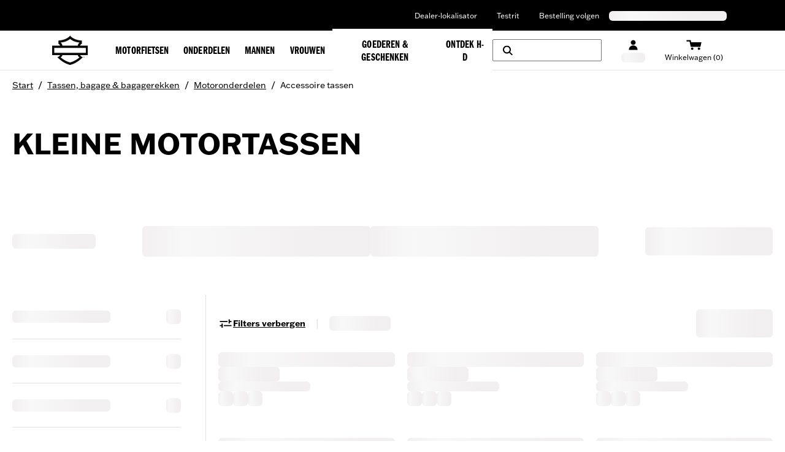

--- FILE ---
content_type: text/html; charset=utf-8
request_url: https://www.harley-davidson.com/nl/nl/shop/c/motorcycle-accessory-bags
body_size: 39901
content:
<!DOCTYPE html><html lang="en"><head><meta charSet="utf-8"/><meta name="viewport" content="width=device-width"/><style>
  .navbar-container-border {
    border-bottom-width: 1px;
    border-color: #e5e7eb;
  }

  .navbar-primary-main-container {
    display: flex;
    justify-content: center;
    align-items: center;
    background-color: #000000;
    color: #ffffff;
    font-size: 0.75rem;
    line-height: 1rem;
    padding-top: 1px;
    height: 2.25rem;
  }

  .navbar-primary-sub-container {
    display: flex;
    align-items: center;
    width: 100%;
    max-width: 100%;
    padding-left: 30px;
    padding-right: 30px;
  }

  .navbar-primary-sub-container-items {
    display: flex;
    width: 100%;
    padding-left: 0.375rem;
    justify-content: space-between;
  }

  .navbar-primary-sub-container-items-skeleton {
    height: 1rem;
    margin-top: auto;
    margin-bottom: auto;
  }

  .navbar-primary-sub-container-items-skeleton-store {
    width: 11rem;
  }

  .navbar-primary-sub-container-items-skeleton-language-selector {
    width: 12rem;
  }

  .navbar-primary-sub-container-items-links {
    display: none;
    margin-left: auto;
    padding-left: 1rem;
    padding-right: 0.625rem;
  }

  .navbar-primary-sub-container-items-link {
    padding-left: 1rem !important;
    padding-right: 1rem !important;
    padding-top: 0.5rem !important;
    padding-bottom: 0.5rem !important;
  }

  .navbar-primary-sub-container-items-dynamic-button {
    &:hover {
      text-decoration-line: underline;
    }
  }

  .navbar-primary-sub-container-items-dynamic-link {
    padding-left: 1rem;
    padding-right: 1rem;
    padding-top: 0.5rem;
    padding-bottom: 0.5rem;
    &:hover {
      text-decoration-line: underline;
    }
  }

  .navbar-secondary-main-container {
    display: flex;
    align-items: center;
    justify-content: center;
    width: 100%;
    height: 4rem;
    position: relative;
  }
  
  .navbar-secondary-sub-container {
    display: flex;
    align-items: center;
    justify-content: space-between;
    width: 100%;
    max-width: 100%;
    padding-left: 30px;
    padding-right: 30px;
  }

  .navbar-secondary-sub-container-img-menus {
    display: flex;
    align-items: center;
    justify-content: center;
    height: 100%;
  }

  .navbar-secondary-sub-container-img {
    position: relative;
    margin-right: 0.5rem;
    width: 39.48px;
    height: 32px;
  }

  .navbar-secondary-sub-container-menus {
    display: none;
    align-items: center;
    justify-content: center;
    height: 100%;
    padding-left: 1.5rem;
  }

  .navbar-secondary-sub-container-menus-item {
    display: flex;
    height: 100%;
    align-items: center;
    justify-content: center;
  }

  .navbar-secondary-sub-container-menus-item-link {
    display: flex;
    height: 100%;
    line-height: 21px !important;
    text-decoration-line: none !important;
    align-items: center;
    justify-content: center;
    padding: 1.0625rem 0.75rem 0.75rem;
    text-align: center;
    &:hover {
      color: #ffffff !important;
      background-color: #000000;
      z-index: 20;
      height: 4.3125rem;
    }
    &:focus-within {
      z-index: 20;
      color: #ffffff !important;
      background-color: #000000;
      height: 4.3125rem;
      white-space: nowrap;
    }
  }

  .navbar-secondary-sub-container-menus-item-link-typo {
    font-size: 17px !important;
    letter-spacing: 0.005rem !important;
    line-height: 21px !important;
  }

  .navbar-secondary-sub-container-right-options {
    display: flex;
    height: 100%;
    align-items: center;
  }

  .navbar-secondary-sub-container-right-options-button {
    display: flex;
    flex-direction: column;
    align-items: center;
    height: 100%;
    padding-left: 0.625rem;
    padding-right: 0.625rem;
    padding-top: 1rem;
    padding-bottom: 1rem;
  }

  .navbar-secondary-sub-container-right-options-skeleton {
    width: 39px;
    height: 1rem;
    margin-top: 0.25rem;
  }

  .navbar-secondary-sub-container-right-options-text {
    font-size: 0.75rem;
    line-height: 1rem;
    white-space: nowrap;
    padding-top: 0.25rem;
    &:hover {
      color: #fa6600
    }
  }

  .navbar-secondary-sub-container-right-options-icon {
    width: auto;
    height: 18px;
    &:hover {
      fill: #fa6600;
      color: #fa6600
    }
  }

  .navbar-secondary-sub-container-right-options-hamburger-icon {
    width: 2rem;
    height: 2rem;
    &:hover {
      color: #fa6600;
    }
  }

  .navbar-secondary-sub-container-right-options-search-text {
    display: none;
    font-size: 0.75rem;
    line-height: 1rem;
    white-space: nowrap;
    padding-top: 0.25rem;
  }

  .navbar-secondary-sub-container-right-options-signin-button {
    display: none !important;
  }

  .navbar-secondary-sub-container-right-options-signin-text {
    display: none;
  }

  .navbar-secondary-sub-container-right-options-cart-button {
    flex-direction: row !important;
  }

  .navbar-secondary-sub-container-right-options-cart-text {
    display: block;
    font-size: 17.6px !important;
    white-space: nowrap;
    padding-top: 0.25rem;
    &:hover {
      color: #fa6600;
    }
  }

  .navbar-secondary-sub-container-right-options-hamburger-button {
    padding-left: 0.5rem;
    padding-right: 0px !important;
  }
  
  .navbar-secondary-sub-container-right-options-cart-desktop-label {
    display: none;
  }

  .navbar-secondary-sub-container-right-options-cart-mobile-label {
    display: inline;
  }

  @keyframes gc-skeleton {
    0% {
      background-position: 200% 100%;
    }
    100% {
      background-position: -200% 100%;
    }
  }

  .skeleton-ssr {
    background-size: 200% 100%;
    background-image: linear-gradient(to right, #F1EFEF 20%, #F9F8F8 30%, #F1EFEF 60%);
    border-radius: 0.375rem;
    animation: gc-skeleton 2.6s infinite cubic-bezier(0.3, 0.1, 0.55, 1);
  }

  @media (min-width: 576px) {
    .navbar-primary-sub-container {
      padding-left: 0px;
      padding-right: 0px;
      max-width: 540px;
    }

    .navbar-secondary-sub-container {
      max-width: 540px;
      padding-left: 15px;
      padding-right: 15px
    }
  }

  @media (min-width: 744px) {
    .navbar-primary-sub-container {
      padding-left: 0.5rem;
      padding-right: 0.5rem;
      max-width: 720px;
    }

    .navbar-secondary-sub-container {
      max-width: 720px;
    }

    .navbar-secondary-sub-container-right-options-button {
      padding-left: 0.5rem;
      padding-right: 0.5rem;
    }

    .navbar-secondary-sub-container-right-options-signin-button {
      display: flex !important;
    }
  }

  @media (min-width: 992px) {
    .navbar-primary-main-container {
      height: 3.125rem;
    }

    .navbar-primary-sub-container {
      padding-left: 1rem;
      padding-right: 15px;
      max-width: 960px;
    }

    .navbar-primary-sub-container-items-links {
      display: flex;
    }

    .navbar-secondary-sub-container {
      max-width: 960px;
    }

    .navbar-secondary-sub-container-img {
      width: 60.465px;
      height: 49px;
    }
    
    .navbar-secondary-sub-container-menus {
      display: flex;
    }

    .navbar-secondary-sub-container-right-options-button {
      padding-top: 18px;
    }

    .navbar-secondary-sub-container-right-options-search-icon {
      height: 1rem;
    }

    .navbar-secondary-sub-container-right-options-signin-icon {
      height: 17px;
    }

    .navbar-secondary-sub-container-right-options-cart-icon {
      width: 24.5px;
      height: 17px;
    }

    .navbar-secondary-sub-container-right-options-search-text {
      display: block;
    }

    .navbar-secondary-sub-container-right-options-signin-text {
      display: block;
    }

    .navbar-secondary-sub-container-right-options-cart-button {
      flex-direction: column !important;
    }

    .navbar-secondary-sub-container-right-options-cart-text {
      font-size: 0.75rem !important;
      line-height: 1rem !important;
    }

    .navbar-secondary-sub-container-right-options-hamburger-button {
      display: none !important;
    }

    .navbar-secondary-sub-container-right-options-cart-desktop-label {
      display: inline !important;
    }

    .navbar-secondary-sub-container-right-options-cart-mobile-label {
      display: none !important;
    }
  }

  @media (min-width: 1200px) {
    .navbar-primary-sub-container {
      max-width: 1140px;
    }

    .navbar-secondary-sub-container {
      max-width: 1140px;
    }

    .navbar-secondary-sub-container-right-options-button {
      padding-left: 1rem;
      padding-right: 1rem;
    }

    .navbar-secondary-sub-container-right-options-search-button {
      flex-direction: row;
      height: 2.25rem !important;
      width: 11.125rem;
      border-width: 1px;
      border-color: #757575;
      border-radius: 0.125rem;
      margin-right: 1rem;
      padding-top: 1rem;
      padding-bottom: 1rem;
    }

    .navbar-secondary-sub-container-right-options-search-text {
      display: none;
    }
  }

  @media (min-width: 1400px) {
    .navbar-primary-sub-container {
      max-width: 1360px;
    }

    .navbar-secondary-sub-container {
      max-width: 1360px;
    }
  }

</style><style>
  .banner-superscript {
    position: relative;
    top: -0.25rem;
  }

  .banner-disclaimer-button {
    vertical-align: super;
    margin-left: 0.125rem;
  }

  .banner-disclaimer-button-sign {
    position: relative;
    top: 1px;
  }

  .banner-entry-hyperlink {
    text-decoration-line: underline;
    &:hover {
      text-decoration-line: none;
    }
  }

  .banner-hyperlink-superscript {
    vertical-align: super;
    margin-left: 0.125rem;
  }

  .banner-arrow {
    position: absolute;
    top: 50%;
    transform: translateY(-50%);
  }

  .banner-arrow-left {
    left: -25px;
  }

  .banner-arrow-right {
    right: -25px;
  }

  .banner-icon-fill {
    fill: currentColor;
  }

  .banner-orange {
    background-color: #fa6600;
    color: #ffffff;
  }

  .banner-black {
    background-color: #000000;
    color: #ffffff;
  }

  .banner-white {
    background-color: #ffffff;
    color: #000000;
  }

  .banner-container {
    display: flex;
    align-items: center;
    justify-content: center;
    width: 100%;
    height: 3rem;
    padding-left: 1rem;
    padding-right: 1rem;
  }

  .banner-sub-container {
    position: relative;
    display: flex;
    align-items: center;
    justify-content: space-between;
    max-width: 95%;
  }

  .banner-sub-container-carousel {
    display: flex;
    align-items: center;
  }

  .banner-sub-container-carousel-slide {
    display: flex;
    align-items: center;
    justify-content: center;
    font-size: 0.75rem;
    line-height: 1rem;
    text-align: center;
  }

  .banner-sub-container-carousel-slide > * {
    width: fit-content;
    margin-left: auto;
    margin-right: auto;
  }

  .banner-sub-container-carousel-slides {
    width: fit-content !important;
  }

  @media (min-width: 992px) {
    .banner-sub-container {
      max-width: 55%;
    }

    .banner-sub-container-carousel-slide {
      font-size: 0.875rem !important;
      line-height: 1.25rem !important;
    }
  }
</style><style>
 .footer {
    background-color: black;
    color: white;
    width: 100%;
    padding-left: 30px;
    padding-right: 30px;
    margin-left: auto;
    margin-right: auto;
    display: grid;
    place-items: center;
  }

  .footer-container {
    display: flex;
    flex-direction: column;
    max-width: 540px;
    margin-left: auto;
    margin-right: auto;
  }

  .country-legal-copy-section {
    text-align: center;
    margin-top: 1.25rem;
  }

  .country-legal-copy-section:empty {
    display: none;
  } 

  .separator-footer {
    border-color: #737373;
    width: 100%;
    display: none;
  }

  .links-section-nav {
    display: flex;
    flex-direction: column;
    border-bottom: 1px solid #757575;
  }

  .links-section-accordion {
    text-transform: uppercase;
    font-size: 0.875rem;
    margin-top: 0.25rem;
    font-weight: bold;
  }

  .links-section-columns {
    display: none;
  }

  .bottom-section-container {
    display: flex;
    flex-direction: column;
    color: #757575;
    font-size: 0.75rem;
    padding-top: 30px;
    padding-bottom: 30px;
    border-top: 1px solid #757575;
    padding-left: 0;
    padding-right: 0;
  }

  .bottom-section-sub-container {
    display: flex;
    justify-content: space-between;
    gap: 1rem;
    align-items: center;
    flex-direction: column;
  }

  .bottom-section-language-selector {
    flex-shrink: 0;
  }

  .bottom-section-text-desktop {
    display: none;
  }

  .bottom-section-text-mobile {
    margin-top: 15px;
    text-align: center;
  } 

  .bottom-section-social-media {
    display: flex;
    min-width: max-content;
    flex-shrink: 0;
  }

  .bottom-section-social-media-icon {
    display: inline-block;
    padding: 0.5rem;
    color: white;
  }

  .render-links-column {
    display: flex;
    flex-direction: column;
    gap: 45px;
    padding-left: 15px;
    padding-right: 15px;
  }

  .render-links-columns-titles {
    font-size: 1.3125rem !important;
  }

  .render-links-columns-titles-links {
    display: flex;
    flex-direction: column;
    gap: 15px;
    margin-top: 15px;
    margin-bottom: 30px;
  } 

  .dynamic-link-track-order-drawer:hover {
    text-decoration: underline;
  }

  .newsletter-signup-section {
    display: flex;
    flex-direction: column;
    width: 100%;
    justify-content: center;
    align-items: center;
    padding-top: 30px;
    padding-bottom: 30px;
  }

  .newsletter-signup-title {
    padding-left: 15px;
    padding-right: 15px;
    width: 100%;
    display: flex;
    justify-content: center;
  }

  .newsletter-signup-body {
    width: 100%;
    display: flex;
    flex-direction: column;
    align-items: center;
    justify-content: center;
    padding-top: 25px;
  }

  .newsletter-signup-body-titles {
    display: flex;
    flex-direction: column;
    text-align: center;
    font-weight: 900;
    justify-content: center;
    padding-left: 15px;
    padding-right: 15px;
    white-space: nowrap;
  }

  .newsletter-signup-body-title {
    text-transform: uppercase;
    color: #fa6600;
  }

  .newsletter-signup-body-subtitle {
    white-space: normal;
    font-size: 2.25rem;
    line-height: 2.5rem;
  }

  .newsletter-signup-body-button {
    text-transform: uppercase;
    padding-top: 15px;
    padding-left: 15px;
    padding-right: 15px;
  }

  .newsletter-signup-body-button:hover {
    text-decoration-line: none !important;
  }

  .legal-links-container-desktop {
    display: none;
    font-size: 13px; 
    gap: 15px;
  }

  .desktop-legal-links-header {
    display: flex;
    min-width: 226px;
    justify-content: center;
    align-items: center;
  }

  .desktop-legal-links-header-text {
    display: inline-block;
  }

  .link-font-size {
    font-size: 13px !important;
  }

  .separator-legal {
    padding-left: 0.75rem;
    vertical-align: middle; 
    display: none;
  }

  .separator-legal-padding {
    padding-right: 0.75rem;
  } 

  .legal-links-subwrapper-desktop {
    display: flex; 
    flex-wrap: wrap; 
    align-items: center; 
    max-width: 876px; 
    gap: 0.75rem; 
  }

  .secondary-legal-links {
    display: inline-block;

    &:hover {
      cursor: pointer;
    }
  }

  .link-destination-button {
    text-size: 13px;

    &:hover {
      text-decoration: underline;
    }
  }

  .mobile-legal-links {
    display: grid;
    font-size: 13px;
    text-align: center;
    grid-template-columns: repeat(2, 1fr);
    padding-top: 30px;
    padding-bottom: 30px;
  }

  .leapfrog-cookie-item {
    display: inline-block;
    font-size: 13px;
  }

  .leapfrog-cookie-item-button {
    display: inline-block;
    color: white; 

    &:hover {
        text-decoration: underline;
    }
}

  








  @media (min-width: 640px) {
    .newsletter-signup-body-subtitle {
      white-space: normal;
    }
  }





  @media (min-width: 744px) {
    .footer {
      padding-left: 0;
      padding-right: 0;
    }

    .footer-container {
      max-width: 720px;
    }

    .country-legal-copy-section {
      margin-top: 22px;
    }

    .separator-footer {
      display: block;
    }

    .section-container {
      padding-top: 45px;
      padding-bottom: 45px;
    }

    .links-section-nav {
      display: none;
    }

    .links-section-columns {
      display: grid;
      grid-template-columns: 360px 360px;
      grid-template-rows: 380px auto;
      padding-bottom: 45px;
    }

    .bottom-section-container {
      padding-top: 0;
      padding-bottom: 0;
      border-top: none;
      padding-left: 15px;
      padding-right: 15px;
    }

    .bottom-section-sub-container {
      gap: 30px;
      flex-direction: row;
    }

    .bottom-section-language-selector {
      flex-basis: 41.7%;
    }

    .bottom-section-text-mobile {
      margin-top: 30px;
    }

    .bottom-section-social-media {
      justify-content: flex-end;
      flex-basis: 41.7%;
    }

    .newsletter-signup-section {
      padding-top: 0;
      padding-bottom: 0;
    }

    .newsletter-signup-body {
      flex-direction: row;
      padding-top: 0;
      justify-content: flex-start;
    }

    .newsletter-signup-body-titles {
      text-align: left;
      flex: 1;
    }

    .newsletter-signup-body-title {
      padding-top: 45px;
    }

    .newsletter-signup-body-button {
      padding-top: 0;
      display: flex;
      flex: 1;
      align-self: flex-end;
    }

    .newsletter-signup-body-button-label{
        white-space: nowrap;
    }

    .legal-links-container-desktop {
        display: flex;
        flex-direction: column;
        align-items: center;
    }

    .separator-legal {
      display: inline-block;
    }

    .legal-links-subwrapper-desktop {
        justify-content: center;
        max-width: 100%;
    }

    .mobile-legal-links {
        display: none;
        padding-top: 0;
        padding-bottom: 45px;
    }

  }




  @media (min-width: 992px) {
    .footer-container {
      max-width: 960px;
    }

    .section-container {
      padding-left: 80px;
      padding-right: 1rem;
    }

    .links-section-columns {
      grid-template-columns: 320px 320px 240px;
      grid-template-rows: auto;
    }

    .render-links-columns-titles-links {
      margin-bottom: 0;
    }

    .newsletter-signup-body {
      display: grid;
      grid-template-columns: 400px 1fr;
    }

    .newsletter-signup-body-button {
      justify-self: end;
      align-self: end;
    }
  }




  @media (min-width: 1200px) {
    .footer-container {
      max-width: 1140px;
    }

    .section-container {
      padding-left: 95px;
    }

    .links-section-columns {
      grid-template-columns: 370px 380px 285px;
    }

    .bottom-section-language-selector {
      flex-basis: 25%;
    }

    .bottom-section-text-desktop {
      display: block;
    }

    .bottom-section-text-mobile {
      display: none;
    }

    .bottom-section-social-media {
      justify-content: flex-start;
      flex-basis: 25%;
    }

    .newsletter-signup-section {
      display: grid;
      grid-template-columns: 370px 1fr;
    }

    .newsletter-signup-title {
      justify-content: flex-start;
    }

    .newsletter-signup-body {
        grid-template-columns: 380px 1fr;
    }

    .newsletter-signup-body-titles {
      max-height: fit-content;
    }

    .newsletter-signup-body-title {
      padding-top: 0;
    }

    .newsletter-signup-body-button {
      align-self: center;
    }
  }



  @media (min-width: 1400px) {
    .legal-links-container-desktop {
        flex-direction: row;
        align-items: flex-start;
    }

    .desktop-legal-links-header {
        justify-content: normal;
    }

    .legal-links-subwrapper-desktop {
        justify-content: flex-start;
    }
}


  

  @media (min-width: 1440px) {
    .footer-container {
      max-width: 1360px;
    }

    .section-container {
      padding-left: 115px;
    }

    .links-section-columns {
      grid-template-columns: 453px 453px 340px;
    }

    .newsletter-signup-section {
      grid-template-columns: 453px 1fr;
    }

    .newsletter-signup-body {
      grid-template-columns: 453px 1fr;
    }
  } 
</style><title>Kleine motortassen | Harley-Davidson NL</title><meta name="description" content="Shop the collection of small motorcycle bags from Harley-Davidson, for when you&#x27;re traveling light. Free shipping on orders $50+ for members."/><meta name="robots" content="index,follow"/><meta name="keywords" content=""/><meta property="og:title" content="Kleine motortassen | Harley-Davidson NL"/><meta property="og:description" content="Shop the collection of small motorcycle bags from Harley-Davidson, for when you&#x27;re traveling light. Free shipping on orders $50+ for members."/><meta property="og:url" content="https://www.harley-davidson.com"/><meta property="og:image" content="https://www.harley-davidson.com/content/dam/h-d/images/content-images/hero-cards/3-up/bar-and-shield-1x1.jpg"/><meta property="og:site_name" content="Harley-Davidson"/><meta property="og:type" content="website"/><meta name="twitter:title" content="Kleine motortassen | Harley-Davidson NL"/><meta name="twitter:description" content="Shop the collection of small motorcycle bags from Harley-Davidson, for when you&#x27;re traveling light. Free shipping on orders $50+ for members."/><meta name="twitter:image" content="https://www.harley-davidson.com/content/dam/h-d/images/content-images/hero-cards/3-up/bar-and-shield-1x1.jpg"/><meta name="twitter:card" content="summary"/><link rel="canonical" href="https://www.harley-davidson.com/nl/nl/shop/c/motorcycle-accessory-bags"/><link rel="shortcut icon" href="/favicon.ico" type="image/x-icon" sizes="16x16"/><link rel="apple-touch-icon-precomposed" href="/apple-touch-icon-57x57-precomposed.png"/><link rel="apple-touch-icon" href="/apple-touch-icon-57x57.png"/><link rel="apple-touch-icon-precomposed" sizes="72x72" href="/apple-touch-icon-72x72-precomposed.png"/><link rel="apple-touch-icon" sizes="72x72" href="/apple-touch-icon-72x72.png"/><link rel="apple-touch-icon-precomposed" sizes="76x76" href="/apple-touch-icon-76x76-precomposed.png"/><link rel="apple-touch-icon" sizes="76x76" href="/apple-touch-icon-76x76.png"/><link rel="apple-touch-icon-precomposed" sizes="120x120" href="/apple-touch-icon-120x120-precomposed.png"/><link rel="apple-touch-icon" sizes="120x120" href="/apple-touch-icon-120x120.png"/><link rel="apple-touch-icon-precomposed" sizes="152x152" href="/apple-touch-icon-precomposed.png"/><link rel="apple-touch-icon" sizes="152x152" href="/apple-touch-icon.png"/><link rel="icon" type="image/vnd.microsoft.icon" href="/etc/designs/h-d/favicon.ico"/><link rel="shortcut icon" type="image/vnd.microsoft.icon" href="/etc/designs/h-d/favicon.ico"/><style>
.osano-cm-window {
  font-smooth: always;
  -webkit-font-smoothing: antialiased;
  -moz-osx-font-smoothingz: auto;
  --fade-transition-time: 700ms;
  --slide-transition-time: 400ms;
  display: block;
  font-family:
    Helvetica,
    Arial,
    Hiragino Sans GB,
    STXihei,
    Microsoft YaHei,
    WenQuanYi Micro Hei,
    Hind,
    MS Gothic,
    Apple SD Gothic Neo,
    NanumBarunGothic,
    sans-serif;
  font-size: 16px;
  left: 0;
  line-height: 1;
  position: absolute;
  top: 0;
  width: 100%;
  z-index: 2147483638;
  overflow: auto;
}

.osano-cm-window--context_amp {
  height: 100%;
}

.osano-visually-hidden {
  height: 1px;
  left: -10000px;
  margin: -1px;
  opacity: 0;
  overflow: hidden;
  position: absolute;
  width: 1px;
}

.osano-cm-button {
  border-radius: 0.25em;
  border-style: solid;
  border-width: thin;
  cursor: pointer;
  flex: 1 1 auto;
  font-size: 1em;
  font-weight: 700;
  line-height: 1;
  margin: 0.125em;
  min-width: 6em;
  padding: 0.5em 0.75em;
  transition-duration: 0.2s;
  transition-property: background-color;
  transition-timing-function: ease-out;
}

.osano-cm-button--type_icon {
  border-radius: 50%;
  height: 1em;
  line-height: 0;
  min-width: 1em;
  width: 1em;
}

.osano-cm-button:focus,
.osano-cm-button:hover {
  outline: none;
}

.osano-cm-close {
  stroke-width: 1px;
  border-radius: 50%;
  border-style: solid;
  border-width: 2px;
  box-sizing: content-box;
  cursor: pointer;
  height: 20px;
  justify-content: center;
  line-height: normal;
  margin: 0.5em;
  min-height: 20px;
  min-width: 20px;
  order: 0;
  outline: none;
  overflow: hidden;
  padding: 0;
  text-decoration: none;
  transform: rotate(0deg);
  transition-duration: 0.2s;
  transition-property: transform, color, background-color, stroke, stroke-width;
  transition-timing-function: ease-out;
  width: 20px;
  z-index: 2;
}

.osano-cm-close:focus,
.osano-cm-close:hover {
  stroke-width: 2px;
  transform: rotate(90deg);
}

.ccpa-opt-out-icon {
  display: flex;
  flex: 1 1 auto;
}

.ccpa-opt-out-icon svg {
  max-width: 40px;
}

.osano-cm-link {
  cursor: pointer;
  text-decoration: underline;
  transition-duration: 0.2s;
  transition-property: color;
  transition-timing-function: ease-out;
}

.osano-cm-link:active,
.osano-cm-link:hover {
  outline: none;
}

.osano-cm-link:focus {
  font-weight: 700;
  outline: none;
}

.osano-cm-link--type_feature,
.osano-cm-link--type_purpose,
.osano-cm-link--type_specialFeature,
.osano-cm-link--type_specialPurpose {
  cursor: help;
  display: block;
  -webkit-text-decoration: dashed;
  text-decoration: dashed;
}

.osano-cm-link--type_denyAll {
  display: block;
  text-align: right;
}

[dir='rtl'] .osano-cm-link--type_denyAll {
  text-align: left;
}

.osano-cm-link--type_vendor {
  display: block;
}

.osano-cm-vendor-link {
  font-size: 0.75em;
}

.osano-cm-list-item {
  margin: 0;
}

.osano-cm-list-item--type_term {
  border-top-style: solid;
  border-top-width: 1px;
  font-size: 0.875rem;
  font-weight: 400;
  margin-bottom: 0.25em;
  margin-top: 0.5em;
  padding: 0.5em 0.75rem 0;
  position: relative;
  top: -1px;
}

.osano-cm-list-item--type_description {
  font-size: 0.75rem;
  font-weight: lighter;
  padding: 0 0.75rem;
}

.osano-cm-list {
  list-style-position: outside;
  list-style-type: none;
  margin: 0;
  padding: 0;
}

.osano-cm-list__list-item {
  text-indent: 0;
}

.osano-cm-list--type_description {
  margin: 0 -1em;
}

.osano-cm-list:first-of-type .osano-cm-list__list-item:first-of-type {
  border-top-width: 0;
  margin-top: 0;
  padding-top: 0;
}

.osano-cm-toggle {
  align-items: center;
  display: flex;
  flex-direction: row-reverse;
  justify-content: flex-start;
  margin: 0.25em 0;
  pointer-events: auto;
  position: relative;
}

.osano-cm-toggle__label {
  margin: 0 0.5em 0 0;
}

[dir='rtl'] .osano-cm-toggle__label {
  margin: 0 0 0 0.5em;
}

.osano-cm-toggle__switch {
  border-radius: 14px;
  border-style: solid;
  border-width: 2px;
  box-sizing: content-box;
  color: transparent;
  display: block;
  flex-shrink: 0;
  height: 18px;
  line-height: 0;
  margin: 0;
  position: relative;
  text-indent: -9999px;
  transition-duration: 0.2s;
  transition-property: background-color;
  transition-timing-function: ease-out;
  width: 40px;
}

.osano-cm-toggle__switch:hover {
  cursor: pointer;
}

.osano-cm-toggle__switch:after {
  border-radius: 9px;
  border-width: 0;
  height: 18px;
  left: 0;
  top: 0;
  width: 18px;
}

.osano-cm-toggle__switch:before {
  border-radius: 16px;
  border-width: 2px;
  bottom: -6px;
  box-sizing: border-box;
  left: -6px;
  right: -6px;
  top: -6px;
}

.osano-cm-toggle__switch:after,
.osano-cm-toggle__switch:before {
  border-style: solid;
  content: '';
  margin: 0;
  position: absolute;
  transform: translateX(0);
  transition-duration: 0.3s;
  transition-property: transform, left, border-color;
  transition-timing-function: ease-out;
}

.osano-cm-toggle__switch:after:active,
.osano-cm-toggle__switch:before:active {
  transition-duration: 0.1s;
}

.osano-cm-toggle__switch:after:active {
  width: 26px;
}

.osano-cm-toggle__switch:before:active {
  width: 34px;
}

[dir='rtl'] .osano-cm-toggle__switch:after {
  left: 100%;
  transform: translateX(-100%);
}

.osano-cm-toggle__input {
  height: 1px;
  left: -10000px;
  margin: -1px;
  opacity: 0;
  overflow: hidden;
  position: absolute;
  width: 1px;
}

[dir='rtl'] .osano-cm-toggle__input {
  left: 0;
  right: -10000px;
}

.osano-cm-toggle__input:disabled {
  cursor: default;
}

.osano-cm-toggle--type_checkbox .osano-cm-toggle__switch {
  border-radius: 4px;
  border-style: solid;
  border-width: 1px;
  height: 22px;
  width: 22px;
}

.osano-cm-toggle--type_checkbox .osano-cm-toggle__switch:after {
  background-color: transparent !important;
  border-bottom-width: 2px;
  border-left-width: 2px;
  border-radius: 0;
  content: none;
  height: 6px;
  left: 3px;
  top: 3px;
  transform: rotate(-45deg);
  transition-property: color;
  transition-timing-function: ease-out;
  width: 12px;
}

.osano-cm-toggle--type_opt-out .osano-cm-toggle__switch {
  border-radius: 4px;
  border-style: solid;
  border-width: 1px;
  height: 22px;
  width: 22px;
}

.osano-cm-toggle--type_opt-out .osano-cm-toggle__switch:after,
.osano-cm-toggle--type_opt-out .osano-cm-toggle__switch:before {
  background-color: transparent !important;
  border-bottom-width: 1px;
  border-radius: 0;
  border-top-width: 1px;
  content: none;
  height: 0;
  left: -3px;
  top: 7px;
  transition-property: color;
  transition-timing-function: ease-out;
  width: 12px;
}

.osano-cm-toggle--type_opt-out .osano-cm-toggle__switch:after {
  transform: translate(50%, 50%) rotate(-45deg);
}

.osano-cm-toggle--type_opt-out .osano-cm-toggle__switch:before {
  transform: translate(50%, 50%) rotate(45deg);
}

.osano-cm-toggle__input:checked + .osano-cm-toggle__switch:after {
  left: 100%;
  transform: translateX(-100%);
}

[dir='rtl'] .osano-cm-toggle__input:checked + .osano-cm-toggle__switch:after {
  left: 0;
  transform: translateX(0);
}

.osano-cm-toggle__input:disabled + .osano-cm-toggle__switch {
  cursor: default;
}

.osano-cm-toggle--type_checkbox .osano-cm-toggle__input:checked + .osano-cm-toggle__switch:after {
  content: '';
  left: 3px;
  top: 3px;
  transform: rotate(-45deg);
}

.osano-cm-toggle--type_opt-out .osano-cm-toggle__input:checked + .osano-cm-toggle__switch:after,
.osano-cm-toggle--type_opt-out .osano-cm-toggle__input:checked + .osano-cm-toggle__switch:before {
  content: '';
  left: -1px;
  top: 9px;
}

.osano-cm-toggle--type_opt-out .osano-cm-toggle__input:checked + .osano-cm-toggle__switch:after {
  transform: translate(50%, 50%) rotate(-45deg);
}

.osano-cm-toggle--type_opt-out .osano-cm-toggle__input:checked + .osano-cm-toggle__switch:before {
  transform: translate(50%, 50%) rotate(45deg);
}

.osano-cm-toggle--type_checkbox .osano-cm-toggle__input:disabled + .osano-cm-toggle__switch,
.osano-cm-toggle--type_opt-out .osano-cm-toggle__input:disabled + .osano-cm-toggle__switch {
  opacity: 0.3;
}

.osano-cm-toggle__switch::after .osano-cm-widget {
  background: none;
  border: none;
  bottom: 12px;
  cursor: pointer;
  height: 40px;
  opacity: 0.9;
  outline: none;
  padding: 0;
  position: fixed;
  transition:
    transform 0.1s linear 0s,
    opacity 0.4s linear 0ms,
    visibility 0ms linear 0ms;
  visibility: visible;
  width: 40px;
  z-index: 2147483636;
}

.osano-cm-widget--position_right {
  right: 12px;
}

.osano-cm-widget--position_left {
  left: 12px;
}

.osano-cm-widget:focus {
  outline: solid;
  outline-offset: 0.2rem;
}

.osano-cm-widget:focus,
.osano-cm-widget:hover {
  opacity: 1;
  transform: scale(1.1);
}

.osano-cm-widget--hidden {
  opacity: 0;
  transition-delay: 0ms, 0ms, 0.4s;
  visibility: hidden;
}

.osano-cm-widget--hidden:focus,
.osano-cm-widget--hidden:hover {
  opacity: 0;
  transform: scale(1);
}

.osano-cm-widget {
  display: none;
}

.osano-cm-dialog {
  align-items: center;
  box-sizing: border-box;
  font-size: 1em;
  line-height: 1.25;
  overflow: auto;
  padding: 1.5em;
  position: fixed;
  transition-delay: 0ms, 0ms;
  transition-duration: 0.7s, 0ms;
  transition-property: opacity, visibility;
  visibility: visible;
  z-index: 2147483637;
}

.osano-cm-dialog--hidden {
  opacity: 0;
  transition-delay: 0ms, 0.7s;
  visibility: hidden;
}

.osano-cm-dialog--type_bar {
  box-sizing: border-box;
  display: flex;
  flex-direction: column;
  left: 0;
  right: 0;
}

.osano-cm-dialog--type_bar .osano-cm-button {
  flex: none;
  margin: 0.125em auto;
  width: 80%;
}

@media screen and (min-width: 768px) {
  .osano-cm-dialog--type_bar {
    flex-direction: row;
  }

  .osano-cm-dialog--type_bar .osano-cm-button {
    flex: 1 1 100%;
    margin: 0.25em 0.5em;
    width: auto;
  }
}

.osano-cm-dialog--type_box {
  flex-direction: column;
  max-height: calc(100vh - 2em);
  max-width: 20em;
  width: calc(100vw - 2em);
}

.osano-cm-dialog__close {
  position: absolute;
  right: 0;
  top: 0;
}

.osano-cm-dialog__list {
  margin: 0.5em 0 0;
  padding: 0;
}

.osano-cm-dialog__list .osano-cm-item {
  display: flex;
  margin-top: 0;
}

.osano-cm-dialog__list .osano-cm-item:last-child {
  margin-bottom: 0;
}

.osano-cm-dialog__list .osano-cm-toggle {
  flex-direction: row;
}

[dir='rtl'] .osano-cm-dialog__list .osano-cm-toggle {
  flex-direction: row-reverse;
}

.osano-cm-dialog__list .osano-cm-label {
  white-space: nowrap;
}

[dir='ltr'] .osano-cm-dialog__list .osano-cm-label {
  margin-left: 0.375em;
}

[dir='rtl'] .osano-cm-dialog__list .osano-cm-label {
  margin-right: 0.375em;
}

.osano-cm-dialog__buttons {
  display: flex;
  flex-wrap: wrap;
}

.osano-cm-dialog--type_bar .osano-cm-dialog__content {
  flex: 5;
  margin-bottom: 0.25em;
  width: 100%;
}

@media screen and (min-width: 768px) {
  .osano-cm-dialog--type_bar .osano-cm-dialog__content {
    max-height: 30vh;
  }
}

.osano-cm-dialog--type_box .osano-cm-dialog__content {
  display: flex;
  flex-direction: column;
  flex-grow: 0.0001;
  transition: flex-grow 1s linear;
}

.osano-cm-dialog--type_bar .osano-cm-dialog__list {
  display: flex;
  flex-direction: column;
  flex-wrap: wrap;
  justify-content: flex-start;
  margin: 0.75em auto;
}

@media screen and (min-width: 376px) {
  .osano-cm-dialog--type_bar .osano-cm-dialog__list {
    flex-direction: row;
  }
}

@media screen and (min-width: 768px) {
  .osano-cm-dialog--type_bar .osano-cm-dialog__list {
    margin: 0.5em 0 0 auto;
  }

  [dir='rtl'] .osano-cm-dialog--type_bar .osano-cm-dialog__list {
    margin: 0.5em auto 0 0;
  }
}

[dir='ltr'] .osano-cm-dialog--type_bar .osano-cm-dialog__list .osano-cm-item {
  margin-right: 0.5em;
}

[dir='rtl'] .osano-cm-dialog--type_bar .osano-cm-dialog__list .osano-cm-item {
  margin-left: 0.5em;
}

.osano-cm-dialog--type_bar .osano-cm-dialog__list .osano-cm-label {
  padding-top: 0;
}

.osano-cm-dialog--type_bar .osano-cm-dialog__buttons {
  flex: 1;
  justify-content: flex-end;
  margin: 0;
  width: 100%;
}

@media screen and (min-width: 768px) {
  .osano-cm-dialog--type_bar .osano-cm-dialog__buttons {
    margin: 0 0 0 0.5em;
    max-width: 30vw;
    min-width: 16em;
    position: sticky;
    top: 0;
    width: auto;
  }

  [dir='rtl'] .osano-cm-dialog--type_bar .osano-cm-dialog__buttons {
    margin: 0 0.5em 0 0;
  }
}

.osano-cm-dialog--type_box .osano-cm-dialog__buttons {
  margin: 0.5em 0 0;
}

.osano-cm-dialog--type_bar.osano-cm-dialog--position_top {
  top: 0;
}

.osano-cm-dialog--type_bar.osano-cm-dialog--position_bottom {
  bottom: 0;
}

.osano-cm-dialog--type_box.osano-cm-dialog--position_top-left {
  left: 1em;
  top: 1em;
}

.osano-cm-dialog--type_box.osano-cm-dialog--position_top-right {
  right: 1em;
  top: 1em;
}

.osano-cm-dialog--type_box.osano-cm-dialog--position_bottom-left {
  bottom: 1em;
  left: 1em;
}

.osano-cm-dialog--type_box.osano-cm-dialog--position_bottom-right {
  bottom: 1em;
  right: 1em;
}

.osano-cm-dialog--type_box.osano-cm-dialog--position_center {
  left: 50%;
  top: 50%;
  transform: translate(-50%, -50%);
}

.osano-cm-dialog--context_amp {
  height: 100%;
  position: relative;
}

.osano-cm-content__message {
  margin-bottom: 1em;
  padding-bottom: 1.5em;
  word-break: break-word;
}

.osano-cm-drawer-links {
  margin: 0.5em 0 0;
}

.osano-cm-drawer-links__link {
  display: block;
}

.osano-cm-storage-policy {
  display: inline-block;
}

.osano-cm-usage-list__list {
  list-style-position: inside;
  list-style-type: disc;
}

:export {
  fadeTransitionTime: 0.7s;
  slideTransitionTime: 0.4s;
}

.osano-cm-info-dialog {
  height: 100vh;
  left: 0;
  position: fixed;
  top: 0;
  transition-delay: 0ms, 0ms;
  transition-duration: 0.2s, 0ms;
  transition-property: opacity, visibility;
  visibility: visible;
  width: 100vw;
  z-index: 2147483638;
}

.osano-cm-info-dialog--hidden {
  opacity: 0;
  transition-delay: 0ms, 0.2s;
  visibility: hidden;
}

.osano-cm-header {
  margin: 0 0 -1em;
  padding: 1em 0;
  position: sticky;
  top: 0;
  z-index: 1;
}

.osano-cm-info {
  animation: delay-overflow 0.4s;
  bottom: 0;
  box-shadow: 0 0 2px 2px #ccc;
  box-sizing: border-box;
  max-width: 20em;
  overflow-x: visible;
  overflow-y: visible;
  position: fixed;
  top: 0;
  transition-duration: 0.4s;
  transition-property: transform;
  width: 100%;
}

.osano-cm-info--position_left {
  left: 0;
  transform: translate(-100%);
}

.osano-cm-info--position_right {
  right: 0;
  transform: translate(100%);
}

.osano-cm-info--open {
  animation: none;
  overflow-x: hidden;
  overflow-y: auto;
  transform: translate(0);
}

.osano-cm-info--do_not_sell {
  animation: none;
  height: -moz-fit-content;
  height: fit-content;
  left: 50%;
  position: fixed;
  right: auto;
  top: 50%;
  transform: translate(-50%, -50%);
  transition: none;
}

.osano-cm-info--do_not_sell .osano-cm-close {
  order: -1;
}

.osano-cm-info--do_not_sell .osano-cm-header {
  box-sizing: content-box;
  display: block;
  flex: none;
}

.osano-cm-info-views {
  align-items: flex-start;
  display: flex;
  flex-direction: row;
  flex-wrap: nowrap;
  height: max-content;
  transition-duration: 0.4s;
  transition-property: transform;
  width: 100%;
}

[dir='rtl'] .osano-cm-info-views {
  flex-direction: row-reverse;
}

.osano-cm-info-views__view {
  box-sizing: border-box;
  flex-shrink: 0;
  width: 100%;
}

.osano-cm-info-views--position_0 > :not(:first-of-type) {
  max-height: 100%;
  overflow: hidden;
}

.osano-cm-info-views--position_1 {
  transform: translateX(-100%);
}

.osano-cm-info-views--position_1 > :not(:nth-of-type(2)) {
  max-height: 100%;
  overflow: hidden;
}

.osano-cm-info-views--position_2 {
  transform: translateX(-200%);
}

.osano-cm-info-views--position_2 > :not(:nth-of-type(3)) {
  max-height: 100%;
  overflow: hidden;
}

.osano-cm-info--do_not_sell .osano-cm-info-views {
  height: -moz-fit-content;
  height: fit-content;
}

.osano-cm-view {
  height: 0;
  padding: 0 0.75em 1em;
  transition-delay: 0.4s;
  transition-duration: 0ms;
  transition-property: height, visibility;
  visibility: hidden;
  width: 100%;
}

.osano-cm-view__button {
  font-size: 0.875em;
  margin: 1em 0 0;
  width: 100%;
}

.osano-cm-view--active {
  height: auto;
  transition-delay: 0ms;
  visibility: visible;
}

.osano-cm-description {
  font-size: 0.75em;
  font-weight: 300;
  line-height: 1.375;
  margin: 1em 0 0;
}

.osano-cm-description:first-child {
  margin: 0;
}

.osano-cm-description:last-of-type {
  margin-bottom: 1em;
}

.osano-cm-drawer-toggle .osano-cm-label {
  font-size: 0.875em;
  line-height: 1.375em;
  margin: 0 auto 0 0;
}

[dir='rtl'] .osano-cm-drawer-toggle .osano-cm-label {
  margin: 0 0 0 auto;
}

.osano-cm-info-dialog-header {
  align-items: center;
  display: flex;
  flex-direction: row-reverse;
  left: auto;
  min-height: 3.25em;
  position: sticky;
  top: 0;
  width: 100%;
  z-index: 1;
}

[dir='rtl'] .osano-cm-info-dialog-header {
  flex-direction: row;
}

.osano-cm-info-dialog-header__header {
  align-items: center;
  display: flex;
  flex: 1 1 auto;
  font-size: 1em;
  justify-content: flex-start;
  margin: 0;
  order: 1;
  padding: 1em 0.75em;
}

.osano-cm-info-dialog-header__description {
  font-size: 0.75em;
  line-height: 1.375;
}

.osano-cm-back,
.osano-cm-info-dialog-header__close {
  position: relative;
}

.osano-cm-back {
  flex: 0 1 auto;
  margin: 0 0 0 0.5em;
  min-width: 0;
  order: 2;
  width: auto;
  z-index: 2;
}

[dir='rtl'] .osano-cm-back {
  margin: 0 0.5em 0 0;
}

.osano-cm-powered-by {
  align-items: center;
  display: flex;
  flex-direction: column;
  font-weight: 700;
  justify-content: center;
  margin: 1em 0;
}

.osano-cm-powered-by__link {
  font-size: 0.625em;
  outline: none;
  font-weight: 300;
  text-decoration: none;
}

.osano-cm-powered-by__link:focus,
.osano-cm-powered-by__link:hover {
  text-decoration: underline;
}

@keyframes delay-overflow {
  0% {
    overflow-x: hidden;
    overflow-y: auto;
  }
}

.osano-cm-drawer-iab-button-container {
  display: flex;
  gap: 0.5em;
  justify-content: center;
  margin-bottom: 2em;
}

.osano-cm-illustrations__list > .osano-cm-list-item--type_description {
  padding: 0.2rem 1rem;
}

.osano-cm-expansion-panel {
  border-bottom: 1px solid rgba(0, 0, 0, 0.1);
  display: block;
  font-size: 0.75em;
  margin: 0 -1.5em 1em;
  padding: 1.5em 1.5em 0;
}

.osano-cm-expansion-panel--expanded {
  border-bottom: none;
}

.osano-cm-expansion-panel--empty,
.osano-cm-expansion-panel--empty:not([open]) {
  border-bottom: 1px solid rgba(0, 0, 0, 0.1);
  padding-bottom: 0;
}

.osano-cm-expansion-panel__body {
  background-color: rgba(0, 0, 0, 0.1);
  line-height: 1.25;
  list-style: none;
  margin: 0 -1.5em;
  max-height: 0;
  overflow: hidden;
  padding: 0 1.5em;
  transition-delay: 0ms, 0ms, 0ms, 0.3s;
  transition-duration: 0.3s, 0.3s, 0.3s, 0s;
  transition-property: max-height, padding-top, padding-bottom, visibility;
  transition-timing-function: ease-out;
  visibility: hidden;
}

.osano-cm-expansion-panel__toggle {
  cursor: pointer;
  display: block;
  line-height: 1.25;
  margin: 0 auto 1em 0;
  outline: none;
  position: relative;
}

.osano-cm-expansion-panel__toggle:active,
.osano-cm-expansion-panel__toggle:focus,
.osano-cm-expansion-panel__toggle:hover {
  outline: none;
}

[dir='rtl'] .osano-cm-expansion-panel__toggle {
  margin: 0 0 1em auto;
}

.osano-cm-expansion-panel--expanded .osano-cm-expansion-panel__body {
  max-height: none;
  padding: 1.25em 1.5em 1em;
  transition-delay: 0ms, 0ms, 0ms, 0ms;
  visibility: visible;
}

.osano-cm-cookie-disclosure__title,
.osano-cm-script-disclosure__title {
  border: 0;
  clear: both;
  display: block;
  flex: 0 1 30%;
  font-size: 1em;
  font-weight: 700;
  line-height: 1.375;
  margin: 0 0 0.5em;
  padding: 0;
}

.osano-cm-cookie-disclosure__description,
.osano-cm-script-disclosure__description {
  flex: 0 1 70%;
  font-size: 1em;
  line-height: 1.375;
  margin: 0 0 0.5em;
  padding: 0;
}

.osano-cm-disclosure {
  border-bottom: none;
  display: block;
  font-size: 0.75em;
  margin: 0 -1.5em 1em;
  padding: 1.5em 1.5em 0;
}

.osano-cm-disclosure--collapse {
  border-bottom: 1px solid rgba(0, 0, 0, 0.1);
  padding-bottom: 1em;
}

.osano-cm-disclosure--empty,
.osano-cm-disclosure--empty:not([open]) {
  border-bottom: 1px solid rgba(0, 0, 0, 0.1);
  padding-bottom: 0;
}

.osano-cm-disclosure__list {
  background-color: rgba(0, 0, 0, 0.1);
  line-height: 1.25;
  list-style: none;
  margin: 0 -1.5em;
  padding: 1.25em 1.5em 1em;
}

.osano-cm-disclosure__list:empty {
  border: none;
  padding: 0 1.5em;
}

.osano-cm-disclosure__list:first-of-type {
  margin-top: 1em;
  padding: 1.25em 1.5em 1em;
}

.osano-cm-disclosure__list:first-of-type:empty {
  padding: 1.75em 1.5em 0.75em;
}

.osano-cm-disclosure__list:not(:first-of-type):not(:empty) {
  border-top: 1px solid rgba(0, 0, 0, 0.1);
}

.osano-cm-disclosure__list:empty + .osano-cm-disclosure__list:not(:empty) {
  border: none;
  padding: 0 1.5em;
}

.osano-cm-disclosure__list:not(:empty) ~ .osano-cm-disclosure__list:empty + .osano-cm-disclosure__list:not(:empty) {
  border-top: 1px solid rgba(0, 0, 0, 0.1);
}

.osano-cm-disclosure__list > .osano-cm-list-item {
  line-height: 1.25;
}

.osano-cm-disclosure__list > .osano-cm-list-item:not(:first-of-type) {
  border-top: 1px solid rgba(0, 0, 0, 0.1);
  margin: 1em -1.25em 0;
  padding: 1em 1.25em 0;
}

.osano-cm-disclosure__toggle {
  cursor: pointer;
  display: block;
  font-weight: 700;
  line-height: 1.25;
  margin: 0 auto 0 0;
  outline: none;
  position: relative;
}

.osano-cm-disclosure__toggle:focus,
.osano-cm-disclosure__toggle:hover {
  text-decoration: underline;
}

[dir='rtl'] .osano-cm-disclosure__toggle {
  margin: 0 0 0 auto;
}

.osano-cm-disclosure--loading .osano-cm-disclosure__list {
  height: 0;
  line-height: 0;
  max-height: 0;
}

.osano-cm-disclosure--loading .osano-cm-disclosure__list > * {
  display: none;
}

.osano-cm-disclosure--loading .osano-cm-disclosure__list:after {
  animation-duration: 1s;
  animation-iteration-count: infinite;
  animation-name: osano-load-scale;
  animation-timing-function: ease-in-out;
  border-radius: 100%;
  content: '';
  display: block;
  height: 1em;
  position: relative;
  top: -0.125em;
  transform: translateY(-50%);
  width: 1em;
}

.osano-cm-disclosure--collapse .osano-cm-disclosure__list {
  display: none;
}

.osano-cm-disclosure--collapse .osano-cm-disclosure__list:after {
  content: none;
}

.osano-cm-cookie-disclosure,
.osano-cm-script-disclosure {
  display: flex;
  flex-wrap: wrap;
  margin: 0;
}

.osano-cm-cookie-disclosure__description:last-of-type,
.osano-cm-cookie-disclosure__title:last-of-type,
.osano-cm-script-disclosure__description:last-of-type,
.osano-cm-script-disclosure__title:last-of-type {
  margin-bottom: 0;
}

@keyframes osano-load-scale {
  0% {
    transform: translateY(-50%) scale(0);
  }

  to {
    opacity: 0;
    transform: translateY(-50%) scale(1);
  }
}

.osano-cm-window {
  direction: ltr;
  text-align: left;
}

.osano-cm-dialog {
  background: #eeeceb;
  color: #4e4e4e;
}

.osano-cm-dialog__close {
  color: #4e4e4e;
  stroke: #4e4e4e;
}

.osano-cm-dialog__close:focus {
  background-color: #4e4e4e;
  border-color: #4e4e4e;
  stroke: #eeeceb;
}

.osano-cm-dialog__close:hover {
  stroke: #626262;
}

.osano-cm-dialog__close:focus:hover {
  stroke: #dad8d7;
}

.osano-cm-info-dialog {
  background: rgba(0, 0, 0, 0.45);
}

.osano-cm-header,
.osano-cm-info-dialog-header {
  background: #fff;
  background: linear-gradient(180deg, #fff 2.5em, rgba(255, 255, 255, 0) 100%);
}

.osano-cm-info {
  background: #fff;
  color: #000;
}

.osano-cm-link-separator::before {
  content: '|';
  padding: 0 0.5em;
}

.osano-cm-close {
  display: flex;
  background-color: transparent;
  border-color: transparent;
}

.osano-cm-info-dialog-header__close {
  color: #000;
  stroke: #000;
}

.osano-cm-info-dialog-header__close:focus {
  background-color: #000;
  border-color: #000;
  stroke: #fff;
}

.osano-cm-info-dialog-header__close:hover {
  stroke: #141414;
}

.osano-cm-info-dialog-header__close:focus:hover {
  stroke: #ebebeb;
}

.osano-cm-disclosure__list:first-of-type::after {
  background-color: #000000;
}

.osano-cm-disclosure__toggle,
.osano-cm-expansion-panel__toggle {
  color: #000000;
}

.osano-cm-disclosure__toggle:hover,
.osano-cm-disclosure__toggle:active,
.osano-cm-expansion-panel__toggle:hover,
.osano-cm-expansion-panel__toggle:active {
  color: #000000;
}

.osano-cm-disclosure__toggle:focus,
.osano-cm-expansion-panel__toggle:focus {
  color: #141414;
}

.osano-cm-button {
  background-color: #fa6600;
  border-color: #ffffff;
  color: #ffffff;
  text-transform: uppercase;
}

.osano-cm-button--type_deny {
  background-color: #4e4e4e;
  border-color: #fff;
  color: #fff;
}

.osano-cm-button--type_manage {
  border-radius: 0;
  padding: 12px 32px;
  font-weight: 700;
}

.osano-cm-button:focus,
.osano-cm-button:hover {
  background-color: #e65200;
}

.osano-cm-button--type_deny:focus,
.osano-cm-button--type_deny:hover {
  background-color: #626262;
}

.osano-cm-link {
  color: #000000;
}

.osano-cm-link:hover,
.osano-cm-link:active {
  color: #000000;
}

.osano-cm-link:focus {
  color: #141414;
}

.osano-cm-toggle__switch {
  background-color: #949090;
}

.osano-cm-toggle__switch::after {
  background-color: #fff;
  border-color: #fff;
}

.osano-cm-toggle__switch::before {
  border-color: transparent;
}

.osano-cm-toggle__input:checked + .osano-cm-toggle__switch {
  background-color: #fa6600;
  border-color: #fa6600;
}

.osano-cm-toggle__input:checked + .osano-cm-toggle__switch::after,
.osano-cm-toggle__input:checked + .osano-cm-toggle__switch::before {
  border-color: #f4f4f4;
}

.osano-cm-toggle__input:focus + .osano-cm-toggle__switch,
.osano-cm-toggle__input:hover + .osano-cm-toggle__switch {
  background-color: #807c7c;
  border-color: #807c7c;
}

.osano-cm-toggle__input:focus + .osano-cm-toggle__switch::before {
  border-color: #807c7c;
}

.osano-cm-toggle__input:checked:focus + .osano-cm-toggle__switch,
.osano-cm-toggle__input:checked:hover + .osano-cm-toggle__switch {
  background-color: #e65200;
  border-color: #e65200;
}

.osano-cm-toggle__input:checked:focus + .osano-cm-toggle__switch::before {
  border-color: #e65200;
}

.osano-cm-toggle__input:disabled + .osano-cm-toggle__switch,
.osano-cm-toggle__input:disabled:focus + .osano-cm-toggle__switch,
.osano-cm-toggle__input:disabled:hover + .osano-cm-toggle__switch {
  background-color: #545050;
  border-color: #545050;
}

.osano-cm-toggle__input:disabled + .osano-cm-toggle__switch::after,
.osano-cm-toggle__input:disabled:focus + .osano-cm-toggle__switch::after,
.osano-cm-toggle__input:disabled:hover + .osano-cm-toggle__switch::after {
  background-color: #404040;
  border-color: #404040;
}

.osano-cm-toggle__input:disabled + .osano-cm-toggle__switch::before,
.osano-cm-toggle__input:disabled:focus + .osano-cm-toggle__switch::before,
.osano-cm-toggle__input:disabled:hover + .osano-cm-toggle__switch::before {
  border-color: transparent;
}

.osano-cm-toggle__input:disabled:checked + .osano-cm-toggle__switch,
.osano-cm-toggle__input:disabled:checked:focus + .osano-cm-toggle__switch,
.osano-cm-toggle__input:disabled:checked:hover + .osano-cm-toggle__switch {
  background-color: #ba2600;
  border-color: #ba2600;
}

.osano-cm-toggle__input:disabled:checked + .osano-cm-toggle__switch::after,
.osano-cm-toggle__input:disabled:checked:focus + .osano-cm-toggle__switch::after,
.osano-cm-toggle__input:disabled:checked:hover + .osano-cm-toggle__switch::after {
  background-color: #b4b4b4;
  border-color: #b4b4b4;
}

.osano-cm-toggle__input:disabled:checked + .osano-cm-toggle__switch::before,
.osano-cm-toggle__input:disabled:checked:focus + .osano-cm-toggle__switch::before,
.osano-cm-toggle__input:disabled:checked:hover + .osano-cm-toggle__switch::before {
  border-color: transparent;
}

.osano-cm-widget__outline {
  fill: #fff;
  stroke: #29246a;
}

.osano-cm-widget__dot {
  fill: #37cd8f;
}

.osano-cm-save {
  text-transform: uppercase;
  padding: 0.75rem;
}

@media (min-width: 1100px){
  .osano-cm-dialog__content {
      margin-left: 10% !important;
  }
  .osano-cm-dialog__buttons {
      margin-right: 10% !important;
  }
}

.osano-cm-info--do_not_sell {
  .osano-cm-toggle .osano-cm-toggle__switch::after {
    left: 100% !important;
    transform: translateX(-100%) !important;
  }

  .osano-cm-toggle .osano-cm-toggle__input:checked + .osano-cm-toggle__switch::after {
    left: 0 !important;
    transform: translateX(0) !important;
  }

  .osano-cm-toggle__input + .osano-cm-toggle__switch::before {
    content: 'YES' !important;
    text-indent: 5px !important;
    line-height: 2.7 !important;
    color: black !important;
    font-size: 0.625em !important;
  }

  .osano-cm-toggle__input:checked + .osano-cm-toggle__switch::before {
    content: 'NO' !important;
    text-indent: 25px !important;
    line-height: 2.7 !important;
    color: black !important;
    font-size: 0.625em !important;
  }
}
</style><style id="gigya-style">
.gigya-screen h2 {
  font-family: 'Franklin Gothic ATF', 'NotoSans-Bold' !important;
  font-weight: 900 !important;
}

.gigya-screen .h5 {
  font-family: 'Franklin Gothic ITC', 'NotoSans-Bold' !important;
  font-weight: 700 !important;
}

.gigya-screen h3 {
  font-family: 'Franklin Gothic ATF', 'NotoSans-Bold' !important;
  font-weight: 900 !important;
}

.gigya-screen hr {
  margin-top: 20px;
  padding: 10px;
}

.gigya-screen button  {
  font-family: 'Franklin Gothic ATF', 'sans-serif' !important;
  font-weight: 700 !important;
  text-transform: capitalize !important;
  min-width: 100% !important;
}

.gigya-screen a {
  min-width: 100% !important;
}

.gigya-screen a span  {
  font-family: 'Franklin Gothic ATF', 'sans-serif' !important;
  font-weight: 700 !important;
  text-transform: capitalize !important;
}

.gigya-screen ul.list-group {
  font-family: 'Franklin Gothic ATF', 'NotoSans-Bold' !important;
}

.gigya-screen p {
  font-family: 'Franklin Gothic ATF', 'NotoSans-Bold' !important;
}

:root:has(.no-doc-scroll) {
  overflow: hidden;
}

.gigya-screen .no-gutters > div {
    padding: 0 !important;
}
</style><script type="application/ld+json">[{"@context":"http://schema.org","@type":"Organization","name":"Harley-Davidson","description":"In 1903, out of a small shed in Milwaukee, Wisconsin, four young men lit a cultural wildfire that would grow and spread across geographies and generations. Their innovation and imagination for what was possible on two wheels sparked a transportation revolution and lifestyle that would make Harley-Davidson the most desirable motorcycle and lifestyle brand in the world. Today, we continue to define motorcycle culture and lifestyle, evoking soul-stirring emotion reflected in every product and experience we deliver - like we have for well over a century and will for generations to come.","logo":"https://www.harley-davidson.com/etc/designs/h-d/images/component/global-header/shield-icon-black.svg","url":"https://www.harley-davidson.com/us/en/index.html","telephone":"1-800-258-2464","sameAs":["https://twitter.com/harleydavidson","https://www.linkedin.com/company/harley-davidson-motor-company","https://www.facebook.com/harley-davidson/","https://www.youtube.com/@harleydavidson","https://www.instagram.com/harleydavidson/?hl=en","https://en.wikipedia.org/wiki/Harley-Davidson"],"address":{"@type":"PostalAddress","streetAddress":"3700 W. Juneau Avenue","addressLocality":"Milwaukee, WI","postalCode":"53208","addressCountry":"USA"}}]</script><script async="" src="https://web-assets.stylitics.com/loader/latest/loader.iife.js"></script><link rel="alternate" hrefLang="x-default" href="https://www.harley-davidson.com/us/en/shop/c/motorcycle-accessory-bags"/><link rel="alternate" hrefLang="en-us" href="https://www.harley-davidson.com/us/en/shop/c/motorcycle-accessory-bags"/><link rel="alternate" hrefLang="fr-ca" href="https://www.harley-davidson.com/ca/fr/shop/c/motorcycle-accessory-bags"/><link rel="alternate" hrefLang="en-ca" href="https://www.harley-davidson.com/ca/en/shop/c/motorcycle-accessory-bags"/><link rel="alternate" hrefLang="nl-nl" href="https://www.harley-davidson.com/nl/nl/shop/c/motorcycle-accessory-bags"/><link rel="alternate" hrefLang="zh-tw" href="https://www.harley-davidson.com/tw/zh/shop/c/motorcycle-accessory-bags"/><link rel="alternate" hrefLang="vi-vn" href="https://www.harley-davidson.com/vn/vi/shop/c/motorcycle-accessory-bags"/><link rel="alternate" hrefLang="th-th" href="https://www.harley-davidson.com/th/th/shop/c/motorcycle-accessory-bags"/><link rel="alternate" hrefLang="ko-kr" href="https://www.harley-davidson.com/kr/ko/shop/c/motorcycle-accessory-bags"/><link rel="alternate" hrefLang="en-in" href="https://www.harley-davidson.com/in/en/shop/c/motorcycle-accessory-bags"/><link rel="alternate" hrefLang="it-it" href="https://www.harley-davidson.com/it/it/shop/c/motorcycle-accessory-bags"/><link rel="alternate" hrefLang="es-es" href="https://www.harley-davidson.com/es/es/shop/c/motorcycle-accessory-bags"/><link rel="alternate" hrefLang="pt-br" href="https://www.harley-davidson.com/br/pt/shop/c/motorcycle-accessory-bags"/><link rel="alternate" hrefLang="es-co" href="https://www.harley-davidson.com/la/es/shop/c/motorcycle-accessory-bags"/><link rel="alternate" hrefLang="en-au" href="https://www.harley-davidson.com/au/en/shop/c/motorcycle-accessory-bags"/><link rel="alternate" hrefLang="en-nz" href="https://www.harley-davidson.com/nz/en/shop/c/motorcycle-accessory-bags"/><link rel="alternate" hrefLang="de-de" href="https://www.harley-davidson.com/de/de/shop/c/motorcycle-accessory-bags"/><link rel="alternate" hrefLang="it-ch" href="https://www.harley-davidson.com/ch/it/shop/c/motorcycle-accessory-bags"/><link rel="alternate" hrefLang="de-ch" href="https://www.harley-davidson.com/ch/de/shop/c/motorcycle-accessory-bags"/><link rel="alternate" hrefLang="fr-ch" href="https://www.harley-davidson.com/ch/fr/shop/c/motorcycle-accessory-bags"/><link rel="alternate" hrefLang="cs-cz" href="https://www.harley-davidson.com/cz/cs/shop/c/motorcycle-accessory-bags"/><link rel="alternate" hrefLang="da-dk" href="https://www.harley-davidson.com/dk/da/shop/c/motorcycle-accessory-bags"/><link rel="alternate" hrefLang="no-no" href="https://www.harley-davidson.com/no/no/shop/c/motorcycle-accessory-bags"/><link rel="alternate" hrefLang="fi-fi" href="https://www.harley-davidson.com/fi/fi/shop/c/motorcycle-accessory-bags"/><link rel="alternate" hrefLang="fr-lu" href="https://www.harley-davidson.com/lu/fr/shop/c/motorcycle-accessory-bags"/><link rel="alternate" hrefLang="pl-pl" href="https://www.harley-davidson.com/pl/pl/shop/c/motorcycle-accessory-bags"/><link rel="alternate" hrefLang="sv-se" href="https://www.harley-davidson.com/se/sv/shop/c/motorcycle-accessory-bags"/><link rel="alternate" hrefLang="pt-pt" href="https://www.harley-davidson.com/pt/pt/shop/c/motorcycle-accessory-bags"/><link rel="alternate" hrefLang="hu-hu" href="https://www.harley-davidson.com/hu/hu/shop/c/motorcycle-accessory-bags"/><link rel="alternate" hrefLang="tr-tr" href="https://www.harley-davidson.com/tr/tr/shop/c/motorcycle-accessory-bags"/><link rel="alternate" hrefLang="en-ie" href="https://www.harley-davidson.com/ie/en/shop/c/motorcycle-accessory-bags"/><link rel="alternate" hrefLang="ar-ac" href="https://www.harley-davidson.com/ac/ar/shop/c/motorcycle-accessory-bags"/><link rel="alternate" hrefLang="en-gb" href="https://www.harley-davidson.com/gb/en/shop/c/motorcycle-accessory-bags"/><link rel="alternate" hrefLang="de-at" href="https://www.harley-davidson.com/at/de/shop/c/motorcycle-accessory-bags"/><link rel="alternate" hrefLang="fr-be" href="https://www.harley-davidson.com/be/fr/shop/c/motorcycle-accessory-bags"/><link rel="alternate" hrefLang="nl-be" href="https://www.harley-davidson.com/be/nl/shop/c/motorcycle-accessory-bags"/><link rel="alternate" hrefLang="fr-fr" href="https://www.harley-davidson.com/fr/fr/shop/c/motorcycle-accessory-bags"/><meta name="next-head-count" content="74"/><link data-next-font="" rel="preconnect" href="/" crossorigin="anonymous"/><link rel="preload" href="/ecommapp/_next/static/css/c97e68cd33f612c5.css" as="style"/><link rel="stylesheet" href="/ecommapp/_next/static/css/c97e68cd33f612c5.css" data-n-g=""/><noscript data-n-css=""></noscript><script defer="" nomodule="" src="/ecommapp/_next/static/chunks/polyfills-c67a75d1b6f99dc8.js"></script><script src="/ecommapp/_next/static/chunks/webpack-dd7bfcab15d0373e.js" defer=""></script><script src="/ecommapp/_next/static/chunks/main-6a15d48df4f5cb43.js" defer=""></script><script src="/ecommapp/_next/static/chunks/pages/_app-2171d741ce8584cc.js" defer=""></script><script src="/ecommapp/_next/static/chunks/2a141169-0c6ef013083e82f4.js" defer=""></script><script src="/ecommapp/_next/static/chunks/839-517ad711bda0ac16.js" defer=""></script><script src="/ecommapp/_next/static/chunks/610-e42d5c661a013192.js" defer=""></script><script src="/ecommapp/_next/static/chunks/pages/%5Bcountry%5D/%5Blang%5D/%5B...slug%5D-6bd4a2f0986837a2.js" defer=""></script><script src="/ecommapp/_next/static/LICNLfZXEjJ2dVFqUCRKb/_buildManifest.js" defer=""></script><script src="/ecommapp/_next/static/LICNLfZXEjJ2dVFqUCRKb/_ssgManifest.js" defer=""></script></head><body><div id="__next"><nav aria-label="Main Navigation" class="navbar-container-border"><div class="navbar-primary-main-container"><div class="navbar-primary-sub-container"><div class="navbar-primary-sub-container-items"><div class="navbar-primary-sub-container-items-links"><a class="ig-group darkTheme:!ig-text-white ig-text-xs ig-text-white hover:ig-underline navbar-primary-sub-container-items-dynamic-link navbar-primary-sub-container-items-link" href="/nl/nl/tools/find-a-dealer.html" data-type-analytics="Global|Dealer-lokalisator">Dealer-lokalisator</a><a class="ig-group darkTheme:!ig-text-white ig-text-xs ig-text-white hover:ig-underline navbar-primary-sub-container-items-dynamic-link navbar-primary-sub-container-items-link" href="https://testrides.harley-davidson.com/nl_NL/" data-type-analytics="Global|Testrit">Testrit</a><button type="button" class="navbar-primary-sub-container-items-dynamic-button navbar-primary-sub-container-items-link">Bestelling volgen</button><div class="gc-bg-skeleton gc-rounded-md gc-animate-skeleton skeleton-ssr navbar-primary-sub-container-items-skeleton navbar-primary-sub-container-items-skeleton-language-selector"></div></div></div></div></div><div class="navbar-secondary-main-container" data-name="global-header-v2"><div class="navbar-secondary-sub-container"><div class="navbar-secondary-sub-container-img-menus"><div class="navbar-secondary-sub-container-img" style="max-width:60px"><a class="ig-group darkTheme:!ig-text-white ig-text-base ig-text-black hover:ig-underline" href="/nl/nl/index.html"><img alt="Harley-Davidson Bar and Shield Logo" loading="eager" width="348" height="282" decoding="async" data-nimg="1" style="color:transparent" src="https://www.harley-davidson.com/ctfasset/5vy1mse9fkav/78rzR89t28gPHAepqNx7kS/95a27e834f44faf98e18c0d475423d2b/shield-icon-black.svg"/></a></div><div class="navbar-secondary-sub-container-menus"><div class="navbar-secondary-sub-container-menus-item gc-group gc-bg-white"><a class="ig-group darkTheme:!ig-text-white ig-text-base ig-text-black hover:ig-underline navbar-secondary-sub-container-menus-item-link gc-bg-white" href="/nl/nl/products/bikes.html" data-type-analytics="Global Navigation|Motorfietsen" target="_self"><strong class="ig-text-[1.25rem] ig-leading-none ig-font-secondary ig-font-bold ig-uppercase navbar-secondary-sub-container-menus-item-link-typo">Motorfietsen</strong></a></div><div class="navbar-secondary-sub-container-menus-item gc-group gc-bg-white"><a class="ig-group darkTheme:!ig-text-white ig-text-base ig-text-black hover:ig-underline navbar-secondary-sub-container-menus-item-link gc-bg-white" href="/nl/nl/shop/c/motorcycle-parts" data-type-analytics="Global Navigation|Onderdelen" target="_self"><strong class="ig-text-[1.25rem] ig-leading-none ig-font-secondary ig-font-bold ig-uppercase navbar-secondary-sub-container-menus-item-link-typo">Onderdelen</strong></a></div><div class="navbar-secondary-sub-container-menus-item gc-group gc-bg-white"><a class="ig-group darkTheme:!ig-text-white ig-text-base ig-text-black hover:ig-underline navbar-secondary-sub-container-menus-item-link gc-bg-white" href="/nl/nl/shop/c/mens-motorcycle-clothes" data-type-analytics="Global Navigation|Mannen" target="_self"><strong class="ig-text-[1.25rem] ig-leading-none ig-font-secondary ig-font-bold ig-uppercase navbar-secondary-sub-container-menus-item-link-typo">Mannen</strong></a></div><div class="navbar-secondary-sub-container-menus-item gc-group gc-bg-white"><a class="ig-group darkTheme:!ig-text-white ig-text-base ig-text-black hover:ig-underline navbar-secondary-sub-container-menus-item-link gc-bg-white" href="/nl/nl/shop/c/womens-motorcycle-clothes" data-type-analytics="Global Navigation|Vrouwen" target="_self"><strong class="ig-text-[1.25rem] ig-leading-none ig-font-secondary ig-font-bold ig-uppercase navbar-secondary-sub-container-menus-item-link-typo">Vrouwen</strong></a></div><div class="navbar-secondary-sub-container-menus-item gc-group gc-bg-white"><a class="ig-group darkTheme:!ig-text-white ig-text-base ig-text-black hover:ig-underline navbar-secondary-sub-container-menus-item-link gc-bg-white" href="/nl/nl/shop/c/goods-gifts" data-type-analytics="Global Navigation|Goederen &amp; Geschenken" target="_self"><strong class="ig-text-[1.25rem] ig-leading-none ig-font-secondary ig-font-bold ig-uppercase navbar-secondary-sub-container-menus-item-link-typo">Goederen &amp; Geschenken</strong></a></div><div class="navbar-secondary-sub-container-menus-item gc-group gc-bg-white"><a class="ig-group darkTheme:!ig-text-white ig-text-base ig-text-black hover:ig-underline navbar-secondary-sub-container-menus-item-link gc-bg-white" href="/nl/nl/experience-h-d.html" data-type-analytics="Global Navigation|Ontdek H-D" target="_self"><strong class="ig-text-[1.25rem] ig-leading-none ig-font-secondary ig-font-bold ig-uppercase navbar-secondary-sub-container-menus-item-link-typo">Ontdek H-D</strong></a></div></div></div><div class="navbar-secondary-sub-container-right-options"><button type="button" class="navbar-secondary-sub-container-right-options-button gc-group disabled:!gc-cursor-not-allowed navbar-secondary-sub-container-right-options-search-button" aria-label="Zoek"><svg width="20" height="20" class="navbar-secondary-sub-container-right-options-icon navbar-secondary-sub-container-right-options-search-icon" viewBox="0 0 16 16" fill="none" xmlns="http://www.w3.org/2000/svg"><mask id="mask0_3662_9682" maskUnits="userSpaceOnUse" x="0" y="0" width="16" height="16"><path fill-rule="evenodd" clip-rule="evenodd" d="M0 0.5H15.9999V16.4999H0V0.5Z" fill="white"></path></mask><g mask="url(#mask0_3662_9682)"><path fill-rule="evenodd" clip-rule="evenodd" d="M2 7C2 4.519 4.019 2.5 6.5 2.5C8.981 2.5 11 4.519 11 7C11 9.481 8.981 11.5 6.5 11.5C4.019 11.5 2 9.481 2 7ZM16 15.086L11.744 10.83C12.53 9.755 13 8.434 13 7C13 3.41 10.09 0.5 6.5 0.5C2.91 0.5 0 3.41 0 7C0 10.59 2.91 13.5 6.5 13.5C7.934 13.5 9.255 13.03 10.33 12.244L14.586 16.5L16 15.086Z" fill="currentColor"></path></g></svg><p class="navbar-secondary-sub-container-right-options-text navbar-secondary-sub-container-right-options-search-text">Zoek</p></button><button type="button" class="navbar-secondary-sub-container-right-options-button gc-group disabled:!gc-cursor-not-allowed navbar-secondary-sub-container-right-options-signin-button" disabled="" aria-label="Aanmelden" data-type-analytics="Global Navigation|Sign In"><svg width="20" height="20" class="navbar-secondary-sub-container-right-options-icon navbar-secondary-sub-container-right-options-signin-icon" viewBox="0 0 15 17" xmlns="http://www.w3.org/2000/svg"><path fill-rule="evenodd" clip-rule="evenodd" d="M7.5 8.28378C5.32519 8.28378 3.5625 6.54151 3.5625 4.39189C3.5625 2.24227 5.32519 0.5 7.5 0.5C9.67481 0.5 11.4375 2.24227 11.4375 4.39189C11.4375 6.54151 9.67481 8.28378 7.5 8.28378ZM14.5 16.0676C14.5 16.3041 14.3057 16.5 14.0656 16.5H0.934438C0.69775 16.5 0.5 16.3067 0.5 16.0676C0.5 12.2466 3.63425 9.14865 7.5 9.14865C11.3662 9.14865 14.5 12.2466 14.5 16.0676Z"></path></svg><div class="gc-bg-skeleton gc-rounded-md gc-animate-skeleton skeleton-ssr navbar-secondary-sub-container-right-options-skeleton"></div></button><button type="button" class="navbar-secondary-sub-container-right-options-button gc-group disabled:!gc-cursor-not-allowed navbar-secondary-sub-container-right-options-cart-button" aria-label="Winkelwagen (0) (0)"><svg width="24" height="16" class="navbar-secondary-sub-container-right-options-icon navbar-secondary-sub-container-right-options-cart-icon" viewBox="0 0 31 20" fill="none" xmlns="http://www.w3.org/2000/svg"><path fill-rule="evenodd" clip-rule="evenodd" d="M0.714355 0V2.65856H6.63144L9.07565 13.75H28.5853L30.7144 4.4144H9.87615L9.06245 0L0.714355 0Z" fill="currentColor"></path><path fill-rule="evenodd" clip-rule="evenodd" d="M11.983 15.1832C13.3738 15.1832 14.5017 16.2611 14.5017 17.5916C14.5017 18.9215 13.3738 19.9999 11.983 19.9999C10.5922 19.9999 9.46436 18.9215 9.46436 17.5916C9.46436 16.2611 10.5922 15.1832 11.983 15.1832Z" fill="currentColor"></path><path fill-rule="evenodd" clip-rule="evenodd" d="M25.733 15.1832C27.1244 15.1832 28.2517 16.2611 28.2517 17.5916C28.2517 18.9215 27.1244 19.9999 25.733 19.9999C24.3422 19.9999 23.2144 18.9215 23.2144 17.5916C23.2144 16.2611 24.3422 15.1832 25.733 15.1832Z" fill="currentColor"></path></svg><p class="navbar-secondary-sub-container-right-options-text navbar-secondary-sub-container-right-options-cart-text"><span><span class="navbar-secondary-sub-container-right-options-cart-desktop-label">Winkelwagen (0)</span><span class="navbar-secondary-sub-container-right-options-cart-mobile-label">(0)</span></span></p></button><button type="button" class="navbar-secondary-sub-container-right-options-button gc-group disabled:!gc-cursor-not-allowed navbar-secondary-sub-container-right-options-hamburger-button" aria-label="mobile menu"><svg width="20" height="20" class="navbar-secondary-sub-container-right-options-hamburger-icon" viewBox="0 0 25 34" xmlns="http://www.w3.org/2000/svg"><path d="M0.714566 12.1429L25.0003 12.1429" stroke="currentColor" stroke-width="2.5"></path><path d="M0.714566 21.8571L25.0003 21.8571" stroke="currentColor" stroke-width="2.5"></path></svg></button></div></div></div></nav><section aria-label="Breadcrumb"><div class="ig-flex ig-items-center ig-flex-wrap ig-py-3 ig-px-2.5 md:!ig-px-5"><a href="/nl/nl/index.html" target="_self" class="ig-underline hover:ig-no-underline"><p class="ig-text-[0.75rem] ig-leading-[1.125rem] md:ig-text-[0.875rem] md:ig-leading-[1.25rem] lg:ig-text-[0.875rem] lg:ig-leading-[1.25rem]">Start </p></a><span class="ig-px-2">/</span><div class="ig-flex ig-items-center"><a href="/nl/nl/shop/c/motorcycle-bags-luggage" target="_self" class="ig-underline hover:ig-no-underline"><p class="ig-text-[0.75rem] ig-leading-[1.125rem] md:ig-text-[0.875rem] md:ig-leading-[1.25rem] lg:ig-text-[0.875rem] lg:ig-leading-[1.25rem]">Tassen, bagage &amp; bagagerekken</p></a><span class="ig-px-2">/</span></div><div class="ig-flex ig-items-center"><a href="/nl/nl/shop/c/motorcycle-parts" target="_self" class="ig-underline hover:ig-no-underline"><p class="ig-text-[0.75rem] ig-leading-[1.125rem] md:ig-text-[0.875rem] md:ig-leading-[1.25rem] lg:ig-text-[0.875rem] lg:ig-leading-[1.25rem]">Motoronderdelen</p></a></div><span class="ig-px-2">/</span><p class="ig-text-[0.75rem] ig-leading-[1.125rem] md:ig-text-[0.875rem] md:ig-leading-[1.25rem] lg:ig-text-[0.875rem] lg:ig-leading-[1.25rem]">Accessoire tassen</p></div></section><section data-render-engine-scroll-section="true" id="" class="ig-flex ig-flex-col ig-px-2.5 lg:!ig-px-5 !ig-gap-y-3 !ig-gap-x-2 md:!ig-gap-x-3 !ig-py-10 md:!ig-py-12 ig-w-full !ig-text-black !ig-bg-white ig-lightTheme !ig-border-very-light-grey"><div class="ig-flex ig-flex-col !ig-max-w-[572px] !ig-self-start ig-text-start"><h1 class="ig-text-[2rem] md:ig-text-[2.5rem] lg:ig-text-[3rem] ig-uppercase ig-font-bold !ig-uppercase ig-w-full !ig-text-[2rem] ig-leading-[2rem] md:!ig-text-5xl md:!ig-leading-[3rem] ig-max-w-full">Kleine motortassen</h1></div><div class="!ig-max-w-[572px] !ig-self-start ig-text-start"><div><p class="ig-text-[0.875rem] ig-leading-[1.25rem] md:ig-text-[1rem] md:ig-leading-[1.5rem] lg:ig-text-[1rem] lg:ig-leading-[1.5rem]"></p></div></div></section><div class="ig-w-full ig-h-full ig-flex ig-flex-col"><div class="ig-flex ig-flex-col ig-gap-6 ig-justify-between ig-w-full ig-py-5 ig-px-2.5 lg:!ig-px-5 lg:!ig-min-h-[94px] lg:!ig-flex-row lg:!ig-items-center ig-my-10"><div class="ig-bg-skeleton ig-rounded-md ig-animate-skeleton ig-h-6 ig-w-full ig-max-w-[120px] lg:!ig-max-w-[136px]"></div><div class="ig-flex ig-flex-col lg:!ig-flex-row ig-gap-2.5 ig-w-full ig-max-w-full lg:!ig-max-w-[60%]"><div class="ig-bg-skeleton ig-rounded-md ig-animate-skeleton ig-w-full ig-h-[50px] lg:!ig-max-w-[432px]"></div><div class="ig-bg-skeleton ig-rounded-md ig-animate-skeleton ig-w-full ig-h-[50px] lg:!ig-max-w-[676px]"></div></div><div class="ig-bg-skeleton ig-rounded-md ig-animate-skeleton ig-w-full ig-h-[46px] lg:!ig-max-w-[208px]"></div></div><div class="ig-w-full ig-h-full ig-flex ig-flex-col md:!ig-flex-row ig-border-y ig-border-very-light-grey md:!ig-border-t-0"><div class="ig-h-full ig-bg-white ig-border-b md:!ig-border-r md:!ig-border-b-0 ig-border-very-light-grey ig-flex ig-flex-shrink-0 ig-sticky ig-top-0 ig-shadow-sm md:!ig-shadow-none ig-z-10 md:!ig-z-auto md:!ig-top-[60px] md:!ig-h-[calc(100vh-60px)] ig-overflow-y-auto ig-overflow-x-hidden"><div class="ig-hidden md:!ig-flex ig-h-full ig-transition-all ig-duration-300 ig-ease-in-out md:!ig-w-[335px]"><div class="ig-hidden md:!ig-flex ig-h-full ig-pr-4 md:!ig-pr-5 md:!ig-w-[335px] !ig-pl-5"><div class="!ig-flex ig-flex-col ig-w-[335px] ig-divide-y ig-divide-very-light-grey md:!ig-pr-5"><div class="ig-flex ig-min-h-[72px] ig-w-full ig-items-center ig-justify-between"><div class="ig-bg-skeleton ig-rounded-md ig-animate-skeleton ig-w-[160px] ig-h-5"></div><div class="ig-bg-skeleton ig-rounded-md ig-animate-skeleton ig-w-6 ig-h-6"></div></div><div class="ig-flex ig-min-h-[72px] ig-w-full ig-items-center ig-justify-between"><div class="ig-bg-skeleton ig-rounded-md ig-animate-skeleton ig-w-[160px] ig-h-5"></div><div class="ig-bg-skeleton ig-rounded-md ig-animate-skeleton ig-w-6 ig-h-6"></div></div><div class="ig-flex ig-min-h-[72px] ig-w-full ig-items-center ig-justify-between"><div class="ig-bg-skeleton ig-rounded-md ig-animate-skeleton ig-w-[160px] ig-h-5"></div><div class="ig-bg-skeleton ig-rounded-md ig-animate-skeleton ig-w-6 ig-h-6"></div></div><div class="ig-flex ig-min-h-[72px] ig-w-full ig-items-center ig-justify-between"><div class="ig-bg-skeleton ig-rounded-md ig-animate-skeleton ig-w-[160px] ig-h-5"></div><div class="ig-bg-skeleton ig-rounded-md ig-animate-skeleton ig-w-6 ig-h-6"></div></div><div class="ig-flex ig-min-h-[72px] ig-w-full ig-items-center ig-justify-between"><div class="ig-bg-skeleton ig-rounded-md ig-animate-skeleton ig-w-[160px] ig-h-5"></div><div class="ig-bg-skeleton ig-rounded-md ig-animate-skeleton ig-w-6 ig-h-6"></div></div><div class="ig-flex ig-min-h-[72px] ig-w-full ig-items-center ig-justify-between"><div class="ig-bg-skeleton ig-rounded-md ig-animate-skeleton ig-w-[160px] ig-h-5"></div><div class="ig-bg-skeleton ig-rounded-md ig-animate-skeleton ig-w-6 ig-h-6"></div></div><div class="ig-flex ig-min-h-[72px] ig-w-full ig-items-center ig-justify-between"><div class="ig-bg-skeleton ig-rounded-md ig-animate-skeleton ig-w-[160px] ig-h-5"></div><div class="ig-bg-skeleton ig-rounded-md ig-animate-skeleton ig-w-6 ig-h-6"></div></div><div class="ig-flex ig-min-h-[72px] ig-w-full ig-items-center ig-justify-between"><div class="ig-bg-skeleton ig-rounded-md ig-animate-skeleton ig-w-[160px] ig-h-5"></div><div class="ig-bg-skeleton ig-rounded-md ig-animate-skeleton ig-w-6 ig-h-6"></div></div><div class="ig-flex ig-min-h-[72px] ig-w-full ig-items-center ig-justify-between"><div class="ig-bg-skeleton ig-rounded-md ig-animate-skeleton ig-w-[160px] ig-h-5"></div><div class="ig-bg-skeleton ig-rounded-md ig-animate-skeleton ig-w-6 ig-h-6"></div></div><div class="ig-flex ig-min-h-[72px] ig-w-full ig-items-center ig-justify-between"><div class="ig-bg-skeleton ig-rounded-md ig-animate-skeleton ig-w-[160px] ig-h-5"></div><div class="ig-bg-skeleton ig-rounded-md ig-animate-skeleton ig-w-6 ig-h-6"></div></div><div class="ig-flex ig-min-h-[72px] ig-w-full ig-items-center ig-justify-between"><div class="ig-bg-skeleton ig-rounded-md ig-animate-skeleton ig-w-[160px] ig-h-5"></div><div class="ig-bg-skeleton ig-rounded-md ig-animate-skeleton ig-w-6 ig-h-6"></div></div><div class="ig-flex ig-min-h-[72px] ig-w-full ig-items-center ig-justify-between"><div class="ig-bg-skeleton ig-rounded-md ig-animate-skeleton ig-w-[160px] ig-h-5"></div><div class="ig-bg-skeleton ig-rounded-md ig-animate-skeleton ig-w-6 ig-h-6"></div></div></div></div></div></div><div class="ig-w-full ig-h-max ig-flex ig-flex-col ig-gap-[40px] md:!ig-gap-[20px]"><div class="ig-py-[12px] md:!ig-pt-[24px] md:!ig-pb-[12px] ig-border-y ig-border-y-light-grey ig-px-2.5 md:!ig-border-none md:!ig-px-[20px] ig-flex ig-w-full ig-items-center ig-justify-between"><div class="ig-flex"><button type="button" class="ig-flex ig-items-center ig-gap-[8px] ig-h-[24px] ig-underline ig-font-bold"><svg width="24" height="24" viewBox="0 0 24 25" fill="currentColor" xmlns="http://www.w3.org/2000/svg"><path d="M7 19.75H5V17.25H2V15.25H5V12.75H7V19.75ZM22 17.25H9V15.25H22V17.25ZM19 8.25H22V10.25H19V12.75H17V5.75H19V8.25ZM15 10.25H2V8.25H15V10.25Z" fill="currentColor"></path></svg><p class="ig-text-[0.75rem] ig-leading-[1.125rem] md:ig-text-[0.875rem] md:ig-leading-[1.25rem] lg:ig-text-[0.875rem] lg:ig-leading-[1.25rem] ig-font-bold">Filters verbergen</p></button><p class="ig-text-[0.875rem] ig-leading-[1.25rem] md:ig-text-[1rem] md:ig-leading-[1.5rem] lg:ig-text-[1rem] lg:ig-leading-[1.5rem] ig-text-very-light-grey ig-mx-2 md:!ig-mx-4">|</p><div class="ig-bg-skeleton ig-rounded-md ig-animate-skeleton ig-h-[24px] ig-w-[100px]"></div></div><div class="ig-bg-skeleton ig-rounded-md ig-animate-skeleton ig-h-[46px] ig-w-[125px]"></div></div><div class="ig-w-full ig-grid ig-grid-cols-2 ig-px-2.5 md:!ig-px-5 md:!ig-grid-cols-3 [@media(min-width:1729px)]:!ig-grid-cols-4 ig-gap-x-[20px] ig-gap-y-[40px] ig-auto-rows-[minmax(250px,1fr)] md:ig-auto-rows-[minmax(0,auto)] !ig-grid-flow-dense"><div class="ig-flex ig-flex-col"><div class="ig-bg-skeleton ig-rounded-md ig-animate-skeleton ig-aspect-[335/302] ig-w-full ig-rounded-none [@media(min-width:1729px)]:!ig-aspect-[431/388] [@media(min-width:1921px)]:!ig-aspect-[366/330]"></div><div class="ig-flex ig-flex-col ig-gap-3 lg:ig-gap-6 ig-mt-3"><div class="ig-bg-skeleton ig-rounded-md ig-animate-skeleton ig-w-full ig-max-w-full lg:ig-max-w-[315px] ig-h-5 md:!ig-h-6"></div><div class="ig-bg-skeleton ig-rounded-md ig-animate-skeleton ig-w-full ig-max-w-[60px] lg:ig-max-w-[100px] ig-h-5 md:!ig-h-6"></div><div class="ig-bg-skeleton ig-rounded-md ig-animate-skeleton ig-w-full ig-max-w-[120px] lg:ig-max-w-[150px] ig-h-4"></div><div class="ig-flex ig-gap-4"><div class="ig-bg-skeleton ig-rounded-md ig-animate-skeleton ig-w-5 ig-h-5 md:ig-w-6 md:!ig-h-6"></div><div class="ig-bg-skeleton ig-rounded-md ig-animate-skeleton ig-w-5 ig-h-5 md:ig-w-6 md:!ig-h-6"></div><div class="ig-bg-skeleton ig-rounded-md ig-animate-skeleton ig-w-5 ig-h-5 md:ig-w-6 md:!ig-h-6"></div></div></div></div><div class="ig-flex ig-flex-col"><div class="ig-bg-skeleton ig-rounded-md ig-animate-skeleton ig-aspect-[335/302] ig-w-full ig-rounded-none [@media(min-width:1729px)]:!ig-aspect-[431/388] [@media(min-width:1921px)]:!ig-aspect-[366/330]"></div><div class="ig-flex ig-flex-col ig-gap-3 lg:ig-gap-6 ig-mt-3"><div class="ig-bg-skeleton ig-rounded-md ig-animate-skeleton ig-w-full ig-max-w-full lg:ig-max-w-[315px] ig-h-5 md:!ig-h-6"></div><div class="ig-bg-skeleton ig-rounded-md ig-animate-skeleton ig-w-full ig-max-w-[60px] lg:ig-max-w-[100px] ig-h-5 md:!ig-h-6"></div><div class="ig-bg-skeleton ig-rounded-md ig-animate-skeleton ig-w-full ig-max-w-[120px] lg:ig-max-w-[150px] ig-h-4"></div><div class="ig-flex ig-gap-4"><div class="ig-bg-skeleton ig-rounded-md ig-animate-skeleton ig-w-5 ig-h-5 md:ig-w-6 md:!ig-h-6"></div><div class="ig-bg-skeleton ig-rounded-md ig-animate-skeleton ig-w-5 ig-h-5 md:ig-w-6 md:!ig-h-6"></div><div class="ig-bg-skeleton ig-rounded-md ig-animate-skeleton ig-w-5 ig-h-5 md:ig-w-6 md:!ig-h-6"></div></div></div></div><div class="ig-flex ig-flex-col"><div class="ig-bg-skeleton ig-rounded-md ig-animate-skeleton ig-aspect-[335/302] ig-w-full ig-rounded-none [@media(min-width:1729px)]:!ig-aspect-[431/388] [@media(min-width:1921px)]:!ig-aspect-[366/330]"></div><div class="ig-flex ig-flex-col ig-gap-3 lg:ig-gap-6 ig-mt-3"><div class="ig-bg-skeleton ig-rounded-md ig-animate-skeleton ig-w-full ig-max-w-full lg:ig-max-w-[315px] ig-h-5 md:!ig-h-6"></div><div class="ig-bg-skeleton ig-rounded-md ig-animate-skeleton ig-w-full ig-max-w-[60px] lg:ig-max-w-[100px] ig-h-5 md:!ig-h-6"></div><div class="ig-bg-skeleton ig-rounded-md ig-animate-skeleton ig-w-full ig-max-w-[120px] lg:ig-max-w-[150px] ig-h-4"></div><div class="ig-flex ig-gap-4"><div class="ig-bg-skeleton ig-rounded-md ig-animate-skeleton ig-w-5 ig-h-5 md:ig-w-6 md:!ig-h-6"></div><div class="ig-bg-skeleton ig-rounded-md ig-animate-skeleton ig-w-5 ig-h-5 md:ig-w-6 md:!ig-h-6"></div><div class="ig-bg-skeleton ig-rounded-md ig-animate-skeleton ig-w-5 ig-h-5 md:ig-w-6 md:!ig-h-6"></div></div></div></div><div class="ig-flex ig-flex-col"><div class="ig-bg-skeleton ig-rounded-md ig-animate-skeleton ig-aspect-[335/302] ig-w-full ig-rounded-none [@media(min-width:1729px)]:!ig-aspect-[431/388] [@media(min-width:1921px)]:!ig-aspect-[366/330]"></div><div class="ig-flex ig-flex-col ig-gap-3 lg:ig-gap-6 ig-mt-3"><div class="ig-bg-skeleton ig-rounded-md ig-animate-skeleton ig-w-full ig-max-w-full lg:ig-max-w-[315px] ig-h-5 md:!ig-h-6"></div><div class="ig-bg-skeleton ig-rounded-md ig-animate-skeleton ig-w-full ig-max-w-[60px] lg:ig-max-w-[100px] ig-h-5 md:!ig-h-6"></div><div class="ig-bg-skeleton ig-rounded-md ig-animate-skeleton ig-w-full ig-max-w-[120px] lg:ig-max-w-[150px] ig-h-4"></div><div class="ig-flex ig-gap-4"><div class="ig-bg-skeleton ig-rounded-md ig-animate-skeleton ig-w-5 ig-h-5 md:ig-w-6 md:!ig-h-6"></div><div class="ig-bg-skeleton ig-rounded-md ig-animate-skeleton ig-w-5 ig-h-5 md:ig-w-6 md:!ig-h-6"></div><div class="ig-bg-skeleton ig-rounded-md ig-animate-skeleton ig-w-5 ig-h-5 md:ig-w-6 md:!ig-h-6"></div></div></div></div><div class="ig-flex ig-flex-col"><div class="ig-bg-skeleton ig-rounded-md ig-animate-skeleton ig-aspect-[335/302] ig-w-full ig-rounded-none [@media(min-width:1729px)]:!ig-aspect-[431/388] [@media(min-width:1921px)]:!ig-aspect-[366/330]"></div><div class="ig-flex ig-flex-col ig-gap-3 lg:ig-gap-6 ig-mt-3"><div class="ig-bg-skeleton ig-rounded-md ig-animate-skeleton ig-w-full ig-max-w-full lg:ig-max-w-[315px] ig-h-5 md:!ig-h-6"></div><div class="ig-bg-skeleton ig-rounded-md ig-animate-skeleton ig-w-full ig-max-w-[60px] lg:ig-max-w-[100px] ig-h-5 md:!ig-h-6"></div><div class="ig-bg-skeleton ig-rounded-md ig-animate-skeleton ig-w-full ig-max-w-[120px] lg:ig-max-w-[150px] ig-h-4"></div><div class="ig-flex ig-gap-4"><div class="ig-bg-skeleton ig-rounded-md ig-animate-skeleton ig-w-5 ig-h-5 md:ig-w-6 md:!ig-h-6"></div><div class="ig-bg-skeleton ig-rounded-md ig-animate-skeleton ig-w-5 ig-h-5 md:ig-w-6 md:!ig-h-6"></div><div class="ig-bg-skeleton ig-rounded-md ig-animate-skeleton ig-w-5 ig-h-5 md:ig-w-6 md:!ig-h-6"></div></div></div></div><div class="ig-flex ig-flex-col"><div class="ig-bg-skeleton ig-rounded-md ig-animate-skeleton ig-aspect-[335/302] ig-w-full ig-rounded-none [@media(min-width:1729px)]:!ig-aspect-[431/388] [@media(min-width:1921px)]:!ig-aspect-[366/330]"></div><div class="ig-flex ig-flex-col ig-gap-3 lg:ig-gap-6 ig-mt-3"><div class="ig-bg-skeleton ig-rounded-md ig-animate-skeleton ig-w-full ig-max-w-full lg:ig-max-w-[315px] ig-h-5 md:!ig-h-6"></div><div class="ig-bg-skeleton ig-rounded-md ig-animate-skeleton ig-w-full ig-max-w-[60px] lg:ig-max-w-[100px] ig-h-5 md:!ig-h-6"></div><div class="ig-bg-skeleton ig-rounded-md ig-animate-skeleton ig-w-full ig-max-w-[120px] lg:ig-max-w-[150px] ig-h-4"></div><div class="ig-flex ig-gap-4"><div class="ig-bg-skeleton ig-rounded-md ig-animate-skeleton ig-w-5 ig-h-5 md:ig-w-6 md:!ig-h-6"></div><div class="ig-bg-skeleton ig-rounded-md ig-animate-skeleton ig-w-5 ig-h-5 md:ig-w-6 md:!ig-h-6"></div><div class="ig-bg-skeleton ig-rounded-md ig-animate-skeleton ig-w-5 ig-h-5 md:ig-w-6 md:!ig-h-6"></div></div></div></div><div class="ig-flex ig-flex-col"><div class="ig-bg-skeleton ig-rounded-md ig-animate-skeleton ig-aspect-[335/302] ig-w-full ig-rounded-none [@media(min-width:1729px)]:!ig-aspect-[431/388] [@media(min-width:1921px)]:!ig-aspect-[366/330]"></div><div class="ig-flex ig-flex-col ig-gap-3 lg:ig-gap-6 ig-mt-3"><div class="ig-bg-skeleton ig-rounded-md ig-animate-skeleton ig-w-full ig-max-w-full lg:ig-max-w-[315px] ig-h-5 md:!ig-h-6"></div><div class="ig-bg-skeleton ig-rounded-md ig-animate-skeleton ig-w-full ig-max-w-[60px] lg:ig-max-w-[100px] ig-h-5 md:!ig-h-6"></div><div class="ig-bg-skeleton ig-rounded-md ig-animate-skeleton ig-w-full ig-max-w-[120px] lg:ig-max-w-[150px] ig-h-4"></div><div class="ig-flex ig-gap-4"><div class="ig-bg-skeleton ig-rounded-md ig-animate-skeleton ig-w-5 ig-h-5 md:ig-w-6 md:!ig-h-6"></div><div class="ig-bg-skeleton ig-rounded-md ig-animate-skeleton ig-w-5 ig-h-5 md:ig-w-6 md:!ig-h-6"></div><div class="ig-bg-skeleton ig-rounded-md ig-animate-skeleton ig-w-5 ig-h-5 md:ig-w-6 md:!ig-h-6"></div></div></div></div><div class="ig-flex ig-flex-col"><div class="ig-bg-skeleton ig-rounded-md ig-animate-skeleton ig-aspect-[335/302] ig-w-full ig-rounded-none [@media(min-width:1729px)]:!ig-aspect-[431/388] [@media(min-width:1921px)]:!ig-aspect-[366/330]"></div><div class="ig-flex ig-flex-col ig-gap-3 lg:ig-gap-6 ig-mt-3"><div class="ig-bg-skeleton ig-rounded-md ig-animate-skeleton ig-w-full ig-max-w-full lg:ig-max-w-[315px] ig-h-5 md:!ig-h-6"></div><div class="ig-bg-skeleton ig-rounded-md ig-animate-skeleton ig-w-full ig-max-w-[60px] lg:ig-max-w-[100px] ig-h-5 md:!ig-h-6"></div><div class="ig-bg-skeleton ig-rounded-md ig-animate-skeleton ig-w-full ig-max-w-[120px] lg:ig-max-w-[150px] ig-h-4"></div><div class="ig-flex ig-gap-4"><div class="ig-bg-skeleton ig-rounded-md ig-animate-skeleton ig-w-5 ig-h-5 md:ig-w-6 md:!ig-h-6"></div><div class="ig-bg-skeleton ig-rounded-md ig-animate-skeleton ig-w-5 ig-h-5 md:ig-w-6 md:!ig-h-6"></div><div class="ig-bg-skeleton ig-rounded-md ig-animate-skeleton ig-w-5 ig-h-5 md:ig-w-6 md:!ig-h-6"></div></div></div></div><div class="ig-flex ig-flex-col"><div class="ig-bg-skeleton ig-rounded-md ig-animate-skeleton ig-aspect-[335/302] ig-w-full ig-rounded-none [@media(min-width:1729px)]:!ig-aspect-[431/388] [@media(min-width:1921px)]:!ig-aspect-[366/330]"></div><div class="ig-flex ig-flex-col ig-gap-3 lg:ig-gap-6 ig-mt-3"><div class="ig-bg-skeleton ig-rounded-md ig-animate-skeleton ig-w-full ig-max-w-full lg:ig-max-w-[315px] ig-h-5 md:!ig-h-6"></div><div class="ig-bg-skeleton ig-rounded-md ig-animate-skeleton ig-w-full ig-max-w-[60px] lg:ig-max-w-[100px] ig-h-5 md:!ig-h-6"></div><div class="ig-bg-skeleton ig-rounded-md ig-animate-skeleton ig-w-full ig-max-w-[120px] lg:ig-max-w-[150px] ig-h-4"></div><div class="ig-flex ig-gap-4"><div class="ig-bg-skeleton ig-rounded-md ig-animate-skeleton ig-w-5 ig-h-5 md:ig-w-6 md:!ig-h-6"></div><div class="ig-bg-skeleton ig-rounded-md ig-animate-skeleton ig-w-5 ig-h-5 md:ig-w-6 md:!ig-h-6"></div><div class="ig-bg-skeleton ig-rounded-md ig-animate-skeleton ig-w-5 ig-h-5 md:ig-w-6 md:!ig-h-6"></div></div></div></div><div class="ig-flex ig-flex-col"><div class="ig-bg-skeleton ig-rounded-md ig-animate-skeleton ig-aspect-[335/302] ig-w-full ig-rounded-none [@media(min-width:1729px)]:!ig-aspect-[431/388] [@media(min-width:1921px)]:!ig-aspect-[366/330]"></div><div class="ig-flex ig-flex-col ig-gap-3 lg:ig-gap-6 ig-mt-3"><div class="ig-bg-skeleton ig-rounded-md ig-animate-skeleton ig-w-full ig-max-w-full lg:ig-max-w-[315px] ig-h-5 md:!ig-h-6"></div><div class="ig-bg-skeleton ig-rounded-md ig-animate-skeleton ig-w-full ig-max-w-[60px] lg:ig-max-w-[100px] ig-h-5 md:!ig-h-6"></div><div class="ig-bg-skeleton ig-rounded-md ig-animate-skeleton ig-w-full ig-max-w-[120px] lg:ig-max-w-[150px] ig-h-4"></div><div class="ig-flex ig-gap-4"><div class="ig-bg-skeleton ig-rounded-md ig-animate-skeleton ig-w-5 ig-h-5 md:ig-w-6 md:!ig-h-6"></div><div class="ig-bg-skeleton ig-rounded-md ig-animate-skeleton ig-w-5 ig-h-5 md:ig-w-6 md:!ig-h-6"></div><div class="ig-bg-skeleton ig-rounded-md ig-animate-skeleton ig-w-5 ig-h-5 md:ig-w-6 md:!ig-h-6"></div></div></div></div><div class="ig-flex ig-flex-col"><div class="ig-bg-skeleton ig-rounded-md ig-animate-skeleton ig-aspect-[335/302] ig-w-full ig-rounded-none [@media(min-width:1729px)]:!ig-aspect-[431/388] [@media(min-width:1921px)]:!ig-aspect-[366/330]"></div><div class="ig-flex ig-flex-col ig-gap-3 lg:ig-gap-6 ig-mt-3"><div class="ig-bg-skeleton ig-rounded-md ig-animate-skeleton ig-w-full ig-max-w-full lg:ig-max-w-[315px] ig-h-5 md:!ig-h-6"></div><div class="ig-bg-skeleton ig-rounded-md ig-animate-skeleton ig-w-full ig-max-w-[60px] lg:ig-max-w-[100px] ig-h-5 md:!ig-h-6"></div><div class="ig-bg-skeleton ig-rounded-md ig-animate-skeleton ig-w-full ig-max-w-[120px] lg:ig-max-w-[150px] ig-h-4"></div><div class="ig-flex ig-gap-4"><div class="ig-bg-skeleton ig-rounded-md ig-animate-skeleton ig-w-5 ig-h-5 md:ig-w-6 md:!ig-h-6"></div><div class="ig-bg-skeleton ig-rounded-md ig-animate-skeleton ig-w-5 ig-h-5 md:ig-w-6 md:!ig-h-6"></div><div class="ig-bg-skeleton ig-rounded-md ig-animate-skeleton ig-w-5 ig-h-5 md:ig-w-6 md:!ig-h-6"></div></div></div></div><div class="ig-flex ig-flex-col"><div class="ig-bg-skeleton ig-rounded-md ig-animate-skeleton ig-aspect-[335/302] ig-w-full ig-rounded-none [@media(min-width:1729px)]:!ig-aspect-[431/388] [@media(min-width:1921px)]:!ig-aspect-[366/330]"></div><div class="ig-flex ig-flex-col ig-gap-3 lg:ig-gap-6 ig-mt-3"><div class="ig-bg-skeleton ig-rounded-md ig-animate-skeleton ig-w-full ig-max-w-full lg:ig-max-w-[315px] ig-h-5 md:!ig-h-6"></div><div class="ig-bg-skeleton ig-rounded-md ig-animate-skeleton ig-w-full ig-max-w-[60px] lg:ig-max-w-[100px] ig-h-5 md:!ig-h-6"></div><div class="ig-bg-skeleton ig-rounded-md ig-animate-skeleton ig-w-full ig-max-w-[120px] lg:ig-max-w-[150px] ig-h-4"></div><div class="ig-flex ig-gap-4"><div class="ig-bg-skeleton ig-rounded-md ig-animate-skeleton ig-w-5 ig-h-5 md:ig-w-6 md:!ig-h-6"></div><div class="ig-bg-skeleton ig-rounded-md ig-animate-skeleton ig-w-5 ig-h-5 md:ig-w-6 md:!ig-h-6"></div><div class="ig-bg-skeleton ig-rounded-md ig-animate-skeleton ig-w-5 ig-h-5 md:ig-w-6 md:!ig-h-6"></div></div></div></div><div class="ig-flex ig-flex-col"><div class="ig-bg-skeleton ig-rounded-md ig-animate-skeleton ig-aspect-[335/302] ig-w-full ig-rounded-none [@media(min-width:1729px)]:!ig-aspect-[431/388] [@media(min-width:1921px)]:!ig-aspect-[366/330]"></div><div class="ig-flex ig-flex-col ig-gap-3 lg:ig-gap-6 ig-mt-3"><div class="ig-bg-skeleton ig-rounded-md ig-animate-skeleton ig-w-full ig-max-w-full lg:ig-max-w-[315px] ig-h-5 md:!ig-h-6"></div><div class="ig-bg-skeleton ig-rounded-md ig-animate-skeleton ig-w-full ig-max-w-[60px] lg:ig-max-w-[100px] ig-h-5 md:!ig-h-6"></div><div class="ig-bg-skeleton ig-rounded-md ig-animate-skeleton ig-w-full ig-max-w-[120px] lg:ig-max-w-[150px] ig-h-4"></div><div class="ig-flex ig-gap-4"><div class="ig-bg-skeleton ig-rounded-md ig-animate-skeleton ig-w-5 ig-h-5 md:ig-w-6 md:!ig-h-6"></div><div class="ig-bg-skeleton ig-rounded-md ig-animate-skeleton ig-w-5 ig-h-5 md:ig-w-6 md:!ig-h-6"></div><div class="ig-bg-skeleton ig-rounded-md ig-animate-skeleton ig-w-5 ig-h-5 md:ig-w-6 md:!ig-h-6"></div></div></div></div><div class="ig-flex ig-flex-col"><div class="ig-bg-skeleton ig-rounded-md ig-animate-skeleton ig-aspect-[335/302] ig-w-full ig-rounded-none [@media(min-width:1729px)]:!ig-aspect-[431/388] [@media(min-width:1921px)]:!ig-aspect-[366/330]"></div><div class="ig-flex ig-flex-col ig-gap-3 lg:ig-gap-6 ig-mt-3"><div class="ig-bg-skeleton ig-rounded-md ig-animate-skeleton ig-w-full ig-max-w-full lg:ig-max-w-[315px] ig-h-5 md:!ig-h-6"></div><div class="ig-bg-skeleton ig-rounded-md ig-animate-skeleton ig-w-full ig-max-w-[60px] lg:ig-max-w-[100px] ig-h-5 md:!ig-h-6"></div><div class="ig-bg-skeleton ig-rounded-md ig-animate-skeleton ig-w-full ig-max-w-[120px] lg:ig-max-w-[150px] ig-h-4"></div><div class="ig-flex ig-gap-4"><div class="ig-bg-skeleton ig-rounded-md ig-animate-skeleton ig-w-5 ig-h-5 md:ig-w-6 md:!ig-h-6"></div><div class="ig-bg-skeleton ig-rounded-md ig-animate-skeleton ig-w-5 ig-h-5 md:ig-w-6 md:!ig-h-6"></div><div class="ig-bg-skeleton ig-rounded-md ig-animate-skeleton ig-w-5 ig-h-5 md:ig-w-6 md:!ig-h-6"></div></div></div></div><div class="ig-flex ig-flex-col"><div class="ig-bg-skeleton ig-rounded-md ig-animate-skeleton ig-aspect-[335/302] ig-w-full ig-rounded-none [@media(min-width:1729px)]:!ig-aspect-[431/388] [@media(min-width:1921px)]:!ig-aspect-[366/330]"></div><div class="ig-flex ig-flex-col ig-gap-3 lg:ig-gap-6 ig-mt-3"><div class="ig-bg-skeleton ig-rounded-md ig-animate-skeleton ig-w-full ig-max-w-full lg:ig-max-w-[315px] ig-h-5 md:!ig-h-6"></div><div class="ig-bg-skeleton ig-rounded-md ig-animate-skeleton ig-w-full ig-max-w-[60px] lg:ig-max-w-[100px] ig-h-5 md:!ig-h-6"></div><div class="ig-bg-skeleton ig-rounded-md ig-animate-skeleton ig-w-full ig-max-w-[120px] lg:ig-max-w-[150px] ig-h-4"></div><div class="ig-flex ig-gap-4"><div class="ig-bg-skeleton ig-rounded-md ig-animate-skeleton ig-w-5 ig-h-5 md:ig-w-6 md:!ig-h-6"></div><div class="ig-bg-skeleton ig-rounded-md ig-animate-skeleton ig-w-5 ig-h-5 md:ig-w-6 md:!ig-h-6"></div><div class="ig-bg-skeleton ig-rounded-md ig-animate-skeleton ig-w-5 ig-h-5 md:ig-w-6 md:!ig-h-6"></div></div></div></div><div class="ig-flex ig-flex-col"><div class="ig-bg-skeleton ig-rounded-md ig-animate-skeleton ig-aspect-[335/302] ig-w-full ig-rounded-none [@media(min-width:1729px)]:!ig-aspect-[431/388] [@media(min-width:1921px)]:!ig-aspect-[366/330]"></div><div class="ig-flex ig-flex-col ig-gap-3 lg:ig-gap-6 ig-mt-3"><div class="ig-bg-skeleton ig-rounded-md ig-animate-skeleton ig-w-full ig-max-w-full lg:ig-max-w-[315px] ig-h-5 md:!ig-h-6"></div><div class="ig-bg-skeleton ig-rounded-md ig-animate-skeleton ig-w-full ig-max-w-[60px] lg:ig-max-w-[100px] ig-h-5 md:!ig-h-6"></div><div class="ig-bg-skeleton ig-rounded-md ig-animate-skeleton ig-w-full ig-max-w-[120px] lg:ig-max-w-[150px] ig-h-4"></div><div class="ig-flex ig-gap-4"><div class="ig-bg-skeleton ig-rounded-md ig-animate-skeleton ig-w-5 ig-h-5 md:ig-w-6 md:!ig-h-6"></div><div class="ig-bg-skeleton ig-rounded-md ig-animate-skeleton ig-w-5 ig-h-5 md:ig-w-6 md:!ig-h-6"></div><div class="ig-bg-skeleton ig-rounded-md ig-animate-skeleton ig-w-5 ig-h-5 md:ig-w-6 md:!ig-h-6"></div></div></div></div><div class="ig-flex ig-flex-col"><div class="ig-bg-skeleton ig-rounded-md ig-animate-skeleton ig-aspect-[335/302] ig-w-full ig-rounded-none [@media(min-width:1729px)]:!ig-aspect-[431/388] [@media(min-width:1921px)]:!ig-aspect-[366/330]"></div><div class="ig-flex ig-flex-col ig-gap-3 lg:ig-gap-6 ig-mt-3"><div class="ig-bg-skeleton ig-rounded-md ig-animate-skeleton ig-w-full ig-max-w-full lg:ig-max-w-[315px] ig-h-5 md:!ig-h-6"></div><div class="ig-bg-skeleton ig-rounded-md ig-animate-skeleton ig-w-full ig-max-w-[60px] lg:ig-max-w-[100px] ig-h-5 md:!ig-h-6"></div><div class="ig-bg-skeleton ig-rounded-md ig-animate-skeleton ig-w-full ig-max-w-[120px] lg:ig-max-w-[150px] ig-h-4"></div><div class="ig-flex ig-gap-4"><div class="ig-bg-skeleton ig-rounded-md ig-animate-skeleton ig-w-5 ig-h-5 md:ig-w-6 md:!ig-h-6"></div><div class="ig-bg-skeleton ig-rounded-md ig-animate-skeleton ig-w-5 ig-h-5 md:ig-w-6 md:!ig-h-6"></div><div class="ig-bg-skeleton ig-rounded-md ig-animate-skeleton ig-w-5 ig-h-5 md:ig-w-6 md:!ig-h-6"></div></div></div></div><div class="ig-flex ig-flex-col"><div class="ig-bg-skeleton ig-rounded-md ig-animate-skeleton ig-aspect-[335/302] ig-w-full ig-rounded-none [@media(min-width:1729px)]:!ig-aspect-[431/388] [@media(min-width:1921px)]:!ig-aspect-[366/330]"></div><div class="ig-flex ig-flex-col ig-gap-3 lg:ig-gap-6 ig-mt-3"><div class="ig-bg-skeleton ig-rounded-md ig-animate-skeleton ig-w-full ig-max-w-full lg:ig-max-w-[315px] ig-h-5 md:!ig-h-6"></div><div class="ig-bg-skeleton ig-rounded-md ig-animate-skeleton ig-w-full ig-max-w-[60px] lg:ig-max-w-[100px] ig-h-5 md:!ig-h-6"></div><div class="ig-bg-skeleton ig-rounded-md ig-animate-skeleton ig-w-full ig-max-w-[120px] lg:ig-max-w-[150px] ig-h-4"></div><div class="ig-flex ig-gap-4"><div class="ig-bg-skeleton ig-rounded-md ig-animate-skeleton ig-w-5 ig-h-5 md:ig-w-6 md:!ig-h-6"></div><div class="ig-bg-skeleton ig-rounded-md ig-animate-skeleton ig-w-5 ig-h-5 md:ig-w-6 md:!ig-h-6"></div><div class="ig-bg-skeleton ig-rounded-md ig-animate-skeleton ig-w-5 ig-h-5 md:ig-w-6 md:!ig-h-6"></div></div></div></div><div class="ig-flex ig-flex-col"><div class="ig-bg-skeleton ig-rounded-md ig-animate-skeleton ig-aspect-[335/302] ig-w-full ig-rounded-none [@media(min-width:1729px)]:!ig-aspect-[431/388] [@media(min-width:1921px)]:!ig-aspect-[366/330]"></div><div class="ig-flex ig-flex-col ig-gap-3 lg:ig-gap-6 ig-mt-3"><div class="ig-bg-skeleton ig-rounded-md ig-animate-skeleton ig-w-full ig-max-w-full lg:ig-max-w-[315px] ig-h-5 md:!ig-h-6"></div><div class="ig-bg-skeleton ig-rounded-md ig-animate-skeleton ig-w-full ig-max-w-[60px] lg:ig-max-w-[100px] ig-h-5 md:!ig-h-6"></div><div class="ig-bg-skeleton ig-rounded-md ig-animate-skeleton ig-w-full ig-max-w-[120px] lg:ig-max-w-[150px] ig-h-4"></div><div class="ig-flex ig-gap-4"><div class="ig-bg-skeleton ig-rounded-md ig-animate-skeleton ig-w-5 ig-h-5 md:ig-w-6 md:!ig-h-6"></div><div class="ig-bg-skeleton ig-rounded-md ig-animate-skeleton ig-w-5 ig-h-5 md:ig-w-6 md:!ig-h-6"></div><div class="ig-bg-skeleton ig-rounded-md ig-animate-skeleton ig-w-5 ig-h-5 md:ig-w-6 md:!ig-h-6"></div></div></div></div><div class="ig-flex ig-flex-col"><div class="ig-bg-skeleton ig-rounded-md ig-animate-skeleton ig-aspect-[335/302] ig-w-full ig-rounded-none [@media(min-width:1729px)]:!ig-aspect-[431/388] [@media(min-width:1921px)]:!ig-aspect-[366/330]"></div><div class="ig-flex ig-flex-col ig-gap-3 lg:ig-gap-6 ig-mt-3"><div class="ig-bg-skeleton ig-rounded-md ig-animate-skeleton ig-w-full ig-max-w-full lg:ig-max-w-[315px] ig-h-5 md:!ig-h-6"></div><div class="ig-bg-skeleton ig-rounded-md ig-animate-skeleton ig-w-full ig-max-w-[60px] lg:ig-max-w-[100px] ig-h-5 md:!ig-h-6"></div><div class="ig-bg-skeleton ig-rounded-md ig-animate-skeleton ig-w-full ig-max-w-[120px] lg:ig-max-w-[150px] ig-h-4"></div><div class="ig-flex ig-gap-4"><div class="ig-bg-skeleton ig-rounded-md ig-animate-skeleton ig-w-5 ig-h-5 md:ig-w-6 md:!ig-h-6"></div><div class="ig-bg-skeleton ig-rounded-md ig-animate-skeleton ig-w-5 ig-h-5 md:ig-w-6 md:!ig-h-6"></div><div class="ig-bg-skeleton ig-rounded-md ig-animate-skeleton ig-w-5 ig-h-5 md:ig-w-6 md:!ig-h-6"></div></div></div></div><div class="ig-flex ig-flex-col"><div class="ig-bg-skeleton ig-rounded-md ig-animate-skeleton ig-aspect-[335/302] ig-w-full ig-rounded-none [@media(min-width:1729px)]:!ig-aspect-[431/388] [@media(min-width:1921px)]:!ig-aspect-[366/330]"></div><div class="ig-flex ig-flex-col ig-gap-3 lg:ig-gap-6 ig-mt-3"><div class="ig-bg-skeleton ig-rounded-md ig-animate-skeleton ig-w-full ig-max-w-full lg:ig-max-w-[315px] ig-h-5 md:!ig-h-6"></div><div class="ig-bg-skeleton ig-rounded-md ig-animate-skeleton ig-w-full ig-max-w-[60px] lg:ig-max-w-[100px] ig-h-5 md:!ig-h-6"></div><div class="ig-bg-skeleton ig-rounded-md ig-animate-skeleton ig-w-full ig-max-w-[120px] lg:ig-max-w-[150px] ig-h-4"></div><div class="ig-flex ig-gap-4"><div class="ig-bg-skeleton ig-rounded-md ig-animate-skeleton ig-w-5 ig-h-5 md:ig-w-6 md:!ig-h-6"></div><div class="ig-bg-skeleton ig-rounded-md ig-animate-skeleton ig-w-5 ig-h-5 md:ig-w-6 md:!ig-h-6"></div><div class="ig-bg-skeleton ig-rounded-md ig-animate-skeleton ig-w-5 ig-h-5 md:ig-w-6 md:!ig-h-6"></div></div></div></div><div class="ig-flex ig-flex-col"><div class="ig-bg-skeleton ig-rounded-md ig-animate-skeleton ig-aspect-[335/302] ig-w-full ig-rounded-none [@media(min-width:1729px)]:!ig-aspect-[431/388] [@media(min-width:1921px)]:!ig-aspect-[366/330]"></div><div class="ig-flex ig-flex-col ig-gap-3 lg:ig-gap-6 ig-mt-3"><div class="ig-bg-skeleton ig-rounded-md ig-animate-skeleton ig-w-full ig-max-w-full lg:ig-max-w-[315px] ig-h-5 md:!ig-h-6"></div><div class="ig-bg-skeleton ig-rounded-md ig-animate-skeleton ig-w-full ig-max-w-[60px] lg:ig-max-w-[100px] ig-h-5 md:!ig-h-6"></div><div class="ig-bg-skeleton ig-rounded-md ig-animate-skeleton ig-w-full ig-max-w-[120px] lg:ig-max-w-[150px] ig-h-4"></div><div class="ig-flex ig-gap-4"><div class="ig-bg-skeleton ig-rounded-md ig-animate-skeleton ig-w-5 ig-h-5 md:ig-w-6 md:!ig-h-6"></div><div class="ig-bg-skeleton ig-rounded-md ig-animate-skeleton ig-w-5 ig-h-5 md:ig-w-6 md:!ig-h-6"></div><div class="ig-bg-skeleton ig-rounded-md ig-animate-skeleton ig-w-5 ig-h-5 md:ig-w-6 md:!ig-h-6"></div></div></div></div><div class="ig-flex ig-flex-col"><div class="ig-bg-skeleton ig-rounded-md ig-animate-skeleton ig-aspect-[335/302] ig-w-full ig-rounded-none [@media(min-width:1729px)]:!ig-aspect-[431/388] [@media(min-width:1921px)]:!ig-aspect-[366/330]"></div><div class="ig-flex ig-flex-col ig-gap-3 lg:ig-gap-6 ig-mt-3"><div class="ig-bg-skeleton ig-rounded-md ig-animate-skeleton ig-w-full ig-max-w-full lg:ig-max-w-[315px] ig-h-5 md:!ig-h-6"></div><div class="ig-bg-skeleton ig-rounded-md ig-animate-skeleton ig-w-full ig-max-w-[60px] lg:ig-max-w-[100px] ig-h-5 md:!ig-h-6"></div><div class="ig-bg-skeleton ig-rounded-md ig-animate-skeleton ig-w-full ig-max-w-[120px] lg:ig-max-w-[150px] ig-h-4"></div><div class="ig-flex ig-gap-4"><div class="ig-bg-skeleton ig-rounded-md ig-animate-skeleton ig-w-5 ig-h-5 md:ig-w-6 md:!ig-h-6"></div><div class="ig-bg-skeleton ig-rounded-md ig-animate-skeleton ig-w-5 ig-h-5 md:ig-w-6 md:!ig-h-6"></div><div class="ig-bg-skeleton ig-rounded-md ig-animate-skeleton ig-w-5 ig-h-5 md:ig-w-6 md:!ig-h-6"></div></div></div></div><div class="ig-flex ig-flex-col"><div class="ig-bg-skeleton ig-rounded-md ig-animate-skeleton ig-aspect-[335/302] ig-w-full ig-rounded-none [@media(min-width:1729px)]:!ig-aspect-[431/388] [@media(min-width:1921px)]:!ig-aspect-[366/330]"></div><div class="ig-flex ig-flex-col ig-gap-3 lg:ig-gap-6 ig-mt-3"><div class="ig-bg-skeleton ig-rounded-md ig-animate-skeleton ig-w-full ig-max-w-full lg:ig-max-w-[315px] ig-h-5 md:!ig-h-6"></div><div class="ig-bg-skeleton ig-rounded-md ig-animate-skeleton ig-w-full ig-max-w-[60px] lg:ig-max-w-[100px] ig-h-5 md:!ig-h-6"></div><div class="ig-bg-skeleton ig-rounded-md ig-animate-skeleton ig-w-full ig-max-w-[120px] lg:ig-max-w-[150px] ig-h-4"></div><div class="ig-flex ig-gap-4"><div class="ig-bg-skeleton ig-rounded-md ig-animate-skeleton ig-w-5 ig-h-5 md:ig-w-6 md:!ig-h-6"></div><div class="ig-bg-skeleton ig-rounded-md ig-animate-skeleton ig-w-5 ig-h-5 md:ig-w-6 md:!ig-h-6"></div><div class="ig-bg-skeleton ig-rounded-md ig-animate-skeleton ig-w-5 ig-h-5 md:ig-w-6 md:!ig-h-6"></div></div></div></div><div class="ig-flex ig-flex-col"><div class="ig-bg-skeleton ig-rounded-md ig-animate-skeleton ig-aspect-[335/302] ig-w-full ig-rounded-none [@media(min-width:1729px)]:!ig-aspect-[431/388] [@media(min-width:1921px)]:!ig-aspect-[366/330]"></div><div class="ig-flex ig-flex-col ig-gap-3 lg:ig-gap-6 ig-mt-3"><div class="ig-bg-skeleton ig-rounded-md ig-animate-skeleton ig-w-full ig-max-w-full lg:ig-max-w-[315px] ig-h-5 md:!ig-h-6"></div><div class="ig-bg-skeleton ig-rounded-md ig-animate-skeleton ig-w-full ig-max-w-[60px] lg:ig-max-w-[100px] ig-h-5 md:!ig-h-6"></div><div class="ig-bg-skeleton ig-rounded-md ig-animate-skeleton ig-w-full ig-max-w-[120px] lg:ig-max-w-[150px] ig-h-4"></div><div class="ig-flex ig-gap-4"><div class="ig-bg-skeleton ig-rounded-md ig-animate-skeleton ig-w-5 ig-h-5 md:ig-w-6 md:!ig-h-6"></div><div class="ig-bg-skeleton ig-rounded-md ig-animate-skeleton ig-w-5 ig-h-5 md:ig-w-6 md:!ig-h-6"></div><div class="ig-bg-skeleton ig-rounded-md ig-animate-skeleton ig-w-5 ig-h-5 md:ig-w-6 md:!ig-h-6"></div></div></div></div><div class="ig-flex ig-flex-col"><div class="ig-bg-skeleton ig-rounded-md ig-animate-skeleton ig-aspect-[335/302] ig-w-full ig-rounded-none [@media(min-width:1729px)]:!ig-aspect-[431/388] [@media(min-width:1921px)]:!ig-aspect-[366/330]"></div><div class="ig-flex ig-flex-col ig-gap-3 lg:ig-gap-6 ig-mt-3"><div class="ig-bg-skeleton ig-rounded-md ig-animate-skeleton ig-w-full ig-max-w-full lg:ig-max-w-[315px] ig-h-5 md:!ig-h-6"></div><div class="ig-bg-skeleton ig-rounded-md ig-animate-skeleton ig-w-full ig-max-w-[60px] lg:ig-max-w-[100px] ig-h-5 md:!ig-h-6"></div><div class="ig-bg-skeleton ig-rounded-md ig-animate-skeleton ig-w-full ig-max-w-[120px] lg:ig-max-w-[150px] ig-h-4"></div><div class="ig-flex ig-gap-4"><div class="ig-bg-skeleton ig-rounded-md ig-animate-skeleton ig-w-5 ig-h-5 md:ig-w-6 md:!ig-h-6"></div><div class="ig-bg-skeleton ig-rounded-md ig-animate-skeleton ig-w-5 ig-h-5 md:ig-w-6 md:!ig-h-6"></div><div class="ig-bg-skeleton ig-rounded-md ig-animate-skeleton ig-w-5 ig-h-5 md:ig-w-6 md:!ig-h-6"></div></div></div></div><div class="ig-flex ig-flex-col"><div class="ig-bg-skeleton ig-rounded-md ig-animate-skeleton ig-aspect-[335/302] ig-w-full ig-rounded-none [@media(min-width:1729px)]:!ig-aspect-[431/388] [@media(min-width:1921px)]:!ig-aspect-[366/330]"></div><div class="ig-flex ig-flex-col ig-gap-3 lg:ig-gap-6 ig-mt-3"><div class="ig-bg-skeleton ig-rounded-md ig-animate-skeleton ig-w-full ig-max-w-full lg:ig-max-w-[315px] ig-h-5 md:!ig-h-6"></div><div class="ig-bg-skeleton ig-rounded-md ig-animate-skeleton ig-w-full ig-max-w-[60px] lg:ig-max-w-[100px] ig-h-5 md:!ig-h-6"></div><div class="ig-bg-skeleton ig-rounded-md ig-animate-skeleton ig-w-full ig-max-w-[120px] lg:ig-max-w-[150px] ig-h-4"></div><div class="ig-flex ig-gap-4"><div class="ig-bg-skeleton ig-rounded-md ig-animate-skeleton ig-w-5 ig-h-5 md:ig-w-6 md:!ig-h-6"></div><div class="ig-bg-skeleton ig-rounded-md ig-animate-skeleton ig-w-5 ig-h-5 md:ig-w-6 md:!ig-h-6"></div><div class="ig-bg-skeleton ig-rounded-md ig-animate-skeleton ig-w-5 ig-h-5 md:ig-w-6 md:!ig-h-6"></div></div></div></div><div class="ig-flex ig-flex-col"><div class="ig-bg-skeleton ig-rounded-md ig-animate-skeleton ig-aspect-[335/302] ig-w-full ig-rounded-none [@media(min-width:1729px)]:!ig-aspect-[431/388] [@media(min-width:1921px)]:!ig-aspect-[366/330]"></div><div class="ig-flex ig-flex-col ig-gap-3 lg:ig-gap-6 ig-mt-3"><div class="ig-bg-skeleton ig-rounded-md ig-animate-skeleton ig-w-full ig-max-w-full lg:ig-max-w-[315px] ig-h-5 md:!ig-h-6"></div><div class="ig-bg-skeleton ig-rounded-md ig-animate-skeleton ig-w-full ig-max-w-[60px] lg:ig-max-w-[100px] ig-h-5 md:!ig-h-6"></div><div class="ig-bg-skeleton ig-rounded-md ig-animate-skeleton ig-w-full ig-max-w-[120px] lg:ig-max-w-[150px] ig-h-4"></div><div class="ig-flex ig-gap-4"><div class="ig-bg-skeleton ig-rounded-md ig-animate-skeleton ig-w-5 ig-h-5 md:ig-w-6 md:!ig-h-6"></div><div class="ig-bg-skeleton ig-rounded-md ig-animate-skeleton ig-w-5 ig-h-5 md:ig-w-6 md:!ig-h-6"></div><div class="ig-bg-skeleton ig-rounded-md ig-animate-skeleton ig-w-5 ig-h-5 md:ig-w-6 md:!ig-h-6"></div></div></div></div><div class="ig-flex ig-flex-col"><div class="ig-bg-skeleton ig-rounded-md ig-animate-skeleton ig-aspect-[335/302] ig-w-full ig-rounded-none [@media(min-width:1729px)]:!ig-aspect-[431/388] [@media(min-width:1921px)]:!ig-aspect-[366/330]"></div><div class="ig-flex ig-flex-col ig-gap-3 lg:ig-gap-6 ig-mt-3"><div class="ig-bg-skeleton ig-rounded-md ig-animate-skeleton ig-w-full ig-max-w-full lg:ig-max-w-[315px] ig-h-5 md:!ig-h-6"></div><div class="ig-bg-skeleton ig-rounded-md ig-animate-skeleton ig-w-full ig-max-w-[60px] lg:ig-max-w-[100px] ig-h-5 md:!ig-h-6"></div><div class="ig-bg-skeleton ig-rounded-md ig-animate-skeleton ig-w-full ig-max-w-[120px] lg:ig-max-w-[150px] ig-h-4"></div><div class="ig-flex ig-gap-4"><div class="ig-bg-skeleton ig-rounded-md ig-animate-skeleton ig-w-5 ig-h-5 md:ig-w-6 md:!ig-h-6"></div><div class="ig-bg-skeleton ig-rounded-md ig-animate-skeleton ig-w-5 ig-h-5 md:ig-w-6 md:!ig-h-6"></div><div class="ig-bg-skeleton ig-rounded-md ig-animate-skeleton ig-w-5 ig-h-5 md:ig-w-6 md:!ig-h-6"></div></div></div></div><div class="ig-flex ig-flex-col"><div class="ig-bg-skeleton ig-rounded-md ig-animate-skeleton ig-aspect-[335/302] ig-w-full ig-rounded-none [@media(min-width:1729px)]:!ig-aspect-[431/388] [@media(min-width:1921px)]:!ig-aspect-[366/330]"></div><div class="ig-flex ig-flex-col ig-gap-3 lg:ig-gap-6 ig-mt-3"><div class="ig-bg-skeleton ig-rounded-md ig-animate-skeleton ig-w-full ig-max-w-full lg:ig-max-w-[315px] ig-h-5 md:!ig-h-6"></div><div class="ig-bg-skeleton ig-rounded-md ig-animate-skeleton ig-w-full ig-max-w-[60px] lg:ig-max-w-[100px] ig-h-5 md:!ig-h-6"></div><div class="ig-bg-skeleton ig-rounded-md ig-animate-skeleton ig-w-full ig-max-w-[120px] lg:ig-max-w-[150px] ig-h-4"></div><div class="ig-flex ig-gap-4"><div class="ig-bg-skeleton ig-rounded-md ig-animate-skeleton ig-w-5 ig-h-5 md:ig-w-6 md:!ig-h-6"></div><div class="ig-bg-skeleton ig-rounded-md ig-animate-skeleton ig-w-5 ig-h-5 md:ig-w-6 md:!ig-h-6"></div><div class="ig-bg-skeleton ig-rounded-md ig-animate-skeleton ig-w-5 ig-h-5 md:ig-w-6 md:!ig-h-6"></div></div></div></div><div class="ig-flex ig-flex-col"><div class="ig-bg-skeleton ig-rounded-md ig-animate-skeleton ig-aspect-[335/302] ig-w-full ig-rounded-none [@media(min-width:1729px)]:!ig-aspect-[431/388] [@media(min-width:1921px)]:!ig-aspect-[366/330]"></div><div class="ig-flex ig-flex-col ig-gap-3 lg:ig-gap-6 ig-mt-3"><div class="ig-bg-skeleton ig-rounded-md ig-animate-skeleton ig-w-full ig-max-w-full lg:ig-max-w-[315px] ig-h-5 md:!ig-h-6"></div><div class="ig-bg-skeleton ig-rounded-md ig-animate-skeleton ig-w-full ig-max-w-[60px] lg:ig-max-w-[100px] ig-h-5 md:!ig-h-6"></div><div class="ig-bg-skeleton ig-rounded-md ig-animate-skeleton ig-w-full ig-max-w-[120px] lg:ig-max-w-[150px] ig-h-4"></div><div class="ig-flex ig-gap-4"><div class="ig-bg-skeleton ig-rounded-md ig-animate-skeleton ig-w-5 ig-h-5 md:ig-w-6 md:!ig-h-6"></div><div class="ig-bg-skeleton ig-rounded-md ig-animate-skeleton ig-w-5 ig-h-5 md:ig-w-6 md:!ig-h-6"></div><div class="ig-bg-skeleton ig-rounded-md ig-animate-skeleton ig-w-5 ig-h-5 md:ig-w-6 md:!ig-h-6"></div></div></div></div><div class="ig-flex ig-flex-col"><div class="ig-bg-skeleton ig-rounded-md ig-animate-skeleton ig-aspect-[335/302] ig-w-full ig-rounded-none [@media(min-width:1729px)]:!ig-aspect-[431/388] [@media(min-width:1921px)]:!ig-aspect-[366/330]"></div><div class="ig-flex ig-flex-col ig-gap-3 lg:ig-gap-6 ig-mt-3"><div class="ig-bg-skeleton ig-rounded-md ig-animate-skeleton ig-w-full ig-max-w-full lg:ig-max-w-[315px] ig-h-5 md:!ig-h-6"></div><div class="ig-bg-skeleton ig-rounded-md ig-animate-skeleton ig-w-full ig-max-w-[60px] lg:ig-max-w-[100px] ig-h-5 md:!ig-h-6"></div><div class="ig-bg-skeleton ig-rounded-md ig-animate-skeleton ig-w-full ig-max-w-[120px] lg:ig-max-w-[150px] ig-h-4"></div><div class="ig-flex ig-gap-4"><div class="ig-bg-skeleton ig-rounded-md ig-animate-skeleton ig-w-5 ig-h-5 md:ig-w-6 md:!ig-h-6"></div><div class="ig-bg-skeleton ig-rounded-md ig-animate-skeleton ig-w-5 ig-h-5 md:ig-w-6 md:!ig-h-6"></div><div class="ig-bg-skeleton ig-rounded-md ig-animate-skeleton ig-w-5 ig-h-5 md:ig-w-6 md:!ig-h-6"></div></div></div></div><div class="ig-flex ig-flex-col"><div class="ig-bg-skeleton ig-rounded-md ig-animate-skeleton ig-aspect-[335/302] ig-w-full ig-rounded-none [@media(min-width:1729px)]:!ig-aspect-[431/388] [@media(min-width:1921px)]:!ig-aspect-[366/330]"></div><div class="ig-flex ig-flex-col ig-gap-3 lg:ig-gap-6 ig-mt-3"><div class="ig-bg-skeleton ig-rounded-md ig-animate-skeleton ig-w-full ig-max-w-full lg:ig-max-w-[315px] ig-h-5 md:!ig-h-6"></div><div class="ig-bg-skeleton ig-rounded-md ig-animate-skeleton ig-w-full ig-max-w-[60px] lg:ig-max-w-[100px] ig-h-5 md:!ig-h-6"></div><div class="ig-bg-skeleton ig-rounded-md ig-animate-skeleton ig-w-full ig-max-w-[120px] lg:ig-max-w-[150px] ig-h-4"></div><div class="ig-flex ig-gap-4"><div class="ig-bg-skeleton ig-rounded-md ig-animate-skeleton ig-w-5 ig-h-5 md:ig-w-6 md:!ig-h-6"></div><div class="ig-bg-skeleton ig-rounded-md ig-animate-skeleton ig-w-5 ig-h-5 md:ig-w-6 md:!ig-h-6"></div><div class="ig-bg-skeleton ig-rounded-md ig-animate-skeleton ig-w-5 ig-h-5 md:ig-w-6 md:!ig-h-6"></div></div></div></div><div class="ig-flex ig-flex-col"><div class="ig-bg-skeleton ig-rounded-md ig-animate-skeleton ig-aspect-[335/302] ig-w-full ig-rounded-none [@media(min-width:1729px)]:!ig-aspect-[431/388] [@media(min-width:1921px)]:!ig-aspect-[366/330]"></div><div class="ig-flex ig-flex-col ig-gap-3 lg:ig-gap-6 ig-mt-3"><div class="ig-bg-skeleton ig-rounded-md ig-animate-skeleton ig-w-full ig-max-w-full lg:ig-max-w-[315px] ig-h-5 md:!ig-h-6"></div><div class="ig-bg-skeleton ig-rounded-md ig-animate-skeleton ig-w-full ig-max-w-[60px] lg:ig-max-w-[100px] ig-h-5 md:!ig-h-6"></div><div class="ig-bg-skeleton ig-rounded-md ig-animate-skeleton ig-w-full ig-max-w-[120px] lg:ig-max-w-[150px] ig-h-4"></div><div class="ig-flex ig-gap-4"><div class="ig-bg-skeleton ig-rounded-md ig-animate-skeleton ig-w-5 ig-h-5 md:ig-w-6 md:!ig-h-6"></div><div class="ig-bg-skeleton ig-rounded-md ig-animate-skeleton ig-w-5 ig-h-5 md:ig-w-6 md:!ig-h-6"></div><div class="ig-bg-skeleton ig-rounded-md ig-animate-skeleton ig-w-5 ig-h-5 md:ig-w-6 md:!ig-h-6"></div></div></div></div><div class="ig-flex ig-flex-col"><div class="ig-bg-skeleton ig-rounded-md ig-animate-skeleton ig-aspect-[335/302] ig-w-full ig-rounded-none [@media(min-width:1729px)]:!ig-aspect-[431/388] [@media(min-width:1921px)]:!ig-aspect-[366/330]"></div><div class="ig-flex ig-flex-col ig-gap-3 lg:ig-gap-6 ig-mt-3"><div class="ig-bg-skeleton ig-rounded-md ig-animate-skeleton ig-w-full ig-max-w-full lg:ig-max-w-[315px] ig-h-5 md:!ig-h-6"></div><div class="ig-bg-skeleton ig-rounded-md ig-animate-skeleton ig-w-full ig-max-w-[60px] lg:ig-max-w-[100px] ig-h-5 md:!ig-h-6"></div><div class="ig-bg-skeleton ig-rounded-md ig-animate-skeleton ig-w-full ig-max-w-[120px] lg:ig-max-w-[150px] ig-h-4"></div><div class="ig-flex ig-gap-4"><div class="ig-bg-skeleton ig-rounded-md ig-animate-skeleton ig-w-5 ig-h-5 md:ig-w-6 md:!ig-h-6"></div><div class="ig-bg-skeleton ig-rounded-md ig-animate-skeleton ig-w-5 ig-h-5 md:ig-w-6 md:!ig-h-6"></div><div class="ig-bg-skeleton ig-rounded-md ig-animate-skeleton ig-w-5 ig-h-5 md:ig-w-6 md:!ig-h-6"></div></div></div></div><div class="ig-flex ig-flex-col"><div class="ig-bg-skeleton ig-rounded-md ig-animate-skeleton ig-aspect-[335/302] ig-w-full ig-rounded-none [@media(min-width:1729px)]:!ig-aspect-[431/388] [@media(min-width:1921px)]:!ig-aspect-[366/330]"></div><div class="ig-flex ig-flex-col ig-gap-3 lg:ig-gap-6 ig-mt-3"><div class="ig-bg-skeleton ig-rounded-md ig-animate-skeleton ig-w-full ig-max-w-full lg:ig-max-w-[315px] ig-h-5 md:!ig-h-6"></div><div class="ig-bg-skeleton ig-rounded-md ig-animate-skeleton ig-w-full ig-max-w-[60px] lg:ig-max-w-[100px] ig-h-5 md:!ig-h-6"></div><div class="ig-bg-skeleton ig-rounded-md ig-animate-skeleton ig-w-full ig-max-w-[120px] lg:ig-max-w-[150px] ig-h-4"></div><div class="ig-flex ig-gap-4"><div class="ig-bg-skeleton ig-rounded-md ig-animate-skeleton ig-w-5 ig-h-5 md:ig-w-6 md:!ig-h-6"></div><div class="ig-bg-skeleton ig-rounded-md ig-animate-skeleton ig-w-5 ig-h-5 md:ig-w-6 md:!ig-h-6"></div><div class="ig-bg-skeleton ig-rounded-md ig-animate-skeleton ig-w-5 ig-h-5 md:ig-w-6 md:!ig-h-6"></div></div></div></div><div class="ig-flex ig-flex-col"><div class="ig-bg-skeleton ig-rounded-md ig-animate-skeleton ig-aspect-[335/302] ig-w-full ig-rounded-none [@media(min-width:1729px)]:!ig-aspect-[431/388] [@media(min-width:1921px)]:!ig-aspect-[366/330]"></div><div class="ig-flex ig-flex-col ig-gap-3 lg:ig-gap-6 ig-mt-3"><div class="ig-bg-skeleton ig-rounded-md ig-animate-skeleton ig-w-full ig-max-w-full lg:ig-max-w-[315px] ig-h-5 md:!ig-h-6"></div><div class="ig-bg-skeleton ig-rounded-md ig-animate-skeleton ig-w-full ig-max-w-[60px] lg:ig-max-w-[100px] ig-h-5 md:!ig-h-6"></div><div class="ig-bg-skeleton ig-rounded-md ig-animate-skeleton ig-w-full ig-max-w-[120px] lg:ig-max-w-[150px] ig-h-4"></div><div class="ig-flex ig-gap-4"><div class="ig-bg-skeleton ig-rounded-md ig-animate-skeleton ig-w-5 ig-h-5 md:ig-w-6 md:!ig-h-6"></div><div class="ig-bg-skeleton ig-rounded-md ig-animate-skeleton ig-w-5 ig-h-5 md:ig-w-6 md:!ig-h-6"></div><div class="ig-bg-skeleton ig-rounded-md ig-animate-skeleton ig-w-5 ig-h-5 md:ig-w-6 md:!ig-h-6"></div></div></div></div><div class="ig-flex ig-flex-col"><div class="ig-bg-skeleton ig-rounded-md ig-animate-skeleton ig-aspect-[335/302] ig-w-full ig-rounded-none [@media(min-width:1729px)]:!ig-aspect-[431/388] [@media(min-width:1921px)]:!ig-aspect-[366/330]"></div><div class="ig-flex ig-flex-col ig-gap-3 lg:ig-gap-6 ig-mt-3"><div class="ig-bg-skeleton ig-rounded-md ig-animate-skeleton ig-w-full ig-max-w-full lg:ig-max-w-[315px] ig-h-5 md:!ig-h-6"></div><div class="ig-bg-skeleton ig-rounded-md ig-animate-skeleton ig-w-full ig-max-w-[60px] lg:ig-max-w-[100px] ig-h-5 md:!ig-h-6"></div><div class="ig-bg-skeleton ig-rounded-md ig-animate-skeleton ig-w-full ig-max-w-[120px] lg:ig-max-w-[150px] ig-h-4"></div><div class="ig-flex ig-gap-4"><div class="ig-bg-skeleton ig-rounded-md ig-animate-skeleton ig-w-5 ig-h-5 md:ig-w-6 md:!ig-h-6"></div><div class="ig-bg-skeleton ig-rounded-md ig-animate-skeleton ig-w-5 ig-h-5 md:ig-w-6 md:!ig-h-6"></div><div class="ig-bg-skeleton ig-rounded-md ig-animate-skeleton ig-w-5 ig-h-5 md:ig-w-6 md:!ig-h-6"></div></div></div></div><div class="ig-flex ig-flex-col"><div class="ig-bg-skeleton ig-rounded-md ig-animate-skeleton ig-aspect-[335/302] ig-w-full ig-rounded-none [@media(min-width:1729px)]:!ig-aspect-[431/388] [@media(min-width:1921px)]:!ig-aspect-[366/330]"></div><div class="ig-flex ig-flex-col ig-gap-3 lg:ig-gap-6 ig-mt-3"><div class="ig-bg-skeleton ig-rounded-md ig-animate-skeleton ig-w-full ig-max-w-full lg:ig-max-w-[315px] ig-h-5 md:!ig-h-6"></div><div class="ig-bg-skeleton ig-rounded-md ig-animate-skeleton ig-w-full ig-max-w-[60px] lg:ig-max-w-[100px] ig-h-5 md:!ig-h-6"></div><div class="ig-bg-skeleton ig-rounded-md ig-animate-skeleton ig-w-full ig-max-w-[120px] lg:ig-max-w-[150px] ig-h-4"></div><div class="ig-flex ig-gap-4"><div class="ig-bg-skeleton ig-rounded-md ig-animate-skeleton ig-w-5 ig-h-5 md:ig-w-6 md:!ig-h-6"></div><div class="ig-bg-skeleton ig-rounded-md ig-animate-skeleton ig-w-5 ig-h-5 md:ig-w-6 md:!ig-h-6"></div><div class="ig-bg-skeleton ig-rounded-md ig-animate-skeleton ig-w-5 ig-h-5 md:ig-w-6 md:!ig-h-6"></div></div></div></div><div class="ig-flex ig-flex-col"><div class="ig-bg-skeleton ig-rounded-md ig-animate-skeleton ig-aspect-[335/302] ig-w-full ig-rounded-none [@media(min-width:1729px)]:!ig-aspect-[431/388] [@media(min-width:1921px)]:!ig-aspect-[366/330]"></div><div class="ig-flex ig-flex-col ig-gap-3 lg:ig-gap-6 ig-mt-3"><div class="ig-bg-skeleton ig-rounded-md ig-animate-skeleton ig-w-full ig-max-w-full lg:ig-max-w-[315px] ig-h-5 md:!ig-h-6"></div><div class="ig-bg-skeleton ig-rounded-md ig-animate-skeleton ig-w-full ig-max-w-[60px] lg:ig-max-w-[100px] ig-h-5 md:!ig-h-6"></div><div class="ig-bg-skeleton ig-rounded-md ig-animate-skeleton ig-w-full ig-max-w-[120px] lg:ig-max-w-[150px] ig-h-4"></div><div class="ig-flex ig-gap-4"><div class="ig-bg-skeleton ig-rounded-md ig-animate-skeleton ig-w-5 ig-h-5 md:ig-w-6 md:!ig-h-6"></div><div class="ig-bg-skeleton ig-rounded-md ig-animate-skeleton ig-w-5 ig-h-5 md:ig-w-6 md:!ig-h-6"></div><div class="ig-bg-skeleton ig-rounded-md ig-animate-skeleton ig-w-5 ig-h-5 md:ig-w-6 md:!ig-h-6"></div></div></div></div><div class="ig-flex ig-flex-col"><div class="ig-bg-skeleton ig-rounded-md ig-animate-skeleton ig-aspect-[335/302] ig-w-full ig-rounded-none [@media(min-width:1729px)]:!ig-aspect-[431/388] [@media(min-width:1921px)]:!ig-aspect-[366/330]"></div><div class="ig-flex ig-flex-col ig-gap-3 lg:ig-gap-6 ig-mt-3"><div class="ig-bg-skeleton ig-rounded-md ig-animate-skeleton ig-w-full ig-max-w-full lg:ig-max-w-[315px] ig-h-5 md:!ig-h-6"></div><div class="ig-bg-skeleton ig-rounded-md ig-animate-skeleton ig-w-full ig-max-w-[60px] lg:ig-max-w-[100px] ig-h-5 md:!ig-h-6"></div><div class="ig-bg-skeleton ig-rounded-md ig-animate-skeleton ig-w-full ig-max-w-[120px] lg:ig-max-w-[150px] ig-h-4"></div><div class="ig-flex ig-gap-4"><div class="ig-bg-skeleton ig-rounded-md ig-animate-skeleton ig-w-5 ig-h-5 md:ig-w-6 md:!ig-h-6"></div><div class="ig-bg-skeleton ig-rounded-md ig-animate-skeleton ig-w-5 ig-h-5 md:ig-w-6 md:!ig-h-6"></div><div class="ig-bg-skeleton ig-rounded-md ig-animate-skeleton ig-w-5 ig-h-5 md:ig-w-6 md:!ig-h-6"></div></div></div></div><div class="ig-flex ig-flex-col"><div class="ig-bg-skeleton ig-rounded-md ig-animate-skeleton ig-aspect-[335/302] ig-w-full ig-rounded-none [@media(min-width:1729px)]:!ig-aspect-[431/388] [@media(min-width:1921px)]:!ig-aspect-[366/330]"></div><div class="ig-flex ig-flex-col ig-gap-3 lg:ig-gap-6 ig-mt-3"><div class="ig-bg-skeleton ig-rounded-md ig-animate-skeleton ig-w-full ig-max-w-full lg:ig-max-w-[315px] ig-h-5 md:!ig-h-6"></div><div class="ig-bg-skeleton ig-rounded-md ig-animate-skeleton ig-w-full ig-max-w-[60px] lg:ig-max-w-[100px] ig-h-5 md:!ig-h-6"></div><div class="ig-bg-skeleton ig-rounded-md ig-animate-skeleton ig-w-full ig-max-w-[120px] lg:ig-max-w-[150px] ig-h-4"></div><div class="ig-flex ig-gap-4"><div class="ig-bg-skeleton ig-rounded-md ig-animate-skeleton ig-w-5 ig-h-5 md:ig-w-6 md:!ig-h-6"></div><div class="ig-bg-skeleton ig-rounded-md ig-animate-skeleton ig-w-5 ig-h-5 md:ig-w-6 md:!ig-h-6"></div><div class="ig-bg-skeleton ig-rounded-md ig-animate-skeleton ig-w-5 ig-h-5 md:ig-w-6 md:!ig-h-6"></div></div></div></div><div class="ig-flex ig-flex-col"><div class="ig-bg-skeleton ig-rounded-md ig-animate-skeleton ig-aspect-[335/302] ig-w-full ig-rounded-none [@media(min-width:1729px)]:!ig-aspect-[431/388] [@media(min-width:1921px)]:!ig-aspect-[366/330]"></div><div class="ig-flex ig-flex-col ig-gap-3 lg:ig-gap-6 ig-mt-3"><div class="ig-bg-skeleton ig-rounded-md ig-animate-skeleton ig-w-full ig-max-w-full lg:ig-max-w-[315px] ig-h-5 md:!ig-h-6"></div><div class="ig-bg-skeleton ig-rounded-md ig-animate-skeleton ig-w-full ig-max-w-[60px] lg:ig-max-w-[100px] ig-h-5 md:!ig-h-6"></div><div class="ig-bg-skeleton ig-rounded-md ig-animate-skeleton ig-w-full ig-max-w-[120px] lg:ig-max-w-[150px] ig-h-4"></div><div class="ig-flex ig-gap-4"><div class="ig-bg-skeleton ig-rounded-md ig-animate-skeleton ig-w-5 ig-h-5 md:ig-w-6 md:!ig-h-6"></div><div class="ig-bg-skeleton ig-rounded-md ig-animate-skeleton ig-w-5 ig-h-5 md:ig-w-6 md:!ig-h-6"></div><div class="ig-bg-skeleton ig-rounded-md ig-animate-skeleton ig-w-5 ig-h-5 md:ig-w-6 md:!ig-h-6"></div></div></div></div><div class="ig-flex ig-flex-col"><div class="ig-bg-skeleton ig-rounded-md ig-animate-skeleton ig-aspect-[335/302] ig-w-full ig-rounded-none [@media(min-width:1729px)]:!ig-aspect-[431/388] [@media(min-width:1921px)]:!ig-aspect-[366/330]"></div><div class="ig-flex ig-flex-col ig-gap-3 lg:ig-gap-6 ig-mt-3"><div class="ig-bg-skeleton ig-rounded-md ig-animate-skeleton ig-w-full ig-max-w-full lg:ig-max-w-[315px] ig-h-5 md:!ig-h-6"></div><div class="ig-bg-skeleton ig-rounded-md ig-animate-skeleton ig-w-full ig-max-w-[60px] lg:ig-max-w-[100px] ig-h-5 md:!ig-h-6"></div><div class="ig-bg-skeleton ig-rounded-md ig-animate-skeleton ig-w-full ig-max-w-[120px] lg:ig-max-w-[150px] ig-h-4"></div><div class="ig-flex ig-gap-4"><div class="ig-bg-skeleton ig-rounded-md ig-animate-skeleton ig-w-5 ig-h-5 md:ig-w-6 md:!ig-h-6"></div><div class="ig-bg-skeleton ig-rounded-md ig-animate-skeleton ig-w-5 ig-h-5 md:ig-w-6 md:!ig-h-6"></div><div class="ig-bg-skeleton ig-rounded-md ig-animate-skeleton ig-w-5 ig-h-5 md:ig-w-6 md:!ig-h-6"></div></div></div></div><div class="ig-flex ig-flex-col"><div class="ig-bg-skeleton ig-rounded-md ig-animate-skeleton ig-aspect-[335/302] ig-w-full ig-rounded-none [@media(min-width:1729px)]:!ig-aspect-[431/388] [@media(min-width:1921px)]:!ig-aspect-[366/330]"></div><div class="ig-flex ig-flex-col ig-gap-3 lg:ig-gap-6 ig-mt-3"><div class="ig-bg-skeleton ig-rounded-md ig-animate-skeleton ig-w-full ig-max-w-full lg:ig-max-w-[315px] ig-h-5 md:!ig-h-6"></div><div class="ig-bg-skeleton ig-rounded-md ig-animate-skeleton ig-w-full ig-max-w-[60px] lg:ig-max-w-[100px] ig-h-5 md:!ig-h-6"></div><div class="ig-bg-skeleton ig-rounded-md ig-animate-skeleton ig-w-full ig-max-w-[120px] lg:ig-max-w-[150px] ig-h-4"></div><div class="ig-flex ig-gap-4"><div class="ig-bg-skeleton ig-rounded-md ig-animate-skeleton ig-w-5 ig-h-5 md:ig-w-6 md:!ig-h-6"></div><div class="ig-bg-skeleton ig-rounded-md ig-animate-skeleton ig-w-5 ig-h-5 md:ig-w-6 md:!ig-h-6"></div><div class="ig-bg-skeleton ig-rounded-md ig-animate-skeleton ig-w-5 ig-h-5 md:ig-w-6 md:!ig-h-6"></div></div></div></div><div class="ig-flex ig-flex-col"><div class="ig-bg-skeleton ig-rounded-md ig-animate-skeleton ig-aspect-[335/302] ig-w-full ig-rounded-none [@media(min-width:1729px)]:!ig-aspect-[431/388] [@media(min-width:1921px)]:!ig-aspect-[366/330]"></div><div class="ig-flex ig-flex-col ig-gap-3 lg:ig-gap-6 ig-mt-3"><div class="ig-bg-skeleton ig-rounded-md ig-animate-skeleton ig-w-full ig-max-w-full lg:ig-max-w-[315px] ig-h-5 md:!ig-h-6"></div><div class="ig-bg-skeleton ig-rounded-md ig-animate-skeleton ig-w-full ig-max-w-[60px] lg:ig-max-w-[100px] ig-h-5 md:!ig-h-6"></div><div class="ig-bg-skeleton ig-rounded-md ig-animate-skeleton ig-w-full ig-max-w-[120px] lg:ig-max-w-[150px] ig-h-4"></div><div class="ig-flex ig-gap-4"><div class="ig-bg-skeleton ig-rounded-md ig-animate-skeleton ig-w-5 ig-h-5 md:ig-w-6 md:!ig-h-6"></div><div class="ig-bg-skeleton ig-rounded-md ig-animate-skeleton ig-w-5 ig-h-5 md:ig-w-6 md:!ig-h-6"></div><div class="ig-bg-skeleton ig-rounded-md ig-animate-skeleton ig-w-5 ig-h-5 md:ig-w-6 md:!ig-h-6"></div></div></div></div><div class="ig-flex ig-flex-col"><div class="ig-bg-skeleton ig-rounded-md ig-animate-skeleton ig-aspect-[335/302] ig-w-full ig-rounded-none [@media(min-width:1729px)]:!ig-aspect-[431/388] [@media(min-width:1921px)]:!ig-aspect-[366/330]"></div><div class="ig-flex ig-flex-col ig-gap-3 lg:ig-gap-6 ig-mt-3"><div class="ig-bg-skeleton ig-rounded-md ig-animate-skeleton ig-w-full ig-max-w-full lg:ig-max-w-[315px] ig-h-5 md:!ig-h-6"></div><div class="ig-bg-skeleton ig-rounded-md ig-animate-skeleton ig-w-full ig-max-w-[60px] lg:ig-max-w-[100px] ig-h-5 md:!ig-h-6"></div><div class="ig-bg-skeleton ig-rounded-md ig-animate-skeleton ig-w-full ig-max-w-[120px] lg:ig-max-w-[150px] ig-h-4"></div><div class="ig-flex ig-gap-4"><div class="ig-bg-skeleton ig-rounded-md ig-animate-skeleton ig-w-5 ig-h-5 md:ig-w-6 md:!ig-h-6"></div><div class="ig-bg-skeleton ig-rounded-md ig-animate-skeleton ig-w-5 ig-h-5 md:ig-w-6 md:!ig-h-6"></div><div class="ig-bg-skeleton ig-rounded-md ig-animate-skeleton ig-w-5 ig-h-5 md:ig-w-6 md:!ig-h-6"></div></div></div></div><div class="ig-flex ig-flex-col"><div class="ig-bg-skeleton ig-rounded-md ig-animate-skeleton ig-aspect-[335/302] ig-w-full ig-rounded-none [@media(min-width:1729px)]:!ig-aspect-[431/388] [@media(min-width:1921px)]:!ig-aspect-[366/330]"></div><div class="ig-flex ig-flex-col ig-gap-3 lg:ig-gap-6 ig-mt-3"><div class="ig-bg-skeleton ig-rounded-md ig-animate-skeleton ig-w-full ig-max-w-full lg:ig-max-w-[315px] ig-h-5 md:!ig-h-6"></div><div class="ig-bg-skeleton ig-rounded-md ig-animate-skeleton ig-w-full ig-max-w-[60px] lg:ig-max-w-[100px] ig-h-5 md:!ig-h-6"></div><div class="ig-bg-skeleton ig-rounded-md ig-animate-skeleton ig-w-full ig-max-w-[120px] lg:ig-max-w-[150px] ig-h-4"></div><div class="ig-flex ig-gap-4"><div class="ig-bg-skeleton ig-rounded-md ig-animate-skeleton ig-w-5 ig-h-5 md:ig-w-6 md:!ig-h-6"></div><div class="ig-bg-skeleton ig-rounded-md ig-animate-skeleton ig-w-5 ig-h-5 md:ig-w-6 md:!ig-h-6"></div><div class="ig-bg-skeleton ig-rounded-md ig-animate-skeleton ig-w-5 ig-h-5 md:ig-w-6 md:!ig-h-6"></div></div></div></div></div></div></div></div><footer class="footer"><div class="footer-container"><div class="country-legal-copy-section"></div><div class="section-container"><div class="newsletter-signup-section"><a href="/nl/nl/index.html" class="newsletter-signup-title" data-type-analytics="Footer|Homepage" aria-label="Harley-Davidson"><img src="https://www.harley-davidson.com/ctfasset/5vy1mse9fkav/6U7Jz2tOKusbnuimYwAc7x/93143c892c6c467c8f6efc61c1ef6a34/hd-logo-v2.svg" alt="" width="320" height="16" class="" loading="lazy"/></a><div class="newsletter-signup-body"><div class="newsletter-signup-body-titles"><p class="ig-text-[1.0625rem] ig-leading-[1.125rem] lg:ig-text-[1.0625rem] lg:ig-leading-[1.124rem] ig-uppercase ig-font-bold ig-font-secondary ig-tracking-wider newsletter-signup-body-title">AANMELDEN VOOR DE NIEUWSBRIEF</p><p class="newsletter-signup-body-subtitle">Blijf op de hoogte</p></div><button type="button" class="ig-group ig-relative ig-flex ig-justify-center ig-items-center ig-uppercase ig-font-bold ig-text-lg ig-px-8 ig-py-3 ig-px-8 ig-py-3 ig-bg-primary ig-text-white ig-fill-white newsletter-signup-body-button bg-[#900000]"><div class="ig-flex ig-mx-auto ig-items-center"><span class="ig-transition-all ig-duration-500 group-hover:ig--translate-x-4">Aanmelden voor e-mail</span><span class="ig-transition-all ig-duration-500 ig-absolute ig-right-8 ig-opacity-0 group-hover:ig-opacity-100 group-hover:ig-translate-x-4"><svg width="24" height="24" viewBox="0 0 24 24" xmlns="http://www.w3.org/2000/svg" class=""><path fill-rule="evenodd" clip-rule="evenodd" d="M13.0437 6L19 12L13.0437 18L11.5677 16.5132L15.0044 13.0513H5V10.9487H15.0044L11.5677 7.48679L13.0437 6Z" fill="currentColor"></path></svg></span></div></button></div></div></div><hr class="separator-footer"/><div class="section-container"><nav class="links-section-nav"><div><h2><button type="button" class="gc-group gc-flex gc-justify-between gc-w-full gc-cursor-pointer gc-py-[30px] gc-border-t gc-border-middle-grey gc-transition-all gc-duration-500 gc-ease-in-out" aria-expanded="false"><p class="links-section-accordion">Klantondersteuning</p><span class="group-hover:gc-fill-primary gc-fill-white"><svg xmlns="http://www.w3.org/2000/svg" width="24" height="24" viewBox="0 0 24 24"><path fill-rule="evenodd" clip-rule="evenodd" d="M10.925 18H13.075L13.075 13.075H18V10.925H13.075L13.075 6H10.925L10.925 10.925H6V13.075H10.925L10.925 18Z"></path></svg></span></button></h2><div class="gc-grid gc-overflow-hidden gc-transition-all gc-duration-500 gc-ease-in-out gc-grid-rows-[0fr]" aria-hidden="true"><div class="gc-overflow-hidden"><ul class="render-links-columns-titles-links"><li><a class="ig-group darkTheme:!ig-text-white ig-text-base ig-text-white hover:ig-underline" href="/nl/nl/customer-service/contact-us.html" data-type-analytics="Footer|Contact opnemen">Contact opnemen</a></li><li><button type="button" class="dynamic-link-track-order-drawer">Bestelling volgen</button></li><li><a class="ig-group darkTheme:!ig-text-white ig-text-base ig-text-white hover:ig-underline" href="/nl/nl/customer-service/shipping-and-delivery.html" data-type-analytics="Footer|Verzendinformatie">Verzendinformatie</a></li><li><a class="ig-group darkTheme:!ig-text-white ig-text-base ig-text-white hover:ig-underline" href="/nl/nl/customer-service/returns-and-exchanges.html" data-type-analytics="Footer|Retourneren en omruilen">Retourneren en omruilen</a></li><li><a class="ig-group darkTheme:!ig-text-white ig-text-base ig-text-white hover:ig-underline" href="/nl/nl/customer-service/faq-eu.html" data-type-analytics="Footer|Veel gestelde vragen">Veel gestelde vragen</a></li><li><a class="ig-group darkTheme:!ig-text-white ig-text-base ig-text-white hover:ig-underline" href="/nl/nl/customer-service/ce-certificates.html" data-type-analytics="Footer|Conformiteitsverklaring">Conformiteitsverklaring</a></li><li><a class="ig-group darkTheme:!ig-text-white ig-text-base ig-text-white hover:ig-underline" href="/nl/nl/tools/offers.html" data-type-analytics="Footer|Aanbiedingen">Aanbiedingen</a></li></ul></div></div></div><div><h2><button type="button" class="gc-group gc-flex gc-justify-between gc-w-full gc-cursor-pointer gc-py-[30px] gc-border-t gc-border-middle-grey gc-transition-all gc-duration-500 gc-ease-in-out" aria-expanded="false"><p class="links-section-accordion">Financiering</p><span class="group-hover:gc-fill-primary gc-fill-white"><svg xmlns="http://www.w3.org/2000/svg" width="24" height="24" viewBox="0 0 24 24"><path fill-rule="evenodd" clip-rule="evenodd" d="M10.925 18H13.075L13.075 13.075H18V10.925H13.075L13.075 6H10.925L10.925 10.925H6V13.075H10.925L10.925 18Z"></path></svg></span></button></h2><div class="gc-grid gc-overflow-hidden gc-transition-all gc-duration-500 gc-ease-in-out gc-grid-rows-[0fr]" aria-hidden="true"><div class="gc-overflow-hidden"><ul class="render-links-columns-titles-links"><li><a class="ig-group darkTheme:!ig-text-white ig-text-base ig-text-white hover:ig-underline" href="/nl/nl/tools/motorcycle-financing.html" data-type-analytics="Footer|Motorfiets financiering">Motorfiets financiering</a></li><li><a class="ig-group darkTheme:!ig-text-white ig-text-base ig-text-white hover:ig-underline" target="_blank" rel="noreferrer" href="https://www.calculator.harley-davidson.com/nl/home" data-type-analytics="Footer|Financieringscalculator">Financieringscalculator<svg width="20" height="20" viewBox="0 0 24 24" xmlns="http://www.w3.org/2000/svg" class="ig--rotate-45 ig-inline-block ig-transition ig-duration-300 ig-ease-in-out group-hover:ig-translate-x-[0.125rem] group-hover:ig-translate-y-[-0.125rem] ig-fill-white"><path fill-rule="evenodd" clip-rule="evenodd" d="M13.0437 6L19 12L13.0437 18L11.5677 16.5132L15.0044 13.0513H5V10.9487H15.0044L11.5677 7.48679L13.0437 6Z" fill="currentColor"></path></svg></a></li></ul></div></div></div><div><h2><button type="button" class="gc-group gc-flex gc-justify-between gc-w-full gc-cursor-pointer gc-py-[30px] gc-border-t gc-border-middle-grey gc-transition-all gc-duration-500 gc-ease-in-out" aria-expanded="false"><p class="links-section-accordion">Motorfiets diensten</p><span class="group-hover:gc-fill-primary gc-fill-white"><svg xmlns="http://www.w3.org/2000/svg" width="24" height="24" viewBox="0 0 24 24"><path fill-rule="evenodd" clip-rule="evenodd" d="M10.925 18H13.075L13.075 13.075H18V10.925H13.075L13.075 6H10.925L10.925 10.925H6V13.075H10.925L10.925 18Z"></path></svg></span></button></h2><div class="gc-grid gc-overflow-hidden gc-transition-all gc-duration-500 gc-ease-in-out gc-grid-rows-[0fr]" aria-hidden="true"><div class="gc-overflow-hidden"><ul class="render-links-columns-titles-links"><li><a class="ig-group darkTheme:!ig-text-white ig-text-base ig-text-white hover:ig-underline" href="/nl/nl/content/motorcycle-maintenance/authorized-service.html" data-type-analytics="Footer|Officiële service">Officiële service</a></li><li><a class="ig-group darkTheme:!ig-text-white ig-text-base ig-text-white hover:ig-underline" target="_blank" rel="noreferrer" href="https://serviceinfo.harley-davidson.com/sip/vehicle/lookupForm" data-type-analytics="Footer|Gebruikershandleiding">Gebruikershandleiding<svg width="20" height="20" viewBox="0 0 24 24" xmlns="http://www.w3.org/2000/svg" class="ig--rotate-45 ig-inline-block ig-transition ig-duration-300 ig-ease-in-out group-hover:ig-translate-x-[0.125rem] group-hover:ig-translate-y-[-0.125rem] ig-fill-white"><path fill-rule="evenodd" clip-rule="evenodd" d="M13.0437 6L19 12L13.0437 18L11.5677 16.5132L15.0044 13.0513H5V10.9487H15.0044L11.5677 7.48679L13.0437 6Z" fill="currentColor"></path></svg></a></li><li><a class="ig-group darkTheme:!ig-text-white ig-text-base ig-text-white hover:ig-underline" target="_blank" rel="noreferrer" href="https://serviceinfo.harley-davidson.com/sip/vehicle/lookupForm" data-type-analytics="Footer|Onderhoudsschema&#x27;s">Onderhoudsschema&#x27;s<svg width="20" height="20" viewBox="0 0 24 24" xmlns="http://www.w3.org/2000/svg" class="ig--rotate-45 ig-inline-block ig-transition ig-duration-300 ig-ease-in-out group-hover:ig-translate-x-[0.125rem] group-hover:ig-translate-y-[-0.125rem] ig-fill-white"><path fill-rule="evenodd" clip-rule="evenodd" d="M13.0437 6L19 12L13.0437 18L11.5677 16.5132L15.0044 13.0513H5V10.9487H15.0044L11.5677 7.48679L13.0437 6Z" fill="currentColor"></path></svg></a></li><li><a class="ig-group darkTheme:!ig-text-white ig-text-base ig-text-white hover:ig-underline" target="_blank" rel="noreferrer" href="https://www.h-d.com/infotainment-support" data-type-analytics="Footer|Software updates">Software updates<svg width="20" height="20" viewBox="0 0 24 24" xmlns="http://www.w3.org/2000/svg" class="ig--rotate-45 ig-inline-block ig-transition ig-duration-300 ig-ease-in-out group-hover:ig-translate-x-[0.125rem] group-hover:ig-translate-y-[-0.125rem] ig-fill-white"><path fill-rule="evenodd" clip-rule="evenodd" d="M13.0437 6L19 12L13.0437 18L11.5677 16.5132L15.0044 13.0513H5V10.9487H15.0044L11.5677 7.48679L13.0437 6Z" fill="currentColor"></path></svg></a></li></ul></div></div></div><div><h2><button type="button" class="gc-group gc-flex gc-justify-between gc-w-full gc-cursor-pointer gc-py-[30px] gc-border-t gc-border-middle-grey gc-transition-all gc-duration-500 gc-ease-in-out" aria-expanded="false"><p class="links-section-accordion">Verzekering</p><span class="group-hover:gc-fill-primary gc-fill-white"><svg xmlns="http://www.w3.org/2000/svg" width="24" height="24" viewBox="0 0 24 24"><path fill-rule="evenodd" clip-rule="evenodd" d="M10.925 18H13.075L13.075 13.075H18V10.925H13.075L13.075 6H10.925L10.925 10.925H6V13.075H10.925L10.925 18Z"></path></svg></span></button></h2><div class="gc-grid gc-overflow-hidden gc-transition-all gc-duration-500 gc-ease-in-out gc-grid-rows-[0fr]" aria-hidden="true"><div class="gc-overflow-hidden"><ul class="render-links-columns-titles-links"><li><a class="ig-group darkTheme:!ig-text-white ig-text-base ig-text-white hover:ig-underline" target="_blank" rel="noreferrer" href="https://hd-i.nl/" data-type-analytics="Footer|Verzekeringsdiensten">Verzekeringsdiensten<svg width="20" height="20" viewBox="0 0 24 24" xmlns="http://www.w3.org/2000/svg" class="ig--rotate-45 ig-inline-block ig-transition ig-duration-300 ig-ease-in-out group-hover:ig-translate-x-[0.125rem] group-hover:ig-translate-y-[-0.125rem] ig-fill-white"><path fill-rule="evenodd" clip-rule="evenodd" d="M13.0437 6L19 12L13.0437 18L11.5677 16.5132L15.0044 13.0513H5V10.9487H15.0044L11.5677 7.48679L13.0437 6Z" fill="currentColor"></path></svg></a></li><li><a class="ig-group darkTheme:!ig-text-white ig-text-base ig-text-white hover:ig-underline" href="/nl/nl/tools/warranty-services.html" data-type-analytics="Footer|Uitgebreide service">Uitgebreide service</a></li><li><a class="ig-group darkTheme:!ig-text-white ig-text-base ig-text-white hover:ig-underline" href="/nl/nl/tools/roadside-assistance.html" data-type-analytics="Footer|Pechhulp">Pechhulp</a></li></ul></div></div></div><div><h2><button type="button" class="gc-group gc-flex gc-justify-between gc-w-full gc-cursor-pointer gc-py-[30px] gc-border-t gc-border-middle-grey gc-transition-all gc-duration-500 gc-ease-in-out" aria-expanded="false"><p class="links-section-accordion">Over ons</p><span class="group-hover:gc-fill-primary gc-fill-white"><svg xmlns="http://www.w3.org/2000/svg" width="24" height="24" viewBox="0 0 24 24"><path fill-rule="evenodd" clip-rule="evenodd" d="M10.925 18H13.075L13.075 13.075H18V10.925H13.075L13.075 6H10.925L10.925 10.925H6V13.075H10.925L10.925 18Z"></path></svg></span></button></h2><div class="gc-grid gc-overflow-hidden gc-transition-all gc-duration-500 gc-ease-in-out gc-grid-rows-[0fr]" aria-hidden="true"><div class="gc-overflow-hidden"><ul class="render-links-columns-titles-links"><li><a class="ig-group darkTheme:!ig-text-white ig-text-base ig-text-white hover:ig-underline" target="_blank" rel="noreferrer" href="https://investor.harley-davidson.com/our-strategy/default.aspx" data-type-analytics="Footer|Ons bedrijf">Ons bedrijf<svg width="20" height="20" viewBox="0 0 24 24" xmlns="http://www.w3.org/2000/svg" class="ig--rotate-45 ig-inline-block ig-transition ig-duration-300 ig-ease-in-out group-hover:ig-translate-x-[0.125rem] group-hover:ig-translate-y-[-0.125rem] ig-fill-white"><path fill-rule="evenodd" clip-rule="evenodd" d="M13.0437 6L19 12L13.0437 18L11.5677 16.5132L15.0044 13.0513H5V10.9487H15.0044L11.5677 7.48679L13.0437 6Z" fill="currentColor"></path></svg></a></li><li><a class="ig-group darkTheme:!ig-text-white ig-text-base ig-text-white hover:ig-underline" href="/nl/nl/about-us/careers.html" data-type-analytics="Footer|Carrières">Carrières</a></li><li><a class="ig-group darkTheme:!ig-text-white ig-text-base ig-text-white hover:ig-underline" target="_blank" rel="noreferrer" href="https://investor.harley-davidson.com/overview/default.aspx" data-type-analytics="Footer|Beleggers">Beleggers<svg width="20" height="20" viewBox="0 0 24 24" xmlns="http://www.w3.org/2000/svg" class="ig--rotate-45 ig-inline-block ig-transition ig-duration-300 ig-ease-in-out group-hover:ig-translate-x-[0.125rem] group-hover:ig-translate-y-[-0.125rem] ig-fill-white"><path fill-rule="evenodd" clip-rule="evenodd" d="M13.0437 6L19 12L13.0437 18L11.5677 16.5132L15.0044 13.0513H5V10.9487H15.0044L11.5677 7.48679L13.0437 6Z" fill="currentColor"></path></svg></a></li><li><a class="ig-group darkTheme:!ig-text-white ig-text-base ig-text-white hover:ig-underline" href="/nl/nl/about-us/sustainability.html" data-type-analytics="Footer|Duurzaamheid">Duurzaamheid</a></li><li><a class="ig-group darkTheme:!ig-text-white ig-text-base ig-text-white hover:ig-underline" href="/nl/nl/about-us/company/become-a-dealer.html" data-type-analytics="Footer|Dealer worden">Dealer worden</a></li><li><a class="ig-group darkTheme:!ig-text-white ig-text-base ig-text-white hover:ig-underline" href="/nl/nl/content/factory-tours.html" data-type-analytics="Footer|Fabrieksrondleidingen">Fabrieksrondleidingen</a></li><li><a class="ig-group darkTheme:!ig-text-white ig-text-base ig-text-white hover:ig-underline" href="/nl/nl/museum.html" data-type-analytics="Footer|Museum">Museum</a></li></ul></div></div></div></nav><nav class="links-section-columns"><div class="render-links-column"><div><p class="ig-text-[1.125rem] ig-leading-none lg:ig-text-[1.3125rem] lg:ig-leading-none ig-uppercase ig-font-bold ig-font-secondary ig-tracking-wide render-links-columns-titles">Klantondersteuning</p><ul class="render-links-columns-titles-links"><li><a class="ig-group darkTheme:!ig-text-white ig-text-base ig-text-white hover:ig-underline" href="/nl/nl/customer-service/contact-us.html" data-type-analytics="Footer|Contact opnemen">Contact opnemen</a></li><li><button type="button" class="dynamic-link-track-order-drawer">Bestelling volgen</button></li><li><a class="ig-group darkTheme:!ig-text-white ig-text-base ig-text-white hover:ig-underline" href="/nl/nl/customer-service/shipping-and-delivery.html" data-type-analytics="Footer|Verzendinformatie">Verzendinformatie</a></li><li><a class="ig-group darkTheme:!ig-text-white ig-text-base ig-text-white hover:ig-underline" href="/nl/nl/customer-service/returns-and-exchanges.html" data-type-analytics="Footer|Retourneren en omruilen">Retourneren en omruilen</a></li><li><a class="ig-group darkTheme:!ig-text-white ig-text-base ig-text-white hover:ig-underline" href="/nl/nl/customer-service/faq-eu.html" data-type-analytics="Footer|Veel gestelde vragen">Veel gestelde vragen</a></li><li><a class="ig-group darkTheme:!ig-text-white ig-text-base ig-text-white hover:ig-underline" href="/nl/nl/customer-service/ce-certificates.html" data-type-analytics="Footer|Conformiteitsverklaring">Conformiteitsverklaring</a></li><li><a class="ig-group darkTheme:!ig-text-white ig-text-base ig-text-white hover:ig-underline" href="/nl/nl/tools/offers.html" data-type-analytics="Footer|Aanbiedingen">Aanbiedingen</a></li></ul></div><div><p class="ig-text-[1.125rem] ig-leading-none lg:ig-text-[1.3125rem] lg:ig-leading-none ig-uppercase ig-font-bold ig-font-secondary ig-tracking-wide render-links-columns-titles">Financiering</p><ul class="render-links-columns-titles-links"><li><a class="ig-group darkTheme:!ig-text-white ig-text-base ig-text-white hover:ig-underline" href="/nl/nl/tools/motorcycle-financing.html" data-type-analytics="Footer|Motorfiets financiering">Motorfiets financiering</a></li><li><a class="ig-group darkTheme:!ig-text-white ig-text-base ig-text-white hover:ig-underline" target="_blank" rel="noreferrer" href="https://www.calculator.harley-davidson.com/nl/home" data-type-analytics="Footer|Financieringscalculator">Financieringscalculator<svg width="20" height="20" viewBox="0 0 24 24" xmlns="http://www.w3.org/2000/svg" class="ig--rotate-45 ig-inline-block ig-transition ig-duration-300 ig-ease-in-out group-hover:ig-translate-x-[0.125rem] group-hover:ig-translate-y-[-0.125rem] ig-fill-white"><path fill-rule="evenodd" clip-rule="evenodd" d="M13.0437 6L19 12L13.0437 18L11.5677 16.5132L15.0044 13.0513H5V10.9487H15.0044L11.5677 7.48679L13.0437 6Z" fill="currentColor"></path></svg></a></li></ul></div></div><div class="render-links-column"><div><p class="ig-text-[1.125rem] ig-leading-none lg:ig-text-[1.3125rem] lg:ig-leading-none ig-uppercase ig-font-bold ig-font-secondary ig-tracking-wide render-links-columns-titles">Motorfiets diensten</p><ul class="render-links-columns-titles-links"><li><a class="ig-group darkTheme:!ig-text-white ig-text-base ig-text-white hover:ig-underline" href="/nl/nl/content/motorcycle-maintenance/authorized-service.html" data-type-analytics="Footer|Officiële service">Officiële service</a></li><li><a class="ig-group darkTheme:!ig-text-white ig-text-base ig-text-white hover:ig-underline" target="_blank" rel="noreferrer" href="https://serviceinfo.harley-davidson.com/sip/vehicle/lookupForm" data-type-analytics="Footer|Gebruikershandleiding">Gebruikershandleiding<svg width="20" height="20" viewBox="0 0 24 24" xmlns="http://www.w3.org/2000/svg" class="ig--rotate-45 ig-inline-block ig-transition ig-duration-300 ig-ease-in-out group-hover:ig-translate-x-[0.125rem] group-hover:ig-translate-y-[-0.125rem] ig-fill-white"><path fill-rule="evenodd" clip-rule="evenodd" d="M13.0437 6L19 12L13.0437 18L11.5677 16.5132L15.0044 13.0513H5V10.9487H15.0044L11.5677 7.48679L13.0437 6Z" fill="currentColor"></path></svg></a></li><li><a class="ig-group darkTheme:!ig-text-white ig-text-base ig-text-white hover:ig-underline" target="_blank" rel="noreferrer" href="https://serviceinfo.harley-davidson.com/sip/vehicle/lookupForm" data-type-analytics="Footer|Onderhoudsschema&#x27;s">Onderhoudsschema&#x27;s<svg width="20" height="20" viewBox="0 0 24 24" xmlns="http://www.w3.org/2000/svg" class="ig--rotate-45 ig-inline-block ig-transition ig-duration-300 ig-ease-in-out group-hover:ig-translate-x-[0.125rem] group-hover:ig-translate-y-[-0.125rem] ig-fill-white"><path fill-rule="evenodd" clip-rule="evenodd" d="M13.0437 6L19 12L13.0437 18L11.5677 16.5132L15.0044 13.0513H5V10.9487H15.0044L11.5677 7.48679L13.0437 6Z" fill="currentColor"></path></svg></a></li><li><a class="ig-group darkTheme:!ig-text-white ig-text-base ig-text-white hover:ig-underline" target="_blank" rel="noreferrer" href="https://www.h-d.com/infotainment-support" data-type-analytics="Footer|Software updates">Software updates<svg width="20" height="20" viewBox="0 0 24 24" xmlns="http://www.w3.org/2000/svg" class="ig--rotate-45 ig-inline-block ig-transition ig-duration-300 ig-ease-in-out group-hover:ig-translate-x-[0.125rem] group-hover:ig-translate-y-[-0.125rem] ig-fill-white"><path fill-rule="evenodd" clip-rule="evenodd" d="M13.0437 6L19 12L13.0437 18L11.5677 16.5132L15.0044 13.0513H5V10.9487H15.0044L11.5677 7.48679L13.0437 6Z" fill="currentColor"></path></svg></a></li></ul></div><div><p class="ig-text-[1.125rem] ig-leading-none lg:ig-text-[1.3125rem] lg:ig-leading-none ig-uppercase ig-font-bold ig-font-secondary ig-tracking-wide render-links-columns-titles">Verzekering</p><ul class="render-links-columns-titles-links"><li><a class="ig-group darkTheme:!ig-text-white ig-text-base ig-text-white hover:ig-underline" target="_blank" rel="noreferrer" href="https://hd-i.nl/" data-type-analytics="Footer|Verzekeringsdiensten">Verzekeringsdiensten<svg width="20" height="20" viewBox="0 0 24 24" xmlns="http://www.w3.org/2000/svg" class="ig--rotate-45 ig-inline-block ig-transition ig-duration-300 ig-ease-in-out group-hover:ig-translate-x-[0.125rem] group-hover:ig-translate-y-[-0.125rem] ig-fill-white"><path fill-rule="evenodd" clip-rule="evenodd" d="M13.0437 6L19 12L13.0437 18L11.5677 16.5132L15.0044 13.0513H5V10.9487H15.0044L11.5677 7.48679L13.0437 6Z" fill="currentColor"></path></svg></a></li><li><a class="ig-group darkTheme:!ig-text-white ig-text-base ig-text-white hover:ig-underline" href="/nl/nl/tools/warranty-services.html" data-type-analytics="Footer|Uitgebreide service">Uitgebreide service</a></li><li><a class="ig-group darkTheme:!ig-text-white ig-text-base ig-text-white hover:ig-underline" href="/nl/nl/tools/roadside-assistance.html" data-type-analytics="Footer|Pechhulp">Pechhulp</a></li></ul></div></div><div class="render-links-column"><div><p class="ig-text-[1.125rem] ig-leading-none lg:ig-text-[1.3125rem] lg:ig-leading-none ig-uppercase ig-font-bold ig-font-secondary ig-tracking-wide render-links-columns-titles">Over ons</p><ul class="render-links-columns-titles-links"><li><a class="ig-group darkTheme:!ig-text-white ig-text-base ig-text-white hover:ig-underline" target="_blank" rel="noreferrer" href="https://investor.harley-davidson.com/our-strategy/default.aspx" data-type-analytics="Footer|Ons bedrijf">Ons bedrijf<svg width="20" height="20" viewBox="0 0 24 24" xmlns="http://www.w3.org/2000/svg" class="ig--rotate-45 ig-inline-block ig-transition ig-duration-300 ig-ease-in-out group-hover:ig-translate-x-[0.125rem] group-hover:ig-translate-y-[-0.125rem] ig-fill-white"><path fill-rule="evenodd" clip-rule="evenodd" d="M13.0437 6L19 12L13.0437 18L11.5677 16.5132L15.0044 13.0513H5V10.9487H15.0044L11.5677 7.48679L13.0437 6Z" fill="currentColor"></path></svg></a></li><li><a class="ig-group darkTheme:!ig-text-white ig-text-base ig-text-white hover:ig-underline" href="/nl/nl/about-us/careers.html" data-type-analytics="Footer|Carrières">Carrières</a></li><li><a class="ig-group darkTheme:!ig-text-white ig-text-base ig-text-white hover:ig-underline" target="_blank" rel="noreferrer" href="https://investor.harley-davidson.com/overview/default.aspx" data-type-analytics="Footer|Beleggers">Beleggers<svg width="20" height="20" viewBox="0 0 24 24" xmlns="http://www.w3.org/2000/svg" class="ig--rotate-45 ig-inline-block ig-transition ig-duration-300 ig-ease-in-out group-hover:ig-translate-x-[0.125rem] group-hover:ig-translate-y-[-0.125rem] ig-fill-white"><path fill-rule="evenodd" clip-rule="evenodd" d="M13.0437 6L19 12L13.0437 18L11.5677 16.5132L15.0044 13.0513H5V10.9487H15.0044L11.5677 7.48679L13.0437 6Z" fill="currentColor"></path></svg></a></li><li><a class="ig-group darkTheme:!ig-text-white ig-text-base ig-text-white hover:ig-underline" href="/nl/nl/about-us/sustainability.html" data-type-analytics="Footer|Duurzaamheid">Duurzaamheid</a></li><li><a class="ig-group darkTheme:!ig-text-white ig-text-base ig-text-white hover:ig-underline" href="/nl/nl/about-us/company/become-a-dealer.html" data-type-analytics="Footer|Dealer worden">Dealer worden</a></li><li><a class="ig-group darkTheme:!ig-text-white ig-text-base ig-text-white hover:ig-underline" href="/nl/nl/content/factory-tours.html" data-type-analytics="Footer|Fabrieksrondleidingen">Fabrieksrondleidingen</a></li><li><a class="ig-group darkTheme:!ig-text-white ig-text-base ig-text-white hover:ig-underline" href="/nl/nl/museum.html" data-type-analytics="Footer|Museum">Museum</a></li></ul></div></div></nav></div><hr class="separator-footer"/><div class="section-container"><div class="legal-links-container-desktop"><ul class="desktop-legal-links-header"><li class="desktop-legal-links-header-text"><a class="ig-group darkTheme:!ig-text-white ig-text-base ig-text-white hover:ig-underline link-font-size" href="/nl/nl/footer/sitemap.html" data-type-analytics="Footer|Sitemap">Sitemap</a></li></ul><ul class="legal-links-subwrapper-desktop"><li class="secondary-legal-links"><a class="ig-group darkTheme:!ig-text-white ig-text-base ig-text-white hover:ig-underline link-font-size" href="/nl/nl/footer/utility/terms-of-use.html" data-type-analytics="Footer|Gebruiksvoorwaarden">Gebruiksvoorwaarden</a><span class="separator-legal ">|</span></li><li class="secondary-legal-links"><a class="ig-group darkTheme:!ig-text-white ig-text-base ig-text-white hover:ig-underline link-font-size" href="/nl/nl/footer/utility/terms-conditions-sale.html" data-type-analytics="Footer|Algemene verkoopvoorwaarden">Algemene verkoopvoorwaarden</a><span class="separator-legal ">|</span></li><li class="secondary-legal-links"><a class="ig-group darkTheme:!ig-text-white ig-text-base ig-text-white hover:ig-underline link-font-size" href="/nl/nl/footer/utility/privacy-policy.html" data-type-analytics="Footer|Privacybeleid">Privacybeleid</a><span class="separator-legal ">|</span></li><li class="secondary-legal-links"><a class="ig-group darkTheme:!ig-text-white ig-text-base ig-text-white hover:ig-underline link-font-size" href="/nl/nl/footer/utility/cookie-policy.html" data-type-analytics="Footer|Cookiebeleid">Cookiebeleid</a><span class="separator-legal ">|</span></li><li class="secondary-legal-links"><button type="button" class="link-destination-button">Cookievoorkeuren beheren</button><span class="separator-legal ">|</span></li><li class="secondary-legal-links"><a class="ig-group darkTheme:!ig-text-white ig-text-base ig-text-white hover:ig-underline link-font-size" href="/nl/nl/footer/utility/we-care-about-you.html" data-type-analytics="Footer|Jij bent belangrijk voor ons">Jij bent belangrijk voor ons</a></li></ul></div><ul class="mobile-legal-links"><ul><li><a class="ig-group darkTheme:!ig-text-white ig-text-base ig-text-white hover:ig-underline link-font-size" href="/nl/nl/footer/sitemap.html" data-type-analytics="Footer|Sitemap">Sitemap</a></li><li class="secondary-legal-links"><a class="ig-group darkTheme:!ig-text-white ig-text-base ig-text-white hover:ig-underline link-font-size" href="/nl/nl/footer/utility/terms-of-use.html" data-type-analytics="Footer|Gebruiksvoorwaarden">Gebruiksvoorwaarden</a></li><li class="secondary-legal-links"><a class="ig-group darkTheme:!ig-text-white ig-text-base ig-text-white hover:ig-underline link-font-size" href="/nl/nl/footer/utility/terms-conditions-sale.html" data-type-analytics="Footer|Algemene verkoopvoorwaarden">Algemene verkoopvoorwaarden</a></li><li class="secondary-legal-links"><a class="ig-group darkTheme:!ig-text-white ig-text-base ig-text-white hover:ig-underline link-font-size" href="/nl/nl/footer/utility/privacy-policy.html" data-type-analytics="Footer|Privacybeleid">Privacybeleid</a></li><li class="secondary-legal-links"><a class="ig-group darkTheme:!ig-text-white ig-text-base ig-text-white hover:ig-underline link-font-size" href="/nl/nl/footer/utility/cookie-policy.html" data-type-analytics="Footer|Cookiebeleid">Cookiebeleid</a></li></ul><ul><li><a class="ig-group darkTheme:!ig-text-white ig-text-base ig-text-white hover:ig-underline link-font-size" data-type-analytics="Footer|Cookievoorkeuren beheren">Cookievoorkeuren beheren</a></li><li><a class="ig-group darkTheme:!ig-text-white ig-text-base ig-text-white hover:ig-underline link-font-size" href="/nl/nl/footer/utility/we-care-about-you.html" data-type-analytics="Footer|Jij bent belangrijk voor ons">Jij bent belangrijk voor ons</a></li></ul></ul></div><hr class="separator-footer"/><div class="section-container"><div class="bottom-section-container"><div class="bottom-section-sub-container"><div class="gc-relative gc-w-full gc-text-base gc-text-white bottom-section-language-selector"><button type="button" class="gc-flex gc-w-full gc-items-center gc-py-1.5 gc-px-3 gc-border gc-border-primary gc-rounded gc-h-[46px] gc-justify-between"><div class="gc-flex"><div class="gc-w-6"></div><p class="ig-text-[0.875rem] ig-leading-[1.25rem] md:ig-text-[1rem] md:ig-leading-[1.5rem] lg:ig-text-[1rem] lg:ig-leading-[1.5rem] gc-whitespace-nowrap gc-pl-2 gc-pr-8 !gc-text-base"></p></div><svg xmlns="http://www.w3.org/2000/svg" width="20" height="20" viewBox="0 0 24 24" class="gc-fill-white gc-transition-transform gc-duration-150 !-gc-rotate-180" fill="none"><path fill="currentColor" fill-rule="evenodd" clip-rule="evenodd" d="M10.4445 9.54546L10.4444 9.54544L12 7.99999L19 14.9545L17.4444 16.5L12 11.0909L6.55555 16.5L5 14.9546L10.4445 9.54546Z"></path></svg></button></div><p class="ig-text-[0.75rem] ig-leading-[1rem] lg:ig-text-[0.75rem] lg:ig-leading-[1rem] ig-font-tertiary bottom-section-text-desktop">©2026 H-D of daaraan verbonden bedrijven. HARLEY-DAVIDSON, HARLEY, H-D, en het Bar &amp;amp; Shield-logo vallen onder de handelsmerken van Harley-Davidson Motor Company, Inc. Handelsmerken van derden zijn het eigendom van hun respectievelijke eigenaars.</p><ul class="bottom-section-social-media"><li class="bottom-section-social-media-icon"><a href="https://www.facebook.com/harleydavidsonbenelux/" data-type-analytics="Footer|Facebook" aria-label="Facebook icon" target="_blank"><svg width="24" height="24" viewBox="0 0 24 24" fill="none" xmlns="http://www.w3.org/2000/svg"><path fill-rule="evenodd" clip-rule="evenodd" d="M13.4967 7.99034V6.38478C13.4967 5.61437 14.006 5.42972 14.3764 5.42972H16.6218V2H13.5296C10.0903 2 9.31883 4.5394 9.31883 6.18953V7.99034H7.32275V10.4098V11.9942H9.34111V22H13.3449V11.9942H16.3067L16.4372 10.4215L16.677 7.99034H13.4967Z" fill="currentColor"></path></svg></a></li><li class="bottom-section-social-media-icon"><a href="https://www.instagram.com/harleydavidson_benelux/?hl=en" data-type-analytics="Footer|Instagram" aria-label="Instagram icon" target="_blank"><svg width="24" height="24" viewBox="0 0 24 24" fill="none" xmlns="http://www.w3.org/2000/svg"><path fill-rule="evenodd" clip-rule="evenodd" d="M11.9995 2C9.28402 2 8.94339 2.01178 7.87649 2.05999C6.81281 2.10926 6.08548 2.27744 5.45027 2.52488C4.7915 2.78089 4.23448 3.1226 3.67854 3.67854C3.1226 4.23448 2.78089 4.79149 2.52488 5.4492C2.27851 6.08548 2.10926 6.81281 2.06106 7.87649C2.01178 8.94339 2 9.28402 2 11.9995C2 14.716 2.01178 15.0555 2.06106 16.1224C2.10926 17.1872 2.27851 17.9134 2.52488 18.5497C2.78089 19.2074 3.1226 19.7644 3.67854 20.3215C4.23448 20.8774 4.7915 21.218 5.45027 21.4741C6.08548 21.7215 6.81281 21.8907 7.87649 21.9389C8.94339 21.9882 9.28402 21.9989 11.9995 21.9989C14.7149 21.9989 15.0566 21.9882 16.1235 21.9389C17.1872 21.8907 17.9134 21.7215 18.5497 21.4741C19.2074 21.218 19.7655 20.8774 20.3215 20.3215C20.8774 19.7644 21.218 19.2074 21.4751 18.5497C21.7215 17.9134 21.8907 17.1872 21.9389 16.1224C21.9882 15.0555 22 14.716 22 11.9995C22 9.28402 21.9882 8.94339 21.9389 7.87649C21.8907 6.81281 21.7215 6.08548 21.4751 5.4492C21.218 4.79149 20.8774 4.23448 20.3215 3.67854C19.7655 3.1226 19.2074 2.78089 18.5497 2.52488C17.9134 2.27744 17.1872 2.10926 16.1235 2.05999C15.0566 2.01178 14.7149 2 11.9995 2ZM11.9993 3.80173C14.6698 3.80173 14.9858 3.81137 16.0398 3.85957C17.0157 3.90456 17.5448 4.06738 17.8973 4.20449C18.3632 4.38552 18.6974 4.6019 19.0466 4.95218C19.3969 5.30245 19.6133 5.63559 19.7943 6.10263C19.9314 6.45397 20.0953 6.98421 20.1392 7.95898C20.1874 9.01302 20.1971 9.32902 20.1971 11.9995C20.1971 14.6699 20.1874 14.9859 20.1392 16.04C20.0953 17.0158 19.9314 17.545 19.7943 17.8974C19.6133 18.3634 19.3969 18.6965 19.0466 19.0468C18.6974 19.397 18.3632 19.6134 17.8973 19.7944C17.5448 19.9316 17.0157 20.0944 16.0398 20.1394C14.9858 20.1876 14.6698 20.1972 11.9993 20.1972C9.32996 20.1972 9.01289 20.1876 7.95992 20.1394C6.98408 20.0944 6.45385 19.9316 6.1025 19.7944C5.63546 19.6134 5.30233 19.397 4.95205 19.0468C4.60285 18.6965 4.38647 18.3634 4.20437 17.8974C4.06726 17.545 3.90444 17.0158 3.85945 16.04C3.81124 14.9859 3.80267 14.6699 3.80267 11.9995C3.80267 9.32902 3.81124 9.01302 3.85945 7.95898C3.90444 6.98421 4.06726 6.45397 4.20437 6.10263C4.38647 5.63559 4.60285 5.30245 4.95205 4.95218C5.30233 4.6019 5.63546 4.38552 6.1025 4.20449C6.45385 4.06738 6.98408 3.90456 7.95992 3.85957C9.01397 3.81137 9.32996 3.80173 11.9993 3.80173ZM11.9994 15.3328C10.1592 15.3328 8.667 13.8406 8.667 11.9993C8.667 10.159 10.1592 8.66574 11.9994 8.66574C13.8408 8.66574 15.333 10.159 15.333 11.9993C15.333 13.8406 13.8408 15.3328 11.9994 15.3328ZM11.9994 6.86508C9.16399 6.86508 6.86523 9.16383 6.86523 11.9992C6.86523 14.8357 9.16399 17.1345 11.9994 17.1345C14.8348 17.1345 17.1346 14.8357 17.1346 11.9992C17.1346 9.16383 14.8348 6.86508 11.9994 6.86508ZM17.3374 7.8616C18.0005 7.8616 18.5371 7.32494 18.5371 6.66188C18.5371 5.99882 18.0005 5.46216 17.3374 5.46216C16.6754 5.46216 16.1377 5.99882 16.1377 6.66188C16.1377 7.32494 16.6754 7.8616 17.3374 7.8616Z" fill="currentColor"></path></svg></a></li></ul></div><p class="ig-text-[0.75rem] ig-leading-[1rem] lg:ig-text-[0.75rem] lg:ig-leading-[1rem] ig-font-tertiary bottom-section-text-mobile">©2026 H-D of daaraan verbonden bedrijven. HARLEY-DAVIDSON, HARLEY, H-D, en het Bar &amp;amp; Shield-logo vallen onder de handelsmerken van Harley-Davidson Motor Company, Inc. Handelsmerken van derden zijn het eigendom van hun respectievelijke eigenaars.</p></div></div></div></footer></div><script id="__NEXT_DATA__" type="application/json">{"props":{"pageProps":{"store":{"trackOrderCompleted":false,"selectedLanguage":{"redirectionCode":"","code":"","icon":"","label":""},"SIMSuccess":false,"configuration":{"__typename":"Configuration","microcopyCollectionsCollection":{"__typename":"ConfigurationMicrocopyCollectionsCollection","items":[{"__typename":"MicrocopyCollection","microcopyEntriesCollection":{"__typename":"MicrocopyCollectionMicrocopyEntriesCollection","items":[{"__typename":"Microcopy","microcopyText":null,"frontEndKey":"welcome"},{"__typename":"Microcopy","microcopyText":null,"frontEndKey":"epp"},{"__typename":"Microcopy","microcopyText":null,"frontEndKey":"csr"},{"__typename":"Microcopy","microcopyText":null,"frontEndKey":"dealer"}]}}]},"siteName":"Harley-Davidson NL","siteDescription":"De officiële site van de Harley-Davidson Motor Company. Bekijk Harley-Davidson motorfietsen, onderdelen en kleding en vind dealers en meer.","siteUrl":"https://www.harley-davidson.com/nl/nl/index.html","bikePartsYears":["2026","2025","2024","2023","2022","2021","2020","2019","2018","2017","2016","2015","2014","2013","2012","2011","2010","2009","2008","2007","2006","2005","2004","2003","2002","2001","2000","1999","1998","1997","1996","1995","1994","1993","1992","1991","1990","1989","1988","1987","1986","1985","1984"]},"appConfiguration":{"allowedLocales":{"countries":[{"isocode":"AF","name":"Afghanistan"},{"isocode":"DZ","name":"Algeria"},{"isocode":"AD","name":"Andorra"},{"isocode":"AR","name":"Argentina"},{"isocode":"AW","name":"Aruba"},{"isocode":"AU","name":"Australia"},{"isocode":"AT","name":"Austria"},{"isocode":"AZ","name":"Azerbaijan"},{"isocode":"BS","name":"Bahamas"},{"isocode":"BH","name":"Bahrain"},{"isocode":"BD","name":"Bangladesh"},{"isocode":"BB","name":"Barbados"},{"isocode":"BY","name":"Belarus"},{"isocode":"BE","name":"Belgium"},{"isocode":"BZ","name":"Belize"},{"isocode":"BO","name":"Bolivia"},{"isocode":"BR","name":"Brazil"},{"isocode":"BN","name":"Brunei Darussalam"},{"isocode":"BG","name":"Bulgaria"},{"isocode":"KH","name":"Cambodia"},{"isocode":"CA","name":"Canada"},{"isocode":"KY","name":"Cayman Islands"},{"isocode":"CL","name":"Chile"},{"isocode":"CN","name":"China"},{"isocode":"CO","name":"Colombia"},{"isocode":"CG","name":"Congo (Brazzaville)"},{"isocode":"CR","name":"Costa Rica"},{"isocode":"HR","name":"Croatia"},{"isocode":"CY","name":"Cyprus"},{"isocode":"CZ","name":"Czech Republic"},{"isocode":"DK","name":"Denmark"},{"isocode":"DO","name":"Dominican Republic"},{"isocode":"EC","name":"Ecuador"},{"isocode":"EG","name":"Egypt"},{"isocode":"SV","name":"El Salvador"},{"isocode":"EE","name":"Estonia"},{"isocode":"FI","name":"Finland"},{"isocode":"FR","name":"France"},{"isocode":"GE","name":"Georgia"},{"isocode":"DE","name":"Germany"},{"isocode":"GR","name":"Greece"},{"isocode":"GU","name":"Guam"},{"isocode":"GT","name":"Guatemala"},{"isocode":"HT","name":"Haiti"},{"isocode":"HN","name":"Honduras"},{"isocode":"HK","name":"Hong Kong"},{"isocode":"HU","name":"Hungary"},{"isocode":"IS","name":"Iceland"},{"isocode":"IN","name":"India"},{"isocode":"ID","name":"Indonesia"},{"isocode":"IE","name":"Ireland"},{"isocode":"IL","name":"Israel"},{"isocode":"IT","name":"Italy"},{"isocode":"JM","name":"Jamaica"},{"isocode":"JP","name":"Japan"},{"isocode":"JO","name":"Jordan"},{"isocode":"KZ","name":"Kazakhstan"},{"isocode":"KP","name":"Korea, Democratic People's Republic of"},{"isocode":"KR","name":"Korea, Republic of"},{"isocode":"KW","name":"Kuwait"},{"isocode":"LV","name":"Latvia"},{"isocode":"LB","name":"Lebanon"},{"isocode":"LT","name":"Lithuania"},{"isocode":"LU","name":"Luxembourg"},{"isocode":"MO","name":"Macao"},{"isocode":"MY","name":"Malaysia"},{"isocode":"MT","name":"Malta"},{"isocode":"MU","name":"Mauritius"},{"isocode":"MX","name":"Mexico"},{"isocode":"MS","name":"Montserrat"},{"isocode":"MA","name":"Morocco"},{"isocode":"MM","name":"Myanmar"},{"isocode":"NA","name":"Namibia"},{"isocode":"NL","name":"Netherlands"},{"isocode":"NC","name":"New Caledonia"},{"isocode":"NZ","name":"New Zealand"},{"isocode":"NI","name":"Nicaragua"},{"isocode":"NO","name":"Norway"},{"isocode":"OM","name":"Oman"},{"isocode":"PA","name":"Panama"},{"isocode":"PY","name":"Paraguay"},{"isocode":"PE","name":"Peru"},{"isocode":"PH","name":"Philippines"},{"isocode":"PL","name":"Poland"},{"isocode":"PT","name":"Portugal"},{"isocode":"PR","name":"Puerto Rico"},{"isocode":"QA","name":"Qatar"},{"isocode":"RE","name":"Reunion"},{"isocode":"RO","name":"Romania"},{"isocode":"RU","name":"Russian Federation"},{"isocode":"KN","name":"Saint Kitts and Nevis"},{"isocode":"SA","name":"Saudi Arabia"},{"isocode":"RS","name":"Serbia"},{"isocode":"SG","name":"Singapore"},{"isocode":"SX","name":"Sint Maarten (Dutch part)"},{"isocode":"SK","name":"Slovakia"},{"isocode":"SI","name":"Slovenia"},{"isocode":"ZA","name":"South Africa"},{"isocode":"ES","name":"Spain"},{"isocode":"LK","name":"Sri Lanka"},{"isocode":"SZ","name":"Swaziland"},{"isocode":"SE","name":"Sweden"},{"isocode":"CH","name":"Switzerland"},{"isocode":"TW","name":"Taiwan"},{"isocode":"TH","name":"Thailand"},{"isocode":"TN","name":"Tunisia"},{"isocode":"TR","name":"Turkey"},{"isocode":"UA","name":"Ukraine"},{"isocode":"AE","name":"United Arab Emirates"},{"isocode":"GB","name":"United Kingdom"},{"isocode":"US","name":"United States"},{"isocode":"UM","name":"United States Minor Outlying Islands"},{"isocode":"UY","name":"Uruguay"},{"isocode":"VN","name":"Viet Nam"},{"isocode":"VG","name":"Virgin Islands, British"}]},"dealerEnabledLocales":"enUs,enCa,frCa","localeCountryMapping":{"localeCountryMapping":[{"locale":"ar-AC","region":"EMEA"},{"locale":"cs-CZ","region":"EMEA"},{"locale":"da-DK","region":"EMEA"},{"locale":"nl-BE","region":"EMEA"},{"locale":"nl-NL","region":"EMEA"},{"locale":"en-AA","region":"EMEA"},{"locale":"en-AC","region":"EMEA"},{"locale":"en-AP","region":"APLA"},{"locale":"en-AU","region":"AU"},{"locale":"en-CA","region":"CA"},{"locale":"fr-CA","region":"CA"},{"locale":"en-EU","region":"EMEA"},{"locale":"en-IN","region":"APLA"},{"locale":"en-IE","region":"EMEA"},{"locale":"en-NZ","region":"AU"},{"locale":"en-GB","region":"EMEA"},{"locale":"en-US","region":"US"},{"locale":"fi-FI","region":"EMEA"},{"locale":"fr-BE","region":"EMEA"},{"locale":"fr-FR","region":"EMEA"},{"locale":"fr-LU","region":"EMEA"},{"locale":"fr-CH","region":"EMEA"},{"locale":"de-AT","region":"EMEA"},{"locale":"de-DE","region":"EMEA"},{"locale":"de-CH","region":"EMEA"},{"locale":"hu-HU","region":"EMEA"},{"locale":"id-ID","region":"APLA"},{"locale":"it-IT","region":"EMEA"},{"locale":"it-CH","region":"EMEA"},{"locale":"ja-JP","region":"APLA"},{"locale":"ko-KR","region":"APLA"},{"locale":"no-NO","region":"EMEA"},{"locale":"pl-PL","region":"EMEA"},{"locale":"pt-BR","region":"LATAM"},{"locale":"pt-PT","region":"EMEA"},{"locale":"es-LA","region":"LATAM"},{"locale":"es-MX","region":"LATAM"},{"locale":"es-ES","region":"EMEA"},{"locale":"sv-SE","region":"EMEA"},{"locale":"th-TH","region":"APLA"},{"locale":"tr-TR","region":"EMEA"},{"locale":"vi-VN","region":"APLA"},{"locale":"zh-TW","region":"APLA"}]},"loggingconfig":[{"AppName":"ca-prd-content-app","LoggingLevel":"Error","TrackDependencies":false,"TrackRequests":false,"TrackExceptions":false,"SamplingPercentage":50},{"AppName":"ca-prd-ecomm-app","LoggingLevel":"Debug","TrackDependencies":false,"TrackRequests":true,"TrackExceptions":true,"SamplingPercentage":100},{"AppName":"ca-prd-bike-app","LoggingLevel":"Error","TrackDependencies":false,"TrackRequests":true,"TrackExceptions":true,"SamplingPercentage":100},{"AppName":"ca-prd-checkout-app","LoggingLevel":"Error","TrackDependencies":false,"TrackRequests":true,"TrackExceptions":true,"SamplingPercentage":100},{"AppName":"ca-prd-marketplace-app","LoggingLevel":"Error","TrackDependencies":false,"TrackRequests":true,"TrackExceptions":true,"SamplingPercentage":100},{"AppName":"ca-prd-global-fe-app","LoggingLevel":"Error","TrackDependencies":false,"TrackRequests":true,"TrackExceptions":true,"SamplingPercentage":100},{"AppName":"ca-prd-ipj-app","LoggingLevel":"Error","TrackDependencies":false,"TrackRequests":true,"TrackExceptions":true,"SamplingPercentage":100},{"AppName":"ca-prd-profile-app","LoggingLevel":"Error","TrackDependencies":false,"TrackRequests":true,"TrackExceptions":true,"SamplingPercentage":100},{"AppName":"ca-prd-search-app","LoggingLevel":"Error","TrackDependencies":false,"TrackRequests":true,"TrackExceptions":true,"SamplingPercentage":100},{"AppName":"ca-prd-pdp-app","LoggingLevel":"Error","TrackDependencies":false,"TrackRequests":true,"TrackExceptions":true,"SamplingPercentage":100}],"useLegacyShippingComp":true,"bazaarVoiceAnalyticsUrl":"https://apps.bazaarvoice.com/deployments/harleydavidson_emea/hosteddisplay/production/","bazaarVoiceKey":"ca9LP6SpYpbJmf7KVSg3RpekbnuzqIIKfQDEu3DK1b9cI","bazaarVoiceReviewUrl":"https://apps.bazaarvoice.com/deployments/harleydavidson_emea/hosteddisplay/production/","bazaarVoiceUrl":"https://api.bazaarvoice.com","bikeBuilderEnabled":false,"bopisFindInStoreEnabled":false,"ecommApplePayEnabled":true,"ecommApplePayExpressEnabled":true,"ecommBazaarVoiceEnabled":true,"ecommCardinalEnabled":true,"ecommCheckoutApplePayExpressEnabled":true,"ecommDisplayVAT":true,"ecommEnabled":true,"ecommKlarnaEnabled":true,"ecommKlarnaEnv":"production","ecommKlarnaExpressEnabled":false,"ecommKlarnaMessagingEnabled":true,"ecommNotifyMeOOSEnabled":true,"ecommPayPalEnabled":true,"ecommPayPalExpressEnabled":true,"freeMembershipEnabled":false,"garageEnabled":true,"hdVisaEnabled":false,"klarnaRegion":"EU","marketplaceEnabled":false,"membershipEnabled":true,"pdpKlanaScriptUrl":"https://js.klarna.com/web-sdk/v1/klarna.js","pdpKlarnaClientId":"fc14f276-fb9d-5797-8156-fd0218368c76","pdpLowStockThreshold":"5","rewardsEnabled":false,"ride365Enabled":true,"sessionStichingEnabled":true},"trackOrderCTF":{"orderNumberLabel":"Nummer van je bestelling","emailAddressLabel":"E-mailadres","billingZipCodeLabel":"Postcode factuur","requiredErrorMessage":"Dit veld is verplicht.","submitHint":"Het invullen van je e-mailadres is geen opt-in voor promotionele e-mails.","submitLabel":"Bevestigen","orderErrorMessage":"Bestelnummer kan niet worden geverifieerd","zipCodeErrorMessage":"Ongeldig format","emailErrorMessage":"Voer een geldig e-mailadres in (bijvoorbeeld: naam@abc.com)","requiredHint":"Verplichte velden*","orderLookUpDrawerHeadline":"Bestelgegevens","orderNumberLabelAlt":"Nummer van je bestelling","orderDateLabel":"Besteldatum","orderStatusLabel":"Bestelstatus","orderDetails":{"__typename":"Cta","ctaLabel":"Bestelgegevens bekijken","ctaStyle":"Tertiary - Black","linkBehavior":true,"ctaDestination":{"__typename":"Link","urlPath":"/ecommerce/orders/{{orderCode}}"}},"trackAnotherOrderLabel":"Een andere bestelling volgen","invalidOrderNumberMessage":"Ongeldig Ordernummer Bericht","trackingIdLabel":"Trackingnummer:","orderStatuses":[{"__typename":"Microcopy","frontEndKey":"processingOrder","microcopyText":"Bestelling verwerken"},{"__typename":"Microcopy","frontEndKey":"shipped","microcopyText":"Verzonden"},{"__typename":"Microcopy","frontEndKey":"returnStarted","microcopyText":"Retour gestart"},{"__typename":"Microcopy","frontEndKey":"cancelled","microcopyText":"Geannuleerd"},{"__typename":"Microcopy","frontEndKey":"readyForPickup","microcopyText":"Klaar om opgehaald te worden"},{"__typename":"Microcopy","frontEndKey":"returned","microcopyText":"Geretourneerd"},{"__typename":"Microcopy","frontEndKey":"complete","microcopyText":"Voltooien"},{"__typename":"Microcopy","frontEndKey":"shippedToDealer","microcopyText":"Verzonden naar dealer"}]},"trackOrderObject":null,"isLoadingTrackOrder":false,"trackOrderFormObject":{"ordernumber":"","email":"","postalcode":""},"newHeader":{"__typename":"HeaderNavigation","logoMedia":{"__typename":"Asset","title":"shield-icon-black","description":"Harley-Davidson Bar and Shield Logo","url":"https://www.harley-davidson.com/ctfasset/5vy1mse9fkav/78rzR89t28gPHAepqNx7kS/95a27e834f44faf98e18c0d475423d2b/shield-icon-black.svg","width":348,"height":282},"logoLink":{"__typename":"Link","urlPath":"/index.html"},"headerUtilityNav":{"__typename":"UtilityHeaderNavigation","navItemsCollection":{"__typename":"UtilityHeaderNavigationNavItemsCollection","items":[{"__typename":"NavItem","navItemLabel":"Dealer-lokalisator","linkBehavior":true,"linkDestination":{"__typename":"Link","urlPath":"/tools/find-a-dealer.html"},"navlabelbadge":null,"frontEndKey":"dealerLocator"},{"__typename":"NavItem","navItemLabel":"Testrit","linkBehavior":true,"linkDestination":{"__typename":"Link","urlPath":"https://testrides.harley-davidson.com/nl_NL/"},"navlabelbadge":null,"frontEndKey":"testRide"},{"__typename":"NavItem","navItemLabel":"Bestelling volgen","linkBehavior":true,"linkDestination":{"__typename":"TrackOrderDrawer"},"navlabelbadge":null,"frontEndKey":"trackOrder"},{"__typename":"NavItem","navItemLabel":"Afmelden","linkBehavior":true,"linkDestination":{"__typename":"Link","urlPath":"/index.html#"},"navlabelbadge":null,"frontEndKey":null}]}},"navSectionsItemsCollection":{"items":[{"__typename":"NavSection","entryTitle":"Main Bikes Nav (Motorcycles, HD Certified Microsite, Collection, Electric Bikes) - AT, BE, CH, DE, ES, FR, HU, LU, NL, PL, UK","sys":{"__typename":"Sys","id":"3K5ywVTPsESzBTnLS3mini"},"navSectionTitleLink":{"__typename":"NavItem","navItemLabel":"Motorfietsen","linkBehavior":true,"linkDestination":{"__typename":"Link","urlPath":"/products/bikes.html"}},"flyoutItemsCollection":{"__typename":"NavSectionFlyoutItemsCollection","items":[{"__typename":"NavSubcategory","navSubcategoryDisplayName":"Nieuwe motorfietsen","navSubcategoryLink":{"__typename":"Link","urlPath":"/motorcycles/index.html"},"navItemsSubcategoriesCollection":{"__typename":"NavSubcategoryNavItemsSubcategoriesCollection","items":[{"__typename":"NavSubcategory","navSubcategoryDisplayName":"Grand American Touring","navSubcategoryLink":{"__typename":"Link","urlPath":"/motorcycles/touring.html"},"sys":{"__typename":"Sys","id":"6SVZlaoEoJ4qasZh3Q30U8"},"navItemsSubcategoriesCollection":{"__typename":"NavSubcategoryNavItemsSubcategoriesCollection","items":[{"__typename":"BikeDetails","bikeDisplayName":"STREET GLIDE™","bikeQueryId":"2026-street-glide","bikenavImage":{"__typename":"Asset","title":null,"url":"https://www.harley-davidson.com/ctfasset/5vy1mse9fkav/7yX7dGqzYicG4usk5KfyC7/86613630c8eef7c3e162f829b6047c4d/2026-street-glide-m75b-motorcycle-nav.jpg","width":1600,"height":960},"slug":"street-glide.html","buildYourOwnNavCtaLabel":null,"browseInventoryNavCtaLabel":null},{"__typename":"BikeDetails","bikeDisplayName":"ROAD GLIDE™","bikeQueryId":"2026-road-glide","bikenavImage":{"__typename":"Asset","title":null,"url":"https://www.harley-davidson.com/ctfasset/5vy1mse9fkav/1OpO11KkokHlXbim5IrOab/e73b41ba93d28dabd2ba9db6ed027957/2026-road-glide-m79b-motorcycle-nav.jpg","width":1600,"height":960},"slug":"road-glide.html","buildYourOwnNavCtaLabel":null,"browseInventoryNavCtaLabel":null},{"__typename":"BikeDetails","bikeDisplayName":"Street Glide™ Limited","bikeQueryId":"2026-street-glide-limited","bikenavImage":{"__typename":"Asset","title":null,"url":"https://www.harley-davidson.com/ctfasset/5vy1mse9fkav/7AHVIAjkURcBZQXzRghPwO/f6a83ca77e8f5d75314e26757ed8cf99/2026-street-glide-limited-m78-motorcycle-nav.jpg","width":1600,"height":960},"slug":"street-glide-limited.html","buildYourOwnNavCtaLabel":null,"browseInventoryNavCtaLabel":null},{"__typename":"BikeDetails","bikeDisplayName":"Road Glide™ Limited","bikeQueryId":"2026-road-glide-limited","bikenavImage":{"__typename":"Asset","title":null,"url":"https://www.harley-davidson.com/ctfasset/5vy1mse9fkav/693ZMugkfgxa1lJh2Hv6Bs/5194c188f7e1f89a6820ac89242b4333/2026-road-glide-limited-m76-motorcycle-nav.jpg","width":1600,"height":960},"slug":"road-glide-limited.html","buildYourOwnNavCtaLabel":null,"browseInventoryNavCtaLabel":null},{"__typename":"BikeDetails","bikeDisplayName":"CVO™ Street Glide™ ST","bikeQueryId":"2026-cvo-street-glide-st","bikenavImage":{"__typename":"Asset","title":null,"url":"https://www.harley-davidson.com/ctfasset/5vy1mse9fkav/7ADNAWQ1OqWtdG4uKyBelp/cf5d12f8b22e1c2ee2f611c90255cbc1/2026-cvo-street-glide-st-m67b-motorcycle-nav.jpg","width":1600,"height":960},"slug":"cvo-street-glide-st.html","buildYourOwnNavCtaLabel":null,"browseInventoryNavCtaLabel":null},{"__typename":"BikeDetails","bikeDisplayName":"CVO™ Road Glide™ ST","bikeQueryId":"2026-cvo-road-glide-st","bikenavImage":{"__typename":"Asset","title":null,"url":"https://www.harley-davidson.com/ctfasset/5vy1mse9fkav/5g8NhUVDFIrzuuPWiSrnaS/965f20a465771d0dcf8950ade19c98d5/2026-cvo-road-glide-st-m65b-motorcycle-nav.jpg","width":1600,"height":960},"slug":"cvo-road-glide-st.html","buildYourOwnNavCtaLabel":null,"browseInventoryNavCtaLabel":null},{"__typename":"BikeDetails","bikeDisplayName":"CVO™ Street Glide™","bikeQueryId":"2026-cvo-street-glide","bikenavImage":{"__typename":"Asset","title":null,"url":"https://www.harley-davidson.com/ctfasset/5vy1mse9fkav/2G5xQF5pOsWYRumyCmhg15/474b7cc5ef4c35923c5e41aa39b6340e/2026-cvo-street-glide-m63-motorcycle-nav.jpg","width":1600,"height":960},"slug":"cvo-street-glide.html","buildYourOwnNavCtaLabel":null,"browseInventoryNavCtaLabel":null},{"__typename":"BikeDetails","bikeDisplayName":"CVO™ Street Glide™ Limited","bikeQueryId":"2026-cvo-street-glide-limited","bikenavImage":{"__typename":"Asset","title":null,"url":"https://www.harley-davidson.com/ctfasset/5vy1mse9fkav/3x7KHMTKhsMZrpUEDAbzyq/e489ead5292e7de0548ee6cf8e812b51/2026-cvo-street-glide-limited-m64-motorcycle-nav.jpg","width":1600,"height":960},"slug":"cvo-street-glide-limited.html","buildYourOwnNavCtaLabel":null,"browseInventoryNavCtaLabel":null},{"__typename":"NavItem","navItemLabel":"Shop All Grand American Touring","navlabelbadge":null,"linkBehavior":true,"linkDestination":{"__typename":"Link","urlPath":"/motorcycles/touring.html"}}]}},{"__typename":"NavSubcategory","navSubcategoryDisplayName":"Cruiser","navSubcategoryLink":{"__typename":"Link","urlPath":"/motorcycles/cruiser.html"},"sys":{"__typename":"Sys","id":"C7k7AylqaOKmQK1bEonok"},"navItemsSubcategoriesCollection":{"__typename":"NavSubcategoryNavItemsSubcategoriesCollection","items":[{"__typename":"BikeDetails","bikeDisplayName":"STREET BOB™","bikeQueryId":"2026-street-bob","bikenavImage":{"__typename":"Asset","title":"2026-street-bob-m44-motorcycle-nav","url":"https://www.harley-davidson.com/ctfasset/5vy1mse9fkav/7cuNgFdDrVgDDKky4t8R3J/b9378d52a87553c1d5da640d63c8bcd6/2026-street-bob-m44-motorcycle-nav","width":1600,"height":960},"slug":"street-bob.html","buildYourOwnNavCtaLabel":null,"browseInventoryNavCtaLabel":null},{"__typename":"BikeDetails","bikeDisplayName":"LOW RIDER™ S","bikeQueryId":"2026-low-rider-s","bikenavImage":{"__typename":"Asset","title":null,"url":"https://www.harley-davidson.com/ctfasset/5vy1mse9fkav/4UHMHdRsbJWwfbyESWtqx9/a61f6f7bcffabc449f1e7932a5d24528/2026-low-rider-s-m75b-motorcycle-nav.jpg","width":1600,"height":960},"slug":"low-rider-s.html","buildYourOwnNavCtaLabel":null,"browseInventoryNavCtaLabel":null},{"__typename":"BikeDetails","bikeDisplayName":"HERITAGE CLASSIC ","bikeQueryId":"2026-heritage-classic","bikenavImage":{"__typename":"Asset","title":null,"url":"https://www.harley-davidson.com/ctfasset/5vy1mse9fkav/7gjiMvoejQKeIGiEhpnoRP/6049211cc500c78ca6871071f436eb73/2026-heritage-classic-m79lb-motorcycle-nav.jpg","width":1600,"height":960},"slug":"heritage-classic.html","buildYourOwnNavCtaLabel":null,"browseInventoryNavCtaLabel":null},{"__typename":"BikeDetails","bikeDisplayName":"FAT BOY™","bikeQueryId":"2026-fat-boy","bikenavImage":{"__typename":"Asset","title":null,"url":"https://www.harley-davidson.com/ctfasset/5vy1mse9fkav/2ByMdDmYitmZZFg01Rk4zY/84ac15b3ec1fc0c6fb109a8fd31d34a9/2026-fat-boy-m78-motorcycle-nav.jpg","width":1600,"height":960},"slug":"fat-boy.html","buildYourOwnNavCtaLabel":null,"browseInventoryNavCtaLabel":null},{"__typename":"BikeDetails","bikeDisplayName":"BREAKOUT™","bikeQueryId":"2026-breakout","bikenavImage":{"__typename":"Asset","title":null,"url":"https://www.harley-davidson.com/ctfasset/5vy1mse9fkav/4D9ArZ9i2QWBbNXKBmhfB9/b085b3d91c7593ec71d85b22b158241c/2026-breakout-m74-motorcycle-nav.jpg","width":1600,"height":960},"slug":"breakout.html","buildYourOwnNavCtaLabel":null,"browseInventoryNavCtaLabel":null},{"__typename":"BikeDetails","bikeDisplayName":"LOW RIDER™ ST","bikeQueryId":"2026-low-rider-st","bikenavImage":{"__typename":"Asset","title":null,"url":"https://www.harley-davidson.com/ctfasset/5vy1mse9fkav/1Z5vDcIB2RivO1585jPDEV/b8151f6438033e3adc9b74fd2d833047/2026-low-rider-st-m07b-motorcycle-nav.jpg","width":1600,"height":960},"slug":"low-rider-st.html","buildYourOwnNavCtaLabel":null,"browseInventoryNavCtaLabel":null},{"__typename":"NavItem","navItemLabel":"Shop All Cruiser","navlabelbadge":null,"linkBehavior":true,"linkDestination":{"__typename":"Link","urlPath":"/motorcycles/cruiser.html"}}]}},{"__typename":"NavSubcategory","navSubcategoryDisplayName":"Trike","navSubcategoryLink":{"__typename":"Link","urlPath":"/motorcycles/trike.html"},"sys":{"__typename":"Sys","id":"1XKeEzv3gYlNjtDbZRFWeY"},"navItemsSubcategoriesCollection":{"__typename":"NavSubcategoryNavItemsSubcategoriesCollection","items":[{"__typename":"BikeDetails","bikeDisplayName":"Road Glide™ 3","bikeQueryId":"2026-road-glide-3","bikenavImage":{"__typename":"Asset","title":null,"url":"https://www.harley-davidson.com/ctfasset/5vy1mse9fkav/3kcXS1ahiZgtKZ2QZqKDtD/fb136ee7f586d73513f8da3b400cf832/2026-road-glide-3-m72b-motorcycle-nav.jpg","width":1600,"height":960},"slug":"road-glide-3.html","buildYourOwnNavCtaLabel":null,"browseInventoryNavCtaLabel":null},{"__typename":"BikeDetails","bikeDisplayName":"Street Glide™ 3 Limited","bikeQueryId":"2026-street-glide-3-limited","bikenavImage":{"__typename":"Asset","title":null,"url":"https://www.harley-davidson.com/ctfasset/5vy1mse9fkav/3gqQFXT1X3fxQYaYHiDsRB/500c4f823dba89b1795e02dfc01f21f8/2026-street-glide-3-limited-m78-motorcycle-nav.jpg","width":1600,"height":960},"slug":"street-glide-3-limited.html","buildYourOwnNavCtaLabel":null,"browseInventoryNavCtaLabel":null},{"__typename":"BikeDetails","bikeDisplayName":"CVO™ Street Glide™ 3 Limited","bikeQueryId":"2026-cvo-street-glide-3-limited","bikenavImage":{"__typename":"Asset","title":null,"url":"https://www.harley-davidson.com/ctfasset/5vy1mse9fkav/ItrVsX65yfEuDhZv9xovd/e230b3836eac279ce2e133af2e9ab695/2026-cvo-street-glide-3-limited-m65b-motorcycle-nav.jpg","width":1600,"height":960},"slug":"cvo-street-glide-3-limited.html","buildYourOwnNavCtaLabel":null,"browseInventoryNavCtaLabel":null},{"__typename":"BikeDetails","bikeDisplayName":"FREEWHEELER™","bikeQueryId":"2025-freewheeler","bikenavImage":{"__typename":"Asset","title":"2025-freewheeler-m02b-motorcycle-nav","url":"https://www.harley-davidson.com/ctfasset/5vy1mse9fkav/3jzwkuv3OutUcRZGUIr4HM/79de733d72aca0e41b944cfda75ec62f/2025-freewheeler-m02b-motorcycle-nav.jpg","width":1600,"height":960},"slug":"2025/freewheeler.html","buildYourOwnNavCtaLabel":null,"browseInventoryNavCtaLabel":null},{"__typename":"BikeDetails","bikeDisplayName":"TRI GLIDE™ ULTRA","bikeQueryId":"2025-tri-glide-ultra","bikenavImage":{"__typename":"Asset","title":"2025-tri-glide-ultra-m04-motorcycle-nav","url":"https://www.harley-davidson.com/ctfasset/5vy1mse9fkav/4IASG9eie5saaQGUM159nd/98d6f8e0d55eba9ef1e9b81d08a76a35/2025-tri-glide-ultra-m04-motorcycle-nav.jpg","width":1600,"height":960},"slug":"2025/tri-glide-ultra.html","buildYourOwnNavCtaLabel":null,"browseInventoryNavCtaLabel":null},{"__typename":"NavItem","navItemLabel":"Shop All Trike","navlabelbadge":null,"linkBehavior":true,"linkDestination":{"__typename":"Link","urlPath":"/motorcycles/trike.html"}}]}},{"__typename":"NavSubcategory","navSubcategoryDisplayName":"Adventure Touring","navSubcategoryLink":{"__typename":"Link","urlPath":"/motorcycles/adventure-touring.html"},"sys":{"__typename":"Sys","id":"1pQTuWtTby3tyHAgW6PRoI"},"navItemsSubcategoriesCollection":{"__typename":"NavSubcategoryNavItemsSubcategoriesCollection","items":[{"__typename":"BikeDetails","bikeDisplayName":"PAN AMERICA™ 1250 SPECIAL","bikeQueryId":"2026-pan-america-1250-special","bikenavImage":{"__typename":"Asset","title":"2026-pan-america-1250-special-m72lb-motorcycle-nav","url":"https://www.harley-davidson.com/ctfasset/5vy1mse9fkav/2k8RRVi3Nsw9d6gUkE97I9/8cb51abe5a1ae4733e2b6bc5387952f7/2026-pan-america-1250-special-m72lb-motorcycle-nav","width":1600,"height":960},"slug":"pan-america-1250-special.html","buildYourOwnNavCtaLabel":null,"browseInventoryNavCtaLabel":null},{"__typename":"BikeDetails","bikeDisplayName":"PAN AMERICA™ 1250 ST","bikeQueryId":"2026-pan-america-1250-st","bikenavImage":{"__typename":"Asset","title":null,"url":"https://www.harley-davidson.com/ctfasset/5vy1mse9fkav/3y8UwvJWG7PhQhUhBkKJSV/64898bf9600500522707dabbd3d6f7aa/2026-pan-america-1250-st-m75b-motorcycle-nav.jpg","width":1600,"height":960},"slug":"pan-america-1250-st","buildYourOwnNavCtaLabel":null,"browseInventoryNavCtaLabel":null},{"__typename":"BikeDetails","bikeDisplayName":"Pan America™ 1250 Limited","bikeQueryId":"2026-pan-america-1250-limited","bikenavImage":{"__typename":"Asset","title":null,"url":"https://www.harley-davidson.com/ctfasset/5vy1mse9fkav/6qderjhfiJsWCCCgcfIceS/20525d59848543309bda990c61d8e6b1/2026-pan-america-1250-limited-m73b-motorcycle-nav.jpg","width":1600,"height":960},"slug":"pan-america-1250-limited","buildYourOwnNavCtaLabel":null,"browseInventoryNavCtaLabel":null},{"__typename":"BikeDetails","bikeDisplayName":"CVO™ PAN AMERICA™","bikeQueryId":"2025-cvo-pan-america","bikenavImage":{"__typename":"Asset","title":"2025-cvo-pan-america-m35lb-motorcycle-nav","url":"https://www.harley-davidson.com/ctfasset/5vy1mse9fkav/5yK6KryR9rJoyVtD6FvEQZ/a2f8b293d07b07eb1dc3a556f3e7be7c/2025-cvo-pan-america-m35lb-motorcycle-nav.jpg","width":1600,"height":960},"slug":"2025/cvo-pan-america.html","buildYourOwnNavCtaLabel":null,"browseInventoryNavCtaLabel":null},{"__typename":"NavItem","navItemLabel":"Shop All Adventure Touring","navlabelbadge":null,"linkBehavior":true,"linkDestination":{"__typename":"Link","urlPath":"/motorcycles/adventure-touring.html"}}]}},{"__typename":"NavSubcategory","navSubcategoryDisplayName":"Sport","navSubcategoryLink":{"__typename":"Link","urlPath":"/motorcycles/sport.html"},"sys":{"__typename":"Sys","id":"6vFCfBizfxhcoWrIWaNe4h"},"navItemsSubcategoriesCollection":{"__typename":"NavSubcategoryNavItemsSubcategoriesCollection","items":[{"__typename":"BikeDetails","bikeDisplayName":"NIGHTSTER™","bikeQueryId":"2026-nightster","bikenavImage":{"__typename":"Asset","title":null,"url":"https://www.harley-davidson.com/ctfasset/5vy1mse9fkav/39u1lUpSwTfJR7MfMv3VGz/62e6588b7d08e7b110df753bfe19e4b4/2026-nightster-m04b-motorcycle-nav.jpg","width":1600,"height":960},"slug":"nightster.html","buildYourOwnNavCtaLabel":null,"browseInventoryNavCtaLabel":null},{"__typename":"BikeDetails","bikeDisplayName":"NIGHTSTER™ SPECIAL","bikeQueryId":"2026-nightster-special","bikenavImage":{"__typename":"Asset","title":null,"url":"https://www.harley-davidson.com/ctfasset/5vy1mse9fkav/5vy2eEkpXecEAnNem8eJ2u/18c8fdf4b5623dbe475fd6ba0468071d/2026-nightster-special-m73b-motorcycle-nav.jpg","width":1600,"height":960},"slug":"nightster-special.html","buildYourOwnNavCtaLabel":null,"browseInventoryNavCtaLabel":null},{"__typename":"BikeDetails","bikeDisplayName":"SPORTSTER™ S","bikeQueryId":"2026-sportster-s","bikenavImage":{"__typename":"Asset","title":null,"url":"https://www.harley-davidson.com/ctfasset/5vy1mse9fkav/fzblbLeiFfu8DH0w7zFzf/bbc78fa67223f6997f0f0984cd982518/2026-sportster-s-m04b-motorcycle-nav.jpg","width":1600,"height":960},"slug":"sportster-s.html","buildYourOwnNavCtaLabel":null,"browseInventoryNavCtaLabel":null},{"__typename":"NavItem","navItemLabel":"Shop All Sport","navlabelbadge":null,"linkBehavior":true,"linkDestination":{"__typename":"Link","urlPath":"/motorcycles/sport.html"}}]}},{"__typename":"Separator","separatorStyle":"Grey Line Divider"},{"__typename":"NavItem","navItemLabel":"2026 Nieuwe motorfietsen","navlabelbadge":null,"linkBehavior":true,"linkDestination":{"__typename":"Link","urlPath":"/motorcycles/index.html"}},{"__typename":"NavItem","navItemLabel":"2025 Nieuwe motorfietsen","navlabelbadge":null,"linkBehavior":true,"linkDestination":{"__typename":"Link","urlPath":"/motorcycles/2025/index.html"}}]},"sys":{"__typename":"Sys","id":"YCDGDCgPShRObGIF378Ju"}},{"__typename":"NavItem","navItemLabel":"Gebruikte motorfietsen","navlabelbadge":null,"linkBehavior":false,"linkDestination":{"__typename":"Link","urlPath":"https://usedbike.harley-davidson.nl/"}},{"__typename":"NavSubcategory","navSubcategoryDisplayName":"Motorfiets Collecties","navSubcategoryLink":{"__typename":"Link","urlPath":"/motorcycles/collections.html"},"navItemsSubcategoriesCollection":{"__typename":"NavSubcategoryNavItemsSubcategoriesCollection","items":[{"__typename":"NavItem","navItemLabel":"CVO","navlabelbadge":null,"linkBehavior":true,"linkDestination":{"__typename":"Link","urlPath":"/motorcycles/cvo.html"}},{"__typename":"NavItem","navItemLabel":"Icons","navlabelbadge":null,"linkBehavior":true,"linkDestination":{"__typename":"Link","urlPath":"/motorcycles/icons.html"}},{"__typename":"NavItem","navItemLabel":"Enthousiast","navlabelbadge":null,"linkBehavior":true,"linkDestination":{"__typename":"Link","urlPath":"/motorcycles/enthusiast.html"}},{"__typename":"NavItem","navItemLabel":"Factory Custom Paint","navlabelbadge":null,"linkBehavior":true,"linkDestination":{"__typename":"Link","urlPath":"/motorcycles/factory-custom-paint.html"}},{"__typename":"Separator","separatorStyle":"Grey Line Divider"},{"__typename":"NavItem","navItemLabel":"Motorfiets Collecties","navlabelbadge":null,"linkBehavior":true,"linkDestination":{"__typename":"Link","urlPath":"/motorcycles/collections.html"}}]},"sys":{"__typename":"Sys","id":"6FQyNjP0xy0ft0O0dc5q8e"}},{"__typename":"NavItem","navItemLabel":"Elektrische fietsen","navlabelbadge":null,"linkBehavior":true,"linkDestination":{"__typename":"Link","urlPath":"/products/bikes/electric-bikes.html"}},{"__typename":"Separator","separatorStyle":"Grey Line Divider"},{"__typename":"NavItem","navItemLabel":"Bekijk alle motoren","navlabelbadge":null,"linkBehavior":true,"linkDestination":{"__typename":"Link","urlPath":"/products/bikes.html"}}]}},{"__typename":"NavSectionEcomm","navSectionEcommTitle":"Onderdelen","ecommProductCategory":"motorcycle-parts","fitmentSelector":{"__typename":"FitmentSelector","oemServicePartsHeadline":null,"oemServicePartsSubHeadline":null,"oeMlink":null,"shopByLabel":"Shop per model","signInCopy":"Meld je aan om opgeslagen motorfietsen te bekijken","signInDestination":{"__typename":"SignInDrawer","signInGigyaScreen":"Sign In"},"saveBikeCopy":"Motorfiets opslaan bij profiel","saveBikeLink":{"__typename":"Link","urlPath":"/account/bikes.html"},"clearBikeCopy":"Motorselectie wissen","yearFieldLabel":"Jaar","modelFieldLabel":"Model","shopByASavedBike":"Shop voor opgeslagen motorfiets","selectABike":"Selecteer een model","shopPartsByBikeModelCopy":"Shop onderdelen op motorfietsmodel"},"marketingNavLinksCtAsCollection":{"__typename":"NavSectionEcommMarketingNavLinksCTAsCollection","items":[{"__typename":"NavItem","navItemLabel":"Favorieten van rijders","linkBehavior":true,"linkDestination":{"__typename":"Link","urlPath":"/shop/c/motorcycle-parts-rider-favorites"}},{"__typename":"NavItem","navItemLabel":"Harley-Davidson Audio Powered by Rockford Fosgate","linkBehavior":true,"linkDestination":{"__typename":"Link","urlPath":"/shop/c/motorcycle-audio-equipment"}},{"__typename":"NavItem","navItemLabel":"Motorfietscollecties","linkBehavior":true,"linkDestination":{"__typename":"Link","urlPath":"/shop/c/motorcycle-collections"}}]},"shopAllCtaText":"Winkelen voor alle onderdelen","shopAllLink":{"__typename":"Link","urlPath":"/shop/c/motorcycle-parts"},"sys":{"__typename":"Sys","id":"2zVFQ2rquGLoNMy6zlOXhf"}},{"__typename":"NavSectionEcomm","navSectionEcommTitle":"Mannen","ecommProductCategory":"mens-motorcycle-clothes","fitmentSelector":null,"marketingNavLinksCtAsCollection":{"__typename":"NavSectionEcommMarketingNavLinksCTAsCollection","items":[{"__typename":"NavItem","navItemLabel":"Motorkleding","linkBehavior":true,"linkDestination":{"__typename":"Link","urlPath":"/shop/c/mens-motorcycle-riding-gear"}},{"__typename":"NavItem","navItemLabel":"Willie G Skull Collection","linkBehavior":true,"linkDestination":{"__typename":"Link","urlPath":"/shop/c/mens-motorcycle-skull-collection"}},{"__typename":"NavItem","navItemLabel":"Outlet","linkBehavior":true,"linkDestination":{"__typename":"Link","urlPath":"/shop/c/mens-motorcycle-clothing-offers"}}]},"shopAllCtaText":"Alles voor mannen shoppen","shopAllLink":{"__typename":"Link","urlPath":"/shop/c/mens-motorcycle-clothes"},"sys":{"__typename":"Sys","id":"1KIL0gmAiCrhQg0BEWjmsJ"}},{"__typename":"NavSectionEcomm","navSectionEcommTitle":"Vrouwen","ecommProductCategory":"womens-motorcycle-clothes","fitmentSelector":null,"marketingNavLinksCtAsCollection":{"__typename":"NavSectionEcommMarketingNavLinksCTAsCollection","items":[{"__typename":"NavItem","navItemLabel":"Motorkleding","linkBehavior":true,"linkDestination":{"__typename":"Link","urlPath":"/shop/c/womens-motorcycle-riding-gear"}},{"__typename":"NavItem","navItemLabel":"Willie G Skull kleding \u0026 accessoires","linkBehavior":true,"linkDestination":{"__typename":"Link","urlPath":"/shop/c/womens-motorcycle-skull-collection"}},{"__typename":"NavItem","navItemLabel":"Outlet","linkBehavior":true,"linkDestination":{"__typename":"Link","urlPath":"/shop/c/womens-motorcycle-clothing-offers"}}]},"shopAllCtaText":"Shop alles voor vrouwen","shopAllLink":{"__typename":"Link","urlPath":"/shop/c/womens-motorcycle-clothes"},"sys":{"__typename":"Sys","id":"73AXKVckwuM68IVCm1TSeF"}},{"__typename":"NavSectionEcomm","navSectionEcommTitle":"Goederen \u0026 Geschenken","ecommProductCategory":"goods-gifts","fitmentSelector":null,"marketingNavLinksCtAsCollection":{"__typename":"NavSectionEcommMarketingNavLinksCTAsCollection","items":[{"__typename":"NavItem","navItemLabel":"Cadeaus voor in huis","linkBehavior":true,"linkDestination":{"__typename":"Link","urlPath":"/shop/c/motorcycle-gifts-for-the-home"}},{"__typename":"NavItem","navItemLabel":"Cadeaus voor mannen","linkBehavior":true,"linkDestination":{"__typename":"Link","urlPath":"/shop/c/top-motorcycle-gifts-for-him"}},{"__typename":"NavItem","navItemLabel":"Cadeaus voor vrouwen","linkBehavior":true,"linkDestination":{"__typename":"Link","urlPath":"/shop/c/top-motorcycle-gifts-for-her"}}]},"shopAllCtaText":"Shop alle producten en geschenken","shopAllLink":{"__typename":"Link","urlPath":"/shop/c/goods-gifts"},"sys":{"__typename":"Sys","id":"23t4ofCyNLejzMwznHhnjS"}},{"__typename":"NavSection","entryTitle":"Discover HD Fly-Out w/ App \u0026 No HDRA - FR, BE, LU, NL, NO, DK, FI, SE","sys":{"__typename":"Sys","id":"208JB6ynVudkXYwpnljw7I"},"navSectionTitleLink":{"__typename":"NavItem","navItemLabel":"Ontdek H-D","linkBehavior":true,"linkDestination":{"__typename":"Link","urlPath":"/experience-h-d.html"}},"flyoutItemsCollection":{"__typename":"NavSectionFlyoutItemsCollection","items":[{"__typename":"NavItem","navItemLabel":"Events","navlabelbadge":null,"linkBehavior":true,"linkDestination":{"__typename":"Link","urlPath":"/content/event-calendar.html"}},{"__typename":"NavSubcategory","navSubcategoryDisplayName":"H-D Museum \u0026 Milwaukee","navSubcategoryLink":{"__typename":"Link","urlPath":"/museum.html"},"navItemsSubcategoriesCollection":{"__typename":"NavSubcategoryNavItemsSubcategoriesCollection","items":[{"__typename":"NavItem","navItemLabel":"H-D Museum","navlabelbadge":null,"linkBehavior":true,"linkDestination":{"__typename":"Link","urlPath":"/museum.html"}},{"__typename":"NavItem","navItemLabel":"Fabrieksrondleidingen","navlabelbadge":null,"linkBehavior":true,"linkDestination":{"__typename":"Link","urlPath":"/content/factory-tours.html"}},{"__typename":"NavItem","navItemLabel":"Homecoming","navlabelbadge":null,"linkBehavior":true,"linkDestination":{"__typename":"Link","urlPath":"/content/event-calendar/homecoming.html"}}]},"sys":{"__typename":"Sys","id":"3r9ptOdT1ZFa6aBM6OJIyO"}},{"__typename":"NavSubcategory","navSubcategoryDisplayName":"Riding Hub","navSubcategoryLink":{"__typename":"Link","urlPath":"/content/rent-a-bike.html"},"navItemsSubcategoriesCollection":{"__typename":"NavSubcategoryNavItemsSubcategoriesCollection","items":[{"__typename":"NavItem","navItemLabel":"Motorverhuur","navlabelbadge":null,"linkBehavior":true,"linkDestination":{"__typename":"Link","urlPath":"/content/rent-a-bike.html"}},{"__typename":"NavItem","navItemLabel":"Motor tours","navlabelbadge":null,"linkBehavior":true,"linkDestination":{"__typename":"Link","urlPath":"/content/motorcycle-tours.html"}},{"__typename":"NavItem","navItemLabel":"Ride Planner","navlabelbadge":null,"linkBehavior":false,"linkDestination":{"__typename":"Link","urlPath":"https://maps.harley-davidson.com/"}},{"__typename":"NavItem","navItemLabel":"H-D App","navlabelbadge":null,"linkBehavior":true,"linkDestination":{"__typename":"Link","urlPath":"/content/h-d-app.html"}}]},"sys":{"__typename":"Sys","id":"XDU1rJMzlVg9e7Ca92x7f"}},{"__typename":"NavItem","navItemLabel":"Harley Owners Group","navlabelbadge":null,"linkBehavior":true,"linkDestination":{"__typename":"Link","urlPath":"/content/hog.html"}},{"__typename":"NavItem","navItemLabel":"The Enthusiast","navlabelbadge":null,"linkBehavior":true,"linkDestination":{"__typename":"Link","urlPath":"/content/the-enthusiast.html"}},{"__typename":"Separator","separatorStyle":"Grey Line Divider"},{"__typename":"NavItem","navItemLabel":"Ontdek H-D","navlabelbadge":null,"linkBehavior":true,"linkDestination":{"__typename":"Link","urlPath":"/experience-h-d.html"}}]}},{"__typename":"SearchDrawer","sys":{"__typename":"Sys","id":"7cr4GFwc3pZUXIfCMaKmMg"}},{"__typename":"NavItem","frontEndKey":"signIn","navItemLabel":"Aanmelden","linkBehavior":true,"linkDestination":{"__typename":"SignInDrawer","labelsErrorsCollection":{"__typename":"SignInDrawerLabelsErrorsCollection","items":[{"__typename":"Microcopy","entryField":"Login failed. Please try again.","frontEndKey":"loginFailed","microcopyText":"Inloggen is mislukt. Probeer het nog eens.","microcopyTextRich":null}]}},"navlabelbadge":null},{"__typename":"NavItem","frontEndKey":"account","navItemLabel":"Account","linkBehavior":true,"linkDestination":{"__typename":"Link","urlPath":"/account/profile.html"},"navlabelbadge":null},{"__typename":"NavItem","frontEndKey":"cart","navItemLabel":"Winkelwagen {count}","linkBehavior":true,"linkDestination":{"__typename":"MiniCartandCart"},"navlabelbadge":null}]},"navSectionsItems":[{"type":"NavSection","name":"Motorfietsen","link":"/products/bikes.html","variant":"primary","categoriesCollection":{"items":[{"type":"NavSubcategory","name":"Nieuwe motorfietsen","link":"/motorcycles/index.html","subcategories":[{"type":"NavSubcategory","name":"Grand American Touring","link":"/motorcycles/touring.html","subcategories":[{"type":"BikeDetails","name":"STREET GLIDE™","link":"street-glide.html","image":"https://www.harley-davidson.com/ctfasset/5vy1mse9fkav/7yX7dGqzYicG4usk5KfyC7/86613630c8eef7c3e162f829b6047c4d/2026-street-glide-m75b-motorcycle-nav.jpg","queryId":"2026-street-glide"},{"type":"BikeDetails","name":"ROAD GLIDE™","link":"road-glide.html","image":"https://www.harley-davidson.com/ctfasset/5vy1mse9fkav/1OpO11KkokHlXbim5IrOab/e73b41ba93d28dabd2ba9db6ed027957/2026-road-glide-m79b-motorcycle-nav.jpg","queryId":"2026-road-glide"},{"type":"BikeDetails","name":"Street Glide™ Limited","link":"street-glide-limited.html","image":"https://www.harley-davidson.com/ctfasset/5vy1mse9fkav/7AHVIAjkURcBZQXzRghPwO/f6a83ca77e8f5d75314e26757ed8cf99/2026-street-glide-limited-m78-motorcycle-nav.jpg","queryId":"2026-street-glide-limited"},{"type":"BikeDetails","name":"Road Glide™ Limited","link":"road-glide-limited.html","image":"https://www.harley-davidson.com/ctfasset/5vy1mse9fkav/693ZMugkfgxa1lJh2Hv6Bs/5194c188f7e1f89a6820ac89242b4333/2026-road-glide-limited-m76-motorcycle-nav.jpg","queryId":"2026-road-glide-limited"},{"type":"BikeDetails","name":"CVO™ Street Glide™ ST","link":"cvo-street-glide-st.html","image":"https://www.harley-davidson.com/ctfasset/5vy1mse9fkav/7ADNAWQ1OqWtdG4uKyBelp/cf5d12f8b22e1c2ee2f611c90255cbc1/2026-cvo-street-glide-st-m67b-motorcycle-nav.jpg","queryId":"2026-cvo-street-glide-st"},{"type":"BikeDetails","name":"CVO™ Road Glide™ ST","link":"cvo-road-glide-st.html","image":"https://www.harley-davidson.com/ctfasset/5vy1mse9fkav/5g8NhUVDFIrzuuPWiSrnaS/965f20a465771d0dcf8950ade19c98d5/2026-cvo-road-glide-st-m65b-motorcycle-nav.jpg","queryId":"2026-cvo-road-glide-st"},{"type":"BikeDetails","name":"CVO™ Street Glide™","link":"cvo-street-glide.html","image":"https://www.harley-davidson.com/ctfasset/5vy1mse9fkav/2G5xQF5pOsWYRumyCmhg15/474b7cc5ef4c35923c5e41aa39b6340e/2026-cvo-street-glide-m63-motorcycle-nav.jpg","queryId":"2026-cvo-street-glide"},{"type":"BikeDetails","name":"CVO™ Street Glide™ Limited","link":"cvo-street-glide-limited.html","image":"https://www.harley-davidson.com/ctfasset/5vy1mse9fkav/3x7KHMTKhsMZrpUEDAbzyq/e489ead5292e7de0548ee6cf8e812b51/2026-cvo-street-glide-limited-m64-motorcycle-nav.jpg","queryId":"2026-cvo-street-glide-limited"},{"type":"NavItem","name":"Shop All Grand American Touring","link":"/motorcycles/touring.html","linkBehavior":true,"badge":null}]},{"type":"NavSubcategory","name":"Cruiser","link":"/motorcycles/cruiser.html","subcategories":[{"type":"BikeDetails","name":"STREET BOB™","link":"street-bob.html","image":"https://www.harley-davidson.com/ctfasset/5vy1mse9fkav/7cuNgFdDrVgDDKky4t8R3J/b9378d52a87553c1d5da640d63c8bcd6/2026-street-bob-m44-motorcycle-nav","queryId":"2026-street-bob"},{"type":"BikeDetails","name":"LOW RIDER™ S","link":"low-rider-s.html","image":"https://www.harley-davidson.com/ctfasset/5vy1mse9fkav/4UHMHdRsbJWwfbyESWtqx9/a61f6f7bcffabc449f1e7932a5d24528/2026-low-rider-s-m75b-motorcycle-nav.jpg","queryId":"2026-low-rider-s"},{"type":"BikeDetails","name":"HERITAGE CLASSIC ","link":"heritage-classic.html","image":"https://www.harley-davidson.com/ctfasset/5vy1mse9fkav/7gjiMvoejQKeIGiEhpnoRP/6049211cc500c78ca6871071f436eb73/2026-heritage-classic-m79lb-motorcycle-nav.jpg","queryId":"2026-heritage-classic"},{"type":"BikeDetails","name":"FAT BOY™","link":"fat-boy.html","image":"https://www.harley-davidson.com/ctfasset/5vy1mse9fkav/2ByMdDmYitmZZFg01Rk4zY/84ac15b3ec1fc0c6fb109a8fd31d34a9/2026-fat-boy-m78-motorcycle-nav.jpg","queryId":"2026-fat-boy"},{"type":"BikeDetails","name":"BREAKOUT™","link":"breakout.html","image":"https://www.harley-davidson.com/ctfasset/5vy1mse9fkav/4D9ArZ9i2QWBbNXKBmhfB9/b085b3d91c7593ec71d85b22b158241c/2026-breakout-m74-motorcycle-nav.jpg","queryId":"2026-breakout"},{"type":"BikeDetails","name":"LOW RIDER™ ST","link":"low-rider-st.html","image":"https://www.harley-davidson.com/ctfasset/5vy1mse9fkav/1Z5vDcIB2RivO1585jPDEV/b8151f6438033e3adc9b74fd2d833047/2026-low-rider-st-m07b-motorcycle-nav.jpg","queryId":"2026-low-rider-st"},{"type":"NavItem","name":"Shop All Cruiser","link":"/motorcycles/cruiser.html","linkBehavior":true,"badge":null}]},{"type":"NavSubcategory","name":"Trike","link":"/motorcycles/trike.html","subcategories":[{"type":"BikeDetails","name":"Road Glide™ 3","link":"road-glide-3.html","image":"https://www.harley-davidson.com/ctfasset/5vy1mse9fkav/3kcXS1ahiZgtKZ2QZqKDtD/fb136ee7f586d73513f8da3b400cf832/2026-road-glide-3-m72b-motorcycle-nav.jpg","queryId":"2026-road-glide-3"},{"type":"BikeDetails","name":"Street Glide™ 3 Limited","link":"street-glide-3-limited.html","image":"https://www.harley-davidson.com/ctfasset/5vy1mse9fkav/3gqQFXT1X3fxQYaYHiDsRB/500c4f823dba89b1795e02dfc01f21f8/2026-street-glide-3-limited-m78-motorcycle-nav.jpg","queryId":"2026-street-glide-3-limited"},{"type":"BikeDetails","name":"CVO™ Street Glide™ 3 Limited","link":"cvo-street-glide-3-limited.html","image":"https://www.harley-davidson.com/ctfasset/5vy1mse9fkav/ItrVsX65yfEuDhZv9xovd/e230b3836eac279ce2e133af2e9ab695/2026-cvo-street-glide-3-limited-m65b-motorcycle-nav.jpg","queryId":"2026-cvo-street-glide-3-limited"},{"type":"BikeDetails","name":"FREEWHEELER™","link":"2025/freewheeler.html","image":"https://www.harley-davidson.com/ctfasset/5vy1mse9fkav/3jzwkuv3OutUcRZGUIr4HM/79de733d72aca0e41b944cfda75ec62f/2025-freewheeler-m02b-motorcycle-nav.jpg","queryId":"2025-freewheeler"},{"type":"BikeDetails","name":"TRI GLIDE™ ULTRA","link":"2025/tri-glide-ultra.html","image":"https://www.harley-davidson.com/ctfasset/5vy1mse9fkav/4IASG9eie5saaQGUM159nd/98d6f8e0d55eba9ef1e9b81d08a76a35/2025-tri-glide-ultra-m04-motorcycle-nav.jpg","queryId":"2025-tri-glide-ultra"},{"type":"NavItem","name":"Shop All Trike","link":"/motorcycles/trike.html","linkBehavior":true,"badge":null}]},{"type":"NavSubcategory","name":"Adventure Touring","link":"/motorcycles/adventure-touring.html","subcategories":[{"type":"BikeDetails","name":"PAN AMERICA™ 1250 SPECIAL","link":"pan-america-1250-special.html","image":"https://www.harley-davidson.com/ctfasset/5vy1mse9fkav/2k8RRVi3Nsw9d6gUkE97I9/8cb51abe5a1ae4733e2b6bc5387952f7/2026-pan-america-1250-special-m72lb-motorcycle-nav","queryId":"2026-pan-america-1250-special"},{"type":"BikeDetails","name":"PAN AMERICA™ 1250 ST","link":"pan-america-1250-st","image":"https://www.harley-davidson.com/ctfasset/5vy1mse9fkav/3y8UwvJWG7PhQhUhBkKJSV/64898bf9600500522707dabbd3d6f7aa/2026-pan-america-1250-st-m75b-motorcycle-nav.jpg","queryId":"2026-pan-america-1250-st"},{"type":"BikeDetails","name":"Pan America™ 1250 Limited","link":"pan-america-1250-limited","image":"https://www.harley-davidson.com/ctfasset/5vy1mse9fkav/6qderjhfiJsWCCCgcfIceS/20525d59848543309bda990c61d8e6b1/2026-pan-america-1250-limited-m73b-motorcycle-nav.jpg","queryId":"2026-pan-america-1250-limited"},{"type":"BikeDetails","name":"CVO™ PAN AMERICA™","link":"2025/cvo-pan-america.html","image":"https://www.harley-davidson.com/ctfasset/5vy1mse9fkav/5yK6KryR9rJoyVtD6FvEQZ/a2f8b293d07b07eb1dc3a556f3e7be7c/2025-cvo-pan-america-m35lb-motorcycle-nav.jpg","queryId":"2025-cvo-pan-america"},{"type":"NavItem","name":"Shop All Adventure Touring","link":"/motorcycles/adventure-touring.html","linkBehavior":true,"badge":null}]},{"type":"NavSubcategory","name":"Sport","link":"/motorcycles/sport.html","subcategories":[{"type":"BikeDetails","name":"NIGHTSTER™","link":"nightster.html","image":"https://www.harley-davidson.com/ctfasset/5vy1mse9fkav/39u1lUpSwTfJR7MfMv3VGz/62e6588b7d08e7b110df753bfe19e4b4/2026-nightster-m04b-motorcycle-nav.jpg","queryId":"2026-nightster"},{"type":"BikeDetails","name":"NIGHTSTER™ SPECIAL","link":"nightster-special.html","image":"https://www.harley-davidson.com/ctfasset/5vy1mse9fkav/5vy2eEkpXecEAnNem8eJ2u/18c8fdf4b5623dbe475fd6ba0468071d/2026-nightster-special-m73b-motorcycle-nav.jpg","queryId":"2026-nightster-special"},{"type":"BikeDetails","name":"SPORTSTER™ S","link":"sportster-s.html","image":"https://www.harley-davidson.com/ctfasset/5vy1mse9fkav/fzblbLeiFfu8DH0w7zFzf/bbc78fa67223f6997f0f0984cd982518/2026-sportster-s-m04b-motorcycle-nav.jpg","queryId":"2026-sportster-s"},{"type":"NavItem","name":"Shop All Sport","link":"/motorcycles/sport.html","linkBehavior":true,"badge":null}]},{"type":"Separator","name":"Separator"},{"type":"NavItem","name":"2026 Nieuwe motorfietsen","link":"/motorcycles/index.html","linkBehavior":true,"badge":null},{"type":"NavItem","name":"2025 Nieuwe motorfietsen","link":"/motorcycles/2025/index.html","linkBehavior":true,"badge":null}]},{"type":"NavItem","name":"Gebruikte motorfietsen","link":"https://usedbike.harley-davidson.nl/","linkBehavior":false,"badge":null},{"type":"NavSubcategory","name":"Motorfiets Collecties","link":"/motorcycles/collections.html","subcategories":[{"type":"NavItem","name":"CVO","link":"/motorcycles/cvo.html","linkBehavior":true,"badge":null},{"type":"NavItem","name":"Icons","link":"/motorcycles/icons.html","linkBehavior":true,"badge":null},{"type":"NavItem","name":"Enthousiast","link":"/motorcycles/enthusiast.html","linkBehavior":true,"badge":null},{"type":"NavItem","name":"Factory Custom Paint","link":"/motorcycles/factory-custom-paint.html","linkBehavior":true,"badge":null},{"type":"Separator","name":"Separator"},{"type":"NavItem","name":"Motorfiets Collecties","link":"/motorcycles/collections.html","linkBehavior":true,"badge":null}]},{"type":"NavItem","name":"Elektrische fietsen","link":"/products/bikes/electric-bikes.html","linkBehavior":true,"badge":null},{"type":"Separator","name":"Separator"},{"type":"NavItem","name":"Bekijk alle motoren","link":"/products/bikes.html","linkBehavior":true,"badge":null}]}},{"type":"NavSectionEcomm","name":"Onderdelen"},{"type":"NavSectionEcomm","name":"Mannen"},{"type":"NavSectionEcomm","name":"Vrouwen"},{"type":"NavSectionEcomm","name":"Goederen \u0026 Geschenken"},{"type":"NavSection","name":"Ontdek H-D","link":"/experience-h-d.html","variant":"primary","categoriesCollection":{"items":[{"type":"NavItem","name":"Events","link":"/content/event-calendar.html","linkBehavior":true,"badge":null},{"type":"NavSubcategory","name":"H-D Museum \u0026 Milwaukee","link":"/museum.html","subcategories":[{"type":"NavItem","name":"H-D Museum","link":"/museum.html","linkBehavior":true,"badge":null},{"type":"NavItem","name":"Fabrieksrondleidingen","link":"/content/factory-tours.html","linkBehavior":true,"badge":null},{"type":"NavItem","name":"Homecoming","link":"/content/event-calendar/homecoming.html","linkBehavior":true,"badge":null}]},{"type":"NavSubcategory","name":"Riding Hub","link":"/content/rent-a-bike.html","subcategories":[{"type":"NavItem","name":"Motorverhuur","link":"/content/rent-a-bike.html","linkBehavior":true,"badge":null},{"type":"NavItem","name":"Motor tours","link":"/content/motorcycle-tours.html","linkBehavior":true,"badge":null},{"type":"NavItem","name":"Ride Planner","link":"https://maps.harley-davidson.com/","linkBehavior":false,"badge":null},{"type":"NavItem","name":"H-D App","link":"/content/h-d-app.html","linkBehavior":true,"badge":null}]},{"type":"NavItem","name":"Harley Owners Group","link":"/content/hog.html","linkBehavior":true,"badge":null},{"type":"NavItem","name":"The Enthusiast","link":"/content/the-enthusiast.html","linkBehavior":true,"badge":null},{"type":"Separator","name":"Separator"},{"type":"NavItem","name":"Ontdek H-D","link":"/experience-h-d.html","linkBehavior":true,"badge":null}]}},{"__typename":"SearchDrawer","sys":{"__typename":"Sys","id":"7cr4GFwc3pZUXIfCMaKmMg"}},{"type":"NavItem","name":"Aanmelden","link":{"__typename":"SignInDrawer","labelsErrorsCollection":{"__typename":"SignInDrawerLabelsErrorsCollection","items":[{"__typename":"Microcopy","entryField":"Login failed. Please try again.","frontEndKey":"loginFailed","microcopyText":"Inloggen is mislukt. Probeer het nog eens.","microcopyTextRich":null}]}}},{"type":"NavItem","name":"Account","link":{"__typename":"Link","urlPath":"/account/profile.html"}},{"type":"NavItem","name":"Winkelwagen {count}","link":{"__typename":"MiniCartandCart"}}]},"bottomLinks":{"__typename":"FooterNavigationFooterLegalLinksCollection","items":[{"__typename":"UtilityFooterNavigation","legalNavItemsCollection":{"__typename":"UtilityFooterNavigationLegalNavItemsCollection","items":[{"__typename":"NavItem","navItemLabel":"Sitemap","linkBehavior":true,"linkDestination":{"__typename":"Link","urlPath":"/footer/sitemap.html"}}]}},{"__typename":"Separator","separatorStyle":"Desktop Column Indicator"},{"__typename":"UtilityFooterNavigation","legalNavItemsCollection":{"__typename":"UtilityFooterNavigationLegalNavItemsCollection","items":[{"__typename":"NavItem","navItemLabel":"Gebruiksvoorwaarden","linkBehavior":true,"linkDestination":{"__typename":"Link","urlPath":"/footer/utility/terms-of-use.html"}},{"__typename":"NavItem","navItemLabel":"Algemene verkoopvoorwaarden","linkBehavior":true,"linkDestination":{"__typename":"Link","urlPath":"/footer/utility/terms-conditions-sale.html"}},{"__typename":"NavItem","navItemLabel":"Privacybeleid","linkBehavior":true,"linkDestination":{"__typename":"Link","urlPath":"/footer/utility/privacy-policy.html"}},{"__typename":"NavItem","navItemLabel":"Cookiebeleid","linkBehavior":true,"linkDestination":{"__typename":"Link","urlPath":"/footer/utility/cookie-policy.html"}},{"__typename":"NavItem","navItemLabel":"Cookievoorkeuren beheren","linkBehavior":true,"linkDestination":{"__typename":"Link","urlPath":"#consentId"}},{"__typename":"NavItem","navItemLabel":"Jij bent belangrijk voor ons","linkBehavior":true,"linkDestination":{"__typename":"Link","urlPath":"/footer/utility/we-care-about-you.html"}}]}}]},"linksSectionColumns":[{"__typename":"NavSubcategory","navSubcategoryDisplayName":"Klantondersteuning","navItemsSubcategoriesCollection":{"__typename":"NavSubcategoryNavItemsSubcategoriesCollection","items":[{"__typename":"NavItem","navItemLabel":"Contact opnemen","linkBehavior":true,"linkDestination":{"__typename":"Link","urlPath":"/customer-service/contact-us.html"}},{"__typename":"NavItem","navItemLabel":"Bestelling volgen","linkBehavior":true,"linkDestination":{"__typename":"TrackOrderDrawer"}},{"__typename":"NavItem","navItemLabel":"Verzendinformatie","linkBehavior":true,"linkDestination":{"__typename":"Link","urlPath":"/customer-service/shipping-and-delivery.html"}},{"__typename":"NavItem","navItemLabel":"Retourneren en omruilen","linkBehavior":true,"linkDestination":{"__typename":"Link","urlPath":"/customer-service/returns-and-exchanges.html"}},{"__typename":"NavItem","navItemLabel":"Veel gestelde vragen","linkBehavior":true,"linkDestination":{"__typename":"Link","urlPath":"/customer-service/faq-eu.html"}},{"__typename":"NavItem","navItemLabel":"Conformiteitsverklaring","linkBehavior":true,"linkDestination":{"__typename":"Link","urlPath":"/customer-service/ce-certificates.html"}},{"__typename":"NavItem","navItemLabel":"Aanbiedingen","linkBehavior":true,"linkDestination":{"__typename":"Link","urlPath":"/tools/offers.html"}}]}},{"__typename":"NavSubcategory","navSubcategoryDisplayName":"Financiering","navItemsSubcategoriesCollection":{"__typename":"NavSubcategoryNavItemsSubcategoriesCollection","items":[{"__typename":"NavItem","navItemLabel":"Motorfiets financiering","linkBehavior":true,"linkDestination":{"__typename":"Link","urlPath":"/tools/motorcycle-financing.html"}},{"__typename":"NavItem","navItemLabel":"Financieringscalculator","linkBehavior":false,"linkDestination":{"__typename":"Link","urlPath":"https://www.calculator.harley-davidson.com/nl/home"}}]}},{"__typename":"Separator","separatorStyle":"Desktop Column Indicator"},{"__typename":"NavSubcategory","navSubcategoryDisplayName":"Motorfiets diensten","navItemsSubcategoriesCollection":{"__typename":"NavSubcategoryNavItemsSubcategoriesCollection","items":[{"__typename":"NavItem","navItemLabel":"Officiële service","linkBehavior":true,"linkDestination":{"__typename":"Link","urlPath":"/content/motorcycle-maintenance/authorized-service.html"}},{"__typename":"NavItem","navItemLabel":"Gebruikershandleiding","linkBehavior":false,"linkDestination":{"__typename":"Link","urlPath":"https://serviceinfo.harley-davidson.com/sip/vehicle/lookupForm"}},{"__typename":"NavItem","navItemLabel":"Onderhoudsschema's","linkBehavior":false,"linkDestination":{"__typename":"Link","urlPath":"https://serviceinfo.harley-davidson.com/sip/vehicle/lookupForm"}},{"__typename":"NavItem","navItemLabel":"Software updates","linkBehavior":false,"linkDestination":{"__typename":"Link","urlPath":"https://www.h-d.com/infotainment-support"}}]}},{"__typename":"NavSubcategory","navSubcategoryDisplayName":"Verzekering","navItemsSubcategoriesCollection":{"__typename":"NavSubcategoryNavItemsSubcategoriesCollection","items":[{"__typename":"NavItem","navItemLabel":"Verzekeringsdiensten","linkBehavior":false,"linkDestination":{"__typename":"Link","urlPath":"https://hd-i.nl/"}},{"__typename":"NavItem","navItemLabel":"Uitgebreide service","linkBehavior":true,"linkDestination":{"__typename":"Link","urlPath":"/tools/warranty-services.html"}},{"__typename":"NavItem","navItemLabel":"Pechhulp","linkBehavior":true,"linkDestination":{"__typename":"Link","urlPath":"/tools/roadside-assistance.html"}}]}},{"__typename":"Separator","separatorStyle":"Desktop Column Indicator"},{"__typename":"NavSubcategory","navSubcategoryDisplayName":"Over ons","navItemsSubcategoriesCollection":{"__typename":"NavSubcategoryNavItemsSubcategoriesCollection","items":[{"__typename":"NavItem","navItemLabel":"Ons bedrijf","linkBehavior":false,"linkDestination":{"__typename":"Link","urlPath":"https://investor.harley-davidson.com/our-strategy/default.aspx"}},{"__typename":"NavItem","navItemLabel":"Carrières","linkBehavior":true,"linkDestination":{"__typename":"Link","urlPath":"/about-us/careers.html"}},{"__typename":"NavItem","navItemLabel":"Beleggers","linkBehavior":false,"linkDestination":{"__typename":"Link","urlPath":"https://investor.harley-davidson.com/overview/default.aspx"}},{"__typename":"NavItem","navItemLabel":"Duurzaamheid","linkBehavior":true,"linkDestination":{"__typename":"Link","urlPath":"/about-us/sustainability.html"}},{"__typename":"NavItem","navItemLabel":"Dealer worden","linkBehavior":true,"linkDestination":{"__typename":"Link","urlPath":"/about-us/company/become-a-dealer.html"}},{"__typename":"NavItem","navItemLabel":"Fabrieksrondleidingen","linkBehavior":true,"linkDestination":{"__typename":"Link","urlPath":"/content/factory-tours.html"}},{"__typename":"NavItem","navItemLabel":"Museum","linkBehavior":true,"linkDestination":{"__typename":"Link","urlPath":"/museum.html"}}]}}],"newsletterSignup":{"__typename":"NewsletterSignUp","entryField":"Footer - Newsletter Sign-up","eyebrow":"AANMELDEN VOOR DE NIEUWSBRIEF","headline":"Blijf op de hoogte","cta":{"__typename":"Cta","ctaLabel":"Aanmelden voor e-mail","ctaStyle":"Primary - Orange","linkBehavior":true,"ctaDestination":{"__typename":"Link","urlPath":"https://form.harley-davidson.com/nl_NL/NL1717807"}}},"hdLogo":{"description":null,"url":"https://www.harley-davidson.com/ctfasset/5vy1mse9fkav/6U7Jz2tOKusbnuimYwAc7x/93143c892c6c467c8f6efc61c1ef6a34/hd-logo-v2.svg"},"hdLogoLink":{"entryTitle":"Homepage","hdLogoLinkImage":"","urlPath":"/index.html"},"ctfMiniCart":{"__typename":"MiniCartandCart","alsoBoughtEnabled":false,"productShippingInformationCollection":{"__typename":"MicrocopyCollection","microcopyEntriesCollection":{"__typename":"MicrocopyCollectionMicrocopyEntriesCollection","items":[{"__typename":"Microcopy","frontEndKey":"sizeLabel","entryField":"Size:","microcopyText":"Maat"},{"__typename":"Microcopy","frontEndKey":"colorLabel","entryField":"Color - Label","microcopyText":"Kleur"},{"__typename":"Microcopy","frontEndKey":"quantityCartLabel","entryField":"Quantity - Label","microcopyText":"Hoeveelheid"},{"__typename":"Microcopy","frontEndKey":"pricePerItemLabel","entryField":"({productPrice} each) - Multiple items in cart ","microcopyText":"({price} ieder)"},{"__typename":"Microcopy","frontEndKey":"estimatedArrivalCartLabel","entryField":"Estimated arrival by - Label","microcopyText":"Verwachte ontvangst:"},{"__typename":"Microcopy","frontEndKey":"pickupAtDealerLabel","entryField":"Pickup at Dealer ","microcopyText":"Ophalen bij dealer"},{"__typename":"Microcopy","frontEndKey":"pickupItemLabel","entryField":"Pickup Item (singular item) at Dealer Name - Cart Label","microcopyText":"({cart_count} item) ophalen bij {dealerName}:"},{"__typename":"Microcopy","frontEndKey":"pickupItemsAtLabel","entryField":"Pickup Items (plural) at Dealer Name - Cart Label ","microcopyText":"({cart_count} items) ophalen bij {dealerName}:"},{"__typename":"Microcopy","frontEndKey":"preorderable","entryField":"It can be Pre-ordered - Label ","microcopyText":"Dit kan worden gepre-orderd."},{"__typename":"Microcopy","frontEndKey":"availableQuantity","entryField":"Only {lowQuantity} in stock","microcopyText":"Slechts {lowQuantity} op voorraad"},{"__typename":"Microcopy","frontEndKey":"pickUpDeliveryStockExceeded","entryField":"Only {x} in-stock at {dealerName} - pick-up delivery option stock limit exceeded ","microcopyText":"Slechts {pickupDeliveryOption.availableQuantity} op voorraad bij {dealerName}"},{"__typename":"Microcopy","frontEndKey":"shippingDeliveryStockExceeded","entryField":"shipping delivery option stock limit exceeded ","microcopyText":"Slechts {shippingDeliveryOption.availableQuantity} op voorraad"},{"__typename":"Microcopy","frontEndKey":"runningOutStock","entryField":"running out of stock ","microcopyText":"Slechts {stockQuantity} op voorraad"},{"__typename":"Microcopy","frontEndKey":"backorder","entryField":"Backorder:","microcopyText":"Nabestelling: {nextShipDateDisplayText}"},{"__typename":"Microcopy","frontEndKey":"pickupAtDealer","entryField":"Pickup at {dealerName}","microcopyText":"Ophalen bij {dealerName}"},{"__typename":"Microcopy","frontEndKey":"shipping_label","entryField":"Shipping","microcopyText":"Verzending"},{"__typename":"Microcopy","frontEndKey":"digitalPurchase","entryField":"Digital Purchase ","microcopyText":"Digitale aankoop"},{"__typename":"Microcopy","frontEndKey":"itemCountSingular","entryField":"singular: {item_count} item","microcopyText":"({item_count} artikel)"},{"__typename":"Microcopy","frontEndKey":"itemCountPlural","entryField":"plural: {item_count} items","microcopyText":"({item_count} artikelen)"},{"__typename":"Microcopy","frontEndKey":"seller","entryField":"Seller","microcopyText":"Verkoper: {dealer_name}"},{"__typename":"Microcopy","frontEndKey":"estimated_delivery","entryField":"Estimated Delivery: date - date  ","microcopyText":"Verwachte levering: "},{"__typename":"Microcopy","frontEndKey":"shippingItemLabel","entryField":"Shipping item (singular item) - Cart Label  ","microcopyText":"Verzending ({cart_count} artikel)"},{"__typename":"Microcopy","frontEndKey":"shippingItemsLabel","entryField":"Shipping items (plural items) - Cart Label","microcopyText":"Verzending ({cart_count} artikelen)"},{"__typename":"Microcopy","frontEndKey":"digitalItemLabel","entryField":"Digital item (singular item) - Cart Label","microcopyText":"Digitaal ({cart_count} artikel)"},{"__typename":"Microcopy","frontEndKey":"digitalItemsLabel","entryField":"Digital items (plural items) - Cart Label","microcopyText":"Digitaal ({cart_count} artikelen)"},{"__typename":"Microcopy","frontEndKey":"seller","entryField":"Seller","microcopyText":"Verkoper: {dealer_name}"},{"__typename":"Microcopy","frontEndKey":"estimated_delivery","entryField":"Estimated Delivery: date - date  ","microcopyText":"Verwachte levering: "},{"__typename":"Microcopy","frontEndKey":"shippingItemLabel","entryField":"Shipping item (singular item) - Cart Label  ","microcopyText":"Verzending ({cart_count} artikel)"},{"__typename":"Microcopy","frontEndKey":"shippingItemsLabel","entryField":"Shipping items (plural items) - Cart Label","microcopyText":"Verzending ({cart_count} artikelen)"},{"__typename":"Microcopy","frontEndKey":"digitalItemLabel","entryField":"Digital item (singular item) - Cart Label","microcopyText":"Digitaal ({cart_count} artikel)"},{"__typename":"Microcopy","frontEndKey":"digitalItemsLabel","entryField":"Digital items (plural items) - Cart Label","microcopyText":"Digitaal ({cart_count} artikelen)"},{"__typename":"Microcopy","frontEndKey":"dealershipTooltip","entryField":"Dealership Tooltip","microcopyText":null},{"__typename":"Microcopy","frontEndKey":"shipping_address_description","entryField":"Shipping address cart description","microcopyText":null},{"__typename":"Microcopy","frontEndKey":"orLabel","entryField":"OR Label","microcopyText":"OF"}]}},"continueShoppingCtaLabel":"Ga verder met winkelen","subtotalLabel":"Subtotaal (incl. btw):","miniCartYourCartLabel":"Jouw winkelwagen","colorLabel":"Kleur","sizeLabel":"Maat","quantityLabel":"Hoeveelheid","itemsLabel":"Item(s)","cartEmptyMessage":"Je winkelwagen is momenteel leeg.","itemRemovedMessage":"Dit item is verwijderd.","removeLinkLabel":"Verwijderen","itemAddedToCartMessage":"Artikel toegevoegd aan de winkelwagen","shipItLabel":"Verzend het","viewCartCtaLabel":"Winkelwagen bekijken","viewAllItemsInCartMessage":"Bekijk alles in je winkelwagentje","maxItemsInMiniCart":5,"miniCartProductRecommendation":{"__typename":"BloomreachWidget","widgetHeadline":{"__typename":"MarketingCopy","copyContent":{"__typename":"MarketingCopyCopyContent","json":{"data":{},"content":[{"data":{},"content":[{"data":{},"marks":[],"value":"Andere klanten kochten ook","nodeType":"text"}],"nodeType":"heading-1"},{"data":{},"content":[{"data":{},"marks":[],"value":"","nodeType":"text"}],"nodeType":"paragraph"}],"nodeType":"document"}}}}},"miniCart":{"entries":[]},"hdPortalSession":null,"searchTerm":"","autosuggestions":null,"isLoadingAllResults":true,"topSuggestionsAndCounts":null,"isLoadingTopSuggestionsAndCounts":false,"marketplaceZipCode":null,"marketplaceLatLng":null,"isBreakpointReady":false,"breakpoint":"SM","device":"mobile","greaterThan":{"SM":false,"MD":false,"LG":false,"XL":false,"2XL":false},"is":{"SM":true,"MD":false,"LG":false,"XL":false,"2XL":false},"lessThan":{"MD":true,"LG":true,"XL":true,"2XL":true},"fitmentSelector":{"selectedYear":"","selectedModel":"","selectedSavedBike":"","bikeModels":[],"showSavedBikeSelector":true},"newHeaderCTF":{"logoData":{"logoLink":{"__typename":"Link","urlPath":"/index.html"},"logoMedia":{"__typename":"Asset","title":"shield-icon-black","description":"Harley-Davidson Bar and Shield Logo","url":"https://www.harley-davidson.com/ctfasset/5vy1mse9fkav/78rzR89t28gPHAepqNx7kS/95a27e834f44faf98e18c0d475423d2b/shield-icon-black.svg","width":348,"height":282}},"headerUtilityNav":[{"type":"NavItem","name":"Dealer-lokalisator","link":{"__typename":"Link","urlPath":"/tools/find-a-dealer.html"},"openInNewTab":true},{"type":"NavItem","name":"Testrit","link":{"__typename":"Link","urlPath":"https://testrides.harley-davidson.com/nl_NL/"},"openInNewTab":true},{"type":"NavItem","name":"Bestelling volgen","link":{"__typename":"TrackOrderDrawer"},"openInNewTab":true},{"type":"NavItem","name":"Afmelden","link":{"__typename":"Link","urlPath":"/index.html#"},"openInNewTab":true}],"navSectionItemsCollection":{"__typename":"HeaderNavigationNavSectionsItemsCollection","items":[{"__typename":"NavSection","entryTitle":"Main Bikes Nav (Motorcycles, HD Certified Microsite, Collection, Electric Bikes) - AT, BE, CH, DE, ES, FR, HU, LU, NL, PL, UK","sys":{"__typename":"Sys","id":"3K5ywVTPsESzBTnLS3mini"},"navSectionTitleLink":{"__typename":"NavItem","navItemLabel":"Motorfietsen","linkBehavior":true,"linkDestination":{"__typename":"Link","urlPath":"/products/bikes.html"}},"flyoutItemsCollection":{"__typename":"NavSectionFlyoutItemsCollection","items":[{"__typename":"NavSubcategory","navSubcategoryDisplayName":"Nieuwe motorfietsen","navSubcategoryLink":{"__typename":"Link","urlPath":"/motorcycles/index.html"},"navItemsSubcategoriesCollection":{"__typename":"NavSubcategoryNavItemsSubcategoriesCollection","items":[{"__typename":"NavSubcategory","navSubcategoryDisplayName":"Grand American Touring","navSubcategoryLink":{"__typename":"Link","urlPath":"/motorcycles/touring.html"},"sys":{"__typename":"Sys","id":"6SVZlaoEoJ4qasZh3Q30U8"},"navItemsSubcategoriesCollection":{"__typename":"NavSubcategoryNavItemsSubcategoriesCollection","items":[{"__typename":"BikeDetails","bikeDisplayName":"STREET GLIDE™","bikeQueryId":"2026-street-glide","bikenavImage":{"__typename":"Asset","title":null,"url":"https://www.harley-davidson.com/ctfasset/5vy1mse9fkav/7yX7dGqzYicG4usk5KfyC7/86613630c8eef7c3e162f829b6047c4d/2026-street-glide-m75b-motorcycle-nav.jpg","width":1600,"height":960},"slug":"street-glide.html","buildYourOwnNavCtaLabel":null,"browseInventoryNavCtaLabel":null},{"__typename":"BikeDetails","bikeDisplayName":"ROAD GLIDE™","bikeQueryId":"2026-road-glide","bikenavImage":{"__typename":"Asset","title":null,"url":"https://www.harley-davidson.com/ctfasset/5vy1mse9fkav/1OpO11KkokHlXbim5IrOab/e73b41ba93d28dabd2ba9db6ed027957/2026-road-glide-m79b-motorcycle-nav.jpg","width":1600,"height":960},"slug":"road-glide.html","buildYourOwnNavCtaLabel":null,"browseInventoryNavCtaLabel":null},{"__typename":"BikeDetails","bikeDisplayName":"Street Glide™ Limited","bikeQueryId":"2026-street-glide-limited","bikenavImage":{"__typename":"Asset","title":null,"url":"https://www.harley-davidson.com/ctfasset/5vy1mse9fkav/7AHVIAjkURcBZQXzRghPwO/f6a83ca77e8f5d75314e26757ed8cf99/2026-street-glide-limited-m78-motorcycle-nav.jpg","width":1600,"height":960},"slug":"street-glide-limited.html","buildYourOwnNavCtaLabel":null,"browseInventoryNavCtaLabel":null},{"__typename":"BikeDetails","bikeDisplayName":"Road Glide™ Limited","bikeQueryId":"2026-road-glide-limited","bikenavImage":{"__typename":"Asset","title":null,"url":"https://www.harley-davidson.com/ctfasset/5vy1mse9fkav/693ZMugkfgxa1lJh2Hv6Bs/5194c188f7e1f89a6820ac89242b4333/2026-road-glide-limited-m76-motorcycle-nav.jpg","width":1600,"height":960},"slug":"road-glide-limited.html","buildYourOwnNavCtaLabel":null,"browseInventoryNavCtaLabel":null},{"__typename":"BikeDetails","bikeDisplayName":"CVO™ Street Glide™ ST","bikeQueryId":"2026-cvo-street-glide-st","bikenavImage":{"__typename":"Asset","title":null,"url":"https://www.harley-davidson.com/ctfasset/5vy1mse9fkav/7ADNAWQ1OqWtdG4uKyBelp/cf5d12f8b22e1c2ee2f611c90255cbc1/2026-cvo-street-glide-st-m67b-motorcycle-nav.jpg","width":1600,"height":960},"slug":"cvo-street-glide-st.html","buildYourOwnNavCtaLabel":null,"browseInventoryNavCtaLabel":null},{"__typename":"BikeDetails","bikeDisplayName":"CVO™ Road Glide™ ST","bikeQueryId":"2026-cvo-road-glide-st","bikenavImage":{"__typename":"Asset","title":null,"url":"https://www.harley-davidson.com/ctfasset/5vy1mse9fkav/5g8NhUVDFIrzuuPWiSrnaS/965f20a465771d0dcf8950ade19c98d5/2026-cvo-road-glide-st-m65b-motorcycle-nav.jpg","width":1600,"height":960},"slug":"cvo-road-glide-st.html","buildYourOwnNavCtaLabel":null,"browseInventoryNavCtaLabel":null},{"__typename":"BikeDetails","bikeDisplayName":"CVO™ Street Glide™","bikeQueryId":"2026-cvo-street-glide","bikenavImage":{"__typename":"Asset","title":null,"url":"https://www.harley-davidson.com/ctfasset/5vy1mse9fkav/2G5xQF5pOsWYRumyCmhg15/474b7cc5ef4c35923c5e41aa39b6340e/2026-cvo-street-glide-m63-motorcycle-nav.jpg","width":1600,"height":960},"slug":"cvo-street-glide.html","buildYourOwnNavCtaLabel":null,"browseInventoryNavCtaLabel":null},{"__typename":"BikeDetails","bikeDisplayName":"CVO™ Street Glide™ Limited","bikeQueryId":"2026-cvo-street-glide-limited","bikenavImage":{"__typename":"Asset","title":null,"url":"https://www.harley-davidson.com/ctfasset/5vy1mse9fkav/3x7KHMTKhsMZrpUEDAbzyq/e489ead5292e7de0548ee6cf8e812b51/2026-cvo-street-glide-limited-m64-motorcycle-nav.jpg","width":1600,"height":960},"slug":"cvo-street-glide-limited.html","buildYourOwnNavCtaLabel":null,"browseInventoryNavCtaLabel":null},{"__typename":"NavItem","navItemLabel":"Shop All Grand American Touring","navlabelbadge":null,"linkBehavior":true,"linkDestination":{"__typename":"Link","urlPath":"/motorcycles/touring.html"}}]}},{"__typename":"NavSubcategory","navSubcategoryDisplayName":"Cruiser","navSubcategoryLink":{"__typename":"Link","urlPath":"/motorcycles/cruiser.html"},"sys":{"__typename":"Sys","id":"C7k7AylqaOKmQK1bEonok"},"navItemsSubcategoriesCollection":{"__typename":"NavSubcategoryNavItemsSubcategoriesCollection","items":[{"__typename":"BikeDetails","bikeDisplayName":"STREET BOB™","bikeQueryId":"2026-street-bob","bikenavImage":{"__typename":"Asset","title":"2026-street-bob-m44-motorcycle-nav","url":"https://www.harley-davidson.com/ctfasset/5vy1mse9fkav/7cuNgFdDrVgDDKky4t8R3J/b9378d52a87553c1d5da640d63c8bcd6/2026-street-bob-m44-motorcycle-nav","width":1600,"height":960},"slug":"street-bob.html","buildYourOwnNavCtaLabel":null,"browseInventoryNavCtaLabel":null},{"__typename":"BikeDetails","bikeDisplayName":"LOW RIDER™ S","bikeQueryId":"2026-low-rider-s","bikenavImage":{"__typename":"Asset","title":null,"url":"https://www.harley-davidson.com/ctfasset/5vy1mse9fkav/4UHMHdRsbJWwfbyESWtqx9/a61f6f7bcffabc449f1e7932a5d24528/2026-low-rider-s-m75b-motorcycle-nav.jpg","width":1600,"height":960},"slug":"low-rider-s.html","buildYourOwnNavCtaLabel":null,"browseInventoryNavCtaLabel":null},{"__typename":"BikeDetails","bikeDisplayName":"HERITAGE CLASSIC ","bikeQueryId":"2026-heritage-classic","bikenavImage":{"__typename":"Asset","title":null,"url":"https://www.harley-davidson.com/ctfasset/5vy1mse9fkav/7gjiMvoejQKeIGiEhpnoRP/6049211cc500c78ca6871071f436eb73/2026-heritage-classic-m79lb-motorcycle-nav.jpg","width":1600,"height":960},"slug":"heritage-classic.html","buildYourOwnNavCtaLabel":null,"browseInventoryNavCtaLabel":null},{"__typename":"BikeDetails","bikeDisplayName":"FAT BOY™","bikeQueryId":"2026-fat-boy","bikenavImage":{"__typename":"Asset","title":null,"url":"https://www.harley-davidson.com/ctfasset/5vy1mse9fkav/2ByMdDmYitmZZFg01Rk4zY/84ac15b3ec1fc0c6fb109a8fd31d34a9/2026-fat-boy-m78-motorcycle-nav.jpg","width":1600,"height":960},"slug":"fat-boy.html","buildYourOwnNavCtaLabel":null,"browseInventoryNavCtaLabel":null},{"__typename":"BikeDetails","bikeDisplayName":"BREAKOUT™","bikeQueryId":"2026-breakout","bikenavImage":{"__typename":"Asset","title":null,"url":"https://www.harley-davidson.com/ctfasset/5vy1mse9fkav/4D9ArZ9i2QWBbNXKBmhfB9/b085b3d91c7593ec71d85b22b158241c/2026-breakout-m74-motorcycle-nav.jpg","width":1600,"height":960},"slug":"breakout.html","buildYourOwnNavCtaLabel":null,"browseInventoryNavCtaLabel":null},{"__typename":"BikeDetails","bikeDisplayName":"LOW RIDER™ ST","bikeQueryId":"2026-low-rider-st","bikenavImage":{"__typename":"Asset","title":null,"url":"https://www.harley-davidson.com/ctfasset/5vy1mse9fkav/1Z5vDcIB2RivO1585jPDEV/b8151f6438033e3adc9b74fd2d833047/2026-low-rider-st-m07b-motorcycle-nav.jpg","width":1600,"height":960},"slug":"low-rider-st.html","buildYourOwnNavCtaLabel":null,"browseInventoryNavCtaLabel":null},{"__typename":"NavItem","navItemLabel":"Shop All Cruiser","navlabelbadge":null,"linkBehavior":true,"linkDestination":{"__typename":"Link","urlPath":"/motorcycles/cruiser.html"}}]}},{"__typename":"NavSubcategory","navSubcategoryDisplayName":"Trike","navSubcategoryLink":{"__typename":"Link","urlPath":"/motorcycles/trike.html"},"sys":{"__typename":"Sys","id":"1XKeEzv3gYlNjtDbZRFWeY"},"navItemsSubcategoriesCollection":{"__typename":"NavSubcategoryNavItemsSubcategoriesCollection","items":[{"__typename":"BikeDetails","bikeDisplayName":"Road Glide™ 3","bikeQueryId":"2026-road-glide-3","bikenavImage":{"__typename":"Asset","title":null,"url":"https://www.harley-davidson.com/ctfasset/5vy1mse9fkav/3kcXS1ahiZgtKZ2QZqKDtD/fb136ee7f586d73513f8da3b400cf832/2026-road-glide-3-m72b-motorcycle-nav.jpg","width":1600,"height":960},"slug":"road-glide-3.html","buildYourOwnNavCtaLabel":null,"browseInventoryNavCtaLabel":null},{"__typename":"BikeDetails","bikeDisplayName":"Street Glide™ 3 Limited","bikeQueryId":"2026-street-glide-3-limited","bikenavImage":{"__typename":"Asset","title":null,"url":"https://www.harley-davidson.com/ctfasset/5vy1mse9fkav/3gqQFXT1X3fxQYaYHiDsRB/500c4f823dba89b1795e02dfc01f21f8/2026-street-glide-3-limited-m78-motorcycle-nav.jpg","width":1600,"height":960},"slug":"street-glide-3-limited.html","buildYourOwnNavCtaLabel":null,"browseInventoryNavCtaLabel":null},{"__typename":"BikeDetails","bikeDisplayName":"CVO™ Street Glide™ 3 Limited","bikeQueryId":"2026-cvo-street-glide-3-limited","bikenavImage":{"__typename":"Asset","title":null,"url":"https://www.harley-davidson.com/ctfasset/5vy1mse9fkav/ItrVsX65yfEuDhZv9xovd/e230b3836eac279ce2e133af2e9ab695/2026-cvo-street-glide-3-limited-m65b-motorcycle-nav.jpg","width":1600,"height":960},"slug":"cvo-street-glide-3-limited.html","buildYourOwnNavCtaLabel":null,"browseInventoryNavCtaLabel":null},{"__typename":"BikeDetails","bikeDisplayName":"FREEWHEELER™","bikeQueryId":"2025-freewheeler","bikenavImage":{"__typename":"Asset","title":"2025-freewheeler-m02b-motorcycle-nav","url":"https://www.harley-davidson.com/ctfasset/5vy1mse9fkav/3jzwkuv3OutUcRZGUIr4HM/79de733d72aca0e41b944cfda75ec62f/2025-freewheeler-m02b-motorcycle-nav.jpg","width":1600,"height":960},"slug":"2025/freewheeler.html","buildYourOwnNavCtaLabel":null,"browseInventoryNavCtaLabel":null},{"__typename":"BikeDetails","bikeDisplayName":"TRI GLIDE™ ULTRA","bikeQueryId":"2025-tri-glide-ultra","bikenavImage":{"__typename":"Asset","title":"2025-tri-glide-ultra-m04-motorcycle-nav","url":"https://www.harley-davidson.com/ctfasset/5vy1mse9fkav/4IASG9eie5saaQGUM159nd/98d6f8e0d55eba9ef1e9b81d08a76a35/2025-tri-glide-ultra-m04-motorcycle-nav.jpg","width":1600,"height":960},"slug":"2025/tri-glide-ultra.html","buildYourOwnNavCtaLabel":null,"browseInventoryNavCtaLabel":null},{"__typename":"NavItem","navItemLabel":"Shop All Trike","navlabelbadge":null,"linkBehavior":true,"linkDestination":{"__typename":"Link","urlPath":"/motorcycles/trike.html"}}]}},{"__typename":"NavSubcategory","navSubcategoryDisplayName":"Adventure Touring","navSubcategoryLink":{"__typename":"Link","urlPath":"/motorcycles/adventure-touring.html"},"sys":{"__typename":"Sys","id":"1pQTuWtTby3tyHAgW6PRoI"},"navItemsSubcategoriesCollection":{"__typename":"NavSubcategoryNavItemsSubcategoriesCollection","items":[{"__typename":"BikeDetails","bikeDisplayName":"PAN AMERICA™ 1250 SPECIAL","bikeQueryId":"2026-pan-america-1250-special","bikenavImage":{"__typename":"Asset","title":"2026-pan-america-1250-special-m72lb-motorcycle-nav","url":"https://www.harley-davidson.com/ctfasset/5vy1mse9fkav/2k8RRVi3Nsw9d6gUkE97I9/8cb51abe5a1ae4733e2b6bc5387952f7/2026-pan-america-1250-special-m72lb-motorcycle-nav","width":1600,"height":960},"slug":"pan-america-1250-special.html","buildYourOwnNavCtaLabel":null,"browseInventoryNavCtaLabel":null},{"__typename":"BikeDetails","bikeDisplayName":"PAN AMERICA™ 1250 ST","bikeQueryId":"2026-pan-america-1250-st","bikenavImage":{"__typename":"Asset","title":null,"url":"https://www.harley-davidson.com/ctfasset/5vy1mse9fkav/3y8UwvJWG7PhQhUhBkKJSV/64898bf9600500522707dabbd3d6f7aa/2026-pan-america-1250-st-m75b-motorcycle-nav.jpg","width":1600,"height":960},"slug":"pan-america-1250-st","buildYourOwnNavCtaLabel":null,"browseInventoryNavCtaLabel":null},{"__typename":"BikeDetails","bikeDisplayName":"Pan America™ 1250 Limited","bikeQueryId":"2026-pan-america-1250-limited","bikenavImage":{"__typename":"Asset","title":null,"url":"https://www.harley-davidson.com/ctfasset/5vy1mse9fkav/6qderjhfiJsWCCCgcfIceS/20525d59848543309bda990c61d8e6b1/2026-pan-america-1250-limited-m73b-motorcycle-nav.jpg","width":1600,"height":960},"slug":"pan-america-1250-limited","buildYourOwnNavCtaLabel":null,"browseInventoryNavCtaLabel":null},{"__typename":"BikeDetails","bikeDisplayName":"CVO™ PAN AMERICA™","bikeQueryId":"2025-cvo-pan-america","bikenavImage":{"__typename":"Asset","title":"2025-cvo-pan-america-m35lb-motorcycle-nav","url":"https://www.harley-davidson.com/ctfasset/5vy1mse9fkav/5yK6KryR9rJoyVtD6FvEQZ/a2f8b293d07b07eb1dc3a556f3e7be7c/2025-cvo-pan-america-m35lb-motorcycle-nav.jpg","width":1600,"height":960},"slug":"2025/cvo-pan-america.html","buildYourOwnNavCtaLabel":null,"browseInventoryNavCtaLabel":null},{"__typename":"NavItem","navItemLabel":"Shop All Adventure Touring","navlabelbadge":null,"linkBehavior":true,"linkDestination":{"__typename":"Link","urlPath":"/motorcycles/adventure-touring.html"}}]}},{"__typename":"NavSubcategory","navSubcategoryDisplayName":"Sport","navSubcategoryLink":{"__typename":"Link","urlPath":"/motorcycles/sport.html"},"sys":{"__typename":"Sys","id":"6vFCfBizfxhcoWrIWaNe4h"},"navItemsSubcategoriesCollection":{"__typename":"NavSubcategoryNavItemsSubcategoriesCollection","items":[{"__typename":"BikeDetails","bikeDisplayName":"NIGHTSTER™","bikeQueryId":"2026-nightster","bikenavImage":{"__typename":"Asset","title":null,"url":"https://www.harley-davidson.com/ctfasset/5vy1mse9fkav/39u1lUpSwTfJR7MfMv3VGz/62e6588b7d08e7b110df753bfe19e4b4/2026-nightster-m04b-motorcycle-nav.jpg","width":1600,"height":960},"slug":"nightster.html","buildYourOwnNavCtaLabel":null,"browseInventoryNavCtaLabel":null},{"__typename":"BikeDetails","bikeDisplayName":"NIGHTSTER™ SPECIAL","bikeQueryId":"2026-nightster-special","bikenavImage":{"__typename":"Asset","title":null,"url":"https://www.harley-davidson.com/ctfasset/5vy1mse9fkav/5vy2eEkpXecEAnNem8eJ2u/18c8fdf4b5623dbe475fd6ba0468071d/2026-nightster-special-m73b-motorcycle-nav.jpg","width":1600,"height":960},"slug":"nightster-special.html","buildYourOwnNavCtaLabel":null,"browseInventoryNavCtaLabel":null},{"__typename":"BikeDetails","bikeDisplayName":"SPORTSTER™ S","bikeQueryId":"2026-sportster-s","bikenavImage":{"__typename":"Asset","title":null,"url":"https://www.harley-davidson.com/ctfasset/5vy1mse9fkav/fzblbLeiFfu8DH0w7zFzf/bbc78fa67223f6997f0f0984cd982518/2026-sportster-s-m04b-motorcycle-nav.jpg","width":1600,"height":960},"slug":"sportster-s.html","buildYourOwnNavCtaLabel":null,"browseInventoryNavCtaLabel":null},{"__typename":"NavItem","navItemLabel":"Shop All Sport","navlabelbadge":null,"linkBehavior":true,"linkDestination":{"__typename":"Link","urlPath":"/motorcycles/sport.html"}}]}},{"__typename":"Separator","separatorStyle":"Grey Line Divider"},{"__typename":"NavItem","navItemLabel":"2026 Nieuwe motorfietsen","navlabelbadge":null,"linkBehavior":true,"linkDestination":{"__typename":"Link","urlPath":"/motorcycles/index.html"}},{"__typename":"NavItem","navItemLabel":"2025 Nieuwe motorfietsen","navlabelbadge":null,"linkBehavior":true,"linkDestination":{"__typename":"Link","urlPath":"/motorcycles/2025/index.html"}}]},"sys":{"__typename":"Sys","id":"YCDGDCgPShRObGIF378Ju"}},{"__typename":"NavItem","navItemLabel":"Gebruikte motorfietsen","navlabelbadge":null,"linkBehavior":false,"linkDestination":{"__typename":"Link","urlPath":"https://usedbike.harley-davidson.nl/"}},{"__typename":"NavSubcategory","navSubcategoryDisplayName":"Motorfiets Collecties","navSubcategoryLink":{"__typename":"Link","urlPath":"/motorcycles/collections.html"},"navItemsSubcategoriesCollection":{"__typename":"NavSubcategoryNavItemsSubcategoriesCollection","items":[{"__typename":"NavItem","navItemLabel":"CVO","navlabelbadge":null,"linkBehavior":true,"linkDestination":{"__typename":"Link","urlPath":"/motorcycles/cvo.html"}},{"__typename":"NavItem","navItemLabel":"Icons","navlabelbadge":null,"linkBehavior":true,"linkDestination":{"__typename":"Link","urlPath":"/motorcycles/icons.html"}},{"__typename":"NavItem","navItemLabel":"Enthousiast","navlabelbadge":null,"linkBehavior":true,"linkDestination":{"__typename":"Link","urlPath":"/motorcycles/enthusiast.html"}},{"__typename":"NavItem","navItemLabel":"Factory Custom Paint","navlabelbadge":null,"linkBehavior":true,"linkDestination":{"__typename":"Link","urlPath":"/motorcycles/factory-custom-paint.html"}},{"__typename":"Separator","separatorStyle":"Grey Line Divider"},{"__typename":"NavItem","navItemLabel":"Motorfiets Collecties","navlabelbadge":null,"linkBehavior":true,"linkDestination":{"__typename":"Link","urlPath":"/motorcycles/collections.html"}}]},"sys":{"__typename":"Sys","id":"6FQyNjP0xy0ft0O0dc5q8e"}},{"__typename":"NavItem","navItemLabel":"Elektrische fietsen","navlabelbadge":null,"linkBehavior":true,"linkDestination":{"__typename":"Link","urlPath":"/products/bikes/electric-bikes.html"}},{"__typename":"Separator","separatorStyle":"Grey Line Divider"},{"__typename":"NavItem","navItemLabel":"Bekijk alle motoren","navlabelbadge":null,"linkBehavior":true,"linkDestination":{"__typename":"Link","urlPath":"/products/bikes.html"}}]}},{"__typename":"NavSectionEcomm","navSectionEcommTitle":"Onderdelen","ecommProductCategory":"motorcycle-parts","fitmentSelector":{"__typename":"FitmentSelector","oemServicePartsHeadline":null,"oemServicePartsSubHeadline":null,"oeMlink":null,"shopByLabel":"Shop per model","signInCopy":"Meld je aan om opgeslagen motorfietsen te bekijken","signInDestination":{"__typename":"SignInDrawer","signInGigyaScreen":"Sign In"},"saveBikeCopy":"Motorfiets opslaan bij profiel","saveBikeLink":{"__typename":"Link","urlPath":"/account/bikes.html"},"clearBikeCopy":"Motorselectie wissen","yearFieldLabel":"Jaar","modelFieldLabel":"Model","shopByASavedBike":"Shop voor opgeslagen motorfiets","selectABike":"Selecteer een model","shopPartsByBikeModelCopy":"Shop onderdelen op motorfietsmodel"},"marketingNavLinksCtAsCollection":{"__typename":"NavSectionEcommMarketingNavLinksCTAsCollection","items":[{"__typename":"NavItem","navItemLabel":"Favorieten van rijders","linkBehavior":true,"linkDestination":{"__typename":"Link","urlPath":"/shop/c/motorcycle-parts-rider-favorites"}},{"__typename":"NavItem","navItemLabel":"Harley-Davidson Audio Powered by Rockford Fosgate","linkBehavior":true,"linkDestination":{"__typename":"Link","urlPath":"/shop/c/motorcycle-audio-equipment"}},{"__typename":"NavItem","navItemLabel":"Motorfietscollecties","linkBehavior":true,"linkDestination":{"__typename":"Link","urlPath":"/shop/c/motorcycle-collections"}}]},"shopAllCtaText":"Winkelen voor alle onderdelen","shopAllLink":{"__typename":"Link","urlPath":"/shop/c/motorcycle-parts"},"sys":{"__typename":"Sys","id":"2zVFQ2rquGLoNMy6zlOXhf"}},{"__typename":"NavSectionEcomm","navSectionEcommTitle":"Mannen","ecommProductCategory":"mens-motorcycle-clothes","fitmentSelector":null,"marketingNavLinksCtAsCollection":{"__typename":"NavSectionEcommMarketingNavLinksCTAsCollection","items":[{"__typename":"NavItem","navItemLabel":"Motorkleding","linkBehavior":true,"linkDestination":{"__typename":"Link","urlPath":"/shop/c/mens-motorcycle-riding-gear"}},{"__typename":"NavItem","navItemLabel":"Willie G Skull Collection","linkBehavior":true,"linkDestination":{"__typename":"Link","urlPath":"/shop/c/mens-motorcycle-skull-collection"}},{"__typename":"NavItem","navItemLabel":"Outlet","linkBehavior":true,"linkDestination":{"__typename":"Link","urlPath":"/shop/c/mens-motorcycle-clothing-offers"}}]},"shopAllCtaText":"Alles voor mannen shoppen","shopAllLink":{"__typename":"Link","urlPath":"/shop/c/mens-motorcycle-clothes"},"sys":{"__typename":"Sys","id":"1KIL0gmAiCrhQg0BEWjmsJ"}},{"__typename":"NavSectionEcomm","navSectionEcommTitle":"Vrouwen","ecommProductCategory":"womens-motorcycle-clothes","fitmentSelector":null,"marketingNavLinksCtAsCollection":{"__typename":"NavSectionEcommMarketingNavLinksCTAsCollection","items":[{"__typename":"NavItem","navItemLabel":"Motorkleding","linkBehavior":true,"linkDestination":{"__typename":"Link","urlPath":"/shop/c/womens-motorcycle-riding-gear"}},{"__typename":"NavItem","navItemLabel":"Willie G Skull kleding \u0026 accessoires","linkBehavior":true,"linkDestination":{"__typename":"Link","urlPath":"/shop/c/womens-motorcycle-skull-collection"}},{"__typename":"NavItem","navItemLabel":"Outlet","linkBehavior":true,"linkDestination":{"__typename":"Link","urlPath":"/shop/c/womens-motorcycle-clothing-offers"}}]},"shopAllCtaText":"Shop alles voor vrouwen","shopAllLink":{"__typename":"Link","urlPath":"/shop/c/womens-motorcycle-clothes"},"sys":{"__typename":"Sys","id":"73AXKVckwuM68IVCm1TSeF"}},{"__typename":"NavSectionEcomm","navSectionEcommTitle":"Goederen \u0026 Geschenken","ecommProductCategory":"goods-gifts","fitmentSelector":null,"marketingNavLinksCtAsCollection":{"__typename":"NavSectionEcommMarketingNavLinksCTAsCollection","items":[{"__typename":"NavItem","navItemLabel":"Cadeaus voor in huis","linkBehavior":true,"linkDestination":{"__typename":"Link","urlPath":"/shop/c/motorcycle-gifts-for-the-home"}},{"__typename":"NavItem","navItemLabel":"Cadeaus voor mannen","linkBehavior":true,"linkDestination":{"__typename":"Link","urlPath":"/shop/c/top-motorcycle-gifts-for-him"}},{"__typename":"NavItem","navItemLabel":"Cadeaus voor vrouwen","linkBehavior":true,"linkDestination":{"__typename":"Link","urlPath":"/shop/c/top-motorcycle-gifts-for-her"}}]},"shopAllCtaText":"Shop alle producten en geschenken","shopAllLink":{"__typename":"Link","urlPath":"/shop/c/goods-gifts"},"sys":{"__typename":"Sys","id":"23t4ofCyNLejzMwznHhnjS"}},{"__typename":"NavSection","entryTitle":"Discover HD Fly-Out w/ App \u0026 No HDRA - FR, BE, LU, NL, NO, DK, FI, SE","sys":{"__typename":"Sys","id":"208JB6ynVudkXYwpnljw7I"},"navSectionTitleLink":{"__typename":"NavItem","navItemLabel":"Ontdek H-D","linkBehavior":true,"linkDestination":{"__typename":"Link","urlPath":"/experience-h-d.html"}},"flyoutItemsCollection":{"__typename":"NavSectionFlyoutItemsCollection","items":[{"__typename":"NavItem","navItemLabel":"Events","navlabelbadge":null,"linkBehavior":true,"linkDestination":{"__typename":"Link","urlPath":"/content/event-calendar.html"}},{"__typename":"NavSubcategory","navSubcategoryDisplayName":"H-D Museum \u0026 Milwaukee","navSubcategoryLink":{"__typename":"Link","urlPath":"/museum.html"},"navItemsSubcategoriesCollection":{"__typename":"NavSubcategoryNavItemsSubcategoriesCollection","items":[{"__typename":"NavItem","navItemLabel":"H-D Museum","navlabelbadge":null,"linkBehavior":true,"linkDestination":{"__typename":"Link","urlPath":"/museum.html"}},{"__typename":"NavItem","navItemLabel":"Fabrieksrondleidingen","navlabelbadge":null,"linkBehavior":true,"linkDestination":{"__typename":"Link","urlPath":"/content/factory-tours.html"}},{"__typename":"NavItem","navItemLabel":"Homecoming","navlabelbadge":null,"linkBehavior":true,"linkDestination":{"__typename":"Link","urlPath":"/content/event-calendar/homecoming.html"}}]},"sys":{"__typename":"Sys","id":"3r9ptOdT1ZFa6aBM6OJIyO"}},{"__typename":"NavSubcategory","navSubcategoryDisplayName":"Riding Hub","navSubcategoryLink":{"__typename":"Link","urlPath":"/content/rent-a-bike.html"},"navItemsSubcategoriesCollection":{"__typename":"NavSubcategoryNavItemsSubcategoriesCollection","items":[{"__typename":"NavItem","navItemLabel":"Motorverhuur","navlabelbadge":null,"linkBehavior":true,"linkDestination":{"__typename":"Link","urlPath":"/content/rent-a-bike.html"}},{"__typename":"NavItem","navItemLabel":"Motor tours","navlabelbadge":null,"linkBehavior":true,"linkDestination":{"__typename":"Link","urlPath":"/content/motorcycle-tours.html"}},{"__typename":"NavItem","navItemLabel":"Ride Planner","navlabelbadge":null,"linkBehavior":false,"linkDestination":{"__typename":"Link","urlPath":"https://maps.harley-davidson.com/"}},{"__typename":"NavItem","navItemLabel":"H-D App","navlabelbadge":null,"linkBehavior":true,"linkDestination":{"__typename":"Link","urlPath":"/content/h-d-app.html"}}]},"sys":{"__typename":"Sys","id":"XDU1rJMzlVg9e7Ca92x7f"}},{"__typename":"NavItem","navItemLabel":"Harley Owners Group","navlabelbadge":null,"linkBehavior":true,"linkDestination":{"__typename":"Link","urlPath":"/content/hog.html"}},{"__typename":"NavItem","navItemLabel":"The Enthusiast","navlabelbadge":null,"linkBehavior":true,"linkDestination":{"__typename":"Link","urlPath":"/content/the-enthusiast.html"}},{"__typename":"Separator","separatorStyle":"Grey Line Divider"},{"__typename":"NavItem","navItemLabel":"Ontdek H-D","navlabelbadge":null,"linkBehavior":true,"linkDestination":{"__typename":"Link","urlPath":"/experience-h-d.html"}}]}},{"__typename":"SearchDrawer","sys":{"__typename":"Sys","id":"7cr4GFwc3pZUXIfCMaKmMg"}},{"__typename":"NavItem","frontEndKey":"signIn","navItemLabel":"Aanmelden","linkBehavior":true,"linkDestination":{"__typename":"SignInDrawer","labelsErrorsCollection":{"__typename":"SignInDrawerLabelsErrorsCollection","items":[{"__typename":"Microcopy","entryField":"Login failed. Please try again.","frontEndKey":"loginFailed","microcopyText":"Inloggen is mislukt. Probeer het nog eens.","microcopyTextRich":null}]}},"navlabelbadge":null},{"__typename":"NavItem","frontEndKey":"account","navItemLabel":"Account","linkBehavior":true,"linkDestination":{"__typename":"Link","urlPath":"/account/profile.html"},"navlabelbadge":null},{"__typename":"NavItem","frontEndKey":"cart","navItemLabel":"Winkelwagen {count}","linkBehavior":true,"linkDestination":{"__typename":"MiniCartandCart"},"navlabelbadge":null}]},"namedObject":{"Motorfietsen":{"firstElement":true,"type":"NavSection","entryTitle":"Main Bikes Nav (Motorcycles, HD Certified Microsite, Collection, Electric Bikes) - AT, BE, CH, DE, ES, FR, HU, LU, NL, PL, UK","navSectionTitleLink":{"__typename":"NavItem","navItemLabel":"Motorfietsen","linkBehavior":true,"linkDestination":{"__typename":"Link","urlPath":"/products/bikes.html"}},"flyoutItemsCollection":{"__typename":"NavSectionFlyoutItemsCollection","items":[{"__typename":"NavSubcategory","navSubcategoryDisplayName":"Nieuwe motorfietsen","navSubcategoryLink":{"__typename":"Link","urlPath":"/motorcycles/index.html"},"navItemsSubcategoriesCollection":{"__typename":"NavSubcategoryNavItemsSubcategoriesCollection","items":[{"__typename":"NavSubcategory","navSubcategoryDisplayName":"Grand American Touring","navSubcategoryLink":{"__typename":"Link","urlPath":"/motorcycles/touring.html"},"sys":{"__typename":"Sys","id":"6SVZlaoEoJ4qasZh3Q30U8"},"navItemsSubcategoriesCollection":{"__typename":"NavSubcategoryNavItemsSubcategoriesCollection","items":[{"__typename":"BikeDetails","bikeDisplayName":"STREET GLIDE™","bikeQueryId":"2026-street-glide","bikenavImage":{"__typename":"Asset","title":null,"url":"https://www.harley-davidson.com/ctfasset/5vy1mse9fkav/7yX7dGqzYicG4usk5KfyC7/86613630c8eef7c3e162f829b6047c4d/2026-street-glide-m75b-motorcycle-nav.jpg","width":1600,"height":960},"slug":"street-glide.html","buildYourOwnNavCtaLabel":null,"browseInventoryNavCtaLabel":null},{"__typename":"BikeDetails","bikeDisplayName":"ROAD GLIDE™","bikeQueryId":"2026-road-glide","bikenavImage":{"__typename":"Asset","title":null,"url":"https://www.harley-davidson.com/ctfasset/5vy1mse9fkav/1OpO11KkokHlXbim5IrOab/e73b41ba93d28dabd2ba9db6ed027957/2026-road-glide-m79b-motorcycle-nav.jpg","width":1600,"height":960},"slug":"road-glide.html","buildYourOwnNavCtaLabel":null,"browseInventoryNavCtaLabel":null},{"__typename":"BikeDetails","bikeDisplayName":"Street Glide™ Limited","bikeQueryId":"2026-street-glide-limited","bikenavImage":{"__typename":"Asset","title":null,"url":"https://www.harley-davidson.com/ctfasset/5vy1mse9fkav/7AHVIAjkURcBZQXzRghPwO/f6a83ca77e8f5d75314e26757ed8cf99/2026-street-glide-limited-m78-motorcycle-nav.jpg","width":1600,"height":960},"slug":"street-glide-limited.html","buildYourOwnNavCtaLabel":null,"browseInventoryNavCtaLabel":null},{"__typename":"BikeDetails","bikeDisplayName":"Road Glide™ Limited","bikeQueryId":"2026-road-glide-limited","bikenavImage":{"__typename":"Asset","title":null,"url":"https://www.harley-davidson.com/ctfasset/5vy1mse9fkav/693ZMugkfgxa1lJh2Hv6Bs/5194c188f7e1f89a6820ac89242b4333/2026-road-glide-limited-m76-motorcycle-nav.jpg","width":1600,"height":960},"slug":"road-glide-limited.html","buildYourOwnNavCtaLabel":null,"browseInventoryNavCtaLabel":null},{"__typename":"BikeDetails","bikeDisplayName":"CVO™ Street Glide™ ST","bikeQueryId":"2026-cvo-street-glide-st","bikenavImage":{"__typename":"Asset","title":null,"url":"https://www.harley-davidson.com/ctfasset/5vy1mse9fkav/7ADNAWQ1OqWtdG4uKyBelp/cf5d12f8b22e1c2ee2f611c90255cbc1/2026-cvo-street-glide-st-m67b-motorcycle-nav.jpg","width":1600,"height":960},"slug":"cvo-street-glide-st.html","buildYourOwnNavCtaLabel":null,"browseInventoryNavCtaLabel":null},{"__typename":"BikeDetails","bikeDisplayName":"CVO™ Road Glide™ ST","bikeQueryId":"2026-cvo-road-glide-st","bikenavImage":{"__typename":"Asset","title":null,"url":"https://www.harley-davidson.com/ctfasset/5vy1mse9fkav/5g8NhUVDFIrzuuPWiSrnaS/965f20a465771d0dcf8950ade19c98d5/2026-cvo-road-glide-st-m65b-motorcycle-nav.jpg","width":1600,"height":960},"slug":"cvo-road-glide-st.html","buildYourOwnNavCtaLabel":null,"browseInventoryNavCtaLabel":null},{"__typename":"BikeDetails","bikeDisplayName":"CVO™ Street Glide™","bikeQueryId":"2026-cvo-street-glide","bikenavImage":{"__typename":"Asset","title":null,"url":"https://www.harley-davidson.com/ctfasset/5vy1mse9fkav/2G5xQF5pOsWYRumyCmhg15/474b7cc5ef4c35923c5e41aa39b6340e/2026-cvo-street-glide-m63-motorcycle-nav.jpg","width":1600,"height":960},"slug":"cvo-street-glide.html","buildYourOwnNavCtaLabel":null,"browseInventoryNavCtaLabel":null},{"__typename":"BikeDetails","bikeDisplayName":"CVO™ Street Glide™ Limited","bikeQueryId":"2026-cvo-street-glide-limited","bikenavImage":{"__typename":"Asset","title":null,"url":"https://www.harley-davidson.com/ctfasset/5vy1mse9fkav/3x7KHMTKhsMZrpUEDAbzyq/e489ead5292e7de0548ee6cf8e812b51/2026-cvo-street-glide-limited-m64-motorcycle-nav.jpg","width":1600,"height":960},"slug":"cvo-street-glide-limited.html","buildYourOwnNavCtaLabel":null,"browseInventoryNavCtaLabel":null},{"__typename":"NavItem","navItemLabel":"Shop All Grand American Touring","navlabelbadge":null,"linkBehavior":true,"linkDestination":{"__typename":"Link","urlPath":"/motorcycles/touring.html"}}]}},{"__typename":"NavSubcategory","navSubcategoryDisplayName":"Cruiser","navSubcategoryLink":{"__typename":"Link","urlPath":"/motorcycles/cruiser.html"},"sys":{"__typename":"Sys","id":"C7k7AylqaOKmQK1bEonok"},"navItemsSubcategoriesCollection":{"__typename":"NavSubcategoryNavItemsSubcategoriesCollection","items":[{"__typename":"BikeDetails","bikeDisplayName":"STREET BOB™","bikeQueryId":"2026-street-bob","bikenavImage":{"__typename":"Asset","title":"2026-street-bob-m44-motorcycle-nav","url":"https://www.harley-davidson.com/ctfasset/5vy1mse9fkav/7cuNgFdDrVgDDKky4t8R3J/b9378d52a87553c1d5da640d63c8bcd6/2026-street-bob-m44-motorcycle-nav","width":1600,"height":960},"slug":"street-bob.html","buildYourOwnNavCtaLabel":null,"browseInventoryNavCtaLabel":null},{"__typename":"BikeDetails","bikeDisplayName":"LOW RIDER™ S","bikeQueryId":"2026-low-rider-s","bikenavImage":{"__typename":"Asset","title":null,"url":"https://www.harley-davidson.com/ctfasset/5vy1mse9fkav/4UHMHdRsbJWwfbyESWtqx9/a61f6f7bcffabc449f1e7932a5d24528/2026-low-rider-s-m75b-motorcycle-nav.jpg","width":1600,"height":960},"slug":"low-rider-s.html","buildYourOwnNavCtaLabel":null,"browseInventoryNavCtaLabel":null},{"__typename":"BikeDetails","bikeDisplayName":"HERITAGE CLASSIC ","bikeQueryId":"2026-heritage-classic","bikenavImage":{"__typename":"Asset","title":null,"url":"https://www.harley-davidson.com/ctfasset/5vy1mse9fkav/7gjiMvoejQKeIGiEhpnoRP/6049211cc500c78ca6871071f436eb73/2026-heritage-classic-m79lb-motorcycle-nav.jpg","width":1600,"height":960},"slug":"heritage-classic.html","buildYourOwnNavCtaLabel":null,"browseInventoryNavCtaLabel":null},{"__typename":"BikeDetails","bikeDisplayName":"FAT BOY™","bikeQueryId":"2026-fat-boy","bikenavImage":{"__typename":"Asset","title":null,"url":"https://www.harley-davidson.com/ctfasset/5vy1mse9fkav/2ByMdDmYitmZZFg01Rk4zY/84ac15b3ec1fc0c6fb109a8fd31d34a9/2026-fat-boy-m78-motorcycle-nav.jpg","width":1600,"height":960},"slug":"fat-boy.html","buildYourOwnNavCtaLabel":null,"browseInventoryNavCtaLabel":null},{"__typename":"BikeDetails","bikeDisplayName":"BREAKOUT™","bikeQueryId":"2026-breakout","bikenavImage":{"__typename":"Asset","title":null,"url":"https://www.harley-davidson.com/ctfasset/5vy1mse9fkav/4D9ArZ9i2QWBbNXKBmhfB9/b085b3d91c7593ec71d85b22b158241c/2026-breakout-m74-motorcycle-nav.jpg","width":1600,"height":960},"slug":"breakout.html","buildYourOwnNavCtaLabel":null,"browseInventoryNavCtaLabel":null},{"__typename":"BikeDetails","bikeDisplayName":"LOW RIDER™ ST","bikeQueryId":"2026-low-rider-st","bikenavImage":{"__typename":"Asset","title":null,"url":"https://www.harley-davidson.com/ctfasset/5vy1mse9fkav/1Z5vDcIB2RivO1585jPDEV/b8151f6438033e3adc9b74fd2d833047/2026-low-rider-st-m07b-motorcycle-nav.jpg","width":1600,"height":960},"slug":"low-rider-st.html","buildYourOwnNavCtaLabel":null,"browseInventoryNavCtaLabel":null},{"__typename":"NavItem","navItemLabel":"Shop All Cruiser","navlabelbadge":null,"linkBehavior":true,"linkDestination":{"__typename":"Link","urlPath":"/motorcycles/cruiser.html"}}]}},{"__typename":"NavSubcategory","navSubcategoryDisplayName":"Trike","navSubcategoryLink":{"__typename":"Link","urlPath":"/motorcycles/trike.html"},"sys":{"__typename":"Sys","id":"1XKeEzv3gYlNjtDbZRFWeY"},"navItemsSubcategoriesCollection":{"__typename":"NavSubcategoryNavItemsSubcategoriesCollection","items":[{"__typename":"BikeDetails","bikeDisplayName":"Road Glide™ 3","bikeQueryId":"2026-road-glide-3","bikenavImage":{"__typename":"Asset","title":null,"url":"https://www.harley-davidson.com/ctfasset/5vy1mse9fkav/3kcXS1ahiZgtKZ2QZqKDtD/fb136ee7f586d73513f8da3b400cf832/2026-road-glide-3-m72b-motorcycle-nav.jpg","width":1600,"height":960},"slug":"road-glide-3.html","buildYourOwnNavCtaLabel":null,"browseInventoryNavCtaLabel":null},{"__typename":"BikeDetails","bikeDisplayName":"Street Glide™ 3 Limited","bikeQueryId":"2026-street-glide-3-limited","bikenavImage":{"__typename":"Asset","title":null,"url":"https://www.harley-davidson.com/ctfasset/5vy1mse9fkav/3gqQFXT1X3fxQYaYHiDsRB/500c4f823dba89b1795e02dfc01f21f8/2026-street-glide-3-limited-m78-motorcycle-nav.jpg","width":1600,"height":960},"slug":"street-glide-3-limited.html","buildYourOwnNavCtaLabel":null,"browseInventoryNavCtaLabel":null},{"__typename":"BikeDetails","bikeDisplayName":"CVO™ Street Glide™ 3 Limited","bikeQueryId":"2026-cvo-street-glide-3-limited","bikenavImage":{"__typename":"Asset","title":null,"url":"https://www.harley-davidson.com/ctfasset/5vy1mse9fkav/ItrVsX65yfEuDhZv9xovd/e230b3836eac279ce2e133af2e9ab695/2026-cvo-street-glide-3-limited-m65b-motorcycle-nav.jpg","width":1600,"height":960},"slug":"cvo-street-glide-3-limited.html","buildYourOwnNavCtaLabel":null,"browseInventoryNavCtaLabel":null},{"__typename":"BikeDetails","bikeDisplayName":"FREEWHEELER™","bikeQueryId":"2025-freewheeler","bikenavImage":{"__typename":"Asset","title":"2025-freewheeler-m02b-motorcycle-nav","url":"https://www.harley-davidson.com/ctfasset/5vy1mse9fkav/3jzwkuv3OutUcRZGUIr4HM/79de733d72aca0e41b944cfda75ec62f/2025-freewheeler-m02b-motorcycle-nav.jpg","width":1600,"height":960},"slug":"2025/freewheeler.html","buildYourOwnNavCtaLabel":null,"browseInventoryNavCtaLabel":null},{"__typename":"BikeDetails","bikeDisplayName":"TRI GLIDE™ ULTRA","bikeQueryId":"2025-tri-glide-ultra","bikenavImage":{"__typename":"Asset","title":"2025-tri-glide-ultra-m04-motorcycle-nav","url":"https://www.harley-davidson.com/ctfasset/5vy1mse9fkav/4IASG9eie5saaQGUM159nd/98d6f8e0d55eba9ef1e9b81d08a76a35/2025-tri-glide-ultra-m04-motorcycle-nav.jpg","width":1600,"height":960},"slug":"2025/tri-glide-ultra.html","buildYourOwnNavCtaLabel":null,"browseInventoryNavCtaLabel":null},{"__typename":"NavItem","navItemLabel":"Shop All Trike","navlabelbadge":null,"linkBehavior":true,"linkDestination":{"__typename":"Link","urlPath":"/motorcycles/trike.html"}}]}},{"__typename":"NavSubcategory","navSubcategoryDisplayName":"Adventure Touring","navSubcategoryLink":{"__typename":"Link","urlPath":"/motorcycles/adventure-touring.html"},"sys":{"__typename":"Sys","id":"1pQTuWtTby3tyHAgW6PRoI"},"navItemsSubcategoriesCollection":{"__typename":"NavSubcategoryNavItemsSubcategoriesCollection","items":[{"__typename":"BikeDetails","bikeDisplayName":"PAN AMERICA™ 1250 SPECIAL","bikeQueryId":"2026-pan-america-1250-special","bikenavImage":{"__typename":"Asset","title":"2026-pan-america-1250-special-m72lb-motorcycle-nav","url":"https://www.harley-davidson.com/ctfasset/5vy1mse9fkav/2k8RRVi3Nsw9d6gUkE97I9/8cb51abe5a1ae4733e2b6bc5387952f7/2026-pan-america-1250-special-m72lb-motorcycle-nav","width":1600,"height":960},"slug":"pan-america-1250-special.html","buildYourOwnNavCtaLabel":null,"browseInventoryNavCtaLabel":null},{"__typename":"BikeDetails","bikeDisplayName":"PAN AMERICA™ 1250 ST","bikeQueryId":"2026-pan-america-1250-st","bikenavImage":{"__typename":"Asset","title":null,"url":"https://www.harley-davidson.com/ctfasset/5vy1mse9fkav/3y8UwvJWG7PhQhUhBkKJSV/64898bf9600500522707dabbd3d6f7aa/2026-pan-america-1250-st-m75b-motorcycle-nav.jpg","width":1600,"height":960},"slug":"pan-america-1250-st","buildYourOwnNavCtaLabel":null,"browseInventoryNavCtaLabel":null},{"__typename":"BikeDetails","bikeDisplayName":"Pan America™ 1250 Limited","bikeQueryId":"2026-pan-america-1250-limited","bikenavImage":{"__typename":"Asset","title":null,"url":"https://www.harley-davidson.com/ctfasset/5vy1mse9fkav/6qderjhfiJsWCCCgcfIceS/20525d59848543309bda990c61d8e6b1/2026-pan-america-1250-limited-m73b-motorcycle-nav.jpg","width":1600,"height":960},"slug":"pan-america-1250-limited","buildYourOwnNavCtaLabel":null,"browseInventoryNavCtaLabel":null},{"__typename":"BikeDetails","bikeDisplayName":"CVO™ PAN AMERICA™","bikeQueryId":"2025-cvo-pan-america","bikenavImage":{"__typename":"Asset","title":"2025-cvo-pan-america-m35lb-motorcycle-nav","url":"https://www.harley-davidson.com/ctfasset/5vy1mse9fkav/5yK6KryR9rJoyVtD6FvEQZ/a2f8b293d07b07eb1dc3a556f3e7be7c/2025-cvo-pan-america-m35lb-motorcycle-nav.jpg","width":1600,"height":960},"slug":"2025/cvo-pan-america.html","buildYourOwnNavCtaLabel":null,"browseInventoryNavCtaLabel":null},{"__typename":"NavItem","navItemLabel":"Shop All Adventure Touring","navlabelbadge":null,"linkBehavior":true,"linkDestination":{"__typename":"Link","urlPath":"/motorcycles/adventure-touring.html"}}]}},{"__typename":"NavSubcategory","navSubcategoryDisplayName":"Sport","navSubcategoryLink":{"__typename":"Link","urlPath":"/motorcycles/sport.html"},"sys":{"__typename":"Sys","id":"6vFCfBizfxhcoWrIWaNe4h"},"navItemsSubcategoriesCollection":{"__typename":"NavSubcategoryNavItemsSubcategoriesCollection","items":[{"__typename":"BikeDetails","bikeDisplayName":"NIGHTSTER™","bikeQueryId":"2026-nightster","bikenavImage":{"__typename":"Asset","title":null,"url":"https://www.harley-davidson.com/ctfasset/5vy1mse9fkav/39u1lUpSwTfJR7MfMv3VGz/62e6588b7d08e7b110df753bfe19e4b4/2026-nightster-m04b-motorcycle-nav.jpg","width":1600,"height":960},"slug":"nightster.html","buildYourOwnNavCtaLabel":null,"browseInventoryNavCtaLabel":null},{"__typename":"BikeDetails","bikeDisplayName":"NIGHTSTER™ SPECIAL","bikeQueryId":"2026-nightster-special","bikenavImage":{"__typename":"Asset","title":null,"url":"https://www.harley-davidson.com/ctfasset/5vy1mse9fkav/5vy2eEkpXecEAnNem8eJ2u/18c8fdf4b5623dbe475fd6ba0468071d/2026-nightster-special-m73b-motorcycle-nav.jpg","width":1600,"height":960},"slug":"nightster-special.html","buildYourOwnNavCtaLabel":null,"browseInventoryNavCtaLabel":null},{"__typename":"BikeDetails","bikeDisplayName":"SPORTSTER™ S","bikeQueryId":"2026-sportster-s","bikenavImage":{"__typename":"Asset","title":null,"url":"https://www.harley-davidson.com/ctfasset/5vy1mse9fkav/fzblbLeiFfu8DH0w7zFzf/bbc78fa67223f6997f0f0984cd982518/2026-sportster-s-m04b-motorcycle-nav.jpg","width":1600,"height":960},"slug":"sportster-s.html","buildYourOwnNavCtaLabel":null,"browseInventoryNavCtaLabel":null},{"__typename":"NavItem","navItemLabel":"Shop All Sport","navlabelbadge":null,"linkBehavior":true,"linkDestination":{"__typename":"Link","urlPath":"/motorcycles/sport.html"}}]}},{"__typename":"Separator","separatorStyle":"Grey Line Divider"},{"__typename":"NavItem","navItemLabel":"2026 Nieuwe motorfietsen","navlabelbadge":null,"linkBehavior":true,"linkDestination":{"__typename":"Link","urlPath":"/motorcycles/index.html"}},{"__typename":"NavItem","navItemLabel":"2025 Nieuwe motorfietsen","navlabelbadge":null,"linkBehavior":true,"linkDestination":{"__typename":"Link","urlPath":"/motorcycles/2025/index.html"}}]},"sys":{"__typename":"Sys","id":"YCDGDCgPShRObGIF378Ju"}},{"__typename":"NavItem","navItemLabel":"Gebruikte motorfietsen","navlabelbadge":null,"linkBehavior":false,"linkDestination":{"__typename":"Link","urlPath":"https://usedbike.harley-davidson.nl/"}},{"__typename":"NavSubcategory","navSubcategoryDisplayName":"Motorfiets Collecties","navSubcategoryLink":{"__typename":"Link","urlPath":"/motorcycles/collections.html"},"navItemsSubcategoriesCollection":{"__typename":"NavSubcategoryNavItemsSubcategoriesCollection","items":[{"__typename":"NavItem","navItemLabel":"CVO","navlabelbadge":null,"linkBehavior":true,"linkDestination":{"__typename":"Link","urlPath":"/motorcycles/cvo.html"}},{"__typename":"NavItem","navItemLabel":"Icons","navlabelbadge":null,"linkBehavior":true,"linkDestination":{"__typename":"Link","urlPath":"/motorcycles/icons.html"}},{"__typename":"NavItem","navItemLabel":"Enthousiast","navlabelbadge":null,"linkBehavior":true,"linkDestination":{"__typename":"Link","urlPath":"/motorcycles/enthusiast.html"}},{"__typename":"NavItem","navItemLabel":"Factory Custom Paint","navlabelbadge":null,"linkBehavior":true,"linkDestination":{"__typename":"Link","urlPath":"/motorcycles/factory-custom-paint.html"}},{"__typename":"Separator","separatorStyle":"Grey Line Divider"},{"__typename":"NavItem","navItemLabel":"Motorfiets Collecties","navlabelbadge":null,"linkBehavior":true,"linkDestination":{"__typename":"Link","urlPath":"/motorcycles/collections.html"}}]},"sys":{"__typename":"Sys","id":"6FQyNjP0xy0ft0O0dc5q8e"}},{"__typename":"NavItem","navItemLabel":"Elektrische fietsen","navlabelbadge":null,"linkBehavior":true,"linkDestination":{"__typename":"Link","urlPath":"/products/bikes/electric-bikes.html"}},{"__typename":"Separator","separatorStyle":"Grey Line Divider"},{"__typename":"NavItem","navItemLabel":"Bekijk alle motoren","navlabelbadge":null,"linkBehavior":true,"linkDestination":{"__typename":"Link","urlPath":"/products/bikes.html"}}]},"label":"Motorfietsen","id":"3K5ywVTPsESzBTnLS3mini"},"Onderdelen":{"firstElement":false,"type":"NavSectionEcomm","navSectionEcommTitle":"Onderdelen","ecommProductCategory":"motorcycle-parts","fitmentSelector":{"__typename":"FitmentSelector","oemServicePartsHeadline":null,"oemServicePartsSubHeadline":null,"oeMlink":null,"shopByLabel":"Shop per model","signInCopy":"Meld je aan om opgeslagen motorfietsen te bekijken","signInDestination":{"__typename":"SignInDrawer","signInGigyaScreen":"Sign In"},"saveBikeCopy":"Motorfiets opslaan bij profiel","saveBikeLink":{"__typename":"Link","urlPath":"/account/bikes.html"},"clearBikeCopy":"Motorselectie wissen","yearFieldLabel":"Jaar","modelFieldLabel":"Model","shopByASavedBike":"Shop voor opgeslagen motorfiets","selectABike":"Selecteer een model","shopPartsByBikeModelCopy":"Shop onderdelen op motorfietsmodel"},"marketingNavLinksCtAsCollection":{"__typename":"NavSectionEcommMarketingNavLinksCTAsCollection","items":[{"__typename":"NavItem","navItemLabel":"Favorieten van rijders","linkBehavior":true,"linkDestination":{"__typename":"Link","urlPath":"/shop/c/motorcycle-parts-rider-favorites"}},{"__typename":"NavItem","navItemLabel":"Harley-Davidson Audio Powered by Rockford Fosgate","linkBehavior":true,"linkDestination":{"__typename":"Link","urlPath":"/shop/c/motorcycle-audio-equipment"}},{"__typename":"NavItem","navItemLabel":"Motorfietscollecties","linkBehavior":true,"linkDestination":{"__typename":"Link","urlPath":"/shop/c/motorcycle-collections"}}]},"shopAllCtaText":"Winkelen voor alle onderdelen","shopAllLink":{"__typename":"Link","urlPath":"/shop/c/motorcycle-parts"},"hybrisCategoriesItems":[{"__typename":"HybrisNavItem","navItemLabel":"Nieuwe producten","ecommProductCategory":"motorcycle-parts","url":"/shop/c/motorcycle-parts-new-arrivals","order":"1000100"},{"__typename":"HybrisNavItem","navItemLabel":"Accessoire-sets","ecommProductCategory":"motorcycle-parts","url":"/shop/c/motorcycle-accessory-packages","order":"1000500"},{"__typename":"HybrisNavItem","navItemLabel":"Audio \u0026 Elektronica","ecommProductCategory":"motorcycle-parts","url":"/shop/c/motorcycle-audio-equipment","order":"1000600"},{"__typename":"HybrisNavItem","navItemLabel":"Tassen, bagage \u0026 bagagerekken","ecommProductCategory":"motorcycle-parts","url":"/shop/c/motorcycle-bags-luggage","order":"1000700"},{"__typename":"HybrisNavItem","navItemLabel":"Elektra \u0026 Accu’s","ecommProductCategory":"motorcycle-parts","url":"/shop/c/motorcycle-electrical","order":"1000750"},{"__typename":"HybrisNavItem","navItemLabel":"Remmen \u0026 Vering","ecommProductCategory":"motorcycle-parts","url":"/shop/c/motorcycle-brakes-and-suspension","order":"1000800"},{"__typename":"HybrisNavItem","navItemLabel":"Custom accessoires \u0026 Afwerking","ecommProductCategory":"motorcycle-parts","url":"/shop/c/motorcycle-decor","order":"1000900"},{"__typename":"HybrisNavItem","navItemLabel":"Voetbediening","ecommProductCategory":"motorcycle-parts","url":"/shop/c/motorcycle-foot-controls","order":"1001200"},{"__typename":"HybrisNavItem","navItemLabel":"Sturen \u0026 Bedieningselementen","ecommProductCategory":"motorcycle-parts","url":"/shop/c/motorcycle-handlebars-and-grips","order":"1001300"},{"__typename":"HybrisNavItem","navItemLabel":"Instrumenten \u0026 Meters","ecommProductCategory":"motorcycle-parts","url":"/shop/c/motorcycle-gauges","order":"1001400"},{"__typename":"HybrisNavItem","navItemLabel":"VERLICHTING","ecommProductCategory":"motorcycle-parts","url":"/shop/c/motorcycle-lights","order":"1001500"},{"__typename":"HybrisNavItem","navItemLabel":"Onderhoud","ecommProductCategory":"motorcycle-parts","url":"/shop/c/motorcycle-maintenance","order":"1001600"},{"__typename":"HybrisNavItem","navItemLabel":"Spiegels","ecommProductCategory":"motorcycle-parts","url":"/shop/c/motorcycle-mirrors","order":"1001700"},{"__typename":"HybrisNavItem","navItemLabel":"Oliewissel sets","ecommProductCategory":"motorcycle-parts","url":"/shop/c/motorcycle-oil-change-kits","order":"1001800"},{"__typename":"HybrisNavItem","navItemLabel":"Lak \u0026 Bodywork","ecommProductCategory":"motorcycle-parts","url":"/shop/c/paint-bodywork","order":"1001900"},{"__typename":"HybrisNavItem","navItemLabel":"Screamin’ Eagle Performance","ecommProductCategory":"motorcycle-parts","url":"/shop/c/screamin-eagle","order":"1002000"},{"__typename":"HybrisNavItem","navItemLabel":"Zadels \u0026 Rugsteunen","ecommProductCategory":"motorcycle-parts","url":"/shop/c/motorcycle-seats-and-backrests","order":"1002100"},{"__typename":"HybrisNavItem","navItemLabel":"Beveiliging \u0026 Opslag","ecommProductCategory":"motorcycle-parts","url":"/shop/c/motorcycle-security","order":"1002200"},{"__typename":"HybrisNavItem","navItemLabel":"Banden \u0026 Wielen","ecommProductCategory":"motorcycle-parts","url":"/shop/c/motorcycle-tires-wheels","order":"1002300"},{"__typename":"HybrisNavItem","navItemLabel":"Voertuigbescherming","ecommProductCategory":"motorcycle-parts","url":"/shop/c/motorcycle-vehicle-protection","order":"1002350"},{"__typename":"HybrisNavItem","navItemLabel":"Windschermen \u0026 Windgeleiders","ecommProductCategory":"motorcycle-parts","url":"/shop/c/motorcycle-wind-protection","order":"1002400"}],"label":"Onderdelen","id":"2zVFQ2rquGLoNMy6zlOXhf"},"Mannen":{"firstElement":false,"type":"NavSectionEcomm","navSectionEcommTitle":"Mannen","ecommProductCategory":"mens-motorcycle-clothes","fitmentSelector":null,"marketingNavLinksCtAsCollection":{"__typename":"NavSectionEcommMarketingNavLinksCTAsCollection","items":[{"__typename":"NavItem","navItemLabel":"Motorkleding","linkBehavior":true,"linkDestination":{"__typename":"Link","urlPath":"/shop/c/mens-motorcycle-riding-gear"}},{"__typename":"NavItem","navItemLabel":"Willie G Skull Collection","linkBehavior":true,"linkDestination":{"__typename":"Link","urlPath":"/shop/c/mens-motorcycle-skull-collection"}},{"__typename":"NavItem","navItemLabel":"Outlet","linkBehavior":true,"linkDestination":{"__typename":"Link","urlPath":"/shop/c/mens-motorcycle-clothing-offers"}}]},"shopAllCtaText":"Alles voor mannen shoppen","shopAllLink":{"__typename":"Link","urlPath":"/shop/c/mens-motorcycle-clothes"},"hybrisCategoriesItems":[{"__typename":"HybrisNavItem","navItemLabel":"Nieuwe producten","ecommProductCategory":"mens-motorcycle-clothes","url":"/shop/c/mens-new-arrivals","order":"101000"},{"__typename":"HybrisNavItem","navItemLabel":"Motorshirts en -polo's","ecommProductCategory":"mens-motorcycle-clothes","url":"/shop/c/mens-t-shirts-polos","order":"101025"},{"__typename":"HybrisNavItem","navItemLabel":"Motoroverhemden","ecommProductCategory":"mens-motorcycle-clothes","url":"/shop/c/mens-button-downs","order":"101050"},{"__typename":"HybrisNavItem","navItemLabel":"Sweatshirts en hoodies","ecommProductCategory":"mens-motorcycle-clothes","url":"/shop/c/mens-sweatshirts-and-fleece","order":"101055"},{"__typename":"HybrisNavItem","navItemLabel":"Casual Jassen","ecommProductCategory":"mens-motorcycle-clothes","url":"/shop/c/mens-motorcycle-outerwear","order":"101060"},{"__typename":"HybrisNavItem","navItemLabel":"Jeans, broeken \u0026 shorts","ecommProductCategory":"mens-motorcycle-clothes","url":"/shop/c/mens-biker-pants","order":"101065"},{"__typename":"HybrisNavItem","navItemLabel":"Performance kleding","ecommProductCategory":"mens-motorcycle-clothes","url":"/shop/c/mens-performance-clothing-gear","order":"101100"},{"__typename":"HybrisNavItem","navItemLabel":"Pyjama's voor mannen","ecommProductCategory":"mens-motorcycle-clothes","url":"/shop/c/mens-pajamas","order":"101200"},{"__typename":"HybrisNavItem","navItemLabel":"Motorkleding","ecommProductCategory":"mens-motorcycle-clothes","url":"/shop/c/mens-motorcycle-riding-gear","order":"101400"},{"__typename":"HybrisNavItem","navItemLabel":"Helmen","ecommProductCategory":"mens-motorcycle-clothes","url":"/shop/c/mens-motorcycle-helmets","order":"101500"},{"__typename":"HybrisNavItem","navItemLabel":"Motorjassen","ecommProductCategory":"mens-motorcycle-clothes","url":"/shop/c/mens-motorcycle-jackets","order":"101600"},{"__typename":"HybrisNavItem","navItemLabel":"Bagage en reisaccessoires","ecommProductCategory":"mens-motorcycle-clothes","url":"/shop/c/travel-luggage","order":"1016910"},{"__typename":"HybrisNavItem","navItemLabel":"Leren jassen","ecommProductCategory":"mens-motorcycle-clothes","url":"/shop/c/mens-leather-jackets","order":"101700"},{"__typename":"HybrisNavItem","navItemLabel":"Rugzakken","ecommProductCategory":"mens-motorcycle-clothes","url":"/shop/c/motorcycle-backpacks","order":"1017010"},{"__typename":"HybrisNavItem","navItemLabel":"Handschoenen","ecommProductCategory":"mens-motorcycle-clothes","url":"/shop/c/mens-motorcycle-gloves","order":"101800"},{"__typename":"HybrisNavItem","navItemLabel":"Vesten","ecommProductCategory":"mens-motorcycle-clothes","url":"/shop/c/mens-motorcycle-vests","order":"101900"},{"__typename":"HybrisNavItem","navItemLabel":"Regenkleding","ecommProductCategory":"mens-motorcycle-clothes","url":"/shop/c/mens-motorcycle-rain-gear","order":"102200"},{"__typename":"HybrisNavItem","navItemLabel":"Verwarmde kleding","ecommProductCategory":"mens-motorcycle-clothes","url":"/shop/c/mens-heated-motorcycle-gear","order":"102201"},{"__typename":"HybrisNavItem","navItemLabel":"Motorbroeken","ecommProductCategory":"mens-motorcycle-clothes","url":"/shop/c/mens-motorcycle-pants-and-chaps","order":"102300"},{"__typename":"HybrisNavItem","navItemLabel":"Laarzen \u0026 Schoenen","ecommProductCategory":"mens-motorcycle-clothes","url":"/shop/c/mens-motorcycle-footwear","order":"102400"},{"__typename":"HybrisNavItem","navItemLabel":"Hoeden \u0026 Caps","ecommProductCategory":"mens-motorcycle-clothes","url":"/shop/c/mens-motorcycle-hats-and-caps","order":"102500"},{"__typename":"HybrisNavItem","navItemLabel":"Accessoires","ecommProductCategory":"mens-motorcycle-clothes","url":"/shop/c/mens-accessories","order":"102600"},{"__typename":"HybrisNavItem","navItemLabel":"Zonnebril","ecommProductCategory":"mens-motorcycle-clothes","url":"/shop/c/mens-motorcycle-eyewear","order":"102800"},{"__typename":"HybrisNavItem","navItemLabel":"Portemonnees","ecommProductCategory":"mens-motorcycle-clothes","url":"/shop/c/mens-biker-wallets","order":"102900"}],"label":"Mannen","id":"1KIL0gmAiCrhQg0BEWjmsJ"},"Vrouwen":{"firstElement":false,"type":"NavSectionEcomm","navSectionEcommTitle":"Vrouwen","ecommProductCategory":"womens-motorcycle-clothes","fitmentSelector":null,"marketingNavLinksCtAsCollection":{"__typename":"NavSectionEcommMarketingNavLinksCTAsCollection","items":[{"__typename":"NavItem","navItemLabel":"Motorkleding","linkBehavior":true,"linkDestination":{"__typename":"Link","urlPath":"/shop/c/womens-motorcycle-riding-gear"}},{"__typename":"NavItem","navItemLabel":"Willie G Skull kleding \u0026 accessoires","linkBehavior":true,"linkDestination":{"__typename":"Link","urlPath":"/shop/c/womens-motorcycle-skull-collection"}},{"__typename":"NavItem","navItemLabel":"Outlet","linkBehavior":true,"linkDestination":{"__typename":"Link","urlPath":"/shop/c/womens-motorcycle-clothing-offers"}}]},"shopAllCtaText":"Shop alles voor vrouwen","shopAllLink":{"__typename":"Link","urlPath":"/shop/c/womens-motorcycle-clothes"},"hybrisCategoriesItems":[{"__typename":"HybrisNavItem","navItemLabel":"Nieuwe producten","ecommProductCategory":"womens-motorcycle-clothes","url":"/shop/c/womens-new-arrivals","order":"100000"},{"__typename":"HybrisNavItem","navItemLabel":"Shirts, T-shirts, tanktops en flanel","ecommProductCategory":"womens-motorcycle-clothes","url":"/shop/c/womens-shirts-and-tees","order":"101201"},{"__typename":"HybrisNavItem","navItemLabel":"Sweatshirts \u0026 Hoodies","ecommProductCategory":"womens-motorcycle-clothes","url":"/shop/c/womens-sweatshirts-and-sweaters","order":"101300"},{"__typename":"HybrisNavItem","navItemLabel":"Laarzen \u0026 Schoenen","ecommProductCategory":"womens-motorcycle-clothes","url":"/shop/c/womens-motorcycle-footwear","order":"101400"},{"__typename":"HybrisNavItem","navItemLabel":"Casual Jassen","ecommProductCategory":"womens-motorcycle-clothes","url":"/shop/c/womens-casual-jackets","order":"101503"},{"__typename":"HybrisNavItem","navItemLabel":"Leren jassen","ecommProductCategory":"womens-motorcycle-clothes","url":"/shop/c/womens-leather-jackets","order":"101600"},{"__typename":"HybrisNavItem","navItemLabel":"Bagage en reisaccessoires","ecommProductCategory":"womens-motorcycle-clothes","url":"/shop/c/travel-luggage","order":"1016910"},{"__typename":"HybrisNavItem","navItemLabel":"Accessoires","ecommProductCategory":"womens-motorcycle-clothes","url":"/shop/c/womens-motorcycle-accessories","order":"101700"},{"__typename":"HybrisNavItem","navItemLabel":"Rugzakken","ecommProductCategory":"womens-motorcycle-clothes","url":"/shop/c/motorcycle-backpacks","order":"1017010"},{"__typename":"HybrisNavItem","navItemLabel":"Pyjama's voor vrouwen ","ecommProductCategory":"womens-motorcycle-clothes","url":"/shop/c/womens-pajamas","order":"101705"},{"__typename":"HybrisNavItem","navItemLabel":"Motorkleding","ecommProductCategory":"womens-motorcycle-clothes","url":"/shop/c/womens-motorcycle-riding-gear","order":"101801"},{"__typename":"HybrisNavItem","navItemLabel":"Helmen","ecommProductCategory":"womens-motorcycle-clothes","url":"/shop/c/womens-motorcycle-helmets","order":"101902"},{"__typename":"HybrisNavItem","navItemLabel":"Motorjassen","ecommProductCategory":"womens-motorcycle-clothes","url":"/shop/c/womens-motorcycle-jackets","order":"101951"},{"__typename":"HybrisNavItem","navItemLabel":"Bestsellers","ecommProductCategory":"womens-motorcycle-clothes","url":"/shop/c/womens-best-sellers","order":"1020000"},{"__typename":"HybrisNavItem","navItemLabel":"Motorbroeken \u0026 Chaps","ecommProductCategory":"womens-motorcycle-clothes","url":"/shop/c/womens-motorcycle-riding-pants-and-chaps","order":"102001"},{"__typename":"HybrisNavItem","navItemLabel":"Jeans \u0026 Broeken","ecommProductCategory":"womens-motorcycle-clothes","url":"/shop/c/womens-motorcycle-jeans-pants","order":"102100"},{"__typename":"HybrisNavItem","navItemLabel":"Hoeden \u0026 Caps","ecommProductCategory":"womens-motorcycle-clothes","url":"/shop/c/womens-motorcycle-hats-and-caps","order":"102200"},{"__typename":"HybrisNavItem","navItemLabel":"Verwarmde kleding","ecommProductCategory":"womens-motorcycle-clothes","url":"/shop/c/womens-heated-motorcycle-gear","order":"102225"},{"__typename":"HybrisNavItem","navItemLabel":"Tassen \u0026 Handtassen","ecommProductCategory":"womens-motorcycle-clothes","url":"/shop/c/womens-motorcycle-handbags-belt-bags","order":"102252"},{"__typename":"HybrisNavItem","navItemLabel":"Vesten","ecommProductCategory":"womens-motorcycle-clothes","url":"/shop/c/womens-vests","order":"102300"},{"__typename":"HybrisNavItem","navItemLabel":"Zonnebril","ecommProductCategory":"womens-motorcycle-clothes","url":"/shop/c/womens-motorcycle-eyewear","order":"102600"},{"__typename":"HybrisNavItem","navItemLabel":"Handschoenen","ecommProductCategory":"womens-motorcycle-clothes","url":"/shop/c/womens-motorcycle-gloves","order":"102700"},{"__typename":"HybrisNavItem","navItemLabel":"Willie G Skull Collection","ecommProductCategory":"womens-motorcycle-clothes","url":"/shop/c/womens-motorcycle-skull-collection","order":"1030000"},{"__typename":"HybrisNavItem","navItemLabel":"Motorbroek","ecommProductCategory":"womens-motorcycle-clothes","url":"/shop/c/womens-motorcycle-riding-pants-eu","order":"n/a"}],"label":"Vrouwen","id":"73AXKVckwuM68IVCm1TSeF"},"Goederen \u0026 Geschenken":{"firstElement":false,"type":"NavSectionEcomm","navSectionEcommTitle":"Goederen \u0026 Geschenken","ecommProductCategory":"goods-gifts","fitmentSelector":null,"marketingNavLinksCtAsCollection":{"__typename":"NavSectionEcommMarketingNavLinksCTAsCollection","items":[{"__typename":"NavItem","navItemLabel":"Cadeaus voor in huis","linkBehavior":true,"linkDestination":{"__typename":"Link","urlPath":"/shop/c/motorcycle-gifts-for-the-home"}},{"__typename":"NavItem","navItemLabel":"Cadeaus voor mannen","linkBehavior":true,"linkDestination":{"__typename":"Link","urlPath":"/shop/c/top-motorcycle-gifts-for-him"}},{"__typename":"NavItem","navItemLabel":"Cadeaus voor vrouwen","linkBehavior":true,"linkDestination":{"__typename":"Link","urlPath":"/shop/c/top-motorcycle-gifts-for-her"}}]},"shopAllCtaText":"Shop alle producten en geschenken","shopAllLink":{"__typename":"Link","urlPath":"/shop/c/goods-gifts"},"hybrisCategoriesItems":[{"__typename":"HybrisNavItem","navItemLabel":"Nieuw binnen","ecommProductCategory":"goods-gifts","url":"/shop/c/goods-new-arrivals-eu","order":"1000000"},{"__typename":"HybrisNavItem","navItemLabel":"Interieur","ecommProductCategory":"goods-gifts","url":"/shop/c/goods-home-decor","order":"1011000"},{"__typename":"HybrisNavItem","navItemLabel":"Koffiemokken \u0026 tumblers","ecommProductCategory":"goods-gifts","url":"/shop/c/goods-mugs","order":"1013000"},{"__typename":"HybrisNavItem","navItemLabel":"Drinkglazen \u0026 glaswaar","ecommProductCategory":"goods-gifts","url":"/shop/c/goods-drinkware","order":"1014000"},{"__typename":"HybrisNavItem","navItemLabel":"Bagage en reisaccessoires","ecommProductCategory":"goods-gifts","url":"/shop/c/travel-luggage","order":"1016910"},{"__typename":"HybrisNavItem","navItemLabel":"Rugzakken","ecommProductCategory":"goods-gifts","url":"/shop/c/motorcycle-backpacks","order":"1017010"},{"__typename":"HybrisNavItem","navItemLabel":"Hondenaccessoires en uitrusting","ecommProductCategory":"goods-gifts","url":"/shop/c/dog-accessories","order":"1017110"},{"__typename":"HybrisNavItem","navItemLabel":"Harley-Davidson telefoonhoesjes \u0026 covers","ecommProductCategory":"goods-gifts","url":"/shop/c/phone-cases-covers","order":"1017310"}],"label":"Goederen \u0026 Geschenken","id":"23t4ofCyNLejzMwznHhnjS"},"Ontdek H-D":{"firstElement":false,"type":"NavSection","entryTitle":"Discover HD Fly-Out w/ App \u0026 No HDRA - FR, BE, LU, NL, NO, DK, FI, SE","navSectionTitleLink":{"__typename":"NavItem","navItemLabel":"Ontdek H-D","linkBehavior":true,"linkDestination":{"__typename":"Link","urlPath":"/experience-h-d.html"}},"flyoutItemsCollection":{"__typename":"NavSectionFlyoutItemsCollection","items":[{"__typename":"NavItem","navItemLabel":"Events","navlabelbadge":null,"linkBehavior":true,"linkDestination":{"__typename":"Link","urlPath":"/content/event-calendar.html"}},{"__typename":"NavSubcategory","navSubcategoryDisplayName":"H-D Museum \u0026 Milwaukee","navSubcategoryLink":{"__typename":"Link","urlPath":"/museum.html"},"navItemsSubcategoriesCollection":{"__typename":"NavSubcategoryNavItemsSubcategoriesCollection","items":[{"__typename":"NavItem","navItemLabel":"H-D Museum","navlabelbadge":null,"linkBehavior":true,"linkDestination":{"__typename":"Link","urlPath":"/museum.html"}},{"__typename":"NavItem","navItemLabel":"Fabrieksrondleidingen","navlabelbadge":null,"linkBehavior":true,"linkDestination":{"__typename":"Link","urlPath":"/content/factory-tours.html"}},{"__typename":"NavItem","navItemLabel":"Homecoming","navlabelbadge":null,"linkBehavior":true,"linkDestination":{"__typename":"Link","urlPath":"/content/event-calendar/homecoming.html"}}]},"sys":{"__typename":"Sys","id":"3r9ptOdT1ZFa6aBM6OJIyO"}},{"__typename":"NavSubcategory","navSubcategoryDisplayName":"Riding Hub","navSubcategoryLink":{"__typename":"Link","urlPath":"/content/rent-a-bike.html"},"navItemsSubcategoriesCollection":{"__typename":"NavSubcategoryNavItemsSubcategoriesCollection","items":[{"__typename":"NavItem","navItemLabel":"Motorverhuur","navlabelbadge":null,"linkBehavior":true,"linkDestination":{"__typename":"Link","urlPath":"/content/rent-a-bike.html"}},{"__typename":"NavItem","navItemLabel":"Motor tours","navlabelbadge":null,"linkBehavior":true,"linkDestination":{"__typename":"Link","urlPath":"/content/motorcycle-tours.html"}},{"__typename":"NavItem","navItemLabel":"Ride Planner","navlabelbadge":null,"linkBehavior":false,"linkDestination":{"__typename":"Link","urlPath":"https://maps.harley-davidson.com/"}},{"__typename":"NavItem","navItemLabel":"H-D App","navlabelbadge":null,"linkBehavior":true,"linkDestination":{"__typename":"Link","urlPath":"/content/h-d-app.html"}}]},"sys":{"__typename":"Sys","id":"XDU1rJMzlVg9e7Ca92x7f"}},{"__typename":"NavItem","navItemLabel":"Harley Owners Group","navlabelbadge":null,"linkBehavior":true,"linkDestination":{"__typename":"Link","urlPath":"/content/hog.html"}},{"__typename":"NavItem","navItemLabel":"The Enthusiast","navlabelbadge":null,"linkBehavior":true,"linkDestination":{"__typename":"Link","urlPath":"/content/the-enthusiast.html"}},{"__typename":"Separator","separatorStyle":"Grey Line Divider"},{"__typename":"NavItem","navItemLabel":"Ontdek H-D","navlabelbadge":null,"linkBehavior":true,"linkDestination":{"__typename":"Link","urlPath":"/experience-h-d.html"}}]},"label":"Ontdek H-D","id":"208JB6ynVudkXYwpnljw7I"}},"searchAndBrowse":{"__typename":"SearchDrawer","recentlySearchedLabel":{"__typename":"Microcopy","microcopyText":"Recent gezocht"},"enableRecentlySearched":true,"topSuggestionsLabel":{"__typename":"Microcopy","microcopyText":"Suggesties:"},"viewAllResultsLabel":{"__typename":"Microcopy","microcopyText":"Bekijk alles"},"nullSearchMessage":{"__typename":"Microcopy","microcopyText":"Excuses, geen producten gevonden. Probeer een andere zoekopdracht."},"popularSearchesLabel":{"__typename":"Microcopy","microcopyText":"Populaire producten"},"popularSearchesListCollection":{"__typename":"SearchDrawerPopularSearchesListCollection","items":[{"__typename":"Cta","ctaLabel":"Motorfietsen","ctaStyle":"Tertiary - Black","linkBehavior":true,"ctaDestination":{"__typename":"Link","urlPath":"/search.html?format=json;i=1;locale=nl_NL;q=MOTORFIETSEN;sp_cs=UTF-8"}},{"__typename":"Cta","ctaLabel":"Jas","ctaStyle":"Tertiary - Black","linkBehavior":true,"ctaDestination":{"__typename":"Link","urlPath":"/search.html?;sp_staged=0\u0026format=json;i=1;locale=nl_NL;q=jacket;sp_cs=UTF-8"}},{"__typename":"Cta","ctaLabel":"Luchtfilter","ctaStyle":"Tertiary - Black","linkBehavior":true,"ctaDestination":{"__typename":"Link","urlPath":"/search.html?;sp_staged=0\u0026format=json;i=1;locale=nl_NL;q=air-filter;sp_cs=UTF-8"}},{"__typename":"Cta","ctaLabel":"Helm","ctaStyle":"Tertiary - Black","linkBehavior":true,"ctaDestination":{"__typename":"Link","urlPath":"/search.html?;sp_staged=0\u0026format=json;i=1;locale=nl_NL;q=Helmet;sp_cs=UTF-8"}},{"__typename":"Cta","ctaLabel":"Zadels","ctaStyle":"Tertiary - Black","linkBehavior":true,"ctaDestination":{"__typename":"Link","urlPath":"/search.html?;sp_staged=0\u0026format=json;i=1;locale=nl_NL;q=Seats;sp_cs=UTF-8"}}]},"quickLinksLabel":{"__typename":"Microcopy","microcopyText":"Snelle links"},"quickLinksListCollection":{"__typename":"SearchDrawerQuickLinksListCollection","items":[{"__typename":"Cta","ctaLabel":"Sport","ctaStyle":"Tertiary - Black","linkBehavior":true,"ctaDestination":{"__typename":"Link","urlPath":"/motorcycles/sport.html"}},{"__typename":"Cta","ctaLabel":"Elektrische fietsen","ctaStyle":"Tertiary - Black","linkBehavior":true,"ctaDestination":{"__typename":"Link","urlPath":"/products/bikes/electric-bikes.html"}},{"__typename":"Cta","ctaLabel":"Cruiser","ctaStyle":"Tertiary - Black","linkBehavior":true,"ctaDestination":{"__typename":"Link","urlPath":"/motorcycles/2024/cruiser.html"}},{"__typename":"Cta","ctaLabel":"Touring","ctaStyle":"Tertiary - Black","linkBehavior":true,"ctaDestination":{"__typename":"Link","urlPath":"/motorcycles/touring.html"}},{"__typename":"Cta","ctaLabel":"Harley Owners Group","ctaStyle":"Tertiary - Black","linkBehavior":true,"ctaDestination":{"__typename":"Link","urlPath":"/content/hog.html"}}]},"newBikesCardLabel":"Start vanaf","usedBikesCardLabel":null,"searchLabel":"Zoek","seeAllResultsLabel":"Bekijk alle resultaten voor","searchCategorySuggestionsCtaLabel":"in","signInMessage":"Aanmelden bij mijn account","categoriesSuggestion":[{"__typename":"Microcopy","microcopyText":"Mannen","frontEndKey":"mensCategorySuggestionsCtaLabel"},{"__typename":"Microcopy","microcopyText":"Vrouwenafdeling","frontEndKey":"womensCategorySuggestionsCtaLabel"},{"__typename":"Microcopy","microcopyText":"Kinderen","frontEndKey":"kidsCategorySuggestionsCtaLabel"},{"__typename":"Microcopy","microcopyText":"Nieuwe motorfietsen","frontEndKey":"bikesCategorySuggestionsCtaLabel"},{"__typename":"Microcopy","microcopyText":"Museum","frontEndKey":"museumCatgorySuggestionsCtaLabel"},{"__typename":"Microcopy","microcopyText":"Onderdelen","frontEndKey":"partsCategorySuggestionsCtaLabel"},{"__typename":"Microcopy","microcopyText":"Service onderdelen","frontEndKey":"servicePartsCategorySuggestionsCtaLabel"},{"__typename":"Microcopy","microcopyText":"Goederen \u0026 Geschenken","frontEndKey":"goodsGiftsSuggestionsCtaLabel"},{"__typename":"Microcopy","microcopyText":null,"frontEndKey":"usedBikesCategorySuggestionsCtaLabel"},{"__typename":"Microcopy","microcopyText":"Inhoud","frontEndKey":"contentCategorySuggestionsCtaLabel"}]},"navbarSAML":{"welcomeLabel":null,"csrSessionLabel":null,"dealerSessionLabel":null,"eppSessionLabel":null},"locale":"nl-NL","resolvedUrl":"/nl/nl/shop/c/motorcycle-accessory-bags"},"bloomreachWidgets":[],"disclaimers":[{"__typename":"Disclaimer","sys":{"__typename":"Sys","id":"3uGVIwIHwTse3mZrkAuMaL"},"disclaimerText":{"__typename":"DisclaimerDisclaimerText","json":{"data":{},"content":[{"data":{},"content":[{"data":{},"marks":[],"value":"Rijbereik volgens WMTC 134/2014 Annex VII Appendix 3.3 is gebaseerd op verwachte prestaties van een volledig opgeladen batterij, indien bediend in specifieke omstandigheden. Feitelijk bereik is afhankelijk van rijstijl, weersomstandigheden en staat van het materiaal. Bereik zoals weergegeven is met maximaal vermogen en minimale regeneratie ingesteld.","nodeType":"text"}],"nodeType":"paragraph"}],"nodeType":"document"}}},{"__typename":"Disclaimer","sys":{"__typename":"Sys","id":"2JSddj0GCs7DEQ84EeITS7"},"disclaimerText":{"__typename":"DisclaimerDisclaimerText","json":{"data":{},"content":[{"data":{},"content":[{"data":{},"marks":[],"value":"Het wordt aanbevolen om een benzine met een octaan van 91 of meer (95 RON) te gebruiken (R+M)/2.","nodeType":"text"}],"nodeType":"paragraph"}],"nodeType":"document"}}},{"__typename":"Disclaimer","sys":{"__typename":"Sys","id":"5UK4dcdxWN4y4xtwW0kOla"},"disclaimerText":{"__typename":"DisclaimerDisclaimerText","json":{"data":{},"content":[{"data":{},"content":[{"data":{},"marks":[],"value":"Weergegeven waarden zijn nominaal. Performance kan per land en regio verschillen.","nodeType":"text"}],"nodeType":"paragraph"}],"nodeType":"document"}}},{"__typename":"Disclaimer","sys":{"__typename":"Sys","id":"4fPtCfYbw59T20yw7uOk6F"},"disclaimerText":{"__typename":"DisclaimerDisclaimerText","json":{"data":{},"content":[{"data":{},"content":[{"data":{},"marks":[],"value":"Getoonde prijzen zijn alleen adviesprijzen. Klanten kan een extra toeslag in rekening worden gebracht (te wijten aan grondstof- en transportkosten in de producttoeleveringsketen). Neem contact op met je dichtstbijzijnde dealer voor meer informatie en prijzen.","nodeType":"text"}],"nodeType":"paragraph"}],"nodeType":"document"}}},{"__typename":"Disclaimer","sys":{"__typename":"Sys","id":"45EKu3YbP1BHacmMwHb5wk"},"disclaimerText":{"__typename":"DisclaimerDisclaimerText","json":{"data":{},"content":[{"data":{},"content":[{"data":{},"marks":[],"value":"Standaard en optionele wielen kunnen per land en regio verschillen.","nodeType":"text"}],"nodeType":"paragraph"}],"nodeType":"document"}}}],"disclaimersTitle":"","bannerSections":[{"__typename":"PromoBannerSection","promoBannersCollection":{"__typename":"PromoBannerSectionPromoBannersCollection","items":[{"__typename":"PromoBanner","bannerText":{"__typename":"PromoBannerBannerText","json":{"data":{},"content":[{"data":{},"content":[{"data":{},"marks":[{"type":"bold"}],"value":"Gratis verzending vanaf €50 \u0026 gratis retourneren - ","nodeType":"text"},{"data":{"target":{"sys":{"id":"3ffDQgon9BPYTpeXluiigf","type":"Link","linkType":"Entry"}}},"content":[{"data":{},"marks":[{"type":"bold"}],"value":"Nu shoppen","nodeType":"text"}],"nodeType":"entry-hyperlink"},{"data":{},"marks":[],"value":" ","nodeType":"text"}],"nodeType":"paragraph"}],"nodeType":"document"},"links":{"__typename":"PromoBannerBannerTextLinks","entries":{"__typename":"PromoBannerBannerTextEntries","inline":[],"hyperlink":[{"__typename":"Link","sys":{"__typename":"Sys","id":"3ffDQgon9BPYTpeXluiigf"},"urlPath":"/products/men-women-motorcycle-clothing.html"}]}}},"sys":{"__typename":"Sys","id":"4WzVKvE5IXDvdgN1GoOsBi"},"bannerColor":"Orange","messageTimeSeconds":5,"scrollingTimeSeconds":3,"pageLinksCollection":{"__typename":"PromoBannerPageLinksCollection","items":[{"__typename":"Link","urlPath":"/index.html"}]}}]},"pagessectionsCollection":{"__typename":"PromoBannerSectionPagessectionsCollection","items":[{"__typename":"Link","urlPath":null},{"__typename":"Link","urlPath":"/search.html"}]}},{"__typename":"PromoBannerSection","promoBannersCollection":{"__typename":"PromoBannerSectionPromoBannersCollection","items":[{"__typename":"PromoBanner","bannerText":{"__typename":"PromoBannerBannerText","json":{"data":{},"content":[{"data":{},"content":[{"data":{},"marks":[{"type":"bold"}],"value":"Gratis verzending vanaf €50 \u0026 gratis retourneren - ","nodeType":"text"},{"data":{"target":{"sys":{"id":"3ffDQgon9BPYTpeXluiigf","type":"Link","linkType":"Entry"}}},"content":[{"data":{},"marks":[{"type":"bold"}],"value":"Nu shoppen","nodeType":"text"}],"nodeType":"entry-hyperlink"},{"data":{},"marks":[],"value":" ","nodeType":"text"}],"nodeType":"paragraph"}],"nodeType":"document"},"links":{"__typename":"PromoBannerBannerTextLinks","entries":{"__typename":"PromoBannerBannerTextEntries","inline":[],"hyperlink":[{"__typename":"Link","sys":{"__typename":"Sys","id":"3ffDQgon9BPYTpeXluiigf"},"urlPath":"/products/men-women-motorcycle-clothing.html"}]}}},"sys":{"__typename":"Sys","id":"4WzVKvE5IXDvdgN1GoOsBi"},"bannerColor":"Orange","messageTimeSeconds":5,"scrollingTimeSeconds":3,"pageLinksCollection":{"__typename":"PromoBannerPageLinksCollection","items":[{"__typename":"Link","urlPath":"/index.html"}]}}]},"pagessectionsCollection":{"__typename":"PromoBannerSectionPagessectionsCollection","items":[{"__typename":"Link","urlPath":"/index.html"}]}}],"languagesSelectorData":[{"label":"Andorra - Español","code":"es-AD","icon":"https://www.harley-davidson.com/ctfasset/5vy1mse9fkav/1pwXbS8x8ZMtkt1TLn7Ldk/091eb4d89fdb2e420f9705067661bda1/andorra","redirectionCode":"es-ES","titleCode":"andorra"},{"label":"Argentina - Español","code":"es-AR","icon":"https://www.harley-davidson.com/ctfasset/5vy1mse9fkav/4ouh5HU8EPnFxxhmsbHcm/a601c77806865d310c6ffde1c69a15bc/argentina","redirectionCode":"es-LA","titleCode":"argentina"},{"label":"Australia – English","code":"en-AU","icon":"https://www.harley-davidson.com/ctfasset/5vy1mse9fkav/r5eT35rOmXFMOnQJfgR8R/41735103df755e2d236602ea0728b98c/australia","redirectionCode":"en-AU","titleCode":"australia"},{"label":"Belgique – Français","code":"fr-BE","icon":"https://www.harley-davidson.com/ctfasset/5vy1mse9fkav/6bzshuwb5hnzHk95EYX3px/ac606c4a249aa203db65a900fb03fe12/belgium","redirectionCode":"fr-BE","titleCode":"belgium"},{"label":"Belgium – Nederlands","code":"nl-BE","icon":"https://www.harley-davidson.com/ctfasset/5vy1mse9fkav/6bzshuwb5hnzHk95EYX3px/ac606c4a249aa203db65a900fb03fe12/belgium","redirectionCode":"nl-BE","titleCode":"belgium"},{"label":"Brasil – Português","code":"pt-BR","icon":"https://www.harley-davidson.com/ctfasset/5vy1mse9fkav/QSsOBqb88Fyf7Xvzdlfvg/b3ec55870ba3e595796f7627572bca34/brazil","redirectionCode":"pt-BR","titleCode":"brazil"},{"label":"Canada – English","code":"en-CA","icon":"https://www.harley-davidson.com/ctfasset/5vy1mse9fkav/3qxPQ9OIdI7S26zguaAK44/4dad0d8cb616f45a449b1e1536c81819/canada","redirectionCode":"en-CA","titleCode":"canada"},{"label":"Canada – Français","code":"fr-CA","icon":"https://www.harley-davidson.com/ctfasset/5vy1mse9fkav/3qxPQ9OIdI7S26zguaAK44/4dad0d8cb616f45a449b1e1536c81819/canada","redirectionCode":"fr-CA","titleCode":"canada"},{"label":"Česká Republika – Česky","code":"cs-CZ","icon":"https://www.harley-davidson.com/ctfasset/5vy1mse9fkav/5LBSYMw0Gq5RkfAUvh4vhC/75e30d8bd5c2bf5b6a77e870218eb183/czechia","redirectionCode":"cs-CZ","titleCode":"czechia"},{"label":"Chile – Español","code":"es-CL","icon":"https://www.harley-davidson.com/ctfasset/5vy1mse9fkav/6oaB5MxJUyHonjI3okjm2e/bc81451d8c8202f44b5a38600389c161/chile","redirectionCode":"es-LA","titleCode":"chile"},{"label":"中国 - 中文","code":"zh-CN","icon":"https://www.harley-davidson.com/ctfasset/5vy1mse9fkav/2ztPr04N4OI1eLFjha7pSh/504d992dc715e8265ef0b9dc3a6bfaa0/china","redirectionCode":"zh-CN","titleCode":"china"},{"label":"Colombia – Español","code":"es-CO","icon":"https://www.harley-davidson.com/ctfasset/5vy1mse9fkav/2c4JSk3yjLTkldUsqiQpYu/de7074b46b43860357125f01472bf518/colombia","redirectionCode":"es-LA","titleCode":"colombia"},{"label":"Danmark – Dansk","code":"da-DK","icon":"https://www.harley-davidson.com/ctfasset/5vy1mse9fkav/4822Zey4azYk0eDqTw9KtJ/594a087a56165d7bcb2e07861afa819d/denmark","redirectionCode":"da-DK","titleCode":"denmark"},{"label":"Deutschland – Deutsch","code":"de-DE","icon":"https://www.harley-davidson.com/ctfasset/5vy1mse9fkav/2nWbCbtQ9ZJzGwaJ5uXh5V/4d3f08a01b5813a84d003800aa235613/germany","redirectionCode":"de-DE","titleCode":"germany"},{"label":"España – Español","code":"es-ES","icon":"https://www.harley-davidson.com/ctfasset/5vy1mse9fkav/7djOB0hRVvvp0QvBtkPPdO/2c12bcf7403df1071772605dc9e71644/spain","redirectionCode":"es-ES","titleCode":"spain"},{"label":"European Markets - English","code":"en-EU","icon":"https://www.harley-davidson.com/ctfasset/5vy1mse9fkav/2ZhSiRiAaUXRiuKAo8Y9rn/6a80dec806916bd80042f34bb5482da0/blank","redirectionCode":"en-EU","titleCode":"blank"},{"label":"France – Français","code":"fr-FR","icon":"https://www.harley-davidson.com/ctfasset/5vy1mse9fkav/1UGV85F2ZSyNrzM6d1Dnsd/91e7fde6e47e72eb940db36ca369d8f2/france","redirectionCode":"fr-FR","titleCode":"france"},{"label":"Hong Kong China – English","code":"en-AP","icon":"https://www.harley-davidson.com/ctfasset/5vy1mse9fkav/4XljC7dUGZCqCNUb7Sdj87/d93d65d25502eb2be7b0a6103905d4f1/hong-kong","redirectionCode":"en-AP","titleCode":"hong-kong"},{"label":"India – English","code":"en-IN","icon":"https://www.harley-davidson.com/ctfasset/5vy1mse9fkav/4NelV70Mzc3zTDM9ES5ci4/076946823643af78b23546ebcb056fd8/india","redirectionCode":"en-IN","titleCode":"india"},{"label":"Indonesia - Bahasa Indonesia","code":"id-ID","icon":"https://www.harley-davidson.com/ctfasset/5vy1mse9fkav/q5ZthsAHxjliyH13SAEfz/a8cf23102e0ad559fe974f1950781b55/indonesia","redirectionCode":"id-ID","titleCode":"indonesia"},{"label":"Ireland – English","code":"en-IE","icon":"https://www.harley-davidson.com/ctfasset/5vy1mse9fkav/5HdQHpJRAmRvXNhIxEVKVa/6ba71f22a13f4f74da1b307f78f175d1/ireland","redirectionCode":"en-IE","titleCode":"ireland"},{"label":"Italia – Italiano","code":"it-IT","icon":"https://www.harley-davidson.com/ctfasset/5vy1mse9fkav/4LIxj18wAxRh0AAzbBO4pq/e92422a2416f0198ae98ccf37d803281/italy","redirectionCode":"it-IT","titleCode":"italy"},{"label":"Japan - Japanese","code":"ja-JP","icon":"https://www.harley-davidson.com/ctfasset/5vy1mse9fkav/5KkTOXRgkg16DEeHRTTaD8/38d195d6f5a07bfda20c8f59d172e9c5/japan","redirectionCode":"ja-JP","titleCode":"japan"},{"label":"Jordan – English","code":"en-AC","icon":"https://www.harley-davidson.com/ctfasset/5vy1mse9fkav/1xd0SMSieIeXyFVRLtXran/413ad7c55daac2b68b5e8ee874720b33/jordan","redirectionCode":"en-AC","titleCode":"jordan"},{"label":"Korea – 한국어","code":"ko-KR","icon":"https://www.harley-davidson.com/ctfasset/5vy1mse9fkav/5m0MTFQvWJrjpYGcEgWpjF/7ba1aed904c84edaa228cd762d94ea75/south-korea","redirectionCode":"ko-KR","titleCode":"south-korea"},{"label":"العربية – دولة الكويت","code":"ar-AC","icon":"https://www.harley-davidson.com/ctfasset/5vy1mse9fkav/4MLiJWPMMX20aqK41jruM5/5ef44203dbb881b5325459f0a5fceba3/kuwait","redirectionCode":"ar-AC","titleCode":"kuwait"},{"label":"Kuwait – English","code":"en-AC","icon":"https://www.harley-davidson.com/ctfasset/5vy1mse9fkav/4MLiJWPMMX20aqK41jruM5/5ef44203dbb881b5325459f0a5fceba3/kuwait","redirectionCode":"en-AC","titleCode":"kuwait"},{"label":"Luxembourg – Français","code":"fr-LU","icon":"https://www.harley-davidson.com/ctfasset/5vy1mse9fkav/6eU7F6FmP92svrMHwGMAZB/1884769b94e88dd091934d9c73a1f0cc/luxembourg","redirectionCode":"fr-LU","titleCode":"luxembourg"},{"label":"Macau, China – English","code":"en-AP","icon":"https://www.harley-davidson.com/ctfasset/5vy1mse9fkav/6NeA7whvInTnzbju3diHPn/628c86715c349f0b9cfbe916261ef5c7/macau","redirectionCode":"en-AP","titleCode":"macau"},{"label":"Magyarország – Magyar","code":"hu-HU","icon":"https://www.harley-davidson.com/ctfasset/5vy1mse9fkav/1FYZXL6Ut4ISJDQW493zmf/be90f5137930d165b2f40ff14c675829/hungary","redirectionCode":"hu-HU","titleCode":"hungary"},{"label":"Malaysia – English","code":"en-AP","icon":"https://www.harley-davidson.com/ctfasset/5vy1mse9fkav/6DzHl11hlZCVhHZuePAFC5/e967bac12a119afef4201e6faa02fee4/malaysia","redirectionCode":"en-AP","titleCode":"malaysia"},{"label":"México – Español","code":"es-MX","icon":"https://www.harley-davidson.com/ctfasset/5vy1mse9fkav/2YR2pSrOyDz87OZYXxFT8q/1499c2e26b1b1014eb474f33903deccb/mexico","redirectionCode":"es-MX","titleCode":"mexico"},{"label":"Middle East - العربية ","code":"ar-AC","icon":"https://www.harley-davidson.com/ctfasset/5vy1mse9fkav/2ZhSiRiAaUXRiuKAo8Y9rn/6a80dec806916bd80042f34bb5482da0/blank","redirectionCode":"ar-AC","titleCode":"blank"},{"label":"Middle East - English","code":"en-AC","icon":"https://www.harley-davidson.com/ctfasset/5vy1mse9fkav/2ZhSiRiAaUXRiuKAo8Y9rn/6a80dec806916bd80042f34bb5482da0/blank","redirectionCode":"en-AC","titleCode":"blank"},{"label":"Myanmar – English","code":"en-AP","icon":"https://www.harley-davidson.com/ctfasset/5vy1mse9fkav/3mkmzBa4c7hZTFtWYa9yn6/4d010c917b3aebe870f58c5b0fc30c09/myanmar","redirectionCode":"en-AP","titleCode":"myanmar"},{"label":"Nederland – Nederlands","code":"nl-NL","icon":"https://www.harley-davidson.com/ctfasset/5vy1mse9fkav/79ACWXHpgIgIn5QfthbrAx/796f2dbce4ed5d21634189a694f65bab/netherlands","redirectionCode":"nl-NL","titleCode":"netherlands"},{"label":"New Zealand – English","code":"en-NZ","icon":"https://www.harley-davidson.com/ctfasset/5vy1mse9fkav/1BgVnbSvKBKmQhkrTLh2W3/0f7f11cd631a196118ee24343ae54d91/new-zealand","redirectionCode":"en-NZ","titleCode":"new-zealand"},{"label":"Norge – Norsk","code":"no-NO","icon":"https://www.harley-davidson.com/ctfasset/5vy1mse9fkav/7s77RISzL3Bt3Sj7mtpLGy/f52fa00ddfdf7e0eac0efa3e7c1f69b1/norway","redirectionCode":"no-NO","titleCode":"norway"},{"label":"Österreich – Deutsch","code":"de-AT","icon":"https://www.harley-davidson.com/ctfasset/5vy1mse9fkav/7tY0IwmEC1eMp6OkQ8ol1A/dd9572ebe7dbce763dc79d11f71c0c03/austria","redirectionCode":"de-AT","titleCode":"austria"},{"label":"Philippines – English","code":"en-AP","icon":"https://www.harley-davidson.com/ctfasset/5vy1mse9fkav/4zYjBiqoh6WeZyNniaLH9o/07bd086f9cea55b32822901c44c38c9a/philippines","redirectionCode":"en-AP","titleCode":"philippines"},{"label":"Polska – Polski","code":"pl-PL","icon":"https://www.harley-davidson.com/ctfasset/5vy1mse9fkav/1Ogbkv6RyeX17Pmyjo0nMk/920ab5e4cf746fbbd42edb62850b34ab/poland","redirectionCode":"pl-PL","titleCode":"poland"},{"label":"Portugal – Português","code":"pt-PT","icon":"https://www.harley-davidson.com/ctfasset/5vy1mse9fkav/487uo5vLnsTpz5dI3curvw/59dbd854a196014514374205cf33cfe5/portugal","redirectionCode":"pt-PT","titleCode":"portugal"},{"label":"Qatar – English","code":"en-AC","icon":"https://www.harley-davidson.com/ctfasset/5vy1mse9fkav/1HLdIUCdDsByb3wpuSV9UJ/4deed4190132129bbf602b6e38257196/qatar","redirectionCode":"en-AC","titleCode":"qatar"},{"label":"România – Română","code":"en-EU","icon":"https://www.harley-davidson.com/ctfasset/5vy1mse9fkav/3wnFbJR32bCCNU0kJQqsPo/96cf8fb791dd7b2894770dddc357e470/romania","redirectionCode":"en-EU","titleCode":"romania"},{"label":"العربية – المملكة العربية السعودية","code":"ar-AC","icon":"https://www.harley-davidson.com/ctfasset/5vy1mse9fkav/hkyTBNSSAbudapx5qJbCJ/d12e16d2780d1a6450dece2436791285/saudi-arabia","redirectionCode":"ar-AC","titleCode":"saudi-arabia"},{"label":"Saudi Arabia – English","code":"en-AC","icon":"https://www.harley-davidson.com/ctfasset/5vy1mse9fkav/hkyTBNSSAbudapx5qJbCJ/d12e16d2780d1a6450dece2436791285/saudi-arabia","redirectionCode":"en-AC","titleCode":"saudi-arabia"},{"label":"Schweiz – Deutsch","code":"de-CH","icon":"https://www.harley-davidson.com/ctfasset/5vy1mse9fkav/499vUwMD17hW9NDMPzzy3z/7d40469eb832d796324cf254045ed603/switzerland","redirectionCode":"de-CH","titleCode":"switzerland"},{"label":"Singapore – English","code":"en-AP","icon":"https://www.harley-davidson.com/ctfasset/5vy1mse9fkav/2QszbVQSomYrcNaQL2vPJ5/16f472c80437c9eee591ea87d4dfa9d3/singapore","redirectionCode":"en-AP","titleCode":"singapore"},{"label":"Slovensko – Slovenský","code":"cs-CZ","icon":"https://www.harley-davidson.com/ctfasset/5vy1mse9fkav/1Oi8fW5VVOElZA72oQPbRl/c0a3e9e364ed2612215a04349e54b591/slovakia","redirectionCode":"cs-CZ","titleCode":"slovakia"},{"label":"South Africa – English","code":"en-AA","icon":"https://www.harley-davidson.com/ctfasset/5vy1mse9fkav/3ayYnktSp6Zlg6sKn89x3h/c1b922898ebe3520bdc71b1b65568baa/south-africa","redirectionCode":"en-AA","titleCode":"south-africa"},{"label":"Suisse – Français","code":"fr-CH","icon":"https://www.harley-davidson.com/ctfasset/5vy1mse9fkav/499vUwMD17hW9NDMPzzy3z/7d40469eb832d796324cf254045ed603/switzerland","redirectionCode":"fr-CH","titleCode":"switzerland"},{"label":"Suomi – Suomeksi","code":"fi-FI","icon":"https://www.harley-davidson.com/ctfasset/5vy1mse9fkav/3cEOere05N545ZLcUSnpA4/55b300b843905969a291bf925fd7175b/finland","redirectionCode":"fi-FI","titleCode":"finland"},{"label":"Sverige – Svensk","code":"sv-SE","icon":"https://www.harley-davidson.com/ctfasset/5vy1mse9fkav/4iLcimer3pz3mNhH9qQbTe/ab07a3496ac5a6d6044594328d20a292/sweden","redirectionCode":"sv-SE","titleCode":"sweden"},{"label":"Svizzera – Italiano","code":"it-CH","icon":"https://www.harley-davidson.com/ctfasset/5vy1mse9fkav/499vUwMD17hW9NDMPzzy3z/7d40469eb832d796324cf254045ed603/switzerland","redirectionCode":"it-CH","titleCode":"switzerland"},{"label":"Taiwan – China","code":"zh-TW","icon":"https://www.harley-davidson.com/ctfasset/5vy1mse9fkav/48pZaLHiHnbNXG8itZr3As/d98b238837395be7b79c84289a482b1e/taiwan","redirectionCode":"zh-TW","titleCode":"taiwan"},{"label":"Thailand – Thai","code":"th-TH","icon":"https://www.harley-davidson.com/ctfasset/5vy1mse9fkav/630p9BTsjzxTa53JGGGAHX/efac38d789a41f90a165df1aae652e8a/thailand","redirectionCode":"th-TH","titleCode":"thailand"},{"label":"Türkiye – Türk","code":"tr-TR","icon":"https://www.harley-davidson.com/ctfasset/5vy1mse9fkav/3qe6LHETYN3z7gC2MP37mo/0726eaac5676e04ba2ec46116205d926/turkey","redirectionCode":"tr-TR","titleCode":"turkey"},{"label":"العربية - الامارات العربية المتحدة","code":"ar-AC","icon":"https://www.harley-davidson.com/ctfasset/5vy1mse9fkav/yPNzx9Bk01MMYchL1VzVm/cd4bf857bd07362f2f82e411eba86380/united-arab-emirates","redirectionCode":"ar-AC","titleCode":"united-arab-emirates"},{"label":"United Arab Emirates – English","code":"en-AC","icon":"https://www.harley-davidson.com/ctfasset/5vy1mse9fkav/yPNzx9Bk01MMYchL1VzVm/cd4bf857bd07362f2f82e411eba86380/united-arab-emirates","redirectionCode":"en-AC","titleCode":"united-arab-emirates"},{"label":"United Kingdom – English","code":"en-GB","icon":"https://www.harley-davidson.com/ctfasset/5vy1mse9fkav/6StuOA38ZdY6OmZ9Ofi4Jr/d12808bda0516cd1fff91ec7ab4ad300/united-kingdom","redirectionCode":"en-GB","titleCode":"united-kingdom"},{"label":"United States - English","code":"en-US","icon":"https://www.harley-davidson.com/ctfasset/5vy1mse9fkav/3odKmm3n2JsPTstPhMd2dY/2a60684bf5595a885471a33a65978952/usa","redirectionCode":"en-US","titleCode":"usa"},{"label":"Vietnam – Vietnamese","code":"vi-VN","icon":"https://www.harley-davidson.com/ctfasset/5vy1mse9fkav/7uxPSKljsmcSUksTSxpBpT/29908dc0e59f2330659035fc6231b3de/vietnam","redirectionCode":"vi-VN","titleCode":"vietnam"}],"copyrightDisclaimer":{"__typename":"FooterNavigationCopyrightDisclaimer","json":{"nodeType":"document","data":{},"content":[{"nodeType":"paragraph","data":{},"content":[{"nodeType":"text","value":"©{currentyear} H-D of daaraan verbonden bedrijven. HARLEY-DAVIDSON, HARLEY, H-D, en het Bar \u0026 Shield-logo vallen onder de handelsmerken van Harley-Davidson Motor Company, Inc. Handelsmerken van derden zijn het eigendom van hun respectievelijke eigenaars.","marks":[],"data":{}}]}]}},"socialIconsCollection":{"__typename":"FooterNavigationSocialIconsCollection","items":[{"__typename":"SocialIcon","entryTitle":"Facebook","link":{"__typename":"Link","urlPath":"https://www.facebook.com/harleydavidsonbenelux/"}},{"__typename":"SocialIcon","entryTitle":"Instagram","link":{"__typename":"Link","urlPath":"https://www.instagram.com/harleydavidson_benelux/?hl=en"}}]},"rawData":{"footerNavigationCollection":{"__typename":"FooterNavigationCollection","items":[{"__typename":"FooterNavigation","countryLegalCopy":null,"hDLogo":{"__typename":"Asset","description":null,"url":"https://www.harley-davidson.com/ctfasset/5vy1mse9fkav/6U7Jz2tOKusbnuimYwAc7x/93143c892c6c467c8f6efc61c1ef6a34/hd-logo-v2.svg"},"hDLogoLink":{"__typename":"Link","entryTitle":"Homepage","urlPath":"/index.html"},"footerLegalLinksCollection":{"__typename":"FooterNavigationFooterLegalLinksCollection","items":[{"__typename":"UtilityFooterNavigation","legalNavItemsCollection":{"__typename":"UtilityFooterNavigationLegalNavItemsCollection","items":[{"__typename":"NavItem","navItemLabel":"Sitemap","linkBehavior":true,"linkDestination":{"__typename":"Link","urlPath":"/footer/sitemap.html"}}]}},{"__typename":"Separator","separatorStyle":"Desktop Column Indicator"},{"__typename":"UtilityFooterNavigation","legalNavItemsCollection":{"__typename":"UtilityFooterNavigationLegalNavItemsCollection","items":[{"__typename":"NavItem","navItemLabel":"Gebruiksvoorwaarden","linkBehavior":true,"linkDestination":{"__typename":"Link","urlPath":"/footer/utility/terms-of-use.html"}},{"__typename":"NavItem","navItemLabel":"Algemene verkoopvoorwaarden","linkBehavior":true,"linkDestination":{"__typename":"Link","urlPath":"/footer/utility/terms-conditions-sale.html"}},{"__typename":"NavItem","navItemLabel":"Privacybeleid","linkBehavior":true,"linkDestination":{"__typename":"Link","urlPath":"/footer/utility/privacy-policy.html"}},{"__typename":"NavItem","navItemLabel":"Cookiebeleid","linkBehavior":true,"linkDestination":{"__typename":"Link","urlPath":"/footer/utility/cookie-policy.html"}},{"__typename":"NavItem","navItemLabel":"Cookievoorkeuren beheren","linkBehavior":true,"linkDestination":{"__typename":"Link","urlPath":"#consentId"}},{"__typename":"NavItem","navItemLabel":"Jij bent belangrijk voor ons","linkBehavior":true,"linkDestination":{"__typename":"Link","urlPath":"/footer/utility/we-care-about-you.html"}}]}}]},"newsletterSignUp":{"__typename":"NewsletterSignUp","entryField":"Footer - Newsletter Sign-up","eyebrow":"AANMELDEN VOOR DE NIEUWSBRIEF","headline":"Blijf op de hoogte","cta":{"__typename":"Cta","ctaLabel":"Aanmelden voor e-mail","ctaStyle":"Primary - Orange","linkBehavior":true,"ctaDestination":{"__typename":"Link","urlPath":"https://form.harley-davidson.com/nl_NL/NL1717807"}}},"footerNavSubcategoriesCollection":{"__typename":"FooterNavigationFooterNavSubcategoriesCollection","items":[{"__typename":"NavSubcategory","navSubcategoryDisplayName":"Klantondersteuning","navItemsSubcategoriesCollection":{"__typename":"NavSubcategoryNavItemsSubcategoriesCollection","items":[{"__typename":"NavItem","navItemLabel":"Contact opnemen","linkBehavior":true,"linkDestination":{"__typename":"Link","urlPath":"/customer-service/contact-us.html"}},{"__typename":"NavItem","navItemLabel":"Bestelling volgen","linkBehavior":true,"linkDestination":{"__typename":"TrackOrderDrawer"}},{"__typename":"NavItem","navItemLabel":"Verzendinformatie","linkBehavior":true,"linkDestination":{"__typename":"Link","urlPath":"/customer-service/shipping-and-delivery.html"}},{"__typename":"NavItem","navItemLabel":"Retourneren en omruilen","linkBehavior":true,"linkDestination":{"__typename":"Link","urlPath":"/customer-service/returns-and-exchanges.html"}},{"__typename":"NavItem","navItemLabel":"Veel gestelde vragen","linkBehavior":true,"linkDestination":{"__typename":"Link","urlPath":"/customer-service/faq-eu.html"}},{"__typename":"NavItem","navItemLabel":"Conformiteitsverklaring","linkBehavior":true,"linkDestination":{"__typename":"Link","urlPath":"/customer-service/ce-certificates.html"}},{"__typename":"NavItem","navItemLabel":"Aanbiedingen","linkBehavior":true,"linkDestination":{"__typename":"Link","urlPath":"/tools/offers.html"}}]}},{"__typename":"NavSubcategory","navSubcategoryDisplayName":"Financiering","navItemsSubcategoriesCollection":{"__typename":"NavSubcategoryNavItemsSubcategoriesCollection","items":[{"__typename":"NavItem","navItemLabel":"Motorfiets financiering","linkBehavior":true,"linkDestination":{"__typename":"Link","urlPath":"/tools/motorcycle-financing.html"}},{"__typename":"NavItem","navItemLabel":"Financieringscalculator","linkBehavior":false,"linkDestination":{"__typename":"Link","urlPath":"https://www.calculator.harley-davidson.com/nl/home"}}]}},{"__typename":"Separator","separatorStyle":"Desktop Column Indicator"},{"__typename":"NavSubcategory","navSubcategoryDisplayName":"Motorfiets diensten","navItemsSubcategoriesCollection":{"__typename":"NavSubcategoryNavItemsSubcategoriesCollection","items":[{"__typename":"NavItem","navItemLabel":"Officiële service","linkBehavior":true,"linkDestination":{"__typename":"Link","urlPath":"/content/motorcycle-maintenance/authorized-service.html"}},{"__typename":"NavItem","navItemLabel":"Gebruikershandleiding","linkBehavior":false,"linkDestination":{"__typename":"Link","urlPath":"https://serviceinfo.harley-davidson.com/sip/vehicle/lookupForm"}},{"__typename":"NavItem","navItemLabel":"Onderhoudsschema's","linkBehavior":false,"linkDestination":{"__typename":"Link","urlPath":"https://serviceinfo.harley-davidson.com/sip/vehicle/lookupForm"}},{"__typename":"NavItem","navItemLabel":"Software updates","linkBehavior":false,"linkDestination":{"__typename":"Link","urlPath":"https://www.h-d.com/infotainment-support"}}]}},{"__typename":"NavSubcategory","navSubcategoryDisplayName":"Verzekering","navItemsSubcategoriesCollection":{"__typename":"NavSubcategoryNavItemsSubcategoriesCollection","items":[{"__typename":"NavItem","navItemLabel":"Verzekeringsdiensten","linkBehavior":false,"linkDestination":{"__typename":"Link","urlPath":"https://hd-i.nl/"}},{"__typename":"NavItem","navItemLabel":"Uitgebreide service","linkBehavior":true,"linkDestination":{"__typename":"Link","urlPath":"/tools/warranty-services.html"}},{"__typename":"NavItem","navItemLabel":"Pechhulp","linkBehavior":true,"linkDestination":{"__typename":"Link","urlPath":"/tools/roadside-assistance.html"}}]}},{"__typename":"Separator","separatorStyle":"Desktop Column Indicator"},{"__typename":"NavSubcategory","navSubcategoryDisplayName":"Over ons","navItemsSubcategoriesCollection":{"__typename":"NavSubcategoryNavItemsSubcategoriesCollection","items":[{"__typename":"NavItem","navItemLabel":"Ons bedrijf","linkBehavior":false,"linkDestination":{"__typename":"Link","urlPath":"https://investor.harley-davidson.com/our-strategy/default.aspx"}},{"__typename":"NavItem","navItemLabel":"Carrières","linkBehavior":true,"linkDestination":{"__typename":"Link","urlPath":"/about-us/careers.html"}},{"__typename":"NavItem","navItemLabel":"Beleggers","linkBehavior":false,"linkDestination":{"__typename":"Link","urlPath":"https://investor.harley-davidson.com/overview/default.aspx"}},{"__typename":"NavItem","navItemLabel":"Duurzaamheid","linkBehavior":true,"linkDestination":{"__typename":"Link","urlPath":"/about-us/sustainability.html"}},{"__typename":"NavItem","navItemLabel":"Dealer worden","linkBehavior":true,"linkDestination":{"__typename":"Link","urlPath":"/about-us/company/become-a-dealer.html"}},{"__typename":"NavItem","navItemLabel":"Fabrieksrondleidingen","linkBehavior":true,"linkDestination":{"__typename":"Link","urlPath":"/content/factory-tours.html"}},{"__typename":"NavItem","navItemLabel":"Museum","linkBehavior":true,"linkDestination":{"__typename":"Link","urlPath":"/museum.html"}}]}}]},"socialIconsCollection":{"__typename":"FooterNavigationSocialIconsCollection","items":[{"__typename":"SocialIcon","entryTitle":"Facebook","link":{"__typename":"Link","urlPath":"https://www.facebook.com/harleydavidsonbenelux/"}},{"__typename":"SocialIcon","entryTitle":"Instagram","link":{"__typename":"Link","urlPath":"https://www.instagram.com/harleydavidson_benelux/?hl=en"}}]},"copyrightDisclaimer":{"__typename":"FooterNavigationCopyrightDisclaimer","json":{"nodeType":"document","data":{},"content":[{"nodeType":"paragraph","data":{},"content":[{"nodeType":"text","value":"©{currentyear} H-D of daaraan verbonden bedrijven. HARLEY-DAVIDSON, HARLEY, H-D, en het Bar \u0026 Shield-logo vallen onder de handelsmerken van Harley-Davidson Motor Company, Inc. Handelsmerken van derden zijn het eigendom van hun respectievelijke eigenaars.","marks":[],"data":{}}]}]}}}]}},"countryLegalCopy":null},"locale":"nl/nl","slug":"shop/c/motorcycle-accessory-bags","collectionType":"plp","initialState":{"ecommPageSections":{"list":[{"__typename":"SectionRichText","sys":{"__typename":"Sys","id":"7jR6zNMQib2xHIDdM9KC1W"},"entryTitle":"Dynamic Category Name: LG H1 Ecomm","anchor":null,"alignment":"Left","layout":"Single Column","backgroundColor":"None","colorTheme":"Light","styles":null,"padding":"Small","bottomBorder":"No","textSize":"Large","marketingCopy":{"__typename":"MarketingCopy","copyContent":{"__typename":"MarketingCopyCopyContent","json":{"data":{},"content":[{"data":{},"content":[{"data":{},"marks":[],"value":"{productCategoryName}","nodeType":"text"}],"nodeType":"heading-1"},{"data":{},"content":[{"data":{},"marks":[],"value":"","nodeType":"text"}],"nodeType":"paragraph"}],"nodeType":"document"},"links":{"__typename":"MarketingCopyCopyContentLinks","entries":{"__typename":"MarketingCopyCopyContentEntries","inline":[],"hyperlink":[]}}},"headlineOneTag":"h1","headlineTwoTag":"h2"},"ctasCollection":{"__typename":"SectionRichTextCtasCollection","items":[]}},{"__typename":"SectionProductList","sys":{"__typename":"Sys","id":"20MRQnIikwUM8Z2yux59Qe"},"fitmentBar":{"__typename":"FitmentSelector","oemServicePartsHeadline":null,"oemServicePartsSubHeadline":null,"oeMlink":null,"shopByLabel":"Shop per model","signInCopy":"Meld je aan om opgeslagen motorfietsen te bekijken","saveBikeCopy":"Motorfiets opslaan bij profiel","clearBikeCopy":"Motorselectie wissen","yearFieldLabel":"Jaar","modelFieldLabel":"Model","shopByASavedBike":"Shop voor opgeslagen motorfiets","selectABike":"Selecteer een model","shopPartsByBikeModelCopy":"Shop onderdelen op motorfietsmodel","saveBikeLink":{"__typename":"Link","urlPath":"/account/bikes.html"},"signInDestination":{"__typename":"SignInDrawer","signInGigyaScreen":"Sign In","labelsErrorsCollection":{"__typename":"SignInDrawerLabelsErrorsCollection","items":[{"__typename":"Microcopy","frontEndKey":"loginFailed","microcopyText":"Inloggen is mislukt. Probeer het nog eens.","microcopyTextRich":null}]}}},"labelsCollection":{"__typename":"SectionProductListLabelsCollection","items":[{"__typename":"Microcopy","frontEndKey":"viewLabel","microcopyText":"Bekijken","microcopyTextRich":null},{"__typename":"Microcopy","frontEndKey":"filtersLabel","microcopyText":"Filters","microcopyTextRich":null},{"__typename":"Microcopy","frontEndKey":"showfilterLabel","microcopyText":"Filters weergeven","microcopyTextRich":null},{"__typename":"Microcopy","frontEndKey":"hidefilterLabel","microcopyText":"Filters verbergen","microcopyTextRich":null},{"__typename":"Microcopy","frontEndKey":"viewResultsCta","microcopyText":"Resultaten bekijken","microcopyTextRich":null},{"__typename":"Microcopy","frontEndKey":"sortByLabel","microcopyText":"Sorteer op","microcopyTextRich":null},{"__typename":"Microcopy","frontEndKey":"selectStorePickupOptions","microcopyText":null,"microcopyTextRich":{"__typename":"MicrocopyMicrocopyTextRich","json":{"data":{},"content":[{"data":{},"content":[{"data":{},"marks":[],"value":"Selecteer winkel voor afhaalopties","nodeType":"text"}],"nodeType":"paragraph"}],"nodeType":"document"}}},{"__typename":"Microcopy","frontEndKey":"selectStoreLocal","microcopyText":"Selecteer je winkel voor lokale voorraadgegevens","microcopyTextRich":null},{"__typename":"Microcopy","frontEndKey":"shipHome","microcopyText":"VERZENDEN NAAR HUIS","microcopyTextRich":null},{"__typename":"Microcopy","frontEndKey":"shipDealer","microcopyText":"Verzenden naar dealer","microcopyTextRich":null},{"__typename":"Microcopy","frontEndKey":"pickupToday","microcopyText":"Vandaag ophalen","microcopyTextRich":null},{"__typename":"Microcopy","frontEndKey":"quickViewLabel","microcopyText":"Quick View","microcopyTextRich":null},{"__typename":"Microcopy","frontEndKey":"clearLabel","microcopyText":"Verwijder alle","microcopyTextRich":null},{"__typename":"Microcopy","frontEndKey":"clearLabel","microcopyText":"Verwijder alle","microcopyTextRich":null},{"__typename":"Microcopy","frontEndKey":"productsLabel","microcopyText":"artikelen","microcopyTextRich":null},{"__typename":"Microcopy","frontEndKey":"home","microcopyText":"Start ","microcopyTextRich":null},{"__typename":"Microcopy","frontEndKey":"subcategories","microcopyText":"Subcategorieën","microcopyTextRich":null}]},"nullProducts":{"__typename":"Microcopy","frontEndKey":"noProductsPLP","microcopyText":null,"microcopyTextRich":{"__typename":"MicrocopyMicrocopyTextRich","json":{"data":{},"content":[{"data":{},"content":[{"data":{},"marks":[],"value":"We konden geen artikelen vinden die bij jouw zoekopdracht passen. Verwijder een filter voor meer resultaten, of kies een andere categorie.","nodeType":"text"}],"nodeType":"paragraph"}],"nodeType":"document"}}},"quickShop":{"__typename":"EcommQuickView","quickShopTitle":{"__typename":"Microcopy","frontEndKey":"quickShopLabel","microcopyText":"Snel winkelen","microcopyTextRich":null},"addToCartCtaLabel":{"__typename":"Microcopy","frontEndKey":"addToCartCtaLabel","microcopyText":"In winkelwagen","microcopyTextRich":null},"viewFullProductDetailsLinkLabel":{"__typename":"Microcopy","frontEndKey":"viewFullProductDetailsLabel","microcopyText":"Bekijk volledige productdetails","microcopyTextRich":null},"noProductsFoundMessage":{"__typename":"Microcopy","frontEndKey":"noProductsFoundMessage","microcopyText":"Geen producten gevonden","microcopyTextRich":null},"fitLabel":{"__typename":"Microcopy","frontEndKey":"fitLabel","microcopyText":"Pasvorm","microcopyTextRich":null},"sizeLabel":{"__typename":"Microcopy","frontEndKey":"sizeLabel","microcopyText":"Maat","microcopyTextRich":null},"waistSizeLabel":{"__typename":"Microcopy","frontEndKey":"waistSizeLabel","microcopyText":"Taille","microcopyTextRich":null},"inseamSizeLabel":{"__typename":"Microcopy","frontEndKey":"inseamSizeLabel","microcopyText":"Binnenbeenlengte","microcopyTextRich":null}},"bopisDrawer":{"__typename":"BopisDrawer","findYourStoreDrawerHeadline":null,"useCurrentLocationLinkLabel":null,"zipCodeCityOrStateFieldLabel":null,"searchCtaLabel":null,"youreCurrentlyShoppingLabel":null,"setAsMyStoreCtaLabel":null,"storeDetailsAccordionLabel":null},"masterSortDropdown":{"__typename":"SortByDropdown","sortByAttributesCollection":{"__typename":"SortByDropdownSortByAttributesCollection","items":[{"__typename":"SortByAttribute","attributeLabel":"Relevantie","attributeName":"relevance","order":"asc"},{"__typename":"SortByAttribute","attributeLabel":"Prijs: Laag - Hoog","attributeName":"price","order":"asc"},{"__typename":"SortByAttribute","attributeLabel":"Prijs: Hoog - Laag","attributeName":"price","order":"desc"},{"__typename":"SortByAttribute","attributeLabel":"Hoogst gewaardeerd","attributeName":"averageRating","order":"desc"}]}}},{"__typename":"SectionProductCarousel","sys":{"__typename":"Sys","id":"2jYohwQTmAZ52AgzC4APGy"},"bloomreachWidget":{"__typename":"BloomreachWidget","widgetId":"kjyowr9v","category":null,"bloomreachType":{"__typename":"BloomreachType","widgetType":"similar products","widgetValue":"item"},"widgetHeadline":{"__typename":"MarketingCopy","copyContent":{"__typename":"MarketingCopyCopyContent","json":{"data":{},"content":[{"data":{},"content":[{"data":{},"marks":[],"value":"Misschien vind je dit ook interessant ","nodeType":"text"}],"nodeType":"heading-1"},{"data":{},"content":[{"data":{},"marks":[],"value":"","nodeType":"text"}],"nodeType":"paragraph"}],"nodeType":"document"},"links":{"__typename":"MarketingCopyCopyContentLinks","entries":{"__typename":"MarketingCopyCopyContentEntries","inline":[]}}},"headlineOneTag":"h3","headlineTwoTag":null},"cta":null},"targetCategory":null,"filterCategories":false,"viewLabel":null,"styles":["standard"],"colorTheme":"Light","padding":"Small","bottomBorder":"No"}]},"bloomreachWidget":{"list":[]},"SEO":{"keywords":[],"pageTitle":"Kleine motortassen","pageDescription":"Shop the collection of small motorcycle bags from Harley-Davidson, for when you're traveling light. Free shipping on orders $50+ for members.","openGraphAndTwitterDescription":"Shop the collection of small motorcycle bags from Harley-Davidson, for when you're traveling light. Free shipping on orders $50+ for members.","ogTwitterImage":"https://www.harley-davidson.com/content/dam/h-d/images/content-images/hero-cards/3-up/bar-and-shield-1x1.jpg","noIndex":false,"noFollow":false,"excludeFromSitemap":false,"slug":"/nl/nl/shop/c/motorcycle-accessory-bags"},"UI":{"isMobile":false},"siteData":{"locale":"nl/nl","baseUrl":"www.harley-davidson.com","containsAuthHandler":false,"subnavContentType":null,"pageType":"plp","vehicleName":null,"homeBreadcrumbLabel":"Start ","hasSectionStylitics":false,"fitmentCookieValue":null,"isPartsPage":true,"isLoadingFitmentVehicleName":true},"searchParams":{"url":"/nl/nl/shop/c/motorcycle-accessory-bags?format=json;locale=nl_NL;q=motorcycle-accessory-bags;page=1;sp_c=48","locale":"nl/nl","queryParamsString":"format=json;locale=nl_NL;q=motorcycle-accessory-bags;page=1;sp_c=48","queryParams":{"format":"json","locale":"nl-nl","q":"motorcycle-accessory-bags","page":"1","sp_c":"48"},"rows":48,"sort":""},"facets":{"list":{},"UI":{"openedFacets":[],"isFacetsAccordionOpen":false,"isMobileFacetsAccordionOpen":false}},"products":{"qty":0,"list":[],"selectedColors":{}},"featureFlags":{"hasResults":false,"productsQueriesLoaded":false,"isLocationUS":false,"showFilters":true},"sortBy":{"productsSortBy":{"selectedValue":{},"options":[{"__typename":"SortByAttribute","attributeLabel":"Relevantie","attributeName":"relevance","order":"asc"},{"__typename":"SortByAttribute","attributeLabel":"Prijs: Laag - Hoog","attributeName":"price","order":"asc"},{"__typename":"SortByAttribute","attributeLabel":"Prijs: Hoog - Laag","attributeName":"price","order":"desc"},{"__typename":"SortByAttribute","attributeLabel":"Hoogst gewaardeerd","attributeName":"averageRating","order":"desc"}],"sortByQueryParam":""}},"pagination":{"start":0,"currentPage":1,"numberOfPages":0,"productsPerPage":48},"inGridMediaItems":{"list":[],"carryOverProducts":{}},"hybrisCategory":{"id":"motorcycle-accessory-bags","name":"Accessoire tassen","url":"/nl/nl/shop/c/motorcycle-accessory-bags","hdH1Name":"Kleine motortassen","hdMetaDescription":"Shop the collection of small motorcycle bags from Harley-Davidson, for when you're traveling light. Free shipping on orders $50+ for members.","hdthumbnailUrl":"/content/dam/h-d/images/content-images/hero-cards/3-up/bar-and-shield-1x1.jpg","subcategories":[],"breadcrumbs":[{"code":"hd-products","name":"H-D Productsoorten","url":"/nl/nl/shop/c/hd-products","visible":false},{"code":"parts","name":"Onderdelen","url":"/nl/nl/shop/c/parts","visible":false},{"code":"motorcycle-bags-luggage","name":"Tassen, bagage \u0026 bagagerekken","url":"/nl/nl/shop/c/motorcycle-bags-luggage","visible":true},{"code":"motorcycle-parts","name":"Motoronderdelen","url":"/nl/nl/shop/c/motorcycle-parts","visible":true}],"hdOverridePageTitle":"Kleine motortassen","hdHideFromGlobalNav":false,"parsedSuperCategoryCodes":"parts,motorcycle-bags-luggage,motorcycle-parts","parsedBreadcrumbsNames":"onderdelen:tassen, bagage \u0026 bagagerekken:motoronderdelen","isCLP":false},"quickshop":{"isQuickshopDrawerOpen":false,"quickshopDrawerPayload":null},"configuration":{"configuration":{"SMSOptinEnabled":true,"addressLengthValidation":{"fields":[{"id":"firstName","value":15},{"id":"lastName","value":15},{"id":"addressLine1","value":35},{"id":"addressLine2","value":35},{"id":"city","value":30},{"id":"state","value":5}]},"bazaarVoiceAnalyticsUrl":"https://apps.bazaarvoice.com/deployments/harleydavidson/hosteddisplay/production/","bazaarVoiceKey":"ca02ty0ngOT5O8dRZ6wCkFLqAroRaupSsW3TuVRbNjFKU","bazaarVoiceReviewUrl":"https://apps.bazaarvoice.com/deployments/harleydavidson/hosteddisplay/production/","bazaarVoiceUrl":"https://api.bazaarvoice.com","bikeBuilderEnabled":true,"bopisEnabled":true,"bopisFilterEnabled":true,"bopisFindInStoreEnabled":true,"bopisPickUpEnabled":true,"ecommAccessPassEnabled":true,"ecommAddToCartEnabled":true,"ecommAddToWishlistEnabled":true,"ecommAffirmEnabled":true,"ecommAffirmEnv":"cdn1","ecommAffirmMessagingEnabled":true,"ecommAffirmPublicKey":"ED3M9HHKREJVBRE1","ecommApplePayEnabled":true,"ecommApplePayExpressEnabled":true,"ecommBNPLPayPalMessagingEnabled":true,"ecommBackorderEnabled":true,"ecommBazaarVoiceEnabled":true,"ecommBundlesEnabled":true,"ecommCardinalEnabled":false,"ecommCheckoutApplePayExpressEnabled":true,"ecommDisplayPricing":true,"ecommDisplayVAT":false,"ecommEnabled":true,"ecommIVCEnabled":false,"ecommKlarnaClientId":"N662941","ecommKlarnaEnabled":true,"ecommKlarnaEnv":"production","ecommKlarnaExpressEnabled":true,"ecommKlarnaMessagingEnabled":false,"ecommKlarnaThreshold":"35","ecommNotifyMeOOSEnabled":true,"ecommPayPalEnabled":true,"ecommPayPalExpressEnabled":true,"ecommPaypalCurrency":"USD","ecommPaypalLocale":"en_US","ecommPreOrderEnabled":true,"ecommRatingSliderEnabled":true,"ecommRatingsCarouselEnabled":true,"freeMembershipEnabled":true,"frictionlessCreateAccountEnabled":true,"frictionlessSignUpEnabled":true,"garageEnabled":true,"hdVisaEnabled":true,"klarnaRegion":"US","marketplaceEnabled":true,"membershipEnabled":true,"pdpAlternativesEnabled":true,"pdpKlanaScriptUrl":"https://js.klarna.com/web-sdk/v1/klarna.js","pdpKlarnaClientId":"cc098052-6e70-5807-b6a9-192207363dfa","pdpLegacyBundleEnabled":true,"pdpLowStockThreshold":"5","plpAlternativesEnabled":true,"rewardsEnabled":true,"ride365Enabled":true,"searchRecentTermsEnabled":true,"seoWidgetComponentsEnabled":true,"sessionStichingEnabled":true,"shippingMeterEnabled":true,"styliticsAccountId":"harleydavidson","styliticsApi":"https://web-assets.stylitics.com/purchase-tracking/latest/purchase_tracking_iife.js","styliticsEnvironment":"production","trackOrderEnabled":true,"allowedLocales":{"countries":[{"isocode":"AF","name":"Afghanistan"},{"isocode":"DZ","name":"Algeria"},{"isocode":"AD","name":"Andorra"},{"isocode":"AR","name":"Argentina"},{"isocode":"AW","name":"Aruba"},{"isocode":"AU","name":"Australia"},{"isocode":"AT","name":"Austria"},{"isocode":"AZ","name":"Azerbaijan"},{"isocode":"BS","name":"Bahamas"},{"isocode":"BH","name":"Bahrain"},{"isocode":"BD","name":"Bangladesh"},{"isocode":"BB","name":"Barbados"},{"isocode":"BY","name":"Belarus"},{"isocode":"BE","name":"Belgium"},{"isocode":"BZ","name":"Belize"},{"isocode":"BO","name":"Bolivia"},{"isocode":"BR","name":"Brazil"},{"isocode":"BN","name":"Brunei Darussalam"},{"isocode":"BG","name":"Bulgaria"},{"isocode":"KH","name":"Cambodia"},{"isocode":"CA","name":"Canada"},{"isocode":"KY","name":"Cayman Islands"},{"isocode":"CL","name":"Chile"},{"isocode":"CN","name":"China"},{"isocode":"CO","name":"Colombia"},{"isocode":"CG","name":"Congo (Brazzaville)"},{"isocode":"CR","name":"Costa Rica"},{"isocode":"HR","name":"Croatia"},{"isocode":"CY","name":"Cyprus"},{"isocode":"CZ","name":"Czech Republic"},{"isocode":"DK","name":"Denmark"},{"isocode":"DO","name":"Dominican Republic"},{"isocode":"EC","name":"Ecuador"},{"isocode":"EG","name":"Egypt"},{"isocode":"SV","name":"El Salvador"},{"isocode":"EE","name":"Estonia"},{"isocode":"FI","name":"Finland"},{"isocode":"FR","name":"France"},{"isocode":"GE","name":"Georgia"},{"isocode":"DE","name":"Germany"},{"isocode":"GR","name":"Greece"},{"isocode":"GU","name":"Guam"},{"isocode":"GT","name":"Guatemala"},{"isocode":"HT","name":"Haiti"},{"isocode":"HN","name":"Honduras"},{"isocode":"HK","name":"Hong Kong"},{"isocode":"HU","name":"Hungary"},{"isocode":"IS","name":"Iceland"},{"isocode":"IN","name":"India"},{"isocode":"ID","name":"Indonesia"},{"isocode":"IE","name":"Ireland"},{"isocode":"IL","name":"Israel"},{"isocode":"IT","name":"Italy"},{"isocode":"JM","name":"Jamaica"},{"isocode":"JP","name":"Japan"},{"isocode":"JO","name":"Jordan"},{"isocode":"KZ","name":"Kazakhstan"},{"isocode":"KP","name":"Korea, Democratic People's Republic of"},{"isocode":"KR","name":"Korea, Republic of"},{"isocode":"KW","name":"Kuwait"},{"isocode":"LV","name":"Latvia"},{"isocode":"LB","name":"Lebanon"},{"isocode":"LT","name":"Lithuania"},{"isocode":"LU","name":"Luxembourg"},{"isocode":"MO","name":"Macao"},{"isocode":"MY","name":"Malaysia"},{"isocode":"MT","name":"Malta"},{"isocode":"MU","name":"Mauritius"},{"isocode":"MX","name":"Mexico"},{"isocode":"MS","name":"Montserrat"},{"isocode":"MA","name":"Morocco"},{"isocode":"MM","name":"Myanmar"},{"isocode":"NA","name":"Namibia"},{"isocode":"NL","name":"Netherlands"},{"isocode":"NC","name":"New Caledonia"},{"isocode":"NZ","name":"New Zealand"},{"isocode":"NI","name":"Nicaragua"},{"isocode":"NO","name":"Norway"},{"isocode":"OM","name":"Oman"},{"isocode":"PA","name":"Panama"},{"isocode":"PY","name":"Paraguay"},{"isocode":"PE","name":"Peru"},{"isocode":"PH","name":"Philippines"},{"isocode":"PL","name":"Poland"},{"isocode":"PT","name":"Portugal"},{"isocode":"PR","name":"Puerto Rico"},{"isocode":"QA","name":"Qatar"},{"isocode":"RE","name":"Reunion"},{"isocode":"RO","name":"Romania"},{"isocode":"RU","name":"Russian Federation"},{"isocode":"KN","name":"Saint Kitts and Nevis"},{"isocode":"SA","name":"Saudi Arabia"},{"isocode":"RS","name":"Serbia"},{"isocode":"SG","name":"Singapore"},{"isocode":"SX","name":"Sint Maarten (Dutch part)"},{"isocode":"SK","name":"Slovakia"},{"isocode":"SI","name":"Slovenia"},{"isocode":"ZA","name":"South Africa"},{"isocode":"ES","name":"Spain"},{"isocode":"LK","name":"Sri Lanka"},{"isocode":"SZ","name":"Swaziland"},{"isocode":"SE","name":"Sweden"},{"isocode":"CH","name":"Switzerland"},{"isocode":"TW","name":"Taiwan"},{"isocode":"TH","name":"Thailand"},{"isocode":"TN","name":"Tunisia"},{"isocode":"TR","name":"Turkey"},{"isocode":"UA","name":"Ukraine"},{"isocode":"AE","name":"United Arab Emirates"},{"isocode":"GB","name":"United Kingdom"},{"isocode":"US","name":"United States"},{"isocode":"UM","name":"United States Minor Outlying Islands"},{"isocode":"UY","name":"Uruguay"},{"isocode":"VN","name":"Viet Nam"},{"isocode":"VG","name":"Virgin Islands, British"}]},"dealerEnabledLocales":"enUs,enCa,frCa","localeCountryMapping":{"localeCountryMapping":[{"locale":"ar-AC","region":"EMEA"},{"locale":"cs-CZ","region":"EMEA"},{"locale":"da-DK","region":"EMEA"},{"locale":"nl-BE","region":"EMEA"},{"locale":"nl-NL","region":"EMEA"},{"locale":"en-AA","region":"EMEA"},{"locale":"en-AC","region":"EMEA"},{"locale":"en-AP","region":"APLA"},{"locale":"en-AU","region":"AU"},{"locale":"en-CA","region":"CA"},{"locale":"fr-CA","region":"CA"},{"locale":"en-EU","region":"EMEA"},{"locale":"en-IN","region":"APLA"},{"locale":"en-IE","region":"EMEA"},{"locale":"en-NZ","region":"AU"},{"locale":"en-GB","region":"EMEA"},{"locale":"en-US","region":"US"},{"locale":"fi-FI","region":"EMEA"},{"locale":"fr-BE","region":"EMEA"},{"locale":"fr-FR","region":"EMEA"},{"locale":"fr-LU","region":"EMEA"},{"locale":"fr-CH","region":"EMEA"},{"locale":"de-AT","region":"EMEA"},{"locale":"de-DE","region":"EMEA"},{"locale":"de-CH","region":"EMEA"},{"locale":"hu-HU","region":"EMEA"},{"locale":"id-ID","region":"APLA"},{"locale":"it-IT","region":"EMEA"},{"locale":"it-CH","region":"EMEA"},{"locale":"ja-JP","region":"APLA"},{"locale":"ko-KR","region":"APLA"},{"locale":"no-NO","region":"EMEA"},{"locale":"pl-PL","region":"EMEA"},{"locale":"pt-BR","region":"LATAM"},{"locale":"pt-PT","region":"EMEA"},{"locale":"es-LA","region":"LATAM"},{"locale":"es-MX","region":"LATAM"},{"locale":"es-ES","region":"EMEA"},{"locale":"sv-SE","region":"EMEA"},{"locale":"th-TH","region":"APLA"},{"locale":"tr-TR","region":"EMEA"},{"locale":"vi-VN","region":"APLA"},{"locale":"zh-TW","region":"APLA"}]},"loggingconfig":[{"AppName":"ca-prd-content-app","LoggingLevel":"Error","TrackDependencies":false,"TrackRequests":false,"TrackExceptions":false,"SamplingPercentage":50},{"AppName":"ca-prd-ecomm-app","LoggingLevel":"Debug","TrackDependencies":false,"TrackRequests":true,"TrackExceptions":true,"SamplingPercentage":100},{"AppName":"ca-prd-bike-app","LoggingLevel":"Error","TrackDependencies":false,"TrackRequests":true,"TrackExceptions":true,"SamplingPercentage":100},{"AppName":"ca-prd-checkout-app","LoggingLevel":"Error","TrackDependencies":false,"TrackRequests":true,"TrackExceptions":true,"SamplingPercentage":100},{"AppName":"ca-prd-marketplace-app","LoggingLevel":"Error","TrackDependencies":false,"TrackRequests":true,"TrackExceptions":true,"SamplingPercentage":100},{"AppName":"ca-prd-global-fe-app","LoggingLevel":"Error","TrackDependencies":false,"TrackRequests":true,"TrackExceptions":true,"SamplingPercentage":100},{"AppName":"ca-prd-ipj-app","LoggingLevel":"Error","TrackDependencies":false,"TrackRequests":true,"TrackExceptions":true,"SamplingPercentage":100},{"AppName":"ca-prd-profile-app","LoggingLevel":"Error","TrackDependencies":false,"TrackRequests":true,"TrackExceptions":true,"SamplingPercentage":100},{"AppName":"ca-prd-search-app","LoggingLevel":"Error","TrackDependencies":false,"TrackRequests":true,"TrackExceptions":true,"SamplingPercentage":100},{"AppName":"ca-prd-pdp-app","LoggingLevel":"Error","TrackDependencies":false,"TrackRequests":true,"TrackExceptions":true,"SamplingPercentage":100}],"useLegacyShippingComp":true},"collectionTag":""},"serviceParts":{"realTimeInventoryData":null,"productPriceLiteData":null,"isOpenCheckOtherStoresDrawer":false,"selectedPartQuantity":0},"bloomreachWidgetData":{"list":[],"isBloomreachWidgetQueryLoading":[]},"loggerConfiguration":{"AppName":"ca-prd-ecomm-app","LoggingLevel":"debug","TrackDependencies":false,"TrackRequests":true,"TrackExceptions":true,"SamplingPercentage":100},"api":{"queries":{"getConfiguration(\"nl-NL\")":{"status":"fulfilled","endpointName":"getConfiguration","requestId":"jIydbxKic1RYqMkjTrV7R","originalArgs":"nl-NL","startedTimeStamp":1769198761805,"data":{"SMSOptinEnabled":true,"addressLengthValidation":{"fields":[{"id":"firstName","value":15},{"id":"lastName","value":15},{"id":"addressLine1","value":35},{"id":"addressLine2","value":35},{"id":"city","value":30},{"id":"state","value":5}]},"bazaarVoiceAnalyticsUrl":"https://apps.bazaarvoice.com/deployments/harleydavidson/hosteddisplay/production/","bazaarVoiceKey":"ca02ty0ngOT5O8dRZ6wCkFLqAroRaupSsW3TuVRbNjFKU","bazaarVoiceReviewUrl":"https://apps.bazaarvoice.com/deployments/harleydavidson/hosteddisplay/production/","bazaarVoiceUrl":"https://api.bazaarvoice.com","bikeBuilderEnabled":true,"bopisEnabled":true,"bopisFilterEnabled":true,"bopisFindInStoreEnabled":true,"bopisPickUpEnabled":true,"ecommAccessPassEnabled":true,"ecommAddToCartEnabled":true,"ecommAddToWishlistEnabled":true,"ecommAffirmEnabled":true,"ecommAffirmEnv":"cdn1","ecommAffirmMessagingEnabled":true,"ecommAffirmPublicKey":"ED3M9HHKREJVBRE1","ecommApplePayEnabled":true,"ecommApplePayExpressEnabled":true,"ecommBNPLPayPalMessagingEnabled":true,"ecommBackorderEnabled":true,"ecommBazaarVoiceEnabled":true,"ecommBundlesEnabled":true,"ecommCardinalEnabled":false,"ecommCheckoutApplePayExpressEnabled":true,"ecommDisplayPricing":true,"ecommDisplayVAT":false,"ecommEnabled":true,"ecommIVCEnabled":false,"ecommKlarnaClientId":"N662941","ecommKlarnaEnabled":true,"ecommKlarnaEnv":"production","ecommKlarnaExpressEnabled":true,"ecommKlarnaMessagingEnabled":false,"ecommKlarnaThreshold":"35","ecommNotifyMeOOSEnabled":true,"ecommPayPalEnabled":true,"ecommPayPalExpressEnabled":true,"ecommPaypalCurrency":"USD","ecommPaypalLocale":"en_US","ecommPreOrderEnabled":true,"ecommRatingSliderEnabled":true,"ecommRatingsCarouselEnabled":true,"freeMembershipEnabled":true,"frictionlessCreateAccountEnabled":true,"frictionlessSignUpEnabled":true,"garageEnabled":true,"hdVisaEnabled":true,"klarnaRegion":"US","marketplaceEnabled":true,"membershipEnabled":true,"pdpAlternativesEnabled":true,"pdpKlanaScriptUrl":"https://js.klarna.com/web-sdk/v1/klarna.js","pdpKlarnaClientId":"cc098052-6e70-5807-b6a9-192207363dfa","pdpLegacyBundleEnabled":true,"pdpLowStockThreshold":"5","plpAlternativesEnabled":true,"rewardsEnabled":true,"ride365Enabled":true,"searchRecentTermsEnabled":true,"seoWidgetComponentsEnabled":true,"sessionStichingEnabled":true,"shippingMeterEnabled":true,"styliticsAccountId":"harleydavidson","styliticsApi":"https://web-assets.stylitics.com/purchase-tracking/latest/purchase_tracking_iife.js","styliticsEnvironment":"production","trackOrderEnabled":true,"allowedLocales":{"countries":[{"isocode":"AF","name":"Afghanistan"},{"isocode":"DZ","name":"Algeria"},{"isocode":"AD","name":"Andorra"},{"isocode":"AR","name":"Argentina"},{"isocode":"AW","name":"Aruba"},{"isocode":"AU","name":"Australia"},{"isocode":"AT","name":"Austria"},{"isocode":"AZ","name":"Azerbaijan"},{"isocode":"BS","name":"Bahamas"},{"isocode":"BH","name":"Bahrain"},{"isocode":"BD","name":"Bangladesh"},{"isocode":"BB","name":"Barbados"},{"isocode":"BY","name":"Belarus"},{"isocode":"BE","name":"Belgium"},{"isocode":"BZ","name":"Belize"},{"isocode":"BO","name":"Bolivia"},{"isocode":"BR","name":"Brazil"},{"isocode":"BN","name":"Brunei Darussalam"},{"isocode":"BG","name":"Bulgaria"},{"isocode":"KH","name":"Cambodia"},{"isocode":"CA","name":"Canada"},{"isocode":"KY","name":"Cayman Islands"},{"isocode":"CL","name":"Chile"},{"isocode":"CN","name":"China"},{"isocode":"CO","name":"Colombia"},{"isocode":"CG","name":"Congo (Brazzaville)"},{"isocode":"CR","name":"Costa Rica"},{"isocode":"HR","name":"Croatia"},{"isocode":"CY","name":"Cyprus"},{"isocode":"CZ","name":"Czech Republic"},{"isocode":"DK","name":"Denmark"},{"isocode":"DO","name":"Dominican Republic"},{"isocode":"EC","name":"Ecuador"},{"isocode":"EG","name":"Egypt"},{"isocode":"SV","name":"El Salvador"},{"isocode":"EE","name":"Estonia"},{"isocode":"FI","name":"Finland"},{"isocode":"FR","name":"France"},{"isocode":"GE","name":"Georgia"},{"isocode":"DE","name":"Germany"},{"isocode":"GR","name":"Greece"},{"isocode":"GU","name":"Guam"},{"isocode":"GT","name":"Guatemala"},{"isocode":"HT","name":"Haiti"},{"isocode":"HN","name":"Honduras"},{"isocode":"HK","name":"Hong Kong"},{"isocode":"HU","name":"Hungary"},{"isocode":"IS","name":"Iceland"},{"isocode":"IN","name":"India"},{"isocode":"ID","name":"Indonesia"},{"isocode":"IE","name":"Ireland"},{"isocode":"IL","name":"Israel"},{"isocode":"IT","name":"Italy"},{"isocode":"JM","name":"Jamaica"},{"isocode":"JP","name":"Japan"},{"isocode":"JO","name":"Jordan"},{"isocode":"KZ","name":"Kazakhstan"},{"isocode":"KP","name":"Korea, Democratic People's Republic of"},{"isocode":"KR","name":"Korea, Republic of"},{"isocode":"KW","name":"Kuwait"},{"isocode":"LV","name":"Latvia"},{"isocode":"LB","name":"Lebanon"},{"isocode":"LT","name":"Lithuania"},{"isocode":"LU","name":"Luxembourg"},{"isocode":"MO","name":"Macao"},{"isocode":"MY","name":"Malaysia"},{"isocode":"MT","name":"Malta"},{"isocode":"MU","name":"Mauritius"},{"isocode":"MX","name":"Mexico"},{"isocode":"MS","name":"Montserrat"},{"isocode":"MA","name":"Morocco"},{"isocode":"MM","name":"Myanmar"},{"isocode":"NA","name":"Namibia"},{"isocode":"NL","name":"Netherlands"},{"isocode":"NC","name":"New Caledonia"},{"isocode":"NZ","name":"New Zealand"},{"isocode":"NI","name":"Nicaragua"},{"isocode":"NO","name":"Norway"},{"isocode":"OM","name":"Oman"},{"isocode":"PA","name":"Panama"},{"isocode":"PY","name":"Paraguay"},{"isocode":"PE","name":"Peru"},{"isocode":"PH","name":"Philippines"},{"isocode":"PL","name":"Poland"},{"isocode":"PT","name":"Portugal"},{"isocode":"PR","name":"Puerto Rico"},{"isocode":"QA","name":"Qatar"},{"isocode":"RE","name":"Reunion"},{"isocode":"RO","name":"Romania"},{"isocode":"RU","name":"Russian Federation"},{"isocode":"KN","name":"Saint Kitts and Nevis"},{"isocode":"SA","name":"Saudi Arabia"},{"isocode":"RS","name":"Serbia"},{"isocode":"SG","name":"Singapore"},{"isocode":"SX","name":"Sint Maarten (Dutch part)"},{"isocode":"SK","name":"Slovakia"},{"isocode":"SI","name":"Slovenia"},{"isocode":"ZA","name":"South Africa"},{"isocode":"ES","name":"Spain"},{"isocode":"LK","name":"Sri Lanka"},{"isocode":"SZ","name":"Swaziland"},{"isocode":"SE","name":"Sweden"},{"isocode":"CH","name":"Switzerland"},{"isocode":"TW","name":"Taiwan"},{"isocode":"TH","name":"Thailand"},{"isocode":"TN","name":"Tunisia"},{"isocode":"TR","name":"Turkey"},{"isocode":"UA","name":"Ukraine"},{"isocode":"AE","name":"United Arab Emirates"},{"isocode":"GB","name":"United Kingdom"},{"isocode":"US","name":"United States"},{"isocode":"UM","name":"United States Minor Outlying Islands"},{"isocode":"UY","name":"Uruguay"},{"isocode":"VN","name":"Viet Nam"},{"isocode":"VG","name":"Virgin Islands, British"}]},"dealerEnabledLocales":"enUs,enCa,frCa","localeCountryMapping":{"localeCountryMapping":[{"locale":"ar-AC","region":"EMEA"},{"locale":"cs-CZ","region":"EMEA"},{"locale":"da-DK","region":"EMEA"},{"locale":"nl-BE","region":"EMEA"},{"locale":"nl-NL","region":"EMEA"},{"locale":"en-AA","region":"EMEA"},{"locale":"en-AC","region":"EMEA"},{"locale":"en-AP","region":"APLA"},{"locale":"en-AU","region":"AU"},{"locale":"en-CA","region":"CA"},{"locale":"fr-CA","region":"CA"},{"locale":"en-EU","region":"EMEA"},{"locale":"en-IN","region":"APLA"},{"locale":"en-IE","region":"EMEA"},{"locale":"en-NZ","region":"AU"},{"locale":"en-GB","region":"EMEA"},{"locale":"en-US","region":"US"},{"locale":"fi-FI","region":"EMEA"},{"locale":"fr-BE","region":"EMEA"},{"locale":"fr-FR","region":"EMEA"},{"locale":"fr-LU","region":"EMEA"},{"locale":"fr-CH","region":"EMEA"},{"locale":"de-AT","region":"EMEA"},{"locale":"de-DE","region":"EMEA"},{"locale":"de-CH","region":"EMEA"},{"locale":"hu-HU","region":"EMEA"},{"locale":"id-ID","region":"APLA"},{"locale":"it-IT","region":"EMEA"},{"locale":"it-CH","region":"EMEA"},{"locale":"ja-JP","region":"APLA"},{"locale":"ko-KR","region":"APLA"},{"locale":"no-NO","region":"EMEA"},{"locale":"pl-PL","region":"EMEA"},{"locale":"pt-BR","region":"LATAM"},{"locale":"pt-PT","region":"EMEA"},{"locale":"es-LA","region":"LATAM"},{"locale":"es-MX","region":"LATAM"},{"locale":"es-ES","region":"EMEA"},{"locale":"sv-SE","region":"EMEA"},{"locale":"th-TH","region":"APLA"},{"locale":"tr-TR","region":"EMEA"},{"locale":"vi-VN","region":"APLA"},{"locale":"zh-TW","region":"APLA"}]},"loggingconfig":[{"AppName":"ca-prd-content-app","LoggingLevel":"Error","TrackDependencies":false,"TrackRequests":false,"TrackExceptions":false,"SamplingPercentage":50},{"AppName":"ca-prd-ecomm-app","LoggingLevel":"Debug","TrackDependencies":false,"TrackRequests":true,"TrackExceptions":true,"SamplingPercentage":100},{"AppName":"ca-prd-bike-app","LoggingLevel":"Error","TrackDependencies":false,"TrackRequests":true,"TrackExceptions":true,"SamplingPercentage":100},{"AppName":"ca-prd-checkout-app","LoggingLevel":"Error","TrackDependencies":false,"TrackRequests":true,"TrackExceptions":true,"SamplingPercentage":100},{"AppName":"ca-prd-marketplace-app","LoggingLevel":"Error","TrackDependencies":false,"TrackRequests":true,"TrackExceptions":true,"SamplingPercentage":100},{"AppName":"ca-prd-global-fe-app","LoggingLevel":"Error","TrackDependencies":false,"TrackRequests":true,"TrackExceptions":true,"SamplingPercentage":100},{"AppName":"ca-prd-ipj-app","LoggingLevel":"Error","TrackDependencies":false,"TrackRequests":true,"TrackExceptions":true,"SamplingPercentage":100},{"AppName":"ca-prd-profile-app","LoggingLevel":"Error","TrackDependencies":false,"TrackRequests":true,"TrackExceptions":true,"SamplingPercentage":100},{"AppName":"ca-prd-search-app","LoggingLevel":"Error","TrackDependencies":false,"TrackRequests":true,"TrackExceptions":true,"SamplingPercentage":100},{"AppName":"ca-prd-pdp-app","LoggingLevel":"Error","TrackDependencies":false,"TrackRequests":true,"TrackExceptions":true,"SamplingPercentage":100}],"useLegacyShippingComp":true},"fulfilledTimeStamp":1769198761845}},"mutations":{},"provided":{"tags":{},"keys":{"getConfiguration(\"nl-NL\")":[]}},"subscriptions":{"getConfiguration(\"nl-NL\")":{"jIydbxKic1RYqMkjTrV7R":{}}},"config":{"online":true,"focused":true,"middlewareRegistered":true,"refetchOnFocus":false,"refetchOnReconnect":false,"refetchOnMountOrArgChange":false,"keepUnusedDataFor":60,"reducerPath":"api","invalidationBehavior":"delayed"}}}},"__N_SSP":true},"page":"/[country]/[lang]/[...slug]","query":{"country":"nl","lang":"nl","slug":["shop","c","motorcycle-accessory-bags"]},"buildId":"LICNLfZXEjJ2dVFqUCRKb","assetPrefix":"/ecommapp","runtimeConfig":{"NEXT_PUBLIC_LANDING_BASE_URL":"https://www.harley-davidson.com","APP_ENV":"prd","@hd/Global":"https://www.harley-davidson.com/global"},"isFallback":false,"isExperimentalCompile":false,"gssp":true,"scriptLoader":[]}</script><script defer src="https://static.cloudflareinsights.com/beacon.min.js/vcd15cbe7772f49c399c6a5babf22c1241717689176015" integrity="sha512-ZpsOmlRQV6y907TI0dKBHq9Md29nnaEIPlkf84rnaERnq6zvWvPUqr2ft8M1aS28oN72PdrCzSjY4U6VaAw1EQ==" data-cf-beacon='{"rayId":"9c29e8c3f82579f3","version":"2025.9.1","serverTiming":{"name":{"cfExtPri":true,"cfEdge":true,"cfOrigin":true,"cfL4":true,"cfSpeedBrain":true,"cfCacheStatus":true}},"token":"0949ed714e3a45f2a16eb7e35496ed2c","b":1}' crossorigin="anonymous"></script>
</body></html>

--- FILE ---
content_type: application/javascript; charset=UTF-8
request_url: https://www.harley-davidson.com/global/_next/static/chunks/577-950d1e07b5d19eb0.js
body_size: 42421
content:
(self.webpackChunkhdGlobalComponents=self.webpackChunkhdGlobalComponents||[]).push([[577,8071,1806,2328,4425,8020,5686],{47937:function(n,e,o){var t={"./asset-hyperlink.json":85313,"./blockquote.json":48473,"./document.json":80683,"./embedded-asset-block.json":16645,"./embedded-entry-block.json":31893,"./embedded-entry-inline.json":44513,"./embedded-resource-block.json":835,"./embedded-resource-inline.json":17131,"./entry-hyperlink.json":79357,"./heading-1.json":40406,"./heading-2.json":55095,"./heading-3.json":6052,"./heading-4.json":16997,"./heading-5.json":42618,"./heading-6.json":97291,"./hr.json":36224,"./hyperlink.json":33680,"./list-item.json":63674,"./ordered-list.json":15790,"./paragraph.json":23060,"./resource-hyperlink.json":18141,"./table-cell.json":52897,"./table-header-cell.json":29107,"./table-row.json":30043,"./table.json":81782,"./text.json":6753,"./unordered-list.json":60481};function webpackContext(n){return o(webpackContextResolve(n))}function webpackContextResolve(n){if(!o.o(t,n)){var e=Error("Cannot find module '"+n+"'");throw e.code="MODULE_NOT_FOUND",e}return t[n]}webpackContext.keys=function(){return Object.keys(t)},webpackContext.resolve=webpackContextResolve,n.exports=webpackContext,webpackContext.id=47937},32372:function(n,e){"use strict";e.A={src:"/global/_next/static/media/product-placeholder.d154255d.webp",height:433,width:480,blurDataURL:"[data-uri]",blurWidth:8,blurHeight:7}},92629:function(n,e,o){"use strict";o.d(e,{b:function(){return t},z:function(){return a}});let t={GLOBAL_NAVIGATION:"Global Navigation",UTILITY_NAVIGATION:"Utility Navigation"},a="Navigation Toggler"},90707:function(n,e,o){"use strict";o.d(e,{P:function(){return getGlobalNavLinkClicksTrackEvent}});var t=o(30083);function getGlobalNavLinkClicksTrackEvent(n){return{eventType:t.EVENT_TYPE_ENUM.ANALYTICS,eventName:t.EVENT_TYPE_ENUM.GLOBAL_NAV_LINK_CLICKS_TRACK,eventData:{linkClick:{...n}}}}},28135:function(n,e,o){"use strict";o.d(e,{FH:function(){return a},ki:function(){return i},x2:function(){return r}});var t=o(68558);let a={"auth.dev.harley-davidson.com":t.env.HD_CONTENTFUL_PREVIEW_TOKEN,"auth.qa.harley-davidson.com":t.env.HD_CONTENTFUL_PREVIEW_TOKEN,"auth.staging.harley-davidson.com":t.env.HD_CONTENTFUL_PREVIEW_TOKEN,"prd.auth.harley-davidson.com":t.env.HD_CONTENTFUL_PREVIEW_TOKEN},i={"auth.dev.harley-davidson.com":!0,"auth.qa.harley-davidson.com":!0,"auth.staging.harley-davidson.com":!0,"prd.auth.harley-davidson.com":!0},r=t.env.HD_CONTENTFUL_TOKEN},78060:function(n,e,o){"use strict";o.d(e,{y:function(){return MiniCart}});var t=o(25353),a=o(80076),i=o(25229),r=o(49434),l=o(30083),c=o(68275),s=o(51599),d=o(54677),g=o(46143),m=o(83898),u=o(44740),p=o(42798),h=o(4612),f=o(43755),b=o(70457);let MD5Hash=n=>(0,b.createHash)("md5").update(n).digest("hex"),isWidgetTypeEnabledInCart=n=>n===h.xO.FREQUENTLY_BOUGHT,formatWidgetType=n=>n.split(" ").join("-").toLowerCase(),getItemIds=(n,e)=>{var o,t,a,i,r,l;let c;let s=(0,m.getURLFromLocale)().split("/")[2];return(null==(c=isWidgetTypeEnabledInCart(e)&&void 0===(null===(a=window.hd)||void 0===a?void 0:null===(t=a.dl)||void 0===t?void 0:null===(o=t.product)||void 0===o?void 0:o.baseCode)?n.map(n=>n.productCode.split("/")[0]).map(n=>MD5Hash("".concat(n,"-").concat(s))):[MD5Hash("".concat(null===(l=window.hd)||void 0===l?void 0:null===(r=l.dl)||void 0===r?void 0:null===(i=r.product)||void 0===i?void 0:i.baseCode,"-").concat(s))])?void 0:c.join(","))||null},useSuggestedProducts=(n,e)=>{let{bloomreachWidgets:o}=(0,d.d)(),t=null==o?void 0:o.find(n=>{var o;return formatWidgetType(null===(o=n.bloomreachType)||void 0===o?void 0:o.widgetType)===e}),a=getItemIds(n,e),[i,l]=(0,r.useState)([]);return(0,r.useEffect)(()=>{(0,f.Tl)(e,null==t?void 0:t.widgetId,a).then(n=>{let{response:e}=n;l(e.docs)}).catch(n=>console.log(n))},[a,null==t?void 0:t.widgetId,e]),{products:i,selectedWidget:t}};var x=o(39927);function SuggestedProduct(n){let{product:e}=n;return(0,t.jsxs)("div",{className:"gc-flex gc-flex-col gc-gap-2",children:[(0,t.jsx)(a.N_E,{"data-value":"card-product-carousel-image",href:e.url,children:(0,t.jsx)(x.A,{src:"https://www.harley-davidson.com".concat(e.primaryThumbnailUrl)||"",width:480,height:480,alt:e.name,className:"mb-2 p-[5%] bg-white"})}),e.badges.length?(0,t.jsx)("span",{"data-value":"card-product-carousel-badge",className:"gc-text-sm gc-text-[#ad4c0b] gc-font-bold gc-uppercase",children:e.badges.join(" - ")}):null,(0,t.jsx)(a.N_E,{"data-value":"card-product-carousel-name",href:e.url,children:(0,t.jsx)(i.o5,{variant:"h6",children:e.name})}),(0,t.jsx)("span",{"data-value":"card-product-carousel-price",children:e.priceFormatted}),e.productOptions.length>1?(0,t.jsxs)("span",{"data-value":"card-product-carousel-colors-available",className:"gc-text-sm",children:[e.productOptions.length," colours available"]}):null,e.numberOfReviews?(0,t.jsx)(i.GW,{rating:e.averageRating,numberOfReviews:e.numberOfReviews}):null]})}function CartSuggestions(n){var e,o;let{cartEntries:a}=n,{products:r,selectedWidget:l}=useSuggestedProducts(a,h.xO.FREQUENTLY_BOUGHT);return 0===r.length?null:(0,t.jsxs)("div",{className:"gc-flex gc-flex-col gc-gap-6 gc-bg-neutral-200 gc-px-8 gc-py-[30px]",children:[(0,t.jsxs)(i.o5,{variant:"h4",className:"md:gc-pr-32 !gc-text-[1.9rem]",children:[(0,p.i)(null==l?void 0:null===(o=l.widgetHeadline)||void 0===o?void 0:null===(e=o.copyContent)||void 0===e?void 0:e.json),(0,t.jsx)(i.Pr,{})]}),(0,t.jsx)("div",{className:"gc-w-full",children:(0,t.jsx)(i.FN,{itemsPerPage:2,buttonsAlignment:"top",children:r.map(n=>(0,t.jsx)(i.A7,{children:(0,t.jsx)(SuggestedProduct,{product:n})},n.pid))})})]})}var _=o(32372);let getMinicartLabels=function(n){let e=arguments.length>1&&void 0!==arguments[1]?arguments[1]:{};return n.reduce((n,o)=>{let{frontEndKey:t,microcopyText:a}=o;if(t&&a){let o=Object.entries(e).reduce((n,e)=>{var o;let[t,a]=e;return(null==n?void 0:null===(o=n.split("{".concat(t,"}")))||void 0===o?void 0:o.join(a))||n},a);n[t]=null!=o?o:""}return n},{})};var v=o(85405),y=o.n(v);let CustomLink=n=>{let{children:e,...o}=n;return(0,t.jsx)(a.N_E,{as:y(),...o,children:e})};function MiniCartNotice(n){let{children:e,className:o}=n;return(0,t.jsx)("div",{className:(0,a.LyV)(["gc-w-full gc-bg-[#edecea] gc-border gc-border-neutral-600 gc-text-center gc-p-2",o]),children:e})}let w={size:"sizeLabel",color:"colorLabel",quantity:"quantityLabel"},WarningIcon=n=>(0,t.jsx)("svg",{width:"24",height:"24",viewBox:"0 0 24 24",fill:"none",xmlns:"http://www.w3.org/2000/svg",...n,children:(0,t.jsx)("path",{d:"M9.9999 20.0444C15.5198 20.069 20.0198 15.609 20.0444 10.0891C20.069 4.56914 15.609 0.0692104 10.0891 0.0445946C4.56914 0.0199789 0.0692101 4.47996 0.0445944 9.9999C0.0199787 15.5198 4.47996 20.0198 9.9999 20.0444ZM9.0668 5.04009L11.0668 5.049L11.04 11.0489L9.04005 11.04L9.0668 5.04009ZM9.03113 13.04L11.0311 13.0489L11.0222 15.0489L9.02221 15.04L9.03113 13.04Z",fill:"grey"})});function MiniCartItem(n){var e,o,l,c,s,m;let{item:u,onRemove:p}=n,{ctfMiniCart:h}=(0,d.d)(),[f,b]=(0,r.useState)(!1),{setSuccessMiniCartBanner:x}=(0,g.useCartStore)(),v=u.productPromotions.length>0?u.productPromotions:u.potentialProductPromotions,y=null===(e=v.length>0?v:void 0)||void 0===e?void 0:e.reduce((n,e)=>n.priority>e.priority?n:e),k=getMinicartLabels((null==h?void 0:null===(l=h.productShippingInformationCollection)||void 0===l?void 0:null===(o=l.microcopyEntriesCollection)||void 0===o?void 0:o.items)||[],{nextShipDateDisplayText:u.nextShipDateDisplayText||""}),[C,E]=(0,r.useState)(!1);return C?(0,t.jsx)("section",{className:"gc-py-28",children:(0,t.jsx)(MiniCartNotice,{children:null==h?void 0:h.itemRemovedMessage})}):(0,t.jsxs)("section",{className:"gc-py-8 gc-border-b gc-border-black",children:[(u.isBackordered||u.isPreOrdered)&&(0,t.jsxs)("div",{className:"gc-flex gc-items-center gc-gap-2 gc-pb-6",children:[(0,t.jsx)(WarningIcon,{className:"gc-opacity-50"}),(0,t.jsx)(i.o5,{variant:"b8",as:"strong",children:k[u.isPreOrdered?"preorderable":"backorder"]})]}),(0,t.jsxs)("div",{className:"gc-flex gc-items-start gc-gap-2 xs:gc-gap-3 sm:gc-gap-4",children:[(0,t.jsx)(a.N_E,{href:u.pdpUrl,className:"gc-contents",children:f?(0,t.jsx)("div",{className:"gc-bg-[#F6F6F6] gc-min-w-[120px] xs:gc-min-w-[140px] sm:gc-min-w-[184px]",children:(0,t.jsx)(a._V3,{src:_.A.src,alt:u.name,className:"gc-border gc-border-neutral-200 gc-mix-blend-multiply gc-w-full"})}):(0,t.jsx)("div",{className:"gc-bg-[#F6F6F6] gc-min-w-[120px] xs:gc-min-w-[140px] sm:gc-min-w-[184px]",children:(0,t.jsx)(a._V3,{src:"https://www.harley-davidson.com".concat(u.thumbnailUrl)||"",alt:u.name,className:"gc-border gc-border-neutral-200 gc-mix-blend-multiply gc-w-full",onError:()=>b(!0)})})}),(0,t.jsxs)("div",{className:"gc-flex gc-flex-col gc-gap-0.5",children:[y&&(0,t.jsx)(i.o5,{variant:"b8",className:"gc-font-bold gc-text-[#ad4c0b] gc-mb-2 gc-break-words gc-max-w-full gc-hyphens-auto [word-break:break-word]",as:"p",children:null!==(m=null===(c=y.firedMessages)||void 0===c?void 0:c.toLocaleUpperCase())&&void 0!==m?m:null===(s=y.couldFireMessages)||void 0===s?void 0:s.toLocaleUpperCase()}),(0,t.jsx)("a",{href:u.pdpUrl,children:(0,t.jsx)(i.o5,{variant:"h7",as:"h6",className:"hover:gc-text-primary gc-break-words gc-max-w-full gc-hyphens-auto [word-break:break-word]",children:u.name})}),Object.entries(w).map(n=>{let[e,o]=n,a=u[e];if(!a)return null;let r=String((null==h?void 0:h[o])||"Object");return(0,t.jsxs)(i.o5,{variant:"b8",children:[r,": ",a]},e)}),u.vinNumber&&(0,t.jsxs)(i.o5,{variant:"b8",className:"data-cs-mask",children:["VIN: ",u.vinNumber]}),(0,t.jsxs)("div",{className:"flex gap-2 gc-flex-wrap",children:[y&&u.retailPriceFormatted&&(0,t.jsx)(i.o5,{className:"gc-text-middle-grey gc-line-through",children:u.retailPriceFormatted.trim()}),(0,t.jsx)(i.o5,{children:u.priceFormatted.trim()})]}),!u.hdIsPromotionProduct&&(0,t.jsx)(CustomLink,{href:"#",variant:"black",onClick:n=>{n.preventDefault(),p(),E(!0),x({show:!1,qty:null})},className:"!gc-text-sm gc-mt-2",underline:!0,children:null==h?void 0:h.removeLinkLabel})]})]}),u.cartEntryMessages.filter(n=>n.displayToUser).map(n=>{let{message:e}=n;return(0,t.jsx)(i.o5,{variant:"b8",className:"gc-pt-6",children:e},e)})]})}var k=o(63996),C=o(38932),E=o(5174),N=o(52872);let useOnRemoveEntry=()=>{let{removeEntry:n}=(0,s.useMiniCart)(),{trackCartEvent:e}=(0,k.useAnalytics)(),onRemoveEntry=async o=>{var t,a;let i=(0,E.I$)(o);await n(o),(0,N.y)({cart:{change:[i]}}),e(C.AnalyticsEventType.CART_ITEM_REMOVED,(null===(a=window.hd)||void 0===a?void 0:null===(t=a.dl)||void 0===t?void 0:t.cart)||{})};return{onRemoveEntry}},CartActions=n=>{let{hasCartItems:e}=n,{ctfMiniCart:o,newHeaderCTF:{resolvedUrl:r}}=(0,d.d)(),{closeMiniCart:l}=(0,g.useCartStore)(),{setSuccessMiniCartBanner:c}=(0,g.useCartStore)();return e?(0,t.jsxs)(t.Fragment,{children:[(0,t.jsx)("a",{href:(0,m.buildHrefFromLocale)((0,m.getLocaleFromUrl)(r),"/cart"),className:"gc-w-full [&>*]:gc-w-full [&>*]:gc-justify-center",children:(0,t.jsx)(i.$n,{icon:(0,t.jsx)(a.HKb,{variant:"right"}),variant:"primary",children:null==o?void 0:o.viewCartCtaLabel})}),(0,t.jsx)(a.N_E,{as:"button",href:"#",variant:"black",className:"gc-flex gc-justify-center !gc-text-sm",underline:!0,onClick:n=>{n.preventDefault(),l(),c({show:!1,qty:null})},children:null==o?void 0:o.continueShoppingCtaLabel})]}):(0,t.jsx)("div",{className:"gc-flex",children:(0,t.jsx)(i.$n,{variant:"primary",onClick:()=>{l(),c({show:!1,qty:null})},children:null==o?void 0:o.continueShoppingCtaLabel})})};function MiniCart(){var n;let{updateMiniCart:e,entries:o,summary:p}=(0,s.useMiniCart)(),{successMiniCartBanner:h,lastCartUpdateTimeStamp:f}=(0,g.useCartStore)(),{ctfMiniCart:b,newHeaderCTF:{resolvedUrl:x,locale:_}}=(0,d.d)(),{onRemoveEntry:v}=useOnRemoveEntry(),{trackEvent:y}=(0,c.useEvents)(),w=(0,r.useRef)(!1),k=(0,r.useRef)(f),C=(0,r.useRef)(null!==(n=o.length)&&void 0!==n?n:0),E=(null==b?void 0:b.maxItemsInMIniCart)||5,N=o.length>E,j=N?o.filter(n=>n.entryNumber>=o.length-E):o;return(0,r.useEffect)(()=>{(0,u.i)({locale:_})&&!w.current&&(e(),w.current=!0)},[e,_]),(0,r.useEffect)(()=>{let n=(null==o?void 0:o.length)<C.current;if(f!==k.current&&!n){var e,t,a;y({eventType:l.EVENT_TYPE_ENUM.ANALYTICS,eventName:l.EVENT_TYPE_ENUM.MINI_CART_VIEW,eventData:{cart:{...(null===(a=window.hd)||void 0===a?void 0:null===(t=a.dl)||void 0===t?void 0:t.cart)||{}}}}),k.current=f,C.current=null!==(e=o.length)&&void 0!==e?e:0}},[f,null==o?void 0:o.length]),(0,t.jsxs)("div",{className:"gc-flex gc-flex-col gc-justify-between gc-min-h-screen",children:[(0,t.jsxs)("section",{className:"gc-px-4 xs:gc-px-6 sm:gc-px-[42px] gc-pb-8",children:[h.show&&(0,t.jsx)("div",{className:"gc-mb-[1rem]",children:(0,t.jsxs)(MiniCartNotice,{className:"gc-p-[16px]",children:[h.qty," ",null==b?void 0:b.itemAddedToCartMessage]})}),(0,t.jsxs)("div",{className:"gc-flex gc-flex-col gc-gap-2 gc-pb-5",children:[(0,t.jsx)(i.o5,{variant:"h4",children:null==b?void 0:b.miniCartYourCartLabel}),(0,t.jsxs)(i.o5,{children:[(null==p?void 0:p.numberOfItems)||0," ",null==b?void 0:b.itemsLabel]})]}),(0,t.jsxs)("div",{className:"gc-flex gc-flex-col gc-gap-6",children:[j.length?(0,t.jsx)("ul",{children:j.map(n=>(0,t.jsx)("li",{children:(0,t.jsx)(MiniCartItem,{item:n,onRemove:()=>v(n.entryNumber)})},n.productCode))}):(0,t.jsx)(i.o5,{children:null==b?void 0:b.cartEmptyMessage}),N&&(0,t.jsx)("div",{className:"gc-pb-6 gc-border-b gc-border-black",children:(0,t.jsx)(a.N_E,{href:(0,m.buildHrefFromLocale)((0,m.getLocaleFromUrl)(x),"/cart"),variant:"black",className:"gc-flex gc-justify-center !gc-text-sm",underline:!0,children:null==b?void 0:b.viewAllItemsInCartMessage})}),p&&(0,t.jsxs)("div",{className:"gc-flex gc-justify-between gc-w-full gc-mt-2",children:[(0,t.jsxs)(i.o5,{variant:"b2",children:[null==b?void 0:b.subtotalLabel," "]}),(0,t.jsx)(i.o5,{children:p.grossSubtotalFormatted})]}),(0,t.jsx)(CartActions,{hasCartItems:o.length>0})]})]}),o.length>0&&(null==b?void 0:b.alsoBoughtEnabled)&&(0,t.jsx)(CartSuggestions,{cartEntries:o})]})}},5174:function(n,e,o){"use strict";o.d(e,{I$:function(){return calcChangeRemove},Td:function(){return setCartData}});var t=o(82840),a=o(52872);let setCartData=(n,e)=>{var o,t;if(!(null===(t=window)||void 0===t?void 0:null===(o=t.hd)||void 0===o?void 0:o.dl.cart))return;let i=processCartData(n,e);window.hd.dl.cart={...window.hd.dl.cart,...i},(0,a.y)({user:{cartStatus:i.products.length>0?"open":"empty"}})},calcChangeRemove=n=>{var e,o,t,a;let i=(null===(a=window)||void 0===a?void 0:null===(t=a.hd)||void 0===t?void 0:null===(o=t.dl)||void 0===o?void 0:null===(e=o.cart)||void 0===e?void 0:e.products)||[],r=i.find(e=>(null==e?void 0:e.entryNumber)===n);if(!r)return{tempPrice:0,tempQuantity:0,itemId:"",isBopis:!1};let l=parseInt(String(r.quantity),10)||0,c=!!r.isBopis,s=parseFloat(String(r.price))*l||0;return{tempPrice:s,tempQuantity:l,itemId:r.sku||"",isBopis:c}},processCartData=(n,e)=>{var o,a,i,r,l,c;let s=n.entries||[],d=n.summary,g=(null===(o=n.summary)||void 0===o?void 0:o.netSubtotal)||0,m=getProductsArray(s),u=null==m?void 0:m.filter(n=>(null==n?void 0:n.price)&&n.price>0),p=[],h={...null==u?void 0:u.map(n=>{var e,o;return{id:null!==(e=null==n?void 0:n.id)&&void 0!==e?e:"",sku:null!==(o=null==n?void 0:n.sku)&&void 0!==o?o:"",tempPrice:(null==n?void 0:n.price)||0,tempQuantity:(null==n?void 0:n.quantity)||0}})};if((null===(a=window.hd.dl.cart)||void 0===a?void 0:a.products)&&m&&e&&m.length>=(null===(c=window.hd.dl.cart)||void 0===c?void 0:c.products.length)){let n=null==u?void 0:u.filter(n=>{var e,o;let t=null===(o=window.hd.dl.cart)||void 0===o?void 0:null===(e=o.products)||void 0===e?void 0:e.find(e=>(null==e?void 0:e.sku)===(null==n?void 0:n.sku));return!t||((null==n?void 0:n.quantity)||0)>((null==t?void 0:t.quantity)||0)});n.length>0&&(p=n.map(n=>{var e,o;return{id:null!==(e=null==n?void 0:n.id)&&void 0!==e?e:"",sku:null!==(o=null==n?void 0:n.sku)&&void 0!==o?o:"",tempPrice:(null==n?void 0:n.price)||0,tempQuantity:(null==n?void 0:n.quantity)||0,isBopis:(null==n?void 0:n.isBopis)||!1}}))}return{products:getProductsArray(s),subtotal:g,currency:(0,t.getCurrency)(),change:p.length?p:(null===(l=window.hd)||void 0===l?void 0:null===(r=l.dl)||void 0===r?void 0:null===(i=r.cart)||void 0===i?void 0:i.change)||[],multichange:h||{},orderPromotions:getOrderPromotionsArray(d)}},getProductsArray=n=>(n||[]).map(n=>({id:(0,a.j)(n.productCode),sku:n.productCode||"",quantity:n.quantity,price:n.price,discount:n.discounts||0,promoOffer:n.productPromotions||[],entryNumber:n.entryNumber,isBopis:n.isBopis||!1})),getOrderPromotionsArray=n=>((null==n?void 0:n.orderPromotions)||[]).slice()},52872:function(n,e,o){"use strict";o.d(e,{j:function(){return getIdFromSku},y:function(){return mergeGlobalData}});var t=o(18117),a=o.n(t);let mergeGlobalData=n=>{window&&window.hd&&window.hd.dl&&a()(window.hd.dl,n)};function getIdFromSku(n){let e=n.indexOf("/"),o=n.indexOf("%2F");return -1===e&&-1===o?n:n.slice(0,-1!==e?e:o)}},50082:function(n,e,o){"use strict";o.d(e,{j:function(){return ClientManager}});var t=o(25353),a=o(49434),i=o(82840),r=o(83898);let getCountry=()=>{let n=(0,r.getLocaleFromUrl)(window.location.pathname)||"en_US";return n.split("-")[1].toLowerCase()};var l=o(31194);let initGlobalPageData=()=>{let n={site:{country:getCountry(),language:(0,l.Z)(),pageGroup:"marketing"},user:{authState:"",id:"",cartStatus:""},cart:{products:[],subtotal:0,currency:(0,i.getCurrency)(),change:[],multichange:{},orderPromotions:[]},issue:{error:"",product:{}},event:"",error:{code:"",message:""},link:{ctaName:""}};window.hd=window.hd||{},window.hd.dl=window.hd.dl||{},window.hd.dl={...window.hd.dl,...n}},initOrderConfirmation=()=>{window.hd=window.hd||{},window.hd.dl=window.hd.dl||{},window.hd.dl={...window.hd.dl,order:{paymentMethod:"",currency:"",coupon:{},billing:{country:"",city:"",state:"",zip:""},giftCards:[],paymentAddress:"",bopisOrder:{},digitalOrder:{},museumOrder:{},shippingOrder:{}}}},initAnalytics=()=>{var n,e,o;!window||(null===(e=window)||void 0===e?void 0:null===(n=e.hd)||void 0===n?void 0:n.dl)||(window.hd={dl:{}},window.hd.dl.site||(window.hd.dl.site={pageType:""}),window.hd.dl.site&&window.hd.dl.site.pageType&&"string"==typeof(null===(o=window.hd.dl.site)||void 0===o?void 0:o.pageType)&&(window.hd.dl.site.pageType=window.hd.dl.site.pageType.toLowerCase()),initGlobalPageData(),initOrderConfirmation(),window.hd.dl.initialized=!0)};var c=o(54677),s=o(46143),d=o(44740),g=o(5174);let MiniCartAnalytics=()=>{let{miniCart:n,updateMiniCart:e,newHeaderCTF:{locale:o}}=(0,c.d)(),{successMiniCartBanner:t,updateCartTimestamp:i}=(0,s.useCartStore)();return(0,a.useEffect)(()=>{(0,d.i)({locale:o})&&e()},[e,o]),(0,a.useEffect)(()=>{n&&((0,g.Td)(n,null==t?void 0:t.show),i())},[n]),null};var m=o(55920),u=o(52872);let UserAnalytics=()=>{let n=(0,m.useAccountStore)(n=>n.isLoggedIn),{UID:e}=(0,m.useAccountStore)(n=>n.accountInfo)||{};return(0,a.useEffect)(()=>{let o=n?"logged in":"logged out";e&&n?(0,u.y)({user:{authState:o,id:e,cartStatus:""}}):(0,u.y)({user:{authState:o,id:"",cartStatus:""}})},[e,n]),null},Analytics=()=>((0,a.useEffect)(()=>{initAnalytics()},[]),(0,t.jsxs)(t.Fragment,{children:[(0,t.jsx)(UserAnalytics,{}),(0,t.jsx)(MiniCartAnalytics,{})]}));var p=o(32889),h=o.n(p);let Breakpoints=()=>{let n=(0,c.d)(),{setBreakpoint:e,setIsBreakpointReady:o,isBreakpointReady:t}=n,i=(0,a.useRef)(!1);return(0,a.useEffect)(()=>{let n=h()(()=>{e(window.innerWidth),o()},400);return n(),window.addEventListener("resize",n),()=>{window.removeEventListener("resize",n)}},[e]),(0,a.useEffect)(()=>{t&&!i.current&&(window.hd.dl={...window.hd.dl,site:{...window.hd.dl.site,layout:n.device}},window.dispatchEvent(new Event("DataLayerReady")),i.current=!0)},[t,n.device]),null},ClientManager=()=>(0,t.jsxs)(t.Fragment,{children:[(0,t.jsx)(Breakpoints,{}),(0,t.jsx)(Analytics,{})]})},3784:function(n,e,o){"use strict";o.d(e,{K:function(){return FooterLegalLinks}});var t=o(25353),a=o(80076),i=o(49434),r=o(54677);function useLegalLinks(){let{bottomLinks:n}=(0,r.d)(),{mainLegalLinks:e,secondaryLegalLinks:o}=(0,i.useMemo)(()=>{let e=Array.isArray(null==n?void 0:n.items)?null==n?void 0:n.items:[],o=[],t=[];return e.forEach((n,e)=>{if("Separator"!==n.___typename&&n.legalNavItemsCollection){let{items:a}=n.legalNavItemsCollection;0===e?o.push(...a):t.push(...a)}}),{mainLegalLinks:o,secondaryLegalLinks:t}},[n]);return{mainLegalLinks:e,secondaryLegalLinks:o}}var l=o(7636);let useLeapfrogCookie=()=>{let[n,e]=(0,i.useState)(null);return(0,i.useEffect)(()=>{let n=(0,l.getCookieValue)("leapfrog");e(n)},[]),{cookieValue:n,handleToggle:()=>{},showCookieToggle:!1}};function LeapfrogCookieItem(){let{showCookieToggle:n,cookieValue:e,handleToggle:o}=useLeapfrogCookie();return n?(0,t.jsx)("li",{className:"leapfrog-cookie-item",children:(0,t.jsxs)("button",{type:"button",className:"leapfrog-cookie-item-button",onClick:o,children:["Leapfrog: ",e?"ON":"OFF"]})}):null}var c=o(40011),s=o(82043);async function loadOsanoScript(){return new Promise(n=>{if(window.Osano)n(window.Osano);else{window.loadOsanoScriptCompleted=()=>{n(window.Osano)};let e="prd"===s.H.PRODUCTION?"https://cmp.osano.com/AzytgnSbqoHcM3Ido/5a6c1c68-9204-4c1b-a47e-0a1e8574f2f8/osano.js":"https://cmp.osano.com/AzytgnSbqoHcM3Ido/5ece8cab-1ba5-4f23-bd9f-0fb4e79c1fb9/osano.js";if(null===document.getElementById("osano-style")){let n=document.createElement("style");n.id="osano-style",n.innerHTML=g,document.getElementsByTagName("head")[0].appendChild(n)}if(null===document.getElementById("osano-script")){let n=document.createElement("script");n.id="osano-script",n.setAttribute("src",e),n.setAttribute("type","text/javascript"),document.getElementsByTagName("head")[0].appendChild(n)}}})}let openOsanoDrawer=n=>{let handleOpen=()=>n===c.Ql?window.Osano.cm.showDoNotSell():window.Osano.cm.showDrawer();if(!window.Osano){loadOsanoScript().then(handleOpen);return}handleOpen()},d="#consentId",g="\n.osano-cm-window {\n  font-smooth: always;\n  -webkit-font-smoothing: antialiased;\n  -moz-osx-font-smoothingz: auto;\n  --fade-transition-time: 700ms;\n  --slide-transition-time: 400ms;\n  display: block;\n  font-family:\n    Helvetica,\n    Arial,\n    Hiragino Sans GB,\n    STXihei,\n    Microsoft YaHei,\n    WenQuanYi Micro Hei,\n    Hind,\n    MS Gothic,\n    Apple SD Gothic Neo,\n    NanumBarunGothic,\n    sans-serif;\n  font-size: 16px;\n  left: 0;\n  line-height: 1;\n  position: absolute;\n  top: 0;\n  width: 100%;\n  z-index: 2147483638;\n  overflow: auto;\n}\n\n.osano-cm-window--context_amp {\n  height: 100%;\n}\n\n.osano-visually-hidden {\n  height: 1px;\n  left: -10000px;\n  margin: -1px;\n  opacity: 0;\n  overflow: hidden;\n  position: absolute;\n  width: 1px;\n}\n\n.osano-cm-button {\n  border-radius: 0.25em;\n  border-style: solid;\n  border-width: thin;\n  cursor: pointer;\n  flex: 1 1 auto;\n  font-size: 1em;\n  font-weight: 700;\n  line-height: 1;\n  margin: 0.125em;\n  min-width: 6em;\n  padding: 0.5em 0.75em;\n  transition-duration: 0.2s;\n  transition-property: background-color;\n  transition-timing-function: ease-out;\n}\n\n.osano-cm-button--type_icon {\n  border-radius: 50%;\n  height: 1em;\n  line-height: 0;\n  min-width: 1em;\n  width: 1em;\n}\n\n.osano-cm-button:focus,\n.osano-cm-button:hover {\n  outline: none;\n}\n\n.osano-cm-close {\n  stroke-width: 1px;\n  border-radius: 50%;\n  border-style: solid;\n  border-width: 2px;\n  box-sizing: content-box;\n  cursor: pointer;\n  height: 20px;\n  justify-content: center;\n  line-height: normal;\n  margin: 0.5em;\n  min-height: 20px;\n  min-width: 20px;\n  order: 0;\n  outline: none;\n  overflow: hidden;\n  padding: 0;\n  text-decoration: none;\n  transform: rotate(0deg);\n  transition-duration: 0.2s;\n  transition-property: transform, color, background-color, stroke, stroke-width;\n  transition-timing-function: ease-out;\n  width: 20px;\n  z-index: 2;\n}\n\n.osano-cm-close:focus,\n.osano-cm-close:hover {\n  stroke-width: 2px;\n  transform: rotate(90deg);\n}\n\n.ccpa-opt-out-icon {\n  display: flex;\n  flex: 1 1 auto;\n}\n\n.ccpa-opt-out-icon svg {\n  max-width: 40px;\n}\n\n.osano-cm-link {\n  cursor: pointer;\n  text-decoration: underline;\n  transition-duration: 0.2s;\n  transition-property: color;\n  transition-timing-function: ease-out;\n}\n\n.osano-cm-link:active,\n.osano-cm-link:hover {\n  outline: none;\n}\n\n.osano-cm-link:focus {\n  font-weight: 700;\n  outline: none;\n}\n\n.osano-cm-link--type_feature,\n.osano-cm-link--type_purpose,\n.osano-cm-link--type_specialFeature,\n.osano-cm-link--type_specialPurpose {\n  cursor: help;\n  display: block;\n  -webkit-text-decoration: dashed;\n  text-decoration: dashed;\n}\n\n.osano-cm-link--type_denyAll {\n  display: block;\n  text-align: right;\n}\n\n[dir='rtl'] .osano-cm-link--type_denyAll {\n  text-align: left;\n}\n\n.osano-cm-link--type_vendor {\n  display: block;\n}\n\n.osano-cm-vendor-link {\n  font-size: 0.75em;\n}\n\n.osano-cm-list-item {\n  margin: 0;\n}\n\n.osano-cm-list-item--type_term {\n  border-top-style: solid;\n  border-top-width: 1px;\n  font-size: 0.875rem;\n  font-weight: 400;\n  margin-bottom: 0.25em;\n  margin-top: 0.5em;\n  padding: 0.5em 0.75rem 0;\n  position: relative;\n  top: -1px;\n}\n\n.osano-cm-list-item--type_description {\n  font-size: 0.75rem;\n  font-weight: lighter;\n  padding: 0 0.75rem;\n}\n\n.osano-cm-list {\n  list-style-position: outside;\n  list-style-type: none;\n  margin: 0;\n  padding: 0;\n}\n\n.osano-cm-list__list-item {\n  text-indent: 0;\n}\n\n.osano-cm-list--type_description {\n  margin: 0 -1em;\n}\n\n.osano-cm-list:first-of-type .osano-cm-list__list-item:first-of-type {\n  border-top-width: 0;\n  margin-top: 0;\n  padding-top: 0;\n}\n\n.osano-cm-toggle {\n  align-items: center;\n  display: flex;\n  flex-direction: row-reverse;\n  justify-content: flex-start;\n  margin: 0.25em 0;\n  pointer-events: auto;\n  position: relative;\n}\n\n.osano-cm-toggle__label {\n  margin: 0 0.5em 0 0;\n}\n\n[dir='rtl'] .osano-cm-toggle__label {\n  margin: 0 0 0 0.5em;\n}\n\n.osano-cm-toggle__switch {\n  border-radius: 14px;\n  border-style: solid;\n  border-width: 2px;\n  box-sizing: content-box;\n  color: transparent;\n  display: block;\n  flex-shrink: 0;\n  height: 18px;\n  line-height: 0;\n  margin: 0;\n  position: relative;\n  text-indent: -9999px;\n  transition-duration: 0.2s;\n  transition-property: background-color;\n  transition-timing-function: ease-out;\n  width: 40px;\n}\n\n.osano-cm-toggle__switch:hover {\n  cursor: pointer;\n}\n\n.osano-cm-toggle__switch:after {\n  border-radius: 9px;\n  border-width: 0;\n  height: 18px;\n  left: 0;\n  top: 0;\n  width: 18px;\n}\n\n.osano-cm-toggle__switch:before {\n  border-radius: 16px;\n  border-width: 2px;\n  bottom: -6px;\n  box-sizing: border-box;\n  left: -6px;\n  right: -6px;\n  top: -6px;\n}\n\n.osano-cm-toggle__switch:after,\n.osano-cm-toggle__switch:before {\n  border-style: solid;\n  content: '';\n  margin: 0;\n  position: absolute;\n  transform: translateX(0);\n  transition-duration: 0.3s;\n  transition-property: transform, left, border-color;\n  transition-timing-function: ease-out;\n}\n\n.osano-cm-toggle__switch:after:active,\n.osano-cm-toggle__switch:before:active {\n  transition-duration: 0.1s;\n}\n\n.osano-cm-toggle__switch:after:active {\n  width: 26px;\n}\n\n.osano-cm-toggle__switch:before:active {\n  width: 34px;\n}\n\n[dir='rtl'] .osano-cm-toggle__switch:after {\n  left: 100%;\n  transform: translateX(-100%);\n}\n\n.osano-cm-toggle__input {\n  height: 1px;\n  left: -10000px;\n  margin: -1px;\n  opacity: 0;\n  overflow: hidden;\n  position: absolute;\n  width: 1px;\n}\n\n[dir='rtl'] .osano-cm-toggle__input {\n  left: 0;\n  right: -10000px;\n}\n\n.osano-cm-toggle__input:disabled {\n  cursor: default;\n}\n\n.osano-cm-toggle--type_checkbox .osano-cm-toggle__switch {\n  border-radius: 4px;\n  border-style: solid;\n  border-width: 1px;\n  height: 22px;\n  width: 22px;\n}\n\n.osano-cm-toggle--type_checkbox .osano-cm-toggle__switch:after {\n  background-color: transparent !important;\n  border-bottom-width: 2px;\n  border-left-width: 2px;\n  border-radius: 0;\n  content: none;\n  height: 6px;\n  left: 3px;\n  top: 3px;\n  transform: rotate(-45deg);\n  transition-property: color;\n  transition-timing-function: ease-out;\n  width: 12px;\n}\n\n.osano-cm-toggle--type_opt-out .osano-cm-toggle__switch {\n  border-radius: 4px;\n  border-style: solid;\n  border-width: 1px;\n  height: 22px;\n  width: 22px;\n}\n\n.osano-cm-toggle--type_opt-out .osano-cm-toggle__switch:after,\n.osano-cm-toggle--type_opt-out .osano-cm-toggle__switch:before {\n  background-color: transparent !important;\n  border-bottom-width: 1px;\n  border-radius: 0;\n  border-top-width: 1px;\n  content: none;\n  height: 0;\n  left: -3px;\n  top: 7px;\n  transition-property: color;\n  transition-timing-function: ease-out;\n  width: 12px;\n}\n\n.osano-cm-toggle--type_opt-out .osano-cm-toggle__switch:after {\n  transform: translate(50%, 50%) rotate(-45deg);\n}\n\n.osano-cm-toggle--type_opt-out .osano-cm-toggle__switch:before {\n  transform: translate(50%, 50%) rotate(45deg);\n}\n\n.osano-cm-toggle__input:checked + .osano-cm-toggle__switch:after {\n  left: 100%;\n  transform: translateX(-100%);\n}\n\n[dir='rtl'] .osano-cm-toggle__input:checked + .osano-cm-toggle__switch:after {\n  left: 0;\n  transform: translateX(0);\n}\n\n.osano-cm-toggle__input:disabled + .osano-cm-toggle__switch {\n  cursor: default;\n}\n\n.osano-cm-toggle--type_checkbox .osano-cm-toggle__input:checked + .osano-cm-toggle__switch:after {\n  content: '';\n  left: 3px;\n  top: 3px;\n  transform: rotate(-45deg);\n}\n\n.osano-cm-toggle--type_opt-out .osano-cm-toggle__input:checked + .osano-cm-toggle__switch:after,\n.osano-cm-toggle--type_opt-out .osano-cm-toggle__input:checked + .osano-cm-toggle__switch:before {\n  content: '';\n  left: -1px;\n  top: 9px;\n}\n\n.osano-cm-toggle--type_opt-out .osano-cm-toggle__input:checked + .osano-cm-toggle__switch:after {\n  transform: translate(50%, 50%) rotate(-45deg);\n}\n\n.osano-cm-toggle--type_opt-out .osano-cm-toggle__input:checked + .osano-cm-toggle__switch:before {\n  transform: translate(50%, 50%) rotate(45deg);\n}\n\n.osano-cm-toggle--type_checkbox .osano-cm-toggle__input:disabled + .osano-cm-toggle__switch,\n.osano-cm-toggle--type_opt-out .osano-cm-toggle__input:disabled + .osano-cm-toggle__switch {\n  opacity: 0.3;\n}\n\n.osano-cm-toggle__switch::after .osano-cm-widget {\n  background: none;\n  border: none;\n  bottom: 12px;\n  cursor: pointer;\n  height: 40px;\n  opacity: 0.9;\n  outline: none;\n  padding: 0;\n  position: fixed;\n  transition:\n    transform 0.1s linear 0s,\n    opacity 0.4s linear 0ms,\n    visibility 0ms linear 0ms;\n  visibility: visible;\n  width: 40px;\n  z-index: 2147483636;\n}\n\n.osano-cm-widget--position_right {\n  right: 12px;\n}\n\n.osano-cm-widget--position_left {\n  left: 12px;\n}\n\n.osano-cm-widget:focus {\n  outline: solid;\n  outline-offset: 0.2rem;\n}\n\n.osano-cm-widget:focus,\n.osano-cm-widget:hover {\n  opacity: 1;\n  transform: scale(1.1);\n}\n\n.osano-cm-widget--hidden {\n  opacity: 0;\n  transition-delay: 0ms, 0ms, 0.4s;\n  visibility: hidden;\n}\n\n.osano-cm-widget--hidden:focus,\n.osano-cm-widget--hidden:hover {\n  opacity: 0;\n  transform: scale(1);\n}\n\n.osano-cm-widget {\n  display: none;\n}\n\n.osano-cm-dialog {\n  align-items: center;\n  box-sizing: border-box;\n  font-size: 1em;\n  line-height: 1.25;\n  overflow: auto;\n  padding: 1.5em;\n  position: fixed;\n  transition-delay: 0ms, 0ms;\n  transition-duration: 0.7s, 0ms;\n  transition-property: opacity, visibility;\n  visibility: visible;\n  z-index: 2147483637;\n}\n\n.osano-cm-dialog--hidden {\n  opacity: 0;\n  transition-delay: 0ms, 0.7s;\n  visibility: hidden;\n}\n\n.osano-cm-dialog--type_bar {\n  box-sizing: border-box;\n  display: flex;\n  flex-direction: column;\n  left: 0;\n  right: 0;\n}\n\n.osano-cm-dialog--type_bar .osano-cm-button {\n  flex: none;\n  margin: 0.125em auto;\n  width: 80%;\n}\n\n@media screen and (min-width: 768px) {\n  .osano-cm-dialog--type_bar {\n    flex-direction: row;\n  }\n\n  .osano-cm-dialog--type_bar .osano-cm-button {\n    flex: 1 1 100%;\n    margin: 0.25em 0.5em;\n    width: auto;\n  }\n}\n\n.osano-cm-dialog--type_box {\n  flex-direction: column;\n  max-height: calc(100vh - 2em);\n  max-width: 20em;\n  width: calc(100vw - 2em);\n}\n\n.osano-cm-dialog__close {\n  position: absolute;\n  right: 0;\n  top: 0;\n}\n\n.osano-cm-dialog__list {\n  margin: 0.5em 0 0;\n  padding: 0;\n}\n\n.osano-cm-dialog__list .osano-cm-item {\n  display: flex;\n  margin-top: 0;\n}\n\n.osano-cm-dialog__list .osano-cm-item:last-child {\n  margin-bottom: 0;\n}\n\n.osano-cm-dialog__list .osano-cm-toggle {\n  flex-direction: row;\n}\n\n[dir='rtl'] .osano-cm-dialog__list .osano-cm-toggle {\n  flex-direction: row-reverse;\n}\n\n.osano-cm-dialog__list .osano-cm-label {\n  white-space: nowrap;\n}\n\n[dir='ltr'] .osano-cm-dialog__list .osano-cm-label {\n  margin-left: 0.375em;\n}\n\n[dir='rtl'] .osano-cm-dialog__list .osano-cm-label {\n  margin-right: 0.375em;\n}\n\n.osano-cm-dialog__buttons {\n  display: flex;\n  flex-wrap: wrap;\n}\n\n.osano-cm-dialog--type_bar .osano-cm-dialog__content {\n  flex: 5;\n  margin-bottom: 0.25em;\n  width: 100%;\n}\n\n@media screen and (min-width: 768px) {\n  .osano-cm-dialog--type_bar .osano-cm-dialog__content {\n    max-height: 30vh;\n  }\n}\n\n.osano-cm-dialog--type_box .osano-cm-dialog__content {\n  display: flex;\n  flex-direction: column;\n  flex-grow: 0.0001;\n  transition: flex-grow 1s linear;\n}\n\n.osano-cm-dialog--type_bar .osano-cm-dialog__list {\n  display: flex;\n  flex-direction: column;\n  flex-wrap: wrap;\n  justify-content: flex-start;\n  margin: 0.75em auto;\n}\n\n@media screen and (min-width: 376px) {\n  .osano-cm-dialog--type_bar .osano-cm-dialog__list {\n    flex-direction: row;\n  }\n}\n\n@media screen and (min-width: 768px) {\n  .osano-cm-dialog--type_bar .osano-cm-dialog__list {\n    margin: 0.5em 0 0 auto;\n  }\n\n  [dir='rtl'] .osano-cm-dialog--type_bar .osano-cm-dialog__list {\n    margin: 0.5em auto 0 0;\n  }\n}\n\n[dir='ltr'] .osano-cm-dialog--type_bar .osano-cm-dialog__list .osano-cm-item {\n  margin-right: 0.5em;\n}\n\n[dir='rtl'] .osano-cm-dialog--type_bar .osano-cm-dialog__list .osano-cm-item {\n  margin-left: 0.5em;\n}\n\n.osano-cm-dialog--type_bar .osano-cm-dialog__list .osano-cm-label {\n  padding-top: 0;\n}\n\n.osano-cm-dialog--type_bar .osano-cm-dialog__buttons {\n  flex: 1;\n  justify-content: flex-end;\n  margin: 0;\n  width: 100%;\n}\n\n@media screen and (min-width: 768px) {\n  .osano-cm-dialog--type_bar .osano-cm-dialog__buttons {\n    margin: 0 0 0 0.5em;\n    max-width: 30vw;\n    min-width: 16em;\n    position: sticky;\n    top: 0;\n    width: auto;\n  }\n\n  [dir='rtl'] .osano-cm-dialog--type_bar .osano-cm-dialog__buttons {\n    margin: 0 0.5em 0 0;\n  }\n}\n\n.osano-cm-dialog--type_box .osano-cm-dialog__buttons {\n  margin: 0.5em 0 0;\n}\n\n.osano-cm-dialog--type_bar.osano-cm-dialog--position_top {\n  top: 0;\n}\n\n.osano-cm-dialog--type_bar.osano-cm-dialog--position_bottom {\n  bottom: 0;\n}\n\n.osano-cm-dialog--type_box.osano-cm-dialog--position_top-left {\n  left: 1em;\n  top: 1em;\n}\n\n.osano-cm-dialog--type_box.osano-cm-dialog--position_top-right {\n  right: 1em;\n  top: 1em;\n}\n\n.osano-cm-dialog--type_box.osano-cm-dialog--position_bottom-left {\n  bottom: 1em;\n  left: 1em;\n}\n\n.osano-cm-dialog--type_box.osano-cm-dialog--position_bottom-right {\n  bottom: 1em;\n  right: 1em;\n}\n\n.osano-cm-dialog--type_box.osano-cm-dialog--position_center {\n  left: 50%;\n  top: 50%;\n  transform: translate(-50%, -50%);\n}\n\n.osano-cm-dialog--context_amp {\n  height: 100%;\n  position: relative;\n}\n\n.osano-cm-content__message {\n  margin-bottom: 1em;\n  padding-bottom: 1.5em;\n  word-break: break-word;\n}\n\n.osano-cm-drawer-links {\n  margin: 0.5em 0 0;\n}\n\n.osano-cm-drawer-links__link {\n  display: block;\n}\n\n.osano-cm-storage-policy {\n  display: inline-block;\n}\n\n.osano-cm-usage-list__list {\n  list-style-position: inside;\n  list-style-type: disc;\n}\n\n:export {\n  fadeTransitionTime: 0.7s;\n  slideTransitionTime: 0.4s;\n}\n\n.osano-cm-info-dialog {\n  height: 100vh;\n  left: 0;\n  position: fixed;\n  top: 0;\n  transition-delay: 0ms, 0ms;\n  transition-duration: 0.2s, 0ms;\n  transition-property: opacity, visibility;\n  visibility: visible;\n  width: 100vw;\n  z-index: 2147483638;\n}\n\n.osano-cm-info-dialog--hidden {\n  opacity: 0;\n  transition-delay: 0ms, 0.2s;\n  visibility: hidden;\n}\n\n.osano-cm-header {\n  margin: 0 0 -1em;\n  padding: 1em 0;\n  position: sticky;\n  top: 0;\n  z-index: 1;\n}\n\n.osano-cm-info {\n  animation: delay-overflow 0.4s;\n  bottom: 0;\n  box-shadow: 0 0 2px 2px #ccc;\n  box-sizing: border-box;\n  max-width: 20em;\n  overflow-x: visible;\n  overflow-y: visible;\n  position: fixed;\n  top: 0;\n  transition-duration: 0.4s;\n  transition-property: transform;\n  width: 100%;\n}\n\n.osano-cm-info--position_left {\n  left: 0;\n  transform: translate(-100%);\n}\n\n.osano-cm-info--position_right {\n  right: 0;\n  transform: translate(100%);\n}\n\n.osano-cm-info--open {\n  animation: none;\n  overflow-x: hidden;\n  overflow-y: auto;\n  transform: translate(0);\n}\n\n.osano-cm-info--do_not_sell {\n  animation: none;\n  height: -moz-fit-content;\n  height: fit-content;\n  left: 50%;\n  position: fixed;\n  right: auto;\n  top: 50%;\n  transform: translate(-50%, -50%);\n  transition: none;\n}\n\n.osano-cm-info--do_not_sell .osano-cm-close {\n  order: -1;\n}\n\n.osano-cm-info--do_not_sell .osano-cm-header {\n  box-sizing: content-box;\n  display: block;\n  flex: none;\n}\n\n.osano-cm-info-views {\n  align-items: flex-start;\n  display: flex;\n  flex-direction: row;\n  flex-wrap: nowrap;\n  height: max-content;\n  transition-duration: 0.4s;\n  transition-property: transform;\n  width: 100%;\n}\n\n[dir='rtl'] .osano-cm-info-views {\n  flex-direction: row-reverse;\n}\n\n.osano-cm-info-views__view {\n  box-sizing: border-box;\n  flex-shrink: 0;\n  width: 100%;\n}\n\n.osano-cm-info-views--position_0 > :not(:first-of-type) {\n  max-height: 100%;\n  overflow: hidden;\n}\n\n.osano-cm-info-views--position_1 {\n  transform: translateX(-100%);\n}\n\n.osano-cm-info-views--position_1 > :not(:nth-of-type(2)) {\n  max-height: 100%;\n  overflow: hidden;\n}\n\n.osano-cm-info-views--position_2 {\n  transform: translateX(-200%);\n}\n\n.osano-cm-info-views--position_2 > :not(:nth-of-type(3)) {\n  max-height: 100%;\n  overflow: hidden;\n}\n\n.osano-cm-info--do_not_sell .osano-cm-info-views {\n  height: -moz-fit-content;\n  height: fit-content;\n}\n\n.osano-cm-view {\n  height: 0;\n  padding: 0 0.75em 1em;\n  transition-delay: 0.4s;\n  transition-duration: 0ms;\n  transition-property: height, visibility;\n  visibility: hidden;\n  width: 100%;\n}\n\n.osano-cm-view__button {\n  font-size: 0.875em;\n  margin: 1em 0 0;\n  width: 100%;\n}\n\n.osano-cm-view--active {\n  height: auto;\n  transition-delay: 0ms;\n  visibility: visible;\n}\n\n.osano-cm-description {\n  font-size: 0.75em;\n  font-weight: 300;\n  line-height: 1.375;\n  margin: 1em 0 0;\n}\n\n.osano-cm-description:first-child {\n  margin: 0;\n}\n\n.osano-cm-description:last-of-type {\n  margin-bottom: 1em;\n}\n\n.osano-cm-drawer-toggle .osano-cm-label {\n  font-size: 0.875em;\n  line-height: 1.375em;\n  margin: 0 auto 0 0;\n}\n\n[dir='rtl'] .osano-cm-drawer-toggle .osano-cm-label {\n  margin: 0 0 0 auto;\n}\n\n.osano-cm-info-dialog-header {\n  align-items: center;\n  display: flex;\n  flex-direction: row-reverse;\n  left: auto;\n  min-height: 3.25em;\n  position: sticky;\n  top: 0;\n  width: 100%;\n  z-index: 1;\n}\n\n[dir='rtl'] .osano-cm-info-dialog-header {\n  flex-direction: row;\n}\n\n.osano-cm-info-dialog-header__header {\n  align-items: center;\n  display: flex;\n  flex: 1 1 auto;\n  font-size: 1em;\n  justify-content: flex-start;\n  margin: 0;\n  order: 1;\n  padding: 1em 0.75em;\n}\n\n.osano-cm-info-dialog-header__description {\n  font-size: 0.75em;\n  line-height: 1.375;\n}\n\n.osano-cm-back,\n.osano-cm-info-dialog-header__close {\n  position: relative;\n}\n\n.osano-cm-back {\n  flex: 0 1 auto;\n  margin: 0 0 0 0.5em;\n  min-width: 0;\n  order: 2;\n  width: auto;\n  z-index: 2;\n}\n\n[dir='rtl'] .osano-cm-back {\n  margin: 0 0.5em 0 0;\n}\n\n.osano-cm-powered-by {\n  align-items: center;\n  display: flex;\n  flex-direction: column;\n  font-weight: 700;\n  justify-content: center;\n  margin: 1em 0;\n}\n\n.osano-cm-powered-by__link {\n  font-size: 0.625em;\n  outline: none;\n  font-weight: 300;\n  text-decoration: none;\n}\n\n.osano-cm-powered-by__link:focus,\n.osano-cm-powered-by__link:hover {\n  text-decoration: underline;\n}\n\n@keyframes delay-overflow {\n  0% {\n    overflow-x: hidden;\n    overflow-y: auto;\n  }\n}\n\n.osano-cm-drawer-iab-button-container {\n  display: flex;\n  gap: 0.5em;\n  justify-content: center;\n  margin-bottom: 2em;\n}\n\n.osano-cm-illustrations__list > .osano-cm-list-item--type_description {\n  padding: 0.2rem 1rem;\n}\n\n.osano-cm-expansion-panel {\n  border-bottom: 1px solid rgba(0, 0, 0, 0.1);\n  display: block;\n  font-size: 0.75em;\n  margin: 0 -1.5em 1em;\n  padding: 1.5em 1.5em 0;\n}\n\n.osano-cm-expansion-panel--expanded {\n  border-bottom: none;\n}\n\n.osano-cm-expansion-panel--empty,\n.osano-cm-expansion-panel--empty:not([open]) {\n  border-bottom: 1px solid rgba(0, 0, 0, 0.1);\n  padding-bottom: 0;\n}\n\n.osano-cm-expansion-panel__body {\n  background-color: rgba(0, 0, 0, 0.1);\n  line-height: 1.25;\n  list-style: none;\n  margin: 0 -1.5em;\n  max-height: 0;\n  overflow: hidden;\n  padding: 0 1.5em;\n  transition-delay: 0ms, 0ms, 0ms, 0.3s;\n  transition-duration: 0.3s, 0.3s, 0.3s, 0s;\n  transition-property: max-height, padding-top, padding-bottom, visibility;\n  transition-timing-function: ease-out;\n  visibility: hidden;\n}\n\n.osano-cm-expansion-panel__toggle {\n  cursor: pointer;\n  display: block;\n  line-height: 1.25;\n  margin: 0 auto 1em 0;\n  outline: none;\n  position: relative;\n}\n\n.osano-cm-expansion-panel__toggle:active,\n.osano-cm-expansion-panel__toggle:focus,\n.osano-cm-expansion-panel__toggle:hover {\n  outline: none;\n}\n\n[dir='rtl'] .osano-cm-expansion-panel__toggle {\n  margin: 0 0 1em auto;\n}\n\n.osano-cm-expansion-panel--expanded .osano-cm-expansion-panel__body {\n  max-height: none;\n  padding: 1.25em 1.5em 1em;\n  transition-delay: 0ms, 0ms, 0ms, 0ms;\n  visibility: visible;\n}\n\n.osano-cm-cookie-disclosure__title,\n.osano-cm-script-disclosure__title {\n  border: 0;\n  clear: both;\n  display: block;\n  flex: 0 1 30%;\n  font-size: 1em;\n  font-weight: 700;\n  line-height: 1.375;\n  margin: 0 0 0.5em;\n  padding: 0;\n}\n\n.osano-cm-cookie-disclosure__description,\n.osano-cm-script-disclosure__description {\n  flex: 0 1 70%;\n  font-size: 1em;\n  line-height: 1.375;\n  margin: 0 0 0.5em;\n  padding: 0;\n}\n\n.osano-cm-disclosure {\n  border-bottom: none;\n  display: block;\n  font-size: 0.75em;\n  margin: 0 -1.5em 1em;\n  padding: 1.5em 1.5em 0;\n}\n\n.osano-cm-disclosure--collapse {\n  border-bottom: 1px solid rgba(0, 0, 0, 0.1);\n  padding-bottom: 1em;\n}\n\n.osano-cm-disclosure--empty,\n.osano-cm-disclosure--empty:not([open]) {\n  border-bottom: 1px solid rgba(0, 0, 0, 0.1);\n  padding-bottom: 0;\n}\n\n.osano-cm-disclosure__list {\n  background-color: rgba(0, 0, 0, 0.1);\n  line-height: 1.25;\n  list-style: none;\n  margin: 0 -1.5em;\n  padding: 1.25em 1.5em 1em;\n}\n\n.osano-cm-disclosure__list:empty {\n  border: none;\n  padding: 0 1.5em;\n}\n\n.osano-cm-disclosure__list:first-of-type {\n  margin-top: 1em;\n  padding: 1.25em 1.5em 1em;\n}\n\n.osano-cm-disclosure__list:first-of-type:empty {\n  padding: 1.75em 1.5em 0.75em;\n}\n\n.osano-cm-disclosure__list:not(:first-of-type):not(:empty) {\n  border-top: 1px solid rgba(0, 0, 0, 0.1);\n}\n\n.osano-cm-disclosure__list:empty + .osano-cm-disclosure__list:not(:empty) {\n  border: none;\n  padding: 0 1.5em;\n}\n\n.osano-cm-disclosure__list:not(:empty) ~ .osano-cm-disclosure__list:empty + .osano-cm-disclosure__list:not(:empty) {\n  border-top: 1px solid rgba(0, 0, 0, 0.1);\n}\n\n.osano-cm-disclosure__list > .osano-cm-list-item {\n  line-height: 1.25;\n}\n\n.osano-cm-disclosure__list > .osano-cm-list-item:not(:first-of-type) {\n  border-top: 1px solid rgba(0, 0, 0, 0.1);\n  margin: 1em -1.25em 0;\n  padding: 1em 1.25em 0;\n}\n\n.osano-cm-disclosure__toggle {\n  cursor: pointer;\n  display: block;\n  font-weight: 700;\n  line-height: 1.25;\n  margin: 0 auto 0 0;\n  outline: none;\n  position: relative;\n}\n\n.osano-cm-disclosure__toggle:focus,\n.osano-cm-disclosure__toggle:hover {\n  text-decoration: underline;\n}\n\n[dir='rtl'] .osano-cm-disclosure__toggle {\n  margin: 0 0 0 auto;\n}\n\n.osano-cm-disclosure--loading .osano-cm-disclosure__list {\n  height: 0;\n  line-height: 0;\n  max-height: 0;\n}\n\n.osano-cm-disclosure--loading .osano-cm-disclosure__list > * {\n  display: none;\n}\n\n.osano-cm-disclosure--loading .osano-cm-disclosure__list:after {\n  animation-duration: 1s;\n  animation-iteration-count: infinite;\n  animation-name: osano-load-scale;\n  animation-timing-function: ease-in-out;\n  border-radius: 100%;\n  content: '';\n  display: block;\n  height: 1em;\n  position: relative;\n  top: -0.125em;\n  transform: translateY(-50%);\n  width: 1em;\n}\n\n.osano-cm-disclosure--collapse .osano-cm-disclosure__list {\n  display: none;\n}\n\n.osano-cm-disclosure--collapse .osano-cm-disclosure__list:after {\n  content: none;\n}\n\n.osano-cm-cookie-disclosure,\n.osano-cm-script-disclosure {\n  display: flex;\n  flex-wrap: wrap;\n  margin: 0;\n}\n\n.osano-cm-cookie-disclosure__description:last-of-type,\n.osano-cm-cookie-disclosure__title:last-of-type,\n.osano-cm-script-disclosure__description:last-of-type,\n.osano-cm-script-disclosure__title:last-of-type {\n  margin-bottom: 0;\n}\n\n@keyframes osano-load-scale {\n  0% {\n    transform: translateY(-50%) scale(0);\n  }\n\n  to {\n    opacity: 0;\n    transform: translateY(-50%) scale(1);\n  }\n}\n\n.osano-cm-window {\n  direction: ltr;\n  text-align: left;\n}\n\n.osano-cm-dialog {\n  background: #eeeceb;\n  color: #4e4e4e;\n}\n\n.osano-cm-dialog__close {\n  color: #4e4e4e;\n  stroke: #4e4e4e;\n}\n\n.osano-cm-dialog__close:focus {\n  background-color: #4e4e4e;\n  border-color: #4e4e4e;\n  stroke: #eeeceb;\n}\n\n.osano-cm-dialog__close:hover {\n  stroke: #626262;\n}\n\n.osano-cm-dialog__close:focus:hover {\n  stroke: #dad8d7;\n}\n\n.osano-cm-info-dialog {\n  background: rgba(0, 0, 0, 0.45);\n}\n\n.osano-cm-header,\n.osano-cm-info-dialog-header {\n  background: #fff;\n  background: linear-gradient(180deg, #fff 2.5em, rgba(255, 255, 255, 0) 100%);\n}\n\n.osano-cm-info {\n  background: #fff;\n  color: #000;\n}\n\n.osano-cm-link-separator::before {\n  content: '|';\n  padding: 0 0.5em;\n}\n\n.osano-cm-close {\n  display: flex;\n  background-color: transparent;\n  border-color: transparent;\n}\n\n.osano-cm-info-dialog-header__close {\n  color: #000;\n  stroke: #000;\n}\n\n.osano-cm-info-dialog-header__close:focus {\n  background-color: #000;\n  border-color: #000;\n  stroke: #fff;\n}\n\n.osano-cm-info-dialog-header__close:hover {\n  stroke: #141414;\n}\n\n.osano-cm-info-dialog-header__close:focus:hover {\n  stroke: #ebebeb;\n}\n\n.osano-cm-disclosure__list:first-of-type::after {\n  background-color: #000000;\n}\n\n.osano-cm-disclosure__toggle,\n.osano-cm-expansion-panel__toggle {\n  color: #000000;\n}\n\n.osano-cm-disclosure__toggle:hover,\n.osano-cm-disclosure__toggle:active,\n.osano-cm-expansion-panel__toggle:hover,\n.osano-cm-expansion-panel__toggle:active {\n  color: #000000;\n}\n\n.osano-cm-disclosure__toggle:focus,\n.osano-cm-expansion-panel__toggle:focus {\n  color: #141414;\n}\n\n.osano-cm-button {\n  background-color: #fa6600;\n  border-color: #ffffff;\n  color: #ffffff;\n  text-transform: uppercase;\n}\n\n.osano-cm-button--type_deny {\n  background-color: #4e4e4e;\n  border-color: #fff;\n  color: #fff;\n}\n\n.osano-cm-button--type_manage {\n  border-radius: 0;\n  padding: 12px 32px;\n  font-weight: 700;\n}\n\n.osano-cm-button:focus,\n.osano-cm-button:hover {\n  background-color: #e65200;\n}\n\n.osano-cm-button--type_deny:focus,\n.osano-cm-button--type_deny:hover {\n  background-color: #626262;\n}\n\n.osano-cm-link {\n  color: #000000;\n}\n\n.osano-cm-link:hover,\n.osano-cm-link:active {\n  color: #000000;\n}\n\n.osano-cm-link:focus {\n  color: #141414;\n}\n\n.osano-cm-toggle__switch {\n  background-color: #949090;\n}\n\n.osano-cm-toggle__switch::after {\n  background-color: #fff;\n  border-color: #fff;\n}\n\n.osano-cm-toggle__switch::before {\n  border-color: transparent;\n}\n\n.osano-cm-toggle__input:checked + .osano-cm-toggle__switch {\n  background-color: #fa6600;\n  border-color: #fa6600;\n}\n\n.osano-cm-toggle__input:checked + .osano-cm-toggle__switch::after,\n.osano-cm-toggle__input:checked + .osano-cm-toggle__switch::before {\n  border-color: #f4f4f4;\n}\n\n.osano-cm-toggle__input:focus + .osano-cm-toggle__switch,\n.osano-cm-toggle__input:hover + .osano-cm-toggle__switch {\n  background-color: #807c7c;\n  border-color: #807c7c;\n}\n\n.osano-cm-toggle__input:focus + .osano-cm-toggle__switch::before {\n  border-color: #807c7c;\n}\n\n.osano-cm-toggle__input:checked:focus + .osano-cm-toggle__switch,\n.osano-cm-toggle__input:checked:hover + .osano-cm-toggle__switch {\n  background-color: #e65200;\n  border-color: #e65200;\n}\n\n.osano-cm-toggle__input:checked:focus + .osano-cm-toggle__switch::before {\n  border-color: #e65200;\n}\n\n.osano-cm-toggle__input:disabled + .osano-cm-toggle__switch,\n.osano-cm-toggle__input:disabled:focus + .osano-cm-toggle__switch,\n.osano-cm-toggle__input:disabled:hover + .osano-cm-toggle__switch {\n  background-color: #545050;\n  border-color: #545050;\n}\n\n.osano-cm-toggle__input:disabled + .osano-cm-toggle__switch::after,\n.osano-cm-toggle__input:disabled:focus + .osano-cm-toggle__switch::after,\n.osano-cm-toggle__input:disabled:hover + .osano-cm-toggle__switch::after {\n  background-color: #404040;\n  border-color: #404040;\n}\n\n.osano-cm-toggle__input:disabled + .osano-cm-toggle__switch::before,\n.osano-cm-toggle__input:disabled:focus + .osano-cm-toggle__switch::before,\n.osano-cm-toggle__input:disabled:hover + .osano-cm-toggle__switch::before {\n  border-color: transparent;\n}\n\n.osano-cm-toggle__input:disabled:checked + .osano-cm-toggle__switch,\n.osano-cm-toggle__input:disabled:checked:focus + .osano-cm-toggle__switch,\n.osano-cm-toggle__input:disabled:checked:hover + .osano-cm-toggle__switch {\n  background-color: #ba2600;\n  border-color: #ba2600;\n}\n\n.osano-cm-toggle__input:disabled:checked + .osano-cm-toggle__switch::after,\n.osano-cm-toggle__input:disabled:checked:focus + .osano-cm-toggle__switch::after,\n.osano-cm-toggle__input:disabled:checked:hover + .osano-cm-toggle__switch::after {\n  background-color: #b4b4b4;\n  border-color: #b4b4b4;\n}\n\n.osano-cm-toggle__input:disabled:checked + .osano-cm-toggle__switch::before,\n.osano-cm-toggle__input:disabled:checked:focus + .osano-cm-toggle__switch::before,\n.osano-cm-toggle__input:disabled:checked:hover + .osano-cm-toggle__switch::before {\n  border-color: transparent;\n}\n\n.osano-cm-widget__outline {\n  fill: #fff;\n  stroke: #29246a;\n}\n\n.osano-cm-widget__dot {\n  fill: #37cd8f;\n}\n\n.osano-cm-save {\n  text-transform: uppercase;\n  padding: 0.75rem;\n}\n\n@media (min-width: 1100px){\n  .osano-cm-dialog__content {\n      margin-left: 10% !important;\n  }\n  .osano-cm-dialog__buttons {\n      margin-right: 10% !important;\n  }\n}\n";var m=o(77294),u=o(5290);function SeparatorLegal(n){let{className:e=""}=n;return(0,t.jsx)("span",{className:"separator-legal ".concat(e),children:"|"})}function DesktopLegalLinks(){let{mainLegalLinks:n,secondaryLegalLinks:e}=useLegalLinks(),{newHeaderCTF:{resolvedUrl:o,locale:l}}=(0,r.d)();return(0,t.jsxs)("div",{className:"legal-links-container-desktop",children:[(0,t.jsx)("ul",{className:"desktop-legal-links-header",children:i.Children.toArray(n.map((e,i)=>(0,t.jsxs)(t.Fragment,{children:[(0,t.jsx)("li",{className:"desktop-legal-links-header-text",children:(0,t.jsx)(a.N_E,{href:(0,u.o)(e.linkDestination.urlPath,o),variant:"white","data-type-analytics":"Footer|".concat(e.navItemLabel),className:"link-font-size",children:e.navItemLabel})}),i!==n.length-1&&(0,t.jsx)(SeparatorLegal,{className:"separator-legal-padding"})]})))}),(0,t.jsxs)("ul",{className:"legal-links-subwrapper-desktop",children:[i.Children.toArray(e.map((n,i)=>(0,t.jsxs)("li",{className:"secondary-legal-links",children:[n.linkDestination.urlPath===d?(0,t.jsx)("button",{type:"button",onClick:()=>openOsanoDrawer(null!=l?l:""),className:"link-destination-button",children:(0,m.decodeSpecialCharacters)(n.navItemLabel)}):(0,t.jsx)(a.N_E,{href:(0,u.o)(n.linkDestination.urlPath,o),variant:"white","data-type-analytics":"Footer|".concat(n.navItemLabel),className:"link-font-size",children:(0,m.decodeSpecialCharacters)(n.navItemLabel)}),i!==e.length-1&&(0,t.jsx)(SeparatorLegal,{})]}))),(0,t.jsx)(LeapfrogCookieItem,{})]})]})}function MobileLegalLinks(){let{mainLegalLinks:n,secondaryLegalLinks:e}=useLegalLinks(),{newHeaderCTF:{resolvedUrl:o,locale:l}}=(0,r.d)(),c=e.slice(0,4),s=e.slice(4);return(0,t.jsxs)("ul",{className:"mobile-legal-links",children:[(0,t.jsxs)("ul",{children:[i.Children.toArray(n.map(n=>(0,t.jsx)("li",{children:(0,t.jsx)(a.N_E,{href:(0,u.o)(n.linkDestination.urlPath,o),variant:"white","data-type-analytics":"Footer|".concat(n.navItemLabel),className:"link-font-size",children:n.navItemLabel})}))),i.Children.toArray(c.map(n=>(0,t.jsx)("li",{className:"secondary-legal-links",children:n.linkDestination.urlPath===d?(0,t.jsx)("button",{type:"button",onClick:()=>openOsanoDrawer(null!=l?l:""),className:"link-destination-button",children:(0,m.decodeSpecialCharacters)(n.navItemLabel)}):(0,t.jsx)(a.N_E,{href:(0,u.o)(n.linkDestination.urlPath,o),variant:"white","data-type-analytics":"Footer|".concat(n.navItemLabel),className:"link-font-size",children:(0,m.decodeSpecialCharacters)(n.navItemLabel)})})))]}),(0,t.jsxs)("ul",{children:[i.Children.toArray(s.map(n=>(0,t.jsx)("li",{children:(0,t.jsx)(a.N_E,{...n.linkDestination.urlPath===d?{onClick:()=>openOsanoDrawer(null!=l?l:"")}:{href:(0,u.o)(n.linkDestination.urlPath,o)},variant:"white","data-type-analytics":"Footer|".concat(n.navItemLabel),className:"link-font-size",children:(0,m.decodeSpecialCharacters)(n.navItemLabel)})}))),(0,t.jsx)(LeapfrogCookieItem,{})]})]})}function FooterLegalLinks(){return(0,t.jsxs)(t.Fragment,{children:[(0,t.jsx)(DesktopLegalLinks,{}),(0,t.jsx)(MobileLegalLinks,{})]})}},40011:function(n,e,o){"use strict";o.d(e,{Bg:function(){return i},Ql:function(){return a},_q:function(){return r},fF:function(){return c},v7:function(){return l}});var t=o(82043);let a="en-US",i=" \n      window.dataLayer = window.dataLayer || []; \n      function gtag(){dataLayer.push(arguments);} \n      gtag('consent','default',{\n        'ad_storage':'denied',\n        'analytics_storage':'denied',\n        'ad_user_data':'denied',\n        'ad_personalization':'denied',\n        'personalization_storage':'denied',\n        'functionality_storage':'granted',\n        'security_storage':'granted',\n        'wait_for_update': 500\n      });\n      gtag(\"set\", \"ads_data_redaction\", true);\n    ",r={US_PROD:"https://cmp.osano.com/AzytgnSbqoHcM3Ido/190a730b-5fcb-4e98-8629-ecaab3b11251/osano.js",PROD:"https://cmp.osano.com/AzytgnSbqoHcM3Ido/5a6c1c68-9204-4c1b-a47e-0a1e8574f2f8/osano.js",NON_PROD:"https://cmp.osano.com/AzytgnSbqoHcM3Ido/5ece8cab-1ba5-4f23-bd9f-0fb4e79c1fb9/osano.js"};t.H.PRODUCTION;let l="https://ajax.googleapis.com/ajax/libs/jquery/3.6.1/jquery.min.js",c={[t.H.DEV]:"https://assets.adobedtm.com/1063865e0018/357c73f063e2/launch-69d002f7fcf6-development.min.js",[t.H.QA]:"https://assets.adobedtm.com/1063865e0018/357c73f063e2/launch-69d002f7fcf6-development.min.js",[t.H.STAGING]:"https://assets.adobedtm.com/1063865e0018/357c73f063e2/launch-4f6503771356-staging.min.js",[t.H.PRODUCTION]:"https://assets.adobedtm.com/1063865e0018/357c73f063e2/launch-4ba3cf219e73.min.js"}},55265:function(n,e,o){"use strict";o.d(e,{I:function(){return t}});let t="\n  .navbar-container-border {\n    border-bottom-width: 1px;\n    border-color: #e5e7eb;\n  }\n\n  .navbar-primary-main-container {\n    display: flex;\n    justify-content: center;\n    align-items: center;\n    background-color: #000000;\n    color: #ffffff;\n    font-size: 0.75rem;\n    line-height: 1rem;\n    padding-top: 1px;\n    height: 2.25rem;\n  }\n\n  .navbar-primary-sub-container {\n    display: flex;\n    align-items: center;\n    width: 100%;\n    max-width: 100%;\n    padding-left: 30px;\n    padding-right: 30px;\n  }\n\n  .navbar-primary-sub-container-items {\n    display: flex;\n    width: 100%;\n    padding-left: 0.375rem;\n    justify-content: space-between;\n  }\n\n  .navbar-primary-sub-container-items-skeleton {\n    height: 1rem;\n    margin-top: auto;\n    margin-bottom: auto;\n  }\n\n  .navbar-primary-sub-container-items-skeleton-store {\n    width: 11rem;\n  }\n\n  .navbar-primary-sub-container-items-skeleton-language-selector {\n    width: 12rem;\n  }\n\n  .navbar-primary-sub-container-items-links {\n    display: none;\n    margin-left: auto;\n    padding-left: 1rem;\n    padding-right: 0.625rem;\n  }\n\n  .navbar-primary-sub-container-items-link {\n    padding-left: 1rem !important;\n    padding-right: 1rem !important;\n    padding-top: 0.5rem !important;\n    padding-bottom: 0.5rem !important;\n  }\n\n  .navbar-primary-sub-container-items-dynamic-button {\n    &:hover {\n      text-decoration-line: underline;\n    }\n  }\n\n  .navbar-primary-sub-container-items-dynamic-link {\n    padding-left: 1rem;\n    padding-right: 1rem;\n    padding-top: 0.5rem;\n    padding-bottom: 0.5rem;\n    &:hover {\n      text-decoration-line: underline;\n    }\n  }\n\n  .navbar-secondary-main-container {\n    display: flex;\n    align-items: center;\n    justify-content: center;\n    width: 100%;\n    height: 4rem;\n    position: relative;\n  }\n  \n  .navbar-secondary-sub-container {\n    display: flex;\n    align-items: center;\n    justify-content: space-between;\n    width: 100%;\n    max-width: 100%;\n    padding-left: 30px;\n    padding-right: 30px;\n  }\n\n  .navbar-secondary-sub-container-img-menus {\n    display: flex;\n    align-items: center;\n    justify-content: center;\n    height: 100%;\n  }\n\n  .navbar-secondary-sub-container-img {\n    position: relative;\n    margin-right: 0.5rem;\n    width: 39.48px;\n    height: 32px;\n  }\n\n  .navbar-secondary-sub-container-menus {\n    display: none;\n    align-items: center;\n    justify-content: center;\n    height: 100%;\n    padding-left: 1.5rem;\n  }\n\n  .navbar-secondary-sub-container-menus-item {\n    display: flex;\n    height: 100%;\n    align-items: center;\n    justify-content: center;\n  }\n\n  .navbar-secondary-sub-container-menus-item-link {\n    display: flex;\n    height: 100%;\n    line-height: 21px !important;\n    text-decoration-line: none !important;\n    align-items: center;\n    justify-content: center;\n    padding: 1.0625rem 0.75rem 0.75rem;\n    text-align: center;\n    &:hover {\n      color: #ffffff !important;\n      background-color: #000000;\n      z-index: 20;\n      height: 4.3125rem;\n    }\n    &:focus-within {\n      z-index: 20;\n      color: #ffffff !important;\n      background-color: #000000;\n      height: 4.3125rem;\n      white-space: nowrap;\n    }\n  }\n\n  .navbar-secondary-sub-container-menus-item-link-typo {\n    font-size: 17px !important;\n    letter-spacing: 0.005rem !important;\n    line-height: 21px !important;\n  }\n\n  .navbar-secondary-sub-container-right-options {\n    display: flex;\n    height: 100%;\n    align-items: center;\n  }\n\n  .navbar-secondary-sub-container-right-options-button {\n    display: flex;\n    flex-direction: column;\n    align-items: center;\n    height: 100%;\n    padding-left: 0.625rem;\n    padding-right: 0.625rem;\n    padding-top: 1rem;\n    padding-bottom: 1rem;\n  }\n\n  .navbar-secondary-sub-container-right-options-skeleton {\n    width: 39px;\n    height: 1rem;\n    margin-top: 0.25rem;\n  }\n\n  .navbar-secondary-sub-container-right-options-text {\n    font-size: 0.75rem;\n    line-height: 1rem;\n    white-space: nowrap;\n    padding-top: 0.25rem;\n    &:hover {\n      color: #fa6600\n    }\n  }\n\n  .navbar-secondary-sub-container-right-options-icon {\n    width: auto;\n    height: 18px;\n    &:hover {\n      fill: #fa6600;\n      color: #fa6600\n    }\n  }\n\n  .navbar-secondary-sub-container-right-options-hamburger-icon {\n    width: 2rem;\n    height: 2rem;\n    &:hover {\n      color: #fa6600;\n    }\n  }\n\n  .navbar-secondary-sub-container-right-options-search-text {\n    display: none;\n    font-size: 0.75rem;\n    line-height: 1rem;\n    white-space: nowrap;\n    padding-top: 0.25rem;\n  }\n\n  .navbar-secondary-sub-container-right-options-signin-button {\n    display: none !important;\n  }\n\n  .navbar-secondary-sub-container-right-options-signin-text {\n    display: none;\n  }\n\n  .navbar-secondary-sub-container-right-options-cart-button {\n    flex-direction: row !important;\n  }\n\n  .navbar-secondary-sub-container-right-options-cart-text {\n    display: block;\n    font-size: 17.6px !important;\n    white-space: nowrap;\n    padding-top: 0.25rem;\n    &:hover {\n      color: #fa6600;\n    }\n  }\n\n  .navbar-secondary-sub-container-right-options-hamburger-button {\n    padding-left: 0.5rem;\n    padding-right: 0px !important;\n  }\n  \n  .navbar-secondary-sub-container-right-options-cart-desktop-label {\n    display: none;\n  }\n\n  .navbar-secondary-sub-container-right-options-cart-mobile-label {\n    display: inline;\n  }\n\n  @keyframes gc-skeleton {\n    0% {\n      background-position: 200% 100%;\n    }\n    100% {\n      background-position: -200% 100%;\n    }\n  }\n\n  .skeleton-ssr {\n    background-size: 200% 100%;\n    background-image: linear-gradient(to right, #F1EFEF 20%, #F9F8F8 30%, #F1EFEF 60%);\n    border-radius: 0.375rem;\n    animation: gc-skeleton 2.6s infinite cubic-bezier(0.3, 0.1, 0.55, 1);\n  }\n\n  @media (min-width: 576px) {\n    .navbar-primary-sub-container {\n      padding-left: 0px;\n      padding-right: 0px;\n      max-width: 540px;\n    }\n\n    .navbar-secondary-sub-container {\n      max-width: 540px;\n      padding-left: 15px;\n      padding-right: 15px\n    }\n  }\n\n  @media (min-width: 744px) {\n    .navbar-primary-sub-container {\n      padding-left: 0.5rem;\n      padding-right: 0.5rem;\n      max-width: 720px;\n    }\n\n    .navbar-secondary-sub-container {\n      max-width: 720px;\n    }\n\n    .navbar-secondary-sub-container-right-options-button {\n      padding-left: 0.5rem;\n      padding-right: 0.5rem;\n    }\n\n    .navbar-secondary-sub-container-right-options-signin-button {\n      display: flex !important;\n    }\n  }\n\n  @media (min-width: 992px) {\n    .navbar-primary-main-container {\n      height: 3.125rem;\n    }\n\n    .navbar-primary-sub-container {\n      padding-left: 1rem;\n      padding-right: 15px;\n      max-width: 960px;\n    }\n\n    .navbar-primary-sub-container-items-links {\n      display: flex;\n    }\n\n    .navbar-secondary-sub-container {\n      max-width: 960px;\n    }\n\n    .navbar-secondary-sub-container-img {\n      width: 60.465px;\n      height: 49px;\n    }\n    \n    .navbar-secondary-sub-container-menus {\n      display: flex;\n    }\n\n    .navbar-secondary-sub-container-right-options-button {\n      padding-top: 18px;\n    }\n\n    .navbar-secondary-sub-container-right-options-search-icon {\n      height: 1rem;\n    }\n\n    .navbar-secondary-sub-container-right-options-signin-icon {\n      height: 17px;\n    }\n\n    .navbar-secondary-sub-container-right-options-cart-icon {\n      width: 24.5px;\n      height: 17px;\n    }\n\n    .navbar-secondary-sub-container-right-options-search-text {\n      display: block;\n    }\n\n    .navbar-secondary-sub-container-right-options-signin-text {\n      display: block;\n    }\n\n    .navbar-secondary-sub-container-right-options-cart-button {\n      flex-direction: column !important;\n    }\n\n    .navbar-secondary-sub-container-right-options-cart-text {\n      font-size: 0.75rem !important;\n      line-height: 1rem !important;\n    }\n\n    .navbar-secondary-sub-container-right-options-hamburger-button {\n      display: none !important;\n    }\n\n    .navbar-secondary-sub-container-right-options-cart-desktop-label {\n      display: inline !important;\n    }\n\n    .navbar-secondary-sub-container-right-options-cart-mobile-label {\n      display: none !important;\n    }\n  }\n\n  @media (min-width: 1200px) {\n    .navbar-primary-sub-container {\n      max-width: 1140px;\n    }\n\n    .navbar-secondary-sub-container {\n      max-width: 1140px;\n    }\n\n    .navbar-secondary-sub-container-right-options-button {\n      padding-left: 1rem;\n      padding-right: 1rem;\n    }\n\n    .navbar-secondary-sub-container-right-options-search-button {\n      flex-direction: row;\n      height: 2.25rem !important;\n      width: 11.125rem;\n      border-width: 1px;\n      border-color: #757575;\n      border-radius: 0.125rem;\n      margin-right: 1rem;\n      padding-top: 1rem;\n      padding-bottom: 1rem;\n    }\n\n    .navbar-secondary-sub-container-right-options-search-text {\n      display: none;\n    }\n  }\n\n  @media (min-width: 1400px) {\n    .navbar-primary-sub-container {\n      max-width: 1360px;\n    }\n\n    .navbar-secondary-sub-container {\n      max-width: 1360px;\n    }\n  }\n\n"},56398:function(n,e,o){"use strict";o.d(e,{p:function(){return Head}});var t=o(25353),a=o(28725),i=o.n(a),r=o(30049),l=o.n(r);o(49434);var c=o(40011),s=o(54677),d=o(98520),g=o(82043);let getOsanoScript=n=>{let e="prd"===g.H.PRODUCTION,o=n===c.Ql;return e?o?c._q.US_PROD:c._q.PROD:c._q.NON_PROD},injectLegalTextToDoNotSellModal=n=>{var e;if(!n||n.querySelector(".custom-legal-inline"))return;let o=document.querySelector("p.osano-cm-view__description:nth-child(2)");o&&(o.style.display="none");let t=document.createElement("span");t.className="custom-legal-inline",t.style.cssText="display:inline; margin-left: 6px; font-size: inherit; color: inherit; font-family: inherit; line-height: inherit;",t.innerHTML='<br><br>For more information about our use of cookies and our privacy practices, see our <a href="/us/en/footer/utility/privacy-policy.html" target="_blank" rel="noopener" style="text-decoration: underline;">Privacy Policy</a>. <br><br>By continuing to use the website, you agree to our <a href="/us/en/footer/utility/terms-of-use.html" target="_blank" rel="noopener" style="text-decoration: underline;">Terms of Use</a>, including the <a href="/us/en/footer/utility/terms-of-use.html#com-dispute" target="_blank" rel="noopener" style="text-decoration: underline;">class and collective action waivers</a>.',n.lastChild&&n.lastChild.nodeType===Node.TEXT_NODE&&!/\s$/.test(null!==(e=n.lastChild.textContent)&&void 0!==e?e:"")&&n.appendChild(document.createTextNode(" ")),n.appendChild(t)},osanoOnLoad=n=>{if(n!==c.Ql)return;let e=new MutationObserver(()=>{let n=document.querySelector("#osano-cm-doNotSell--view");n&&injectLegalTextToDoNotSellModal(n)});e.observe(document.body,{childList:!0,subtree:!0})};function Scripts(){var n;let{setIsAdobeLoaded:e}=(0,d.useAnalyticsStore)(),{newHeaderCTF:{locale:o}}=null!==(n=(0,s.d)())&&void 0!==n?n:{};return(0,t.jsxs)(t.Fragment,{children:[(0,t.jsx)(l(),{dangerouslySetInnerHTML:{__html:c.Bg},strategy:"afterInteractive",id:"google-consent-mode"}),(0,t.jsx)(l(),{src:getOsanoScript(o),strategy:"afterInteractive",id:"osano-script",onLoad:()=>osanoOnLoad(o)}),(0,t.jsx)(l(),{src:c.v7,id:"jquery-script",strategy:"lazyOnload"}),(0,t.jsx)(l(),{src:c.fF.prd,strategy:"lazyOnload",id:"adobe-script",onReady:()=>e(!0)}),(0,t.jsx)(l(),{src:"https://login.harley-davidson.com/hd/hd.com.js",strategy:"afterInteractive",id:"gigya-script"})]})}var m=o(5721);let getRobotsTagContent=(n,e)=>{let o=[];return e&&o.push("noindex"),n&&o.push("nofollow"),o.length?o.join(","):"index,follow"},getOsanoStyles=n=>{let e="\n.osano-cm-window {\n  font-smooth: always;\n  -webkit-font-smoothing: antialiased;\n  -moz-osx-font-smoothingz: auto;\n  --fade-transition-time: 700ms;\n  --slide-transition-time: 400ms;\n  display: block;\n  font-family:\n    Helvetica,\n    Arial,\n    Hiragino Sans GB,\n    STXihei,\n    Microsoft YaHei,\n    WenQuanYi Micro Hei,\n    Hind,\n    MS Gothic,\n    Apple SD Gothic Neo,\n    NanumBarunGothic,\n    sans-serif;\n  font-size: 16px;\n  left: 0;\n  line-height: 1;\n  position: absolute;\n  top: 0;\n  width: 100%;\n  z-index: 2147483638;\n  overflow: auto;\n}\n\n.osano-cm-window--context_amp {\n  height: 100%;\n}\n\n.osano-visually-hidden {\n  height: 1px;\n  left: -10000px;\n  margin: -1px;\n  opacity: 0;\n  overflow: hidden;\n  position: absolute;\n  width: 1px;\n}\n\n.osano-cm-button {\n  border-radius: 0.25em;\n  border-style: solid;\n  border-width: thin;\n  cursor: pointer;\n  flex: 1 1 auto;\n  font-size: 1em;\n  font-weight: 700;\n  line-height: 1;\n  margin: 0.125em;\n  min-width: 6em;\n  padding: 0.5em 0.75em;\n  transition-duration: 0.2s;\n  transition-property: background-color;\n  transition-timing-function: ease-out;\n}\n\n.osano-cm-button--type_icon {\n  border-radius: 50%;\n  height: 1em;\n  line-height: 0;\n  min-width: 1em;\n  width: 1em;\n}\n\n.osano-cm-button:focus,\n.osano-cm-button:hover {\n  outline: none;\n}\n\n.osano-cm-close {\n  stroke-width: 1px;\n  border-radius: 50%;\n  border-style: solid;\n  border-width: 2px;\n  box-sizing: content-box;\n  cursor: pointer;\n  height: 20px;\n  justify-content: center;\n  line-height: normal;\n  margin: 0.5em;\n  min-height: 20px;\n  min-width: 20px;\n  order: 0;\n  outline: none;\n  overflow: hidden;\n  padding: 0;\n  text-decoration: none;\n  transform: rotate(0deg);\n  transition-duration: 0.2s;\n  transition-property: transform, color, background-color, stroke, stroke-width;\n  transition-timing-function: ease-out;\n  width: 20px;\n  z-index: 2;\n}\n\n.osano-cm-close:focus,\n.osano-cm-close:hover {\n  stroke-width: 2px;\n  transform: rotate(90deg);\n}\n\n.ccpa-opt-out-icon {\n  display: flex;\n  flex: 1 1 auto;\n}\n\n.ccpa-opt-out-icon svg {\n  max-width: 40px;\n}\n\n.osano-cm-link {\n  cursor: pointer;\n  text-decoration: underline;\n  transition-duration: 0.2s;\n  transition-property: color;\n  transition-timing-function: ease-out;\n}\n\n.osano-cm-link:active,\n.osano-cm-link:hover {\n  outline: none;\n}\n\n.osano-cm-link:focus {\n  font-weight: 700;\n  outline: none;\n}\n\n.osano-cm-link--type_feature,\n.osano-cm-link--type_purpose,\n.osano-cm-link--type_specialFeature,\n.osano-cm-link--type_specialPurpose {\n  cursor: help;\n  display: block;\n  -webkit-text-decoration: dashed;\n  text-decoration: dashed;\n}\n\n.osano-cm-link--type_denyAll {\n  display: block;\n  text-align: right;\n}\n\n[dir='rtl'] .osano-cm-link--type_denyAll {\n  text-align: left;\n}\n\n.osano-cm-link--type_vendor {\n  display: block;\n}\n\n.osano-cm-vendor-link {\n  font-size: 0.75em;\n}\n\n.osano-cm-list-item {\n  margin: 0;\n}\n\n.osano-cm-list-item--type_term {\n  border-top-style: solid;\n  border-top-width: 1px;\n  font-size: 0.875rem;\n  font-weight: 400;\n  margin-bottom: 0.25em;\n  margin-top: 0.5em;\n  padding: 0.5em 0.75rem 0;\n  position: relative;\n  top: -1px;\n}\n\n.osano-cm-list-item--type_description {\n  font-size: 0.75rem;\n  font-weight: lighter;\n  padding: 0 0.75rem;\n}\n\n.osano-cm-list {\n  list-style-position: outside;\n  list-style-type: none;\n  margin: 0;\n  padding: 0;\n}\n\n.osano-cm-list__list-item {\n  text-indent: 0;\n}\n\n.osano-cm-list--type_description {\n  margin: 0 -1em;\n}\n\n.osano-cm-list:first-of-type .osano-cm-list__list-item:first-of-type {\n  border-top-width: 0;\n  margin-top: 0;\n  padding-top: 0;\n}\n\n.osano-cm-toggle {\n  align-items: center;\n  display: flex;\n  flex-direction: row-reverse;\n  justify-content: flex-start;\n  margin: 0.25em 0;\n  pointer-events: auto;\n  position: relative;\n}\n\n.osano-cm-toggle__label {\n  margin: 0 0.5em 0 0;\n}\n\n[dir='rtl'] .osano-cm-toggle__label {\n  margin: 0 0 0 0.5em;\n}\n\n.osano-cm-toggle__switch {\n  border-radius: 14px;\n  border-style: solid;\n  border-width: 2px;\n  box-sizing: content-box;\n  color: transparent;\n  display: block;\n  flex-shrink: 0;\n  height: 18px;\n  line-height: 0;\n  margin: 0;\n  position: relative;\n  text-indent: -9999px;\n  transition-duration: 0.2s;\n  transition-property: background-color;\n  transition-timing-function: ease-out;\n  width: 40px;\n}\n\n.osano-cm-toggle__switch:hover {\n  cursor: pointer;\n}\n\n.osano-cm-toggle__switch:after {\n  border-radius: 9px;\n  border-width: 0;\n  height: 18px;\n  left: 0;\n  top: 0;\n  width: 18px;\n}\n\n.osano-cm-toggle__switch:before {\n  border-radius: 16px;\n  border-width: 2px;\n  bottom: -6px;\n  box-sizing: border-box;\n  left: -6px;\n  right: -6px;\n  top: -6px;\n}\n\n.osano-cm-toggle__switch:after,\n.osano-cm-toggle__switch:before {\n  border-style: solid;\n  content: '';\n  margin: 0;\n  position: absolute;\n  transform: translateX(0);\n  transition-duration: 0.3s;\n  transition-property: transform, left, border-color;\n  transition-timing-function: ease-out;\n}\n\n.osano-cm-toggle__switch:after:active,\n.osano-cm-toggle__switch:before:active {\n  transition-duration: 0.1s;\n}\n\n.osano-cm-toggle__switch:after:active {\n  width: 26px;\n}\n\n.osano-cm-toggle__switch:before:active {\n  width: 34px;\n}\n\n[dir='rtl'] .osano-cm-toggle__switch:after {\n  left: 100%;\n  transform: translateX(-100%);\n}\n\n.osano-cm-toggle__input {\n  height: 1px;\n  left: -10000px;\n  margin: -1px;\n  opacity: 0;\n  overflow: hidden;\n  position: absolute;\n  width: 1px;\n}\n\n[dir='rtl'] .osano-cm-toggle__input {\n  left: 0;\n  right: -10000px;\n}\n\n.osano-cm-toggle__input:disabled {\n  cursor: default;\n}\n\n.osano-cm-toggle--type_checkbox .osano-cm-toggle__switch {\n  border-radius: 4px;\n  border-style: solid;\n  border-width: 1px;\n  height: 22px;\n  width: 22px;\n}\n\n.osano-cm-toggle--type_checkbox .osano-cm-toggle__switch:after {\n  background-color: transparent !important;\n  border-bottom-width: 2px;\n  border-left-width: 2px;\n  border-radius: 0;\n  content: none;\n  height: 6px;\n  left: 3px;\n  top: 3px;\n  transform: rotate(-45deg);\n  transition-property: color;\n  transition-timing-function: ease-out;\n  width: 12px;\n}\n\n.osano-cm-toggle--type_opt-out .osano-cm-toggle__switch {\n  border-radius: 4px;\n  border-style: solid;\n  border-width: 1px;\n  height: 22px;\n  width: 22px;\n}\n\n.osano-cm-toggle--type_opt-out .osano-cm-toggle__switch:after,\n.osano-cm-toggle--type_opt-out .osano-cm-toggle__switch:before {\n  background-color: transparent !important;\n  border-bottom-width: 1px;\n  border-radius: 0;\n  border-top-width: 1px;\n  content: none;\n  height: 0;\n  left: -3px;\n  top: 7px;\n  transition-property: color;\n  transition-timing-function: ease-out;\n  width: 12px;\n}\n\n.osano-cm-toggle--type_opt-out .osano-cm-toggle__switch:after {\n  transform: translate(50%, 50%) rotate(-45deg);\n}\n\n.osano-cm-toggle--type_opt-out .osano-cm-toggle__switch:before {\n  transform: translate(50%, 50%) rotate(45deg);\n}\n\n.osano-cm-toggle__input:checked + .osano-cm-toggle__switch:after {\n  left: 100%;\n  transform: translateX(-100%);\n}\n\n[dir='rtl'] .osano-cm-toggle__input:checked + .osano-cm-toggle__switch:after {\n  left: 0;\n  transform: translateX(0);\n}\n\n.osano-cm-toggle__input:disabled + .osano-cm-toggle__switch {\n  cursor: default;\n}\n\n.osano-cm-toggle--type_checkbox .osano-cm-toggle__input:checked + .osano-cm-toggle__switch:after {\n  content: '';\n  left: 3px;\n  top: 3px;\n  transform: rotate(-45deg);\n}\n\n.osano-cm-toggle--type_opt-out .osano-cm-toggle__input:checked + .osano-cm-toggle__switch:after,\n.osano-cm-toggle--type_opt-out .osano-cm-toggle__input:checked + .osano-cm-toggle__switch:before {\n  content: '';\n  left: -1px;\n  top: 9px;\n}\n\n.osano-cm-toggle--type_opt-out .osano-cm-toggle__input:checked + .osano-cm-toggle__switch:after {\n  transform: translate(50%, 50%) rotate(-45deg);\n}\n\n.osano-cm-toggle--type_opt-out .osano-cm-toggle__input:checked + .osano-cm-toggle__switch:before {\n  transform: translate(50%, 50%) rotate(45deg);\n}\n\n.osano-cm-toggle--type_checkbox .osano-cm-toggle__input:disabled + .osano-cm-toggle__switch,\n.osano-cm-toggle--type_opt-out .osano-cm-toggle__input:disabled + .osano-cm-toggle__switch {\n  opacity: 0.3;\n}\n\n.osano-cm-toggle__switch::after .osano-cm-widget {\n  background: none;\n  border: none;\n  bottom: 12px;\n  cursor: pointer;\n  height: 40px;\n  opacity: 0.9;\n  outline: none;\n  padding: 0;\n  position: fixed;\n  transition:\n    transform 0.1s linear 0s,\n    opacity 0.4s linear 0ms,\n    visibility 0ms linear 0ms;\n  visibility: visible;\n  width: 40px;\n  z-index: 2147483636;\n}\n\n.osano-cm-widget--position_right {\n  right: 12px;\n}\n\n.osano-cm-widget--position_left {\n  left: 12px;\n}\n\n.osano-cm-widget:focus {\n  outline: solid;\n  outline-offset: 0.2rem;\n}\n\n.osano-cm-widget:focus,\n.osano-cm-widget:hover {\n  opacity: 1;\n  transform: scale(1.1);\n}\n\n.osano-cm-widget--hidden {\n  opacity: 0;\n  transition-delay: 0ms, 0ms, 0.4s;\n  visibility: hidden;\n}\n\n.osano-cm-widget--hidden:focus,\n.osano-cm-widget--hidden:hover {\n  opacity: 0;\n  transform: scale(1);\n}\n\n.osano-cm-widget {\n  display: none;\n}\n\n.osano-cm-dialog {\n  align-items: center;\n  box-sizing: border-box;\n  font-size: 1em;\n  line-height: 1.25;\n  overflow: auto;\n  padding: 1.5em;\n  position: fixed;\n  transition-delay: 0ms, 0ms;\n  transition-duration: 0.7s, 0ms;\n  transition-property: opacity, visibility;\n  visibility: visible;\n  z-index: 2147483637;\n}\n\n.osano-cm-dialog--hidden {\n  opacity: 0;\n  transition-delay: 0ms, 0.7s;\n  visibility: hidden;\n}\n\n.osano-cm-dialog--type_bar {\n  box-sizing: border-box;\n  display: flex;\n  flex-direction: column;\n  left: 0;\n  right: 0;\n}\n\n.osano-cm-dialog--type_bar .osano-cm-button {\n  flex: none;\n  margin: 0.125em auto;\n  width: 80%;\n}\n\n@media screen and (min-width: 768px) {\n  .osano-cm-dialog--type_bar {\n    flex-direction: row;\n  }\n\n  .osano-cm-dialog--type_bar .osano-cm-button {\n    flex: 1 1 100%;\n    margin: 0.25em 0.5em;\n    width: auto;\n  }\n}\n\n.osano-cm-dialog--type_box {\n  flex-direction: column;\n  max-height: calc(100vh - 2em);\n  max-width: 20em;\n  width: calc(100vw - 2em);\n}\n\n.osano-cm-dialog__close {\n  position: absolute;\n  right: 0;\n  top: 0;\n}\n\n.osano-cm-dialog__list {\n  margin: 0.5em 0 0;\n  padding: 0;\n}\n\n.osano-cm-dialog__list .osano-cm-item {\n  display: flex;\n  margin-top: 0;\n}\n\n.osano-cm-dialog__list .osano-cm-item:last-child {\n  margin-bottom: 0;\n}\n\n.osano-cm-dialog__list .osano-cm-toggle {\n  flex-direction: row;\n}\n\n[dir='rtl'] .osano-cm-dialog__list .osano-cm-toggle {\n  flex-direction: row-reverse;\n}\n\n.osano-cm-dialog__list .osano-cm-label {\n  white-space: nowrap;\n}\n\n[dir='ltr'] .osano-cm-dialog__list .osano-cm-label {\n  margin-left: 0.375em;\n}\n\n[dir='rtl'] .osano-cm-dialog__list .osano-cm-label {\n  margin-right: 0.375em;\n}\n\n.osano-cm-dialog__buttons {\n  display: flex;\n  flex-wrap: wrap;\n}\n\n.osano-cm-dialog--type_bar .osano-cm-dialog__content {\n  flex: 5;\n  margin-bottom: 0.25em;\n  width: 100%;\n}\n\n@media screen and (min-width: 768px) {\n  .osano-cm-dialog--type_bar .osano-cm-dialog__content {\n    max-height: 30vh;\n  }\n}\n\n.osano-cm-dialog--type_box .osano-cm-dialog__content {\n  display: flex;\n  flex-direction: column;\n  flex-grow: 0.0001;\n  transition: flex-grow 1s linear;\n}\n\n.osano-cm-dialog--type_bar .osano-cm-dialog__list {\n  display: flex;\n  flex-direction: column;\n  flex-wrap: wrap;\n  justify-content: flex-start;\n  margin: 0.75em auto;\n}\n\n@media screen and (min-width: 376px) {\n  .osano-cm-dialog--type_bar .osano-cm-dialog__list {\n    flex-direction: row;\n  }\n}\n\n@media screen and (min-width: 768px) {\n  .osano-cm-dialog--type_bar .osano-cm-dialog__list {\n    margin: 0.5em 0 0 auto;\n  }\n\n  [dir='rtl'] .osano-cm-dialog--type_bar .osano-cm-dialog__list {\n    margin: 0.5em auto 0 0;\n  }\n}\n\n[dir='ltr'] .osano-cm-dialog--type_bar .osano-cm-dialog__list .osano-cm-item {\n  margin-right: 0.5em;\n}\n\n[dir='rtl'] .osano-cm-dialog--type_bar .osano-cm-dialog__list .osano-cm-item {\n  margin-left: 0.5em;\n}\n\n.osano-cm-dialog--type_bar .osano-cm-dialog__list .osano-cm-label {\n  padding-top: 0;\n}\n\n.osano-cm-dialog--type_bar .osano-cm-dialog__buttons {\n  flex: 1;\n  justify-content: flex-end;\n  margin: 0;\n  width: 100%;\n}\n\n@media screen and (min-width: 768px) {\n  .osano-cm-dialog--type_bar .osano-cm-dialog__buttons {\n    margin: 0 0 0 0.5em;\n    max-width: 30vw;\n    min-width: 16em;\n    position: sticky;\n    top: 0;\n    width: auto;\n  }\n\n  [dir='rtl'] .osano-cm-dialog--type_bar .osano-cm-dialog__buttons {\n    margin: 0 0.5em 0 0;\n  }\n}\n\n.osano-cm-dialog--type_box .osano-cm-dialog__buttons {\n  margin: 0.5em 0 0;\n}\n\n.osano-cm-dialog--type_bar.osano-cm-dialog--position_top {\n  top: 0;\n}\n\n.osano-cm-dialog--type_bar.osano-cm-dialog--position_bottom {\n  bottom: 0;\n}\n\n.osano-cm-dialog--type_box.osano-cm-dialog--position_top-left {\n  left: 1em;\n  top: 1em;\n}\n\n.osano-cm-dialog--type_box.osano-cm-dialog--position_top-right {\n  right: 1em;\n  top: 1em;\n}\n\n.osano-cm-dialog--type_box.osano-cm-dialog--position_bottom-left {\n  bottom: 1em;\n  left: 1em;\n}\n\n.osano-cm-dialog--type_box.osano-cm-dialog--position_bottom-right {\n  bottom: 1em;\n  right: 1em;\n}\n\n.osano-cm-dialog--type_box.osano-cm-dialog--position_center {\n  left: 50%;\n  top: 50%;\n  transform: translate(-50%, -50%);\n}\n\n.osano-cm-dialog--context_amp {\n  height: 100%;\n  position: relative;\n}\n\n.osano-cm-content__message {\n  margin-bottom: 1em;\n  padding-bottom: 1.5em;\n  word-break: break-word;\n}\n\n.osano-cm-drawer-links {\n  margin: 0.5em 0 0;\n}\n\n.osano-cm-drawer-links__link {\n  display: block;\n}\n\n.osano-cm-storage-policy {\n  display: inline-block;\n}\n\n.osano-cm-usage-list__list {\n  list-style-position: inside;\n  list-style-type: disc;\n}\n\n:export {\n  fadeTransitionTime: 0.7s;\n  slideTransitionTime: 0.4s;\n}\n\n.osano-cm-info-dialog {\n  height: 100vh;\n  left: 0;\n  position: fixed;\n  top: 0;\n  transition-delay: 0ms, 0ms;\n  transition-duration: 0.2s, 0ms;\n  transition-property: opacity, visibility;\n  visibility: visible;\n  width: 100vw;\n  z-index: 2147483638;\n}\n\n.osano-cm-info-dialog--hidden {\n  opacity: 0;\n  transition-delay: 0ms, 0.2s;\n  visibility: hidden;\n}\n\n.osano-cm-header {\n  margin: 0 0 -1em;\n  padding: 1em 0;\n  position: sticky;\n  top: 0;\n  z-index: 1;\n}\n\n.osano-cm-info {\n  animation: delay-overflow 0.4s;\n  bottom: 0;\n  box-shadow: 0 0 2px 2px #ccc;\n  box-sizing: border-box;\n  max-width: 20em;\n  overflow-x: visible;\n  overflow-y: visible;\n  position: fixed;\n  top: 0;\n  transition-duration: 0.4s;\n  transition-property: transform;\n  width: 100%;\n}\n\n.osano-cm-info--position_left {\n  left: 0;\n  transform: translate(-100%);\n}\n\n.osano-cm-info--position_right {\n  right: 0;\n  transform: translate(100%);\n}\n\n.osano-cm-info--open {\n  animation: none;\n  overflow-x: hidden;\n  overflow-y: auto;\n  transform: translate(0);\n}\n\n.osano-cm-info--do_not_sell {\n  animation: none;\n  height: -moz-fit-content;\n  height: fit-content;\n  left: 50%;\n  position: fixed;\n  right: auto;\n  top: 50%;\n  transform: translate(-50%, -50%);\n  transition: none;\n}\n\n.osano-cm-info--do_not_sell .osano-cm-close {\n  order: -1;\n}\n\n.osano-cm-info--do_not_sell .osano-cm-header {\n  box-sizing: content-box;\n  display: block;\n  flex: none;\n}\n\n.osano-cm-info-views {\n  align-items: flex-start;\n  display: flex;\n  flex-direction: row;\n  flex-wrap: nowrap;\n  height: max-content;\n  transition-duration: 0.4s;\n  transition-property: transform;\n  width: 100%;\n}\n\n[dir='rtl'] .osano-cm-info-views {\n  flex-direction: row-reverse;\n}\n\n.osano-cm-info-views__view {\n  box-sizing: border-box;\n  flex-shrink: 0;\n  width: 100%;\n}\n\n.osano-cm-info-views--position_0 > :not(:first-of-type) {\n  max-height: 100%;\n  overflow: hidden;\n}\n\n.osano-cm-info-views--position_1 {\n  transform: translateX(-100%);\n}\n\n.osano-cm-info-views--position_1 > :not(:nth-of-type(2)) {\n  max-height: 100%;\n  overflow: hidden;\n}\n\n.osano-cm-info-views--position_2 {\n  transform: translateX(-200%);\n}\n\n.osano-cm-info-views--position_2 > :not(:nth-of-type(3)) {\n  max-height: 100%;\n  overflow: hidden;\n}\n\n.osano-cm-info--do_not_sell .osano-cm-info-views {\n  height: -moz-fit-content;\n  height: fit-content;\n}\n\n.osano-cm-view {\n  height: 0;\n  padding: 0 0.75em 1em;\n  transition-delay: 0.4s;\n  transition-duration: 0ms;\n  transition-property: height, visibility;\n  visibility: hidden;\n  width: 100%;\n}\n\n.osano-cm-view__button {\n  font-size: 0.875em;\n  margin: 1em 0 0;\n  width: 100%;\n}\n\n.osano-cm-view--active {\n  height: auto;\n  transition-delay: 0ms;\n  visibility: visible;\n}\n\n.osano-cm-description {\n  font-size: 0.75em;\n  font-weight: 300;\n  line-height: 1.375;\n  margin: 1em 0 0;\n}\n\n.osano-cm-description:first-child {\n  margin: 0;\n}\n\n.osano-cm-description:last-of-type {\n  margin-bottom: 1em;\n}\n\n.osano-cm-drawer-toggle .osano-cm-label {\n  font-size: 0.875em;\n  line-height: 1.375em;\n  margin: 0 auto 0 0;\n}\n\n[dir='rtl'] .osano-cm-drawer-toggle .osano-cm-label {\n  margin: 0 0 0 auto;\n}\n\n.osano-cm-info-dialog-header {\n  align-items: center;\n  display: flex;\n  flex-direction: row-reverse;\n  left: auto;\n  min-height: 3.25em;\n  position: sticky;\n  top: 0;\n  width: 100%;\n  z-index: 1;\n}\n\n[dir='rtl'] .osano-cm-info-dialog-header {\n  flex-direction: row;\n}\n\n.osano-cm-info-dialog-header__header {\n  align-items: center;\n  display: flex;\n  flex: 1 1 auto;\n  font-size: 1em;\n  justify-content: flex-start;\n  margin: 0;\n  order: 1;\n  padding: 1em 0.75em;\n}\n\n.osano-cm-info-dialog-header__description {\n  font-size: 0.75em;\n  line-height: 1.375;\n}\n\n.osano-cm-back,\n.osano-cm-info-dialog-header__close {\n  position: relative;\n}\n\n.osano-cm-back {\n  flex: 0 1 auto;\n  margin: 0 0 0 0.5em;\n  min-width: 0;\n  order: 2;\n  width: auto;\n  z-index: 2;\n}\n\n[dir='rtl'] .osano-cm-back {\n  margin: 0 0.5em 0 0;\n}\n\n.osano-cm-powered-by {\n  align-items: center;\n  display: flex;\n  flex-direction: column;\n  font-weight: 700;\n  justify-content: center;\n  margin: 1em 0;\n}\n\n.osano-cm-powered-by__link {\n  font-size: 0.625em;\n  outline: none;\n  font-weight: 300;\n  text-decoration: none;\n}\n\n.osano-cm-powered-by__link:focus,\n.osano-cm-powered-by__link:hover {\n  text-decoration: underline;\n}\n\n@keyframes delay-overflow {\n  0% {\n    overflow-x: hidden;\n    overflow-y: auto;\n  }\n}\n\n.osano-cm-drawer-iab-button-container {\n  display: flex;\n  gap: 0.5em;\n  justify-content: center;\n  margin-bottom: 2em;\n}\n\n.osano-cm-illustrations__list > .osano-cm-list-item--type_description {\n  padding: 0.2rem 1rem;\n}\n\n.osano-cm-expansion-panel {\n  border-bottom: 1px solid rgba(0, 0, 0, 0.1);\n  display: block;\n  font-size: 0.75em;\n  margin: 0 -1.5em 1em;\n  padding: 1.5em 1.5em 0;\n}\n\n.osano-cm-expansion-panel--expanded {\n  border-bottom: none;\n}\n\n.osano-cm-expansion-panel--empty,\n.osano-cm-expansion-panel--empty:not([open]) {\n  border-bottom: 1px solid rgba(0, 0, 0, 0.1);\n  padding-bottom: 0;\n}\n\n.osano-cm-expansion-panel__body {\n  background-color: rgba(0, 0, 0, 0.1);\n  line-height: 1.25;\n  list-style: none;\n  margin: 0 -1.5em;\n  max-height: 0;\n  overflow: hidden;\n  padding: 0 1.5em;\n  transition-delay: 0ms, 0ms, 0ms, 0.3s;\n  transition-duration: 0.3s, 0.3s, 0.3s, 0s;\n  transition-property: max-height, padding-top, padding-bottom, visibility;\n  transition-timing-function: ease-out;\n  visibility: hidden;\n}\n\n.osano-cm-expansion-panel__toggle {\n  cursor: pointer;\n  display: block;\n  line-height: 1.25;\n  margin: 0 auto 1em 0;\n  outline: none;\n  position: relative;\n}\n\n.osano-cm-expansion-panel__toggle:active,\n.osano-cm-expansion-panel__toggle:focus,\n.osano-cm-expansion-panel__toggle:hover {\n  outline: none;\n}\n\n[dir='rtl'] .osano-cm-expansion-panel__toggle {\n  margin: 0 0 1em auto;\n}\n\n.osano-cm-expansion-panel--expanded .osano-cm-expansion-panel__body {\n  max-height: none;\n  padding: 1.25em 1.5em 1em;\n  transition-delay: 0ms, 0ms, 0ms, 0ms;\n  visibility: visible;\n}\n\n.osano-cm-cookie-disclosure__title,\n.osano-cm-script-disclosure__title {\n  border: 0;\n  clear: both;\n  display: block;\n  flex: 0 1 30%;\n  font-size: 1em;\n  font-weight: 700;\n  line-height: 1.375;\n  margin: 0 0 0.5em;\n  padding: 0;\n}\n\n.osano-cm-cookie-disclosure__description,\n.osano-cm-script-disclosure__description {\n  flex: 0 1 70%;\n  font-size: 1em;\n  line-height: 1.375;\n  margin: 0 0 0.5em;\n  padding: 0;\n}\n\n.osano-cm-disclosure {\n  border-bottom: none;\n  display: block;\n  font-size: 0.75em;\n  margin: 0 -1.5em 1em;\n  padding: 1.5em 1.5em 0;\n}\n\n.osano-cm-disclosure--collapse {\n  border-bottom: 1px solid rgba(0, 0, 0, 0.1);\n  padding-bottom: 1em;\n}\n\n.osano-cm-disclosure--empty,\n.osano-cm-disclosure--empty:not([open]) {\n  border-bottom: 1px solid rgba(0, 0, 0, 0.1);\n  padding-bottom: 0;\n}\n\n.osano-cm-disclosure__list {\n  background-color: rgba(0, 0, 0, 0.1);\n  line-height: 1.25;\n  list-style: none;\n  margin: 0 -1.5em;\n  padding: 1.25em 1.5em 1em;\n}\n\n.osano-cm-disclosure__list:empty {\n  border: none;\n  padding: 0 1.5em;\n}\n\n.osano-cm-disclosure__list:first-of-type {\n  margin-top: 1em;\n  padding: 1.25em 1.5em 1em;\n}\n\n.osano-cm-disclosure__list:first-of-type:empty {\n  padding: 1.75em 1.5em 0.75em;\n}\n\n.osano-cm-disclosure__list:not(:first-of-type):not(:empty) {\n  border-top: 1px solid rgba(0, 0, 0, 0.1);\n}\n\n.osano-cm-disclosure__list:empty + .osano-cm-disclosure__list:not(:empty) {\n  border: none;\n  padding: 0 1.5em;\n}\n\n.osano-cm-disclosure__list:not(:empty) ~ .osano-cm-disclosure__list:empty + .osano-cm-disclosure__list:not(:empty) {\n  border-top: 1px solid rgba(0, 0, 0, 0.1);\n}\n\n.osano-cm-disclosure__list > .osano-cm-list-item {\n  line-height: 1.25;\n}\n\n.osano-cm-disclosure__list > .osano-cm-list-item:not(:first-of-type) {\n  border-top: 1px solid rgba(0, 0, 0, 0.1);\n  margin: 1em -1.25em 0;\n  padding: 1em 1.25em 0;\n}\n\n.osano-cm-disclosure__toggle {\n  cursor: pointer;\n  display: block;\n  font-weight: 700;\n  line-height: 1.25;\n  margin: 0 auto 0 0;\n  outline: none;\n  position: relative;\n}\n\n.osano-cm-disclosure__toggle:focus,\n.osano-cm-disclosure__toggle:hover {\n  text-decoration: underline;\n}\n\n[dir='rtl'] .osano-cm-disclosure__toggle {\n  margin: 0 0 0 auto;\n}\n\n.osano-cm-disclosure--loading .osano-cm-disclosure__list {\n  height: 0;\n  line-height: 0;\n  max-height: 0;\n}\n\n.osano-cm-disclosure--loading .osano-cm-disclosure__list > * {\n  display: none;\n}\n\n.osano-cm-disclosure--loading .osano-cm-disclosure__list:after {\n  animation-duration: 1s;\n  animation-iteration-count: infinite;\n  animation-name: osano-load-scale;\n  animation-timing-function: ease-in-out;\n  border-radius: 100%;\n  content: '';\n  display: block;\n  height: 1em;\n  position: relative;\n  top: -0.125em;\n  transform: translateY(-50%);\n  width: 1em;\n}\n\n.osano-cm-disclosure--collapse .osano-cm-disclosure__list {\n  display: none;\n}\n\n.osano-cm-disclosure--collapse .osano-cm-disclosure__list:after {\n  content: none;\n}\n\n.osano-cm-cookie-disclosure,\n.osano-cm-script-disclosure {\n  display: flex;\n  flex-wrap: wrap;\n  margin: 0;\n}\n\n.osano-cm-cookie-disclosure__description:last-of-type,\n.osano-cm-cookie-disclosure__title:last-of-type,\n.osano-cm-script-disclosure__description:last-of-type,\n.osano-cm-script-disclosure__title:last-of-type {\n  margin-bottom: 0;\n}\n\n@keyframes osano-load-scale {\n  0% {\n    transform: translateY(-50%) scale(0);\n  }\n\n  to {\n    opacity: 0;\n    transform: translateY(-50%) scale(1);\n  }\n}\n\n.osano-cm-window {\n  direction: ltr;\n  text-align: left;\n}\n\n.osano-cm-dialog {\n  background: #eeeceb;\n  color: #4e4e4e;\n}\n\n.osano-cm-dialog__close {\n  color: #4e4e4e;\n  stroke: #4e4e4e;\n}\n\n.osano-cm-dialog__close:focus {\n  background-color: #4e4e4e;\n  border-color: #4e4e4e;\n  stroke: #eeeceb;\n}\n\n.osano-cm-dialog__close:hover {\n  stroke: #626262;\n}\n\n.osano-cm-dialog__close:focus:hover {\n  stroke: #dad8d7;\n}\n\n.osano-cm-info-dialog {\n  background: rgba(0, 0, 0, 0.45);\n}\n\n.osano-cm-header,\n.osano-cm-info-dialog-header {\n  background: #fff;\n  background: linear-gradient(180deg, #fff 2.5em, rgba(255, 255, 255, 0) 100%);\n}\n\n.osano-cm-info {\n  background: #fff;\n  color: #000;\n}\n\n.osano-cm-link-separator::before {\n  content: '|';\n  padding: 0 0.5em;\n}\n\n.osano-cm-close {\n  display: flex;\n  background-color: transparent;\n  border-color: transparent;\n}\n\n.osano-cm-info-dialog-header__close {\n  color: #000;\n  stroke: #000;\n}\n\n.osano-cm-info-dialog-header__close:focus {\n  background-color: #000;\n  border-color: #000;\n  stroke: #fff;\n}\n\n.osano-cm-info-dialog-header__close:hover {\n  stroke: #141414;\n}\n\n.osano-cm-info-dialog-header__close:focus:hover {\n  stroke: #ebebeb;\n}\n\n.osano-cm-disclosure__list:first-of-type::after {\n  background-color: #000000;\n}\n\n.osano-cm-disclosure__toggle,\n.osano-cm-expansion-panel__toggle {\n  color: #000000;\n}\n\n.osano-cm-disclosure__toggle:hover,\n.osano-cm-disclosure__toggle:active,\n.osano-cm-expansion-panel__toggle:hover,\n.osano-cm-expansion-panel__toggle:active {\n  color: #000000;\n}\n\n.osano-cm-disclosure__toggle:focus,\n.osano-cm-expansion-panel__toggle:focus {\n  color: #141414;\n}\n\n.osano-cm-button {\n  background-color: #fa6600;\n  border-color: #ffffff;\n  color: #ffffff;\n  text-transform: uppercase;\n}\n\n.osano-cm-button--type_deny {\n  background-color: #4e4e4e;\n  border-color: #fff;\n  color: #fff;\n}\n\n.osano-cm-button--type_manage {\n  border-radius: 0;\n  padding: 12px 32px;\n  font-weight: 700;\n}\n\n.osano-cm-button:focus,\n.osano-cm-button:hover {\n  background-color: #e65200;\n}\n\n.osano-cm-button--type_deny:focus,\n.osano-cm-button--type_deny:hover {\n  background-color: #626262;\n}\n\n.osano-cm-link {\n  color: #000000;\n}\n\n.osano-cm-link:hover,\n.osano-cm-link:active {\n  color: #000000;\n}\n\n.osano-cm-link:focus {\n  color: #141414;\n}\n\n.osano-cm-toggle__switch {\n  background-color: #949090;\n}\n\n.osano-cm-toggle__switch::after {\n  background-color: #fff;\n  border-color: #fff;\n}\n\n.osano-cm-toggle__switch::before {\n  border-color: transparent;\n}\n\n.osano-cm-toggle__input:checked + .osano-cm-toggle__switch {\n  background-color: #fa6600;\n  border-color: #fa6600;\n}\n\n.osano-cm-toggle__input:checked + .osano-cm-toggle__switch::after,\n.osano-cm-toggle__input:checked + .osano-cm-toggle__switch::before {\n  border-color: #f4f4f4;\n}\n\n.osano-cm-toggle__input:focus + .osano-cm-toggle__switch,\n.osano-cm-toggle__input:hover + .osano-cm-toggle__switch {\n  background-color: #807c7c;\n  border-color: #807c7c;\n}\n\n.osano-cm-toggle__input:focus + .osano-cm-toggle__switch::before {\n  border-color: #807c7c;\n}\n\n.osano-cm-toggle__input:checked:focus + .osano-cm-toggle__switch,\n.osano-cm-toggle__input:checked:hover + .osano-cm-toggle__switch {\n  background-color: #e65200;\n  border-color: #e65200;\n}\n\n.osano-cm-toggle__input:checked:focus + .osano-cm-toggle__switch::before {\n  border-color: #e65200;\n}\n\n.osano-cm-toggle__input:disabled + .osano-cm-toggle__switch,\n.osano-cm-toggle__input:disabled:focus + .osano-cm-toggle__switch,\n.osano-cm-toggle__input:disabled:hover + .osano-cm-toggle__switch {\n  background-color: #545050;\n  border-color: #545050;\n}\n\n.osano-cm-toggle__input:disabled + .osano-cm-toggle__switch::after,\n.osano-cm-toggle__input:disabled:focus + .osano-cm-toggle__switch::after,\n.osano-cm-toggle__input:disabled:hover + .osano-cm-toggle__switch::after {\n  background-color: #404040;\n  border-color: #404040;\n}\n\n.osano-cm-toggle__input:disabled + .osano-cm-toggle__switch::before,\n.osano-cm-toggle__input:disabled:focus + .osano-cm-toggle__switch::before,\n.osano-cm-toggle__input:disabled:hover + .osano-cm-toggle__switch::before {\n  border-color: transparent;\n}\n\n.osano-cm-toggle__input:disabled:checked + .osano-cm-toggle__switch,\n.osano-cm-toggle__input:disabled:checked:focus + .osano-cm-toggle__switch,\n.osano-cm-toggle__input:disabled:checked:hover + .osano-cm-toggle__switch {\n  background-color: #ba2600;\n  border-color: #ba2600;\n}\n\n.osano-cm-toggle__input:disabled:checked + .osano-cm-toggle__switch::after,\n.osano-cm-toggle__input:disabled:checked:focus + .osano-cm-toggle__switch::after,\n.osano-cm-toggle__input:disabled:checked:hover + .osano-cm-toggle__switch::after {\n  background-color: #b4b4b4;\n  border-color: #b4b4b4;\n}\n\n.osano-cm-toggle__input:disabled:checked + .osano-cm-toggle__switch::before,\n.osano-cm-toggle__input:disabled:checked:focus + .osano-cm-toggle__switch::before,\n.osano-cm-toggle__input:disabled:checked:hover + .osano-cm-toggle__switch::before {\n  border-color: transparent;\n}\n\n.osano-cm-widget__outline {\n  fill: #fff;\n  stroke: #29246a;\n}\n\n.osano-cm-widget__dot {\n  fill: #37cd8f;\n}\n\n.osano-cm-save {\n  text-transform: uppercase;\n  padding: 0.75rem;\n}\n\n@media (min-width: 1100px){\n  .osano-cm-dialog__content {\n      margin-left: 10% !important;\n  }\n  .osano-cm-dialog__buttons {\n      margin-right: 10% !important;\n  }\n}\n\n.osano-cm-info--do_not_sell {\n  .osano-cm-toggle .osano-cm-toggle__switch::after {\n    left: 100% !important;\n    transform: translateX(-100%) !important;\n  }\n\n  .osano-cm-toggle .osano-cm-toggle__input:checked + .osano-cm-toggle__switch::after {\n    left: 0 !important;\n    transform: translateX(0) !important;\n  }\n\n  .osano-cm-toggle__input + .osano-cm-toggle__switch::before {\n    content: 'YES' !important;\n    text-indent: 5px !important;\n    line-height: 2.7 !important;\n    color: black !important;\n    font-size: 0.625em !important;\n  }\n\n  .osano-cm-toggle__input:checked + .osano-cm-toggle__switch::before {\n    content: 'NO' !important;\n    text-indent: 25px !important;\n    line-height: 2.7 !important;\n    color: black !important;\n    font-size: 0.625em !important;\n  }\n}\n";return"en-US"===n&&(e+=".osano-cm-disclosure__toggle { display: none !important; }"),e},u="https://www.harley-davidson.com/content/dam/h-d/images/content-images/hero-cards/3-up/bar-and-shield-1x1.jpg",Head=n=>{let{seo:e,slug:o}=n,{configuration:a,newHeaderCTF:r}=(0,s.d)(),{locale:l}=r,{siteName:c,siteDescription:d,siteUrl:g}=null!=a?a:{},{keywords:p,pageTitle:h,pageDescription:f,openGraphAndTwitterDescription:b,noFollow:x,noIndex:_,ogTwitterImage:v}=e||{},y=h?"".concat(h," | ").concat(c):c,w="".concat("https://www.harley-davidson.com","/").concat(Array.isArray(o)?o.join("/"):o);return(0,t.jsxs)(t.Fragment,{children:[(0,t.jsxs)(i(),{children:[(0,t.jsx)("title",{children:y}),(0,t.jsx)("meta",{name:"description",content:f||d}),(0,t.jsx)("meta",{name:"robots",content:getRobotsTagContent(x,_)}),!!p&&(0,t.jsx)("meta",{name:"keywords",content:null==p?void 0:p.join(" ")}),(0,t.jsx)("meta",{property:"og:title",content:y}),(0,t.jsx)("meta",{property:"og:description",content:b||d}),(0,t.jsx)("meta",{property:"og:url",content:"https://www.harley-davidson.com"}),(0,t.jsx)("meta",{property:"og:image",content:v||u}),(0,t.jsx)("meta",{property:"og:site_name",content:"Harley-Davidson"}),(0,t.jsx)("meta",{property:"og:type",content:"website"}),(0,t.jsx)("meta",{name:"twitter:title",content:y}),(0,t.jsx)("meta",{name:"twitter:description",content:b||d}),(0,t.jsx)("meta",{name:"twitter:image",content:v||u}),(0,t.jsx)("meta",{name:"twitter:card",content:"summary"}),(0,t.jsx)("link",{rel:"canonical",href:w}),(0,t.jsx)("link",{rel:"shortcut icon",href:"/favicon.ico",type:"image/x-icon",sizes:"16x16"}),(0,t.jsx)("link",{rel:"apple-touch-icon-precomposed",href:"/apple-touch-icon-57x57-precomposed.png"}),(0,t.jsx)("link",{rel:"apple-touch-icon",href:"/apple-touch-icon-57x57.png"}),(0,t.jsx)("link",{rel:"apple-touch-icon-precomposed",sizes:"72x72",href:"/apple-touch-icon-72x72-precomposed.png"}),(0,t.jsx)("link",{rel:"apple-touch-icon",sizes:"72x72",href:"/apple-touch-icon-72x72.png"}),(0,t.jsx)("link",{rel:"apple-touch-icon-precomposed",sizes:"76x76",href:"/apple-touch-icon-76x76-precomposed.png"}),(0,t.jsx)("link",{rel:"apple-touch-icon",sizes:"76x76",href:"/apple-touch-icon-76x76.png"}),(0,t.jsx)("link",{rel:"apple-touch-icon-precomposed",sizes:"120x120",href:"/apple-touch-icon-120x120-precomposed.png"}),(0,t.jsx)("link",{rel:"apple-touch-icon",sizes:"120x120",href:"/apple-touch-icon-120x120.png"}),(0,t.jsx)("link",{rel:"apple-touch-icon-precomposed",sizes:"152x152",href:"/apple-touch-icon-precomposed.png"}),(0,t.jsx)("link",{rel:"apple-touch-icon",sizes:"152x152",href:"/apple-touch-icon.png"}),(0,t.jsx)("link",{rel:"icon",type:"image/vnd.microsoft.icon",href:"/etc/designs/h-d/favicon.ico"}),(0,t.jsx)("link",{rel:"shortcut icon",type:"image/vnd.microsoft.icon",href:"/etc/designs/h-d/favicon.ico"}),(0,t.jsx)("style",{dangerouslySetInnerHTML:{__html:getOsanoStyles(l)}}),";",(0,t.jsx)("style",{dangerouslySetInnerHTML:{__html:(0,m.c)()},id:"gigya-style"})]}),(0,t.jsx)(Scripts,{})]})}},21376:function(n,e,o){"use strict";function isNavItem(n){return"NavItem"===n.__typename&&"Separator"!==n.__typename&&"NavSubcategory"!==n.__typename&&"BikeDetails"!==n.__typename}function isSeparator(n){return"Separator"===n.__typename&&"NavItem"!==n.__typename&&"NavSubcategory"!==n.__typename&&"BikeDetails"!==n.__typename}function isNavSubcategory(n){return"NavSubcategory"===n.__typename&&"Separator"!==n.__typename&&"NavItem"!==n.__typename&&"BikeDetails"!==n.__typename}function isBikeDetails(n){return"BikeDetails"===n.__typename&&"Separator"!==n.__typename&&"NavItem"!==n.__typename&&"NavSubcategory"!==n.__typename}function isLink(n){return"Link"===n.__typename}o.d(e,{Dv:function(){return isNavItem},G$:function(){return isBikeDetails},PJ:function(){return isLink},cH:function(){return isNavSubcategory},k$:function(){return isSeparator}})},34119:function(n,e,o){"use strict";o.d(e,{d:function(){return DropdownMenuSecondary}});var t=o(25353),a=o(80076),i=o(25229),r=o(49434),l=o(90707),c=o(92629),s=o(68275),d=o(54677),g=o(5290),m=o(83898),u=o(39927);function MarketingLink(n){var e,o,r,m,p;let{marketingLink:h,navSectionEcommTitle:f}=n,{newHeaderCTF:{resolvedUrl:b}}=(0,d.d)(),{trackEvent:x}=(0,s.useEvents)();return"Separator"===h.__typename?(0,t.jsx)("hr",{className:"gc-hidden lg:gc-border-t lg:gc-border-middle-grey/50"}):"NavCta"===h.__typename?(0,t.jsxs)("div",{className:"lg:gc-border-t lg:gc-border-middle-grey/50 lg:gc-mt-[12px] lg:gc-pt-[24px] lg:gc-mx-[16px]",children:[(0,t.jsxs)("a",{href:(0,g.o)(null===(e=h.ctaLink)||void 0===e?void 0:e.urlPath,b),className:"gc-w-fit gc-gap-[16px] gc-h-[55px] lg:gc-flex gc-hidden","data-type-analytics":"Global Navigation|".concat(f,"|").concat(h.ctaName),children:[(0,t.jsx)(u.A,{src:null===(o=h.ctaImage)||void 0===o?void 0:o.url,alt:null===(r=h.ctaImage)||void 0===r?void 0:r.title,width:70,height:55}),(0,t.jsxs)("div",{className:"gc-h-full gc-flex gc-flex-col gc-justify-end",children:[(0,t.jsx)(i.o5,{variant:"h7",as:"h6",children:h.ctaName}),(0,t.jsxs)(i.o5,{variant:"b10",className:"gc-flex gc-text-middle-grey gc-font-normal",children:[h.ctaBadge," ",(0,t.jsx)(a.HKb,{variant:"right"})]})]})]}),(0,t.jsx)(i.o5,{variant:"b8",className:"lg:gc-py-2 gc-pb-[32px] lg:gc-px-4 gc-px-[15px] md:gc-px-[24px] lg:gc-hidden gc-block",as:"strong",children:(0,t.jsx)("a",{href:(0,g.o)(null===(m=h.ctaLink)||void 0===m?void 0:m.urlPath,b),className:"hover:gc-text-primary hover:gc-fill-primary",children:h.ctaName})})]}):"NavItem"===h.__typename?(0,t.jsx)(i.o5,{variant:"b8",className:"lg:gc-py-2 gc-pb-[32px] lg:gc-px-4 gc-px-[15px] md:gc-px-[24px] gc-font-bold",as:"p",children:(0,t.jsx)("a",{href:(0,g.o)((null==h?void 0:h.__typename)==="NavItem"&&(null==h?void 0:null===(p=h.linkDestination)||void 0===p?void 0:p.__typename)==="Link"?h.linkDestination.urlPath:"",b),onClick:()=>{var n;x((0,l.P)({linkTitle:null!==(n=null==h?void 0:h.navItemLabel)&&void 0!==n?n:"",linkType:c.b.GLOBAL_NAVIGATION}))},className:"hover:gc-text-primary hover:gc-fill-primary","data-type-analytics":"Global Navigation|".concat(f,"|").concat(null==h?void 0:h.navItemLabel),children:null==h?void 0:h.navItemLabel})}):void 0}function MenuSecondaryItems(n){var e,o,u;let{item:p}=n,{newHeaderCTF:{resolvedUrl:h},greaterThan:f}=(0,d.d)(),b=Math.ceil(p.hybrisCategoriesItems.length/3),{trackEvent:x}=(0,s.useEvents)();return(0,t.jsxs)("div",{className:(0,a.LyV)(["gc-grid lg:gc-grid-cols-4 lg:gc-px-0 gc-pb-1 gc-px-[16px] md:gc-px-[24px] gc-grid-cols-1 gc-bg-light-grey gc-pt-1",p.fitmentSelector?"lg:gc-pt-1":"lg:gc-pt-[32px]"]),children:[(0,t.jsx)(i.o5,{variant:"b8",className:"gc-pt-[16px] gc-pb-[20px] gc-mx-[8px] md:gc-px-0 gc-block lg:gc-hidden gc-border-b gc-border-middle-grey",as:"strong",children:(0,t.jsx)("a",{onClick:()=>{var n;x((0,l.P)({linkTitle:null!==(n=null==p?void 0:p.shopAllCtaText)&&void 0!==n?n:"",linkType:c.b.GLOBAL_NAVIGATION}))},href:(0,m.buildHrefFromLocale)((0,m.getLocaleFromUrl)(h),null!==(u=null===(e=p.shopAllLink)||void 0===e?void 0:e.urlPath)&&void 0!==u?u:""),children:p.shopAllCtaText})}),(0,t.jsxs)("div",{className:"gc-grid lg:gc-grid-cols-3 lg:gc-col-span-3 md:gc-py-1 gc-px-[8px] md:gc-px-[16px] lg:gc-px-1 gc-grid-cols-1 gc-h-fit",children:[r.Children.toArray(0!==p.hybrisCategoriesItems.length&&p.hybrisCategoriesItems.map((n,e)=>(0,t.jsx)(i.o5,{style:{order:f.MD?e%b*3+Math.floor(e/b):e},variant:"b8",className:"lg:gc-py-2 gc-py-4 lg:gc-px-[0.875rem] gc-px-0 md:gc-px-[32px] gc-font-normal lg:gc-h-[38px]",children:(0,t.jsx)("a",{href:(0,g.o)((null==n?void 0:n.url)||"",h),onClick:()=>{var e;x((0,l.P)({linkTitle:null!==(e=null==n?void 0:n.navItemLabel)&&void 0!==e?e:"",linkType:c.b.GLOBAL_NAVIGATION}))},className:"last:gc-flex hover:gc-text-primary hover:gc-fill-primary","data-type-analytics":"Global Navigation|".concat(p.navSectionEcommTitle,"|").concat(n.navItemLabel),children:n.navItemLabel})}))),(0,t.jsx)(i.o5,{variant:"b8",className:"gc-py-4 gc-order-last lg:gc-col-start-3 gc-border-t gc-border-middle-grey/50 lg:gc-mt-2 gc-mt-[30px] gc-pb-[40px] gc-flex lg:gc-mx-[15px] gc-px-0 gc-mx-0 lg:gc-h-[38px]",as:"strong",onClick:()=>{var n;x((0,l.P)({linkTitle:null!==(n=null==p?void 0:p.shopAllCtaText)&&void 0!==n?n:"",linkType:c.b.GLOBAL_NAVIGATION}))},children:(0,t.jsxs)("a",{href:(0,g.o)((null===(o=p.shopAllLink)||void 0===o?void 0:o.urlPath)||"",h),className:"last:gc-flex hover:gc-text-primary hover:gc-fill-primary","data-type-analytics":"Global Navigation|".concat(p.navSectionEcommTitle,"|").concat(p.shopAllCtaText),children:[p.shopAllCtaText,(0,t.jsx)(a.HKb,{variant:"right"})]})})]}),(0,t.jsx)("div",{className:"gc-flex gc-flex-col lg:gc-col-start-4 lg:gc-pt-[7px]",children:r.Children.toArray((null==p?void 0:p.marketingNavLinksCtAsCollection)&&(null==p?void 0:p.marketingNavLinksCtAsCollection.items.map(n=>(0,t.jsx)(MarketingLink,{marketingLink:n,navSectionEcommTitle:p.navSectionEcommTitle}))))})]})}var p=o(77294);function BrowseOEMComponent(n){var e;let{item:o}=n,{newHeaderCTF:{resolvedUrl:r}}=(0,d.d)();return(null==o?void 0:o.oeMlink)||(null==o?void 0:o.oemServicePartsHeadline)||(null==o?void 0:o.oemServicePartsSubHeadline)?(0,t.jsxs)("div",{"data-testid":"browse-oem-component",className:"gc-flex gc-flex-col gc-w-full lg:gc-max-w-[307px] xl:gc-max-w-[349px] 2xl:gc-max-w-[419px] gc-bg-light-grey gc-border-middle-grey gc-border-t gc-border-b lg:gc-border-none lg:gc-bg-transparent gc-pl-[32px] gc-pr-[24px] lg:gc-mr-[58px] gc-h-[68px] gc-justify-center lg:gc-justify-start lg:gc-h-0 lg:gc-mt-[1.35rem] lg:gc-pl-4 xl:gc-pl-0 gc-self-start gc-relative lg:before:gc-content-[''] lg:before:gc-absolute lg:before:gc-left-[5px] xl:before:-gc-left-8 2xl:before:-gc-left-10 lg:before:-gc-top-2 lg:before:gc-h-[76px] lg:before:gc-w-[1px] lg:before:gc-bg-[#00000019] gc-select-none",children:[(0,t.jsx)("a",{href:(0,m.buildHrefFromLocale)((0,m.getLocaleFromUrl)(r),null===(e=o.oeMlink)||void 0===e?void 0:e.urlPath),children:(0,t.jsxs)("div",{"data-testid":"oemLink",className:"gc-flex lg:gc-gap-3 gc-justify-between lg:gc-justify-start gc-relative gc-top-1 lg:gc-top-0",children:[(0,t.jsx)(i.o5,{variant:"h6",className:"gc-whitespace-nowrap",children:(0,p.decodeSpecialCharacters)(o.oemServicePartsHeadline)}),(0,t.jsx)(a.zpD,{className:"gc-fill-primary gc-block lg:gc-hidden gc-relative -gc-top-[3px]",variant:"right"}),(0,t.jsx)("div",{className:"gc-h-5 gc-w-5 gc-relative -gc-top-[3px] gc-pointer-events-none gc-hidden lg:gc-inline-flex",children:(0,t.jsx)(a.HKb,{variant:"right"})})]})}),(0,t.jsx)("div",{className:"gc-text-sm gc-font-bold gc-font-secondary gc-pt-[9px] gc-leading-[1.2rem] gc-whitespace-nowrap gc-hidden lg:gc-block",children:(0,p.decodeSpecialCharacters)(o.oemServicePartsSubHeadline)})]}):null}function Dropdown(n){let{ariaLabel:e,label:o,disabled:i,onChange:l,options:c,value:s,id:d,className:g,placeholder:m}=n,[u,p]=(0,r.useState)(!1),handleSelect=n=>{l(n.value),p(!1)};return(0,t.jsxs)("div",{className:"gc-relative gc-w-full lg:gc-w-fit",children:[(0,t.jsx)("label",{className:"gc-hidden",htmlFor:"select",children:o}),(0,t.jsxs)("div",{className:(0,a.LyV)(["gc-relative gc-w-full gc-inline-flex gc-al-middle",u?"gc-bg-black gc-text-white":"gc-bg-white gc-border-black gc-text-black",i&&"!gc-bg-middle-grey !gc-text-middle-grey gc-border-middle-grey"]),children:[(0,t.jsx)("select",{id:d,className:"gc-hidden",disabled:i,value:s,onChange:n=>{l(n.target.value)},"aria-label":e,children:r.Children.toArray(c.map(n=>(0,t.jsx)("option",{value:n.value,children:n.label})))}),(0,t.jsxs)("button",{className:(0,a.LyV)([g,"gc-px-4 gc-py-3 gc-h-fit gc-flex gc-items-center gc-justify-between gc-gap-3 gc-border gc-border-black disabled:gc-border-middle-grey gc-relative disabled:gc-cursor-not-allowed disabled:gc-text-middle-grey disabled:gc-bg-white gc-text-[13px] gc-font-tertiary gc-uppercase gc-leading-[13px] gc-tracking-[.5px] gc-max-h-[39px]"]),type:"button",disabled:i,"aria-expanded":u,"aria-haspopup":"listbox","aria-controls":"".concat(d,"-dropdown-region"),"aria-label":e,onClick:()=>p(!u),children:[(0,t.jsx)("div",{className:"gc-font-bold gc-font-tertiary",children:s||o||m||"Select an option"}),(0,t.jsx)("div",{className:(0,a.LyV)(["gc-w-[18px] gc-h-[18px] gc-items-center gc-transform gc-inline-flex gc-pointer-events-none gc-transition-transform gc-duration-300",u&&"gc-rotate-180"]),children:(0,t.jsx)(a.zpD,{variant:"down",className:(0,a.LyV)(["gc-fill-black",i&&"gc-fill-middle-grey",u&&"gc-fill-white"])})})]}),u&&(0,t.jsx)("div",{className:"gc-absolute gc-top-full gc-w-full gc-overflow-hidden gc-overflow-y-auto gc-border gc-border-black gc-rounded-sm gc-bg-white gc-text-black gc-max-h-[278px] gc-z-50",children:(0,t.jsx)("div",{className:"gc-outline-none",children:(0,t.jsx)("ul",{className:"gc-my-0 gc-rounded-sm gc-p-0 gc-m-0",children:r.Children.toArray(c.map(n=>(0,t.jsx)("li",{role:"option","aria-selected":s===n.value,className:"gc-px-4 gc-py-3 hover:gc-bg-light-grey gc-font-bold gc-cursor-pointer gc-font-secondary gc-max-h-[46px]",onClick:()=>handleSelect(n),onKeyDown:()=>handleSelect(n),children:n.label})))})})})]})]})}var h=o(24590),f=o(55920),b=o(96516);function DropdownSection(n){var e;let{item:o}=n,{fitmentSelector:r,newHeaderCTF:{resolvedUrl:l}}=(0,d.d)(),{openDrawer:c}=(0,b.useDrawerStore)(),s=(0,f.useAccountStore)(n=>n.isLoggedIn),{yearsOptions:g,modelsOptions:u,onYearChange:x,onModelChange:_,onClearSelection:v}=(0,h.useFitmentSelector)(),{selectedYear:y,selectedModel:w,bikeModels:k}=null!=r?r:{},C="gc-text-sm gc-text-black gc-font-tertiary gc-underline hover:gc-no-underline gc-font-normal gc-leading-[1.125rem] gc-mt-4";return(0,t.jsxs)("div",{className:"gc-flex gc-w-full gc-box-border gc-mt-5 gc-px-6 lg:gc-px-0 gc-flex-col lg:gc-flex-row","data-testid":"dropdown-section-component",children:[(0,t.jsx)(i.o5,{variant:"h6",className:"gc-whitespace-nowrap gc-h-fit gc-self-start gc-mt-3 gc-pb-4 lg:gc-pb-0",children:o.shopByLabel}),(0,t.jsxs)("div",{className:"gc-pl-0 lg:gc-pl-4 gc-flex gc-flex-col gc-items-start gc-pb-6 lg:gc-pb-0",children:[(0,t.jsxs)("div",{className:"gc-flex gc-flex-col lg:gc-flex-row gc-gap-4 gc-items-center gc-w-full",children:[(0,t.jsx)(Dropdown,{options:g,onChange:n=>x(n),placeholder:(0,p.decodeSpecialCharacters)(o.yearFieldLabel)||"",className:"gc-w-full lg:gc-w-[184px]",value:y,id:"year-dropdown",ariaLabel:"Year Dropdown"}),(0,t.jsx)(Dropdown,{options:u,onChange:n=>_(n,!0),placeholder:o.modelFieldLabel,className:"gc-w-full lg:gc-w-[264px]",disabled:""===y||k.length<=0,value:w,id:"model-dropdown",ariaLabel:"Model Dropdown"})]}),(0,t.jsxs)("div",{className:"gc-flex lg:gc-gap-4 gc-flex-col lg:gc-flex-row gc-items-start gc-pb-4 lg:gc-pb-0",children:[(0,t.jsx)("button",{type:"button",onClick:()=>v(!0),className:(0,a.LyV)([C,k.length<=0?"hidden":"block"]),children:o.clearBikeCopy}),s?(0,t.jsx)(a.N_E,{size:"sm",href:(0,m.buildHrefFromLocale)((0,m.getLocaleFromUrl)(l),null===(e=o.saveBikeLink)||void 0===e?void 0:e.urlPath),variant:"black",className:C,children:o.saveBikeCopy}):(0,t.jsx)("button",{type:"button",onClick:()=>c("sign-in"),className:C,children:o.signInCopy})]})]})]})}function DropdownHeader(n){let{item:e}=n;return(0,t.jsxs)("div",{className:"lg:gc-px-4",children:[(0,t.jsxs)("div",{className:"gc-flex gc-flex-col lg:gc-flex-row gc-items-center gc-justify-between gc-bg-white lg:gc-bg-inherit",children:[(0,t.jsx)(DropdownSection,{item:e.fitmentSelector}),(0,t.jsx)(BrowseOEMComponent,{item:e.fitmentSelector})]}),(0,t.jsx)("div",{className:"gc-w-full gc-my-4 gc-border-t gc-border-[#00000019] gc-hidden lg:gc-block"})]})}function DropdownMenuSecondary(n){let{item:e}=n;return(0,t.jsxs)("div",{className:"gc-flex gc-bg-light-grey gc-w-full gc-min-h-fit lg:gc-pb-[16px] gc-max-w-[960px] xl:gc-max-w-[1140px] 2xl:gc-max-w-[1360px] gc-mx-auto gc-flex-col",children:[e.fitmentSelector&&(0,t.jsx)(DropdownHeader,{item:e}),(0,t.jsx)(MenuSecondaryItems,{item:e})]})}},29363:function(n,e,o){"use strict";o.d(e,{O:function(){return DynamicLink}});var t,a,i=o(25353),r=o(80076),l=o(49434),c=o(90707),s=o(92629),d=o(54677),g=o(96516),m=o(65780),u=o(84785);let useTrackOrderNumberPrefill=()=>{let[n,e]=(0,l.useState)(null);return(0,l.useEffect)(()=>{var n;let{href:o}=window.location,t=null==o?void 0:o.match(/#track=([\w-]+)/);e(null!==(n=null==t?void 0:t[1])&&void 0!==n?n:null)},[]),{trackOrderNumberFromUrl:n}};var p=o(42160),h=o(33842),f=o(83898);let retrieveOrder=async n=>{let{ordernumber:e,postalcode:o,email:t}=n,a=(0,f.trimLocaleFromUrl)(window.location.pathname),i="".concat("https://www.harley-davidson.com","/").concat(a,"/api-commerce/orders/").concat(e),r=await h.A.post(i,{orderRequest:{orderCode:e,anonymousAuthentication:{orderEmailAddress:t,shipPostalCode:o}}});return r};var b=o(86997);let x=[{locale:"en_US",code:"1",patternZipCode:"#####-9999",patternPhone:"(###) ###-####"},{locale:"en_CA",code:"1",patternZipCode:"S#S #S#",patternPhone:"(###) ###-####"},{locale:"fr_CA",code:"1",patternZipCode:"S#S #S#",patternPhone:"(###) ###-####"},{locale:"nl_BE",code:"32",patternZipCode:"####",patternPhone:"###-###-##9"},{locale:"fr_BE",code:"32",patternZipCode:"####",patternPhone:"###-###-##9"},{locale:"fr_FR",code:"33",patternZipCode:"#####",patternPhone:"###-##-##-##"},{locale:"es_ES",code:"34",patternZipCode:"#####",patternPhone:"(###) ###-###"},{locale:"en_IE",code:"353",patternZipCode:"S## AAAA",patternPhone:"###-###-#99"},{locale:"it_IT",code:"39",patternZipCode:"#####",patternPhone:"##-##-##-##99"},{locale:"de_AT",code:"43",patternZipCode:"####",patternPhone:"###-#9-99-999-999"},{locale:"de_DE",code:"49",patternZipCode:"#####",patternPhone:"##-##-##-99-99-999"},{locale:"de_CH",code:"41",patternZipCode:"####",patternPhone:"##-##-999-99-99"},{locale:"fr_CH",code:"41",patternZipCode:"####",patternPhone:"##-##-999-99-99"},{locale:"it_CH",code:"41",patternZipCode:"####",patternPhone:"##-##-999-99-99"}],getCurrentCountryCodes=n=>x.filter(e=>e.locale===n),getPatternCountryZipCode=n=>{let e=getCurrentCountryCodes(n);return e.length?e[0].patternZipCode:""},getRegexCountryZipCode=n=>{if(""===getPatternCountryZipCode(n))return null;let e=getPatternCountryZipCode(n).replaceAll("A","([A-Z]|\\d)").replaceAll("-9","-?(\\d)?").replaceAll("9","(\\d)?").replaceAll("#","\\d").replaceAll("S","[A-Z]").replaceAll("E","([A-Z]?)").replaceAll("B","([A-Z]|\\d)?").replaceAll("F","[A-Z]");return"^".concat(e,"$")},_={"#":"\\d",S:"[A-Za-z]",9:"\\d?",A:"[A-Z]",E:"[A-Z0-9]",B:"[a-z]",F:"[A-Za-z]","-":"-"},formatByPattern=(n,e)=>{let o="",t=0;for(let a=0;a<e.length;a+=1){let i=e[a];i in _?t<n.length&&"-"===i?o+="-":t<n.length&&(o+=n[t],t+=1):o+=i}return o.trim()},maskZipCodeInput=(n,e)=>{let o="en_US"===e,t=getPatternCountryZipCode(e);if(""===t)return n;let a=o?n.replace(/\D/g,""):n.replace(/[^a-zA-Z0-9]/g,"").toUpperCase();return formatByPattern(a,t)},useTrackOrderFormSchema=n=>{let{transformedLocale:e}=(0,p.useGlobalRouter)(),[o,t]=(0,l.useState)(void 0);return(0,l.useEffect)(()=>{if(e){let o=getRegexCountryZipCode(e),a=b.Ik().shape({ordernumber:b.Yj().required(n.required),postalcode:(()=>{let e=b.Yj().required(n.required);return o?e.matches(new RegExp(o),n.zipCode):e})(),email:b.Yj().email(n.email).required(n.required)});t(a)}},[e,n.email,n.required,n.zipCode]),o};function TrackOrderForm(){let{setTrackOrder:n,setIsLoadingTrackOrder:e,setTrackOrderForm:o,isLoadingTrackOrder:t,trackOrderObject:a,trackOrderCTF:c}=(0,d.d)(),{orderNumberLabelAlt:s,emailAddressLabel:g,billingZipCodeLabel:h,requiredErrorMessage:f,submitHint:b,submitLabel:x,orderErrorMessage:_,zipCodeErrorMessage:v,emailErrorMessage:y,requiredHint:w,invalidOrderNumberMessage:k}=c||{},C=useTrackOrderFormSchema({required:f||"",zipCode:v||"",email:y||""}),{transformedLocale:E}=(0,p.useGlobalRouter)(),{trackOrderNumberFromUrl:N}=useTrackOrderNumberPrefill(),{control:j,formState:S,handleSubmit:L,setValue:T}=(0,u.mN)({resolver:(0,m.t)(C),mode:"onSubmit",reValidateMode:"onChange"});(0,l.useEffect)(()=>{N&&T("ordernumber",N)},[N,T]);let{errors:A}=S,onSubmit=async t=>{o(t);try{e(!0);let{data:o}=await retrieveOrder(t);n(o)}finally{e(!1)}};return(0,i.jsxs)("form",{className:"gc-px-2.5 md:gc-px-5 gc-py-4",onSubmit:L(onSubmit),noValidate:!0,children:[(0,i.jsx)(r.o5u,{variant:"b1",className:"!gc-text-sm gc-text-middle-grey gc-mb-4",children:w}),(0,i.jsxs)("div",{className:"gc-flex gc-flex-col gc-gap-4",children:[(0,i.jsx)(u.xI,{control:j,name:"ordernumber",render:n=>{let{field:{onChange:e,name:o,value:t}}=n;return(0,i.jsx)(r.pde,{id:"trackOrderNumber",value:t,onChange:n=>{e(n)},label:s||"",type:"text",name:o,required:!0,error:A.ordernumber&&f,Icon:A.ordernumber&&(0,i.jsx)(r.WCe,{className:"gc-fill-status-negative"})})}}),(0,i.jsx)(u.xI,{control:j,name:"postalcode",render:n=>{let{field:{onChange:e,name:o,value:t}}=n;return(0,i.jsx)(r.pde,{id:"trackPostalCode",onChange:n=>{let o=maskZipCodeInput(n.target.value,E);e(o)},label:h||"",type:"text",value:t,name:o,required:!0,error:A.postalcode&&A.postalcode.message,Icon:A.postalcode&&(0,i.jsx)(r.WCe,{className:"gc-fill-status-negative"})})}}),(0,i.jsx)(u.xI,{control:j,name:"email",render:n=>{let{field:{onChange:e,name:o,value:t}}=n;return(0,i.jsx)(r.pde,{id:"email",onChange:n=>{e(n)},label:g||"",type:"email",name:o,value:t,required:!0,error:A.email&&A.email.message,Icon:A.email&&(0,i.jsx)(r.WCe,{className:"gc-fill-status-negative"})})}})]}),(0,i.jsx)(r.o5u,{variant:"b3",className:"gc-text-sm gc-text-dark-grey gc-mt-2 gc-mb-6",children:b}),(0,i.jsxs)("div",{className:"gc-flex gc-flex-col gc-gap-3",children:[a&&!a.successFlag?(0,i.jsx)(r.FcD,{variant:"error",title:_,className:"!gc-normal-case [&>div>p:first-child]:!gc-text-sm [&>div>p:first-child]:!gc-normal-case !gc-text-sm",label:k,contentClassName:"!gc-normal-case !gc-text-sm",autoClose:0}):null,(0,i.jsx)(r.$nd,{scheme:"black",type:"submit",disabled:t,className:"gc-w-full",children:x})]})]})}var v=o(89713);(t=a||(a={})).PROCESSING="processing",t.SHIPPED="shipped",t.SHIPPED_TO_DEALER="shipped_to_dealer",t.READY_FOR_PICK_UP="ready_for_pick_up",t.RETURNED="returned",t.CANCELLED="cancelled",t.COMPLETE="complete",t.RETURN_STARTED="return_started";let BadgeStatus=n=>{let{status:e}=n,{trackOrderCTF:o}=(0,d.d)(),{orderStatuses:t}=null!=o?o:{},getStatusLabel=n=>{var e;return(null==t?void 0:null===(e=t.find(e=>(null==e?void 0:e.frontEndKey)===n))||void 0===e?void 0:e.microcopyText)||n},l={[a.PROCESSING]:{text:getStatusLabel("processingOrder"),styles:{container:"gc-bg-very-light-grey",text:"gc-text-black gc-fill-black"},Icon:r.Qfk},[a.SHIPPED_TO_DEALER]:{text:getStatusLabel("shippedToDealer"),styles:{container:"gc-bg-light-hazard-orange",text:"gc-text-black gc-fill-black"},Icon:r.FnH},[a.SHIPPED]:{text:getStatusLabel("shipped"),styles:{container:"gc-bg-status-positive-light",text:"gc-text-black gc-fill-black"},Icon:r.FnH},[a.READY_FOR_PICK_UP]:{text:getStatusLabel("readyForPickup"),styles:{container:"gc-bg-primary",text:"gc-text-white gc-fill-white"},Icon:r.jNN},[a.CANCELLED]:{text:getStatusLabel("cancelled"),styles:{container:"gc-bg-status-negative",text:"gc-text-white gc-fill-white"}},[a.RETURNED]:{text:getStatusLabel("returned"),styles:{container:"gc-bg-info-blue",text:"gc-text-white gc-fill-white"},Icon:r.ejX},[a.RETURN_STARTED]:{text:getStatusLabel("returnStarted"),styles:{container:"gc-bg-light-info-blue",text:"gc-text-black gc-fill-black"},Icon:r.ejX},[a.COMPLETE]:{text:getStatusLabel("complete"),styles:{container:"gc-bg-black",text:"gc-text-white gc-fill-white"},Icon:r.Nrt}},{Icon:c}=l[e];return(0,i.jsx)("div",{className:"gc-gap-2 gc-flex gc-items-center","data-testid":"order-badge-status",children:(0,i.jsxs)("div",{className:(0,r.LyV)(["gc-py-1 gc-px-1.5 gc-flex gc-items-center gc-gap-1 gc-w-fit gc-rounded-sm gc-h-fit",l[e].styles.container]),"data-testid":"order-badge-".concat(e.toLowerCase().replace(/\s+/g,"-")),children:[c&&(0,i.jsx)(c,{size:"md",className:(0,r.LyV)(["gc-w-4 gc-h-4",l[e].styles.text])}),(0,i.jsx)(r.o5u,{variant:"f1",className:(0,r.LyV)(["gc-font-bold !gc-text-[0.75rem] !gc-leading-[1.125rem]",l[e].styles.text]),children:l[e].text})]})})};function TrackOrderInfo(){var n;let{trackOrderObject:e,resetTrackOrder:o,trackOrderFormObject:t,trackOrderCTF:c,newHeaderCTF:{resolvedUrl:s}}=(0,d.d)(),{orderNumberLabelAlt:g,orderDateLabel:m,orderStatusLabel:u,orderDetails:p,trackAnotherOrderLabel:h,trackingIdLabel:b}=null!=c?c:{},{code:x,createdDateFormatted:_,hdTrackingNumbers:y}=null!=e?e:{},{status:w}=function(n){if(!n)return{status:a.PROCESSING};let{deliveryStatus:e,deliveryMode:o,returns:t}=n,i=(null==t?void 0:t.find(n=>"Completed"===n.returnStatus))||(null==t?void 0:t[t.length-1]);return"IN_PROGRESS"===e||"SUBMIT"===e?{status:a.PROCESSING}:"RETURNED"===e?(null==i?void 0:i.returnStatus)==="Completed"?{status:a.RETURNED}:{status:a.RETURN_STARTED}:"CANCELLED"===e?{status:a.CANCELLED}:"SHIPPED"===e&&(null==o?void 0:o.code)==="hd-standard-dealer"?{status:a.SHIPPED_TO_DEALER}:"SHIPPED"===e?{status:a.SHIPPED}:["PICKED","COMPLETED"].includes(null!=e?e:"")&&(null==o?void 0:o.code)==="hd-bopis"?{status:a.COMPLETE}:{status:a.PROCESSING}}(e),{encrypt:k}=(0,v.useCypher)(),C=(0,l.useMemo)(()=>(y||[]).map(n=>({url:n.url,number:n.number})).filter(n=>n.url&&n.number),[y]),E=(0,l.useMemo)(()=>{var n;let e=null===(n=p.ctaDestination)||void 0===n?void 0:n.urlPath;return!!e&&!/\{\{orderCode\}\}/.test(e)},[p]),N=(0,l.useMemo)(()=>{var n;if(E)return"".concat(p.ctaDestination.urlPath,"#").concat(x,"--").concat(k(t.postalcode),"--").concat(k(t.email));let e=null===(n=p.ctaDestination.urlPath)||void 0===n?void 0:n.replace("{{orderCode}}","".concat(x)),o=k([t.postalcode,t.email].join("--"));return"".concat(e,"?").concat("token","=").concat(o)},[E,p,x,k,t.postalcode,t.email]);return(0,i.jsxs)("ul",{className:"gc-flex gc-flex-col gc-gap-6 gc-px-2.5 md:gc-px-5 gc-py-4",children:[(0,i.jsxs)("li",{children:[(0,i.jsx)(r.o5u,{variant:"b2",children:g}),(0,i.jsx)("div",{children:x})]}),(0,i.jsxs)("li",{children:[(0,i.jsx)(r.o5u,{variant:"b2",children:m}),(0,i.jsx)(r.o5u,{as:"span",children:_})]}),(0,i.jsxs)("li",{children:[(0,i.jsx)(r.o5u,{variant:"b2",children:u}),(0,i.jsx)("div",{className:"gc-mt-1",children:(0,i.jsx)(BadgeStatus,{status:w})})]}),!!C.length&&(0,i.jsxs)("li",{children:[(0,i.jsx)(r.o5u,{variant:"b2",children:b}),(0,i.jsx)("div",{className:"gc-flex gc-flex-col",children:C.map(n=>(0,i.jsx)("a",{href:n.url,target:"_blank",className:"gc-font-bold gc-underline gc-ml-1","data-testid":"order-tracking-link-".concat(n.number),children:n.number},n.url))})]}),(0,i.jsxs)("div",{className:"gc-flex gc-flex-col gc-gap-2",children:[(null===(n=p.ctaDestination)||void 0===n?void 0:n.urlPath)&&(0,i.jsx)(r.N_E,{className:"hover:!gc-no-underline !gc-w-full",href:(0,f.buildHrefFromLocale)((0,f.getLocaleFromUrl)(s),N),children:(0,i.jsx)(r.$nd,{scheme:"black",className:"!gc-text-sm !gc-leading-[14px] gc-w-full !gc-justify-between",icon:(0,i.jsx)(r.HKb,{variant:"right",size:"xl"}),children:null==p?void 0:p.ctaLabel})}),(0,i.jsx)(r.$nd,{className:"!gc-text-sm !gc-leading-[14px] gc-whitespace-nowrap gc-w-full !gc-justify-between",onClick:o,variant:"secondary",icon:(0,i.jsx)(r.HKb,{variant:"right",size:"xl"}),children:h})]})]})}let TrackOrderContent=()=>{let{trackOrderObject:n,trackOrderCTF:e}=(0,d.d)(),{orderLookUpDrawerHeadline:o}=null!=e?e:{};return o?(0,i.jsxs)(i.Fragment,{children:[(0,i.jsx)("div",{className:"gc-w-full gc-pl-2.5 gc-pr-12 gc-py-4 md:gc-p-5 gc-border-b gc-border-very-light-grey ",children:(0,i.jsx)(r.o5u,{as:"h2",variant:"h4",className:"uppercase",children:o})}),n&&(null==n?void 0:n.successFlag)?(0,i.jsx)(TrackOrderInfo,{}):(0,i.jsx)(TrackOrderForm,{})]}):null},y={className:"!gc-w-full md:!gc-max-w-[480px] !gc-p-0 !h-full md:gc-rounded-t-none gc-rounded-t-lg",closeButtonClass:"!gc-absolute !gc-top-[14px] !gc-right-2.5 md:!gc-top-5 md:!gc-right-5"},getDrawerData=n=>"track-order"===n?{className:y.className,content:(0,i.jsx)(TrackOrderContent,{}),closeButtonClass:y.closeButtonClass}:null,DynamicDrawer=()=>{let{closeDrawer:n,drawerContent:e}=(0,g.useDrawerStore)(),{resetTrackOrder:o}=(0,d.d)(),t=getDrawerData(e),{className:a,content:l,closeButtonClass:c}=null!=t?t:{};return(0,i.jsx)(r._s,{isOpen:!!t,onClose:()=>{"track-order"===e&&o(),n()},className:a,closeButtonClass:c,children:l})};var w=o(68275),k=o(5290);function DynamicLink(n){var e;let{link:o,className:t}=n,a=null===(e=o.link)||void 0===e?void 0:e.__typename,{trackOrderNumberFromUrl:m}=useTrackOrderNumberPrefill(),{openDrawer:u}=(0,g.useDrawerStore)(),{newHeaderCTF:{resolvedUrl:p}}=(0,d.d)(),{trackEvent:h}=(0,w.useEvents)();(0,l.useEffect)(()=>{m&&u("track-order")},[m,u]);let handleClickTrack=n=>{h((0,c.P)({linkTitle:null!=n?n:"",linkType:s.b.GLOBAL_NAVIGATION}))};return"TrackOrderDrawer"===a?(0,i.jsxs)(i.Fragment,{children:[(0,i.jsx)("button",{onClick:()=>{u("track-order"),handleClickTrack(null==o?void 0:o.name)},type:"button",className:(0,r.LyV)(["navbar-primary-sub-container-items-dynamic-button",t]),children:o.name}),(0,i.jsx)(DynamicDrawer,{})]}):(0,i.jsx)(r.N_E,{className:(0,r.LyV)(["navbar-primary-sub-container-items-dynamic-link",t]),href:o.link&&o.link.urlPath?(0,k.o)(o.link.urlPath,p):"",onClick:()=>handleClickTrack(null==o?void 0:o.name),openInNewTab:!o.openInNewTab,variant:"white",size:"xs","data-type-analytics":"Global|".concat(o.name),children:o.name})}},78412:function(n,e,o){"use strict";o.d(e,{s:function(){return HamburgerDrawerContent}});var t=o(25353),a=o(49434),i=o(80076),r=o(25229),l=o(90707),c=o(92629),s=o(44819),d=o(29363),g=o(68275);o(23134);var m=o(14940),u=o(54677),p=o(55920),h=o(96516),f=o(90464),b=o(83898);function DrawerButton(n){let{children:e,className:o="",...a}=n;return(0,t.jsx)("button",{type:"button",className:(0,i.LyV)(["gc-text-sm gc-w-full gc-flex gc-items-center gc-justify-between gc-pl-8 gc-pr-6 gc-py-4",o]),...a,children:e})}var x=o(48921),_=o(58945);function MainDrawerListItem(n){let{item:e,pushToNavigation:o}=n,{newHeaderCTF:{resolvedUrl:a}}=(0,u.d)(),{trackEvent:r}=(0,g.useEvents)();if(!e)return null;let s=(0,_.v)((0,x.h)(e,a));return s?(0,t.jsx)(i.N_E,{"data-type-analytics":"Global Navigation|".concat(null==e?void 0:e.label),className:"gc-text-sm gc-w-full gc-flex gc-items-center gc-justify-between gc-pl-8 gc-pr-6 gc-py-4",href:(0,x.h)(e,a),target:"_blank",rel:"noopener noreferrer",children:e.label}):(0,t.jsxs)(DrawerButton,{"data-type-analytics":"Global Navigation|".concat(null==e?void 0:e.label),className:"gc-font-bold gc-font-secondary gc-uppercase",onClick:()=>{var n;o(e),r((0,l.P)({linkTitle:null!==(n=null==e?void 0:e.label)&&void 0!==n?n:"",linkType:c.b.GLOBAL_NAVIGATION}))},children:[(0,t.jsx)("span",{children:null==e?void 0:e.label}),(0,t.jsx)(i.zpD,{className:"gc-fill-primary",variant:"right"})]})}function MainDrawerList(n){var e,o;let{pushToNavigation:x}=n,{onSignOut:_}=(0,m.useSignOut)(),{newHeaderCTF:v}=(0,u.d)(),{openDrawer:y}=(0,h.useDrawerStore)(),{trackEvent:w}=(0,g.useEvents)(),{namedObject:k,headerUtilityNav:C,navSectionItemsCollection:E,searchAndBrowse:N,resolvedUrl:j}=v,S=null==E?void 0:null===(e=E.items)||void 0===e?void 0:e.find(n=>(null==n?void 0:n.frontEndKey)==="account"),L=S?S.navItemLabel:" ",T=(0,p.useAccountStore)(n=>n.isLoggedIn),{isGigyaScreenSetLoaded:A}=(0,f.useGigyaStore)();return(0,a.useEffect)(()=>{console.log("isGigyaScreenSetLoaded",A)},[A]),(0,t.jsxs)(t.Fragment,{children:[(0,t.jsxs)(DrawerButton,{className:"gc-font-bold gc-font-secondary gc-border-t gc-border-b gc-border-middle-grey gc-mb-2 gc-py-[19px] gc-no-doc-scroll",onClick:()=>{var n;w((0,l.P)({linkTitle:T?null!=L?L:"":null!==(n=null==N?void 0:N.signInMessage)&&void 0!==n?n:"",linkType:T?c.b.UTILITY_NAVIGATION:c.b.GLOBAL_NAVIGATION})),T?window.location.href=(0,b.buildHrefFromLocale)((0,b.getLocaleFromUrl)(j),"/account/profile.html"):y("sign-in")},disabled:!A,children:[(0,t.jsxs)("div",{className:"gc-flex",children:[(0,t.jsx)(r.JM,{className:"gc-w-auto gc-h-3.5"}),(0,t.jsx)("span",{className:"gc-pl-4 gc-uppercase",children:T?L:null==N?void 0:N.signInMessage})]}),(0,t.jsx)(i.zpD,{variant:"right"})]}),(0,t.jsx)("div",{className:"gc-flex gc-flex-col gc-items-start",children:a.Children.toArray(Object.entries(k).map(n=>{let[,e]=n;return(0,t.jsx)(MainDrawerListItem,{item:e,pushToNavigation:x})}))}),(0,t.jsxs)("div",{className:"gc-flex gc-flex-col gc-mt-2 gc-items-start",children:[a.Children.toArray(null==C?void 0:null===(o=C.slice(0,C.length-1))||void 0===o?void 0:o.filter(n=>"Separator"!==n.type&&"Select Your Store"!==n.name).map(n=>(0,t.jsx)(d.O,{className:"!gc-w-full !gc-pl-8 !gc-py-4 !gc-text-black !gc-text-left !gc-border-t !gc-border-middle-grey !gc-text-xs hover:!gc-no-underline",link:n}))),T&&(null==C?void 0:C.slice(C.length-1).map(n=>(0,t.jsx)("button",{type:"button",className:"gc-w-full gc-pl-8 gc-py-4 !gc-text-left !gc-text-black gc-border-t gc-border-middle-grey gc-text-xs hover:!gc-no-underline",onClick:_,"data-type-analytics":"Global Navigation| Sign out",children:n.name},n.name)))]}),(0,t.jsx)(DrawerButton,{className:"gc-border-t gc-border-middle-grey gc-text-xs !gc-justify-start",children:(0,t.jsx)(s.LanguageSelector,{theme:"light",children:(0,t.jsx)("div",{className:"gc-pl-8",children:(0,t.jsx)(i.zpD,{className:"gc-fill-primary",variant:"down"})})})})]})}var v=o(21376),y=o(34119),w=o(39927),k=o(5290);function SubcategoryDrawerList(n){var e,o,s;let{selectedMiddleSectionLinks:d,popFromNavigation:m,pushToNavigation:p}=n,{newHeaderCTF:{resolvedUrl:h}}=(0,u.d)(),{trackEvent:f}=(0,g.useEvents)(),x="gc-font-bold gc-font-secondary gc-leading-4 !gc-py-4 !gc-px-6 sm:!gc-py-5 sm:!gc-px-12",_=(null===(e=d.flyoutItemsCollection)||void 0===e?void 0:e.items)||(null===(o=d.navItemsSubcategoriesCollection)||void 0===o?void 0:o.items)||[];return(0,t.jsxs)(t.Fragment,{children:[(0,t.jsxs)(DrawerButton,{className:"gc-flex gc-justify-between gc-items-center gc-w-full gc-font-bold gc-font-secondary gc-border-t gc-border-b gc-border-middle-grey gc-py-[19px] !gc-pl-[18px]",onClick:m,children:[(0,t.jsx)(i.zpD,{variant:"left"}),(0,t.jsx)("span",{className:"gc-text-center gc-flex-grow gc-text-[14px]",children:(null!==(s=d.label)&&void 0!==s?s:d.navSubcategoryDisplayName).toUpperCase()})]}),(0,t.jsx)("div",{style:{width:"20px",visibility:"hidden"}}),("NavSection"===d.type||(0,v.cH)(d))&&(0,t.jsx)(t.Fragment,{children:a.Children.toArray(null==_?void 0:_.map((n,e)=>{var o,a,s,g,m;if((0,v.cH)(n)&&n.navItemsSubcategoriesCollection)return(0,t.jsxs)(DrawerButton,{"data-type-analytics":"Global Navigation|".concat((0,v.cH)(d)?d.navSubcategoryDisplayName:d.label,"|").concat(null==n?void 0:n.navSubcategoryDisplayName),className:x,onClick:()=>{var e;f((0,l.P)({linkTitle:null!==(e=null==n?void 0:n.navSubcategoryDisplayName)&&void 0!==e?e:"",linkType:c.b.GLOBAL_NAVIGATION})),p(n)},children:[(0,t.jsx)("span",{className:"gc-text-[15px]",children:null===(o=n.navSubcategoryDisplayName)||void 0===o?void 0:o.toUpperCase()}),(0,t.jsx)(i.zpD,{className:"gc-fill-primary",variant:"right"})]},n.navSubcategoryDisplayName);if((0,v.k$)(n))return(0,t.jsx)("hr",{className:"gc-p-4 gc-border-middle-grey"});if((0,v.G$)(n))return(0,t.jsxs)(t.Fragment,{children:[(0,t.jsxs)("div",{className:(0,i.LyV)(["gc-flex gc-flex-col gc-w-full gc-px-6 gc-pt-4 gc-font-bold",x]),children:[n.bikenavImage&&(0,t.jsx)(i.N_E,{href:(0,b.buildHrefFromLocale)((0,b.getLocaleFromUrl)(h),"/motorcycles/".concat(n.slug)),className:"gc-py-3",children:(0,t.jsx)(w.A,{src:n.bikenavImage.url,alt:n.bikenavImage.title,width:n.bikenavImage.width,height:n.bikenavImage.height})}),(0,t.jsx)(i.N_E,{"data-type-analytics":"Global Navigation|".concat((0,v.cH)(d)?d.navSubcategoryDisplayName:d.label,"|").concat(null==n?void 0:n.bikeDisplayName),href:(0,b.buildHrefFromLocale)((0,b.getLocaleFromUrl)(h),"/motorcycles/".concat(n.slug)),onClick:()=>{var e;f((0,l.P)({linkTitle:null!==(e=null==n?void 0:n.bikeDisplayName)&&void 0!==e?e:"",linkType:c.b.GLOBAL_NAVIGATION}))},className:(0,i.LyV)(["gc-flex !gc-text-black hover:!gc-no-underline gc-text-[15px] gc-pb-3"]),children:null===(a=n.bikeDisplayName)||void 0===a?void 0:a.toUpperCase()},n.bikeDisplayName),n.buildYourOwnNavCtaLabel&&(0,t.jsx)(i.N_E,{"data-cta-type":"Nav CTA Click|".concat(n.buildYourOwnNavCtaLabel,"|").concat(n.bikeQueryId),href:"/us/en/motorcycles/dealer-inventory/build/create?bikeId=".concat(n.bikeQueryId),variant:"black",onClick:()=>{var e;f((0,l.P)({linkTitle:null!==(e=null==n?void 0:n.buildYourOwnNavCtaLabel)&&void 0!==e?e:"",linkType:c.b.GLOBAL_NAVIGATION}))},className:"!gc-no-underline gc-py-2 gc-group/bikelink hover:!gc-text-primary focus:!gc-text-primary focus:gc-fill-primary",children:(0,t.jsxs)(r.o5,{variant:"b8",className:"last:gc-flex",children:[n.buildYourOwnNavCtaLabel,(0,t.jsx)(i.HKb,{variant:"right",className:"group-hover/bikelink:gc-fill-primary"})]})}),n.browseInventoryNavCtaLabel&&(0,t.jsx)(i.N_E,{"data-cta-type":"Nav CTA Click|".concat(n.browseInventoryNavCtaLabel,"|").concat(n.bikeQueryId),href:"/us/en/motorcycles/dealer-inventory.html/#/?bikeId=".concat(n.bikeQueryId),onClick:()=>{var e;f((0,l.P)({linkTitle:null!==(e=null==n?void 0:n.browseInventoryNavCtaLabel)&&void 0!==e?e:"",linkType:c.b.GLOBAL_NAVIGATION}))},variant:"black",className:"!gc-no-underline gc-py-2 gc-group/bikelink hover:!gc-text-primary focus:!gc-text-primary",children:(0,t.jsxs)(r.o5,{variant:"b8",className:"last:gc-flex",children:[n.browseInventoryNavCtaLabel,(0,t.jsx)(i.HKb,{variant:"right",className:"group-hover/bikelink:gc-fill-primary"})]})})]}),e<_.length-1&&(0,v.G$)(_[e+1])&&(0,t.jsx)("hr",{className:"gc-px-4 gc-border-middle-grey"})]});if((0,v.Dv)(n)||(0,v.cH)(n)){let e=(0,v.cH)(n)?null===(s=n.navSubcategoryLink)||void 0===s?void 0:s.urlPath:null===(g=n.linkDestination)||void 0===g?void 0:g.urlPath;return(0,t.jsxs)(i.N_E,{"data-type-analytics":"Global Navigation|".concat((0,v.cH)(d)?d.navSubcategoryDisplayName:d.label,"|").concat((0,v.cH)(n)?n.navSubcategoryDisplayName:n.navItemLabel),onClick:()=>{var e,o;f((0,l.P)({linkTitle:(0,v.cH)(n)?null!==(e=null==n?void 0:n.navSubcategoryDisplayName)&&void 0!==e?e:"":null!==(o=null==n?void 0:n.navItemLabel)&&void 0!==o?o:"",linkType:c.b.GLOBAL_NAVIGATION}))},href:(0,k.o)(e,h),openInNewTab:!!(void 0!==n.linkBehavior&&!n.linkBehavior),className:(0,i.LyV)(["gc-flex !gc-text-black hover:!gc-no-underline",x]),children:[(0,t.jsx)("span",{className:"gc-text-[15px]",children:null===(m=(0,v.cH)(n)?n.navSubcategoryDisplayName:n.navItemLabel)||void 0===m?void 0:m.toUpperCase()}),(0,v.Dv)(n)&&n.navlabelbadge&&(0,t.jsx)(r.o5,{variant:"n2",as:"sup",className:"gc-text-primary gc-mx-1 !gc-text-[9px] !gc-leading-none gc-tracking-[1px]",children:n.navlabelbadge.toLocaleUpperCase()})]})}return null}))}),"NavSectionEcomm"===d.type&&(0,t.jsx)(y.d,{item:d})]})}function HamburgerDrawerContent(){let[n,e]=(0,a.useState)([]),o=n[n.length-1],pushToNavigation=n=>{e(e=>[...e,n])};return(0,a.useEffect)(()=>(window.document.body.style.overflow="hidden",window.document.body.style.height="100%",window.document.body.style.width="100%",window.document.body.style.position="fixed",()=>{window.document.body.style.overflow="auto",window.document.body.style.height="unset",window.document.body.style.width="unset",window.document.body.style.position="unset"}),[]),(0,t.jsx)("div",{className:"gc-pl-[24px]",children:o?(0,t.jsx)(SubcategoryDrawerList,{selectedMiddleSectionLinks:o,popFromNavigation:()=>{e(n=>n.slice(0,-1))},pushToNavigation:pushToNavigation}):(0,t.jsx)(MainDrawerList,{pushToNavigation:pushToNavigation})})}},4697:function(n,e,o){"use strict";o.d(e,{C:function(){return SearchAndBrowse}});var t=o(25353),a=o(80076),i=o(32889),r=o.n(i),l=o(49434),c=o(30083),s=o(68275),hooks_useLocalStorage=function(){let n=(0,l.useCallback)(n=>{{let e=localStorage.getItem(n);return e?JSON.parse(e):null}},[]),e=(0,l.useCallback)((n,e)=>{localStorage.setItem(n,JSON.stringify(e))},[]),o=(0,l.useCallback)(n=>null!==localStorage.getItem(n),[]),t=(0,l.useCallback)(n=>{localStorage.removeItem(n)},[]);return{getItem:n,setItem:e,existsItem:o,removeItem:t}},d=o(54677),g=o(43755),m=o(24818),u=o(83898),p=o(25229),h=o(21376),f=o(63996),b=o(31194);let filterItems=(n,e)=>n.slice(0,e),getCatalogName=()=>"harley_davidson_".concat((0,b.Z)(),"_products_online"),getBloomreachSearchItems=async(n,e)=>{var o,t,a,i;let r={items:[],counts:[]},[l,c,s,d]=await Promise.all([(0,g.Hu)(n,e,"PRODUCTS"),(0,g.Hu)(n,e,"BIKES"),(0,g.Hu)(n,e,"CONTENT"),"en_US"===(0,u.parseLocaleFromURL)(window.location.pathname,"_")&&e?(0,g.Hu)(n,e,"USED_BIKES"):void 0]),m=c.response.docs,p=null==d?void 0:d.response.docs,h=l.response.docs;if(l.keywordRedirect&&(r.keywordRedirect=null==l?void 0:l.keywordRedirect),(null===(o=l.facet_counts)||void 0===o?void 0:o.facet_fields.primaryCategoryCode)&&r.counts.push(...l.facet_counts.facet_fields.primaryCategoryCode),(null===(t=l.facet_counts)||void 0===t?void 0:t.facet_fields["primaryCategoryCode| Department"])&&r.counts.push(...l.facet_counts.facet_fields["primaryCategoryCode| Department"]),(null===(a=c.facet_counts)||void 0===a?void 0:a.facet_fields.primaryCategoryCode)&&r.counts.push(...c.facet_counts.facet_fields.primaryCategoryCode),d&&(null===(i=d.facet_counts)||void 0===i?void 0:i.facet_fields.primaryCategoryCode)&&r.counts.push(...d.facet_counts.facet_fields.primaryCategoryCode),s.response.numFound&&r.counts.push({name:"content",count:s.response.numFound}),m.length||(null==p?void 0:p.length)||h.length){if(m.length&&(null==p?void 0:p.length))return r.items.push(...filterItems(m,1),...filterItems(p,1)),r;if(m.length&&h.length)return r.items.push(...filterItems(m,1),...filterItems(h,2)),r;if((null==p?void 0:p.length)&&h.length)return r.items.push(...filterItems(p,1),...filterItems(h,2)),r;if(h.length)return r.items.push(...filterItems(h,4)),r}return m.length||(null==p?void 0:p.length)||h.length||r.items.push(...filterItems(s.response.docs,5).map(n=>({...n,primaryCategoryCode:"content"}))),r},parseCategoryName=(n,e)=>{var o;let t={"mens-motorcycle-clothes":"mensCategorySuggestionsCtaLabel","womens-motorcycle-clothes":"womensCategorySuggestionsCtaLabel",kids:"kidsCategorySuggestionsCtaLabel","museum-shop":"museumCatgorySuggestionsCtaLabel",parts:"partsCategorySuggestionsCtaLabel","service-parts":"servicePartsCategorySuggestionsCtaLabel","goods-gifts":"goodsGiftsSuggestionsCtaLabel",bikes:"bikesCategorySuggestionsCtaLabel","used-motorcycles":"usedBikesCategorySuggestionsCtaLabel"}[n]||"contentCategorySuggestionsCtaLabel";return null===(o=e.find(n=>n.frontEndKey===t))||void 0===o?void 0:o.microcopyText};function LinkCollection(n){let{label:e,items:o,ariaLabel:i}=n,{trackBloomreachSearchEvent:r}=(0,f.useAnalytics)();return(null==o?void 0:o.length)?(0,t.jsxs)(t.Fragment,{children:[(0,t.jsx)(p.o5,{variant:"b5",className:"gc-mb-4",children:e}),(0,t.jsx)("ul",{"aria-label":i,className:"gc-flex gc-flex-col gc-gap-2",children:o.map(n=>(0,t.jsx)(a.N_E,{href:(0,u.buildHrefFromLocale)((0,u.getLocaleFromUrl)(window.location.pathname),(0,h.PJ)(n.ctaDestination)?n.ctaDestination.urlPath:" "),className:"!gc-leading-[22px] !gc-w-fit gc-underline",onClick:()=>{r({q:n.ctaLabel,catalogs:[{name:getCatalogName()}]}),(0,g.Jd)(n.ctaLabel.toLowerCase())},children:n.ctaLabel},n.ctaLabel))})]}):null}function getSearchDrawerClickthroughEvent(n){let{resultsLinkClicked:e}=n;return{eventType:c.EVENT_TYPE_ENUM.ANALYTICS,eventName:c.EVENT_TYPE_ENUM.SEARCH_DRAWER_CLICK,eventData:{search:{...window.hd.dl.search,resultsLinkClicked:e}}}}var x=o(32372),_=o(4612);let formatPrice=function(n){let e=arguments.length>1&&void 0!==arguments[1]?arguments[1]:{},{currencySign:o="$",decimalDigits:t=2,locale:a="en-US"}=e,i=parseFloat(n);if(Number.isNaN(i))return"Invalid price";let r=i.toLocaleString(a,{minimumFractionDigits:t,maximumFractionDigits:t}),l={"fr-CA":"".concat(r," ").concat(o)};return l[a]||"".concat(o).concat(r)};function parseSpecialCharacters(n){return n?(n.replace("�","\xae"),n.replace(/<\/?[^>]+(>|$)/g,"").replace(/&amp;/g,"&")):""}function ProductBikeCard(n){let{topSuggestionItem:e}=n,{trackBloomreachSuggestEvent:o}=(0,f.useAnalytics)(),{trackEvent:i}=(0,s.useEvents)(),{searchTerm:r,marketplaceZipCode:c,newHeaderCTF:{resolvedUrl:g,searchAndBrowse:m}}=(0,d.d)(),{searchLabel:h,searchCategorySuggestionsCtaLabel:b,usedBikesCardLabel:v,newBikesCardLabel:y,categoriesSuggestion:w}=null!=m?m:{},k=null==w?void 0:w.find(n=>"usedBikesCategorySuggestionsCtaLabel"===n.frontEndKey),[C,E]=(0,l.useState)(e.thumb_image),N=(0,u.getLocaleFromUrl)(window.location.pathname),j="".concat(h,' "').concat(r,'" ').concat(b," ").concat(null==k?void 0:k.microcopyText),S=e.primaryCategoryCode===_.n5.USED_BIKES?(0,u.buildHrefFromLocale)((0,u.getLocaleFromUrl)(g),"/marketplace/motorcycle-for-sale?search=".concat(r,"&location=").concat(c,":50")):e.url;return(0,t.jsxs)("a",{onClick:()=>{i(getSearchDrawerClickthroughEvent({resultsLinkClicked:S})),o({q:e.primaryCategoryCode===_.n5.BIKES?parseSpecialCharacters(e.title):j,aq:r,catalogs:[{name:getCatalogName()}]})},href:e.primaryCategoryCode===_.n5.USED_BIKES?(0,u.buildHrefFromLocale)((0,u.getLocaleFromUrl)(g),"/marketplace/motorcycle-for-sale?search=".concat(r,"&location=").concat(c,":50")):e.url,className:"gc-flex gc-flex-col gc-w-full gc-col-span-2 gc-mb-12 gc-cursor-pointer",children:[(0,t.jsx)("div",{className:"gc-relative gc-w-full gc-mb-3 gc-bg-white",children:(0,t.jsx)(a._V3,{className:"gc-w-full",src:C,alt:e.primaryCategoryCode===_.n5.USED_BIKES?e.name:e.title,onError:()=>{var n;return E(null!==(n=x.A.src)&&void 0!==n?n:"")}})}),e.primaryCategoryCode===_.n5.BIKES?(0,t.jsxs)(t.Fragment,{children:[(0,t.jsx)(p.o5,{variant:"h6",className:"gc-mb-2",children:parseSpecialCharacters(e.title)}),!!e.price&&(0,t.jsx)(p.o5,{className:"gc-text-base gc-leading-[1.375rem] gc-font-tertiary",children:"".concat(null==y?void 0:y.toUpperCase()," ").concat(function(n,e){let o=1.1.toLocaleString(e).substring(1,2),t=n.split(o),a=t[0],i=t[1],r="";i.includes("$")&&(r+=i.split(" ")[1]);let l=a;return i&&0!==parseInt(i,10)&&(l+=o+i),i.includes("$")?"".concat(l," ").concat(r):l}(formatPrice(String(e.price),{locale:N}),N))})]}):(0,t.jsxs)(t.Fragment,{children:[(0,t.jsx)(p.o5,{variant:"h6",className:"gc-mb-2",children:j}),(0,t.jsx)(p.o5,{className:"gc-text-base gc-leading-[1.375rem] gc-font-tertiary",children:v})]})]})}function ContentItem(n){let{topSuggestionItem:e}=n,{trackEvent:o}=(0,s.useEvents)();return(0,t.jsx)("a",{onClick:()=>o(getSearchDrawerClickthroughEvent({resultsLinkClicked:e.absoluteURL})),href:e.absoluteURL,className:"gc-flex gc-flex-col gc-w-full gc-col-span-2 gc-cursor-pointer gc-h-full gc-mb-[8px] gc-underline",children:(0,t.jsx)(p.o5,{variant:"b5",children:parseSpecialCharacters(e.title)})})}function ProductCard(n){let{topSuggestionItem:e}=n,{trackBloomreachSuggestEvent:o}=(0,f.useAnalytics)(),{trackEvent:i}=(0,s.useEvents)(),{searchTerm:r}=(0,d.d)(),[c,g]=(0,l.useState)(e.thumb_image);return(0,t.jsxs)("a",{onClick:()=>{i(getSearchDrawerClickthroughEvent({resultsLinkClicked:e.url})),o({q:parseSpecialCharacters(e.formattedName),aq:r,catalogs:[{name:getCatalogName()}]})},href:e.url,className:"gc-flex gc-flex-col gc-w-full gc-col-span-1 gc-max-w-[160px] gc-cursor-pointer gc-h-full",children:[(0,t.jsx)("div",{className:"gc-relative gc-w-full gc-h-[144px] gc-mb-2",children:(0,t.jsx)(a._V3,{className:"gc-w-full gc-h-[144px]",src:c,alt:e.formattedName,onError:()=>g("https://www.harley-davidson.com".concat("/etc.clientlibs/h-d/clientlibs/core/clientlib-site-global/resources/images/products/product-placeholder.jpg"))})}),(0,t.jsx)(p.o5,{variant:"h7",className:"gc-mb-2",children:parseSpecialCharacters(e.formattedName)}),!!e.price&&(0,t.jsxs)("div",{className:"gc-text-base gc-flex gc-gap-[5px]",children:[null!=e.retailPrice&&0!==e.retailPrice&&(0,t.jsx)("div",{className:"gc-line-through gc-text-middle-grey",children:null==e?void 0:e.retailPriceFormatted}),(0,t.jsx)("div",{children:null==e?void 0:e.priceFormatted})]})]})}function ProductList(n){let{topSuggestionItem:e}=n;return e.primaryCategoryCode===_.n5.BIKES||e.primaryCategoryCode===_.n5.USED_BIKES?(0,t.jsx)(ProductBikeCard,{topSuggestionItem:e}):e.primaryCategoryCode===_.n5.CONTENT?(0,t.jsx)(ContentItem,{topSuggestionItem:e}):(0,t.jsx)(ProductCard,{topSuggestionItem:e})}function RecentlySearched(){let{newHeaderCTF:n}=(0,d.d)(),{recentlySearchedLabel:e}=n.searchAndBrowse,{getItem:o}=hooks_useLocalStorage(),{trackBloomreachSearchEvent:i}=(0,f.useAnalytics)(),r=o("recent-searches-".concat((0,u.getLocaleFromUrl)(window.location.pathname).replace("-","_")))||[];return(0,t.jsxs)("div",{children:[(0,t.jsx)(p.o5,{variant:"b5",className:"gc-mb-4 !gc-leading-[22px]",children:null==e?void 0:e.microcopyText}),(0,t.jsx)("ul",{className:"gc-flex gc-flex-col gc-gap-4",children:null==r?void 0:r.map(n=>(0,t.jsx)(a.N_E,{onClick:()=>i({q:n.term,catalogs:[{name:getCatalogName()}]}),href:n.url?n.url:(0,u.buildHrefFromLocale)((0,u.getLocaleFromUrl)(window.location.pathname),"/search.html?format=json;i=1;locale=".concat((0,u.getLocaleFromUrl)(window.location.pathname),";q=").concat(encodeURIComponent(n.term),";sp_cs=UTF-8")),className:"gc-capitalize !gc-leading-[22px] !gc-w-fit",children:n.term},n.term))})]})}let useTriggerSearchOrSuggestEvent=()=>{let{trackBloomreachSearchEvent:n,trackBloomreachSuggestEvent:e}=(0,f.useAnalytics)(),{searchTerm:o}=(0,d.d)(),t={q:o,catalogs:[{name:getCatalogName()}]};return()=>{let o=sessionStorage.getItem(_.L6.TRIGGER_SUGGESTION),a=sessionStorage.getItem(_.L6.LAST_SUGGESTION_TERM);"true"===o&&a?(e({...t,aq:a}),sessionStorage.setItem(_.L6.TRIGGER_SUGGESTION,"false")):n(t)}};function SearchByCategory(){var n,e,o;let i=useTriggerSearchOrSuggestEvent(),{searchTerm:r,topSuggestionsAndCounts:c,marketplaceZipCode:s,isLoadingTopSuggestionsAndCounts:m,newHeaderCTF:p}=(0,d.d)(),{searchLabel:h,searchCategorySuggestionsCtaLabel:f,seeAllResultsLabel:b,categoriesSuggestion:x}=null!==(o=p.searchAndBrowse)&&void 0!==o?o:{},{locale:v}=null!=p?p:{},y=v||u.DEFAULT_LOCALE;if(m)return null;let getRedirectUrl=n=>{var e;return(null==c?void 0:null===(e=c.keywordRedirect)||void 0===e?void 0:e["redirected url"])?c.keywordRedirect["redirected url"]:n===_.n5.USED_BIKES?(0,u.buildHrefFromLocale)(y,"/marketplace/motorcycle-for-sale?search=".concat(encodeURIComponent(r),"&location=").concat(s,":50")):(0,u.buildHrefFromLocale)(y,"/search.html?format=json;i=1;locale=".concat(y,";q=").concat(encodeURIComponent(r),";q1=").concat(encodeURIComponent(n),";sp_cs=UTF-8;x1=primaryCategoryCode"))};return(0,t.jsxs)(t.Fragment,{children:[(0,t.jsx)("ul",{className:"gc-flex gc-flex-col gc-gap-4",children:l.Children.toArray(null==c?void 0:null===(n=c.counts)||void 0===n?void 0:n.map(n=>{let{count:e,name:o}=n;return(0,t.jsxs)(a.N_E,{onClick:()=>{let n="".concat(r," ").concat(f," ").concat(parseCategoryName(o,x)," ");i(),(0,g.Jd)(n,getRedirectUrl(o))},href:getRedirectUrl(o),className:"!gc-leading-[22px] !gc-w-fit",children:["".concat(h," "),(0,t.jsx)("span",{className:"gc-font-bold",children:r})," ".concat(f," ").concat(parseCategoryName(o,x)," (").concat(e,")")]})}))}),(0,t.jsx)("div",{className:"gc-pt-6",children:(0,t.jsxs)(a.N_E,{href:(null==c?void 0:null===(e=c.keywordRedirect)||void 0===e?void 0:e["redirected url"])||(0,u.buildHrefFromLocale)(y,"/search.html?format=json;i=1;locale=".concat(y,";q=").concat(encodeURIComponent(r),";sp_cs=UTF-8")),onClick:()=>{i(),(0,g.Jd)(r)},children:["".concat(b," "),(0,t.jsx)("span",{className:"font-bold",children:r})]})})]})}var v=o(15892),y=o.n(v),w=o(99997),k=o.n(w);function SearchSuggestions(){let{trackBloomreachSearchEvent:n}=(0,f.useAnalytics)(),{newHeaderCTF:e}=(0,d.d)(),{locale:o}=null!=e?e:{},{searchTerm:i,autosuggestions:r}=(0,d.d)(),{querySuggestions:c}=null!=r?r:{},s=o||u.DEFAULT_LOCALE,highlightSearchTerm=n=>{let e=k()(n.toLowerCase()),o=y()(i),a=RegExp("(".concat(o,")"),"gi"),r=e.split(a);return l.Children.toArray(r.map(n=>n.toLowerCase()===i.toLowerCase()?(0,t.jsx)("span",{className:"gc-text-black",children:n}):(0,t.jsx)("span",{className:"gc-text-middle-grey",children:n})))};return(0,t.jsx)("div",{className:"gc-pt-4",children:(0,t.jsx)("ul",{className:"gc-flex gc-flex-col gc-gap-4",children:l.Children.toArray(null==c?void 0:c.slice(0,3).map(e=>(0,t.jsx)(a.N_E,{href:(0,u.buildHrefFromLocale)(s,"/search.html?format=json;i=1;locale=".concat(s,";q=").concat(encodeURIComponent(e.query),";sp_cs=UTF-8")),onClick:()=>{n({q:e.displayText,catalogs:[{name:getCatalogName()}]}),sessionStorage.setItem(_.L6.TRIGGER_SUGGESTION,"true"),sessionStorage.setItem(_.L6.LAST_SUGGESTION_TERM,e.displayText),(0,g.Jd)(e.query)},className:"!gc-text-middle-grey !gc-w-fit",children:highlightSearchTerm(e.displayText)})))})})}let Separator=()=>(0,t.jsx)("hr",{className:"gc-border-light-grey gc-my-8 gc-w-full"});function SearchResults(){var n,e,o,a,i,r,l,c,s;let{searchTerm:g,autosuggestions:m,topSuggestionsAndCounts:p,isLoadingTopSuggestionsAndCounts:h,isLoadingAllResults:f,newHeaderCTF:b}=(0,d.d)(),{enableRecentlySearched:x,popularSearchesLabel:_,popularSearchesListCollection:v,quickLinksLabel:y,quickLinksListCollection:w,nullSearchMessage:k}=b.searchAndBrowse,{querySuggestions:C=[]}=null!=m?m:{},{existsItem:E}=hooks_useLocalStorage(),N=x&&E("recent-searches-".concat((0,u.getLocaleFromUrl)(window.location.pathname).replace("-","_"))),j=C.length>0,S=(null==p?void 0:p.counts)&&(null===(n=p.counts)||void 0===n?void 0:n.length)>0;return(0,t.jsxs)("div",{className:"gc-pt-[30.5px]",children:[g.length>1&&(0,t.jsxs)(t.Fragment,{children:[j&&(0,t.jsxs)(t.Fragment,{children:[(0,t.jsx)(SearchSuggestions,{}),(0,t.jsx)(Separator,{})]}),S&&!f&&(0,t.jsx)(SearchByCategory,{}),j&&!S&&!f&&(0,t.jsx)(LinkCollection,{label:null!==(e=null==_?void 0:_.microcopyText)&&void 0!==e?e:"",items:null!==(o=null==v?void 0:v.items)&&void 0!==o?o:[]}),!j&&!S&&!f&&!h&&(0,t.jsxs)(t.Fragment,{children:[(0,t.jsx)("div",{className:"gc-mb-12",children:null==k?void 0:k.microcopyText}),(0,t.jsx)(LinkCollection,{label:null!==(a=null==_?void 0:_.microcopyText)&&void 0!==a?a:"",items:null!==(i=null==v?void 0:v.items)&&void 0!==i?i:[]})]})]}),g.length<=1&&(N?(0,t.jsx)(RecentlySearched,{}):(0,t.jsxs)(t.Fragment,{children:[(0,t.jsx)(LinkCollection,{label:null!==(r=null==_?void 0:_.microcopyText)&&void 0!==r?r:"",items:null!==(l=null==v?void 0:v.items)&&void 0!==l?l:[]}),(0,t.jsx)(Separator,{}),(0,t.jsx)("div",{"data-value":"quick-links-container",children:(0,t.jsx)(LinkCollection,{ariaLabel:"quick-links",label:null!==(c=null==y?void 0:y.microcopyText)&&void 0!==c?c:"",items:null!==(s=null==w?void 0:w.items)&&void 0!==s?s:[]})})]}))]})}function TopSuggestions(){let n=useTriggerSearchOrSuggestEvent(),{searchTerm:e,topSuggestionsAndCounts:o,isLoadingTopSuggestionsAndCounts:i,autosuggestions:r,setTopSuggestionsAndCounts:c,newHeaderCTF:s}=(0,d.d)(),{topSuggestionsLabel:m,viewAllResultsLabel:h}=s.searchAndBrowse,{locale:f}=null!=s?s:{},b=f||u.DEFAULT_LOCALE,x=filterItems((null==r?void 0:r.searchSuggestions)||[],4),_=(0,u.buildHrefFromLocale)(b,"/search.html?format=json;i=1;locale=".concat(b,";q=").concat(encodeURIComponent(e),";sp_cs=UTF-8"));return(0,l.useEffect)(()=>{x.length&&!(null==o?void 0:o.items.length)&&i&&c({items:x,counts:[]})},[i,x,c,o]),(0,t.jsx)("div",{className:(0,a.LyV)(["gc-mt-8 lg:gc-fixed lg:gc-mt-0 gc-w-full lg:gc-w-[453px] gc-h-max !gc-right-[374px] lg:!gc-right-[484px] !gc-top-0 gc-bg-light-grey gc-flex-col lg:gc-transition-transform lg:gc-ease-in lg:gc-duration-500 lg:gc-h-full",(null==o?void 0:o.items.length)||i?"gc-flex":"gc-hidden"]),children:i?(0,t.jsx)("div",{className:"gc-w-full gc-h-full gc-flex gc-items-center gc-justify-center gc-bg-white lg:gc-bg-transparent",children:(0,t.jsx)(p.Nl,{className:"gc-w-[40px] gc-h-[40px]"})}):(0,t.jsxs)(t.Fragment,{children:[(0,t.jsxs)("div",{className:"gc-py-12 gc-px-5 lg:gc-p-12 lg:gc-overflow-auto gc-h-max lg:gc-h-full",children:[(0,t.jsxs)("div",{className:"gc-mb-[52px] gc-flex gc-items-start gc-justify-between",children:[(0,t.jsx)("span",{className:"gc-text-[18px] lg:gc-text-[21px] gc-font-secondary gc-font-bold gc-uppercase gc-leading-[1.315rem] gc-tracking-[.5px]",children:null==m?void 0:m.microcopyText}),(0,t.jsx)(a.N_E,{href:_,onClick:()=>(0,g.Jd)(e.toLowerCase()),className:"lg:gc-hidden gc-underline hover:!gc-no-underline",children:null==h?void 0:h.microcopyText})]}),(0,t.jsx)("div",{className:"gc-relative gc-grid gc-grid-cols-2 gc-gap-4 gc-place-items-center gc-w-full",children:l.Children.toArray(null==o?void 0:o.items.map(n=>(0,t.jsx)(ProductList,{topSuggestionItem:n})))})]}),(0,t.jsx)("div",{className:"gc-py-[25px] gc-border-t gc-border-white gc-text-center gc-h-fit gc-bg-light-grey",children:(0,t.jsx)(a.N_E,{href:_,onClick:()=>{n(),(0,g.Jd)(e.toLowerCase())},children:null==h?void 0:h.microcopyText})})]})})}function SearchAndBrowse(){let n=useTriggerSearchOrSuggestEvent(),{trackEvent:e}=(0,s.useEvents)(),{getItem:o}=hooks_useLocalStorage(),{setSearchTerm:i,searchTerm:p,setAutosuggestions:h,setTopSuggestionsAndCounts:f,setIsLoadingTopSuggestionsAndCounts:b,setIsLoadingAllResults:x,setMarketplaceZipCode:_,marketplaceZipCode:v,marketplaceLatLng:y,setMarketplaceLatLng:w,isLoadingTopSuggestionsAndCounts:k}=(0,d.d)(),clearSearch=()=>{i(""),h({querySuggestions:[],searchSuggestions:[]}),f({items:[],counts:[]})};return(0,l.useEffect)(()=>{let n=r()(n=>{(0,g.z9)(n).then(n=>{h({querySuggestions:n.querySuggestions,searchSuggestions:n.searchSuggestions})}).catch(()=>{})},300),o=r()(n=>{b(!0),getBloomreachSearchItems(n,y).then(o=>{f(o),o.counts.length?e(function(n){let{keyword:e,resultsLinksNumber:o}=n;return{eventType:c.EVENT_TYPE_ENUM.ANALYTICS,eventName:c.EVENT_TYPE_ENUM.SEARCH_DRAWER_RESULTS,eventData:{search:{...window.hd.dl.search,keyword:e,resultsLinksNumber:o}}}}({keyword:n,resultsLinksNumber:o.counts.length})):e(function(n){let{keyword:e}=n;return{eventType:c.EVENT_TYPE_ENUM.ANALYTICS,eventName:c.EVENT_TYPE_ENUM.SEARCH_DRAWER_NO_RESULTS,eventData:{search:{...window.hd.dl.search,keyword:e,resultsLinksNumber:0}}}}({keyword:n}))}).catch(()=>{}).finally(()=>{b(!1),x(!1)})},500);return p.length>1&&(x(!0),n(p),o(p)),()=>{n.cancel(),o.cancel()}},[y,p,h,x,b,f]),(0,l.useEffect)(()=>{if(!v&&!y){let n=o("hd-mp-location");n?(_(n[0]),(0,m.getMarketplaceLocationByZip)(n[0]).then(n=>{w("".concat(n.payload[1],",").concat(n.payload[0]))}).catch(()=>{})):(0,m.getMarketplaceLocation)().then(n=>{_(n.zip),w("".concat(n.lat,",").concat(n.lng))}).catch(()=>{})}return()=>clearSearch()},[]),(0,t.jsxs)(t.Fragment,{children:[(0,t.jsxs)("div",{className:"gc-px-14 gc-flex gc-flex-col gc-relative !gc-leading-[22px]",children:[(0,t.jsx)("div",{className:"gc-max-w-[255px] lg:gc-max-w-[295px]",children:(0,t.jsx)(a.pde,{id:"search-and-browse",name:"search-and-browse",onChange:n=>{let{value:e}=n.target;i(e),e.length<1&&clearSearch()},onKeyDown:e=>{"Enter"===e.key&&p&&p.length>1&&(n(),(0,g.Jd)(p),(0,g.Hu)(p,y,"PRODUCTS").then(n=>{var e,o;(null==n?void 0:null===(e=n.keywordRedirect)||void 0===e?void 0:e["redirected url"])?window.location.href=null==n?void 0:null===(o=n.keywordRedirect)||void 0===o?void 0:o["redirected url"]:window.location.href=(0,u.buildHrefFromLocale)((0,u.getLocaleFromUrl)(window.location.pathname),"/search.html?format=json;i=1;locale=".concat((0,u.getLocaleFromUrl)(window.location.pathname),";q=").concat(encodeURIComponent(p),";sp_cs=UTF-8"))}).catch(()=>{}))},legacyRounded:!0,autofocus:!0,legacy:!0,legacySize:"sm",type:"search",label:"",clearSearchInput:clearSearch,isLoadingSearch:k,value:p})}),(0,t.jsx)(SearchResults,{})]}),(0,t.jsx)(TopSuggestions,{})]})}},48921:function(n,e,o){"use strict";o.d(e,{h:function(){return getRedirectionLink}});var t=o(5290);let getRedirectionLink=(n,e)=>{var o,a,i;let r=(null==n?void 0:n.type)==="NavSection"?null===(o=null==n?void 0:null===(a=n.navSectionTitleLink)||void 0===a?void 0:a.linkDestination)||void 0===o?void 0:o.urlPath:null==n?void 0:null===(i=n.shopAllLink)||void 0===i?void 0:i.urlPath;return(0,t.o)(null!=r?r:"",e)}},39927:function(n,e,o){"use strict";var t=o(25353),a=o(80076);e.A=n=>(0,t.jsx)("img",{src:n.src,alt:n.alt,width:n.width,height:n.height,className:(0,a.LyV)(["gc-fill"===n.layout&&"gc-w-full",n.fill&&"gc-w-full gc-h-full gc-aspect-auto","gc-cover"===n.objectFit&&"gc-object-cover","gc-contain"===n.objectFit&&"gc-object-contain"]),onError:n.onError,loading:n.priority?"eager":"lazy"})},44819:function(n,e,o){"use strict";o.r(e),o.d(e,{Hello:function(){return Hello},LanguageSelector:function(){return LanguageSelector}});var t=o(25353);function Hello(){return(0,t.jsx)("div",{style:{padding:"10px",backgroundColor:"#EAEAEA"},children:(0,t.jsx)("h1",{children:"Hello Component"})})}var a=o(49434),i=o(9533);let getPrimaryOption=(n,e)=>{let o=i.U.find(e=>e.redirectionCode.includes(n));return o?{icon:"",label:o.groupLabel,redirectionCode:o.redirectionCode}:(null==e?void 0:e.find(e=>e.code===n))||(null==e?void 0:e[0])};var r=o(54677),l=o(7636),c=o(83898),s=o(80076);function LanguageSelectorPrimary(n){let{theme:e,className:o,children:i}=n,{setSelectedLanguage:l,selectedLanguage:d,languagesSelectorData:g}=(0,r.d)(),m=(0,a.useRef)(null),[u,p]=(0,a.useState)(!1),handleOnChange=n=>{let{redirectionCode:e,...o}=getPrimaryOption(n,g);l({redirectionCode:e,...o}),p(!1),window.location.href=(0,c.buildHrefFromLocale)(e,"index.html")},handleClickOutside=n=>{m.current&&!m.current.contains(n.target)&&p(!1)};return((0,a.useEffect)(()=>(document.addEventListener("mousedown",handleClickOutside),()=>{document.removeEventListener("mousedown",handleClickOutside)}),[]),d)?(0,t.jsx)("div",{ref:m,className:(0,s.LyV)(["gc-flex gc-items-center hover:gc-underline",o]),children:(0,t.jsxs)("div",{className:"gc-relative gc-flex gc-items-center",children:[(0,t.jsx)("div",{className:"gc-w-[12px]",children:!!(null==d?void 0:d.icon)&&(0,t.jsx)(s._V3,{src:d.icon,alt:"".concat(d.label," Flag"),className:"gc-w-full"})}),(0,t.jsxs)("button",{type:"button",onClick:()=>p(!u),className:(0,s.LyV)(["gc-pl-3.5 gc-cursor-pointer gc-flex","light"===e?"gc-bg-white gc-text-black":"gc-bg-black gc-text-white"]),children:[d.label,i]}),u&&(0,t.jsx)("div",{className:"customDropdown gc-whitespace-nowrap gc-flex gc-flex-col gc-backdrop-blur-sm gc-items-start gc-gap-1 gc-scrollbarHide lg:gc-bg-[#1A1A1A]/70 gc-w-fit gc-max-w-[225px] gc-z-40 gc-top-[20px] -gc-left-[20px] gc-absolute gc-rounded gc-p-3 gc-max-h-[80vh] gc-overflow-y-scroll",children:a.Children.toArray(null==g?void 0:g.map(n=>(0,t.jsx)("button",{type:"button",onClick:()=>handleOnChange(n.code),children:n.label})))})]})}):null}function LanguageSelectorButton(n){let{selectedOption:e,theme:o,isDropdownOpen:a,setIsDropdownOpen:i}=n;return(0,t.jsxs)("button",{type:"button",className:"gc-flex gc-w-full gc-items-center gc-py-1.5 gc-px-3 gc-border gc-border-primary gc-rounded gc-h-[46px] gc-justify-between",onClick:()=>i(n=>!n),children:[(0,t.jsxs)("div",{className:"gc-flex",children:[(0,t.jsx)("div",{className:"gc-w-6",children:!!(null==e?void 0:e.icon)&&(0,t.jsx)(s._V3,{src:e.icon,alt:"".concat(e.label," Flag"),className:"gc-w-full"})}),(0,t.jsx)(s.o5u,{className:"gc-whitespace-nowrap gc-pl-2 gc-pr-8 !gc-text-base",children:e.label})]}),(0,t.jsx)(s.zpD,{className:(0,s.LyV)(["light"===o?"gc-fill-primary":"gc-fill-white","gc-transition-transform gc-duration-150",!a&&"!-gc-rotate-180"])})]})}function LanguageSelectorDropdown(n){let{selectedOption:e,onChange:o}=n,{languagesSelectorData:i}=(0,r.d)();return(0,t.jsx)("div",{className:"gc-absolute gc-bottom-full gc-mb-0.5 gc-py-2 gc-w-full gc-block gc-max-h-[348px] gc-overflow-hidden gc-bg-black gc-border gc-border-primary gc-rounded",children:(0,t.jsx)("ul",{className:"gc-max-h-[330px] gc-block gc-overflow-y-auto",children:a.Children.toArray(null==i?void 0:i.map(n=>(0,t.jsx)("li",{className:"gc-flex gc-py-1.5 gc-px-3",children:(0,t.jsxs)("button",{type:"button",onClick:()=>o(n.code),className:(0,s.LyV)(["gc-flex gc-items-center gc-cursor-pointer hover:gc-underline",n.label===e.label?"!gc-text-primary":"gc-text-white"]),children:[(0,t.jsx)("div",{className:"gc-w-[24px]",children:(0,t.jsx)(s._V3,{src:n.icon,alt:"".concat(n.label," Flag"),className:"gc-w-full"})}),(0,t.jsx)(s.o5u,{className:"gc-pl-2 !gc-text-base !gc-whitespace-nowrap",children:n.label})]})})))})})}function LanguageSelectorSecondary(n){let{theme:e,className:o}=n,[i,l]=(0,a.useState)(!1),d=(0,a.useRef)(null),{setSelectedLanguage:g,selectedLanguage:m,languagesSelectorData:u}=(0,r.d)(),handleOnChange=n=>{let{redirectionCode:e,...o}=getPrimaryOption(n,u);g({redirectionCode:e,...o}),l(!1),window.location.href=(0,c.buildHrefFromLocale)(e,"index.html")};return(0,a.useEffect)(()=>{let handleClickOutside=n=>{d.current&&!d.current.contains(n.target)&&l(!1)};return document.addEventListener("mousedown",handleClickOutside),()=>{document.removeEventListener("mousedown",handleClickOutside)}},[d]),(0,t.jsxs)("div",{className:(0,s.LyV)(["gc-relative gc-w-full gc-text-base gc-text-white",o]),ref:d,children:[(0,t.jsx)(LanguageSelectorButton,{selectedOption:m,theme:e,isDropdownOpen:i,setIsDropdownOpen:l}),i&&(0,t.jsx)(LanguageSelectorDropdown,{selectedOption:m,onChange:n=>handleOnChange(n)})]})}let d="locale";function LanguageSelector(n){let{theme:e="dark",variant:o="primary",className:i="",children:s}=n,{setSelectedLanguage:g,newHeaderCTF:m,languagesSelectorData:u}=(0,r.d)(),{resolvedUrl:p}=m,h=(0,c.getLocaleFromUrl)(p);return(0,a.useEffect)(()=>{(0,l.getCookieValue)(d)?((0,l.setCookie)(d,h),g(getPrimaryOption(h,u))):(0,l.setCookie)(d,h)},[h,g,u]),"primary"===o?(0,t.jsx)(LanguageSelectorPrimary,{theme:e,className:i,children:s}):(0,t.jsx)(LanguageSelectorSecondary,{theme:e,className:i})}},68275:function(n,e,o){"use strict";o.r(e),o.d(e,{useEvents:function(){return useEvents}});var t=o(49434);let a={ADOBE_LOG:"Adobe TM Event",BR_LOCAL_STORAGE_KEY:"bloomreach.search.data"};var i=o(82043);let logEventDetails=n=>{"prd"!==i.H.PRODUCTION&&console.log("Dispatching event with name ".concat(n),"\nThis is window.hd.dl:\n",window.hd.dl)};var r=o(30083);let useEvents=()=>{let n=(0,t.useCallback)(n=>{let{eventType:e,eventName:o,eventData:t}=n;e===r.EVENT_TYPE_ENUM.BLOOOMREACH?(window.br_data={...window.br_data||{},...t},sessionStorage.setItem(a.BR_LOCAL_STORAGE_KEY,JSON.stringify(t)),window.document.body.dispatchEvent(new CustomEvent(o))):(window.hd=window.hd||{},window.hd.dl={...window.hd.dl||{},event:o,...t},window.document.body.dispatchEvent(new CustomEvent(o,{detail:t})),logEventDetails(o)),"prd"!==i.H.PRODUCTION&&console.log(a.ADOBE_LOG,{event:o,eventData:t})},[]);return{trackEvent:n}}},20694:function(n,e,o){"use strict";o.d(e,{D:function(){return useIsLoggedIn}});var t=o(49434),a=o(55920),i=o(90464),r=o(80354),l=o(7122);let useIsLoggedIn=()=>{let{isGigyaScriptLoading:n,setIsLoggedCheck:e}=(0,i.useGigyaStore)(),o=(0,a.useAccountStore)(n=>n.setIsLoggedIn),getAccountInfoErrorCode=()=>new Promise(n=>{var e;null===(e=window.gigya)||void 0===e||e.accounts.getAccountInfo({callback(e){n(e)}})});(0,t.useEffect)(()=>{let checkUserLoggedIn=async()=>{if(!n){let{errorCode:n}=await getAccountInfoErrorCode(),t=n===r.X.GIGYA_LOGGED_IN_CODE;t?(console.info(r.X.GIGYA_ALREADY_LOGGED_IN),window.gigya.socialize.getUserInfo({callback:()=>{(0,l.hb)(),o(!0),e(!0)}})):e(!0)}};checkUserLoggedIn()},[n])}},63996:function(n,e,o){"use strict";o.r(e),o.d(e,{useAnalytics:function(){return useAnalytics}});var t=o(38932),a=o(82043);let logEventDetails=n=>{"prd"!==a.H.PRODUCTION&&console.log("dispatching event with name ".concat(n),"\nThis is window.hd.dl:\n",window.hd.dl)},trackEvent=n=>{n.event===t.AnalyticsEventType.SEARCH_EVENT||n.event===t.AnalyticsEventType.SUGGEST_EVENT?(window.br_data={...window.br_data||{},...n.data},sessionStorage.setItem("bloomreach.search.data",JSON.stringify(n.data.searchData)),window.document.body.dispatchEvent(new CustomEvent(n.event))):n.event===t.AnalyticsEventType.BIKE_EVENT?(sessionStorage.setItem(n.event,"true"),window.br_data={...window.br_data||{},...n.data},sessionStorage.setItem("bloomreach.search.data",JSON.stringify(n.data.searchData)),window.document.body.dispatchEvent(new CustomEvent(t.AnalyticsEventType.SEARCH_EVENT))):(window.hd=window.hd||{},window.hd.dl={...window.hd.dl||{},event:n.event,...n.data},window.document.body.dispatchEvent(new CustomEvent(n.event)),logEventDetails(n.event)),"prd"!==a.H.PRODUCTION&&console.log("Adobe TM Event",n)},useAnalytics=()=>({trackPageViewEvent(n){let e={event:t.AnalyticsEventType.PAGE_VIEW,data:{...n}};trackEvent(e)},trackCustomClickEvent(n){let e={event:t.AnalyticsEventType.CUSTOM_CLICK,data:{linkClick:n}};trackEvent(e)},trackCartEvent(n,e){trackEvent({event:n,data:{cart:e}})},trackBloomreachSearchEvent(n){trackEvent({event:t.AnalyticsEventType.SEARCH_EVENT,data:{searchData:n}})},trackBloomreachSuggestEvent(n){trackEvent({event:t.AnalyticsEventType.SUGGEST_EVENT,data:{searchData:n}})},trackBloomreachBikeSearchEvent(n){trackEvent({event:t.AnalyticsEventType.BIKE_EVENT,data:{searchData:n}})},trackSearchResultsClickthroughEvent(n){trackEvent({event:t.AnalyticsEventType.SEARCH_RESULTS_CLICKTHROUGH,data:{search:n}})},trackSearchResultsPageEvent(n){trackEvent({event:t.AnalyticsEventType.SEARCH_RESULTS_PAGE,data:n})},trackSearchResultsFilterAppliedEvent(n){trackEvent({event:t.AnalyticsEventType.SEARCH_RESULTS_FILTER_APPLIED,data:n})},trackQuickViewEvent(n,e){trackEvent({event:n,data:{product:e}})},trackFitmentSetPageEvent(){window.document.body.dispatchEvent(new CustomEvent(t.AnalyticsEventType.FITMENT_SET_PAGE)),logEventDetails(t.AnalyticsEventType.FITMENT_SET_PAGE)}})},89713:function(n,e,o){"use strict";o.r(e),o.d(e,{useCypher:function(){return useCypher}});var t=o(49434);let a="YExm#?ba#62b3Xd:",textToChars=n=>n.split("").map(n=>n.charCodeAt(0)),applySaltToChar=(n,e)=>textToChars(e).reduce((n,e)=>n^e,n),byteHex=n=>"0".concat(Number(n).toString(16)).substr(-2),useCypher=()=>{let n=(0,t.useCallback)(n=>n.split("").map(textToChars).map(n=>n.map(n=>applySaltToChar(n,a))).map(n=>n.map(byteHex).join("")).join(""),[]),e=(0,t.useCallback)(n=>{let e=n.match(/.{1,2}/g)||[];return e.map(n=>parseInt(n,16)).map(n=>applySaltToChar(n,a)).map(n=>String.fromCharCode(n)).join("")},[]);return{encrypt:n,decrypt:e}}},24590:function(n,e,o){"use strict";o.r(e),o.d(e,{useFitmentSelector:function(){return useFitmentSelector}});var t=o(49434),a=o(54677),i=o(33842),r=o(28135),l=o(7636),c=o(83898);let sortBikeModelsByName=n=>[...n].sort((n,e)=>n.name<e.name?-1:1),fetchBikeModels=n=>{let e=window.location.host,o=r.ki[e]||!1;return i.A.get("".concat(o?"https://prd.auth.harley-davidson.com":"https://www.harley-davidson.com").concat((0,c.getURLFromLocale)("/api-commerce/".concat(o?"/vehicles-preview":"vehicles")),"/").concat(n)).then(n=>n.data.vehicles).catch(()=>[])},fetchAndSetBikeModels=async(n,e)=>{if(!n){e({bikeModels:[]});return}let o=await fetchBikeModels(n),t=sortBikeModelsByName(o||[]);e({bikeModels:t})},fetchAndSetSavedBike=async(n,e,o,t)=>{var a;let{year:i,model:r}=null!==(a=null==e?void 0:e.find(e=>n===(e.name||"".concat(e.year," ").concat(e.model))))&&void 0!==a?a:{};if(!i||!r)return;let c=await fetchBikeModels(i),s=c.find(n=>n.modelCode===r);if(s){let{uid:e,familyName:a,modelYear:i,modelCode:r,name:c}=s,d="".concat(e,"|").concat(a,"|").concat(i,"|").concat(r,"|").concat(c,"|").concat(c,"|saved");(0,l.setCookie)(o,d),t({selectedSavedBike:n,selectedModel:"",selectedYear:"",bikeModels:[]})}},standardizeYearOptions=n=>n?n.sort((n,e)=>parseInt(e,10)-parseInt(n,10)).map((n,e)=>({id:"".concat(n,"-#-").concat(e),value:n,label:n})):[],standardizeModelOptions=n=>(n||[]).map(n=>({id:n.uid,value:n.name,label:n.name})),standardizeSavedBikeOptions=n=>n.map(n=>{let e=n.name||"".concat(n.year," ").concat(n.model);return{id:n.id,value:e,label:e}});var s=o(55920),d=o(96516),g=o(63996);let m="fitmentSessionCookie";function useFitmentSelector(){var n;let{fitmentSelector:e,setFitmentSelector:o,configuration:i}=(0,a.d)(),{openDrawer:r,setIsGigyaSignUpDrawer:c,isGigyaSignUpDrawer:u,drawerContent:p}=(0,d.useDrawerStore)(),{bikePartsYears:h}=null!=i?i:{},f=(0,s.useAccountStore)(n=>n.accountInfo),{selectedYear:b,selectedModel:x,selectedSavedBike:_,bikeModels:v,showSavedBikeSelector:y}=null!=e?e:{},w=null==f?void 0:null===(n=f.data)||void 0===n?void 0:n.bikesOwned,{trackFitmentSetPageEvent:k}=(0,g.useAnalytics)(),C=(0,t.useMemo)(()=>standardizeYearOptions(h),[h]),E=(0,t.useMemo)(()=>standardizeModelOptions(v),[v]),N=(0,t.useMemo)(()=>standardizeSavedBikeOptions(null!=w?w:[]),[w]),j=(0,t.useCallback)(n=>{n!==_&&(fetchAndSetSavedBike(n,w,m,o),k())},[_,w,o,k]);return(0,t.useEffect)(()=>{let n=(0,l.getCookieValue)(m);if(n){let e=decodeURI(n).split("|"),[,,t,a,i]=e;if(n.includes("saved")){let n=null==w?void 0:w.find(n=>+t===n.year&&a===n.model);o({selectedSavedBike:(null==n?void 0:n.name)||"".concat(t," ").concat(i)})}else o({selectedModel:i,selectedYear:t}),fetchAndSetBikeModels(t,o)}},[]),{savedBikes:w,showSavedBikeSelector:y,selectedModel:x,selectedYear:b,selectedSavedBike:_,bikeModels:v,yearsOptions:C,modelsOptions:E,savedBikeOptions:N,drawerContent:p,onYearChange:n=>{n!==b&&(o({selectedModel:"",selectedYear:n}),fetchAndSetBikeModels(n,o))},onModelChange:function(n){let e=arguments.length>1&&void 0!==arguments[1]&&arguments[1],t=v.find(e=>n===e.name);if(t){let{uid:n,familyName:o,modelYear:a,modelCode:i,name:r}=t,c="".concat(n,"|").concat(o,"|").concat(a,"|").concat(i,"|").concat(r,"|").concat(r,"|model-year");(0,l.setCookie)(m,c),e&&window.dispatchEvent(new CustomEvent("modelChanged",{detail:{model:n}}))}o({selectedModel:n,selectedSavedBike:""}),k()},onSavedBikeChange:j,onClearSelection:function(){let n=arguments.length>0&&void 0!==arguments[0]&&arguments[0];(0,l.removeCookie)(m),o({bikeModels:[],selectedModel:"",selectedYear:"",selectedSavedBike:""}),n&&window.dispatchEvent(new CustomEvent("containerFitmentCleared"))},openDrawer:r,setFitmentSelector:o,setIsGigyaSignUpDrawer:c,isGigyaSignUpDrawer:u}}},42160:function(n,e,o){"use strict";o.r(e),o.d(e,{useGlobalRouter:function(){return useGlobalRouter}});var t=o(52150),a=o(70651),i=o.n(a),r=o(83898);function useGlobalRouter(){let n=(0,t.useRouter)(),e=(0,r.transformLocale)(n.asPath);return{push:n=>{let e=(0,r.getURLFromLocale)(),o=i().join("/",e,n);window.location.href=o},transformedLocale:e}}},51599:function(n,e,o){"use strict";o.r(e),o.d(e,{useMiniCart:function(){return useMiniCart}});var t=o(54677);let useMiniCart=()=>{let{miniCart:{entries:n,summary:e},updateMiniCart:o,removeMiniCartEntry:a}=(0,t.d)();return{entries:n,summary:e,updateMiniCart:o,removeEntry:a}}},43755:function(n,e,o){"use strict";o.d(e,{z9:function(){return fetchAutosuggestions},Hu:function(){return fetchSearchResults},Tl:function(){return getBloomreachWidget},Jd:function(){return updateRecentSearches}});var t=o(33842),a=o(4612),i=o(7636),r=o(31194),l=o(83898);let c={BIKE:"BIKE",PRODUCT:"PRODUCT",CONTENT:"CONTENT"},s={BIKE:{"ar-ac":"en-us","cs-cz":"cz-cs","da-dk":"da-dk","de-at":"de-de","de-ch":"de-de","de-de":"de-de","en-aa":"en-us","en-ac":"en-us","en-ap":"en-us","en-au":"en-us","en-ca":"en-us","en-eu":"en-us","en-gb":"en-us","en-ie":"en-us","en-in":"en-us","en-nz":"en-us","en-us":"en-us","es-es":"es-es","es-la":"es-es","es-mx":"es-es","fi-fi":"fi-fi","fr-be":"fr-fr","fr-ca":"fr-fr","fr-ch":"fr-fr","fr-fr":"fr-fr","fr-lu":"fr-fr","hu-hu":"hu-hu","id-id":"en-us","it-ch":"it-it","it-it":"it-it","ko-kr":"ko-kr","nl-be":"nl-nl","nl-nl":"nl-nl","no-no":"no-no","pl-pl":"pl-pl","pt-br":"pt-pt","pt-pt":"pt-pt","ru-ru":"en-us","sv-se":"en-us","th-th":"en-us","tr-tr":"tr-tr","vi-vn":"en-us","zh-tw":"en-us"},PRODUCT:{"ar-ac":"en-us","cs-cz":"en-us","da-dk":"en-us","de-at":"de-de","de-ch":"de-de","de-de":"de-de","en-aa":"en-us","en-ac":"en-us","en-ap":"en-us","en-au":"en-us","en-ca":"en-us","en-eu":"en-us","en-fi":"en-us","en-gb":"en-us","en-ie":"en-us","en-in":"en-us","en-nz":"en-us","en-us":"en-us","es-es":"es-es","es-la":"es-es","es-mx":"es-es","fi-fi":"en-us","fr-be":"fr-fr","fr-ca":"fr-fr","fr-ch":"fr-fr","fr-fr":"fr-fr","fr-lu":"fr-fr","hu-hu":"en-us","id-id":"en-us","it-ch":"it-it","it-it":"it-it","ko-kr":"en-us","nl-be":"nl-nl","nl-nl":"nl-nl","no-no":"en-us","pl-pl":"en-us","pt-br":"en-us","pt-pt":"en-us","ru-ru":"en-us","sv-se":"en-us","th-th":"en-us","tr-tr":"en-us","vi-vn":"en-us","zh-tw":"en-us"},CONTENT:{"ar-ac":"en-us","cs-cz":"cz-cs","da-dk":"da-dk","de-at":"de-de","de-ch":"de-de","de-de":"de-de","en-aa":"en-us","en-ac":"en-us","en-ap":"en-us","en-au":"en-us","en-ca":"en-us","en-eu":"en-us","en-gb":"en-us","en-ie":"en-us","en-in":"en-us","en-nz":"en-us","en-us":"en-us","es-es":"es-es","es-la":"es-es","es-mx":"es-es","fi-fi":"fi-fi","fr-be":"fr-fr","fr-ca":"fr-fr","fr-ch":"fr-fr","fr-fr":"fr-fr","fr-lu":"fr-fr","hu-hu":"hu-hu","id-id":"en-us","it-ch":"it-it","it-it":"it-it","ko-kr":"ko-kr","nl-be":"nl-nl","nl-nl":"nl-nl","no-no":"no-no","pl-pl":"pl-pl","pt-br":"pt-pt","pt-pt":"pt-pt","ru-ru":"en-us","sv-se":"sv-se","th-th":"en-us","tr-tr":"tr-tr","vi-vn":"en-us","zh-tw":"zh-tw"}},utils_getLanguage=n=>{{let e=n||(0,l.getLocaleFromUrl)(window.location.pathname);return e.split("-")[0]}},getCatalogLanguage=n=>{{let e=(0,l.getLocaleFromUrl)(window.location.pathname).toLowerCase(),o=s[n];return o?utils_getLanguage(o[e]):void 0}},d=(0,i.getCookieValue)("_br_uid_2")||"undefined",generateRequestId=()=>Math.floor(1e13*Math.random()),getBloomreachWidget=async(n,e,o)=>{var i;let r={[a.xO.FREQUENTLY_BOUGHT]:"item"}[n];return t.A.get("".concat("https://www.harley-davidson.com","/br/widget/").concat(r,"/").concat(e),{params:{domain_key:"harley_davidson_en_products_online",account_id:6720,item_ids:o,fields:"baseProductCode,title,name,url,formattedName,price,priceFormatted,pdpProductUrl,name,badges,pid,productOptions,primaryThumbnailUrl,hoverThumbnailUrl,averageRating,numberOfReviews,retailPrice,retailPriceFormatted,superCategoryCodes",view_id:null===(i=(0,l.getLocaleFromUrl)(window.location.pathname,"-"))||void 0===i?void 0:i.toLowerCase().replace("-","_"),url:encodeURIComponent(window.location.href),request_id:generateRequestId(),_br_uid_2:d}}).then(n=>n.data)},updateRecentSearches=(n,e)=>{var o,t;let a=JSON.parse(localStorage.getItem("recent-searches-".concat(null===(o=(0,l.getLocaleFromUrl)(window.location.pathname,"-"))||void 0===o?void 0:o.replace("-","_")))||"[]"),i=null==a?void 0:a.some(e=>e.term===n);if(!i){let o=[{term:n,url:e||""},...a].slice(0,5);localStorage.setItem("recent-searches-".concat(null===(t=(0,l.getLocaleFromUrl)(window.location.pathname,"-"))||void 0===t?void 0:t.replace("-","_")),JSON.stringify(o))}},fetchAutosuggestions=async n=>{var e;return t.A.get("".concat("https://www.harley-davidson.com","/br/search/autocomplete/"),{params:{account_id:6720,catalog_views:"harley_davidson_".concat(getCatalogLanguage(c.PRODUCT),"_products_online:").concat(null===(e=(0,l.getLocaleFromUrl)(window.location.pathname,"-"))||void 0===e?void 0:e.toLowerCase().replace("-","_")),q:n,request_type:"suggest",url:"https://www.harley-davidson.com",request_id:generateRequestId()}}).then(n=>n.data.suggestionGroups[0])},fetchSearchResults=async(n,e,o)=>{var a;let i={PRODUCTS:"harley_davidson_".concat(getCatalogLanguage(c.PRODUCT),"_products_online"),USED_BIKES:"harley_davidson_".concat((0,r.Z)(),"_ubm_online"),BIKES:"harley_davidson_".concat(getCatalogLanguage(c.BIKE),"_bikes_online"),CONTENT:"content_".concat(getCatalogLanguage(c.CONTENT))},s={content:["item_id","title","description","absoluteURL","link"],nonContent:["primaryCategoryCode","baseProductCode","title","name","url","formattedName","retailPrice","retailPriceFormatted","price","priceFormatted","priceDisclaimerNum","thumb_image","pdpProductUrl","name","badges","tags","modelYear","pid","productOptions","primaryThumbnailUrl","hoverThumbnailUrl"]},g={common:{account_id:6720,url:encodeURIComponent(window.location.href),request_id:generateRequestId(),view_id:null===(a=(0,l.getLocaleFromUrl)(window.location.pathname,"-"))||void 0===a?void 0:a.toLowerCase().replace("-","_"),q:n,start:0,request_type:"search",search_type:"keyword",_br_uid_2:d},nonContent:{domain_key:i[o],rows:20,fl:s.nonContent.join(","),efq:encodeURIComponent('primaryCategoryCode:("bikes" OR "parts" OR "content" OR "kids" OR "museum-shop" OR "mens-motorcycle-clothes" OR "womens-motorcycle-clothes" OR "goods-gifts" OR "service-parts" OR "used-motorcycles")')},usedBikes:{ll:i[o]===i.USED_BIKES?e:void 0,fq:['store_lat_lon:"50"','statusIsHidden:"false"']},content:{catalog_name:i.CONTENT,rows:5,fl:s.content.join(",")}};return t.A.get("".concat("https://www.harley-davidson.com","/br/search/"),{params:{...g.common,...i[o]===i.CONTENT?g.content:g.nonContent,...i[o]===i.USED_BIKES&&g.usedBikes},paramsSerializer:{indexes:null}}).then(n=>n.data)}},98520:function(n,e,o){"use strict";o.r(e),o.d(e,{useAnalyticsStore:function(){return r}});var t=o(90020),a=o(79656),i=o(27287);let r=(0,t.vt)()((0,a.lt)(n=>({isAdobeLoaded:!1,setIsAdobeLoaded:e=>n({isAdobeLoaded:e})}),{enabled:!i.O,name:"Leapfrog",store:"AnalitycsStore"}))},46143:function(n,e,o){"use strict";o.r(e),o.d(e,{useCartStore:function(){return r}});var t=o(90020),a=o(79656),i=o(27287);let r=(0,t.vt)()((0,a.lt)(n=>({isMiniCartOpen:!1,successMiniCartBanner:{show:!1,qty:null},lastCartUpdateTimeStamp:0,openMiniCart:()=>n({isMiniCartOpen:!0}),closeMiniCart:()=>n({isMiniCartOpen:!1}),setSuccessMiniCartBanner:e=>n({successMiniCartBanner:e}),updateCartTimestamp:()=>n({lastCartUpdateTimeStamp:Date.now()})}),{enabled:!i.O,name:"Leapfrog",store:"CartStore"}))},38932:function(n,e,o){"use strict";var t,a,i,r,l;o.r(e),o.d(e,{AnalyticsEventType:function(){return t},TargetType:function(){return a},UserType:function(){return i}}),(r=t||(t={})).PAGE_VIEW="page_view",r.CUSTOM_CLICK="custom_click",r.MINI_CART_DATA="miniCartData",r.MINI_CART_ITEM_REMOVED="miniCartItemRemoved",r.CART_ITEM_REMOVED="cartItemRemoved",r.SEARCH_EVENT="bloomreach.analytics.search.event",r.SUGGEST_EVENT="bloomreach.analytics.suggest.event",r.BIKE_EVENT="bloomreach.bike.event",r.SEARCH_RESULTS_CLICKTHROUGH="searchResultsClickthrough",r.SEARCH_RESULTS_PAGE="searchResultsPage",r.SEARCH_RESULTS_FILTER_APPLIED="searchResultsFilterApplied",r.QUICK_VIEW_ADD_TO_CART="quickViewAddToCart",r.QUICK_VIEW_PRODUCT_DETAILS="quickViewProductDetails",r.FITMENT_SET_PAGE="fitment.setPage",(a||(a={})).CLICK="click",(l=i||(i={})).VISITOR="visitor",l.AUTHENTICATED="authenticated"},4612:function(n,e,o){"use strict";var t;o.d(e,{L6:function(){return i},n5:function(){return a},xO:function(){return t}}),(t||(t={})).FREQUENTLY_BOUGHT="frequently-bought-together";let a={BIKES:"bikes",USED_BIKES:"used-motorcycles",CONTENT:"content"},i={TRIGGER_SUGGESTION:"triggerSuggestionEvent",LAST_SUGGESTION_TERM:"lastSuggestionTerm"}},30083:function(n,e,o){"use strict";var t,a;o.r(e),o.d(e,{EVENT_TYPE_ENUM:function(){return t}}),(a=t||(t={})).BLOOOMREACH="bloomreach",a.ANALYTICS="analytics",a.SEARCH_DRAWER_RESULTS="searchDrawerData",a.SEARCH_DRAWER_CLICK="searchDrawerClickthrough",a.SEARCH_DRAWER_NO_RESULTS="searchDrawerNoResults",a.SAVED_DEALER="bloomreach.analytics.rts.savedDealer",a.DEALER_DETAILS="dealerDetails",a.EMAIL_MODAL_VIEWED="emailModalViewed",a.EMAIL_MODAL_CLOSED="emailModalClosed",a.EMAIL_MODAL_SUBMITTED="emailModalSubmitted",a.LINK_CLICKS_TRACK="linkClicksTrack",a.GLOBAL_NAV_LINK_CLICKS_TRACK="globalNavLinksTrack",a.MINI_CART_VIEW="miniCartView"},82840:function(n,e,o){"use strict";o.r(e),o.d(e,{getCurrency:function(){return getCurrency}});let t=[{locale:"en_AA",region:"EMEA"},{locale:"en_AP",region:"APLA"},{locale:"en_AU",region:"APLA",currency:"AUD"},{locale:"de_AT",region:"EMEA",currency:"EUR"},{locale:"fr_BE",region:"EMEA",currency:"EUR"},{locale:"nl_BE",region:"EMEA",currency:"EUR"},{locale:"pt_BR",region:"EMEA",currency:"BRL"},{locale:"en_CA",region:"North America",currency:"CAD"},{locale:"fr_CA",region:"North America",currency:"CAD"},{locale:"zh_CN",region:"APLA",currency:"CNY"},{locale:"cs_CZ",region:"EMEA",currency:"EUR"},{locale:"da_DK",region:"EMEA",currency:"EUR"},{locale:"en_EU",region:"EMEA",currency:"EUR"},{locale:"fi_FI",region:"EMEA",currency:"EUR"},{locale:"fr_FR",region:"EMEA",currency:"EUR"},{locale:"de_DE",region:"EMEA",currency:"EUR"},{locale:"en_GR",region:"EMEA",currency:"EUR"},{locale:"en_GU",region:"APLA",currency:"USD"},{locale:"hu_HU",region:"EMEA",currency:"BGN"},{locale:"en_IN",region:"APLA",currency:"INR"},{locale:"id_ID",region:"APLA",currency:"IDR"},{locale:"en_IE",region:"EMEA",currency:"EUR"},{locale:"it_IT",region:"EMEA",currency:"EUR"},{locale:"ja_JP",region:"APLA",currency:"JPY"},{locale:"ko_KR",region:"APLA",currency:"KRW"},{locale:"es_LA",region:"EMEA"},{locale:"fr_LU",region:"EMEA",currency:"EUR"},{locale:"es_MX",region:"EMEA",currency:"MXN"},{locale:"ar_AC",region:"EMEA"},{locale:"en_AC",region:"EMEA"},{locale:"nl_NL",region:"EMEA",currency:"EUR"},{locale:"en_NZ",region:"APLA",currency:"NZD"},{locale:"no_NO",region:"EMEA",currency:"NOK"},{locale:"pl_PL",region:"EMEA",currency:"PLN"},{locale:"pt_PT",region:"EMEA",currency:"EUR"},{locale:"ru_RU",region:"EMEA",currency:"RUB"},{locale:"es_ES",region:"EMEA",currency:"EUR"},{locale:"sv_SE",region:"EMEA",currency:"SEK"},{locale:"de_CH",region:"EMEA",currency:"CHF"},{locale:"fr_CH",region:"EMEA",currency:"CHF"},{locale:"it_CH",region:"EMEA",currency:"CHF"},{locale:"zh_TW",region:"APLA",currency:"TWD"},{locale:"th_TH",region:"APLA",currency:"THB"},{locale:"tr_TR",region:"EMEA",currency:"TRY"},{locale:"vi_VN",region:"APLA",currency:"VND"},{locale:"en_GB",region:"EMEA",currency:"GBP"},{locale:"en_US",region:"North America",currency:"USD"}];function getCurrency(){let n=window.location.pathname,e=n.split("/").filter(Boolean),o=e.length>=2?e[0].toUpperCase():null,a=t.find(n=>n.locale.split("_")[1]===o);return(null==a?void 0:a.currency)||"USD"}},77294:function(n,e,o){"use strict";o.r(e),o.d(e,{decodeSpecialCharacters:function(){return decodeSpecialCharacters}});var t=o(12953),a=o.n(t);function decodeSpecialCharacters(n){return n?a().decode(n):null}},24818:function(n,e,o){"use strict";o.r(e),o.d(e,{getCoords:function(){return getCoords},getMarketplaceLocation:function(){return getMarketplaceLocation},getMarketplaceLocationByZip:function(){return getMarketplaceLocationByZip},parseZipCode:function(){return parseZipCode}});var t=o(33842);async function getCoords(){try{var n;let e=await (null===(n=navigator.permissions)||void 0===n?void 0:n.query({name:"geolocation"}));if((null==e?void 0:e.state)==="granted"||(null==e?void 0:e.state)==="prompt")return await new Promise((n,e)=>{navigator.geolocation.getCurrentPosition(e=>{let{latitude:o,longitude:t}=e.coords;n({latitude:o,longitude:t})},n=>{e(n)})});return null}catch(n){return{latitude:null,longitude:null}}}function parseZipCode(n){return n.split("-")[0]}let getMarketplaceLocation=async()=>t.A.get("".concat("https://www.harley-davidson.com","/mp/api/v1/location")).then(n=>n.data),getMarketplaceLocationByZip=async n=>t.A.get("".concat("https://www.harley-davidson.com","/mp/api/v1/location/zip-coordinates/").concat(n)).then(n=>n.data)},31194:function(n,e,o){"use strict";o.d(e,{Z:function(){return getLanguage}});var t=o(83898);let getLanguage=()=>{{let n=(0,t.getLocaleFromUrl)(window.location.pathname);return n.split("-")[0]}}},44740:function(n,e,o){"use strict";o.d(e,{i:function(){return isCartFeatureEnabled}});let t=["ja-JP"];function isCartFeatureEnabled(n){let{locale:e}=n;return!t.includes(e||"")}},54357:function(){}}]);

--- FILE ---
content_type: application/javascript; charset=UTF-8
request_url: https://www.harley-davidson.com/ecommapp/_next/static/chunks/2a141169-0c6ef013083e82f4.js
body_size: 244591
content:
"use strict";(self.webpackChunkhdEcommApp=self.webpackChunkhdEcommApp||[]).push([[218],{7430:function(e,t,u){u.d(t,{OoM:function(){return cfi},QwN:function(){return E0i},Shc:function(){return ev}});var h,N,T=u(4046),E=u(6322),D=u(5891),A=u(9348),F=u(649),P=u(107),O=u(2646),M=u(4358),_=u(8481),V=u(8278),U=u(8372),$=u(7338),G=u(6763),K=u(5613),Y=u(7545),q=u(9571),X=u(4777),J=u(8972),ee=u(7842),ei=u(5193),el=u(2615),ea=u(1450),et=u(1451),en=u(6157),er=u(6176),eo=u(1132),es=u(7801),ec=u(8050),eg=u(967),eu=u(2749),em=u(8162),eh=u(7692),ep=u(5899);u(7314);var ev,ex,eb,ef=u(4224),ey=Object.create,eC=Object.defineProperty,ek=Object.getOwnPropertyDescriptor,ew=Object.getOwnPropertyNames,ej=Object.getPrototypeOf,eN=Object.prototype.hasOwnProperty,b=(e,t)=>()=>(e&&(t=e(e=0)),t),P2=(e,t)=>()=>(t||e((t={exports:{}}).exports,t),t.exports),eL=b(()=>{ev=e=>e.filter(e=>!!e).join(" ")}),eT=b(()=>{ex=()=>{let{location:e}=window,{hostname:t,protocol:u}=e;return"localhost"===t?"https://qa.harley-davidson.com":`${u}//${t}`},()=>{let{pathname:e}=window.location,t=e.split("/"),u=t[1],h=t[2];return`/${u}/${h}`}}),eS=b(()=>{eb=(e=[],t=[])=>null!=e&&e.length&&null!=t&&t.length?e.reduce((e,u)=>{var h;let N=null==u?void 0:u.frontEndKey,T=(null==u?void 0:u.microcopyText)||"",E=null==(h=null==u?void 0:u.microcopyTextRich)?void 0:h.json;return N&&(T||E)&&t.includes(N)&&(e[N]={microcopyText:T,microcopyTextRich:E}),e},{}):{}}),eE=b(()=>{}),eI=b(()=>{});function Xe(e,t){return"u">typeof window&&window.document?function(e,t){if(!e||"string"!=typeof e)return"";let u=new DOMParser().parseFromString(e,"text/html"),h=(t||[]).map(e=>String(e).toLowerCase()),N=["script","iframe","object","embed","form","meta","link","base","img","video","audio","style","svg","math"].filter(e=>!h.includes(e));if(N.length>0){let e=N.join(", ");u.querySelectorAll(e).forEach(e=>e.remove())}return u.querySelectorAll("*").forEach(e=>{Array.from(e.attributes).forEach(t=>{(t.name.startsWith("on")||"style"===t.name||/^javascript:/i.test(t.value)||/^data:/i.test(t.value))&&e.removeAttribute(t.name)})}),u.body.innerHTML}(e,t):function(e,t){if(!e||"string"!=typeof e)return"";let u=(t||[]).map(e=>String(e).toLowerCase()),h=e;["script","iframe","object","embed","form","meta","link","base","style","svg","math"].forEach(e=>{let t=RegExp(`<${e}[^>]*>.*?</${e}>`,"gis");h=h.replace(t,"");let u=RegExp(`<${e}[^>]*/>`,"gi");h=h.replace(u,"");let N=RegExp(`<${e}[^>]*>`,"gi");h=h.replace(N,"")});let N=["img","video","audio"].filter(e=>!u.includes(e));if(N.length>0){let e=RegExp(`<(${N.join("|")})([^>]*)>`,"gi");h=h.replace(e,"")}let T=/(<[^>]*)\s+on\w+\s*=\s*["']?[^"'>\s]+["']?([^>]*>)/gi;for(;T.test(h);)h=h.replace(T,"$1$2");let E=/(<[^>]*)\s+style\s*=\s*["']?[^"'>\s]+["']?([^>]*>)/gi;for(;E.test(h);)h=h.replace(E,"$1$2");return h=(h=h.replace(/(<[^>]*\s+(?:href|src)\s*=\s*)["']?javascript:[^"'>\s]+["']?([^>]*>)/gi,'$1""$2')).replace(/(<[^>]*\s+(?:href|src)\s*=\s*)["']?data:[^"'>\s]+["']?([^>]*>)/gi,'$1""$2')}(e,t)}var eA,eP,eO,eM,e_,eB,eV,eU,eG,eZ,eK,eY,eq,eQ,eX,eJ,e1,e2,e5,e4,e3,e6,e9,e7,e8,ii,il,ia,it,ir,io,is,ic,iu,im,ih,ip,iv,ix,ib,iy,iC,ik,iw,ij,iN,iL,iT,iS,iE,iI,iA,iF,iP,iR,iM,i_,iH,iB,iU,iG,iZ,iK,iY,iq,iQ,iX,iJ,i0,i5,i6,i9,i7=b(()=>{eE(),eI()}),i8=b(()=>{}),le=b(()=>{i8()}),ll=b(()=>{}),la=b(()=>{}),lt=b(()=>{le(),ll(),la()}),ln=b(()=>{}),lr=b(()=>{le(),ll(),ln()}),lo=b(()=>{eL(),eT(),eS(),i7(),lt(),lr()}),ls=b(()=>{eA={xs:"12",sm:"14",md:"16","md-2":"18",lg:"20",xl:"24","2xl":"32","3xl":"40"}}),lc=b(()=>{lo(),ls(),eP=({className:e,size:t="lg",variant:u="right"})=>(0,T.jsx)("svg",{width:eA[t],height:eA[t],viewBox:"0 0 24 24",xmlns:"http://www.w3.org/2000/svg",className:ev([{left:"ig-rotate-180",right:"",top:"ig--rotate-90",down:"ig-rotate-90","right-top":"ig--rotate-45","right-down":"ig-rotate-45","left-top":"ig--rotate-[135deg]","left-down":"ig-rotate-[135deg]"}[u],e]),children:(0,T.jsx)("path",{fillRule:"evenodd",clipRule:"evenodd",d:"M13.0437 6L19 12L13.0437 18L11.5677 16.5132L15.0044 13.0513H5V10.9487H15.0044L11.5677 7.48679L13.0437 6Z",fill:"currentColor"})})}),lg=b(()=>{ls()}),lu=b(()=>{ls(),eO=({className:e,size:t="lg"})=>(0,T.jsx)("svg",{className:e,"data-icon":"banking-icon",height:eA[t],role:"presentation",viewBox:"0 0 24 24",width:eA[t],xmlns:"http://www.w3.org/2000/svg",children:(0,T.jsx)("path",{fillRule:"evenodd",clipRule:"evenodd",d:"M17 2H7V4H17V2ZM3 6H21V8H19V18H17V8H15V18H13V8H11V18H9V8H7V18H5V8H3V6ZM3 20H21V22H3V20Z"})})}),lm=b(()=>{ls()}),lh=b(()=>{ls()}),lp=b(()=>{ls()}),lv=b(()=>{ls(),eM=({className:e,size:t="lg"})=>(0,T.jsx)("svg",{className:e,"data-icon":"box-icon",height:eA[t],role:"presentation",viewBox:"0 0 24 24",width:eA[t],xmlns:"http://www.w3.org/2000/svg",children:(0,T.jsx)("path",{fillRule:"evenodd",clipRule:"evenodd",d:"M21 17.5625V7.5625L12 2.0625L3 7.5625V17.5625L12 22.5625L21 17.5625ZM12 4.40639L17.972 8.05592L16.0176 9.15527L10.0848 5.57678L12 4.40639ZM6.02804 8.05592L8.16133 6.75224L14.0139 10.2823L12 11.4152L6.02804 8.05592ZM5 16.3857V9.77235L11 13.1473V19.719L5 16.3857ZM19 16.3857L13 19.719V13.1473L15.1 11.9661V15.0625L17 14.0625V10.8973L19 9.77235V16.3857Z"})})}),lx=b(()=>{ls(),e_=({className:e,size:t="lg"})=>(0,T.jsx)("svg",{xmlns:"http://www.w3.org/2000/svg",width:eA[t],height:eA[t],viewBox:"0 0 24 24",className:e,children:(0,T.jsx)("path",{fillRule:"evenodd",clipRule:"evenodd",d:"M2 19.2505C2.65833 19.053 3.32702 18.9085 4 18.8166C6.61014 18.4598 9.28472 18.8929 11.669 20.085L12 20.2505L12.331 20.085C14.7153 18.8929 17.3899 18.4598 20 18.8166C20.673 18.9085 21.3417 19.053 22 19.2505V5.43034C18.8524 3.85655 15.1476 3.85655 12 5.43034C8.85243 3.85655 5.14757 3.85655 2 5.43034V19.2505ZM13 6.98741V17.6213C15.2401 16.8003 17.6391 16.521 20 16.8004V6.57409C17.718 5.78489 15.1993 5.92267 13 6.98741ZM11 17.6213V6.98741C8.80066 5.92267 6.28198 5.78489 4 6.57409V16.8004C6.36089 16.521 8.75989 16.8003 11 17.6213Z"})})}),lb=b(()=>{ls()}),ly=b(()=>{ls()}),lC=b(()=>{ls()}),lk=b(()=>{ls(),eB=({className:e,size:t="lg"})=>(0,T.jsx)("svg",{xmlns:"http://www.w3.org/2000/svg",width:eA[t],height:eA[t],viewBox:"0 0 24 24",className:e,children:(0,T.jsx)("path",{fillRule:"evenodd",clipRule:"evenodd",d:"M10.7751 16.25L17.8669 9.15828L16.4586 7.75L10.7751 13.4334L7.90828 10.5666L6.5 11.9749L10.7751 16.25Z"})})}),lw=b(()=>{ls(),eV=({className:e,size:t="lg"})=>(0,T.jsx)("svg",{xmlns:"http://www.w3.org/2000/svg",width:eA[t],height:eA[t],viewBox:"0 0 24 24",className:e,children:(0,T.jsx)("path",{fillRule:"evenodd",clipRule:"evenodd",d:"M20 7.49L9.41093 18L4 12.6295L5.50121 11.1395L9.41093 15.02L18.4988 6L20 7.49Z"})})}),lj=b(()=>{lo(),ls(),eU=({className:e,size:t="lg",variant:u="top"})=>(0,T.jsx)("svg",{xmlns:"http://www.w3.org/2000/svg",width:eA[t],height:eA[t],viewBox:"0 0 24 24",className:ev([{down:"ig-rotate-180",top:"",left:"ig--rotate-90",right:"ig-rotate-90"}[u],e]),fill:"none",children:(0,T.jsx)("path",{fill:"currentColor",fillRule:"evenodd",clipRule:"evenodd",d:"M10.4445 9.54546L10.4444 9.54544L12 7.99999L19 14.9545L17.4444 16.5L12 11.0909L6.55555 16.5L5 14.9546L10.4445 9.54546Z"})})}),lN=b(()=>{ls(),eG=({className:e,size:t="lg"})=>(0,T.jsx)("svg",{className:e,"data-icon":"clock-icon",height:eA[t],role:"presentation",viewBox:"0 0 24 24",width:eA[t],xmlns:"http://www.w3.org/2000/svg",children:(0,T.jsx)("path",{fillRule:"evenodd",clipRule:"evenodd",d:"M18 10C18 14.4183 14.4183 18 10 18C5.58172 18 2 14.4183 2 10C2 5.58172 5.58172 2 10 2C14.4183 2 18 5.58172 18 10ZM20 10C20 15.5228 15.5228 20 10 20C4.47715 20 0 15.5228 0 10C0 4.47715 4.47715 0 10 0C15.5228 0 20 4.47715 20 10ZM10.5165 5.375H8.5V10.8144L12.3241 14.625L13.75 13.2042L10.5165 9.98215V5.375Z"})})}),lL=b(()=>{ls(),eZ=({className:e,size:t="lg"})=>(0,T.jsxs)("svg",{className:e,"data-icon":"clock-icon",height:eA[t],role:"presentation",viewBox:"0 0 24 24",width:eA[t],children:[(0,T.jsx)("path",{d:"M12.5165 7.6875H10.5V13.1269L14.3241 16.9375L15.75 15.5167L12.5165 12.2947V7.6875Z"}),(0,T.jsx)("path",{fillRule:"evenodd",clipRule:"evenodd",d:"M22 12.3125C22 17.8353 17.5228 22.3125 12 22.3125C6.47715 22.3125 2 17.8353 2 12.3125C2 6.78965 6.47715 2.3125 12 2.3125C17.5228 2.3125 22 6.78965 22 12.3125ZM20 12.3125C20 16.7308 16.4183 20.3125 12 20.3125C7.58172 20.3125 4 16.7308 4 12.3125C4 7.89422 7.58172 4.3125 12 4.3125C16.4183 4.3125 20 7.89422 20 12.3125Z"})]})}),lT=b(()=>{ls(),eK=({className:e,size:t="lg"})=>(0,T.jsx)("svg",{xmlns:"http://www.w3.org/2000/svg",width:eA[t],height:eA[t],viewBox:"0 0 24 24",className:e,children:(0,T.jsx)("path",{fillRule:"evenodd",clipRule:"evenodd",d:"M6.00005 16.4999L7.50004 17.9999L12 13.5L16.4999 18L17.9999 16.5L13.4999 12L18 7.49999L16.5 6L12 10.5L7.49999 6.00006L6 7.50005L10.5 12L6.00005 16.4999Z"})})}),lS=b(()=>{ls()}),lE=b(()=>{ls(),eY=({className:e,size:t="lg"})=>(0,T.jsxs)("svg",{width:eA[t],height:eA[t],viewBox:"-2 -2 24 24",className:e,children:[(0,T.jsx)("path",{fillRule:"evenodd",clipRule:"evenodd",d:"M8 0H6V2H0V18H6V20H8V0ZM6 16V4H2V16H6Z",fill:"black"}),(0,T.jsx)("path",{d:"M14 16H11V18H16V2H11V4H14V16Z",fill:"black"})]})}),lI=b(()=>{ls()}),lA=b(()=>{ls()}),lF=b(()=>{ls()}),lP=b(()=>{ls()}),lO=b(()=>{ls()}),lM=b(()=>{ls()}),l_=b(()=>{ls()}),lB=b(()=>{ls()}),lz=b(()=>{ls(),eq=({className:e,size:t="lg"})=>(0,T.jsx)("svg",{xmlns:"http://www.w3.org/2000/svg",width:eA[t],height:eA[t],viewBox:"0 0 24 24",className:e,children:(0,T.jsx)("path",{fillRule:"evenodd",clipRule:"evenodd",d:"M22.0002 3.76777L20.2324 2L9.50019 12.7322L9.50019 14.5L11.268 14.5L22.0002 3.76777ZM6 3.99998H15.0503L13.0503 5.99998H6V18H18V10.9498L20 8.94977V18V20H18H6H4V18V5.99998V3.99998H6Z"})})}),l$=b(()=>{ls()}),lG=b(()=>{ls()}),lK=b(()=>{ls()}),lW=b(()=>{ls(),eQ=({className:e,size:t="lg"})=>(0,T.jsxs)("svg",{xmlns:"http://www.w3.org/2000/svg",width:eA[t],height:eA[t],viewBox:"0 0 24 24",fill:"none",className:e,children:[(0,T.jsxs)("g",{clipPath:"url(#clip0_733_43698)",children:[(0,T.jsx)("path",{d:"M10.333 12.833C10.6909 13.3114 11.1475 13.7073 11.6718 13.9938C12.1961 14.2802 12.7759 14.4506 13.3719 14.4933C13.9678 14.5359 14.566 14.45 15.1258 14.2411C15.6856 14.0323 16.1939 13.7055 16.6163 13.283L19.1163 10.783C19.8753 9.99714 20.2953 8.94463 20.2858 7.85214C20.2763 6.75965 19.8381 5.7146 19.0656 4.94207C18.2931 4.16953 17.248 3.73133 16.1555 3.72184C15.063 3.71234 14.0105 4.13232 13.2247 4.89131L11.7913 6.31631",stroke:"currentColor",strokeWidth:"2",strokeLinecap:"round",strokeLinejoin:"round"}),(0,T.jsx)("path",{d:"M13.6668 11.167C13.309 10.6886 12.8524 10.2927 12.328 10.0062C11.8037 9.71977 11.2239 9.54942 10.628 9.50674C10.032 9.46406 9.43384 9.55004 8.87404 9.75887C8.31425 9.96769 7.8059 10.2945 7.3835 10.717L4.8835 13.217C4.12451 14.0029 3.70453 15.0554 3.71402 16.1479C3.72352 17.2403 4.16172 18.2854 4.93426 19.0579C5.70679 19.8305 6.75184 20.2687 7.84433 20.2782C8.93681 20.2877 9.98932 19.8677 10.7752 19.1087L12.2002 17.6837",stroke:"currentColor",strokeWidth:"2",strokeLinecap:"round",strokeLinejoin:"round"})]}),(0,T.jsx)("defs",{children:(0,T.jsx)("clipPath",{id:"clip0_733_43698",children:(0,T.jsx)("rect",{width:"20",height:"20",fill:"white",transform:"translate(2 2)"})})})]})}),lq=b(()=>{ls()}),lQ=b(()=>{ls()}),lX=b(()=>{ls(),eX=({className:e,size:t="lg"})=>(0,T.jsx)("svg",{xmlns:"http://www.w3.org/2000/svg",width:eA[t],height:eA[t],viewBox:"0 0 24 24",className:e,children:(0,T.jsx)("path",{fillRule:"evenodd",clipRule:"evenodd",d:"M17 12V9.5V7.5V5H19V7.5H22V9.5H19V12H17ZM2 7.5H15V9.5H2V7.5ZM5 14.5H2V16.5H5V19H7V16.5V14.5V12H5V14.5ZM22 14.5H9V16.5H22V14.5Z"})})}),lJ=b(()=>{ls()}),l0=b(()=>{ls()}),l1=b(()=>{ls()}),l2=b(()=>{ls(),eJ=({className:e,size:t="lg"})=>(0,T.jsx)("svg",{xmlns:"http://www.w3.org/2000/svg",width:eA[t],height:eA[t],viewBox:"0 0 24 24",className:e,children:(0,T.jsx)("path",{fillRule:"evenodd",clipRule:"evenodd",d:"M3 5V9H5V5L9 5V3H5H3V5ZM21 5V3H19H15V5L19 5V9H21V5ZM3 15V19V21H5H9V19H5L5 15H3ZM19 21H15V19H19L19 15H21V19V21H19Z"})})}),l5=b(()=>{ls(),e1=({size:e="lg",className:t})=>(0,T.jsx)("svg",{xmlns:"http://www.w3.org/2000/svg",width:eA[e],height:eA[e],viewBox:"0 0 24 24",className:t,children:(0,T.jsx)("path",{fillRule:"evenodd",clipRule:"evenodd",d:"M17.5 9.5C17.5 11.0716 17.0581 12.3136 15.9658 13.9366C15.0978 15.2263 13.9159 16.6243 12.3154 18.5176L12.3153 18.5177L12 18.8907L11.6847 18.5177C10.0841 16.6244 8.90224 15.2263 8.0342 13.9366C6.94189 12.3136 6.5 11.0716 6.5 9.5C6.5 6.46243 8.96243 4 12 4C15.0376 4 17.5 6.46243 17.5 9.5ZM13.775 19.8898L13.3065 20.4441C12.8918 20.9352 12.4563 21.4524 12 22C11.5437 21.4524 11.1082 20.9352 10.6935 20.4441L10.225 19.8898C6.40832 15.3759 4.5 13.1189 4.5 9.5C4.5 5.35786 7.85786 2 12 2C16.1421 2 19.5 5.35786 19.5 9.5C19.5 13.1189 17.5917 15.3759 13.775 19.8898ZM12 11.25C12.9665 11.25 13.75 10.4665 13.75 9.5C13.75 8.5335 12.9665 7.75 12 7.75C11.0335 7.75 10.25 8.5335 10.25 9.5C10.25 10.4665 11.0335 11.25 12 11.25Z"})}),e2=({className:e,size:t="lg"})=>(0,T.jsx)("svg",{width:eA[t],height:eA[t],viewBox:"0 0 12 16",xmlns:"http://www.w3.org/2000/svg",className:e,children:(0,T.jsx)("path",{fillRule:"evenodd",clipRule:"evenodd",d:"M6.14905 15.5015C9.86663 10.8581 11.5 8.81799 11.5 5.75C11.5 2.57436 8.92564 0 5.75 0C2.57436 0 0 2.57436 0 5.75C0 8.81799 1.63337 10.8581 5.35095 15.5015C5.4814 15.6644 5.61441 15.8305 5.75 16C5.88559 15.8305 6.0186 15.6644 6.14905 15.5015ZM5.75 7.75C6.85457 7.75 7.75 6.85457 7.75 5.75C7.75 4.64543 6.85457 3.75 5.75 3.75C4.64543 3.75 3.75 4.64543 3.75 5.75C3.75 6.85457 4.64543 7.75 5.75 7.75Z"})}),({size:e="lg",className:t})=>(0,T.jsx)("svg",{xmlns:"http://www.w3.org/2000/svg",width:eA[e],height:eA[e],viewBox:"0 0 24 24",className:t,children:(0,T.jsx)("path",{fillRule:"evenodd",clipRule:"evenodd",d:"M5.375 3C5.89623 3 6.39972 3.07686 6.875 3.22V5.37408C6.42429 5.13467 5.91326 5 5.375 5C3.60232 5 2.125 6.46068 2.125 8.3125C2.125 9.33658 2.36624 10.1585 3.07994 11.3603C3.6144 12.2603 4.35075 13.2742 5.375 14.6511C5.96507 13.8579 6.45959 13.1851 6.875 12.5852V15.9862L6.62241 16.3251L6.39439 16.6307L6.39434 16.6307L6.39343 16.632L6.39265 16.633C6.07339 17.0608 5.73436 17.5152 5.375 18C5.01537 17.5148 4.6761 17.0601 4.35662 16.632L4.35611 16.6313L4.35598 16.6312L4.35584 16.631L4.35561 16.6307L4.12759 16.3251C1.31917 12.5599 0.125 10.8927 0.125 8.3125C0.125 5.37849 2.47551 3 5.375 3ZM5.375 9.75C6.13439 9.75 6.75 9.13439 6.75 8.375C6.75 7.61561 6.13439 7 5.375 7C4.61561 7 4 7.61561 4 8.375C4 9.13439 4.61561 9.75 5.375 9.75ZM17.2892 3H8.875V21H10.875V13.5H16.4608L17.9608 15H23.875V4.5H18.7892L17.2892 3ZM17.2892 11.5H10.875V5H16.4608L17.9608 6.5H21.875V13H18.7892L17.2892 11.5Z"})})}),l4=b(()=>{ls()}),l3=b(()=>{ls()}),l6=b(()=>{ls()}),l9=b(()=>{ls(),e5=({className:e,size:t="lg",fill:u})=>(0,T.jsxs)("svg",{className:e,"data-icon":"home-icon",height:eA[t],role:"presentation",viewBox:"0 0 24 24",width:eA[t],xmlns:"http://www.w3.org/2000/svg",children:[(0,T.jsx)("mask",{id:"path-1-inside-1_9906_687",fill:"white",children:(0,T.jsx)("path",{fillRule:"evenodd",clipRule:"evenodd",d:"M6.75 16V14H7.25H8.75H9.25V16V18V20H11.25H14H16V18V8L9.41421 1.41421L8 0L6.58579 1.41421L0 8V18V20H2H4.75H6.75V18V16ZM4.75 18V14V12H6.75H9.25H11.25V14V18H14V8.82843L8 2.82843L2 8.82843V18H4.75Z"})}),(0,T.jsx)("path",{d:"M6.75 14V12H4.75V14H6.75ZM9.25 14H11.25V12H9.25V14ZM9.25 20H7.25V22H9.25V20ZM16 20V22H18V20H16ZM16 8H18V7.17157L17.4142 6.58579L16 8ZM9.41421 1.41421L8 2.82843V2.82843L9.41421 1.41421ZM8 0L9.41421 -1.41421L8 -2.82843L6.58579 -1.41421L8 0ZM6.58579 1.41421L5.17157 -8.12965e-08V-1.14039e-08L6.58579 1.41421ZM0 8L-1.41421 6.58579L-2 7.17157V8H0ZM0 20H-2V22H0V20ZM6.75 20V22H8.75V20H6.75ZM4.75 18V20H6.75V18H4.75ZM4.75 12V10H2.75V12H4.75ZM11.25 12H13.25V10H11.25V12ZM11.25 18H9.25V20H11.25V18ZM14 18V20H16V18H14ZM14 8.82843H16V8L15.4142 7.41421L14 8.82843ZM8 2.82843L14.5858 9.41421L17.4142 6.58579L10.8284 -6.26012e-08L8 2.82843ZM10.8284 1.54611e-07L9.41421 -1.41421L6.58579 1.41421L8 2.82843L10.8284 1.54611e-07ZM6.58579 -1.41421L5.17157 -8.38079e-08L8 2.82843L9.41421 1.41421L6.58579 -1.41421ZM1.41421 9.41421L8 2.82843L5.17157 -1.14039e-08L-1.41421 6.58579L1.41421 9.41421ZM2 18V8H-2V18H2ZM2 20V18H-2V20H2ZM2 18H0V22H2V18ZM4.75 18H2V22H4.75V18ZM6.75 18H4.75V22H6.75V18ZM4.75 18V20H8.75V18H4.75ZM4.75 16V18H8.75V16H4.75ZM2.75 14V18H6.75V14H2.75ZM2.75 12V14H6.75V12H2.75ZM6.75 10H4.75V14H6.75V10ZM9.25 10H6.75V14H9.25V10ZM11.25 10H9.25V14H11.25V10ZM13.25 14V12H9.25V14H13.25ZM13.25 18V14H9.25V18H13.25ZM14 16H11.25V20H14V16ZM12 8.82843V18H16V8.82843H12ZM6.58579 4.24264L12.5858 10.2426L15.4142 7.41421L9.41421 1.41421L6.58579 4.24264ZM3.41421 10.2426L9.41421 4.24264L6.58579 1.41421L0.585787 7.41421L3.41421 10.2426ZM4 18V8.82843H0V18H4ZM4.75 16H2V20H4.75V16Z",mask:"url(#path-1-inside-1_9906_687)",fill:u||"black"})]}),({className:e,size:t="lg"})=>(0,T.jsx)("svg",{className:e,"data-icon":"home-icon",height:eA[t],role:"presentation",viewBox:"0 0 24 24",width:eA[t],xmlns:"http://www.w3.org/2000/svg",children:(0,T.jsx)("path",{fillRule:"evenodd",clipRule:"evenodd",d:"M7.25 16V14H7.75H9.25H9.75V16V18V20H11.75H14.5H16.5V18V8L9.91421 1.41421L8.5 0L7.08579 1.41421L0.5 8V18V20H2.5H5.25H7.25V18V16Z"})})}),l7=b(()=>{ls()}),l8=b(()=>{ls(),e4=({className:e,size:t="lg"})=>(0,T.jsxs)("svg",{xmlns:"http://www.w3.org/2000/svg",width:eA[t],height:eA[t],viewBox:"0 0 14 14",className:e,children:[(0,T.jsx)("path",{d:"M6.16683 6.16634H7.8335V10.333H6.16683V6.16634Z"}),(0,T.jsx)("path",{d:"M6.16683 3.66634H7.8335V5.33301H6.16683V3.66634Z"})]})}),ae=b(()=>{ls(),e3=({className:e,size:t="lg"})=>(0,T.jsxs)("svg",{xmlns:"http://www.w3.org/2000/svg",width:eA[t],height:eA[t],viewBox:"0 0 14 14",className:e,children:[(0,T.jsx)("path",{fillRule:"evenodd",clipRule:"evenodd",d:"M7.00016 11.9997C9.76159 11.9997 12.0002 9.7611 12.0002 6.99967C12.0002 4.23825 9.76159 1.99967 7.00016 1.99967C4.23874 1.99967 2.00016 4.23825 2.00016 6.99967C2.00016 9.7611 4.23874 11.9997 7.00016 11.9997ZM7.00016 13.6663C10.6821 13.6663 13.6668 10.6816 13.6668 6.99967C13.6668 3.31778 10.6821 0.333008 7.00016 0.333008C3.31826 0.333008 0.333496 3.31778 0.333496 6.99967C0.333496 10.6816 3.31826 13.6663 7.00016 13.6663Z"}),(0,T.jsx)("path",{d:"M6.16683 6.16634H7.8335V10.333H6.16683V6.16634Z"}),(0,T.jsx)("path",{d:"M6.16683 3.66634H7.8335V5.33301H6.16683V3.66634Z"})]})}),ai=b(()=>{ls()}),al=b(()=>{ls()}),aa=b(()=>{ls()}),at=b(()=>{ls(),e6=({className:e,size:t="lg"})=>(0,T.jsx)("svg",{xmlns:"http://www.w3.org/2000/svg",width:eA[t],height:eA[t],viewBox:"0 0 24 24",className:e,children:(0,T.jsx)("path",{fillRule:"evenodd",clipRule:"evenodd",d:"M16.5 8.5H13.5V6.5H16.5C19.5376 6.5 22 8.96243 22 12C22 15.0376 19.5376 17.5 16.5 17.5H13.5V15.5H16.5C18.433 15.5 20 13.933 20 12C20 10.067 18.433 8.5 16.5 8.5ZM10.5 6.5V8.5H7.5C5.567 8.5 4 10.067 4 12C4 13.933 5.567 15.5 7.5 15.5H10.5V17.5H7.5C4.46243 17.5 2 15.0376 2 12C2 8.96243 4.46243 6.5 7.5 6.5H10.5ZM17 11H7V13H17V11Z"})})}),an=b(()=>{ls(),e9=({className:e,size:t="lg"})=>(0,T.jsx)("svg",{width:eA[t],height:eA[t],viewBox:"0 0 24 24",xmlns:"http://www.w3.org/2000/svg",className:e,children:(0,T.jsx)("path",{fillRule:"evenodd",clipRule:"evenodd",d:"M2 5H5V7.5H2V5ZM2 10.75H5V13.25H2V10.75ZM5 16.5H2V19H5V16.5ZM22 16.75H7.5V18.75H22V16.75ZM22 11H7.5V13H22V11ZM22 5.25H7.5V7.25H22V5.25Z"})})}),ar=b(()=>{ls(),e7=({className:e,size:t="lg"})=>(0,T.jsx)("svg",{xmlns:"http://www.w3.org/2000/svg",width:eA[t],height:eA[t],viewBox:"0 0 24 24",className:e,children:(0,T.jsx)("path",{fillRule:"evenodd",clipRule:"evenodd",d:"M2 5H5V7.5H2V5ZM2 10.75H5V13.25H2V10.75ZM5 16.5H2V19H5V16.5ZM22 16.75H7.5V18.75H22V16.75ZM22 11H7.5V13H22V11ZM22 5.25H7.5V7.25H22V5.25Z"})})}),ao=b(()=>{ls(),e8=({className:e,size:t="lg"})=>(0,T.jsx)("svg",{xmlns:"http://www.w3.org/2000/svg",width:eA[t],height:eA[t],viewBox:"0 0 24 24",className:e,children:(0,T.jsx)("path",{fillRule:"evenodd",clipRule:"evenodd",d:"M11 5.57645V7H13V5.57645C15.7891 6.00712 17.9929 8.21088 18.4236 11H17V13H18.4236C17.9929 15.7891 15.7891 17.9929 13 18.4236V17H11V18.4236C8.21088 17.9929 6.00712 15.7891 5.57645 13H7V11H5.57645C6.00712 8.21088 8.21088 6.00712 11 5.57645ZM20.4418 13C19.9853 16.8952 16.8952 19.9853 13 20.4418V22H11V20.4418C7.10482 19.9853 4.01469 16.8952 3.5582 13H2V11H3.5582C4.01469 7.10482 7.10482 4.01469 11 3.5582V2H13V3.5582C16.8952 4.01469 19.9853 7.10482 20.4418 11H22V13H20.4418ZM12 13.75C12.9665 13.75 13.75 12.9665 13.75 12C13.75 11.0335 12.9665 10.25 12 10.25C11.0335 10.25 10.25 11.0335 10.25 12C10.25 12.9665 11.0335 13.75 12 13.75Z"})})}),as=b(()=>{ls()}),ac=b(()=>{ls()}),ag=b(()=>{ls()}),au=b(()=>{lo(),ls()}),am=b(()=>{ls()}),ah=b(()=>{ls(),ii=({className:e,size:t="lg"})=>(0,T.jsx)("svg",{xmlns:"http://www.w3.org/2000/svg",width:eA[t],height:eA[t],viewBox:"0 0 24 24",className:e,children:(0,T.jsx)("path",{d:"M18 10.925V13.075H6V10.925H18Z"})})}),ap=b(()=>{ls(),({className:e,size:t="lg"})=>(0,T.jsx)("svg",{xmlns:"http://www.w3.org/2000/svg",width:eA[t],height:eA[t],viewBox:"0 0 24 24",className:e,children:(0,T.jsx)("path",{fillRule:"evenodd",clipRule:"evenodd",d:"M18.5 10.5C18.5 7.33771 16.2418 4.70286 13.25 4.12008V2H10.75V4.12008C9.82091 4.30106 8.96256 4.67994 8.22062 5.21107L9.66313 6.65358C10.3443 6.23887 11.1442 6 12 6C14.4853 6 16.5 8.01472 16.5 10.5V13.4904L18.5 15.4904V10.5ZM5.77246 8.63184L2.12256 4.98193L3.53677 3.56772L20.5073 20.5383L19.0931 21.9525L16.1406 19H7.5H5.5H4V17H5.5V10.5C5.5 9.85064 5.59522 9.22352 5.77246 8.63184ZM14.1406 17H7.5V10.5C7.5 10.4537 7.5007 10.4075 7.50209 10.3615L14.1406 17ZM14.5 22V20H9.5V22H14.5Z"})})}),av=b(()=>{ls(),il=({className:e,size:t="lg"})=>(0,T.jsxs)("svg",{width:eA[t],height:eA[t],viewBox:"0 0 24 24",className:e,xmlns:"http://www.w3.org/2000/svg",children:[(0,T.jsx)("path",{d:"M11.3417 15H12.7588V13.8377C14.1859 13.6379 15 12.8842 15 11.9035C15 10.7775 13.9246 10.3144 12.7186 10.1237C12.5559 10.0967 12.3995 10.0747 12.2527 10.054C11.6102 9.96366 11.1508 9.89903 11.1508 9.55165C11.1508 9.17934 11.5729 9.01589 12.1156 9.01589C12.8995 9.01589 13.4322 9.36095 13.9146 9.73326L14.8392 8.79796C14.3769 8.38933 13.603 8.04427 12.7588 7.92622V7H11.3417V7.92622C9.96482 8.12599 9.201 8.88876 9.201 9.85131C9.201 10.9682 10.2261 11.3678 11.3618 11.5585C11.4995 11.5814 11.6338 11.6018 11.7627 11.6214C12.4997 11.7331 13.0603 11.8181 13.0603 12.2123C13.0603 12.6027 12.5779 12.748 12.0452 12.748C11.1106 12.748 10.4774 12.3485 9.92462 11.9035L9 12.8297C9.50251 13.3201 10.3266 13.7378 11.3417 13.8558V15Z"}),(0,T.jsx)("path",{fillRule:"evenodd",clipRule:"evenodd",d:"M12 22.5L19 16.5V2.5H5V16.5L12 22.5ZM12 19.8658L7 15.5801V4.5H17V15.5801L12 19.8658Z"})]})}),ax=b(()=>{ls(),ia=({className:e,size:t="lg"})=>(0,T.jsxs)("svg",{width:eA[t],height:eA[t],className:e,viewBox:"0 0 24 24",children:[(0,T.jsx)("path",{d:"M11.2761 16.875H12.8349V15.4584C14.4047 15.215 15.3002 14.2964 15.3002 13.1012C15.3002 11.7289 14.1173 11.1644 12.7906 10.932C12.6117 10.8991 12.4397 10.8723 12.2781 10.8471C11.5714 10.737 11.066 10.6582 11.066 10.2348C11.066 9.78107 11.5303 9.58187 12.1273 9.58187C12.9896 9.58187 13.5756 10.0024 14.1062 10.4562L15.1233 9.31626C14.6148 8.81825 13.7635 8.3977 12.8349 8.25383V7.125H11.2761V8.25383C9.7615 8.4973 8.9213 9.42693 8.9213 10.6C8.9213 11.9613 10.0489 12.4482 11.2982 12.6806C11.4496 12.7086 11.5974 12.7335 11.7392 12.7573C12.5499 12.8935 13.1665 12.9971 13.1665 13.4774C13.1665 13.9533 12.6359 14.1304 12.0499 14.1304C11.0218 14.1304 10.3253 13.6434 9.71728 13.1012L8.7002 14.23C9.25296 14.8276 10.1595 15.3367 11.2761 15.4806V16.875Z"}),(0,T.jsx)("path",{fillRule:"evenodd",clipRule:"evenodd",d:"M21 12C21 16.9706 16.9706 21 12 21C7.02944 21 3 16.9706 3 12C3 7.02944 7.02944 3 12 3C16.9706 3 21 7.02944 21 12ZM19 12C19 15.866 15.866 19 12 19C8.13401 19 5 15.866 5 12C5 8.13401 8.13401 5 12 5C15.866 5 19 8.13401 19 12Z"})]})}),ab=b(()=>{ls(),it=({className:e,size:t="lg"})=>(0,T.jsxs)("svg",{width:eA[t],height:eA[t],className:e,viewBox:"0 0 24 24",children:[(0,T.jsx)("path",{d:"M4.11171 5.74659C4.16248 7.87154 4.26401 12.1214 8.07151 15.9289L10.0514 13.949C8.74598 12.6436 8.44138 11.2076 8.45226 10.6528L9.86647 9.23861L8.28908 4.83279L4.96024 4.89807L4.11171 5.74659Z",fill:"currentColor"}),(0,T.jsx)("path",{d:"M18.2538 19.8887C16.1289 19.838 11.879 19.7364 8.07151 15.9289L10.0514 13.949C11.3568 15.2545 12.7928 15.5591 13.3476 15.5482L14.7618 14.134L19.1676 15.7114L19.1024 19.0402L18.2538 19.8887Z",fill:"currentColor"})]})}),af=b(()=>{ls(),ir=({className:e,size:t="lg"})=>(0,T.jsx)("svg",{xmlns:"http://www.w3.org/2000/svg",width:eA[t],height:eA[t],viewBox:"0 0 24 24",className:e,children:(0,T.jsx)("path",{fillRule:"evenodd",clipRule:"evenodd",d:"M17 3H7V5.5H2V21H22V5.5H17V3ZM9 7.5V5H15V7.5H20V19H4V7.5H9ZM14 13C14 14.1046 13.1046 15 12 15C10.8954 15 10 14.1046 10 13C10 11.8954 10.8954 11 12 11C13.1046 11 14 11.8954 14 13ZM16 13C16 15.2091 14.2091 17 12 17C9.79086 17 8 15.2091 8 13C8 10.7909 9.79086 9 12 9C14.2091 9 16 10.7909 16 13Z"})}),io=({className:e,size:t="lg"})=>(0,T.jsxs)("svg",{xmlns:"http://www.w3.org/2000/svg",width:eA[t],height:eA[t],viewBox:"0 0 24 24",className:e,children:[(0,T.jsx)("path",{fillRule:"evenodd",clipRule:"evenodd",d:"M8.5 5H19.5V16H8.5V5ZM6.5 3H8.5H19.5H21.5V5V16V18H19.5H8.5H6.5V16V5V3ZM3 6.5H4.875V19.625H18V21.5H16H5H3V19.5V8.5V6.5Z"}),(0,T.jsx)("path",{d:"M12.25 11.25L14.5 14.5H10L12.25 11.25Z"}),(0,T.jsx)("path",{d:"M15 10L18 14.5H12L15 10Z"}),(0,T.jsx)("circle",{cx:"11",cy:"7.5",r:"1"})]})}),ay=b(()=>{ls()}),aC=b(()=>{ls(),is=({className:e,size:t="lg"})=>(0,T.jsx)("svg",{xmlns:"http://www.w3.org/2000/svg",width:eA[t],height:eA[t],viewBox:"0 0 24 24",className:e,children:(0,T.jsx)("path",{fillRule:"evenodd",clipRule:"evenodd",d:"M10.925 18H13.075L13.075 13.075H18V10.925H13.075L13.075 6H10.925L10.925 10.925H6V13.075H10.925L10.925 18Z"})})}),ak=b(()=>{ic=({className:e})=>(0,T.jsx)("svg",{width:"9px",height:"13px",viewBox:"0 0 9 13",className:e,xmlns:"http://www.w3.org/2000/svg",children:(0,T.jsx)("path",{d:"M5.4193 12.414V10.72C7.3093 10.454 8.4713 9.39 8.4713 7.878C8.4713 6.072 6.8193 5.47 5.2093 5.204C3.9633 4.994 3.0113 4.952 3.0113 4.224C3.0113 3.538 3.7253 3.258 4.5373 3.258C5.7133 3.258 6.4413 3.86 7.0573 4.476L8.2613 3.286C7.7013 2.656 6.7073 1.998 5.4193 1.788V0.373999H3.6833V1.76C1.8353 2.012 0.743297 3.118 0.743297 4.588C0.743297 6.338 2.3253 6.842 3.8233 7.108C5.1533 7.332 6.2173 7.444 6.2173 8.242C6.2173 8.97 5.4053 9.222 4.5933 9.222C3.2213 9.222 2.3953 8.564 1.6813 7.822L0.463297 8.998C1.0653 9.726 2.1293 10.51 3.6833 10.72V12.414H5.4193Z"})})}),aw=b(()=>{ls()}),aj=b(()=>{ls()}),aN=b(()=>{ls(),iu=({className:e,size:t="lg"})=>(0,T.jsx)("svg",{xmlns:"http://www.w3.org/2000/svg",width:eA[t],height:eA[t],viewBox:"0 0 24 24",className:e,children:(0,T.jsx)("path",{fillRule:"evenodd",clipRule:"evenodd",d:"M14.5 7C14.5 8.38071 13.3807 9.5 12 9.5C10.6193 9.5 9.5 8.38071 9.5 7C9.5 5.61929 10.6193 4.5 12 4.5C13.3807 4.5 14.5 5.61929 14.5 7ZM16.5 7C16.5 9.48528 14.4853 11.5 12 11.5C9.51472 11.5 7.5 9.48528 7.5 7C7.5 4.51472 9.51472 2.5 12 2.5C14.4853 2.5 16.5 4.51472 16.5 7ZM5 22C5 18.134 8.13401 15 12 15C15.866 15 19 18.134 19 22H21C21 17.0294 16.9706 13 12 13C7.02944 13 3 17.0294 3 22H5Z"})})}),aL=b(()=>{ls(),im=({className:e,size:t="lg"})=>(0,T.jsx)("svg",{width:eA[t],height:eA[t],viewBox:"0 0 24 24",fill:"none",xmlns:"http://www.w3.org/2000/svg",className:e,children:(0,T.jsx)("path",{d:"M12 2C6.47579 2 2 6.51612 2 12C2 17.5241 6.47579 22 12 22C17.4838 22 22 17.5241 22 12C22 6.51612 17.4838 2 12 2ZM17.2419 6.75805C19.8629 9.41933 20.0644 13.4516 18.0483 16.2742L7.72579 5.9516C10.5484 3.93548 14.5806 4.13709 17.2419 6.75805ZM6.71773 17.2823C4.09677 14.621 3.89515 10.5887 5.91128 7.76611L16.2338 18.0887C13.4113 20.1048 9.37901 19.9031 6.71773 17.2823Z",fill:"#757575"})})}),aT=b(()=>{ls(),ih=({className:e,size:t="lg",customColor:u})=>(0,T.jsx)("svg",{width:eA[t],height:eA[t],viewBox:"0 0 24 24",fill:"none",xmlns:"http://www.w3.org/2000/svg",className:e,children:(0,T.jsx)("path",{fillRule:"evenodd",clipRule:"evenodd",d:"M20 12C20 16.4183 16.4183 20 12 20C7.58172 20 4 16.4183 4 12C4 7.58172 7.58172 4 12 4C16.4183 4 20 7.58172 20 12ZM22 12C22 17.5228 17.5228 22 12 22C6.47715 22 2 17.5228 2 12C2 6.47715 6.47715 2 12 2C17.5228 2 22 6.47715 22 12ZM12 17.5C15.0376 17.5 17.5 15.0376 17.5 12C17.5 8.96243 15.0376 6.5 12 6.5C8.96243 6.5 6.5 8.96243 6.5 12C6.5 15.0376 8.96243 17.5 12 17.5Z",fill:u?"currentColor":"black"})})}),aS=b(()=>{eL(),ls(),ip=({className:e,size:t="lg"})=>(0,T.jsx)("svg",{width:eA[t],height:eA[t],viewBox:"0 0 24 24",fill:"none",xmlns:"http://www.w3.org/2000/svg",className:ev(["ig-stroke-black",e]),children:(0,T.jsx)("circle",{cx:"12",cy:"12",r:"9",strokeWidth:"2"})})}),aE=b(()=>{ls()}),aI=b(()=>{ls(),iv=({className:e,size:t="lg"})=>(0,T.jsxs)("svg",{width:eA[t],height:eA[t],viewBox:"0 0 24 24",xmlns:"http://www.w3.org/2000/svg",className:e,children:[(0,T.jsx)("path",{d:"M16.9084 10.4567L15.7116 9.25L12.7297 12.2567L11.4468 10.9632L10.25 12.1699L12.7297 14.6701L16.9084 10.4567Z"}),(0,T.jsx)("path",{fillRule:"evenodd",clipRule:"evenodd",d:"M5 4.5H19.5L22 19.5H7.5L5.92709 10.0626L4.43961 17.5H5.5V19.5H2L5 4.5ZM7.36092 6.5L9.19425 17.5H19.6391L17.8057 6.5H7.36092Z"})]})}),aD=b(()=>{ls()}),aA=b(()=>{ls(),ix=({className:e,size:t="lg"})=>(0,T.jsxs)("svg",{width:eA[t],height:eA[t],viewBox:"0 0 24 24",xmlns:"http://www.w3.org/2000/svg",className:e,children:[(0,T.jsx)("path",{d:"M5 14.3V12.3H4V4H15.5V5H17.5V2H2V14.3H5Z"}),(0,T.jsx)("path",{fillRule:"evenodd",clipRule:"evenodd",d:"M18.125 18.9H6.5V6.5H22V22L18.125 18.9ZM8.5 16.9V8.5H20V17.8387L18.8266 16.9H8.5Z"})]})}),aP=b(()=>{ls()}),aR=b(()=>{ls()}),aO=b(()=>{ls(),ib=({className:e,size:t="lg"})=>(0,T.jsx)("svg",{xmlns:"http://www.w3.org/2000/svg",width:eA[t],height:eA[t],viewBox:"0 0 24 24",className:e,children:(0,T.jsx)("path",{fillRule:"evenodd",clipRule:"evenodd",d:"M14.5874 16.056C13.0525 17.2731 11.1111 18 9 18C4.02944 18 0 13.9706 0 9C0 4.02944 4.02944 0 9 0C13.9706 0 18 4.02944 18 9C18 11.1111 17.2731 13.0525 16.056 14.5874L20 18.5314L18.5314 20L14.5874 16.056ZM16 9C16 12.866 12.866 16 9 16C5.13401 16 2 12.866 2 9C2 5.13401 5.13401 2 9 2C12.866 2 16 5.13401 16 9Z"})})}),aM=b(()=>{ls()}),a_=b(()=>{ls(),iy=({className:e,size:t="lg"})=>(0,T.jsx)("svg",{xmlns:"http://www.w3.org/2000/svg",width:eA[t],height:eA[t],viewBox:"0 0 24 24",className:e,children:(0,T.jsx)("path",{fillRule:"evenodd",clipRule:"evenodd",d:"M12 2L16.5 6.5L15 8L13.041 6V17H10.9628V6L9 8L7.5 6.5L12 2ZM6 10H8V12H6V20H18V12H16V10H18H20V12V20V22H18H6H4V20V12V10H6Z"})})}),aH=b(()=>{ls(),iC=({className:e,size:t="lg"})=>(0,T.jsx)("svg",{xmlns:"http://www.w3.org/2000/svg",width:eA[t],height:eA[t],viewBox:"0 0 24 24",className:e,children:(0,T.jsx)("path",{fillRule:"evenodd",clipRule:"evenodd",d:"M2 4H4.72063L5.0314 5.24262L6.97148 13L6.03178 16.7574L5.72101 18H7.0019H20.0068V16H8.2828L8.78299 14H19.0065H19.8113L19.9833 13.2138L21.734 5.21377L21.9996 4H20.7571H6.78223L6.47145 2.75738L6.28204 2H5.50133H2V4ZM18.2016 12H8.78299L7.28242 6H19.5146L18.2016 12ZM9.00266 20.5C9.00266 21.3284 8.33083 22 7.50209 22C6.67335 22 6.00152 21.3284 6.00152 20.5C6.00152 19.6716 6.67335 19 7.50209 19C8.33083 19 9.00266 19.6716 9.00266 20.5ZM19.7511 20.5C19.7511 21.3284 19.0793 22 18.2506 22C17.4218 22 16.75 21.3284 16.75 20.5C16.75 19.6716 17.4218 19 18.2506 19C19.0793 19 19.7511 19.6716 19.7511 20.5Z"})})}),aU=b(()=>{ls(),ik=({className:e,size:t="lg"})=>(0,T.jsx)("svg",{xmlns:"http://www.w3.org/2000/svg",width:eA[t],height:eA[t],viewBox:"0 0 24 24",className:e,children:(0,T.jsx)("path",{fillRule:"evenodd",clipRule:"evenodd",d:"M12 6.5C15.5304 6.5 18.6743 8.70432 19.8875 12C18.6743 15.2957 15.5304 17.5 12 17.5C8.46962 17.5 5.32573 15.2957 4.11247 12C5.32573 8.70432 8.46962 6.5 12 6.5ZM2.12829 11.6151L2 12L2.12829 12.3849C3.54465 16.634 7.52107 19.5 12 19.5C16.4789 19.5 20.4553 16.634 21.8717 12.3849L22 12L21.8717 11.6151C20.4553 7.36604 16.4789 4.5 12 4.5C7.52107 4.5 3.54465 7.36604 2.12829 11.6151ZM14 12C14 13.1046 13.1046 14 12 14C10.8954 14 10 13.1046 10 12C10 10.8954 10.8954 10 12 10C13.1046 10 14 10.8954 14 12ZM16 12C16 14.2091 14.2091 16 12 16C9.79086 16 8 14.2091 8 12C8 9.79086 9.79086 8 12 8C14.2091 8 16 9.79086 16 12Z"})}),iw=({className:e,size:t="lg"})=>(0,T.jsx)("svg",{xmlns:"http://www.w3.org/2000/svg",width:eA[t],height:eA[t],viewBox:"0 0 24 24",className:e,children:(0,T.jsx)("path",{fillRule:"evenodd",clipRule:"evenodd",d:"M3.5148 3.51465L2.10059 4.92886L4.68064 7.50891C3.54403 8.63299 2.65748 10.0275 2.12829 11.615L2 11.9999L2.12829 12.3848C3.54465 16.6339 7.52107 19.4999 12 19.4999C13.3699 19.4999 14.6928 19.2318 15.9098 18.738L19.0711 21.8994L20.4854 20.4852L3.5148 3.51465ZM14.34 17.1682L13.0361 15.8644C12.7057 15.9528 12.3583 15.9999 12 15.9999C9.79086 15.9999 8 14.209 8 11.9999C8 11.6416 8.04712 11.2942 8.1355 10.9638L6.09491 8.92319C5.2328 9.77366 4.54815 10.8164 4.11247 11.9999C5.32573 15.2956 8.46962 17.4999 12 17.4999C12.8063 17.4999 13.5924 17.3849 14.34 17.1682ZM10.5948 13.4231C10.5888 13.4171 10.5828 13.4111 10.5768 13.4051L10.5948 13.4231ZM10.9639 8.13539L13.4136 10.5851L13.4148 10.5863L15.8645 13.036C15.9529 12.7055 16 12.3582 16 11.9999C16 9.79077 14.2091 7.99991 12 7.99991C11.6417 7.99991 11.2944 8.04702 10.9639 8.13539ZM19.8875 11.9999C19.4519 13.1834 18.7672 14.2261 17.9051 15.0766L19.3194 16.4909C20.456 15.3668 21.3425 13.9723 21.8717 12.3848L22 11.9999L21.8717 11.615C20.4553 7.36595 16.4789 4.49991 12 4.49991C10.6301 4.49991 9.30727 4.768 8.09029 5.26177L9.66008 6.83156C10.4076 6.61488 11.1937 6.49991 12 6.49991C15.5304 6.49991 18.6743 8.70422 19.8875 11.9999Z"})})}),a$=b(()=>{ls()}),aZ=b(()=>{ls()}),aY=b(()=>{ls()}),aq=b(()=>{ls(),ij=({className:e,size:t="lg"})=>(0,T.jsx)("svg",{xmlns:"http://www.w3.org/2000/svg",width:eA[t],height:eA[t],viewBox:"0 0 24 24",fill:"none",className:e,children:(0,T.jsx)("path",{d:"M12 3.25955L14.5025 8.33007L14.7351 8.80151L15.2554 8.87711L20.851 9.69021L16.802 13.6371L16.4255 14.004L16.5144 14.5222L17.4702 20.0952L12.4653 17.464L12 17.2194L11.5347 17.464L6.52976 20.0952L7.48561 14.5222L7.57448 14.004L7.19801 13.6371L3.14896 9.69021L8.74461 8.87711L9.26488 8.80151L9.49755 8.33007L12 3.25955Z",stroke:"currentColor",strokeWidth:"2"})})}),aQ=b(()=>{lo(),ls()}),aX=b(()=>{ls(),iN=({className:e,size:t="lg"})=>(0,T.jsx)("svg",{xmlns:"http://www.w3.org/2000/svg",width:eA[t],height:eA[t],viewBox:"0 0 24 24",className:e,children:(0,T.jsx)("path",{fillRule:"evenodd",clipRule:"evenodd",d:"M22 13L20.5858 11.5858L11 2H4H2V4V11L11.5858 20.5858L13 22L14.4142 20.5858L17.5 17.5L20.5858 14.4142L22 13ZM4 4H10.1716L19.1716 13L16.0858 16.0858L13 19.1716L4 10.1716V4ZM7.5 9C8.32843 9 9 8.32843 9 7.5C9 6.67157 8.32843 6 7.5 6C6.67157 6 6 6.67157 6 7.5C6 8.32843 6.67157 9 7.5 9Z"})})}),aJ=b(()=>{ls(),iL=({className:e,size:t="lg"})=>(0,T.jsxs)("svg",{width:eA[t],height:eA[t],viewBox:"0 0 24 24",xmlns:"http://www.w3.org/2000/svg",className:e,children:[(0,T.jsx)("path",{fillRule:"evenodd",clipRule:"evenodd",d:"M16 9.27293C16.6543 8.62545 17.1581 7.81511 17.4446 6.89288H22V4.8786H18.0048L18.5 3.08813C14.2864 1.63729 9.71361 1.63729 5.5 3.08813L5.99524 4.8786H2V6.89288H6.55536C6.84192 7.81511 7.34567 8.62545 8 9.27292V14.4464C8 15.5589 8.89543 16.4607 10 16.4607V10.5573C10.6265 10.7936 11.3016 10.9214 12 10.9214C12.6984 10.9214 13.3735 10.7936 14 10.5573V16.4607C15.1046 16.4607 16 15.5589 16 14.4464V9.27293ZM8.43044 6.17671L7.9596 4.47443C10.6185 3.8609 13.3815 3.8609 16.0404 4.47443L15.5696 6.17671C15.5 6.4283 15.4058 6.66781 15.29 6.89288C14.6631 8.11162 13.4042 8.90717 12 8.90717C10.5958 8.90717 9.33689 8.11162 8.71001 6.89288C8.59424 6.66781 8.50003 6.4283 8.43044 6.17671Z"}),(0,T.jsx)("path",{d:"M12 11.9286C11.4477 11.9286 11 12.3795 11 12.9357V20.9929C11 21.5491 11.4477 22 12 22C12.5523 22 13 21.5491 13 20.9929V12.9357C13 12.3795 12.5523 11.9286 12 11.9286Z"})]})}),a1=b(()=>{lo(),ls()}),a2=b(()=>{ls()}),a5=b(()=>{ls()}),a4=b(()=>{ls(),iT=({className:e,size:t="lg"})=>(0,T.jsx)("svg",{xmlns:"http://www.w3.org/2000/svg",width:eA[t],height:eA[t],viewBox:"0 0 24 24",className:e,children:(0,T.jsx)("path",{fillRule:"evenodd",clipRule:"evenodd",d:"M19 2H5V4H19V2ZM7 22L5 5.5H19L17 22H7ZM8.77221 20L7.25706 7.5H16.7429L15.2278 20H8.77221Z"})})}),a3=b(()=>{ls()}),a6=b(()=>{ls()}),a9=b(()=>{ls()}),a7=b(()=>{ls()}),a8=b(()=>{ls()}),ti=b(()=>{ls()}),tl=b(()=>{ls()}),ta=b(()=>{ls(),iS=({className:e,size:t="lg"})=>(0,T.jsx)("svg",{xmlns:"http://www.w3.org/2000/svg",width:eA[t],height:eA[t],viewBox:"0 0 24 24",className:e,children:(0,T.jsx)("path",{fillRule:"evenodd",clipRule:"evenodd",d:"M9 3L15 5L19 3.66667L21 3V5.10819V19L15 21L9 19L5 20.3333L3 21V18.8918V5L9 3ZM16 6.77485L19 5.77485V17.5585L16 18.5585V6.77485ZM14 6.77485L10 5.44152V17.2251L14 18.5585V6.77485ZM8 17.2251V5.44152L5 6.44152V18.2251L8 17.2251Z"})})}),tt=b(()=>{ls()}),tn=b(()=>{ls(),iE=({className:e,size:t="lg"})=>(0,T.jsx)("svg",{xmlns:"http://www.w3.org/2000/svg",width:eA[t],height:eA[t],viewBox:"0 0 24 24",className:e,children:(0,T.jsx)("path",{fillRule:"evenodd",clipRule:"evenodd",d:"M16.3337 7.0838L18.0122 5.90279L16.995 4.5L12.8516 7.41544L15.2439 11.5395L16.7633 10.6842L15.7715 8.97444C17.0432 9.33055 18.0978 9.85458 18.8385 10.4717C19.855 11.3188 20.1262 12.1895 19.9501 12.934C19.7595 13.7402 18.9916 14.6555 17.4911 15.3882C16.0115 16.1105 14.0598 16.5292 12.0011 16.5292C9.9424 16.5292 7.99062 16.1105 6.51108 15.3881C5.0106 14.6555 4.24266 13.7402 4.05203 12.934C3.87598 12.1895 4.14715 11.3188 5.1637 10.4717C6.19487 9.61251 7.83459 8.93381 9.82147 8.6374L9.522 6.68945C7.29073 7.02232 5.26704 7.80518 3.87207 8.96752C2.46247 10.1421 1.71023 11.715 2.10418 13.381C2.48355 14.9853 3.84013 16.2829 5.62289 17.1534C7.42658 18.034 9.69282 18.4993 12.0011 18.4993C14.3093 18.4993 16.5756 18.034 18.3793 17.1534C20.162 16.2829 21.5186 14.9853 21.898 13.381C22.2919 11.715 21.5397 10.1421 20.1301 8.96752C19.1341 8.13759 17.8175 7.50112 16.3337 7.0838Z"})})}),tr=b(()=>{ls()}),to=b(()=>{ls()}),ts=b(()=>{ls(),iI=({className:e,size:t="lg"})=>(0,T.jsxs)("svg",{xmlns:"http://www.w3.org/2000/svg",width:eA[t],height:eA[t],viewBox:"0 0 14 14",className:e,transform:"rotate(180)",children:[(0,T.jsx)("path",{d:"M6.16683 6.16634H7.8335V10.333H6.16683V6.16634Z"}),(0,T.jsx)("path",{d:"M6.16683 3.66634H7.8335V5.33301H6.16683V3.66634Z"})]})}),td=b(()=>{ls()}),tc=b(()=>{ls()}),tu=b(()=>{ls(),({className:e,size:t="lg"})=>(0,T.jsx)("svg",{xmlns:"http://www.w3.org/2000/svg",width:eA[t],height:eA[t],viewBox:"0 0 24 24",className:e,children:(0,T.jsx)("path",{fillRule:"evenodd",clipRule:"evenodd",d:"M12 20C12.2151 20 12.9482 19.7737 13.7467 18.1766C14.0532 17.5635 14.3212 16.8293 14.5298 16H9.4702C9.6788 16.8293 9.94677 17.5635 10.2533 18.1766C11.0518 19.7737 11.7849 20 12 20ZM9.11146 14C9.03919 13.3641 9 12.6949 9 12C9 11.3051 9.03919 10.6359 9.11146 10H14.8885C14.9608 10.6359 15 11.3051 15 12C15 12.6949 14.9608 13.3641 14.8885 14H9.11146ZM16.584 16C16.3182 17.2166 15.9348 18.307 15.4627 19.2138C16.9162 18.5149 18.1259 17.3895 18.9297 16H16.584ZM19.748 14H16.9C16.9656 13.3538 17 12.6849 17 12C17 11.3151 16.9656 10.6462 16.9 10H19.748C19.9125 10.6392 20 11.3094 20 12C20 12.6906 19.9125 13.3608 19.748 14ZM7.10002 14H4.25203C4.08751 13.3608 4 12.6906 4 12C4 11.3094 4.08751 10.6392 4.25203 10H7.10002C7.03443 10.6462 7 11.3151 7 12C7 12.6849 7.03443 13.3538 7.10002 14ZM5.07026 16H7.41605C7.68183 17.2166 8.06515 18.307 8.53731 19.2138C7.0838 18.5149 5.87406 17.3895 5.07026 16ZM9.4702 8H14.5298C14.3212 7.17074 14.0532 6.43647 13.7467 5.82336C12.9482 4.22632 12.2151 4 12 4C11.7849 4 11.0518 4.22632 10.2533 5.82336C9.94677 6.43647 9.6788 7.17074 9.4702 8ZM16.584 8H18.9297C18.1259 6.61047 16.9162 5.48514 15.4627 4.78617C15.9348 5.69296 16.3182 6.78337 16.584 8ZM8.53731 4.78617C8.06515 5.69296 7.68183 6.78337 7.41604 8H5.07026C5.87406 6.61047 7.08379 5.48514 8.53731 4.78617ZM12 2C17.5228 2 22 6.47715 22 12C22 17.5228 17.5228 22 12 22C6.47715 22 2 17.5228 2 12C2 6.47715 6.47715 2 12 2Z"})})}),tm=b(()=>{ls()}),th=b(()=>{ls()}),tp=b(()=>{ls(),iF=({className:e,size:t="lg"})=>(0,T.jsx)("svg",{xmlns:"http://www.w3.org/2000/svg",width:eA[t],height:eA[t],viewBox:"0 0 24 24",className:e,children:(0,T.jsx)("path",{fillRule:"evenodd",clipRule:"evenodd",d:"M19.25 8C18.6003 8 18.1024 8.44564 17.9563 9H23V15H18.1698C18.2492 15.1333 18.3398 15.2585 18.4402 15.3746C18.8361 15.8322 19.3844 16.1474 20 16.25C19.5753 16.7455 19.1239 17.2149 18.6484 17.6563C16.924 19.2573 14.883 20.4909 12.649 21.2728L12 21.5L11.351 21.2728C9.11696 20.4909 7.07595 19.2573 5.35158 17.6563C4.87612 17.2149 4.42473 16.7455 4 16.25C4.61558 16.1474 5.16389 15.8322 5.55979 15.3746C5.66021 15.2585 5.75082 15.1333 5.83024 15H1V9H6.04371C5.89761 8.44564 5.3997 8 4.75 8V5.75L5.20457 5.72326C7.64948 5.57944 9.95661 4.54339 11.6884 2.81158L12 2.5L12.3132 2.81318C14.0448 4.54402 16.3513 5.57949 18.7954 5.72326L19.25 5.75V8ZM7.82102 9C7.74712 8.34243 7.46099 7.72505 7.01882 7.24253C8.8405 6.86219 10.5488 6.05372 12 4.88161C13.4512 6.05372 15.1595 6.86219 16.9812 7.24253C16.539 7.72506 16.2529 8.34243 16.179 9H7.82102ZM2.75 10.75V13.25H21.25V10.75H2.75ZM7.67253 15.1906L7.744 15H16.256L16.3275 15.1906C16.5274 15.7236 16.8251 16.2032 17.1973 16.6101C15.7054 17.933 13.9655 18.958 12.0709 19.6211L12 19.6459L11.9291 19.6211C10.0345 18.958 8.29455 17.933 6.80271 16.6101C7.17492 16.2032 7.47263 15.7236 7.67253 15.1906Z"})})}),tv=b(()=>{ls(),iP=({className:e,size:t="lg"})=>(0,T.jsxs)("svg",{xmlns:"http://www.w3.org/2000/svg",width:eA[t],height:eA[t],viewBox:"0 0 24 24",className:e,children:[(0,T.jsx)("path",{d:"M4 2.5L4 4.5L20 4.5V2.5H4Z"}),(0,T.jsx)("path",{fillRule:"evenodd",clipRule:"evenodd",d:"M22 14H20V21H18V14H14V21H4V14H2V12L4 6H20L22 12V14ZM4.10819 12L5.44152 8H18.5585L19.8918 12H4.10819ZM12 14H6V19H12V14Z"})]})}),tx=b(()=>{ls(),iR=({className:e,size:t="lg"})=>(0,T.jsxs)("svg",{xmlns:"http://www.w3.org/2000/svg",width:eA[t],height:eA[t],viewBox:"0 0 24 24",className:e,children:[(0,T.jsx)("path",{fillRule:"evenodd",clipRule:"evenodd",d:"M12 4.37463H17.1667L19.125 9.07463V9.07351L19.1362 9.1016L19.8756 10.876C16.8976 10.9421 14.5034 13.3752 14.5 16.3682L14 16.3676V16.3746H9.5C9.5 13.3371 7.03757 10.8746 4 10.8746C2.94556 10.8746 1.96042 11.1714 1.12353 11.6859L0.0781009 9.98177C0.656673 9.62683 1.27816 9.35363 1.92488 9.16742C2.53252 8.99247 3.16244 8.89431 3.79997 8.8773C5.11602 8.84219 6.41814 9.15412 7.57543 9.78174C7.63481 9.81394 7.69371 9.84692 7.7521 9.88065L16.0863 6.9818L15.8333 6.37463H12V4.37463ZM16.8569 8.83128L17.1154 9.45156C16.4958 9.70972 15.9171 10.0484 15.3929 10.4564C14.7654 10.9449 14.2162 11.5327 13.7688 12.2006C13.3215 12.8684 12.9869 13.6 12.7739 14.3662L12.7716 14.3746H11.2284C11.2106 14.3104 11.192 14.2463 11.1725 14.1826C10.9877 13.5778 10.7264 12.9963 10.3929 12.4527C10.1544 12.064 9.88184 11.6993 9.57939 11.3626L16.8569 8.83128Z"}),(0,T.jsx)("path",{fillRule:"evenodd",clipRule:"evenodd",d:"M8 16.3746C8 14.1655 6.20914 12.3746 4 12.3746C1.79086 12.3746 0 14.1655 0 16.3746C0 18.5838 1.79086 20.3746 4 20.3746C6.20914 20.3746 8 18.5838 8 16.3746ZM4 18.3746C5.10457 18.3746 6 17.4792 6 16.3746C6 15.2701 5.10457 14.3746 4 14.3746C2.89543 14.3746 2 15.2701 2 16.3746C2 17.4792 2.89543 18.3746 4 18.3746Z"}),(0,T.jsx)("path",{d:"M22 9.37463H20.7533L19.5534 6.37463H22V9.37463Z"}),(0,T.jsx)("path",{fillRule:"evenodd",clipRule:"evenodd",d:"M20 20.3746C22.2091 20.3746 24 18.5838 24 16.3746C24 14.1655 22.2091 12.3746 20 12.3746C17.7909 12.3746 16 14.1655 16 16.3746C16 18.5838 17.7909 20.3746 20 20.3746ZM20 18.3746C21.1046 18.3746 22 17.4792 22 16.3746C22 15.2701 21.1046 14.3746 20 14.3746C18.8954 14.3746 18 15.2701 18 16.3746C18 17.4792 18.8954 18.3746 20 18.3746Z"})]})}),tb=b(()=>{lo(),ls()}),tf=b(()=>{ls(),iM=({className:e,size:t="lg"})=>(0,T.jsxs)("svg",{xmlns:"http://www.w3.org/2000/svg",width:eA[t],height:eA[t],viewBox:"0 0 24 24",className:e,children:[(0,T.jsx)("path",{d:"M5.375 3.74927C5.89623 3.74927 6.39972 3.82613 6.875 3.96926V6.12335C6.42429 5.88394 5.91326 5.74927 5.375 5.74927C3.60232 5.74927 2.125 7.20994 2.125 9.06177C2.125 10.0858 2.36624 10.9078 3.07994 12.1096C3.6144 13.0096 4.35075 14.0234 5.375 15.4004C5.96507 14.6071 6.45959 13.9344 6.875 13.3345V16.7354L6.39343 17.3812L6.39265 17.3823C6.07339 17.8101 5.73436 18.2644 5.375 18.7493C5.01537 18.2641 4.6761 17.8094 4.35662 17.3813L4.12759 17.0743C1.31917 13.3092 0.125 11.642 0.125 9.06177C0.125 6.12775 2.47551 3.74927 5.375 3.74927Z"}),(0,T.jsx)("path",{d:"M5.375 10.4993C6.13439 10.4993 6.75 9.88366 6.75 9.12427C6.75 8.36488 6.13439 7.74927 5.375 7.74927C4.61561 7.74927 4 8.36488 4 9.12427C4 9.88366 4.61561 10.4993 5.375 10.4993Z"}),(0,T.jsx)("path",{fillRule:"evenodd",clipRule:"evenodd",d:"M17.2892 3.74927H8.875V21.7493H10.875V14.2493H16.4608L17.9608 15.7493H23.875V5.24927H18.7892L17.2892 3.74927ZM17.2892 12.2493H10.875V5.74927H16.4608L17.9608 7.24927H21.875V13.7493H18.7892L17.2892 12.2493Z"})]})}),ty=b(()=>{ls()}),tC=b(()=>{i_=({size:e})=>(0,T.jsxs)("svg",{width:e,height:e,viewBox:"0 0 40 40",fill:"none",xmlns:"http://www.w3.org/2000/svg",className:"animate-spin",children:[(0,T.jsx)("path",{d:"M36.6666 20C36.6666 29.2047 29.2047 36.6667 19.9999 36.6667C10.7952 36.6667 3.33325 29.2047 3.33325 20C3.33325 10.7953 10.7952 3.33334 19.9999 3.33334C29.2047 3.33334 36.6666 10.7953 36.6666 20ZM7.49992 20C7.49992 26.9036 13.0964 32.5 19.9999 32.5C26.9035 32.5 32.4999 26.9036 32.4999 20C32.4999 13.0964 26.9035 7.5 19.9999 7.5C13.0964 7.5 7.49992 13.0964 7.49992 20Z",fill:"#ddd"}),(0,T.jsx)("path",{d:"M19.9999 3.33334C22.1886 3.33334 24.3559 3.76443 26.378 4.60201C28.4001 5.43959 30.2374 6.66725 31.785 8.21489C33.3327 9.76253 34.5603 11.5999 35.3979 13.6219C36.2355 15.644 36.6666 17.8113 36.6666 20L32.4999 20C32.4999 18.3585 32.1766 16.733 31.5484 15.2165C30.9202 13.6999 29.9995 12.3219 28.8387 11.1612C27.678 10.0004 26.3 9.07969 24.7835 8.45151C23.2669 7.82333 21.6414 7.5 19.9999 7.5L19.9999 3.33334Z",fill:"#333"})]})}),tk=b(()=>{ls(),iH=({className:e,size:t="lg"})=>(0,T.jsxs)("svg",{xmlns:"http://www.w3.org/2000/svg",width:eA[t],height:eA[t],viewBox:"0 0 20 20",className:e,children:[(0,T.jsx)("circle",{cx:"10",cy:"10",r:"8"}),(0,T.jsx)("path",{d:"M8.95825 12.4999C8.95825 11.9246 9.42462 11.4583 9.99992 11.4583C10.5752 11.4583 11.0416 11.9246 11.0416 12.4999C11.0416 13.0752 10.5752 13.5416 9.99992 13.5416C9.42462 13.5416 8.95825 13.0752 8.95825 12.4999Z",fill:"white"}),(0,T.jsx)("path",{d:"M10.8333 6.45825H9.16659V10.6249H10.8333V6.45825Z",fill:"white"})]})}),tw=b(()=>{ls(),({className:e,size:t="lg"})=>(0,T.jsx)("svg",{width:eA[t],height:eA[t],viewBox:"0 0 24 24",className:e,children:(0,T.jsx)("path",{fillRule:"evenodd",clipRule:"evenodd",d:"M10.5858 3.41421L12 2L13.4142 3.41421L20.5858 10.5858L22 12L20.5858 13.4142L13.4142 20.5858L12 22L10.5858 20.5858L3.41421 13.4142L2 12L3.41421 10.5858L10.5858 3.41421ZM4.82843 12L12 19.1716L19.1716 12L12 4.82843L4.82843 12ZM10.75 15C10.75 14.3096 11.3096 13.75 12 13.75C12.6904 13.75 13.25 14.3096 13.25 15C13.25 15.6904 12.6904 16.25 12 16.25C11.3096 16.25 10.75 15.6904 10.75 15ZM13 7.75H11V12.75H13V7.75Z"})})}),tj=b(()=>{iB=({size:e,backgroundClassName:t="ig-fill-dark-grey",arcClassName:u="ig-fill-white",className:h=""})=>(0,T.jsxs)("svg",{width:e,height:e,viewBox:"0 0 40 40",xmlns:"http://www.w3.org/2000/svg",className:`ig-animate-spin ${h}`,style:{transformOrigin:"center"},children:[(0,T.jsx)("path",{className:t,d:"M36.6666 20C36.6666 29.2047 29.2047 36.6667 19.9999 36.6667C10.7952 36.6667 3.33325 29.2047 3.33325 20C3.33325 10.7953 10.7952 3.33334 19.9999 3.33334C29.2047 3.33334 36.6666 10.7953 36.6666 20ZM7.49992 20C7.49992 26.9036 13.0964 32.5 19.9999 32.5C26.9035 32.5 32.4999 26.9036 32.4999 20C32.4999 13.0964 26.9035 7.5 19.9999 7.5C13.0964 7.5 7.49992 13.0964 7.49992 20Z"}),(0,T.jsx)("path",{className:u,d:"M19.9999 3.33334C22.1886 3.33334 24.3559 3.76443 26.378 4.60201C28.4001 5.43959 30.2374 6.66725 31.785 8.21489C33.3327 9.76253 34.5603 11.5999 35.3979 13.6219C36.2355 15.644 36.6666 17.8113 36.6666 20L32.4999 20C32.4999 18.3585 32.1766 16.733 31.5484 15.2165C30.9202 13.6999 29.9995 12.3219 28.8387 11.1612C27.678 10.0004 26.3 9.07969 24.7835 8.45151C23.2669 7.82333 21.6414 7.5 19.9999 7.5L19.9999 3.33334Z"})]})}),tN=b(()=>{ls(),iU=({className:e,size:t="lg"})=>(0,T.jsxs)("svg",{xmlns:"http://www.w3.org/2000/svg",width:eA[t],height:eA[t],viewBox:"0 0 24 24",className:e,children:[(0,T.jsx)("path",{d:"M10.75 15C10.75 14.3096 11.3096 13.75 12 13.75C12.6904 13.75 13.25 14.3096 13.25 15C13.25 15.6904 12.6904 16.25 12 16.25C11.3096 16.25 10.75 15.6904 10.75 15Z"}),(0,T.jsx)("path",{d:"M13 7.75H11V12.75H13V7.75Z"}),(0,T.jsx)("path",{fillRule:"evenodd",clipRule:"evenodd",d:"M12 2L22 12L12 22L2 12L12 2ZM4.82843 12L12 19.1716L19.1716 12L12 4.82843L4.82843 12Z"})]})}),tL=b(()=>{ls(),iG=({size:e="xl",className:t})=>(0,T.jsx)("svg",{width:eA[e],height:eA[e],viewBox:"0 0 21 20",fill:"none",xmlns:"http://www.w3.org/2000/svg",className:t,children:(0,T.jsxs)("g",{children:[(0,T.jsx)("path",{d:"M-8776 -4722C-8776 -4723.1 -8775.1 -4724 -8774 -4724H12702C12703.1 -4724 12704 -4723.1 12704 -4722V12586C12704 12587.1 12703.1 12588 12702 12588H-8774C-8775.1 12588 -8776 12587.1 -8776 12586V-4722Z",fill:"#444444"}),(0,T.jsx)("path",{d:"M-8774 -4724V-4723H12702V-4724V-4725H-8774V-4724ZM12704 -4722H12703V12586H12704H12705V-4722H12704ZM12702 12588V12587H-8774V12588V12589H12702V12588ZM-8776 12586H-8775V-4722H-8776H-8777V12586H-8776ZM-8774 12588V12587C-8774.55 12587 -8775 12586.6 -8775 12586H-8776H-8777C-8777 12587.7 -8775.66 12589 -8774 12589V12588ZM12704 12586H12703C12703 12586.6 12702.6 12587 12702 12587V12588V12589C12703.7 12589 12705 12587.7 12705 12586H12704ZM12702 -4724V-4723C12702.6 -4723 12703 -4722.55 12703 -4722H12704H12705C12705 -4723.66 12703.7 -4725 12702 -4725V-4724ZM-8774 -4724V-4725C-8775.66 -4725 -8777 -4723.66 -8777 -4722H-8776H-8775C-8775 -4722.55 -8774.55 -4723 -8774 -4723V-4724Z",fill:"white",fillOpacity:"0.1"}),(0,T.jsxs)("g",{id:"Desktop",children:[(0,T.jsx)("path",{d:"M-4041 -2710C-4041 -2711.1 -4040.1 -2712 -4039 -2712H7581C7582.1 -2712 7583 -2711.1 7583 -2710V2899C7583 2900.1 7582.1 2901 7581 2901H-4039C-4040.1 2901 -4041 2900.1 -4041 2899V-2710Z",fill:"#6B6A6A"}),(0,T.jsx)("path",{d:"M-4041 -2710C-4041 -2711.1 -4040.1 -2712 -4039 -2712H7581C7582.1 -2712 7583 -2711.1 7583 -2710V2899C7583 2900.1 7582.1 2901 7581 2901H-4039C-4040.1 2901 -4041 2900.1 -4041 2899V-2710Z",fill:"black",fillOpacity:"0.01"}),(0,T.jsx)("path",{d:"M-4039 -2712V-2711H7581V-2712V-2713H-4039V-2712ZM7583 -2710H7582V2899H7583H7584V-2710H7583ZM7581 2901V2900H-4039V2901V2902H7581V2901ZM-4041 2899H-4040V-2710H-4041H-4042V2899H-4041ZM-4039 2901V2900C-4039.55 2900 -4040 2899.55 -4040 2899H-4041H-4042C-4042 2900.66 -4040.66 2902 -4039 2902V2901ZM7583 2899H7582C7582 2899.55 7581.55 2900 7581 2900V2901V2902C7582.66 2902 7584 2900.66 7584 2899H7583ZM7581 -2712V-2711C7581.55 -2711 7582 -2710.55 7582 -2710H7583H7584C7584 -2711.66 7582.66 -2713 7581 -2713V-2712ZM-4039 -2712V-2713C-4040.66 -2713 -4042 -2711.66 -4042 -2710H-4041H-4040C-4040 -2710.55 -4039.55 -2711 -4039 -2711V-2712Z",fill:"black",fillOpacity:"0.1"}),(0,T.jsxs)("g",{id:"Content / Desktop / Module",children:[(0,T.jsx)("rect",{width:"1440",height:"1349",transform:"translate(-941 -430)",fill:"white"}),(0,T.jsx)("g",{id:"Frame 32691",children:(0,T.jsx)("g",{id:"Frame 32694",children:(0,T.jsxs)("g",{id:"Elements / List Accordion / Collapsed",children:[(0,T.jsx)("rect",{width:"474",height:"56",transform:"translate(-113 -18)",fill:"#F6F6F6"}),(0,T.jsx)("g",{id:"Frame 32696",children:(0,T.jsxs)("g",{id:"Title",children:[(0,T.jsx)("path",{d:"M8.13302 10.898C8.13302 9.596 9.19702 8.532 10.499 8.532C11.815 8.532 12.865 9.596 12.865 10.898C12.865 12.214 11.815 13.264 10.499 13.264C9.19702 13.264 8.13302 12.214 8.13302 10.898Z",fill:"black"}),(0,T.jsx)("path",{d:"M8.13302 10.898H8.63302C8.63302 9.87214 9.47316 9.032 10.499 9.032V8.532V8.032C8.92087 8.032 7.63302 9.31986 7.63302 10.898H8.13302ZM10.499 8.532V9.032C11.5369 9.032 12.365 9.87021 12.365 10.898H12.865H13.365C13.365 9.32179 12.0931 8.032 10.499 8.032V8.532ZM12.865 10.898H12.365C12.365 11.9379 11.5389 12.764 10.499 12.764V13.264V13.764C12.0912 13.764 13.365 12.4901 13.365 10.898H12.865ZM10.499 13.264V12.764C9.47123 12.764 8.63302 11.9359 8.63302 10.898H8.13302H7.63302C7.63302 12.4921 8.9228 13.764 10.499 13.764V13.264Z",fill:"black"})]})})]})})})]})]})]})})}),tT=b(()=>{ls(),iZ=({className:e,size:t="lg"})=>(0,T.jsx)("svg",{width:eA[t],height:eA[t],viewBox:"0 0 20 21",xmlns:"http://www.w3.org/2000/svg",className:e,children:(0,T.jsx)("path",{d:"M15 6.74121L11.4287 10.3125L15 13.8838L13.5713 15.3125L10 11.7412L6.42871 15.3125L5 13.8838L8.57129 10.3125L5 6.74121L6.42871 5.3125L10 8.88379L13.5713 5.3125L15 6.74121Z"})})}),tS=b(()=>{ls(),iK=({size:e="xl",className:t})=>(0,T.jsx)("svg",{width:eA[e],height:eA[e],viewBox:"0 0 24 25",fill:"currentColor",xmlns:"http://www.w3.org/2000/svg",className:t,children:(0,T.jsx)("path",{d:"M7 19.75H5V17.25H2V15.25H5V12.75H7V19.75ZM22 17.25H9V15.25H22V17.25ZM19 8.25H22V10.25H19V12.75H17V5.75H19V8.25ZM15 10.25H2V8.25H15V10.25Z",fill:"currentColor"})})}),tE=b(()=>{ls()}),tI=b(()=>{ls(),iY=({className:e,size:t="lg"})=>(0,T.jsxs)("svg",{width:eA[t],height:eA[t],className:e,xmlns:"http://www.w3.org/2000/svg",viewBox:"0 0 40 40",fill:"none",children:[(0,T.jsxs)("g",{filter:"url(#filter0_d_3005_16782)",children:[(0,T.jsx)("rect",{y:"0.000488281",width:"40",height:"40",rx:"4",fill:"black",shapeRendering:"crispEdges"}),(0,T.jsx)("path",{fillRule:"evenodd",clipRule:"evenodd",d:"M27 20.0005C27 23.8665 23.866 27.0005 20 27.0005C16.134 27.0005 13 23.8665 13 20.0005C13 16.1345 16.134 13.0005 20 13.0005C23.866 13.0005 27 16.1345 27 20.0005ZM29 20.0005C29 24.9711 24.9706 29.0005 20 29.0005C15.0294 29.0005 11 24.9711 11 20.0005C11 15.0299 15.0294 11.0005 20 11.0005C24.9706 11.0005 29 15.0299 29 20.0005ZM19 19.0005V16.5005H21V19.0005H23.5V21.0005H21V23.5005H19V21.0005H16.5V19.0005H19Z",fill:"white"})]}),(0,T.jsx)("defs",{children:(0,T.jsxs)("filter",{id:"filter0_d_3005_16782",x:"-6",y:"-3.99951",width:"52",height:"52",filterUnits:"userSpaceOnUse",colorInterpolationFilters:"sRGB",children:[(0,T.jsx)("feFlood",{floodOpacity:"0",result:"BackgroundImageFix"}),(0,T.jsx)("feColorMatrix",{in:"SourceAlpha",type:"matrix",values:"0 0 0 0 0 0 0 0 0 0 0 0 0 0 0 0 0 0 127 0",result:"hardAlpha"}),(0,T.jsx)("feOffset",{dy:"2"}),(0,T.jsx)("feGaussianBlur",{stdDeviation:"3"}),(0,T.jsx)("feComposite",{in2:"hardAlpha",operator:"out"}),(0,T.jsx)("feColorMatrix",{type:"matrix",values:"0 0 0 0 0 0 0 0 0 0 0 0 0 0 0 0 0 0 0.2 0"}),(0,T.jsx)("feBlend",{mode:"normal",in2:"BackgroundImageFix",result:"effect1_dropShadow_3005_16782"}),(0,T.jsx)("feBlend",{mode:"normal",in:"SourceGraphic",in2:"effect1_dropShadow_3005_16782",result:"shape"})]})})]})}),tD=b(()=>{iq=()=>(0,T.jsxs)("svg",{width:"120",height:"40",viewBox:"0 0 120 40",fill:"none",xmlns:"http://www.w3.org/2000/svg",children:[(0,T.jsx)("rect",{x:"0.5",y:"0.5",width:"119",height:"39",rx:"5.5",fill:"black"}),(0,T.jsx)("rect",{x:"0.5",y:"0.5",width:"119",height:"39",rx:"5.5",stroke:"#A6A6A6"}),(0,T.jsx)("path",{d:"M24.7045 20.7632C24.7166 19.8433 24.9669 18.9414 25.4321 18.1413C25.8972 17.3412 26.5621 16.6689 27.3648 16.1871C26.8548 15.4761 26.1821 14.8909 25.4 14.4781C24.6178 14.0653 23.7479 13.8362 22.8592 13.8091C20.9635 13.6148 19.1258 14.9165 18.1598 14.9165C17.1751 14.9165 15.6878 13.8284 14.0862 13.8605C13.0502 13.8932 12.0406 14.1873 11.1557 14.7142C10.2708 15.2411 9.54075 15.9828 9.03674 16.867C6.85352 20.5574 8.48201 25.981 10.5734 28.9641C11.6197 30.4248 12.8426 32.0565 14.4428 31.9986C16.0086 31.9352 16.5934 31.0238 18.4835 31.0238C20.3561 31.0238 20.9048 31.9986 22.5374 31.9618C24.2176 31.9352 25.2762 30.4946 26.2859 29.0201C27.0377 27.9793 27.6162 26.8289 28 25.6117C27.0238 25.2086 26.1908 24.5339 25.6048 23.6717C25.0187 22.8095 24.7056 21.798 24.7045 20.7632Z",fill:"white"}),(0,T.jsx)("path",{d:"M21.6208 11.8471C22.5369 10.7734 22.9883 9.39335 22.879 8C21.4793 8.14352 20.1865 8.7966 19.258 9.82911C18.804 10.3335 18.4563 10.9203 18.2348 11.556C18.0132 12.1917 17.9222 12.8638 17.9669 13.5338C18.6669 13.5408 19.3595 13.3927 19.9924 13.1005C20.6253 12.8084 21.1821 12.3798 21.6208 11.8471Z",fill:"white"}),(0,T.jsx)("path",{d:"M36.791 8.50146H38.8608C40.6494 8.50146 41.5195 9.56494 41.5195 11.4941C41.5195 13.4233 40.6406 14.5 38.8608 14.5H36.791V8.50146ZM37.7886 9.34082V13.6606H38.751C39.9375 13.6606 40.4956 12.9443 40.4956 11.5073C40.4956 10.0615 39.9331 9.34082 38.751 9.34082H37.7886ZM44.6748 9.77588C45.8877 9.77588 46.7358 10.5625 46.7358 11.8677V12.4697C46.7358 13.8188 45.8877 14.5791 44.6748 14.5791C43.4443 14.5791 42.605 13.8276 42.605 12.4741V11.8721C42.605 10.6021 43.4575 9.77588 44.6748 9.77588ZM44.6792 10.5625C43.9849 10.5625 43.5894 11.1426 43.5894 11.9204V12.439C43.5894 13.2168 43.9585 13.7925 44.6792 13.7925C45.3911 13.7925 45.7559 13.2212 45.7559 12.439V11.9204C45.7559 11.1426 45.3735 10.5625 44.6792 10.5625ZM53.8989 9.85498L52.6772 14.5H51.6841L50.7129 11.0723H50.6865L49.7329 14.5H48.7354L47.4609 9.85498H48.5112L49.2583 13.397H49.3022L50.2383 9.85498H51.1567L52.1191 13.397H52.1631L52.9233 9.85498H53.8989ZM54.8657 14.5V9.85498H55.8237V10.6899H55.8721C55.9907 10.3252 56.3291 9.78467 57.2695 9.78467C58.2056 9.78467 58.834 10.3032 58.834 11.3623V14.5H57.8584V11.6479C57.8584 10.9404 57.4893 10.6152 56.9399 10.6152C56.2192 10.6152 55.8413 11.1689 55.8413 11.9204V14.5H54.8657ZM60.3105 14.5V8.18506H61.2861V14.5H60.3105ZM64.6348 9.77588C65.8477 9.77588 66.6958 10.5625 66.6958 11.8677V12.4697C66.6958 13.8188 65.8477 14.5791 64.6348 14.5791C63.4043 14.5791 62.5649 13.8276 62.5649 12.4741V11.8721C62.5649 10.6021 63.4175 9.77588 64.6348 9.77588ZM64.6392 10.5625C63.9448 10.5625 63.5493 11.1426 63.5493 11.9204V12.439C63.5493 13.2168 63.9185 13.7925 64.6392 13.7925C65.3511 13.7925 65.7158 13.2212 65.7158 12.439V11.9204C65.7158 11.1426 65.3335 10.5625 64.6392 10.5625ZM69.2227 14.5703C68.3218 14.5703 67.7021 14.0166 67.7021 13.1509C67.7021 12.3291 68.2734 11.7754 69.3457 11.7754H70.519V11.3403C70.519 10.8086 70.1807 10.5581 69.6445 10.5581C69.1172 10.5581 68.8799 10.7778 68.8052 11.0854H67.8779C67.9351 10.3076 68.5195 9.78467 69.6753 9.78467C70.6685 9.78467 71.4902 10.1978 71.4902 11.3535V14.5H70.563V13.8979H70.519C70.3125 14.2539 69.9082 14.5703 69.2227 14.5703ZM69.5259 13.8145C70.0796 13.8145 70.519 13.4365 70.519 12.9312V12.4302H69.4995C68.9326 12.4302 68.6821 12.7158 68.6821 13.1025C68.6821 13.5859 69.0864 13.8145 69.5259 13.8145ZM74.4961 9.79346C75.1509 9.79346 75.6519 10.0835 75.832 10.5537H75.8804V8.18506H76.856V14.5H75.9067V13.7573H75.8584C75.7178 14.2275 75.1597 14.5615 74.4829 14.5615C73.415 14.5615 72.7207 13.8013 72.7207 12.5752V11.7798C72.7207 10.5537 73.4282 9.79346 74.4961 9.79346ZM74.7686 10.5933C74.1182 10.5933 73.7139 11.0767 73.7139 11.9204V12.4302C73.7139 13.2783 74.1226 13.7617 74.7905 13.7617C75.4497 13.7617 75.8804 13.2827 75.8804 12.4917V11.7886C75.8804 11.0723 75.4102 10.5933 74.7686 10.5933ZM82.2129 9.77588C83.4258 9.77588 84.2739 10.5625 84.2739 11.8677V12.4697C84.2739 13.8188 83.4258 14.5791 82.2129 14.5791C80.9824 14.5791 80.1431 13.8276 80.1431 12.4741V11.8721C80.1431 10.6021 80.9956 9.77588 82.2129 9.77588ZM82.2173 10.5625C81.5229 10.5625 81.1274 11.1426 81.1274 11.9204V12.439C81.1274 13.2168 81.4966 13.7925 82.2173 13.7925C82.9292 13.7925 83.2939 13.2212 83.2939 12.439V11.9204C83.2939 11.1426 82.9116 10.5625 82.2173 10.5625ZM85.5308 14.5V9.85498H86.4888V10.6899H86.5371C86.6558 10.3252 86.9941 9.78467 87.9346 9.78467C88.8706 9.78467 89.499 10.3032 89.499 11.3623V14.5H88.5234V11.6479C88.5234 10.9404 88.1543 10.6152 87.605 10.6152C86.8843 10.6152 86.5063 11.1689 86.5063 11.9204V14.5H85.5308ZM93.2739 9.88574V8.72559H94.2275V9.88574H95.269V10.6504H94.2275V13.1157C94.2275 13.6211 94.4165 13.7617 94.9395 13.7617C95.0713 13.7617 95.2471 13.7529 95.3218 13.7441V14.4912C95.2427 14.5044 94.9175 14.5308 94.6978 14.5308C93.5684 14.5308 93.2607 14.1265 93.2607 13.1948V10.6504H92.5532V9.88574H93.2739ZM96.4995 14.5V8.18506H97.4707V10.6899H97.519C97.6201 10.3604 97.998 9.78467 98.9297 9.78467C99.835 9.78467 100.481 10.3076 100.481 11.3667V14.5H99.5098V11.6523C99.5098 10.9448 99.1187 10.6152 98.5649 10.6152C97.8662 10.6152 97.4707 11.1646 97.4707 11.9204V14.5H96.4995ZM103.755 14.5791C102.489 14.5791 101.703 13.8013 101.703 12.4917V11.8633C101.703 10.5449 102.564 9.77588 103.698 9.77588C104.862 9.77588 105.684 10.5845 105.684 11.8633V12.4082H102.669V12.6367C102.669 13.3047 103.065 13.7969 103.75 13.7969C104.26 13.7969 104.612 13.5552 104.678 13.2651H105.631C105.574 13.8013 105.007 14.5791 103.755 14.5791ZM102.669 11.771H104.73V11.7095C104.73 11.0107 104.322 10.5449 103.702 10.5449C103.083 10.5449 102.669 11.0107 102.669 11.7095V11.771Z",fill:"white"}),(0,T.jsx)("path",{d:"M38.2061 30.5H36.1758L40.3066 18.5029H42.5391L46.6611 30.5H44.5518L43.4883 27.1777H39.2783L38.2061 30.5ZM41.4316 20.5771H41.3525L39.7266 25.6484H43.04L41.4316 20.5771ZM52.2644 30.6318C51.0603 30.6318 50.1462 30.0605 49.654 29.208H49.5837V33.585H47.6325V21.21H49.531V22.5723H49.6013C50.1111 21.6846 51.0603 21.0869 52.3083 21.0869C54.3913 21.0869 55.8767 22.6602 55.8767 25.4375V26.2637C55.8767 29.0234 54.4089 30.6318 52.2644 30.6318ZM51.8161 29.0234C53.0554 29.0234 53.8991 28.0303 53.8991 26.1582V25.5078C53.8991 23.7061 53.1081 22.6777 51.781 22.6777C50.4187 22.6777 49.5661 23.7852 49.5661 25.499V26.1582C49.5661 27.916 50.4275 29.0234 51.8161 29.0234ZM62.183 30.6318C60.9789 30.6318 60.0649 30.0605 59.5727 29.208H59.5024V33.585H57.5512V21.21H59.4496V22.5723H59.52C60.0297 21.6846 60.9789 21.0869 62.227 21.0869C64.31 21.0869 65.7954 22.6602 65.7954 25.4375V26.2637C65.7954 29.0234 64.3276 30.6318 62.183 30.6318ZM61.7348 29.0234C62.9741 29.0234 63.8178 28.0303 63.8178 26.1582V25.5078C63.8178 23.7061 63.0268 22.6777 61.6996 22.6777C60.3373 22.6777 59.4848 23.7852 59.4848 25.499V26.1582C59.4848 27.916 60.3461 29.0234 61.7348 29.0234ZM69.8387 27.1689H71.7899C71.8778 28.2061 72.7919 29.0938 74.4882 29.0938C76.0438 29.0938 76.9667 28.3643 76.9667 27.2305C76.9667 26.3164 76.3514 25.8242 75.0682 25.5166L73.0995 25.0244C71.5526 24.6641 70.1639 23.7412 70.1639 21.79C70.1639 19.4961 72.1679 18.2393 74.497 18.2393C76.8261 18.2393 78.7684 19.4961 78.8124 21.7373H76.8964C76.8085 20.7178 76.0262 19.874 74.4706 19.874C73.0995 19.874 72.1679 20.5244 72.1679 21.6406C72.1679 22.4229 72.7128 22.9854 73.829 23.2402L75.7889 23.7236C77.5907 24.1631 78.9618 25.0156 78.9618 27.0547C78.9618 29.4102 77.0546 30.7373 74.3387 30.7373C70.9989 30.7373 69.8827 28.7861 69.8387 27.1689ZM81.3395 21.21V18.9512H83.2555V21.21H85.066V22.7744H83.2555V27.7314C83.2555 28.7422 83.6334 29.0234 84.6793 29.0234C84.8463 29.0234 85.0045 29.0234 85.1188 29.0059V30.5C84.9605 30.5264 84.5914 30.5615 84.1959 30.5615C81.9371 30.5615 81.3131 29.7529 81.3131 27.8896V22.7744H80.0299V21.21H81.3395ZM90.3353 21.0518C93.0071 21.0518 94.4573 22.9326 94.4573 25.4639V26.2109C94.4573 28.8301 93.0159 30.6582 90.3353 30.6582C87.6546 30.6582 86.1956 28.8301 86.1956 26.2109V25.4639C86.1956 22.9414 87.6634 21.0518 90.3353 21.0518ZM90.3353 22.6162C88.8851 22.6162 88.1644 23.8027 88.1644 25.4902V26.2021C88.1644 27.8633 88.8763 29.085 90.3353 29.085C91.7943 29.085 92.4974 27.8721 92.4974 26.2021V25.4902C92.4974 23.7939 91.7855 22.6162 90.3353 22.6162ZM96.1055 30.5V21.21H98.0567V22.4316H98.127C98.3643 21.8516 99.0586 21.0781 100.351 21.0781C100.606 21.0781 100.825 21.0957 101.01 21.1309V22.8535C100.843 22.8096 100.5 22.7832 100.175 22.7832C98.6104 22.7832 98.083 23.75 98.083 24.998V30.5H96.1055ZM105.743 30.6582C103.256 30.6582 101.674 29.0146 101.674 26.2637V25.3232C101.674 22.7305 103.22 21.0518 105.664 21.0518C108.142 21.0518 109.636 22.792 109.636 25.4111V26.2988H103.598V26.5186C103.598 28.083 104.442 29.1201 105.769 29.1201C106.762 29.1201 107.439 28.6279 107.677 27.8281H109.531C109.25 29.3311 108.037 30.6582 105.743 30.6582ZM103.598 24.9365H107.729V24.9189C107.729 23.6006 106.912 22.5635 105.673 22.5635C104.416 22.5635 103.598 23.6006 103.598 24.9189V24.9365Z",fill:"white"})]})}),tA=b(()=>{iQ=()=>(0,T.jsxs)("svg",{width:"120",height:"40",viewBox:"0 0 120 40",fill:"none",xmlns:"http://www.w3.org/2000/svg",children:[(0,T.jsx)("rect",{x:"0.5",y:"0.5",width:"119",height:"39",rx:"5.5",fill:"black"}),(0,T.jsx)("rect",{x:"0.5",y:"0.5",width:"119",height:"39",rx:"5.5",stroke:"#A6A6A6"}),(0,T.jsx)("path",{d:"M17.8048 19.4617L8.0896 30.0059C8.09051 30.0078 8.09051 30.0106 8.09142 30.0125C8.38981 31.1574 9.41179 32 10.6254 32C11.1108 32 11.5662 31.8656 11.9567 31.6305L11.9877 31.6118L22.9229 25.1593L17.8048 19.4617Z",fill:"#EA4335"}),(0,T.jsx)("path",{d:"M27.6332 17.6662L27.624 17.6597L22.9029 14.8612L17.584 19.7013L22.922 25.1582L27.6177 22.3878C28.4407 21.9324 29.0001 21.045 29.0001 20.0223C29.0001 19.0052 28.4489 18.1225 27.6332 17.6662Z",fill:"#FBBC04"}),(0,T.jsx)("path",{d:"M8.08942 9.99325C8.03102 10.2135 8 10.4449 8 10.6838V29.3163C8 29.5552 8.03102 29.7866 8.09034 30.0059L18.1386 19.7313L8.08942 9.99325Z",fill:"#4285F4"}),(0,T.jsx)("path",{d:"M17.8767 20L22.9044 14.8594L11.982 8.3836C11.5851 8.14005 11.1215 8.00009 10.6261 8.00009C9.41246 8.00009 8.38865 8.84456 8.09027 9.99043C8.09027 9.99136 8.08936 9.9923 8.08936 9.99323L17.8767 20Z",fill:"#34A853"}),(0,T.jsx)("path",{d:"M43.61 11.71C43.61 12.71 43.3133 13.5067 42.72 14.1C42.0533 14.8067 41.1767 15.16 40.09 15.16C39.05 15.16 38.17 14.8 37.45 14.08C36.73 13.36 36.37 12.4733 36.37 11.42C36.37 10.3667 36.73 9.48 37.45 8.76C38.17 8.04 39.05 7.68 40.09 7.68C40.6167 7.68 41.1133 7.77333 41.58 7.96C42.0467 8.14667 42.43 8.41 42.73 8.75L42.07 9.41C41.85 9.14333 41.5633 8.93667 41.21 8.79C40.8633 8.63667 40.49 8.56 40.09 8.56C39.31 8.56 38.65 8.83 38.11 9.37C37.5767 9.91667 37.31 10.6 37.31 11.42C37.31 12.24 37.5767 12.9233 38.11 13.47C38.65 14.01 39.31 14.28 40.09 14.28C40.8033 14.28 41.3967 14.08 41.87 13.68C42.3433 13.28 42.6167 12.73 42.69 12.03H40.09V11.17H43.56C43.5933 11.3567 43.61 11.5367 43.61 11.71ZM48.9078 7.84V8.72H45.6478V10.99H48.5878V11.85H45.6478V14.12H48.9078V15H44.7278V7.84H48.9078ZM52.5877 8.72V15H51.6677V8.72H49.6677V7.84H54.5877V8.72H52.5877ZM58.6654 15H57.7454V7.84H58.6654V15ZM62.5487 8.72V15H61.6287V8.72H59.6287V7.84H64.5487V8.72H62.5487ZM74.521 11.42C74.521 12.48 74.1677 13.3667 73.461 14.08C72.7477 14.8 71.8743 15.16 70.841 15.16C69.801 15.16 68.9277 14.8 68.221 14.08C67.5143 13.3667 67.161 12.48 67.161 11.42C67.161 10.36 67.5143 9.47333 68.221 8.76C68.9277 8.04 69.801 7.68 70.841 7.68C71.881 7.68 72.7543 8.04333 73.461 8.77C74.1677 9.48333 74.521 10.3667 74.521 11.42ZM68.101 11.42C68.101 12.2467 68.361 12.93 68.881 13.47C69.4077 14.01 70.061 14.28 70.841 14.28C71.621 14.28 72.271 14.01 72.791 13.47C73.3177 12.9367 73.581 12.2533 73.581 11.42C73.581 10.5867 73.3177 9.90333 72.791 9.37C72.271 8.83 71.621 8.56 70.841 8.56C70.061 8.56 69.4077 8.83 68.881 9.37C68.361 9.91 68.101 10.5933 68.101 11.42ZM76.5267 15H75.6067V7.84H76.7267L80.2067 13.41H80.2467L80.2067 12.03V7.84H81.1267V15H80.1667L76.5267 9.16H76.4867L76.5267 10.54V15Z",fill:"white"}),(0,T.jsx)("path",{d:"M93.5181 31.4097H95.1469V20.3981H93.5181V31.4097ZM108.189 24.3646L106.322 29.1388H106.266L104.328 24.3646H102.573L105.479 31.0371L103.823 34.749H105.521L110 24.3646H108.189ZM98.9519 30.1588C98.4176 30.1588 97.6739 29.8902 97.6739 29.2234C97.6739 28.3742 98.6001 28.0483 99.4005 28.0483C100.116 28.0483 100.454 28.2042 100.889 28.4165C100.762 29.4365 99.892 30.1588 98.9519 30.1588ZM99.1483 24.1241C97.969 24.1241 96.7469 24.6482 96.2424 25.8101L97.6879 26.4188C97.9969 25.8101 98.5721 25.611 99.1762 25.611C100.019 25.611 100.875 26.121 100.889 27.0283V27.1411C100.594 26.971 99.9627 26.7165 99.1902 26.7165C97.632 26.7165 96.0451 27.5806 96.0451 29.1952C96.0451 30.6689 97.323 31.6184 98.7546 31.6184C99.8501 31.6184 100.454 31.1225 100.833 30.5411H100.889V31.3912H102.461V27.1692C102.461 25.2146 101.015 24.1241 99.1483 24.1241ZM89.0821 25.7053H86.7655V21.9308H89.0821C90.2998 21.9308 90.9911 22.9482 90.9911 23.8176C90.9911 24.6711 90.2998 25.7053 89.0821 25.7053ZM89.0402 20.3981H85.1375V31.4097H86.7655V27.2379H89.0402C90.8453 27.2379 92.6199 25.9184 92.6199 23.8176C92.6199 21.7168 90.8453 20.3981 89.0402 20.3981ZM67.7583 30.1606C66.6332 30.1606 65.6913 29.2102 65.6913 27.9047C65.6913 26.5852 66.6332 25.6198 67.7583 25.6198C68.8695 25.6198 69.7406 26.5852 69.7406 27.9047C69.7406 29.2102 68.8695 30.1606 67.7583 30.1606ZM69.6289 24.9812H69.5722C69.2064 24.5417 68.5038 24.1444 67.6178 24.1444C65.7611 24.1444 64.0599 25.7898 64.0599 27.9047C64.0599 30.0047 65.7611 31.6369 67.6178 31.6369C68.5038 31.6369 69.2064 31.2396 69.5722 30.7851H69.6289V31.3251C69.6289 32.7582 68.8695 33.5246 67.6457 33.5246C66.6471 33.5246 66.0282 32.8005 65.7751 32.1901L64.3549 32.7864C64.7626 33.78 65.8458 35 67.6457 35C69.5582 35 71.1757 33.8646 71.1757 31.0978V24.3708H69.6289V24.9812ZM72.3008 31.4097H73.9323V20.3973H72.3008V31.4097ZM76.3362 27.777C76.2943 26.3298 77.4474 25.5916 78.2766 25.5916C78.9243 25.5916 79.4725 25.9176 79.6549 26.3862L76.3362 27.777ZM81.3989 26.528C81.0899 25.6912 80.1472 24.1444 78.2208 24.1444C76.3083 24.1444 74.7196 25.6621 74.7196 27.8907C74.7196 29.9906 76.2943 31.6369 78.4032 31.6369C80.1053 31.6369 81.0899 30.5869 81.4976 29.9765L80.2319 29.1247C79.8103 29.7493 79.2333 30.1606 78.4032 30.1606C77.5739 30.1606 76.983 29.7774 76.6033 29.0261L81.5674 26.9534L81.3989 26.528ZM41.8501 25.2939V26.883H45.6184C45.5058 27.777 45.2107 28.4297 44.7612 28.8834C44.2121 29.4374 43.3541 30.0479 41.8501 30.0479C39.5291 30.0479 37.7152 28.1602 37.7152 25.8189C37.7152 23.4767 39.5291 21.5899 41.8501 21.5899C43.1018 21.5899 44.0157 22.0867 44.6905 22.7254L45.8017 21.604C44.8589 20.6959 43.6081 20 41.8501 20C38.6719 20 36 22.6117 36 25.8189C36 29.0261 38.6719 31.6369 41.8501 31.6369C43.5653 31.6369 44.8589 31.0688 45.8715 30.0047C46.9129 28.9547 47.2358 27.4793 47.2358 26.2866C47.2358 25.9176 47.2079 25.5775 47.1512 25.2939H41.8501ZM51.5208 30.1606C50.3957 30.1606 49.425 29.2243 49.425 27.8907C49.425 26.5421 50.3957 25.6198 51.5208 25.6198C52.6451 25.6198 53.6158 26.5421 53.6158 27.8907C53.6158 29.2243 52.6451 30.1606 51.5208 30.1606ZM51.5208 24.1444C49.4669 24.1444 47.7936 25.7194 47.7936 27.8907C47.7936 30.0479 49.4669 31.6369 51.5208 31.6369C53.5739 31.6369 55.2472 30.0479 55.2472 27.8907C55.2472 25.7194 53.5739 24.1444 51.5208 24.1444ZM59.65 30.1606C58.5249 30.1606 57.5542 29.2243 57.5542 27.8907C57.5542 26.5421 58.5249 25.6198 59.65 25.6198C60.7752 25.6198 61.745 26.5421 61.745 27.8907C61.745 29.2243 60.7752 30.1606 59.65 30.1606ZM59.65 24.1444C57.597 24.1444 55.9237 25.7194 55.9237 27.8907C55.9237 30.0479 57.597 31.6369 59.65 31.6369C61.7031 31.6369 63.3764 30.0479 63.3764 27.8907C63.3764 25.7194 61.7031 24.1444 59.65 24.1444Z",fill:"white"})]})}),tF=b(()=>{ls()}),tP=b(()=>{lc(),lg(),lu(),lm(),lh(),lp(),lv(),lx(),lb(),ly(),lC(),lk(),lw(),lj(),lN(),lL(),lT(),lS(),lE(),lI(),lA(),lF(),lP(),lO(),lM(),l_(),lB(),lz(),l$(),lG(),lK(),lW(),lq(),lQ(),lX(),lJ(),l0(),l1(),l2(),l5(),l4(),l3(),l6(),l9(),l7(),l8(),ae(),ai(),al(),aa(),at(),an(),ar(),ao(),as(),ac(),ag(),au(),am(),ah(),ap(),av(),ax(),ab(),af(),ay(),aC(),ak(),aw(),aj(),aN(),aL(),aT(),aS(),aE(),aI(),aD(),aA(),aP(),aR(),aO(),aM(),a_(),aH(),aU(),a$(),aZ(),aY(),aq(),aQ(),aX(),aJ(),a1(),a2(),a5(),a4(),a3(),a6(),a9(),a7(),a8(),ti(),tl(),ta(),tt(),tn(),tr(),to(),ts(),td(),tc(),tu(),tm(),th(),ls(),tp(),tv(),tx(),tb(),tf(),ty(),tC(),tk(),tw(),tj(),tN(),tL(),tT(),tS(),tE(),tI(),tD(),tA(),tF()}),tM=b(()=>{lo(),iX={d1:"h1",h1:"h1",h2:"h2",h3:"h3",h4:"h4",h5:"h5",b1:"p",b2:"p",b3:"p",b4:"p",f1:"span",f2:"span"},iJ={d1:"ig-text-[2.5rem] md:ig-text-[3rem] lg:ig-text-[4rem] ig-uppercase ig-font-bold",h1:"ig-text-[2rem] md:ig-text-[2.5rem] lg:ig-text-[3rem] ig-uppercase ig-font-bold",h2:"ig-text-[1.5rem] md:ig-text-[1.75rem] lg:ig-text-[2rem] ig-uppercase ig-font-bold",h3:"ig-text-[1.125rem] ig-leading-[1.5rem] md:ig-text-[1.25rem] md:ig-leading-[1.75rem] lg:ig-text-[1.25rem] lg:ig-leading-[1.75rem] ig-capitalize ig-font-bold",h4:"ig-text-[0.875rem] ig-leading-[1.25rem] md:ig-text-[1rem] md:ig-leading-[1.5rem] lg:ig-text-[1rem] lg:ig-leading-[1.5] ig-uppercase ig-font-bold",h5:"ig-text-[0.75rem] ig-leading-[1.125rem] md:ig-text-[0.875rem] md:ig-leading-[1.25rem] lg:ig-text-[0.875rem] lg:ig-leading-[1.25rem] ig-uppercase ig-font-bold",b1:"ig-text-[0.875rem] ig-leading-[1.25rem] md:ig-text-[1rem] md:ig-leading-[1.5rem] lg:ig-text-[1rem] lg:ig-leading-[1.5rem]",b2:"ig-text-[0.875rem] ig-leading-[1.25rem] md:ig-text-[1rem] md:ig-leading-[1.5rem] lg:ig-text-[1rem] lg:ig-leading-[1.5rem] ig-font-bold",b3:"ig-text-[0.75rem] ig-leading-[1.125rem] md:ig-text-[0.875rem] md:ig-leading-[1.25rem] lg:ig-text-[0.875rem] lg:ig-leading-[1.25rem]",b4:"ig-text-[0.75rem] ig-leading-[1.125rem] md:ig-text-[0.875rem] md:ig-leading-[1.25rem] lg:ig-text-[0.875rem] lg:ig-leading-[1.25rem] ig-font-bold",f1:"ig-text-[0.625rem] ig-leading-[1rem] md:ig-text-[0.75rem] md:ig-leading-[1.125rem] lg:ig-text-[0.75rem] lg:ig-leading-[1.125rem]",f2:"ig-text-[0.875rem] md:ig-text-[0.875rem] lg:ig-text-[0.875rem] ig-font-bold ig-capitalize"},i0=({variant:e="b1",as:t,children:u,className:h,...N})=>{let E=t||iX[e];return(0,T.jsx)(E,{className:ev([iJ[e],h]),...N,children:u})}}),t_=b(()=>{tM()}),tV=b(()=>{i5={Orange:"ig-text-white ig-bg-primary",Grey:"ig-text-black ig-bg-very-light-grey"}}),tU=b(()=>{tV(),i6=e=>i5[e]||i5.Orange}),t$=b(()=>{t_(),lo(),tU(),i9=({label:e,color:t})=>e?(0,T.jsx)(i0,{variant:"f1",className:ev(["ig-text-[10px] md:ig-text-xs ig-rounded-sm ig-mr-3 md:ig-mr-4 ig-font-bold ig-px-1 ig-py-0.5 md:ig-px-1.5 md:ig-py-[3px] ig-leading-4 md:ig-leading-4.5 ig-items-center",i6(t)]),children:e}):null});function B9({item:e,onViewPart:t,viewPartLabel:u}){if(!e)return null;let{name:h,color:N,quantity:E,image:D,id:A}=e;return(0,T.jsxs)("div",{className:"ig-flex ig-item-center ig-justify-between ig-w-full first:ig-mt-4",children:[(0,T.jsxs)("div",{className:"ig-container ig-flex ig-item-center ig-pr-4",children:[D?(0,T.jsx)("div",{className:"flex-shrink-0 ig-bg-gray-100 ig-rounded ig-aspect-[1/1] ig-h-14 ig-w-14 ig-flex ig-items-center ig-justify-center",children:(0,T.jsx)("img",{src:D,alt:h||"",className:" ig-object-cover ig-mix-blend-darken ig-text-xs ig-rounded-lg "})}):(0,T.jsx)("div",{className:"ig-h-16 ig-w-16 ig-bg-gray-100 ig-rounded-lg "}),(0,T.jsxs)("div",{className:"ig-container ig-flex ig-flex-col ig-ml-3 ig-justify-center ig-leading-4",children:[(0,T.jsx)(i0,{variant:"b3",className:"ig-text-sm ig-line-clamp-2",children:h||""}),(0,T.jsxs)(i0,{variant:"f1",className:"ig-text-sm ig-text-gray-600 ig-mb-1 ig-line-clamp-1",children:[N?`${N} \u2022 `:"","Qty ",E||""]})]})]}),(0,T.jsx)("button",{type:"button",onClick:()=>null==t?void 0:t(A),className:"ig-underline ",children:(0,T.jsxs)(i0,{variant:"f1",children:[" ",(null==u?void 0:u(A))||""]})})]})}var tZ,tY=b(()=>{t_()}),tq=b(()=>{tP(),lo(),tZ=(0,E.forwardRef)(({children:e,className:t,isDisabled:u=!1,mutedDisabledStyle:h=!1,id:N=(0,E.useId)(),labelAlignment:D,...A},F)=>{let P=u&&h;return(0,T.jsxs)("div",{className:ev(["ig-cursor-pointer ig-flex ig-gap-1","start"===D?"ig-items-start":"ig-items-center",P&&"ig-text-middle-gray",t]),children:[(0,T.jsx)("input",{ref:F,id:N,disabled:u,type:"checkbox",className:"ig-peer ig-hidden","aria-label":e?void 0:"checkbox",...A}),(0,T.jsx)("button",{type:"button","data-testid":"button-checkbox","aria-hidden":"true",className:ev(["ig-w-[18px] ig-h-[18px] ig-m-[3px] ig-flex ig-items-center focus-visible:ig-outline ig-outline-2 ig-outline-offset-2 ig-outline-black ig-transition-all ig-duration-75",P?"ig-text-transparent ig-border-light-grey ig-border-2 peer-checked:!ig-bg-light-grey peer-checked:ig-text-white peer-checked:!ig-border-light-grey":"ig-text-transparent ig-border-middle-grey ig-border-2 peer-checked:ig-bg-black peer-checked:ig-text-white peer-checked:ig-border-black"]),tabIndex:0,onClick:e=>{let t=e.currentTarget.previousElementSibling;t instanceof HTMLInputElement&&t.click()},children:(0,T.jsx)(eB,{className:"ig-mx-auto ig-fill-current ig-scale-150"})}),e?(0,T.jsx)("label",{htmlFor:N,className:"peer-disabled:ig-opacity-50",children:e}):null]})})});function V9({label:e,checkProps:t,toggle:u,isOpen:h,iconSize:N,additionalClassNames:D}){let{onChecked:A,isChecked:F,description:P,_setIsChecked:O,isControlledChecked:M}=t,_=(0,E.useCallback)(()=>{let e=!F;M||O(e),null==A||A(e)},[F,M,A]);return(0,T.jsxs)(T.Fragment,{children:[(0,T.jsxs)("div",{className:"ig-container ig-flex ig-items-start ig-justify-start ",children:[(0,T.jsx)(tZ,{className:"ig-gap-3","data-testid":"checkbox",onClick:_,checked:F}),(0,T.jsxs)("button",{type:"button",onClick:_,className:"ig-container ig-flex ig-flex-col ig-items-start ig-justify-start",children:[(0,T.jsx)(i0,{"data-testid":"typography",className:"ig-text-left ig-line-clamp-2 ig-font-semibold ig-text-sm",variant:"b4",children:e||""}),P&&(0,T.jsx)(i0,{className:"ig-text-sm",variant:"b3",children:P||""})]})]}),(0,T.jsx)("button",{type:"button",onClick:u,className:"ig-flex ig-items-center","aria-label":"chevron button",children:(0,T.jsx)("span",{className:ev([null==D?void 0:D.iconClassName,"hover:ig-bg-lightest-grey hover:ig-rounded-lg ig-flex ig-items-center ig-justify-center ig-h-[36px] ig-w-[36px]"]),children:(0,T.jsx)(eU,{size:N,variant:h?"top":"down"})})})]})}var tX,tJ,t1,t5,t3,t6,t9=b(()=>{t_(),tq(),lo(),tP()}),t7=b(()=>{tX={primary:{variant:"h3",container:"",close:{background:"",typography:"!ig-normal-case !ig-text-base !ig-font-normal !ig-font-tertiary",icon:"",contentContainer:""},open:{background:"ig-pb-0",typography:"!ig-normal-case !ig-text-base !ig-font-normal !ig-font-tertiary",icon:"",contentContainer:""}},secondary:{variant:"h4",container:"",close:{background:"ig-py-6 ig-px-4 ig-bg-lightest-grey",typography:"ig-text-black",icon:"",contentContainer:""},open:{background:"!ig-bg-dark-grey",typography:"ig-text-white",icon:"ig-fill-white group-hover:ig-fill-primary",contentContainer:"ig-border ig-border-very-light-grey ig-py-6 ig-px-4"}},tertiary:{variant:"h3",container:"ig-border-t ig-border-black/10 ig-py-6 md:ig-py-8",close:{background:"",typography:"!ig-uppercase",icon:"",contentContainer:""},open:{background:"ig-pb-0",typography:"!ig-uppercase",icon:"",contentContainer:""}},facet:{variant:"h3",container:"",close:{background:"ig-py-6 ig-px-0",typography:"!ig-font-semibold !ig-uppercase !ig-text-[14px] !ig-leading-[20px]",icon:"",contentContainer:"ig-pt-0 ig-px-0"},open:{background:"ig-pb-0 ig-px-0",typography:"!ig-font-semibold !ig-uppercase !ig-text-[14px] !ig-leading-[20px]",icon:"ig-fill-black group-hover:ig-fill-primary",contentContainer:"ig-pb-6 ig-px-0"}},appliedFilters:{variant:"h3",container:"",close:{background:"",typography:"!ig-underline !ig-text-[14px] !ig-font-normal !ig-leading-6 !ig-border-r !ig-border-very-light-grey !ig-pr-5",icon:"!ig-ml-5 group-hover:ig-fill-black",contentContainer:""},open:{background:"",typography:"!ig-underline !ig-text-[14px] !ig-font-normal !ig-leading-6 !ig-border-r !ig-border-very-light-grey !ig-pr-5",icon:"!ig-ml-5 group-hover:ig-fill-black",contentContainer:""}}},tJ="ig-group ig-rounded-lg ig-p-4 md:ig-pr-[10px] ig-border ig-border-very-light-grey hover:ig-border-middle-grey"}),t8=b(()=>{tP(),lo(),t_(),t$(),tY(),t9(),t7(),t1=({additionalClassNames:e,iconSize:t="xl",isPackage:u=!1,description:h,label:N,OpenIcon:D=ii,CloseIcon:A=is,children:F,isOpen:P,defaultOpen:O=!1,isChecked:M,defaultChecked:_=!1,onToggle:V,onClick:U,onChecked:$,badge:G,badgeColor:K,options:Y,variant:q="primary",onViewPart:X,viewPartLabel:J})=>{let[ee,ei]=(0,E.useState)(O),[el,ea]=(0,E.useState)(_),et=void 0!==P,en=void 0!==M,er=et?P:ee,eo=en?M:el,es=(0,E.useId)(),ec=(0,E.useCallback)(()=>{let e=!er;et||ei(e),null==V||V(e)},[er,et,V]);return(0,T.jsxs)("div",{className:ev([tX[q].container,null==e?void 0:e.baseClassName,u&&tJ,eo&&"ig-border-black ig-border-2",eo&&u&&"ig-p-[15px] md:[&&]:ig-pr-[9px]"]),children:[(0,T.jsx)("div",{children:(0,T.jsx)("button",{id:`accordion-button-${es}`,type:"button","aria-controls":`accordion-content-${es}`,className:ev(["ig-group ig-flex ig-justify-between ig-items-center ig-w-full",U||"appliedFilters"===q?"ig-cursor-default":"ig-cursor-pointer",tX[q].close.background,er&&`ig-transition-all ig-duration-500 ig-ease-in-out ${tX[q].open.background}`,null==e?void 0:e.buttonClassName]),onClick:()=>{u||"appliedFilters"===q||ec()},"aria-expanded":er,children:u?(0,T.jsx)(V9,{label:N,toggle:ec,isOpen:er,iconSize:t,checkProps:{isChecked:eo,onChecked:$,description:h,_setIsChecked:ea,isControlledChecked:en},additionalClassNames:e}):(0,T.jsxs)(T.Fragment,{children:[(0,T.jsx)(i0,{className:ev([tX[q].close.typography,er&&tX[q].open.typography,null==e?void 0:e.labelClassName,"appliedFilters"===q&&"!ig-cursor-pointer"]),variant:tX[q].variant,as:U?"button":"span",onClick:U,children:N}),(0,T.jsxs)("div",{className:"ig-flex ig-items-center",children:[(0,T.jsx)(i9,{label:G,color:K}),(0,T.jsx)("span",{className:ev(["group-hover:ig-fill-primary",null==e?void 0:e.iconClassName]),children:er?(0,T.jsx)(D,{size:t,className:tX[q].open.icon}):(0,T.jsx)(A,{size:t,className:tX[q].close.icon})})]})]})})}),(0,T.jsx)("div",{className:ev(["ig-grid ig-overflow-hidden ig-transition-all ig-duration-500 ig-ease-in-out",er?`ig-grid-rows-[1fr] ${tX[q].open.contentContainer}`:"ig-grid-rows-[0fr]"]),id:`accordion-content-${es}`,role:"region","aria-labelledby":`accordion-button-${es}`,children:u&&Y&&(null==Y?void 0:Y.length)>0?(0,T.jsx)("div",{className:"ig-overflow-hidden ig-flex ig-flex-col ig-gap-4",children:E.Children.toArray(null==Y?void 0:Y.map(e=>(0,T.jsx)(B9,{viewPartLabel:J,onViewPart:X,item:e})))}):(0,T.jsx)("div",{className:"ig-overflow-hidden",children:F})})]})}}),ne=b(()=>{t5=({variant:e,disabled:t,scheme:u,icon:h,BASE_CLASSES:N,classes:T})=>{let E="primary"===e||t&&"secondary"===e,D="white"===u,A="tertiary"===e,F=`focus-visible:ig-outline ig-outline-2 ${A?"ig-outline-offset-0":"ig-outline-offset-2"} ${D?"ig-outline-white":"ig-outline-black"}`,P=A?"ig-gap-2":"ig-gap-10",O=h?"ig-pl-4 ig-pr-3":"ig-px-4",M="disabled:ig-cursor-not-allowed";return T(E?[N,P,{primary:"ig-bg-primary hover:enabled:ig-bg-secondary",orange:"ig-bg-primary hover:enabled:ig-bg-secondary",black:"ig-bg-black hover:enabled:ig-bg-dark-grey",white:"ig-bg-white"}[u],D?"ig-text-black disabled:ig-text-white hover:enabled:ig-text-dark-grey":"ig-text-white",O,F,"disabled:ig-bg-middle-grey",M]:"secondary"===e?[N,P,D?"focus-visible:ig-bg-black hover:!ig-bg-white ig-text-white hover:ig-text-black ig-shadow-[inset_0_0_0_1px_white]":"focus-visible:ig-bg-white hover:!ig-bg-black ig-text-black hover:ig-text-white ig-shadow-[inset_0_0_0_1px_black]",O,F,M]:[N,P,D?"focus-visible:ig-bg-black":"focus-visible:ig-bg-white",D?"ig-text-white hover:enabled:ig-text-light-grey disabled:ig-text-middle-grey":"ig-text-black hover:enabled:ig-text-dark-grey disabled:ig-text-middle-grey",F,M])}}),ni=b(()=>{t3="ig-flex ig-justify-center ig-items-center ig-border-box ig-text-sm ig-font-bold ig-h-10 ig-rounded ig-transition-all ig-duration-75"}),nl=b(()=>{lo(),ne(),ni(),t6=(0,E.forwardRef)(({children:e,scheme:t="primary",variant:u="primary",icon:h=null,className:N="",disabled:E=!1,...D},A)=>(0,T.jsxs)("button",{ref:A,type:"button",className:ev([t5({variant:u,disabled:E,scheme:t,icon:h,BASE_CLASSES:t3,classes:ev}),N]),disabled:E,...D,children:[(0,T.jsx)("span",{children:e}),h&&(0,T.jsx)("span",{className:"ig-fill-current",children:h})]}))});function X9({productCode:e,shouldRender:t,labels:u,disabled:h,isLoading:N=!1,onAddToCart:E}){let{addToCartCtaLabel:D}=eb(u,["addToCartCtaLabel"]);return N?(0,T.jsx)("div",{className:"ig-w-full ig-grid ig-place-items-center ig-h-10","data-testid":"add-to-cart-loading",children:(0,T.jsx)(i_,{size:24})}):t?(0,T.jsx)(t6,{variant:"primary",scheme:"black",className:"ig-w-full !ig-normal-case",onClick:()=>E(e,1),disabled:h,"data-testid":"add-to-cart-button","aria-label":"Add to cart",children:(null==D?void 0:D.microcopyText)||""}):null}var na,nt=b(()=>{eS(),tP(),nl()}),nn=b(()=>{tP(),(0,T.jsx)("span",{className:"ig-flex ig-bg-status-positive ig-h-[20px] ig-w-[20px] ig-items-center ig-justify-center ig-rounded-full",children:(0,T.jsx)(eV,{className:"ig-fill-white",size:"sm"})}),(0,T.jsx)("span",{className:"ig-flex ig-bg-status-negative ig-h-[20px] ig-w-[20px] ig-items-center ig-justify-center ig-rounded-full",children:(0,T.jsx)(iI,{className:"ig-fill-white",size:"sm"})}),(0,T.jsx)("span",{className:"ig-flex ig-bg-hazard-orange ig-h-[20px] ig-w-[20px] ig-items-center ig-justify-center ig-rounded-full",children:(0,T.jsx)(iI,{className:"ig-fill-white",size:"sm"})}),(0,T.jsx)("span",{className:"ig-flex ig-bg-black ig-h-[20px] ig-w-[20px] ig-items-center ig-justify-center ig-rounded-full",children:(0,T.jsx)(e4,{className:"ig-fill-white",size:"sm"})})}),no=b(()=>{}),nc=b(()=>{i7(),lo(),t_(),no(),(e,t="")=>{if("string"!=typeof e)return e;if(/<\/?[a-z][\s\S]*>/i.test(e)){let[u,h]=Xe(e).split(/\n\n/),N=h.replace(/\n$/,"").trim().split(`
`).map(e=>`<li class="font-bold">${e}</li>`).join(""),E=`<div>${u}</div>${N?`<ul class="ig-list-disc ig-list-inside">${N}</ul>`:""}`;return(0,T.jsx)(i0,{className:ev(["ig-text-sm",t]),dangerouslySetInnerHTML:{__html:E}})}return(0,T.jsx)(i0,{className:ev(["ig-text-sm",t]),children:e})}}),ng=b(()=>{}),nu=b(()=>{tM(),tP(),lo(),nn(),nc(),ng()}),nm=b(()=>{tP()}),nh=b(()=>{}),np=b(()=>{eL(),t_(),nh()}),nv=b(()=>{na=[80,160,320,640,960,1280,1920,2560]});function Po({threshold:e=0,root:t=null,rootMargin:u="0%",freezeOnceVisible:h=!1,initialIsIntersecting:N=!1,onChange:T}={}){var D;let[A,F]=(0,E.useState)(null),[P,O]=(0,E.useState)(()=>({isIntersecting:N,entry:void 0})),M=(0,E.useRef)();M.current=T;let _=(null==(D=P.entry)?void 0:D.isIntersecting)&&h;(0,E.useEffect)(()=>{if(!A||!("IntersectionObserver"in window)||_)return;let N,T=new IntersectionObserver(e=>{let t=Array.isArray(T.thresholds)?T.thresholds:[T.thresholds];e.forEach(e=>{let u=e.isIntersecting&&t.some(t=>e.intersectionRatio>=t);O({isIntersecting:u,entry:e}),M.current&&M.current(u,e),u&&h&&N&&(N(),N=void 0)})},{threshold:e,root:t,rootMargin:u});return T.observe(A),()=>{T.disconnect()}},[A,JSON.stringify(e),t,u,_,h]);let V=(0,E.useRef)(null);(0,E.useEffect)(()=>{var e;A||null==(e=P.entry)||!e.target||h||_||V.current===P.entry.target||(V.current=P.entry.target,O({isIntersecting:N,entry:void 0}))},[A,P.entry,h,_,N]);let U=[F,P.isIntersecting,P.entry];return U.ref=U[0],U.isIntersecting=U[1],U.entry=U[2],U}var nx,nb=b(()=>{}),ny=b(()=>{eL(),nx=({className:e,...t})=>(0,T.jsx)("div",{...t,className:ev(["ig-bg-skeleton ig-rounded-md ig-animate-skeleton",e])})});function b8(e){let{alt:t,fit:u="cover",src:h,style:N,lazyMargin:D="50px",isContentfulUrl:A,imageRef:F,fetchPriority:P,...O}=e,[M,_]=(0,E.useState)(!1),[V,U]=Po({threshold:.01,rootMargin:D,freezeOnceVisible:!0,initialIsIntersecting:!1});return(0,T.jsxs)(T.Fragment,{children:[!M&&(0,T.jsx)(nx,{className:"ig-absolute ig-top-0 ig-left-0 ig-w-full ig-h-full md:group-hover/card:ig-opacity-0 ig-rounded-none",style:{zIndex:1}}),(0,T.jsx)("img",{ref:e=>{F.current=e,V(e)},src:U?h:void 0,srcSet:U?na.map(e=>A?`${h}?fm=webp&w=${e} ${e}w`:`${h}?impolicy=myresize&rw=${e} ${e}w`).join(", "):void 0,style:{objectFit:u,...N},onLoad:()=>_(!0),onError:()=>_(!0),sizes:"80px",alt:t,loading:"eager",...O,fetchpriority:P})]})}var nC=b(()=>{nv(),nb(),ny()});function j({alt:e,fit:t="cover",src:u,style:h,lazyLoad:N=!1,lazyMargin:D="50px",fetchPriority:A,...F}){let P=(0,E.useRef)(null),O=/^https:\/\/images\.ctfassets\.net/.test(u);return(0,E.useEffect)(()=>{let e=P.current,t=new ResizeObserver(()=>{P.current&&(P.current.sizes=`${P.current.clientWidth}px`)});return e&&t.observe(e),()=>{t.disconnect()}},[]),N?(0,T.jsx)(b8,{alt:e,src:u,fit:t,style:h,lazyMargin:D,imageRef:P,isContentfulUrl:O,fetchPriority:A,...F}):(0,T.jsx)("img",{ref:P,src:u,srcSet:na.map(e=>O?`${u}?fm=webp&w=${e} ${e}w`:`${u}?impolicy=myresize&rw=${e} ${e}w`).join(", "),style:{backgroundImage:O?`url(${u}?fm=webp&w=80)`:`url(${u}?impolicy=myresize&rw=80)`,backgroundSize:t,backgroundPosition:"center",objectFit:t,...h},sizes:"80px",alt:e,...F,fetchpriority:A})}var nk,nw,nj,nL,nT,nS,nE,nI,nD,nA,nP,nO,nM,n_,nH,nB=b(()=>{nv(),nC()}),nz=b(()=>{eL(),nB(),tP(),nk=({src:e,altText:t,className:u="",...h})=>{let[N,D]=(0,E.useState)(!e);return N?(0,T.jsx)("div",{className:ev(["ig-rounded-full ig-aspect-square md:ig-w-[72px] ig-w-16 ig-bg-[#D7D7D7] ig-flex ig-items-center ig-justify-center",u]),...h,children:(0,T.jsx)(iF,{className:"ig-w-[52px] ig-h-[52px] ig-fill-[#C5C4C4]"})}):(0,T.jsx)(j,{src:e||"",alt:t||"",className:ev(["ig-rounded-full ig-aspect-square md:ig-w-[72px] ig-w-16 ig-bg-cover ig-bg-light-grey/50",u]),onError:()=>D(!0),...h})}}),nK=b(()=>{nw={CODE:"Code",CREATED:"Created",DELETE:"Delete",DRAFT:"Draft",SEND_TO_DEALER:"Send To Dealer",VIEW_BUILD:"View Build"}}),nY=b(()=>{bI(),nK(),({handleSendToDealer:e,handleViewBuild:t,sendToDealerLabel:u,viewBuildLabel:h})=>(0,T.jsxs)("div",{className:"ig-grid ig-grid-cols-2 ig-gap-2 ig-justify-between",children:[(0,T.jsx)(t6,{variant:"primary",scheme:"black",className:"ig-justify-between ig-px-4 ig-py-2 !ig-gap-0 ig-border-1px ig-border-black ig-cursor-pointer ig-capitalize !ig-text-base hover:!ig-bg-black hover:!ig-text-white hover:!ig-border-black focus:!ig-bg-black focus:!ig-text-white focus:!ig-border-black active:!ig-bg-black active:!ig-text-white active:!ig-border-black",icon:(0,T.jsx)(eP,{className:"ig-fill-white ig-max-w-[1.25rem]",size:"xl"}),onClick:t,children:h||nw.VIEW_BUILD}),(0,T.jsx)(t6,{variant:"secondary",className:"ig-justify-between ig-px-4 ig-py-2 !ig-gap-0 ig-border-1px ig-border-black ig-cursor-pointer ig-capitalize !ig-text-base hover:[&&]:!ig-bg-transparent hover:!ig-text-black hover:!ig-border-black focus:!ig-bg-transparent focus:!ig-text-black focus:!ig-border-black active:!ig-bg-transparent active:!ig-text-black active:!ig-border-black",icon:(0,T.jsx)(eP,{className:"ig-fill-black ig-max-w-[1.25rem]",size:"xl"}),onClick:e,children:u||nw.SEND_TO_DEALER})]})}),nW=b(()=>{bI(),nK(),({bikeCode:e,bikeCodeLabel:t,createdDate:u,createdDateLabel:h,deleteLabel:N,handleDelete:E})=>{let D=`${h||nw.CREATED} ${u}`,A=`${t||nw.CODE} ${e}`;return(0,T.jsxs)("div",{className:"ig-flex ig-items-center ig-justify-between ig-p-4 ig-w-full ig-leading-none",children:[(0,T.jsx)("div",{children:(0,T.jsx)(t6,{className:"ig-h-fit ig-capitalize ig-underline ig-text-xs ig-font-normal",onClick:E,variant:"tertiary",children:N||nw.DELETE})}),(0,T.jsx)("div",{className:"ig-ml-auto ig-pr-1",children:(0,T.jsx)(i0,{variant:"f1",children:`${D} | ${A}`})})]})}}),nq=b(()=>{bI(),nK(),({bikeTitle:e,draftLabel:t})=>(0,T.jsxs)("div",{className:"ig-p-4",children:[(0,T.jsx)(i0,{variant:"h3",className:"ig-pb-2 ig-font-bold",children:e||""}),(0,T.jsx)(dU,{activeClassname:"ig-bg-primary",className:"!ig-py-1 !ig-px-2 ig-rounded-sm ig-font-bold hover:ig-cursor-default",id:e||"",isActive:!0,label:t||nw.DRAFT,onClick:()=>{}})]})}),nX=b(()=>{eL(),nB(),nY(),nW(),nq()}),nJ=b(()=>{}),n0=b(()=>{nj=e=>"object"==typeof e&&null!==e&&"min"in e&&"max"in e}),n1=b(()=>{nS={MIN:0,MAX:5e4,DEFAULT_MIN:0,DEFAULT_MAX:5e4},nI={MIN:"min",MAX:"max"}}),n2=b(()=>{n1(),nD=(e,t)=>{var u,h,N;let T=(null==(u=t.find(t=>t.name===e))?void 0:u.options)||[],E=null==(h=T.find(e=>e.label===nI.MIN))?void 0:h.value,D=null==(N=T.find(e=>e.label===nI.MAX))?void 0:N.value;return{min:E?Number(E):void 0,max:D?Number(D):void 0}}}),n5=b(()=>{n0(),n2(),(e,t)=>Object.entries(e).reduce((e,[u,h])=>Array.isArray(h)&&h.length>0||nj(h)&&(h.min!==nD(u,t).min||h.max!==nD(u,t).max)?e+1:e+("string"==typeof h&&""!==h?1:0),0)}),n4=b(()=>{nJ(),n5()}),n3=b(()=>{}),n6=b(()=>{nM={SUBMIT_BUTTON:"View Results"}}),n9=b(()=>{lo(),n6(),nl(),t_(),({onSubmit:e,submitDisabled:t=!1,className:u,submitButtonLabel:h})=>(0,T.jsx)("div",{className:ev(["ig-p-3 ig-sticky ig-bottom-0",u]),children:(0,T.jsx)(t6,{scheme:"black",onClick:e,className:`ig-w-full !ig-text-white ig-py-3 ig-rounded ig-font-bold 
  hover:!ig-bg-black disabled:!ig-bg-middle-grey disabled:!ig-text-white 
  disabled:ig-cursor-not-allowed hover:disabled:!ig-bg-middle-grey 
  hover:disabled:!ig-text-white hover:disabled:ig-cursor-not-allowed`,disabled:t,children:(0,T.jsx)(i0,{variant:"b1",children:h||nM.SUBMIT_BUTTON})})})}),n7=b(()=>{});function $J(e,t,u){(0,E.useEffect)(()=>{let o=h=>{if(Array.isArray(e)){let N=e.every(e=>e.current&&!e.current.contains(h.target)),T=h.target.closest(`.${u}`);N&&!T&&t()}else e&&e.current&&!e.current.contains(h.target)&&(h.target.closest(`.${u}`)||t())};return document.addEventListener("mousedown",o),()=>{document.removeEventListener("mousedown",o)}},[t,e,u])}var n8,re=b(()=>{n8=$J}),ri=b(()=>{});function kt(){let[e,t]=(0,E.useState)(()=>!(typeof window>"u")&&window.innerWidth<992);return(0,E.useEffect)(()=>{let i=()=>{t(window.innerWidth<992)};return window.addEventListener("resize",i),()=>{window.removeEventListener("resize",i)}},[]),e}var rl,ra,rt,rn,rr,ro,rs,rc,rg,ru,rm,rh,rp,rv,rx,rb,rf,ry,rC,rk,rw=b(()=>{ri()}),rj=b(()=>{eL(),n3(),bI(),n9(),n7(),re(),rw()}),rN=b(()=>{}),rL=b(()=>{}),rT=b(()=>{}),rS=b(()=>{rL(),rT()}),rE=b(()=>{rj(),bI(),rN(),rS(),rT()}),rI=b(()=>{}),rA=b(()=>{}),rP=b(()=>{rA()}),rR=b(()=>{rj(),rI(),rP()}),rM=b(()=>{}),r_=b(()=>{rM(),n0(),n2()}),rU=b(()=>{ra={YEARS:["2024","2025"],CATEGORIES:["Adventure Touring","Cruiser","Grand American Touring","Sport","Trike"],MODELS:["Sportster","Street Bob","Road Glide","Pan America"],ENGINES:["500cc - 1000cc","1000cc - 1500cc","1500cc - 2000cc"],COLORS:["Black","Blue","Red","Silver","Green","Gray"],OPTIONS:["ABS","Cruise Control","Premium Radio Option","Security System","Wheel Option"],FEATURES:["Dealer Accessorized"],PRICE:[]},(rl={YEAR:"YEAR",CATEGORY:"CATEGORY",MODEL:"MODEL",ENGINE:"ENGINE",COLOR:"COLOR",OPTIONS:"OPTIONS",FEATURES:"FEATURES",PRICE:"PRICE"}).YEAR,ra.YEARS,rl.CATEGORY,ra.CATEGORIES,rl.MODEL,ra.MODELS,rl.ENGINE,ra.ENGINES,rl.COLOR,ra.COLORS,rl.OPTIONS,ra.OPTIONS,rl.FEATURES,ra.FEATURES,rl.PRICE,ra.PRICE}),rz=b(()=>{rt=(e,t,u)=>{u(t.includes(e)?t.filter(t=>t!==e):[...t,e])}}),rG=b(()=>{bI(),rz(),({options:e,selectedValues:t=[],onChange:u})=>(0,T.jsx)("div",{className:"ig-flex ig-flex-col ig-gap-3",children:E.Children.toArray(e.map(e=>(0,T.jsx)("div",{className:"ig-flex ig-items-center",children:(0,T.jsxs)("label",{className:"ig-flex ig-items-center ig-cursor-pointer",children:[(0,T.jsx)(tZ,{checked:t.includes(e.value),onChange:()=>rt(e.value,t,u)}),(0,T.jsx)(i0,{children:e.label})]})})))})}),rZ=b(()=>{rG()}),rY=b(()=>{tP(),({id:e,value:t,onBlur:u,onChange:h,ariaLabel:N,name:E})=>(0,T.jsxs)("div",{className:"ig-relative",children:[(0,T.jsx)("div",{className:"ig-absolute ig-left-2 ig-top-1/2 ig-transform ig-translate-y-[-50%]",children:(0,T.jsx)(ic,{size:"sm"})}),(0,T.jsx)("input",{id:e,name:E,type:"text",value:t,onBlur:u,onChange:h,"aria-label":N,className:`
            ig-w-full ig-h-10 ig-px-8 ig-border ig-rounded
            focus:ig-border-black ig-border-very-light-grey
            ig-outline-none ig-transition-colors ig-duration-200`})]})}),rq=b(()=>{rr=(e,t)=>""===e?t:parseInt(e,10)}),rQ=b(()=>{n1(),rq(),({initialValue:e,onChange:t})=>{let[u,h]=(0,E.useState)([null,null]),[N,T]=(0,E.useState)([e.min||nS.DEFAULT_MIN,e.max||nS.DEFAULT_MAX]);return(0,E.useEffect)(()=>{T([e.min,e.max])},[e.min,e.max]),{invalidRangeValues:u,rangeValues:N,handleRangeChange:e=>{Array.isArray(e)&&(T(e),t({min:e[0],max:e[1]}))},handleMinInputBlur:()=>{if(null===u[0]||""===u[0]){""===u[0]&&h([null,u[1]]);return}let e=`${u[0]}`.slice(0,`${N[1]}`.length),E=parseInt(e,10);if(E>N[1]){let t=parseInt(e.slice(0,e.length-1),10);E=Number.isNaN(t)?N[0]:t}T([E,N[1]]),t({min:E,max:N[1]}),h([null,u[1]])},handleMinInputChange:e=>{let{value:E}=e.target;if(""===E||Number.isNaN(E)){""===E&&h([E,u[1]]);return}let D=rr(E,nS.MIN);D>N[1]?h([D,u[1]]):(T([D,N[1]]),t({min:D,max:N[1]}),h([null,u[1]]))},handleMaxInputBlur:()=>{if(null===u[1]||""===u[1]){""===u[1]&&h([u[0],null]);return}let e=`${u[1]}`.slice(0,`${nS.MAX}`.length),E=parseInt(e,10);E>nS.MAX?E=parseInt(e.slice(0,e.length-1),10):E<N[0]&&([,E]=N),T([N[0],E]),t({min:N[0],max:E}),h([u[0],null])},handleMaxInputChange:e=>{let{value:E}=e.target;if(""===E||Number.isNaN(E)){""===E&&h([u[0],E]);return}let D=rr(E,nS.MAX);D<N[0]||D>nS.MAX?h([u[0],D]):(T([N[0],D]),t({min:N[0],max:D}),h([u[0],null]))}}}}),rX=b(()=>{bI(),rY(),n1(),rQ()}),rJ=b(()=>{rs={ENTER:"Enter",SPACE:" "}}),r5=b(()=>{bI(),rJ(),lo(),rc=(e,t,u)=>{u(t.includes(e)?t.filter(t=>t!==e):[...t,e])},rg=(e,t,u)=>{let h=null==t?void 0:t.includes(e.value);return(0,T.jsxs)("div",{onClick:()=>rc(e.value,t,u),role:"button",tabIndex:0,onKeyDown:h=>{(h.key===rs.ENTER||h.key===rs.SPACE)&&rc(e.value,t,u)},className:ev(["ig-flex ig-flex-col ig-items-center ig-cursor-pointer",h&&"active"]),children:[(0,T.jsx)("div",{className:ev(["ig-relative ig-overflow-hidden ig-bg-white","ig-flex ig-items-center ig-justify-center","ig-w-full",h&&"ig-border ig-border-black"]),children:(0,T.jsx)(j,{src:e.imageUrl||"",alt:e.label,fit:"contain",className:"ig-h-full ig-w-full"})}),(0,T.jsx)("div",{className:"ig-text-center",children:(0,T.jsx)(i0,{variant:"b1",children:e.label})})]},e.value)}}),r4=b(()=>{r5(),({options:e,selectedValues:t=[],onChange:u})=>(0,T.jsx)("div",{className:"ig-grid ig-grid-cols-2 ig-gap-2 ig-mb-4",children:E.Children.toArray(e.map(e=>rg(e,t,u)))})}),r3=b(()=>{ru={TWO_TONE_GRADIENT_ANGLE:"45deg",MULTI_COLOR_GRADIENT_ANGLE:"130deg",DEFAULT_COLOR:"#000000",DEFAULT_COLOR_NAME:"Color",GRADIENT_STOP_POSITION:"50%"}}),r6=b(()=>{r3(),rm=e=>{if(Array.isArray(e)){if(1===e.length)return{backgroundColor:e[0]};if(2===e.length)return{background:`linear-gradient(${ru.TWO_TONE_GRADIENT_ANGLE}, ${e[0]} ${ru.GRADIENT_STOP_POSITION}, ${e[1]} ${ru.GRADIENT_STOP_POSITION})`};if(e.length>=3)return{background:`linear-gradient(${ru.MULTI_COLOR_GRADIENT_ANGLE}, ${e.join(", ")})`}}return{backgroundColor:e||ru.DEFAULT_COLOR}}}),r9=b(()=>{r3(),r6(),rh=({colorName:e,colorHex:t,className:u=""})=>(0,T.jsx)("div",{className:"ig-py-1",children:(0,T.jsxs)("div",{className:`ig-flex ig-items-center ig-gap-2 ig-mb-2 ${u}`,children:[(0,T.jsx)("div",{className:"ig-w-5 ig-h-5 ig-rounded-sm ig-border ig-border-gray-200",style:rm(t)}),(0,T.jsx)("span",{className:"ig-text-sm",children:e||ru.DEFAULT_COLOR_NAME})]})})}),r7=b(()=>{rp=[{colorName:"Black",colorHex:"#000000"},{colorName:"Gray",colorHex:"#D5D5D5"},{colorName:"Grey",colorHex:"#D5D5D5"},{colorName:"Silver",colorHex:["#B9B9B9","#FFFFFF","#B9B9B9"],gradient:!0},{colorName:"Neutral",colorHex:"#F4EAD1"},{colorName:"Brown",colorHex:"#855325"},{colorName:"Pink",colorHex:"#FFDADA"},{colorName:"Red",colorHex:"#C30000"},{colorName:"Orange",colorHex:"#FA6600"},{colorName:"Yellow",colorHex:"#FFD568"},{colorName:"Green",colorHex:"#44790A"},{colorName:"Blue",colorHex:"#1063A5"},{colorName:"Purple",colorHex:"#8533AC"},{colorName:"Two Tone",colorHex:["#504949","#FFFFFF"],border:"#504949",twoTone:!0},{colorName:"Chrome",colorHex:["#B9B9B9","#FFFFFF","#B9B9B9"],gradient:!0},{colorName:"White",colorHex:"#FFFFFF",border:"#D5D5D5"},{colorName:"Gold",colorHex:"#ffd700"},{colorName:"Tan",colorHex:"#d2b48c"},{colorName:"Placeholder",colorHex:"#ffffff"},{colorName:"Scorched Chrome",colorHex:["#79756C","#FFFFFF","#79756C"],gradient:!0}]}),r8=b(()=>{r7(),rv=(e,t,u)=>{u(t.includes(e)?t.filter(t=>t!==e):[...t,e])},rx=e=>rp.find(t=>t.colorName===e)||null}),oe=b(()=>{r9(),r8(),({options:e,selectedValues:t=[],onChange:u})=>(0,T.jsx)("div",{className:"ig-flex ig-flex-wrap ig-gap-2 ig-mb-4",children:E.Children.toArray(e.map(e=>{let h=rx(e.label);return(0,T.jsx)("button",{type:"button",onClick:()=>rv(e.value,t,u),className:`ig-rounded ig-py-1 ig-px-2 ig-bg-white ig-border ig-box-content ${t.includes(e.value)?"ig-border-[2px] ig-border-black":"ig-border-light-grey"}`,"aria-label":e.label,children:(0,T.jsx)(rh,{colorName:e.label,colorHex:(null==h?void 0:h.colorHex)||"#CCCCCC",className:"!ig-mb-0"})},e.value)}))})}),ol=b(()=>{}),oa=b(()=>{}),ot=b(()=>{}),on=b(()=>{bI(),ol(),oa(),ot()}),or=b(()=>{rX(),r4(),oe(),on(),rG(),rM(),n1(),n0(),n2()}),oo=b(()=>{bI(),rZ(),or()}),os=b(()=>{}),oc=b(()=>{rj(),bI(),r_(),rU(),oo(),n5(),os(),rP()}),og=b(()=>{rP()}),ou=b(()=>{n4(),tP(),t_(),rE(),rR(),oc(),rP(),og(),os()}),oh=b(()=>{rC={CALL_FOR_PRICE:"Call for price",CUSTOMIZE:"Customize",DEALER_ACCESSORIZED:"DEALER ACCESSORIZED",IM_INTERESTED:"I'm Interested",MONTHLY_AS_LOW_AS:"Monthly as low as",MSRP:"MSRP",NO_IMAGE_AVAILABLE:"No image available",IMAGE_NOT_FOUND:"Image not found",PREVIOUS_IMAGE:"Previous image",NEXT_IMAGE:"Next image",DEALERSHIP_UNAVAILABLE:"Dealership unavailable",MILES_AWAY:"miles away",DEFAULT_MILES_AWAY:"0 miles away"}}),op=b(()=>{bI(),eL(),oh(),os()}),ov=b(()=>{t_(),oh()}),ox=b(()=>{eL(),rk=(e,t)=>ev(["ig-h-1","ig-flex-1",e===t?"ig-bg-orange":"ig-bg-gray-400 ig-opacity-10"])});function sT({currentImageIndex:e,totalImages:t}){let u=(e??0)%t,h=Array(t).fill(null);return(0,T.jsx)("div",{className:"ig-mt-16 ig-mb-3 -ig-mx-3","data-testid":"carousel-progress-bar",children:(0,T.jsx)("div",{className:"ig-flex ig-w-full ig-gap-0",children:E.Children.toArray(h.map((e,t)=>(0,T.jsx)("span",{className:rk(t,u),role:"presentation","aria-hidden":"true"})))})})}var ob=b(()=>{ox()});function Zu({direction:e,onClick:t,className:u=""}){let h="left"===e?rC.PREVIOUS_IMAGE:rC.NEXT_IMAGE;return(0,T.jsx)(sq,{className:ev(["ig-absolute ig-top-1/2 ig-transform ig--translate-y-1/2 ig-z-10","ig-transition-opacity ig-duration-300","left"===e?"ig-left-4":"ig-right-4","!ig-bg-gray-100 hover:!ig-bg-gray-100 focus:!ig-bg-gray-100 active:!ig-bg-gray-100","ig-border ig-border-gray-100",u]),onClick:t,"aria-label":h,style:{boxShadow:"0 0 10px rgba(0, 0, 0, 0.45)"},children:(0,T.jsx)(eU,{variant:e,size:"xl",className:"ig-text-black"})})}var of=b(()=>{eL(),bI(),oh()});function cT({href:e,onGetImage:t}){let[u,h]=(0,E.useState)(!1),N=t(),D=(0,E.useCallback)(()=>{h(!0)},[]);if(u){let t=(0,T.jsx)("span",{className:"ig-text-center ig-text-sm",children:rC.IMAGE_NOT_FOUND});return(0,T.jsx)(d9,{href:e,className:"ig-block ig-h-full ig-w-full ig-cursor-pointer !ig-no-underline hover:!ig-no-underline","aria-label":"Click to view image details",children:(0,T.jsx)("div",{className:"ig-h-full ig-w-full ig-bg-lightest-grey ig-flex ig-items-center ig-justify-center",children:t})})}if(N.url){let t=(0,T.jsx)(j,{src:N.url,alt:N.alt,fit:"contain",className:"ig-mix-blend-multiply ig-max-h-full ig-max-w-full ig-w-full ig-h-full ig-bg-no-repeat",onError:D});return(0,T.jsx)(d9,{href:e,className:"ig-block ig-h-full ig-w-full ig-cursor-pointer !ig-no-underline hover:!ig-no-underline","aria-label":"Click to view image details",children:t})}return(0,T.jsx)(d9,{href:e,className:"ig-block ig-h-full ig-w-full ig-cursor-pointer !ig-no-underline hover:!ig-no-underline","aria-label":"Click to view image details",children:(0,T.jsx)("div",{className:"ig-h-full ig-w-full ig-bg-lightest-grey"})})}var oy,oC,ok=b(()=>{bI(),oh()}),ow=b(()=>{}),oj=b(()=>{oy=(e=0)=>({slidesPerView:1,loop:e>1,wrapperClass:"ig-w-full ig-h-full"})}),oN=b(()=>{oC=({images:e,carouselImageIndex:t,currentImageIndex:u,imagesLoaded:h,setImagesLoaded:N})=>{let T=e[t],E=t===u,D=!E&&(0===u?t===e.length-1:t===u-1),A=!E&&(u===e.length-1?0===t:t===u+1);if(!(E||D||A))return{...T,...!h[t]&&{url:""}};if(h[t])return T;let F=[...h];return F[t]=!0,N(F),T}});function Fc({images:e=[],imageUrl:t,dispatchAnalyticsEvent:u}){let{swiperRef:h,currentImageIndex:N,handlePrevImage:A,handleNextImage:F}=function(e){let t=(0,E.useRef)(null),[u,h]=(0,E.useState)(0),N=(0,E.useCallback)(()=>{var u;e<=1||null==(u=t.current)||u.swiper.slidePrev()},[e]),T=(0,E.useCallback)(()=>{var u;e<=1||null==(u=t.current)||u.swiper.slideNext()},[e]);return(0,E.useEffect)(()=>{var e;let u=null==(e=t.current)?void 0:e.swiper;if(!u)return;let l=()=>{h(u.realIndex)};return h(u.realIndex),u.on("slideChange",l),()=>{u.off("slideChange",l)}},[]),{swiperRef:t,currentImageIndex:u,handlePrevImage:N,handleNextImage:T}}(null==e?void 0:e.length),[P,O]=(0,E.useState)(()=>Array.from({length:(null==e?void 0:e.length)||0},()=>!1)),M=oy(null==e?void 0:e.length);return(0,T.jsxs)("div",{className:"ig-group ig-relative ig-bg-lightest-grey ig-py-1 ig-px-4 ig-overflow-hidden","data-testid":"carousel-container",children:[e.length>1&&(0,T.jsx)(Zu,{direction:"left",onClick:()=>{null==u||u("cmp:click",{link:{ctaName:"MP|Quick View|Previous Slide"}}),A()},className:"ig-hidden md:ig-block ig-opacity-0 group-hover:ig-opacity-100 ig-pointer-events-none group-hover:!ig-pointer-events-auto","data-navigation-button":!0}),(0,T.jsx)("div",{className:"ig-mx-auto ig-text-center ig-w-full ig-aspect-[7/5] ig-relative ig-flex ig-items-center ig-justify-center ig-mt-8",children:(0,T.jsx)(D.tq,{ref:h,...M,className:"ig-h-full ig-w-full",children:e.length>0?e.map((u,h)=>(0,T.jsx)(D.o5,{className:"ig-flex ig-items-center ig-justify-center ig-bg-lightest-grey",children:(0,T.jsx)(cT,{href:t,onGetImage:()=>oC({images:e,carouselImageIndex:h,currentImageIndex:N,imagesLoaded:P,setImagesLoaded:O})})},u.url)):(0,T.jsx)(D.o5,{className:"ig-flex ig-items-center ig-justify-center ig-bg-lightest-grey",children:(0,T.jsx)("div",{className:"ig-mx-auto ig-h-full ig-w-full ig-bg-lightest-grey"})})})}),e.length>1&&(0,T.jsx)(Zu,{direction:"right",onClick:()=>{null==u||u("cmp:click",{link:{ctaName:"MP|Quick View|Next Slide"}}),F()},className:"ig-hidden md:ig-block ig-opacity-0 group-hover:ig-opacity-100 ig-pointer-events-none group-hover:!ig-pointer-events-auto","data-navigation-button":!0}),(0,T.jsx)(sT,{currentImageIndex:N,totalImages:e.length})]})}var oL,oT,oS,oE,oI,oD,oA,oF,oP,oR,oM,o_,oV,oU,oz,o$,oZ,oK,oq=b(()=>{ob(),of(),ok(),ow(),oj(),os(),oN()}),oQ=b(()=>{}),oX=b(()=>{bI(),oh(),oQ()}),oJ=b(()=>{}),o0=b(()=>{bI(),oJ()}),o1=b(()=>{bI(),op(),ov(),oq(),r9(),oX(),o0()}),o5=b(()=>{oL={ENTER_7_DIGITS:"Enter the 7-digit build code to find your saved build",FIND_A_BIKE_BUILD:"FIND A BIKE BUILD",INVALID_BUILD_CODE:"Invalid build code",ENTER_BUILD_CODE_PLACEHOLDER:"Enter Build Code",FIND_BUILD:"Find Build",TOOLTIP_CONTENT:"The 7-digit build code can be found when saving a custom bike build",BUILD_CODE_ARIA_LABEL:"Build code input"}}),o4=b(()=>{ls(),oT=({className:e,size:t="lg"})=>(0,T.jsxs)("svg",{width:eA[t],height:eA[t],viewBox:"0 0 24 24",fill:"none",xmlns:"http://www.w3.org/2000/svg",strokeWidth:2,className:e,children:[(0,T.jsx)("path",{d:"M12 21C16.9706 21 21 16.9706 21 12C21 7.02944 16.9706 3 12 3C7.02944 3 3 7.02944 3 12C3 16.9706 7.02944 21 12 21Z",stroke:"currentColor"}),(0,T.jsx)("path",{d:"M11.6 7.2H12.4L12 13L11.6 7.2Z",stroke:"currentColor",strokeLinejoin:"round"}),(0,T.jsx)("path",{d:"M12 17.6C12.6627 17.6 13.2 17.0627 13.2 16.4C13.2 15.7373 12.6627 15.2 12 15.2C11.3373 15.2 10.8 15.7373 10.8 16.4C10.8 17.0627 11.3373 17.6 12 17.6Z",fill:"currentColor"})]})}),o3=b(()=>{oS=(0,E.forwardRef)((e,t)=>(0,T.jsx)("input",{type:"email",ref:t,...e}))}),o6=b(()=>{lo(),oE=(e,t,u,h,N,T,E)=>({legacyStyles:{input:ev(["ig-text-black focus:ig-border-input-orange focus:ig-border-l-[0.4rem]",{sm:"ig-p-[1rem] ig-h-[2.25rem]",md:"ig-p-[1rem] ig-h-[3rem] ig-text-[1rem]",lg:"ig-py-[0.375em] ig-px-[0.75em] ig-h-[3.5em] ig-text-[1em]"}[t],N?"ig-rounded-[0.24rem]":"ig-rounded-none",u?"ig-border-input-error":"ig-border-middle-grey"]),label:ev(["peer-focus:ig-text-[0.7em] peer-placeholder-shown:ig-text-[1rem]",{sm:"ig-ml-[0.8125rem] ig-px-[0.25rem] ig-text-[0.7em]",md:"ig-ml-[0.8125rem] ig-px-[0.25rem] ig-text-[0.7em]",lg:"ig-ml-[0.8125em] ig-px-[0.25em] ig-text-[0.7em]"}[t],u&&"!ig-bg-white ig-ml-[1px] peer-focus:ig-left-2 ig-pl-0 md:ig-ml-2 peer-focus:md:ig-left-0 peer-focus:md:ig-pl-1"]),hint:"ig-text-[0.875rem] ig-leading-[1.125rem] ig-mt-[0.5rem]",error:"ig-text-input-error ig-mt-[0.5rem] ig-text-xs md:ig-text-sm"},newStyles:{input:ev(["ig-py-[12px] ig-px-[16px] ig-rounded-[4px] ig-bg-white focus:ig-border-black focus:ig-border-l-[8px] focus:ig-pl-[8px] ig-text-base ig-leading-[22px] disabled:ig-bg-lightest-grey",u&&"ig-border-status-negative",!u&&h&&"!ig-border-status-positive focus:!ig-border-status-positive",!u&&!h&&"ig-border-input-grey",T?"ig-mt-[3px]":"ig-mt-[6px]"]),label:ev(["ig-px-[5px] ig-ml-[13px] ig-text-[12px] peer-focus:ig-text-[12px] peer-placeholder-shown:ig-text-base",("price"===e||"formattedPrice"===e&&E)&&"peer-focus:ig-ml-[13px] peer-placeholder-shown:ig-ml-[27px]"]),hint:"ig-text-[14px] ig-leading-[14px] ig-mt-[4px]",error:"!ig-text-[14px] ig-leading-[14px] ig-mt-[8px] ig-text-status-negative",succes:!u&&h&&"!ig-text-status-positive"},commonStyles:{input:"ig-block ig-w-full ig-bg-transparent ig-border ig-appearance-none ig-placeholder-transparent focus:ig-outline-none focus:ig-ring-0 autofill:ig-shadow-[0_0_0px_40rem_#ffff_inset] ig-transition ig-duration-150 ig-peer ig-leading-normal",label:"ig-absolute ig-duration-150 ig-bg-white peer-focus:ig-bg-white ig-text-middle-grey ig-transform ig--translate-y-1/2 ig-top-0 peer-focus:ig-top-0 peer-placeholder-shown:ig-top-1/2 peer-placeholder-shown:ig-bg-transparent ig-pointer-events-none",labelOut:"!ig-ml-0 !ig-px-0 ig-pointer-events-auto",hint:"ig-text-middle-grey",errorIcon:"ig-text-input-punch-red ig-absolute ig-top-1/2 ig--translate-y-1/2 ig-right-[0.75rem]"}})}),o9=b(()=>{ls()}),o7=b(()=>{ls(),oI=({className:e,size:t="lg"})=>(0,T.jsx)("svg",{width:eA[t],height:eA[t],className:e,viewBox:"0 0 24 24",fill:"none",xmlns:"http://www.w3.org/2000/svg",children:(0,T.jsx)("path",{fillRule:"evenodd",clipRule:"evenodd",d:"M5.29 8L11.991 13.45L18.724 8.019L20 9.53L11.998 16L4 9.524L5.29 8Z",fill:"currentColor"})})}),o8=b(()=>{ls(),oD=({className:e,size:t="lg"})=>(0,T.jsx)("svg",{width:eA[t],height:eA[t],className:e,viewBox:"0 0 24 24",fill:"none",xmlns:"http://www.w3.org/2000/svg",children:(0,T.jsx)("path",{fillRule:"evenodd",clipRule:"evenodd",d:"M16 5.29L10.55 11.991L15.981 18.724L14.47 20L8 11.998L14.476 4L16 5.29Z",fill:"currentColor"})})}),se=b(()=>{ls(),oA=({className:e,size:t="lg"})=>(0,T.jsx)("svg",{width:eA[t],height:eA[t],className:e,viewBox:"0 0 24 24",fill:"none",xmlns:"http://www.w3.org/2000/svg",children:(0,T.jsx)("path",{fillRule:"evenodd",clipRule:"evenodd",d:"M8 18.71L13.45 12.009L8.019 5.276L9.53 4L16 12.002L9.524 20L8 18.71Z",fill:"currentColor"})})}),si=b(()=>{ls(),oF=({className:e,size:t="lg"})=>(0,T.jsx)("svg",{width:eA[t],height:eA[t],className:e,viewBox:"0 0 24 24",fill:"none",xmlns:"http://www.w3.org/2000/svg",children:(0,T.jsx)("path",{fillRule:"evenodd",clipRule:"evenodd",d:"M18.71 16L12.009 10.55L5.276 15.981L4 14.47L12.002 8L20 14.476L18.71 16Z",fill:"currentColor"})})}),sl=b(()=>{ls()}),sa=b(()=>{ls(),oP=({className:e,size:t="lg"})=>(0,T.jsx)("svg",{version:"1.1",xmlns:"http://www.w3.org/2000/svg",width:eA[t],height:eA[t],viewBox:"0 0 512 512",className:e,children:(0,T.jsx)("path",{d:"M352 320c-32 32-32 64-64 64s-64-32-96-64-64-64-64-96 32-32 64-64-64-128-96-128-96 96-96 96c0 64 65.75 193.75 128 256s192 128 256 128c0 0 96-64 96-96s-96-128-128-96z"})})}),st=b(()=>{ls(),oR=({className:e,size:t="lg"})=>(0,T.jsxs)("svg",{width:eA[t],height:eA[t],className:e,viewBox:"0 0 16 16",fill:"none",xmlns:"http://www.w3.org/2000/svg",children:[(0,T.jsx)("mask",{id:"mask0_3662_9682",maskUnits:"userSpaceOnUse",x:"0",y:"0",width:"16",height:"16",children:(0,T.jsx)("path",{fillRule:"evenodd",clipRule:"evenodd",d:"M0 0.5H15.9999V16.4999H0V0.5Z",fill:"white"})}),(0,T.jsx)("g",{mask:"url(#mask0_3662_9682)",children:(0,T.jsx)("path",{fillRule:"evenodd",clipRule:"evenodd",d:"M2 7C2 4.519 4.019 2.5 6.5 2.5C8.981 2.5 11 4.519 11 7C11 9.481 8.981 11.5 6.5 11.5C4.019 11.5 2 9.481 2 7ZM16 15.086L11.744 10.83C12.53 9.755 13 8.434 13 7C13 3.41 10.09 0.5 6.5 0.5C2.91 0.5 0 3.41 0 7C0 10.59 2.91 13.5 6.5 13.5C7.934 13.5 9.255 13.03 10.33 12.244L14.586 16.5L16 15.086Z",fill:"currentColor"})})]})}),sn=b(()=>{}),sr=b(()=>{oM=({className:e})=>(0,T.jsxs)("svg",{xmlns:"http://www.w3.org/2000/svg",width:"32px",height:"32px",viewBox:"0 0 24 24",className:e,children:[(0,T.jsx)("path",{d:"M0.91 12.25C13.4 28.57 23.09 12.25 23.09 12.25C10.93 -3.14 0.91 12.25 0.91 12.25ZM12 17.47C9.24 17.47 7.01 15.24 7.01 12.48C7.01 9.72 9.24 7.49 12 7.49C14.76 7.49 16.99 9.72 16.99 12.48C16.99 15.24 14.76 17.47 12 17.47Z"}),(0,T.jsx)("path",{d:"M12 15.29C13.5795 15.29 14.86 14.0095 14.86 12.43C14.86 10.8505 13.5795 9.57 12 9.57C10.4205 9.57 9.14 10.8505 9.14 12.43C9.14 14.0095 10.4205 15.29 12 15.29Z"})]})}),ss=b(()=>{o_=({className:e})=>(0,T.jsxs)("svg",{xmlns:"http://www.w3.org/2000/svg",width:"32px",height:"32px",viewBox:"0 0 24 24",fill:"none",className:e,children:[(0,T.jsx)("path",{d:"M0.910004 12.25C13.4 28.57 23.09 12.25 23.09 12.25C10.93 -3.14 0.910004 12.25 0.910004 12.25ZM12 17.47C9.24 17.47 7.01 15.24 7.01 12.48C7.01 9.72 9.24 7.49 12 7.49C14.76 7.49 16.99 9.72 16.99 12.48C16.99 15.24 14.76 17.47 12 17.47Z",fill:"currentColor"}),(0,T.jsx)("path",{d:"M12 15.29C13.5795 15.29 14.86 14.0095 14.86 12.43C14.86 10.8505 13.5795 9.57 12 9.57C10.4205 9.57 9.14001 10.8505 9.14001 12.43C9.14001 14.0095 10.4205 15.29 12 15.29Z",fill:"currentColor"}),(0,T.jsx)("path",{d:"M18.94 4.1L4.54 19.9",stroke:"currentColor",strokeMiterlimit:"10",strokeLinecap:"round"})]})}),sc=b(()=>{oV=({size:e=20})=>(0,T.jsxs)("svg",{width:e,height:e,viewBox:"0 0 135 140",xmlns:"http://www.w3.org/2000/svg",fill:"currentColor",children:[(0,T.jsxs)("rect",{y:"10",width:"15",height:"120",rx:"6",children:[(0,T.jsx)("animate",{attributeName:"height",begin:"0.5s",dur:"1s",values:"120;110;100;90;80;70;60;50;40;140;120",calcMode:"linear",repeatCount:"indefinite"}),(0,T.jsx)("animate",{attributeName:"y",begin:"0.5s",dur:"1s",values:"10;15;20;25;30;35;40;45;50;0;10",calcMode:"linear",repeatCount:"indefinite"})]}),(0,T.jsxs)("rect",{x:"30",y:"10",width:"15",height:"120",rx:"6",children:[(0,T.jsx)("animate",{attributeName:"height",begin:"0.25s",dur:"1s",values:"120;110;100;90;80;70;60;50;40;140;120",calcMode:"linear",repeatCount:"indefinite"}),(0,T.jsx)("animate",{attributeName:"y",begin:"0.25s",dur:"1s",values:"10;15;20;25;30;35;40;45;50;0;10",calcMode:"linear",repeatCount:"indefinite"})]}),(0,T.jsxs)("rect",{x:"60",width:"15",height:"140",rx:"6",children:[(0,T.jsx)("animate",{attributeName:"height",begin:"0s",dur:"1s",values:"120;110;100;90;80;70;60;50;40;140;120",calcMode:"linear",repeatCount:"indefinite"}),(0,T.jsx)("animate",{attributeName:"y",begin:"0s",dur:"1s",values:"10;15;20;25;30;35;40;45;50;0;10",calcMode:"linear",repeatCount:"indefinite"})]}),(0,T.jsxs)("rect",{x:"90",y:"10",width:"15",height:"120",rx:"6",children:[(0,T.jsx)("animate",{attributeName:"height",begin:"0.25s",dur:"1s",values:"120;110;100;90;80;70;60;50;40;140;120",calcMode:"linear",repeatCount:"indefinite"}),(0,T.jsx)("animate",{attributeName:"y",begin:"0.25s",dur:"1s",values:"10;15;20;25;30;35;40;45;50;0;10",calcMode:"linear",repeatCount:"indefinite"})]}),(0,T.jsxs)("rect",{x:"120",y:"10",width:"15",height:"120",rx:"6",children:[(0,T.jsx)("animate",{attributeName:"height",begin:"0.5s",dur:"1s",values:"120;110;100;90;80;70;60;50;40;140;120",calcMode:"linear",repeatCount:"indefinite"}),(0,T.jsx)("animate",{attributeName:"y",begin:"0.5s",dur:"1s",values:"10;15;20;25;30;35;40;45;50;0;10",calcMode:"linear",repeatCount:"indefinite"})]})]})}),su=b(()=>{ls(),oU=({className:e,size:t="lg"})=>(0,T.jsxs)("svg",{xmlns:"http://www.w3.org/2000/svg",width:eA[t],height:eA[t],viewBox:"0 0 24 24",className:e,children:[(0,T.jsx)("path",{d:"M12 2.5C6.75 2.5 2.5 6.75 2.5 12C2.5 17.25 6.75 21.5 12 21.5C17.25 21.5 21.5 17.25 21.5 12C21.5 6.75 17.25 2.5 12 2.5ZM12 19C8.13 19 5 15.87 5 12C5 8.13 8.13 5 12 5C15.87 5 19 8.13 19 12C19 15.87 15.87 19 12 19Z",fill:"currentColor"}),(0,T.jsx)("path",{d:"M13.25 1H10.75V8H13.25V1Z",fill:"currentColor"}),(0,T.jsx)("path",{d:"M23 13.25V10.75H16V13.25H23Z",fill:"currentColor"}),(0,T.jsx)("path",{d:"M8 13.25V10.75H1V13.25H8Z",fill:"currentColor"}),(0,T.jsx)("path",{d:"M13.25 16H10.75V23H13.25V16Z",fill:"currentColor"})]})}),sm=b(()=>{}),sh=b(()=>{ls(),oz=({className:e,size:t="lg"})=>(0,T.jsxs)("svg",{width:eA[t],height:eA[t],className:e,viewBox:"0 0 24 24",xmlns:"http://www.w3.org/2000/svg",children:[(0,T.jsx)("circle",{cx:"12",cy:"12",r:"12",fill:"inherit"}),(0,T.jsx)("path",{d:"M10.3241 15.2185L10.8359 14.6703L10.2853 14.1562L9.77363 14.7091L10.3241 15.2185ZM10.3086 15.2352L9.7992 15.7856L10.3496 16.2951L10.8591 15.7446L10.3086 15.2352ZM9.97837 14.9296L10.4878 14.3791L9.97837 14.9296ZM7.88324 12.9905L8.39267 12.4401L8.39267 12.4401L7.88324 12.9905ZM7.55297 12.6848L7.00254 12.1754L6.49311 12.7258L7.04354 13.2353L7.55297 12.6848ZM8.16429 12.0243L8.67372 11.4739L8.12329 10.9644L7.61386 11.5149L8.16429 12.0243ZM8.49455 12.33L7.98512 12.8804L7.98512 12.8804L8.49455 12.33ZM10.2963 13.9975L9.78691 14.548L10.3349 15.0552L10.8445 14.5094L10.2963 13.9975ZM15.953 7.93927L16.5012 8.45112L16.5012 8.45112L15.953 7.93927ZM16.2601 7.61036L16.772 7.06217L16.2238 6.55032L15.7119 7.09851L16.2601 7.61036ZM16.9179 8.22457L17.4661 8.73642L17.978 8.18824L17.4298 7.67639L16.9179 8.22457ZM16.6108 8.55349L17.159 9.06534L17.159 9.06534L16.6108 8.55349ZM10.6651 14.9213L10.1169 14.4095L10.1169 14.4095L10.6651 14.9213ZM10.358 15.2502L9.84616 15.7984L10.3944 16.3103L10.9062 15.7621L10.358 15.2502ZM9.77363 14.7091L9.7582 14.7258L10.8591 15.7446L10.8745 15.728L9.77363 14.7091ZM10.8181 14.6848L10.4878 14.3791L9.46894 15.48L9.7992 15.7856L10.8181 14.6848ZM10.4878 14.3791L8.39267 12.4401L7.3738 13.5409L9.46894 15.48L10.4878 14.3791ZM8.39267 12.4401L8.06241 12.1344L7.04354 13.2353L7.3738 13.5409L8.39267 12.4401ZM8.10341 13.1943L8.71473 12.5337L7.61386 11.5149L7.00254 12.1754L8.10341 13.1943ZM7.65486 12.5747L7.98512 12.8804L9.00399 11.7795L8.67372 11.4739L7.65486 12.5747ZM7.98512 12.8804L9.78691 14.548L10.8058 13.4471L9.00399 11.7795L7.98512 12.8804ZM10.8445 14.5094L16.5012 8.45112L15.4048 7.42742L9.74815 13.4857L10.8445 14.5094ZM16.5012 8.45112L16.8083 8.1222L15.7119 7.09851L15.4048 7.42742L16.5012 8.45112ZM15.7483 8.15854L16.4061 8.77276L17.4298 7.67639L16.772 7.06217L15.7483 8.15854ZM16.3698 7.71273L16.0626 8.04164L17.159 9.06534L17.4661 8.73642L16.3698 7.71273ZM16.0626 8.04164L10.1169 14.4095L11.2133 15.4332L17.159 9.06534L16.0626 8.04164ZM10.1169 14.4095L9.80982 14.7384L10.9062 15.7621L11.2133 15.4332L10.1169 14.4095ZM10.8699 14.702L10.8359 14.6703L9.81222 15.7667L9.84616 15.7984L10.8699 14.702Z",fill:"white"})]})}),sp=b(()=>{ls()}),sv=b(()=>{bI(),o$=({className:e,size:t="lg"})=>(0,T.jsx)("svg",{width:eA[t],height:eA[t],viewBox:"0 0 17 16",fill:"currentColor",className:e,xmlns:"http://www.w3.org/2000/svg",children:(0,T.jsx)("path",{d:"M16.4062 5.78125L14.8125 1.03125C14.625 0.4375 14.0625 0 13.4062 0H9V6H16.4375C16.4375 5.9375 16.4375 5.84375 16.4062 5.78125ZM8 0H3.5625C2.90625 0 2.34375 0.4375 2.15625 1.03125L0.5625 5.78125C0.53125 5.84375 0.53125 5.9375 0.53125 6H8V0ZM0.5 7V14.5C0.5 15.3438 1.15625 16 2 16H15C15.8125 16 16.5 15.3438 16.5 14.5V7H0.5Z",fill:"currentColor"})})}),sx=b(()=>{bI(),oZ=({className:e,size:t="lg"})=>(0,T.jsxs)("svg",{width:eA[t],height:eA[t],id:"Layer_2","data-name":"Layer 2",className:e,xmlns:"http://www.w3.org/2000/svg",viewBox:"0 0 13.9 22",fill:"currentColor",children:[(0,T.jsx)("rect",{x:"7.73",y:"4.51",width:"6.16",height:"4.81",rx:"0.78"}),(0,T.jsx)("circle",{cx:"3.45",cy:"2.39",r:"2.39"}),(0,T.jsx)("path",{d:"M2.33,5.68l3.34-.13a.8.8,0,0,1,.83.69L7,9.83a.39.39,0,0,0,.39.34H10a.77.77,0,0,1,.77.77h0a.78.78,0,0,1-.75.78l-3.5.11v.85L8,16.55a4.75,4.75,0,0,1,.28,1.17l.36,3.1A1.06,1.06,0,0,1,7.55,22h0a1.06,1.06,0,0,1-1-1l-.27-2.53a2.63,2.63,0,0,0-.39-1.12l-1.61-2.5L3.44,18a3.71,3.71,0,0,1-.24.66L2,21.31a1,1,0,0,1-1.14.56h0a1,1,0,0,1-.72-1.41L1.2,17.93a3.11,3.11,0,0,0,.26-1.09l.14-2,0-8.4A.73.73,0,0,1,2.33,5.68Z"})]})}),sb=b(()=>{o9(),o7(),o8(),se(),si(),sl(),sa(),st(),sn(),sr(),ss(),o4(),sc(),su(),sm(),sh(),sp(),sv(),sx()}),sf=b(()=>{eL(),tP(),sb(),oK=(0,E.forwardRef)((e,t)=>{let{Icon:u=null,legacy:h,onLocationClick:N=()=>{},showClearButton:E,className:D,...A}=e,F=h?(0,T.jsx)(oU,{size:"md"}):(0,T.jsx)(e8,{size:"xl"});return(0,T.jsxs)(T.Fragment,{children:[(0,T.jsx)("input",{ref:t,...A,type:"text",className:ev([E?"!ig-pr-[6rem]":"!ig-pr-[3rem]",D])}),E&&A.value&&(0,T.jsx)("button",{type:"button","aria-label":"Clear input",className:"ig-absolute ig-right-[3.75rem] ig-top-1/2 ig--translate-y-1/2",onClick:()=>{A.onChange&&A.onChange({target:{value:""}})},children:(0,T.jsx)(eK,{size:"lg"})}),(0,T.jsx)("button",{"aria-label":"Location",className:ev(["ig-absolute ig-top-1/2 ig--translate-y-1/2 ig-border ig-h-full ig-w-[3rem] ig-right-0 ig-flex ig-items-center ig-justify-center ig-border-t-0 ig-border-r-0 ig-border-b-0",h?"peer-focus:ig-border-input-orange hover:ig-text-input-orange ig-text-middle-grey ig-border-black":"peer-focus:ig-border-black ig-border-input-grey"]),onClick:e=>N(e,A.value),type:"button",children:u||F})]})})});function mh(e){return null!=e&&(Array.isArray(e)?e.some(Boolean):e.toString().length>0)}var sy,sC,sk,sw,sj,sN,sL,sS,sE,sI,sP,sR,sO,sM,s_,sH,sV,s$,sY,sq,sQ,sX,sJ,s0=b(()=>{}),s1=b(()=>{eL(),sb(),tP(),s0(),sy=(0,E.forwardRef)((e,t)=>{let{legacy:u,value:h,defaultValue:N,validator:D,Icon:A,success:F,onFocus:P,onBlur:O,onInput:M,..._}=e,[V,U]=(0,E.useState)(!1),[$,G]=(0,E.useState)(!1),K=null!=h,[Y,q]=(0,E.useState)(()=>mh(N)),X=K?mh(h):Y,J=!u&&!$&&!X;return(0,T.jsxs)(T.Fragment,{children:[(0,T.jsx)("input",{type:V?"text":"password",...K?{value:h}:{defaultValue:N},ref:t,onFocus:e=>{null==P||P(e),G(!0)},onBlur:e=>{null==O||O(e),G(!1)},onInput:e=>{null==M||M(e),K||q(e.currentTarget.value.length>0)},..._}),(0,T.jsx)("button",{className:ev(["ig-absolute ig-top-1/2 ig--translate-y-1/2",u?"ig-right-[0.5rem]":A||F?"ig-right-10":"ig-right-[16px]"]),type:"button",onClick:()=>U(e=>!e),children:(0,T.jsx)("div",{className:ev([u?"ig-text-input-alto-grey":"ig-text-black"]),children:h&&D&&D(h.toString())?u?(0,T.jsx)(oz,{className:"ig-fill-status-positive"}):(0,T.jsx)(eV,{size:"xl",className:"ig-fill-status-positive"}):V?u?(0,T.jsx)(o_,{}):(0,T.jsx)(iw,{size:"xl",className:ev([J&&"ig-fill-middle-grey"])}):u?(0,T.jsx)(oM,{className:"ig-fill-input-alto-grey"}):(0,T.jsx)(ik,{size:"xl",className:ev([J&&"ig-fill-middle-grey"])})})})]})})}),s2=b(()=>{eL(),ak(),sC=(0,E.forwardRef)((e,t)=>{let{legacy:u,className:h,...N}=e;return(0,T.jsxs)(T.Fragment,{children:[!u&&(0,T.jsx)("div",{className:"ig-absolute ig-top-1/2 ig--translate-y-1/2 ig-left-[16px]",children:(0,T.jsx)(ic,{})}),(0,T.jsx)("input",{ref:t,className:ev([h,!u&&"!ig-pl-[32px] focus:!ig-pl-[24px]"]),...N,type:"number"})]})})}),s5=b(()=>{sk=({size:e=24})=>(0,T.jsxs)("svg",{xmlns:"http://www.w3.org/2000/svg",width:e,height:e,viewBox:"0 0 24 24",fill:"none",children:[(0,T.jsx)("path",{d:"M12 23C18.0751 23 23 18.0751 23 12C23 5.92487 18.0751 1 12 1C5.92487 1 1 5.92487 1 12C1 18.0751 5.92487 23 12 23Z",fill:"currentColor"}),(0,T.jsx)("path",{d:"M18.83 4.5L5.17 19.5",stroke:"white",strokeWidth:"1.5",strokeMiterlimit:"10",strokeLinecap:"round"}),(0,T.jsx)("path",{d:"M19.5 18.83L4.5 5.17",stroke:"white",strokeWidth:"1.5",strokeMiterlimit:"10",strokeLinecap:"round"})]})}),s4=b(()=>{eL(),tP(),s5(),sc(),sb(),sw=(0,E.forwardRef)((e,t)=>{let{legacy:u,className:h,isLoadingSearch:N,clearSearchInput:E,...D}=e;return(0,T.jsxs)(T.Fragment,{children:[(0,T.jsx)("div",{className:"ig-absolute ig-top-1/2 ig--translate-y-1/2 ig-left-[1rem] ig-cursor-pointer hover:ig-text-input-orange",children:u?(0,T.jsx)(oR,{size:"md"}):(0,T.jsx)(ib,{size:"md"})}),(0,T.jsx)("input",{ref:t,className:ev([h,"!ig-border-light-grey focus:!ig-border-light-grey focus:!ig-border-l !ig-px-[2.5rem] !ig-border-l"]),...D}),N&&(0,T.jsx)("div",{className:"ig-absolute ig-top-1/2 ig--translate-y-1/2 ig-right-[0.9rem]",children:(0,T.jsx)(oV,{size:20})}),D.value&&!N&&(0,T.jsx)("button",{"aria-label":"Clear",type:"button",onClick:E,className:"ig-absolute ig-top-1/2 ig--translate-y-1/2 ig-right-[1rem] ig-text-light-grey hover:ig-text-middle-grey",children:(0,T.jsx)(sk,{size:16})})]})})}),s3=b(()=>{sj=(0,E.forwardRef)((e,t)=>(0,T.jsx)("input",{ref:t,...e}))}),s6=b(()=>{sN="9999"}),s9=b(()=>{sL=e=>{if(!e&&0!==Number(e))return"";let[t,u]=e.split("."),h=t.replace(/\B(?=(\d{3})+(?!\d))/g,",");return void 0!==u?`${h}.${u}`:h}}),s7=b(()=>{s6(),s9(),sS=(e,t,u)=>{let[h,N]=(0,E.useState)("");return(0,E.useEffect)(()=>{if(u){let t=String(e);N(""===t?t:sL(t))}else{let t=Number(e??0),u=String(Number.isNaN(t)?0:t);N(sL(u))}},[e]),{handleChange:e=>{let h=e.target.value;if(!/^[\d.,]*$/.test(h))return;let T=h.replace(/,/g,"").replace(/[^\d.]/g,"");if(T.split(".").length>2)return;let E=""!==T||u?T:"0";N(sL(E)),null==t||t(E)},handleBlur:()=>{Number(e)>Number(sN)&&(N(sL(sN)),null==t||t(sN))},displayValue:h}}}),s8=b(()=>{eL(),tP(),s7(),sE=(0,E.forwardRef)((e,t)=>{let{legacy:u,className:h,value:N,onChange:E,allowEmpty:D,...A}=e,{handleChange:F,handleBlur:P,displayValue:O}=sS(String(N),E,D);return(0,T.jsxs)(T.Fragment,{children:[!u&&(0,T.jsx)("div",{className:"ig-absolute ig-top-1/2 ig--translate-y-1/2 ig-left-[16px]",children:(0,T.jsx)(ic,{})}),(0,T.jsx)("input",{ref:t,onChange:F,className:ev([h,!u&&"!ig-pl-[32px] focus:!ig-pl-[24px]"]),type:"text",value:O,onBlur:P,...A})]})})}),de=b(()=>{sI=e=>{let t=e.replace(/\D/g,"");return 0===t.length?"":t.length<=3?`(${t}`:t.length<=6?`(${t.slice(0,3)}) ${t.slice(3)}`:`(${t.slice(0,3)}) ${t.slice(3,6)}-${t.slice(6,10)}`}}),dl=b(()=>{eL(),de(),(sP=(0,E.forwardRef)((e,t)=>{let{className:u,value:h,onChange:N,name:E,...D}=e;return(0,T.jsx)("input",{ref:t,value:h,onChange:e=>null==N?void 0:N({...e,target:{...e.target,value:sI(e.target.value),name:E}}),className:ev([u]),type:"text",maxLength:14,...D})})).displayName="PhoneInput"}),da=b(()=>{eL(),o4(),o3(),o6(),sf(),s1(),s2(),s4(),s3(),s8(),dl(),tP(),sR=(0,E.forwardRef)(({allowEmpty:e,ariaLabel:t,autofocus:u,error:h,success:N,hint:D,label:A,labelOutside:F,legacy:P,required:O,legacyRounded:M=!1,legacySize:_="lg",type:V,isLoadingSearch:U,clearSearchInput:$,className:G,Icon:K,hintStyles:Y,...q},X)=>{let J,{legacyStyles:ee,newStyles:ei,commonStyles:el}=oE(V,_,h,N,M,F,e),[ea,et]=(0,E.useState)(!(null!=q&&q.value)),en=`${q.id}-input-region`,er={text:sj,password:sy,location:oK,search:sw,email:oS,price:sC,formattedPrice:sE,phone:sP}[V];return(0,T.jsxs)("div",{children:[A&&"search"!==V&&F&&!P&&(0,T.jsxs)("label",{htmlFor:q.id,className:ev([el.labelOut,P?ee.label:ei.label,h&&ea&&"!ig-text-middle-grey",h&&!ea&&"!ig-text-status-negative peer-focus:!ig-text-black",N&&"!ig-text-status-positive peer-focus:!ig-text-status-positive"]),children:[A," ",O&&"*"]}),(0,T.jsxs)("div",{className:"ig-relative",children:[(0,T.jsx)(er,{ref:X,...(J={placeholder:A,required:O,autoFocus:u,className:ev([el.input,P?ee.input:ei.input,G]),onInput:e=>{et(0===e.target.value.length)},"aria-label":t,"aria-describedby":en,"aria-invalid":!!h,"aria-required":O,...q},"email"!==V&&"text"!==V&&Object.assign(J,{legacy:P}),"search"===V&&Object.assign(J,{isLoadingSearch:U,clearSearchInput:$}),"formattedPrice"===V&&Object.assign(J,{allowEmpty:e}),"price"===V&&Object.assign(J,{allowEmpty:e}),"password"===V&&Object.assign(J,{Icon:K,success:N}),"location"===V&&Object.assign(J,{Icon:K}),J)}),h&&P&&("email"===V||"text"===V)&&(0,T.jsx)("div",{className:el.errorIcon,children:(0,T.jsx)(oT,{size:"md"})}),N&&(0,T.jsx)("div",{className:"ig-absolute ig-top-3 ig-right-3 ig-z-[1]",children:(0,T.jsx)(eV,{className:"ig-fill-status-positive",size:"xl"})}),K&&"location"!==V&&(0,T.jsx)("div",{className:el.errorIcon,children:K}),A&&"search"!==V&&!F&&(0,T.jsxs)("label",{htmlFor:q.id,className:ev([el.label,P?ee.label:ei.label,h&&ea&&"!ig-text-middle-grey",h&&!ea&&"!ig-text-status-negative peer-focus:!ig-text-black",N&&"!ig-text-status-positive peer-focus:!ig-text-status-positive"]),children:[A," ",O&&"*"]})]}),D||h?(0,T.jsxs)("div",{role:"region","aria-live":"assertive","aria-atomic":"true","aria-relevant":"all",id:en,children:[D&&!h&&(0,T.jsx)("p",{className:ev([el.hint,P?ee.hint:ei.hint,Y]),children:D}),h&&(0,T.jsx)("p",{className:ev([P?ee.error:ei.error]),children:h})]}):(0,T.jsx)("div",{id:en,"aria-hidden":"true",className:"ig-sr-only"})]})})}),dr=b(()=>{da()}),ds=b(()=>{t_(),lo(),sO=({className:e,closeOnPointerLeave:t=!1,defaultOpen:u,tooltipTitle:h,tooltipBody:N,tooltipContent:D,tooltipContentClassName:F,tooltipSide:P,children:O,tooltipArrowClassName:M,fixedTooltip:_,closeButtonClassName:V,closeComponent:U,isOpen:$,collisionPadding:G,setIsOpen:K,...Y})=>{let q=(0,E.useRef)(null),[X,J]=(0,E.useState)(u||!1),[ee,ei]=(0,E.useState)("bottom"),L=()=>{q.current&&(q.current.getBoundingClientRect().top<window.innerHeight/2?ei("bottom"):ei("top"))};return(0,E.useEffect)(()=>{L()},[]),(0,T.jsx)(A.pn,{delayDuration:250,children:(0,T.jsxs)(A.u,{open:void 0!==$?$:X,onOpenChange:e=>{_||J(e)},children:[(0,T.jsx)("div",{className:"ig-flex",ref:q,onMouseEnter:()=>{_||(L(),J(!0))},onMouseLeave:()=>{_||J(!1)},children:(0,T.jsx)(A.aJ,{...Y,children:O})}),(0,T.jsx)(A.NM,{children:(0,T.jsxs)(A._v,{onPointerLeave:t?()=>{_||J(!1)}:void 0,className:ev(["!ig-border-none !ig-text-justify ig-bg-white !ig-rounded !ig-shadow-[4px_4px_24px_0px_#00000026] md:!ig-shadow-[6px_6px_36px_0px_#00000026] ig-p-4 md:ig-p-5",F||"!ig-max-w-[240px] md:!ig-max-w-[330px]"]),sideOffset:4,side:P||ee,collisionPadding:G||10,children:[D||(0,T.jsxs)("div",{className:ev(["flex flex-col gap-1",e]),children:[h&&(0,T.jsx)(i0,{variant:"b4",children:h}),N&&(0,T.jsx)(i0,{variant:"b3",children:N})]}),U&&(0,T.jsx)("button",{type:"button",onClick:()=>{if(void 0!==$){null==K||K(!1);return}J(!1)},"aria-label":"Close",className:V,children:U}),(0,T.jsx)(A.Ce,{className:ev(["ig-fill-white ig-w-5 md:ig-w-6 ig-h-2.5 md:ig-h-3",M])})]})})]})})}}),dd=b(()=>{ds()}),dc=b(()=>{o5(),dr(),t_(),dd(),tP(),({id:e,value:t,onChange:u,hasError:h,errorMessage:N,inputPlaceholder:E,ariaLabel:D,tooltipContent:A})=>(0,T.jsx)("div",{className:"ig-relative",children:(0,T.jsxs)("div",{className:"ig-relative",children:[(0,T.jsx)(sR,{id:e,name:e,type:"text",value:t,onChange:u,label:E||oL.ENTER_BUILD_CODE_PLACEHOLDER,error:h?" ":"",ariaLabel:D||oL.BUILD_CODE_ARIA_LABEL,legacy:!1,labelOutside:!1}),h&&(0,T.jsx)("div",{className:"ig-absolute ig-left-0 ig-top-full ig-mt-1",children:(0,T.jsx)(i0,{variant:"b3",className:"ig-text-red-500 ig-text-[14px]",children:N||oL.INVALID_BUILD_CODE})}),(0,T.jsx)("div",{className:"ig-absolute ig-right-3 ig-top-1/2 ig-transform ig-translate-y-[-50%] ig-z-10",children:(0,T.jsx)(sO,{tooltipBody:A||oL.TOOLTIP_CONTENT,className:"ig-max-w-[95%]",children:(0,T.jsx)(e3,{size:"md",className:"ig-fill-middle-grey"})})})]})})}),dg=b(()=>{nl(),t_(),o5(),({findBuildLabel:e})=>(0,T.jsx)("div",{className:"ig-pt-1",children:(0,T.jsx)(t6,{type:"submit",variant:"primary",scheme:"black",className:"ig-whitespace-nowrap ig-flex-shrink-0 ig-h-[42px] ig-capitalize",children:(0,T.jsx)(i0,{variant:"b2",className:"ig-text-[16px]",children:e||oL.FIND_BUILD})})})}),du=b(()=>{dc(),dg()}),dm=b(()=>{t_(),o5(),dc(),dg()}),dh=b(()=>{lo(),du(),dm()}),dp=b(()=>{nX(),ou(),o1(),dh()}),dv=b(()=>{var e,t,u,h,N;sM={CARD_CONTAINER:"card-container",CARD_HEADER:"card-header",CARD_DESCRIPTION:"card-description",CARD_IMAGE:"card-image"},(e=s_||{}).DEFAULT="default",e.INTEGRATED_IMAGE_LAYOUT="integratedImageLayout",e.TEXT_LAYOUT="textLayout",s_=e,(t=sH||{}).DARK="dark",t.DEFAULT="default",sH=t,(u=sV||{}).DOWN="down",u.LEFT="left",u.RIGHT="right",u.UP="up",sV=u,(h=s$||{}).BOTTOM="bottom",h.LEFT="left",h.RIGHT="right",h.TOP="top",s$=h,(N=sY||{}).PRIMARY="primary",N.WHITE="white",sY=N}),dx=b(()=>{lo(),t_(),dv(),({cardLayoutVarientToRender:e,descriptionClassNameToRender:t,descriptionToRender:u,isCompactTextLayoutToRender:h=!1})=>(0,T.jsx)(i0,{as:"p",className:ev(["textLayout"===e&&`${h?"ig-flex-[1_0_100%] ig-mt-2":"ig-flex-[1_0_auto]"}`,t]),variant:"textLayout"!==e||h?"b1":"b3","data-testid":sM.CARD_DESCRIPTION,children:u})}),db=b(()=>{lo(),t_(),dv(),(e,t)=>(0,T.jsx)(i0,{as:"p",className:ev(["textLayout"===t&&"ig-leading-[1rem] ig-pb-1","integratedImageLayout"===t&&"ig-mb-0"]),variant:"h4","data-testid":sM.CARD_HEADER,children:e})}),df=b(()=>{lo(),dv(),({colorVariantToRender:e,iconClassNameToRender:t,IconToRender:u,isCompactTextLayoutToRender:h=!1})=>(0,T.jsx)(u,{className:ev(["dark"===e&&"ig-fill-orange ig-stroke-orange",!h&&"ig-mb-3",h&&"ig-mr-2 ig-w-5 ig-h-5",t]),size:"xl"})}),dC=b(()=>{lo(),dv(),({cardLayoutVarientToRender:e,headerToRender:t,imageClassNameToRender:u,imageSourceToRender:h})=>(0,T.jsx)("img",{alt:t?`${t}-image`:"no-image",className:ev(["default"===e&&"ig-object-cover ig-h-[230px] ig-w-[250px]","integratedImageLayout"===e&&"ig-object-cover ig-h-full ig-w-full",u]),src:h,"data-testid":sM.CARD_IMAGE})}),dk=b(()=>{lo(),tP(),dv(),({colorVariantToRender:e,navigationArrowClassNameToRender:t,navigationArrowDirectionToRender:u,navigationArrowPositionToRender:h})=>(0,T.jsx)(eP,{className:ev([("left"===h||"right"===h)&&"ig-flex-[1_0_auto] ig-my-auto","dark"===e&&"ig-fill-white",t]),size:"xl",variant:u})}),dw=b(()=>{lo(),dv(),dx(),db(),df(),dC(),dk()}),dj=b(()=>{lo(),tP(),t_(),dv()}),dN=b(()=>{dw(),dj(),dv()}),dT=b(()=>{lo(),sq=({children:e,className:t,onClick:u,ariaLabel:h,...N})=>(0,T.jsx)("button",{"aria-label":h,type:"button",className:ev(["ig-flex ig-w-max ig-p-2 ig-rounded ig-shadow-[0_2px_6px_#0003] ig-bg-white ig-text-black hover:ig-bg-black hover:ig-text-white ig-transition-all ig-duration-75",t]),onClick:u,...N,children:e})}),dS=b(()=>{dT()}),dE=b(()=>{sQ=()=>!!("u">typeof window&&"u">typeof navigator)&&/Mac|Macintosh|MacIntel|MacPPC|Mac68K/.test(navigator.userAgent)}),dI=b(()=>{lo(),sX=(e,t,u,h,N,T)=>{let E=["ig-absolute -ig-translate-y-1/2 ig-border-box ig-z-10",h,N],D=["ig-absolute ig-bottom-[18px] lg:ig-bottom-[26px] ig-z-[1] ig-text-white",N],A="",F="",P="";return e?(A="ig-scale-85",F=ev([...D,"ig-right-[64px] lg:ig-right-[72px]","ig-hidden md:!ig-block",t&&"ig-block"]),P=ev([...D,"ig-right-[12px] lg:ig-right-[20px]","ig-hidden md:!ig-block",u&&"ig-block"])):(A="ig-scale-110",F=ev([...E,"ig-left-5 ig-invisible lg:!ig-visible",t&&"!ig-hidden",!T&&"!ig-top-[50%]"]),P=ev([...E,"ig-right-5 ig-invisible lg:!ig-visible",u&&"!ig-hidden",!T&&"!ig-top-[50%]"])),{controlsStyle:A,prevButtonStyle:F,nextButtonStyle:P}}}),dA=b(()=>{dE(),dI()}),dF=b(()=>{sJ={PREV_BUTTON:"carousel-prev-button",NEXT_BUTTON:"carousel-next-button"}});function Je({children:e,initialSlide:t,className:u,autoplay:h,buttonsAlignment:N="center",itemsPerGroup:A=1,itemsPerPage:P,breakpoints:O={},additionalClassNames:M={buttonClassName:"",swiperClassName:""},spaceBetween:_=20,centeredSlides:V=!1,loop:U=!1,centerInsufficientSlides:$=!1,speed:G=500,hideIndicator:K=!1,isMediaCard:Y=!1,onPrevTrigger:q,onNextTrigger:X,onSlideChange:J,mediaContentHeight:ee}){let ei=(0,E.useRef)(null),[el,ea]=(0,E.useState)(!0),[et,en]=(0,E.useState)(!0),[er,eo]=(0,E.useState)(0),[es,ec]=(0,E.useState)(0),eg=kt(),eu="center"===N&&ee?{top:ee}:{},{controlsStyle:em,nextButtonStyle:eh,prevButtonStyle:ep}=sX(Y,el,et,{top:"ig-top-1/3",center:"ig-top-1/2",bottom:"ig-top-2/3"}[N],M.buttonClassName,!!ee);(0,E.useEffect)(()=>{var e;let t=null==(e=ei.current)?void 0:e.swiper;if(!t)return()=>{};ec(t.slides.length);let me=()=>{eo(t.realIndex),ea(t.isBeginning),en(t.isEnd),null==J||J(t.realIndex)};return me(),t.on("reachEnd",me),t.on("reachBeginning",me),t.on("slideChange",me),window.addEventListener("resize",me),()=>{t.off("reachEnd",me),t.off("reachBeginning",me),t.off("slideChange",me),window.removeEventListener("resize",me)}},[e]);let W=()=>{var e;null==(e=ei.current)||e.swiper.slideNext()},ie=()=>{var e;null==(e=ei.current)||e.swiper.slidePrev()};return(0,T.jsxs)("div",{className:ev(["ig-relative",u]),children:[(0,T.jsx)(D.tq,{ref:ei,spaceBetween:_,centeredSlides:V,...t&&{initialSlide:t},slidesPerView:P||"auto",slidesPerGroup:A,breakpoints:O,mousewheel:!!sQ()&&{forceToAxis:!0,sensitivity:.1,thresholdDelta:20},loop:U,centerInsufficientSlides:$,className:ev([null==M?void 0:M.swiperClassName]),direction:"horizontal",modules:[F.pt,F.Gk],speed:G,...h&&{autoplay:{delay:h.delay,disableOnInteraction:eg,pauseOnMouseEnter:!eg}},children:e}),!K&&(0,T.jsxs)(T.Fragment,{children:[(0,T.jsx)(sq,{"aria-label":"Previous",style:eu,className:ep,onClick:()=>{q&&q(),ie()},"data-testid":sJ.PREV_BUTTON,children:(0,T.jsx)(eU,{size:"xl",variant:"left",className:em})}),(0,T.jsx)(sq,{"aria-label":"Next",style:eu,className:eh,onClick:()=>{X&&X(),W()},"data-testid":sJ.NEXT_BUTTON,children:(0,T.jsx)(eU,{size:"xl",variant:"right",className:em})}),Y&&(0,T.jsx)("div",{className:"!ig-block md:!ig-hidden ig-absolute ig-bottom-[16px] ig-right-[12px] ig-z-[1]",children:(0,T.jsxs)("span",{className:"ig-text-white ig-text-sm ig-font-medium",children:[er+1," / ",es]})})]}),Y&&es>1&&(0,T.jsx)("div",{className:"ig-absolute ig-bottom-0 ig-left-0 ig-w-full ig-h-1.5 ig-bg-very-light-grey ig-z-[1]",children:(0,T.jsx)("div",{className:"ig-h-full ig-bg-primary",style:{width:`${100/es}%`,transform:`translateX(${100*er}%)`}})})]})}var dP,dM,d_,dV,dU,dG,dX,dJ,d0,d1,d2,d5,d6,d9,d7,d8,ce,ci,cl,ca,ct=b(()=>{lo(),dS(),dA(),dF(),tP(),rw(),(dP=D.o5).displayName="SwiperSlide"}),cn=b(()=>{}),cr=b(()=>{lo(),tP(),cn(),D.o5.displayName="SwiperSlide"}),co=b(()=>{lo(),dM={d1:"h1",h1:"h1",h2:"h2",h3:"h3",h4:"h4",h5:"h5",h6:"h6",h7:"h7",h8:"h8",b1:"p",b2:"p",b3:"p",b4:"p",b5:"p",b6:"p",b7:"p",b8:"p",b9:"p",b10:"p",n1:"span",n2:"span",f1:"span",f2:"span",cta:"span"},d_={d1:"ig-text-[4.6875rem] ig-leading-[5.625rem] lg:ig-text-[5.5rem] lg:ig-leading-[7.125rem] ig-uppercase ig-font-bold ig-font-secondary lg:ig-tracking-[4px]",h1:"ig-text-[3rem] ig-leading-none lg:ig-text-[3.375rem] lg:ig-leading-none ig-font-black",h2:"ig-text-[2rem] ig-leading-none lg:ig-text-[2.5rem] lg:ig-leading-none ig-uppercase ig-font-bold ig-font-secondary ig-tracking-wide",h3:"ig-text-[1.875rem] ig-leading-none lg:ig-text-[2.375rem] lg:ig-leading-none ig-capitalize ig-font-black",h4:"ig-text-[1.75rem] ig-leading-none lg:ig-text-[2rem] lg:ig-leading-none ig-font-black",h5:"ig-text-[1.6875rem] ig-leading-none lg:ig-text-[2rem] lg:ig-leading-none ig-uppercase ig-font-bold ig-font-secondary ig-tracking-wider",h6:"ig-text-[1.125rem] ig-leading-none lg:ig-text-[1.3125rem] lg:ig-leading-none ig-uppercase ig-font-bold ig-font-secondary ig-tracking-wide",h7:"ig-text-[1.0625rem] ig-leading-[1.125rem] lg:ig-text-[1.0625rem] lg:ig-leading-[1.124rem] ig-uppercase ig-font-bold ig-font-secondary ig-tracking-wider",h8:"ig-text-[1rem] ig-leading-[1.125rem] lg:ig-text-[1rem] lg:ig-leading-[1.125rem] ig-italic",b1:"ig-text-[1rem] ig-leading-[1.375rem] lg:ig-text-[1rem] lg:ig-leading-[1.375rem] ig-font-tertiary",b2:"ig-text-[1rem] ig-leading-[1.375rem] lg:ig-text-[1rem] lg:ig-leading-[1.375rem] ig-font-tertiary ig-font-bold",b3:"ig-text-[1.3125rem] ig-leading-[1.75rem] lg:ig-text-[1.3125rem] lg:ig-leading-[1.75rem] ig-font-tertiary",b4:"ig-text-[1.0625rem] ig-leading-[1.375rem] lg:ig-text-[1.06255rem] lg:ig-leading-[1.375rem] ig-font-secondary ig-font-bold",b5:"ig-text-[1rem] ig-leading-[1.375rem] lg:ig-text-[1rem] lg:ig-leading-[1.375rem] ig-font-tertiary ig-font-bold",b6:"ig-text-[1rem] ig-leading-[1.375rem] lg:ig-text-[1rem] lg:ig-leading-[1.375rem] ig-font-tertiary",b7:"ig-text-[1rem] ig-leading-[1.375rem] lg:ig-text-[1rem] lg:ig-leading-[1.375rem] ig-font-tertiary ig-italic",b8:"ig-text-[0.875rem] ig-leading-[1.125rem] lg:ig-text-[0.875rem] lg:ig-leading-[1.125rem] ig-font-tertiary",b9:"ig-text-[0.875rem] ig-leading-[1.125rem] lg:ig-text-[0.875rem] lg:ig-leading-[1.125rem] ig-font-tertiary ig-font-bold",b10:"ig-text-[0.75rem] ig-leading-[1rem] lg:ig-text-[0.75rem] lg:ig-leading-[1rem] ig-font-tertiary",n1:"ig-text-[1.25rem] ig-leading-none ig-font-secondary ig-font-bold ig-uppercase",n2:"ig-text-[0.9375rem] ig-leading-[1rem] ig-font-secondary ig-font-bold ig-uppercase",f1:"ig-text-[0.8125rem] ig-leading-none ig-font-tertiary ig-uppercase ig-tracking-wide",f2:"ig-text-[0.8125rem] ig-leading-none ig-font-tertiary ig-font-bold ig-uppercase ig-tracking-wide",cta:"ig-text-[1rem] ig-leading-none ig-font-tertiary ig-font-bold ig-uppercase"},dV=({variant:e="b1",as:t,children:u,className:h,...N})=>{let E=t||dM[e];return(0,T.jsx)(E,{className:ev([d_[e],h]),...N,children:u})}}),cc=b(()=>{lo(),co(),dU=({activeClassname:e,className:t,count:u,icon:h,id:N,isActive:E=!1,label:D,onClick:A})=>(0,T.jsxs)("div",{className:ev(["ig-px-4 ig-py-2.5 ig-rounded ig-w-fit ig-select-none ig-cursor-pointer ig-whitespace-nowrap ig-flex ig-items-center ig-gap-2",E?"ig-bg-black ig-text-white darkTheme:ig-bg-white darkTheme:ig-text-black":"ig-bg-lightest-grey ig-text-inherit hover:ig-bg-very-light-grey darkTheme:ig-bg-theme-light-grey darkTheme:ig-text-white",t,E?e:""]),id:N,onClick:A,onKeyDown:e=>{("Enter"===e.key||" "===e.key)&&A(e)},role:"button",tabIndex:0,children:[h&&(0,T.jsx)("span",{className:ev(["ig-flex-shrink-0",E?"ig-fill-white":"ig-fill-black"]),children:h}),(0,T.jsxs)(dV,{variant:"b8",children:[D,u&&(0,T.jsx)("span",{children:` (${String(u)})`})]})]})}),cg=b(()=>{dG=({children:e,className:t="",...u})=>(0,T.jsx)("div",{className:t,...u,children:e})}),cu=b(()=>{eL(),cg(),dX=({children:e,className:t="",dataTestId:u,...h})=>{let N=E.Children.toArray(e).filter(Boolean),D=N.reduce((e,t,u)=>{if(!E.isValidElement(t))return e.push(t),e;let h=0===u,D=u===N.length-1,A=1===N.length,F=t.type===dG,P=E.cloneElement(t,{className:ev([t.props.className,!(F&&A)&&(h?"ig-pt-4":"ig-pt-3"),!(F&&A)&&(D?"ig-pb-4":"ig-pb-3"),F&&!A&&"ig-mx-4"])});return e.push(P),D||e.push((0,T.jsx)("div",{className:"ig-border-t ig-border-very-light-grey ig-mx-4"},`separator-${u}`)),e},[]);return(0,T.jsx)("div",{className:ev(["ig-w-full ig-bg-white ig-rounded-xl ig-border-very-light-grey ig-border ig-flex ig-flex-col ig-overflow-hidden",t]),"data-testid":u,...h,children:D})}}),cm=b(()=>{eL(),t_(),tP(),dJ=({title:e,icon:t,description:u,badge:h,className:N,onClick:E,actionLabel:D,additionalClassNames:A,dataTestId:F,...P})=>(0,T.jsxs)("button",{"aria-label":"See more",title:"See more",type:"button",className:ev(["ig-flex ig-justify-between ig-appearance-none ig-outline-none ig-border-none ig-px-4",E&&"ig-cursor-pointer",N]),onClick:E,"data-testid":F,...P,children:[(0,T.jsxs)("div",{className:"ig-flex ig-self-center ig-gap-2",children:[t&&(0,T.jsx)(t,{className:ev(["ig-w-6 ig-h-6",null==A?void 0:A.iconClassName])}),(0,T.jsxs)("div",{children:[e&&(0,T.jsx)(i0,{variant:"b2",className:"ig-text-left !ig-text-base",children:e}),u&&(0,T.jsx)(i0,{variant:"b3",className:ev(["ig-text-dark-grey ig-text-left ig-text-sm",null==A?void 0:A.descriptionClassName]),children:u})]})]}),(0,T.jsxs)("div",{className:"ig-flex ig-items-center ig-gap-3 ",children:[h&&(0,T.jsx)(i0,{variant:"f1",className:"ig-font-bold ig-py-1.5 ig-px-[3px] ig-bg-status-positive-light ig-rounded-sm",children:h}),(E||D)&&(0,T.jsxs)("div",{className:"ig-p-1 ig-flex ig-items-center ig-gap-3",children:[D&&(0,T.jsx)(i0,{variant:"b3",children:D}),E&&(0,T.jsx)(eU,{variant:"right"})]})]})]})}),ch=b(()=>{}),cp=b(()=>{d0={IN_STOCK:"In Stock",OPEN:"Open",CLOSED:"Closed",CLOSES:"Closes"},d1={DEALERSHIP_HOURS:"DEALERSHIP HOURS",CALL_DEALERSHIP:"Call Dealership",WEBSITE_DEALERSHIP:"Website Dealership"}}),cv=b(()=>{d2={xs:"ig-text-xs",sm:"ig-text-sm",base:"ig-text-base",lg:"ig-text-lg",xl:"ig-text-xl"},d5={white:"ig-text-white",black:"ig-text-black"},d6={white:"ig-fill-white",black:"ig-fill-black"}}),cx=b(()=>{tP(),lo(),cv(),d9=({as:e="a",size:t="base",variant:u="black",underline:h=!1,openInNewTab:N=!1,onClick:E,className:D="",children:A,headline:F,...P})=>(0,T.jsxs)(e,{className:ev(["ig-group darkTheme:!ig-text-white",d2[t],d5[u],h?"ig-underline hover:ig-no-underline":"hover:ig-underline",D]),...N&&{target:"_blank",rel:"noreferrer"},...P,...E&&{onClick:E},children:[A,F,N?(0,T.jsx)(eP,{variant:"right-top",className:ev(["ig-inline-block ig-transition ig-duration-300 ig-ease-in-out group-hover:ig-translate-x-[0.125rem] group-hover:ig-translate-y-[-0.125rem]",d6[u]])}):null]})}),cb=b(()=>{}),cf=b(()=>{cp(),t8(),t_(),cx(),tP(),cb(),os(),()=>(0,T.jsx)(eU,{variant:"down"})}),cy=b(()=>{ci=["Monday","Tuesday","Wednesday","Thursday","Friday","Saturday","Sunday"],cl="Hours"}),cC=b(()=>{tP(),t_(),cy(),ca=({isTestRide:e,formattedHours:t,isDetail:u})=>{let h=null!=t&&t.status?"ig-text-status-positive":"ig-text-status-negative";return e?(0,T.jsx)("div",{className:"ig-flex ig-justify-start ig-items-center ig-my-2",children:(0,T.jsxs)("div",{className:"ig-flex ig-gap-x-2 ig-items-center",children:[(0,T.jsx)(eG,{className:"ig-h-5 ig-w-5"}),(0,T.jsx)(i0,{variant:"b1",children:cl})]})}):u?(0,T.jsx)("div",{className:"ig-flex ig-justify-start ig-items-center ig-h-12",children:(0,T.jsxs)("div",{className:"ig-flex ig-items-center",children:[(0,T.jsx)(eG,{size:"xl",className:"ig-ml-[2px] ig-mr-1"}),(0,T.jsx)(i0,{variant:"b3",children:null==t?void 0:t.status}),(0,T.jsx)(i0,{className:"ig-mx-2",children:"•"}),(0,T.jsx)(i0,{variant:"b1",children:null==t?void 0:t.closes})]})}):(0,T.jsxs)("div",{className:"ig-flex ig-justify-start ig-items-center ig-my-2",children:[(0,T.jsx)(i0,{variant:"b2",className:h,children:null==t?void 0:t.status}),(0,T.jsx)(i0,{className:"ig-mx-1",children:"•"}),(0,T.jsx)(i0,{variant:"b1",children:null==t?void 0:t.closes})]})}});function i1(e){return"string"==typeof e&&""!==e.trim()&&e===new Date().toLocaleString("en-US",{weekday:"long"})}var ck,cw=b(()=>{}),cj=b(()=>{ck=e=>e&&"string"==typeof e?e.replace(/:00 /g,"").replace(/\b0(\d)/g,"$1"):""}),cN=b(()=>{}),cL=b(()=>{});function Dh(e){if(!e||"string"!=typeof e)return{hours:0,minutes:0};let t=e.trim();if(""===t)return{hours:0,minutes:0};let u=t.toLowerCase(),h=u.includes("am")||u.includes("pm"),[N="0",T=""]=t.split(/\s+/),E="0",D="0";N.includes(":")?[E,D]=N.split(":"):E=N;let A=parseInt(E,10),F=parseInt(D,10);if(Number.isNaN(A)||Number.isNaN(F)||A<0||A>23||F<0||F>59)return{hours:0,minutes:0};if(h){let e=T.toUpperCase();if("PM"===e&&A<12)return{hours:A+12,minutes:F};if("AM"===e&&12===A)return{hours:0,minutes:F}}return{hours:A,minutes:F}}var cS,cE,cI,cD=b(()=>{}),cA=b(()=>{cL(),cD(),cp()}),cF=b(()=>{cy(),cS=e=>Array.isArray(e)&&0!==e.length?e.filter(e=>"string"==typeof(null==e?void 0:e.day)&&ci.includes(e.day)).sort((e,t)=>ci.indexOf(e.day)-ci.indexOf(t.day)):[]}),cP=b(()=>{tP(),t8(),t_(),cC(),cw(),lo(),cj(),cN(),cA(),cF(),ch(),cp(),os(),cE=()=>(0,T.jsx)(eU,{variant:"top"}),cI=()=>(0,T.jsx)(eU,{variant:"down"})}),cR=b(()=>{eL(),cP(),t_(),cb()}),cO=b(()=>{}),cM=b(()=>{t_(),tP(),cP(),cO()}),c_=b(()=>{t_(),tP(),cx()}),cH=b(()=>{cp(),t_(),tP(),cP(),cx(),ch(),os(),cb()}),cz=b(()=>{ch(),cf(),cR(),cM(),c_(),cH()});function r1({children:e,variant:t="primary",icon:u=null,className:h,...N}){let E={primary:{button:"ig-px-8 ig-py-3 ig-px-8 ig-py-3 ig-bg-primary ig-text-white ig-fill-white",label:"ig-transition-all ig-duration-500 group-hover:ig--translate-x-4",icon:"ig-transition-all ig-duration-500 ig-absolute ig-right-8 ig-opacity-0 group-hover:ig-opacity-100 group-hover:ig-translate-x-4"},secondary:{button:"ig-gap-1 hover:ig-gap-2 ig-transition-all ig-duration-300 ig-text-black",label:"",icon:"ig-transition-all ig-duration-500 group-hover:ig-translate-x-1"}}[t];return(0,T.jsx)("button",{type:"button",className:ev(["ig-group ig-relative ig-flex ig-justify-center ig-items-center ig-uppercase ig-font-bold ig-text-lg",E.button,h]),...N,children:(0,T.jsxs)("div",{className:"ig-flex ig-mx-auto ig-items-center",children:[(0,T.jsx)("span",{className:ev([u?E.label:""]),children:e}),u&&(0,T.jsx)("span",{className:E.icon,children:u})]})})}var cG,cZ,cK=b(()=>{lo()}),cY=b(()=>{}),cW=b(()=>{lo(),sb(),cY(),D.o5.displayName="SwiperSlide"}),cQ=b(()=>{lo()}),cX=b(()=>{cQ()}),cJ=b(()=>{lo(),cG=({id:e,hint:t,error:u,isDark:h,errorIcon:N})=>{let E="!ig-text-[14px] ig-leading-[14px] ig-mt-[8px] ig-text-status-negative";return t||u?(0,T.jsxs)("div",{role:"region","aria-live":"assertive","aria-atomic":"true","aria-relevant":"all",id:e,className:ev(["ig-break-words",h?"ig-text-white":"ig-text-black"]),title:e,children:[t&&!u&&(0,T.jsx)("p",{className:ev(["ig-text-middle-grey ig-italic",E]),children:t}),u&&(0,T.jsxs)("div",{className:"ig-flex items-center ig-gap-1.5",children:[N&&(0,T.jsx)("div",{className:"ig-fill-status-negative ig-mt-[8px]",children:N}),(0,T.jsx)("p",{className:ev(["ig-text-status-negative",E]),children:u})]})]}):null}}),c1=b(()=>{eL(),tP(),cJ(),sb()}),c2=b(()=>{c1()}),c5=b(()=>{}),c4=b(()=>{c5()}),c3=b(()=>{co()}),c6=b(()=>{cK(),cW(),cX(),c2(),sb(),c4(),c3()}),c9=b(()=>{c6()}),c7=b(()=>{cZ={top:"ig-inset-x-0 ig-top-0 ig-h-fit ig-max-h-full data-[state=closed]:ig-animate-slide-out-to-top data-[state=open]:ig-animate-slide-in-from-top",right:"ig-inset-y-0 ig-right-0 ig-h-full ig-w-[80%] md:ig-w-[484px] data-[state=closed]:ig-animate-slide-out-to-right data-[state=open]:ig-animate-slide-in-from-right",bottom:"ig-inset-x-0 ig-bottom-0 ig-h-fit ig-max-h-full data-[state=closed]:ig-animate-slide-out-to-bottom data-[state=open]:ig-animate-slide-in-from-bottom",left:"ig-inset-y-0 ig-left-0 ig-h-full ig-w-[80%] md:ig-w-[484px] data-[state=closed]:ig-animate-slide-out-to-left data-[state=open]:ig-animate-slide-in-from-left"}});function xi({children:e,closeButtonClass:t="",isOpen:u,onClose:h,overlayClass:N="",side:D="right",title:A,className:F}){let[P,O]=(0,E.useState)(u),[V,U]=(0,E.useState)(!1),c=e=>{"Escape"===e.key&&h()};if((0,E.useEffect)(()=>{u?(O(!0),document.body.style.overflow="hidden"):document.body.style.overflow="auto"},[u]),(0,E.useEffect)(()=>(document.addEventListener("keydown",c),()=>{document.removeEventListener("keydown",c)}),[]),!P)return null;let $=(0,T.jsxs)(T.Fragment,{children:[(0,T.jsx)("div",{"data-testid":"drawer-overlay",onClick:h,"aria-hidden":!0,"data-state":u?"open":"closed",className:ev(["ig-fixed ig-inset-0 ig-z-50 ig-bg-black/50 ig-transition ig-ease-in-out data-[state=open]:ig-animate-fade-in data-[state=closed]:ig-animate-fade-out",N])}),(0,T.jsx)(_,{active:V,focusTrapOptions:{clickOutsideDeactivates:!0},children:(0,T.jsxs)("div",{"data-testid":"drawer-container",onAnimationEnd:()=>{u?U(!0):(O(!1),U(!1))},"data-state":u?"open":"closed",className:ev(["ig-fixed ig-z-50 ig-bg-white ig-pt-[13px] ig-pb-[28px] ig-px-[26px] ig-overflow-auto ig-transition ig-ease-in-out",cZ[D],F]),children:[(0,T.jsx)("button",{onClick:h,type:"button","aria-label":"Close",className:ev(["ig-absolute ig-right-[31px] ig-top-[23px] hover:ig-text-primary ig-z-[999]",t]),children:(0,T.jsx)(eK,{size:"xl"})}),A&&(0,T.jsx)(dV,{variant:"h4",className:"ig-mb-[18px]",children:A}),e]})})]});return(0,M.createPortal)($,document.body)}var c8,ge,gi,gl,ga,gt,gn,gr,go,gd,gc=b(()=>{tP(),c9(),lo(),c7()}),gu=b(()=>{eL(),tP(),cJ(),c8=(0,E.forwardRef)(({onBlur:e,onChange:t,id:u,label:h,disabled:N,hint:D,Icon:A,error:F,errorIcon:P=(0,T.jsx)(iU,{size:"md",className:"ig-fill-status-negative"}),placeholder:O,name:M,required:_,className:V,value:U,options:$,isDark:G,labelClassName:K,ariaLabel:Y,isMandatory:q,dataValueContainer:X,withRoundedBgLabel:J=!0,onFocus:ee},ei)=>{let el=(0,E.useId)(),ea=u||el,et=q&&"*",en=`${ea}-dropdown-region`;return(0,T.jsxs)("div",{className:"ig-pt-2",children:[(0,T.jsx)("div",{className:"ig-w-full ig-text-middle-grey",children:(0,T.jsxs)("div",{className:ev([V,"ig-relative"]),children:[h&&(0,T.jsxs)("label",{className:ev([K,"ig-text-middle-grey ig-text-sm ig-absolute ig-top-1/2 ig-transform  ig--translate-y-1/2 ig-left-4 ig-transition-all ig-z-10 ig-pointer-events-none",!!O&&"!ig-text-black ig-relative !ig-left-0 ig-mb-1 ig-transform-none !ig-bg-transparent",!!U&&!O&&"ig-bg-white !ig-top-[20%] !ig-text-xs ig-left-2 ig-px-[5px] ig-block ig--translate-y-full",N&&"disabled:ig-bg-transparent",!!F&&"ig-bg-transparent",G?"!ig-text-white !ig-bg-dark-grey":"ig-text-black",J?"ig-rounded":"ig-rounded-none"]),htmlFor:ea,children:[h," ",et]}),(0,T.jsxs)("div",{className:"ig-relative",children:[(0,T.jsxs)("select",{"data-value":X,title:U||`Select${h?` ${h}`:""}`,value:U,onFocus:e=>null==ee?void 0:ee(e),onBlur:t=>null==e?void 0:e(t.target.value),onChange:e=>null==t?void 0:t(e.target.value),id:ea,name:M,required:_,disabled:N,"aria-label":Y,"aria-describedby":en,"aria-invalid":!!F,"aria-required":!!_,className:ev(["ig-w-full ig-py-3 ig-pl-4 ig-pr-14 ig-rounded focus:ig-border-middle-grey focus:ig-outline-none focus:ig-ring-middle-grey ig-appearance-none",G?"ig-text-white ig-bg-transparent":"ig-text-black",N?"ig-opacity-100 ig-bg-light-grey ig-cursor-not-allowed":"ig-cursor-pointer ig-bg-transparent",F?"ig-border ig-border-status-negative !hover:ig-border-status-negative":G?"ig-border ig-border-middle-grey hover:ig-border-light-grey":"ig-border ig-border-light-grey hover:ig-border-middle-grey disabled:hover:ig-border-light-grey",O&&!U&&"ig-text-middle-grey"]),ref:ei,children:[(0,T.jsxs)("option",{"data-value":O,value:"",hidden:!0,disabled:!0,children:[O," ",O&&et]}),E.Children.toArray($.map(e=>(0,T.jsx)("option",{"data-value":e.label,value:e.value,className:"",children:e.label},e.value)))]}),A&&(0,T.jsx)("div",{className:"ig-absolute ig-right-4 ig-top-1/2 ig-transform ig--translate-y-1/2 ig-inline-flex ig-w-6 ig-h-6 ig-pointer-events-none",children:A}),(0,T.jsx)(eU,{className:ev(["ig-absolute ig-top-1/2 ig-transform ig--translate-y-1/2 ig-inline-flex ig-w-6 ig-h-6 ig-pointer-events-none",A?"ig-right-12":"ig-right-4",N?"ig-fill-middle-grey":G?"ig-fill-white":"ig-fill-black"]),variant:"down"})]})]})}),(0,T.jsx)(cG,{hint:D,error:F,id:en,isDark:G,errorIcon:P}),!D&&!F&&(0,T.jsx)("div",{id:en,"aria-hidden":"true",className:"ig-sr-only"})]})})}),gm=b(()=>{gu()}),gh=b(()=>{ge="Prices listed are the Manufacturer’s Suggested Retail Prices (MSRP). MSRP excludes tax, title, licensing, registration fees, destination charges (including freight, handling and processing), surcharges (attributable to raw materials cost in the product supply chain), dealer-added accessories and installation, and additional dealer charges, if any. Harley-Davidson charges dealers for destination charges (including freight, handling and processing) and may make a profit on those charges. Harley-Davidson reimburses dealers for performing manufacturer-specified pre-delivery inspection and setup tasks. Dealer prices may vary.",gi="Estimated Price",gl="Motorcycle",ga="Trim",gt="Color",gn="Wheels",gr="Options & Features",go="Parts & Accessories",gd="Standard"}),gp=b(()=>{gh(),(e,t)=>{if(!e||!t)return[];let u=void 0!==e.wheel&&null!==e.wheel&&{label:(null==t?void 0:t.wheel)||gn,price:e.wheel};return[{label:(null==t?void 0:t.motorcycle)||gl,price:null==e?void 0:e.msrp},{label:(null==t?void 0:t.trim)||ga,price:null==e?void 0:e.trim},{label:(null==t?void 0:t.color)||gt,price:null==e?void 0:e.color},...u?[u]:[],{label:(null==t?void 0:t.options)||gr,price:null==e?void 0:e.options},{label:(null==t?void 0:t.parts)||go,price:null==e?void 0:e.parts}]}});function pt(e){return e?e.replace("�","\xae").replace(/<\/?[^>]+(>|$)/g,"").replace(/&amp;/g,"&"):""}var gv,gx=b(()=>{}),gb=b(()=>{gx(),gv=e=>e?`${e.modelYear||""} ${pt(e.formattedName||"")}`.trim():""});function so(e,t=!1){let u=e%1==0;return new Intl.NumberFormat("en-US",{style:"currency",currency:"USD",maximumFractionDigits:t&&u?0:2}).format(e)}var gy,gC,gk,gw,gj,gN,gL,gT,gS,gE,gI,gA,gP,gM,g_=b(()=>{}),gV=b(()=>{tP(),t_(),gy=({isOpen:e,bikeName:t,totalPrice:u,labels:h})=>(0,T.jsxs)(T.Fragment,{children:[(0,T.jsxs)("div",{className:"ig-flex ig-flex-col ig-justify-start ig-items-start ",children:[(0,T.jsx)(i0,{variant:"b1",className:"min-w-[800px] !ig-leading-4 !ig-text-sm",children:t||""}),(0,T.jsxs)("div",{className:"ig-flex  ig-justify-between ig-items-center ig-w-full ig-cursor-pointer ",children:[(0,T.jsx)(i0,{variant:"h4",className:"hover:ig-underline ig-font-bold !ig-text-sm",children:u||""}),(0,T.jsx)(i0,{variant:"b1",className:"ig-ml-1 !ig-font-inherit !ig-text-sm",children:(null==h?void 0:h.asConfigured)||""})]})]}),(0,T.jsx)(eU,{size:"lg",variant:e?"down":"top"})]})}),g$=b(()=>{tP(),t_(),gC=({isOpen:e,bikeName:t,totalPrice:u,labels:h})=>(0,T.jsxs)(T.Fragment,{children:[(0,T.jsx)(i0,{variant:"h4",className:"ig-font-bold min-w-[800px] !ig-capitalize",children:t||""}),(0,T.jsxs)("div",{className:"ig-border-l ig-h-[2.5rem] ig-flex ig-flex-col ig-pl-3 ig-border-[#0002] ig-items-end ig-justify-center ",children:[(0,T.jsx)(i0,{variant:"b1",className:"!ig-text-[10px]  !ig-leading-4",children:(null==h?void 0:h.asConfigured)||""}),(0,T.jsxs)("div",{className:"ig-flex  ig-justify-between ig-items-center ig-w-full ig-cursor-pointer ",children:[(0,T.jsx)(i0,{variant:"b1",className:"hover:ig-underline !ig-text-sm !ig-leading-5",children:u||""}),(0,T.jsx)(eU,{size:"md",variant:e?"down":"top"})]})]})]})}),gG=b(()=>{lo(),gb(),g_(),gV(),g$(),({isMobile:e,toggle:t,className:u,bikeDetails:h,priceBreakdown:N,isOpen:E,labels:D})=>{let A=gv(h),F=so((null==N?void 0:N.total)||0);return(0,T.jsx)("button",{type:"button",onClick:t,className:ev([u,e&&E&&"ig-border-b","ig-mx-4 ig-py-2.5 ig-select-none ig-flex ig-items-center ig-justify-between ig-leading-5 ig-text-inherit"]),children:e?(0,T.jsx)(gy,{labels:D,isOpen:E,bikeName:A,totalPrice:F}):(0,T.jsx)(gC,{labels:D,isOpen:E,bikeName:A,totalPrice:F})})}}),gZ=b(()=>{gh(),g_()}),gK=b(()=>{t_(),g_(),gZ(),gh(),({isMobile:e,items:t,priceBreakdown:u,labels:h})=>null!=t&&t.length?(0,T.jsxs)("div",{className:`ig-pb-6 ig-w-full ${e?"ig-px-4":"ig-px-6"} `,children:[null==t?void 0:t.map(({label:e,price:t})=>(0,T.jsxs)("div",{className:"ig-border-b ig-flex ig-justify-between ig-items-center ig-py-3",children:[(0,T.jsx)(i0,{variant:"h4",className:"!ig-text-xs ig-capitalize",children:e||""}),(0,T.jsx)(i0,{variant:"b1",className:"!ig-text-xs",children:t?so(t):e===go?"-":gd})]})),(0,T.jsxs)("div",{className:"ig-flex ig-justify-between ig-items-center ig-py-3",children:[(0,T.jsx)(i0,{variant:"h4",className:"ig-capitalize !ig-text-sm ",children:(null==h?void 0:h.estimatedPrice)||gi}),(0,T.jsxs)(i0,{variant:"b1",className:"!ig-text-sm ",children:[so((null==u?void 0:u.total)||0),"*"]})]}),(0,T.jsx)(i0,{variant:"b1",className:"ig-text-gray-500 !ig-text-[0.625rem] ig-mt-2 !ig-leading-[0.875rem]",children:(null==h?void 0:h.disclaimer)||ge})]}):null}),gY=b(()=>{gp(),gG(),gK(),lo()}),gW=b(()=>{}),gq=b(()=>{}),gX=b(()=>{gq()}),gJ=b(()=>{}),g1=b(()=>{gJ()}),g2=b(()=>{gj=V.Z.default?V.Z.default:V.Z,gN=({defaultValue:e,onChange:t,onAfterChange:u,value:h,marks:N,hideMarks:E=!1,step:D=null,disabled:A})=>{let F=N.reduce((e,t,u)=>(e[u]=t.toString(),e),{});return(0,T.jsx)("div",{className:"ig-mt-[15px] ig-pb-5 igniter-slider",children:(0,T.jsx)(gj,{min:0,max:N.length-1,step:D,disabled:A,value:h,onChange:e=>t&&t(e),onChangeComplete:e=>u&&u(e),defaultValue:e||0,dotStyle:{display:"none"},styles:{rail:{backgroundColor:"#EEECEB",height:"5px"},track:{backgroundColor:"#FA6600",opacity:"40%",height:"5px"},handle:{backgroundColor:"#FA6600",border:"none",outline:"none",boxShadow:"none",opacity:"100%",width:"16px",height:"16px"}},className:E?"hiddenMarks":"",marks:!E&&F,ariaLabelForHandle:["Minimum range","Maximum range"]})})}}),g5=b(()=>{gL=(e,t)=>{let u=e??0;return Array.from({length:Math.max((t??0)-u,0)},(e,t)=>(t+u).toString())}}),g4=b(()=>{t_(),g2(),g5(),({paymentFormData:e,apr:t,setApr:u,onChange:h,formData:N})=>{var E,D;return(0,T.jsxs)(T.Fragment,{children:[(0,T.jsxs)("div",{className:"ig-flex ig-justify-between ig-items-center ig-mt-4 -ig-mb-2",children:[(0,T.jsx)(i0,{variant:"b3",className:"!ig-text-xs",children:(null==e?void 0:e.estimatedPercentageLabel)||""}),(0,T.jsxs)(i0,{variant:"b4",className:"!ig-text-xs",children:[t,"%"]})]}),(0,T.jsx)(gN,{step:1,hideMarks:!0,marks:gL((null==(E=null==e?void 0:e.percentageMarks)?void 0:E.min)||0,(null==(D=null==e?void 0:e.percentageMarks)?void 0:D.max)||24),value:t,onChange:e=>{u(e),null==h||h({...N,apr:e})}})]})}}),g3=b(()=>{t_(),g2(),g5(),g_(),({paymentFormData:e,downPayment:t,setDownPayment:u,onChange:h,formData:N})=>{var E,D;return(0,T.jsxs)(T.Fragment,{children:[(0,T.jsxs)("div",{className:"ig-flex ig-justify-between ig-items-center ig-mt-4 -ig-mb-2",children:[(0,T.jsx)(i0,{variant:"b3",className:"!ig-text-xs",children:(null==e?void 0:e.estimatedDownLabel)||""}),(0,T.jsx)(i0,{variant:"b4",className:"!ig-text-xs",children:so(t)})]}),(0,T.jsx)(gN,{hideMarks:!0,step:1,marks:gL((null==(E=null==e?void 0:e.downPaymentMarks)?void 0:E.min)||0,(null==(D=null==e?void 0:e.downPaymentMarks)?void 0:D.max)||10),value:t,onChange:e=>{u(e),null==h||h({...N,downPayment:e})}})]})}}),g6=b(()=>{t_(),g_(),({paymentFormData:e,downPayment:t,calculatedPayment:u,termLength:h,apr:N})=>{var E,D,A;return(0,T.jsxs)("div",{className:"ig-bg-gray-100 ig-px-2 ig-my-4",children:[(0,T.jsxs)("div",{className:"ig-flex ig-justify-between ig-items-center ig-py-2",children:[(0,T.jsx)(i0,{variant:"b4",className:"!ig-text-sm",children:(null==e?void 0:e.estimatedLoanLabelTitle)||""}),(0,T.jsxs)(i0,{variant:"b4",className:"!ig-text-sm",children:[so(u),(null==e?void 0:e.estimatedLoanPerMonthLabel)||""]})]}),(0,T.jsxs)("div",{className:"ig-flex ig-justify-between ig-items-center ig-border-t ig-py-2",children:[(0,T.jsxs)(i0,{variant:"b3",className:"!ig-text-xs ig-border-r ig-border-r-middle-gray ig-text-center ig-flex-1",children:[so(t)," ",(null==(E=null==e?void 0:e.estimatedLoanLabels)?void 0:E.down)||""]}),(0,T.jsxs)(i0,{variant:"b3",className:"!ig-text-xs  ig-border-r ig-border-r-middle-gray ig-text-center ig-flex-1",children:[h," ",(null==(D=null==e?void 0:e.estimatedLoanLabels)?void 0:D.month)||""]}),(0,T.jsxs)(i0,{variant:"b3",className:"!ig-text-xs   ig-text-center ig-flex-1",children:[N," % ",(null==(A=null==e?void 0:e.estimatedLoanLabels)?void 0:A.apr)||""]})]})]})}}),g9=b(()=>{gX(),g1(),bI(),g4(),g3(),g6()}),g7=b(()=>{}),g8=b(()=>{g7()}),ue=b(()=>{dr(),t_(),g7(),de(),g8(),({onChange:e,contactFormData:t})=>{if(!t)return null;let{formData:u,inputs:h,signIn:N,signInLabel:D,subtitle:A,errorLabels:F}=t,[P,O]=(0,E.useState)({}),p=t=>{let{name:h,value:N}=t.target,T={...u,[h]:"phone"===h?sI(N):N};null==e||e(T)},m=e=>{let{name:t}=e.target;O(e=>({...e,[t]:!0}))};return(0,T.jsxs)("div",{children:[(0,T.jsxs)("div",{className:"ig-flex ig-justify-between ig-items-center ig-mb-4",children:[(0,T.jsx)(i0,{variant:"h5",children:A||""}),(0,T.jsx)(i0,{onClick:N,variant:"b4",className:"ig-underline ig-underline-offset-4 ig-cursor-pointer",children:D||""})]}),(0,T.jsx)("form",{children:null==h?void 0:h.map(({required:e=!1,label:t,id:h,name:N,inputType:E})=>{let D=u[N]||"";return(0,T.jsx)("div",{className:"ig-mb-4",children:(0,T.jsx)(sR,{id:h,name:N,label:t,type:E,required:e,value:D,onChange:p,onBlur:m,error:function({id:e,name:t,value:u,touched:h,required:N,errorLabels:T}){let E=h[t]&&N&&""===u.trim()&&(null==T?void 0:T.required),D=h[t]&&N&&"phone"===e&&!/^\(\d{3}\)\s?\d{3}[\s-]?\d{4}$/g.test(u)&&(null==T?void 0:T.phone),A=h[t]&&N&&"email"===e&&!/[a-z0-9!#$%&'*+/=?^_`{|}~-]+(?:\.[a-z0-9!#$%&'*+/=?^_`{|}~-]+)*@(?:[a-z0-9](?:[a-z0-9-]*[a-z0-9])?\.)+[a-z0-9](?:[a-z0-9-]*[a-z0-9])?/.test(u)&&(null==T?void 0:T.email);return E||D||A}({touched:P,required:e,value:D,name:N,id:h,errorLabels:F})})},h)})})]})}}),ui=b(()=>{}),ul=b(()=>{}),ua=b(()=>{ui(),ul()}),ut=b(()=>{gI={vin:"",year:"",make:"",model:"",zipcode:""}}),un=b(()=>{}),ur=b(()=>{un(),ut()}),uo=b(()=>{ur()}),ud=b(()=>{ut(),uo(),bI(),un()}),uc=b(()=>{gW(),t_(),g9(),ue(),ua(),ud()}),ug=b(()=>{}),uu=b(()=>{eL(),bI(),ug()}),um=b(()=>{}),uh=b(()=>{um()}),up=b(()=>{tq(),tP()}),uv=b(()=>{lo(),uh(),nB(),up(),t_()}),ux=b(()=>{cJ()}),ub=b(()=>{gA={compact:"ig-w-[310px] ig-max-h-[440px] md:ig-max-h-[466px] md:ig-w-[80%] md:ig-max-w-[800px]",full:"ig-w-full ig-h-screen md:ig-max-h-[800px] md:ig-w-[80%] md:ig-max-w-[800px]"},gP={top:"ig-top-16",center:"ig-top-1/2 -ig-translate-y-1/2",bottom:"ig-bottom-16"},gM={centered:"ig-top-[44px] ig-right-6 -ig-translate-y-1/2",normal:"ig-top-[22px] ig-right-[22px]"}}),uf=b(()=>{}),uC=b(()=>{});function u1({children:e,isOpen:t,onClose:u,placement:h="center",title:N,headerStyles:D,bodyStyles:A,modalSize:F="compact",closePosition:P="normal",closeOnOverlayClick:O=!1,closeButtonFill:_="ig-fill-black",containerStyles:V}){let U,$=(0,E.useRef)(null),{shouldRender:G,onAnimationEnd:K}=function(e){let[t,u]=(0,E.useState)(e);return(0,E.useEffect)(()=>{e?(u(!0),document.body.style.overflow="hidden"):document.body.style.overflow=""},[e]),{shouldRender:t,onAnimationEnd:()=>{e||u(!1)}}}(t),Y=gA[F]||F;return U=e=>{"Escape"===e.key&&u()},(0,E.useEffect)(()=>(document.addEventListener("keydown",U),()=>{document.removeEventListener("keydown",U)}),[]),G?(0,M.createPortal)((0,T.jsxs)(T.Fragment,{children:[(0,T.jsx)("div",{"data-testid":"modal-overlay",onClick:O?u:void 0,"aria-hidden":!0,"data-state":t?"open":"closed",className:"ig-fixed ig-inset-0 ig-z-50 ig-bg-black/50 ig-transition ig-ease-in-out data-[state=open]:ig-animate-fade-in data-[state=closed]:ig-animate-fade-out"}),(0,T.jsxs)("div",{"data-testid":"modal-container",ref:$,onAnimationEnd:K,"data-state":t?"open":"closed",className:ev(["ig-fixed ig-z-50 ig-bg-white ig-left-1/2 -ig-translate-x-1/2 ig-transition ig-ease-in-out data-[state=closed]:ig-animate-fade-out data-[state=open]:ig-animate-fade-in",gP[h],Y]),children:[(0,T.jsx)("button",{onClick:u,type:"button","aria-label":"Close",className:ev(["ig-w-6 ig-h-6 ig-absolute ig-z-10",gM[P]]),children:(0,T.jsx)(eK,{size:"xl",className:_})}),(0,T.jsxs)("div",{className:ev(["ig-h-full ig-overflow-auto ig-max-h-inherit",V]),children:[N?(0,T.jsx)("div",{className:ev(["ig-flex ig-justify-between ig-p-7 ig-relative",D]),children:(0,T.jsx)(dV,{variant:"h4",children:N})}):null,(0,T.jsx)("div",{className:ev(["ig-p-4",A]),children:e})]})]})]}),document.body):null}var uk,uw,uj,uN,uL,uT,uS,uE,uI=b(()=>{lo(),tP(),c9(),ub(),uf(),uC()}),uD=b(()=>{}),uA=b(()=>{t_(),uD()}),uF=b(()=>{uk=(0,E.createContext)(""),(uw=(0,E.forwardRef)(({children:e,...t},u)=>{let h=(0,E.useId)();return(0,T.jsx)("div",{role:"radiogroup",ref:u,...t,children:(0,T.jsx)(uk.Provider,{value:h,children:e})})})).displayName="RadioGroup"}),uP=b(()=>{lo(),aT(),aS(),aL(),uF(),tq(),uj=({size:e="lg",type:t="radio",children:u,className:h,disabled:N=!1,id:D=(0,E.useId)(),mutedDisabledStyle:A=!1,customRadioColor:F=!1,...P})=>{let O=(0,E.useContext)(uk),M=N&&A;return"checkbox"===t?(0,T.jsx)(tZ,{id:D,isDisabled:N,className:h,...P,children:u}):(0,T.jsxs)("label",{className:ev([N?"ig-cursor-not-allowed":"ig-cursor-pointer",M&&"ig-text-middle-gray",h]),children:[(0,T.jsx)("input",{id:D,name:O,type:"radio",className:"ig-hidden ig-peer",disabled:N,...P}),N&&!A?(0,T.jsx)(im,{size:e}):(0,T.jsxs)(T.Fragment,{children:[(0,T.jsx)(ih,{size:e,className:ev(["peer-checked:!ig-block ig-hidden",M&&"!ig-stroke-light-grey"]),customColor:F}),(0,T.jsx)(ip,{size:e,className:ev(["peer-checked:!ig-hidden ig-block",M&&"!ig-stroke-light-grey"])})]}),(0,T.jsx)("label",{htmlFor:D,children:u})]})}}),uR=b(()=>{uF(),uP()}),uM=b(()=>{uN=(e,t,u=5)=>{let h={},N=Math.max((t-e)/6,u);for(let u=e;u<=t;u+=N)h[Math.round(u)]=Math.round(u).toString();return h}}),u_=b(()=>{uM()}),uH=b(()=>{lo(),uL=()=>(0,T.jsx)("svg",{width:"16",height:"16",viewBox:"0 0 16 16",fill:"none",xmlns:"http://www.w3.org/2000/svg",children:(0,T.jsx)("path",{d:"M7.9998 0.799805L10.2247 5.34248L15.1998 6.07094L11.5998 9.60692L12.4497 14.5998L7.9998 12.2425L3.54996 14.5998L4.3998 9.60692L0.799805 6.07094L5.77488 5.34248L7.9998 0.799805Z",fill:"#E1E1E1"})}),uT=()=>(0,T.jsxs)("svg",{width:"16",height:"16",viewBox:"0 0 16 16",fill:"none",xmlns:"http://www.w3.org/2000/svg",children:[(0,T.jsx)("path",{d:"M7.9998 0.799805L10.2247 5.34248L15.1998 6.07094L11.5998 9.60692L12.4497 14.5998L7.9998 12.2425L3.54996 14.5998L4.3998 9.60692L0.799805 6.07094L5.77488 5.34248L7.9998 0.799805Z",fill:"#E1E1E1"}),(0,T.jsx)("path",{fillRule:"evenodd",clipRule:"evenodd",d:"M8 0.800203L7.9998 0.799805L5.77488 5.34248L0.799805 6.07094L4.3998 9.60692L3.54996 14.5998L7.9998 12.2425L8 12.2426V0.800203Z",fill:"black"})]}),uS=()=>(0,T.jsx)("svg",{width:"16",height:"16",viewBox:"0 0 16 16",fill:"none",xmlns:"http://www.w3.org/2000/svg",children:(0,T.jsx)("path",{d:"M7.9998 0.799805L10.2247 5.34248L15.1998 6.07094L11.5998 9.60692L12.4497 14.5998L7.9998 12.2425L3.54996 14.5998L4.3998 9.60692L0.799805 6.07094L5.77488 5.34248L7.9998 0.799805Z",fill:"black"})}),uE=({rating:e,numberOfReviews:t,hideNumberOfReviews:u=!1,className:h=""})=>{let N=O(Math.round(10*e)/10,0,5);return(0,T.jsxs)("div",{className:ev(["ig-flex ig-gap-1 ig-items-center ig-text-xs md:ig-text-sm",h]),children:[(0,T.jsx)("span",{"aria-label":`${e} stars`,"data-rating":e,className:"ig-flex ig-gap-0.5 [&>svg]:ig-size-[14px] [&>svg]:md:ig-size-[16px]",children:P(5).map(t=>{let u=Math.round(2*O(e-t,0,1))/2;return 0===u?(0,T.jsx)(uL,{},t):1===u?(0,T.jsx)(uS,{},t):(0,T.jsx)(uT,{},t)})}),(N||t)&&!u&&(0,T.jsxs)("span",{className:"ig-min-w-max ig-leading-4",children:[N&&N,void 0!==t&&` (${t})`]})]})}}),uB=b(()=>{uH()});function Uk({defaultValue:e,options:t,onChange:u,value:h,variant:N="solid",className:D,buttonClassName:A,...F}){let[P,O]=(0,E.useState)(e||null);(0,E.useEffect)(()=>{void 0!==h&&O(h)},[h]);let M=(0,E.useCallback)(e=>{void 0===h&&O(e),null==u||u(e)},[h,u]);return(0,T.jsx)("div",{role:"radiogroup",className:ev(["ig-flex ig-min-w-max ig-w-max ig-rounded",uU[N],D]),...F,children:t.map(e=>(0,T.jsx)("button",{type:"button",role:"radio","aria-checked":P===e.value,onClick:()=>M(e.value),className:ev(["ig-flex-1 ig-flex ig-justify-center ig-rounded ig-border-2 ig-border-transparent ig-min-w-max ig-px-3 ig-py-3 ig-text-sm ig-leading-[0.875rem]",P===e.value&&"!ig-border-black ig-font-bold",A]),children:e.label},e.label))})}var uU,uG,uY,uq,uX,uJ,u0,u2,u5,u4,u6,u9,u7=b(()=>{lo(),uU={solid:"ig-bg-lightest-grey",outline:"ig-shadow-[inset_0_0_0_1px_#e1e1e1]"}}),u8=b(()=>{u7()}),mi=b(()=>{lo(),nl()}),ml=b(()=>{uG=({Icon:e,children:t})=>e?(0,T.jsxs)("div",{className:"ig-relative",children:[t,(0,T.jsx)("div",{className:"ig-absolute ig-right-3 ig-top-3",children:e})]}):t}),ma=b(()=>{lo(),o6(),t_(),ml(),(uY=(0,E.forwardRef)(({name:e,rows:t=2,cols:u,error:h,placeholder:N,hint:E,onChange:D,hintPosition:A="start",maxLength:F,className:P,value:O,icon:M,onBlur:_},V)=>{let{newStyles:U}=oE("textarea",void 0,h);return(0,T.jsxs)(T.Fragment,{children:[(0,T.jsx)(uG,{Icon:M,children:(0,T.jsx)("textarea",{ref:V,maxLength:F,placeholder:N,name:e,rows:t,cols:u,value:O,onChange:D,onBlur:_,className:ev(["ig-block ig-w-full ig-bg-transparent ig-border placeholder:ig-text-middle-grey placeholder-shown:ig-text-[14px] focus:ig-outline-none focus:ig-ring-0 autofill:ig-shadow-[0_0_0px_40rem_#ffff_inset] ig-transition ig-duration-150 ig-peer ig-leading-normal ig-resize-none",U.input,h?ev(["!ig-text-black",U.error]):"",M?"ig-pr-12":"",P])})}),(E||h)&&(0,T.jsx)("div",{className:"ig-w-full",children:(0,T.jsx)(i0,{variant:"f1",className:ev(["ig-text-[12px]","ig-leading-[14px]","ig-mt-[4px]","ig-flex",`ig-justify-${A}`,E&&!h&&"ig-text-middle-grey",h&&"ig-text-status-negative"]),children:E||h})})]})})).displayName="TextArea"}),mt=b(()=>{ma()}),mn=b(()=>{t_(),eL(),uq=({checked:e=!1,onChange:t,id:u,disabled:h,label:N,ariaLabel:E})=>(0,T.jsxs)("label",{htmlFor:u,className:ev(["ig-inline-flex ig-items-center",h?"ig-cursor-not-allowed":"ig-cursor-pointer"]),children:[(0,T.jsx)("input",{"data-checked-state":e,checked:e,onChange:t,disabled:h,id:u,type:"checkbox",className:"ig-sr-only ig-peer","aria-label":E||N||"Toggle"}),(0,T.jsx)("div",{className:"ig-relative ig-w-[52px] ig-h-7 ig-bg-middle-grey ig-transition-all ig-duration-200 ig-rounded-full peer-checked:after:ig-translate-x-full rtl:peer-checked:after:ig--translate-x-full peer-checked:after:ig-border-white after:ig-content-[''] after:ig-absolute after:ig-top-[2px] after:ig-start-[2px] after:ig-bg-white after:ig-rounded-full after:ig-h-[24px] after:ig-w-[24px] after:ig-transition-all peer-checked:ig-bg-primary"}),N&&(0,T.jsx)(i0,{variant:"b2",className:"ig-ms-[8px] lg:ig-ms-[16px]",children:N})]})}),mr=b(()=>{mn()}),mo=b(()=>{os(),uX=e=>{typeof window>"u"||("bundlePresence"===e.event?(window.hd=window.hd||{},window.hd.dl=window.hd.dl||{},window.hd.dl.product={...window.hd.dl.product,...e.product},console.log("Bundle Presence Event:",e.product),console.log("Analytics Data Layer:",window.hd.dl),window.document.body.dispatchEvent(new CustomEvent(e.event))):"linkClicksTrack"===e.event?(window.hd=window.hd||{},window.hd.dl=window.hd.dl||{},window.hd.dl.linkClick={...e.linkClick},console.log("Custom Click Event:",e.linkClick),console.log("Analytics Data Layer:",window.hd.dl),window.document.body.dispatchEvent(new CustomEvent(e.event))):"ytMilestone"===e.event?(window.hd=window.hd||{},window.hd.dl=window.hd.dl||{},window.hd.dl.ytMileStone={...window.hd.dl.ytMileStone,...e.ytVideo},console.log("YT Milestone Event:",e.ytVideo),console.log("Analytics Data Layer:",window.hd.dl),window.document.body.dispatchEvent(new CustomEvent(e.event))):"dealerClick"===e.event?(window.hd=window.hd||{},window.hd.dl=window.hd.dl||{},window.hd.dl.dealerClick={...window.hd.dl.dealerClick,...e.dealerClick},console.log("Dealer Click Event:",e.dealerClick),console.log("Analytics Data Layer:",window.hd.dl),console.log("Event Name:",e.event),window.document.body.dispatchEvent(new CustomEvent(e.event))):"leadForm"===e.event?(window.hd=window.hd||{},window.hd.dl=window.hd.dl||{},window.hd.dl.leadForm={...window.hd.dl.leadForm,...e.leadForm},console.log("LeadForm Event:",e.leadForm),console.log("Analytics Data Layer:",window.hd.dl)):"profileLinkClicksTrack"===e.event&&(window.hd=window.hd||{},window.hd.dl=window.hd.dl||{},window.hd.dl.linkClick={...e.linkClick},console.log("Profile Click Event:",e.linkClick),console.log("Analytics Data Layer:",window.hd.dl),window.document.body.dispatchEvent(new CustomEvent(e.event))))},uJ=()=>({trackBundlePresenceEvent(e=!0){uX({event:"bundlePresence",product:{isBundle:e}})},trackCustomClickEvent(e){uX({event:"linkClicksTrack",linkClick:{...e}})},trackCustomYtEvent(e){uX({event:"ytMilestone",ytVideo:{...e}})},trackDealerClickEvent(e){uX({event:"dealerClick",dealerClick:{eddl:{...e,ctaValue:`dealer directory|${e.ctaValue}`}}})},trackLeadformClickEvent(e){uX({event:"leadForm",leadForm:{...e}})},trackProfileClickEvent(e){uX({event:"profileLinkClicksTrack",linkClick:{...e}})}})}),md=b(()=>{mo(),lo(),t_(),u0=({options:e,value:t,onChange:u,buttonClassName:h,textClassName:N,label:E,onClick:D})=>{let{trackCustomClickEvent:A}=uJ();return(0,T.jsx)("div",{className:"ig-flex ig-flex-wrap ig-gap-2.5",children:e.map(e=>(0,T.jsxs)("button",{type:"button",className:ev(["ig-h-8 ig-min-w-[2rem] ig-px-1 ig-rounded ig-grid ig-place-items-center ig-border ig-disabled:text-middle-grey ig-overflow-hidden ig-relative",(null==t?void 0:t.value)===e.value?"ig-border-black ig-border-2":"ig-border-light-grey",e.disabled&&"ig-text-middle-grey",h]),"data-product-code":e.code,onClick:()=>{D?D(e):A({linkTitle:e.name,linkDestination:"",linkRegion:"Quick View",linkType:"CTA Click",linkHeading:E}),u(e)},disabled:e.disabled,children:[(0,T.jsx)(i0,{variant:"b3",className:ev(["ig-!text-xs",(null==t?void 0:t.value)===e.value&&"ig-font-bold",N]),children:e.name}),e.disabled&&(0,T.jsx)("svg",{width:"100%",height:"100%",className:"ig-absolute ig-w-full ig-h-full ig-stroke-light-grey",children:(0,T.jsx)("line",{x1:"0",y1:"100%",x2:"100%",y2:"0",strokeWidth:1})})]},e.value))})}}),mc=b(()=>{md()}),mg=b(()=>{u2=e=>({[U.MARKS.BOLD]:t=>(0,T.jsx)("strong",{className:e[U.MARKS.BOLD],children:t}),[U.MARKS.ITALIC]:t=>(0,T.jsx)("i",{className:e[U.MARKS.ITALIC],children:t}),[U.MARKS.UNDERLINE]:t=>(0,T.jsx)("u",{className:e[U.MARKS.UNDERLINE],children:t}),[U.MARKS.CODE]:t=>(0,T.jsx)("code",{className:e[U.MARKS.CODE],children:t}),[U.MARKS.SUBSCRIPT]:t=>(0,T.jsx)("sub",{className:e[U.MARKS.SUBSCRIPT],children:t}),[U.MARKS.SUPERSCRIPT]:t=>(0,T.jsx)("sup",{className:e[U.MARKS.SUPERSCRIPT],children:t}),[U.MARKS.STRIKETHROUGH]:t=>(0,T.jsx)("s",{className:e[U.MARKS.STRIKETHROUGH],children:t})})}),mu=b(()=>{u5=e=>e&&Array.isArray(e)&&" "===e[0]}),mm=b(()=>{lo(),mu(),u4=e=>({[U.BLOCKS.HEADING_1]:(t,u)=>u5(u)?null:(0,T.jsxs)("h1",{className:e[U.BLOCKS.HEADING_1],children:[" ",u," "]}),[U.BLOCKS.HEADING_2]:(t,u)=>u5(u)?null:(0,T.jsx)("h2",{className:e[U.BLOCKS.HEADING_2],children:u}),[U.BLOCKS.HEADING_3]:(t,u)=>u5(u)?null:(0,T.jsx)("h3",{className:e[U.BLOCKS.HEADING_3],children:u}),[U.BLOCKS.HEADING_4]:(t,u)=>u5(u)?null:(0,T.jsx)("h4",{className:e[U.BLOCKS.HEADING_4],children:u}),[U.BLOCKS.HEADING_5]:(t,u)=>u5(u)?null:(0,T.jsx)("h5",{className:e[U.BLOCKS.HEADING_5],children:u}),[U.BLOCKS.HEADING_6]:(t,u)=>u5(u)?null:(0,T.jsx)("h6",{className:e[U.BLOCKS.HEADING_6],children:u}),[U.BLOCKS.PARAGRAPH]:(t,u)=>u5(u)?null:(0,T.jsx)("p",{className:e[U.BLOCKS.PARAGRAPH],children:u}),[U.BLOCKS.OL_LIST]:(t,u)=>u5(u)?null:(0,T.jsx)("ol",{className:ev(["ig-list-decimal ig-pl-[21px] [&>li>p:first-child]:ig-inline empty:[&>li>p]:ig-inline-block [&>li>ol]:ig-list-[upper-alpha] [&>li>ol>li>ol]:ig-list-[lower-roman] [&>li>ol>li>ol>li>ol]:ig-list-[lower-alpha] [&>li>ul]:ig-ml-[21px]",e[U.BLOCKS.OL_LIST]]),children:u}),[U.BLOCKS.UL_LIST]:(t,u)=>u5(u)?null:(0,T.jsx)("ul",{className:ev(["ig-list-disc ig-list-inside [&>li>p:first-child]:ig-inline [&>li>ul]:ig-ml-5 [&>li>ol]:ig-ml-5",e[U.BLOCKS.UL_LIST]]),children:u}),[U.BLOCKS.LIST_ITEM]:(t,u)=>u5(u)?null:(0,T.jsx)("li",{className:e[U.BLOCKS.LIST_ITEM],children:u}),[U.BLOCKS.QUOTE]:(t,u)=>u5(u)?null:(0,T.jsx)("blockquote",{className:e[U.BLOCKS.QUOTE],children:u}),[U.BLOCKS.HR]:()=>(0,T.jsx)("hr",{className:e[U.BLOCKS.HR]})})}),mp=b(()=>{u6=e=>/^https?:\/\//i.test(e)}),mv=b(()=>{u9=e=>!!e&&e.trim().toLowerCase().startsWith("tel:")});function Do(e,t=""){return u6(e)||u9(e)?{localizedLink:e,isAbsolute:!0}:{localizedLink:t?`/${t}${e||""}`:e,isAbsolute:!1}}var mx,mb,my,mC,mk,mw,mj=b(()=>{mp(),mv()}),mN=b(()=>{mj(),mb=mx=({href:e,className:t,children:u,onClick:h,locale:N,id:E,content:D,ariaLabel:A})=>{let{localizedLink:F,isAbsolute:P}=Do(e,N);return(0,T.jsx)("a",{id:E,content:D,href:F,target:P?"_blank":"_self",rel:P?"noopener noreferrer":void 0,className:t,onClick:h,...A&&{"aria-label":A},children:u})}}),mL=b(()=>{lo(),mN(),my=(e,t,u,h,N)=>({[U.INLINES.HYPERLINK]:(t,u)=>(0,T.jsx)(mb,{className:e[U.INLINES.HYPERLINK],href:t.data.uri??"",locale:N,children:u}),[U.INLINES.ENTRY_HYPERLINK]:(u,h)=>{var E,D,A,F;let P=new Map;t&&(null==(D=null==(E=null==t?void 0:t.entries)?void 0:E.hyperlink)||D.forEach(e=>{var t;P.set(null==(t=null==e?void 0:e.sys)?void 0:t.id,e)}));let O=P.get(null==(F=null==(A=u.data.target)?void 0:A.sys)?void 0:F.id)||{};return(0,T.jsx)(mb,{className:e[U.INLINES.ENTRY_HYPERLINK],href:(null==O?void 0:O.urlPath)??"",locale:N,children:h})},[U.INLINES.EMBEDDED_ENTRY]:e=>{var N,E;let D=new Map;t&&(null==(E=null==(N=null==t?void 0:t.entries)?void 0:N.inline)||E.forEach(e=>{D.set(e.sys.id,e)}));let A=D.get(e.data.target.sys.id)||{};return A&&"Disclaimer"===A.__typename?(0,T.jsx)("button",{type:"button",onClick:()=>null==u?void 0:u(!0,e.data.target.sys.id),className:"ig-align-super ig-leading-[0] ig-relative ig-z-30",children:(0,T.jsx)("span",{className:ev(["ig-relative ig-top-[-4px] ig-text-[16px] ig-font-bold ig-text-secondary",h]),children:"+"})}):null}})}),mT=b(()=>{mg(),mm(),mL(),(mC=(0,E.forwardRef)(({document:e,links:t={},openDisclaimerModal:u,className:h,renderers:N={},blockClass:D={},inlineClass:A={},markClass:F={},disclaimerButtonClassName:P,locale:O,preserveWhitespace:M=!0},_)=>{let V=(0,E.useMemo)(()=>u4(D),[D]),U=(0,E.useMemo)(()=>my(A,t,u,P,O),[A]),G=(0,E.useMemo)(()=>u2(F),[F]);return(0,T.jsx)("div",{className:h,ref:_,children:e&&e.content&&(0,$.h)(e,{renderNode:{...V,...U,...N},renderMark:G,preserveWhitespace:M})})})).displayName="RichText"}),mS=b(()=>{mk={compact:"ig-mr-2",base:"ig-mr-4",normal:"ig-mr-5"}}),mE=b(()=>{}),mI=b(()=>{mw={sm:"ig-w-5 ig-h-5",base:"ig-w-5 ig-h-5 md:!ig-w-6 md:!ig-h-6",md:"ig-w-6 ig-h-6 md:!ig-w-8 md:!ig-h-8"}});function dL({size:e="md",option:t,isSelected:u=!1,onChange:h=()=>{},readonly:N=!1,className:E,selectorType:D,...A}){return(0,T.jsxs)("div",{"data-value":t.optionName,className:ev(["ig-flex ig-flex-col ig-gap-0.5 ig-h-max",E]),...A,children:[(()=>{switch(D){case"colorSelector":return(0,T.jsx)("button",{type:"button",onClick:()=>{N||h(t)},className:ev([mw[e],N?"ig-cursor-default":"ig-cursor-pointer"]),style:function({hexCodes:e,__typename:t}){if(!e)return{};if("string"==typeof e)return"#FFFFFF"===e.toUpperCase()?{backgroundColor:e,border:"1px solid #757575"}:{backgroundColor:e};if(!Array.isArray(e)||0===e.length)return{};let[u,h,N]=e;return"BikeCatalogTrim"===t&&2===e.length?{backgroundImage:`linear-gradient(135deg, ${u} 0%, ${h} 50%, ${u} 100%)`}:2===e.length?{backgroundImage:`linear-gradient(to right, ${u} 50%, ${h} 50%)`}:e.length>=3?{backgroundImage:`linear-gradient(130deg, ${u} 10%, ${h} 50%, ${N} 90%)`}:{backgroundColor:u}}(t),"aria-label":t.optionName,"data-type-color-name":t.optionName});case"imageSelector":return(0,T.jsx)(j,{onClick:()=>{N||h(t)},src:t.image,className:ev(["ig-mix-blend-darken",mw[e],N?"ig-cursor-default":"ig-cursor-pointer"]),alt:t.optionName});default:return null}})(),!N&&(0,T.jsx)("span",{className:ev(["ig-w-full ig-bg-black ig-h-0.5",u?"ig-visible":"ig-invisible"])})]},t.optionName)}var mA=b(()=>{mE(),mI(),nB(),lo()});function dn({options:e,value:t=null,onChange:u,size:h,spacing:N="normal",containerClassName:A,selectorType:F,optionSelectorClassName:P}){let O=(0,E.useRef)(null),M=(0,E.useRef)(null),[_,V]=(0,E.useState)(e.length>7),[U,$]=(0,E.useState)(!0),[G,K]=(0,E.useState)(!1);return(0,E.useEffect)(()=>{var e;let t=null==(e=M.current)?void 0:e.swiper,u=O.current;if(!t)return()=>{};let v=()=>{$(t.isBeginning),K(t.isEnd)},C=()=>{u&&V(t.wrapperEl.scrollWidth>u.clientWidth)};return v(),C(),t.on("slideChange",v),window.addEventListener("resize",C),()=>{t.off("slideChange",v),window.removeEventListener("resize",C)}},[]),(0,T.jsxs)("div",{ref:O,className:ev(["ig-flex ig-items-start ig-w-full ig-gap-2",A]),children:[(0,T.jsx)("button",{"aria-label":"chevron-icon-left",type:"button",onClick:()=>{var e;return null==(e=M.current)?void 0:e.swiper.slidePrev()},disabled:U,className:ev(["ig-h-5 md:ig-h-6 disabled:ig-opacity-50",_?"ig-block":"ig-hidden"]),children:(0,T.jsx)(eU,{variant:"left"})}),(0,T.jsx)(D.tq,{ref:M,slidesPerView:"auto",slidesPerGroup:4,className:"!ig-mx-0","data-value":"Option selector",children:e.map((E,A)=>(0,T.jsx)(D.o5,{style:{width:"auto"},className:ev([A<e.length-1?mk[N]:""]),children:(0,T.jsx)(dL,{selectorType:F,option:E,isSelected:E.optionName===(null==t?void 0:t.optionName),onChange:()=>{u(E)},size:h,className:P},E.optionName)},E.optionName))}),(0,T.jsx)("button",{"aria-label":"chevron-icon-right",type:"button",onClick:()=>{var e;return null==(e=M.current)?void 0:e.swiper.slideNext()},disabled:G,className:ev(["ig-h-5 md:ig-h-6 disabled:ig-opacity-50",_?"ig-block":"ig-hidden"]),children:(0,T.jsx)(eU,{variant:"right"})})]})}var mP,mM,m_,mH,mU,mZ,mK,mW,mq,mQ,mX,mJ,m1,m5,m4,m3,m6,m9=b(()=>{mS(),mA(),lo(),tP()}),m7=b(()=>{lo(),mP=e=>ev(["ig-flex ig-justify-center ig-items-center ig-border-box ig-text-sm ig-font-bold ig-h-10 ig-rounded ig-transition-all ig-duration-75",e?"ig-bg-black ig-text-white":"ig-bg-gray-200 ig-text-black","ig-px-4","ig-w-[128.5px]"])}),m8=b(()=>{lo(),m7(),mM=({options:e,onChange:t,value:u})=>{let[h,N]=(0,E.useState)(u??e[0]),n=e=>{N(e),t(e)};return(0,T.jsx)("div",{className:"ig-flex ig-gap-2",children:e.map(e=>(0,T.jsx)("button",{type:"button",className:ev(["ig-flex-1",mP(h===e)]),onClick:()=>n(e),children:e},e))})}}),he=b(()=>{nz(),t_(),ny(),m_=({name:e,profilePhoto:t,detail:u,isLoading:h,skeletonDetail:N})=>h?(0,T.jsxs)("div",{className:"ig-flex ig-flex-col ig-gap-6","data-testid":"user-info-skeleton",children:[(0,T.jsx)(nx,{className:"ig-rounded-full ig-aspect-square md:ig-w-[72px] ig-w-16"}),(0,T.jsxs)("div",{className:"ig-flex ig-flex-col ig-gap-2",children:[(0,T.jsx)(nx,{className:"ig-w-2/3 ig-h-11"}),N]})]}):(0,T.jsxs)("div",{className:"ig-flex ig-flex-col ig-gap-6","data-testid":"user-info",children:[(0,T.jsx)(nk,{src:t,"data-testid":"user-info-avatar"}),(0,T.jsxs)("div",{className:"ig-flex ig-flex-col ig-gap-1",children:[(0,T.jsx)(i0,{variant:"h2","data-testid":"user-info-name",children:e}),(0,T.jsx)(i0,{variant:"b1",as:"p","data-testid":"user-info-detail",children:u})]})]})}),hi=b(()=>{mH=(e=[],t=[])=>null!=e&&e.length&&null!=t&&t.length?null==e?void 0:e.reduce((e,u)=>{let h=null==u?void 0:u.frontEndKey,N=null==u?void 0:u.microcopyText;return h&&N&&t.includes(h)&&(e[h]=N),e},{}):{}}),hl=b(()=>{mU=(e,t,u,h,N)=>{if(N){if(!e)return!0;if(e)return!t||0===t.length||!t.some(e=>e.vin?(null==e?void 0:e.vin)===u:(null==e?void 0:e.id)===(null==h?void 0:h.id))}return!1}}),ha=b(()=>{mZ={RECALL_LAST_UPDATE:"openRecallDateLastUpdatedLabel",RECALL_MODEL:"closeRecallModelLabel",RECALL_SAFETY_RISK:"closeRecallSafetyRiskLabel",RECALL_REMEDY:"openRecallRemedyLabel",ADD_SAVED_BIKES:"addToSavedBikesCTA",VIN_SEARCH_AGAIN:"vinSearchAgainLabel",OPEN_RECALLS_TITLE:"openRecallsTitle",CLOSE_RECALLS_TITLE:"closeRecallsTitle",NUMBER_LABEL:"openRecallNumberLabel",RECALL_DATE_LABEL:"closeRecallDateLabel",NONE_OPEN_RECALL:"noneOpenRecallsDescription",NONE_CLOSE_RECALL:"noneCloseRecallsDescription",NONE_PRODUCT_PROGRAMS:"noneProductProgramsDescription",ACCORDION_TITLE:"accordionTitle",PRODUCT_PROGRAM_TITLE:"productProgramsTitle",VIN_LABEL:"vinMsg",MODEL_LABEL:"modelMsg",CONTACT_US:"contactUsLabel",CONTACT_US_DETAILS:"contactUsDetails"}}),ht=b(()=>{t_(),hi(),ha(),mK=({selectedRecallBike:e,contentfulLabels:t,vin:u,isLoggedIn:h})=>{let N=mH(t,[mZ.VIN_LABEL,mZ.MODEL_LABEL]);return h&&e&&(null==e?void 0:e.vin)===u?(0,T.jsxs)("div",{className:"ig-flex ig-flex-col",children:[(0,T.jsx)(i0,{className:"ig-uppercase ig-font-bold ig-mb-[16px]",variant:"h3",children:(null==e?void 0:e.name)??""}),(0,T.jsx)(i0,{variant:"b1",children:`${(null==N?void 0:N.modelMsg)??""} ${null==e?void 0:e.model}`}),(null==e?void 0:e.vin)!==""&&(0,T.jsx)(i0,{variant:"b1",children:`${(null==N?void 0:N.vinMsg)??""} ${null==e?void 0:e.vin}`})]}):(0,T.jsx)(i0,{variant:"b1",children:u??""})}}),hn=b(()=>{nl(),tP(),hi(),hl(),ha(),ht(),({contentfulLabels:e,isLoggedIn:t,vin:u,userSavedBikes:h,searchAnotherVinAction:N,selectedBike:D,locale:A,addToSavedBikesAction:F,isGigyaDrawerLoaded:P})=>{let O=(0,E.useRef)(!1),M=`/${A}/account/bikes.html`,_=mH(e,[mZ.ADD_SAVED_BIKES,mZ.VIN_SEARCH_AGAIN]),V=mU(t,h,u,D,P);return(0,E.useEffect)(()=>{O.current&&!t&&(O.current=!1)},[t]),(0,E.useEffect)(()=>{O.current&&t&&(window.location.href=M)},[t]),(0,T.jsx)("div",{className:"ig-px-2.5 ig-mb-10 md:!ig-mb-[60px]",children:(0,T.jsxs)("div",{className:"ig-flex ig-flex-col ig-gap-5 lg:!ig-mx-auto lg:ig-max-w-[72.75rem]",children:[(0,T.jsxs)("div",{className:"ig-flex md:ig-min-h-[48px] ig-flex-col md:!ig-flex-row md:!ig-gap-[30px] md:!ig-items-center ig-max-w-[386px]",children:[(0,T.jsx)(mK,{contentfulLabels:e,selectedRecallBike:D,vin:u,isLoggedIn:t}),V&&(0,T.jsx)(t6,{icon:(0,T.jsx)(eP,{variant:"right",size:"xl"}),variant:"tertiary",scheme:"black",className:"ig-w-fit",onClick:()=>{t?window.location.href=M:(O.current=!0,F())},children:(null==_?void 0:_.addToSavedBikesCTA)??""})]}),(0,T.jsx)("button",{type:"button",onClick:N,className:"ig-underline ig-w-fit ig-font-bold !ig-text-[14px]",children:(null==_?void 0:_.vinSearchAgainLabel)??""})]})})}}),hr=b(()=>{eL(),ny(),()=>(0,T.jsxs)("div",{"data-testid":"recalls-details-skeleton-wrapper",children:[(0,T.jsx)("div",{className:"ig-mb-10 md:!ig-mb-[60px] ig-px-2.5 lg:ig-px-5",children:(0,T.jsxs)("div",{className:"ig-flex ig-flex-col ig-gap-5 lg:ig-max-w-[1164px] lg:ig-mx-auto ",children:[(0,T.jsxs)("div",{className:"ig-flex md:ig-min-h-[48px] ig-flex-col md:!ig-flex-row md:!ig-gap-[30px] md:!ig-items-center ig-max-w-[386px]",children:[(0,T.jsx)(nx,{className:"ig-h-5 md:!ig-h-6 ig-w-[166px]"}),(0,T.jsx)(nx,{className:"ig-w-[168px] ig-h-6 ig-mt-3 md:!ig-mt-0"})]}),(0,T.jsx)(nx,{className:"ig-w-[137px] ig-h-6"})]})}),(0,T.jsx)("div",{className:ev(["ig-px-2.5 ig-pb-10 md:!ig-pb-[60px] ig-border-t ig-pt-10 md:!ig-pt-[60px]"]),children:(0,T.jsxs)("div",{className:"lg:ig-max-w-[1164px] lg:ig-mx-auto ig-flex ig-flex-col ig-gap-5",children:[(0,T.jsx)(nx,{className:"ig-h-6 md:!ig-h-8 lg:!ig-h-12 ig-w-[200px]"}),(0,T.jsx)(nx,{className:"ig-h-[56px] md:!ig-h-[72px] ig-w-full"})]})}),(0,T.jsx)("div",{className:ev(["ig-px-2.5 ig-pb-10 md:!ig-pb-[60px] ig-border-t ig-pt-10 md:!ig-pt-[60px]"]),children:(0,T.jsxs)("div",{className:"lg:ig-max-w-[1164px] lg:ig-mx-auto ig-flex ig-flex-col ig-gap-5",children:[(0,T.jsx)(nx,{className:"ig-h-6 md:!ig-h-8 lg:!ig-h-12 ig-w-[200px]"}),(0,T.jsx)(nx,{className:"ig-h-[56px] md:!ig-h-[72px] ig-w-full"})]})}),(0,T.jsx)("div",{className:ev(["ig-px-2.5 ig-pb-10 md:!ig-pb-[60px]"]),children:(0,T.jsxs)("div",{className:"lg:ig-max-w-[1164px] lg:ig-mx-auto ig-flex ig-flex-col ig-gap-5",children:[(0,T.jsx)(nx,{className:"ig-h-6 md:!ig-h-8 lg:!ig-h-12 ig-w-[200px]"}),(0,T.jsx)(nx,{className:"ig-h-[56px] md:!ig-h-[72px] ig-w-full"})]})}),(0,T.jsxs)("div",{className:ev(["ig-px-2.5 ig-pb-10 md:!ig-pb-[60px] ig-border-t ig-pt-10 md:!ig-pt-[60px] ig-gap-y-1 md:!ig-gap-y-2"]),children:[(0,T.jsxs)("div",{className:"lg:ig-max-w-[1164px] lg:ig-mx-auto ig-flex ig-flex-col ig-gap-5",children:[(0,T.jsx)(nx,{className:"ig-h-6 md:!ig-h-8 lg:!ig-h-12 ig-w-[200px]"}),(0,T.jsx)(nx,{className:"ig-h-[56px] md:!ig-h-[72px] ig-w-full"})]}),(0,T.jsx)("div",{className:"lg:ig-max-w-[1164px] lg:ig-mx-auto ig-flex ig-flex-col ig-gap-5 ig-mt-1 md:!ig-mt-2",children:(0,T.jsx)(nx,{className:"ig-h-[56px] md:!ig-h-[72px] ig-w-full"})})]})]})}),ho=b(()=>{t8(),t_(),mT(),mW=({accordionTitle:e,children:t})=>{var u,h;return(0,T.jsx)(t1,{additionalClassNames:{baseClassName:"!ig-p-0 !ig-border-none",buttonClassName:"!ig-bg-lightest-grey !ig-p-4 md:!ig-px-6 md:!ig-py-[28px] ig-flex !ig-font-bold [&>h3]:!ig-text-sm md:[&>h3]:!ig-text-base darkTheme:!ig-bg-theme-light-grey"},label:null!=e&&e.accordionTitleRichText?(0,T.jsx)(mC,{document:null==(h=null==(u=null==e?void 0:e.accordionTitleRichText)?void 0:u.copyContent)?void 0:h.json,renderers:{"heading-1":(e,t)=>(0,T.jsx)(i0,{className:"!ig-leading-[16px] ig-uppercase",children:t}),"heading-2":()=>null,paragraph:()=>null}}):(0,T.jsxs)("div",{className:"ig-flex ig-flex-col !ig-items-start ig-gap-0 md:!ig-flex-row md:!ig-gap-[90px]",children:[(0,T.jsx)(i0,{className:"!ig-leading-[16px] ig-uppercase",children:(null==e?void 0:e.accordionTitleNumber)??""}),(0,T.jsx)(i0,{className:"!ig-leading-[16px] ig-uppercase",children:(null==e?void 0:e.accordionTitleRecallDate)??""})]}),variant:"tertiary",children:t})}}),hc=b(()=>{eL(),t_(),ha(),mq=({recalls:e})=>e&&null!=e&&e.length?E.Children.toArray(null==e?void 0:e.map(e=>(0,T.jsxs)("div",{className:"ig-mt-[4px] md:!ig-mt-[8px] ig-grid ig-grid-cols-1 ig-gap-[15px] md:!ig-grid-cols-2 ig-py-[15px] md:!ig-py-[22px] ig-px-4 md:!ig-px-6 ig-border-b last-of-type:ig-border-none",children:[(0,T.jsxs)(i0,{variant:"b4",className:ev([e.frontendKey===mZ.RECALL_SAFETY_RISK&&"ig-text-[#FA6600]"]),children:[null==e?void 0:e.contentfulTitle," ",null==e?void 0:e.apiTitle]}),(0,T.jsx)(i0,{variant:"b3",children:null==e?void 0:e.apiDescription})]},(null==e?void 0:e.frontendKey)??(null==e?void 0:e.apiDescription)))):null}),hg=b(()=>{t_(),mQ=({noAccordionsText:e})=>(0,T.jsx)(i0,{variant:"b1",children:e??""})}),hu=b(()=>{t_(),mT(),mX=({descriptionRichText:e})=>{var t,u;return e&&null!=(t=null==e?void 0:e.copyContent)&&t.json?(0,T.jsx)("div",{className:`
        ig-mt-[4px] md:!ig-mt-[8px] ig-gap-[15px] ig-py-[15px] md:!ig-py-[22px] ig-px-4 md:!ig-px-6 ig-border-b last-of-type:ig-border-none`,children:(0,T.jsx)(mC,{document:null==(u=null==e?void 0:e.copyContent)?void 0:u.json,renderers:{"heading-1":()=>null,"heading-2":()=>null,paragraph:(e,t)=>(0,T.jsx)(i0,{variant:"b3",children:t})}})}):null}}),hh=b(()=>{ho(),hc(),hg(),hu(),mJ=({accordions:e,noAccordionsText:t})=>e&&e.length?(0,T.jsx)("div",{className:"[&>*:not(:last-child)]:ig-mb-[4px] [&>*:not(:last-child)]:md:!ig-mb-[8px]",children:E.Children.toArray(e.map(e=>(0,T.jsxs)(mW,{accordionTitle:{accordionTitleRichText:null==e?void 0:e.accordionHeadlineDescription,accordionTitleNumber:null==e?void 0:e.accordionTitleNumber,accordionTitleRecallDate:null==e?void 0:e.accordionTitleRecallDate},children:[(0,T.jsx)(mq,{recalls:null==e?void 0:e.recalls}),(0,T.jsx)(mX,{descriptionRichText:null==e?void 0:e.accordionHeadlineDescription})]},(null==e?void 0:e.entryTitle)??(null==e?void 0:e.accordionTitleNumber)??(0,E.useId)())))}):(0,T.jsx)(mQ,{noAccordionsText:t})}),hp=b(()=>{eL(),m1=({topBorder:e,children:t})=>(0,T.jsx)("div",{className:ev(["ig-px-2.5 ig-pb-10 md:!ig-pb-[60px]",e&&"ig-border-t ig-pt-10 md:!ig-pt-[60px]"]),children:(0,T.jsx)("div",{className:"lg:ig-max-w-[1164px] lg:ig-mx-auto ig-flex ig-flex-col ig-gap-5",children:t})})}),hv=b(()=>{t_(),hh(),hp(),({title:e,accordions:t,noAccordionsText:u,topBorder:h})=>(0,T.jsxs)(m1,{topBorder:h,children:[(0,T.jsx)(i0,{variant:"h2",children:e??""}),(0,T.jsx)(mJ,{accordions:t,noAccordionsText:u??""})]})}),hx=b(()=>{ha(),m5={COMPLETE:"Complete",OPEN:"Open"},m4=[mZ.OPEN_RECALLS_TITLE,mZ.CLOSE_RECALLS_TITLE,mZ.RECALL_LAST_UPDATE,mZ.NUMBER_LABEL,mZ.RECALL_DATE_LABEL,mZ.RECALL_MODEL,mZ.RECALL_SAFETY_RISK,mZ.RECALL_REMEDY,mZ.NONE_OPEN_RECALL,mZ.NONE_CLOSE_RECALL,mZ.NONE_PRODUCT_PROGRAMS,mZ.ACCORDION_TITLE,mZ.PRODUCT_PROGRAM_TITLE]}),hb=b(()=>{ha(),m3=[{frontendKey:mZ.RECALL_LAST_UPDATE,apiField:"refresh_date",descriptionField:"recall_description"},{frontendKey:mZ.RECALL_MODEL,apiField:null,descriptionField:null},{frontendKey:mZ.RECALL_SAFETY_RISK,apiField:null,descriptionField:"safety_risk_description"},{frontendKey:mZ.RECALL_REMEDY,apiField:null,descriptionField:"remedy_description"}]}),hf=b(()=>{ha(),hb(),m6=(e,t,u)=>m3.map(({frontendKey:h,apiField:N,descriptionField:T})=>({frontendKey:h,contentfulTitle:(null==e?void 0:e[h])||"",apiTitle:N?null==t?void 0:t[N]:null,apiDescription:T?null==t?void 0:t[T]:h===mZ.RECALL_MODEL?u:""}))}),hy=b(()=>{hi(),hx(),hf(),(e,t)=>{let u=mH(e,m4),h={openRecallDateLastUpdatedLabel:null==u?void 0:u.openRecallDateLastUpdatedLabel,closeRecallModelLabel:null==u?void 0:u.closeRecallModelLabel,closeRecallSafetyRiskLabel:null==u?void 0:u.closeRecallSafetyRiskLabel,openRecallRemedyLabel:null==u?void 0:u.openRecallRemedyLabel},r=e=>((null==t?void 0:t.recalls)||[]).filter(t=>(null==t?void 0:t.statusDesc)===e).map(e=>({accordionTitleNumber:`${null==u?void 0:u.openRecallNumberLabel} ${null==e?void 0:e.nhtsa_recall_number}`,accordionTitleRecallDate:`${null==u?void 0:u.closeRecallDateLabel} ${null==e?void 0:e.recall_date}`,recalls:m6(h,e,null==t?void 0:t.model)}));return{openRecallsTitle:null==u?void 0:u.openRecallsTitle,closeRecallsTitle:null==u?void 0:u.closeRecallsTitle,noneOpenRecallsDescription:null==u?void 0:u.noneOpenRecallsDescription,noneCloseRecallsDescription:null==u?void 0:u.noneCloseRecallsDescription,contentfulAccordionTitle:null==u?void 0:u.accordionTitle,productProgramsTitle:null==u?void 0:u.productProgramsTitle,noneProductProgramsDescription:null==u?void 0:u.noneProductProgramsDescription,openRecallsItems:r(m5.OPEN),closedRecallsItems:r(m5.COMPLETE)}}}),hC=b(()=>{eS(),ha(),t_(),mT(),hp(),({contentfulLabels:e})=>{let{contactUsLabel:t,contactUsDetails:u}=eb(e,[mZ.CONTACT_US,mZ.CONTACT_US_DETAILS]);return u||t?(0,T.jsxs)(m1,{topBorder:!0,children:[(null==t?void 0:t.microcopyText)&&(0,T.jsx)(i0,{variant:"h2",children:(null==t?void 0:t.microcopyText)??""}),(null==u?void 0:u.microcopyTextRich)&&(0,T.jsx)(mC,{document:null==u?void 0:u.microcopyTextRich,className:"empty:ig-hidden",renderers:{paragraph:(e,t)=>(0,T.jsx)(i0,{variant:"b1",children:t})}})]}):null}}),hk=b(()=>{hn(),hr(),hv(),hy(),hC()}),hw=b(()=>{eL(),mT(),t_()});function nN({handleOnClick:e,labels:t,withSizeGuide:u=!1,className:h}){let{sizeGuide:N}=eb(t,["sizeGuide"]);return u?(0,T.jsx)("button",{onClick:e,type:"button",className:ev(["ig-text-xs ig-font-bold ig-underline hover:ig-no-underline ig-decoration-2 ig-underline-offset-2 !ig-leading-3 ig-w-max",h]),"aria-label":"View size guide",children:(null==N?void 0:N.microcopyText)||""}):null}var hj,hN,hL,hT,hS=b(()=>{eL(),eS()}),hE=b(()=>{}),hI=b(()=>{eS(),bI(),hE(),mo(),mN()}),hA=b(()=>{t_(),({selectedRecallBike:e,modelLabel:t,vinLabel:u})=>e?(0,T.jsxs)("div",{className:"ig-flex ig-flex-col",children:[(0,T.jsx)(i0,{className:"ig-uppercase ig-font-bold",variant:"b1",children:(null==e?void 0:e.name)??""}),(0,T.jsx)(i0,{variant:"b3",children:`${t??""} ${null==e?void 0:e.model}`}),(null==e?void 0:e.vin)!==""&&(0,T.jsx)(i0,{variant:"b3",children:`${u??""} ${null==e?void 0:e.vin}`})]}):null}),hF=b(()=>{t_(),({dividerLabel:e})=>(0,T.jsx)("div",{className:"ig-flex ig-max-w-[515px] ig-w-full ig-justify-center ig-border-t-gray-400 ig-border-t ig-border-solid ig-mb-6 ig-mt-[0.8125rem]",children:(0,T.jsx)(i0,{variant:"b1",className:"ig-uppercase ig-font-bold ig-mt-[-13px] ig-text-center ig-bg-white ig-w-[40px]",children:e??""})})}),hP=b(()=>{eL(),nl(),t_(),tP(),mo(),({bikesOwned:e,locale:t,onSelectorChange:u,selectedRecallBike:h,selectBikeLabel:N,addBikeLabel:D,checkVinOnClick:A,searchBikeCtaLabel:F,modelLabel:P,vinLabel:O,invalidBikeVinMsg:M})=>{let[_,V]=(0,E.useState)(!1),U=(0,E.useRef)(null),{trackCustomClickEvent:$}=uJ();(0,E.useEffect)(()=>{function y(e){U.current&&!U.current.contains(e.target)&&V(!1)}return document.addEventListener("mousedown",y),()=>{document.removeEventListener("mousedown",y)}},[]);let x=e=>{u(e),V(!1)},G=(null==h?void 0:h.vin)==="";return(0,T.jsxs)("div",{className:"ig-flex ig-gap-x-4 lg:!ig-gap-x-5",children:[(0,T.jsxs)("div",{className:"ig-relative ig-w-full ig-max-w-md ig-mx-auto ig-text-sm",ref:U,children:[(0,T.jsxs)("button",{onClick:()=>V(!_),type:"button",className:ev(["ig-flex ig-items-center ig-border-light-grey ig-border ig-w-full ig-px-4 ig-py-2 ig-bg-white ig-rounded ig-h-12 ig-text-left",G&&"ig-border-status-negative"]),children:[(0,T.jsx)(i0,{variant:"b1",className:ev(["ig-text-middle-gray",h&&"ig-text-black ig-uppercase"]),children:h?h.name:`${N.microcopyText??""}  `}),(0,T.jsx)(eU,{className:ev(["ig-inline-flex ig-w-6 ig-h-6 ig-pointer-events-none ig-ml-auto"]),variant:_?"top":"down"})]}),(null==h?void 0:h.vin)===""&&(0,T.jsx)(i0,{variant:"b3",className:"ig-text-status-negative ig-mt-2",children:M.microcopyText}),_&&(0,T.jsxs)("div",{className:"ig-flex ig-flex-col ig-absolute ig-z-[1] ig-w-full ig-bg-white ig-border ig-rounded ig-shadow-md ig-mt-[2px] ig-top-12",children:[e.map(e=>(0,T.jsxs)("button",{type:"button",onClick:()=>x(e),className:"ig-cursor-pointer ig-px-4 ig-py-3 hover:ig-bg-gray-100 ig-text-left",children:[(0,T.jsx)(i0,{variant:"b1",className:"ig-font-bold ig-capitalize ",children:e.name}),(0,T.jsx)(i0,{variant:"b3",className:" ig-text-gray-500",children:`${P??""} ${e.model}`}),(0,T.jsx)(i0,{variant:"b3",className:"ig-text-gray-500",children:`${O??""} ${e.vin||"-"}`})]},e.vin)),(0,T.jsx)("a",{className:"ig-px-4 ig-py-3 ig-font-bold ig-cursor-pointer ig-text-black hover:ig-underline",href:`/${t}/account/bikes.html`,children:`${D.microcopyText??""} +`})]})]}),(0,T.jsx)(t6,{scheme:"black",className:"ig-min-w-max !ig-h-12",disabled:!h,onClick:()=>{$({linkTitle:"Check Now",linkType:"CTA Click"}),A()},children:F.microcopyText??""})]})}}),hO=b(()=>{eS(),bI(),hA(),hF(),hP(),mo()}),hM=b(()=>{hj={LINK_TYPE:"CTA Click",LINK_REGION:"Payment Estimator"}}),h_=b(()=>{g5(),g2(),t_(),ny(),mo(),hM(),({annualPercentageRateLabel:e,anualPercentageRate:t,selectedBike:u,handleChange:h,isLoadingFinancingOptions:N})=>{let{trackCustomClickEvent:D}=uJ(),A=(0,E.useMemo)(()=>G(e=>{D({linkHeading:`${e}%`,linkType:hj.LINK_TYPE,linkTitle:"Annual percentage rate APR",linkRegion:hj.LINK_REGION})},500),[]);return(0,T.jsxs)(T.Fragment,{children:[(0,T.jsxs)("div",{className:"ig-flex ig-justify-between ig-font-bold ig-items-center ig-mt-6 -ig-mb-2",children:[(0,T.jsx)(i0,{variant:"f1",className:"ig-font-normal lg:!ig-font-bold !ig-text-[12px] !ig-leading-[14px]",children:e}),N?(0,T.jsx)(nx,{className:"ig-h-[14px] ig-w-[40px]"}):(0,T.jsxs)(i0,{variant:"f1",className:"ig-font-normal lg:!ig-font-bold !ig-text-[12px] !ig-leading-[14px]",children:[t,"%"]})]}),(0,T.jsx)(gN,{hideMarks:!0,step:.01,disabled:!u,marks:gL(0,29),value:t,onChange:e=>{h("anualPercentageRate",e),A(e)}})]})}}),hZ=b(()=>{hN=e=>{if(!e)return!1;let t=new Date;t.setFullYear(new Date().getFullYear()-4);let u=e.year>=t.getFullYear();return!("certified"in e)||e.certified&&u}}),hW=b(()=>{hL={TRADITIONAL:"traditional",FLEX:"flex"},hT={SUMMARY:"summary",EST_LOAN:"estLoanPayment",MONTHS:"months",DOWN:"down",APR:"apr",PER_MONTH:"perMonth",BALLON_PAYMENT:"finalBallonPayment",ERROR_MSG:"paymentError"}});function L1({label:e}){return e?(0,T.jsxs)(i0,{variant:"f1",as:"p",className:"ig-mt-[16px] lg:ig-font-bold ig-text-xs before:content-['•']",children:[(0,T.jsx)("span",{className:"ig-mx-1.5",children:"•"}),e]}):null}var hq=b(()=>{t_()});function vN({selectedFormType:e,flexibleTo96Months:t,alternativeBallonMsg:u,fourFlexibleMsg:h}){return e===hL.TRADITIONAL?(0,T.jsx)(L1,{label:t}):(0,T.jsxs)(T.Fragment,{children:[(0,T.jsx)(L1,{label:u}),(0,T.jsx)(L1,{label:h})]})}var hX,hJ,h1,h2,h5,h4,h3,h6,h9,h7,h8,pe,pi,pl=b(()=>{hW(),hq()}),pa=b(()=>{u8(),hZ(),pl(),({selectedBike:e,traditionalLabel:t,flexFinancingLabel:u,selectedFormType:h,onFlexFinancingSelection:N,handleChangeFormType:E,flexibleTo96Months:D,fourFlexibleMsg:A,alternativeBallonMsg:F})=>hN(e)?(0,T.jsxs)("div",{className:"ig-w-full",children:[(0,T.jsx)(Uk,{className:"ig-bg-white ig-border-[0.5px] ig-border-gray-300 !ig-w-full",buttonClassName:"ig-w-full ig-font-bold",defaultValue:h,value:h,options:[{label:t||"",value:"traditional"},{label:u||"",value:"flex"}],onChange:e=>{null==E||E("selectedFormType",e),"flex"===e&&N&&N()}}),(0,T.jsx)(vN,{selectedFormType:h,flexibleTo96Months:D,fourFlexibleMsg:A,alternativeBallonMsg:F})]}):null}),pn=b(()=>{eL(),dr(),t_(),({disabled:e,label:t,formError:u,value:h,handleChange:N,name:E,topPadding:D,showErrorWithoutMsg:A,disabledHint:F,inputHint:P})=>(0,T.jsxs)(T.Fragment,{children:[(0,T.jsxs)("div",{className:ev(["ig-mb-[2px]",D&&"ig-mt-6"]),children:[(0,T.jsx)(i0,{variant:"f1",className:"lg:ig-font-bold ig-text-[12px] !ig-leading-3",children:`${t} `}),e&&F&&(0,T.jsx)(i0,{variant:"f1",className:"lg:ig-font-bold ig-text-[12px] !ig-leading-3 !ig-text-middle-grey",children:F??""})]}),(0,T.jsx)(sR,{disabled:e,id:"",type:"formattedPrice",label:"",maxLength:8,...u&&{error:u},className:ev([A&&"!ig-border-input-error focus:!ig-border-black"]),value:h,name:E,onChange:e=>N(E,Number(e))}),P&&(0,T.jsx)(i0,{variant:"f1",className:"lg:ig-font-bold ig-text-[12px] !ig-leading-3 !ig-text-middle-grey ig-mt-1 ig-ml-auto",children:P})]})}),pr=b(()=>{hX=["TOURING","TRIKE"],hJ=["Touring","Trike","CVO/Custom"],h1="96",h2={U:"U",USED:"Used",USED_UPPER:"USED",CPO:"CPO"}}),po=b(()=>{pr(),h5=(e,t)=>{if((null==e?void 0:e.frontEndKey)!==h1)return!0;if(!t)return!1;let u=(null==t?void 0:t.condition)===h2.U||(null==t?void 0:t.condition)===h2.USED||(null==t?void 0:t.condition)===h2.USED_UPPER||(null==t?void 0:t.condition)===h2.CPO,h=u?null==t?void 0:t.family:null==t?void 0:t.modelFamily;return u?hJ.includes(h)&&t.certified:hX.includes(h)}}),ps=b(()=>{po(),h4=(e,t,u)=>{var h,N,T,E;let D=null==(N=null==(h=null==e?void 0:e.estimatePaymentsDetailsCollection)?void 0:h.items)?void 0:N.find(e=>"MicrocopyCollection"===e.__typename);return(null==(E=null==(T=null==D?void 0:D.microcopyEntriesCollection)?void 0:T.items)?void 0:E.filter(e=>h5(e,u)).map(e=>({label:`${null==e?void 0:e.microcopyText} ${t}`,value:null==e?void 0:e.microcopyText,id:null==e?void 0:e.frontEndKey})))||[]}}),pc=b(()=>{uR(),gm(),ps(),t_(),mo(),hM(),({termDurationLabel:e,selectedFormType:t,handleChangeTermDuration:u,monthsLabel:h,paymentLabels:N,termDuration:E,flexFinancingOptions:D,selectedBike:A})=>{let{trackCustomClickEvent:F}=uJ(),g=(e,t)=>F({linkHeading:`${e??""} ${h}`,linkType:hj.LINK_TYPE,linkTitle:t??"Term Duration in Months APR",linkRegion:hj.LINK_REGION});return(0,T.jsxs)(T.Fragment,{children:[(0,T.jsx)(i0,{variant:"f1",className:"lg:ig-font-bold ig-text-[12px] !ig-leading-3 ig-mt-6",children:e}),"traditional"===t&&(0,T.jsx)(c8,{onChange:e=>{u("termDuration",Number(e)),g(e)},options:h4(N,h,A),value:String(E)}),"flex"===t&&(null==D?void 0:D.length)>0&&(0,T.jsx)(uw,{className:"ig-flex !ig-gap-[30px] ig-mt-[15px]",children:D.map(e=>(0,T.jsx)(uj,{value:e.termInMonths,className:"ig-flex ig-items-center ig-gap-1",onChange:e=>{u("termDuration",Number(e.target.value)),g(e.target.value,"Term Duration APR")},checked:E===Number(e.termInMonths),children:`${e.termInMonths} ${h}`},e.termInMonths))})]})}}),pg=b(()=>{h3={24:6.74,36:6.74,48:6.74,60:6.74,72:8.54,84:11.49,96:12.49},h6={36:7.34,48:8.34}}),pu=b(()=>{h9=(e,t)=>{if(!e||!Array.isArray(e))return;let u=null==e?void 0:e.find(e=>(null==e?void 0:e.termInMonths)===t);return null==u?void 0:u.tier1Rate}}),ph=b(()=>{pg(),pu(),mo(),hM(),(e,t,u,h,N)=>{let{trackCustomClickEvent:T}=uJ(),[D,A]=(0,E.useState)(""),F=(0,E.useRef)({anualPercentageRate:u.anualPercentageRate,termDuration:u.termDuration}),g=e=>T({linkHeading:e,linkType:hj.LINK_TYPE,linkTitle:"Finance Options APR",linkRegion:hj.LINK_REGION});(0,E.useEffect)(()=>{A("")},[e]),(0,E.useEffect)(()=>{(null==u?void 0:u.selectedFormType)==="flex"&&A(d()?h||"Error text not found":"")},[u]);let d=()=>{let{downPayment:t,tradeIn:h}=u;return t+h>.4*((null==e?void 0:e.price)||0)};return{formError:D,handleChange:(e,h)=>{null==t||t({...u,[e]:h})},handleChangeTermDuration:(e,h)=>{let T="traditional"===u.selectedFormType?h3:h6;null==t||t({...u,[e]:h,anualPercentageRate:h9(N,h)??T[h]??u.anualPercentageRate})},handleChangeFormType:(e,h)=>{h!==u.selectedFormType&&("traditional"===h?(null==t||t({...u,[e]:h,anualPercentageRate:F.current.anualPercentageRate,termDuration:F.current.termDuration}),g("Traditional"),A("")):(F.current={anualPercentageRate:u.anualPercentageRate,termDuration:u.termDuration},g("Flex Financing"),null==t||t({...u,[e]:h,downPayment:0,tradeIn:0,anualPercentageRate:h6[36],termDuration:36})))}}}}),pp=b(()=>{h7=e=>!!e&&!!(e&&(null!=e&&e.downPaymentPercentage||null!=e&&e.downPaymentAmount))}),pv=b(()=>{h8=(e,t,u)=>e&&t&&(!t||null!=t&&t.downPaymentPercentage)?`(${t.downPaymentPercentage}${u??""})`:""}),px=b(()=>{pp(),pv(),(e,t)=>{let u=h7(e),h=h8(u,e,t);return{downPaymentDisabled:u,downPaymentInputHint:h}}}),pb=b(()=>{hi(),h_(),pa(),pn(),pc(),ph(),pg(),px()}),py=b(()=>{}),pC=b(()=>{eS(),mT(),py(),hW()}),pk=b(()=>{t_(),pe=({label:e,selectedBike:t})=>t?null:(0,T.jsx)(i0,{variant:"b3",className:"lg:ig-font-bold",children:e})}),pw=b(()=>{eL(),t_(),tP(),mT(),mo(),hM(),pi=({offer:e,setOfferOption:t,isSelected:u,openDisclaimerModal:h})=>{var N,E,D,A,F,P,O,M,_,V;let{trackCustomClickEvent:U}=uJ();return null!=(E=null==(N=null==e?void 0:e.offerDetails)?void 0:N.copyContent)&&E.json?(0,T.jsxs)("div",{role:"button",onKeyDown:()=>{},tabIndex:0,className:ev(["ig-rounded-[4px] ig-text-left ig-bg-lightest-grey ig-px-2.5 ig-py-3 ig-flex ig-flex-col ig-gap-[6px] ig-transition-all ig-duration-150 ig-ease-in-out",u&&"ig-border ig-border-black"]),onClick:()=>{u?(t(null),U({linkHeading:"Remove",linkType:hj.LINK_TYPE,linkTitle:"Remove Button APR",linkRegion:hj.LINK_REGION})):(U({linkHeading:"SELECT OFFER",linkType:hj.LINK_TYPE,linkTitle:"Select Offer APR",linkRegion:hj.LINK_REGION}),t(e))},children:[(0,T.jsxs)("div",{className:"ig-flex ig-items-baseline",children:[(0,T.jsx)(K.M,{mode:"popLayout",children:u?(0,T.jsx)(Y.E.div,{initial:{width:0,opacity:0},animate:{width:20,opacity:1},exit:{width:0,opacity:0},transition:{width:{type:"spring",stiffness:300,damping:30},opacity:{duration:.2}},className:"ig-overflow-hidden ig-h-[16px] ig-mr-[6px]",children:(0,T.jsx)(eV,{size:"lg"})}):(0,T.jsx)(Y.E.div,{initial:{width:0},animate:{width:0},style:{width:0}})}),(0,T.jsx)(mC,{document:null==(A=null==(D=null==e?void 0:e.offerDetails)?void 0:D.copyContent)?void 0:A.json,links:null==(P=null==(F=null==e?void 0:e.offerDetails)?void 0:F.copyContent)?void 0:P.links,openDisclaimerModal:h,renderers:{"heading-1":(t,u)=>{var h;return(0,T.jsx)(i0,{variant:"b4",as:(null==(h=null==e?void 0:e.offerDetails)?void 0:h.headlineOneTag)||"b2",className:"!ig-normal-case",children:u})},"heading-2":(t,u)=>{var h;return(0,T.jsx)(i0,{variant:"b4",as:(null==(h=null==e?void 0:e.offerDetails)?void 0:h.headlineOneTag)||"b2",className:"!ig-normal-case",children:u})},paragraph:()=>null}})]}),(0,T.jsx)(mC,{document:null==(M=null==(O=null==e?void 0:e.offerDetails)?void 0:O.copyContent)?void 0:M.json,links:null==(V=null==(_=null==e?void 0:e.offerDetails)?void 0:_.copyContent)?void 0:V.links,openDisclaimerModal:h,renderers:{"heading-1":()=>null,"heading-2":()=>null,paragraph:(e,t)=>(0,T.jsx)(i0,{variant:"b3",children:t})}})]}):null}});function sA({selectedBike:e,offersOptions:t,setOfferOption:u,selectedOffer:h,openDisclaimerModal:N,selectOfferLabel:D}){var A;return e?(0,T.jsxs)("div",{className:"ig-flex ig-flex-col ig-gap-4",children:[(0,T.jsx)(i0,{variant:"b3",className:"lg:ig-font-bold",children:D}),E.Children.toArray(null==(A=null==t?void 0:t.list)?void 0:A.map(e=>{var t;return(0,T.jsx)(pi,{offer:e,setOfferOption:u,isSelected:(null==(t=null==e?void 0:e.sys)?void 0:t.id)===(null==h?void 0:h.sys.id),openDisclaimerModal:N},e.sys.id)}))]}):null}var pj,pN,pL,pT,pS,pE,pI,pA,pF,pP,pR,pM,p_,pV,pz,p$,pG,pY=b(()=>{t_(),pw()}),pq=b(()=>{tL(),t_(),pj=({selectedOffer:e,viewOffersLabel:t,offerSelectedLabel:u})=>(0,T.jsxs)("div",{className:"ig-flex !ig-items-center",children:[(0,T.jsx)(i0,{variant:"h5",className:"!ig-leading-[14px] !ig-text-[14px]",children:t}),e&&(0,T.jsxs)(T.Fragment,{children:[(0,T.jsx)(iG,{size:"lg"}),(0,T.jsx)(i0,{variant:"b1",className:"ig-normal-case lg:!ig-font-bold !ig-text-[14px] !ig-leading-5",children:u})]})]})}),pX=b(()=>{pN=["viewOffersLabel","selectOfferLabel","offerSelectedLabel","selectBikeOfferLabel"]}),pJ=b(()=>{t8(),pk(),pY(),pq(),hi(),pX(),mo(),hM(),({selectedBike:e,selectedUsedBike:t,offersOptions:u,setOfferOption:h,selectedOffer:N,openDisclaimerModal:E,labels:D,estimatePaymentForm:A})=>{var F;let{trackCustomClickEvent:P}=uJ(),O=mH(D,pN);return t||e&&"flex"===A.selectedFormType||e&&(null==(F=null==u?void 0:u.list)?void 0:F.length)===0?null:(0,T.jsx)(t1,{onToggle:()=>P({linkHeading:"SEE AVAILABLE OFFERS",linkType:hj.LINK_TYPE,linkTitle:"Available Offers",linkRegion:hj.LINK_REGION}),additionalClassNames:{baseClassName:"ig-px-[10px] ig-mt-[24px] lg:ig-mt-0 lg:!ig-p-0 ig-mb-[20px] lg:ig-mb-[24px]",buttonClassName:"!ig-bg-lightest-grey !ig-px-4 !ig-py-[21px] ig-flex darkTheme:!ig-bg-theme-light-grey"},label:(0,T.jsx)(pj,{viewOffersLabel:null==O?void 0:O.viewOffersLabel,offerSelectedLabel:null==O?void 0:O.offerSelectedLabel,selectedOffer:N}),children:(0,T.jsxs)("div",{className:"ig-pt-3",children:[(0,T.jsx)(pe,{label:null==O?void 0:O.selectBikeOfferLabel,selectedBike:e}),(0,T.jsx)(sA,{selectOfferLabel:null==O?void 0:O.selectOfferLabel,offersOptions:u,setOfferOption:h,selectedBike:e,selectedOffer:N,openDisclaimerModal:E})]})})}}),p1=b(()=>{pL=e=>({"Primary - Black":{scheme:"black",variant:"primary"},"Primary - Orange":{scheme:"primary",variant:"primary"},"Primary - White":{scheme:"white",variant:"primary"},"Secondary - Black":{scheme:"black",variant:"secondary"},"Secondary - White":{scheme:"white",variant:"secondary"},"Tertiary - Black":{scheme:"black",variant:"tertiary"},"Tertiary - White":{scheme:"white",variant:"tertiary"},"Primary - Video":{scheme:"white",variant:"tertiary"},"Apple Store":{scheme:"white",variant:"tertiary"},"Google Store":{scheme:"white",variant:"tertiary"},"ID.me":{scheme:"white",variant:"tertiary"}})[e]||{scheme:"primary",variant:"primary"}}),p2=b(()=>{bI(),mj(),pT=(e,t="lg")=>{let{isAbsolute:u}=Do(e);return u?(0,T.jsx)(eP,{variant:"right-top",size:t}):(0,T.jsx)(eP,{variant:"right",size:t})}}),p5=b(()=>{pS=e=>"Yes"===e?"ig-border-b ig-border-very-light-grey lightGreyTheme:ig-border-very-light-grey darkTheme:ig-border-dark-grey darkGreyTheme:ig-border-dark-grey":""}),p4=b(()=>{}),p3=b(()=>{p4()}),p6=b(()=>{}),p9=b(()=>{}),p7=b(()=>{pE=(e,t,u)=>null!=e&&e.url?(null==e?void 0:e.url)??"":(null==u?void 0:u.concat(t??""))??""}),p8=b(()=>{pI=e=>{var t;if(!e)return null;let u=null==(t=null==e?void 0:e.dealerEnabledLocales)?void 0:t.trim();if(!u)return null;let h=u.split(",");return Array.isArray(h)&&0!==h.length?h.filter(e=>"string"==typeof e).map(e=>e.trim()).filter(Boolean).map(e=>{let t=e.match(/^([a-zA-Z]{2})-?([a-zA-Z]{2})$/);if(!t)return null;let[,u,h]=t;return`${h.toLowerCase()}/${u.toLowerCase()}`}).filter(e=>!!e):null}}),vl=b(()=>{p2(),p5(),p3(),p6(),p9(),p7(),p8()}),va=b(()=>{eL(),nl(),p1(),vl(),mN(),mo(),hM(),({ctas:e,locale:t})=>{let{trackCustomClickEvent:u}=uJ();return e&&null!=e&&e.length?(0,T.jsx)("div",{className:"ig-px-2.5 lg:!ig-px-0 ig-mt-[24px] md:!ig-mt-[36px] ig-flex ig-flex-col ig-gap-2",children:E.Children.toArray(null==e?void 0:e.map(e=>{var h,N;let E=pL((null==e?void 0:e.ctaStyle)||"Primary - Orange");return(0,T.jsx)(mb,{href:null==(h=null==e?void 0:e.ctaDestination)?void 0:h.urlPath,locale:t,className:ev([(null==e?void 0:e.ctaStyle)==="Primary - Orange"?"ig-hidden lg:!ig-flex":"ig-flex"]),onClick:()=>u({linkHeading:(null==e?void 0:e.ctaLabel)??"",linkType:hj.LINK_TYPE,linkTitle:(null==e?void 0:e.ctaLabel)??"",linkRegion:hj.LINK_REGION}),children:(0,T.jsx)(t6,{scheme:null==E?void 0:E.scheme,variant:null==E?void 0:E.variant,icon:pT(null==(N=null==e?void 0:e.ctaDestination)?void 0:N.urlPath),className:"ig-w-full ig-justify-between",children:e.ctaLabel??""})},null==e?void 0:e.ctaLabel)}))}):null}}),vt=b(()=>{t_(),pA=({children:e})=>(0,T.jsx)(i0,{variant:"b4",className:"!ig-leading-[22px] ig-font-normal lg:!ig-font-bold",children:e})}),vn=b(()=>{ny(),vt(),pF=({label:e,value:t,isLoadingFinancingOptions:u})=>t?(0,T.jsxs)("div",{className:"ig-flex ig-justify-between",children:[(0,T.jsx)(pA,{children:e}),u?(0,T.jsx)(nx,{className:"ig-w-[100px] ig-h-[22px]"}):(0,T.jsx)(pA,{children:t})]}):null}),vr=b(()=>{hW(),pP=(e,t,u,h,N)=>{let[T,D]=(0,E.useState)({hasCalculationError:!1,hasFlexCalculationError:!1}),{downPayment:A,tradeIn:F,selectedFormType:P,anualPercentageRate:O,termDuration:M}=e??{},_=(0,E.useMemo)(()=>t?t.price:u?u.price:0,[t,u]),V=(0,E.useMemo)(()=>_-A-F,[_,A,F]),U=(0,E.useMemo)(()=>A+F>.4*_,[A,F,_]),$=(0,E.useMemo)(()=>V>500,[V]);return(0,E.useEffect)(()=>{t?N({flexBallonPayment:0}):(D({hasCalculationError:!1,hasFlexCalculationError:!1}),N({perMonthValue:0,flexBallonPayment:0}))},[t]),(0,E.useEffect)(()=>{if(_&&(D(e=>({...e,hasCalculationError:!$})),P===hL.TRADITIONAL)){D(e=>({...e,hasFlexCalculationError:!1}));let e=O/1200,t=(1+e)**(-1*M);N({perMonthValue:Math.round(100*(0===O?V/M:V*e/(1-t)))/100})}},[_,$,P,V,O,M]),(0,E.useEffect)(()=>{if(_&&(D(e=>({...e,hasCalculationError:!$})),P===hL.FLEX&&h&&h.length)){D(e=>({...e,hasFlexCalculationError:U}));let e=(null==h?void 0:h.find(e=>e.termInMonths===M))??null;if(e){let t=V-e.residualValue,u=(0,J.vC)(O/1200,M-1,-t),h=(0,J.vC)(O/1200,M,-e.residualValue,e.residualValue);N({perMonthValue:Math.round((u+h)*100)/100,flexBallonPayment:Math.round((e.residualValue+h)*100)/100})}}},[_,$,P,U,h,V,O,M]),T}}),vo=b(()=>{hW(),pR=(e,t,u,h="",N=!1)=>{let T=`-${h}`;return"number"!=typeof e||Number.isNaN(e)?"N/A":u?t===hL.TRADITIONAL?T:"N/A":(e||t!==hL.TRADITIONAL)&&(!(e<0)||t!==hL.FLEX||N)?`$${e.toLocaleString()}${h}`:T}}),vd=b(()=>{vt(),vn(),hi(),hW(),vr(),t_(),vo(),ny(),pM=({labels:e,estimatePaymentForm:t,selectedBike:u,selectedUsedBikes:h,flexFinancingOptions:N,setSummaryInformation:E,summaryInformation:D,isLoadingFinancingOptions:A})=>{let F=mH(e,[hT.EST_LOAN,hT.MONTHS,hT.DOWN,hT.APR,hT.PER_MONTH,hT.BALLON_PAYMENT,hT.ERROR_MSG]),{hasCalculationError:P,hasFlexCalculationError:O}=pP(t,u,h,N,E);return(0,T.jsxs)("div",{className:"ig-bg-[#F6F6F6] ig-px-[8px] md:!ig-px-2.5 ig-pt-[8px] ig-pb-[10px]",children:[(0,T.jsxs)("div",{className:"ig-flex ig-flex-col ig-gap-2 ig-mb-[6px]",children:[(0,T.jsx)(pF,{isLoadingFinancingOptions:A,label:null==F?void 0:F.estLoanPayment,value:pR(null==D?void 0:D.perMonthValue,null==t?void 0:t.selectedFormType,P||O,(null==F?void 0:F.perMonth)??"",(null==N?void 0:N.length)!==0)}),t.selectedFormType===hL.FLEX&&!!(null!=D&&D.flexBallonPayment)&&(0,T.jsx)(pF,{label:null==F?void 0:F.finalBallonPayment,value:pR(null==D?void 0:D.flexBallonPayment,null==t?void 0:t.selectedFormType,P||O,"",(null==N?void 0:N.length)!==0)})]}),(0,T.jsxs)("div",{className:"ig-grid ig-grid-cols-3 ig-border-t ig-border-t-very-light-grey ig-text-center ig-pt-[11px] ig-divide-x ig-divide-black",children:[(0,T.jsxs)(pA,{children:["$",(t.downPayment+t.tradeIn).toLocaleString()," ",null==F?void 0:F.down]}),(0,T.jsxs)(pA,{children:[null==t?void 0:t.termDuration," ",null==F?void 0:F.months]}),(0,T.jsx)(pA,{children:A?(0,T.jsx)(nx,{className:"ig-w-[60%] ig-h-[22px] ig-mx-auto"}):`${null==t?void 0:t.anualPercentageRate}% ${null==F?void 0:F.apr}`})]}),P&&(0,T.jsx)(i0,{variant:"b4",className:"ig-mt-[16px] ig-text-[#d60000] !ig-leading-[22px] ig-font-normal",children:null==F?void 0:F.paymentError})]})}}),vc=b(()=>{nl(),t_(),vd(),hi(),vl(),mN(),p1(),hW(),mo(),hM(),({labels:e,ctas:t,locale:u,estimatePaymentForm:h,selectedBike:N,selectedUsedBikes:D,flexFinancingOptions:A,summaryInformation:F,setSummaryInformation:P,isLoadingFinancingOptions:O})=>{let{trackCustomClickEvent:M}=uJ(),_=mH(e,[hT.SUMMARY]),V=(null==t?void 0:t.filter(e=>(null==e?void 0:e.ctaStyle)==="Primary - Orange"))??[];return(0,T.jsxs)("div",{className:"ig-fixed ig-bottom-0 ig-w-full lg:!ig-relative ig-flex ig-flex-col lg:!ig-gap-4",children:[(0,T.jsx)(i0,{className:"ig-hidden lg:!ig-block",variant:"b2",children:null==_?void 0:_.summary}),(0,T.jsx)(pM,{isLoadingFinancingOptions:O,flexFinancingOptions:A,estimatePaymentForm:h,labels:e,selectedBike:N,selectedUsedBikes:D,summaryInformation:F,setSummaryInformation:P}),E.Children.toArray(null==V?void 0:V.map(e=>{var t,h;let N=pL((null==e?void 0:e.ctaStyle)||"Primary - Orange");return(0,T.jsx)(mb,{href:null==(t=null==e?void 0:e.ctaDestination)?void 0:t.urlPath,locale:u,className:"ig-flex lg:!ig-hidden",onClick:()=>M({linkHeading:(null==e?void 0:e.ctaLabel)??"",linkType:hj.LINK_TYPE,linkTitle:(null==e?void 0:e.ctaLabel)??"",linkRegion:hj.LINK_REGION}),children:(0,T.jsx)(t6,{scheme:null==N?void 0:N.scheme,variant:N.variant,icon:pT(null==(h=null==e?void 0:e.ctaDestination)?void 0:h.urlPath),className:"ig-w-full !ig-h-[48px] !ig-rounded-none ig-justify-between",children:e.ctaLabel??""})},null==e?void 0:e.ctaLabel)}))]})}}),vg=b(()=>{pJ(),va(),vc()}),vu=b(()=>{eL(),t_(),gx(),nB(),p_=({name:e,fromLabel:t,msrpLabel:u,imgUrl:h,imgAlt:N,className:E,wrapperClassName:D,nameClassName:A,priceClassName:F,price:P})=>{let O=`${t??""}  ${P??""} ${u??""}`;return(0,T.jsx)("div",{className:ev(["ig-h-[118px] ig-px-2 md:!ig-px-4 md:!ig-h-[123px] hover:ig-bg-lightest-grey",E]),children:(0,T.jsxs)("div",{className:ev(["ig-flex ig-items-center ig-gap-x-3 ig-h-full ig-border-b ig-border-lightest-grey ig-border-solid",D]),children:[(0,T.jsx)(j,{alt:N,src:h,className:"ig-w-[112px] ig-h-[112px] md:!ig-w-[180px] ig-filter ig-brightness-110 ig-contrast-125 ig-mix-blend-multiply ig-object-contain ig-aspect-[16/9]",style:{backgroundImage:""},fit:"contain"}),(0,T.jsxs)("div",{className:"ig-text-left",children:[(0,T.jsx)(i0,{variant:"h5",className:A,children:pt(e??"")}),(0,T.jsx)(i0,{variant:"b3",className:`lg:ig-font-bold ${F}`,children:O})]})]})})}}),vm=b(()=>{t_(),pV=({category:e})=>e?(0,T.jsx)("div",{className:"ig-bg-very-light-grey ig-px-4 ig-py-2",children:(0,T.jsx)(i0,{variant:"h5",children:e??""})}):null}),vh=b(()=>{t_(),vu(),vl(),pz=({msrpLabel:e,fromLabel:t,selectBikeLabel:u,selectedBike:h,baseUrl:N})=>{var E,D,A;return h?(0,T.jsx)(p_,{msrpLabel:e,fromLabel:t,imgAlt:null==(E=null==h?void 0:h.navigationImageUrl)?void 0:E.altText,imgUrl:pE(null==(D=null==h?void 0:h.navigationImageUrl)?void 0:D.asset,null==(A=null==h?void 0:h.navigationImageUrl)?void 0:A.referenceUrl,N),name:null==h?void 0:h.formattedName,price:null==h?void 0:h.priceFormatted,className:"hover:!ig-bg-white  !ig-px-0",wrapperClassName:"!ig-border-b-0"}):(0,T.jsx)(i0,{variant:"b1",className:"ig-text-middle-grey md:ig-font-bold",children:u??""})}}),vp=b(()=>{}),vv=b(()=>{eL(),tP(),vp(),p$=({children:e,customSelectComponent:t,containerClassName:u,dropdownClassName:h,isDropdownOpen:N,maxHeightDesktop:D=572,maxHeightMobile:A=392,setIsDropdownOpen:F,disabled:P=!1,customSelectButtonClassName:O})=>{let M=(0,E.useRef)(null),[_,V]=(0,E.useState)(void 0);return(0,E.useEffect)(()=>{function d(e){M.current&&!M.current.contains(e.target)&&F(!1)}return document.addEventListener("mousedown",d),()=>{document.removeEventListener("mousedown",d)}},[]),(0,E.useEffect)(()=>{if(N&&M.current){let e=M.current.getBoundingClientRect(),t=Math.min(window.innerHeight-e.bottom-16,window.innerWidth>=992?D:A);V(`${t}px`)}},[N]),(0,T.jsxs)("div",{className:ev(["ig-relative ig-w-full ",u]),ref:M,children:[(0,T.jsxs)("button",{onClick:()=>F(!N),type:"button",className:ev(["ig-flex ig-items-center ig-border-very-light-grey ig-border ig-w-full ig-px-4 ig-py-3 ig-bg-white ig-rounded ig-text-left",O]),disabled:P,children:[t,(0,T.jsx)(eU,{className:ev(["ig-inline-flex ig-w-6 ig-h-6 ig-pointer-events-none ig-ml-auto"]),variant:N?"top":"down"})]}),N&&(0,T.jsx)("div",{className:ev(["ig-flex ig-flex-col ig-absolute ig-z-[1] ig-w-full ig-bg-white ig-border ig-rounded ig-mt-[2px] ig-top-full ig-overflow-y-scroll",h]),style:{maxHeight:_},children:e})]})}}),vx=b(()=>{vu(),vm(),vh(),vv(),mo(),hM(),vl(),({bikesCatalogCategory:e,selectedBike:t,selectedBikeOnChange:u,fromLabel:h,msrpLabel:N,selectBikeLabel:D,baseUrl:A})=>{let[F,P]=(0,E.useState)(!1),{trackCustomClickEvent:O}=uJ();return(0,T.jsx)(p$,{containerClassName:"lg:ig-max-w-[35.75rem] ig-mt-[1rem] lg:!ig-mt-[1.5rem]",isDropdownOpen:F,setIsDropdownOpen:e=>P(e),customSelectComponent:(0,T.jsx)(pz,{fromLabel:h,msrpLabel:N,selectedBike:t,selectBikeLabel:D,baseUrl:A}),children:E.Children.toArray(null==e?void 0:e.map(e=>{var t,D;return(0,T.jsxs)(E.Fragment,{children:[(0,T.jsx)(pV,{category:null==e?void 0:e.name}),E.Children.toArray(null==(D=null==(t=null==e?void 0:e.productsCollection)?void 0:t.items)?void 0:D.map(e=>{var t,E,D;return(0,T.jsx)("button",{type:"button","aria-label":null==e?void 0:e.formattedName,onClick:()=>{P(!1),u(e),O({linkHeading:null==e?void 0:e.formattedName,linkType:"",linkTitle:"Bike Select",linkRegion:hj.LINK_REGION})},children:(0,T.jsx)(p_,{fromLabel:h,msrpLabel:N,imgAlt:null==(t=null==e?void 0:e.navigationImageUrl)?void 0:t.altText,imgUrl:pE(null==(E=null==e?void 0:e.navigationImageUrl)?void 0:E.asset,null==(D=null==e?void 0:e.navigationImageUrl)?void 0:D.referenceUrl,A),name:null==e?void 0:e.formattedName,price:null==e?void 0:e.priceFormatted,priceClassName:"lg:ig-text-[0.75rem] lg:!ig-leading-[1.125rem]",nameClassName:"lg:ig-text-[0.75rem] ig-mb-[0.375rem] lg:!ig-leading-[0.75rem]"})},null==e?void 0:e.name)}))]},e.name)}))})}}),vb=b(()=>{pG={US:{currency:"USD",locale:"en-US"},CA:{currency:"CAD",locale:"en-CA"}}});function Sa(e,t="US"){let{currency:u,locale:h}=pG[t];return new Intl.NumberFormat(h,{style:"currency",currency:u}).format(e)}var vf,vy,vC,vk,vw,vj,vL,vT,vS,vE,vI,vD,vA,vF,vP,vR,vM,vV,vz,v$,vG,vK=b(()=>{vb()}),vq=b(()=>{t_(),tP(),vK(),nB(),({usedBike:e,certificatedLabel:t,locale:u,usedBikeLabel:h,baseUrl:N})=>{if(!e)return null;let{photoUrls:E,name:D,price:A,status:F,year:P,model:O}=e??{},M=E[0]??"",_=`${N??""}${M}`,V=null!=F&&F.isPrivateListing||null!=F&&F.isHD?`${P} ${O}`:D;return(0,T.jsxs)("div",{className:"ig-flex ig-gap-x-[10px] ig-items-center ig-mb-6 lg:ig-gap-x-[20px]",children:[(0,T.jsx)(j,{src:_,alt:M,className:"ig-max-w-[174px] ig-h-[130px] ig-aspect-[16/9] lg:!ig-max-w-[237px] lg:!ig-h-[177px]"}),(0,T.jsxs)("div",{className:"ig-flex ig-flex-col ig-gap-y-[0.375rem]",children:[e.certified&&(0,T.jsxs)("div",{className:"ig-flex ig-items-center ig-bg-primary ig-px-[0.375rem] ig-py-1 ig-gap-x-1 ig-w-fit ig-rounded-[0.25rem] ig-mb-1 lg:!ig-mb-1.5",children:[(0,T.jsx)(iF,{size:"md",className:"ig-fill-white"}),(0,T.jsx)(i0,{variant:"f1",className:"ig-text-white ig-font-bold",children:t??""})]}),(0,T.jsxs)(i0,{variant:"h5",children:[h??"USED"," ",V??""]}),(0,T.jsx)(i0,{variant:"b3",className:"lg:ig-font-bold",children:Sa(A??0,u.split("/")[0].toUpperCase())})]})]})}}),vQ=b(()=>{vf="ig-bg-black ig-text-white",vy="!ig-bg-very-light-grey ig-text-black"}),vX=b(()=>{eL(),t_(),vQ(),vC=({isSelected:e,onClick:t,children:u})=>(0,T.jsx)("button",{type:"button",className:ev(["ig-flex ig-items-center ig-justify-center ig-rounded ig-h-10 ig-px-4",e?vf:vy]),onClick:t,children:(0,T.jsx)(i0,{variant:"b4",children:u})})}),vJ=b(()=>{t_(),vX(),mo(),hM(),({yearsLabel:e,years:t,yearSelected:u,yearSelectionOnClick:h})=>{let{trackCustomClickEvent:N}=uJ();return(0,T.jsxs)("div",{className:"ig-flex ig-flex-col",children:[(0,T.jsx)(i0,{variant:"f1",className:"lg:ig-font-bold !ig-text-[12px] !ig-leading-[0.75rem]",children:e??""}),(0,T.jsx)("div",{className:"ig-flex ig-gap-x-2 ig-mt-2",children:E.Children.toArray(null==t?void 0:t.map(e=>(0,T.jsx)(vC,{isSelected:u===e,onClick:()=>{u!==e&&(h(e),N({linkHeading:e??"",linkType:hj.LINK_TYPE,linkTitle:"Year Selection",linkRegion:hj.LINK_REGION}))},children:e},e)))})]})}}),v1=b(()=>{}),v2=b(()=>{eS(),vx(),vq(),vJ(),v1()}),v5=b(()=>{vk=e=>Array.isArray(e)?e.flatMap(e=>"microcopyEntriesCollection"in e&&e.microcopyEntriesCollection&&Array.isArray(e.microcopyEntriesCollection.items)?e.microcopyEntriesCollection.items:[e]):[]}),v4=b(()=>{dr(),uR(),t_(),({contactMethod:e,email:t,emailLabel:u,firstName:h,firstNameLabel:N,handleChange:E,lastName:D,lastNameLabel:A,mobile:F,phoneLabel:P,preferredMethodOfContactLabel:O,zipCode:M,zipCodeLabel:_})=>(0,T.jsxs)("div",{className:"ig-flex ig-flex-col ig-gap-2 ig-pt-4 lg:ig-border-b-[1px] lg:ig-border-light-grey ig-pb-0 lg:!ig-pb-6",children:[(0,T.jsx)(sR,{label:N,name:"contact-firstName",onChange:E,type:"text",id:"firstName",required:!0,value:h}),(0,T.jsx)(sR,{label:A,name:"contact-lastName",onChange:E,type:"text",id:"lastName",required:!0,value:D}),(0,T.jsx)(sR,{label:u,name:"contact-email",onChange:E,type:"email",id:"email",required:!0,value:t}),(0,T.jsx)(sR,{label:P,name:"contact-mobile",onChange:E,type:"phone",id:"mobile",required:!0,value:F}),(0,T.jsx)(sR,{label:_,name:"contact-zipCode",onChange:E,type:"text",id:"zipCode",required:!0,value:M}),(0,T.jsx)(i0,{variant:"b2",className:"ig-mb-1 ig-mt-4",children:O}),(0,T.jsx)(uw,{className:"ig-flex ig-flex-col !ig-gap-3",children:[{value:"Email",label:u},{value:"Phone",label:P}].map(t=>(0,T.jsx)(uj,{name:"contact-contactMethod",value:t.value,checked:e===t.value,onChange:E,className:"ig-flex ig-items-center ig-gap-1",children:t.label},t.value))})]})}),v3=b(()=>{hE(),vw=5,vj=14,vL=/^[^\s@]+@[^\s@]+\.[^\s@]+$/,vT={mileage:e=>e.replace(/\D/g,"").slice(0,7),vin:e=>e.trim().slice(0,17),"contact-zipCode":e=>e.replace(/\D/g,"").slice(0,vw),"contact-firstName":e=>e.trim().slice(0,50),"contact-lastName":e=>e.trim().slice(0,50)},vS=[{id:"2025",label:"2025",value:"2025"},{id:"2024",label:"2024",value:"2024"},{id:"2023",label:"2023",value:"2023"},{id:"2022",label:"2022",value:"2022"},{id:"2021",label:"2021",value:"2021"},{id:"2020",label:"2020",value:"2020"},{id:"2019",label:"2019",value:"2019"},{id:"2018",label:"2018",value:"2018"},{id:"2017",label:"2017",value:"2017"},{id:"2016",label:"2016",value:"2016"},{id:"2015",label:"2015",value:"2015"},{id:"2014",label:"2014",value:"2014"},{id:"2013",label:"2013",value:"2013"},{id:"2012",label:"2012",value:"2012"},{id:"2011",label:"2011",value:"2011"},{id:"2010",label:"2010",value:"2010"},{id:"2009",label:"2009",value:"2009"},{id:"2008",label:"2008",value:"2008"},{id:"2007",label:"2007",value:"2007"},{id:"2006",label:"2006",value:"2006"},{id:"2005",label:"2005",value:"2005"},{id:"2004",label:"2004",value:"2004"},{id:"2003",label:"2003",value:"2003"},{id:"1999",label:"1999",value:"1999"},{id:"1998",label:"1998",value:"1998"},{id:"1997",label:"1997",value:"1997"},{id:"1996",label:"1996",value:"1996"},{id:"1995",label:"1995",value:"1995"},{id:"1994",label:"1994",value:"1994"},{id:"1993",label:"1993",value:"1993"},{id:"1992",label:"1992",value:"1992"},{id:"1991",label:"1991",value:"1991"},{id:"1990",label:"1990",value:"1990"},{id:"1989",label:"1989",value:"1989"},{id:"1988",label:"1988",value:"1988"},{id:"1987",label:"1987",value:"1987"},{id:"1986",label:"1986",value:"1986"},{id:"1985",label:"1985",value:"1985"},{id:"1984",label:"1984",value:"1984"},{id:"1983",label:"1983",value:"1983"},{id:"1982",label:"1982",value:"1982"},{id:"1979",label:"1979",value:"1979"},{id:"1978",label:"1978",value:"1978"},{id:"1977",label:"1977",value:"1977"},{id:"1976",label:"1976",value:"1976"},{id:"1975",label:"1975",value:"1975"},{id:"1974",label:"1974",value:"1974"},{id:"1973",label:"1973",value:"1973"},{id:"1972",label:"1972",value:"1972"},{id:"1971",label:"1971",value:"1971"},{id:"1970",label:"1970",value:"1970"},{id:"1969",label:"1969",value:"1969"}],vE={VALUE_MY_TRADE:{linkRegion:"Value My Trade|Bike Details"},SELL_BIKE:{linkRegion:"Sell My Bike|Bike Details"},SELECT_YEAR:{LINK_TITLE:"Select Year"},SELECT_MAKE:{LINK_TITLE:"Select Make"},SELECT_MODEL:{LINK_TITLE:"Select Model"},NEXT:{LINK_TITLE:"Next|Bike Details",LINK_HEADING:"Next"}},vI="SELL_BIKE"}),v6=b(()=>{gm(),dr(),v3(),mo(),hM(),({vinLabel:e,selectBikeYearLabel:t,mileageLabel:u,sellMyBikeLabel:h,selectBikeModelLabel:N,vin:E,vinLimitHint:D,year:A,model:F,make:P,mileage:O,formType:M,handleChange:_,handleChangeDropdown:V,onSelectVehicleYear:U,onSelectVehicleBrand:$,bikeSelectorsBrandsOptions:G,bikeSelectorsModelsOptions:K})=>{let{trackCustomClickEvent:Y}=uJ(),q=M??vI;return(0,T.jsxs)("div",{className:"ig-flex ig-flex-col ig-gap-2.5 ig-border-b-[1px] ig-border-light-grey ig-pb-6 [&>div]:!ig-pt-[6px]",children:[(0,T.jsx)(sR,{label:e,name:"vin",onChange:_,type:"text",id:"vin",value:E,hint:17===E.length?"":D,hintStyles:"!ig-leading-[20px] !ig-mt-2 !ig-text-[#505050]",success:17===E.length}),(0,T.jsx)(sR,{label:u,name:"mileage",onChange:_,type:"text",required:!0,id:"mileage",value:O}),(0,T.jsx)(c8,{options:vS,onChange:e=>{V("year",e),null==U||U(e),Y({linkHeading:e,linkType:hj.LINK_TYPE,linkTitle:vE.SELECT_YEAR.LINK_TITLE,...vE[q]})},placeholder:t,required:!0,value:A}),(0,T.jsx)(c8,{options:(G||[]).map(e=>({value:e.value,label:e.value,id:e.key})),onChange:e=>{V("make",e);let t=null==G?void 0:G.find(t=>t.value===e);null==$||$(A,(null==t?void 0:t.key)||""),Y({linkHeading:e,linkType:hj.LINK_TYPE,linkTitle:vE.SELECT_MAKE.LINK_TITLE,...vE[q]})},placeholder:h,value:P,required:!0}),(0,T.jsx)(c8,{options:(K||[]).map(e=>({value:e.value,label:e.value,id:e.key})),onChange:e=>{V("model",e),Y({linkHeading:e,linkType:hj.LINK_TYPE,linkTitle:vE.SELECT_MODEL.LINK_TITLE,...vE[q]})},value:F,required:!0,placeholder:N})]})}}),v9=b(()=>{v3(),hE(),(e,t)=>({handleChange:u=>{let{name:h,value:N}=u.target,T=vT[h],E=T?T(N):N;if(h.includes("contact")){let[u,N]=h.split("-");null==e||e({...t,[u]:{...t.contact,[N]:E}})}else null==e||e({...t,details:{...t.details,[h]:E}})},handleChangeDropdown:(u,h)=>{null==e||e({...t,details:{...t.details,[u]:h}})},isFormValid:()=>{var e,u;let{vin:h,...N}=(null==t?void 0:t.details)||{},{optIntoMarketing:T,agree:E,...D}=(null==t?void 0:t.contact)||{};return Object.values(N).every(e=>!!e)&&Object.values(D).every(e=>!!e)&&"year"in N&&"make"in N&&"model"in N&&"mileage"in N&&"firstName"in D&&"lastName"in D&&"email"in D&&"contactMethod"in D&&(!(null!=h&&h.length)||(null==h?void 0:h.length)===17)&&(null==(e=null==D?void 0:D.mobile)?void 0:e.length)===vj&&(null==(u=null==D?void 0:D.zipCode)?void 0:u.length)===vw&&vL.test(null==D?void 0:D.email)}})}),v7=b(()=>{eS(),v5(),nl(),tP(),v4(),v6(),v9(),t_(),mo(),hM(),v3()}),v8=b(()=>{}),xl=b(()=>{eS(),nl(),t_(),uR(),lc(),v8(),mo(),hM()}),xa=b(()=>{eL(),t_(),vD=({label:e,children:t,className:u})=>(0,T.jsxs)("div",{className:ev(["ig-flex ig-flex-col ig-gap-y-3",u]),children:[(0,T.jsx)(i0,{variant:"b2",children:e??""}),t]})}),xt=b(()=>{uR(),xa(),t_(),({currentValue:e,existingDamageLabel:t,yesLabel:u,noLabel:h,onChange:N})=>(0,T.jsx)(vD,{label:t,className:"ig-mt-[1.125rem]",children:(0,T.jsx)(uw,{className:"ig-flex ig-flex-col ig-gap-y-3",children:E.Children.toArray([{value:"yes",label:u??""},{value:"no",label:h??""}].map(({value:t,label:u})=>(0,T.jsx)(uj,{value:t,name:"existingDamage",onChange:e=>N(e.target.value),checked:e===t,mutedDisabledStyle:!0,className:"ig-flex ig-items-center ig-gap-x-1",children:(0,T.jsx)(i0,{variant:"f1",className:"!ig-text-[0.75rem]",children:u})})))})})}),xn=b(()=>{uR(),xa(),t_(),({currentValue:e,originalOwnerLabel:t,yesLabel:u,noLabel:h,onChange:N})=>(0,T.jsx)(vD,{label:t,className:"ig-mt-[1.125rem]",children:(0,T.jsx)(uw,{className:"ig-flex ig-flex-col ig-gap-y-3",children:E.Children.toArray([{value:"yes",label:u??""},{value:"no",label:h??""}].map(({value:t,label:u})=>(0,T.jsx)(uj,{value:t,name:"originalOwner",checked:e===t,onChange:e=>N(e.target.value),mutedDisabledStyle:!0,className:"ig-flex ig-items-center ig-gap-x-1",children:(0,T.jsx)(i0,{variant:"f1",className:"!ig-text-[0.75rem]",children:u})})))})})}),xr=b(()=>{uR(),xa(),t_(),({currentValue:e,overallConditionLabel:t,factoryNewLabel:u,minimalWearLabel:h,wellLovedLabel:N,battleScarredLabel:D,onChange:A})=>(0,T.jsx)(vD,{label:t,className:"ig-mt-[1.125rem]",children:(0,T.jsx)(uw,{className:"ig-flex ig-flex-col ig-gap-y-3",children:E.Children.toArray([{value:"FACTORY NEW",label:u??""},{value:"MINIMAL WEAR",label:h??""},{value:"WELL-LOVED",label:N??""},{value:"BATTLE-SCARRED",label:D??""}].map(({value:t,label:u})=>(0,T.jsx)(uj,{value:t,name:"overallCondition",checked:e===t,onChange:e=>A(e.target.value),mutedDisabledStyle:!0,className:"ig-flex ig-items-center ig-gap-x-1",children:(0,T.jsx)(i0,{variant:"f1",className:"!ig-text-[0.75rem]",children:u})})))})})}),xo=b(()=>{tP(),vA=({onClick:e,src:t,alt:u})=>(0,T.jsxs)("div",{className:"ig-relative",children:[(0,T.jsx)("img",{src:t,alt:u,className:"ig-w-[6.9794rem] ig-h-[6.9794rem] ig-object-cover"}),(0,T.jsx)("button",{onClick:e,"aria-label":"remove img",type:"button",className:"ig-absolute ig-w-5 ig-h-5 ig-bg-black/70  ig-top-2 ig-right-2",children:(0,T.jsx)(eK,{size:"lg",className:"!ig-fill-white"})})]})}),xc=b(()=>{}),xu=b(()=>{eL(),tP(),t_(),xo(),xc(),({photos:e,addAssetsLabel:t,onUpload:u})=>{let h=e.length>=5,n=t=>{u(e.filter((e,u)=>u!==t))};return(0,T.jsxs)(T.Fragment,{children:[(0,T.jsxs)("label",{className:ev(["dashed-box ig-h-[10.9375rem] ig-rounded-[0.25rem] ig-p-8 ig-flex ig-flex-col ig-items-center ig-justify-center ig-text-center ig-mt-1",h?"ig-cursor-not-allowed":"ig-cursor-pointer"]),children:[(0,T.jsx)(ir,{size:"2xl",className:"ig-mb-3"}),(0,T.jsx)(i0,{variant:"b3",className:"!ig-text-[0.875rem] ig-underline",children:t??""}),(0,T.jsx)("input",{id:"bike-upload",disabled:h,type:"file",multiple:!0,accept:"image/*",onChange:t=>{if(h)return;let{files:N}=t.target;if(!N)return;let T=5-e.length,E=Math.min(N.length,T),D=[];for(let e=0;e<E;e++)D.push(URL.createObjectURL(N[e]));u([...e,...D])},className:"ig-hidden"})]}),e.length>0&&(0,T.jsx)("div",{className:"ig-mt-1 ig-flex ig-flex-wrap ig-gap-2.5 lg:!ig-gap-4",children:E.Children.toArray(e.map((e,t)=>(0,T.jsx)(vA,{src:e,alt:e,onClick:()=>n(t)})))})]})}}),xh=b(()=>{v5(),eS(),nl(),tP(),mt(),t_(),xt(),xa(),xn(),xr(),xu(),xc(),mo(),hM(),v3()}),xp=b(()=>{t_(),({stepTitle:e,stepDescription:t})=>(0,T.jsxs)("div",{className:"ig-flex ig-flex-col ig-gap-2",children:[(0,T.jsx)(i0,{className:"ig-leading-6 lg:!ig-leading-8 lg:ig-text-center",variant:"h2",children:e}),t&&(0,T.jsx)(i0,{variant:"b1",children:t})]})}),xv=b(()=>{eL(),vF=({step:e,formStep:t})=>(0,T.jsx)("div",{className:ev(["ig-h-[3px] ig-w-full",t===(null==e?void 0:e.step)?"ig-bg-[#FA6600]":"ig-bg-black"])})}),xx=b(()=>{xv(),({steps:e,formStep:t})=>(0,T.jsx)("div",{className:"ig-flex ig-gap-3",children:e.map(e=>(0,T.jsx)(vF,{formStep:t,step:e},null==e?void 0:e.step))})}),xb=b(()=>{vP=["bikeDetailsLabel","bikeDetailsDescriptionLabel","bikeDetailsContinuedLabel","moreInformationLabel"],vR=["dealTypeLabel"],vM=["findDealershipLabel"],vV=["bikeSubmittedLabel"],vz={1:"step-1",2:"step-2",3:"step-3",4:"step-4",5:"summary"}}),xf=b(()=>{v5(),hi(),xb(),e=>{var t,u,h,N,T,E,D,A,F,P,O;if(!e)return[];let M={bikeDetails:vk(null==(t=null==e?void 0:e.bikeDetailsCollection)?void 0:t.items)??[],dealType:(null==(u=null==e?void 0:e.dealTypeCollection)?void 0:u.items)??[],dealer:(null==(h=null==e?void 0:e.dealerCollection)?void 0:h.items)??[],summary:vk(null==(N=null==e?void 0:e.valuationCollection)?void 0:N.items)??[]},_={bikeDetails:mH(null==M?void 0:M.bikeDetails,vP),dealType:mH(null==M?void 0:M.dealType,vR),dealer:mH(null==M?void 0:M.dealer,vM),summary:mH(null==M?void 0:M.summary,vV)};return[{stepTitle:(null==(T=null==_?void 0:_.bikeDetails)?void 0:T.bikeDetailsLabel)??"",stepDescription:(null==(E=null==_?void 0:_.bikeDetails)?void 0:E.bikeDetailsDescriptionLabel)??"",step:vz[1]},{stepTitle:(null==(D=null==_?void 0:_.bikeDetails)?void 0:D.bikeDetailsContinuedLabel)??"",stepDescription:(null==(A=null==_?void 0:_.bikeDetails)?void 0:A.moreInformationLabel)??"",step:vz[2]},{stepTitle:(null==(F=null==_?void 0:_.dealType)?void 0:F.dealTypeLabel)??"",stepDescription:"",step:vz[3]},{stepTitle:(null==(P=null==_?void 0:_.dealer)?void 0:P.findDealershipLabel)??"",stepDescription:"",step:vz[4]},{stepTitle:null==(O=null==_?void 0:_.summary)?void 0:O.bikeSubmittedLabel,stepDescription:"",step:vz[5]}]}}),xy=b(()=>{eL(),xp(),xx(),xf(),xb()}),xC=b(()=>{v$="Find a Dealership",vG={VALUE_MY_TRADE:{linkRegion:`Value My Trade|${v$}`},SELL_BIKE:{linkRegion:`Sell My Bike|${v$}`},SEE_MORE_DETAILS:{LINK_HEADING:"See more dealers",LINK_TITLE:`See more dealers|${v$}`},NAVIGATION_BUTTONS_NEXT:{LINK_HEADING:"Submit Click",LINK_TITLE:`Submit and Receive Evaluation|${v$}`},NAVIGATION_BUTTONS_BACK:{LINK_HEADING:"Back",LINK_TITLE:`Back|${v$}`},DEALERSHIP_ZIP:{LINK_HEADING:"Enter Zip",LINK_TITLE:`Enter Zip|${v$}`},DEALERSHIP_SELECT_DEALER:{LINK_TITLE:`Select Dealer|${v$}`}}}),xk=b(()=>{eL(),tq(),t_(),mT(),cx(),mo(),xC(),hM(),({handleChangeCheckbox:e,agree:t,optIntoMarketing:u,marketingCheckboxLabel:h,termsAndPrivacyCheckboxLabel:N,visibleDealers:E,formType:D})=>{let{trackCustomClickEvent:A}=uJ();return(0,T.jsxs)("div",{className:ev(["lg:ig-border-b-[1px] lg:ig-border-light-grey ig-mb-4 ig-flex ig-flex-col ig-gap-6",(!E||(null==E?void 0:E.length)===0)&&"ig-border-t-[1px] ig-border-light-grey ig-pt-[18px]"]),children:[(0,T.jsx)(tZ,{checked:u,onChange:()=>e("optIntoMarketing"),children:(0,T.jsx)(i0,{variant:"b1",className:"!ig-text-xs ig-mt-2",children:h})}),(0,T.jsx)(tZ,{className:"lg:ig-pb-6",checked:t,onChange:()=>e("agree"),children:(0,T.jsx)(mC,{document:N,renderers:{paragraph:(e,t)=>(0,T.jsx)(i0,{className:"!ig-text-xs ig-mt-2",variant:"b1",children:t}),"entry-hyperlink":(e,t)=>{var u;return(0,T.jsx)(d9,{className:"ig-underline !ig-text-xs ig-mt-2",href:null==(u=null==e?void 0:e.data)?void 0:u.uri,onClick:()=>A({linkHeading:String(t),linkTitle:`${String(t)}|${v$}`,linkType:hj.LINK_TYPE,...vG[D??"SELL_BIKE"]}),children:t})}}})})]})}}),xw=b(()=>{uR(),ny(),t_(),mo(),hM(),xC(),({dealersNearbyLabel:e,visibleDealers:t,formData:u,handleChangeLocation:h,moreDealersLabel:N,showAllDealers:E,setShowAllDealers:D,isLoadingDealers:A,formType:F})=>{if(!t||!(null!=t&&t.length))return null;let{trackCustomClickEvent:P}=uJ();return(0,T.jsxs)("div",{className:"ig-border-t-[1px] ig-border-b-[1px] ig-border-light-grey ig-mb-[18px] ig-pb-[18px]",children:[(0,T.jsx)(i0,{className:"ig-py-[18px]",variant:"b1",children:null==e?void 0:e.microcopyText}),A&&(0,T.jsxs)("div",{className:"ig-flex ig-flex-col ig-gap-[18px]",children:[(0,T.jsx)(nx,{className:"ig-h-[91px]"}),(0,T.jsx)(nx,{className:"ig-h-[91px]"}),(0,T.jsx)(nx,{className:"ig-h-[91px]"}),(0,T.jsx)(nx,{className:"ig-h-[91px]"})]}),!A&&(0,T.jsx)(uw,{className:"ig-flex ig-flex-col ig-gap-[18px]",children:null==t?void 0:t.map(e=>(0,T.jsx)(uj,{name:"location",value:e.dealerId,checked:(null==u?void 0:u.dealerId)===e.dealerId,onChange:e=>h(e),className:"ig-flex ig-gap-[7px]",children:(0,T.jsxs)("div",{className:"ig-flex ig-flex-col ig-cursor-pointer ig-gap-[6.67px]",children:[(0,T.jsx)(i0,{className:"ig-font-bold !ig-text-xs",variant:"b1",children:e.name}),(0,T.jsx)(i0,{className:"!ig-text-xs",variant:"b1",children:e.address}),(0,T.jsx)(i0,{className:"!ig-text-xs",variant:"b1",children:e.city}),(0,T.jsxs)(i0,{className:"!ig-text-xs ig-mt-[7px]",variant:"b1",children:[e.distanceFromSearchedLocation," mi"]})]})},e.name))}),!E&&(0,T.jsx)(i0,{onClick:()=>{D(!0),P({linkHeading:vG.SEE_MORE_DETAILS.LINK_HEADING,linkType:hj.LINK_TYPE,linkTitle:vG.SEE_MORE_DETAILS.LINK_TITLE,...vG[F??"SELL_BIKE"]})},className:"ig-pt-[18px] ig-text-center ig-underline ig-cursor-pointer",children:null==N?void 0:N.microcopyText})]})}}),xj=b(()=>{nl(),tP(),t_(),mo(),hM(),xC(),({isFormValid:e,onBack:t,onSubmit:u,backLabel:h,submitLabel:N,formType:E})=>{let{trackCustomClickEvent:D}=uJ(),A=E??"SELL_BIKE";return(0,T.jsxs)("div",{className:"ig-z-10 ig-h-12 ig-fixed ig-bottom-0 ig-left-0 ig-full lg:!ig-static ig-flex ig-justify-between ig-w-full ig-flex-row lg:!ig-h-10",children:[(0,T.jsx)(t6,{variant:"tertiary",className:"!ig-h-full ig-cursor-pointer ig-min-w-[5.1875rem] !ig-rounded-none lg:!ig-rounded ig-bg-white ig-border-t ig-border-t-very-light-grey !ig-pl-4 !ig-pr-3 lg:!ig-pl-0 lg:!ig-pr-0 lg:ig-border-none lg:!ig-justify-start",type:"button",onClick:()=>{t(),D({linkHeading:vG.NAVIGATION_BUTTONS_BACK.LINK_HEADING,linkType:hj.LINK_TYPE,linkTitle:vG.NAVIGATION_BUTTONS_BACK.LINK_TITLE,...vG[A]})},children:(0,T.jsxs)("div",{className:"ig-flex ig-items-center ig-justify-between ig-w-full  lg:!ig-w-[4.25rem]",children:[(0,T.jsx)(eP,{variant:"left",size:"xl"}),(0,T.jsx)(i0,{variant:"b3",className:"ig-hidden lg:!ig-block !ig-normal-case",children:h})]})}),(0,T.jsx)(t6,{variant:"primary",className:"!ig-h-full ig-flex ig-items-center ig-justify-between lg:!ig-w-[308px] ig-cursor-pointer ig-w-full !ig-rounded-none lg:!ig-rounded !ig-pl-4 !ig-pr-3 ig-whitespace-nowrap",type:"button",disabled:!e(),onClick:()=>{u(),D({linkHeading:vG.NAVIGATION_BUTTONS_NEXT.LINK_HEADING,linkType:hj.LINK_TYPE,linkTitle:vG.NAVIGATION_BUTTONS_NEXT.LINK_TITLE,...vG[A]})},icon:(0,T.jsx)(eP,{variant:"right",size:"xl"}),children:(0,T.jsx)(i0,{variant:"b3",className:"!ig-text-[0.875rem] !ig-normal-case",children:N})})]})}});function ns(e,t){let[u,h]=(0,E.useState)(e);return(0,E.useEffect)(()=>{let u=setTimeout(()=>{h(e)},t);return()=>clearTimeout(u)},[e,t]),u}var xN,xL,xT,xS,xE,xI,xD,xA=b(()=>{}),xF=b(()=>{xA(),xC(),mo(),hM(),(e,t,u,h,N)=>{var T;let[D,A]=(0,E.useState)(null==(T=null==e?void 0:e.contact)?void 0:T.zipCode),F=ns(D,600),[P,O]=(0,E.useState)(!1),{trackCustomClickEvent:M}=uJ();(0,E.useEffect)(()=>{(null==D?void 0:D.length)>=3&&(O(!1),t(D),M({linkHeading:vG.DEALERSHIP_ZIP.LINK_HEADING,linkType:hj.LINK_TYPE,linkTitle:vG.DEALERSHIP_ZIP.LINK_TITLE,...vG[N??"SELL_BIKE"]}))},[F]);let f=()=>(null==h?void 0:h.map(e=>{var t,u,h,N;return{name:null==e?void 0:e.name,address:null==(t=null==e?void 0:e.contact)?void 0:t.address1,city:`${null==(u=null==e?void 0:e.contact)?void 0:u.city}, ${null==(h=null==e?void 0:e.contact)?void 0:h.state} ${null==(N=null==e?void 0:e.contact)?void 0:N.postalCode}`,distanceFromSearchedLocation:null==e?void 0:e.distanceFromSearchedLocation,dealerId:null==e?void 0:e.id,dealerName:null==e?void 0:e.name}}))||[],_=(0,E.useMemo)(()=>f(),[h]),V=P?_:_.slice(0,4);return{dealerOptions:_,visibleDealers:V,handleChangeCheckbox:t=>{var h;let T=!(null!=(h=e.contact)&&h[t]);if("optIntoMarketing"===t){let e=T?"Marketing Opt In":"Marketing Opt Out";M({linkHeading:e,linkTitle:`${e}|${v$}`,linkType:hj.LINK_TYPE,...vG[N??"SELL_BIKE"]})}null==u||u({...e,contact:{...null==e?void 0:e.contact,[t]:T}})},handleChange:e=>{let{value:t}=e.target;A(t)},handleClearZipCode:()=>{A("")},handleChangeLocation:t=>{let{value:h}=t.target,T=_.find(e=>e.dealerId===h);T&&(null==u||u({...e,dealerName:null==T?void 0:T.name,dealerId:null==T?void 0:T.dealerId}),M({linkHeading:null==T?void 0:T.name,linkType:hj.LINK_TYPE,linkTitle:vG.DEALERSHIP_SELECT_DEALER.LINK_TITLE,...vG[N??"SELL_BIKE"]}))},isFormValid:()=>{var t;return!!(null!=e&&e.dealerId&&null!=e&&e.dealerName&&null!=(t=null==e?void 0:e.contact)&&t.agree&&null!=e&&e.dealerId&&null!=e&&e.dealerName)},setShowAllDealers:O,showAllDealers:P,searchTermLookUp:D}}}),xP=b(()=>{eS(),tP(),dr(),xk(),xw(),xj(),xF()}),xR=b(()=>{bI(),({deleteBuildLabel:e,handleDeleteBuild:t,viewBuildLabel:u,handleViewBuild:h,dataTestId:N})=>(0,T.jsxs)("div",{className:"ig-grid ig-grid-cols-1 md:ig-grid-cols-2 ig-gap-y-1 md:ig-gap-2",children:[(0,T.jsx)(t6,{variant:"primary",scheme:"black",className:"ig-w-full !ig-gap-2 ig-flex !ig-flex-row-reverse ig-mt-1 md:ig-mt-0",icon:(0,T.jsx)(iR,{}),onClick:h,"data-testid":`${N}-view-build`,"aria-label":u,children:u}),(0,T.jsx)(t6,{variant:"secondary",className:"ig-w-full !ig-gap-2 ig-flex !ig-flex-row-reverse ig-mt-1 md:ig-mt-0",icon:(0,T.jsx)(iT,{}),onClick:t,"data-testid":`${N}-delete-build`,"aria-label":e,children:e})]})}),xM=b(()=>{bI(),({buildCode:e,buildCodeLabel:t,msrp:u,msrpLabel:h})=>(0,T.jsxs)("div",{className:"ig-grid ig-grid-cols-2 ig-gap-2 ig-justify-between ig-mb-4",children:[(0,T.jsxs)("div",{children:[(0,T.jsx)(i0,{variant:"b3",className:"ig-text-dark-grey",children:t}),(0,T.jsx)(i0,{variant:"b2",className:"ig-text-black ig-bg-white",children:e})]}),(0,T.jsxs)("div",{children:[(0,T.jsx)(i0,{variant:"b3",className:"ig-text-dark-grey ig-bg-white",children:h}),(0,T.jsx)(i0,{variant:"b2",className:"ig-text-black ig-bg-white",children:u})]})]})}),x_=b(()=>{eL(),bI(),({date:e,buildName:t,status:u,dealerName:h,isBuildSentToDealer:N,shareIconClickedText:D,shareIconText:A,dataTestId:F})=>{let[P,O]=(0,E.useState)(!1);return(0,T.jsxs)(T.Fragment,{children:[(0,T.jsxs)("div",{className:"ig-flex ig-justify-between ig-items-start",children:[(0,T.jsxs)("div",{children:[(0,T.jsx)(i0,{variant:"b3",className:"ig-text-dark-grey",children:e}),(0,T.jsx)(i0,{variant:"b2",className:"ig-text-black ig-bg-white",children:t})]}),D&&(0,T.jsx)(t6,{variant:"tertiary",className:ev(["ig-flex ig-items-center ig-gap-2 !ig-flex-row-reverse !ig-p-1",P?"ig-pointer-events-none":""]),icon:P?(0,T.jsx)(eV,{size:"lg",className:"ig-text-[#468600] ig-p-0"}):(0,T.jsx)(iy,{size:"lg"}),onClick:()=>{navigator.clipboard.writeText(A||""),O(!0),setTimeout(()=>{O(!1)},5e3)},"data-testid":`${F}-share-button`,"aria-label":"Copy Link",children:P&&(0,T.jsx)(i0,{variant:"b4",className:"ig-text-[#468600] ig-font-normal ig-pr-2",children:D})})]}),(0,T.jsxs)("div",{className:"ig-flex ig-items-center ig-gap-2 ig-pt-2",children:[(0,T.jsxs)(i0,{as:"strong",variant:"f1",className:ev(["ig-font-bold ig-px-2 ig-py-1 ig-rounded-sm ig-flex ig-items-center ig-gap-2 ig-whitespace-nowrap ig-text-black",N?"ig-bg-[#E4EED9]":"ig-bg-light-grey"]),children:[N&&(0,T.jsx)(eV,{size:"md"}),u]}),N&&(0,T.jsx)(i0,{variant:"b3",className:"ig-text-dark-grey ig-truncate ig-whitespace-nowrap ig-overflow-hidden ig-max-w-xs md:ig-max-w-sm ig-bg-white",children:h})]})]})}}),xH=b(()=>{eL(),nB(),xR(),xM(),x_()}),xK=b(()=>{}),xq=b(()=>{t_(),({bikeBrand:e,bikeModel:t,bikeYear:u,mileage:h,vin:N,imgSrc:E,noBikeImage:D})=>{let A=E?`${E}`:D;return(0,T.jsxs)("div",{className:"ig-flex ig-gap-x-[1.125rem]",children:[(0,T.jsx)("img",{src:A,alt:"alt",className:"ig-w-[7.875rem] lg:!ig-w-[12.3125rem] lg:!ig-h-[7.75rem]",style:{objectFit:E?"cover":"contain",...!E&&{backgroundImage:""}}}),(0,T.jsxs)("div",{className:"ig-flex ig-flex-col ig-gap-y-1.5",children:[N&&(0,T.jsx)(i0,{variant:"b3",children:N??""}),(0,T.jsx)(i0,{variant:"b3",children:u??""}),(0,T.jsx)(i0,{variant:"b3",children:e??""}),(0,T.jsx)(i0,{variant:"b3",children:t??""}),(0,T.jsx)(i0,{variant:"b3",children:h??""})]})]})}}),xX=b(()=>{vb(),(e,t="US")=>{if(!e)return"";let{locale:u}=pG[t],h="string"==typeof e?parseFloat(e):e;return Number.isNaN(h)?e.toString():h.toLocaleString(u)}}),xJ=b(()=>{}),x1=b(()=>{v5(),eS(),xK(),nB(),t_(),xq(),vK(),xX(),xJ(),ny()}),x2=b(()=>{t_(),({yourContactInformationLabel:e,contact:t,nameLabel:u,emailLabel:h,mobilePhoneLabel:N})=>{let E=`${(null==t?void 0:t.firstName)??""} ${(null==t?void 0:t.lastName)??""}`;return(0,T.jsxs)("div",{className:"ig-flex ig-flex-col ig-mb-6 ig-gap-y-[1.125rem] lg:!ig-gap-y-6",children:[(0,T.jsx)(i0,{variant:"h4",children:e??""}),(0,T.jsxs)("div",{className:"ig-flex ig-gap-x-[4rem] lg:!ig-gap-x-[3.125rem]",children:[(0,T.jsxs)("div",{className:"ig-flex ig-flex-col ig-gap-y-3",children:[(0,T.jsx)(i0,{variant:"b4",className:"ig-font-bold lg:!ig-text-[1rem] lg:!ig-leading-6",children:u??""}),(0,T.jsx)(i0,{variant:"b4",className:"ig-font-bold lg:!ig-text-[1rem] lg:!ig-leading-6",children:h??""}),(0,T.jsx)(i0,{variant:"b4",className:"ig-font-bold lg:!ig-text-[1rem] lg:!ig-leading-6",children:N??""})]}),(0,T.jsxs)("div",{className:"ig-flex ig-flex-col ig-gap-y-3",children:[(0,T.jsx)(i0,{variant:"b3",className:"lg:!ig-text-[1rem] lg:!ig-leading-6",children:E}),(0,T.jsx)(i0,{variant:"b3",className:"lg:!ig-text-[1rem] lg:!ig-leading-6",children:(null==t?void 0:t.email)??""}),(0,T.jsx)(i0,{variant:"b3",className:"lg:!ig-text-[1rem] lg:!ig-leading-6",children:(null==t?void 0:t.mobile)??""})]})]})]})}}),x5=b(()=>{t_(),({label:e,actionLabel:t,onClick:u})=>(0,T.jsxs)(i0,{variant:"b3",children:[`${e??""} `,(0,T.jsx)("button",{type:"button",onClick:u,className:"ig-underline",children:t??""})]})}),x4=b(()=>{}),x3=b(()=>{v5(),eS(),nl(),tP(),t_(),x2(),x5(),x4(),cx(),mo(),hM()}),x6=b(()=>{i7(),eL(),tP(),cJ(),t_(),xN=({onChange:e,id:t,label:u,disabled:h,hint:N,error:D,placeholder:A="Select an option",className:F,value:P,options:O,isDark:M,labelClassName:_,isMandatory:V,withRoundedBgLabel:U=!0,selectedBikeId:$="",variant:G="rich",labelZIndex:K="ig-z-10",icon:Y,onBlur:q,readOnly:X=!0,useInput:J=!1,anaylticEvent:ee})=>{let[ei,el]=(0,E.useState)(!1),ea=(0,E.useRef)(null),et=(0,E.useRef)(null),en=null==O?void 0:O.find(e=>"custom-label"===G?e.value===P:e.label===P),er=`${t}-dropdown-region`,eo=!!P,[es,ec]=(0,E.useState)(()=>{let e=null==O?void 0:O.find(e=>e.value&&e.value===P);return(null==e?void 0:e.label)||""}),[eg,eu]=(0,E.useState)(O||[]),em=(0,E.useRef)(!1);return(0,E.useEffect)(()=>{let W=e=>{ea.current&&!ea.current.contains(e.target)&&el(!1)};return document.addEventListener("mousedown",W),()=>document.removeEventListener("mousedown",W)},[]),(0,E.useEffect)(()=>{ei||eu(O||[])},[ei,O]),(0,T.jsxs)("div",{className:ev(["custom-label"===G?"ig-mt-1.5":"simple"!==G?"ig-pt-2":"ig-mt-1.5"]),ref:ea,children:[(0,T.jsx)("div",{className:"ig-w-full ig-text-middle-grey",children:(0,T.jsxs)("div",{className:ev([F,"ig-relative","custom-label"===G?"ig-h-[46px]":"simple"!==G?"ig-h-[56px]":"ig-h-[46px]"]),children:[u&&(0,T.jsxs)("label",{className:ev([_,"ig-text-middle-grey ig-absolute ig-left-4 ig-transition-allig-pointer-events-none",K,(X?eo:es)||ei?"ig-text-xs ig-top-[-7px] ig-bg-white ig-px-1 ig-z-10":"ig-text-base ig-top-[50%] ig-transform ig--translate-y-1/2 ig-z-0",h&&"disabled:ig-bg-transparent",!!D&&"ig-bg-transparent",M?"!ig-text-white !ig-bg-dark-grey":"ig-text-black",U?"ig-rounded":"ig-rounded-none","custom-label"===G?"ig-font-normal":""]),htmlFor:t,children:[u," ",V?"*":""]}),J?(0,T.jsxs)("div",{className:"ig-relative ig-w-full",children:[(0,T.jsx)("input",{ref:et,id:t,type:"text",readOnly:X,onFocus:()=>{h||(el(!0),em.current=!0)},onBlur:()=>{q&&q();let t=null==O?void 0:O.find(e=>"category"!==e.type&&e.label.toLowerCase()===es.toLowerCase());t?e(t):(ec(""),e(void 0))},value:es,onClick:e=>{e.stopPropagation(),h||(em.current?em.current=!1:el(e=>!e))},onChange:e=>{if(X)return;let t=e.target.value;ec(t),eu((null==O?void 0:O.filter(e=>e.label.toLowerCase().includes(t.toLowerCase())))||[])},disabled:h,className:ev(["ig-relative ig-z-0","ig-w-full ig-pl-4 ig-pr-14 ig-rounded ig-text-base ig-text-left ig-cursor-pointer","focus:ig-outline-none focus:ig-ring-0 focus:ig-border-middle-grey","simple"===G||"custom-label"===G?"ig-h-[50px] ig-py-2.5":"ig-h-[56px] ig-py-4",M?"ig-text-white ig-bg-transparent":"ig-text-black",D?"ig-border ig-border-status-negative":M?"ig-border ig-border-middle-grey hover:ig-border-light-grey":"ig-border ig-border-light-grey hover:ig-border-middle-grey",!P&&A?"ig-text-middle-grey":""])}),(0,T.jsx)("span",{className:"ig-absolute ig-top-1/2 ig--translate-y-1/2 ig-right-4 ig-flex ig-items-center ig-pointers-events-none",children:(0,T.jsx)(eU,{variant:ei?"top":"down",className:ev(["ig-w-6 ig-h-6",!h&&(M?"ig-fill-white":"ig-fill-black"),h&&"ig-fill-middle-grey"])})})]}):(0,T.jsxs)("button",{type:"button",className:ev(["ig-w-full ig-pl-4 ig-pr-14 ig-rounded focus:ig-border-middle-grey focus:ig-outline-none focus:ig-ring-middle-grey ig-appearance-none","ig-h-[100%] ig-text-left ig-text-base","simple"===G||"custom-label"===G?"ig-py-2":"ig-py-4",M?"ig-text-white ig-bg-transparent":"ig-text-black","disabled:ig-opacity-100 disabled:ig-bg-light-grey disabled:ig-cursor-not-allowed",D?"ig-border ig-border-status-negative !hover:ig-border-status-negative":M?"ig-border ig-border-middle-grey hover:ig-border-light-grey":"ig-border ig-border-light-grey hover:ig-border-middle-grey disabled:hover:ig-border-light-grey",A&&!P&&"ig-text-middle-grey",ei&&"custom-label"===G?"focus:ig-border-black focus:ig-border-l-[5px] focus:ig-border-r-[1px] focus:ig-p-[12px] ig-text-base md:ig-text-sm focus:ig-border-y-[1px]":""]),onClick:()=>!h&&el(!ei),disabled:h,children:[(0,T.jsx)("span",{className:"ig-block ig-truncate",children:"custom-label"===G?(0,T.jsx)(i0,{variant:"b1",className:"ig-truncate",title:Xe((null==en?void 0:en.value)??""),dangerouslySetInnerHTML:{__html:Xe((null==en?void 0:en.label)??"")}}):en?en.label:""}),"custom-label"===G?(0,T.jsx)(eU,{className:ev(["ig-absolute ig-top-1/2 ig-transform ig--translate-y-1/2 ig-inline-flex ig-w-6 ig-h-6",Y?"ig-right-12":"ig-right-4","disabled:ig-fill-middle-grey",!h&&(M?"ig-fill-white":"ig-fill-black")]),variant:ei?"top":"down"}):(0,T.jsx)("span",{className:"ig-absolute ig-right-4 ig-top-1/2 ig-transform ig--translate-y-1/2 ig-inline-flex ig-w-6 ig-h-6",children:(0,T.jsx)(eU,{className:ev(["disabled:ig-fill-middle-grey",!h&&(M?"ig-fill-white":"ig-fill-black")]),variant:"down"})}),Y&&(0,T.jsx)("span",{className:"ig-absolute ig-right-4 ig-top-1/2 ig-transform ig--translate-y-1/2 ig-inline-flex ig-w-6 ig-h-6 ig-pointer-events-none",children:Y})]}),ei&&O&&(0,T.jsx)("ul",{className:"ig-absolute ig-w-full ig-bg-white ig-border ig-border-light-grey ig-rounded ig-shadow-md ig-mt-1 ig-z-20 ig-max-h-[400px] ig-overflow-y-auto",children:E.Children.toArray((X?O:eg).map(t=>"category"===t.type?"custom-label"===G?(0,T.jsx)("li",{className:ev(["ig-font-bold ig-uppercase ig-pt-5 ig-pb-4 ig-mb-2 ig-px-3 ig-text-sm ig-border-y ig-border-light-grey ig-cursor-default","ig-font-normal ig-h-10 ig-border-t-[1px] ig-px-3 !ig-pt-3 !ig-pb-2"]),children:(0,T.jsx)(i0,{variant:"b3",className:ev(["ig-text-middle-grey ig-truncate","ig-font-normal ig-text-sm ig-h-5 !ig-leading-5"]),dangerouslySetInnerHTML:{__html:Xe(t.label)}})}):(0,T.jsx)("li",{className:"ig-font-bold ig-uppercase ig-pt-5 ig-pb-4 ig-mb-2 ig-px-3 ig-text-sm ig-border-y ig-border-light-grey ig-cursor-default",children:(0,T.jsx)(i0,{variant:"b4",className:"ig-text-middle-grey",children:t.label})}):"rich"===G?(0,T.jsx)("li",{className:ev(["ig-flex ig-flex-row ig-items-center ig-p-3 ig-gap-2","ig-w-full ig-h-[101.65px] ig-bg-white hover:ig-bg-light-grey ig-cursor-pointer",P===t.value?"ig-bg-light-grey":"",t.className||"",$===t.value?"!ig-bg-light-grey !ig-border-l-[5px] !ig-border-black":""]),onClick:()=>{e(t),el(!1)},children:(0,T.jsxs)("div",{className:"ig-flex ig-items-center ig-justify-between ig-w-full",children:[(0,T.jsxs)("div",{className:"ig-flex ig-items-center ig-gap-2",children:[t.imageSrc&&(0,T.jsx)("img",{src:t.imageSrc,alt:t.label,className:"ig-w-[100px] ig-h-auto ig-object-contain"}),(0,T.jsxs)("div",{className:"ig-flex ig-flex-col",children:[(0,T.jsx)("span",{className:"ig-text-black",children:t.label}),t.price&&(0,T.jsxs)("span",{className:"ig-text-gray-500",children:["from ",t.price," MSRP"]})]})]}),($===t.value||P===t.value)&&(0,T.jsx)(eV,{size:"xl",className:"ig-text-black"})]})}):"custom-label"===G?(0,T.jsx)("li",{className:ev(["ig-cursor-pointer hover:ig-bg-light-grey ig-h-10 ig-px-3 ig-py-2",P===t.value?"ig-bg-light-grey":"",t.className||"",(P?P===t.value:$===t.value)?"ig-border-black ig-bg-light-grey ig-border-l-[5px] ig-text-base md:ig-text-sm ig-leading-[22px]":"","ig-max-w-full ig-min-w-0"]),onClick:()=>{e(t),el(!1),X||ec(t.label)},children:(0,T.jsxs)("span",{className:"ig-text-black ig-flex ig-items-center ig-justify-between ig-w-full ig-max-w-full ig-min-w-0",children:[(0,T.jsx)(i0,{variant:"b1",className:"ig-truncate ig-leading-[24px]",title:Xe(t.value),dangerouslySetInnerHTML:{__html:Xe(t.label)}}),(P?P===t.value:$===t.value)&&(0,T.jsx)(eV,{className:"ig-shrink-0",size:"xl"})]})},t.value):(0,T.jsx)("li",{onMouseDown:e=>e.preventDefault(),className:ev(["ig-p-3 ig-cursor-pointer hover:ig-bg-light-grey ig-h-12",P===t.value?"ig-bg-light-grey":"",t.className||""]),onClick:()=>{e(t),el(!1),null==ee||ee(t),J&&ec(t.label),setTimeout(()=>el(!1),0)},children:(0,T.jsx)("span",{className:"ig-text-black",children:t.label})},t.value)))})]})}),(0,T.jsx)(cG,{hint:N,error:D,id:er,isDark:M})]})}}),x9=b(()=>{xL={"bottom-left":"ig-top-full ig-right-full","bottom-right":"ig-top-full ig-left-full","top-left":"ig-bottom-full ig-right-full","top-right":"ig-bottom-full ig-left-full"}}),x7=b(()=>{eL(),x9(),E.forwardRef(({children:e,position:t="bottom-left",className:u="",isOpen:h},N)=>{let E=t.startsWith("top-")?"ig-translate-y-1.5":"-ig-translate-y-1.5";return(0,T.jsx)("div",{ref:N,"data-state":h?"open":"closed","aria-hidden":!h,className:ev(["ig-bg-white ig-rounded-md ig-shadow-lg ig-flex ig-flex-col ig-absolute ig-w-auto ig-popover-box-shadow ig-z-[999] ig-will-change-transform","ig-transition ig-ease-out ig-duration-150 ig-transform","data-[state=open]:ig-opacity-100 data-[state=open]:ig-scale-100 data-[state=open]:ig-translate-y-0","data-[state=closed]:ig-opacity-0 data-[state=closed]:ig-scale-95",`data-[state=closed]:${E}`,"data-[state=closed]:ig-pointer-events-none",xL[t],u]),style:{boxShadow:"0px 4px 12px 4px rgba(0, 0, 0, 0.1)"},role:"dialog",children:e})}).displayName="Popover"}),x8=b(()=>{xT={sm:"ig-w-5 ig-h-5",md:"ig-w-5 ig-h-5 md:!ig-w-6 md:!ig-h-6",lg:"ig-w-5 ig-h-5 md:!ig-w-6 md:!ig-h-6 lg:!ig-w-[30px] lg:!ig-h-[30px]"}}),be=b(()=>{xS="#FFFFFF"}),bi=b(()=>{be(),xE=e=>{let t=(Array.isArray(e)?e:[e]).filter(e=>"string"==typeof e&&""!==e);return 0===t.length?[xS]:1===t.length?[t[0]]:2===t.length?[t[0],t[1],t[1]]:t.slice(0,3)}}),bl=b(()=>{xI="#757575"}),ba=b(()=>{be(),bi(),bl()}),bt=b(()=>{lo(),x8(),ba(),xD=({size:e="md",color:t,isSelected:u=!1,onChange:h=()=>{},readonly:N=!1,className:E,...D})=>(0,T.jsxs)("div",{"data-value":t.name,className:ev(["ig-flex ig-flex-col ig-gap-0.5 ig-h-max",E]),...D,children:[(0,T.jsx)("button",{type:"button",onClick:()=>{N||h(t)},className:ev([xT[e],N?"ig-cursor-default":"ig-cursor-pointer"]),style:function({hexCodes:e}){let t=xE(e);if(1===t.length){let e=t[0].toUpperCase();return e===xS?{backgroundColor:e,border:`1px solid ${xI}`}:{backgroundColor:e}}let[u,h,N]=t;return{backgroundImage:`linear-gradient(130deg, ${u} 10%, ${h} 50%, ${N} 90%)`}}(t),"aria-label":t.name,"data-type-color-name":t.name}),!N&&(0,T.jsx)("span",{className:ev(["ig-w-full ig-bg-black ig-h-0.5",u?"ig-visible":"ig-invisible"])})]},t.name)});function WM({shouldShowOnlySelectedColor:e=!1,productColors:t,selectedColor:u,labels:h}){let{colorLabel:N}=eb(h,["colorLabel"]);if(!(null!=t&&t.length))return null;let E=e&&u?null==t?void 0:t.filter(e=>(null==e?void 0:e.name)===(null==u?void 0:u.name)):t;return(0,T.jsxs)("div",{className:"ig-flex ig-flex-col ig-gap-2","data-testid":"product-colors",children:[(0,T.jsx)(i0,{variant:"h5","data-testid":"product-colors-title",children:(null==u?void 0:u.name)||(null==N?void 0:N.microcopyText)}),(0,T.jsx)("div",{className:"ig-flex ig-gap-2","data-testid":"product-colors-swatches",children:null==E?void 0:E.map(e=>(0,T.jsx)(xD,{color:e,isSelected:(null==u?void 0:u.name)===(null==e?void 0:e.name),size:"lg"},null==e?void 0:e.name))})]})}var bn,br,bo,bc,bg,bu,bm,bh,bp,bv=b(()=>{eS(),bt(),t_()}),bx=b(()=>{bn=[{url:"/etc/designs/h-d/images/component/sell-bike/no-bike.png",alt:"Default bike placeholder"}]}),bb=b(()=>{oq(),bx(),br=({images:e,alt:t})=>{let u=(null==e?void 0:e.map(e=>({url:e,alt:t})))??bn;return(0,T.jsx)(Fc,{images:u,imageUrl:"#"})}}),bf=b(()=>{nB(),bo=({image:e,alt:t})=>(0,T.jsx)("div",{className:"ig-bg-lightest-grey ig-select-none",children:(0,T.jsx)(j,{alt:t,src:e,className:"ig-w-full ig-h-full ig-mix-blend-multiply ig-object-cover ig-aspect-[309/223]"})})}),by=b(()=>{bb(),bf(),({alt:e,images:t})=>{let u=Array.isArray(t)?t:[t];return 1===u.length&&u[0]?(0,T.jsx)(bo,{image:u[0],alt:e}):(0,T.jsx)("div",{children:(0,T.jsx)(br,{images:u,alt:e})})}}),bC=b(()=>{bc=e=>{switch(e){case"top-right":return"ig-top-3 ig-right-3";case"bottom-left":return"ig-bottom-3 ig-left-3";case"bottom-right":return"ig-bottom-3 ig-right-3";default:return"ig-top-3 ig-left-3"}}}),bk=b(()=>{eL(),bC(),bI(),({badgeBackground:e="ig-bg-primary",badgeIcon:t,badgeIconPosition:u,badgeText:h,badgePosition:N="top-left"})=>h&&""!==h.trim()?(0,T.jsxs)("div",{className:ev(["ig-absolute ig-px-1 ig-py-0.5 ig-rounded ig-w-fit ig-select-none ig-whitespace-nowrap ig-flex ig-items-center ig-gap-2 ig-bg-black ig-text-white ig-min-h-6",bc(N),t&&"right"===u?"ig-flex-row-reverse":"",e]),children:[t&&(0,T.jsx)("span",{className:"ig-flex-shrink-0 ig-fill-white",children:t}),(0,T.jsx)(i0,{as:"strong",variant:"f1",className:"!ig-font-bold !ig-text-xs",children:h})]}):null}),bw=b(()=>{bI(),({icon:e,label:t,onClick:u})=>u&&e?(0,T.jsx)(t6,{type:"button",onClick:e=>{e.preventDefault(),u()},variant:"tertiary",className:"ig-absolute ig-top-3 ig-right-3 !ig-w-9 !ig-h-9 ig-bg-white ig-shadow-[0px_2px_6px_0px_#00000033]",...t&&{"aria-label":t},children:e}):null}),bj=b(()=>{bI(),({title:e,mileage:t,mileageLabel:u,price:h,estimatedPayment:N,estimatedPaymentLabel:E,locale:D})=>(0,T.jsxs)(T.Fragment,{children:[(0,T.jsx)(i0,{variant:"h4",className:"ig-text-base",children:e??""}),t&&u?(0,T.jsxs)(i0,{variant:"b3",className:"ig-text-sm",children:[t.toLocaleString(D)," ",u]}):null,h?(0,T.jsxs)(i0,{variant:"h3",className:"ig-pt-3 !ig-text-lg",children:["$",h.toLocaleString(D)]}):null,N&&E?(0,T.jsxs)(i0,{variant:"b1",className:"!ig-text-sm",children:[E," ",(0,T.jsxs)("strong",{children:["$",N.toLocaleString(D),"*"]})]}):null]})}),bN=b(()=>{eL(),cx(),by(),bk(),bw(),bj(),t_()}),bL=b(()=>{bg={1:{variant:"h3",siblingSpacing:"ig-mt-[24px] md:!ig-mt-[48px]",siblingBottomBorder:"ig-pb-[24px] md:!ig-pb-0 ig-border-b ig-border-b-light-grey md:!ig-border-0",childSpacing:"ig-mt-[24px]",paddingLeft:"",uppercase:!0},2:{variant:"b2",siblingSpacing:"ig-mt-[24px]",siblingBottomBorder:"",childSpacing:"ig-mt-[12px]",paddingLeft:"",uppercase:!1},3:{variant:"b1",siblingSpacing:"ig-mt-[12px]",siblingBottomBorder:"",childSpacing:"ig-mt-[12px]",paddingLeft:"",uppercase:!1},4:{variant:"b1",siblingSpacing:"ig-mt-[12px]",siblingBottomBorder:"",childSpacing:"",paddingLeft:"ig-pl-[24px]",uppercase:!1},5:{variant:"b1",siblingSpacing:"ig-mt-[12px]",siblingBottomBorder:"",childSpacing:"",paddingLeft:"ig-pl-[24px]",uppercase:!1}}}),bT=b(()=>{t_(),eL(),bL(),bu=({node:e,isFirst:t})=>{var u,h;let N=(null==e?void 0:e.subCategory)&&(null==(u=null==e?void 0:e.subCategory)?void 0:u.length)>0,E=bg[e.level]||bg[5];return(0,T.jsxs)("li",{className:ev([E.paddingLeft,E.siblingBottomBorder,t?"":E.siblingSpacing]),children:[e.url?(0,T.jsx)("a",{href:e.url,className:ev(["ig-inline-block hover:ig-underline",E.uppercase?"!ig-uppercase":""]),children:(0,T.jsx)(i0,{variant:E.variant,children:e.title})}):(0,T.jsx)(i0,{variant:E.variant,className:ev([E.uppercase?"!ig-uppercase":""]),children:e.title}),N&&(0,T.jsx)("ul",{className:ev(["ig-list-none",E.childSpacing]),children:null==(h=null==e?void 0:e.subCategory)?void 0:h.map((e,t)=>(0,T.jsx)(bu,{node:e,isFirst:0===t},`${e.title}-${t}`))})]})}}),bS=b(()=>{t_(),bT()}),bE=b(()=>{re()}),bI=b(()=>{t8(),nt(),nu(),nm(),np(),nz(),nl(),dp(),dN(),ct(),cr(),tq(),cc(),cu(),cg(),cm(),cz(),gc(),gm(),dS(),gY(),uc(),uu(),tP(),nB(),dr(),uv(),cx(),ux(),uI(),uA(),uR(),u_(),uB(),u8(),g2(),mi(),mt(),mr(),dd(),t_(),mc(),mT(),m9(),m8(),he(),ny(),hk(),hw(),hS(),hI(),hO(),pb(),pC(),vg(),v2(),v7(),xl(),xh(),xy(),xP(),xH(),x1(),x3(),vv(),x6(),x7(),bv(),bN(),bS(),bE()}),bD=b(()=>{bm={VISUAL_CATEGORY_SLIDER:"Visual Category Slider",STANDARD:"Standard",TOP_OF_PAGE_SLIDER:"Top of Page Slider"},bh={POPULAR_CATEGORIES:"Popular Categories",LINK_TYPE:"CTA Click",LINK_IMAGE_TYPE:"CTA Image Click",LINK_CHECKBOX_TYPE:"Checkbox Click",CLEAR_FILTERS:"Clear Filters",SHOW_FILTERS:"Show Filters",HIDE_FILTERS:"Hide Filters",FILTERS:"Filters",CHECKBOX:"Checkbox",PREVIOUS_ARROW:"Previous Arrow",NEXT_ARROW:"Next Arrow",ECOMM_PLP:"eComm PLP",ECOMM_CLP:"eComm CLP",FIND_YOUR_STORE:"Find Your Store",BREADCRUMBS:"Breadcrumbs",PAGINATION:"Pagination",PAGINATION_VIEW:"Pagination View",MENS_BUTTONS_DOWNS:"mens-button-downs",HD_PRODUCT_IMAGE:"HD Product Image",PRODUCT_COLOR:"Product Color",QUICK_VIEW:"Quick View",PRODUCT_CAROUSEL:"Product Carousel",CAROUSEL_INDICATOR:"Carousel Indicator",ADD_TO_CART:"Add to Cart",VIEW_FULL_PRODUCT_DETAILS:"View full product details",SHOP_ALL:"Shop All",SHOP_ALL_PARTS_BY_BIKE_MODEL:"shop all parts by bike model",LINK_SELECT_YEAR_TYPE:"Select Year",LINK_FITMENT_SELECTED_TYPE:"Fitment Selected",CLEAR_BIKE_SELECTION:"clear bike selection",SIGN_IN_TO_SEE_SAVED_BIKES:"sign in to see saved bikes",SAVED_BIKE_TO_PROFILE:"saved bike to profile",SHOP_BY_A_SAVED_BIKE:"shop by a saved bike",SELECT_A_BIKE:"select a bike",SHOP_PARTS_BY_BIKE_MODEL:"shop parts by bike model",SUBCATEGORY:"Subcategory",RADIO_BUTTON_CLICK_TYPE:"Radio Button Click",SORT_BY:"Sort By",SIZE:"Size",COLOR:"Color",RATING:"Rating",SELECT_YEAR:"Select Year",SELECT_MODEL:"Select Model",TRENDING_STYLES:"trending styles"},bp={PREVIOUS:"Previous",NEXT:"Next"}});function r0({options:e,value:t=null,onChange:u,size:h}){let N=(0,E.useRef)(null),A=(0,E.useRef)(null),[F,P]=(0,E.useState)(e.length>7),[O,M]=(0,E.useState)(!0),[_,V]=(0,E.useState)(!1);return(0,E.useEffect)(()=>{var e;let t=null==(e=A.current)?void 0:e.swiper,u=N.current;if(!t)return()=>{};let f=()=>{M(t.isBeginning),V(t.isEnd)},x=()=>{u&&P(t.wrapperEl.scrollWidth>u.clientWidth)};return f(),x(),t.on("slideChange",f),window.addEventListener("resize",x),()=>{t.off("slideChange",f),window.removeEventListener("resize",x)}},[]),(0,T.jsxs)("div",{ref:N,className:"ig-flex ig-items-start ig-w-full ig-gap-2 ig-mt-3 lg:!ig-mt-5",children:[(0,T.jsx)("button",{"aria-label":"chevron-icon-left",type:"button",onClick:()=>{var e;return null==(e=A.current)?void 0:e.swiper.slidePrev()},disabled:O,className:ev(["ig-h-5 ig-md:h-6 ig-disabled:opacity-50",F?"ig-block":"ig-hidden"]),children:(0,T.jsx)(eU,{variant:"left"})}),(0,T.jsx)(D.tq,{ref:A,slidesPerView:"auto",slidesPerGroup:4,className:"!ig-mx-0","data-value":"Color Picker",children:null==e?void 0:e.map((N,E)=>(0,T.jsx)(bA,{style:{width:"auto"},className:ev([E<e.length-1?"ig-mr-4":""]),children:(0,T.jsx)(xD,{color:N,isSelected:(null==N?void 0:N.name)===(null==t?void 0:t.name),onChange:()=>u(N),size:h},null==N?void 0:N.name)},null==N?void 0:N.name))}),(0,T.jsx)("button",{"aria-label":"chevron-icon-right",type:"button",onClick:()=>{var e;return null==(e=A.current)?void 0:e.swiper.slideNext()},disabled:_,className:ev(["ig-h-5 ig-md:h-6 ig-disabled:opacity-50",F?"ig-block":"ig-hidden"]),children:(0,T.jsx)(eU,{variant:"right"})})]})}var bA,bF,bP=b(()=>{bt(),lo(),bI(),(bA=D.o5).displayName="SwiperSlide"}),bO=b(()=>{bI(),bF=()=>(0,T.jsxs)("div",{className:"ig-flex ig-flex-col ig-items-center ig-gap-3",children:[(0,T.jsxs)("svg",{width:"40",height:"40",viewBox:"0 0 40 40",fill:"none",xmlns:"http://www.w3.org/2000/svg",className:"animate-spin",children:[(0,T.jsx)("path",{d:"M36.6666 20C36.6666 29.2047 29.2047 36.6667 19.9999 36.6667C10.7952 36.6667 3.33325 29.2047 3.33325 20C3.33325 10.7953 10.7952 3.33334 19.9999 3.33334C29.2047 3.33334 36.6666 10.7953 36.6666 20ZM7.49992 20C7.49992 26.9036 13.0964 32.5 19.9999 32.5C26.9035 32.5 32.4999 26.9036 32.4999 20C32.4999 13.0964 26.9035 7.5 19.9999 7.5C13.0964 7.5 7.49992 13.0964 7.49992 20Z",fill:"#505050"}),(0,T.jsx)("path",{d:"M19.9999 3.33334C22.1886 3.33334 24.3559 3.76443 26.378 4.60201C28.4001 5.43959 30.2374 6.66725 31.785 8.21489C33.3327 9.76253 34.5603 11.5999 35.3979 13.6219C36.2355 15.644 36.6666 17.8113 36.6666 20L32.4999 20C32.4999 18.3585 32.1766 16.733 31.5484 15.2165C30.9202 13.6999 29.9995 12.3219 28.8387 11.1612C27.678 10.0004 26.3 9.07969 24.7835 8.45151C23.2669 7.82333 21.6414 7.5 19.9999 7.5L19.9999 3.33334Z",fill:"white"})]}),(0,T.jsx)(i0,{variant:"b1",children:"Loading..."})]})});function sg({videoId:e,onClose:t}){let[u,h]=(0,E.useState)(!0);return(0,E.useEffect)(()=>{let r=e=>{"Escape"===e.key&&t()};return document.addEventListener("keydown",r),()=>{document.removeEventListener("keydown",r)}}),bM?b_?(0,M.createPortal)((0,T.jsx)(_,{children:(0,T.jsxs)("div",{className:"ig-fixed ig-left-0 ig-top-0 ig-grid ig-place-items-center ig-z-[1000] ig-w-screen ig-h-screen ig-overflow-auto ig-bg-black/80 ig-text-white lg:ig-px-32",children:[(0,T.jsx)(ee.Z,{accountId:bM,playerId:b_,videoId:e,attrs:{className:ev(["ig-bg-green-200 ig-aspect-video ig-w-full ig-max-w-[calc(100vh_*_16/9_*_0.9)]","[&>video-js]:ig-w-full [&>video-js]:ig-h-full",u?"ig-hidden":"ig-block"])},onSuccess:()=>h(!1)}),(0,T.jsx)("button",{type:"button",className:"ig-absolute ig-right-0 ig-top-0 ig-m-4",onClick:e=>{e.stopPropagation(),t()},children:(0,T.jsx)(eK,{className:"fill-white",size:"xl"})}),(0,T.jsx)("div",{className:ev(["ig-absolute ig-left-1/2 ig-top-1/2 -ig-translate-x-1/2 -ig-translate-y-1/2",u?"ig-block":"ig-hidden"]),children:(0,T.jsx)(bF,{})})]})}),document.body):(console.error("Missing Brightcove player ID"),null):(console.error("Missing Brightcove account ID"),null)}var bM,b_,bV,bz,bG,bY,bW,bq,bQ,bX,bJ,b0,b1,b5,b4,b3,b6=b(()=>{eL(),bO(),bI(),bM="710874284001",b_="S1xCXRtTd"}),b9=b(()=>{bV=({className:e})=>(0,T.jsxs)("svg",{width:"45",height:"44",viewBox:"0 0 45 44",fill:"none",xmlns:"http://www.w3.org/2000/svg",className:e,children:[(0,T.jsx)("g",{filter:"url(#filter0_d_2142_45538)",children:(0,T.jsx)("g",{clipPath:"url(#clip0_2142_45538)",children:(0,T.jsx)("g",{filter:"url(#filter1_d_2142_45538)",children:(0,T.jsx)("path",{fillRule:"evenodd",clipRule:"evenodd",d:"M38.5 4H6.5V36H38.5V4ZM19.3 24.8L27.3 20L19.3 15.2L19.3 24.8Z",fill:"white"})})})}),(0,T.jsxs)("defs",{children:[(0,T.jsxs)("filter",{id:"filter0_d_2142_45538",x:"0.5",y:"0",width:"44",height:"44",filterUnits:"userSpaceOnUse",colorInterpolationFilters:"sRGB",children:[(0,T.jsx)("feFlood",{floodOpacity:"0",result:"BackgroundImageFix"}),(0,T.jsx)("feColorMatrix",{in:"SourceAlpha",type:"matrix",values:"0 0 0 0 0 0 0 0 0 0 0 0 0 0 0 0 0 0 127 0",result:"hardAlpha"}),(0,T.jsx)("feOffset",{dy:"2"}),(0,T.jsx)("feGaussianBlur",{stdDeviation:"3"}),(0,T.jsx)("feComposite",{in2:"hardAlpha",operator:"out"}),(0,T.jsx)("feColorMatrix",{type:"matrix",values:"0 0 0 0 0 0 0 0 0 0 0 0 0 0 0 0 0 0 0.2 0"}),(0,T.jsx)("feBlend",{mode:"normal",in2:"BackgroundImageFix",result:"effect1_dropShadow_2142_45538"}),(0,T.jsx)("feBlend",{mode:"normal",in:"SourceGraphic",in2:"effect1_dropShadow_2142_45538",result:"shape"})]}),(0,T.jsxs)("filter",{id:"filter1_d_2142_45538",x:"0.5",y:"0",width:"44",height:"44",filterUnits:"userSpaceOnUse",colorInterpolationFilters:"sRGB",children:[(0,T.jsx)("feFlood",{floodOpacity:"0",result:"BackgroundImageFix"}),(0,T.jsx)("feColorMatrix",{in:"SourceAlpha",type:"matrix",values:"0 0 0 0 0 0 0 0 0 0 0 0 0 0 0 0 0 0 127 0",result:"hardAlpha"}),(0,T.jsx)("feOffset",{dy:"2"}),(0,T.jsx)("feGaussianBlur",{stdDeviation:"3"}),(0,T.jsx)("feComposite",{in2:"hardAlpha",operator:"out"}),(0,T.jsx)("feColorMatrix",{type:"matrix",values:"0 0 0 0 0 0 0 0 0 0 0 0 0 0 0 0 0 0 0.2 0"}),(0,T.jsx)("feBlend",{mode:"normal",in2:"BackgroundImageFix",result:"effect1_dropShadow_2142_45538"}),(0,T.jsx)("feBlend",{mode:"normal",in:"SourceGraphic",in2:"effect1_dropShadow_2142_45538",result:"shape"})]}),(0,T.jsx)("clipPath",{id:"clip0_2142_45538",children:(0,T.jsx)("rect",{x:"6.5",y:"4",width:"32",height:"32",rx:"4",fill:"white"})})]})]})}),b7=b(()=>{bz=(e,t,u)=>e.filter(e=>ei(e,el(t,u)))}),fe=b(()=>{bG=["size","hdWaistSize","hdInseamSize"],bY=(e,t)=>bG.map(u=>ea(e.filter(e=>e[u]).filter(e=>ei(e,et(el(t,bG),u))).sort((e,t)=>e.displayOrderBySize-t.displayOrderBySize).map(e=>({code:e.code,name:e[u],value:e[u],disabled:0===e.availableQuantity})),"name"))}),fi=b(()=>{bW=e=>ea(e&&[...e].sort((e,t)=>e.displayOrder-t.displayOrder).map(e=>({name:e.optionValue,hexCodes:e.hex1||"",isSelected:e.isDefaultSelected||!1,baseProductCode:e.productCode})),"name")}),fa=b(()=>{bq=e=>ea(e.filter(e=>e.hdFit).sort((e,t)=>e.displayOrderBySize-t.displayOrderBySize).map(e=>({name:e.hdFit,value:e.hdFit})),"name")}),ft=b(()=>{b7(),fe(),fi(),fa(),bQ=(e,t,u)=>{var h;return(0,E.useMemo)(()=>{var h,N;let T=null==(N=null==(h=null==t?void 0:t.hdProductVariant)?void 0:h.variationSelectionOptions.find(e=>"COLOR_GROUP"===e.optionType))?void 0:N.selectionOptionValues,E=bW(T),D=bq(e),A=[];E.length>1&&A.push("baseProductCode"),D.length>1&&A.push("hdFit");let F=bz(e,u,A),[P,O,M]=bY(F,u);return{colors:E,fits:D,sizes:P,waistSizes:O,inseamSizes:M}},[null==(h=null==t?void 0:t.hdProductVariant)?void 0:h.variationSelectionOptions,e,u])}}),fn=b(()=>{bX=(e,t,u,h,N)=>{let[T,D]=(0,E.useState)(!1);return{handleAddToCart:(0,E.useCallback)(()=>{e&&(D(!0),N(e.code,1,u),h())},[e,t,u,h]),isAddingToCart:T}}}),fr=b(()=>{bJ=e=>{let[t,u]=(0,E.useState)({}),h=(0,E.useMemo)(()=>en(t,e=>!e),[t]),N=(0,E.useCallback)(t=>{let N={...h,...t};e.some(e=>ei(e,N))?u(N):u(t)},[e,h]);return{selection:h,setSelection:N}}}),fo=b(()=>{b0={IMAGE:"IMAGE",VIDEO:"VIDEO"}}),fs=b(()=>{fo(),b1=(e,t)=>{var u;let h=[],N="https://www.harley-davidson.com";return h.push({url:N.concat((null==e?void 0:e.thumbnailUrl)||""),alt:(null==e?void 0:e.name)||""}),t&&t.successFlag&&null!=(u=t.hdProductVariant)&&u.hdExternalMedias&&h.push(...t.hdProductVariant.hdExternalMedias.filter(e=>e.mediaType===b0.IMAGE||e.mediaType===b0.VIDEO).map(e=>{var t,u;return e.mediaType===b0.VIDEO?{url:N.concat(e.videoImageThumbnailDAMPath||""),alt:e.altText,brightcoveId:null==(u=null==(t=e.damPath)?void 0:t.split("_").at(-1))?void 0:u.split(".").at(0)}:{url:N.concat(e.frontEndUrl||""),alt:e.altText}})),ea(h,"url")}}),fc=b(()=>{b5=(e,t)=>e.reduce((e,u)=>ei(u,t)&&(!e||u.price<e.price)?u:e,null)}),fg=b(()=>{fn(),ft(),fr(),fs(),fc(),b4=(e,t,u,h,N,T)=>{let{selection:D,setSelection:A}=bJ(u),F=(0,E.useMemo)(()=>b5(u,et(D,["color"])),[u,D]),P=bQ(u,t,D),{handleAddToCart:O,isAddingToCart:M}=bX(F,e,h,N,T);(0,E.useEffect)(()=>{var t,u;null!=e&&e.productsAndPrice&&(null==e?void 0:e.productsAndPrice.length)>0&&(!D.color&&P.colors.length>0&&A({...D,color:null==(t=null==P?void 0:P.colors.find(t=>{var u;return t.baseProductCode===(null==(u=null==e?void 0:e.baseProduct)?void 0:u.baseProductCode)}))?void 0:t.name,baseProductCode:null==(u=null==e?void 0:e.baseProduct)?void 0:u.baseProductCode}),!D.hdFit&&P.fits.length>0&&A({...D,hdFit:P.fits[0].name}))},[e,D,P.colors,P.fits,A]);let _=(0,E.useMemo)(()=>b1(F,t),[F,t]),V=(0,E.useMemo)(()=>(!(P.sizes.length>1)||!!D.size)&&(!(P.inseamSizes.length>1)||!!D.hdInseamSize)&&!(P.waistSizes.length>1&&!D.hdWaistSize),[P,D]);return{selection:D,setSelection:A,product:F,options:P,mediaImages:_,isSelectionValid:V,handleAddToCart:O,isAddingToCart:M}}}),fu=b(()=>{bI(),mo(),bD(),b3=({productUrl:e,disabledButton:t,onClick:u,showAddToCartButton:h=!0,addToCartLabel:N,viewFullProductDetailsLabel:E,dynamicEventData:D})=>{let{trackCustomClickEvent:A}=uJ();return e?(0,T.jsxs)("div",{className:"ig-flex ig-flex-col ig-gap-4 [&>button]:ig-justify-center",children:[h&&(0,T.jsx)(t6,{scheme:"black",disabled:!t,onClick:()=>{A({linkTitle:bh.ADD_TO_CART,linkDestination:"",linkRegion:"",linkType:bh.LINK_TYPE,linkHeading:(null==D?void 0:D.linkHeading)??""}),u()},children:N??""}),(0,T.jsx)(d9,{href:e,underline:!0,className:"!ig-text-sm ig-text-center",onClick:()=>{A({linkTitle:bh.VIEW_FULL_PRODUCT_DETAILS,linkDestination:e,linkRegion:"",linkType:bh.LINK_TYPE,linkHeading:(null==D?void 0:D.linkHeading)??""})},children:E??""})]}):null}});function SX({colors:e,selectedColor:t,selectedColorBaseProductCode:u,onSelect:h}){return(null==e?void 0:e.length)<2?null:(0,T.jsxs)("div",{className:"ig-flex ig-flex-col ig-gap-1.5",children:[(0,T.jsx)(i0,{variant:"h4",children:(t||t)??""}),(0,T.jsx)(r0,{options:e,value:null==e?void 0:e.find(e=>e.baseProductCode===u),onChange:e=>{h(e??{})}})]})}var fm,fh=b(()=>{bI(),bP()}),fp=b(()=>{fm=()=>{let[e,t]=(0,E.useState)(!1);return{isHovered:e,handleMouseEnter:(0,E.useCallback)(()=>t(!0),[]),handleMouseLeave:(0,E.useCallback)(()=>t(!1),[])}}}),fv=b(()=>{});function MX({children:e,className:t,quickViewLabel:u,...h}){if(!u)return null;let N=function(e,t=8,u=18){let h=0;if("u">typeof window&&document){let N=document.createElement("span");N.style.fontSize="14px",N.style.fontFamily="Franklin Gothic ATF",N.style.fontWeight="700",N.style.lineHeight="20px",N.style.position="absolute",N.style.visibility="hidden",N.innerText=e,document.body.appendChild(N);let T=N.getBoundingClientRect().width;document.body.removeChild(N),h=T+3*t+u+1}return h}(u),{isHovered:E,handleMouseEnter:D,handleMouseLeave:A}=fm();return(0,T.jsx)("button",{type:"button",className:ev(["hidden lg:flex group opacity-0 absolute bottom-4 right-4 pointer-events-none md:!pointer-events-auto items-center justify-center p-2 rounded shadow-[0_2px_6px_#0003] !bg-black h-[40px] text-white transition-all duration-300 hover:delay-0 hover:justify-start overflow-hidden",t]),style:{width:E?`${N}px`:40},onMouseOver:D,onFocus:D,onMouseOut:A,onBlur:A,...h,children:e})}var fx=b(()=>{eL(),fp(),fv()});function f2({url:e,alt:t,brightcoveId:u,className:h="",publicFallbackImage:N}){let[D,A]=(0,E.useState)(!1),[F,P]=(0,E.useState)(!1);return u?(0,T.jsxs)("button",{type:"button",className:"ig-flex ig-relative ig-w-full ig-h-full ig-bg-green-300",onClick:()=>P(!0),children:[(0,T.jsx)(j,{alt:t,src:e,className:ev(["ig-w-full ig-h-full ig-mix-blend-multiply ig-object-cover",h])}),(0,T.jsx)(bV,{className:"ig-absolute ig-left-1/2 ig-top-1/2 -ig-translate-x-1/2 -ig-translate-y-1/2"}),F&&(0,T.jsx)(sg,{videoId:u,onClose:()=>P(!1)})]}):D?(0,T.jsx)(j,{alt:t,src:N,className:"ig-w-full ig-h-full ig-object-cover ig-absolute ig-top-0"}):(0,T.jsx)(j,{alt:t,src:e,className:ev(["ig-w-full ig-h-full ig-mix-blend-multiply ig-object-cover",h]),onError:()=>A(!0)})}var fb=b(()=>{eL(),bI(),b6(),b9()});function BX({images:e,aspectRatio:t,swiperIndicatorBottom:u=!1,publicFallbackImage:h,dynamicEventData:N}){let{trackCustomClickEvent:A}=uJ(),F=(0,E.useRef)(null),[O,M]=(0,E.useState)(0),_=e.length,[V,U]=(0,E.useState)([!0,...Array(_-1).fill(!1)]),c=e=>{var t;M(e),null==(t=F.current)||t.swiper.slideTo(e)},d=e=>{A({linkTitle:bh.NEXT_ARROW,linkDestination:"",linkRegion:bh.PRODUCT_CAROUSEL,linkType:bh.LINK_TYPE,linkHeading:(null==N?void 0:N.linkHeading)??""});let t=O+1;e.stopPropagation(),e.preventDefault(),c(t<_?t:_-1)},f=e=>{A({linkTitle:bh.PREVIOUS_ARROW,linkDestination:"",linkRegion:bh.PRODUCT_CAROUSEL,linkType:bh.LINK_TYPE,linkHeading:(null==N?void 0:N.linkHeading)??""});let t=O-1;e.stopPropagation(),e.preventDefault(),c(t>0?t:0)};return(0,E.useEffect)(()=>{var e;let t=null==(e=F.current)?void 0:e.swiper,w=()=>{M((null==t?void 0:t.realIndex)??0),V[(null==t?void 0:t.realIndex)??0]=!0,U(V)};return null==t||t.on("slideChange",w),()=>{null==t||t.off("slideChange",w)}},[]),(0,T.jsxs)("div",{className:"ig-relative",children:[(0,T.jsxs)(D.tq,{ref:F,slidesPerView:1,wrapperClass:"ig-w-full",children:[(0,T.jsx)("div",{className:"ig-absolute ig-top-1/2 -ig-translate-y-1/2 ig-z-10 ig-left-2.5",children:O>0&&(0,T.jsx)("button",{"aria-label":"Previous",type:"button",className:"ig-flex ig-items-center ig-justify-center !ig-bg-white ig-rounded ig-h-10 ig-w-10 ig-shadow-[0_2px_6px_#0003]",onClick:e=>f(e),children:(0,T.jsx)(oD,{size:"xl"})})}),(0,T.jsx)("div",{className:"ig-absolute ig-top-1/2 -ig-translate-y-1/2 ig-z-10 ig-right-2.5",children:O<_-1&&(0,T.jsx)("button",{"aria-label":"Next",type:"button",className:"ig-flex ig-items-center ig-justify-center !ig-bg-white ig-rounded ig-h-10 ig-w-10 ig-shadow-[0_2px_6px_#0003]",onClick:e=>d(e),children:(0,T.jsx)(oA,{size:"xl"})})}),E.Children.toArray(null==e?void 0:e.map(e=>(0,T.jsx)(D.o5,{style:{aspectRatio:t},children:(0,T.jsx)("div",{className:"ig-bg-lightest-grey",style:{aspectRatio:t},children:(0,T.jsx)(f2,{...e,publicFallbackImage:h})})})))]}),(0,T.jsx)("div",{className:ev(["ig-absolute ig-flex ig-bottom-0 ig-w-full ig-z-10",u?"":"ig-py-2"]),children:P(e.length).map(e=>(0,T.jsx)("button",{"aria-label":`Slide ${e+1}`,type:"button",className:ev(["ig-flex-1 ig-border-t-4",e===O&&"ig-border-primary"]),onClick:t=>{A({linkTitle:bh.CAROUSEL_INDICATOR,linkDestination:"",linkRegion:bh.PRODUCT_CAROUSEL,linkType:bh.LINK_TYPE,linkHeading:(null==N?void 0:N.linkHeading)??""}),t.stopPropagation(),t.preventDefault(),c(e)}},e))})]})}var ff,fy=b(()=>{eL(),c9(),fb(),mo(),bD()}),fC=b(()=>{eL(),bI(),fy(),fb(),ff=({images:e,aspectRatio:t,swiperIndicatorBottom:u,fullImage:h,hoverImageUrl:N,href:E,dataValue:D,publicFallbackImage:A,dynamicEventData:F})=>{if((null==e?void 0:e.length)===0)return null;let P=e.length>1?(0,T.jsx)(BX,{images:e,aspectRatio:t,swiperIndicatorBottom:u,publicFallbackImage:A,dynamicEventData:F}):e[0]&&(0,T.jsxs)("div",{className:ev(["ig-bg-lightest-grey",h&&"ig-h-full"]),style:{aspectRatio:t},children:[(0,T.jsx)(f2,{...e[0],publicFallbackImage:A,className:ev([N&&"md:group-hover/card:ig-opacity-0"])}),N&&(0,T.jsx)(j,{alt:e[0].alt,src:N,className:"ig-absolute ig-top-0 ig-left-0 ig-w-full ig-h-full ig-mix-blend-multiply ig-opacity-0 md:group-hover/card:ig-opacity-100 ig-object-cover"})]});return E?(0,T.jsx)("div",{children:(0,T.jsx)("button",{className:"ig-w-full",type:"button",onClick:()=>{window.location.href=E},"data-value":D,children:P})}):P}});function YX({href:e,images:t,hoverImageUrl:u="",label:h="",aspectRatio:N,hasQuickView:E=!1,onQuickView:D,className:A,swiperIndicatorBottom:F,fullImage:P=!1,quickViewDisabled:O,trackEvent:M,dataValue:_,quickViewLabel:V,publicFallbackImage:U,dynamicEventData:$}){return(0,T.jsxs)("div",{className:ev(["ig-group/card ig-relative ig-bg-[#f6f6f6] ig-overflow-hidden ig-min-h-0",A]),style:{aspectRatio:N},children:[(0,T.jsx)(ff,{images:t,aspectRatio:N,swiperIndicatorBottom:F,fullImage:P,hoverImageUrl:u,dataValue:_,href:e,trackEvent:M,publicFallbackImage:U,dynamicEventData:$}),h&&(0,T.jsx)("div",{className:"ig-absolute ig-top-0 ig-left-0 ig-bg-primary ig-text-white ig-text-xs ig-font-bold ig-px-1.5 ig-py-1 ig-z-10 ig-capitalize",children:h}),E&&!O&&V&&(0,T.jsx)(MX,{onClick:e=>{e.stopPropagation(),e.preventDefault(),D&&D()},className:"ig-group-hover/card:ig-opacity-100",quickViewLabel:V,children:(0,T.jsxs)("span",{className:"ig-relative ig-flex ig-items-center ig-justify-center",children:[(0,T.jsx)("span",{className:"ig-flex ig-items-center ig-justify-center ig-w-[18px] ig-h-[18px] ig-rounded-full ig-border-2 ig-border-white group-hover:ig-justify-start",children:(0,T.jsx)(is,{className:"ig-fill-white"})}),(0,T.jsx)("span",{className:"ig-flex ig-items-center ig-justify-start",children:(0,T.jsx)("span",{className:"ig-absolute ig-min-w-[90px] ig-text-left ig-whitespace-nowrap ig-pl-2 ig-font-bold ig-text-sm ig-opacity-0 ig-animate-fade-out group-hover:ig-opacity-100 group-hover:ig-animate-fade-in group-hover:ig-delay-150 group-hover:ig-duration-500",children:V})})]})})]})}var fk,fw=b(()=>{eL(),bI(),fx(),fC()}),fj=b(()=>{bI(),fw(),fk=({images:e,badges:t,name:u,retailPrice:h,retailPriceFormatted:N,priceFormatted:E,publicFallbackImage:D,dynamicEventData:A})=>(null==e?void 0:e.length)===0?null:(0,T.jsxs)(T.Fragment,{children:[(0,T.jsx)(YX,{images:e,aspectRatio:"336/330",label:(null==t?void 0:t.join(" — ").toLowerCase())??"",className:"!ig-bg-white",publicFallbackImage:D,dynamicEventData:A}),(0,T.jsxs)("div",{className:"ig-flex ig-flex-col ig-gap-1.5",children:[(0,T.jsx)(i0,{variant:"h4",children:u??""}),(0,T.jsxs)(i0,{variant:"b1",children:[h>0&&(0,T.jsx)("span",{className:"ig-line-through ig-text-neutral-400 ig-mr-2",children:N??""}),E??""]})]})]})});function KX({message:e}){return e?(0,T.jsx)(i0,{variant:"b1",className:"ig-text-center",children:e}):null}var fN=b(()=>{bI()});function Um({label:e,options:t,selectedOption:u,onSelect:h,buttonClassName:N,compareNumberCondition:E=1,mustShowRadioSelect:D=!1,dynamicEventData:A}){if(t.length<E||!D)return null;let{trackCustomClickEvent:F}=uJ();return(0,T.jsxs)("div",{className:"ig-flex ig-flex-col ig-gap-1.5",children:[(0,T.jsx)(i0,{variant:"h4",children:e}),(0,T.jsx)(u0,{options:t,value:t.find(e=>e.name===u),onChange:h,buttonClassName:N,label:e,onClick:t=>{F({linkTitle:`${(null==e?void 0:e.toLowerCase())??""}:${t.name??""}`,linkDestination:"",linkRegion:"",linkType:bh.LINK_TYPE,linkHeading:(null==A?void 0:A.linkHeading)??""})}})]})}var fL=b(()=>{bI(),mo(),bD()});function QX(){let e=[void 0,void 0,void 0,void 0];return(0,T.jsxs)("div",{className:"ig-flex ig-flex-col ig-gap-2 ig-px-2.5 md:!ig-px-5",children:[(0,T.jsx)(nx,{className:"ig-h-[24px] ig-w-[40%]"}),(0,T.jsxs)("div",{className:"ig-flex ig-flex-col ig-gap-6",children:[(0,T.jsx)(nx,{className:"ig-aspect-[336/330] "}),(0,T.jsxs)("div",{className:"ig-flex ig-flex-col ig-gap-1.5",children:[(0,T.jsx)(nx,{className:"ig-h-[48px] ig-w-full"}),(0,T.jsx)(nx,{className:"ig-h-[24px] ig-w-[30%]"})]}),(0,T.jsxs)("div",{className:"ig-flex ig-flex-col ig-gap-1.5",children:[(0,T.jsx)(nx,{className:"ig-h-[24px] ig-w-[40%]"}),(0,T.jsxs)("div",{className:"ig-flex ig-gap-[8px]",children:[(0,T.jsx)(nx,{className:"ig-h-[24px] ig-w-[24px]"}),(0,T.jsx)(nx,{className:"ig-h-[24px] ig-w-[24px]"}),(0,T.jsx)(nx,{className:"ig-h-[24px] ig-w-[24px]"})]})]}),(0,T.jsxs)("div",{className:"ig-flex ig-flex-col ig-gap-1.5",children:[(0,T.jsx)(nx,{className:"ig-h-[24px] ig-w-[40%]"}),(0,T.jsxs)("div",{className:"ig-flex ig-gap-2.5",children:[(0,T.jsx)(nx,{className:"ig-h-[32px] ig-w-[140px]"}),(0,T.jsx)(nx,{className:"ig-h-[32px] ig-w-[140px]"})]})]}),(0,T.jsxs)("div",{className:"ig-flex ig-flex-col ig-gap-1.5",children:[(0,T.jsx)(nx,{className:"ig-h-[24px] ig-w-[40%]"}),(0,T.jsx)("div",{className:"ig-flex ig-flex-wrap ig-gap-2.5",children:E.Children.toArray(e.map(()=>(0,T.jsx)(nx,{className:"ig-h-[32px] ig-w-[45px]"})))})]}),(0,T.jsxs)("div",{className:"ig-flex ig-flex-col ig-gap-1.5",children:[(0,T.jsx)(nx,{className:"ig-h-[24px] ig-w-[40%]"}),(0,T.jsx)("div",{className:"ig-flex ig-flex-wrap ig-gap-2.5",children:E.Children.toArray(e.map(()=>(0,T.jsx)(nx,{className:"ig-h-[32px] ig-w-[45px]"})))})]}),(0,T.jsxs)("div",{className:"ig-flex ig-flex-col ig-gap-1.5",children:[(0,T.jsx)(nx,{className:"ig-h-[24px] ig-w-[40%]"}),(0,T.jsx)("div",{className:"ig-flex ig-flex-wrap ig-gap-2.5",children:E.Children.toArray(e.map(()=>(0,T.jsx)(nx,{className:"ig-h-[32px] ig-w-[45px]"})))})]}),(0,T.jsxs)("div",{className:"ig-flex ig-flex-col ig-gap-4 ig-text-center ig-items-center ig-w-full",children:[(0,T.jsx)(nx,{className:"ig-h-[40px] ig-w-full"}),(0,T.jsx)(nx,{className:"ig-h-[20px] ig-w-[200px]"})]})]})]})}var fT,fS=b(()=>{bI()}),fE=b(()=>{eS(),fT=e=>eb([e.quickShopTitle,e.noProductsFoundMessage,e.fitLabel,e.sizeLabel,e.waistSizeLabel,e.inseamSizeLabel,e.addToCartCtaLabel,e.viewFullProductDetailsLinkLabel],["quickShopLabel","noProductsFoundMessage","fitLabel","sizeLabel","waistSizeLabel","inseamSizeLabel","addToCartCtaLabel","viewFullProductDetailsLabel"])});function tQ({productData:e,productDetails:t,isLoadingProductData:u,isLoadingProductDetails:h,isErrorProductDataQuery:N,locale:D,quickshop:A,addToCartAction:F,closeQuickshopDrawerAction:P,publicFallbackImage:O,setQuickshopDrawerPayloadAction:M,dynamicEventData:_}){var V,U,$,G,K,Y,q,X,J,ee,ei,el,ea,et,en;let er=fT(A),eo=(0,E.useMemo)(()=>(null==e?void 0:e.productsAndPrice)||[],[null==e?void 0:e.productsAndPrice]),{selection:es,isAddingToCart:ec,setSelection:eg,handleAddToCart:eu,mediaImages:em,isSelectionValid:eh,product:ep}=b4(e,t,eo,D,P,F),ev=bQ(eo,t||{},es);if(u||ec||h)return(0,T.jsx)(QX,{});let ex=null==(U=null==(V=null==t?void 0:t.hdProductVariant)?void 0:V.availableActions)?void 0:U.displayToUser,eb=null==(G=null==($=null==t?void 0:t.hdProductVariant)?void 0:$.availableActions)?void 0:G.isAddToCartEnabled,ef=ex&&eb||ex&&!eb;return er?!ep||N?(0,T.jsx)("div",{className:"ig-px-2.5 md:!ig-px-5",children:(null==(K=null==er?void 0:er.noProductsFoundMessage)?void 0:K.microcopyText)??""}):(0,T.jsxs)("div",{className:"ig-flex ig-flex-col ig-gap-2 ig-px-2.5 md:!ig-px-5",children:[(0,T.jsx)(i0,{variant:"h4",children:(null==(Y=null==er?void 0:er.quickShopLabel)?void 0:Y.microcopyText)??""}),(0,T.jsxs)("div",{className:"ig-flex ig-flex-col ig-gap-6",children:[(0,T.jsx)(fk,{images:em??[],badges:(null==ep?void 0:ep.hdBadges)??[],name:(null==(q=null==e?void 0:e.baseProduct)?void 0:q.name)??"",retailPrice:(null==ep?void 0:ep.retailPrice)??0,retailPriceFormatted:(null==ep?void 0:ep.retailPriceFormatted)??"",priceFormatted:(null==ep?void 0:ep.priceFormatted)??"",publicFallbackImage:O,dynamicEventData:_}),(0,T.jsx)(SX,{colors:(null==ev?void 0:ev.colors)??[],selectedColor:null==es?void 0:es.color,selectedColorBaseProductCode:null==es?void 0:es.baseProductCode,onSelect:e=>{eg({color:null==e?void 0:e.name,baseProductCode:null==e?void 0:e.baseProductCode}),M(null==e?void 0:e.baseProductCode)}}),(0,T.jsx)(Um,{label:(null==(X=null==er?void 0:er.fitLabel)?void 0:X.microcopyText)??"",options:(null==ev?void 0:ev.fits)??[],selectedOption:(null==es?void 0:es.hdFit)??"",onSelect:e=>{e&&eg({hdFit:null==e?void 0:e.name})},compareNumberCondition:2,buttonClassName:"ig-flex-1",mustShowRadioSelect:ef,dynamicEventData:_}),(0,T.jsx)(Um,{label:(null==(J=null==er?void 0:er.sizeLabel)?void 0:J.microcopyText)??"",options:(null==ev?void 0:ev.sizes)??[],selectedOption:(null==es?void 0:es.size)??"",onSelect:e=>{e&&eg({size:null==e?void 0:e.name})},mustShowRadioSelect:ef,dynamicEventData:_}),(0,T.jsx)(Um,{label:(null==(ee=null==er?void 0:er.waistSizeLabel)?void 0:ee.microcopyText)??"",options:(null==ev?void 0:ev.waistSizes)??[],selectedOption:(null==es?void 0:es.hdWaistSize)??"",onSelect:e=>{e&&eg({hdWaistSize:null==e?void 0:e.name})},mustShowRadioSelect:ef,dynamicEventData:_}),(0,T.jsx)(Um,{label:(null==(ei=null==er?void 0:er.inseamSizeLabel)?void 0:ei.microcopyText)??"",options:(null==ev?void 0:ev.inseamSizes)??[],selectedOption:(null==es?void 0:es.hdInseamSize)??"",onSelect:e=>{e&&eg({hdInseamSize:null==e?void 0:e.name})},mustShowRadioSelect:ef,dynamicEventData:_}),!(null!=(el=null==e?void 0:e.baseProduct)&&el.isSoldInStoreOnly)&&(0,T.jsx)(b3,{productUrl:(null==ep?void 0:ep.pdpUrl)??"",disabledButton:eh,onClick:eu,showAddToCartButton:ex&&eb,addToCartLabel:(null==(ea=null==er?void 0:er.addToCartCtaLabel)?void 0:ea.microcopyText)??"",viewFullProductDetailsLabel:(null==(et=null==er?void 0:er.viewFullProductDetailsLabel)?void 0:et.microcopyText)??"",dynamicEventData:_}),(0,T.jsx)(KX,{message:(null==(en=null==e?void 0:e.baseProduct)?void 0:en.productNotAvailableMessage)??""})]})]}):null}var fI=b(()=>{ft(),fg(),fu(),fh(),fj(),fN(),fL(),fS(),fE(),bI()}),fA={};((e,t)=>{for(var u in t)eC(e,u,{get:t[u],enumerable:!0})})(fA,{QuickshopDrawer:()=>fF});var fF,fP=b(()=>{bI(),fI(),fF=({isQuickShopDrawerOpen:e,closeQuickshopDrawerAction:t,productData:u,productDetails:h,isLoadingProductData:N,isLoadingProductDetails:E,isErrorProductDataQuery:D,cartStore:A,locale:F,quickshop:P,addToCartAction:O,publicFallbackImage:M,setQuickshopDrawerPayloadAction:_,dynamicEventData:V})=>{var U;return(0,T.jsx)(xi,{isOpen:e,onClose:t,className:"!ig-px-0 !ig-pt-4 md:!ig-w-[23.5rem]",closeButtonClass:"!ig-top-4 !ig-right-2.5 md:!ig-right-5","aria-modal":"true","aria-labelledby":"selectYourStoreDialog",children:(0,T.jsx)(tQ,{locale:F,isLoadingProductData:N,isLoadingProductDetails:E,isErrorProductDataQuery:D,productData:u,productDetails:h,cartStore:A,quickshop:P,addToCartAction:O,closeQuickshopDrawerAction:t,publicFallbackImage:M,setQuickshopDrawerPayloadAction:_,dynamicEventData:V},null==(U=null==u?void 0:u.baseProduct)?void 0:U.baseProductCode)})}}),fO=P2(e=>{function dq(e,t){return{handler:e,config:t}}Object.defineProperty(e,"__esModule",{value:!0}),Object.defineProperty(e,"default",{enumerable:!0,get:function(){return t}}),dq.withOptions=function(e,t=()=>({})){let i=function(u){return{__options:u,handler:e(u),config:t(u)}};return i.__isOptionsFunction=!0,i.__pluginFunction=e,i.__configFunction=t,i};var t=dq}),fM=P2(e=>{Object.defineProperty(e,"__esModule",{value:!0}),Object.defineProperty(e,"default",{enumerable:!0,get:function(){return u}});var t,u=((t=fO())&&t.__esModule?t:{default:t}).default}),f_=P2((e,t)=>{var u=fM();t.exports=(u.__esModule?u:{default:u}).default});bI(),lo(),mo(),bI(),mN(),p2(),lo(),bI(),mo(),vl(),lo(),bI(),mo();var gs=(e,t)=>e.urlPath.match(RegExp(`^/${t}(?:/|$)`))?e.urlPath:`/${t}${e.urlPath}`;gx(),mN();var ed=e=>{var t;let u=null==e?void 0:e.split("/");return(null==(t=null==u?void 0:u[4])?void 0:t.replace(".html",""))||""};function y_({currentBike:e,url:t,locale:u,baseUrl:h,bikeCardLink:N,label:E}){var D,A;let F=pE(null==(D=null==e?void 0:e.thumbnailImageUrl)?void 0:D.asset,null==(A=null==e?void 0:e.thumbnailImageUrl)?void 0:A.referenceUrl,h),{trackCustomClickEvent:P}=uJ(),O=gs(t,u),M=ed(O),p=()=>{var t;return(0,T.jsx)("div",{className:"ig-bg-lightest-grey ig-select-none",children:(0,T.jsx)(j,{alt:(null==(t=null==e?void 0:e.thumbnailImageUrl)?void 0:t.altText)||"",src:F,className:ev(["ig-w-full ig-h-full ig-mix-blend-multiply ig-object-cover ig-aspect-[696/421]","BikeImage"])})})};return N&&"None"===N?p():(0,T.jsx)("div",{children:(0,T.jsx)(mx,{ariaLabel:`${pt(E)} image link`,href:O||"",onClick:()=>{let e=document.querySelector(".bike-card"),t=null==e?void 0:e.getAttribute("data-type-analytics");P({linkTitle:M.replace("-"," ").toUpperCase(),linkDestination:O,linkRegion:null==t?void 0:t.toString(),linkHeading:"",linkType:"Bike Card Image Click"})},children:p()})})}lo();var id=({className:e,setHovered:t,id:u,children:h})=>(0,T.jsx)("article",{onMouseEnter:()=>t(!0),onMouseLeave:()=>t(!1),onTouchStart:e=>{e.target.closest("#colorSwatchGroup")||t(!0)},onTouchEnd:e=>{e.target.closest("#colorSwatchGroup")||t(!1)},className:ev(["BikeCard","ig-relative ig-w-full",e]),"data-product-id":u,children:h}),od=(e,t)=>({trimMap:(0,E.useMemo)(()=>e?e.reduce((e,t)=>({...e,[t.colorCode]:t.trimCode}),{}):{},[e]),wheelMap:(0,E.useMemo)(()=>t?t.reduce((e,t)=>({...e,[t.colorCode]:t.wheelCode}),{}):{},[t])}),rd=(e,t,u)=>{let{colorCode:h}=e;return{...e,trimCode:t[h]??"",wheelCode:u[h]??""}},nd=(e,t,u)=>(0,E.useMemo)(()=>{if(!Array.isArray(e)||(null==e?void 0:e.length)===0)return null;let h=e.find(e=>null==e?void 0:e.defaultColor)??e[0];return h?rd(h,t,u):null},[e,t,u]),fB=/\{([^}]+)\}|\b(\w+)=\{([^}]+)\}/g,fV=/([?&])\w*=\{[^}]+\}(&|$)/g,fz=/[?&]+$/,zi=(e,t)=>e?e.replace(fB,(e,u,h,N)=>{let T=t[u??N];return null!=T&&""!==T?h?`${h}=${T}`:T:""}).replace(fV,"$1").replace(fz,""):"",ad=(e,t,u,h,N,T)=>{let E=null==h?void 0:h.replace("b",""),D=e&&"Bike Card Link >> Bike Builder"===e;return{urlPath:zi(D?`/${T}${N??""}`:`${null!=t&&t.urlPath?null==t?void 0:t.urlPath:t}?color={bikeColor}`,{bikeId:u,bikeColor:D?E:h,bikeWheels:void 0,bikeTrim:void 0})}};bI(),lo();var fG="Action ig-flex ig-items-center",fZ="ig-flex ig-overflow-x-hidden ig-transition-all ig-duration-300 ig-items-center ig-justify-start",fK="ActionLabel ig-text-[0.75rem] ig-leading-[1.125rem] md:ig-text-[0.875rem] md:ig-leading-[1.25rem] lg:ig-text-[0.875rem] lg:ig-leading-[1.25rem] ig-font-bold ig-pl-1 ig-whitespace-nowrap",fY={ACTION_REGION:"Bikes Tabs",ACTION_TYPE:"CTA Click"},fW={ACTION_REGION:"Blog"};mo();var fq={BLOG:"blog"},fX={YEAR_LINK_TYPE:"Year Tabs Click",YEAR_PLP_TABS:"PLP Year Tabs",CATEGORY_NAVIGATION:"CTA Category Navigation Click"};function v_({label:e,isLink:t,href:u,icon:h,hovered:N,onClick:D,addDivider:A,pageType:F,headline:P}){var O,M,_,V,U,$,G,K,Y,q,X,J,ee,ei,el,ea,et,en,er,eo;let es=(0,E.useRef)(null),{trackCustomClickEvent:ec}=uJ(),eg=F===fq.BLOG,eu=(null==($=null==(U=null==(V=null==(_=null==(M=null==(O=null==P?void 0:P.copyContent)?void 0:O.json)?void 0:M.content)?void 0:_[0])?void 0:V.content)?void 0:U[0])?void 0:$.nodeType)==="text"&&"string"==typeof(null==(J=null==(X=null==(q=null==(Y=null==(K=null==(G=null==P?void 0:P.copyContent)?void 0:G.json)?void 0:K.content)?void 0:Y[0])?void 0:q.content)?void 0:X[0])?void 0:J.value)?null==(en=null==(et=null==(ea=null==(el=null==(ei=null==(ee=null==P?void 0:P.copyContent)?void 0:ee.json)?void 0:ei.content)?void 0:el[0])?void 0:ea.content)?void 0:et[0])?void 0:en.value:"";return t?(0,T.jsxs)(d9,{onClick:()=>{ec({linkTitle:e,linkDestination:u,linkRegion:eg?fW.ACTION_REGION:fY.ACTION_REGION,linkType:fY.ACTION_TYPE,linkHeading:eu??""})},href:u,className:ev(["ActionLink ig-cursor-pointer",fG,A&&"ig-border-r ig-border-gray-300 ig-pr-2"]),children:[h&&(0,T.jsx)("span",{children:h}),(0,T.jsx)("div",{style:{width:N&&(null==(er=es.current)?void 0:er.offsetWidth)||0},className:fZ,children:(0,T.jsx)("span",{ref:es,className:ev([fK,"!ig-text-black"]),children:e})})]},e):(0,T.jsxs)("button",{type:"button",className:ev(["ActionButton",fG,A&&"ig-border-r ig-border-gray-300 ig-pr-2"]),onClick:()=>{D(),ec({linkTitle:e,linkDestination:u,linkRegion:eg?fW.ACTION_REGION:fY.ACTION_REGION,linkType:fY.ACTION_TYPE,linkHeading:eu??""})},children:[h&&(0,T.jsx)("span",{children:h}),(0,T.jsx)("div",{style:{width:N&&(null==(eo=es.current)?void 0:eo.offsetWidth)||0},className:fZ,children:(0,T.jsx)("span",{ref:es,className:ev([fK,"hover:ig-underline !ig-text-black"]),children:e})})]},e)}bI();var T_=e=>"string"==typeof e?"Build Your Own Icon"===e?(0,T.jsx)(eq,{size:"xl"}):(0,T.jsx)(eY,{size:"xl"}):e;function ld({baseProductCode:e,actions:t,locale:u,currentBike:h,hovered:N,actionBarExclusion:D,pageType:A,headline:F}){var P,O;if((null==(P=D??[])?void 0:P.includes(e??""))||!t||(null==t?void 0:t.length)===0)return null;let M=(null==(O=null==h?void 0:h.colorCode)?void 0:O.replace("b",""))??"";return(0,T.jsx)("div",{className:"ActionsWrapper ig-transition-all ig-ease-in-out ig-overflow-hidden ig-absolute ig-z-10 ig-flex ig-flex-row ig-justify-end ig-items-center ig-rounded hover:ig-justify-start ig-p-2 ig-gap-2 ig-right-4 ig-top-4 ig-bg-white ig-shadow-md ig-duration-200 hover:ig-duration-300 hover:ig-delay-0",children:E.Children.toArray(null==t?void 0:t.map((E,D)=>(0,T.jsx)(v_,{hovered:N,isLink:null==E?void 0:E.isLink,addDivider:D<t.length-1,icon:(null==E?void 0:E.icon)&&T_(null==E?void 0:E.icon),label:null==E?void 0:E.label,onClick:(null==E?void 0:E.onClick)||(()=>{}),pageType:A,href:`/${u}${zi(null==E?void 0:E.href,{bikeId:e,bikeColor:null!=E&&E.isBuildAction?M:void 0,bikeWheels:null==h?void 0:h.wheelCode,bikeTrim:null==h?void 0:h.trimCode})}`,headline:F})))})}function Ki({priceDisclaimerId:e,labelClassName:t,openDisclaimerModal:u}){return e?(0,T.jsx)("button",{type:"button",onClick:()=>u(!0,e),className:"ig-align-super ig-leading-none",children:(0,T.jsx)("span",{className:ev(["ig-relative ig-top-[-4px] ig-text-[16px] ig-text-[#C2550C] ig-font-bold",t]),children:"+"})}):null}bI(),mo(),eL(),gx(),mN();var fJ=/[^\d.]/g,ms=e=>{if(!e)return!0;let t=parseFloat(e.replace(fJ,""));return 0===t||Number.isNaN(t)},k_=({locale:e,name:t,openDisclaimerModal:u,priceFormatted:h,priceDisclaimer:N,startingAtLabel:E,url:D,bikeCardLink:A,noPricingLabel:F})=>{var P;let{trackCustomClickEvent:O}=uJ(),M=gs(D,e),_=h&&!ms(h);return(0,T.jsxs)(T.Fragment,{children:[A&&"None"===A?(0,T.jsx)(i0,{variant:"h4",className:"ig-mt-5",children:pt(t)}):(0,T.jsx)(mx,{href:M||"",className:"!ig-no-underline",onClick:()=>{let e=document.querySelector(".bike-card"),u=null==e?void 0:e.closest("data-type-analytics");O({linkTitle:t,linkDestination:M,linkRegion:null==u?void 0:u.toString(),linkHeading:"",linkType:"Bike Card Click"})},children:(0,T.jsx)(i0,{variant:"h4",className:"ig-mt-5",children:pt(t)})}),_&&(0,T.jsxs)(i0,{variant:"b1",children:[E," ",h,(0,T.jsx)(Ki,{openDisclaimerModal:u,priceDisclaimerId:(null==(P=null==N?void 0:N.sys)?void 0:P.id)||""})]}),!_&&F&&(0,T.jsx)(i0,{variant:"b1",children:F})]})};lo(),x8();var sd=(e,t)=>e||t||"",A_=({size:e="md",color:t,isSelected:u=!1,onChange:h=()=>{},readonly:N=!1,className:D,...A})=>{let[F,P]=(0,E.useState)(!1),g=()=>P(!0),p=()=>P(!1);if(!t)return null;let O=sd(null==t?void 0:t.displayColorName,null==t?void 0:t.colorName);return(0,T.jsxs)("div",{"data-value":O,className:ev(["ig-flex ig-flex-col ig-gap-0.5 ig-h-max",D]),...A,children:[(0,T.jsx)("button",{type:"button",onClick:()=>{N||h(t)},className:ev([xT[e],N?"ig-cursor-default":"ig-cursor-pointer"]),style:function({hex1:e,hex2:t}){return t?{backgroundImage:`linear-gradient(90deg, ${e} 50%, ${t} 50%)`}:{backgroundColor:e}}(t),"aria-label":O,"data-type-color-name":O||"",onMouseOver:g,onFocus:g,onMouseOut:p,onBlur:p}),!N&&(0,T.jsx)("span",{className:ev(["ig-w-full darkTheme:ig-bg-white ig-bg-black ig-h-0.5",u||F?"ig-visible":"ig-invisible"])})]},O)};lo(),bI();var f0={compact:"ig-mr-2",normal:"ig-mr-4"};function M_({options:e=[],value:t=null,onChange:u=()=>{},size:h,spacing:N="normal"}){let A=(0,E.useRef)(null),F=(0,E.useRef)(null),[P,O]=(0,E.useState)((null==e?void 0:e.length)>7),[M,_]=(0,E.useState)(!0),[V,U]=(0,E.useState)(!1);return(0,E.useEffect)(()=>{var e;let t=null==(e=F.current)?void 0:e.swiper,u=A.current;if(!t)return()=>{};let x=()=>{_(t.isBeginning),U(t.isEnd)},w=()=>{u&&t.wrapperEl&&O(t.wrapperEl.scrollWidth>u.clientWidth)};return x(),w(),t.on("slideChange",x),window.addEventListener("resize",w),()=>{t.off("slideChange",x),window.removeEventListener("resize",w)}},[]),Array.isArray(e)&&(null==e?void 0:e.length)!==0?(0,T.jsxs)("div",{id:"colorSwatchGroup",ref:A,className:"ig-flex ig-items-center ig-w-[416px] ig-max-w-[75%] ig-gap-2 ig-pt-3",children:[!M&&(0,T.jsx)("button",{"aria-label":"chevron-icon-left",type:"button",onClick:()=>{var e,t;return null==(t=null==(e=null==F?void 0:F.current)?void 0:e.swiper)?void 0:t.slidePrev()},disabled:M,className:ev(["disabled:ig-opacity-50",P?"ig-block":"ig-hidden"]),children:(0,T.jsx)(eU,{variant:"left"})}),(0,T.jsx)(D.tq,{ref:F,slidesPerView:"auto",slidesPerGroup:4,className:"!ig-mx-0 SwiperBikeCardSliderColorSwatch","data-value":"Color Picker",children:null==e?void 0:e.map((E,A)=>(0,T.jsx)(D.o5,{style:{width:"auto"},className:ev([A<e.length-1?f0[N]:"","ig-last:!mr-0"]),children:(0,T.jsx)(A_,{color:E,isSelected:(null==E?void 0:E.colorCode)===(null==t?void 0:t.colorCode),onChange:()=>u(E),size:h})},`swiper-key-${sd(E.displayColorName,E.colorName)}-${E.colorCode}`))}),!V&&(0,T.jsx)("button",{"aria-label":"chevron-icon-right",type:"button",onClick:()=>{var e;return null==(e=F.current)?void 0:e.swiper.slideNext()},disabled:V,className:ev(["disabled:ig-opacity-50",P?"ig-block":"ig-hidden"]),children:(0,T.jsx)(eU,{variant:"right"})})]}):null}var Cn=({baseUrl:e,bike:t,actions:u,className:h,locale:N,showColorSwatch:D=!0,openDisclaimerModal:A,startingAtLabel:F,bikeCardLink:P,actionBarExclusion:O,noPricingLabel:M,pageType:_,headline:V})=>{var U,$,G,K,Y,q;let{baseProductCode:X,modelCode:J,colorOptionsCollection:ee,name:ei,priceFormatted:el,url:ea,specOptionsCollection:et,trimCollection:en,wheelsCollection:er}=t,eo=null==(Y=null==(K=null==(G=null==($=null==(U=null==et?void 0:et.items)?void 0:U[0])?void 0:$.specGroupsCollection)?void 0:G.items)?void 0:K[0])?void 0:Y.disclaimer,es=`${J}-${X}`,{trimMap:ec,wheelMap:eg}=od(null==en?void 0:en.items,null==er?void 0:er.items),eu=nd(ee.items||[],ec,eg),[em,eh]=(0,E.useState)(eu),[ep,ev]=(0,E.useState)(!1);(0,E.useEffect)(()=>eh(eu),[eu]);let ex=(null==et?void 0:et.items)&&Array.isArray(null==et?void 0:et.items)&&(null==(q=null==et?void 0:et.items)?void 0:q.length)>0,eb=null==u?void 0:u.find(e=>(null==e?void 0:e.isBuildAction)&&(null==e?void 0:e.isLink)),ef=ad(P,ea,X,null==em?void 0:em.colorCode,null==eb?void 0:eb.href,N);return(0,T.jsxs)(id,{setHovered:ev,className:h,id:es,children:[(0,T.jsx)(y_,{bikeCardLink:P,baseUrl:e,currentBike:em,url:ef,locale:N,label:ei}),(0,T.jsx)(ld,{actions:u,locale:N,baseProductCode:X,currentBike:em,hovered:ep,actionBarExclusion:O,pageType:_,headline:V}),(0,T.jsx)(k_,{bikeCardLink:P,locale:N,name:ei,openDisclaimerModal:A,priceDisclaimer:ex&&eo||{},priceFormatted:el,startingAtLabel:F,url:ef,noPricingLabel:M}),D&&(0,T.jsx)(M_,{size:"md",options:null==ee?void 0:ee.items,value:em,onChange:e=>{e&&eh(rd(e,ec,eg))}})]})},R_=(e,t)=>({0:{slidesPerView:1.2,centeredSlides:e>1,centerInsufficientSlides:1===e},744:{slidesPerView:2.2,centeredSlides:2!==e&&e>1,centerInsufficientSlides:2===e||1===e},1024:{slidesPerView:4.6,centeredSlides:t,centerInsufficientSlides:!t}}),H_=(e,t)=>2===e?[...t,...t,...t]:3===e||4===e?[...t,...t]:t;eL();var O_=({scheme:e,isActive:t})=>"white"===e?ev(["!ig-border-dark-grey ig-bg-transparent md:hover:!ig-text-black md:hover:!ig-bg-white",t&&"!ig-bg-white !ig-text-black md:hover:!ig-bg-white md:hover:!ig-text-black"]):ev(["!ig-border-light-grey ig-bg-white md:hover:!ig-text-white md:hover:!ig-bg-black",t&&"!ig-bg-black md:hover:!ig-bg-black md:hover:!ig-text-white"]);function cs(){let[e,t]=(0,E.useState)(!1);return(0,E.useEffect)(()=>{if(typeof window>"u")return;let e=window.matchMedia("(max-width: 743px)"),o=e=>{t(e.matches)};return t(e.matches),e.addEventListener("change",o),()=>e.removeEventListener("change",o)},[]),e}var F_=({baseUrl:e,categories:t,className:u,locale:h,enableColorSwatch:N,openDisclaimerModal:D,isMobile:A,startingAtLabel:F,scheme:P,noPricingLabel:O,navVariant:M})=>{let _=(0,E.useRef)(null),V=cs(),[U,$]=(0,E.useState)(0),[G,K]=(0,E.useState)(null),Y=(0,E.useMemo)(()=>{var e;return(null==(e=null==G?void 0:G.productsCollection)?void 0:e.items)||[]},[G]),q=V?(null==Y?void 0:Y.length)>1:(null==Y?void 0:Y.length)>4;(0,E.useEffect)(()=>{(null==t?void 0:t.length)>0&&(K(t[0]),$(0))},[t]);let{trackCustomClickEvent:X}=uJ(),J=(0,E.useCallback)(e=>{let u=t[e];$(e),K(u)},[t]);return(0,T.jsxs)("div",{ref:_,className:ev(["TabCategories ig-relative ig-w-full",u]),children:[(0,T.jsx)("div",{className:"TabsWrapper ig-px-2.5 lg:ig-px-5 md:ig-px-0 ig-mb-6",children:(0,T.jsx)("ul",{className:ev(["ig-flex md:ig-justify-center ig-gap-3","stacked"===M?"ig-flex-wrap ig-justify-center":"ig-whitespace-nowrap ig-overflow-x-auto no-scrollbar"]),children:null==t?void 0:t.map(({code:e,name:t},u)=>(0,T.jsx)("li",{className:"ig-flex-shrink-0 ig-w-max",children:(0,T.jsx)(t6,{scheme:P,variant:U===u?"primary":"secondary",className:ev(["!ig-px-3 !ig-h-9 !ig-shadow-none !ig-border !ig-border-solid",O_({scheme:P,isActive:U===u})]),onClick:()=>{let e=document.querySelector(".bike-card"),h=null==e?void 0:e.getAttribute("data-type-analytics");X({linkTitle:null==G?void 0:G.name,linkDestination:t,linkRegion:null==h?void 0:h.toString(),linkHeading:"",linkType:"Tabs Click"}),J(u)},children:t})},`tabCategories-${e}`))})}),(()=>{if((null==Y?void 0:Y.length)===0)return null;let t=V&&q&&((null==Y?void 0:Y.length)>=2||(null==Y?void 0:Y.length)<=4)?H_(Y.length,Y):Y;return(0,T.jsx)("div",{"data-prod":null==Y?void 0:Y.length,children:(0,T.jsx)(Je,{className:"ig-group",spaceBetween:A?10:20,additionalClassNames:{swiperClassName:"!ig-w-full !ig-w-auto",buttonClassName:ev([(null==Y?void 0:Y.length)<=2&&"!ig-hidden",A?"!ig-hidden":"ig-duration-250 group-hover:ig-transition-all group-hover:ig-ease-in-out group-hover:ig-duration-250 ig-opacity-0 group-hover:ig-opacity-100"])},loop:q,breakpoints:R_(null==Y?void 0:Y.length,q),children:null==t?void 0:t.filter(e=>e).map((t,u)=>(0,T.jsx)(dP,{children:(0,T.jsx)(Cn,{baseUrl:e,startingAtLabel:F,locale:h,bike:t,showColorSwatch:N,openDisclaimerModal:D,noPricingLabel:O})},`carousel-item-${null==t?void 0:t.baseProductCode}-${u}`))},null==Y?void 0:Y.length)})})()]})},V_=({baseUrl:e,headline:t,categories:u,startingAtLabel:h,openDisclaimerModal:N,locale:E,enableColorSwatch:D,isMobile:A,cta:F,localizedLink:P,variant:O,scheme:M,refValue:_,trackCustomClickEvent:V,noPricingLabel:U,navVariant:$})=>{var G,K,Y;return(0,T.jsxs)(T.Fragment,{children:[(null==(G=null==t?void 0:t.copyContent)?void 0:G.json)&&(0,T.jsx)(mC,{document:null==(K=null==t?void 0:t.copyContent)?void 0:K.json,links:null==(Y=null==t?void 0:t.copyContent)?void 0:Y.links,openDisclaimerModal:N,className:"",renderers:{"heading-1":(e,u)=>(0,T.jsx)(i0,{variant:"h2",as:(null==t?void 0:t.headlineOneTag)||"h2",className:"!ig-uppercase",children:u}),"heading-2":(e,u)=>(0,T.jsx)(i0,{as:(null==t?void 0:t.headlineTwoTag)||"h2",className:"!ig-text-[1rem] !ig-uppercase md:!ig-text-[.75rem] lg:!ig-text-[1rem]",variant:"h2",children:u})}}),u.length>0&&(0,T.jsx)(F_,{baseUrl:e,startingAtLabel:h,openDisclaimerModal:N,locale:E,className:"ig-mt-[20px]",categories:u,enableColorSwatch:D,isMobile:A,scheme:M??"black",noPricingLabel:U,navVariant:$}),F&&(0,T.jsx)(mx,{href:P,locale:E,onClick:()=>{let e=null==_?void 0:_.textContent;V({linkTitle:null==F?void 0:F.ctaLabel,linkType:"CTA Button Click",linkDestination:P,linkRegion:null==e?void 0:e.toString(),linkHeading:""})},children:(0,T.jsx)(t6,{className:"ig-min-w-full sm:ig-min-w-max ig-mt-[40px] lg:ig-mt-[80px]",variant:O??"primary",scheme:M??"black",icon:pT(P),children:(null==F?void 0:F.ctaLabel)??""},`hero-cta-${null==F?void 0:F.ctaLabel}`)})]})};p5();var f1={Light:"!ig-text-black !ig-bg-white ig-lightTheme !ig-border-very-light-grey",Dark:"!ig-text-white !ig-bg-black ig-darkTheme !ig-border-dark-grey","Light Grey":"!ig-text-black !ig-bg-lightest-grey ig-lightGreyTheme !ig-border-very-light-grey","Dark Grey":"!ig-text-white !ig-bg-theme-light-grey ig-darkGreyTheme !ig-border-dark-grey"},xe=e=>f1[e]||"",f5={Light:"black","Light Grey":"black",Dark:"white","Dark Grey":"white"},dt=e=>f5[e];hi();var f4={SectionPdpBikeNav:"ig-scroll-m-[55px]",SectionNavLinks:"ig-scroll-m-[50px]",SectionNavLinksWithYears:"ig-scroll-m-[115px] lg:!ig-scroll-m-[55px]",SectionNavLinksBlog:"ig-scroll-m-[57px]"},Re=e=>f4[e]||"",f3={None:"!ig-py-0",Small:"!ig-py-10 md:!ig-py-12",Large:"!ig-py-16 md:!ig-py-20"},ve=e=>f3[e]||f3.Small;lo(),bI(),p5(),bI(),lz();var pd=e=>{let t="Build Your Own Icon";return null!=e&&e.length?null==e?void 0:e.map(e=>{var u,h,N,E,D,A,F;return{isBuildAction:(null==e?void 0:e.iconSymbol)===t,label:(null==(u=null==e?void 0:e.cta)?void 0:u.ctaLabel)||"",isLink:!!(null!=(N=null==(h=null==e?void 0:e.cta)?void 0:h.ctaDestination)&&N.urlPath),...!!(null!=(D=null==(E=null==e?void 0:e.cta)?void 0:E.ctaDestination)&&D.urlPath)&&{href:null==(F=null==(A=null==e?void 0:e.cta)?void 0:A.ctaDestination)?void 0:F.urlPath},icon:(null==e?void 0:e.iconSymbol)===t?(0,T.jsx)(eq,{size:"xl"}):(0,T.jsx)(ib,{size:"lg"})}}):[]};bI(),lo();var K_=({baseUrl:e,category:t,actions:u,locale:h,enableColorSwatch:N,openDisclaimerModal:D,startingAtLabel:A,priceDisclaimer:F,isMobile:P,bikeCardLink:O,actionBarExclusion:M,noPricingLabel:_})=>{var V,U,$,G;return(0,T.jsx)(Je,{className:"ig-group ig-pt-2.5 md:!ig-pt-5",itemsPerPage:1.2,additionalClassNames:{buttonClassName:ev([(null==(U=null==(V=null==t?void 0:t.productsCollection)?void 0:V.items)?void 0:U.length)<=2&&"!ig-hidden",P?"!ig-hidden":"ig-duration-250 group-hover:ig-transition-all group-hover:ig-ease-in-out group-hover:ig-duration-250 ig-opacity-0 group-hover:ig-opacity-100"])},children:E.Children.toArray(null==(G=null==($=null==t?void 0:t.productsCollection)?void 0:$.items)?void 0:G.map(t=>(0,T.jsx)(dP,{children:(0,T.jsx)(Cn,{bikeCardLink:O,baseUrl:e,startingAtLabel:A,locale:h,bike:t,actions:u,showColorSwatch:N,openDisclaimerModal:D,priceDisclaimer:F,actionBarExclusion:M,noPricingLabel:_})})))})},$_=({baseUrl:e,category:t,actions:u,locale:h,enableColorSwatch:N,openDisclaimerModal:D,startingAtLabel:A,priceDisclaimer:F,bikeCardLink:P,actionBarExclusion:O,noPricingLabel:M})=>{var _,V;return(0,T.jsx)("div",{className:"ig-grid ig-grid-cols-1 md:ig-grid-cols-2 lg:ig-grid-cols-3 ig-gap-10 md:ig-gap-5 ig-pt-2.5 lg:!ig-pt-5",children:E.Children.toArray(null==(V=null==(_=null==t?void 0:t.productsCollection)?void 0:_.items)?void 0:V.map(t=>(0,T.jsx)(Cn,{bikeCardLink:P,baseUrl:e,startingAtLabel:A,locale:h,bike:t,actions:u,showColorSwatch:N,openDisclaimerModal:D,priceDisclaimer:F,actionBarExclusion:O,noPricingLabel:M})))})};hi(),lo(),p5(),eL(),mo(),lo(),vl(),mN(),bI();var Ko=e=>({"Primary - Black":{scheme:"black",variant:"primary"},"Primary - Orange":{scheme:"primary",variant:"primary"},"Primary - White":{scheme:"white",variant:"primary"},"Secondary - Black":{scheme:"black",variant:"secondary"},"Secondary - White":{scheme:"white",variant:"secondary"},"Tertiary - Black":{scheme:"black",variant:"tertiary"},"Tertiary - White":{scheme:"white",variant:"tertiary"},"Primary - Video":{scheme:"white",variant:"tertiary"},"Apple Store":{scheme:"white",variant:"tertiary"},"Google Store":{scheme:"white",variant:"tertiary"},"ID.me":{scheme:"white",variant:"tertiary"}})[e]||{scheme:"primary",variant:"primary"},f6={PRIMARY_BLACK:"Primary - Black",PRIMARY_VIDEO:"Primary - Video",APPLE_STORE:"Apple Store",GOOGLE_STORE:"Google Store",IDME:"ID.me"},f9=[f6.IDME];bI(),vl(),mo(),bI();var oi=({className:e})=>(0,T.jsx)("svg",{className:e,width:"24",height:"24",viewBox:"0 0 24 24",xmlns:"http://www.w3.org/2000/svg",children:(0,T.jsx)("path",{d:"M18 12L8 18L8 6L18 12Z"})}),cd=({cta:e,onClick:t})=>(0,T.jsx)(t6,{className:"!ig-justify-between !ig-w-[218px] !ig-h-[64px] !ig-rounded-full !ig-p-3 darkTheme:!ig-bg-theme-light-grey darkTheme:!ig-text-white hover:darkTheme:!ig-bg-dark-grey !ig-bg-lightest-grey hover:!ig-bg-very-light-grey !ig-text-black",onClick:t,children:(0,T.jsxs)("div",{className:"ig-flex ig-items-center ig-justify-between",children:[(0,T.jsx)("span",{className:"ig-flex ig-justify-center ig-items-center ig-w-[40px] ig-h-[40px] ig-rounded-full ig-bg-[#FA6600] ig-fill-white !ig-mr-3",children:(0,T.jsx)(oi,{})}),(0,T.jsx)(i0,{variant:"b4",children:(null==e?void 0:e.ctaLabel)??""})]})});function j_({linkHeadingForIdMe:e,ctaLink:t}){let{trackCustomClickEvent:u}=uJ();return(0,E.useEffect)(()=>{let o=()=>{null!=window&&window.BindIDme&&(null==window||window.BindIDme())};return o(),window.addEventListener("idme-script-ready",o),()=>window.removeEventListener("idme-script-ready",o)},[]),(0,T.jsx)("button",{type:"button",onClick:()=>u({linkTitle:"Verify With ID.me",linkHeading:e??"",linkType:"CTA Click",linkRegion:""}),"aria-label":"idme-button",children:(0,T.jsx)("span",{id:"idme-wallet-button","data-scope":"verify","data-hlp":t??"","data-display":"popup"})})}mo();var eR=({cta:e,buttonClassName:t,colorTheme:u,isDarkTheme:h,scheme:N,variant:E,hideArrowIcon:D,iconSize:A,onClick:F,linkHeadingForIdMe:P})=>{var O,M;let{trackCustomClickEvent:_}=uJ();switch(null==e?void 0:e.ctaStyle){case f6.PRIMARY_VIDEO:return(0,T.jsx)(cd,{cta:e,onClick:()=>{_({linkDestination:"",linkHeading:"",linkRegion:"Direct video",linkTitle:(null==e?void 0:e.ctaLabel)??"",linkType:"CTA Click"})}});case f6.APPLE_STORE:return(0,T.jsx)("button",{type:"button",onClick:F,"aria-label":f6.APPLE_STORE,children:(0,T.jsx)(iq,{})});case f6.GOOGLE_STORE:return(0,T.jsx)("button",{type:"button",onClick:F,"aria-label":f6.GOOGLE_STORE,children:(0,T.jsx)(iQ,{})});case f6.IDME:return(0,T.jsx)(j_,{ctaLink:null==(O=null==e?void 0:e.ctaDestination)?void 0:O.urlPath,linkHeadingForIdMe:P});default:return(0,T.jsx)(t6,{className:t,variant:E,icon:!D&&pT(null==(M=null==e?void 0:e.ctaDestination)?void 0:M.urlPath,A),scheme:h&&u?dt(u):N,onClick:F,children:(null==e?void 0:e.ctaLabel)||""})}},In=({colorTheme:e,cta:t,locale:u,openDrawer:h,onClick:N,setIsGigyaSignUpDrawer:E,isUserLoggedIn:D,buttonClassName:A,linkClassName:F,hideArrowIcon:P,hasMultipleButtons:O,linkHeadingForIdMe:M})=>{var _,V,U,$;let{scheme:G,variant:K}=Ko((null==t?void 0:t.ctaStyle)||f6.PRIMARY_BLACK),Y="Dark"===e||"Dark Grey"===e,q=O?"xl":"lg";switch(null==(_=null==t?void 0:t.ctaDestination)?void 0:_.__typename){case"SignInDrawer":return D?null:(0,T.jsx)(t6,{className:A,scheme:Y?dt(e):G,variant:K,icon:!P&&pT(null==(V=null==t?void 0:t.ctaDestination)?void 0:V.urlPath,q),onClick:()=>{var e;N(),(null==(e=null==t?void 0:t.ctaDestination)?void 0:e.signInGigyaScreen)==="Join Now"&&(null==E||E(!0)),null==h||h("sign-in")},children:(null==t?void 0:t.ctaLabel)||""});case"TrackOrderDrawer":return(0,T.jsx)(t6,{className:A,scheme:Y?dt(e):G,variant:K,icon:!P&&pT(null==(U=null==t?void 0:t.ctaDestination)?void 0:U.urlPath,q),onClick:()=>{N(),null==h||h("track-order")},children:(null==t?void 0:t.ctaLabel)||""});default:{let h=!f9.includes(null==t?void 0:t.ctaStyle),E=(0,T.jsx)(eR,{cta:t,colorTheme:e,buttonClassName:A,isDarkTheme:Y,scheme:Y?dt(e):G,variant:K,hideArrowIcon:P,iconSize:q,onClick:N,linkHeadingForIdMe:M});return h?(0,T.jsx)(mb,{className:F,href:null==($=null==t?void 0:t.ctaDestination)?void 0:$.urlPath,locale:u,children:E}):E}}},fd=({className:e,colorTheme:t,cta:u,onClick:h,locale:N,isUserLoggedIn:E,openDrawer:D,setIsGigyaSignUpDrawer:A,hideArrowIcon:F,hasMultipleButtons:P,linkHeadingForIdMe:O})=>{var M;return(0,T.jsx)(In,{openDrawer:D,setIsGigyaSignUpDrawer:A,isUserLoggedIn:E,cta:u,colorTheme:t,locale:N,hideArrowIcon:F,hasMultipleButtons:P,linkHeadingForIdMe:O,onClick:()=>null==h?void 0:h(),linkClassName:ev([null==e?void 0:e.linkButton]),buttonClassName:ev([null==e?void 0:e.link,null!=u&&u.ctaLabel&&(null==(M=null==u?void 0:u.ctaLabel)?void 0:M.length)>30?"ig-whitespace-normal !ig-h-[60px] md:!ig-h-10":"ig-whitespace-nowrap"])})};bD();var tR=({className:e,ctas:t,locale:u,colorTheme:h,isUserLoggedIn:N,openDrawer:D,setIsGigyaSignUpDrawer:A,dynamicEventData:F})=>{let{trackCustomClickEvent:P}=uJ();if(!t||!(null!=t&&t.length))return null;let O=t.length>=3,M=4===t.length||8===t.length?"ig-grid-cols-4":"ig-grid-cols-3";return(0,T.jsx)("div",{className:ev(["ig-flex md:!ig-gap-5 ig-gap-1 ig-flex-col md:!ig-flex-row lg:!ig-pt-0",O&&"ig-gap-2 md:!ig-grid md:!ig-gap-5 ig-w-full",O&&M]),children:E.Children.toArray(null==t?void 0:t.map(t=>(0,T.jsx)("div",{className:e,children:(0,T.jsx)(fd,{className:{link:ev(["ig-w-full",O&&"!ig-gap-2 ig-justify-between md:!ig-justify-center",!O&&"md:!ig-w-auto"]),linkButton:"ig-w-full"},cta:t,hasMultipleButtons:O,isUserLoggedIn:N,openDrawer:D,setIsGigyaSignUpDrawer:A,locale:u,colorTheme:h,linkHeadingForIdMe:null==F?void 0:F.linkHeading,onClick:()=>{var e;P({linkTitle:null==t?void 0:t.ctaLabel,linkType:bh.LINK_TYPE,linkDestination:(null==(e=null==t?void 0:t.ctaDestination)?void 0:e.urlPath)??"",linkRegion:"",linkHeading:null!=F&&F.isEcommPage?(null==F?void 0:F.linkHeading)??"":""})}})})))})};bI(),lo(),mN(),mo(),hM(),mv();var f7={contentWrapperCss:"ig-container ig-mx-auto ig-flex ig-flex-col ig-justify-center ig-align-middle ig-items-center ig-text-center",headingCss:"xs:ig-max-w-max lg:ig-max-w-[650px] ig-leading-[40px] md:ig-leading-[48px] lg:ig-leading-[64px]",headingVariant:"d1",paragraphCss:"ig-pt-3"},f8={contentWrapperCss:"ig-mx-auto !ig-w-full ig-flex ig-px-5 lg:ig-justify-between ig-items-start lg:ig-items-center lg:!ig-flex-row ig-flex-col",headingCss:"lg:!ig-text-left ig-leading-[24px] md:ig-leading-[28px] lg:ig-leading-[32px] !ig-text-[24px] md:!ig-text-[28px] lg:!ig-text-[32px]",headingVariant:"h2",paragraphCss:"ig-w-full lg:!ig-w-[85%] lg:!ig-text-left ig-pt-2 lg:ig-pt-4"},Sn=e=>"string"==typeof e?e:Array.isArray(e)?e.map(e=>Sn(e)).filter(Boolean).join(""):e&&e.props&&e.props.children?Sn(e.props.children):null,nR=({marketingCopy:e,headingVariant:t,headingCss:u,paragraphCss:h,openDisclaimerModal:N,alignment:E,analyticsLinksClickEventData:D})=>{var A,F,P;let{trackCustomClickEvent:O}=uJ();return null!=(A=null==e?void 0:e.copyContent)&&A.json?(0,T.jsx)(mC,{document:null==(F=null==e?void 0:e.copyContent)?void 0:F.json,links:null==(P=null==e?void 0:e.copyContent)?void 0:P.links,openDisclaimerModal:N,className:ev([E?"ig-flex ig-flex-col ig-items-center ig-max-w-[572px] ig-w-full ig-mx-auto":""]),renderers:{"heading-1":(h,N)=>(0,T.jsx)(i0,{variant:t,className:`${u} !ig-uppercase`,as:(null==e?void 0:e.headlineOneTag)||"h1",children:N}),"heading-2":(t,u)=>(0,T.jsx)(i0,{as:(null==e?void 0:e.headlineTwoTag)||"h2",className:"!ig-text-[1rem] !ig-uppercase md:!ig-text-[.75rem] lg:!ig-text-[1rem]",variant:"h2",children:u}),paragraph:(e,t)=>{var u;return(null==(u=null==e?void 0:e.content)?void 0:u.some(e=>"text"===e.nodeType&&""!==e.value.trim()))?(0,T.jsx)(i0,{variant:"b1",className:h,children:t}):null},hyperlink:(e,t)=>{var u;return(0,T.jsx)(mb,{href:null==(u=null==e?void 0:e.data)?void 0:u.uri,onClick:()=>{var u;return O({linkTitle:Sn(Array.isArray(t)?null==t?void 0:t[0]:t)||"",linkType:hj.LINK_TYPE,linkHeading:u9(null==(u=null==e?void 0:e.data)?void 0:u.uri)?"Contact Us":"",linkDestination:"",linkRegion:"",...D})},children:t})}}}):null};bI(),lo(),vl();var lR=({media:e,baseUrl:t,isMediaLeftAlignment:u,justification:h})=>{if(!e||!u)return null;let N=pE(null==e?void 0:e.asset,null==e?void 0:e.referenceUrl,t);return N?(0,T.jsx)("div",{className:ev(["ig-aspect-[690/310] ig-flex-1 ig-object-cover","Mirrored"===h?"ig-order-1 lg:!ig-order-2 ":"ig-order-2 lg:!ig-order-1"]),children:(0,T.jsx)(j,{src:N,alt:null==e?void 0:e.altText,className:"ig-w-full ig-h-full"})}):null},ye={Black:"ig-bg-black ig-text-white",Gray:"ig-bg-[#F6F6F6] ig-text-black",White:"ig-bg-white ig-text-black",None:""},Wo=e=>ye[e]||"";bD();var vi=(e,t,u)=>{let h;if(!e||!t)return{linkHeading:"",pageSlug:"",categoryId:"",isPLPPage:!1,isEcommPage:!1};switch(t){case"plp":h=bh.ECOMM_PLP;break;case"clp":case"content":h=bh.ECOMM_CLP;break;default:h=""}return{pageSlug:e,linkHeading:h,categoryId:(null==u?void 0:u.id)??"",isPLPPage:"plp"===t,isEcommPage:"plp"===t||"clp"===t||"content"===t}},hd=({marketingCopy:e,ctasCollection:t,anchor:u,alignment:h,padding:N,bottomBorder:E,colorTheme:D,openDisclaimerModal:A,locale:F,baseUrl:P,media:O,backgroundColor:M,justification:_,subnavContentType:V,isUserLoggedIn:U,openDrawer:$,setIsGigyaSignUpDrawer:G,pageSlug:K,pageType:Y,analyticsLinksClickEventData:q})=>{let{contentWrapperCss:X,headingCss:J,headingVariant:ee,paragraphCss:ei}=h?f7:f8,el=vi(K,Y),ea=O&&!h,et=(null==t?void 0:t.items)&&t.items.length>=3?X.replace("lg:!ig-flex-row","!ig-gap-10 md:!ig-gap-5"):X;return(0,T.jsxs)("section",{"data-render-engine-scroll-section":!0,id:u||"",className:ev([ve(N),pS(E),Wo(M),xe(D),Re(V),ea&&"ig-flex ig-flex-col lg:!ig-flex-row !ig-px-5 ig-justify-between ig-gap-5 lg:ig-items-center"]),children:[(0,T.jsxs)("div",{className:ev([h?"ig-gap-6":"ig-gap-4",ea?"ig-flex ig-flex-col ig-gap-[8px] lg:!ig-gap-5 ig-flex-1":et,"Mirrored"===_?"ig-order-2 lg:!ig-order-1":"ig-order-1 lg:!ig-order-2"]),children:[(0,T.jsx)(nR,{alignment:h,marketingCopy:e,headingVariant:ee,headingCss:ev([ea?"ig-text-left":J]),paragraphCss:ev([ea?"ig-text-left ig-w-full lg:!ig-w-[85%]":ei]),openDisclaimerModal:A,analyticsLinksClickEventData:q}),(0,T.jsx)(tR,{locale:F,ctas:null==t?void 0:t.items,marketingCopy:e,colorTheme:D,isUserLoggedIn:U,openDrawer:$,setIsGigyaSignUpDrawer:G,dynamicEventData:el})]}),(0,T.jsx)(lR,{isMediaLeftAlignment:ea,baseUrl:P,media:O,justification:_})]})};eS(),lo(),bI(),lo(),bI(),lo();var gR=e=>[{wrapperClassName:"ig-col-start-1 ig-col-end-7 ig-row-start-1 ig-row-end-3 md:ig-col-start-1 md:ig-col-end-4 md:ig-row-start-1 md:ig-row-end-3 ig-relative",imageClassName:"ig-cursor-pointer ig-h-full ig-w-full ig-aspect-[690/492] "},{wrapperClassName:ev(["ig-col-start-4 ig-col-end-7 ig-row-start-3 ig-row-end-5 md:ig-col-start-4 md:ig-col-end-7 md:ig-row-start-1 ig-relative",3===e?"md:ig-row-end-7":"md:ig-row-end-5"]),imageClassName:"ig-cursor-pointer ig-h-full ig-w-full ig-aspect-[690/966]"},{wrapperClassName:"ig-col-start-1 ig-col-end-4 ig-row-start-3 ig-row-end-5 md:ig-col-start-1 md:ig-col-end-4 md:ig-row-start-3 md:ig-row-end-7 ig-relative",imageClassName:"ig-cursor-pointer ig-h-full ig-w-full ig-aspect-[690/966]"},{wrapperClassName:"ig-col-start-1 ig-col-end-7 ig-row-start-5 ig-row-end-7 md:ig-col-start-4 md:ig-col-end-7 md:ig-row-start-5 md:ig-row-end-7 ig-relative",imageClassName:"ig-cursor-pointer ig-h-full ig-w-full ig-aspect-[690/492]"}];bI();var mR=({className:e})=>(0,T.jsx)("svg",{width:"24",height:"24",viewBox:"0 0 24 24",className:e,xmlns:"http://www.w3.org/2000/svg",children:(0,T.jsx)("path",{fillRule:"evenodd",clipRule:"evenodd",d:"M10.925 18H13.075L13.075 13.075H18V10.925H13.075L13.075 6H10.925L10.925 10.925H6V13.075H10.925L10.925 18Z"})}),dR=({onClick:e})=>(0,T.jsx)(t6,{onClick:e,className:"ig-absolute ig-bottom-[16px] ig-right-[16px] !ig-p-0 !ig-h-[32px] !ig-w-[32px] md:!ig-h-[40px] md:!ig-w-[40px] ig-rounded-[4px] ig-flex ig-items-center ig-justify-center !ig-bg-black ig-fill-white",children:(0,T.jsx)(mR,{className:"ig-w-[20px] ig-h-[20px] md:ig-w-[24px] md:ig-h-[24px]"})});mo(),vl();var fR=({baseUrl:e,imageCount:t,images:u,handleOpenImage:h})=>(0,T.jsx)("div",{className:ev(["ig-grid ig-grid-cols-6 ig-grid-rows-6 ig-w-full ig-h-full ig-gap-2.5 md:ig-gap-5",3===t?"ig-grid-rows-4":"ig-grid-rows-6"]),children:null==u?void 0:u.map((u,N)=>{let{media:E}=u??{},D=gR(t)[N],{trackCustomClickEvent:A}=uJ();return D&&E?(0,T.jsxs)("div",{className:null==D?void 0:D.wrapperClassName,children:[(0,T.jsx)(j,{src:pE(null==E?void 0:E.asset,null==E?void 0:E.referenceUrl,e),alt:null==E?void 0:E.altText,className:null==D?void 0:D.imageClassName,fit:"cover",onClick:()=>{var e,t,T,E;h(N),A({linkTitle:null!=(e=null==u?void 0:u.media)&&e.referenceUrl?null==(t=null==u?void 0:u.media)?void 0:t.altText:(null==(E=null==(T=null==u?void 0:u.media)?void 0:T.asset)?void 0:E.title)||"",linkDestination:"",linkRegion:"",linkType:"CTA Button",linkHeading:"Open Gallery Button"})},role:"button"}),(0,T.jsx)(dR,{onClick:()=>{var e,t,T,E;h(N),A({linkTitle:null!=(e=null==u?void 0:u.media)&&e.referenceUrl?null==(t=null==u?void 0:u.media)?void 0:t.altText:(null==(E=null==(T=null==u?void 0:u.media)?void 0:T.asset)?void 0:E.title)||"",linkDestination:"",linkRegion:"",linkType:"CTA Button",linkHeading:"Gallery Plus Button"})}})]}):null})});bI(),bI(),mo();var yi={MEDIA_CARD_CLICK:"Media Card Click",YEAR_TABS_CLICK:"Year Tabs Click",MEDIA_IMAGE_CLICK:"Media Image Click",CTA_FEATURE_HIGHLIGHTS:"cta feature highlights",CTA_GALLERY:"cta gallery",CTA_FEATURE_OVERLAY:"cta feature overlay"};eL(),lo(),bI();var yl={ENABLE:"Enable"},xd=({className:e})=>(0,T.jsx)("svg",{className:e,width:"24",height:"24",viewBox:"0 0 24 24",xmlns:"http://www.w3.org/2000/svg",children:(0,T.jsx)("path",{fillRule:"evenodd",clipRule:"evenodd",d:"M7 5.75L7 18.25L9.5 18.25L9.5 5.75L7 5.75ZM14.5 5.75L14.5 18.25L17 18.25L17 5.75L14.5 5.75Z"})}),hR=(e,t)=>e?t?"!ig-bg-black/45 ig-fill-white":"!ig-bg-transparent ig-fill-white":"!ig-bg-white ig-fill-black hover:ig-fill-white",En=({onClick:e,isPlaying:t=!1,accessibilityMask:u=!1,enableVideoCta:h,className:N})=>h===yl.ENABLE?null:(0,T.jsx)(t6,{"aria-label":t?"Pause video":"Play video",className:ev(["ig-absolute ig-left-[12px] ig-bottom-[12px] lg:ig-left-[20px] lg:ig-bottom-[20px] !ig-rounded-[4px] !ig-p-0 ig-z-10 !ig-h-[40px] !ig-w-[40px] !ig-text-black ig-transition-all ig-duration-500 ig-ease-in-out hover:!ig-bg-dark-grey",N,hR(t,u)]),onClick:e,children:t?(0,T.jsx)(xd,{}):(0,T.jsx)(oi,{})});mo(),nb();var yR=({isActiveSlide:e,brightcoveMedia:t,handleOpenImage:u})=>{let{isIntersecting:h,ref:N}=Po({threshold:0,rootMargin:"0px"}),D=(0,E.useRef)(),[A,F]=(0,E.useState)(!1),[P,O]=(0,E.useState)(!1),{trackCustomClickEvent:M}=uJ(),m=e=>{var t,u;e?(null==(t=D.current)||t.play(),F(!0)):(null==(u=D.current)||u.pause(),F(!1))};return(0,E.useEffect)(()=>{P&&m(h&&e)},[h,P,e]),(0,T.jsxs)("div",{className:"ig-w-full ig-h-full",children:[(0,T.jsx)(En,{isPlaying:A,onClick:()=>{var e;M({linkTitle:"play",linkHeading:"",linkType:yi.CTA_GALLERY}),m(null==(e=D.current)?void 0:e.paused())},className:"ig-absolute ig-top-[16px] ig-left-[16px] !ig-bg-black"}),(0,T.jsx)("div",{ref:N,onClick:()=>null==u?void 0:u(),className:"ig-w-full ig-h-full",children:(0,T.jsx)(ee.Z,{accountId:(null==t?void 0:t.account)??"",playerId:"S1xCXRtTd",videoId:(null==t?void 0:t.videoId)??"",attrs:{className:ev(["ig-w-full ig-h-full ig-pointer-events-none","[&>video-js]:ig-w-full [&>video-js]:ig-h-full","[&>video-js>.vjs-poster]:ig-cursor-default [&>video-js>.vjs-dock-text]:ig-hidden"])},onSuccess:({ref:e})=>{D.current=e,e.playsinline(!0),e.loop(!0),e.controls(!1),e.muted(!0),O(!0)}})})]})},$o=e=>(null==e?void 0:e.__typename)==="MediaYouTube"&&!!(null!=e&&e.videoId),us=(e,t,u=!1)=>{var h,N;return u&&null!=e&&e.assetMobile?null==(h=null==e?void 0:e.assetMobile)?void 0:h.url:u&&null!=e&&e.referenceUrlMobile?null==t?void 0:t.concat(null==e?void 0:e.referenceUrlMobile):null!=(N=null==e?void 0:e.asset)&&N.url?e.asset.url:null==t?void 0:t.concat(null==e?void 0:e.referenceUrl)},bR=(e,t,u,h,N,E)=>{var D,A;let{trackCustomClickEvent:F}=uJ(),P=null==(D=e.media)?void 0:D.account,O=e.media,M=t===N;return P?(0,T.jsxs)("div",{className:"ig-relative ig-cursor-pointer ig-group ig-aspect-[5/7] md:ig-aspect-[7/5] lg:ig-aspect-[16/9] ig-overflow-hidden ig-bg-black ig-flex ig-items-center ig-justify-center",children:[(0,T.jsx)(yR,{brightcoveMedia:O,isActiveSlide:M,handleOpenImage:()=>h(t)}),(0,T.jsx)(t6,{className:"ig-absolute ig-bottom-[16px] ig-right-[16px] !ig-p-0 !ig-h-[32px] !ig-w-[32px] md:!ig-h-[40px] md:!ig-w-[40px] ig-rounded-[4px] ig-flex ig-items-center ig-justify-center !ig-bg-black ig-fill-white ig-z-10",onClick:()=>{h(t),F({linkTitle:"expand",linkHeading:"",linkType:yi.CTA_GALLERY})},children:(0,T.jsx)(eJ,{className:"ig-w-[20px] ig-h-[20px] md:ig-w-[24px] md:ig-h-[24px]"})})]}):(0,T.jsxs)(T.Fragment,{children:[(0,T.jsx)("div",{className:"ig-relative ig-cursor-pointer ig-group ig-aspect-[5/7] md:ig-aspect-[7/5] lg:ig-aspect-[16/9] ig-overflow-hidden",onClick:()=>h(t),onKeyDown:e=>{("Enter"===e.key||" "===e.key)&&h(t)},tabIndex:0,role:"button",children:(0,T.jsx)(j,{src:us(null==e?void 0:e.media,u,E),alt:null==(A=null==e?void 0:e.media)?void 0:A.altText,className:"ig-w-full ig-h-full ig-object-cover ig-transition-transform ig-duration-300"})}),(0,T.jsx)(t6,{onClick:()=>{F({linkTitle:"expand",linkHeading:"",linkType:yi.CTA_GALLERY}),h(t)},className:"ig-absolute ig-bottom-[16px] ig-right-[16px] !ig-p-0 !ig-h-[32px] !ig-w-[32px] md:!ig-h-[40px] md:!ig-w-[40px] ig-rounded-[4px] ig-flex ig-items-center ig-justify-center !ig-bg-black ig-fill-white",children:(0,T.jsx)(eJ,{className:"ig-w-[20px] ig-h-[20px] md:ig-w-[24px] md:ig-h-[24px]"})})]})};function CR({baseUrl:e,imageCount:t,images:u,handleOpenImage:h,isMobile:N}){let[D,A]=(0,E.useState)(0),{trackCustomClickEvent:F}=uJ();if(!u||0===t)return null;let P=Math.floor(t/2);return(0,T.jsx)(Je,{className:"ig-w-full !ig-max-w-[1920px] ig-ml-auto ig-mr-auto",itemsPerPage:1,spaceBetween:20,centeredSlides:!0,loop:t>4,additionalClassNames:{buttonClassName:"hover:ig-fill-white",swiperClassName:"SectionGallery"},initialSlide:P,breakpoints:{0:{slidesPerView:"auto",spaceBetween:10},1280:{spaceBetween:20,slidesPerView:"auto"}},onPrevTrigger:()=>{F({linkTitle:"previous arrow",linkHeading:"",linkType:yi.CTA_GALLERY})},onNextTrigger:()=>{F({linkTitle:"next arrow",linkHeading:"",linkType:yi.CTA_GALLERY})},onSlideChange:e=>A(e),children:E.Children.toArray(null==u?void 0:u.map((t,u)=>{let E=`carousel-item-${u}`;return(0,T.jsx)(dP,{className:"!ig-max-w-[312px] md:!ig-max-w-[640px] lg:!ig-max-w-[1080px] !ig-w-full",children:bR(t,u,e,h,D,N)},E)}))},t)}function SR({zoom:e="200",alt:t="This is an imageZoom image",src:u,id:h,className:N,onError:D}){let[A,F]=(0,E.useState)("50% 50%"),[P,O]=(0,E.useState)(!1),m=e=>{let t=e.currentTarget.getBoundingClientRect(),u,h;if("touchmove"===e.type){P||(O(!0),document.body.style.overflow="hidden");let N=e.touches[0];u=(N.clientX-t.x)/t.width*100,h=(N.clientY-t.y)/t.height*100}else u=(e.clientX-t.x)/t.width*100,h=(e.clientY-t.y)/t.height*100;F(`${Math.max(0,Math.min(u,100))}% ${Math.max(0,Math.min(h,100))}%`)},c=e=>{m(e)},d=e=>{c(e)},f=e=>{};return(0,T.jsx)("figure",{id:h,className:ev(["ig-relative ig-flex ig-justify-center ig-items-center ig-w-full md:ig-min-h-[25vh] ig-bg-[50%_50%] ig-bg-no-repeat ig-m-0 ig-overflow-hidden",N]),style:{backgroundImage:"url(  )",backgroundSize:`${e}%`,backgroundPosition:A},onClick:d,onMouseMove:f,onTouchStart:d,onTouchMove:f,children:u&&(0,T.jsx)(j,{id:"imageZoom",className:ev(["ig-opacity-0 ig-transition-opacity ig-ease-in-out ig-w-full md:ig-w-auto !ig-bg-none !ig-object-contain","ig-opacity-100 md:ig-h-[calc(100vh-128px)] ig-object-fill"]),src:u,alt:t,onError:D})})}mo(),lo(),eL(),bI(),lo(),bI();var ya="/etc.clientlibs/h-d/clientlibs/core/clientlib-site-global/resources/images/products/product-placeholder.jpg",LR=({mediaItem:e,isVideo:t,isLightbox:u,videoReady:h,isLoading:N,fallback:E,setFallback:D,setIsLoading:A,setVideoReady:F,baseStylesImg:P})=>{var O;if(!e||!t)return null;let M=e.media,_=null==(O=null==M?void 0:M.asset)?void 0:O.url;return E?(0,T.jsx)(j,{alt:"Video thumbnail",src:ya,className:P}):u?(0,T.jsxs)("div",{className:"ig-relative ig-w-full ig-h-full ig-bg-black ig-flex ig-items-center ig-justify-center",children:[!h&&_&&(0,T.jsx)(j,{src:_,alt:M.altText||"Video thumbnail",className:"ig-w-full ig-h-full ig-object-cover ig-absolute ig-inset-0",onError:()=>D(!0)}),(0,T.jsx)(ee.Z,{accountId:M.account,playerId:"S1xCXRtTd",videoId:M.videoId,attrs:{className:ev(["ig-w-full ig-h-full","[&>video-js]:ig-w-full lg:[&>video-js]:ig-h-[70vh] [&>video-js]:ig-h-[80vh]",N?"ig-opacity-0":"ig-opacity-100"])},onSuccess:({ref:e})=>{A(!1),F(!0),u&&e.autoplay(!0)},onFailure:()=>{D(!0),A(!1)}})]}):(0,T.jsxs)("div",{className:"ig-relative ig-w-full ig-h-full",children:[_&&(0,T.jsx)(j,{src:_,alt:M.altText||"Video thumbnail",className:P,onError:()=>D(!0)}),(0,T.jsx)("div",{className:"ig-absolute ig-inset-0 ig-bg-black/10 ig-flex ig-items-center ig-justify-center",children:(0,T.jsx)("div",{className:"ig-w-16 ig-h-16 ig-bg-black/70 ig-rounded-full ig-flex ig-items-center ig-justify-center",children:(0,T.jsx)("svg",{className:"ig-w-8 ig-h-8 ig-text-white ig-ml-1",fill:"currentColor",viewBox:"0 0 24 24",children:(0,T.jsx)("path",{d:"M8 5v14l11-7z"})})})})]})},NR=({fallback:e,isLightbox:t,url:u,alt:h,baseUrl:N,baseStylesImg:E,setFallback:D})=>e?(0,T.jsx)(j,{alt:h,src:null==N?void 0:N.concat(ya),className:E}):t?(0,T.jsx)(SR,{src:u,alt:h,zoom:"150",onError:()=>D(!0)}):(0,T.jsx)(j,{alt:h,src:u,className:E,onError:()=>D(!0)});function AR({baseUrl:e,url:t,alt:u,className:h="",isLightbox:N,mediaItem:D,isVideo:A}){let[F,P]=(0,E.useState)(!1),[O,M]=(0,E.useState)(!1),[_,V]=(0,E.useState)(!1),U=ev(["ig-w-full ig-h-full ig-mix-blend-multiply ig-object-cover",h]),$=LR({mediaItem:D,isVideo:A,isLightbox:N,videoReady:_,isLoading:O,fallback:F,setFallback:P,setIsLoading:M,setVideoReady:V,baseStylesImg:U}),G=NR({fallback:F,isLightbox:N,url:t,alt:u,baseUrl:e,baseStylesImg:U,setFallback:P});return(0,T.jsx)("div",{className:"ig-w-full lg:ig-px-[141px]",children:A?$:G})}bI(),lo(),mo();var hs=e=>e&&"videoId"in e;function MR({baseUrl:e,images:t,onClickNext:u,onClickPrev:h,thumbsSwiperInstance:N,showcaseSwiperInstance:A,onSlideChange:F,isLightbox:P=!1,currentSlide:O,isMobile:M}){let[_,V]=(0,E.useState)(!1),{trackCustomClickEvent:U}=uJ();return(0,T.jsxs)("div",{className:"ig-flex ig-items-center ig-h-[calc(100vh-104px)] md:ig-h-[calc(100vh-128px)] lg:ig-h-auto",onMouseEnter:()=>V(!0),onMouseLeave:()=>V(!1),children:[t.length>=2&&(0,T.jsxs)(T.Fragment,{children:[(0,T.jsx)(sq,{"aria-label":"Previous",className:ev(["ig-h-fit ig-hidden lg:!ig-block ig-absolute ig-left-[20px] ig-z-30 ig-transition-all ig-duration-500 ig-ease-in-out ig-border ig-border-middle-grey !ig-bg-black !ig-text-white hover:ig-opacity-100 hover:ig-border-white hover:!ig-bg-white hover:!ig-text-black ig-fill-white hover:!ig-fill-black",!_&&"ig-opacity-0"]),onClick:()=>{var e,u,N,T,E,D,A;h(),U({linkTitle:null!=(u=null==(e=null==t?void 0:t[0])?void 0:e.media)&&u.referenceUrl?null==(T=null==(N=null==t?void 0:t[0])?void 0:N.media)?void 0:T.altText:(null==(A=null==(D=null==(E=null==t?void 0:t[0])?void 0:E.media)?void 0:D.asset)?void 0:A.title)||"",linkDestination:"",linkRegion:"",linkType:"CTA Button",linkHeading:"Back Arrow"})},children:(0,T.jsx)(eU,{size:"xl",className:"ig-scale-110",variant:"left"})}),(0,T.jsx)(sq,{"aria-label":"Next",className:ev(["ig-h-fit ig-hidden lg:!ig-block ig-absolute ig-right-[20px] ig-z-30 ig-transition-all ig-duration-500 ig-ease-in-out ig-border ig-border-middle-grey !ig-bg-black !ig-text-white hover:ig-opacity-100 hover:ig-border-white hover:!ig-bg-white hover:!ig-text-black ig-fill-white hover:!ig-fill-black",!_&&"ig-opacity-0"]),onClick:()=>{var e,h,N,T,E,D,A;u(),U({linkTitle:null!=(h=null==(e=null==t?void 0:t[0])?void 0:e.media)&&h.referenceUrl?null==(T=null==(N=null==t?void 0:t[0])?void 0:N.media)?void 0:T.altText:(null==(A=null==(D=null==(E=null==t?void 0:t[0])?void 0:E.media)?void 0:D.asset)?void 0:A.title)||"",linkDestination:"",linkRegion:"",linkType:"CTA Button",linkHeading:"Next Arrow"})},children:(0,T.jsx)(eU,{size:"xl",className:"ig-scale-110",variant:"right"})})]}),(0,T.jsx)(D.tq,{initialSlide:O||0,onSwiper:A,onSlideChange:F,loop:!0,thumbs:{swiper:N&&!N.destroyed?N:null},wrapperClass:"ig-flex ig-items-center ig-max-w-full md:!ig-max-w-screen !ig-w-[600px] md:!ig-w-screen",children:E.Children.toArray(null==t?void 0:t.map((t,u)=>{var h;let N=hs(t.media),E=`showcase-slide-${u}`;return(0,T.jsx)(D.o5,{className:"ig-flex ig-justify-center ig-items-center",children:(0,T.jsx)(AR,{baseUrl:e,isLightbox:P,url:us(null==t?void 0:t.media,e,M),alt:(null==(h=null==t?void 0:t.media)?void 0:h.altText)||`Media ${u+1}`,mediaItem:t,isVideo:N})},E)}))})]})}bI(),mo();var Oa=()=>{let[e,t]=(0,E.useState)(),[u,h]=(0,E.useState)(),[N,T]=(0,E.useState)({isBeginning:!0,isEnd:!1,currentSlide:0});return{carouselSwiperInstance:e,thumbsSwiperInstance:u,setCarouselSwiperInstance:t,setThumbsSwiperInstance:h,carouselPosition:N,setCarouselPosition:T}};function _R({baseUrl:e,images:t,isOpen:u,onClose:h,productCurrentSlide:N,headline:D,links:A,openDisclaimerModal:F,headlineOneTag:P,headlineTwoTag:O,isMobile:M}){var _,V,U,$,G,K,Y,q,X,J,ee,ei,el;let{carouselSwiperInstance:ea,setCarouselSwiperInstance:et,thumbsSwiperInstance:en,carouselPosition:er,setCarouselPosition:eo}=Oa(),{trackCustomClickEvent:es}=uJ(),ec=null==(U=null==(V=null==(_=null==t?void 0:t[er.currentSlide])?void 0:_.marketingCopy)?void 0:V.copyContent)?void 0:U.json,eg=null==(K=null==(G=null==($=null==t?void 0:t[er.currentSlide])?void 0:$.marketingCopy)?void 0:G.copyContent)?void 0:K.links,eu=null!=(q=null==(Y=t[er.currentSlide])?void 0:Y.media)&&q.referenceUrl?null==(J=null==(X=t[er.currentSlide])?void 0:X.media)?void 0:J.altText:(null==(el=null==(ei=null==(ee=t[er.currentSlide])?void 0:ee.media)?void 0:ei.asset)?void 0:el.title)||"";return(0,E.useEffect)(()=>{u&&eo(e=>({isBeginning:0===N||e.isBeginning,isEnd:N===t.length-1,currentSlide:N}))},[N,eo,u]),(0,T.jsxs)(u1,{modalSize:"!ig-w-full !ig-h-full",bodyStyles:"!ig-w-full !ig-h-full !ig-pt-0 md:!ig-px-[20px] !ig-bg-black !ig-relative !ig-p-0 !ig-overflow-hidden",closeButtonFill:"!ig-bg-black !ig-fill-white",isOpen:u,onClose:()=>{h(),es({linkTitle:eu,linkDestination:"",linkRegion:"",linkType:"CTA Button",linkHeading:"Close Button"})},children:[(0,T.jsxs)("div",{className:"ig-h-[52px] md:ig-h-[64px] ig-flex !ig-items-center ig-text-white ig-relative",children:[D&&(0,T.jsx)(mC,{document:D,links:A,openDisclaimerModal:F,renderers:{"heading-1":(e,t)=>(0,T.jsx)(i0,{variant:"h4",className:"ig-absolute ig-left-[10px] ig-top-4 !ig-uppercase md:ig-left-5 md:ig-top-5",as:P||"h4",children:t}),"heading-2":(e,t)=>(0,T.jsx)(i0,{variant:"h4",className:"ig-absolute ig-left-[10px] ig-top-4 !ig-uppercase md:ig-left-5 md:ig-top-5",as:O||"h4",children:t}),"heading-3":(e,t)=>(0,T.jsx)(i0,{variant:"h4",className:"ig-absolute ig-left-[10px] ig-top-4 md:ig-left-5 md:ig-top-5",children:t}),paragraph:(e,t)=>(0,T.jsx)(i0,{variant:"h4",className:"ig-absolute ig-left-[10px] ig-top-4 md:ig-left-5 md:ig-top-5",children:t})}}),(0,T.jsxs)(i0,{variant:"b1",className:"ig-mx-auto",children:[er.currentSlide+1," of ",null==t?void 0:t.length]})]}),(0,T.jsx)(MR,{isLightbox:!0,baseUrl:e,images:t,thumbsSwiperInstance:en,showcaseSwiperInstance:et,onSlideChange:e=>{eo({isBeginning:e.isBeginning,isEnd:e.isEnd,currentSlide:e.realIndex})},currentSlide:N,onClickPrev:()=>null==ea?void 0:ea.slidePrev(),onClickNext:()=>null==ea?void 0:ea.slideNext(),isMobile:M}),ec&&(0,T.jsx)("div",{className:"ig-h-[52px] md:ig-h-[64px] ig-w-full ig-flex ig-items-center ig-text-white ig-relative",children:(0,T.jsx)(mC,{className:"ig-w-full ig-flex ig-items-center ig-justify-center ig-gap-[5px]",document:ec,links:eg,openDisclaimerModal:F,renderers:{paragraph:(e,t)=>(0,T.jsx)(i0,{variant:"b1",children:t})}})})]})}p5(),mo();var yt={Left:"ig-text-start ig-justify-items-start",Center:"ig-text-center ig-justify-items-center",Right:"ig-text-end ig-justify-items-end"},Ba=e=>yt[e]||"";bI();var yd=e=>!("videoId"in e);function HR({items:e,activeFilter:t,onFilterChange:u,labels:h}){var N,D,A;let{trackCustomClickEvent:F}=uJ();if(!e||!Array.isArray(e)||0===e.length)return null;let P=(0,E.useMemo)(()=>{let t=null==e?void 0:e.filter(e=>!!e&&!!e.media&&yd(e.media)).length,u=null==e?void 0:e.filter(e=>!!e&&!!e.media&&hs(e.media)).length;return{total:null==e?void 0:e.length,images:t,videos:u}},[e]),O=(null==(N=null==h?void 0:h.allLabel)?void 0:N.microcopyText)??"",M=(null==(D=null==h?void 0:h.imagesLabel)?void 0:D.microcopyText)??"",_=(null==(A=null==h?void 0:h.videoLabel)?void 0:A.microcopyText)??"";return(0,T.jsxs)("div",{className:"ig-flex ig-gap-3 ig-mt-6",children:[(0,T.jsx)(dU,{label:`${O} (${P.total})`,id:"all",activeClassname:"!ig-font-bold",isActive:"all"===t,onClick:()=>{F({linkTitle:"select all",linkHeading:"",linkType:yi.CTA_GALLERY}),u("all")}}),P.images>0&&(0,T.jsx)(dU,{label:`${M} (${P.images})`,id:"images",activeClassname:"!ig-font-bold",isActive:"images"===t,onClick:()=>{F({linkTitle:"select images",linkHeading:"",linkType:yi.CTA_GALLERY}),u("images")}}),P.videos>0&&(0,T.jsx)(dU,{label:`${_} (${P.videos})`,id:"videos",activeClassname:"!ig-font-bold",isActive:"videos"===t,onClick:()=>{F({linkTitle:"select videos",linkHeading:"",linkType:yi.CTA_GALLERY}),u("videos")}})]})}function xs({locale:e,cta:t,heading:u,enableVideoCta:h,onClick:N,isUserLoggedIn:E,openDrawer:D,setIsGigyaSignUpDrawer:A}){let{trackCustomClickEvent:F}=uJ(),{variant:P,scheme:O}=pL((null==t?void 0:t.ctaStyle)||"Primary - Black");return t?h===yl.ENABLE?(0,T.jsx)(t6,{className:"!ig-justify-between !ig-min-w-full lg:!ig-min-w-max",variant:P??"primary",scheme:O??"black",onClick:N,icon:(0,T.jsx)(oi,{}),children:(null==t?void 0:t.ctaLabel)??""}):(0,T.jsx)(In,{isUserLoggedIn:E,openDrawer:D,setIsGigyaSignUpDrawer:A,locale:e,linkHeadingForIdMe:u,onClick:()=>{var e;F({linkTitle:(null==t?void 0:t.ctaLabel)??"",linkType:"CTA Click",linkDestination:(null==(e=null==t?void 0:t.ctaDestination)?void 0:e.urlPath)??"",linkRegion:"",linkHeading:u})},buttonClassName:"!ig-justify-between !ig-min-w-full",cta:t}):null}function kn({videoId:e,accountId:t,onClose:u,isOpen:h}){let[N,D]=(0,E.useState)(!0);return(0,E.useEffect)(()=>{let a=e=>{"Escape"===e.key&&u()};return document.addEventListener("keydown",a),()=>{document.removeEventListener("keydown",a)}}),(0,E.useEffect)(()=>{h?document.body.style.overflow="hidden":document.body.style.overflow="auto"},[h]),h?(0,M.createPortal)((0,T.jsxs)("div",{className:"ig-fixed ig-left-0 ig-top-0 ig-grid ig-place-items-center ig-z-[1000] ig-w-screen ig-h-screen ig-overflow-auto ig-bg-black/80 ig-text-white",children:[(0,T.jsx)(ee.Z,{accountId:t,playerId:"S1xCXRtTd",videoId:e,attrs:{className:ev(["ig-aspect-video ig-w-[90%] ig-max-w-[calc(100vh_*_16/9_*_0.9)]","[&>video-js]:ig-w-full [&>video-js]:ig-h-full",N?"hidden":"block"])},onSuccess:({ref:e})=>{e.autoplay(!0),D(!1)}}),(0,T.jsx)("button",{type:"button",className:"ig-absolute ig-right-0 ig-top-0 ig-m-4",onClick:e=>{e.stopPropagation(),u()},children:(0,T.jsx)(eK,{className:"ig-fill-white",size:"xl"})}),(0,T.jsx)("div",{className:ev(["ig-absolute ig-left-1/2 ig-top-1/2 ig-w-[100px] ig-h-[100px] -ig-translate-x-1/2 -ig-translate-y-1/2 ig-fill-white",N?"ig-block":"ig-hidden"]),children:(0,T.jsx)(oV,{size:50})})]}),document.body):null}function wd({card:e,accessibilityMask:t,cta:u,heading:h,locale:N,isHero:D}){var A,F,P,O;let[M,_]=(0,E.useState)(!1);return(null==(A=null==e?void 0:e.media)?void 0:A.__typename)==="MediaBrightcove"||null!=(F=null==e?void 0:e.media)&&F.lightbox?(0,T.jsxs)(T.Fragment,{children:[(0,T.jsx)(xs,{cta:u||null,enableVideoCta:null==e?void 0:e.enableVideoCta,locale:N??"",heading:h??"",onClick:()=>_(!0)}),(0,T.jsx)(En,{enableVideoCta:null==e?void 0:e.enableVideoCta,accessibilityMask:t,onClick:()=>_(!0),className:D?"!ig-bottom-[18px] lg:!ig-bottom-[26px]":""}),(0,T.jsx)(kn,{isOpen:M,onClose:()=>_(!1),videoId:null==(P=null==e?void 0:e.media)?void 0:P.videoId,accountId:null==(O=null==e?void 0:e.media)?void 0:O.account})]}):null}function bd({videoId:e,videoUrl:t,onClose:u,isOpen:h}){let[N,D]=(0,E.useState)(!0),{trackCustomClickEvent:A}=uJ();if((0,E.useEffect)(()=>{let s=e=>{"Escape"===e.key&&u()};return document.addEventListener("keydown",s),()=>{document.removeEventListener("keydown",s)}}),(0,E.useEffect)(()=>{h?document.body.style.overflow="hidden":document.body.style.overflow="auto"},[h]),!h)return null;let F=t||(e?`https://www.youtube.com/watch?v=${e}`:"");return(0,M.createPortal)((0,T.jsxs)("div",{onClick:u,className:"ig-fixed ig-left-0 ig-top-0 ig-grid ig-place-items-center ig-z-[1000] ig-w-screen ig-h-screen ig-overflow-auto ig-bg-black/80 ig-text-white",children:[(0,T.jsx)("div",{className:"ig-relative ig-w-[90%] ig-h-screen ig-overflow-hidden ig-flex ig-justify-center ig-items-center",children:(0,T.jsx)(er,{width:"100%",height:"auto",className:"ig-relative ig-flex ig-justify-center ig-items-center [&>div]:ig-aspect-video [&>div]:ig-max-h-[95vh]",config:{playerVars:{autoplay:1,controls:1,playsinline:1}},onReady:()=>D(!1),url:F})}),(0,T.jsx)("button",{type:"button",className:"ig-absolute ig-right-0 ig-top-0 ig-m-4",onClick:e=>{e.stopPropagation(),u(),A({linkDestination:"",linkHeading:"",linkRegion:"Lightbox video",linkTitle:"Close Video",linkType:"CTA Click"})},children:(0,T.jsx)(eK,{className:"ig-fill-white",size:"xl"})}),(0,T.jsx)("div",{className:ev(["ig-absolute ig-left-1/2 ig-top-1/2 ig-w-[100px] ig-h-[100px] -ig-translate-x-1/2 -ig-translate-y-1/2 ig-fill-white",N?"ig-block":"ig-hidden"]),children:(0,T.jsx)(oV,{size:50})})]}),document.body)}function Xo({card:e,accessibilityMask:t,cta:u,locale:h,heading:N,isHero:D}){var A;let[F,P]=(0,E.useState)(!1),{trackCustomYtEvent:O}=uJ(),{videoId:M}=(null==e?void 0:e.media)??{};return $o(null==e?void 0:e.media)?(0,T.jsxs)(T.Fragment,{children:[(0,T.jsx)(xs,{cta:u||null,enableVideoCta:null==e?void 0:e.enableVideoCta,locale:h??"",heading:N??"",onClick:()=>P(!0)}),(0,T.jsx)(En,{enableVideoCta:null==e?void 0:e.enableVideoCta,accessibilityMask:t,className:ev([D?"!ig-bottom-[18px] lg:!ig-bottom-[26px]":"!ig-top-1/2 !ig-left-1/2 !ig-transform !ig--translate-x-1/2 !ig--translate-y-1/2"]),onClick:()=>{P(!0),O({name:M??""})}}),(0,T.jsx)(bd,{isOpen:F,onClose:()=>P(!1),videoId:null==(A=null==e?void 0:e.media)?void 0:A.videoId})]}):null}function UR({media:e,locale:t,heading:u,cta:h}){return $o(null==e?void 0:e.media)?(0,T.jsx)(Xo,{enableVideoCta:null==e?void 0:e.enableVideoCta,card:e,locale:t,cta:h,heading:u}):(0,T.jsx)(wd,{enableVideoCta:null==e?void 0:e.enableVideoCta,card:e,locale:t,cta:h,heading:u})}function ZR({cta:e,media:t,locale:u,heading:h,isFirstButton:N,isUserLoggedIn:E,openDrawer:D,setIsGigyaSignUpDrawer:A}){var F;return(null==t?void 0:t.enableVideoCta)===yl.ENABLE&&N&&(null==(F=null==t?void 0:t.media)?void 0:F.__typename)!=="MediaImage"?(0,T.jsx)(UR,{heading:h,media:t,cta:e}):(0,T.jsx)(xs,{cta:e,locale:u,heading:h,isUserLoggedIn:E,openDrawer:D,setIsGigyaSignUpDrawer:A})}mo(),bI(),lo(),lo(),bI(),mo(),p1(),lo(),bI(),c9(),eL(),bI(),lo(),c9(),mo(),mo();var Rne=e=>!!e&&(e.includes("youtube.com")||e.includes("youtu.be")),ws=e=>{var t;return!!e&&(null==e?void 0:e.lightbox)==="Yes"&&Rne(null==(t=null==e?void 0:e.ctaDestination)?void 0:t.urlPath)};bI(),mo();var bs=({cta:e})=>{var t;let[u,h]=(0,E.useState)(!1),{trackCustomClickEvent:N}=uJ(),{scheme:D,variant:A}=Ko((null==e?void 0:e.ctaStyle)||f6.PRIMARY_BLACK),a=()=>{h(!0),N({linkDestination:"",linkHeading:"",linkRegion:"Lightbox video",linkTitle:(null==e?void 0:e.ctaLabel)??"",linkType:"CTA Click"})};return(0,T.jsxs)(T.Fragment,{children:[(null==e?void 0:e.ctaStyle)===f6.PRIMARY_VIDEO?(0,T.jsx)(cd,{cta:e,onClick:a}):(0,T.jsx)(t6,{onClick:a,icon:(0,T.jsx)(oi,{}),scheme:D,variant:A,children:(null==e?void 0:e.ctaLabel)??""}),(0,T.jsx)(bd,{videoUrl:null==(t=null==e?void 0:e.ctaDestination)?void 0:t.urlPath,isOpen:u,onClose:()=>h(!1)})]})},KR=({ctas:e,heading:t,isCenter:u,locale:h,media:N,isUserLoggedIn:D,openDrawer:A,setIsGigyaSignUpDrawer:F})=>(0,T.jsx)("div",{className:ev(["ig-mt-3 md:ig-mt-5 lg:ig-mt-6 ig-flex !ig-w-full",u&&"ig-justify-center ig-mx-auto"]),children:(0,T.jsx)("div",{className:ev(["ig-grid ig-w-max ig-max-w-full ig-gap-3",u&&"ig-justify-center ig-mx-auto"]),children:(null==e?void 0:e.length)>0&&E.Children.toArray(null==e?void 0:e.map((e,u)=>ws(e)?(0,T.jsx)(bs,{cta:e}):(0,T.jsx)(ZR,{isFirstButton:0===u,cta:e,heading:t,locale:h,media:N,isUserLoggedIn:D,openDrawer:A,setIsGigyaSignUpDrawer:F})))})});function XR({videoId:e,texts:t,accountId:u,accessibilityMask:h,isHero:N}){let{isIntersecting:D,ref:A}=Po({threshold:0,rootMargin:"0px"}),[F,P]=(0,E.useState)(!1),[O,M]=(0,E.useState)(!1),_=(0,E.useRef)(),{trackCustomYtEvent:V}=uJ(),d=e=>{var t,u;e?(null==(t=_.current)||t.play(),P(!0)):(null==(u=_.current)||u.pause(),P(!1))};return(0,E.useEffect)(()=>{O&&d(D)},[D,O]),e&&u?(0,T.jsxs)("div",{ref:A,className:ev(["ig-relative ig-overflow-hidden lg:ig-h-[640px] !ig-w-full",t?"ig-h-[560px] md:ig-h-[720px]":"ig-h-[375px] md:ig-h-[418px]"]),children:[(0,T.jsx)(En,{isPlaying:F,accessibilityMask:h,onClick:()=>{var t;d(null==(t=_.current)?void 0:t.paused()),V({name:e})},className:N?"!ig-bottom-[18px] lg:!ig-bottom-[26px]":""}),(0,T.jsx)(ee.Z,{accountId:u,playerId:"S1xCXRtTd",videoId:e,attrs:{className:ev(["ig-w-full ig-h-full","[&>video-js]:ig-w-full [&>video-js]:ig-h-full [&>video-js]:ig-overflow-hidden [&>video-js]:ig-select-none","[&>video-js>video]:ig-object-cover [&>video-js>.vjs-poster]:ig-bg-cover [&>video-js>.vjs-poster]:ig-cursor-default [&>video-js>.vjs-dock-text]:ig-hidden"])},onSuccess:({ref:e})=>{_.current=e,e.playsinline(!0),e.loop(!0),e.controls(!1),e.muted(!0),M(!0)}})]}):(0,T.jsxs)("div",{className:"ig-flex ig-w-full ig-h-[560px] md:ig-h-[640px] lg:ig-h-[640px] ig-z-50 ig-bg-black ig-flex-col ig-justify-center ig-items-center ig-gap-3 ig-text-white",children:[(0,T.jsx)("span",{children:"Section Hero with [Media] Brightcove Content Type"}),!u&&(0,T.jsx)("span",{children:"Missing Account ID"}),!e&&(0,T.jsx)("span",{children:"Missing Video ID"})]})}lo(),nb(),mo();var vs=e=>(null==e?void 0:e.__typename)==="MediaBrightcove"&&!!(null!=e&&e.videoId)&&!(null!=e&&e.lightbox);lo(),bI();var QR=({baseUrl:e,card:t,accessibilityMask:u,heroHeightSizes:h,isMobile:N})=>{var E;return(0,T.jsxs)("div",{className:ev(["!ig-w-full",h]),children:[(0,T.jsx)(wd,{card:t,accessibilityMask:u,isHero:!0}),(0,T.jsx)(Xo,{accessibilityMask:u,card:t,isHero:!0}),(0,T.jsx)(j,{src:us(null==t?void 0:t.media,e,N),alt:(null==(E=null==t?void 0:t.media)?void 0:E.altText)??"",className:ev(["ig-w-full ig-object-cover",h])})]})},JR=({mediaCard:e,accessibilityMask:t,baseUrl:u,heroHeightSizes:h,isMobile:N})=>{var E,D,A,F;return vs(null==e?void 0:e.media)?(0,T.jsx)(XR,{texts:null==(D=null==(E=null==e?void 0:e.marketingCopy)?void 0:E.copyContent)?void 0:D.json,accountId:null==(A=null==e?void 0:e.media)?void 0:A.account,accessibilityMask:t,videoId:null==(F=null==e?void 0:e.media)?void 0:F.videoId,isHero:!0}):(0,T.jsx)(QR,{baseUrl:u,card:e,accessibilityMask:t,heroHeightSizes:h,isMobile:N})};lo(),bI();var jR=({mediaCard:e,openDisclaimerModal:t,heroPaddingBreakpoints:u})=>{var h,N,E,D,A,F;return null!=(N=null==(h=null==e?void 0:e.marketingCopy)?void 0:h.copyContent)&&N.json?(0,T.jsx)(mC,{document:null==(D=null==(E=null==e?void 0:e.marketingCopy)?void 0:E.copyContent)?void 0:D.json,links:null==(F=null==(A=null==e?void 0:e.marketingCopy)?void 0:A.copyContent)?void 0:F.links,openDisclaimerModal:t,disclaimerButtonClassName:"!ig-top-[3px] md:!ig-top-[-1px]",className:"ig-space-y-2 md:ig-space-y-3 lg:ig-space-y-4",renderers:{"heading-2":(t,h)=>{var N;return(0,T.jsx)(i0,{as:(null==(N=null==e?void 0:e.marketingCopy)?void 0:N.headlineTwoTag)||"h2",className:ev([u,"!ig-text-[1rem] !ig-uppercase md:!ig-text-[.75rem] lg:!ig-text-[1rem] !ig-line-clamp-1 !ig-mb-0"]),variant:"h2",children:h})},"heading-5":(e,t)=>(0,T.jsx)(i0,{className:ev([u]),variant:"h5",children:t}),"heading-1":(t,h)=>{var N;return(0,T.jsx)(i0,{className:ev([u,"ig-leading-8 lg:ig-leading-[48px] md:ig-leading-10 !ig-mb-0 !ig-uppercase"]),as:(null==(N=null==e?void 0:e.marketingCopy)?void 0:N.headlineOneTag)||"h1",variant:"h1",children:h})},paragraph:(e,t)=>(0,T.jsx)(i0,{className:ev([u,"xs:ig-text-sm md:ig-text-base lg:ig-text-base","ig-block ig-overflow-hidden ig-h-full ig-mb-0"]),variant:"b1",children:t})}}):null};lo();var eH=({accessibilityMask:e,isCenterAlignment:t})=>e?(0,T.jsx)("div",{className:ev(["ig-absolute ig-w-full ig-h-full ig-z-5 ig-top-0 ig-left-0",t?"ig-bg-[rgba(0,0,0,.5)]":"ig-bg-gradient-to-b ig-from-black/65 ig-via-black/50 ig-via-50% ig-to-75% lg:ig-bg-gradient-to-r lg:ig-from-black/65 lg:ig-via-black/50 lg:!ig-via-[33%] lg:!ig-to-[67%]"])}):null,Sx=e=>{var t;return"text"===e.nodeType?!!(null!=(t=e.value)&&t.trim().length):!!("content"in e&&Array.isArray(e.content))&&e.content.some(e=>Sx(e))},tH=e=>{var t,u,h,N,T;if(!e)return[];let E=null==(h=null==(u=null==(t=null==e?void 0:e.marketingCopy)?void 0:t.copyContent)?void 0:u.json)?void 0:h.content,D=null==(T=null==(N=null==e?void 0:e.marketingCopy)?void 0:N.copyContent)?void 0:T.links,A=null==E?void 0:E.some(e=>"hr"===e.nodeType);return Array.isArray(E)?E.filter(e=>{var t,u;return!!e.content&&0!==e.content.length&&(e.content.some(e=>Sx(e)||e.nodeType===U.INLINES.HYPERLINK)||(null==(u=null==(t=null==D?void 0:D.entries)?void 0:t.inline)?void 0:u.length)>0||A)}):[]},Ex=e=>!!e&&tH(e).length>0,oH=({baseUrl:e,mediaCard:t,heroHeightSizes:u,isCenterAlignment:h,heroPaddingBreakpoints:N,openDisclaimerModal:E,isMobile:D,locale:A,isUserLoggedIn:F,openDrawer:P,setIsGigyaSignUpDrawer:O})=>{var M,_,V,U,$,G,K,Y,q,X,J,ee,ei,el,ea;return t?(0,T.jsxs)(T.Fragment,{children:[(0,T.jsx)(JR,{baseUrl:e,accessibilityMask:Ex(t),mediaCard:t,heroHeightSizes:u,isMobile:D}),(0,T.jsxs)("div",{className:ev(["ig-absolute ig-z-10 lg:!ig-top-1/2 lg:!ig--translate-y-1/2 ig-left-0 ig-px-[12px] lg:ig-pl-[20px] lg:ig-pr-0 ig-text-white ig-w-full ig-max-w-[600px] lg:ig-max-w-[480px] ig-space-y-3 md:ig-space-y-5 lg:ig-space-y-6",h?"ig-text-center ig-top-1/2 ig--translate-y-1/2 ig-left-1/2 ig--translate-x-1/2 lg:ig-px-0 lg:!ig-pl-0":"ig-top-[40px] md:!ig-top-[48px]"]),children:[(0,T.jsx)(jR,{heroPaddingBreakpoints:N,mediaCard:t,openDisclaimerModal:E}),(0,T.jsx)(KR,{isUserLoggedIn:F,openDrawer:P,setIsGigyaSignUpDrawer:O,media:t,locale:A,ctas:null==(M=null==t?void 0:t.ctasCollection)?void 0:M.items,isCenter:h,heading:(null==(Y=null==(K=null==(G=null==($=null==(U=null==(V=null==(_=null==t?void 0:t.marketingCopy)?void 0:_.copyContent)?void 0:V.json)?void 0:U.content)?void 0:$[0])?void 0:G.content)?void 0:K[0])?void 0:Y.nodeType)==="text"?null==(ea=null==(el=null==(ei=null==(ee=null==(J=null==(X=null==(q=null==t?void 0:t.marketingCopy)?void 0:q.copyContent)?void 0:X.json)?void 0:J.content)?void 0:ee[0])?void 0:ei.content)?void 0:el[0])?void 0:ea.value:""})]}),(0,T.jsx)(eH,{accessibilityMask:Ex(t),isCenterAlignment:h})]}):null},rH=({mediaCards:e,timeOnEachCard:t,slideTransitionTime:u,baseUrl:h,locale:N,openDisclaimerModal:D,isCenterAlignment:A,isMobile:F,heroHeightSizes:P,heroPaddingBreakpoints:O,isUserLoggedIn:M,openDrawer:_,setIsGigyaSignUpDrawer:V})=>(0,T.jsx)(Je,{buttonsAlignment:"bottom",itemsPerPage:1,className:"SectionHeroCarousel ig-relative !ig-gap-0",additionalClassNames:{buttonClassName:"!ig-bg-black/45 ig-p-[8px]"},hideIndicator:(null==e?void 0:e.length)<=1,autoplay:{delay:t??2500,disableOnInteraction:!1},loop:!0,spaceBetween:0,speed:u??500,isMediaCard:!0,children:E.Children.toArray(null==e?void 0:e.map(e=>(0,T.jsx)(dP,{className:"ig-m-0 ig-w-screen",children:(0,T.jsx)(oH,{baseUrl:h,locale:N,openDisclaimerModal:D,mediaCard:e,heroHeightSizes:P,isCenterAlignment:A,heroPaddingBreakpoints:O,isMobile:F,isUserLoggedIn:M,openDrawer:_,setIsGigyaSignUpDrawer:V})})))});lo(),lo(),p5();var lH=({anchor:e,backgroundColor:t,children:u,padding:h,bottomBorder:N,colorTheme:E,subnavContentType:D,cardSizeVariant:A})=>(0,T.jsx)("section",{"data-render-engine-scroll-section":!0,id:e||"",className:ev(["ig-flex ig-flex-col ig-gap-5 ig-px-[10px] !ig-pr-0","Medium"===A?"lg:!ig-px-0":"lg:!ig-px-[20px]",ve(h),pS(N),xe(E),Wo(t)||ye.Gray,Re(D)]),children:u}),yn="Headline On Image",yr="Headline Under Image";bI(),eL(),bI(),bI(),eL(),bI();var gH=({imageUrl:e,alt:t,onClick:u,variant:h})=>(0,T.jsx)("div",{className:ev(["ig-overflow-hidden","Large"===h&&"ig-aspect-[294/412] md:ig-aspect-[602/842] lg:ig-aspect-[1164/654]","Small"===h&&"ig-aspect-[294/212] md:ig-aspect-[602/430] lg:ig-aspect-[572/408]"]),children:(0,T.jsx)(j,{"data-testid":"media-info-card-image",className:"ig-w-full ig-h-full ig-object-cover",src:e,alt:t,onClick:u})});lo(),bI();var pH=({onClick:e,isPlaying:t=!1})=>(0,T.jsx)(t6,{className:"ig-absolute !ig-p-0 ig-z-10 !ig-text-black ig-transition-all ig-duration-500 ig-ease-in-out !ig-top-4 !ig-left-4 !ig-w-9 !ig-h-9 md:!ig-w-10 md:!ig-h-10 !ig-fill-white !ig-bg-dark-grey !ig-rounded",onClick:t=>{null==t||t.stopPropagation(),null==e||e()},children:t?(0,T.jsx)(xd,{}):(0,T.jsx)(oi,{})}),Cs=e=>({Tall:{value:"5/7",class:"!ig-aspect-[5/7]"},Wide:{value:"16/9",class:"!ig-aspect-[16/9]"}})[e??""]||{value:"690/492",class:""},Is=({accountId:e,autoplay:t=!1,variant:u="Small",onPlayTrigger:h,videoId:N,cardSizeVariant:D})=>{let A=(0,E.useRef)(),[F,P]=(0,E.useState)(t),g=e=>{var t,u;e?(null==(t=A.current)||t.play(),P(!0)):(null==(u=A.current)||u.pause(),P(!1))};return(0,T.jsx)("div",{className:ev(["ig-aspect-[294/212] md:ig-aspect-[602/430] lg:ig-aspect-[572/408] ig-relative","Large"===u&&"!ig-aspect-[294/412] md:!ig-aspect-[602/842] lg:!ig-aspect-[1164/654]",D&&Cs(D).class]),children:N&&e?(0,T.jsxs)(T.Fragment,{children:[(0,T.jsx)(pH,{onClick:()=>{h&&!F&&h(),g(!F)},isPlaying:F}),(0,T.jsx)(ee.Z,{accountId:e,playerId:"S1xCXRtTd",videoId:N,attrs:{className:ev(["ig-w-full ig-h-full","[&>video-js]:ig-w-full [&>video-js]:ig-h-full [&>video-js]:ig-overflow-hidden [&>video-js]:ig-pointer-events-none","[&>video-js>video]:ig-object-cover [&>video-js>video]:ig-pointer-events-none [&>video-js>.vjs-poster]:ig-bg-cover [&>video-js>.vjs-poster]:ig-cursor-default [&>video-js>.vjs-dock-text]:ig-hidden"])},onSuccess:({ref:e})=>{A.current=e,e.playsinline(!0),e.autoplay(t),e.loop(!0),e.controls(!1),e.muted(!0)}})]}):(0,T.jsxs)("div",{className:"ig-flex ig-w-full ig-h-full ig-z-50 ig-bg-black ig-flex-col ig-justify-center ig-items-center ig-gap-3 ig-text-white",children:[(0,T.jsx)("span",{children:"[Media] Brightcove Content Type"}),!e&&(0,T.jsx)("span",{children:"Missing Account ID"}),!N&&(0,T.jsx)("span",{children:"Missing Video ID"})]})})};lo(),mo(),mN();var ys="Overlay (Drawer)",yc="Link (URL)",dH=({href:e,locale:t,children:u,linkBehavior:h,onClick:N})=>e&&t?h===ys?(0,T.jsx)("div",{role:"button",tabIndex:0,onClick:N,onKeyDown:e=>{("Enter"===e.key||" "===e.key)&&(e.preventDefault(),null==N||N())},className:"ig-cursor-pointer",children:u}):(0,T.jsx)(mx,{href:e,locale:t,children:u}):u;function fH({cta:e,isUserLoggedIn:t,locale:u,onClick:h,openDrawer:N,setIsGigyaSignUpDrawer:E}){var D,A,F,P;return(null==(D=null==e?void 0:e.ctaDestination)?void 0:D.__typename)==="SignInDrawer"?t?null:(0,T.jsx)(t6,{variant:"tertiary",scheme:"black",icon:pT((null==(A=null==e?void 0:e.ctaDestination)?void 0:A.urlPath)??""),className:"ig-w-fit !ig-px-0 ig-h-[48px] ig-gap-2 ig-leading-3.5 darkTheme:ig-text-white darkGreyTheme:ig-text-white",onClick:()=>{var t;null==h||h(),(null==(t=null==e?void 0:e.ctaDestination)?void 0:t.signInGigyaScreen)==="Join Now"&&(null==E||E(!0)),null==N||N("sign-in")},children:(null==e?void 0:e.ctaLabel)||""}):(0,T.jsx)(mb,{locale:u,href:(null==(F=null==e?void 0:e.ctaDestination)?void 0:F.urlPath)??"",className:"hover:ig-no-underline ig-w-fit",children:(0,T.jsx)(t6,{variant:"tertiary",scheme:"black",icon:pT((null==(P=null==e?void 0:e.ctaDestination)?void 0:P.urlPath)??""),className:"ig-w-fit !ig-px-0 ig-h-[48px] ig-gap-2 ig-leading-3.5 darkTheme:ig-text-white darkGreyTheme:ig-text-white",onClick:h,children:(null==e?void 0:e.ctaLabel)||""})})}function hH({cta:e,href:t,isUserLoggedIn:u,label:h,linkClassName:N,linkTextClassName:E,locale:D,onClick:A,openDrawer:F,setIsGigyaSignUpDrawer:P,variant:O="b2"}){var M;return(null==(M=null==e?void 0:e.ctaDestination)?void 0:M.__typename)==="SignInDrawer"?u?null:(0,T.jsx)(t6,{className:ev(["!ig-justify-start !ig-h-fit",N]),variant:"tertiary",scheme:"black",onClick:()=>{var t;null==A||A(),(null==(t=null==e?void 0:e.ctaDestination)?void 0:t.signInGigyaScreen)==="Join Now"&&(null==P||P(!0)),null==F||F("sign-in")},children:(0,T.jsxs)(i0,{variant:O,className:ev(["CardLink ",E]),children:[h??"",(0,T.jsx)("span",{className:"ig-ml-1 ig-relative ig-top-[-0.5px]",children:pT(t??"","xl")})]})}):(0,T.jsx)(mb,{href:t??"",locale:D,className:ev([N]),onClick:A,children:(0,T.jsxs)(i0,{variant:O,className:ev(["CardLink",E]),children:[h??"",(0,T.jsx)("span",{className:"ig-ml-1 ig-relative ig-top-[-0.5px]",children:pT(t??"","xl")})]})})}vl(),bI(),bI(),mN(),vl(),eL(),bI(),mN(),p2();var Ss=({cta:e,locale:t,openDrawer:u,onClick:h,setIsGigyaSignUpDrawer:N,isUserLoggedIn:E,linkClassName:D,linkTextClassName:A,href:F,label:P,variant:O="b2",isMediaCarouselLink:M})=>M?(0,T.jsx)(fH,{cta:e,isUserLoggedIn:E,locale:t,onClick:h,openDrawer:u,setIsGigyaSignUpDrawer:N}):(0,T.jsx)(hH,{cta:e,href:F,label:P,variant:O,linkClassName:D,linkTextClassName:A,locale:t,onClick:h,openDrawer:u,setIsGigyaSignUpDrawer:N,isUserLoggedIn:E});function wH({locale:e,onClick:t,cta:u,linkBehavior:h,handleDrawer:N,isUserLoggedIn:E,openDrawer:D,setIsGigyaSignUpDrawer:A}){var F,P;return h===ys?(0,T.jsx)(t6,{variant:"tertiary",scheme:"black",icon:pT((null==(F=null==u?void 0:u.ctaDestination)?void 0:F.urlPath)??""),className:"ig-w-fit !ig-px-0 ig-h-[48px] ig-gap-2 ig-leading-3.5 darkTheme:ig-text-white darkGreyTheme:ig-text-white",onClick:()=>{null==N||N(),null==t||t()},children:(null==u?void 0:u.ctaLabel)||""}):(0,T.jsx)(Ss,{locale:e,href:(null==(P=null==u?void 0:u.ctaDestination)?void 0:P.urlPath)??"",isMediaCarouselLink:!0,cta:u,onClick:t,isUserLoggedIn:E,openDrawer:D,setIsGigyaSignUpDrawer:A})}bI(),lo(),mo();var bH=({media:e,mediaCard:t})=>{let{trackCustomClickEvent:u}=uJ(),[h,N]=(0,E.useState)(!1);return $o(null==t?void 0:t.media)?(0,T.jsx)(Xo,{card:t}):null!=e&&e.videoId&&!vs(e)?(0,T.jsxs)(T.Fragment,{children:[(0,T.jsx)(t6,{className:ev(["ig-absolute !ig-p-0 ig-z-10 ig-transition-all ig-duration-500 ig-ease-in-out !ig-w-9 !ig-h-9 md:!ig-w-10 md:!ig-h-10 ig-rounded",null!=e&&e.lightbox?"!ig-top-1/2 !ig-left-1/2 !ig-transform !ig--translate-x-1/2 !ig--translate-y-1/2 !ig-bg-white ig-flex ig-justify-center ig-items-center !ig-fill-black hover:!ig-bg-dark-grey hover:!ig-fill-white":"!ig-top-4 !ig-left-4 !ig-bg-dark-grey !ig-fill-white !ig-text-black"]),onClick:e=>{null==e||e.stopPropagation(),u({linkTitle:"play",linkType:yi.CTA_FEATURE_HIGHLIGHTS,linkHeading:""}),N(!0)},children:(0,T.jsx)(oi,{})}),(0,T.jsx)(kn,{isOpen:h,onClose:()=>N(!1),videoId:null==e?void 0:e.videoId,accountId:null==e?void 0:e.account})]}):null};vl();var vH=({baseUrl:e,className:t,locale:u,mediaCard:h,style:N,variant:D,linkBehavior:A,handleDrawer:F,isUserLoggedIn:P,openDrawer:O,setIsGigyaSignUpDrawer:M,mediaRef:_})=>{var V,U,$,G;let{trackCustomClickEvent:K}=uJ(),{media:Y,ctasCollection:q,link:X,marketingCopy:J}=h??{},ee=A===ys&&((null==(V=null==q?void 0:q.items)?void 0:V.length)>0||X),ei=(0,E.useCallback)(()=>(null==Y?void 0:Y.__typename)!=="MediaImage"&&(null==Y?void 0:Y.__typename)!=="mediaImage"&&null!=Y&&Y.videoId&&(null==Y||!Y.videoId||vs(Y))?(0,T.jsx)(Is,{videoId:null==Y?void 0:Y.videoId,accountId:null==Y?void 0:Y.account,variant:D,onPlayTrigger:()=>K({linkTitle:"play",linkType:yi.CTA_FEATURE_HIGHLIGHTS,linkHeading:""})}):(0,T.jsx)(gH,{variant:D,imageUrl:pE(null==Y?void 0:Y.asset,null==Y?void 0:Y.referenceUrl,e),alt:null==Y?void 0:Y.altText,onClick:()=>{var e,t,N,T,E,D;let A=null==(E=null==(T=null==(N=null==(t=null==(e=null==J?void 0:J.copyContent)?void 0:e.json)?void 0:t.content)?void 0:N[0])?void 0:T.content)?void 0:E[0];K({linkTitle:(null==A?void 0:A.nodeType)==="text"?null==A?void 0:A.value:"",linkDestination:`/${u}${null==(D=null==h?void 0:h.link)?void 0:D.urlPath}`,linkRegion:"Media Card",linkType:yi.MEDIA_IMAGE_CLICK,linkHeading:""})}}),[Y]);return(0,T.jsxs)("div",{className:ev(["ig-flex ig-flex-col ig-gap-3 md:ig-gap-4 lg:ig-gap-5 ig-w-full",t]),children:[ee&&(0,T.jsx)(t6,{className:"ig-absolute ig-top-4 ig-right-4 ig-w-9 !ig-h-9 ig-z-10",variant:"primary",scheme:"white","aria-hidden":"true",onClick:()=>{F&&(K({linkTitle:"expand",linkType:yi.CTA_FEATURE_HIGHLIGHTS,linkHeading:""}),F())},children:(0,T.jsx)(is,{className:"ig-fill-black",size:"lg"})}),(0,T.jsxs)("div",{className:"ig-relative",ref:_,children:[N===yn&&(0,T.jsx)("div",{className:"ig-absolute ig-inset-0 ig-bg-gradient-to-b ig-from-transparent ig-via-transparent ig-via-50% ig-to-black/95 ig-pointer-events-none"}),(0,T.jsx)(dH,{href:null==X?void 0:X.urlPath,locale:u,linkBehavior:A,onClick:()=>null==F?void 0:F(),children:ei()}),(0,T.jsx)(bH,{media:Y,mediaCard:h})]}),(0,T.jsxs)("div",{className:ev(["ig-flex ig-flex-col ig-gap-1.5",N===yn&&"ig-absolute ig-bottom-0 ig-left-0 ig-p-3 md:!ig-p-4 lg:!ig-p-5 ig-w-full !ig-flex-row ig-justify-between ig-items-center ig-pointer-events-none"]),children:[(0,T.jsx)(mC,{className:ev(["ig-flex ig-flex-col ig-gap-1.5",N===yn&&"!ig-flex-row"]),document:null==(U=null==J?void 0:J.copyContent)?void 0:U.json,renderers:{"heading-1":(e,t)=>(0,T.jsx)(i0,{variant:"h3",as:(null==J?void 0:J.headlineOneTag)||"h3",className:ev(["!ig-uppercase",N===yn&&"Large"===D&&"!ig-text-white !ig-text-2xl !ig-leading-6 md:!ig-text-[28px] md:!ig-leading-7 lg:!ig-text-[32px] lg:!ig-leading-8 !ig-font-bold",N===yn&&"Small"===D&&"!ig-text-white !ig-text-[14px] !ig-leading-5 md:!ig-text-[16px] md:!ig-leading-6 !ig-font-bold"]),children:t}),"heading-2":(e,t)=>(0,T.jsx)(i0,{as:(null==J?void 0:J.headlineTwoTag)||"h2",className:ev(["!ig-text-[1rem] !ig-uppercase md:!ig-text-[.75rem] lg:!ig-text-[1rem]",N===yn&&"!ig-hidden"]),variant:"h2",children:t}),paragraph:(e,t)=>(0,T.jsx)(i0,{className:ev([N===yn&&"!ig-hidden"]),variant:"b1",children:t}),hyperlink:(e,t)=>{var h;return(0,T.jsx)(d9,{className:ev(["ig-text-base md:ig-text-base md:ig-leading-6 ig-mt-1.5 ig-block ig-w-fit ig-underline ig-font-bold",N===yn&&"!ig-hidden"]),href:`/${u}${null==(h=null==e?void 0:e.data)?void 0:h.uri}`,children:t})}}}),N===yn&&A===yc&&X&&(0,T.jsx)(eP,{variant:"right",size:"xl",className:"ig-text-white ig-shrink-0"}),(null==($=null==q?void 0:q.items)?void 0:$.length)>0&&N===yr&&(0,T.jsx)(wH,{locale:u,cta:null==(G=null==q?void 0:q.items)?void 0:G[0],linkBehavior:A,handleDrawer:F,isUserLoggedIn:P,openDrawer:O,setIsGigyaSignUpDrawer:M,onClick:()=>{var e,t,h,N,T;K({linkTitle:(null==(t=null==(e=null==q?void 0:q.items)?void 0:e[0])?void 0:t.ctaLabel)??"",linkDestination:`/${u}${(null==(T=null==(N=null==(h=null==q?void 0:q.items)?void 0:h[0])?void 0:N.ctaDestination)?void 0:T.urlPath)??""}`,linkRegion:"",linkType:yi.MEDIA_CARD_CLICK,linkHeading:""})}})]})]})},CH=()=>{let[e,t]=(0,E.useState)(0),u=(0,E.useRef)(null);return(0,E.useLayoutEffect)(()=>{if(!u.current)return;let o=()=>{t(u.current.offsetHeight)};o();let e=new ResizeObserver(o);return e.observe(u.current),()=>e.disconnect()},[t]),{mediaHeight:e,mediaRef:u}},kd=({baseUrl:e,buttonClassName:t,locale:u,mediaCards:h,variant:N,style:D,handleDrawer:A,linkBehavior:F,isUserLoggedIn:P,openDrawer:O,setIsGigyaSignUpDrawer:M})=>{let{mediaHeight:_,mediaRef:V}=CH();return(0,T.jsx)(Je,{breakpoints:{0:{slidesPerView:1.2,spaceBetween:10},992:{slidesPerView:"Large"===N?1.2:2.4,spaceBetween:20}},additionalClassNames:{buttonClassName:ev(["invisible md:visible",t]),swiperClassName:"Large"===N?"MediaCarouselLarge":"MediaCarouselSmall"},mediaContentHeight:_/2,children:E.Children.toArray(null==h?void 0:h.map((t,h)=>(0,T.jsx)(dP,{children:(0,T.jsx)(vH,{baseUrl:e,locale:u,mediaCard:t,style:D,variant:N,handleDrawer:()=>null==A?void 0:A(h),linkBehavior:F,isUserLoggedIn:P,openDrawer:O,setIsGigyaSignUpDrawer:M,mediaRef:V})})))})};function Ld({isOpen:e,onClose:t,slidesCollection:u,selectedSlide:h,nextLabel:N,previousLabel:A,baseUrl:F}){let{trackCustomClickEvent:P}=uJ(),O=(0,E.useRef)(null),M=(0,E.useMemo)(()=>{var e;return(null==(e=null==u?void 0:u.map((e,t)=>({...e,prevIndex:t})))?void 0:e.filter(e=>{var t,u;return(null==(u=null==(t=null==e?void 0:e.ctasCollection)?void 0:t.items)?void 0:u.length)>0||(null==e?void 0:e.link)}))||[]},[u]),_=(0,E.useMemo)(()=>null==M?void 0:M.findIndex(e=>(null==e?void 0:e.prevIndex)===h),[h]),V=(null==M?void 0:M.length)<=1,c=()=>{var e,t;null==(t=null==(e=O.current)?void 0:e.swiper)||t.slideNext(),P({linkTitle:"next",linkType:yi.CTA_FEATURE_OVERLAY,linkHeading:""})},d=()=>{var e,t;null==(t=null==(e=O.current)?void 0:e.swiper)||t.slidePrev(),P({linkTitle:"previous",linkType:yi.CTA_FEATURE_OVERLAY,linkHeading:""})};return(0,T.jsxs)(xi,{isOpen:e,onClose:()=>{P({linkTitle:"close",linkType:yi.CTA_FEATURE_OVERLAY,linkHeading:""}),t()},closeButtonClass:"!ig-top-[1.125rem] lg:!ig-top-[1.25rem] !ig-right-[0.625rem] lg:!ig-right-[1.25rem]",className:"!ig-p-0 ig-flex ig-flex-col !ig-w-[730px] [@media(max-width:992px)]:!ig-top-auto [@media(max-width:992px)]:!ig-rounded-t-[10px] [@media(max-width:992px)]:!ig-inset-x-0 [@media(max-width:992px)]:!ig-w-full [@media(max-width:992px)]:!ig-bottom-0 [@media(max-width:992px)]:!ig-h-auto [@media(max-width:992px)]:!ig-max-h-full [@media(max-width:992px)]:data-[state=closed]:!ig-animate-slide-out-to-bottom [@media(max-width:992px)]:data-[state=open]:!ig-animate-slide-in-from-bottom",children:[(0,T.jsx)(D.tq,{className:"ig-w-full ig-flex-1",allowTouchMove:!1,initialSlide:_,ref:O,loop:!0,children:E.Children.toArray(null==M?void 0:M.map(e=>{var t,u,h,N,E,A,P,O,M;return(0,T.jsxs)(D.o5,{className:"!ig-overflow-y-scroll !ig-max-h-[90.5vh] lg:!ig-max-h-full",children:[(0,T.jsx)("div",{className:"ig-bg-white ig-p-[20px] ig-border-b ig-border-very-light-grey ig-mb-4 lg:!ig-mb-6 !ig-sticky ig-top-0 ig-left-0",children:(null==(u=null==(t=null==e?void 0:e.marketingCopy)?void 0:t.copyContent)?void 0:u.json)&&(0,T.jsx)(mC,{document:null==(N=null==(h=null==e?void 0:e.marketingCopy)?void 0:h.copyContent)?void 0:N.json,renderers:{"heading-1":(e,t)=>(0,T.jsx)(i0,{variant:"h4",className:"!ig-uppercase",children:t}),paragraph:()=>null}})}),(0,T.jsxs)("div",{className:"ig-px-3 lg:!ig-px-5 ig-mb-[20px]",children:[(0,T.jsx)("div",{className:"ig-mb-[20px] ig-aspect-[351/256] lg:!ig-aspect-[690/492]",children:(0,T.jsx)(j,{className:"ig-w-full ig-h-auto ig-object-cover ig-min-h-full",alt:(null==(E=null==e?void 0:e.media)?void 0:E.altText)||"",src:pE(null==(A=null==e?void 0:e.media)?void 0:A.asset,null==(P=null==e?void 0:e.media)?void 0:P.referenceUrl,F??"")})}),(0,T.jsx)(mC,{document:null==(M=null==(O=null==e?void 0:e.marketingCopy)?void 0:O.copyContent)?void 0:M.json,renderers:{"heading-1":()=>null,paragraph:(e,t)=>(0,T.jsx)(i0,{className:"b1",children:t})}})]})]})}))}),(0,T.jsxs)("div",{className:ev([V&&"ig-hidden","ig-flex ig-justify-between ig-border-t ig-px-2.5 ig-py-3 md:ig-p-5 ig-border-very-light-grey"]),children:[(0,T.jsx)("div",{className:"ig-flex-1 ig-flex ig-justify-start",children:(0,T.jsx)(t6,{variant:"tertiary",onClick:()=>d(),children:(0,T.jsxs)("div",{className:"ig-flex ig-items-center ig-gap-x-1",children:[(0,T.jsx)(eU,{size:"xl",variant:"left"}),(0,T.jsx)("div",{className:"ig-flex ig-flex-col",children:(0,T.jsx)(i0,{variant:"b2",className:"ig-text-right !ig-normal-case",children:A||"Previous"})})]})})}),(0,T.jsx)("div",{className:"ig-flex-1 ig-flex ig-justify-end",children:(0,T.jsx)(t6,{variant:"tertiary",onClick:()=>c(),children:(0,T.jsxs)("div",{className:"ig-flex ig-items-center ig-gap-x-1",children:[(0,T.jsx)("div",{className:"ig-flex ig-flex-col",children:(0,T.jsx)(i0,{variant:"b2",className:"ig-text-right !ig-normal-case",children:N||"Next"})}),(0,T.jsx)(eU,{size:"xl",variant:"right"})]})})})]})]})}eL(),bI(),mo(),vl();var ks=()=>{let[e,t]=(0,E.useState)(!1),[u,h]=(0,E.useState)(0);return{isOpen:e,selectedHotspot:u,handleHotspotClick:e=>{t(!0),h(e)},handleOnClose:()=>{t(!1)}}};mo();var kH=({baseUrl:e,buttonClassName:t,mediaCardCollections:u,style:h,variant:N,locale:D,linkBehavior:A,isUserLoggedIn:F,openDrawer:P,setIsGigyaSignUpDrawer:O,nextLabel:M,previousLabel:_})=>{var V,U,$;let{trackCustomClickEvent:G}=uJ(),{isOpen:K,selectedHotspot:Y,handleOnClose:q,handleHotspotClick:X}=ks(),[J,ee]=(0,E.useState)(null==u?void 0:u[0]),C=e=>{ee({...e})};return(0,T.jsxs)("div",{className:"ig-flex ig-flex-col ig-gap-y-6",children:[(0,T.jsx)("div",{className:"ig-flex ig-flex-row ig-gap-3 ig-flex-wrap ig-w-full ig-items-center ig-justify-start lg:!ig-justify-center",children:E.Children.toArray(null==u?void 0:u.map(e=>{var t,u;return(0,T.jsx)(dU,{label:null==e?void 0:e.name,id:null==e?void 0:e.name,activeClassname:"!ig-font-bold",isActive:(null==(t=null==J?void 0:J.sys)?void 0:t.id)===(null==(u=null==e?void 0:e.sys)?void 0:u.id),onClick:()=>{var t;G({linkTitle:`select ${null==(t=null==e?void 0:e.name)?void 0:t.toLowerCase()}`,linkHeading:"",linkType:yi.CTA_FEATURE_HIGHLIGHTS}),C(e)}})}))}),(0,T.jsx)(kd,{baseUrl:e,buttonClassName:t,variant:N,mediaCards:(null==(U=null==J?void 0:J.mediaCardsCollection)?void 0:U.items)??[],locale:D,style:h,linkBehavior:A,handleDrawer:X,isUserLoggedIn:F,openDrawer:P,setIsGigyaSignUpDrawer:O},null==(V=null==J?void 0:J.sys)?void 0:V.id),(0,T.jsx)(Ld,{baseUrl:e??"",isOpen:K,onClose:q,selectedSlide:Y,slidesCollection:null==($=null==J?void 0:J.mediaCardsCollection)?void 0:$.items,nextLabel:M,previousLabel:_})]})},NH=({baseUrl:e,buttonClassName:t,locale:u,mediaCards:h,style:N,variant:E,linkBehavior:D,isUserLoggedIn:A,openDrawer:F,setIsGigyaSignUpDrawer:P,nextLabel:O,previousLabel:M})=>{let{isOpen:_,selectedHotspot:V,handleOnClose:U,handleHotspotClick:$}=ks();return(0,T.jsxs)(T.Fragment,{children:[(0,T.jsx)(kd,{baseUrl:e,buttonClassName:t,variant:E,mediaCards:h,locale:u,style:N,handleDrawer:$,linkBehavior:D,isUserLoggedIn:A,openDrawer:F,setIsGigyaSignUpDrawer:P}),(0,T.jsx)(Ld,{baseUrl:e??"",isOpen:_,onClose:U,selectedSlide:V,slidesCollection:h,nextLabel:O,previousLabel:M})]})},PH=({baseUrl:e,buttonClassName:t,locale:u,mediaCards:h,mediaCardCollections:N,style:E,variant:D,linkBehavior:A,isUserLoggedIn:F,openDrawer:P,setIsGigyaSignUpDrawer:O,nextLabel:M,previousLabel:_})=>h&&null!=h&&h.length?(0,T.jsx)(NH,{baseUrl:e,buttonClassName:t,variant:D,mediaCards:h,locale:u,style:E,linkBehavior:A,isUserLoggedIn:F,openDrawer:P,setIsGigyaSignUpDrawer:O,nextLabel:M,previousLabel:_}):N&&null!=N&&N.length?(0,T.jsx)(kH,{baseUrl:e,buttonClassName:t,variant:D,locale:u,style:E,mediaCardCollections:N,linkBehavior:A,isUserLoggedIn:F,openDrawer:P,setIsGigyaSignUpDrawer:O,nextLabel:M,previousLabel:_}):null;vl(),bI(),mN();var yu="/images/fallback-vertical.png",Ft=(e,t)=>{var u,h,N,T,E,D,A,F,P,O,M;if(!(null!=(u=null==e?void 0:e.copyContent)&&u.json))return"";let _=null==(N=null==(h=null==e?void 0:e.copyContent)?void 0:h.json)?void 0:N.content;return((null==(T=null==_?void 0:_[0])?void 0:T.nodeType)==="heading-1"||t&&(null==(E=null==_?void 0:_[0])?void 0:E.nodeType)===t)&&(null==(F=null==(A=null==(D=null==_?void 0:_[0])?void 0:D.content)?void 0:A[0])?void 0:F.nodeType)==="text"?null==(M=null==(O=null==(P=null==_?void 0:_[0])?void 0:P.content)?void 0:O[0])?void 0:M.value:""};function Ad(){let e=(0,E.useRef)(null),[t,u]=(0,E.useState)(!0),[h,N]=(0,E.useState)(!1),[T,D]=(0,E.useState)(!1),A=(0,E.useCallback)(()=>{let t=e.current;if(t){let{scrollLeft:e,scrollWidth:h,clientWidth:T}=t;u(0===e),N(e+T>=h-1),D(h>T)}},[]),F=(0,E.useCallback)(()=>{let t=e.current;if(t){let e=.5*t.clientWidth;t.scrollBy({left:-e,behavior:"smooth"})}},[]),P=(0,E.useCallback)(()=>{let t=e.current;if(t){let e=.5*t.clientWidth;t.scrollBy({left:e,behavior:"smooth"})}},[]);return(0,E.useEffect)(()=>{let t=e.current;if(!t)return;A();let u=new ResizeObserver(A);u.observe(t);let c=()=>A();return t.addEventListener("scroll",c),window.addEventListener("resize",A),()=>{u.disconnect(),t.removeEventListener("scroll",c),window.removeEventListener("resize",A)}},[]),{containerRef:e,atStart:t,atEnd:h,hasOverflow:T,scrollToStart:F,scrollToEnd:P}}bI(),eL(),o8(),se(),bD();var MH=({scrollConfig:e,iconSize:t,scrollButtonsClassName:u,onClick:h})=>{let{atStart:N,atEnd:E,hasOverflow:D,scrollToStart:A,scrollToEnd:F}=e;return(0,T.jsxs)(T.Fragment,{children:[D&&!N&&(0,T.jsx)("button",{type:"button",onClick:()=>{A(),null==h||h(bp.PREVIOUS)},"aria-label":"scroll-back",className:ev(["ig-absolute ig-cursor-pointer ig-top-0 ig-left-[-10px] ig-h-full ig-z-30 ig-flex ig-items-center ig-pl-2 ig-pr-4 ig-py-2 !ig-bg-gradient-to-r !ig-from-white !ig-via-white !ig-to-transparent",null==u?void 0:u.left]),children:(0,T.jsx)(oD,{size:t})}),D&&!E&&(0,T.jsx)("button",{type:"button",onClick:()=>{F(),null==h||h(bp.NEXT)},"aria-label":"scroll-next",className:ev(["ig-absolute ig-cursor-pointer ig-top-0 ig-right-[-10px] ig-h-full ig-z-30 ig-flex ig-items-center ig-pl-4 ig-pr-2 ig-py-2 !ig-bg-gradient-to-l !ig-from-white !ig-via-white !ig-to-transparent",null==u?void 0:u.right]),children:(0,T.jsx)(oA,{size:t})})]})},Ns=({children:e,className:t="",iconSize:u="lg",scrollButtonsClassName:h,onClick:N})=>{let E=Ad();return(0,T.jsxs)("div",{className:"ig-relative",children:[(0,T.jsx)(MH,{scrollConfig:E,iconSize:u,scrollButtonsClassName:h,onClick:N}),(0,T.jsx)("div",{ref:E.containerRef,className:`ig-flex ig-gap-3 ig-overflow-x-auto ig-scroll-smooth [&::-webkit-scrollbar]:ig-hidden [-ms-overflow-style:none] [scrollbar-width:none] ${t}`,style:{scrollbarWidth:"none",msOverflowStyle:"none"},children:e})]})};mo(),bD(),eL(),mo(),mN(),bD(),t_(),bI();var RH=({locale:e,publicFallbackImage:t,name:u,marketingCopyName:h,altImage:N,productId:D,metadata:A,redirectionURL:F,image:P,isMarketingCopyText:O,dynamicEventData:M,headLineTitle:_,onClick:V})=>{var U;let{trackCustomClickEvent:$}=uJ(),[G,K]=(0,E.useState)(!1);return(0,T.jsxs)(mb,{href:F,locale:e,className:"ig-flex ig-shrink-0 ig-flex-col ig-gap-2 ig-p-2 ig-border ig-border-light-grey ig-rounded-md ig-w-[124px] ig-h-[124.75px] ig-items-stretch ig-justify-between",onClick:()=>{$({linkTitle:u??"",linkDestination:F??"",linkRegion:_??"",linkType:bh.LINK_TYPE,linkHeading:(null==M?void 0:M.linkHeading)??""}),null==V||V(D??"",A)},children:[G?(0,T.jsx)(j,{src:t,alt:N,className:"ig-w-[108px] ig-h-[60.75px]",style:{objectFit:"cover",objectPosition:"center"}}):(0,T.jsx)(j,{src:P,alt:N,className:ev(["!ig-aspect-[108/60.75]",P===t&&"ig-w-[108px] ig-h-[60.75px]"]),style:{backgroundImage:"none",objectFit:P===t?"cover":"contain",objectPosition:"center"},onError:()=>K(!0)}),O?(0,T.jsx)(mC,{document:null==(U=null==h?void 0:h.copyContent)?void 0:U.json,renderers:{"heading-1":(e,t)=>(0,T.jsx)(i0,{variant:"b3",className:"!ig-text-center ig-w-full ig-line-clamp-2",children:t}),"heading-2":()=>null,"heading-3":()=>null,paragraph:()=>null}}):(0,T.jsx)(i0,{variant:"b3",className:"!ig-text-center ig-w-full ig-line-clamp-2",children:u??""})]})};bI();var OH=()=>(0,T.jsx)(Ns,{iconSize:"xl",className:"ig-pr-2.5 md:!ig-pr-5",scrollButtonsClassName:{left:"!ig-left-[-10px] md:!ig-left-[-20px]",right:"!ig-right-[0px] md:!ig-right-[-20px]"},children:E.Children.toArray([...Array(24)].map(()=>(0,T.jsx)(nx,{className:"ig-w-[124px] ig-h-[124.75px] !ig-rounded ig-shrink-0"})))});function BH({data:e,isLoading:t,locale:u,publicFallbackImage:h,isMarketingCopyText:N,dynamicEventData:E,headLineTitle:D,onClick:A}){if(t)return(0,T.jsx)(OH,{});if(!e||(null==e?void 0:e.length)===0)return null;let{trackCustomClickEvent:F}=uJ(),g=e=>{F({linkTitle:e===bp.PREVIOUS?bh.PREVIOUS_ARROW:bh.NEXT_ARROW,linkDestination:"",linkRegion:"",linkType:bh.LINK_TYPE,linkHeading:(null==E?void 0:E.linkHeading)??""})};return(0,T.jsx)(Ns,{iconSize:"xl",className:"ig-pr-2.5 md:!ig-pr-5",scrollButtonsClassName:{left:"!ig-left-[-10px] md:!ig-left-[-20px]",right:"!ig-right-[0px] md:!ig-right-[0px]"},onClick:e=>g(e),children:(null==e?void 0:e.length)>0&&(null==e?void 0:e.map(e=>(0,T.jsx)(dP,{className:"!ig-w-fit",children:(0,T.jsx)(RH,{...e,isMarketingCopyText:N,locale:u??"",publicFallbackImage:h??"",dynamicEventData:E,headLineTitle:D,onClick:A})})))})}mo(),bI(),mN(),vl(),bI();var VH=()=>(0,T.jsx)("div",{className:"ig-flex ig-flex-col lg:!ig-flex-row ig-w-full ig-items:start lg:!ig-items-end ig-justify-between",children:(0,T.jsx)(nx,{className:"ig-w-[400px] ig-max-w-[80%] ig-h-[24px] md:!ig-h-[32px]"})});bD();var As=({headline:e,openDisclaimerModal:t,cta:u,locale:h,mustShowHeading:N,isLoading:E,headLineTitle:D,dynamicEventData:A,pageType:F})=>{var P,O,M,_,V;if(E)return(0,T.jsx)(VH,{});let U=F===fq.BLOG,{trackCustomClickEvent:$}=uJ();return(0,T.jsxs)("div",{className:"ig-flex ig-flex-col lg:!ig-flex-row ig-w-full ig-items:start lg:!ig-items-end ig-justify-between",children:[(null==(P=null==e?void 0:e.copyContent)?void 0:P.json)&&N&&(0,T.jsx)(mC,{document:null==(O=null==e?void 0:e.copyContent)?void 0:O.json,links:null==(M=null==e?void 0:e.copyContent)?void 0:M.links,openDisclaimerModal:t,renderers:{"heading-1":(t,u)=>(0,T.jsx)(i0,{variant:"h2",as:(null==e?void 0:e.headlineOneTag)||"h2",className:"!ig-uppercase ig-leading-6 md:!ig-leading-7 lg:!ig-leading-8",children:u}),"heading-2":(t,u)=>(0,T.jsx)(i0,{variant:"h5",as:(null==e?void 0:e.headlineTwoTag)||"h5",className:"ig-leading-[18px] !ig-uppercase md:!ig-leading-5",children:u})}}),u&&(0,T.jsx)(mb,{href:(null==(_=null==u?void 0:u.ctaDestination)?void 0:_.urlPath)??"",locale:h,className:"ig-font-bold ig-text-sm ig-pr-0 lg:!ig-pr-5",onClick:()=>{var e;$({linkTitle:null==u?void 0:u.ctaLabel,linkDestination:null==(e=null==u?void 0:u.ctaDestination)?void 0:e.urlPath,linkRegion:U?"":D??"",linkType:bh.LINK_TYPE,linkHeading:U?D??"":(null==A?void 0:A.linkHeading)??""})},children:(0,T.jsxs)("span",{className:"ig-flex ig-gap-2 ig-items-center ig-pt-[18px] lg:!ig-pt-0",children:[(null==u?void 0:u.ctaLabel)??"",pT(null==(V=null==u?void 0:u.ctaDestination)?void 0:V.urlPath,"xl")]})})]})},_d=({headline:e,openDisclaimerModal:t,cta:u,locale:h,data:N,isLoading:E,productListUtilities:D,isMarketingCopyText:A,dynamicEventData:F,onClick:P,pageType:O})=>{let M=Ft(e);return(0,T.jsxs)("div",{className:"ig-flex ig-flex-col ig-gap-6",children:[(0,T.jsx)(As,{headline:e,openDisclaimerModal:t,cta:u,locale:h,mustShowHeading:N.length>0,isLoading:E??!1,headLineTitle:M,pageType:O}),(0,T.jsx)(BH,{data:N,isLoading:E??!1,locale:h,isMarketingCopyText:A,dynamicEventData:F,headLineTitle:M,publicFallbackImage:(null==D?void 0:D.publicFallbackImage)??yu,onClick:P})]})};bI(),mo(),mN(),bD(),eL(),bI();var Rx=({image:e,altImage:t,publicFallbackImage:u})=>{let[h,N]=(0,E.useState)(!1);return h?(0,T.jsx)(j,{src:u,alt:t,className:"ig-w-full",style:{objectFit:"cover",objectPosition:"center"}}):(0,T.jsx)(j,{src:e,alt:t,className:ev(["ig-w-full",e===u&&"ig-w-[272px] ig-h-[152.44px]"]),style:{backgroundImage:"none",objectFit:e===u?"cover":"contain",objectPosition:"center"},onError:()=>N(!0)})},UH=({locale:e,publicFallbackImage:t,name:u,altImage:h,redirectionURL:N,image:E,dynamicEventData:D,headLineTitle:A})=>{let{trackCustomClickEvent:F}=uJ();return N?(0,T.jsx)(mb,{href:N,locale:e,className:"ig-w-full ig-h-full !ig-aspect-[294/212] md:!ig-aspect-[296/213.44]",onClick:()=>{F({linkTitle:u??"",linkDestination:N??"",linkRegion:A??"",linkType:bh.LINK_TYPE,linkHeading:(null==D?void 0:D.linkHeading)??""})},children:(0,T.jsx)(Rx,{image:E,altImage:h,publicFallbackImage:t})}):(0,T.jsx)("div",{className:"ig-w-full ig-h-full !ig-aspect-[294/212] md:!ig-aspect-[296/213.44]",children:(0,T.jsx)(Rx,{image:E,altImage:h,publicFallbackImage:t})})};bI();var zH=()=>(0,T.jsx)(Je,{children:E.Children.toArray([...Array(24)].map(()=>(0,T.jsx)(dP,{className:"!ig-w-fit",children:(0,T.jsx)(nx,{className:"ig-w-[296px] ig-h-[213.44px] !ig-rounded ig-shrink-0"})})))});function ZH({data:e,isLoading:t,locale:u,publicFallbackImage:h,dynamicEventData:N,headLineTitle:D}){if(t)return(0,T.jsx)(zH,{});if(!e||(null==e?void 0:e.length)===0)return null;let A=(null==e?void 0:e.length)>=5,F=A?[...e,...e]:e;return(0,T.jsx)(Je,{loop:A,additionalClassNames:{buttonClassName:"!ig-translate-y-[-85%]",swiperClassName:"MediumCarouselVariant"},breakpoints:{0:{slidesPerView:1.3,spaceBetween:10},744:{slidesPerView:4.5,spaceBetween:20,centeredSlides:A}},children:(null==e?void 0:e.length)>0&&E.Children.toArray(null==F?void 0:F.map(e=>(0,T.jsx)(dP,{children:(0,T.jsx)(UH,{...e,locale:u??"",publicFallbackImage:h??"",dynamicEventData:N,headLineTitle:D})})))})}bI();var KH=({headline:e,openDisclaimerModal:t,locale:u,data:h,isLoading:N,productListUtilities:E,dynamicEventData:D})=>{var A,F,P;let O=Ft(e);return(0,T.jsxs)("div",{className:"ig-flex ig-flex-col",children:[(null==(A=null==e?void 0:e.copyContent)?void 0:A.json)&&(0,T.jsx)(mC,{className:"ig-text-center",document:null==(F=null==e?void 0:e.copyContent)?void 0:F.json,links:null==(P=null==e?void 0:e.copyContent)?void 0:P.links,openDisclaimerModal:t,renderers:{"heading-1":(t,u)=>(0,T.jsx)(i0,{variant:"h1",as:(null==e?void 0:e.headlineOneTag)||"h2",className:"!ig-uppercase !ig-leading-[32px] !ig-text-[32px] md:!ig-leading-[48px] md:!ig-text-5xl lg:!ig-leading-[48px]",children:u}),"heading-2":()=>null,"heading-3":()=>null,paragraph:()=>null}}),(0,T.jsx)(ZH,{data:h,isLoading:N??!1,locale:u,dynamicEventData:D,headLineTitle:O,publicFallbackImage:(null==E?void 0:E.publicFallbackImage)??yu})]})};vl();var WH=(e,t)=>Array.isArray(e)&&0!==e.length?e.map(e=>{var u,h,N,T,E,D,A,F;return{image:pE(null==(u=null==e?void 0:e.media)?void 0:u.asset,null==(h=null==e?void 0:e.media)?void 0:h.referenceUrl,t??""),altImage:(null==(N=null==e?void 0:e.media)?void 0:N.altText)??"",name:"",marketingCopyName:(null==e?void 0:e.marketingCopy)??{},redirectionURL:(null==(T=null==e?void 0:e.link)?void 0:T.urlPath)??(null==(F=null==(A=null==(D=null==(E=null==e?void 0:e.ctasCollection)?void 0:E.items)?void 0:D[0])?void 0:A.ctaDestination)?void 0:F.urlPath)??""}}):[];vl();var $H=(e,t)=>Array.isArray(e)&&0!==e.length?e.map(e=>{var u,h,N,T;return{image:pE(null==(u=null==e?void 0:e.media)?void 0:u.asset,null==(h=null==e?void 0:e.media)?void 0:h.referenceUrl,t??""),altImage:(null==(N=null==e?void 0:e.media)?void 0:N.altText)??"",redirectionURL:(null==(T=null==e?void 0:e.link)?void 0:T.urlPath)??""}}):[];mo(),bD();var XH=({baseUrl:e,buttonClassName:t,openDisclaimerModal:u,locale:h,mediaCardsCollection:N,mediaCardCollectionsCollection:E,marketingCopy:D,ctas:A,style:F,cardSizeVariant:P,linkBehavior:O,productListUtilities:M,isUserLoggedIn:_,openDrawer:V,setIsGigyaSignUpDrawer:U,nextLabel:$,previousLabel:G,pageType:K})=>{var Y,q,X,J,ee;let{trackCustomClickEvent:ei}=uJ(),el=Ft(D),ea=K===fq.BLOG,et=P??"Small";if("Extra Small"===et)return(0,T.jsx)(_d,{cta:A,data:WH(null==N?void 0:N.items,e??"")??[],headline:D,locale:h,isMarketingCopyText:!0,openDisclaimerModal:u,productListUtilities:M,pageType:K});if("Medium"===et)return(0,T.jsx)(KH,{data:$H(null==N?void 0:N.items,e??"")??[],headline:D,locale:h,openDisclaimerModal:u,productListUtilities:M});let en=O??yc;return(0,T.jsxs)(T.Fragment,{children:[(null==(Y=null==D?void 0:D.copyContent)?void 0:Y.json)&&(0,T.jsxs)("div",{className:"ig-flex ig-flex-col md:!ig-flex-row ig-gap-[24px] md:ig-justify-between ig-items-start md:!ig-items-end ig-pr-0 md:!ig-pr-[20px]",children:[(0,T.jsx)("div",{className:"ig-flex ig-flex-col ig-gap-4",children:(0,T.jsx)(mC,{document:null==(q=null==D?void 0:D.copyContent)?void 0:q.json,links:null==(X=null==D?void 0:D.copyContent)?void 0:X.links,openDisclaimerModal:u,renderers:{"heading-1":(e,t)=>(0,T.jsx)(i0,{variant:"h1",as:(null==D?void 0:D.headlineOneTag)||"h1",className:"ig-leading-[24px] !ig-uppercase md:!ig-leading-[28px] lg:!ig-leading-[32px] !ig-text-[24px] md:!ig-text-[28px] lg:!ig-text-[32px]",children:t}),"heading-2":(e,t)=>(0,T.jsx)(i0,{variant:"h5",as:(null==D?void 0:D.headlineTwoTag)||"h5",className:"ig-mb-2.5 lg:ig-mb-4 !ig-uppercase",children:t}),paragraph:(e,t)=>(0,T.jsx)(i0,{variant:"b1",children:t})}})}),(0,T.jsx)("div",{className:"ig-flex ig-gap-4 ig-items-center",children:A&&(0,T.jsx)(mb,{locale:h,href:null==(J=null==A?void 0:A.ctaDestination)?void 0:J.urlPath,className:"ig-font-bold ig-text-[14px] ig-leading-[14px] ig-mb-[4px] md:!ig-mb-0",onClick:()=>{var e;ei({linkTitle:(null==A?void 0:A.ctaLabel)??"",linkDestination:(null==(e=null==A?void 0:A.ctaDestination)?void 0:e.urlPath)??"",linkRegion:ea?"":el??"",linkType:bh.LINK_TYPE,linkHeading:ea?el??"":""})},children:(0,T.jsxs)("span",{className:"ig-flex ig-gap-2 ig-items-center darkTheme:ig-fill-white darkGreyTheme:ig-fill-white",children:[(null==A?void 0:A.ctaLabel)||"",pT(null==(ee=null==A?void 0:A.ctaDestination)?void 0:ee.urlPath,"xl")]})})})]}),(0,T.jsx)(PH,{baseUrl:e,buttonClassName:t,variant:et,mediaCards:(null==N?void 0:N.items)??[],mediaCardCollections:(null==E?void 0:E.items)??[],locale:h,style:F??yr,linkBehavior:en,isUserLoggedIn:_,openDrawer:V,setIsGigyaSignUpDrawer:U,nextLabel:$,previousLabel:G})]})};eS(),lo(),p5(),bI();var JH=({isOpen:e,onClose:t})=>(0,T.jsx)(xi,{isOpen:e,onClose:t,className:"!ig-p-0 ig-flex ig-flex-col !ig-w-[730px] [@media(max-width:992px)]:!ig-top-auto [@media(max-width:992px)]:!ig-h-[95%] [@media(max-width:992px)]:!ig-rounded-t-[10px] [@media(max-width:992px)]:!ig-inset-x-0 [@media(max-width:992px)]:!ig-w-full [@media(max-width:992px)]:!ig-bottom-0 [@media(max-width:992px)]:!ig-max-h-full [@media(max-width:992px)]:data-[state=closed]:!ig-animate-slide-out-to-bottom [@media(max-width:992px)]:data-[state=open]:!ig-animate-slide-in-from-bottom"});eL(),bI(),lo();var Od=({className:e,children:t})=>(0,T.jsx)("article",{className:ev([e]),children:t});eL(),bI(),mo(),vl();var ym={article:"ig-h-full ig-flex ig-flex-col",imageWrapper:"ig-w-full ig-relative ig-aspect-square ig-overflow-hidden",image:"",imageLink:"",contentWrapper:"ig-flex ig-flex-col ig-justify-between"},jH=({media:e,openDisclaimerModal:t,linkBehavior:u,handleDrawer:h,locale:N,isUserLoggedIn:D,openDrawer:A,setIsGigyaSignUpDrawer:F,externalLinkHeading:P,style:O,imageLink:M,id:_,heading:V})=>{var U,$,G,K,Y,q,X,J,ee,ei,el,ea;let{trackCustomClickEvent:et}=uJ();return(0,T.jsxs)("div",{className:ev([ym.contentWrapper,O===yn&&"ig-absolute ig-bottom-0 ig-left-0 ig-p-4 lg:!ig-p-5 ig-w-full !ig-flex-row ig-justify-between ig-items-center",O===yn&&u===yc&&"ig-pointer-events-none"]),children:[(null==($=null==(U=null==e?void 0:e.marketingCopy)?void 0:U.copyContent)?void 0:$.json)&&(0,T.jsx)(mC,{className:ev(["ig-mt-3 md:ig-mt-4 lg:!ig-mt-5",O===yn&&"!ig-mt-0"]),document:null==(K=null==(G=null==e?void 0:e.marketingCopy)?void 0:G.copyContent)?void 0:K.json,links:null==(q=null==(Y=null==e?void 0:e.marketingCopy)?void 0:Y.copyContent)?void 0:q.links,openDisclaimerModal:t,renderers:{"heading-1":(t,u)=>{var h;return(0,T.jsx)(i0,{variant:"h3",className:ev(["ig-mb-[16px] md:!ig-mb-1.5 !ig-uppercase",O===yn&&"!ig-text-white !ig-text-[14px] !ig-leading-5 md:!ig-text-[16px] md:!ig-leading-6 !ig-font-bold !ig-mb-0"]),as:(null==(h=null==e?void 0:e.marketingCopy)?void 0:h.headlineOneTag)||"h3",children:u})},"heading-2":(t,u)=>{var h;return(0,T.jsx)(i0,{as:(null==(h=null==e?void 0:e.marketingCopy)?void 0:h.headlineTwoTag)||"h2",className:ev(["!ig-uppercase !ig-leading-[1.125rem] md:!ig-leading-[1.25rem] !ig-text-[12px] md:!ig-text-[14px]",O===yn&&"!ig-hidden"]),variant:"h2",children:u})},paragraph:(e,t)=>(0,T.jsx)(i0,{variant:"b1",className:ev([O===yn&&"!ig-hidden"]),children:t}),hyperlink:(e,t)=>(0,T.jsx)(d9,{className:ev(["ig-text-sm md:ig-text-base md:ig-leading-6 ig-mt-1.5 ig-block ig-w-fit ig-underline ig-font-bold",O===yn&&"!ig-hidden"]),href:e.data.uri,children:t})}}),O===yn&&u===yc&&M&&(null==(J=null==(X=null==e?void 0:e.marketingCopy)?void 0:X.copyContent)?void 0:J.json)&&(0,T.jsx)(eP,{variant:"right",size:"xl",className:"ig-text-white ig-shrink-0"}),(0,T.jsx)("div",{className:"ig-flex ig-gap-4 ig-mt-4 empty:ig-hidden",children:(null==(ei=null==(ee=null==e?void 0:e.ctasCollection)?void 0:ee.items)?void 0:ei.length)>0&&O!==yn&&E.Children.toArray(null==(ea=null==(el=null==e?void 0:e.ctasCollection)?void 0:el.items)?void 0:ea.map(t=>{var E,O;return u===ys?(0,T.jsx)(t6,{className:"!ig-h-auto !ig-justify-start",type:"button",variant:"tertiary",icon:pT(null==(E=null==t?void 0:t.ctaDestination)?void 0:E.urlPath),onClick:()=>{var u,N,T,E,D,A,F,P,O,M,_,V,U,$,G;let K=(null==(F=null==(A=null==(D=null==(E=null==(T=null==(N=null==(u=null==e?void 0:e.marketingCopy)?void 0:u.copyContent)?void 0:N.json)?void 0:T.content)?void 0:E[0])?void 0:D.content)?void 0:A[0])?void 0:F.nodeType)==="text"?null==($=null==(U=null==(V=null==(_=null==(M=null==(O=null==(P=null==e?void 0:e.marketingCopy)?void 0:P.copyContent)?void 0:O.json)?void 0:M.content)?void 0:_[0])?void 0:V.content)?void 0:U[0])?void 0:$.value:"";et({linkTitle:(null==t?void 0:t.ctaLabel)??"",linkDestination:(null==(G=null==t?void 0:t.ctaDestination)?void 0:G.urlPath)??"",linkRegion:K,linkHeading:"",linkType:"Link Click"}),null==h||h()},children:(0,T.jsx)(i0,{variant:"b2",className:"ig-uppercase",children:(null==t?void 0:t.ctaLabel)||""})}):(0,T.jsx)(Ss,{locale:N,href:(null==(O=null==t?void 0:t.ctaDestination)?void 0:O.urlPath)??"",label:(null==t?void 0:t.ctaLabel)??"",cta:t,onClick:()=>{var u,h,N,T,E,D,A;let F=null==(D=null==(E=null==(T=null==(N=null==(h=null==(u=null==e?void 0:e.marketingCopy)?void 0:u.copyContent)?void 0:h.json)?void 0:N.content)?void 0:T[0])?void 0:E.content)?void 0:D[0],O=(null==F?void 0:F.nodeType)==="text"&&"string"==typeof(null==F?void 0:F.value)?null==F?void 0:F.value:"";et({linkTitle:(null==t?void 0:t.ctaLabel)??"",linkDestination:(null==(A=null==t?void 0:t.ctaDestination)?void 0:A.urlPath)??"",linkRegion:V??"",linkHeading:P??O,linkIndex:_??0,linkType:"CTA Click"})},linkClassName:"!ig-no-underline ig-break-words hover:!ig-text-black darkTheme:hover:!ig-text-white darkGreyTheme:hover:!ig-text-white darkTheme:!ig-text-white darkGreyTheme:!ig-text-white darkTheme:!ig-shadow-white darkGreyTheme:!ig-shadow-white",linkTextClassName:"ig-flex ig-content-center ig-items-center ig-mt-auto ig-uppercase ig-leading-6",isUserLoggedIn:D,openDrawer:A,setIsGigyaSignUpDrawer:F})}))})]})};bI(),lo(),nB(),mo(),mj(),mN();var Fa=({contentId:e,className:t,image:u,alt:h,link:N,id:E,headline:D,locale:A,setHasImageError:F,externalLinkHeading:P,pageType:O})=>{let{localizedLink:M}=Do(N,A),_=O===fq.BLOG,{trackCustomClickEvent:V}=uJ();return N?(0,T.jsx)(mx,{href:N,className:ev(["CardImageLink",null==t?void 0:t.link]),id:null==E?void 0:E.toString(),content:e,locale:A,onClick:()=>{V({linkTitle:h,linkType:_?"Image Click":"CTA Image Click",linkDestination:M,linkRegion:_?fW.ACTION_REGION:D??"",linkHeading:P??D??""})},children:(0,T.jsx)(j,{src:u??"",alt:h??"",onError:()=>null==F?void 0:F(!0),className:ev(["ig-object-cover ig-w-full ig-h-full ig-aspect-square",null==t?void 0:t.image])})}):(0,T.jsx)(j,{src:u??"",onError:()=>null==F?void 0:F(!0),alt:h??"",className:ev(["ig-object-cover ig-w-full ig-h-full ig-aspect-square",null==t?void 0:t.image])})};vl();var tO=({media:e,locale:t,baseUrl:u,id:h,imageLink:N,setIsPlayerOpen:D,externalLinkHeading:A,cardSizeVariant:F})=>{var P,O,M,_,V,U,$,G,K,Y,q;let[X,J]=(0,E.useState)(!1),{value:ee}=Cs(F);if(X)return null;let ei=null==(P=null==e?void 0:e.media)?void 0:P.videoId,el=null==(O=null==e?void 0:e.media)?void 0:O.lightbox,ea=$o(null==e?void 0:e.media);return(0,T.jsxs)("div",{className:ym.imageWrapper,style:{objectFit:"cover",aspectRatio:ee},children:[ei&&ea&&(0,T.jsxs)(T.Fragment,{children:[(0,T.jsx)(Xo,{card:e}),(0,T.jsx)(Fa,{image:pE(null==(M=null==e?void 0:e.media)?void 0:M.asset,null==(_=null==e?void 0:e.media)?void 0:_.referenceUrl,u??""),alt:null==(V=null==e?void 0:e.media)?void 0:V.altText,link:N||"",locale:t,setHasImageError:J})]}),ei&&el&&!ea&&(0,T.jsx)(t6,{className:"ig-absolute !ig-p-0 ig-z-10 !ig-h-[36px] !ig-w-[36px] lg:!ig-h-[40px] lg:!ig-w-[40px] hover:!ig-bg-transparent ig-top-4 ig-left-4 ig-bg-transparent ig-fill-white",onClick:()=>D(!0),children:(0,T.jsx)(oi,{})}),ei&&!el?!ea&&(0,T.jsx)(Is,{videoId:null==(U=null==e?void 0:e.media)?void 0:U.videoId,accountId:null==($=null==e?void 0:e.media)?void 0:$.account,cardSizeVariant:F}):(0,T.jsx)(Fa,{locale:t,image:pE(null==(G=null==e?void 0:e.media)?void 0:G.asset,null==(K=null==e?void 0:e.media)?void 0:K.referenceUrl,u??""),id:h,contentId:null==(Y=null==e?void 0:e.media)?void 0:Y.__typename,alt:null==(q=null==e?void 0:e.media)?void 0:q.altText,link:N||"",className:{image:ym.image,link:ym.imageLink},setHasImageError:J,externalLinkHeading:A})]})};function Bd({style:e,linkBehavior:t}){return e!==yn?null:(0,T.jsx)("div",{className:ev(["ig-absolute ig-inset-0 ig-bg-gradient-to-b ig-from-transparent ig-via-transparent ig-via-50% ig-to-black/95",t===yc&&"ig-pointer-events-none"])})}eL();var iO=({baseUrl:e,imageLink:t,media:u,id:h,openDisclaimerModal:N,locale:D,linkBehavior:A,handleDrawer:F,openDrawer:P,setIsGigyaSignUpDrawer:O,isUserLoggedIn:M,externalLinkHeading:_,cardSizeVariant:V,style:U,heading:$})=>{var G,K;let[Y,q]=(0,E.useState)(!1);return(0,T.jsxs)(Od,{className:ym.article,children:[(0,T.jsx)(tO,{baseUrl:e,id:h,imageLink:t,media:u,locale:D,setIsPlayerOpen:q,externalLinkHeading:_,cardSizeVariant:V}),(0,T.jsx)(Bd,{style:U,linkBehavior:A}),(0,T.jsx)(jH,{media:u,handleDrawer:F,linkBehavior:A,locale:D,openDisclaimerModal:N,openDrawer:P,setIsGigyaSignUpDrawer:O,isUserLoggedIn:M,externalLinkHeading:_,style:U,imageLink:t,id:h,heading:$}),(0,T.jsx)(kn,{isOpen:Y,onClose:()=>q(!1),videoId:(null==(G=null==u?void 0:u.media)?void 0:G.videoId)??"",accountId:(null==(K=null==u?void 0:u.media)?void 0:K.account)??""})]})},yh={STACK_ON_MOBILE:"Stack on Mobile",SLIDE_ON_MOBILE:"Slide on Mobile"},oO=({baseUrl:e,mediaCards:t,openDisclaimerModal:u,locale:h,handleDrawer:N,linkBehavior:D,openDrawer:A,setIsGigyaSignUpDrawer:F,isUserLoggedIn:P,externalLinkHeading:O,cardSizeVariant:M,style:_,variant:V,heading:U})=>(0,T.jsx)(Je,{breakpoints:{0:{slidesPerView:V!==yh.STACK_ON_MOBILE?1.2:1,spaceBetween:10,enabled:V!==yh.STACK_ON_MOBILE},744:{slidesPerView:(null==t?void 0:t.length)===2?2:2.3,spaceBetween:10,enabled:!0},992:{slidesPerView:(null==t?void 0:t.length)>=5?4.5:null==t?void 0:t.length,spaceBetween:20,enabled:!0}},additionalClassNames:{buttonClassName:(null==t?void 0:t.length)<5?"!ig-hidden":"",swiperClassName:ev([V===yh.STACK_ON_MOBILE?"[&>.swiper-wrapper]:ig-flex-col [&>.swiper-wrapper]:ig-flex [&>.swiper-wrapper]:ig-gap-[30px] [&>.swiper-wrapper]:md:!ig-flex-row [&>.swiper-wrapper]:md:!ig-gap-0 [&>.swiper-wrapper]:[@media(max-width:743px)]:[transform:none_!important]":"",V===yh.STACK_ON_MOBILE?"MediaCardMinimalCarouselStackMobile":2===t.length?"MediaCardMinimalCarouselSmall2Cards":3===t.length?"MediaCardMinimalCarouselSmall3Cards":4===t.length?"MediaCardMinimalCarouselSmall4Cards":"MediaCardMinimalCarouselVariant"])},children:E.Children.toArray(null==t?void 0:t.map((t,E)=>{var V;return(0,T.jsx)(dP,{children:(0,T.jsx)(iO,{baseUrl:e,locale:h,openDisclaimerModal:u,imageLink:null==(V=null==t?void 0:t.link)?void 0:V.urlPath,media:t,id:E,handleDrawer:N,linkBehavior:D,openDrawer:A,setIsGigyaSignUpDrawer:F,isUserLoggedIn:P,externalLinkHeading:O,cardSizeVariant:M,style:_,heading:U})})}))});lo(),lo(),lo(),mT(),t_(),lo(),t_();var rO=({className:e,headline:t,link:u,variant:h="h4",children:N,headlineOneTag:E})=>u?(0,T.jsx)("a",{href:u,className:ev(["CardHeadlineLink",null==e?void 0:e.link]),children:(0,T.jsx)(i0,{variant:h,className:ev(["CardHeadline",null==e?void 0:e.headline,"!ig-normal-case"]),as:E||"h3",children:t||N})}):(0,T.jsx)(i0,{variant:h,className:ev(["CardHeadline","!ig-normal-case sm:ig-leading-6 md:ig-leading-8",null==e?void 0:e.headline]),as:E||"h3",children:t||N});eL();var yp={article:"ig-h-full ig-flex ig-flex-col ig-mb-3 lg:!ig-mb-4 ig-w-full",imageWrapper:"ig-w-full ig-relative ig-aspect-square ig-overflow-hidden",image:"",imageLink:"",contentWrapper:"ig-flex ig-flex-col ig-pt-[12px] lg:!ig-pt-4 ig-justify-between ig-w-full",headline:"ig-mt-2 ig-mb-4",headlineVariant:"h3",description:"ig-mb-4",descriptionVariant:"b1",link:"",linkWrapper:"ig-flex ig-content-center ig-items-center ig-mt-auto ig-uppercase ig-leading-6"},yv={article:"ig-h-full ig-flex ig-flex-col ig-w-full",imageWrapper:"ig-w-full ig-relative ig-overflow-hidden",image:"",imageLink:"",contentWrapper:"ig-flex ig-flex-col ig-justify-center ig-w-full xs:ig-mt-4 lg:ig-mt-0",headline:"xs:ig-mb-2 lg:ig-mb-4",headlineVariant:"h2",description:"xs:ig-mb-3 lg:ig-mb-6 ig-w-full md:ig-w-[85%]",descriptionVariant:"b1",link:"",linkWrapper:"ig-uppercase"},gO=e=>({regularLayout:{...yp},singleLayout:{...yv,article:ev([yv.article,e?"md:!ig-flex-row-reverse":"md:!ig-flex-row"]),contentWrapper:ev([yv.contentWrapper,e?"md:ig-mr-5":"md:ig-ml-5"])}});eL(),mo(),lo(),t_(),p2(),bI();var pO=({className:e,link:t,label:u,variant:h="h5",onClick:N,locale:E,linkBehavior:D,handleDrawer:A,cta:F,openDrawer:P,setIsGigyaSignUpDrawer:O,isUserLoggedIn:M})=>D===ys?(0,T.jsx)(t6,{variant:"tertiary",scheme:"black",className:ev(["!ig-justify-start !ig-h-auto",null==e?void 0:e.link]),onClick:()=>{null==N||N(),null==A||A()},children:(0,T.jsxs)(i0,{variant:h,className:ev(["CardLink",null==e?void 0:e.linkWrapper]),children:[u,(0,T.jsx)("span",{className:"ig-ml-1 ig-relative ig-top-[-0.5px]",children:pT(t,"xl")})]})}):(0,T.jsx)(Ss,{locale:E,href:t,onClick:N,cta:F,label:u,variant:h,linkClassName:null==e?void 0:e.link,linkTextClassName:null==e?void 0:e.linkWrapper,isUserLoggedIn:M,openDrawer:P,setIsGigyaSignUpDrawer:O}),mO=({mediaCard:e,dataLayout:t,handleDrawer:u,linkBehavior:h,locale:N,css:D,heading:A,isUserLoggedIn:F,openDrawer:P,setIsGigyaSignUpDrawer:O,colorTheme:M,externalLinkHeading:_,style:V})=>{var U,$,G,K,Y,q,X,J,ee,ei,el,ea,et,en,er,eo,es,ec,eg,eu,em,eh,ep;let{trackCustomClickEvent:ex}=uJ(),eb=null==(q=null==(Y=null==(K=null==(G=null==($=null==(U=null==e?void 0:e.marketingCopy)?void 0:U.copyContent)?void 0:$.json)?void 0:G.content)?void 0:K[0])?void 0:Y.content)?void 0:q[0],ef=(null==eb?void 0:eb.nodeType)==="text"&&"string"==typeof(null==eb?void 0:eb.value)?null==eb?void 0:eb.value:"";return null!=(X=null==e?void 0:e.ctasCollection)&&X.items&&null!=(ee=null==(J=null==e?void 0:e.ctasCollection)?void 0:J.items)&&ee[0]&&1!==t&&V!==yn?(0,T.jsx)(pO,{openDrawer:P,setIsGigyaSignUpDrawer:O,isUserLoggedIn:F,handleDrawer:u,linkBehavior:h,locale:N,link:null==(et=null==(ea=null==(el=null==(ei=null==e?void 0:e.ctasCollection)?void 0:ei.items)?void 0:el[0])?void 0:ea.ctaDestination)?void 0:et.urlPath,label:null==(eo=null==(er=null==(en=null==e?void 0:e.ctasCollection)?void 0:en.items)?void 0:er[0])?void 0:eo.ctaLabel,cta:null==(ec=null==(es=null==e?void 0:e.ctasCollection)?void 0:es.items)?void 0:ec[0],variant:"b2",className:{link:ev([D.link,"!ig-no-underline ig-break-words hover:!ig-text-black darkTheme:hover:!ig-text-white darkGreyTheme:hover:!ig-text-white darkTheme:!ig-text-white darkGreyTheme:!ig-text-white darkTheme:!ig-shadow-white darkGreyTheme:!ig-shadow-white"]),linkWrapper:D.linkWrapper},onClick:()=>{var t,u,h,N,T,E,D;ex({linkTitle:(null==(h=null==(u=null==(t=null==e?void 0:e.ctasCollection)?void 0:t.items)?void 0:u[0])?void 0:h.ctaLabel)??"",linkType:"CTA Click",linkDestination:(null==(D=null==(E=null==(T=null==(N=null==e?void 0:e.ctasCollection)?void 0:N.items)?void 0:T[0])?void 0:E.ctaDestination)?void 0:D.urlPath)??"",linkRegion:A??"",linkHeading:_??ef})}}):null!=(eg=null==e?void 0:e.ctasCollection)&&eg.items&&(null==(em=null==(eu=null==e?void 0:e.ctasCollection)?void 0:eu.items)?void 0:em.length)>0&&V!==yn&&1===t?(0,T.jsx)("div",{className:"ig-grid ig-w-max ig-max-w-full lg:!ig-flex ig-gap-4 lg:!ig-flex-wrap ig-items-center",children:E.Children.toArray(null==(ep=null==(eh=null==e?void 0:e.ctasCollection)?void 0:eh.items)?void 0:ep.map(e=>ws(e)?(0,T.jsx)(bs,{cta:e}):(0,T.jsx)(fd,{isUserLoggedIn:F,openDrawer:P,setIsGigyaSignUpDrawer:O,cta:e,locale:N,colorTheme:M,linkHeadingForIdMe:_??ef,className:{link:ev([D.link,"!ig-no-underline ig-break-words ig-justify-between"]),linkButton:D.linkWrapper},onClick:()=>{var t;ex({linkTitle:(null==e?void 0:e.ctaLabel)??"",linkType:"CTA Click",linkDestination:(null==(t=null==e?void 0:e.ctaDestination)?void 0:t.urlPath)??"",linkRegion:A??"",linkHeading:_??ef})}})))}):null},dO=({mediaCard:e,isVideo:t,isLightbox:u,locale:h,dataLayout:N,imageLink:E,image:D,setHasImageError:A,css:F,externalLinkHeading:P,cardSizeVariant:O,pageType:M,heading:_})=>{var V,U,$;return t&&!u?(0,T.jsx)(Is,{videoId:null==(V=null==e?void 0:e.media)?void 0:V.videoId,accountId:null==(U=null==e?void 0:e.media)?void 0:U.account,autoplay:1===N,cardSizeVariant:O}):(0,T.jsx)(Fa,{image:D,alt:null==($=null==e?void 0:e.media)?void 0:$.altText,link:E||"",locale:h,className:{image:F.image,link:F.imageLink},setHasImageError:A,externalLinkHeading:P,pageType:M,headline:_})};eL(),bI();var uO=({isVideo:e,isLightbox:t,dataLayout:u,setIsPlayerOpen:h})=>e&&t?(0,T.jsx)(t6,{className:ev(["ig-absolute !ig-p-0 ig-z-10 !ig-h-[36px] !ig-w-[36px] lg:!ig-h-[40px] lg:!ig-w-[40px] ig-top-4 ig-left-4 ig-bg-transparent ig-fill-white",1===u&&"!ig-bg-white hover:!ig-bg-dark-grey !ig-left-[50%] !ig-top-[50%] !ig-translate-x-[-50%] !ig-translate-y-[-50%] !ig-fill-black hover:!ig-fill-white"]),onClick:()=>h(!0),children:(0,T.jsx)(oi,{})}):null,xO=({css:e,dataLayout:t,image:u,hasImageError:h,isLightbox:N,isVideo:E,setIsPlayerOpen:D,mediaCard:A,setHasImageError:F,imageLink:P,locale:O,showOverlay:M,externalLinkHeading:_,cardSizeVariant:V,pageType:U,heading:$})=>{var G;if(!u||h)return null;let K=$o(null==A?void 0:A.media),{value:Y}=Cs(V);return(0,T.jsxs)("div",{className:e.imageWrapper,style:{objectFit:"cover",aspectRatio:Y},children:[K?(0,T.jsxs)(T.Fragment,{children:[(0,T.jsx)(Xo,{card:A}),(0,T.jsx)(Fa,{image:u,alt:null==(G=null==A?void 0:A.media)?void 0:G.altText,link:P||"",locale:O,className:{image:e.image,link:e.imageLink},setHasImageError:F,externalLinkHeading:_,pageType:U,headline:$})]}):(0,T.jsxs)(T.Fragment,{children:[(0,T.jsx)(uO,{dataLayout:t,isLightbox:N,isVideo:E,setIsPlayerOpen:D}),(0,T.jsx)(dO,{css:e,dataLayout:t,image:u,isLightbox:N,isVideo:E,mediaCard:A,setHasImageError:F,imageLink:P,locale:O,externalLinkHeading:_,cardSizeVariant:V,pageType:U,heading:$})]}),M&&(0,T.jsx)("div",{className:"ig-absolute ig-inset-0 ig-bg-black ig-opacity-50"})]})};bI();var wO=({image:e,dataLayout:t,id:u,heading:h,reversed:N="Standard",showOverlay:D,openDisclaimerModal:A,locale:F,imageLink:P,colorTheme:O,mediaCard:M,isUserLoggedIn:_,openDrawer:V,setIsGigyaSignUpDrawer:U,handleDrawer:$,linkBehavior:G,externalLinkHeading:K,cardSizeVariant:Y,style:q,pageType:X})=>{var J,ee,ei,el,ea,et,en,er,eo,es,ec,eg;let eu=null==(J=null==M?void 0:M.media)?void 0:J.videoId,em=null==(ee=null==M?void 0:M.media)?void 0:ee.lightbox,eh=gO("Mirrored"===N)[1===t?"singleLayout":"regularLayout"],[ep,ex]=(0,E.useState)(!1),[eb,ef]=(0,E.useState)(!1);return(0,T.jsxs)(T.Fragment,{children:[(0,T.jsxs)(Od,{className:ev(["ig-relative",q===yn&&1!==t?"":eh.article]),children:[(0,T.jsx)(xO,{image:e,hasImageError:ep,css:eh,dataLayout:t,isLightbox:em,isVideo:eu,setIsPlayerOpen:ef,mediaCard:M,setHasImageError:ex,imageLink:P,locale:F,showOverlay:D,externalLinkHeading:K,cardSizeVariant:Y,pageType:X,heading:h}),1!==t&&(0,T.jsx)(Bd,{style:q,linkBehavior:G}),(0,T.jsxs)("div",{className:ev([eh.contentWrapper,q===yn&&1!==t&&"ig-absolute ig-bottom-0 ig-left-0 ig-p-4 lg:!ig-p-5 ig-w-full !ig-flex-row ig-justify-between ig-items-center empty:ig-hidden",q===yn&&G===yc&&1!==t&&"ig-pointer-events-none"]),children:[(null==(el=null==(ei=null==M?void 0:M.marketingCopy)?void 0:ei.copyContent)?void 0:el.json)&&(0,T.jsx)(mC,{document:null==(et=null==(ea=null==M?void 0:M.marketingCopy)?void 0:ea.copyContent)?void 0:et.json,className:ev([eh.description,q===yn&&1!==t&&"!ig-mt-0 !ig-mb-0"]),links:null==(er=null==(en=null==M?void 0:M.marketingCopy)?void 0:en.copyContent)?void 0:er.links,openDisclaimerModal:A,renderers:{"heading-5":(e,u)=>(0,T.jsx)(i0,{variant:"b1",className:ev([q===yn&&1!==t&&"!ig-hidden"]),children:u}),"heading-2":(e,u)=>{var h;return(0,T.jsx)(i0,{variant:"h3",as:(null==(h=null==M?void 0:M.marketingCopy)?void 0:h.headlineTwoTag)||"h3",className:ev(["ig-mb-4 !ig-uppercase !ig-leading-[1.125rem] md:!ig-leading-[1.25rem] !ig-text-[12px] md:!ig-text-[14px]",q===yn&&1!==t&&"!ig-hidden"]),children:u})},"heading-1":(e,u)=>{var h;return(0,T.jsx)(rO,{className:{headline:ev([eh.headline,"!ig-uppercase",q===yn&&1!==t&&"!ig-text-white !ig-text-[14px] !ig-leading-5 md:!ig-text-[16px] md:!ig-leading-6 !ig-font-bold !ig-mb-0"])},variant:eh.headlineVariant,headlineOneTag:null==(h=null==M?void 0:M.marketingCopy)?void 0:h.headlineOneTag,children:u})},paragraph:(e,u)=>(0,T.jsx)(i0,{className:ev(["sm:ig-leading-5 md:ig-leading-6",q===yn&&1!==t&&"!ig-hidden"]),variant:eh.descriptionVariant,children:u})}}),q===yn&&G===yc&&P&&1!==t&&(null==(es=null==(eo=null==M?void 0:M.marketingCopy)?void 0:eo.copyContent)?void 0:es.json)&&(0,T.jsx)(eP,{variant:"right",size:"xl",className:"ig-text-white ig-shrink-0"}),(0,T.jsx)(mO,{dataLayout:t,mediaCard:M,locale:F,handleDrawer:$,linkBehavior:G,css:eh,heading:h,id:u,isUserLoggedIn:_,setIsGigyaSignUpDrawer:U,openDrawer:V,colorTheme:O,externalLinkHeading:K,style:q})]})]}),(0,T.jsx)(kn,{isOpen:eb,onClose:()=>ef(!1),videoId:null==(ec=null==M?void 0:M.media)?void 0:ec.videoId,accountId:null==(eg=null==M?void 0:M.media)?void 0:eg.account})]})};vl();var vO=({baseUrl:e,mediaCardsCount:t,justification:u,mediaCard:h,itemIndex:N,heading:E,openDisclaimerModal:D,locale:A,colorTheme:F,isUserLoggedIn:P,openDrawer:O,setIsGigyaSignUpDrawer:M,handleDrawer:_,linkBehavior:V,externalLinkHeading:U,cardSizeVariant:$,style:G,pageType:K})=>{var Y;let q=null==h?void 0:h.media;return(0,T.jsx)("li",{className:ev(["md:ig-flex-1 ig-w-full",1===t&&"ig-flex-1"]),children:(0,T.jsx)(wO,{locale:A,image:pE(null==q?void 0:q.asset,null==q?void 0:q.referenceUrl,e??""),imageLink:null==(Y=null==h?void 0:h.link)?void 0:Y.urlPath,dataLayout:t,reversed:u,heading:E,id:N,openDisclaimerModal:D,colorTheme:F,mediaCard:h,isUserLoggedIn:P,openDrawer:O,setIsGigyaSignUpDrawer:M,handleDrawer:_,linkBehavior:V,externalLinkHeading:U,cardSizeVariant:$,style:G,pageType:K})})},TO=({baseUrl:e,heading:t,mediaCardsCount:u,mediaCards:h,justification:N,openDisclaimerModal:D,locale:A,colorTheme:F,isUserLoggedIn:P,openDrawer:O,setIsGigyaSignUpDrawer:M,handleDrawer:_,linkBehavior:V,externalLinkHeading:U,cardSizeVariant:$,style:G,pageType:K})=>(0,T.jsx)("ul",{className:ev(["ig-list-none",u>1&&"ig-flex ig-gap-2.5 lg:!ig-gap-5 ig-flex-wrap",G===yn&&1!==u&&"!ig-gap-[28px]"]),children:E.Children.toArray(null==h?void 0:h.map((h,E)=>(0,T.jsx)(vO,{baseUrl:e,locale:A,itemIndex:E,justification:N,mediaCard:h,mediaCardsCount:u,heading:t,openDisclaimerModal:D,colorTheme:F,isUserLoggedIn:P,openDrawer:O,setIsGigyaSignUpDrawer:M,handleDrawer:_,linkBehavior:V,externalLinkHeading:U,cardSizeVariant:$,style:G,pageType:K})))}),IO=({baseUrl:e,mediaCardsCount:t,showMinimalCard:u,variant:h,mediaCards:N,justification:E,heading:D,openDisclaimerModal:A,locale:F,colorTheme:P,isUserLoggedIn:O,openDrawer:M,setIsGigyaSignUpDrawer:_,linkBehavior:V,handleDrawer:U,externalLinkHeading:$,cardSizeVariant:G,style:K,pageType:Y})=>{if(!t||t<=0)return null;let q=u||h&&h===yh.SLIDE_ON_MOBILE;return(0,T.jsx)("div",{children:q&&1!==t?(0,T.jsx)(oO,{baseUrl:e,locale:F,mediaCards:N,openDisclaimerModal:A,linkBehavior:V,handleDrawer:U,openDrawer:M,setIsGigyaSignUpDrawer:_,isUserLoggedIn:O,externalLinkHeading:$,cardSizeVariant:G,style:K,variant:h,heading:D}):(0,T.jsx)(TO,{baseUrl:e,locale:F,justification:E,mediaCards:N,mediaCardsCount:t,heading:D,openDisclaimerModal:A,colorTheme:P,isUserLoggedIn:O,openDrawer:M,setIsGigyaSignUpDrawer:_,handleDrawer:U,linkBehavior:V,externalLinkHeading:$,cardSizeVariant:G,style:K,pageType:Y})})};bI(),mN(),p2();var EO=({showHeadline:e,marketingCopy:t,ctas:u,openDisclaimerModal:h,locale:N})=>{var D,A,F;return e&&null!=(D=null==t?void 0:t.copyContent)&&D.json?(0,T.jsxs)("div",{className:"ig-flex ig-flex-col lg:!ig-flex-row ig-w-full ig-items:start lg:!ig-items-end ig-justify-between ig-mb-[24px] lg:!ig-mb-4",children:[(0,T.jsx)(mC,{document:null==(A=null==t?void 0:t.copyContent)?void 0:A.json,links:null==(F=null==t?void 0:t.copyContent)?void 0:F.links,openDisclaimerModal:h,renderers:{"heading-1":(e,u)=>(0,T.jsx)(i0,{variant:"h2",as:(null==t?void 0:t.headlineOneTag)||"h2",className:"ig-leading-[24px] !ig-uppercase md:!ig-leading-[32px]",children:u}),"heading-2":(e,u)=>(0,T.jsx)(i0,{as:(null==t?void 0:t.headlineTwoTag)||"h2",className:"!ig-text-[1rem] !ig-uppercase md:!ig-text-[.75rem] lg:!ig-text-[1rem]",variant:"h2",children:u})}}),u&&(null==u?void 0:u.length)>0&&E.Children.toArray(null==u?void 0:u.map(e=>{var t,u;return(0,T.jsx)(mb,{locale:N,href:null==(t=null==e?void 0:e.ctaDestination)?void 0:t.urlPath,className:"ig-font-bold ig-text-[14px] ig-leading-[14px]",children:(0,T.jsxs)("span",{className:"ig-flex ig-gap-2 ig-items-center ig-pt-[24px] lg:!ig-pt-0 darkTheme:ig-fill-white darkGreyTheme:ig-fill-white",children:[(null==e?void 0:e.ctaLabel)||"",pT(null==(u=null==e?void 0:e.ctaDestination)?void 0:u.urlPath,"xl")]})})}))]}):null};mN(),mo(),bD();var AO=({ctas:e,locale:t,headlineTitle:u,dynamicEventData:h})=>{let{trackCustomClickEvent:N}=uJ();return(0,T.jsx)("div",{className:"!ig-hidden md:!ig-flex !ig-justify-center !ig-gap-4 !ig-w-full",children:(null==e?void 0:e.length)>0&&E.Children.toArray(null==e?void 0:e.map(e=>{var E;return(0,T.jsx)(mb,{locale:t,href:null==(E=null==e?void 0:e.ctaDestination)?void 0:E.urlPath,onClick:()=>{var t;N({linkTitle:(null==e?void 0:e.ctaLabel)??"",linkDestination:(null==(t=null==e?void 0:e.ctaDestination)?void 0:t.urlPath)??"",linkRegion:u??"",linkType:bh.LINK_TYPE,linkHeading:(null==h?void 0:h.linkHeading)??""})},className:"hover:!ig-text-dark-grey !ig-capitalize !ig-font-bold !ig-border-r !ig-border-light-grey last:!ig-border-none !ig-px-6",children:(null==e?void 0:e.ctaLabel)||""})}))})};lo(),bI(),mN(),mo(),bD();var _O=({ctas:e,locale:t,headlineTitle:u,dynamicEventData:h})=>{let N=(0,E.useRef)(null),[A,F]=(0,E.useState)(!1),[P,O]=(0,E.useState)(!1),{trackCustomClickEvent:M}=uJ();return(0,E.useEffect)(()=>{var e;let t=null==(e=N.current)?void 0:e.swiper;if(!t)return()=>{};let m=()=>{F(t.isBeginning),O(t.isEnd)};return m(),t.on("slideChange",m),t.on("resize",m),()=>{t.off("slideChange",m),t.off("resize",m)}},[]),(0,T.jsxs)("div",{className:"md:!ig-hidden !ig-w-full !ig-relative",children:[(0,T.jsxs)("div",{className:"!ig-absolute !ig-inset-0 !ig-flex !ig-items-center !ig-justify-between",children:[(0,T.jsx)("button",{"aria-label":"Prev",type:"button",onClick:()=>{var e;return null==(e=N.current)?void 0:e.swiper.slidePrev()},className:ev(["!ig-p-4 !ig-z-10 !ig-bg-gradient-r-to-transparent",A&&"!ig-opacity-0"]),children:(0,T.jsx)(eU,{variant:"left"})}),(0,T.jsx)("button",{"aria-label":"next",type:"button",onClick:()=>{var e;return null==(e=N.current)?void 0:e.swiper.slideNext()},className:ev(["!ig-p-4 !ig-z-10 !ig-bg-gradient-l-to-transparent",P&&"!ig-hidden"]),children:(0,T.jsx)(eU,{variant:"right"})})]}),(0,T.jsx)(D.tq,{ref:N,centeredSlides:!1,slidesPerView:"auto",spaceBetween:30,pagination:{clickable:!0},className:"!ig-w-full",children:(null==e?void 0:e.length)>0&&E.Children.toArray(null==e?void 0:e.map(e=>{var N;return(0,T.jsx)(D.o5,{className:"!ig-border-r !ig-mr-0 ig-ml-5 !ig-w-auto last:!ig-border-none !ig-border-light-grey",children:(0,T.jsx)(mb,{locale:t,href:null==(N=null==e?void 0:e.ctaDestination)?void 0:N.urlPath,className:"hover:!ig-text-dark-grey !ig-capitalize !ig-font-bold !ig-px-6 !ig-whitespace-nowrap",onClick:()=>{var t;M({linkTitle:(null==e?void 0:e.ctaLabel)??"",linkDestination:(null==(t=null==e?void 0:e.ctaDestination)?void 0:t.urlPath)??"",linkRegion:u??"",linkType:bh.LINK_TYPE,linkHeading:(null==h?void 0:h.linkHeading)??""})},children:(null==e?void 0:e.ctaLabel)||""})})}))})]})},HO=({children:e})=>(0,T.jsx)("div",{className:"!ig-w-full !ig-relative !ig-flex !ig-justify-center !ig-overflow-hidden",children:(0,T.jsx)("div",{className:"ig-w-full !ig-flex !ig-items-center !ig-justify-center !ig-mb-2 ig-py-4 ig-border-[1px] ig-border-light-grey",children:e})});bI();var BO=({dynamicEventData:e,ctas:t,locale:u,marketingCopy:h})=>{var N,E;let D=Ft(h,"heading-2");return(0,T.jsxs)("section",{className:"ig-flex ig-flex-col !ig-pt-4 md:ig-pt-2 ig-w-full",children:[(null==(N=null==h?void 0:h.copyContent)?void 0:N.json)&&(0,T.jsx)(mC,{document:null==(E=null==h?void 0:h.copyContent)?void 0:E.json,className:"ig-mb-5 empty:!ig-hidden",renderers:{"heading-1":(e,t)=>(0,T.jsx)(i0,{variant:"h2",className:"ig-text-center",children:t}),"heading-2":(e,t)=>(0,T.jsx)(i0,{variant:"h2",className:"ig-text-center",children:t}),"heading-3":()=>null,paragraph:()=>null}}),(0,T.jsxs)(HO,{children:[(0,T.jsx)(_O,{ctas:t,locale:u,headlineTitle:D,dynamicEventData:e}),(0,T.jsx)(AO,{ctas:t,locale:u,headlineTitle:D,dynamicEventData:e})]})]})};lo(),mo();var VO=({ctas:e=[],onCategoryChange:t,isActiveCategory:u,alignment:h,variant:N,showDivider:D})=>(0,T.jsx)("nav",{id:"nav-anchors-list","aria-label":"Bike navigation list",className:ev(["no-scrollbar ig-flex ig-flex-nowrap ig-w-full ig-px-2.5 ig-overflow-x-scroll	ig-overflow-y-hidden lg:!ig-px-0","Center"===h?"md:ig-justify-center":"md:ig-justify-start","Mirrored"===N&&D&&"lg:!ig-border-l lg:!ig-border-light-grey lg:!ig-pl-5"]),children:(0,T.jsx)("ul",{className:"ig-flex ig-gap-5 md:ig-gap-8 ig-whitespace-nowrap",children:(null==e?void 0:e.length)>0&&E.Children.toArray(null==e?void 0:e.map(({anchorLabel:e,anchorId:h})=>(0,T.jsx)("li",{className:"ig-relative ig-w-max",id:`nav-item-${h}`,children:(0,T.jsx)("a",{href:`#${h}`,onClick:u=>{u.preventDefault(),window.location.replace(`#${h}`);let{trackCustomClickEvent:N}=uJ();t(h),N({linkTitle:e||"",linkDestination:h||"",linkRegion:"",linkType:fX.CATEGORY_NAVIGATION,linkHeading:""})},className:ev(["ig-py-4 ig-block","after:ig-content-[''] after:ig-h-[3px] after:ig-w-full after:ig-bg-primary after:ig-absolute after:-ig-bottom-0 after:ig-left-0 after:ig-right-0",u(h)?"ig-text-black darkTheme:!ig-text-white darkGreyTheme:!ig-text-white ig-font-bold after:ig-block":"after:ig-hidden"]),children:e||""})})))})});lo();var yx="ig-sticky ig-top-0 !ig-z-20",GO=({stickyAnchorLinks:e,children:t,colorTheme:u,variant:h})=>(0,T.jsx)("div",{className:ev(["ig-bg-white",e&&yx,xe(u)]),children:(0,T.jsx)("div",{className:ev(["ig-flex ig-px-3 lg:!ig-px-5 ig-flex-col-reverse ig-items-start ig-border-x-0 ig-border-collapse ig-border-y-[1px] ig-border-light-grey lg:!ig-items-center ig-justify-between ig-overflow-hidden darkTheme:!ig-border-y-0 darkTheme:!ig-border-black","Default"===h&&"lg:!ig-flex-row","Mirrored"===h&&"lg:!ig-flex-row-reverse"]),children:t})});eL(),bI();var YO=(e,t)=>null==t?void 0:t.concat(e),zd=({locale:e,url:t,handleNavigation:u,baseUrl:h})=>{u&&(window.location.href=YO(`/${e}${t}`,h))};mo(),p1();var UO=(e,t)=>e===t,zO=({baseUrl:e,colorTheme:t,yearToggleCtas:u,handleNavigation:h,locale:N,marketingCopy:D,openDisclaimerModal:A,variant:F,currentUrl:P})=>{var O,M,_,V;if(!(null!=(O=null==D?void 0:D.copyContent)&&O.json)&&(!u||(null==u?void 0:u.length)===0))return null;let{trackCustomClickEvent:U}=uJ();return(0,T.jsxs)("div",{className:ev(["ig-flex ig-items-center ig-gap-2 ig-px-2.5 lg:!ig-px-0 ig-py-2 lg:!ig-py-0 lg:!ig-gap-5 ig-w-full lg:!ig-w-max ig-border-b-[1px] ig-border-light-grey lg:!ig-border-b-[0px]","Mirrored"===F&&"lg:!ig-pr-5"]),children:[(null==(M=null==D?void 0:D.copyContent)?void 0:M.json)&&(0,T.jsx)(mC,{document:null==(_=null==D?void 0:D.copyContent)?void 0:_.json,links:null==(V=null==D?void 0:D.copyContent)?void 0:V.links,openDisclaimerModal:A,renderers:{"heading-1":(e,t)=>(0,T.jsx)(i0,{className:"ig-leading-8 !ig-uppercase lg:ig-leading-[48px] md:ig-leading-10",as:(null==D?void 0:D.headlineOneTag)||"h1",variant:"h1",children:t}),"heading-2":(e,t)=>(0,T.jsx)(i0,{as:(null==D?void 0:D.headlineTwoTag)||"h2",className:"!ig-text-[1rem] !ig-uppercase md:!ig-text-[.75rem] lg:!ig-text-[1rem]",variant:"h2",children:t}),paragraph:(e,t)=>(0,T.jsx)(i0,{variant:"b1",className:"ig-text-dark-grey !ig-w-max darkGreyTheme:!ig-text-white darkTheme:!ig-text-white",children:t})}}),u&&(null==u?void 0:u.length)>0&&(0,T.jsx)("ul",{className:"ig-flex ig-gap-2 md:ig-gap-3",children:E.Children.toArray(null==u?void 0:u.map(u=>{var E,D,A;return(0,T.jsx)("li",{children:(0,T.jsx)(t6,{variant:null==(E=pL(null==u?void 0:u.ctaStyle))?void 0:E.variant,scheme:dt(t)||(null==(D=pL(null==u?void 0:u.ctaStyle))?void 0:D.scheme),className:ev([!UO((null==(A=null==u?void 0:u.ctaDestination)?void 0:A.urlPath)??"",P??"")&&"!ig-bg-lightest-grey !ig-text-black lightGreyTheme:!ig-bg-middle-grey/25  darkGreyTheme:!ig-bg-dark-grey/35 darkGreyTheme:!ig-text-white darkTheme:!ig-bg-dark-grey/50 darkTheme:!ig-text-white"]),onClick:()=>{var t,T;zd({baseUrl:e,locale:N,url:null==(t=null==u?void 0:u.ctaDestination)?void 0:t.urlPath,handleNavigation:h}),U({linkTitle:(null==u?void 0:u.ctaLabel)||"",linkDestination:(null==(T=null==u?void 0:u.ctaDestination)?void 0:T.urlPath)||"",linkRegion:fX.YEAR_PLP_TABS,linkType:fX.YEAR_LINK_TYPE,linkHeading:""})},children:(null==u?void 0:u.ctaLabel)||""})})}))})]})};function Zd(e,t="",u=[],h={},N=57){let[T,D]=(0,E.useState)(t),[A,F]=(0,E.useState)(!1),[P,O]=(0,E.useState)(!1),M=(0,E.useRef)(null),_=(0,E.useRef)(null);return(0,E.useEffect)(()=>{_.current=document.querySelectorAll(`[${e}]`);let t={root:null,rootMargin:`-${N}px 0px -${window.innerHeight-N}px 0px`,threshold:0},h=new IntersectionObserver(e=>{A||e.forEach(e=>{let t=e.target.id;if(P){e.isIntersecting&&t===M.current&&(O(!1),M.current=null,D(t));return}let h=null==u?void 0:u.some(e=>{var u;return((null==e?void 0:e.anchorId)||(null==(u=null==e?void 0:e.fields)?void 0:u.anchorId))===t});e.isIntersecting&&h&&D(t)})},t);return _.current.forEach(e=>h.observe(e)),()=>{var e;null==(e=_.current)||e.forEach(e=>h.unobserve(e))}},[e,N,u,A,P]),(0,E.useEffect)(()=>{let f=()=>{F(!0)},x=()=>{var e,t;F(!1),u&&u.length>0&&D((null==(e=null==u?void 0:u[0])?void 0:e.anchorId)||(null==(t=null==u?void 0:u[0])?void 0:t.fields.anchorId))};return h.on&&(h.on("routeChangeStart",f),h.on("routeChangeComplete",x)),()=>{h.off&&(h.off("routeChangeStart",f),h.off("routeChangeComplete",x))}},[h,u]),{activeSection:T,lockToSection:e=>{O(!0),M.current=e}}}var rle=e=>e?e.toLowerCase().replace(/ /g,"-").replace(/[^a-zA-Z0-9-]/g,""):"",WO=({defaultCategory:e,currentCategoryYear:t,ctas:u,isMobile:h})=>{var N;let{activeSection:T,lockToSection:D}=Zd("data-render-engine-scroll-section",(null==(N=null==u?void 0:u[0])?void 0:N.anchorId)??"",u,void 0,h?125:void 0),[A,F]=(0,E.useState)(e||"");(0,E.useEffect)(()=>{T&&F(T)},[T]);let P=t||new Date().getFullYear();return{modelYears:[P,P-1],selectedCategory:A,onCategoryChange:e=>{F(e),D(e)},isActiveCategory:e=>{let t=A===e;if("u">typeof window&&t){let t=document.getElementById(`nav-item-${e}`),u=document.getElementById("nav-anchors-list");if(t&&u){let e=t.offsetLeft,h=t.offsetWidth,N=u.offsetWidth;u.scrollTo({left:e-N/2+h/2,behavior:"smooth"})}}return t},createSlug:rle}},XO=({baseUrl:e,ctas:t,colorTheme:u,marketingCopy:h,locale:N,pageYear:E,currentCategoryYear:D,handleNavigation:A,stickyAnchorLinks:F,alignment:P,openDisclaimerModal:O,isMobile:M,modelYearCollection:_,currentUrl:V})=>{var U,$;let{onCategoryChange:G,isActiveCategory:K}=WO({defaultCategory:null==(U=null==t?void 0:t[0])?void 0:U.anchorId,currentCategoryYear:D,ctas:t,isMobile:M}),Y="Mirrored";return(0,T.jsxs)(GO,{colorTheme:u,stickyAnchorLinks:F,variant:Y,children:[(0,T.jsx)(VO,{alignment:P,ctas:t,onCategoryChange:G,isActiveCategory:K,variant:Y,showDivider:(null==($=(null==_?void 0:_.items)||[])?void 0:$.length)>0||!!h}),(0,T.jsx)(zO,{baseUrl:e,colorTheme:u,marketingCopy:h,openDisclaimerModal:O,handleNavigation:A,yearToggleCtas:null==_?void 0:_.items,pageYear:E,locale:N,variant:Y,currentUrl:V})]})};bI(),lo(),t_();var Kd=({label:e,isActive:t,onClick:u,className:h})=>(0,T.jsx)("button",{className:ev(["ig-px-3 lg:ig-px-4 ig-py-1.5 lg:ig-py-2 ig-rounded ig-w-fit ig-select-none ig-cursor-pointer ig-whitespace-nowrap",t?"ig-bg-black ig-text-white ig-font-bold":"ig-bg-lightest-grey ig-text-inherit",h]),onClick:u,type:"button",tabIndex:0,children:(0,T.jsx)(i0,{variant:"b1",children:e||""})});function Wd({baseUrl:e,marketingCopy:t,yearToggleCtas:u,locale:h,openDisclaimerModal:N,handleNavigation:D,currentUrl:A}){var F,P,O;if(!u||(null==u?void 0:u.length)<2)return null;let{trackCustomClickEvent:M}=uJ();return(0,T.jsxs)("div",{className:"ig-flex ig-gap-2 lg:ig-gap-5 lg:ig-px-0 ig-items-center",children:[(null==(F=null==t?void 0:t.copyContent)?void 0:F.json)&&(0,T.jsx)(mC,{document:null==(P=null==t?void 0:t.copyContent)?void 0:P.json,links:null==(O=null==t?void 0:t.copyContent)?void 0:O.links,openDisclaimerModal:N,className:"ig-w-max",renderers:{"heading-1":(e,u)=>(0,T.jsx)(i0,{className:"ig-leading-8 !ig-uppercase lg:ig-leading-[48px] md:ig-leading-10",as:(null==t?void 0:t.headlineOneTag)||"h1",variant:"h1",children:u}),"heading-2":(e,u)=>(0,T.jsx)(i0,{as:(null==t?void 0:t.headlineTwoTag)||"h2",className:"!ig-text-[1rem] !ig-uppercase md:!ig-text-[.75rem] lg:!ig-text-[1rem]",variant:"h2",children:u}),paragraph:(e,t)=>(0,T.jsx)(i0,{variant:"b1",className:"ig-text-dark-grey ig-whitespace-nowrap",children:t})}}),(0,T.jsx)("div",{className:"ig-flex ig-gap-2 lg:ig-gap-3 lg:ig-mb-0",children:E.Children.toArray(null==u?void 0:u.map(t=>{var u;return(0,T.jsx)(Kd,{isActive:(null==(u=null==t?void 0:t.ctaDestination)?void 0:u.urlPath)===A,label:(null==t?void 0:t.ctaLabel)||"",onClick:()=>{var u,N;zd({locale:h,url:null==(u=null==t?void 0:t.ctaDestination)?void 0:u.urlPath,handleNavigation:D,baseUrl:e}),M({linkTitle:(null==t?void 0:t.ctaLabel)||"",linkType:fX.YEAR_LINK_TYPE,linkDestination:(null==(N=null==t?void 0:t.ctaDestination)?void 0:N.urlPath)||"",linkRegion:"",linkHeading:""})}})}))})]})}mo();var qO=(e,t)=>{let u=e?e.match(/\/([^/]+\.html)$/):null,h=u?u[1]:null;return t&&t===fq.BLOG?e:h};mo(),mN(),lo();var JO=({ctas:e,pageCategory:t,locale:u,alignment:h,pageType:N})=>{let{trackCustomClickEvent:D}=uJ();return(0,T.jsx)("div",{className:ev(["ig-flex w-full","Center"===h?"md:ig-justify-center":"md:ig-justify-start"]),children:(0,T.jsx)("div",{className:"ig-flex ig-overflow-x-auto no-scrollbar ig-px-2.5 lg:!ig-px-0 ig-gap-2 lg:ig-gap-3 ig-border-t ig-pt-2 ig-border-light-grey lg:!ig-pt-0 lg:ig-overflow-hidden lg:!ig-border-t-0",children:E.Children.toArray((null==e?void 0:e.length)>0&&(null==e?void 0:e.map(e=>{var h,E;return(0,T.jsx)(mb,{href:null==(h=null==e?void 0:e.ctaDestination)?void 0:h.urlPath,locale:u,children:(0,T.jsx)(Kd,{isActive:qO(null==(E=null==e?void 0:e.ctaDestination)?void 0:E.urlPath,N)===t,label:(null==e?void 0:e.ctaLabel)||"",onClick:()=>{var t;D({linkTitle:(null==e?void 0:e.ctaLabel)||"",linkDestination:(null==(t=null==e?void 0:e.ctaDestination)?void 0:t.urlPath)||"",linkRegion:"",linkType:fX.CATEGORY_NAVIGATION,linkHeading:""})}})},(null==e?void 0:e.ctaLabel)??"")})))})})};lo();var jO=({children:e,stickyAnchorLinks:t=!1})=>(0,T.jsx)("div",{className:ev(["ig-flex ig-flex-col-reverse lg:!ig-flex-row ig-justify-between ig-border-b ig-bg-white ig-border-light-grey ig-gap-1 ig-py-2 lg:ig-py-3 lg:ig-px-5",t&&yx]),children:e}),tB=({baseUrl:e,ctas:t,marketingCopy:u,locale:h,pageCategory:N,handleNavigation:E,pageYear:D,stickyAnchorLinks:A,openDisclaimerModal:F,alignment:P,pageType:O,modelYearCollection:M,currentUrl:_})=>(0,T.jsxs)(jO,{alignment:P,stickyAnchorLinks:A,children:[(0,T.jsx)(JO,{ctas:t,locale:h,pageCategory:N,alignment:P,pageType:O}),(0,T.jsx)(Wd,{baseUrl:e,marketingCopy:u,yearToggleCtas:null==M?void 0:M.items,pageYear:D,openDisclaimerModal:F,handleNavigation:E,locale:h,currentUrl:_})]});eo.Z.use([F.W_,F.tl]),hM();var oB=e=>{var t,u,h;let N=null==(h=null==(u=null==(t=null==e?void 0:e.split("?"))?void 0:t[0])?void 0:u.split("#"))?void 0:h[0],T=null==N?void 0:N.replace(/^\/[a-z]{2}\/[a-z]{2}\//,"/");return({"/tools/estimate-payment.html":hj.LINK_REGION})[T]||""},rB=e=>e.replace(/(^|[\s-])\w/g,e=>e.toUpperCase());lo(),bI(),mT(),t_(),p5(),bI();var $p=({headingVariant:e,isJavascriptLoaded:t,display:u,children:h})=>t?u?(0,T.jsx)(i0,{variant:e||"h4",as:"h2",className:"!ig-uppercase",children:h}):null:(0,T.jsx)(i0,{variant:"h4",as:"h2",className:"!ig-uppercase",children:h}),aB=(e,t)=>{var u,h;return t&&(null==(h=null==(u=t.find(t=>t.nodeType.includes(e)))?void 0:u.content)?void 0:h.find(e=>e.value))},yb={375:.2,800:.19},sB=()=>{let[e,t]=(0,E.useState)(0),i=()=>{var e;let t=(null==(e=Object.entries(yb).find(([e])=>window.innerWidth<Number(e)))?void 0:e[1])||.23;return window.innerWidth*t};return(0,E.useEffect)(()=>{let o=()=>t(i());return o(),window.addEventListener("resize",o),()=>window.removeEventListener("resize",o)},[]),e};function gB({financialDisclaimer:e,isFinancialDisclaimerSection:t}){return!e||t?null:(0,T.jsx)("div",{className:"ig-w-full ig-border-b lightTheme:ig-border-light-grey darkTheme:ig-border-dark-grey",children:(0,T.jsx)("div",{className:"ig-py-10 md:!ig-py-[48px] ig-px-2.5 lg:!ig-px-5",children:(0,T.jsx)(i0,{variant:"b3",className:"darkTheme:ig-text-very-light-grey lightTheme:ig-text-dark-grey",children:e})})})}bI();var pB=e=>e&&(null==e?void 0:e.length)!==0?(null==e?void 0:e[e.length-1]).content.filter(e=>{var t;return(null==e?void 0:e.nodeType)==="text"&&(null==(t=null==e?void 0:e.marks)?void 0:t.length)===0}).map(e=>null==e?void 0:e.value).join(""):"";mo();var mB=e=>{var t,u,h;let N=null==e?void 0:e.replace(/^https?:\/\/[^/]+/,""),T=null==(h=null==(u=null==(t=null==N?void 0:N.split("?"))?void 0:t[0])?void 0:u.split("#"))?void 0:h[0];return({"/tools/test-ride.html":"Ride Schedule"})[null==T?void 0:T.replace(/^\/[a-z]{2}\/[a-z]{2}\//,"/")]||""};hM();var cB=e=>{let t=[];return e.every(e=>"paragraph"!==e.nodeType&&(e.nodeType.startsWith("heading")&&t.push(e),!0)),t},dB=(e,t)=>{if(!e)return null;let u=0,h=!1,N=[];return E.Children.toArray(e).forEach(e=>{h||("string"==typeof e?u+e.length<=t?(N.push(e),u+=e.length):(N.push(`${e.substring(0,t-u)}...`),h=!0):N.push(e))}),N};hi(),lo(),mT(),mo(),hi();var Xd=(e,t)=>t?null==e?void 0:e.filter(e=>(null==e?void 0:e.baseProductCode)!==t):e,Qd=(e,t,u)=>{if(!u)return t;let h=e.findIndex(e=>e.baseProductCode===u);return -1===h||h>=t.length?t:t.filter((e,t)=>t!==h)};eL(),mo(),vl(),bI(),bI();var yf={DEFAULT:{0:{slidesPerView:1.2},1280:{slidesPerView:2.3}},RECENTLY_VIEWED_BIKES:{0:{slidesPerView:1.2},744:{slidesPerView:2.3},1280:{slidesPerView:4.5}}};lo();var hB=({category:e,baseUrl:t,actions:u,locale:h,enableColorSwatch:N,openDisclaimerModal:D,startingAtLabel:A,enableRecentlyViewedBikes:F,isMobile:P,priceDisclaimer:O,actionBarExclusion:M,noPricingLabel:_,pageType:V,headline:U})=>Array.isArray(e)&&0!==e.length?(0,T.jsx)(Je,{className:"ig-group",breakpoints:F?yf.RECENTLY_VIEWED_BIKES:yf.DEFAULT,additionalClassNames:{buttonClassName:ev([e.length<=2&&"!ig-hidden",P?"!ig-hidden":"ig-duration-250 group-hover:ig-transition-all group-hover:ig-ease-in-out group-hover:ig-duration-250 ig-opacity-0 group-hover:ig-opacity-100"]),swiperClassName:F?"SectionBikeCardSliderRecentlyViewedBikes":"SectionBikeCardSlider"},children:E.Children.toArray(null==e?void 0:e.map(e=>(0,T.jsx)(dP,{children:(0,T.jsx)(Cn,{baseUrl:t,startingAtLabel:A,locale:h,bike:e,actions:u,showColorSwatch:N,openDisclaimerModal:D,priceDisclaimer:O,actionBarExclusion:M,noPricingLabel:_,pageType:V,headline:U})})))}):null;mN();var{trackCustomClickEvent:yy}=uJ(),xB=({headline:e,baseUrl:t,startingAtLabel:u,locale:h,bikes:N,enableColorSwatch:E,enableRecentlyViewedBikes:D,openDisclaimerModal:A,cta:F,actions:P,isMobile:O,padding:M,priceDisclaimer:_,bottomBorder:V,colorTheme:U,actionBarExclusion:$,noPricingLabel:G,subnavContentType:K,pageType:Y})=>{var q,X,J,ee,ei,el,ea,et,en,er,eo;return(0,T.jsxs)("div",{"data-render-engine-scroll-section":!0,className:ev(["ig-flex ig-flex-col ig-gap-2.5 lg:ig-gap-5 ig-px-[10px] lg:ig-px-[20px] !ig-pr-0",ve(M),pS(V),xe(U),Re(K)]),children:[(0,T.jsxs)("div",{className:"ig-flex ig-flex-col lg:!ig-flex-row ig-w-full ig-items:start lg:!ig-items-end ig-justify-between bike-card","data-type-analytics":null==(el=null==(ei=null==(ee=null==(J=null==(X=null==(q=null==e?void 0:e.copyContent)?void 0:q.json)?void 0:X.content)?void 0:J[0])?void 0:ee.content)?void 0:ei[0])?void 0:el.value,children:[(null==(ea=null==e?void 0:e.copyContent)?void 0:ea.json)&&(0,T.jsx)(mC,{document:null==(et=null==e?void 0:e.copyContent)?void 0:et.json,links:null==(en=null==e?void 0:e.copyContent)?void 0:en.links,openDisclaimerModal:A,className:"ig-flex ig-flex-col",renderers:{"heading-1":(t,u)=>(0,T.jsx)(i0,{variant:"h2",as:(null==e?void 0:e.headlineOneTag)||"h2",className:"ig-pt-2.5 !ig-uppercase lg:!ig-pt-4 ig-leading-6 md:!ig-leading-7 lg:!ig-leading-8",children:u}),"heading-2":(t,u)=>(0,T.jsx)(i0,{variant:"h5",as:(null==e?void 0:e.headlineTwoTag)||"h5",className:"ig-leading-[18px] !ig-uppercase md:!ig-leading-5",children:u})}}),F&&(null==F?void 0:F.ctaDestination)&&(0,T.jsx)(mb,{locale:h,href:null==(er=null==F?void 0:F.ctaDestination)?void 0:er.urlPath,className:"ig-font-bold ig-text-sm",onClick:()=>{var t,u,N,T,E,D,A,P,O,M,_;let V=null==(E=null==(T=null==(N=null==(u=null==(t=null==e?void 0:e.copyContent)?void 0:t.json)?void 0:u.content)?void 0:N[0])?void 0:T.content)?void 0:E[0],U=(null==V?void 0:V.nodeType)==="text"&&"string"==typeof(null==V?void 0:V.value)?null==V?void 0:V.value:"",$=null==(M=null==(O=null==(P=null==(A=null==(D=null==e?void 0:e.copyContent)?void 0:D.json)?void 0:A.content)?void 0:P[1])?void 0:O.content)?void 0:M[0],G=(null==$?void 0:$.nodeType)==="text"&&"string"==typeof(null==$?void 0:$.value)?null==$?void 0:$.value:"";yy({linkTitle:G,linkType:"Action Bar Click",linkDestination:`/${h}${null==(_=null==F?void 0:F.ctaDestination)?void 0:_.urlPath}`,linkRegion:U,linkHeading:G})},children:(0,T.jsxs)("span",{className:"ig-flex ig-gap-2 ig-items-center ig-pt-6 lg:!ig-pt-0 darkTheme:ig-fill-white darkGreyTheme:ig-fill-white",children:[(null==F?void 0:F.ctaLabel)||"",pT(null==(eo=null==F?void 0:F.ctaDestination)?void 0:eo.urlPath)]})})]}),(0,T.jsx)(hB,{baseUrl:t,startingAtLabel:u,actions:P,locale:h,category:N,enableColorSwatch:E,openDisclaimerModal:A,enableRecentlyViewedBikes:D,isMobile:O,priceDisclaimer:_,actionBarExclusion:$,noPricingLabel:G,pageType:Y,headline:e})]})};eL(),eL(),bI(),eL(),bI(),gx(),mo();var wB=({name:e,altImage:t,bikeImageRedirectionUrl:u,imageUrl:h})=>{let{trackCustomClickEvent:N}=uJ(),E=ed(u);return(0,T.jsxs)(d9,{"aria-label":`${pt(e)} image link`,href:u||"",onClick:()=>{let e=document.querySelector(".bike-card"),t=null==e?void 0:e.getAttribute("data-type-analytics");N({linkTitle:E.replace("-"," ").toUpperCase(),linkDestination:u,linkRegion:null==t?void 0:t.toString(),linkHeading:"",linkType:"Bike Card Image Click"})},children:[(0,T.jsx)(j,{alt:t,src:h,className:ev(["ig-w-full ig-h-[27.2994rem] md:!ig-h-[28.85rem] lg:!ig-h-[37.9688rem] ig-mix-blend-multiply ig-object-cover"])}),(0,T.jsx)("div",{className:"ig-absolute ig-bottom-0 ig-left-0 ig-w-full ig-h-[60%] ig-bg-gradient-to-t ig-from-black/50 ig-to-transparent ig-pointer-events-none"})]})};bI(),gx(),mo();var bB=({bikeImageRedirectionUrl:e,name:t,openDisclaimerModal:u,priceDisclaimer:h,priceFormatted:N,startingAtLabel:E})=>{var D;let{trackCustomClickEvent:A}=uJ();return(0,T.jsxs)("div",{className:"ig-flex ig-flex-col ig-absolute ig-bottom-0 ig-text-white ig-w-full ig-p-4 lg:!ig-p-6",children:[(0,T.jsxs)(i0,{variant:"h5",className:"ig-mb-1 !ig-text-[0.875rem] !ig-leading-5 lg:!ig-mb-2",children:[E," ",N,(0,T.jsx)(Ki,{openDisclaimerModal:u,priceDisclaimerId:(null==(D=null==h?void 0:h.sys)?void 0:D.id)||"",labelClassName:"ig-text-[0.75rem] !ig-top-[0.0625rem] !ig-left-[0.0625rem]"})]}),(0,T.jsx)(d9,{href:e,className:"ig-flex ig-flex-row ig-justify-between ig-items-end lg:!ig-items-center !ig-no-underline ig-text-white ",onClick:()=>{let u=document.querySelector(".bike-card"),h=null==u?void 0:u.closest("data-type-analytics");A({linkTitle:t,linkDestination:e,linkRegion:null==h?void 0:h.toString(),linkHeading:"",linkType:"Bike Card Click"})},children:(0,T.jsxs)("span",{className:"ig-flex ig-w-full ig-justify-between ig-items-end ig-gap-4",children:[(0,T.jsx)(i0,{variant:"h2",className:"!ig-leading-6 md:!ig-text-[1.5rem] lg:!ig-leading-8",children:pt(t)}),(0,T.jsx)(eP,{size:"xl",variant:"right",className:"ig-shrink-0"})]})})]})},vB=(e,t,u,h,N,T)=>{let{trimMap:E,wheelMap:D}=od(null==e?void 0:e.items,null==t?void 0:t.items),A=nd(u.items||[],E,D),F=ad("",h,N,null==A?void 0:A.colorCode);return{bikeImageRedirectionUrl:gs(F,T),parsedBikeLink:F,defaultBike:A}},CB=({bike:e,alt:t,openDisclaimerModal:u,startingAtLabel:h,actions:N,actionBarExclusion:D,locale:A,imageUrl:F})=>{let{baseProductCode:P,name:O,priceFormatted:M,trimCollection:_,wheelsCollection:V,colorOptionsCollection:U,url:$,priceDisclaimer:G}=e,{defaultBike:K,bikeImageRedirectionUrl:Y}=vB(_,V,U,$,P,A),[q,X]=(0,E.useState)(!1);return(0,T.jsxs)(id,{className:"ig-relative",setHovered:X,id:P,children:[(0,T.jsx)(ld,{actions:N,locale:A,baseProductCode:P,currentBike:K,hovered:q,actionBarExclusion:D}),(0,T.jsx)(wB,{altImage:t,bikeImageRedirectionUrl:Y,imageUrl:F,name:O}),(0,T.jsx)(bB,{bikeImageRedirectionUrl:Y,name:O,priceFormatted:M,startingAtLabel:h,openDisclaimerModal:u,priceDisclaimer:G})]})},TB=({category:e,actions:t,locale:u,openDisclaimerModal:h,startingAtLabel:N,isMobile:D,actionBarExclusion:A,cardImageCollection:F})=>{if(!Array.isArray(e)||0===e.length)return null;let P=((null==F?void 0:F.length)||0)<e.length?e.slice(0,(null==F?void 0:F.length)||0):e,O=Math.floor(((null==F?void 0:F.length)||0)/2);return(0,T.jsx)(Je,{className:"ig-group ig-w-full !ig-max-w-[1920px] ig-ml-auto ig-mr-auto",additionalClassNames:{swiperClassName:"SectionLargeBikeCardSlider",buttonClassName:ev([P.length<=1&&"!ig-hidden",D?"!ig-hidden":"ig-duration-250 group-hover:ig-transition-all group-hover:ig-ease-in-out group-hover:ig-duration-250 ig-opacity-0 group-hover:ig-opacity-100"])},loop:P.length>4,initialSlide:O,breakpoints:{0:{slidesPerView:"auto",spaceBetween:10},1280:{spaceBetween:20,slidesPerView:"auto"}},centeredSlides:!0,children:E.Children.toArray(null==P?void 0:P.map((e,E)=>{var P,O,M,_,V;return(0,T.jsx)(dP,{className:"!ig-max-w-[312px] md:!ig-max-w-[640px] lg:!ig-max-w-[1080px] !ig-w-full",children:(0,T.jsx)(CB,{bike:e,imageUrl:D?(null==(O=null==(P=null==F?void 0:F[E])?void 0:P.assetMobile)?void 0:O.url)??"":(null==(_=null==(M=null==F?void 0:F[E])?void 0:M.asset)?void 0:_.url)??"",startingAtLabel:N,alt:(null==(V=null==F?void 0:F[E])?void 0:V.altText)??"",openDisclaimerModal:h,actions:t,locale:u,actionBarExclusion:A})})}))})};vl(),bI(),mo(),mN();var IB=({headline:e,startingAtLabel:t,locale:u,bikes:h,openDisclaimerModal:N,cta:E,actions:D,isMobile:A,padding:F,bottomBorder:P,colorTheme:O,actionBarExclusion:M,subnavContentType:_,cardImageCollection:V})=>{var U,$,G,K,Y,q,X,J,ee,ei,el;let{trackCustomClickEvent:ea}=uJ(),{scheme:et,variant:en}=Ko((null==E?void 0:E.ctaStyle)||"Primary - Black");return(0,T.jsxs)("div",{"data-render-engine-scroll-section":!0,className:ev(["ig-flex ig-flex-col",ve(F),pS(P),xe(O),Re(_)]),children:[(null==(U=null==e?void 0:e.copyContent)?void 0:U.json)&&(0,T.jsx)(mC,{document:null==($=null==e?void 0:e.copyContent)?void 0:$.json,links:null==(G=null==e?void 0:e.copyContent)?void 0:G.links,openDisclaimerModal:N,className:"ig-flex ig-flex-col","data-type-analytics":null==(ee=null==(J=null==(X=null==(q=null==(Y=null==(K=null==e?void 0:e.copyContent)?void 0:K.json)?void 0:Y.content)?void 0:q[0])?void 0:X.content)?void 0:J[0])?void 0:ee.value,renderers:{"heading-1":(t,u)=>(0,T.jsx)(i0,{variant:"h2",as:(null==e?void 0:e.headlineOneTag)||"h2",className:"!ig-uppercase ig-leading-6 ig-text-center ig-mb-6 md:!ig-leading-7 lg:!ig-leading-8",children:u})}}),(0,T.jsx)(TB,{startingAtLabel:t,actions:D,locale:u,category:h,openDisclaimerModal:N,isMobile:A,actionBarExclusion:M,cardImageCollection:V}),E&&(null==E?void 0:E.ctaDestination)&&(0,T.jsx)(mb,{locale:u,href:null==(ei=null==E?void 0:E.ctaDestination)?void 0:ei.urlPath,className:"ig-w-fit ig-ml-auto ig-mr-auto ig-font-bold ig-text-sm ig-mt-[2.75rem] md:!ig-mt-[3.25rem] lg:!ig-mt-[2.75rem]",onClick:()=>{var t,h,N,T,D,A,F,P,O,M,_;let V=null==(D=null==(T=null==(N=null==(h=null==(t=null==e?void 0:e.copyContent)?void 0:t.json)?void 0:h.content)?void 0:N[0])?void 0:T.content)?void 0:D[0],U=(null==V?void 0:V.nodeType)==="text"&&"string"==typeof(null==V?void 0:V.value)?null==V?void 0:V.value:"",$=null==(M=null==(O=null==(P=null==(F=null==(A=null==e?void 0:e.copyContent)?void 0:A.json)?void 0:F.content)?void 0:P[1])?void 0:O.content)?void 0:M[0],G=(null==$?void 0:$.nodeType)==="text"&&"string"==typeof(null==$?void 0:$.value)?null==$?void 0:$.value:"";ea({linkTitle:G,linkType:"Action Bar Click",linkDestination:`/${u}${null==(_=null==E?void 0:E.ctaDestination)?void 0:_.urlPath}`,linkRegion:U,linkHeading:G})},children:(0,T.jsx)(t6,{scheme:O?dt(O):et,variant:en,icon:pT(null==(el=null==E?void 0:E.ctaDestination)?void 0:el.urlPath),children:(null==E?void 0:E.ctaLabel)||""})})]})},Jd=({headline:e,baseUrl:t,enableColorSwatch:u,enableRecentlyViewedBikes:h,startingAtLabel:N,locale:E,openDisclaimerModal:D,cta:A,bikes:F,actions:P,isMobile:O,padding:M,bottomBorder:_,colorTheme:V,actionBarExclusion:U,noPricingLabel:$,subnavContentType:G,variant:K,cardImageCollection:Y,priceDisclaimer:q,pageType:X})=>"Large"===K?(0,T.jsx)(IB,{baseUrl:t,headline:e,actions:P,bikes:F,enableColorSwatch:u,enableRecentlyViewedBikes:h,startingAtLabel:N,locale:E,openDisclaimerModal:D,cta:A,isMobile:O,padding:M,bottomBorder:_,colorTheme:V,actionBarExclusion:U,noPricingLabel:$,subnavContentType:G,cardImageCollection:Y,variant:K}):"Small"===K?(0,T.jsx)(xB,{baseUrl:t,headline:e,actions:P,bikes:F,enableColorSwatch:u,enableRecentlyViewedBikes:h,startingAtLabel:N,locale:E,openDisclaimerModal:D,cta:A,isMobile:O,padding:M,bottomBorder:_,colorTheme:V,actionBarExclusion:U,noPricingLabel:$,subnavContentType:G,variant:K,priceDisclaimer:q,pageType:X}):null;function EB({headline:e,baseUrl:t,category:u,enableColorSwatch:h,enableRecentlyViewedBikes:N,startingAtLabel:E,locale:D,openDisclaimerModal:A,cta:F,bikes:P,actions:O,isMobile:M,padding:_,bottomBorder:V,colorTheme:U,actionBarExclusion:$,noPricingLabel:G,currentBike:K,subnavContentType:Y,variant:q,cardImageCollection:X,pageType:J}){var ee;let ei=P&&(null==P?void 0:P.length)>0?P:null==(ee=null==u?void 0:u.productsCollection)?void 0:ee.items,el=Xd(ei||[],K),ea=Qd(ei||[],X||[],K);return(0,T.jsx)(Jd,{baseUrl:t,headline:e,actions:O,bikes:el,enableColorSwatch:h,enableRecentlyViewedBikes:N,startingAtLabel:E,locale:D,openDisclaimerModal:A,cta:F,isMobile:M,padding:_,bottomBorder:V,colorTheme:U,actionBarExclusion:$,noPricingLabel:G,subnavContentType:Y,cardImageCollection:ea,variant:q,pageType:J})}function kB({headline:e,locale:t,baseUrl:u,openDisclaimerModal:h,recentlyViewedBikes:N,startingAtLabel:E,enableColorSwatch:D,enableRecentlyViewedBikes:A,cta:F,actions:P,isMobile:O,padding:M,priceDisclaimer:_,bottomBorder:V,colorTheme:U,noPricingLabel:$,currentBike:G,subnavContentType:K,cardImageCollection:Y,variant:q,pageType:X}){if(!Array.isArray(N)||(null==N?void 0:N.length)===0)return null;let J=Xd(N||[],G),ee=Qd(N||[],Y||[],G);return(0,T.jsx)(Jd,{baseUrl:u,headline:e,actions:P,locale:t,openDisclaimerModal:h,bikes:J,startingAtLabel:E,enableColorSwatch:D,enableRecentlyViewedBikes:A,cta:F,isMobile:O,padding:M,priceDisclaimer:_,bottomBorder:V,colorTheme:U,noPricingLabel:$,subnavContentType:K,cardImageCollection:ee,variant:q,pageType:X})}lo(),bI(),p5(),lo(),bI();var yC={SHOPPING_TOOLS_CONTENT:"ShoppingToolsContent",SHOPPING_TOOLS_ITEM:"ShoppingToolsItem",SHOPPING_TOOLS_HEADER:"ShoppingToolsHeader"},yk={OUTER:"outerContainer",FIRST_INNER:"firstInnerContainer",SECOND_INNER:"secondInnerContainer"},yw={ShoppingToolsContent:{1:"ig-flex ig-items-center ig-w-full ig-justify-between ig-max-w-60 ig-self-center",2:"ig-w-full ig-grid ig-gap-2.5 lg:!ig-gap-5 ig-grid-cols-2 ig-max-w-full lg:!ig-max-w-[690px] ig-self-center ig-auto-rows-fr",3:"ig-w-full ig-grid ig-gap-2.5 lg:!ig-gap-5 ig-grid-cols-2 lg:!ig-grid-cols-3 ig-auto-rows-fr",4:"ig-w-full ig-grid ig-gap-2.5 lg:!ig-gap-5 ig-grid-cols-2 lg:!ig-grid-cols-4 ig-auto-rows-fr",5:"ig-w-full ig-grid ig-gap-2.5 lg:!ig-gap-5 ig-grid-cols-2 lg:!ig-grid-cols-5 ig-auto-rows-fr",6:"ig-w-full ig-grid ig-gap-2.5 lg:!ig-gap-5 ig-grid-cols-2 lg:!ig-grid-cols-3 ig-auto-rows-fr",7:"ig-w-full ig-grid ig-gap-2.5 lg:!ig-gap-5 ig-grid-cols-2 lg:!ig-grid-cols-4 ig-auto-rows-fr",8:"ig-w-full ig-grid ig-gap-2.5 lg:!ig-gap-5 ig-grid-cols-2 lg:!ig-grid-cols-4 ig-auto-rows-fr"},ShoppingToolsItem:{1:"ig-px-4 ig-py-[13px] ig-justify-between ig-max-w-60",2:"ig-px-2.5 ig-py-6 md:!ig-py-[34px] ig-w-full ig-flex-col ig-gap-3 ig-justify-center ig-h-full",3:"ig-px-2.5 ig-py-6 md:!ig-py-[34px] ig-w-full ig-flex-col ig-gap-3 ig-justify-start ig-h-full",4:"ig-px-2.5 ig-py-6 md:!ig-py-[34px] ig-w-full ig-flex-col ig-gap-3 ig-justify-center ig-h-full",5:"ig-px-2.5 ig-py-6 md:!ig-py-[34px] ig-w-full ig-flex-col ig-gap-3 ig-justify-center ig-h-full",6:"ig-px-2.5 ig-py-6 md:!ig-py-[34px] ig-w-full ig-flex-col ig-gap-3 ig-justify-start ig-h-full",7:"ig-px-2.5 ig-py-6 md:!ig-py-[34px] ig-w-full ig-flex-col ig-gap-3 ig-justify-start ig-h-full",8:"ig-px-2.5 ig-py-6 md:!ig-py-[34px] ig-w-full ig-flex-col ig-gap-3 ig-justify-center ig-h-full"},ShoppingToolsHeader:{outerContainer:{1:"ig-items-center ig-justify-center",2:"ig-items-center ig-justify-center",default:"ig-items-start lg:!ig-gap-0 lg:!ig-flex-row lg:!ig-items-end lg:!ig-justify-between"},firstInnerContainer:{1:"ig-items-center",2:"ig-items-center",default:""},secondInnerContainer:{1:"ig-flex-col ig-items-center ig-justify-center",2:"ig-flex-col ig-items-center ig-justify-center",default:"ig-flex-col lg:!ig-flex-row ig-items-start lg:!ig-items-baseline ig-justify-start"}}},yj={ShoppingToolsContent:"",ShoppingToolsItem:"ig-flex ig-w-full ig-h-fit ig-bg-black ig-rounded ig-items-center",ShoppingToolsHeader:{outerContainer:"ig-flex ig-flex-col ig-gap-2 md:!ig-gap-3 ig-w-full",firstInnerContainer:"ig-flex ig-flex-col ig-gap-2 md:!ig-gap-3 ig-items-baseline",secondInnerContainer:"ig-flex ig-gap-2 md:!ig-gap-3"}},MB=(e,t)=>{let u=yj[e];return"string"==typeof u?u:t?u[t]:""},_B=(e,t,u)=>{let h=yw[e];if(u&&"object"==typeof h&&u in h){let e=h[u];return e[t]||e.default||""}return"object"==typeof h?h[t]||h[6]:""},yo=(e,t,u)=>{let h=MB(e,u),N=_B(e,t,u);return`${h} ${N}`.trim()};function jd({Icon:e,label:t,href:u,itemsQty:h,variant:N="multiple",locale:E}){if("single"===N)return(0,T.jsxs)(mb,{href:u,locale:E,className:ev([yo(yC.SHOPPING_TOOLS_ITEM,h),"darkTheme:ig-bg-dark-grey"]),onClick:()=>{D({linkTitle:t,linkDestination:u,linkRegion:"Shopping Tools",linkType:"Shopping Tools Click",linkHeading:""})},children:[(0,T.jsx)(i0,{variant:"b2",className:"!ig-text-white",children:t}),e]});let{trackCustomClickEvent:D}=uJ();return"chip"===N?(0,T.jsxs)(mb,{className:"ig-flex ig-w-fit ig-gap-2 ig-items-center ig-py-2.5 ig-pr-3 ig-pl-4 ig-bg-lightest-grey ig-rounded ig-whitespace-nowrap darkTheme:!ig-bg-theme-light-grey darkTheme:!ig-fill-white",href:u,locale:E,onClick:()=>{D({linkTitle:t,linkDestination:u,linkRegion:"Shopping Tools",linkType:"Shopping Tools Click",linkHeading:""})},children:[(0,T.jsx)(i0,{variant:"b4",children:t}),e]}):(0,T.jsxs)(mb,{href:u,locale:E,className:ev([yo(yC.SHOPPING_TOOLS_ITEM,h),"darkTheme:ig-bg-dark-grey"]),onClick:()=>{D({linkTitle:t,linkDestination:u,linkRegion:"Shopping Tools",linkType:"Shopping Tools Click",linkHeading:""})},children:[e,(0,T.jsx)(i0,{variant:"b2",className:"ig-text-white ig-text-center",children:t})]})}mo(),mN(),bI(),an(),av(),aI(),aA(),aJ();var yN={BUILD_YOUR_OWN:"Build Your Own Icon",BROWSE_INVENTORY:"Browse Inventory",GET_A_QUOTE:"Get a Quote",ESTIMATE_PAYMENTS:"Estimate Payments Icon",OFFERS:"Offers",TEST_RIDE:"Test Ride",PRICING_INQUIRY:"Pricing Inquiry",DOWNLOAD_CATALOG:"Download Catalog",REGISTER_INTEREST:"Register Interest",RESERVE:"Reserve",REQUEST_BROCHURE:"Request a Brochure",FINANCING:"Financing"},RB=({iconSymbol:e,isMobile:t})=>{switch(e){case yN.BUILD_YOUR_OWN:return(0,T.jsx)(eq,{size:t?"2xl":"3xl",className:"ig-fill-white"});case yN.BROWSE_INVENTORY:return(0,T.jsx)(ib,{size:t?"2xl":"3xl",className:"ig-fill-white"});case yN.GET_A_QUOTE:return(0,T.jsx)(iN,{size:t?"2xl":"3xl",className:"ig-fill-white"});case yN.ESTIMATE_PAYMENTS:return(0,T.jsx)(ia,{size:t?"2xl":"3xl",className:"ig-fill-white"});case yN.OFFERS:return(0,T.jsx)(il,{size:t?"2xl":"3xl",className:"ig-fill-white"});case yN.TEST_RIDE:return(0,T.jsx)(iL,{size:t?"2xl":"3xl",className:"ig-fill-white"});case yN.PRICING_INQUIRY:return(0,T.jsx)(ix,{size:t?"2xl":"3xl",className:"ig-fill-white"});case yN.DOWNLOAD_CATALOG:return(0,T.jsx)(e9,{size:t?"2xl":"3xl",className:"ig-fill-white"});case yN.REGISTER_INTEREST:case yN.RESERVE:return(0,T.jsx)(iv,{size:t?"2xl":"3xl",className:"ig-fill-white"});case yN.REQUEST_BROCHURE:return(0,T.jsx)(e_,{size:t?"2xl":"3xl",className:"ig-fill-white"});case yN.FINANCING:return(0,T.jsx)(eO,{size:t?"2xl":"3xl",className:"ig-fill-white"});default:return null}};lo(),mo();var e0=({url:e,bikeId:t,bikeSlug:u,iconSymbol:h,selectedColor:N,selectedTrim:T,selectedWheel:E})=>e?zi(decodeURIComponent(e),{bikeId:h===yN.FINANCING?u:t,bikeColor:N,bikeTrim:T,bikeWheels:E}):"";mj();var t0=e=>(null==e?void 0:e.replace(/^\d{4}-/,""))||"",{trackCustomClickEvent:yL}=uJ(),OB=({iconCardItems:e,locale:t,hero360Selections:u,bikeDetails:h,isMobile:N})=>e&&null!=e&&e.length?(0,T.jsx)("div",{className:ev([yo(yC.SHOPPING_TOOLS_CONTENT,null==e?void 0:e.length)]),children:E.Children.toArray(null==e?void 0:e.map(E=>{var D,A,F,P,O,M;return(0,T.jsx)(jd,{Icon:RB({iconSymbol:null==E?void 0:E.iconSymbol,isMobile:N}),label:(null==(D=null==E?void 0:E.cta)?void 0:D.ctaLabel)||"",href:e0({url:null==(F=null==(A=null==E?void 0:E.cta)?void 0:A.ctaDestination)?void 0:F.urlPath,bikeId:null==h?void 0:h.bikeId,bikeSlug:t0(null==h?void 0:h.bikeId),iconSymbol:null==E?void 0:E.iconSymbol,selectedColor:null==(P=null==u?void 0:u.selectedColorOption)?void 0:P.colorCode,selectedTrim:null==(O=null==u?void 0:u.selectedTrimOption)?void 0:O.trimCode,selectedWheel:null==(M=null==u?void 0:u.selectedWheelOption)?void 0:M.wheelCode}),itemsQty:null==e?void 0:e.length,variant:(null==e?void 0:e.length)<1?"single":"multiple",onClick:()=>{var e,u,h;yL({linkTitle:null==(e=null==E?void 0:E.cta)?void 0:e.ctaLabel,linkType:"Shopping Tools Click",linkDestination:Do(null==(h=null==(u=null==E?void 0:E.cta)?void 0:u.ctaDestination)?void 0:h.urlPath,t).localizedLink,linkRegion:"Shopping Tools",linkHeading:""})},locale:t})}))}):null;hM(),lo();var Ga=e=>!ms(e)&&e;lo();var Rs=({onClick:e,label:t,className:u,...h})=>(0,T.jsx)("button",{type:"button",onClick:e,...h,className:ev(["ig-underline hover:!ig-no-underline ig-text-sm md:!ig-text-base ig-w-fit",u]),children:t});function BB({startingAtLabel:e,priceFormatted:t,monthlyPriceFormatted:u,lowAsLabel:h,perMonthLabel:N,msrpLabel:E,priceDisclaimerId:D,openDisclaimerModal:A,noPricingLabel:F,itemsLength:P}){let O=Ga(t);return O||F?!O&&F?(0,T.jsx)("div",{className:ev([yo(yC.SHOPPING_TOOLS_HEADER,P,yk.FIRST_INNER)]),children:(0,T.jsx)(i0,{variant:"b1",className:"ig-w-fit",children:F})}):(0,T.jsxs)("div",{className:ev([yo(yC.SHOPPING_TOOLS_HEADER,P,yk.FIRST_INNER)]),children:[(0,T.jsx)(i0,{variant:"b1",className:"ig-w-fit",children:e}),(0,T.jsxs)("div",{className:ev([yo(yC.SHOPPING_TOOLS_HEADER,P,yk.SECOND_INNER)]),children:[t&&(0,T.jsxs)(i0,{variant:"h2",className:"!ig-leading-[24px] md:!ig-leading-[32px]",children:[t,D&&A&&(0,T.jsx)(Ki,{openDisclaimerModal:A,priceDisclaimerId:D})," ",E&&E]}),u&&(0,T.jsx)("div",{className:"ig-flex ig-gap-[6px] ig-items-center",children:(0,T.jsxs)(i0,{variant:"b1",className:"ig-text-dark-grey darkTheme:ig-text-very-light-grey",children:[`${h} `,(0,T.jsx)(i0,{variant:"b2",as:"span",children:u}),N]})})]})]}):null}function VB({items:e,labels:t,onClick:u,priceFormatted:h,monthlyPriceFormatted:N,priceDisclaimerId:E,openDisclaimerModal:D,noPricingLabel:A,msrpLabel:F}){var P,O,M,_;let{trackCustomClickEvent:V}=uJ(),U=Ga(h);return t&&null!=e&&e.length&&(h||N)?(0,T.jsxs)("div",{className:ev([yo(yC.SHOPPING_TOOLS_HEADER,null==e?void 0:e.length,yk.OUTER)]),children:[(0,T.jsx)(BB,{startingAtLabel:null==(P=null==t?void 0:t.startingAt)?void 0:P.label,priceFormatted:h,monthlyPriceFormatted:N,lowAsLabel:null==(O=null==t?void 0:t.lowAs)?void 0:O.label,perMonthLabel:null==(M=null==t?void 0:t.perMonth)?void 0:M.label,msrpLabel:F,priceDisclaimerId:E,openDisclaimerModal:D,noPricingLabel:A,itemsLength:null==e?void 0:e.length}),U&&(0,T.jsx)(Rs,{label:null==(_=null==t?void 0:t.pricingDetails)?void 0:_.label,onClick:()=>{V({linkType:hj.LINK_TYPE,linkTitle:"Moto PDP",linkHeading:"PRICING DETAILS"}),u()},className:"lg:!ig-leading-10"})]}):null}bI(),lo(),mo();var DB=({shoppingToolsLabels:e})=>{var t;let u={},h=(null==(t=null==e?void 0:e.microcopyEntriesCollection)?void 0:t.items)??[];return null==h||h.forEach(e=>{null!=e&&e.frontEndKey&&null!=e&&e.microcopyText&&(u[null==e?void 0:e.frontEndKey]={label:null==e?void 0:e.microcopyText})}),u};bI(),mN(),p2(),mo();var YB=({bloomreachWidget:e,openDisclaimerModal:t,viewLabel:u,targetCategory:h,locale:N,headLineTitle:E})=>{var D,A,F,P,O,M,_,V,U,$,G;let{trackCustomClickEvent:K}=uJ();return(0,T.jsxs)("div",{className:"ig-flex ig-flex-col lg:!ig-flex-row ig-w-full ig-items:start lg:!ig-items-end ig-justify-between",children:[(null==(A=null==(D=null==e?void 0:e.widgetHeadline)?void 0:D.copyContent)?void 0:A.json)&&(0,T.jsx)(mC,{document:null==(P=null==(F=null==e?void 0:e.widgetHeadline)?void 0:F.copyContent)?void 0:P.json,links:null==(M=null==(O=null==e?void 0:e.widgetHeadline)?void 0:O.copyContent)?void 0:M.links,openDisclaimerModal:t,renderers:{"heading-1":(t,u)=>{var h;return(0,T.jsx)(i0,{variant:"h2",as:(null==(h=null==e?void 0:e.widgetHeadline)?void 0:h.headlineOneTag)||"h2",className:"ig-pt-2.5 !ig-uppercase lg:!ig-pt-4 ig-leading-6 md:!ig-leading-7 lg:!ig-leading-8",children:u})},"heading-2":(t,u)=>{var h;return(0,T.jsx)(i0,{variant:"h5",as:(null==(h=null==e?void 0:e.widgetHeadline)?void 0:h.headlineTwoTag)||"h5",className:"ig-leading-[18px] !ig-uppercase md:!ig-leading-5",children:u})}}}),u&&(0,T.jsx)(d9,{href:`/${N}/${h?null==h?void 0:h.trim():""}
        `,className:"ig-font-bold ig-text-sm",onClick:()=>{K({linkTitle:u,linkDestination:h,linkRegion:E,linkType:"CTA Click",linkHeading:""})},children:(0,T.jsxs)("span",{className:"ig-flex ig-gap-2 ig-items-center ig-pt-6 lg:!ig-pt-0",children:[u??"",(0,T.jsx)(eP,{variant:"right",className:"fill-black",size:"xl"})]})}),(null==e?void 0:e.cta)&&(0,T.jsx)(mx,{locale:N,href:null==(V=null==(_=null==e?void 0:e.cta)?void 0:_.ctaDestination)?void 0:V.urlPath,className:"ig-font-bold ig-text-sm ig-pr-0 lg:!ig-pr-5",onClick:()=>{var t,u,h;K({linkTitle:null==(t=null==e?void 0:e.cta)?void 0:t.ctaLabel,linkDestination:null==(h=null==(u=null==e?void 0:e.cta)?void 0:u.ctaDestination)?void 0:h.urlPath,linkRegion:E,linkType:"CTA Click",linkHeading:""})},children:(0,T.jsxs)("span",{className:"ig-flex ig-gap-2 ig-items-center ig-pt-[18px] lg:!ig-pt-0",children:[(null==(U=null==e?void 0:e.cta)?void 0:U.ctaLabel)??"",pT(null==(G=null==($=null==e?void 0:e.cta)?void 0:$.ctaDestination)?void 0:G.urlPath,"xl")]})})]})};bI(),mo(),bI(),lo();var yT="https://www.harley-davidson.com/checkout/_next/static/media/fallback-vertical.c85c7534.png";bD();var UB=({baseUrl:e,thumbnailUrl:t,hoverThumbnailUrl:u,altText:h,onClick:N,url:D,productSliderVariant:A})=>{let[F,P]=(0,E.useState)({thumb:!1,hover:!1}),O=e||"";return(0,E.useEffect)(()=>{P({thumb:!t||""===t,hover:!u||""===u})},[e,t,u]),(0,T.jsx)("a",{href:D,onClick:N,children:(0,T.jsxs)("div",{className:ev(["ig-group/card ig-w-full ig-relative ig-overflow-hidden ig-h-[266px] ig-bg-lightest-grey ig-select-none",A===bm.TOP_OF_PAGE_SLIDER&&"!ig-h-[143px]"]),children:[F.thumb?(0,T.jsx)("img",{alt:h,src:yT,className:"ig-w-full ig-h-full ig-object-cover ig-object-center ig-absolute ig-top-0 ig-left-0 md:group-hover/card:ig-opacity-0"}):(0,T.jsx)(j,{alt:h,src:null==O?void 0:O.concat(t),className:ev([u&&"md:group-hover/card:ig-opacity-0","ig-object-contain ig-w-full ig-absolute ig-top-0 ig-left-0 ig-mix-blend-multiply"]),onError:()=>P(e=>({...e,thumb:!0}))}),u&&(F.hover?(0,T.jsx)("img",{alt:h,src:yT,className:"ig-absolute ig-top-0 ig-left-0 ig-w-full ig-h-full ig-mix-blend-multiply ig-opacity-0 md:group-hover/card:ig-opacity-100 ig-object-cover ig-object-center"}):(0,T.jsx)(j,{alt:h,src:null==O?void 0:O.concat(u),className:"ig-absolute ig-top-0 ig-left-0 ig-w-full ig-h-full ig-mix-blend-multiply ig-opacity-0 md:group-hover/card:ig-opacity-100 ig-object-contain",onError:()=>P(e=>({...e,hover:!0}))}))]})})};bI();var ZB=({badges:e})=>(0,T.jsx)("div",{className:"ig-flex ig-flex-col ig-gap-1 ig-absolute",children:null==e?void 0:e.map(e=>e&&(0,T.jsx)(i0,{variant:"f2",className:"ig-text-white !ig-text-[0.625rem] !ig-tracking-wider ig-px-1 ig-py-0.5 ig-bg-primary ig-w-fit ig-z-10 ig-normal-case",children:e??""},e))});eL(),bI(),gx();var yS={DEFAULT:"default",WITH_SIZE:"withSize"};bD();var KB=({action:e,name:t,url:u,onClick:h,priceFormatted:N,price:E,retailPrice:D,retailPriceFormatted:A,variant:F,productSliderVariant:P})=>{let O=F===yS.DEFAULT;return(0,T.jsxs)("div",{className:"ig-flex ig-flex-col ig-gap-1.5 ig-text-wrap ig-mt-3 lg:!ig-mt-5",children:[(0,T.jsxs)("div",{className:"ig-flex ig-items-start ig-justify-between ig-gap-4",children:[(0,T.jsx)("a",{href:u,onClick:h,children:(0,T.jsx)(i0,{className:ev(["ig-break-normal",P===bm.TOP_OF_PAGE_SLIDER&&"!ig-uppercase"]),variant:P===bm.TOP_OF_PAGE_SLIDER?"b4":"h4",children:pt(t)})}),e&&(0,T.jsx)("button",{type:"button",onClick:e.onClick,className:"ig-size-6",children:e.icon})]}),0!==E&&O&&(0,T.jsxs)(i0,{variant:P===bm.TOP_OF_PAGE_SLIDER?"b3":"b1",children:[0!==D&&(0,T.jsx)("span",{className:"ig-line-through ig-text-neutral-400 ig-mr-2",children:A}),N]})]})};lo();var WB=({className:e="",children:t})=>(0,T.jsx)("article",{className:ev(["ig-flex ig-flex-col ig-w-[296px]",e]),children:t});eL(),bI(),bP();var qB=({product:e,selectedColor:t,onChangeColor:u,variant:h,priceFormatted:N,price:E,retailPrice:D,retailPriceFormatted:A,withAvailableColorsLabel:F,availableColorsLabel:P})=>{var O,M,_;let V=h===yS.WITH_SIZE,U=h===yS.WITH_SIZE,$=h===yS.WITH_SIZE,f=()=>null!=e&&e.size?(0,T.jsx)(i0,{variant:"b1",children:null==e?void 0:e.size}):null;return null!=(O=null==e?void 0:e.colorOptions)&&O.length||U?(0,T.jsxs)("div",{className:ev(["ig-flex ig-gap-2 ig-items-center",V&&"!ig-gap-0 ig-flex-col ig-text-middle-grey !ig-items-start ig-mt-1"]),children:[U&&V&&f(),null!=(M=null==e?void 0:e.colorOptions)&&M.length?V?(0,T.jsx)(i0,{variant:"b1",children:null==t?void 0:t.name}):F?(0,T.jsx)(i0,{variant:"b3",className:"!ig-mt-2 !ig-leading-[18px]",children:`${null==(_=null==e?void 0:e.colorOptions)?void 0:_.length} ${P??""}`}):(0,T.jsx)(r0,{options:null==e?void 0:e.colorOptions,value:t,onChange:u}):null,U&&!V&&f(),0!==E&&$&&(0,T.jsxs)(i0,{variant:"b1",className:"!ig-text-black",children:[N,0!==D&&(0,T.jsx)("span",{className:"ig-line-through ig-text-neutral-400 ig-ml-2",children:A})]})]}):null};bD();var JB=({baseUrl:e,product:t,productCardTextAction:u,selectedColor:h,onChangeColor:N,className:E,headLineTitle:D,productSliderVariant:A,withAvailableColorsLabel:F,availableColorsLabel:P,variant:O=yS.DEFAULT,dynamicEventData:M,onClick:_})=>{var V;let{trackCustomClickEvent:U}=uJ(),$="u">typeof h&&"true"===String(h.defaultColor).toLowerCase(),G=h?$&&null===h.thumbnailUrl?(null==t?void 0:t.primaryThumbnailUrl)??"":h.thumbnailUrl??"":(null==t?void 0:t.primaryThumbnailUrl)??"",K=h?$&&null===h.hoverThumbnailUrl?(null==t?void 0:t.hoverThumbnailUrl)??"":h.hoverThumbnailUrl??"":(null==t?void 0:t.hoverThumbnailUrl)??"";return(0,T.jsxs)(WB,{className:E,children:[(0,T.jsx)(UB,{onClick:()=>{U({linkTitle:null==t?void 0:t.formattedName,linkDestination:(null==t?void 0:t.url)??"",linkRegion:D,linkType:"CTA Image Click",linkHeading:""}),null==_||_()},baseUrl:e,thumbnailUrl:G,hoverThumbnailUrl:K,altText:null==t?void 0:t.formattedName,url:null==t?void 0:t.url,productSliderVariant:A}),(null==(V=null==t?void 0:t.badges)?void 0:V.length)>0&&(0,T.jsx)(ZB,{badges:null==t?void 0:t.badges}),(0,T.jsx)(KB,{onClick:()=>{U({linkTitle:(null==t?void 0:t.formattedName)??"",linkDestination:(null==t?void 0:t.url)??"",linkRegion:D,linkType:null!=M&&M.isEcommPage?bh.LINK_TYPE:bh.LINK_IMAGE_TYPE,linkHeading:null!=M&&M.isEcommPage?(null==M?void 0:M.linkHeading)??"":""})},variant:O,name:null==t?void 0:t.formattedName,url:null==t?void 0:t.url,priceFormatted:null==t?void 0:t.priceFormatted,price:null==t?void 0:t.price,action:u,retailPrice:null==t?void 0:t.retailPrice,retailPriceFormatted:null==t?void 0:t.retailPriceFormatted,productSliderVariant:A}),(0,T.jsx)(qB,{product:t,selectedColor:h,onChangeColor:N,variant:O,priceFormatted:null==t?void 0:t.priceFormatted,price:null==t?void 0:t.price,retailPrice:null==t?void 0:t.retailPrice,retailPriceFormatted:null==t?void 0:t.retailPriceFormatted,withAvailableColorsLabel:F,availableColorsLabel:P})]})};lo(),mo(),bD();var jB=e=>{if(!(null!=e&&e.length))return{};let t={};return e.forEach(e=>{var u;if(null!=(u=e.colorOptions)&&u.length){let u=e.colorOptions.find(e=>"true"===e.defaultColor);u&&(t[e.baseProductCode]=u)}}),t},Fs=({bloomreachProducts:e,bloomreachWidgetProducts:t,isMobile:u,baseUrl:h,headLineTitle:N,className:D,productSliderVariant:A,withAvailableColorsLabel:F,availableColorsLabel:P,dynamicEventData:O,onClick:M})=>{let[_,V]=(0,E.useState)({}),{trackCustomClickEvent:U}=uJ(),$=e??t;return(0,E.useEffect)(()=>{V(jB($))},[$]),(0,T.jsx)(Je,{className:ev(["ig-group",A===bm.VISUAL_CATEGORY_SLIDER?"!ig-mt-5":"!ig-mt-0"]),additionalClassNames:{buttonClassName:ev([$&&(null==$?void 0:$.length)<=2&&"!ig-hidden",u?"!ig-hidden":"ig-duration-250 group-hover:ig-transition-all group-hover:ig-ease-in-out group-hover:ig-duration-250 ig-opacity-0 group-hover:ig-opacity-100"])},...A===bm.TOP_OF_PAGE_SLIDER&&{spaceBetween:10},children:$&&(null==$?void 0:$.length)>0&&(null==$?void 0:$.map((e,t)=>(0,T.jsx)(dP,{className:"!ig-w-fit",children:(0,T.jsx)(JB,{product:e,selectedColor:_[null==e?void 0:e.baseProductCode],onClick:()=>{null==M||M((null==e?void 0:e.pid)??"")},onChangeColor:t=>{U({linkTitle:`color:${t.name}`,linkDestination:"",linkRegion:N??"",linkType:bh.LINK_TYPE,linkHeading:(null==O?void 0:O.linkHeading)??""}),V(u=>({...u,[e.baseProductCode]:t}))},dynamicEventData:O,className:ev([A===bm.TOP_OF_PAGE_SLIDER&&"!ig-w-[166px]",D,t===$.length-1?"ig-mr-[10px] lg:ig-mr-[20px]":""]),baseUrl:h,headLineTitle:N,productSliderVariant:A,withAvailableColorsLabel:F,availableColorsLabel:P})},null==e?void 0:e.pid)))})};lo(),p5();var eF=({bottomBorder:e,children:t,colorTheme:u,padding:h})=>(0,T.jsx)("section",{className:ev(["ig-flex ig-flex-col ig-gap-2.5 lg:ig-gap-5 ig-py-[80px] ig-px-[10px] lg:ig-px-[20px] !ig-pr-0",xe(u),pS(e),ve(h)]),children:t});lo(),bI();var yE={Medium:"!ig-text-2xl ig-leading-[1.5rem]",Large:"!ig-text-[2rem] ig-leading-[2rem] md:!ig-text-5xl md:!ig-leading-[3rem] ig-max-w-full","Extra Large":"!ig-text-[2.5rem] md:!ig-text-[4rem] ig-max-w-full !ig-leading-[2.5rem] md:!ig-leading-[4rem]"},rF=e=>yE[e]||"";lo(),mo();var nF=({colorTheme:e,cta:t,locale:u,openDrawer:h,setIsGigyaSignUpDrawer:N,isUserLoggedIn:E})=>{var D;let A=`/${u}${null==(D=null==t?void 0:t.ctaDestination)?void 0:D.urlPath}`,{trackCustomClickEvent:F}=uJ();return(0,T.jsx)(In,{setIsGigyaSignUpDrawer:N,colorTheme:e,cta:t,locale:u,openDrawer:h,isUserLoggedIn:E,onClick:()=>{F({linkTitle:(null==t?void 0:t.ctaLabel)||"",linkType:"CTA Click",linkDestination:A,linkRegion:"",linkHeading:""})}})},aF=({ctas:e,colorTheme:t,alignment:u,locale:h,openDrawer:N,setIsGigyaSignUpDrawer:D,isUserLoggedIn:A})=>e&&(null==e?void 0:e.length)!==0?(0,T.jsx)("div",{className:ev(["ig-flex ig-flex-col md:!ig-flex-row ig-gap-[18px] md:ig-gap-8 ig-mt-4 md:ig-items-center","Center"===u&&"ig-items-center md:ig-justify-center","Right"===u&&"ig-items-end md:ig-justify-end"]),children:E.Children.toArray(null==e?void 0:e.map(e=>ws(e)?(0,T.jsx)(bs,{cta:e}):(0,T.jsx)(nF,{openDrawer:N,colorTheme:t,cta:e,locale:h,setIsGigyaSignUpDrawer:D,isUserLoggedIn:A})))}):null;lo();var yI={"Single Column":"ig-w-full","Two Column":"ig-grid ig-grid-cols-1 w-full lg:ig-grid-cols-2 ig-gap-8"},sF=e=>yI[e]||"";p5();var gF=({anchor:e,backgroundColor:t,layout:u,padding:h,children:N,bottomBorder:E,colorTheme:D,subnavContentType:A})=>(0,T.jsx)("section",{"data-render-engine-scroll-section":!0,id:e||"",className:ev(["ig-flex ig-flex-col ig-px-2.5 lg:!ig-px-5 !ig-gap-y-3 !ig-gap-x-2 md:!ig-gap-x-3",ve(h),Wo(t),sF(u),pS(E),xe(D),Re(A)]),children:N});function Vs(e,t){var u;return e&&t?"string"==typeof e?mF(e,t):Array.isArray(e)?e.every(e=>"string"==typeof e)?mF(e.join(""),t):e.map(e=>Vs(e,t)):E.isValidElement(e)&&null!=(u=e.props)&&u.children?E.cloneElement(e,{...e.props,children:Vs(e.props.children,t)}):e:e}function mF(e,t){return t&&0!==Object.keys(t).length?Object.entries(t).reduce((e,[t,u])=>{let h=RegExp(`\\{${rse(t)}\\}`,"g");return e.replace(h,u)},e):e}var rse=e=>e.replace(/[.*+?^${}()|[\]\\]/g,"\\$&");mN(),mo();var yA={Center:"ig-text-center",Right:"ig-text-end",Left:"ig-text-start"},yF={Center:"!ig-max-w-[800px] !ig-self-center ig-text-center",Right:"!ig-max-w-[572px] !ig-self-end ig-text-end",Left:"!ig-max-w-[572px] !ig-self-start ig-text-start"},dy=(e,t)=>("Single Column"===t?yF:yA)[e]??"";eL(),lo();var uy=({image:e,className:t,mainContainerClass:u})=>(0,T.jsx)("div",{className:ev(["ig-min-h-[100vh] ig-min-w-full ig-bg-lightest-grey ig-flex ig-justify-center ig-items-center",u]),children:(0,T.jsx)("div",{className:ev(["ig-h-[420px] md:!ig-h-[100vh] ig-overflow-hidden ig-min-w-full ig-absolute md:!ig-relative ig-mix-blend-multiply",t]),children:(0,T.jsx)("img",{className:"ig-w-full ig-min-w-full ig-scale-[1.13] md:!ig-scale-100 ig-min-h-full ig-h-full ig-object-cover md:!ig-object-contain",src:e,alt:"hero-360s-img"})})}),yP="features",CF=(e,t)=>e?"ig-relative":t?"ig-sticky ig-top-[104px]":"ig-sticky ig-top-[56px]",TF=(e,t,u,h,N,T)=>e<=548&&!T?u&&!h&&N?"!ig-h-[150vh]":"!ig-h-[120vh]":e<=668&&!T?u&&!h&&N?"!ig-h-[100vh]":"!ig-h-[120vh]":e<=746&&!T?u&&!h&&N?"!ig-h-[95vh]":"!ig-h-[120vh]":t<=900&&e>746&&!T&&u&&!h&&N?"!ig-h-[90vh]":"",IF=(e,t,u,h)=>t&&e&&!u?`${h&&"ig-top-[-75px]"} md:!ig-top-[-120px] lg:!ig-duration-[150ms]`:"",SF=(e,t,u,h)=>t||!e||u?"":`${h&&"ig-top-[-65px]"} md:!ig-top-[-100px] lg:!ig-duration-[150ms]`;function a0({isOpen:e,onClose:t,hotspotsCollection:u,selectedHotspot:h,nextLabel:N,previousLabel:A,baseUrl:F}){let{trackCustomClickEvent:P}=uJ(),O=(0,E.useRef)(null),g=()=>{var e;null==(e=O.current)||e.swiper.slideNext(),P({linkHeading:"hotspotDrawerInteraction",linkTitle:"next",linkType:"hotspot drawer|next"})},p=()=>{var e;null==(e=O.current)||e.swiper.slidePrev(),P({linkHeading:"hotspotDrawerInteraction",linkTitle:"Previous",linkType:"hotspot drawer|previous"})},M=(null==u?void 0:u.length)===1;return(0,T.jsxs)(xi,{isOpen:e,onClose:()=>{P({linkDestination:"",linkHeading:"hotspotDrawerInteraction",linkRegion:"",linkTitle:"Close",linkType:"CTA Hotspot Drawer"}),t()},closeButtonClass:"!ig-top-[1.125rem] lg:!ig-top-[1.25rem] !ig-right-[0.625rem] lg:!ig-right-[1.25rem]",className:"!ig-p-0 ig-flex ig-flex-col !ig-w-[730px] [@media(max-width:992px)]:!ig-top-auto [@media(max-width:992px)]:!ig-rounded-t-[10px] [@media(max-width:992px)]:!ig-inset-x-0 [@media(max-width:992px)]:!ig-w-full [@media(max-width:992px)]:!ig-bottom-0 [@media(max-width:992px)]:!ig-h-auto [@media(max-width:992px)]:!ig-max-h-full [@media(max-width:992px)]:data-[state=closed]:!ig-animate-slide-out-to-bottom [@media(max-width:992px)]:data-[state=open]:!ig-animate-slide-in-from-bottom",children:[(0,T.jsx)(D.tq,{className:"ig-w-full ig-flex-1",allowTouchMove:!1,initialSlide:h,ref:O,loop:!0,children:E.Children.toArray(null==u?void 0:u.map(e=>{var t,u,h,N,E,A,P;return(0,T.jsxs)(D.o5,{className:"!ig-overflow-y-scroll !ig-max-h-[90.5vh] lg:!ig-max-h-full",children:[(0,T.jsx)("div",{className:"ig-bg-white ig-p-[20px] ig-border-b ig-border-[#E1E1E1] ig-mb-4 lg:!ig-mb-6 !ig-sticky ig-top-0 ig-left-0",children:(0,T.jsx)(mC,{document:null==(u=null==(t=null==e?void 0:e.marketingCopy)?void 0:t.copyContent)?void 0:u.json,renderers:{"heading-1":(e,t)=>(0,T.jsx)(i0,{variant:"h4",className:"!ig-uppercase",children:t}),paragraph:()=>null}})}),(0,T.jsxs)("div",{className:"ig-px-3 lg:!ig-px-5 ig-mb-[20px]",children:[(0,T.jsx)("div",{className:"ig-mb-[20px] ig-aspect-[351/256] lg:!ig-aspect-[690/492]",children:(0,T.jsx)(j,{className:"ig-w-full ig-h-auto ig-object-cover",alt:(null==(h=null==e?void 0:e.media)?void 0:h.altText)||"",src:pE(null==(N=null==e?void 0:e.media)?void 0:N.asset,null==(E=null==e?void 0:e.media)?void 0:E.referenceUrl,F??"")})}),(0,T.jsx)(mC,{document:null==(P=null==(A=null==e?void 0:e.marketingCopy)?void 0:A.copyContent)?void 0:P.json,renderers:{"heading-1":()=>null,paragraph:(e,t)=>(0,T.jsx)(i0,{className:"b1",children:t})}})]})]})}))}),(0,T.jsxs)("div",{className:"ig-h-[84px] ig-flex ig-justify-between ig-border-t ig-p-5 ig-border-[#E1E1E1]",children:[(0,T.jsx)("div",{className:"ig-flex-1 ig-flex ig-justify-start",children:(0,T.jsx)(t6,{variant:"tertiary",className:ev([M&&"ig-hidden"]),onClick:()=>p(),children:(0,T.jsxs)("div",{className:"ig-flex ig-items-center ig-gap-x-1",children:[(0,T.jsx)(eU,{size:"xl",variant:"left"}),(0,T.jsx)(i0,{variant:"b2",className:"ig-text-left !ig-normal-case",children:A||"Previous"})]})})}),(0,T.jsx)("div",{className:"ig-flex-1 ig-flex ig-justify-end",children:(0,T.jsx)(t6,{variant:"tertiary",className:ev([M&&"ig-hidden"]),onClick:()=>g(),children:(0,T.jsxs)("div",{className:"ig-flex ig-items-center ig-gap-x-1",children:[(0,T.jsx)(i0,{variant:"b2",className:"ig-text-right !ig-normal-case",children:N||"Next"}),(0,T.jsx)(eU,{size:"xl",variant:"right"})]})})})]})]})}function LF({hotspotsCollection:e,hotspot:t}){var u,h,N,E;let D=(null==e?void 0:e.find(e=>t.hotspot===e.sys.id))??{};return null!=(h=null==(u=null==D?void 0:D.marketingCopy)?void 0:u.copyContent)&&h.json?(0,T.jsxs)("div",{className:"ig-flex ig-gap-[8px] !ig-w-full",children:[(0,T.jsx)(mC,{document:null==(E=null==(N=null==D?void 0:D.marketingCopy)?void 0:N.copyContent)?void 0:E.json,renderers:{"heading-1":(e,t)=>(0,T.jsx)(i0,{variant:"b2",className:"!ig-uppercase",children:t}),paragraph:()=>null}}),(0,T.jsx)(eU,{className:"ig-relative ig-top-[1px]",size:"xl",variant:"right"})]}):null}lo(),bI(),eL(),bI(),mo(),vl(),bI(),bI(),mo();var PF=({hotspot:e,hotspotsCollection:t,baseUrl:u,nextLabel:h,previousLabel:N})=>{let{trackCustomClickEvent:D}=uJ(),[A,F]=(0,E.useState)(!1),[P,O]=(0,E.useState)(0);return(0,T.jsxs)(T.Fragment,{children:[(0,T.jsx)("div",{className:"ig-absolute ig-transform -ig-translate-x-1/2 -ig-translate-y-1/2",style:{left:`${e.hotspotX}%`,top:`${e.hotspotY}%`},children:(0,T.jsx)(sO,{tooltipContentClassName:"!ig-py-[12px] !ig-px-[16px] !ig-max-w-fit md:!ig-max-w-fit ig-hidden lg:!ig-block",tooltipSide:"top",tooltipContent:(0,T.jsx)(LF,{hotspot:e,hotspotsCollection:t}),children:(0,T.jsx)(Y.E.div,{initial:{opacity:0},animate:{opacity:1},exit:{opacity:0},transition:{duration:.8,ease:"easeInOut"},className:"ig-backdrop-blur-[12px] ig-rounded-full",children:(0,T.jsx)(Y.E.button,{animate:{scale:[1,1.07,1]},transition:{duration:1.5,repeat:1/0,ease:"easeInOut"},type:"button",className:"ig-w-8 ig-h-8 md:!ig-w-10 md:!ig-h-10 ig-rounded-full ig-flex ig-items-center ig-justify-center ig-border ig-border-white ig-cursor-pointer hover:ig-bg-black ig-transition-colors ig-duration-200",onClick:()=>{var u,h,N,T,E,A,P,M;let _=(t||[]).findIndex(t=>{var u;return(null==(u=null==t?void 0:t.sys)?void 0:u.id)===(null==e?void 0:e.hotspot)});F(!0),O(-1===_?0:_),D({linkHeading:"hotspotInteraction",linkTitle:`hotspot:${(null==(M=null==(P=null==(A=null==(E=null==(T=null==(N=null==(h=null==(u=null==t?void 0:t[_])?void 0:u.marketingCopy)?void 0:h.copyContent)?void 0:N.json)?void 0:T.content)?void 0:E[0])?void 0:A.content)?void 0:P[0])?void 0:M.value)??(null==e?void 0:e.name)??""}`,linkType:"click|hotspot"})},style:{transformOrigin:"center center"},children:(0,T.jsx)("span",{className:"ig-w-4 ig-h-4 md:!ig-w-5 md:!ig-h-5 ig-bg-white ig-rounded-full"})})})})}),(0,T.jsx)(a0,{nextLabel:h??"",previousLabel:N??"",selectedHotspot:P,hotspotsCollection:t,baseUrl:u,isOpen:A,onClose:()=>F(!1)})]})};eL();var MF=e=>e.includes("?impolicy=myresize&rw=1600")?e.replace("?impolicy=myresize&rw=1600",""):e;function RF({selectedMenuOption:e,hotspots:t,hotspotsCollection:u,image:h,handlePanAmPositionClasses:N,handleNoPanAmPositionClasses:D,baseUrl:A,nextLabel:F,previousLabel:P}){let O=(0,E.useRef)(!1),M=MF(h);return(0,E.useEffect)(()=>{if(!M||O.current)return;let e=new window.Image;return e.onload=()=>{O.current=!0},e.onerror=()=>{O.current=!0},e.src=M,()=>{e.onload=null,e.onerror=null}},[h]),e!==yP?null:(0,T.jsxs)("div",{className:ev(["ig-relative ig-mix-blend-multiply ig-z-[-1] ig-w-[110%] md:!ig-w-[75%] [@media(min-width:1512px)]:!ig-w-[62.8%] [@media(min-width:1920px)]:!ig-w-[57%] lg:!ig-w-[75%] ig-h-auto",D(),N()]),children:[(0,T.jsx)(j,{fit:"cover",className:"ig-w-full ig-aspect-auto",src:M,alt:"360-hotspots-image"}),E.Children.toArray(null==t?void 0:t.map(e=>(0,T.jsx)(PF,{hotspotsCollection:null==u?void 0:u.items,hotspot:e,baseUrl:A,nextLabel:F,previousLabel:P})))]})}mo(),lo(),bI();var VF=({dragButtonLabel:e})=>(0,T.jsxs)("div",{className:"ig-backdrop-blur-xl ig-flex ig-items-center ig-justify-center ig-text-white ig-rounded-full ig-px-4 ig-py-3.5 ig-border-2 ig-border-white/20 ig-bg-black/65 ig-gap-2",children:[(0,T.jsx)(iE,{size:"xl",className:"ig-fill-white"}),(0,T.jsx)("span",{className:"ig-font-bold ig-text-sm",children:e??"Drag To Rotate"})]});function GF({images:e,controlEnabled:t,setCurrentFrame:u,dragSensibility:h,setIsScrollInteraction:N,initialFrameIndex:D,cvoPanAmericaConfig:A,isInitialImagesLoaded:F,preloadedImages:P,currentFrame:O,isImagesLoaded:M,handleScroll:_,isScrollInteraction:V,zoomOutToLimitFrame:U,scrollAnimationLimitFrame:$,zoomOutToLimitFramePercentage:G,selectedMenuOption:K,handlePanAmPositionClasses:Y,handleNoPanAmPositionClasses:q,dragButtonLabel:X}){let J=(0,E.useRef)(null),[ee,ei]=(0,E.useState)(1),{handleTouchStart:el,handleTouchMove:ea,handleMouseDown:et,handleMouseMove:en,handleMouseUp:er,handleKeyDown:eo,showRotationIndicator:es}=function(e,t,u,h,N,T,D,A){let[F,P]=(0,E.useState)(!1),[O,M]=(0,E.useState)(0),[_,V]=(0,E.useState)(!1),U=(0,E.useRef)(!1);(0,E.useEffect)(()=>{if(t&&A&&!U.current){V(!0);let e=setTimeout(()=>{V(!1)},5e3);return()=>clearTimeout(e)}return()=>{}},[t,A]);let $=(0,E.useCallback)(()=>{!U.current&&_&&(U.current=!0,setTimeout(()=>{V(!1)},300))},[_]);return{handleTouchStart:(0,E.useCallback)(e=>{M(e.touches[0].clientX),N(!1),$()},[N,$]),handleTouchMove:(0,E.useCallback)(N=>{if(!t||!D)return;$();let E=N.touches[0].clientX-O,A=Math.sign(E)*Math.floor(Math.abs(E)/h);0!==A&&(u(t=>((0!==T?t+A:t-A)+e)%e),M(N.touches[0].clientX))},[t,h,O,e,T,u,D,$]),handleMouseDown:(0,E.useCallback)(e=>{t&&D&&(P(!0),N(!1),M(e.clientX),$())},[t,N,D,$]),handleMouseMove:(0,E.useCallback)(N=>{if(!F||!t||!D)return;let E=N.clientX-O,A=Math.sign(E)*Math.floor(Math.abs(E)/h);0!==A&&(u(t=>((0!==T?t+A:t-A)+e)%e),M(N.clientX))},[F,t,D,O,h,u,T,e]),handleMouseUp:(0,E.useCallback)(()=>{P(!1)},[]),handleKeyDown:(0,E.useCallback)(h=>{t&&D&&(N(!1),("ArrowLeft"===h.key||"ArrowRight"===h.key)&&($(),"ArrowLeft"===h.key?u(t=>(0!==T?t-1+e:t+1)%e):"ArrowRight"===h.key&&u(t=>(0!==T?t+1:t-1+e)%e)))},[t,e,T,u,N,D,$]),showRotationIndicator:_}}(e.length,t,u,h,N,D,null==A?void 0:A.showBikeHeroButtons,F),{canvasSize:ec}=function(e,t){let u=window.innerWidth/window.innerHeight,[h,N]=(0,E.useState)({width:u>1.6666666666666667?window.innerWidth:1.6666666666666667*window.innerHeight,height:u>1.6666666666666667?window.innerWidth/1.6666666666666667:window.innerHeight}),a=()=>{var u,h;let T=(null==(u=e[t])?void 0:u.width)/(null==(h=e[t])?void 0:h.height)||1,E,D;window.innerWidth/window.innerHeight>T?D=(E=window.innerWidth)/T:E=(D=window.innerHeight)*T,N({width:E,height:D})};return(0,E.useEffect)(()=>(e.length&&window.addEventListener("resize",a),()=>{window.removeEventListener("resize",a)}),[t,e]),{canvasSize:h}}(P,O),{trackCustomClickEvent:eg}=uJ();return(0,E.useEffect)(()=>(M&&(window.addEventListener("scroll",_,{passive:!0}),window.addEventListener("keydown",eo)),()=>{window.removeEventListener("scroll",_),window.removeEventListener("keydown",eo)}),[M,_,eo]),(0,E.useEffect)(()=>{let e=J.current,t=null==e?void 0:e.getContext("2d");if(M&&P[O]&&t){let u=P[O];V&&U&&ei(1-Math.min(O,$)/$*(G/100)),function(e,t,u,h){if(!e||!t||!u)return;let{width:N,height:T}=e,E=N*h,D=T*h;requestAnimationFrame(()=>{t.clearRect(0,0,N,T),t.drawImage(u,(N-E)/2,(T-D)/2,E,D)})}(e,t,u,ee)}},[O,M,V,$,P,ee,U,G,ec,K]),K===yP?null:(0,T.jsxs)(T.Fragment,{children:[(0,T.jsx)("canvas",{ref:J,width:ec.width,height:ec.height,onMouseDown:et,onMouseMove:en,onMouseUp:er,onMouseLeave:()=>{er(),eg({linkTitle:"",linkDestination:"",linkRegion:"",linkType:"Bike 360 Interaction",linkHeading:""})},onTouchStart:el,onTouchMove:ea,className:ev(["ig-relative ig-mix-blend-multiply ig-max-w-[100vw] ig-max-h-[100vh] ig-select-none ig-scale-[1.8] md:!ig-scale-100 ig-duration-[650ms] ig-ease-in-out ig-transition-all md:ig-top-[140px] [@media(min-width:1440px)]:ig-top-[53px] lg:ig-duration-[50ms]",t&&null!=A&&A.showBikeHeroButtons?"ig-cursor-grab":"ig-cursor-default",Y(),q()])}),(0,T.jsx)("div",{className:ev(["ig-left-0 md:ig-top-[140px] ig-opacity-0 [@media(min-width:1440px)]:ig-top-[53px] ig-absolute ig-z-10 ig-pointer-events-none ig-flex ig-justify-center ig-items-center ig-max-w-[100vw] ig-max-h-[100vh] ig-transition-opacity !ig-duration-[500ms]",Y(),q(),t&&"ig-top-[-95px]",(null==A?void 0:A.showBikeHeroButtons)&&t&&es&&"ig-opacity-100"]),style:{width:`${ec.width}px`,height:`${ec.height}px`},children:(0,T.jsx)(VF,{dragButtonLabel:X})})]})}lo(),bI(),eL(),bI();var yO={"360view":{title:"360 view",type:"360 view"},features:{title:"Features",type:"features"}},yM=["hotspotToolTipBadgeLabel","hotspotToolTipHeadlineLabel","hotspotToolTipDescriptionLabel"],yH="features";bI();var ZF=({hotspotBadgeLabel:e,hotspotToolTipHeadlineLabel:t,hotspotToolTipDescriptionLabel:u})=>(0,T.jsxs)("div",{children:[(0,T.jsxs)("div",{className:"ig-flex ig-items-center ig-mb-1",children:[e&&(0,T.jsx)("div",{className:"ig-px-1 ig-py-0.5 ig-mr-2 ig-bg-primary ig-rounded-sm ig-flex ig-items-center",children:(0,T.jsx)(i0,{variant:"f1",className:"ig-text-white !ig-font-bold ig-right-0 !ig-text-[0.625rem] !ig-leading-4",children:e??""})}),(0,T.jsx)(i0,{variant:"b4",className:"!ig-text-[0.875rem] !ig-leading-[1.25rem]",children:t??""})]}),(0,T.jsx)(mC,{document:u??{},renderers:{paragraph:(e,t)=>(0,T.jsx)(i0,{className:"!ig-text-dark-grey !ig-text-left !ig-text-[0.875rem] !ig-leading-5",variant:"b3",children:t})}})]}),KF=({id:e,hotspotBadgeLabel:t,isOpen:u,hotspotToolTipDescriptionLabel:h,hotspotToolTipHeadlineLabel:N,children:E,className:D,isMobile:A,setIsOpen:F})=>e===yH&&(t||N||h&&"{}"!==JSON.stringify(h))?(0,T.jsx)(sO,{tooltipContentClassName:ev(["!ig-p-[16px] !ig-flex !ig-flex-row !ig-max-w-[20rem] !ig-relative",D]),tooltipSide:"bottom",fixedTooltip:!0,defaultOpen:!0,isOpen:u,setIsOpen:F,closeButtonClassName:"ig-absolute ig-right-[1rem] ig-top-[0.875rem]",closeComponent:(0,T.jsx)(eK,{size:"xl"}),tooltipContent:(0,T.jsx)(ZF,{hotspotBadgeLabel:t,hotspotToolTipHeadlineLabel:N,hotspotToolTipDescriptionLabel:h}),collisionPadding:A?28:10,children:E}):E;function WF({featuresOptions:e,onSelectFeatureOption:t,selectedFeatureOption:u,showFeaturesOptions:h,hotspotBadgeLabel:N,hotspotToolTipDescriptionLabel:D,hotspotToolTipHeadlineLabel:A,isMobile:F}){if(!(null!=e&&e.length))return null;let[P,O]=(0,E.useState)(!0),M=h?"ig-opacity-100 ig-duration-500":"ig-opacity-0 ig-duration-150";return(0,T.jsx)("div",{className:ev(["ig-absolute ig-top-0 ig-flex ig-pt-[24px] md:!ig-pt-[40px] lg:!ig-pt-[20px] ig-z-50 lg:ig-pl-[20px] ig-w-full ig-justify-center lg:!ig-justify-start ig-gap-[11px] ig-transition-opacity ig-ease-in-out",M]),children:E.Children.toArray(e.map(e=>(0,T.jsx)(KF,{id:e.id,isOpen:P,setIsOpen:O,className:M,hotspotBadgeLabel:N,hotspotToolTipDescriptionLabel:D,hotspotToolTipHeadlineLabel:A,isMobile:F,children:(0,T.jsx)(dU,{label:e.ctaLabel,id:e.id,isActive:u===e.id,activeClassname:"ig-font-bold !ig-bg-black",className:"focus-visible:!ig-outline-black !ig-bg-[#E1E1E1] !ig-text-[12px] !ig-leading-[18px] md:!ig-text-[14px] md:!ig-leading-[20px]",onClick:()=>{e.id===yH&&O(!1),t(e.id)}})})))})}var $F=(e,t,u)=>e?[{ctaLabel:t||"360\xb0 View",id:"360view"},{ctaLabel:u||"Features",id:yP}]:[];function qF({images:e,canvasContainerClass:t,scrollBlockingContainerClass:u,disableScrollAnimation:h=!1,initialFrameIndex:N=0,scrollAnimationLimitFrame:D=3,dragSensibility:A=25,zoomOutToLimitFrame:F,zoomOutToLimitFramePercentage:P=25,scrollBlockingContainerId:O="bike-scroll-360-viewer-container",onAnimationStart:M,onAnimationEnd:_,startAnimationOnObserver:V,bottomComponent:U,fireEventsOnScrollUp:$=!1,fallbackComponent:G,scrollSpeed:K=1,cvoPanAmericaConfig:Y,dragButtonLabel:q,hotspotFeature:X,onSelectFeatureOption:J,isMobile:ee,viewLabel360:ei,featuresLabel:el,baseUrl:ea,nextLabel:et,previousLabel:en}){var er,eo,es,ec,eg,eu,em;let[eh,ep]=(0,E.useState)(!0),ex=$F(null==X?void 0:X.hotspot,ei,el),[ef,ey]=(0,E.useState)((null==(er=null==ex?void 0:ex[0])?void 0:er.id)||""),{isImagesLoaded:eC,preloadedImages:ek,isInitialImagesLoaded:ew}=function(e,t,u){let[h,N]=(0,E.useState)(!1),T=(0,E.useRef)([]),D=(0,E.useRef)(!1),A=function(e,t){if(0===t)return e;let u=e.slice(t+1).reverse();return[...e.slice(0,t+1).reverse(),...u]}(e,t);return(0,E.useEffect)(()=>{let s=async()=>{let g=async e=>{try{let t=await fetch(e,{cache:"no-store"});if(!t.ok)throw Error("Network response was not ok");let h=await t.blob(),N=new Image;return N.src=URL.createObjectURL(h),new Promise(t=>{N.onload=()=>t(N),N.onerror=async()=>{if(console.error(`Failed to load image at ${e}`),u){let e=await (await fetch(u,{cache:"no-store"})).blob(),h=new Image;h.src=URL.createObjectURL(e),h.onload=()=>t(h)}else t(null)}})}catch(t){return console.error(`Error loading image at ${e}`,t),null}};try{let e=await Promise.all(A.map(g));T.current=e.filter(e=>null!==e),N(!0),D.current=!0}catch(e){console.error("Error loading images:",e)}};e.length>0&&(N(!1),s())},[e]),{isImagesLoaded:h,preloadedImages:T.current,isInitialImagesLoaded:D.current}}(e,N),{currentFrame:ej,controlEnabled:eN,handleScroll:eL,setCurrentFrame:eT}=function(e,t,u,h,N,T,D,A,F,P,O,M){let[_,V]=(0,E.useState)(0),[U,$]=(0,E.useState)(!1),G=(0,E.useRef)(!1),K=(0,E.useRef)(0),v=e=>!F&&void 0!==F&&e,C=()=>{D&&!G.current&&(D(),G.current=!0)},I=()=>{A&&(A(),G.current=!1)},S=e=>{e>=0&&e<=t?u(!0):u(!1)},Y=(0,E.useCallback)(()=>{if(h){$(!0);return}let u=document.getElementById(N),{scrollTop:E}=document.documentElement,D=E/(u.scrollHeight-window.innerHeight),A=E>K.current;if(v(A))return;let F=Math.min(e.length-1,Math.max(0,_+(A?Math.min(t,Math.floor(D*(T*t))-_):Math.floor(D*(T*e.length))-_)));V(e=>A&&F!==e&&F<=t?(C(),F===t&&(I(),$(!0)),e>t?e:F):!A&&e>=0&&F<=e?(P&&C(),0===F?(P&&I(),$(!1),0):F):(A||O!==yP||null==M||M("360view"),e)),S(F),K.current=E},[h,N,e.length,t,F,O]);return{currentFrame:_,controlEnabled:U,handleScroll:Y,setCurrentFrame:V}}(ek,D,ep,h,O,K,M,_,V,$,ef,ey),{trackCustomClickEvent:eS}=uJ(),{hotspotToolTipBadgeLabel:eE,hotspotToolTipHeadlineLabel:eI,hotspotToolTipDescriptionLabel:eA}=eb(null==(ec=null==(es=null==(eo=null==X?void 0:X.hotspot)?void 0:eo.hotspotLabels)?void 0:es.microcopyEntriesCollection)?void 0:ec.items,yM),Me=()=>IF(eN,null==Y?void 0:Y.isCVOPanAm,null==Y?void 0:Y.isAnimationStarted,null==Y?void 0:Y.showBikeHeroButtons),Ne=()=>SF(eN,null==Y?void 0:Y.isCVOPanAm,null==Y?void 0:Y.isAnimationStarted,null==Y?void 0:Y.showBikeHeroButtons);return(0,T.jsx)("div",{id:O,className:ev(["ig-transition-all ig-ease-out ig-duration-200",h?"ig-h-fit":"ig-h-[150vh] md:!ig-h-[165vh]",U&&ef!==yP?"ig-bg-hero-360-blocking-container-gradient md:!ig-bg-lightest-grey":"ig-bg-lightest-grey",u]),children:(0,T.jsxs)("div",{className:ev(["ig-h-[100vh] ig-overflow-hidden ig-flex ig-justify-center ig-items-center ig-transition-all ig-duration-[650ms] ig-ease-in-out lg:ig-transition-none lg:ig-duration-0",U&&ef!==yP?"ig-bg-hero-360-canvas-container-gradient md:!ig-bg-none md:!ig-bg-lightest-grey ":"ig-bg-lightest-grey",CF(h,null==Y?void 0:Y.isCVOPanAm),TF(window.innerHeight,window.innerWidth,eN,null==Y?void 0:Y.isAnimationStarted,null==Y?void 0:Y.showBikeHeroButtons,V),t]),children:[(0,T.jsx)(WF,{featuresOptions:ex,showFeaturesOptions:null==X?void 0:X.showFeaturesOptions,hotspotBadgeLabel:(null==eE?void 0:eE.microcopyText)??"",hotspotToolTipHeadlineLabel:(null==eI?void 0:eI.microcopyText)??"",hotspotToolTipDescriptionLabel:(null==eA?void 0:eA.microcopyTextRich)??{},onSelectFeatureOption:e=>{let t=yO[e];ey(e),null==J||J(e),eS({linkHeading:"hotspotTabClick",linkTitle:(null==t?void 0:t.title)??e,linkType:`cta view tab|${(null==t?void 0:t.type)??e}`})},selectedFeatureOption:ef,isMobile:ee}),ew?(0,T.jsxs)(T.Fragment,{children:[(0,T.jsx)(RF,{hotspotsCollection:null==(eg=null==X?void 0:X.hotspot)?void 0:eg.hotspotsCollection,hotspots:null==(em=null==(eu=null==X?void 0:X.hotspot)?void 0:eu.data)?void 0:em.hotspots,selectedMenuOption:ef,image:(null==e?void 0:e[0])??"",handlePanAmPositionClasses:Me,handleNoPanAmPositionClasses:Ne,baseUrl:ea,nextLabel:et,previousLabel:en}),(0,T.jsx)(GF,{selectedMenuOption:ef,isScrollInteraction:eh,preloadedImages:ek,scrollAnimationLimitFrame:D,setCurrentFrame:eT,setIsScrollInteraction:ep,zoomOutToLimitFrame:F,zoomOutToLimitFramePercentage:P,images:e,initialFrameIndex:N,isImagesLoaded:eC,isInitialImagesLoaded:ew,controlEnabled:eN,currentFrame:ej,dragSensibility:A,cvoPanAmericaConfig:Y,dragButtonLabel:q,handleScroll:eL,handlePanAmPositionClasses:Me,handleNoPanAmPositionClasses:Ne})]}):G,ew&&U&&E.cloneElement(U,{selectedMenuOption:ef})]})})}function JF({images:e,dragButtonLabel:t,viewLabel360:u,featuresLabel:h,...N}){let[D,A]=(0,E.useState)(!1);return(0,E.useEffect)(()=>{A(!0)},[]),D?(0,T.jsx)(qF,{dragButtonLabel:t,viewLabel360:u,featuresLabel:h,fallbackComponent:(0,T.jsx)(uy,{className:"md:ig-top-[140px] [@media(min-width:1440px)]:ig-top-[53px]",image:e[N.initialFrameIndex||0]}),images:e,...N}):(0,T.jsx)(uy,{mainContainerClass:"ig-h-[100vh] [@media(max-height:747px)]:ig-h-[120vh] md:ig-h-0",className:`
        md:ig-top-[140px] [@media(min-width:1440px)]:ig-top-[53px]`,image:e[N.initialFrameIndex||0]})}function An(e){if(e){let t=e.split(" - ");return{variant:t[0].toLowerCase(),scheme:t[1].toLowerCase()}}return{variant:void 0,scheme:void 0}}mo(),bI();var jF=({url:e,bikeId:t,selectedColor:u,selectedTrim:h,selectedWheel:N})=>zi(e,{bikeId:t,bikeColor:u,bikeTrim:h,bikeWheels:N}),yB=/([^<]+)|<sup>(.*?)<\/sup>/g;function iV({startingAtLabel:e,monthlyLowLabel:t,priceFormatted:u,monthlyPriceFormatted:h,priceDisclaimerId:N,noPricingLabel:E,openDisclaimerModal:D}){let A=u&&e&&!ms(u),F=h&&t;return!A&&E?(0,T.jsx)(i0,{className:"ig-leading-5 md:ig-leading-6",variant:"b1",children:E}):(0,T.jsxs)("div",{className:"ig-flex ig-gap-[5px]",children:[A&&(0,T.jsxs)(i0,{variant:"b1",children:[e," ",(0,T.jsxs)("span",{className:"ig-font-bold",children:[u,N&&D&&(0,T.jsx)(Ki,{priceDisclaimerId:N,openDisclaimerModal:D})]})]}),A&&F&&(0,T.jsx)("span",{children:"|"}),F&&(0,T.jsxs)(i0,{children:[t," ",(0,T.jsxs)("span",{className:"ig-font-bold",children:[h,"*"]})]})]})}function rV({bikeId:e,heroCtaCollection:t,startingAtLabel:u,monthlyLowLabel:h,priceFormatted:N,formattedName:E,monthlyPriceFormatted:D,priceDisclaimerId:A,hero360Selections:F,openDisclaimerModal:P,locale:O,noPricingLabel:M,pdpBikeNameEyebrow:_}){var V,U;let $=An(null==t?void 0:t.ctaStyle),{selectedColorOption:G,selectedTrimOption:K,selectedWheelOption:Y}=F,{trackCustomClickEvent:q}=uJ();return(0,T.jsxs)(T.Fragment,{children:[_&&(0,T.jsx)(i0,{variant:"h4",children:_}),(0,T.jsx)(i0,{variant:"d1",as:"h2",className:"ig-leading-[40px] lg:ig-leading-[64px]",children:(function(e){if(!e)return[];let t=[],u=yB.exec(e);for(;null!==u;){let h=u[1];t.push({text:h?h.trim():u[2].trim(),isSup:!h}),u=yB.exec(e)}return t})(E).map((e,t,u)=>e.isSup?(0,T.jsxs)("sup",{className:"ig-text-[26px] lg:ig-text-[40px]",children:[e.text,t<u.length-1&&" "]},e.text):(0,T.jsx)("span",{children:e.text},e.text))}),(0,T.jsx)(iV,{startingAtLabel:u,monthlyLowLabel:h,priceFormatted:N,monthlyPriceFormatted:D,priceDisclaimerId:A,noPricingLabel:M,openDisclaimerModal:P}),t&&t.ctaLabel&&(0,T.jsx)(mb,{href:jF({url:null==(V=null==t?void 0:t.ctaDestination)?void 0:V.urlPath,bikeId:e,selectedColor:null==G?void 0:G.colorCode,selectedTrim:null==K?void 0:K.trimCode,selectedWheel:null==Y?void 0:Y.wheelCode}),locale:O,className:"hover:!ig-no-underline ig-w-fit",onClick:()=>{var e;q({linkTitle:null==t?void 0:t.ctaLabel,linkType:"CTA Click",linkDestination:null==(e=null==t?void 0:t.ctaDestination)?void 0:e.urlPath,linkRegion:E,linkHeading:""})},children:(0,T.jsx)(t6,{variant:$.variant,scheme:$.scheme,className:"!ig-w-fit !ig-min-h-10 hover:!ig-no-underline",icon:pT(null==(U=null==t?void 0:t.ctaDestination)?void 0:U.urlPath),children:null==t?void 0:t.ctaLabel})})]})}p2(),mN(),mo(),bI(),bI(),mo();var nV=({bikeHeroModelYearTabs:e,locale:t,currentUrl:u})=>{if(!e.length)return null;let{trackCustomClickEvent:h}=uJ();return(0,T.jsx)("div",{className:"ig-flex ig-gap-[12px]",children:E.Children.toArray(e.map(({modelYear:N,baseProductCode:E,slug:D})=>(0,T.jsx)(d9,{className:"hover:ig-no-underline",href:`/${t}${D??""}`,children:(0,T.jsx)(dU,{label:String(N),id:E,isActive:u===D||1===e.length,activeClassname:"ig-font-bold !ig-bg-black",className:"focus-visible:!ig-outline-black !ig-bg-[#E1E1E1]",onClick:()=>{h({linkTitle:String(N),linkDestination:`/${t}${D??""}`,linkRegion:"",linkType:yi.YEAR_TABS_CLICK,linkHeading:""})}})})))})};nb(),nb();var aV=({safariTreshold:e,safariRootMargin:t,threshold:u=0,root:h=null,rootMargin:N="0%",freezeOnceVisible:T=!1,initialIsIntersecting:D=!1,onChange:A})=>{let[F,P]=(0,E.useState)({rootMargin:N,threshold:u});return(0,E.useEffect)(()=>{/^((?!chrome|android).)*safari/i.test(navigator.userAgent)&&P({rootMargin:t??N,threshold:e??u})},[]),Po({...F,freezeOnceVisible:T,initialIsIntersecting:D,onChange:A,root:h})};function lV({labels:e,bikeDetails:t,setShowBikeHeroButtons:u,setShowBike360HeroMenu:h,locale:N,openDisclaimerModal:D,hero360Selections:A,currentUrl:F}){var P;let{heroCtaCollection:O,startingAtLabel:M,monthlyLowLabel:_,noPricingLabel:V,pdpBikeNameEyebrow:U}=e||{},{priceFormatted:$,formattedName:G,bikeId:K,monthlyPriceFormatted:Y,bikeHeroModelYearTabs:q,priceDisclaimer:X}=t||{},{isIntersecting:J,ref:ee}=aV({threshold:.14,initialIsIntersecting:!0,rootMargin:"-15px",safariRootMargin:"155px"}),{isIntersecting:ei,ref:el}=Po({threshold:.8,rootMargin:"20px",initialIsIntersecting:!0});return(0,E.useEffect)(()=>{u&&h&&(h(!J),u(!ei))},[J,ei]),(0,T.jsx)("div",{ref:el,className:"ig-mx-[20px] ig-max-w-[500px] ig-h-fit ig-absolute ig-z-10 ig-box-border lg:!ig-max-w-[48%]",children:(0,T.jsxs)("div",{ref:ee,className:"ig-w-full ig-h-full ig-flex ig-flex-col ig-gap-3 md:!ig-gap-4",children:[(0,T.jsx)(nV,{bikeHeroModelYearTabs:q,locale:N,currentUrl:F}),(0,T.jsx)(rV,{locale:N,priceDisclaimerId:null==(P=null==X?void 0:X.sys)?void 0:P.id,openDisclaimerModal:D,bikeId:K,formattedName:G,monthlyPriceFormatted:Y,priceFormatted:$,heroCtaCollection:O,startingAtLabel:M,monthlyLowLabel:_,hero360Selections:A,noPricingLabel:V,pdpBikeNameEyebrow:U})]})})}lo(),bI();var Ys=({title:e,selectedOptionText:t,children:u})=>(0,T.jsxs)("div",{className:"ig-flex ig-flex-col ig-gap-[12px] ig-items-center lg:ig-min-w-[250px]",children:[(0,T.jsxs)("div",{className:"ig-flex ig-gap-[5px]",children:[(0,T.jsx)(i0,{variant:"h4",className:"ig-hidden lg:!ig-block",children:e}),(0,T.jsx)(i0,{variant:"b1",children:t})]}),u]});function g0({colorLabel:e,colorOptions:t,selectedColorOption:u,onChangeColorSelection:h}){let N=`${u.optionName} ${u.additionalPrice?`(${u.additionalPriceFormatted})`:""}`;return(0,T.jsx)(Ys,{title:e,selectedOptionText:N,children:(0,T.jsx)(dn,{value:u,selectorType:"colorSelector",containerClassName:"!ig-justify-center",options:t,onChange:e=>h(e)})})}bI();var p0=()=>(0,T.jsx)("div",{className:"ig-bg-input-grey ig-w-[1px]"});function m0({trimOptions:e,selectedTrimOption:t,trimLabel:u,onChangeTrimSelection:h}){let N=`${t.optionName} ${t.additionalPrice?`(${t.additionalPriceFormatted})`:""}`;return(0,T.jsxs)(T.Fragment,{children:[(0,T.jsx)(Ys,{title:u,selectedOptionText:N,children:(0,T.jsx)(dn,{value:t,selectorType:"colorSelector",containerClassName:"!ig-justify-center",options:e||[],onChange:e=>h(e)})}),(0,T.jsx)(p0,{})]})}function c0({wheelLabel:e,wheelOptions:t,selectedWheelOption:u,onChangeWheelSelection:h}){let N=`${u.optionName} ${u.additionalPrice?`(${u.additionalPriceFormatted})`:""}`;return t.length&&e?(0,T.jsxs)(T.Fragment,{children:[(0,T.jsx)(p0,{}),(0,T.jsx)(Ys,{title:e,selectedOptionText:N,children:(0,T.jsx)(dn,{containerClassName:"!ig-justify-center",value:u,options:t,selectorType:"imageSelector",onChange:e=>h(e),optionSelectorClassName:"md:!ig-bg-lightest-grey"})})]}):null}bI(),bI(),eL();var mV=({hero360Selections:e,labels:t,selectedMenuOption:u})=>(0,T.jsxs)("div",{className:ev(["ig-w-[75%] ig-justify-center ig-gap-[40px] ig-hidden md:!ig-flex ig-transition-opacity ig-duration-200",u===yP?"ig-opacity-0":"ig-opacity-1"]),children:[(0,T.jsx)(m0,{trimLabel:null==t?void 0:t.trimLabel,trimOptions:null==e?void 0:e.trimOptions,onChangeTrimSelection:null==e?void 0:e.onChangeTrimSelection,selectedTrimOption:null==e?void 0:e.selectedTrimOption}),(0,T.jsx)(g0,{colorLabel:null==t?void 0:t.bodyLabel,colorOptions:null==e?void 0:e.colorOptions,onChangeColorSelection:null==e?void 0:e.onChangeColorSelection,selectedColorOption:null==e?void 0:e.selectedColorOption}),(0,T.jsx)(c0,{wheelLabel:null==t?void 0:t.wheelsLabel,wheelOptions:null==e?void 0:e.wheelOptions,onChangeWheelSelection:null==e?void 0:e.onChangeWheelSelection,selectedWheelOption:null==e?void 0:e.selectedWheelOption})]});function cV({heroDisclaimerLabel:e,heroDisclaimerFallback:t}){return e||t?e?(0,T.jsx)(i0,{variant:"f1",className:"ig-text-dark-grey ig-px-[10px] md:!ig-px-0",children:e}):(0,T.jsx)(mC,{document:t,className:"ig-flex ig-px-[10px] md:!ig-px-0",renderers:{paragraph:(e,t)=>(0,T.jsx)(i0,{variant:"f1",className:"ig-text-dark-grey !ig-leading-[10px] md:!ig-leading-[12px]",children:t})}}):null}bI(),lo();var yV=es.fC,yU=(0,E.forwardRef)(({className:e,...t},u)=>(0,T.jsx)(es.aV,{ref:u,className:ev(["ig-h-[34px] ig-mix-blend-normal ig-border-b ig-border-input-grey ig-bg-white ig-flex ig-w-full ig-text-black",e]),...t}));yU.displayName=es.aV.displayName;var yK=(0,E.forwardRef)(({className:e,...t},u)=>(0,T.jsx)(es.xz,{ref:u,className:ev(["ig-w-full ig-items-center ig-bg-white ig-text-[12px] ig-font-bold ig-leading-[18px] ig-text-middle-grey ig-uppercase ig-font-sans ig-justify-center ig-whitespace-nowrap ig-transition-all focus-visible:ig-outline-none focus-visible:ig-ring-2 focus-visible:ig-ring-ring focus-visible:ig-ring-offset-2 disabled:ig-pointer-events-none disabled:ig-opacity-50 data-[state=active]:ig-text-black data-[state=active]:ig-shadow-[inset_0_-1px_0_0,0_1px_0_0] data-[state=active]:ig-shadow-black",e]),...t}));yK.displayName=es.xz.displayName;var yY=(0,E.forwardRef)(({className:e,...t},u)=>(0,T.jsx)(es.VY,{ref:u,className:ev(["ig-py-4 ig-px-[22px] ig-bg-white ig-outline-none",e]),...t}));function uV({hero360Selections:e,labels:t,selectedMenuOption:u}){let{trimLabel:h,bodyLabel:N,wheelsLabel:E}=t||{},D=(null==e?void 0:e.wheelOptions)&&(null==e?void 0:e.wheelOptions.length)!==0&&E;return(0,T.jsxs)(yV,{defaultValue:"trim",className:ev(["ig-w-full ig-block md:!ig-hidden ig-z-10 ig-transition-opacity ig-duration-200",u===yP?"ig-opacity-0":"ig-opacity-1"]),children:[(0,T.jsxs)(yU,{children:[h&&(0,T.jsx)(yK,{value:"trim",children:h.replace(":","")}),N&&(0,T.jsx)(yK,{value:"body",children:N.replace(":","")}),!!D&&(0,T.jsx)(yK,{value:"wheels",children:E.replace(":","")})]}),(0,T.jsx)(yY,{value:"trim",children:(0,T.jsx)(m0,{trimLabel:h,trimOptions:null==e?void 0:e.trimOptions,onChangeTrimSelection:null==e?void 0:e.onChangeTrimSelection,selectedTrimOption:null==e?void 0:e.selectedTrimOption})}),(0,T.jsx)(yY,{value:"body",children:(0,T.jsx)(g0,{colorLabel:N??"",colorOptions:null==e?void 0:e.colorOptions,onChangeColorSelection:null==e?void 0:e.onChangeColorSelection,selectedColorOption:null==e?void 0:e.selectedColorOption})}),D&&(0,T.jsx)(yY,{value:"wheels",children:(0,T.jsx)(c0,{wheelLabel:E,wheelOptions:null==e?void 0:e.wheelOptions,onChangeWheelSelection:null==e?void 0:e.onChangeWheelSelection,selectedWheelOption:null==e?void 0:e.selectedWheelOption})})]})}yY.displayName=es.VY.displayName,eL();var hV=({showBikeHeroButtons:e,bikeScrollAnimationEnd:t,isCVOPanAm:u,hero360Selections:h,labels:N,selectedMenuOption:E})=>(0,T.jsxs)("div",{className:ev(["ig-w-full md:!ig-w-[90%] ig-z-[100] ig-flex ig-flex-col ig-gap-[12px] md:!ig-gap-[20px] ig-bottom-[40px] ig-items-center ig-absolute ig-duration-500 ig-transition-opacity ig-ease-in-out",e&&t?"ig-opacity-1":"ig-opacity-0",u&&t?"md:ig-bottom-[120px]":"md:ig-bottom-[70px]"]),children:[(0,T.jsx)(mV,{hero360Selections:h,labels:N,selectedMenuOption:E}),(0,T.jsx)(uV,{hero360Selections:h,labels:N,selectedMenuOption:E}),(0,T.jsx)(cV,{heroDisclaimerLabel:null==N?void 0:N.heroDisclaimerLabel,heroDisclaimerFallback:null==N?void 0:N.heroDisclaimerFallback})]}),yW="cvo-pan-america";eS();var om=(e=[],t=[])=>null!=e&&e.length&&null!=t&&t.length?e.reduce((e,u)=>{let h=null==u?void 0:u.frontEndKey,N=null==u?void 0:u.microcopyText;return h&&N&&t.includes(h)&&(e[h]=N),e},{}):{},xV=(e,t)=>{var u,h,N,T,E,D,A;let{newBikesCardLabel:F="",monthlyLow:P="",trim:O="",body:M="",wheels:_="","360Disclaimer":V="",dragRotateLabel:U,noPricingLabel:$,pdpBikeNameEyebrow:G,"360ViewLabel":K,featuresLabel:Y,nextLabel:q,previousLabel:X}=om(null==(N=null==(h=null==(u=null==e?void 0:e.items)?void 0:u[0])?void 0:h.microcopyEntriesCollection)?void 0:N.items,["newBikesCardLabel","monthlyLow","trim","body","wheels","360Disclaimer","dragRotate","noPricingLabel","pdpBikeNameEyebrow","360ViewLabel","featuresLabel","nextLabel","previousLabel"]),{"360Disclaimer":J}=eb(null==(D=null==(E=null==(T=null==e?void 0:e.items)?void 0:T[0])?void 0:E.microcopyEntriesCollection)?void 0:D.items,["360Disclaimer"]);return{heroCtaCollection:null==(A=null==t?void 0:t.items)?void 0:A[0],startingAtLabel:F,monthlyLowLabel:P,trimLabel:O,bodyLabel:M,wheelsLabel:_,heroDisclaimerLabel:V,heroDisclaimerFallback:J.microcopyTextRich,dragRotateLabel:U||null,noPricingLabel:$||null,pdpBikeNameEyebrow:G,viewLabel360:K||null,featuresLabel:Y||null,nextLabel:q||null,previousLabel:X||null}};vl(),bI(),bI(),lo(),lo(),gx();var CV=({label:e,value:t,priceDisclaimerId:u,openDisclaimerModal:h})=>(0,T.jsxs)("div",{className:ev(["ig-grid ig-grid-cols-2 ig-py-[15px] lg:!ig-py-[22px] ig-px-4 lg:!ig-px-6 even:!ig-bg-lightest-grey even:darkTheme:!ig-bg-theme-light-grey"]),children:[(0,T.jsxs)("div",{className:"ig-text-xs md:!ig-text-sm ig-leading-[18px] lg:!ig-leading-5 ig-font-bold",children:[pt(e),(0,T.jsx)(Ki,{priceDisclaimerId:u,openDisclaimerModal:h})]}),(0,T.jsx)("div",{className:"ig-text-xs md:!ig-text-sm ig-leading-[18px] lg:!ig-leading-5",children:pt(t)})]});function TV({label:e,items:t,code:u,onClick:h,isAccordionOpen:N=!1,openDisclaimerModal:D}){return t&&t.length&&e&&u?(0,T.jsx)(t1,{label:e,variant:"tertiary",isOpen:N,onToggle:h,additionalClassNames:{baseClassName:"!ig-p-0 !ig-border-none",buttonClassName:ev(["ig-bg-lightest-grey ig-p-4 md:!ig-p-6 ig-pr-3 md:!ig-pr-5 ig-flex !ig-font-bold [&>h3]:!ig-text-sm md:[&>h3]:!ig-text-base darkTheme:!ig-bg-theme-light-grey",N&&"!ig-py-4 !ig-pl-4 !ig-pr-3 md:!ig-py-6 md:!ig-pl-6 md:!ig-pr-5 !ig-bg-dark-grey ig-text-white darkTheme:!ig-bg-very-light-grey darkTheme:!ig-text-black"]),iconClassName:N?"ig-fill-white darkTheme:!ig-fill-black":"darkTheme:!ig-fill-white"},children:(0,T.jsx)("div",{className:"ig-flex ig-flex-col ig-pt-2",children:E.Children.toArray(t.map(({label:e,formattedValue:t,...u})=>{var h;return(0,T.jsx)(CV,{label:e,value:t,priceDisclaimerId:null==(h=u.labelDisclaimer)?void 0:h.sys.id,openDisclaimerModal:D})}))})}):null}var IV=e=>null==e?void 0:e.items.filter(e=>"pricing"!==e.code).map(e=>({code:e.code,label:e.label,specEntriesCollection:e.specEntriesCollection.items.map(e=>({code:e.code,label:e.label,value:e.value,formattedValue:e.formattedValue,labelDisclaimer:e.labelDisclaimer}))}));lo(),p5(),mo(),lo(),c9();var yq={BIKE_STICKY_NAV:"Bikes Sticky Nav",BIKE_STICKY_NAV_CLICK:"Bikes Sticky Nav Click",BIKE_ANCHOR_NAV_CLICK:"Anchor Nav Click",BIKE_ANCHOR_NAV_PAGE:"Moto PDPs"};function h0({label:e,referenceId:t,isActive:u=!1,buttonClassName:h,linkClassName:N,typographyClassName:E,onClick:D,showMobileUI:A=!1,showStickyHover:F=!1,showTopBorder:P=!1}){let{trackCustomClickEvent:O}=uJ();return(0,T.jsx)(d9,{href:`#${t}`,onClick:u=>{null==u||u.preventDefault(),window.location.replace(`#${t}`),null==D||D(),O({linkTitle:e,linkType:yq.BIKE_ANCHOR_NAV_CLICK,linkPages:yq.BIKE_ANCHOR_NAV_PAGE})},className:ev(["!ig-appearance-none !ig-no-underline !ig-relative ig-py-4 ig-px-2 group ig-cursor-pointer ig-select-none darkTheme:ig-text-white darkGreyTheme:ig-text-white",N,F?"hover:ig-bg-lightest-grey hover:darkTheme:ig-bg-theme-light-grey":"",P?"ig-border-t !ig-border-light-grey darkTheme:!ig-border-dark-grey":""]),children:(0,T.jsxs)("div",{className:ev([h,"ig-w-fit ig-relative"]),children:[(0,T.jsx)(i0,{variant:"b2",className:ev(["ig-whitespace-nowrap",u?"!ig-font-bold":"!ig-font-normal",E]),children:e}),A&&(0,T.jsx)("div",{className:ev(["ig-h-5 ig-w-[3px] ig-absolute -ig-left-2 ig-top-1/2 -ig-translate-y-1/2 ig-block",u?"ig-bg-primary":"ig-bg-transparent "])}),!A&&(0,T.jsx)("div",{className:ev(["ig-h-[3px] ig-w-full ig-absolute ig-left-0 -ig-bottom-4 ig-block",u?"ig-bg-primary":"ig-bg-transparent "])})]})})}lo(),bI(),mo();var yX=(0,E.forwardRef)(({bottomLine:e=!1,anchors:t,activeSection:u,showBikeHeroButtons:h,horizontalScrollConfigs:N},D)=>{let{hasOverflow:A,atEnd:F,atStart:P,scrollToEnd:O,scrollToStart:M}=N||{};return(0,T.jsxs)("div",{className:"ig-relative ig-w-full ig-h-full",children:[(0,T.jsx)("div",{ref:D,className:"ig-flex ig-w-full ig-overflow-x-auto no-scrollbar ig-gap-1 lg:ig-gap-4 ig-px-[12px]",children:E.Children.toArray(null==t?void 0:t.map(({anchorLabel:e,anchorId:t})=>(0,T.jsx)(h0,{label:e,referenceId:t,isActive:u===t,showStickyHover:h})))}),A&&!P&&(0,T.jsx)("button",{role:"button",onClick:M,"aria-label":"scroll-back",className:`ig-absolute ig-cursor-pointer ig-top-0 ig-left-[0px] ig-h-full ig-z-30 ig-flex ig-items-center ig-pl-4 ig-pr-6
            !ig-bg-gradient-to-r !ig-from-white !ig-via-white !ig-to-transparent darkTheme:!ig-from-black darkTheme:!ig-via-black`,children:(0,T.jsx)(oD,{})}),A&&!F&&(0,T.jsx)("button",{role:"button",onClick:O,"aria-label":"scroll-next",className:`ig-absolute ig-cursor-pointer ig-top-0 ig-right-0 ig-h-full ig-z-30 ig-flex ig-items-center ig-pl-6 ig-pr-4
           !ig-bg-gradient-to-l !ig-from-white !ig-via-white !ig-to-transparent darkTheme:!ig-from-black darkTheme:!ig-via-black`,children:(0,T.jsx)(oA,{})}),e&&(0,T.jsx)("hr",{className:"ig-absolute ig-left-0 ig-z-[-1] ig-bottom-[0.3px] ig-w-full"})]})}),kV=({anchors:e,activeSection:t,showBikeHeroButtons:u,colorTheme:h})=>(0,T.jsx)("div",{className:ev(["ig-bg-lightest-grey ig-px-5 ig-border-b ig-border-light-grey",xe(h)]),children:(0,T.jsx)(yX,{anchors:e,activeSection:t,showBikeHeroButtons:u,bottomLine:!0})});lo();var LV=(e,t,u,h,N)=>zi(e,{bikeId:t,bikeColor:u,bikeTrim:h,bikeWheels:N});p2();var yJ={ADOBE_LOG:"Adobe TM Event",BR_LOCAL_STORAGE_KEY:"bloomreach.search.data"},Nt=()=>({trackEvent:(0,E.useCallback)(({eventType:e,eventName:t,eventData:u})=>{typeof window>"u"||("bloomreach"===e&&(window.br_data={...window.br_data||{},...u},sessionStorage.setItem(yJ.BR_LOCAL_STORAGE_KEY,JSON.stringify(u)),window.document.body.dispatchEvent(new CustomEvent(t))),("ctaClick"===e||"dealerPage"===t||"dealerDetails"===t||"TestRideConfirmation"===t||"RequestQuoteConfirmation"===t||"ReserveBikeConfirmation"===t)&&(window.hd=window.hd||{},window.hd.dl={...window.hd.dl||{},...u},console.log("Event Name:",t),console.log("Event Data:",u),window.document.body.dispatchEvent(new CustomEvent(t,{detail:u}))),console.log(yJ.ADOBE_LOG,{eventType:e,eventName:t,eventData:u}))},[])}),NV=e=>{var t,u;return{eventType:"analytics",eventName:"linkClicksTrack",eventData:{linkClick:{...null==(u=null==(t=null==window?void 0:window.hd)?void 0:t.dl)?void 0:u.linkClick,linkTitle:null==e?void 0:e.linkTitle,linkDestination:null==e?void 0:e.linkDestination,linkRegion:null==e?void 0:e.linkRegion,linkType:null==e?void 0:e.linkType,linkHeading:null==e?void 0:e.linkHeading}}}};function x0({bikeDetails:e,locale:t,cta:u,hero360Selections:h}){var N,E,D;let{trackEvent:A}=Nt(),F=An((null==u?void 0:u.ctaStyle)||"Primary - Black"),{selectedColorOption:P,selectedTrimOption:O,selectedWheelOption:M}=h??{};return u&&null!=u&&u.ctaLabel?(0,T.jsx)(mb,{href:LV((null==(N=null==u?void 0:u.ctaDestination)?void 0:N.urlPath)??"",(null==e?void 0:e.bikeId)??"",(null==P?void 0:P.colorCode)??"",(null==O?void 0:O.trimCode)??"",(null==M?void 0:M.wheelCode)??""),locale:t,children:(0,T.jsx)(t6,{variant:null==F?void 0:F.variant,scheme:null==F?void 0:F.scheme,icon:pT(null==(E=null==u?void 0:u.ctaDestination)?void 0:E.urlPath),className:ev(["!ig-gap-2 lg:!ig-gap-10","darkTheme:ig-bg-white darkTheme:!ig-fill-black darkTheme:!ig-text-black darkTheme:hover:!ig-bg-lightest-grey"]),onClick:()=>{var e;return A(NV({linkTitle:(null==u?void 0:u.ctaLabel)??"",linkDestination:(null==(e=null==u?void 0:u.ctaDestination)?void 0:e.urlPath)??"",linkRegion:yq.BIKE_STICKY_NAV,linkType:yq.BIKE_STICKY_NAV_CLICK,linkHeading:""}))},children:(null==(D=null==u?void 0:u.ctaLabel)?void 0:D.slice(0,15))??""})}):null}bI(),mN(),lo();var PV=e=>{let t=e;for(;t&&t!==document.body;){if("fixed"===window.getComputedStyle(t).position)return!0;t=t.parentElement}return!1},MV=(e,t,u)=>{let[h,N]=(0,E.useState)({top:0,left:0}),T=t?0:1,D=(0,E.useMemo)(()=>null!=u&&!!u.current&&PV(u.current),[u.current]),A=(0,E.useCallback)(()=>{if(u&&u.current){let e=u.current.getBoundingClientRect();N({top:D?e.bottom+T:e.bottom+window.scrollY,left:D?0:e.left})}},[u.current,D]);return(0,E.useEffect)(()=>(e&&(A(),window.addEventListener("scroll",A),window.addEventListener("resize",A)),()=>{window.removeEventListener("scroll",A),window.removeEventListener("resize",A)}),[e,u.current,D]),h};re(),lo();var y1=(0,E.forwardRef)(({isOpen:e,setIsOpen:t,triggerRef:u,variant:h="default",children:N=!1,className:E,isMobile:D},A)=>{let F=MV(e,D,u);return n8(u,()=>{t(!1)},"ignoreClick"),"nested"===h?(0,T.jsx)("div",{ref:A,className:ev([e?"ig-block":"ig-hidden","ig-w-full"]),children:N}):(0,T.jsx)("div",{ref:A,className:ev(["ig-absolute ig-transition-all ig-duration-300 ig-ease-out ig-transform ig-w-full",e?"ig-translate-y-0 ig-opacity-100":"-ig-translate-y-1 ig-opacity-0 ig-pointer-events-none",E]),style:{top:`${F.top}px`,left:`${F.left}px`},children:N})});y1.displayName="Dropdown",lo(),bI(),p2();var Oy=e=>({"street-bob-114":"street-bob","breakout-117":"breakout","fat-boy-114":"fat-boy","heritage-classic-114":"heritage-classic","h-d-x-440":"x-440","h-d-x-350":"x-350","h-d-x-500":"x-500"})[e]||e;gx();var Zs=({bikeDetails:e,showOtherAvailableYear:t})=>{if(!e)return null;let{formattedName:u,modelYear:h,bikeHeroModelYearTabs:N}=e,T=(null==N?void 0:N[0])??null,E=(null==N?void 0:N[1])??null,D=h===(null==E?void 0:E.modelYear)?null==T?void 0:T.modelYear:null==E?void 0:E.modelYear;return`${t?D:h} ${pt(u)}`};function y0({variant:e="desktop",bikeDetails:t,locale:u,hero360Selections:h,handleNavigation:N,shoppingToolsLabel:D,iconCards:A,setIsFirstDropdownOpen:F}){let{modelYear:P,modelName:O,bikeHeroModelYearTabs:M}=t??{},{selectedColorOption:_,selectedTrimOption:V,selectedWheelOption:U}=h??{},$=M&&M.length>=2?M[1]:null,G=Zs({bikeDetails:t,showOtherAvailableYear:!0});return(0,T.jsxs)(T.Fragment,{children:[M&&M.length>1&&(0,T.jsxs)("button",{type:"button",onClick:()=>{N&&(P===(null==$?void 0:$.modelYear)?N(`/${u}/motorcycles/${Oy(O)}`):N(`/${u}/motorcycles/${null==$?void 0:$.modelYear}/${Oy(O)}`),F&&F(!1))},className:ev(["ig-flex ig-w-full ig-items-center ig-justify-between hover:ig-underline","desktop"===e?"ig-relative ig-pb-5":"ig-border-t-8 ig-border-lightest-grey darkTheme:!ig-border-[#1E1E1E] !ig-bg-white ig-py-6 ig-px-2.5 ig-shadow-[0px_6px_12px_0px_rgba(0,0,0,0.12)]","mobile"===e?"darkTheme:!ig-bg-black":""]),children:[(0,T.jsx)(i0,{variant:"b1",children:G??""}),(0,T.jsx)(eP,{variant:"right",size:"xl",className:"darkTheme:ig-fill-white"})]}),(0,T.jsxs)("div",{className:ev(["ig-flex ig-flex-col ig-w-full ig-gap-3 darkTheme:!ig-bg-black","desktop"===e&&M&&M.length>1?"!ig-border-t !ig-border-light-grey ig-pt-5 darkTheme:!ig-border-[#505050]":"","mobile"===e&&"ig-pb-6 ig-bg-white ig-px-2.5 ig-shadow-[0px_6px_12px_0px_rgba(0,0,0,0.12)]","mobile"!==e||M&&M.length>1?"":"ig-mt-2"]),children:["desktop"===e?D&&(0,T.jsx)(i0,{variant:"h5",children:D}):D&&(0,T.jsx)("div",{className:ev(["ig-pt-6",M&&M.length>1?"!ig-border-t !ig-border-light-grey darkTheme:!ig-border-dark-grey":""]),children:(0,T.jsx)(i0,{variant:"h5",children:D})}),(0,T.jsx)("div",{className:"ig-w-full ig-flex ig-flex-wrap ig-gap-2",children:E.Children.toArray(A.map(e=>{var h,N,E,D,A;return(0,T.jsx)(jd,{locale:u,Icon:pT(null==(N=null==(h=null==e?void 0:e.cta)?void 0:h.ctaDestination)?void 0:N.urlPath),label:(null==(E=null==e?void 0:e.cta)?void 0:E.ctaLabel)??"",variant:"chip",href:e0({url:(null==(A=null==(D=null==e?void 0:e.cta)?void 0:D.ctaDestination)?void 0:A.urlPath)??"",bikeId:(null==t?void 0:t.bikeId)??"",bikeSlug:t0((null==t?void 0:t.bikeId)??""),iconSymbol:(null==e?void 0:e.iconSymbol)??"",selectedColor:(null==_?void 0:_.colorCode)??"",selectedTrim:(null==V?void 0:V.trimCode)??"",selectedWheel:(null==U?void 0:U.wheelCode)??""})})}))})]})]})}function HV({showBikeHeroButtons:e,bikeDetails:t,colorTheme:u,shoppingToolsLabel:h,iconCards:N,locale:D,handleNavigation:A,hero360Selections:F}){let[P,O]=(0,E.useState)(!1),M=(0,E.useRef)(null),_=Zs({bikeDetails:t}),c=()=>{O(e=>!e)};return(0,E.useEffect)(()=>{!e&&P&&c()},[e]),(0,T.jsxs)(T.Fragment,{children:[(0,T.jsxs)("button",{type:"button",className:"ig-flex ig-gap-[8px] ig-w-fit ig-items-center ig-px-[20px] ig-relative hover:ig-bg-lightest-grey hover:darkTheme:ig-bg-theme-light-grey",ref:M,onClick:c,children:[(0,T.jsx)(i0,{variant:"h4",as:"h1",className:"ig-whitespace-nowrap",children:_??""}),(0,T.jsx)(eU,{variant:"down",size:"xl",className:"darkTheme:ig-fill-white"})]}),(0,T.jsx)(y1,{isOpen:P,triggerRef:M,setIsOpen:O,children:(0,T.jsx)("div",{className:ev(["ig-p-5 ig-flex ig-flex-col ig-w-[400px] ig-bg-white ig-overflow-hidden ignoreClick",P&&"ig-shadow-[0px_6px_12px_0px_rgba(0,0,0,0.12)]","Dark Grey"!==u&&"Light Grey"!==u&&xe(u)]),children:(0,T.jsx)(y0,{shoppingToolsLabel:h,iconCards:N,bikeDetails:t,locale:D,hero360Selections:F,handleNavigation:A})})})]})}bI(),lo(),bI();var FV=({priceFormatted:e,bikeLabels:t,priceDisclaimer:u,openDisclaimerModal:h,noPricingLabel:N})=>(0,T.jsxs)(T.Fragment,{children:[Ga(e)&&(0,T.jsxs)(i0,{variant:"b1",className:"!ig-text-dark-grey ig-whitespace-nowrap darkTheme:!ig-text-[#E1E1E1]",children:[null==t?void 0:t.startingAt," ",e,(0,T.jsx)(Ki,{priceDisclaimerId:null==u?void 0:u.sys.id,openDisclaimerModal:h})," ",null==t?void 0:t.msrp]}),N&&!Ga(e)&&(0,T.jsx)(i0,{variant:"b1",className:"!ig-text-dark-grey ig-whitespace-nowrap darkTheme:!ig-text-[#E1E1E1]",children:N})]});function DV({showBikeHeroButtons:e,bikeDetails:t,bikeLabels:u,anchors:h,activeSection:N,openDisclaimerModal:E,shoppingToolsLabel:D,iconCards:A,handleNavigation:F,hero360Selections:P,locale:O,ctaCollection:M,colorTheme:_,noPricingLabel:V}){let{priceFormatted:U,priceDisclaimer:$}=t??{},G=Ad();return(0,T.jsx)("div",{className:ev(["ig-fixed !ig-top-0 ig-w-full ig-bg-white ig-z-20 ig-transition-all ig-ease-in-out ig-flex ig-justify-between ig-pr-[20px] ig-border-b",e?"ig-translate-y-0 ig-visible ig-duration-500":"-ig-translate-y-full ig-invisible ig-duration-[250ms]","Dark Grey"!==_&&"Light Grey"!==_&&xe(_)]),children:(0,T.jsxs)("div",{className:"ig-flex ig-w-full",children:[(0,T.jsx)(HV,{handleNavigation:F,hero360Selections:P,shoppingToolsLabel:D,iconCards:A,bikeDetails:t,showBikeHeroButtons:e,locale:O,colorTheme:_}),(0,T.jsx)("div",{className:"ig-bg-light-grey ig-w-[1px] darkTheme:ig-bg-dark-grey"}),(0,T.jsx)("div",{className:"ig-flex-1 ig-min-w-0",children:(0,T.jsx)(yX,{anchors:h,activeSection:N,showBikeHeroButtons:e,ref:G.containerRef,horizontalScrollConfigs:G})}),(0,T.jsxs)("div",{className:ev(["ig-flex ig-gap-[20px] ig-pl-[20px] ig-items-center ig-flex-shrink-0",G.hasOverflow&&"ig-border-l ig-border-light-grey darkTheme:ig-border-dark-grey"]),children:[(0,T.jsx)(FV,{priceFormatted:U,priceDisclaimer:$,bikeLabels:u,openDisclaimerModal:E,noPricingLabel:V}),(0,T.jsx)(x0,{bikeDetails:t,cta:null==M?void 0:M[0],hero360Selections:P,locale:O})]})]})})}function YV({isMobile:e,anchors:t,activeSection:u,showBikeHeroButtons:h,bikeDetails:N,bikeLabels:E,openDisclaimerModal:D,shoppingToolsLabel:A,iconCards:F,handleNavigation:P,hero360Selections:O,locale:M,ctaCollection:_,colorTheme:V,noPricingLabel:U}){return e?null:(0,T.jsxs)("div",{className:"ig-hidden lg:!ig-block",children:[(0,T.jsx)(DV,{colorTheme:V,ctaCollection:_,handleNavigation:P,hero360Selections:O,shoppingToolsLabel:A,iconCards:F,anchors:t,activeSection:u,bikeLabels:E,bikeDetails:N,showBikeHeroButtons:h,openDisclaimerModal:D,locale:M,noPricingLabel:U}),(0,T.jsx)(kV,{anchors:t,activeSection:u,colorTheme:V,showBikeHeroButtons:h})]})}var UV=({scrollContainerRef:e,setIsFullyScrolledLeft:t,setIsFullyScrolledRight:u})=>{(0,E.useEffect)(()=>{let h=G(()=>{let h=e.current;if(h){let e=h.scrollWidth-h.clientWidth;t(h.scrollLeft<=0),u(h.scrollLeft>=e)}},200),N=e.current;if(N)return N.addEventListener("scroll",h),h(),()=>{N.removeEventListener("scroll",h),h.cancel()}},[])},zV=(e,t)=>{e.current&&e.current.scrollBy({left:-t,behavior:"smooth"})},ZV=(e,t)=>{e.current&&e.current.scrollBy({left:t,behavior:"smooth"})};bI(),lo();var y2={Light:"#FFFFFF 62.63%, rgba(255, 255, 255, 0)",Dark:"#000000 62.63%, rgba(0, 0, 0, 0)","Light Grey":"#F6F6F6 62.63%, rgba(246, 246, 246, 0)","Dark Grey":"#1e1e1e 62.63%, rgba(30, 30, 30, 0)"};function WV({anchors:e,activeSection:t,showBikeHeroButtons:u,colorTheme:h}){let N=(0,E.useRef)(null),[D,A]=(0,E.useState)(!0),[F,P]=(0,E.useState)(!1),O=N.current,M=((null==O?void 0:O.scrollWidth)??0)-((null==O?void 0:O.clientWidth)??0),_=M>0;return UV({scrollContainerRef:N,setIsFullyScrolledLeft:A,setIsFullyScrolledRight:P}),(0,T.jsxs)("div",{className:ev(["ig-relative ig-bg-lightest-grey",xe(h)]),children:[(0,T.jsx)("div",{ref:N,className:"ig-overflow-x-auto no-scrollbar ig-flex ig-items-center",style:{scrollBehavior:"smooth",maxWidth:"100%"},children:(0,T.jsx)(yX,{anchors:e,activeSection:t,showBikeHeroButtons:u,bottomLine:!0})}),F&&(0,T.jsx)("button",{className:"ig-absolute ig-left-0 ig-top-[3.5px] ig-py-[14px] ig-px-[6px] ig-z-30",style:{background:`linear-gradient(90deg, ${y2[h||"Light Grey"]} 100%)`,display:_?"block":"none"},onClick:()=>{zV(N,M),A(!0),P(!1)},type:"button","aria-label":"Scroll Left",children:(0,T.jsx)(eU,{className:"darkTheme:!ig-fill-white darkGreyTheme:!ig-fill-white",variant:"left",size:"lg"})}),D&&(0,T.jsx)("button",{className:"ig-absolute ig-right-0 ig-top-[3.5px] ig-py-[14px] ig-px-[6px] ig-z-30",style:{background:`linear-gradient(270deg, ${y2[h||"Light Grey"]} 100%)`,display:_?"block":"none"},onClick:()=>{ZV(N,M),P(!0),A(!1)},type:"button","aria-label":"Scroll Right",children:(0,T.jsx)(eU,{className:"darkTheme:!ig-fill-white darkGreyTheme:!ig-fill-white",variant:"right",size:"lg"})})]})}bI(),lo();var y5=(0,E.forwardRef)(({setIsFirstDropdownOpen:e,isFirstDropdownOpen:t,children:u,showBikeHeroButtons:h,bikeDetails:N,anchors:D,activeSection:A,isMobile:F,colorTheme:P},O)=>{var M;let _=Zs({bikeDetails:N}),V=null==(M=null==D?void 0:D.find(({anchorId:e})=>e===A))?void 0:M.anchorLabel,c=()=>{e(e=>!e)};return(0,E.useEffect)(()=>{!h&&t&&c()},[h]),(0,T.jsxs)("div",{ref:O,children:[(0,T.jsx)(i0,{variant:"b3",as:"h1",children:_}),(0,T.jsxs)("button",{type:"button",className:"ig-flex ig-gap-1 ig-items-center",onClick:c,children:[(0,T.jsx)(i0,{variant:"h4",children:V}),(0,T.jsx)(eU,{variant:t?"top":"down",size:"xl",className:"darkTheme:!ig-fill-white"})]}),(0,T.jsxs)(y1,{isMobile:F,isOpen:t,triggerRef:O,setIsOpen:e,className:"ig-bg-lightest-grey",children:[(0,T.jsx)("div",{className:ev(["ig-px-2.5 ig-pb-2 ig-flex ig-flex-col ig-w-full ig-bg-white ig-divide-y ig-divide-light-grey",t?"":"!ig-border-t !ig-border-light-grey","Dark Grey"!==P&&"Light Grey"!==P&&xe(P)]),children:E.Children.toArray(D.map(({anchorLabel:u,anchorId:h})=>(0,T.jsx)(h0,{label:u,referenceId:h,isActive:A===h,showMobileUI:!0,showTopBorder:t,onClick:()=>e(!1)})))}),u]})]})});function $V({showBikeHeroButtons:e,bikeDetails:t,locale:u,handleNavigation:h,hero360Selections:N,shoppingToolsLabel:D,iconCards:A,ctaCollection:F,colorTheme:P,anchors:O,activeSection:M,isMobile:_}){let[V,U]=(0,E.useState)(!1),$=(0,E.useRef)(null);return(0,T.jsxs)("div",{className:ev(["ig-fixed !ig-top-0 ig-w-full ig-bg-white ig-z-20 ig-transition-all ig-ease-in-out ig-flex ig-justify-between ig-items-center ig-px-2.5 ig-py-3 !ig-border-b lg:ig-hidden",e?"ig-translate-y-0 ig-duration-500":"-ig-translate-y-full ig-duration-[250ms]",V&&"!ig-border-transparent",!V&&!P&&"!ig-border-light-grey","Dark Grey"!==P&&"Light Grey"!==P&&xe(P)]),ref:$,children:[(0,T.jsx)("div",{className:"ig-flex ig-flex-col ig-gap-[2px]",children:(0,T.jsx)(y5,{bikeDetails:t,isFirstDropdownOpen:V,setIsFirstDropdownOpen:U,ref:$,activeSection:M,showBikeHeroButtons:e,anchors:O,isMobile:_,colorTheme:P,children:(0,T.jsx)(y0,{locale:u,bikeDetails:t,shoppingToolsLabel:D,iconCards:A,hero360Selections:N,handleNavigation:h,setIsFirstDropdownOpen:U,variant:"mobile"})})}),F&&F.length>0&&E.Children.toArray(F.map(e=>(0,T.jsx)(x0,{bikeDetails:t,cta:e,locale:u,hero360Selections:N})))]})}y5.displayName="MobileSubnavDropdown",lo();var QV=({anchors:e,activeSection:t,showBikeHeroButtons:u,bikeDetails:h,handleNavigation:N,hero360Selections:E,shoppingToolsLabel:D,iconCards:A,locale:F,ctaCollection:P,colorTheme:O,isMobile:M})=>M?(0,T.jsxs)("div",{className:"ig-block lg:!ig-hidden",children:[(0,T.jsx)($V,{showBikeHeroButtons:u,locale:F,handleNavigation:N,hero360Selections:E,shoppingToolsLabel:D,iconCards:A,bikeDetails:h,colorTheme:O,ctaCollection:P,anchors:e,activeSection:t,isMobile:M}),(0,T.jsx)(WV,{anchors:e,activeSection:t,colorTheme:O,showBikeHeroButtons:u})]}):null;eL(),bI(),bI(),mo(),bI();var jV=({accordion:e,openDisclaimerModal:t,accordionTitleRef:u})=>{var h,N,E;let D=null==e?void 0:e.accordionHeadlineDescription,A=null==(h=null==D?void 0:D.copyContent)?void 0:h.json,F=(null==e?void 0:e.accordionType)||"Accordion",P=(null==D?void 0:D.headlineOneTag)||"h4",O=(null==D?void 0:D.headlineTwoTag)||"h4",M="ig-leading-5 md:ig-leading-6 !ig-text-left ig-mr-4 !ig-uppercase";return A?(0,T.jsx)(mC,{document:null==(N=null==D?void 0:D.copyContent)?void 0:N.json,links:null==(E=null==D?void 0:D.copyContent)?void 0:E.links,openDisclaimerModal:t,ref:u,renderers:{"heading-1":(e,t)=>(0,T.jsx)(i0,{variant:"b2",as:P,className:M,children:t}),"heading-2":(e,t)=>(0,T.jsx)(i0,{variant:"b2",as:O,className:M,children:t}),paragraph:()=>null,"unordered-list":()=>null,"ordered-list":()=>null}}):(0,T.jsx)(i0,{variant:"b2",role:"heading","aria-level":2,className:M,children:F})};bI(),bI(),vl();var eD=({typename:e,altText:t,asset:u,referenceUrl:h,baseUrl:N})=>{if("MediaImage"!==e)return null;let E=pE(u,h,N);return E?(0,T.jsx)(j,{src:E,alt:t||"",className:"ig-w-full ig-mt-3 ig-aspect-auto"}):null},iD=({videoId:e,typename:t})=>"MediaYouTube"===t&&e?(0,T.jsx)("div",{className:"ig-relative ig-mt-3 ig-aspect-video",children:(0,T.jsx)("iframe",{title:"YouTube Video",src:`https://www.youtube-nocookie.com/embed/${e}?enablejsapi=0&disablekb=1&playsinline=1&rel=0&modestbranding=1&fs=0&origin=https://www.youtube.com`,allow:"accelerometer; autoplay; clipboard-write; encrypted-media; gyroscope; picture-in-picture; fullscreen",allowFullScreen:!0,className:"ig-absolute ig-top-0 ig-left-0 ig-w-full ig-h-full",width:"100%",height:"100%",loading:"lazy"})}):null;eL();var rD=({videoId:e,typename:t,accountId:u})=>"MediaBrightcove"===t&&e&&u?(0,T.jsx)("div",{className:"ig-relative ig-mt-3 ig-aspect-video",children:(0,T.jsx)(ee.Z,{accountId:u,playerId:"S1xCXRtTd",videoId:e,attrs:{className:ev(["ig-w-full ig-h-full","[&>video-js]:ig-w-full [&>video-js]:ig-h-full [&>video-js]:ig-overflow-hidden","[&>video-js>video]:ig-object-cover [&>video-js>video]:ig-pointer-events-none [&>video-js>.vjs-poster]:ig-bg-cover [&>video-js>.vjs-poster]:ig-cursor-default [&>video-js>.vjs-dock-text]:ig-hidden"])}})}):null;hM(),mo(),mN(),mv();var lD=({accordion:e,openDisclaimerModal:t,hasTitleOrCTA:u,baseUrl:h,analyticsLinksClickEventData:N})=>{var E,D;let A=null==e?void 0:e.accordionHeadlineDescription,{media:F}=e,{trackCustomClickEvent:P}=uJ();return(0,T.jsxs)("div",{className:"ig-pt-3",children:[(0,T.jsx)(mC,{document:null==(E=null==A?void 0:A.copyContent)?void 0:E.json,links:null==(D=null==A?void 0:A.copyContent)?void 0:D.links,openDisclaimerModal:t,renderers:{"heading-1":()=>null,"heading-2":()=>null,paragraph:(e,t)=>(0,T.jsx)(i0,{variant:"b1",className:"ig-leading-6",children:t}),hyperlink:(e,t)=>{var u,h;let E=u9(null==(u=null==e?void 0:e.data)?void 0:u.uri);return(0,T.jsx)(mb,{href:null==(h=null==e?void 0:e.data)?void 0:h.uri,onClick:()=>{var u;P({linkTitle:Sn(Array.isArray(t)?null==t?void 0:t[0]:t)||"",linkType:hj.LINK_TYPE,linkHeading:E?"Contact Number":"",linkDestination:E?"":null==(u=null==e?void 0:e.data)?void 0:u.uri,linkRegion:"",...N})},children:t})}}}),u&&(0,T.jsxs)(T.Fragment,{children:[(0,T.jsx)(eD,{typename:null==F?void 0:F.__typename,asset:null==F?void 0:F.asset,baseUrl:h,referenceUrl:null==F?void 0:F.referenceUrl,altText:null==F?void 0:F.altText}),(0,T.jsx)(iD,{typename:null==F?void 0:F.__typename,videoId:null==F?void 0:F.videoId}),(0,T.jsx)(rD,{typename:null==F?void 0:F.__typename,videoId:null==F?void 0:F.videoId,accountId:null==F?void 0:F.account})]})]})};bI(),i7(),bI();var sD=({description:e})=>{let{productDescription:t,keyFeatureBullets:u,hdAIDescription:h,shouldRenderAIDescription:N}=e;return(0,T.jsx)("div",{className:"ig-w-full md:ig-max-w-accordion",children:N?(0,T.jsx)(i0,{dangerouslySetInnerHTML:{__html:Xe(h)}}):(0,T.jsxs)("div",{className:"ig-flex ig-flex-col lg:ig-flex-row ig-gap-5 lg:ig-gap-8",children:[(0,T.jsx)("div",{className:"ig-flex-1",children:t&&(0,T.jsx)(i0,{dangerouslySetInnerHTML:{__html:Xe(t)}})}),(0,T.jsx)("div",{className:"ig-flex-1",children:(null==u?void 0:u.length)>0&&(0,T.jsx)("ul",{className:"ig-flex ig-flex-col ig-gap-2.5 ig-list-disc ig-list-outside ig-pl-5",children:u.map(({tagLabel:e,description:t,code:u})=>(e||t)&&(0,T.jsxs)(i0,{as:"li",children:[e&&(0,T.jsxs)("strong",{children:[e,":"]})," ",(0,T.jsx)(i0,{dangerouslySetInnerHTML:{__html:Xe(t)},className:"[&>a]:ig-underline [&>a]:hover:ig-no-underline ig-inline"})]},u))})})]})})};i7(),bI();var y3="/etc.clientlibs/h-d/clientlibs/core/clientlib-site-global/resources/images/products/",y6={CALIFORNIA_CAUTION:`${y3}california.png`,CROSS_FLAG:`${y3}flags.png`,GO_LIGHT:`${y3}stoplight.png`,STOPHAND:`${y3}hand.png`,CALIFORNIA_PROPOSITION65:`${y3}prop65.png`},gD=({details:e,baseUrl:t})=>{let{displayFeatureSpecEntries:u,warningsNotesCautions:h,hdFitmentCopy:N,hdInstructionSheetLabel:E,hdInstructionSheetUrl:D,hdDataSheet:A}=e;return(0,T.jsxs)("div",{className:"ig-w-full md:ig-max-w-accordion ig-flex ig-flex-col ig-gap-5",children:[N&&(0,T.jsx)(i0,{children:N}),E&&D&&(0,T.jsx)(d9,{href:D,className:"ig-font-bold ig-underline-offset-4 ig-underline",target:"_blank",rel:"noopener noreferrer",children:E}),Array.isArray(A)&&A.length>0&&(0,T.jsx)("div",{className:"ig-flex ig-flex-col ig-gap-5",children:A.map(({label:e,url:t})=>(0,T.jsx)(d9,{href:t,className:"ig-font-bold ig-underline-offset-4 ig-underline",download:!0,children:e}))}),(null==u?void 0:u.length)>0&&(0,T.jsxs)("div",{className:"ig-flex ig-flex-col ig-gap-2",children:[u.map(({code:e,label:t,value:u})=>(null==u?void 0:u[0])&&(0,T.jsxs)("div",{children:[(0,T.jsx)(i0,{variant:"b2",className:"ig-inline",children:`${t}: `}),u.map((e,t)=>(0,T.jsxs)(T.Fragment,{children:[(0,T.jsx)(i0,{dangerouslySetInnerHTML:{__html:Xe(e)},className:"[&>a]:ig-underline [&>a]:hover:ig-no-underline ig-inline"}),t<u.length-1&&", "]}))]},e)),(null==h?void 0:h.length)>0&&h.map(({uid:e,label:u,description:h,icon:N})=>(0,T.jsxs)("div",{className:"flex",children:[u&&(0,T.jsx)(i0,{variant:"h4",className:"ig-inline",children:`${u}: `}),N&&N in y6&&(0,T.jsx)("image",{className:"ig-inline ig-mr-2 ig-w-4 ig-h-4",style:{background:`url(${t}${y6[N]}) no-repeat center center`,minWidth:"1.5rem",height:"1.5rem",backgroundSize:"100% 100%"},"aria-label":u}),(0,T.jsx)(i0,{dangerouslySetInnerHTML:{__html:Xe(h)},className:"[&>a]:ig-underline [&>a]:hover:ig-no-underline ig-inline"})]},e))]})]})},pD=({accordion:e,accordionsData:t,baseUrl:u})=>{let{description:h,details:N}=t??{},{accordionType:E}=e;if(!E)return(0,T.jsx)(i0,{variant:"b1",className:"ig-leading-6",children:"No Hybris type specified"});let D=E.replace("Hybris - ","");return"Description"===D&&h?(0,T.jsx)(sD,{description:h}):"Details"===D&&N?(0,T.jsx)(gD,{details:N,baseUrl:u}):(0,T.jsxs)(i0,{variant:"b1",className:"ig-leading-6",children:["There is no data available for ",D]})};bI();var mD=()=>{let e=(0,E.useRef)(null),t=(0,E.useRef)(null),u=(0,E.useRef)(!1),o=()=>{var t;let h=document.querySelector('#reviews-accordion[data-bv-show="reviews"]')||document.querySelector('[data-bv-show="reviews"]'),N=null==(t=null==h?void 0:h.shadowRoot)?void 0:t.querySelectorAll('[role="button"].bv-reviews-product-rating-star');return null==N||N.forEach(e=>{e.addEventListener("click",()=>{document.body.style.overflow="hidden",u.current=!0,r()})}),e.current&&(clearInterval(e.current),e.current=null),!0},r=()=>{for(let e of[document.querySelector('[data-bv-show="inpage_submission"]'),...Array.from(document.querySelectorAll("div")).filter(e=>e.shadowRoot&&e.shadowRoot.querySelector('.bv-ips-modal-window, [role="dialog"][aria-modal="true"]'))].filter(Boolean))if(e&&e.shadowRoot&&e.shadowRoot.querySelector('.bv-ips-modal-window, [role="dialog"][aria-modal="true"], [data-bv-show="inpage_submission"]')){n(e.shadowRoot);return}u.current&&setTimeout(r,500)},n=e=>{let h=new MutationObserver(()=>{!e.querySelector('.bv-ips-modal-window, [role="dialog"][aria-modal="true"], [data-bv-show="inpage_submission"]')&&u.current&&(document.body.style.overflow="",u.current=!1,h.disconnect(),t.current=null)});h.observe(e,{childList:!0,subtree:!0,attributes:!0,attributeFilter:["class","style","aria-modal"]}),t.current=h};(0,E.useEffect)(()=>(o(),e.current=setInterval(o,2e3),()=>{e.current&&clearInterval(e.current),t.current&&t.current.disconnect()}),[])},Zy=({contentType:e,productId:t,id:u})=>(mD(),(0,T.jsx)("div",{className:"ig-relative ig-overflow-clip",children:(0,T.jsx)("div",{"data-bv-show":e,"data-bv-product-id":t,id:u})})),dD=({accordion:e,accordionsData:t})=>{let{questions:u,reviews:h}=t??{},{accordionType:N}=e;if(null!=N&&N.startsWith("BazaarVoice -")){let e=N.replace("BazaarVoice - ","");return"Reviews"===e&&h?(0,T.jsx)(Zy,{id:"reviews-accordion",contentType:h.show,productId:h.productId}):"Q&A"===e&&u?(0,T.jsx)(Zy,{id:"questions-accordion",contentType:u.show,productId:u.productId}):(0,T.jsxs)(i0,{variant:"b1",className:"ig-leading-6",children:["There is no data available for ",e]})}return(0,T.jsx)(i0,{variant:"b1",className:"ig-leading-6",children:"No BazaarVoice content available"})};bI();var fD=e=>{let{accordion:t}=e,{accordionType:u}=t;return null!=u&&u.startsWith("Hybris -")?(0,T.jsx)(pD,{...e}):null!=u&&u.startsWith("BazaarVoice -")?(0,T.jsx)(dD,{...e}):(0,T.jsx)(i0,{variant:"b1",className:"ig-leading-6",children:u||"No content available"})},hD=e=>{let{accordion:t}=e,{accordionType:u}=t;return u?(0,T.jsx)(fD,{...e}):(0,T.jsx)(lD,{...e})},y9=/.*?-\s*/,yD=({accordion:e,accordionVariant:t,accordionsData:u,baseUrl:h,lastItem:N=!1,openDisclaimerModal:D,hasTitleOrCTA:A,uiInteractions:F,analyticsLinksClickEventData:P})=>{let{badgeColor:O,badgeLabel:M,enableBadge:_,accordionHeadlineDescription:V,accordionType:U,initialState:$}=e,{accordions:G,onToggleAccordion:K}=F||{},Y=(0,E.useRef)(null),q=((null==U?void 0:U.replace(y9,""))??"").toLowerCase(),X=q in(G||{}),J=X?null==G?void 0:G[q]:void 0,ee={baseClassName:`ig-py-6 ig-border-t ig-border-black/10 ${N?"ig-border-b":""}`},{trackCustomClickEvent:ei}=uJ();return(0,T.jsx)(t1,{variant:t,label:(0,T.jsx)(jV,{accordion:e,openDisclaimerModal:D,accordionTitleRef:Y}),additionalClassNames:A?ee:void 0,badge:"Yes"===_?M:"",badgeColor:O,onToggle:e=>{var t,u,h,N,T,E,D,F,O,M,_,U,$,G,J,ee,el,ea,et,en,er,eo,es,ec,eg,eu,em,eh,ep;let ev=(null==(E=null==(T=null==(N=null==(h=null==(u=null==(t=null==V?void 0:V.copyContent)?void 0:t.json)?void 0:u.content)?void 0:h[0])?void 0:N.content)?void 0:T[0])?void 0:E.nodeType)==="text"?null==(U=null==(_=null==(M=null==(O=null==(F=null==(D=null==V?void 0:V.copyContent)?void 0:D.json)?void 0:F.content)?void 0:O[0])?void 0:M.content)?void 0:_[0])?void 0:U.value:"",ex=(null==(ee=null==(J=null==(G=null==($=null==V?void 0:V.copyContent)?void 0:$.json)?void 0:G.content)?void 0:J[0])?void 0:ee.nodeType)==="heading-1"&&(null==(eo=null==(er=null==(en=null==(et=null==(ea=null==(el=null==V?void 0:V.copyContent)?void 0:el.json)?void 0:ea.content)?void 0:et[0])?void 0:en.content)?void 0:er[0])?void 0:eo.nodeType)==="text"?null==(eh=null==(em=null==(eu=null==(eg=null==(ec=null==(es=null==V?void 0:V.copyContent)?void 0:es.json)?void 0:ec.content)?void 0:eg[0])?void 0:eu.content)?void 0:em[0])?void 0:eh.value:"";X&&K&&K(q),ei({linkTitle:A?ev:ex||(null==(ep=Y.current)?void 0:ep.innerText)||"",linkDestination:e?"Expand":"Collapse",linkRegion:"",linkType:"Accordion Click",linkHeading:A?"":"Product Details",...P})},isOpen:J,defaultOpen:"Open"===$,children:(0,T.jsx)(hD,{accordion:e,accordionsData:u,openDisclaimerModal:D,hasTitleOrCTA:A,baseUrl:h,analyticsLinksClickEventData:P})})};p5(),mN(),mo();var wD=(e,t)=>e?e.filter(e=>{var u;return!((null==(u=e.accordionType)?void 0:u.startsWith("BazaarVoice -"))&&!t)}):[];v5(),bI(),mN(),p2(),mo();var CD=({marketingCopy:e,ctasCollection:t,locale:u,colorTheme:h})=>{var N,E,D,A,F;let P=(null==(N=null==t?void 0:t.items)?void 0:N.length)>0,{trackCustomClickEvent:O}=uJ();return null!=(E=null==e?void 0:e.copyContent)&&E.json||P?(0,T.jsxs)("div",{className:"ig-flex ig-flex-col ig-gap-3 md:!ig-gap-4 ig-pr-2.5 md:!ig-pr-0 lg:!ig-gap-5 ig-w-full lg:!ig-w-[50%]",children:[(0,T.jsx)("div",{className:"ig-flex ig-flex-col ig-gap-2 md:!ig-gap-3 lg:!ig-gap-5 lg:!ig-max-w-[572px] [@media(min-width:2000px)]:!ig-max-w-full",children:(null==(D=null==e?void 0:e.copyContent)?void 0:D.json)&&(0,T.jsx)(mC,{document:null==(A=null==e?void 0:e.copyContent)?void 0:A.json,renderers:{"heading-1":(t,u)=>(0,T.jsx)(i0,{variant:"h2",as:(null==e?void 0:e.headlineOneTag)||"h2",className:"ig-text-[24px] !ig-uppercase md:!ig-text-[32px] ig-leading-6 md:!ig-leading-8 ig-mb-2 md:!ig-mb-3",children:u}),"heading-2":(t,u)=>(0,T.jsx)(i0,{variant:"h5",as:(null==e?void 0:e.headlineTwoTag)||"h5",className:"ig-mb-2 !ig-uppercase md:!ig-mb-3 lg:!ig-mb-4",children:u}),paragraph:(e,t)=>(0,T.jsx)(i0,{variant:"b1",children:t})}})}),(null==t?void 0:t.items)&&P&&(null==(F=null==t?void 0:t.items)?void 0:F.map(t=>{var N,E;let D=An(null==t?void 0:t.ctaStyle);return(0,T.jsx)(mb,{href:(null==(N=null==t?void 0:t.ctaDestination)?void 0:N.urlPath)??"",locale:u,children:(0,T.jsx)(t6,{variant:null==D?void 0:D.variant,scheme:h?dt(h):null==D?void 0:D.scheme,className:"ig-w-fit",icon:pT((null==(E=null==t?void 0:t.ctaDestination)?void 0:E.urlPath)??""),onClick:()=>{var u,h,N,T,E,D,A,F,P,M,_,V,U;let $=(null==(D=null==(E=null==(T=null==(N=null==(h=null==(u=null==e?void 0:e.copyContent)?void 0:u.json)?void 0:h.content)?void 0:N[0])?void 0:T.content)?void 0:E[0])?void 0:D.nodeType)==="text"?null==(V=null==(_=null==(M=null==(P=null==(F=null==(A=null==e?void 0:e.copyContent)?void 0:A.json)?void 0:F.content)?void 0:P[0])?void 0:M.content)?void 0:_[0])?void 0:V.value:"";O({linkTitle:(null==t?void 0:t.ctaLabel)||"",linkDestination:(null==(U=null==t?void 0:t.ctaDestination)?void 0:U.urlPath)||"",linkRegion:"",linkHeading:$||"",linkType:"CTA Click"})},children:(null==t?void 0:t.ctaLabel)??""})})}))]}):null};lo(),i7(),bI();var ID=({statNumber:e,statDescription:t,isTexts:u})=>{let h=(null==e?void 0:e.split(/\s+(.+)/))??["",""];return(0,T.jsxs)("div",{className:ev(["ig-flex ig-flex-col ig-gap-1 ig-p-4 ig-h-fit",u?"ig-border-l ig-w-[294px] md:!ig-w-full darkTheme:ig-border-dark-grey darkGreyTheme:ig-border-dark-grey":"ig-items-center"]),children:[(0,T.jsxs)("div",{className:"ig-flex ig-items-end ig-gap-[8px]",children:[(0,T.jsx)(i0,{variant:"h4",as:"h4",className:"!ig-text-[32px] !ig-leading-8 ig-text ig-whitespace-nowrap",dangerouslySetInnerHTML:{__html:Xe(null==h?void 0:h[0])}}),(0,T.jsx)(i0,{className:"ig-relative !ig-bottom-[2px] !ig-leading-5 !ig-uppercase !ig-text-[20px] ig-text-ellipsis ig-overflow-hidden ig-whitespace-nowrap ig-pt-1",variant:"h3",dangerouslySetInnerHTML:{__html:Xe(null==h?void 0:h[1])}})]}),(0,T.jsx)(i0,{variant:"b1",className:"ig-text-dark-grey darkTheme:ig-text-very-light-grey darkGreyTheme:ig-text-very-light-grey !ig-leading-6 !ig-text-[16px] ig-text-ellipsis ig-overflow-hidden ig-whitespace-nowrap",children:t??""})]})};lo();var ED=({cardsCollection:e,isTexts:t})=>{var u,h;return(0,T.jsx)("div",{className:ev(["ig-grid ig-w-full",t?"ig-grid-cols-[repeat(2,_minmax(294px,_1fr))] md:!ig-grid-cols-2 lg:!ig-w-[50%] ig-gap-y-5 ig-gap-x-2.5 md:!ig-gap-x-[9px] lg:!ig-gap-x-5 ig-overflow-x-auto no-scrollbar ig-h-[208px] lg:!ig-h-full":"ig-grid-cols-1 lg:!ig-grid-cols-3 ig-gap-5"]),children:(null==e?void 0:e.items)&&(null==(u=null==e?void 0:e.items)?void 0:u.length)>0&&E.Children.toArray(null==(h=null==e?void 0:e.items)?void 0:h.map(({bikeFeature:e})=>(0,T.jsx)(ID,{isTexts:t,statNumber:(null==e?void 0:e.formattedValue)??"",statDescription:(null==e?void 0:e.label)??""})))})};lo(),p5(),bI();var y7={0:{slidesPerView:1.2},744:{slidesPerView:3.2}};vl(),mo();var ND=({baseUrl:e,hotspots:t,hotspotsCollection:u,nextLabel:h,previousLabel:N})=>{var E;let{isOpen:D,selectedHotspot:A,handleOnClose:F,handleHotspotClick:P}=ks(),{trackCustomClickEvent:O}=uJ();return null!=u&&u.items&&(null==(E=null==u?void 0:u.items)?void 0:E.length)!==0&&"Enable Hotspots"===t?(0,T.jsxs)(T.Fragment,{children:[(0,T.jsx)(Je,{className:"ig-group ig-w-full ig-mt-10 lg:!ig-mt-12",additionalClassNames:{swiperClassName:"!ig-w-auto AtAGlanceBikeHotspots",buttonClassName:"lg:!ig-top-1/2"},breakpoints:y7,loop:!0,onPrevTrigger:()=>O({linkDestination:"",linkHeading:"Previous Arrow",linkRegion:"",linkTitle:"Feature",linkType:"CTA Click"}),onNextTrigger:()=>O({linkDestination:"",linkHeading:"Next Arrow",linkRegion:"",linkTitle:"Feature",linkType:"CTA Click"}),children:null==u?void 0:u.items.map(({sys:t,media:u,marketingCopy:h},N)=>{var E;return(0,T.jsxs)(dP,{className:"ig-relative ig-cursor-pointer !ig-mr-[0.625rem] lg:!ig-mr-5",onClick:()=>{O({linkTitle:"Feature",linkRegion:"",linkType:"CTA Click",linkDestination:"",linkHeading:Ft(h).toUpperCase()}),P(N)},children:[(0,T.jsx)(j,{src:pE(null==u?void 0:u.asset,null==u?void 0:u.referenceUrl,e),alt:(null==u?void 0:u.altText)??(null==u?void 0:u.referenceUrl)??"",className:"ig-w-full ig-object-contain"}),h&&(0,T.jsx)("div",{className:"ig-inline-block ig-absolute ig-right-4 ig-top-4 ig-z-10 ig-rounded-[4px] ig-shadow-md ig-bg-white ig-p-[6px]",children:(0,T.jsx)(is,{size:"xl",className:"ig-fill-black"})}),(0,T.jsx)(mC,{document:(null==(E=null==h?void 0:h.copyContent)?void 0:E.json)??{},renderers:{"heading-1":(e,t)=>(0,T.jsx)(i0,{variant:"h4",className:"darkTheme:ig-text-white ig-text-black !ig-uppercase ig-mt-3",children:t}),paragraph:()=>null}})]},(null==t?void 0:t.id)??"")})}),(0,T.jsx)(a0,{selectedHotspot:A,hotspotsCollection:null==u?void 0:u.items,isOpen:D,onClose:F,nextLabel:h,previousLabel:N})]}):null};eS(),lo(),p5(),bI();var MD=e=>{var t;let u=[];return null==(t=null==e?void 0:e.content)||t.forEach(e=>{e.content&&e.content.forEach(t=>{"text"===t.nodeType&&t.value&&u.push(...t.value.split(" ").map(t=>({value:t,id:e.id})))})}),u};bI();var _D=e=>{let t={Light:["#E1E1E1","#000000"],Dark:["#505050","#FFFFFF"]};return t[e]||t.Light};function RD({children:e,progress:t,range:u,colorTheme:h}){let N=(0,q.H)(t,u,_D(h));return(0,T.jsxs)(T.Fragment,{children:[(0,T.jsx)(Y.E.span,{style:{color:N},className:"ig-transition-all ig-duration-200",children:e})," "]})}var HD=(e,t,u,h,N)=>{let D=e.split(" "),A={},F=[...t];return E.Children.toArray(D.map((e,E)=>{let D=F.findIndex((t,u)=>u>=(A[t.value]||0)&&t.id===N&&t.value===e),P=D/t.length,O=(D+1)/t.length;return A[e]=E,F[D]={id:"",value:""},(0,T.jsx)(RD,{colorTheme:h,progress:u,range:[P,O],children:e})}))},v0=(e,t,u,h,N,T)=>{if("string"==typeof e)return HD(e,t,u,N,T);if((0,E.isValidElement)(e)){let D=E.Children.toArray(e.props.children).map((e,h)=>v0(e,t,u,h,N,T));return(0,E.cloneElement)(e,{key:h},...D)}return null},OD=(e,t,u,h,N)=>Array.isArray(e)?e.map((e,T)=>v0(e,t,u,T,h,N)):(0,E.isValidElement)(e)?v0(e,t,u,0,h,N):null,C0=({variant:e,children:t,as:u,words:h,scrollYProgress:N,className:E="",colorTheme:D,blockId:A})=>(0,T.jsx)(i0,{variant:e,as:u,className:E,children:OD(t,h,N,D,A)}),BD=e=>{var t;let u=null==(t=null==e?void 0:e.content)?void 0:t.map(e=>{let t=(0,E.useId)();return{...e,id:t}});return{...e,content:u}};eL(),bI();var T0=e=>!!(e&&"object"==typeof e&&"microcopyEntriesCollection"in e),gpe=e=>!!e&&"object"==typeof e&&"microcopyTextRich"in e&&null!=e.microcopyTextRich&&"object"==typeof e.microcopyTextRich&&"json"in e.microcopyTextRich,Ti=e=>{let t={};return((null==e?void 0:e.items)??[]).flatMap(e=>{var t;return T0(e)&&null!=(t=e.microcopyEntriesCollection)&&t.items?e.microcopyEntriesCollection.items.filter(e=>"frontEndKey"in e&&!!e.frontEndKey):"frontEndKey"in e&&e.frontEndKey?[e]:[]}).forEach(e=>{var u;e.frontEndKey&&("microcopyText"in e&&e.microcopyText?t[e.frontEndKey]={label:e.microcopyText}:gpe(e)&&(t[e.frontEndKey]={label:"",richText:null==(u=null==e?void 0:e.microcopyTextRich)?void 0:u.json}))}),t};U.INLINES.HYPERLINK,U.INLINES.HYPERLINK,U.BLOCKS.PARAGRAPH,U.BLOCKS.DOCUMENT,U.BLOCKS.DOCUMENT,U.BLOCKS.PARAGRAPH,U.BLOCKS.DOCUMENT,U.BLOCKS.PARAGRAPH,U.BLOCKS.DOCUMENT,U.BLOCKS.PARAGRAPH,U.INLINES.ENTRY_HYPERLINK,U.INLINES.ENTRY_HYPERLINK,U.BLOCKS.DOCUMENT,U.BLOCKS.PARAGRAPH,U.BLOCKS.PARAGRAPH,U.INLINES.HYPERLINK,U.INLINES.HYPERLINK,U.BLOCKS.PARAGRAPH,U.BLOCKS.DOCUMENT;var y8={disableDefaultUI:!0,draggable:!1,zoomControl:!1,scrollwheel:!1,disableDoubleClickZoom:!0,keyboardShortcuts:!1,gestureHandling:"none"},Ce=[{featureType:"water",elementType:"geometry",stylers:[{color:"#cbd7d4"}]},{featureType:"water",elementType:"labels",stylers:[{color:"#000000"}]},{featureType:"road",elementType:"geometry",stylers:[{color:"#eeeeee"}]},{featureType:"road.highway",elementType:"geometry.fill",stylers:[{color:"#eeeeee"}]},{featureType:"road.highway",elementType:"labels.icon",stylers:[{saturation:"-100"},{lightness:"45"}]},{featureType:"road.arterial",elementType:"labels.icon",stylers:[{saturation:"-100"},{lightness:"45"}]},{featureType:"administrative.country",elementType:"geometry.stroke",stylers:[{color:"#9c9c9c"}]},{featureType:"administrative.neighborhood",elementType:"labels.text.fill",stylers:[{color:"#505050"}]},{featureType:"landscape",elementType:"geometry",stylers:[{color:"#ffffff"}]},{featureType:"poi",stylers:[{visibility:"off"}]},{featureType:"transit",stylers:[{visibility:"off"}]}],Ci={lat:"39.8097343",lng:"-98.5556199"},Cl={"test-ride":"Request Test Ride","reserve-a-motorcycle":"Reservation","request-a-quote":"Request Quote","email-subscribe-global":"Email Subscribe Global","teaser-form":"Teaser Form","customer-service-form":"Customer Service Form"},Ca={TEASER:"teaser-form",EMAILSUB:"email-subscribe-global",CUSTOMERSERVICE:"customer-service-form"},Ct=["yesLessThan3Months","yesinFourtoTwelveMonths","yesinOneToThreeYears","yesinFourOrMoreYears","notSure","no"],Cr=["yesLessThan3Months","yesinFourtoSixMonths","yesinSeventoTwelveMonths","yesInMoreThanYear","no"],Co={"test-ride":"TestRideConfirmation","reserve-a-motorcycle":"ReserveBikeConfirmation","request-a-quote":"RequestQuoteConfirmation"},Cd={US:"US",EMEA:"EMEA",LATAM:"LATAM",AU:"AU",CA:"CA",AP:"AP",APLA:"APLA"},Cc={linkType:{CTA:"CTA"},linkHeading:{mySignUp:"My Sign Up"}},Cg={firstName:"First Name",lastName:"Last Name",email:"Email",phone:"Mobile Phone",zipCode:"Zip Code"},_n=e=>/^[A-Za-z0-9._%+-]+@[A-Za-z0-9.-]+\.[A-Za-z]{2,}$/.test(e),jy=(e,t,u)=>{var h,N,T,E,D,A,F,P,O,M,_,V;let U=""!==e.firstName.trim()&&""!==e.lastName.trim()&&_n(e.email)&&""!==e.phone&&e.termsCheckbox,$="test-ride"!==t||!!e.licenseCheckbox,G="reserve-a-motorcycle"===t||"request-a-quote"===t,K=!G||"Y"===e.customize||"N"===e.customize,Y=!G||"Y"!==e.customize||""!==e.customizeOption.trim();if("email-subscribe-global"===t)return(null==(h=null==e?void 0:e.firstName)?void 0:h.trim())!==""&&(null==(N=null==e?void 0:e.lastName)?void 0:N.trim())!==""&&_n(null==e?void 0:e.email)&&(null==(T=null==e?void 0:e.country)?void 0:T.trim())!==""&&(null==e?void 0:e["18YearOldTerms"])===!0;if("teaser-form"===t){let t=u!==Cd.EMEA&&u!==Cd.LATAM,h=u===Cd.CA;return""!==e.firstName.trim()&&""!==e.lastName.trim()&&_n(e.email)&&""!==e.phone&&(null==(E=e.country)?void 0:E.trim())!==""&&(!t||(null==(D=e.zipCode)?void 0:D.trim())!=="")&&(null==(A=e.purchaseIntentTimeFrame)?void 0:A.trim())!==""&&!!(null!=(O=null==(P=null==(F=e.bike)?void 0:F.bikeModel)?void 0:P.label)&&O.trim())&&(!h||!0===e.marketingCheckbox)&&(null==e?void 0:e["18YearOldTerms"])===!0}return"customer-service-form"===t?(null==(M=e.orderNumber)?void 0:M.trim())!==""&&(null==(_=e.orderNumber)?void 0:_.trim().length)===10&&""!==e.firstName.trim()&&""!==e.lastName.trim()&&_n(e.email)&&e.email===e.confirmEmail&&(null==(V=e.questionsComments)?void 0:V.trim())!=="":U&&$&&K&&Y};de(),bI();var zD=({formData:e,formDisabled:t,handleChange:u,riderDetailLabels:h,leadFormType:N})=>{var E,D,A,F,P,O,M,_,V,U,$,G,K,Y,q,X,J,ee,ei,el,ea;return["reserve-a-motorcycle","request-a-quote"].includes(N)?(0,T.jsxs)(T.Fragment,{children:[(null==(E=null==h?void 0:h.interestedInCustomizingMotorcycle)?void 0:E.label)&&(0,T.jsx)(i0,{variant:"h3",children:null==(D=null==h?void 0:h.interestedInCustomizingMotorcycle)?void 0:D.label}),(0,T.jsxs)(uw,{className:"ig-grid ig-grid-cols-2 ig-gap-4 ig-justify-items-start ig-w-max",children:[(0,T.jsx)(uj,{value:"N",name:"customize",onChange:u,mutedDisabledStyle:!0,checked:!t&&"N"===e.customize,disabled:t,className:"ig-flex ig-items-center ig-gap-2 ig-w-[150px] ig-justify-self-start",children:null==(A=null==h?void 0:h.selectNo)?void 0:A.label}),(0,T.jsx)(uj,{value:"Y",name:"customize",onChange:u,mutedDisabledStyle:!0,checked:!t&&"Y"===e.customize,disabled:t,className:"ig-flex ig-items-center ig-gap-2 ig-w-[150px] ig-justify-self-start",children:null==(F=null==h?void 0:h.selectYes)?void 0:F.label})]}),"Y"===e.customize&&(0,T.jsxs)("div",{className:"",children:[(0,T.jsx)(i0,{variant:"b2",className:"ig-mb-4",children:null==(P=null==h?void 0:h.selectCustomizationOptionsHeading)?void 0:P.label}),(0,T.jsx)(i0,{variant:"b3",className:"ig-mb-3 ig-text-middle-gray",children:null==(O=null==h?void 0:h.atLeastOneSelectionRequired)?void 0:O.label}),(0,T.jsxs)(uw,{className:"ig-flex ig-flex-col ig-gap-4 ig-pb-6 ig-border-b ig-border-very-light-grey",children:[(0,T.jsx)(uj,{type:"checkbox",value:null==(M=null==h?void 0:h.customizeLook)?void 0:M.label,name:"customizeOption",onChange:u,checked:e.customizeOption===(null==(_=null==h?void 0:h.customizeLook)?void 0:_.label),disabled:t,className:"ig-flex ig-items-center ig-gap-2 ig-justify-self-start",children:null==(V=null==h?void 0:h.customizeLook)?void 0:V.label}),(0,T.jsx)(uj,{type:"checkbox",value:null==(U=null==h?void 0:h.customizeFit)?void 0:U.label,name:"customizeOption",onChange:u,checked:e.customizeOption===(null==($=null==h?void 0:h.customizeFit)?void 0:$.label),disabled:t,className:"ig-flex ig-items-center ig-gap-2 ig-justify-self-start",children:null==(G=null==h?void 0:h.customizeFit)?void 0:G.label}),(0,T.jsx)(uj,{type:"checkbox",value:null==(K=null==h?void 0:h.customizePower)?void 0:K.label,name:"customizeOption",onChange:u,checked:e.customizeOption===(null==(Y=null==h?void 0:h.customizePower)?void 0:Y.label),disabled:t,className:"ig-flex ig-items-center ig-gap-2 ig-justify-self-start",children:null==(q=null==h?void 0:h.customizePower)?void 0:q.label}),(0,T.jsx)(uj,{type:"checkbox",value:null==(X=null==h?void 0:h.customizeAudio)?void 0:X.label,name:"customizeOption",onChange:u,checked:e.customizeOption===(null==(J=null==h?void 0:h.customizeAudio)?void 0:J.label),disabled:t,className:"ig-flex ig-items-center ig-gap-2 ig-justify-self-start",children:null==(ee=null==h?void 0:h.customizeAudio)?void 0:ee.label}),(0,T.jsx)(uj,{type:"checkbox",value:null==(ei=null==h?void 0:h.customizeStorage)?void 0:ei.label,name:"customizeOption",onChange:u,checked:e.customizeOption===(null==(el=null==h?void 0:h.customizeStorage)?void 0:el.label),disabled:t,className:"ig-flex ig-items-center ig-gap-2 ig-justify-self-start",children:null==(ea=null==h?void 0:h.customizeStorage)?void 0:ea.label})]})]})]}):null},Mt=(e,t,u=[])=>{var h,N,T,E,D,A;if(!(null!=(T=null==(N=null==(h=null==e?void 0:e.data)?void 0:h.target)?void 0:N.sys)&&T.id)||!(null!=u&&u.length)||!t)return;let{microcopyTextRich:F}=u.find(e=>e.frontEndKey===t)||{};return null==(A=null==(D=null==(E=null==F?void 0:F.links)?void 0:E.entries.hyperlink)?void 0:D.find(t=>{var u,h,N,T;return(null==(u=null==t?void 0:t.sys)?void 0:u.id)===(null==(T=null==(N=null==(h=e.data)?void 0:h.target)?void 0:N.sys)?void 0:T.id)}))?void 0:A.urlPath};mo(),x6();var Xs=(e,t)=>{if(!(null!=e&&e.length)||!t)return;let u=String(t).trim();return u?e.find(e=>!!e&&"object"==typeof e&&"Microcopy"===e.__typename&&e.frontEndKey===u)??void 0:void 0};bI(),x6(),mo();var WD=({motorcycleDetailsCollection:e,bikesModels:t,onChange:u,value:h,localeRegion:N,requiredError:D})=>{var A,F,P,O,M,_;let{trackCustomClickEvent:V}=uJ(),U=N===Cd.US||N===Cd.CA?Ct:Cr,$=Ti(e),G=(0,E.useRef)(!!(null!=h&&h.bike)),K=(0,E.useRef)(!!(null!=h&&h.purchaseIntentTimeFrame)),[Y,q]=(0,E.useState)(!1),[X,J]=(0,E.useState)(!1),y=(e,t)=>{void 0!==e&&V({linkTitle:e.label,linkHeading:Cc.linkHeading.mySignUp,linkRegion:"category"===t?"Bike Interest":"Purchase Timeframe",linkType:Cc.linkType.CTA})};if(!e||!t)return null;let ee=Y&&!(null!=h&&h.bike)&&D?D:void 0,ei=X&&!(null!=h&&h.purchaseIntentTimeFrame)&&D?D:void 0;return(0,T.jsxs)("div",{children:[!G.current&&(0,T.jsxs)("div",{className:"ig-mt-[14px] md:ig-mt-[30px] ig-mb-6 md:ig-mb-10",children:[(null==(A=null==$?void 0:$.typeOfMotorCycleInterested)?void 0:A.label)&&(0,T.jsx)(i0,{variant:"b4",className:"ig-mb-2",children:null==(F=null==$?void 0:$.typeOfMotorCycleInterested)?void 0:F.label}),(0,T.jsx)(xN,{value:null==(P=null==h?void 0:h.bike)?void 0:P.label,label:null==(O=null==$?void 0:$.selectCategory)?void 0:O.label,variant:"simple",onChange:e=>{void 0!==e&&(null==u||u({...h,bike:e}))},options:t,isMandatory:!0,useInput:!0,error:ee,onBlur:()=>q(!0),anaylticEvent:e=>{y(e,"category")}})]}),!K.current&&(0,T.jsxs)(T.Fragment,{children:[(0,T.jsx)(i0,{variant:"b4",className:"ig-mb-2",children:null==(M=null==$?void 0:$.expectPurchaseInNearFuture)?void 0:M.label}),(0,T.jsx)(xN,{isMandatory:!0,value:h.purchaseIntentTimeFrameLabel||"",label:null==(_=null==$?void 0:$.pleaseMakeSelection)?void 0:_.label,variant:"simple",onChange:e=>{void 0!==e&&(null==u||u({...h,purchaseIntentTimeFrame:e.value,purchaseIntentTimeFrameLabel:e.label}))},options:U.map(e=>{var t;return{label:(null==(t=$[e])?void 0:t.label)??"",value:e}}),useInput:!0,error:ei,onBlur:()=>J(!0),anaylticEvent:e=>{y(e,"Purchase Timeframe")}})]})]})};tq(),mo();var XD=({label:e,value:t={email:!1,phone:!1},onChange:u,emailLabel:h,phoneLabel:N})=>{let{trackCustomClickEvent:E}=uJ(),a=e=>{u({...t,[e]:!t[e]})};return(0,T.jsxs)("div",{className:"ig-flex ig-flex-col ig-gap-4 ig-mb-6",children:[e,(0,T.jsx)(tZ,{labelAlignment:"start",checked:t.email,mutedDisabledStyle:!0,onChange:()=>{a("email"),E({linkTitle:"Email",linkHeading:Cc.linkHeading.mySignUp,linkRegion:"Terms and Privacy",linkType:Cc.linkType.CTA})},children:h}),(0,T.jsx)(tZ,{labelAlignment:"start",checked:t.phone,mutedDisabledStyle:!0,onChange:()=>{a("phone"),E({linkTitle:"Phone",linkHeading:Cc.linkHeading.mySignUp,linkRegion:"Terms and Privacy",linkType:Cc.linkType.CTA})},children:N})]})},QD=e=>{let t=Cg[e];return t?{linkTitle:t,linkHeading:Cc.linkHeading.mySignUp,linkRegion:"Contact Details",linkType:Cc.linkType.CTA}:null},qD=({getToken:e,recaptchaKey:t})=>{let u=(0,E.useRef)(null);return e?(0,T.jsx)(ec.Z,{onChange:t=>e(t),className:"my-8",sitekey:t,ref:u}):null},Hn=({riderDetailsCollection:e,dealerDetailsCollection:t,formDisabled:u=!1,onSubmit:h,userData:N,leadFormType:D="test-ride",dropdownOptions:A=[],defaultCountry:F,children:P,motorcycleDetailsCollection:O,bikesModels:M,externalDisableSubmit:_,teaserFormInitalBike:V,teaserFormInitialPurchaseIntentTimeFrame:U,localeRegion:$,otherDetailsCollection:G,recaptchaKey:K})=>{var Y,q,X,J,ee,ei,el,ea,et,en,er,eo,es,ec,eg,eu,em,eh,ep,ex,eb,ef,ey,eC,ek,ew,ej,eN,eL,eT,eS,eE,eI,eA,eP,eO,eM,e_,eB,eV,eU,eG,eZ,eK,eY,eq,eQ;let[eX,eJ]=(0,E.useState)(!1),[e1,e2]=(0,E.useState)(null);(0,E.useEffect)(()=>{eJ(!0)},[]);let e5=$??"",e4=$===Cd.US,e3=$===Cd.EMEA,e6=$===Cd.LATAM,e9=[Cd.AP,Cd.CA,Cd.AU,Cd.APLA].includes(e5),{trackCustomClickEvent:e7}=uJ(),e8=[Ca.TEASER,Ca.EMAILSUB,Ca.CUSTOMERSERVICE].includes(D)?"!ig-gap-y-2.5":"!ig-gap-y-5",ii=[Ca.TEASER,Ca.EMAILSUB,Ca.CUSTOMERSERVICE].includes(D)?"ig-w-full":"ig-max-w-[730px]",il=u?"!ig-text-middle-grey":void 0,ia=Ti(e),it=Ti(t??{__typename:"",items:[]}),ir=Ti(G??{__typename:"",items:[]}),io=(null==(Y=null==ia?void 0:ia.email)?void 0:Y.label)||(null==(q=null==ia?void 0:ia.emailAddress)?void 0:q.label),is=(null==(X=null==ia?void 0:ia.phone)?void 0:X.label)||(null==(J=null==ia?void 0:ia.phoneNumberFieldLabel)?void 0:J.label),ic=(null==(ee=null==it?void 0:it.zipCodeorPostalCode)?void 0:ee.label)||(null==(ei=null==ia?void 0:ia.zipCodeorPostalCode)?void 0:ei.label),[iu,im]=(0,E.useState)({}),[,ih]=(0,E.useState)(void 0),[,ip]=(0,E.useState)(void 0),[,iv]=(0,E.useState)(void 0),[ix,ib]=(0,E.useState)(!1),iy=(0,E.useRef)({firstName:"",lastName:""}),iC=(0,E.useRef)({email:"",phone:""}),ik=(0,E.useRef)({zipCode:""}),iw=(0,E.useRef)({}),[ij,iN]=(0,E.useState)({firstName:"",lastName:"",email:"",phone:"",methodOfContact:"email",marketingCheckbox:!!e4||!e9,termsCheckbox:!1,licenseCheckbox:!1,"18YearOldTerms":!1,customize:"N",orderNumber:"",customizeOption:"",country:F??"",zipCode:"",bike:{bikeModel:V??null},purchaseIntentTimeFrame:U??"",purchaseIntentTimeFrameLabel:"",...(e3||e6)&&{emeaContactCheckbox:{email:!1,phone:!1}},confirmEmail:"",questionsComments:""}),iL=Xs(D===Ca.TEASER?(null==t?void 0:t.items)??[]:e.items,"termsAndPrivacyCheckbox"),iT=Xs(e.items,"18YearsOldandT&C"),iS=Xs(null==t?void 0:t.items,"eighteenAndOlderTnC");(0,E.useEffect)(()=>{N&&iN(e=>({...e,firstName:e.firstName||N.firstName||"",lastName:e.lastName||N.lastName||"",email:e.email||N.email||"",phone:e.phone||N.phone||"",postalCode:e.zipCode||N.zipCode||"",country:e.country||N.country||""}))},[N]),(0,E.useEffect)(()=>{F&&iN(e=>({...e,country:F}))},[F]),(0,E.useEffect)(()=>{let{firstName:e,lastName:t}=ij,u=e.trim(),h=t.trim(),N=u!==iy.current.firstName.trim(),T=h!==iy.current.lastName.trim();if((D===Ca.TEASER?u||h:u&&h)&&(N||T)){let u=setTimeout(()=>{D!==Ca.TEASER&&e7({linkType:Cl[D],linkRegion:"Rider Details"}),iy.current={firstName:e.trim(),lastName:t.trim()}},800);return()=>clearTimeout(u)}},[ij.firstName,ij.lastName,D,e7]),(0,E.useEffect)(()=>{let{email:e,phone:t}=ij,u=e.trim(),h=t.trim(),N=u!==iC.current.email.trim(),T=h!==iC.current.phone.trim();if((D===Ca.TEASER?u||h:u&&h)&&(N||T)){let u=setTimeout(()=>{D!==Ca.TEASER&&e7({linkType:Cl[D],linkRegion:"Contact Information"}),iC.current={email:e.trim(),phone:t.trim()}},800);return()=>clearTimeout(u)}},[ij.email,ij.phone,D,e7]),(0,E.useEffect)(()=>{let e=(ij.zipCode||"").trim(),t=e!==ik.current.zipCode.trim();if(e.length>0&&t){let t=setTimeout(()=>{ik.current={zipCode:e}},800);return()=>clearTimeout(t)}},[ij.zipCode,D,e7]);let te=e=>{var t,u,h,N,T,E;if("phone"===e.target.name){if(e4){let h=sI(e.target.value);iN({...ij,phone:h});let N=h.trim();N?ke(N)?ip(void 0):ip(null==(u=null==ia?void 0:ia.invalidPhoneError)?void 0:u.label):ip(null==(t=null==ia?void 0:ia.thisFieldIsRequired)?void 0:t.label)}else{let t=e.target.value.replace(/\D/g,"");iN({...ij,phone:t}),ip(t||null==(h=null==ia?void 0:ia.thisFieldIsRequired)?void 0:h.label)}}else iN({...ij,[e.target.name]:e.target.value});if("email"===e.target.name||"confirmEmail"===e.target.name){let t=e.target.value.trim();t?_n(t)?ih(void 0):ih(null==(T=null==ia?void 0:ia.validEmailAddress)?void 0:T.label):ih(null==(N=null==ia?void 0:ia.thisFieldIsRequired)?void 0:N.label)}if("customize"===e.target.name&&"Y"===e.target.value&&e7({linkType:Cl[D],linkRegion:"Customize Motorcycle"}),"zipCode"===e.target.name){let t=e.target.value.trim();D===Ca.TEASER?iv(void 0):iv(t||null==(E=null==ia?void 0:ia.thisFieldIsRequired)?void 0:E.label)}},Ge=e=>{let t=!ij[e];iN({...ij,[e]:t}),"marketingCheckbox"===e&&e7({linkType:Cl[D],linkRegion:"Marketing Opt In"}),"18YearOldTerms"===e&&D===Ca.TEASER&&e7({linkTitle:"Opt-In",linkHeading:Cc.linkHeading.mySignUp,linkRegion:"Terms and Privacy",linkType:Cc.linkType.CTA})},iE=ix&&!ij.country?null==(el=null==ia?void 0:ia.thisFieldIsRequired)?void 0:el.label:void 0,iI=A.find(e=>e.value===ij.country),ke=e=>!e4||/^\(?\d{3}\)?[-.\s]?\d{3}[-.\s]?\d{4}$/.test(e),Te=(e,t)=>{if(im(t=>({...t,[e]:!0})),t!==(iw.current[e]||"")){let u=QD(e);D===Ca.TEASER&&u&&t&&e7(u),iw.current[e]=t}("confirmEmail"===e||"email"===e)&&li()},li=()=>{var e,t,u;let h=null==(e=ij.email)?void 0:e.toString().trim(),N=null==(t=null==ij?void 0:ij.confirmEmail)?void 0:t.toString().trim();if(h&&N&&h!==N)return null==(u=null==ia?void 0:ia.confirmationEmailError)?void 0:u.label},wt=(e,t)=>{var u,h,N,T,E,A;let F=(null==(u=ij[e])?void 0:u.toString().trim())||"";if(iu[e]){if(!F&&t)return null==(h=null==ia?void 0:ia.thisFieldIsRequired)?void 0:h.label;if("email"===e||"confirmEmail"===e)return _n(F)?"confirmEmail"===e?li():void 0:null==(N=null==ia?void 0:ia.validEmailAddress)?void 0:N.label;if("phone"===e&&!ke(F))return null==(T=null==ia?void 0:ia.invalidPhoneError)?void 0:T.label;if("zipCode"===e){if(D===Ca.TEASER||D===Ca.CUSTOMERSERVICE)return;if(!F)return null==(E=null==ia?void 0:ia.thisFieldIsRequired)?void 0:E.label}if("orderNumber"===e&&F.length<10)return null==(A=null==ia?void 0:ia.characterLimitError)?void 0:A.label}};return(0,T.jsxs)("form",{onSubmit:e=>{e.preventDefault(),jy(ij,D,$)&&h&&(h(ij),D!==Ca.TEASER&&e7({linkType:"Submit Click",linkTitle:"Submit",linkRegion:""}),D===Ca.TEASER&&e7({linkTitle:"Sign Up",linkHeading:Cc.linkHeading.mySignUp,linkRegion:'Sign Up"',linkType:Cc.linkType.CTA}))},className:ev(["ig-relative ig-grid ig-grid-cols-1 ig-px-2.5 lg:ig-px-5 min-[1025px]:!ig-px-0",e8]),children:[(null==(ea=null==ia?void 0:ia.riderDetails)?void 0:ea.label)&&(0,T.jsx)(i0,{variant:"h2",children:null==(et=null==ia?void 0:ia.riderDetails)?void 0:et.label}),(null==(en=null==ia?void 0:ia.requiredField)?void 0:en.label)&&(0,T.jsx)(i0,{variant:"f1",className:"ig-text-middle-grey ig-absolute ig--top-[26px] ig-left-0 ig-px-2.5 lg:ig-px-5 min-[1025px]:!ig-px-0",children:null==(er=null==ia?void 0:ia.requiredField)?void 0:er.label}),(null==(eo=null==ir?void 0:ir.orderNumber)?void 0:eo.label)&&(0,T.jsx)("div",{className:ev(["ig-grid ig-grid-cols-1 w-full lg:ig-grid-cols-2 lg:ig-gap-4 ig-gap-2.5",e8]),children:(0,T.jsx)(sR,{id:"orderNumber",name:"orderNumber",label:null==(es=null==ir?void 0:ir.orderNumber)?void 0:es.label,type:"text",value:ij.orderNumber,onChange:te,disabled:u,className:il,error:wt("orderNumber",!0),maxLength:10,onBlur:e=>{var t;return null==Te?void 0:Te(e.target.name,null==(t=e.target)?void 0:t.value)},required:!0})}),(0,T.jsxs)("div",{className:ev(["ig-grid ig-grid-cols-1 lg:ig-grid-cols-2 lg:ig-gap-4 ig-gap-2.5",ii,e8]),children:[(0,T.jsx)(sR,{id:"firstName",name:"firstName",label:null==(ec=null==ia?void 0:ia.firstName)?void 0:ec.label,type:"text",value:ij.firstName,onChange:te,disabled:u,className:il,error:wt("firstName",!0),onBlur:e=>{var t;return null==Te?void 0:Te(e.target.name,null==(t=e.target)?void 0:t.value)},required:!0}),(0,T.jsx)(sR,{id:"lastName",name:"lastName",label:null==(eg=null==ia?void 0:ia.lastName)?void 0:eg.label,type:"text",disabled:u,value:ij.lastName,onChange:te,className:il,error:wt("lastName",!0),onBlur:e=>{var t;return null==Te?void 0:Te(e.target.name,null==(t=e.target)?void 0:t.value)},required:!0})]}),(null==(eu=null==ia?void 0:ia.preferredMethodOfContact)?void 0:eu.label)&&(0,T.jsx)(i0,{variant:"h3",children:null==(em=null==ia?void 0:ia.preferredMethodOfContact)?void 0:em.label}),(null==(eh=null==ia?void 0:ia.emailRadiobutton)?void 0:eh.label)&&(0,T.jsxs)(uw,{className:"ig-grid ig-grid-cols-2 ig-gap-4 ig-justify-items-start ig-w-max",children:[(0,T.jsx)(uj,{value:"email",name:"methodOfContact",onChange:te,checked:!u&&"email"===ij.methodOfContact,mutedDisabledStyle:!0,disabled:u,className:"ig-flex ig-items-center ig-gap-2 ig-w-[150px] ig-justify-self-start",children:null==(ep=null==ia?void 0:ia.emailRadiobutton)?void 0:ep.label}),(0,T.jsx)(uj,{value:"phone",name:"methodOfContact",onChange:te,checked:!u&&"phone"===ij.methodOfContact,mutedDisabledStyle:!0,disabled:u,className:"ig-flex ig-items-center ig-gap-2 ig-w-[150px] ig-justify-self-start",children:null==(ex=null==ia?void 0:ia.phoneRadioButton)?void 0:ex.label})]}),(0,T.jsxs)("div",{className:ev(["ig-grid ig-grid-cols-1 lg:ig-grid-cols-2 lg:ig-gap-4 ig-gap-2.5",ii,e8]),children:[(0,T.jsx)(sR,{id:"email",name:"email",label:io,type:"email",disabled:u,required:!0,value:ij.email,className:il,onChange:te,error:wt("email",!0),onBlur:e=>{var t;return null==Te?void 0:Te(e.target.name,null==(t=e.target)?void 0:t.value)}}),(null==(eb=null==ia?void 0:ia.confirmEmailLabel)?void 0:eb.label)&&io&&(0,T.jsx)(sR,{id:"confirmEmail",name:"confirmEmail",label:null==(ef=null==ia?void 0:ia.confirmEmailLabel)?void 0:ef.label,type:"email",disabled:u,required:!0,value:ij.confirmEmail,className:il,onChange:te,error:wt("confirmEmail",!0),onBlur:e=>{var t;return null==Te?void 0:Te(e.target.name,null==(t=e.target)?void 0:t.value)}}),is&&(0,T.jsx)(sR,{id:"phone",name:"phone",label:is,type:"text",disabled:u,required:D!==Ca.CUSTOMERSERVICE,value:ij.phone,className:il,onChange:te,error:wt("phone",D!==Ca.CUSTOMERSERVICE),onBlur:e=>{var t;return null==Te?void 0:Te(e.target.name,null==(t=e.target)?void 0:t.value)}}),(null==(ey=null==ia?void 0:ia.countryDropdown)?void 0:ey.label)&&(0,T.jsx)(xN,{id:"countryDropdown",label:null==(eC=null==ia?void 0:ia.countryDropdown)?void 0:eC.label,options:A,onChange:e=>{void 0!==e&&iN(t=>({...t,country:e.value??""}))},value:(null==iI?void 0:iI.value)??"",variant:"simple",useInput:!0,readOnly:!1,error:iE,onBlur:()=>ib(!0),anaylticEvent:()=>{e7({linkTitle:"Country",linkHeading:Cc.linkHeading.mySignUp,linkRegion:"Contact Details",linkType:Cc.linkType.CTA})}}),ic&&!e3&&!e6&&(0,T.jsx)(sR,{id:"zipCodePlaceholderLabel",name:"zipCode",maxLength:D!==Ca.TEASER&&D!==Ca.CUSTOMERSERVICE?5:10,label:ic,type:"text",disabled:u,required:D!==Ca.CUSTOMERSERVICE,value:ij.zipCode,className:il,onChange:te,error:wt("zipCode",D!==Ca.CUSTOMERSERVICE),onBlur:e=>{var t;return null==Te?void 0:Te(e.target.name,null==(t=e.target)?void 0:t.value)}})]}),(null==(ek=null==ir?void 0:ir.questionCommentLabel)?void 0:ek.label)&&(0,T.jsx)("div",{className:e8,children:(0,T.jsx)(uY,{name:"questionsComments",rows:3,maxLength:254,error:wt("questionsComments",!0),placeholder:(null==(ew=null==ir?void 0:ir.questionCommentLabel)?void 0:ew.label)||"",hint:wt("questionsComments",!0)?"":`${null==(ej=ij.questionsComments)?void 0:ej.length} / 254`,onBlur:e=>{var t;return null==Te?void 0:Te(e.target.name,null==(t=e.target)?void 0:t.value)},onChange:e=>iN({...ij,questionsComments:e.target.value})})}),(0,T.jsx)(zD,{formData:ij,formDisabled:u,handleChange:te,riderDetailLabels:ia,leadFormType:D}),O&&(0,T.jsx)(WD,{requiredError:null==(eN=null==ia?void 0:ia.thisFieldIsRequired)?void 0:eN.label,motorcycleDetailsCollection:O,bikesModels:M,localeRegion:$,value:{bike:(null==(eL=ij.bike)?void 0:eL.bikeModel)??null,purchaseIntentTimeFrame:ij.purchaseIntentTimeFrame,purchaseIntentTimeFrameLabel:ij.purchaseIntentTimeFrameLabel},onChange:e=>iN(t=>({...t,bike:{bikeModel:e.bike??null},purchaseIntentTimeFrame:e.purchaseIntentTimeFrame,purchaseIntentTimeFrameLabel:e.purchaseIntentTimeFrameLabel}))}),eX&&P&&(0,T.jsx)("div",{className:"ig-mt-[14px] md:ig-mt-[30px]",children:P}),D!==Ca.CUSTOMERSERVICE&&(0,T.jsxs)("div",{className:"ig-grid ig-grid-cols-1 ig-gap-4 ig-py-4 ig-max-w-[730px]",children:[(null==(eT=null==ia?void 0:ia.validLicenseCheckbox)?void 0:eT.label)&&(0,T.jsx)(tZ,{id:"licenseCheckbox",labelAlignment:"start",checked:ij.licenseCheckbox,onChange:()=>Ge("licenseCheckbox"),mutedDisabledStyle:!0,isDisabled:u,children:null==(eS=null==ia?void 0:ia.validLicenseCheckbox)?void 0:eS.label}),(null==(eE=null==ia?void 0:ia.marketingCheckbox)?void 0:eE.label)&&(0,T.jsx)(tZ,{labelAlignment:"start",checked:ij.marketingCheckbox,mutedDisabledStyle:!0,onChange:()=>Ge("marketingCheckbox"),isDisabled:u,children:null==(eI=null==ia?void 0:ia.marketingCheckbox)?void 0:eI.label}),(null==(eA=null==it?void 0:it.marketingCheckbox)?void 0:eA.label)&&!e4&&!e3&&!e6&&(0,T.jsx)(tZ,{labelAlignment:"start",checked:ij.marketingCheckbox,mutedDisabledStyle:!0,onChange:()=>Ge("marketingCheckbox"),isDisabled:u,children:null==(eP=null==it?void 0:it.marketingCheckbox)?void 0:eP.label}),iL&&(0,T.jsx)(tZ,{id:"termsCheckbox",labelAlignment:"start",mutedDisabledStyle:!0,checked:ij.termsCheckbox,onChange:()=>Ge("termsCheckbox"),isDisabled:u,children:(0,T.jsx)(mC,{document:null==(eO=null==iL?void 0:iL.microcopyTextRich)?void 0:eO.json,renderers:{paragraph:(e,t)=>(0,T.jsx)(i0,{children:t}),"entry-hyperlink":(t,u)=>(0,T.jsx)(d9,{className:"!ig-underline ig-decoration-middle-grey",onClick:()=>{e7({linkType:Cl[D],linkRegion:Array.isArray(P)?null==P?void 0:P[0]:P||""})},href:`${Mt(t,"termsAndPrivacyCheckbox",e.items??[])}`,target:"_blank",children:u})}})}),iT&&(0,T.jsxs)(tZ,{id:"18YearOldTerms",labelAlignment:"start",checked:ij["18YearOldTerms"],onChange:()=>Ge("18YearOldTerms"),mutedDisabledStyle:!0,isDisabled:u,children:[null==(eM=null==ia?void 0:ia["18YearsOldandT&C"])?void 0:eM.label,(0,T.jsx)(mC,{document:null==(e_=null==iT?void 0:iT.microcopyTextRich)?void 0:e_.json,renderers:{paragraph:(e,t)=>(0,T.jsx)(i0,{children:t}),"entry-hyperlink":(t,u)=>(0,T.jsx)(d9,{className:"!ig-underline ig-decoration-middle-grey",href:`${Mt(t,"18YearsOldandT&C",e.items??[])}`,target:"_blank",children:u})}})]}),(null==ij?void 0:ij.emeaContactCheckbox)&&(0,T.jsx)(XD,{label:null==(eB=null==it?void 0:it["emea-HDContactMarketingLabel"])?void 0:eB.label,emailLabel:null==(eV=null==ia?void 0:ia.email)?void 0:eV.label,phoneLabel:null==(eU=null==ia?void 0:ia.phone)?void 0:eU.label,value:null==ij?void 0:ij.emeaContactCheckbox,onChange:e=>iN({...ij,emeaContactCheckbox:e})}),iS&&(0,T.jsxs)(tZ,{id:"18YearOldTerms",labelAlignment:"start",checked:ij["18YearOldTerms"],onChange:()=>Ge("18YearOldTerms"),mutedDisabledStyle:!0,isDisabled:u,children:[null==(eG=null==it?void 0:it.eighteenAndOlderTnC)?void 0:eG.label,(0,T.jsx)(mC,{document:null==(eZ=null==iS?void 0:iS.microcopyTextRich)?void 0:eZ.json,renderers:{paragraph:(e,t)=>(0,T.jsx)(i0,{children:t}),"entry-hyperlink":(e,u)=>(0,T.jsx)(d9,{className:"!ig-underline ig-decoration-middle-grey",href:`${Mt(e,"eighteenAndOlderTnC",(null==t?void 0:t.items)??[])}`,target:"_blank",children:u})}})]})]}),(null==(eK=null==ir?void 0:ir.verificationExpiredLabel)?void 0:eK.label)&&K&&eX&&(0,T.jsx)("div",{className:"ig-flex ig-justify-center ig-mt-[28px] ig-mb-2.5",children:(0,T.jsx)(qD,{getToken:e2,recaptchaKey:K})}),(0,T.jsx)("div",{className:ev([D===Ca.CUSTOMERSERVICE&&"ig-flex ig-justify-center"]),children:(0,T.jsx)(t6,{id:"submit-button",type:"submit",variant:"primary",scheme:"black",className:ev([D!==Ca.TEASER&&"md:!ig-w-[250px]",D===Ca.CUSTOMERSERVICE&&"md:!ig-w-[110px]","ig-w-full ig-h-12"]),disabled:D===Ca.CUSTOMERSERVICE&&!e1||!jy(ij,D,$)||_,children:(null==(eY=null==ia?void 0:ia.signUp)?void 0:eY.label)||(null==(eq=null==it?void 0:it.signUp)?void 0:eq.label)||(null==(eQ=null==ir?void 0:ir.sendEmail)?void 0:eQ.label)||"Submit"})})]})},jD=({riderDetailsCollection:e,formSubmittedSuccessful:t,userData:u,leadFormType:h,otherDetailsCollection:N,customerServiceSubmit:D,recaptchaKey:A})=>{let[F,P]=(0,E.useState)();return t&&F?null:(0,T.jsx)("div",{className:"ig-w-full ig-max-w-[1024px] ig-mx-auto ig-mb-[60px]",children:(0,T.jsx)(Hn,{riderDetailsCollection:e,otherDetailsCollection:N,onSubmit:e=>{P(e),D&&D({formData:e})},formDisabled:!1,userData:u,leadFormType:h,recaptchaKey:A})})},tG=({riderDetailsCollection:e,sectionLeadFormSubmit:t,userData:u,leadFormType:h,campaignId:N,shiftDigitalSourceId:D,dropdownOptions:A=[],formSubmittedSuccessful:F,defaultCountry:P})=>{let[O,M]=(0,E.useState)();return F&&O?null:(0,T.jsx)("div",{className:"ig-w-full ig-max-w-[1024px] ig-mx-auto ig-mb-[60px]",children:(0,T.jsx)(Hn,{riderDetailsCollection:e,onSubmit:e=>{M(e),t({formData:e,campaignId:N,shiftDigitalSourceId:D})},formDisabled:!1,userData:u,leadFormType:h,dropdownOptions:A,defaultCountry:P})})};eL(),mo(),lo(),eL(),c9(),eL();var Cu=["Sunday","Monday","Tuesday","Wednesday","Thursday","Friday","Saturday"],t4=e=>{let t=e.replace(/\s/g,"").toLowerCase().match(/(\d+):(\d+)(am|pm)?$/);if(!t)return 0;let u=parseInt(t[1],10),h=parseInt(t[2],10),N="pm"===t[3];return N&&u<12&&(u+=12),N||12!==u||(u=0),60*u+h},pm=e=>e.replace(/\s/g,"").toLowerCase(),i4=(e,t)=>{let u=null,h=1;for(;!u&&h<7;){let N=Cu[(t.getDay()+h)%7],T=e[N];T&&"closed"!==T.toLowerCase()&&(u={day:N,hours:T}),h++}return u},L0=e=>{if(!e)return null;let t=new Date,u=Cu[t.getDay()],h=60*t.getHours()+t.getMinutes(),N=e.split("<br/>").reduce((e,t)=>{let[u,h]=t.split(": ");return u&&h&&(e[u]=h),e},{}),T=N[u];if(!T||"closed"===T.toLowerCase()){let e=i4(N,t);if(e){let t=pm(e.hours.split(" - ")[0]);return{status:"closed",time:`${e.day} ${t}`}}return{status:"closed",time:""}}let[E,D]=T.split(" - "),A=t4(E),F=t4(D);if(h>=A&&h<=F)return{status:"open",time:pm(D)};if(h<A)return{status:"closed",time:pm(E)};let P=i4(N,t);if(P){let e=pm(P.hours.split(" - ")[0]);return{status:"closed",time:`${P.day} ${e}`}}return{status:"closed",time:""}};function oG({hours:e}){let t=L0(e);if(!t)return null;let u="open"===t.status,h=u?"Closes at":"Opens at";return(0,T.jsxs)("div",{className:"flex items-center ig-mt-2",children:[(0,T.jsx)(i0,{variant:"b2",className:ev(["ig-mr-1",u?"ig-text-status-positive":"ig-text-status-negative"]),children:u?"Open":"Closed"}),(0,T.jsxs)(i0,{children:["• ",h," ",t.time]})]})}function N0(e,t){if(!t)return;let u=!!e&&!["us","lr","mm"].includes(e.toLocaleLowerCase()),h=u?1.60934*t:t,N;return N=Number.isInteger(Number(h))?h.toString():h<.1?h.toFixed(2):h.toFixed(1),`${N} ${u?"km":"mi"} away`}function On({name:e,distance:t,address:u,city:h,state:N,country:E,phoneNumber:D,hours:A,disclaimer:F,onSelect:P,selected:O,navigateForwardIcon:M,className:_,hoverActive:V,locale:U,onPhoneNumberClick:$,variant:G="card"}){let{trackCustomClickEvent:K}=uJ(),Y="popover"===G,q=ev([O&&"ig-border-l-[5px] ig-border-black !ig-bg-lightest-grey",V&&"hover:!ig-bg-lightest-grey","ig-bg-white",_]),X=ev(["ig-flex ig-py-5 ig-px-[10px] ig-border-b ig-border-very-light-grey lg:ig-px-5",Y&&"ig-shadow-[2px_2px_8px_0px_#00000033]",Y&&!F&&"!ig-p-4",Y&&F&&"!ig-pt-4 !ig-px-4 !ig-pb-3"]),J=N0(U,t);return(0,T.jsx)("div",{className:q,children:(0,T.jsxs)("div",{className:X,children:[!Y&&(0,T.jsx)(e1,{className:"ig-mr-2",size:"xl"}),(0,T.jsxs)("div",{children:[e&&(0,T.jsx)(i0,{as:"h2",variant:Y?"h5":"h4",children:e}),J&&(0,T.jsx)(i0,{variant:Y?"b3":void 0,className:"ig-text-middle-grey",children:J}),u&&(0,T.jsx)(i0,{children:u}),(h||N||E)&&(0,T.jsxs)(i0,{variant:Y?"b3":void 0,children:[h&&`${h}, `,N&&`${N}, `,E]}),D&&(0,T.jsx)(d9,{onClick:e=>{e.stopPropagation(),null==$||$(e),K({linkHeading:D,linkTitle:"Dealer Listing Card|Phone Number",linkType:"CTA Click"})},href:`tel:${D}`,className:"ig-underline hover:ig-no-underline",children:(0,T.jsx)(i0,{variant:Y?"b3":void 0,children:D})}),P&&(0,T.jsx)(t6,{scheme:"black",className:"ig-mt-2",onClick:P,children:"Select Dealer"}),A&&(0,T.jsx)(oG,{hours:A}),F&&(0,T.jsx)(mC,{renderers:{paragraph:(e,t)=>(0,T.jsx)(i0,{className:"ig-mt-2 ig-text-middle-grey ig-italic",variant:Y?"f1":"b3",children:t})},document:F})]}),!P&&(M||(0,T.jsx)(oA,{"data-testid":"chevron-right-icon",className:"ig-self-center ig-ml-auto"}))]})})}function nG({visibleDealers:e,onSelect:t,hoverActive:u=!1,selectedDealer:h,locale:N}){return null!=e&&e.length?(0,T.jsx)("ul",{children:e.map(e=>{var E,D,A,F,P;return(0,T.jsx)("li",{children:(0,T.jsx)(On,{name:e.name,distance:parseFloat(e.distanceFromSearchedLocation||""),address:null==(E=e.contact)?void 0:E.address1,city:null==(D=e.contact)?void 0:D.city,state:null==(A=e.contact)?void 0:A.state,country:null==(F=e.contact)?void 0:F.country,phoneNumber:null==(P=e.contact)?void 0:P.phoneNumber,onSelect:()=>t(e),selected:(null==h?void 0:h.id)===(null==e?void 0:e.id),hoverActive:u,locale:N})},e.id)})}):null}bI(),bI(),U.BLOCKS.DOCUMENT,U.BLOCKS.PARAGRAPH,mo(),bI(),c9(),xA(),mo(),eL(),bI(),bI();var Cm=["Monday","Tuesday","Wednesday","Thursday","Friday","Saturday","Sunday"],Ch={DEALERSHIP_DETAIL_NAV:"dealership detail nav",SHOW_MAP_VIEW:"show map view",SHOW_LIST_VIEW:"show list view",ICON:"icon",SCHEDULE_SERVICE:"schedule service",BROWSE_INVENTORY:"browse inventory",PHONE_CALL_PROMPT:"phone call prompt",FILTER_ICON:"filter icon",VIEW_FILTER:"view filter",HOURS_INFO:"hours info",BACK_TO_PREVIOUS_PAGE:"back to previous page",SAVE_AS_MY_DEALERSHIP:"save as my dealership",DEALERSHIP_SEARCH:"dealership search"},Cp={OTHER:"Other"},Cv={MIN:1903,MAX:2100};function aG({suggestion:e,onSuggestionClick:t,showDivider:u,allowDealerClick:h}){let{trackDealerClickEvent:N}=uJ();return(0,T.jsxs)("li",{children:[(0,T.jsxs)(d9,{className:"ig-flex ig-column ig-p-3 ig-w-full ig-no-underline hover:ig-no-underline",href:null==e?void 0:e.urlPath,onClick:u=>{(null==e?void 0:e.type)==="dealer"?(h&&(u.preventDefault(),t(u,e)),N({ctaValue:"search view|dealership detail|nav click",ctaType:Ch.DEALERSHIP_DETAIL_NAV})):(null==e?void 0:e.type)==="location"&&(u.preventDefault(),t(u,e))},children:[(0,T.jsx)(e1,{className:"fill-black"}),(0,T.jsxs)("div",{className:"ig-ml-2",children:[(0,T.jsx)(i0,{children:e.title}),e.subtitle&&(0,T.jsx)(i0,{variant:"b3",className:"ig-text-dark-grey ig-text-start",children:e.subtitle})]})]}),u&&(0,T.jsx)("hr",{className:"w-[calc(100%-24px)] h-px ig-bg-very-light-grey mx-auto"})]})}mo();var Ve=(e,t,u=!1)=>{var h;let N=null==t?void 0:t.find(t=>(null==t?void 0:t.frontEndKey)===e);return N?u?null==(h=N.microcopyTextRich)?void 0:h.json:N.microcopyText||"":u?void 0:""};function sG({suggestions:e,onSuggestionClick:t,searchLabels:u,allowDealerClick:h}){let N=e&&0===e.length,E=null==e?void 0:e.slice(0,5),D=Ve("noDealer",u);return N?(0,T.jsx)(i0,{className:"ig-p-3",children:D}):null==E?void 0:E.map((e,u)=>(0,T.jsx)(aG,{onSuggestionClick:t,suggestion:e,showDivider:u<E.length-1,allowDealerClick:h},e.id))}function P0({onSuggestionClick:e,searchLabels:t,setShowSuggestions:u,showSuggestions:h,suggestions:N,className:D,allowDealerClick:A}){let F=(0,E.useRef)(null);return n8(F,()=>u(!1)),h?(0,T.jsx)("ul",{ref:F,className:ev(["ig-absolute ig-bg-white border ig-border-very-light-grey ig-rounded-md ig-top-[52px] ig-z-10 ig-w-[calc(100%-20px)] lg:ig-w-[calc(100%-40px)]",D]),children:(0,T.jsx)(sG,{searchLabels:t,onSuggestionClick:e,suggestions:N,allowDealerClick:A})}):null}function mG({onLocationButtonClick:e,onSearchChange:t,dealershipList:u,dealerDetailsCollection:h,onSearchSubmit:N,onSelect:D,disabled:A,searchedValue:F,onCurrentLocationButtonClick:P,currentLocationZip:O,selectedDealer:M,leadFormType:_="test-ride",showHeader:V=!0,locale:U,suggestions:$,enableSuggestions:G=!1,onSuggestionClick:K}){let{trackCustomClickEvent:Y}=uJ(),[q,X]=(0,E.useState)(""),[J,ee]=(0,E.useState)(3),[ei,el]=(0,E.useState)(!1),[ea,et]=(0,E.useState)(!1),[en,er]=(0,E.useState)(!1),[eo,es]=(0,E.useState)(!1),ec=ns(q,600),eg=(0,E.useRef)(!0),eu=(0,E.useRef)(!1),em=null!=u,eh=em&&Array.isArray(u)&&0===u.length,W=()=>{A||en||(er(!0),null==P||P())};(0,E.useEffect)(()=>{q&&er(!1)},[q]),(0,E.useEffect)(()=>{if(eg.current){eg.current=!1;return}t(ec)},[ec]),(0,E.useEffect)(()=>{!O||!en||(X(O||""),F&&O&&F(O))},[O,en]),(0,E.useEffect)(()=>{if(eu.current){eu.current=!1;return}es(!!$)},[$]);let ie=e=>{eu.current=!0,X(e)},ep=null==u?void 0:u.slice(0,J),ex=(null==u?void 0:u.length)>5,{findDealer:eb,invalidZipCode:ef,noDealer:ey,searchPlaceholder:eC,search:ek,enterZipCode:ew}=Ti(h??{__typename:"",items:[]}),ej=(null==ek?void 0:ek.label)??"Search",eN=(null==eb?void 0:eb.label)??"Find a Dealer",eL=(null==ef?void 0:ef.label)??"Invalid Zip Code",eT=(null==ew?void 0:ew.label)??"Enter Zip Code",eS=(null==eC?void 0:eC.label)??"Zip Code",eE=(null==ey?void 0:ey.label)||"",eI=(0,E.useMemo)(()=>em&&eh&&ea?eE:ea&&0===q.length?eT:"",[ea,eL,em,eh,q,_]);return(0,T.jsxs)("section",{className:ev(["ig-flex ig-flex-col","teaser-form"!==_&&"lg:ig-w-[480px]"]),children:[(0,T.jsxs)("div",{children:[V&&(0,T.jsx)(i0,{className:"ig-px-[10px] lg:!ig-px-0",variant:"h2",children:eN}),(0,T.jsxs)("div",{className:"ig-flex ig-flex-row ig-items-start ig-pb-6 ig-px-[10px] lg:!ig-px-0 lg:!ig-pb-5",children:[(0,T.jsxs)("div",{className:ev(["ig-flex-1",G?"ig-relative":""]),children:[(0,T.jsx)(sR,{type:"location",id:"dealershipSearch",name:"dealershipSearch",label:eS,value:q,disabled:A,showClearButton:!0,maxLength:100,error:eI,className:A?"!ig-bg-white":void 0,Icon:(0,T.jsx)("div",{onClick:()=>{A||(X(""),W())},className:ev(["ig-w-full ig-h-full ig-flex ig-items-center ig-justify-center ig-bg-black ig-rounded-r-[4px]",A?"!ig-bg-very-light-grey":"ig-bg-black","ig-cursor-pointer"]),"aria-label":"Use current location",role:"button",tabIndex:0,onKeyDown:e=>{A||"Enter"===e.key&&W()},children:en?(0,T.jsx)(iB,{size:24}):(0,T.jsx)(e8,{className:A?"ig-fill-middle-grey":"!ig-fill-white",size:"xl"})}),onChange:e=>{let{value:t}=e.target;X(t),F&&F(t)},onLocationClick:e}),G&&$&&h&&K&&(0,T.jsx)(P0,{className:"!ig-top-[57px] !ig-w-[calc(100%-46px)] !lg:ig-w-[calc(100%-46px)]",onSuggestionClick:(e,t)=>{null==K||K(e,t),es(!1),ie(t.title)},suggestions:$,searchLabels:null==h?void 0:h.items,setShowSuggestions:es,showSuggestions:eo,allowDealerClick:!0})]}),(0,T.jsx)("div",{className:"ig-ml-5 ig-mt-1.5",children:(0,T.jsx)(t6,{className:"ig-h-12",scheme:"black",disabled:A,onClick:e=>{e.preventDefault(),et(!0),null==N||N(q),_!==Ca.TEASER&&Y({linkType:Cl[_],linkRegion:"Search"}),_===Ca.TEASER&&Y({linkTitle:`zip | ${q}`,linkHeading:Cc.linkHeading.mySignUp,linkRegion:"Select A Dealer",linkType:Cc.linkType.CTA})},children:ej})})]})]}),u&&u.length>0&&(0,T.jsx)(nG,{visibleDealers:ep,onSelect:e=>{null==D||D(e)},selectedDealer:M,hoverActive:!0,locale:U}),ex&&(0,T.jsx)("div",{className:"ig-flex ig-justify-start",children:(0,T.jsx)(t6,{onClick:()=>{let e=(null==u?void 0:u.length)||0;3===J?(ee(Math.min(9,e)),e<=9&&el(!0)):9===J?(ee(Math.min(10,e)),el(!0)):(ee(3),el(!1)),_===Ca.TEASER&&Y({linkTitle:ei?"See Less Dealers":"See More Dealers",linkHeading:Cc.linkHeading.mySignUp,linkRegion:"",linkType:Cc.linkType.CTA}),_!==Ca.TEASER&&Y({linkType:Cl[_],linkRegion:ei?"See Less Dealers":"See More Dealers"})},className:"ig-pl-5 ig-pt-2 lg:ig-pl-10 ig-underline ig-font-normal",variant:"tertiary",icon:ei?(0,T.jsx)(oF,{}):(0,T.jsx)(oI,{}),children:ei?"See Less Dealers":"See More Dealers"})})]})}re(),bI(),bI();var Cx=["clearAll","viewResultsCta","serviceOfferings"],Cb={electricVehicles:"EVDL",motorcycleRentals:"RE,ER",riderTraining:"RD",expressLaneService:"ELS",certifiedPreOwned:"CPOV",hdFlexFinancing:"RVLP",militaryBikeStorage:"MSP",hdMembershipParticipant:"HDLP",hogMember:"HOG"};function hG({filter:e,index:t,onFilterChange:u,selectedFilters:h,totalFilters:N}){let E=e.frontEndKey||"",D=Cb[E],A=e.microcopyText||"";return(0,T.jsxs)(T.Fragment,{children:[(0,T.jsx)(tZ,{className:"ig-mb-4",id:E,checked:h.includes(D),onChange:e=>u(E,e.target.checked,A),children:(0,T.jsx)(i0,{children:A})}),t===N-3&&N>1&&(0,T.jsx)("div",{className:"ig-h-[1px] ig-bg-very-light-grey ig-my-6",role:"separator"})]})}function xG({offeringsLabel:e,searchFilterLabelsCollection:t,selectedFilters:u,setSelectedFilters:h,listExpanded:N}){var D;let{trackDealerClickEvent:A}=uJ(),F=null==(D=null==t?void 0:t.items)?void 0:D.filter(e=>e.frontEndKey&&!Cx.includes(e.frontEndKey));if(!F||0===F.length)return null;let l=(e,t,u)=>{let T=Cb[e];T&&(t&&A({ctaValue:`${N?"list view":"map view"}|filter|${u}`,ctaType:Ch.VIEW_FILTER}),h(e=>t?[...e,T]:e.filter(e=>e!==T)))};return(0,T.jsxs)("div",{className:"ig-mt-6 ig-px-3",children:[(0,T.jsx)("div",{className:"ig-flex ig-justify-between ig-items-center ig-mb-4",children:(0,T.jsx)(i0,{variant:"h5",children:e})}),E.Children.toArray(null==F?void 0:F.map((e,t)=>(0,T.jsx)(hG,{filter:e,index:t,selectedFilters:u,onFilterChange:l,totalFilters:null==F?void 0:F.length})))]})}function yG({panelTitle:e,clearAllLabel:t,onClearSelectionCLick:u,selectedFilters:h,closePanel:N}){let E=h.length>0?`(${h.length})`:"";return(0,T.jsxs)("div",{className:"ig-flex ig-items-center ig-justify-between ig-border-b ig-border-gray-200 ig-px-3 ig-py-4 lg:ig-py-5",children:[(0,T.jsx)(mC,{document:e,renderers:{paragraph:(e,t)=>(0,T.jsxs)(i0,{variant:"h4",children:[t," "," "," ",E]})}}),(0,T.jsxs)("div",{className:"ig-flex ig-items-center ig-gap-4",children:[h.length>0&&(0,T.jsxs)(T.Fragment,{children:[(0,T.jsx)("button",{type:"button",onClick:u,children:(0,T.jsx)(i0,{className:"ig-underline",children:t})}),(0,T.jsx)("div",{className:"ig-h-[24px] ig-bg-very-light-grey ig-w-[1px]",role:"separator"})]}),(0,T.jsx)("button",{onClick:N,type:"button","aria-label":"close filters panel",children:(0,T.jsx)(eK,{size:"xl"})})]})]})}function wG({closePanel:e,onApplyFilters:t,selectedFilters:u,setSelectedFilters:h,showFiltersPanel:N,searchFilterLabelsCollection:E,searchFilterHeadline:D,listExpanded:A}){var F;let{trackDealerClickEvent:P}=uJ(),{items:O}=E,M=Ve("serviceOfferings",O),_=Ve("viewResultsCta",O),V=Ve("clearAll",O),U=null==(F=null==D?void 0:D.copyContent)?void 0:F.json;return N?(0,T.jsxs)("div",{className:"ig-absolute ig-w-full ig-h-full ig-z-10 ig-bg-white ig-flex ig-flex-col ig-pb-3",role:"dialog",children:[(0,T.jsx)(yG,{panelTitle:U,clearAllLabel:V,onClearSelectionCLick:()=>h([]),selectedFilters:u,closePanel:e}),(0,T.jsx)(xG,{listExpanded:A,searchFilterLabelsCollection:E,selectedFilters:u,setSelectedFilters:h,offeringsLabel:M}),(0,T.jsx)("div",{className:"ig-px-3 ig-mt-auto",children:(0,T.jsx)(t6,{scheme:"black",className:"ig-w-full",onClick:()=>{P({ctaValue:`${A?"list view":"map view"}|filter|view results`,ctaType:Ch.VIEW_FILTER}),t(u),e()},children:_})})]}):null}bI(),mo(),bI(),mo(),eL();var Cf={padding:0,background:"transparent",border:"none",boxShadow:"none"},Cy={maxWidth:360,minWidth:335,height:200,disclaimerHeight:20},CC={DEFAULT_OFFSET_Y:15,POPUP_PADDING:30,POPUP_EDGE_OFFSET:41,POPUP_BOTTOM_OFFSET:20,POPUP_TOP_OFFSET:60},Ck={top:50,right:50,bottom:50,left:50},Cw={selected:"#FF6B00",default:"#000000"},Cj={y:80},CN=[{featureType:"water",elementType:"geometry",stylers:[{color:"#cbd7d4"}]},{featureType:"water",elementType:"labels",stylers:[{color:"#000000"}]},{featureType:"road",elementType:"geometry",stylers:[{color:"#eeeeee"}]},{featureType:"road.highway",elementType:"geometry.fill",stylers:[{color:"#eeeeee"}]},{featureType:"road.highway",elementType:"labels.icon",stylers:[{saturation:"-100"},{lightness:"45"}]},{featureType:"road.arterial",elementType:"labels.icon",stylers:[{saturation:"-100"},{lightness:"45"}]},{featureType:"administrative.country",elementType:"geometry.stroke",stylers:[{color:"#9c9c9c"}]},{featureType:"administrative.neighborhood",elementType:"labels.text.fill",stylers:[{color:"#505050"}]},{featureType:"landscape",elementType:"geometry",stylers:[{color:"#ffffff"}]},{featureType:"poi",stylers:[{visibility:"off"}]},{featureType:"transit",stylers:[{visibility:"off"}]}];rw();var CL=(0,E.memo)(function({isSelected:e,onDealerSelect:t,position:u}){let h;let N=(0,eg.Sx)(),D=kt(),A=(0,E.useRef)(!1),F={position:u,onClick:()=>{null==t||t(),N&&u.lat&&u.lng&&D&&(N.setCenter(u),N.panBy(0,Cj.y))},icon:(h=`
    <svg xmlns="http://www.w3.org/2000/svg" width="40" height="40" viewBox="0 0 24 24" fill="${e?Cw.selected:Cw.default}">
      <path
        d="M12 2C8.13 2 5 5.13 5 9c0 5.25 7 13 7 13s7-7.75 7-13c0-3.87-3.13-7-7-7zm0 9.5c-1.38 0-2.5-1.12-2.5-2.5s1.12-2.5 2.5-2.5 2.5 1.12 2.5 2.5-1.12 2.5-2.5 2.5z"
      />
    </svg>
  `,`data:image/svg+xml;charset=UTF-8,${encodeURIComponent(h)}`)};return A.current?(0,T.jsx)(eg.Jx,{...F}):(A.current=!0,(0,T.jsx)(eg.Jx,{...F,animation:google.maps.Animation.DROP}))});function B0(e){let{latitude:t,longitude:u}=(null==e?void 0:e.contact)||{};return t&&u?{lat:parseFloat(t),lng:parseFloat(u)}:null}bI();var F0=(e,t)=>{var u;return{distance:parseFloat(e||"")||0,locale:(null==(u=null==t?void 0:t.split("/"))?void 0:u[1])||""}};function MG({isSelected:e,dealer:t,offset:u,onDealerSelect:h,position:N,disclaimerLabel:E}){let{trackDealerClickEvent:D}=uJ();if(!e)return null;let{name:A,contact:F,distanceFromSearchedLocation:P,hours:O,urlPath:M,offerings:_}=t||{},{address1:V,city:U,state:$,country:G,phoneNumber:K}=F||{},{distance:Y,locale:q}=F0(P,M),X=null!=_&&_.hasHDService||null!=_&&_.hasMotorCycles||!E?void 0:E;return(0,T.jsx)(eg.nx,{position:N,onCloseClick:()=>null==h?void 0:h(null),pixelOffset:u,disableAutoPan:!0,style:Cf,...Cy,children:(0,T.jsx)(d9,{className:"!ig-no-underline",onClick:()=>D({ctaValue:"map view|dealership detail|nav click",ctaType:Ch.DEALERSHIP_DETAIL_NAV}),href:M,children:(0,T.jsx)(On,{className:"ig-w-[335px] lg:ig-w-[360px]",variant:"popover",name:A,distance:Y,locale:q,address:V,city:U,state:$,country:G,phoneNumber:K,hours:null==O?void 0:O.dealerHours,disclaimer:X,onPhoneNumberClick:()=>D({ctaValue:"map view|call dealership",ctaType:Ch.PHONE_CALL_PROMPT})})})})}function RG({dealer:e,selectedDealer:t,hoveredDealer:u,onDealerSelect:h,searchLabels:N}){var E,D;let A=(0,eg.Sx)(),{trackDealerClickEvent:F}=uJ(),P=B0(e);if(!P)return null;let O=new google.maps.LatLng(P.lat,P.lng),M=Ve("noSellorService",N,!0),_=!!(!(null!=(E=null==e?void 0:e.offerings)&&E.hasHDService)&&!(null!=(D=null==e?void 0:e.offerings)&&D.hasMotorCycles)&&M),V=function(e,t,u,h,N=!1){let T=N?t+Cy.disclaimerHeight:t,E=[0,T-CC.DEFAULT_OFFSET_Y];if(!u||!h)return E;try{let t=h.getDiv();if(!t)return E;let N=t.getBoundingClientRect(),D=h.getProjection(),A=h.getCenter();if(!D||!A)return E;let F=D.fromLatLngToPoint(u),P=D.fromLatLngToPoint(A),O=2**(h.getZoom()||0);if(!F||!P)return E;let M={centerPoint:P,markerPoint:F,scale:O};if(!M)return E;let _=function(e){let{markerPoint:t,centerPoint:u,scale:h}=e,N=(t.y-u.y)*h,T=(t.x-u.x)*h;return{positiveLeft:Math.abs(T),positiveTop:Math.abs(N),rawLeft:T,rawTop:N}}(M);return function(e,t,u,h){let N=h.width/2,T=h.height/2,E=N-u.positiveLeft,D=T-u.positiveTop,A=(e-29)/2>E,F=t>D,P=u.rawLeft<0,O=u.rawTop<0;if(A&&!F){let u=e/2+CC.POPUP_PADDING,h=(t+CC.POPUP_EDGE_OFFSET)/2;return P?[u,h]:[-u,h]}if(F&&!A)return O?[0,t-CC.DEFAULT_OFFSET_Y]:[0,-50];if(F&&A){if(O){let u=e/2+CC.POPUP_PADDING,h=t-CC.POPUP_BOTTOM_OFFSET;return P?[u,h]:[-u,h]}let u=e/2;return P?[u,-CC.POPUP_TOP_OFFSET]:[-u,-CC.POPUP_TOP_OFFSET]}return[0,t-CC.DEFAULT_OFFSET_Y]}(e,T,_,N)}catch{return E}}(Cy.maxWidth,Cy.height,O,A,_),U=(null==t?void 0:t.id)===e.id||(null==u?void 0:u.id)===e.id;return(0,T.jsxs)(T.Fragment,{children:[(0,T.jsx)(CL,{position:P,onDealerSelect:()=>{null==h||h(e),F({ctaValue:"map view|location icon",ctaType:Ch.ICON})},isSelected:U}),(0,T.jsx)(MG,{isSelected:U,dealer:e,position:P,onDealerSelect:h,offset:V,disclaimerLabel:M})]})}function HG({dealers:e,selectedDealer:t,onDealerSelect:u,hoveredDealer:h,searchLabels:N}){let D=(0,eg.Sx)();return(0,E.useEffect)(()=>{D&&function(e,t){if(!e||!window.google||!(null!=t&&t.length))return;let u=t.filter(e=>{var t,u;return(null==(t=e.contact)?void 0:t.latitude)&&(null==(u=e.contact)?void 0:u.longitude)});if(!u.length)return;let h=new window.google.maps.LatLngBounds;u.forEach(e=>{let t=e.contact.latitude,u=e.contact.longitude;"string"==typeof t&&"string"==typeof u&&h.extend(new window.google.maps.LatLng(parseFloat(t),parseFloat(u)))}),e.fitBounds(h,Ck)}(D,e)},[D,e]),e&&D?e.map(e=>(0,T.jsx)(RG,{dealer:e,searchLabels:N,selectedDealer:t,hoveredDealer:h,onDealerSelect:u},e.id)):null}mo(),mo();var CT=(0,E.memo)(function({dealers:e,className:t,selectedDealer:u,onDealerSelect:h,hoveredDealer:N,enableMap:E,defaultCoordinates:D,searchLabels:A}){return"Enable"!==E?null:(0,T.jsx)("div",{className:ev(["ig-flex ig-flex-grow",t]),children:(0,T.jsx)(eg.un,{apiKey:ef.env.NEXT_PUBLIC_HD_GOOGLE_MAPS_API_KEY,children:D||(null==e?void 0:e.length)!==0?(0,T.jsx)(eg.D5,{defaultCenter:D,defaultZoom:4,gestureHandling:"greedy",disableDefaultUI:!0,styles:CN,onClick:()=>h(null),children:(0,T.jsx)(HG,{dealers:e,selectedDealer:u,hoveredDealer:N,onDealerSelect:h,searchLabels:A})}):(0,T.jsx)("div",{className:"ig-w-full ig-h-full ig-bg-[#E5E3DF]"})})})});function d4(e){let t=e.trim(),u=/[0-9]/.test(t);return u&&/^\w+?-?\S*?$/.test(t)?"zip":!u&&/^[a-zA-Z\s-]*$/.test(t)?"location":"address"}function BG({initialLocationName:e,onLocationClick:t,onSearchChange:u,onSearchSubmit:h,onSuggestionClick:N,suggestions:D,listRef:A,searchLabelsCollection:F,headline:P,searchFieldPlaceholder:O,headerRef:M}){let{trackDealerClickEvent:_}=uJ(),V=(0,E.useRef)(!0),[U,$]=(0,E.useState)(e),[G,K]=(0,E.useState)(e),[Y,q]=(0,E.useState)(!1),[X,J]=(0,E.useState)(!1),ee=ns(G,600);(0,E.useEffect)(()=>{if(V.current){V.current=!1;return}let e=d4(ee);_({ctaValue:`search|${e}`,ctaType:"search",searchTerm:ee}),u(ee)},[ee]),(0,E.useEffect)(()=>{q(!!D)},[D]),(0,E.useEffect)(()=>{if(!(null!=A&&A.current))return()=>{};let B=()=>{var e;J(((null==(e=A.current)?void 0:e.scrollTop)??0)>0)},e=A.current;return e.addEventListener("scroll",B),()=>{e.removeEventListener("scroll",B)}},[A]);let ei=0===U.length,el=(0,T.jsx)("div",{className:ev(["ig-w-full ig-h-full ig-flex ig-items-center ig-justify-center ig-rounded-r-[4px]",ei?"ig-bg-very-light-grey":"ig-bg-black"]),role:"presentation",children:(0,T.jsx)(ib,{className:ev([ei?"ig-fill-middle-grey-grey":"ig-fill-white"])})});return(0,T.jsxs)("div",{ref:M,className:"ig-pt-10 ig-pb-5 md:ig-pt-12",children:[(0,T.jsx)(i0,{as:"h1",variant:"h2",className:"!ig-uppercase ig-px-[10px] lg:!ig-px-5",children:P}),(0,T.jsxs)("div",{className:"ig-relative ig-mt-2 ig-px-[10px] lg:!ig-px-5",children:[(0,T.jsx)("form",{onSubmit:e=>{q(!1),e.preventDefault(),null==h||h(U)},role:"search",children:(0,T.jsx)(sR,{type:"location",id:"dealershipSearch",name:"dealershipSearch",label:null==O?void 0:O.microcopyText,value:U,Icon:el,onChange:e=>{let t=e.target.value;$(t),K(t)},onLocationClick:(e,u)=>{null==t||t(e,u);let h=d4(String(u));_({ctaValue:`search|${h}|icon`,ctaType:"search",searchTerm:ee})},showClearButton:!0,"aria-expanded":Y})}),(0,T.jsx)(P0,{className:X?"ig-hidden":"",onSuggestionClick:N,suggestions:D,searchLabels:null==F?void 0:F.items,setShowSuggestions:q,showSuggestions:Y})]})]})}function zG({showButton:e,listExpanded:t,onClick:u}){let{trackDealerClickEvent:h}=uJ(),N=t?iS:e7,E=t?"Show Map":"Show List";return e?(0,T.jsx)("div",{className:ev(["ig-flex ig-absolute ig-justify-center ig-w-full lg:!ig-hidden",t?"ig-bottom-[40px]":"ig-bottom-[85px]"]),children:(0,T.jsx)(t6,{scheme:"black",className:"ig-flex ig-fig-w-[124px] ig-text-center ig-gap-2 ig-flex-row-reverse !ig-p-2 !ig-pr-3",icon:(0,T.jsx)(N,{size:"xl",className:"ig-fill-white"}),onClick:()=>{u(),h({ctaValue:t?"list view|show map":"map view|show list",ctaType:t?Ch.SHOW_MAP_VIEW:Ch.SHOW_LIST_VIEW})},children:E})}):null}function ZG({searchLabels:e}){let t=Ve("noDealerships",e,!0);return(0,T.jsx)("div",{className:"ig-pl-[10px] ig-mt-6 lg:ig-pl-5",children:(0,T.jsx)(mC,{document:t,renderers:{"heading-2":(e,t)=>(0,T.jsx)(i0,{className:"ig-mb-1 !ig-uppercase",variant:"b2",children:t}),paragraph:(e,t)=>(0,T.jsx)(i0,{children:t})}})})}function KG({dealer:e,dealerRefs:t,disclaimerText:u,handleDealerMouseEnter:h,handleDealerMouseLeave:N,lastDealerRef:E,selectedDealer:D,hoveredDealer:A,visibleDealers:F,index:P}){let{trackDealerClickEvent:O}=uJ(),{contact:M,hours:_,offerings:V,name:U,urlPath:$,distanceFromSearchedLocation:G}=e||{},{address1:K,city:Y,state:q,country:X,phoneNumber:J}=M||{},ee=(null==D?void 0:D.id)===e.id||(null==A?void 0:A.id)===e.id,ei=P===((null==F?void 0:F.length)??0)-1,{distance:el,locale:ea}=F0(G,$);return(0,T.jsx)("li",{ref:u=>{ei&&u&&E(u),t.current[e.id]=u},children:(0,T.jsx)(d9,{onClick:()=>{O({ctaValue:"list view|dealership detail|nav click",ctaType:Ch.DEALERSHIP_DETAIL_NAV})},href:$,className:ev(["ig-w-full ig-text-left !ig-no-underline",ee&&"ig-bg-very-light-orange"]),onMouseEnter:()=>h(e),onMouseLeave:N,"aria-label":U?`View dealership details for ${U}`:void 0,children:(0,T.jsx)(On,{className:ev([ee&&"!ig-bg-lightest-grey"]),name:U,distance:el,locale:ea,address:K,city:Y,state:q,country:X,phoneNumber:J,onPhoneNumberClick:()=>{O({ctaValue:"list view|call dealership",ctaType:Ch.PHONE_CALL_PROMPT})},hours:null==_?void 0:_.dealerHours,disclaimer:!(null!=V&&V.hasHDService)&&!(null!=V&&V.hasMotorCycles)&&u||void 0})})})}function WG({dealershipList:e,listRef:t,visibleDealers:u,selectedDealer:h,hoveredDealer:N,lastDealerRef:E,dealerRefs:D,handleDealerMouseEnter:A,handleDealerMouseLeave:F,searchLabels:P}){let O=Ve("noSellorService",P,!0);return(null==e?void 0:e.length)===0?(0,T.jsx)(ZG,{searchLabels:P}):(0,T.jsx)("ul",{className:"ig-overflow-y-scroll no-scrollbar",ref:t,children:null==u?void 0:u.map((e,t)=>(0,T.jsx)(KG,{dealer:e,dealerRefs:D,disclaimerText:O,handleDealerMouseEnter:A,handleDealerMouseLeave:F,selectedDealer:h,hoveredDealer:N,visibleDealers:u,lastDealerRef:E,index:t},e.id))})}function $G({headerRef:e,handleDragStart:t,handleDrag:u,handleDragEnd:h,defaultLocation:N,onFilterClick:E,visibleDealers:D,searchLabels:A,persistentFilters:F}){let P=Ve("resultsNear",A);return D?(0,T.jsxs)("div",{ref:e,className:"ig-pl-3 ig-pt-2 ig-pr-4 ig-pb-4 ig-flex ig-flex-col ig-border-y ig-border-very-light-grey ig-w-full lg:!ig-p-5 lg:ig-border-t-0",children:[(0,T.jsx)("div",{className:"ig-flex ig-justify-center ig-pb-4 ig-touch-none lg:!ig-hidden",onTouchStart:t,onTouchMove:u,onTouchEnd:h,onTouchCancel:h,children:(0,T.jsx)("div",{className:"ig-w-[48px] ig-h-[3px] ig-rounded-[3px] ig-bg-light-grey ig-self-center ig-cursor-grab lg:ig-hidden"})}),(0,T.jsxs)("div",{className:"ig-flex ig-flex-row ig-items-center lg:!ig-mt-0",children:[(0,T.jsxs)(i0,{className:"ig-truncate ig-w-[95%]",children:[`${D.length} ${P}`,(0,T.jsxs)(i0,{as:"span",variant:"b2",className:"ig-ml-1.5",children:["“",N,"”"]})]}),(!F||0===F.length)&&(0,T.jsx)("button",{onClick:E,className:"ig-ml-auto ig-cursor-pointer ig-bg-transparent ig-border-0 ig-p-0",type:"button","aria-label":"Open filters",children:(0,T.jsx)(eX,{})})]})]}):null}eL(),bI(),xA(),mo(),rw(),eL(),bI(),mo(),bI(),eL(),bI(),mo(),bI(),rw();var CS={THRESHOLD_PERCENT:.15,THRESHOLD_PIXELS:50,TRANSITION_DURATION:"0.8s",TRANSITION_TIMING:"ease-out"},CE={currentListHeight:null,dragDeltaY:0,headerHeight:null,initialTranslateY:0,startY:0};function y4(e){let t=e*CS.THRESHOLD_PERCENT;return Math.max(CS.THRESHOLD_PIXELS,t)}function w4(e,t,u,h){let N=t.current,T=u.current;return N&&T?{...e,currentListHeight:N.offsetHeight,headerHeight:T.offsetHeight,initialTranslateY:h}:e}function U0(e,t){let u=e.current,h=t.current;return Math.max(0,u.offsetHeight-h.offsetHeight)}mo(),rw(),mo();var ja=({pageName:e,pageType:t})=>({eventType:"analytics",eventName:"dealerPage",eventData:{dealerPage:{eddl:{pageName:`dealer directory|${e}`,siteSection:"dealer directory",pageType:t}}}}),CI={MAP_VIEW:"map view",LIST_VIEW:"list view",HOME_VIEW:"home view",DETAILS_VIEW:"details view"};function oY({dealershipList:e,defaultLocation:t,selectedDealer:u,hoveredDealer:h,onDealerHover:N,onFilterClick:D,visibleDealers:A,setVisibleDealers:F,listRef:P,searchHeaderRef:O,searchLabelsCollection:M,listExpanded:_,setListExpanded:V,persistentFilters:U}){let $=kt(),{trackDealerClickEvent:G}=uJ(),{trackEvent:K}=Nt(),Y=(0,E.useRef)(null),q=(0,E.useRef)(null),X=(0,E.useRef)({}),J=(0,E.useRef)(!1);(0,E.useEffect)(()=>{let t=window.innerWidth>=992;if(J.current||!t&&(!e||0===e.length||!_))return;J.current=!0;let u=t?CI.MAP_VIEW:CI.LIST_VIEW;K(ja({pageName:`dealer listings|${t?"map view":"list view"}`,pageType:u}))},[e,_,K]),(0,E.useEffect)(()=>{if(!J.current||!e||0===e.length)return;let t=_?"list view":"map view";K(ja({pageName:`dealer listings|${t}`,pageType:_?CI.LIST_VIEW:CI.MAP_VIEW}))},[_,K]);let ee=function(e,t,u){var h;let N,T,D,A,F=kt(),[P,O]=(0,E.useState)(!0),[M,_]=(0,E.useState)(null);return h=e=>{let t=0===e.scrollTop;F||_(t?"up":"down"),O(t)},N=(0,E.useCallback)(()=>{let e=t.current;e&&h(e)},[h]),(0,E.useEffect)(()=>{let e=t.current;return e?(e.addEventListener("scroll",N),()=>{e.removeEventListener("scroll",N)}):()=>{}},[N]),(0,E.useEffect)(()=>{O(!0),_("up"),t.current&&(t.current.scrollTop=0)},[e]),T=u.current?`${u.current.offsetHeight}px`:F?"145px":"150px",D=`calc(100% - ${T})`,A={top:"0px",height:"100%",transitionProperty:"none",transitionDuration:"225ms"},P&&(A.top=T,A.height=D),F||"down"!==M||(A.transitionProperty="top"),A}(e,P,O),ei=function({dealershipList:e,setVisibleDealers:t,visibleDealers:u}){var h;let N,[T,D]=(0,E.useState)(!1);return(0,E.useEffect)(()=>{e?(t(e.slice(0,10)),D(e.length>10)):(t(null),D(!1))},[e]),h=()=>{if(!e||!u||!T)return;let h=u.length;if(h>=e.length){D(!1);return}let N=Math.min(h+5,e.length);t([...u,...e.slice(h,N)]),D(N<e.length)},N=(0,E.useRef)(null),(0,E.useCallback)(e=>{N.current&&N.current.disconnect(),N.current=new IntersectionObserver(e=>{e[0].isIntersecting&&h()},{threshold:.5}),e&&N.current.observe(e)},[h])}({dealershipList:e,visibleDealers:A,setVisibleDealers:F});!function({dealerRefs:e,headerRef:t,listRef:u,selectedDealer:h}){let N=kt();(0,E.useEffect)(()=>{if(h&&!N&&u.current){var T,E;let N,D,A,F;N=h.id||"",D=null==(T=e.current)?void 0:T[N],A=(null==(E=null==t?void 0:t.current)?void 0:E.offsetHeight)??0,F=u.current,D&&F&&F.scrollTo({top:D.offsetTop-A,behavior:"smooth"})}},[h,u,t,e])}({selectedDealer:u,listRef:P,headerRef:q,dealerRefs:X});let{handleDragStart:el,handleDrag:ea,handleDragEnd:et,handleDragTransitionEnd:en,toggleListPosition:er,listPanelDragStyles:eo,isAnimatingCompletion:es}=function({headerRef:e,listPanelRef:t,onDragComplete:u}){let[h,N]=(0,E.useState)(0),[T,D]=(0,E.useState)(!1),[A,F]=(0,E.useState)(!1),[P,O]=(0,E.useState)(!1),{trackDealerClickEvent:M}=uJ(),_=(0,E.useRef)(CE);return(0,E.useEffect)(()=>{requestAnimationFrame(()=>F(!0))},[]),{handleDragStart:u=>{P||(_.current=w4(_.current,t,e,h),_.current.startY=u.touches[0].clientY,_.current.dragDeltaY=0,D(!0))},handleDrag:u=>{if(P||!T||null===_.current.startY)return;let{currentListHeight:h,headerHeight:E,startY:A,initialTranslateY:F}=_.current;if(null===h||null===E)return;let V=u.touches[0].clientY-A;_.current.dragDeltaY=V;let U=U0(t,e),$=y4(h),G=F+V;if(G=Math.max(0,Math.min(G,U)),Math.abs(V)>$){O(!0),V>0&&M({ctaValue:"list view|drag open map",ctaType:Ch.SHOW_MAP_VIEW}),N(V>0?U:0),D(!1);return}N(G)},handleDragEnd:()=>{if(P||!T)return;let{currentListHeight:u,headerHeight:E,dragDeltaY:A}=_.current;if(D(!1),_.current.startY=null,null===u||null===E){N(0);return}let F=U0(t,e);N(Math.abs(A)>y4(u)?A>0?F:0:h>F/2?F:0)},handleDragTransitionEnd:()=>{O(!1),u(h)},toggleListPosition:()=>{_.current=w4(_.current,t,e,h);let u=U0(t,e),T=0===h?u:0;O(!0),requestAnimationFrame(()=>{N(T)})},listPanelDragStyles:{transform:`translateY(${h}px)`,transition:A&&!T?`transform ${CS.TRANSITION_DURATION} ${CS.TRANSITION_TIMING}`:"none"},isAnimatingCompletion:P}}({listPanelRef:Y,headerRef:q,onDragComplete:e=>V(0===e)}),ec=$?{...ee,...eo}:ee;return(0,T.jsxs)(T.Fragment,{children:[(0,T.jsxs)("div",{ref:Y,className:"ig-flex ig-flex-col ig-flex-1 ig-overflow-auto ig-w-full ig-bg-white ig-absolute ig-h-full lg:ig-duration-300 lg:ig-ease-in-out",style:ec,onTransitionEnd:en,children:[(0,T.jsx)($G,{headerRef:q,handleDrag:ea,handleDragStart:el,handleDragEnd:et,searchLabels:null==M?void 0:M.items,visibleDealers:A,defaultLocation:t,onFilterClick:()=>{null==D||D(),G({ctaValue:_?"list view|filter icon|click":"map view|filter|icon click",ctaType:Ch.FILTER_ICON})},persistentFilters:U}),(0,T.jsx)(WG,{listRef:P,dealerRefs:X,dealershipList:e,visibleDealers:A,selectedDealer:u,hoveredDealer:h,lastDealerRef:ei,handleDealerMouseEnter:e=>N(e),handleDealerMouseLeave:()=>N(null),searchLabels:null==M?void 0:M.items})]}),(0,T.jsx)(zG,{listExpanded:_,onClick:er,showButton:!es&&((null==A?void 0:A.length)??0)>0})]})}var tg=e=>{let[t,u]=(0,E.useState)(!1),[h,N]=(0,E.useState)(0),[T,D]=(0,E.useState)(0),[A,F]=(0,E.useState)(0),P=(0,E.useRef)(null),O=(0,E.useRef)(null),M=(0,E.useRef)(!1),_=(0,E.useRef)(null),V=(0,E.useRef)(),U=(0,E.useCallback)(()=>{var e;null!=O&&O.current&&D(null==(e=O.current)?void 0:e.offsetHeight)},[]),$=(0,E.useCallback)(e=>{let t=!e;M.current||_.current===t||(M.current=!0,_.current=t,u(t),V.current&&clearTimeout(V.current),V.current=setTimeout(()=>{M.current=!1},100))},[]);return(0,E.useEffect)(()=>{U();let e=new ResizeObserver(U);return null!=O&&O.current&&e.observe(O.current),()=>e.disconnect()},[U]),(0,E.useEffect)(()=>{var t;null!=e&&e.current&&N((null==(t=e.current)?void 0:t.getBoundingClientRect().height)||0)},[e]),(0,E.useEffect)(()=>{if(!(null!=P&&P.current)||!(null!=e&&e.current))return;let t=new IntersectionObserver(([e])=>{$(e.isIntersecting)},{root:e.current,rootMargin:"0px",threshold:0});return t.observe(P.current),()=>{t.disconnect(),V.current&&clearTimeout(V.current)}},[e,$]),(0,E.useEffect)(()=>{if(!(null!=e&&e.current))return;let w=()=>{var t;let u=null==(t=e.current)?void 0:t.getBoundingClientRect();F(((null==u?void 0:u.top)??0)+window.scrollY)};return w(),window.addEventListener("resize",w),window.addEventListener("scroll",w),()=>{window.removeEventListener("resize",w),window.removeEventListener("scroll",w)}},[e]),{containerOutsideViewport:t,containerHeight:h,stickyDivHeight:T,triggerRef:P,stickyDivRef:O,headerHeight:A}};function lY({onLocationButtonClick:e,suggestions:t=null,onSearchChange:u,dealershipList:h,onSuggestionClick:N,locationName:D,onSearchSubmit:A,searchFilterHeadline:F,searchFilterLabelsCollection:P,enableMap:O,headlinesCollection:M,searchFieldPlaceholder:_,searchLabelsCollection:V,defaultCoordinates:U,persistentFilters:$=[],prefilteredPageKey:G="headlineDefaultLabel"}){let[K,Y]=(0,E.useState)(!0),{trackEvent:q}=Nt(),[X,J]=(0,E.useState)(!1),ee=(0,E.useRef)(null),ei=(0,E.useRef)(null),el=(0,E.useRef)(null),ea=Ve(G,null==M?void 0:M.items);(0,E.useEffect)(()=>{q(ja({pageName:"home view",pageType:CI.HOME_VIEW}))},[q]);let{visibleDealers:et,setVisibleDealers:en,selectedDealer:er,hoveredDealer:eo,filteredDealershipList:es,selectedFilters:ec,setSelectedFilters:eg,handleDealerHover:eu,handleApplyFilters:em,setSelectedDealer:eh}=function({dealershipList:e,persistentFilters:t=[]}){let[u,h]=(0,E.useState)(null),[N,T]=(0,E.useState)(null),[D,A]=(0,E.useState)(null),[F,P]=(0,E.useState)(null),[O,M]=(0,E.useState)([]),_=(0,E.useRef)(t||[]),V=(0,E.useCallback)(e=>{A(e),T(null)},[]),U=(0,E.useCallback)(t=>{if(!e||!Array.isArray(e)){P(null);return}let u=Array.from(new Set([...t,..._.current]));if((null==u?void 0:u.length)===0){P(null);return}P(e.filter(e=>{var t;return null!=(t=e.programCodes)&&!!t.length&&u.some(t=>{var u;return t.includes(",")?t.split(",").some(t=>{var u;return null==(u=e.programCodes)?void 0:u.includes(t.trim())}):null==(u=e.programCodes)?void 0:u.includes(t)})}))},[e]);return(0,E.useEffect)(()=>{var t;if(M([]),!e||!Array.isArray(e)){P(null);return}if((null==(t=_.current)?void 0:t.length)>0){let t=Array.from(new Set([..._.current]));P(e.filter(e=>{var u;return null!=(u=e.programCodes)&&!!u.length&&t.some(t=>{var u;return t.includes(",")?t.split(",").some(t=>{var u;return null==(u=e.programCodes)?void 0:u.includes(t.trim())}):null==(u=e.programCodes)?void 0:u.includes(t)})}))}else P(null)},[e]),{visibleDealers:u,setVisibleDealers:h,selectedDealer:N,hoveredDealer:D,filteredDealershipList:F,selectedFilters:O,setSelectedFilters:M,handleDealerHover:V,handleApplyFilters:U,setSelectedDealer:T}}({dealershipList:h,persistentFilters:$}),ep={dealers:et||[],selectedDealer:er,onDealerSelect:eh,hoveredDealer:eo,enableMap:O,defaultCoordinates:U,searchLabels:null==V?void 0:V.items},{headerHeight:ev}=tg(ei);return(0,T.jsxs)("section",{className:"ig-flex ig-flex-row ig-w-full",children:[(0,T.jsxs)("div",{ref:ei,className:"ig-relative ig-flex ig-flex-col ig-w-full ig-overflow-hidden lg:!ig-w-[460px] lg:ig-flex-none",style:{height:`calc(100svh - ${ev}px)`},children:[(0,T.jsx)(wG,{searchFilterHeadline:F,searchFilterLabelsCollection:P,closePanel:()=>J(!1),showFiltersPanel:X,onApplyFilters:em,selectedFilters:ec,listExpanded:K,setSelectedFilters:eg}),(0,T.jsx)(BG,{headerRef:el,headline:ea,searchFieldPlaceholder:_,searchLabelsCollection:V,suggestions:t,onSearchSubmit:A,onSearchChange:u,onLocationClick:e,initialLocationName:D,onSuggestionClick:N,listRef:ee}),(0,T.jsx)(CT,{...ep,className:"lg:!ig-hidden"}),(0,T.jsx)(oY,{searchLabelsCollection:V,defaultLocation:D,dealershipList:es||h,setVisibleDealers:en,selectedDealer:er,onDealerHover:eu,hoveredDealer:eo,onFilterClick:()=>J(!0),visibleDealers:et,listRef:ee,searchHeaderRef:el,listExpanded:K,setListExpanded:Y,persistentFilters:$})]}),(0,T.jsx)(CT,{...ep,className:"max-lg:!ig-hidden"})]})}function ig({variant:e="detailed",...t}){return"compact"===e?(0,T.jsx)(mG,{...t}):(0,T.jsx)(lY,{...t})}lo(),bI();var CA={placeholder:"Select a model",disabled:!1,error:"",hint:"",id:"input-dropdown-id",isDark:!1,withRoundedBgLabel:!0};x6(),m8(),mo();var mY=({options:e=[],onChange:t,bikes:u,optionChange:h,motorcycleDetailsCollection:N,defaultValue:D,defaultValueYear:A,selectedBike:F,leadFormType:P})=>{var O,M,_,V,U,$;let{trackCustomClickEvent:G}=uJ(),K=Ti(N),[Y,q]=(0,E.useState)(D||""),[X,J]=(0,E.useState)(A??e[0]);return(0,E.useEffect)(()=>{let t=A??e[0];null==h||h(t)},[]),(0,T.jsxs)("div",{className:ev(["ig-px-2.5 lg:ig-px-5 min-[1025px]:!ig-px-0 ig-pb-[40px] md:ig-pb-8 ig-w-full ig-h-full ig-border-b ig-border-very-light-grey"]),children:[(null==(O=null==K?void 0:K.selectMotorcycle)?void 0:O.label)&&(0,T.jsx)(i0,{variant:"h2",className:"ig-mb-5",children:null==(M=null==K?void 0:K.selectMotorcycle)?void 0:M.label}),(null==(_=null==K?void 0:K.selectModelYear)?void 0:_.label)&&(0,T.jsx)(i0,{variant:"h3",children:null==(V=null==K?void 0:K.selectModelYear)?void 0:V.label}),(0,T.jsx)("div",{className:"ig-w-full ig-mt-2",children:(0,T.jsx)(mM,{options:e,onChange:e=>{h&&h(e),J(e),P&&G({linkTitle:e.toString()||"",linkType:Cl[P],linkRegion:"Select Year"})},value:A})}),(0,T.jsx)("div",{className:"ig-w-full ig-mt-4",children:(0,T.jsx)(xN,{label:null==(U=null==K?void 0:K.selectModel)?void 0:U.label,...CA,options:u,onChange:e=>{if(void 0===e)return;let u=new URLSearchParams(window.location.search);q(e.label),t({bikeModel:e,year:X}),u.set("bikeId",`${e.value}`),window.history.pushState({},"",`${window.location.pathname}?${u.toString()}`)},value:Y,selectedBikeId:null==($=null==F?void 0:F.bikeModel)?void 0:$.value})})]})},$0=(e,t)=>{var u;return{eventType:"analytics",eventName:"dealerDetails",eventData:{...null==(u=null==window?void 0:window.hd)?void 0:u.dl,dealerDetails:{id:e,dbaName:t}}}},dY=({apiKey:e,children:t,...u})=>{let h=e||ef.env.NEXT_PUBLIC_HD_GOOGLE_MAPS_API_KEY;if(!h)throw Error("Google Maps API key is required for the Map component");return(0,T.jsx)(eg.un,{apiKey:h,children:(0,T.jsx)(eg.D5,{...u,children:t})})},CP=`data:image/svg+xml;charset=UTF-8,${encodeURIComponent(`<svg width="26" height="34" viewBox="0 0 26 34" fill="none" xmlns="http://www.w3.org/2000/svg">
    <path fill-rule="evenodd" clip-rule="evenodd" d="M15.9584 30.1498C22.3195 22.6266 25.5 18.865 25.5 12.8335C25.5 5.92994 19.9036 0.333496 13 0.333496C6.09644 0.333496 0.5 5.92994 0.5 12.8335C0.5 18.865 3.68054 22.6266 10.0416 30.1498C10.9613 31.2374 11.9474 32.4037 13 33.6668C14.0526 32.4037 15.0387 31.2374 15.9584 30.1498ZM13 17.0002C15.3012 17.0002 17.1667 15.1347 17.1667 12.8335C17.1667 10.5323 15.3012 8.66683 13 8.66683C10.6988 8.66683 8.83333 10.5323 8.83333 12.8335C8.83333 15.1347 10.6988 17.0002 13 17.0002Z" fill="#FF6B00"/>
  </svg>`)}`,CO=[{featureType:"water",elementType:"geometry",stylers:[{color:"#cbd7d4"}]},{featureType:"water",elementType:"labels",stylers:[{color:"#000000"}]},{featureType:"road",elementType:"geometry",stylers:[{color:"#eeeeee"}]},{featureType:"road.highway",elementType:"geometry.fill",stylers:[{color:"#eeeeee"}]},{featureType:"road.highway",elementType:"labels.icon",stylers:[{saturation:"-100"},{lightness:"45"}]},{featureType:"road.arterial",elementType:"labels.icon",stylers:[{saturation:"-100"},{lightness:"45"}]},{featureType:"administrative.country",elementType:"geometry.stroke",stylers:[{color:"#9c9c9c"}]},{featureType:"administrative.neighborhood",elementType:"labels.text.fill",stylers:[{color:"#505050"}]},{featureType:"landscape",elementType:"geometry",stylers:[{color:"#ffffff"}]},{featureType:"poi",stylers:[{visibility:"off"}]},{featureType:"transit",stylers:[{visibility:"off"}]},{featureType:"road.arterial",elementType:"geometry.fill",stylers:[{color:"#eeeeee"},{weight:3}]},{featureType:"road.arterial",elementType:"geometry.stroke",stylers:[{color:"#c3c3c5"}]},{featureType:"road.local",elementType:"geometry.fill",stylers:[{color:"#eeeeee"},{weight:3}]},{featureType:"road.local",elementType:"geometry.stroke",stylers:[{color:"#c3c3c5"}]},{featureType:"road.arterial",elementType:"labels.icon",stylers:[{visibility:"off"}]},{featureType:"road",elementType:"labels.text.fill",stylers:[{color:"#7c7c7c"}]}],hm=({lat:e,lng:t,showMarker:u})=>{let h={lat:parseFloat(e),lng:parseFloat(t)};return(0,T.jsx)(dY,{className:"ig-h-full ig-w-full ig-max-h-[740px]",zoom:u?10:3.75,center:h,styles:Ce,...y8,children:u&&(0,T.jsx)(eg.Jx,{position:h,icon:CP})})};bI(),eL(),bI(),c9(),tP();var Q0=(e,t)=>e.split("<br/>").filter(Boolean).map(e=>{let[u,...h]=e.split(":"),N=h.join(":").trim(),T=(null==N?void 0:N.toLowerCase())==="closed"&&t||N;return{day:u.trim(),hours:T}});mo();var CM="SectionLeadForm-";function xm({dealerName:e,dealerAddress:t,distanceMiles:u,phoneNumber:h,websiteUrl:N,hours:D,onEditDealer:A,compactDealerShipInfo:F,dealerDetailsCollection:P,closestDealer:O=!1,leadFormType:M="test-ride"}){var _;let{trackCustomClickEvent:V}=uJ(),U=P?Ti(P):void 0,[$,G]=(0,E.useState)(!1),K=new Date().toLocaleString("en-US",{weekday:"long"});return(0,T.jsx)("div",{className:"ig-w-full md:ig-min-w-[480px]",children:(0,T.jsxs)("div",{className:"ig-px-2.5 lg:ig-px-5 min-[1025px]:!ig-px-0",children:[!F&&O&&(0,T.jsx)(i0,{variant:"b2",className:"ig-text-green-700 ig-py-5",children:null==(_=null==U?void 0:U.closestDealer)?void 0:_.label}),(0,T.jsxs)("div",{children:[(0,T.jsxs)("div",{className:ev(["ig-flex ig-flex-col ig-w-full ig-gap-x-2 ig-gap-y-5 ig-py-5 ig-border-b ig-border-very-light-grey",!F&&"ig-border-t",!F&&!O&&"ig-mt-10 md:!ig-mt-6"]),children:[(0,T.jsxs)("div",{className:"ig-flex ig-justify-between ig-w-full",children:[(0,T.jsx)(i0,{variant:"h4",children:e}),A&&(0,T.jsx)(i0,{variant:"b1",className:"ig-underline hover:ig-cursor-pointer",onClick:A,children:"Edit"})]}),(0,T.jsxs)("div",{className:"ig-flex ig-w-full ig-gap-x-2",children:[(0,T.jsx)(e1,{className:"ig-h-5 ig-w-5 ig-mt-1"}),(0,T.jsxs)("div",{className:"ig-flex-1 ig-underline",children:[(0,T.jsx)(i0,{variant:"b1",children:t.street}),(0,T.jsxs)(i0,{variant:"b1",children:[t.city,", ",t.state,","," ",t.country]})]}),!F&&(0,T.jsxs)(i0,{variant:"b1",className:"ig-text-middle-grey",children:[u," mi"]})]})]}),h&&(0,T.jsxs)("div",{className:"ig-flex ig-gap-x-2 ig-items-center ig-py-5 ig-border-b ig-border-very-light-grey",children:[(0,T.jsx)(oP,{className:"ig-h-4 ig-w-4"}),(0,T.jsx)(i0,{variant:"b1",className:"ig-underline",children:h})]}),!F&&N&&(0,T.jsxs)("div",{className:"ig-flex ig-gap-x-2 ig-items-center ig-py-5 ig-border-b ig-border-very-light-grey",children:[(0,T.jsx)(e6,{className:"ig-h-5 ig-w-5"}),(0,T.jsx)(i0,{variant:"b1",className:"ig-underline",children:N})]}),D&&(0,T.jsxs)("div",{className:"ig-border-t ig-border-gray-100 ig-pt-5 ig-pb-1 md:!ig-pb-5",children:[(0,T.jsxs)("button",{type:"button",className:"ig-flex ig-justify-between ig-items-center ig-w-full ig-bg-transparent ig-transition-all",onClick:()=>{G(e=>!e),V({linkType:Cl[M],linkRegion:"Hours"})},"aria-expanded":$,"aria-controls":"hours-accordion",children:[(0,T.jsxs)("div",{className:"ig-flex ig-gap-x-2 ig-items-center",children:[(0,T.jsx)(eG,{className:"ig-h-5 ig-w-5"}),(0,T.jsx)(i0,{variant:"b1",children:"Hours"})]}),!F&&(0,T.jsx)(oI,{className:`ig-h-5 ig-w-5 ig-transition-transform ${$?"-ig-rotate-90":""}`})]}),(0,T.jsx)("ul",{id:"hours-accordion",className:`ig-flex ig-flex-col ig-gap-y-2 ig-pt-4 md:!ig-pt-0 ig-overflow-hidden ig-transition-all ig-duration-500 ig-ease-linear ig-border-b ig-border-very-light-grey md:!ig-border-b-0 ${$||F?"ig-max-h-[300px] ig-pb-4 md:!ig-pb-0":"ig-max-h-0"}`,children:Q0(D).map(({day:e,hours:t})=>(0,T.jsxs)("li",{className:ev(["ig-flex",e===K?"ig-font-bold":""]),children:[(0,T.jsx)(i0,{variant:"b1",className:"ig-min-w-52",children:e},`${CM}-day-${e}`),(0,T.jsx)(i0,{variant:"b1",className:"ig-min-w-52",children:t},`${CM}-hours-${e}`)]},`${CM}-day-${e}`))})]})]})]})})}bI();var hY=({title:e,contactTitle:t,firstName:u,lastName:h,email:N,phone:E,motorcycleTitle:D,motorcycleName:A})=>(0,T.jsxs)("div",{className:"ig-flex ig-flex-col ig-w-full ig-px-5 ig-gap-y-3",children:[(0,T.jsx)(i0,{variant:"h2",children:e}),(0,T.jsxs)("div",{className:"ig-flex ig-flex-col md:!ig-flex-row ig-gap-y-8 ig-w-full ig-px-5 ig-gap-x-64 ig-border-b ig-border-very-light-grey md:!ig-border-b-0 ig-pb-10",children:[(0,T.jsxs)("div",{className:"ig-flex ig-flex-col ig-min-w-72 ig-gap-y-5 ",children:[(0,T.jsx)(i0,{variant:"h4",children:t}),(0,T.jsxs)("div",{className:"ig-flex ig-flex-col ig-gap-y-3",children:[(0,T.jsxs)(i0,{variant:"b1",children:[u," ",h]}),(0,T.jsx)(i0,{variant:"b1",children:N}),(0,T.jsx)(i0,{variant:"b1",children:E})]})]}),(0,T.jsxs)("div",{className:"ig-flex ig-flex-col ig-gap-y-5",children:[(0,T.jsx)(i0,{variant:"h4",children:D}),(0,T.jsx)(i0,{variant:"b1",children:A})]})]})]}),xY=({selectedDealer:e,formData:t,selectedBike:u,leadFormType:h="test-ride"})=>{var N,D,A,F,P,O,M,_,V;let{trackEvent:U}=Nt();return(0,E.useEffect)(()=>{Co[h]&&U({eventType:"analytics",eventName:Co[h],eventData:{}})},[]),(0,T.jsxs)(T.Fragment,{children:[(0,T.jsxs)("div",{className:"ig-flex ig-flex-col md:!ig-flex-row ig-w-full ig-mb-[40px] md:ig-mb-[60px]",children:[(0,T.jsxs)("div",{className:"ig-max-w-[480px]",children:[(0,T.jsx)(i0,{variant:"h2",className:"ig-px-4 lg:ig-px-5 min-[1025px]:!ig-px-0",children:"Dealership info"}),(0,T.jsx)("div",{className:"ig-mt-6 md:ig-mt-8 ig-mb-3 ig-h-2 ig-bg-lightest-grey"}),(0,T.jsx)(xm,{dealerAddress:{city:(null==(N=null==e?void 0:e.contact)?void 0:N.city)||"",street:(null==(D=null==e?void 0:e.contact)?void 0:D.address1)||"",country:(null==(A=null==e?void 0:e.contact)?void 0:A.country)||"",state:(null==(F=null==e?void 0:e.contact)?void 0:F.state)||""},dealerName:(null==e?void 0:e.dbaName)||"",distanceMiles:(null==e?void 0:e.distanceFromSearchedLocation)||"",hours:(null==(P=null==e?void 0:e.hours)?void 0:P.dealerHours)||"",motorcycleImageAlt:"",motorcycleImageSrc:"",motorcycleTitle:"",phoneNumber:(null==(O=null==e?void 0:e.contact)?void 0:O.phoneNumber)||"",websiteUrl:(null==e?void 0:e.website)||"",compactDealerShipInfo:!0}),(0,T.jsx)("div",{className:"ig-hidden md:ig-block ig-h-2 ig-bg-lightest-grey"})]}),(null==(M=null==e?void 0:e.contact)?void 0:M.latitude)&&(null==(_=null==e?void 0:e.contact)?void 0:_.longitude)&&(0,T.jsx)("div",{className:"ig-flex-grow ig-w-full ig-h-[355px] md:ig-h-auto ig-px-2.5 ig-pb-10 md:ig-pb-0 ig-border-b ig-border-very-light-grey md:!ig-border-b-0 ig-pt-5 md:!ig-pt-0",children:(0,T.jsx)("div",{className:"ig-w-full ig-h-full",children:(0,T.jsx)(hm,{showMarker:!0,lat:e.contact.latitude,lng:e.contact.longitude})})})]}),(0,T.jsx)("div",{className:"ig-mb-[60px]",children:(0,T.jsx)(hY,{contactTitle:"Contact Details",email:t.email,firstName:t.firstName,lastName:t.lastName,motorcycleName:`${(null==(V=null==u?void 0:u.bikeModel)?void 0:V.label)||""}\xae Harley-Davidson`,motorcycleTitle:"motorcycle selection",phone:t.phone,title:"Rider Details"})})]})};mo(),bI();var wY=({bikeModel:e,onEdit:t,leadFormType:u="test-ride"})=>{let{trackCustomClickEvent:h}=uJ();return(0,T.jsxs)("div",{className:"ig-h-80 ig-w-full md:ig-w-[480px] ig-px-5 ig-pt-5 ig-bg-lightest-grey ig-flex ig-flex-col ig-justify-between",children:[(0,T.jsxs)("div",{className:"ig-flex ig-justify-between ig-items-center",children:[(0,T.jsx)(i0,{variant:"h4",children:null==e?void 0:e.label}),(0,T.jsx)(d9,{onClick:()=>{t&&(t(!0),h({linkType:Cl[u],linkRegion:"Edit"}))},className:"ig-underline hover:ig-cursor-pointer",children:(0,T.jsx)(i0,{children:"Edit"})})]}),(null==e?void 0:e.imageSrc)&&(0,T.jsx)("img",{src:e.imageSrc,alt:e.label,className:"ig-w-[360px] ig-h-[256px] ig-mx-auto ig-object-contain ig-mix-blend-multiply"})]})};mo();var vY=({dealer:e,editDealer:t,dealerDetailsCollection:u,closestDealer:h=!1,leadFormType:N="test-ride"})=>{var E,D,A,F,P;let{trackCustomClickEvent:O}=uJ();return(0,T.jsx)("div",{className:"ig-min-h-80 ig-w-full md:ig-w-[480px]",children:(0,T.jsx)(xm,{dealerAddress:{city:(null==(E=e.contact)?void 0:E.city)||"",street:(null==(D=e.contact)?void 0:D.address1)||"",country:(null==(A=e.contact)?void 0:A.country)||"",state:(null==(F=e.contact)?void 0:F.state)||""},dealerName:e.dbaName||"",distanceMiles:e.distanceFromSearchedLocation||"",hours:e.hours.dealerHours,motorcycleImageAlt:"",motorcycleImageSrc:"",motorcycleTitle:"",phoneNumber:(null==(P=e.contact)?void 0:P.phoneNumber)||"",websiteUrl:e.website||"",onEditDealer:()=>{t&&(t(!0),O({linkType:Cl[N],linkRegion:"Edit"}))},dealerDetailsCollection:u,closestDealer:h,leadFormType:N})})},TY=({onSearchSubmit:e,onSearchChange:t,sectionLeadFormSubmit:u,dealershipList:h,bikesModels:N,modelYearOptionSelect:D,userData:A,leadFormSelectedDealer:F,leadFormSelectedBike:P,campaignId:O,shiftDigitalSourceId:M,motorcycleDetailsCollection:_,dealerDetailsCollection:V,riderDetailsCollection:U,leadFormType:$="test-ride",onCurrentLocationButtonClick:G,currentLocationZip:K,submittedData:Y,leadFormBikeYears:q,suggestions:X,onSuggestionClick:J})=>{var ee,ei,el,ea,et,en,er,eo,es,ec;let{trackCustomClickEvent:eg,trackLeadformClickEvent:eu}=uJ(),{trackEvent:em}=Nt(),[eh,ep]=(0,E.useState)(P),[ex,eb]=(0,E.useState)(F),[ef,ey]=(0,E.useState)((null==F?void 0:F.contact.postalCode)??""),[eC,ek]=(0,E.useState)(!1),[ew,ej]=(0,E.useState)(!1),eN=null==q?void 0:q.map(Number);(0,E.useEffect)(()=>{eb(F),ey((null==F?void 0:F.contact.postalCode)??"")},[F]);let eL=(null==eh?void 0:eh.bikeModel)&&ex,eT=!!(null!=eh&&eh.bikeModel),eS=!!ex;return(0,T.jsxs)(T.Fragment,{children:[(0,T.jsx)("div",{className:"ig-w-full ig-max-w-[1024px] ig-mx-auto",children:Y?(0,T.jsx)(xY,{selectedDealer:null==Y?void 0:Y.dealer,formData:null==Y?void 0:Y.formData,selectedBike:null==Y?void 0:Y.bike,leadFormType:$}):(0,T.jsxs)(T.Fragment,{children:[(0,T.jsxs)("div",{className:"ig-flex ig-flex-col ig-w-full md:!ig-flex-row ig-items-stretch ig-gap-5",children:[(0,T.jsxs)("div",{className:ev(["ig-flex-col",!eL&&"ig-flex-grow"]),children:[(0,T.jsx)("div",{children:eT&&!eC?(0,T.jsx)(wY,{bikeModel:eh.bikeModel,onEdit:ek,leadFormType:$}):(0,T.jsx)(mY,{options:eN,optionChange:D,onChange:e=>{ep(e),ek(!1),$&&eg({linkTitle:e.bikeModel.value||"",linkType:Cl[$],linkRegion:"Select Motorcycle"})},bikes:N,motorcycleDetailsCollection:_,defaultValue:null==(ee=null==eh?void 0:eh.bikeModel)?void 0:ee.label,defaultValueYear:null==eh?void 0:eh.year,selectedBike:eh,leadFormType:$})}),(0,T.jsxs)("div",{children:[(0,T.jsx)("div",{className:!eS||ew?"":"ig-hidden",children:(0,T.jsx)("div",{className:"ig-pt-8 md:=igpt-[60px] ig-pb-10 ig-border-very-light-grey lg:ig-px-5 min-[1025px]:!ig-px-0",children:(0,T.jsx)(ig,{disabled:!(null!=eh&&eh.bikeModel.label),variant:"compact",dealerDetailsCollection:V,onSearchChange:t,onSearchSubmit:e,onSelect:e=>{eb(e),ej(!1),$&&(eg({linkType:Cl[$],linkRegion:"Select Dealer"}),em($0(e.id,e.dbaName)))},dealershipList:h,searchedValue:ey,onCurrentLocationButtonClick:()=>{$&&eg({linkType:Cl[$],linkRegion:"Find A Dealer"}),null==G||G()},currentLocationZip:K,selectedDealer:ex,leadFormType:$,suggestions:X,enableSuggestions:!0,onSuggestionClick:J})})}),eS&&!ew&&(0,T.jsx)(vY,{leadFormType:$,dealer:ex,editDealer:ej,dealerDetailsCollection:V,closestDealer:(null==F?void 0:F.id)===(null==ex?void 0:ex.id)||(null==h?void 0:h.length)>0&&(null==ex?void 0:ex.id)===(null==(ei=null==h?void 0:h[0])?void 0:ei.id)})]})]}),(0,T.jsx)("div",{className:"ig-hidden md:!ig-block ig-flex-grow ig-w-full ig-h-[648px] ig-px-2.5 xl:ig-px-0 ig-pb-10 md:!ig-pb-0",children:(0,T.jsx)("div",{className:"ig-w-full ig-h-full",children:(0,T.jsx)(hm,{showMarker:(null==(el=null==ex?void 0:ex.contact)?void 0:el.latitude)!=null&&(null==(ea=null==ex?void 0:ex.contact)?void 0:ea.longitude)!=null,lat:(null==(et=null==ex?void 0:ex.contact)?void 0:et.latitude)||(null==Ci?void 0:Ci.lat),lng:(null==(en=null==ex?void 0:ex.contact)?void 0:en.longitude)||(null==Ci?void 0:Ci.lng)})})}),(null==(er=null==ex?void 0:ex.contact)?void 0:er.latitude)&&(null==(eo=null==ex?void 0:ex.contact)?void 0:eo.longitude)&&(0,T.jsx)("div",{className:"ig-block md:!ig-hidden ig-flex-grow ig-w-full ig-h-[355px] ig-px-2.5 ig-pb-10",children:(0,T.jsx)("div",{className:"ig-w-full ig-h-full",children:(0,T.jsx)(hm,{showMarker:!0,lat:null==(es=null==ex?void 0:ex.contact)?void 0:es.latitude,lng:null==(ec=null==ex?void 0:ex.contact)?void 0:ec.longitude})})})]}),(0,T.jsx)("div",{className:"ig-pt-[40px] md:=igpt-[60px] ig-pb-10 ig-mb-3 ig-border-b ig-border-very-light-grey ig-border-t md:ig-border-t-0",children:(0,T.jsx)(Hn,{riderDetailsCollection:U,onSubmit:e=>{var t;eh&&ex&&e&&ef&&(u({bike:eh,dealer:ex,formData:e,searchedValue:ef,campaignId:O,shiftDigitalSourceId:M}),eu({...(null==e?void 0:e.customizeOption)&&{bikeCustomization:e.customizeOption},bikeName:(null==(t=null==eh?void 0:eh.bikeModel)?void 0:t.value)||"",zipcode:ef}))},formDisabled:!eT||!eS,userData:A,leadFormType:$})})]})}),Y&&(0,T.jsx)("div",{className:"ig-hidden md:ig-block ig-h-2 ig-bg-lightest-grey"})]})};t_(),bI(),bI(),mo();var SY=({riderDetailsCollection:e,openDrawer:t,setIsGigyaSignUpDrawer:u})=>{var h,N;let{trackCustomClickEvent:E}=uJ(),D=Xs(null==e?void 0:e.items,"contactInformation"),A=null==e?void 0:e.items.find(e=>"Microcopy"===e.__typename&&"haveHDAccount"===e.frontEndKey);return(D||A)&&t?(0,T.jsxs)("div",{className:"ig-mb-4 ig-px-2.5 lg:ig-px-5 min-[1025px]:ig-px-0 ig-pb-1.5",children:[D&&(0,T.jsx)(mC,{className:"ig-mb-4",document:null==(h=null==D?void 0:D.microcopyTextRich)?void 0:h.json,renderers:{paragraph:(e,t)=>(0,T.jsx)(i0,{children:t}),"entry-hyperlink":(u,h)=>(0,T.jsx)(d9,{href:Mt(u,"contactInfomation",null==e?void 0:e.items),onClick:()=>{t("sign-in")},target:"_blank",children:h})}}),A&&(0,T.jsx)(mC,{document:null==(N=null==A?void 0:A.microcopyTextRich)?void 0:N.json,renderers:{paragraph:(e,t)=>(0,T.jsx)(i0,{children:t}),"entry-hyperlink":(h,N)=>{var D,F,P,O,M,_;let V=null==(P=null==(F=null==(D=null==h?void 0:h.data)?void 0:D.target)?void 0:F.sys)?void 0:P.id,{isSignUp:U}=function(e,t){if(!e||!t)return{screen:void 0,isSignUp:!1};let u=e.find(e=>{var u;return(null==(u=null==e?void 0:e.sys)?void 0:u.id)===t});if("string"!=typeof(null==u?void 0:u.signInGigyaScreen))return{screen:void 0,isSignUp:!1};let h=u.signInGigyaScreen.toLowerCase().replace(/\s+/g,"-");return{screen:h,isSignUp:"join-now"===h}}(null==(_=null==(M=null==(O=null==A?void 0:A.microcopyTextRich)?void 0:O.links)?void 0:M.entries)?void 0:_.hyperlink,V);return(0,T.jsx)(d9,{className:"!ig-underline !ig-font-bold",href:Mt(h,"haveHDAccount",null==e?void 0:e.items),onClick:()=>{null==u||u(U),t("sign-in"),E({linkTitle:U?"Join Now":"Sign In",linkHeading:Cc.linkHeading.mySignUp,linkRegion:"Contact Information",linkType:Cc.linkType.CTA})},target:"_blank",children:N})}}})]}):null};bI();var EY=({dealer:e,locale:t,onChangeDealer:u})=>{var h;if(!e)return null;let{name:N,distanceFromSearchedLocation:E,contact:{address1:D,city:A,state:F,country:P,phoneNumber:O}={}}=e,M=N0(null==(h=null==t?void 0:t.split("/"))?void 0:h[0],Number(E));return(0,T.jsx)("div",{children:(0,T.jsxs)("div",{className:"ig-flex ig-pb-6 md:ig-pb-10",children:[(0,T.jsx)(e1,{className:"ig-mr-2",size:"xl"}),(0,T.jsxs)("div",{children:[N&&(0,T.jsx)(i0,{as:"h2",variant:"h4",children:N}),M&&(0,T.jsx)(i0,{className:"ig-text-middle-grey",children:M}),D&&(0,T.jsx)(i0,{children:D}),(A||F||P)&&(0,T.jsxs)(i0,{children:[A&&`${A}, `,F&&`${F}, `,P]}),O&&(0,T.jsx)(d9,{href:`tel:${O}`,className:"ig-underline hover:ig-no-underline",children:(0,T.jsx)(i0,{children:O})})]}),(0,T.jsx)(i0,{variant:"b1",className:"ig-ml-auto ig-underline hover:ig-cursor-pointer",onClick:u,children:"Change"})]})})};mo();var LY=({riderDetailsCollection:e,sectionLeadFormSubmit:t,userData:u,leadFormType:h,campaignId:N,shiftDigitalSourceId:D,dropdownOptions:A=[],formSubmittedSuccessful:F,defaultCountry:P,motorcycleDetailsCollection:O,dealerDetailsCollection:M,leadFormSelectedDealer:_,bikesModels:V,locale:U,onSearchChange:$,onCurrentLocationButtonClick:G,dealershipList:K,onSearchSubmit:Y,currentLocationZip:q,openDrawer:X,teaserFormInitialBike:J,teaserFormInitialPurchaseIntentTimeFrame:ee,localeRegion:ei,setIsGigyaSignUpDrawer:el,suggestions:ea,onSuggestionClick:et})=>{var en,er,eo;let{trackCustomClickEvent:es}=uJ(),{trackEvent:ec}=Nt(),[eg,eu]=(0,E.useState)(_),[,em]=(0,E.useState)((null==(en=null==_?void 0:_.contact)?void 0:en.postalCode)??q??""),eh=M??{},[ep,ev]=(0,E.useState)(!1),ex=!!eg;(0,E.useEffect)(()=>{_&&eu(_)},[_]);let[eb,ef]=(0,E.useState)(),ey=Ti(eh);return F&&eb?null:(0,T.jsx)("div",{className:"ig-w-full ig-max-w-[1024px] ig-mx-auto ig-my-10 md:ig-my-[64px]",children:(0,T.jsxs)("div",{className:"ig-border-b",children:[(0,T.jsx)(SY,{riderDetailsCollection:e,openDrawer:X,setIsGigyaSignUpDrawer:el}),(0,T.jsx)(Hn,{riderDetailsCollection:e,onSubmit:e=>{ef(e),t({formData:e,dealer:eg,campaignId:N,shiftDigitalSourceId:D})},formDisabled:!1,userData:u,leadFormType:h,dropdownOptions:A,defaultCountry:P,dealerDetailsCollection:eh,motorcycleDetailsCollection:O,bikesModels:V,externalDisableSubmit:!eg,teaserFormInitalBike:J,teaserFormInitialPurchaseIntentTimeFrame:ee,localeRegion:ei,children:(0,T.jsxs)("div",{className:"ig-border-t ig-border-b-[8px] ig-border-b-lightest-grey md:ig-border-b md:ig-border-b-light-grey",children:[(0,T.jsx)(mC,{className:"ig-mb-4 ig-mt-6 md:ig-mt-10",document:null==(er=null==ey?void 0:ey.selectDealer)?void 0:er.richText,renderers:{paragraph:(e,t)=>(0,T.jsx)(i0,{children:t})}}),(0,T.jsx)("div",{className:!ex||ep?"ig-mb-10":"ig-hidden",children:(0,T.jsx)(ig,{variant:"compact",dealerDetailsCollection:eh,onSearchChange:$,onSearchSubmit:Y,onSelect:e=>{eu(e),ev(!1),h&&h!==Ca.TEASER&&(es({linkType:Cl[h],linkRegion:"Select Dealer"}),ec($0(e.id,e.dbaName))),h===Ca.TEASER&&es({linkTitle:e.name,linkHeading:Cc.linkHeading.mySignUp,linkRegion:"Select Dealer",linkType:Cc.linkType.CTA})},dealershipList:K,searchedValue:em,onCurrentLocationButtonClick:()=>{h&&h!==Ca.TEASER&&es({linkType:Cl[h],linkRegion:"Find A Dealer"}),h===Ca.TEASER&&es({linkTitle:"Location",linkHeading:Cc.linkHeading.mySignUp,linkRegion:"Select A Dealer",linkType:Cc.linkType.CTA}),null==G||G()},currentLocationZip:q,selectedDealer:eg,leadFormType:h,showHeader:!1,locale:(null==(eo=null==U?void 0:U.split("/"))?void 0:eo[0])??"",suggestions:ea,enableSuggestions:!0,onSuggestionClick:et})}),ex&&!ep&&(0,T.jsx)(EY,{dealer:eg,locale:U,onChangeDealer:()=>{ev(!0),es({linkTitle:"Change",linkHeading:Cc.linkHeading.mySignUp,linkRegion:"Select A Dealer",linkType:Cc.linkType.CTA})}})]})})]})})};eL(),bI(),vl(),lo(),mo(),lo(),bI(),mN();var S4=(e,t="us/en")=>{let u=t.split("/"),h=2===u.length?`${u[1]}-${u[0].toUpperCase()}`:"en-US",N=new Date(e),E=N.getDate(),{suffix:D}=h.toLowerCase().startsWith("en")?{number:E,suffix:function(e){if(e>=11&&e<=13)return"th";switch(e%10){case 1:return"st";case 2:return"nd";case 3:return"rd";default:return"th"}}(E)}:{number:E,suffix:""},A=N.toLocaleDateString(h,{month:"long"}),F=N.toLocaleDateString(h,{year:"numeric"});return(0,T.jsxs)(T.Fragment,{children:[A," ",E,D&&(0,T.jsx)("span",{className:"ig-align-super ig-text-[10px]",children:D}),", ",F]})},AY=e=>{var t,u,h,N;return(null==(N=null==(h=null==(u=null==(t=null==e?void 0:e.copyContent)?void 0:t.json)?void 0:u.content)?void 0:h[0])?void 0:N.content.map(e=>e.value).filter(Boolean).join(""))||""};vl();var PY=({offerDetails:e,cta:t,locale:u,date:h,expiryLabel:N,openDisclaimerModal:E,customWidth:D,colorTheme:A})=>{var F,P,O,M,_,V,U,$;let G=null==(F=null==t?void 0:t.ctaDestination)?void 0:F.urlPath,K=AY(e),{trackCustomClickEvent:Y}=uJ();return(0,T.jsxs)("div",{className:ev(["ig-border ig-rounded ig-p-4 md:!ig-p-6 ig-flex ig-items-center ig-gap-6 ig-w-full ig-justify-between !ig-border-very-light-grey lightGreyTheme:!ig-border-very-light-grey darkTheme:!ig-border-dark-grey darkGreyTheme:!ig-border-dark-grey ig-relative",D]),children:[!!G&&G&&(0,T.jsx)(mb,{href:G,locale:u,onClick:()=>{Y({linkHeading:K,linkTitle:"Offer Card",linkType:"CTA Click"})},className:"ig-absolute ig-inset-0 ig-z-[1]"}),(0,T.jsxs)("div",{children:[(null==(P=null==e?void 0:e.copyContent)?void 0:P.json)&&(0,T.jsx)(mC,{document:null==(O=null==e?void 0:e.copyContent)?void 0:O.json,links:null==(M=null==e?void 0:e.copyContent)?void 0:M.links,openDisclaimerModal:(e,t)=>{Y({linkHeading:K,linkTitle:"Disclaimer Tooltip",linkType:"CTA Click",linkRegion:"Offer Card"}),null==E||E(e,t,{linkRegion:"Offer Card",linkHeading:K})},renderers:{"heading-1":(t,u)=>(0,T.jsx)(i0,{variant:"b2",as:(null==e?void 0:e.headlineOneTag)||"b2",className:"ig-mb-1 ig-block ig-text-sm !ig-uppercase md:!ig-text-base",children:u}),"heading-2":(t,u)=>(0,T.jsx)(i0,{variant:"b2",as:(null==e?void 0:e.headlineTwoTag)||"b2",className:"ig-mb-1 ig-block ig-text-sm !ig-uppercase md:!ig-text-base",children:u}),paragraph:(e,t)=>(0,T.jsx)(i0,{variant:"b1",className:"ig-leading-6",children:t})}}),h&&(null!=N&&N.microcopyText?(0,T.jsxs)(i0,{variant:"b3",className:"ig-mt-4 md:!ig-mt-5 ig-text-xs md:!ig-text-sm ig-text-middle-grey lightGreyTheme:!ig-text-middle-grey darkTheme:ig-text-middle-gray darkGreyTheme:ig-text-middle-gray",children:[null==N?void 0:N.microcopyText," ",S4(h,u)]}):h&&null!=(_=null==N?void 0:N.microcopyTextRich)&&_.json?(0,T.jsx)(mC,{document:null==(V=null==N?void 0:N.microcopyTextRich)?void 0:V.json,renderers:{paragraph:(e,t)=>(0,T.jsxs)(i0,{variant:"b3",className:"ig-mt-4 md:!ig-mt-5 ig-text-xs md:!ig-text-sm ig-text-middle-grey lightGreyTheme:!ig-text-middle-grey darkTheme:ig-text-middle-gray darkGreyTheme:ig-text-middle-gray",children:[t," ",S4(h,u)]})}}):null)]}),(null==(U=null==t?void 0:t.ctaDestination)?void 0:U.urlPath)&&(0,T.jsx)("div",{className:"ig-h-full ig-flex ig-items-center",children:(0,T.jsx)(t6,{className:"ig-w-6 ig-h-6 !ig-bg-transparent",variant:"tertiary",scheme:dt(A),children:pT(null==($=null==t?void 0:t.ctaDestination)?void 0:$.urlPath,"xl")})})]})},_Y=({offers:e,locale:t,openDisclaimerModal:u,colorTheme:h})=>{var N,D;let A=null==(N=null==e?void 0:e.items)?void 0:N.length;return 0===A?null:(0,T.jsx)("div",{className:ev(["ig-gap-2.5 lg:!ig-gap-5 ig-mt-3 lg:!ig-mt-5 ig-w-full",A>2?"ig-grid ig-grid-cols-1 lg:!ig-grid-cols-3":"ig-flex ig-flex-col lg:!ig-flex-row ig-justify-center"]),children:E.Children.toArray(null==(D=null==e?void 0:e.items)?void 0:D.map(e=>(0,T.jsx)(PY,{offerDetails:null==e?void 0:e.offerDetails,cta:null==e?void 0:e.cta,locale:t,date:null==e?void 0:e.offerExpiration,expiryLabel:null==e?void 0:e.offerExpirationLabel,openDisclaimerModal:u,customWidth:1===A||2===A?"lg:!ig-w-1/2":"",colorTheme:h})))})};mo(),p1(),mN();var RY=({locale:e,openDisclaimerModal:t,subnavContentType:u,bottomBorder:h,padding:N,anchor:E,offersCollection:D,sectionCta:A,colorTheme:F,sectionHeadline:P,alignmentHeading:O,bikeDetails:M,topRightCta:_})=>{var V,U,$,G,K,Y,q,X;let{trackCustomClickEvent:J}=uJ(),{scheme:ee,variant:ei}=pL((null==A?void 0:A.ctaStyle)||"Primary - Black");return(0,T.jsxs)("section",{"data-render-engine-scroll-section":!0,id:E||"",className:ev(["px-2.5 lg:px-5 ig-w-full",ve(N),pS(h),xe(F),Re(u)]),children:[(0,T.jsxs)("div",{className:"ig-flex ig-flex-col lg:!ig-flex-row ig-mb-3 lg:!ig-mb-5 lg:ig-items-center",children:[(null==(V=null==P?void 0:P.copyContent)?void 0:V.json)&&(0,T.jsx)(mC,{document:null==(U=null==P?void 0:P.copyContent)?void 0:U.json,links:null==($=null==P?void 0:P.copyContent)?void 0:$.links,openDisclaimerModal:t,className:"ig-w-full",renderers:{"heading-1":(e,t)=>(0,T.jsx)(i0,{variant:"h2",as:(null==P?void 0:P.headlineOneTag)||"h2",className:ev(["!ig-uppercase ig-text-center ig-w-full ig-leading-8",Ba(O)]),children:t}),paragraph:(e,t)=>(0,T.jsx)(i0,{variant:"b1",className:"ig-leading-6",children:t})}}),_&&(null==_?void 0:_.ctaDestination)&&(0,T.jsx)(mb,{locale:e,href:null==(G=null==_?void 0:_.ctaDestination)?void 0:G.urlPath,className:"ig-font-bold ig-text-[0.875rem] ig-leading-[0.875rem] ig-min-w-fit lg:ig-ml-auto",children:(0,T.jsxs)("span",{className:"ig-flex ig-gap-2 ig-items-center ig-pt-[0.75rem] ig-pb-[0.75rem] ig-mt-[0.75rem] lg:!ig-mt-0 lg:!ig-pt-0 lg:!ig-pb-0 darkTheme:ig-fill-white darkGreyTheme:ig-fill-white",children:[(null==_?void 0:_.ctaLabel)||"",pT(null==(K=null==_?void 0:_.ctaDestination)?void 0:K.urlPath,"xl")]})})]}),(0,T.jsx)(_Y,{offers:D,locale:e,openDisclaimerModal:t,colorTheme:F}),(null==(Y=null==A?void 0:A.ctaDestination)?void 0:Y.urlPath)&&(null==A?void 0:A.ctaLabel)&&(0,T.jsx)("div",{className:"ig-flex ig-gap-5 ig-w-full ig-justify-center ig-mt-11 md:ig-mt-12 lg:ig-mt-[52px]",children:(0,T.jsx)(mb,{href:zi(null==(q=null==A?void 0:A.ctaDestination)?void 0:q.urlPath,{bikeId:(null==M?void 0:M.bikeId)??""}),locale:e,onClick:()=>{J({linkHeading:(null==A?void 0:A.ctaLabel)??"",linkTitle:"Offer Section Button",linkType:"CTA Click"})},children:(0,T.jsx)(t6,{variant:ei,scheme:F?dt(F):ee,icon:pT(null==(X=null==A?void 0:A.ctaDestination)?void 0:X.urlPath),children:(null==A?void 0:A.ctaLabel)??""})})})]})};function FY({dealers:e,dealershipDetailsCollection:t}){let{trackCustomClickEvent:u}=uJ(),o=e=>{e&&u({linkHeading:e,linkTitle:"Dealer Listing Card",linkType:"CTA Click"})};return e?(0,T.jsx)("div",{className:"ig-grid md:ig-grid-cols-2 lg:ig-grid-cols-3 ig-gap-4 md:ig-gap-5",children:null==e?void 0:e.map(({urlPath:e,id:u,offerings:h,contact:N,hours:E,name:D})=>{var A,F,P;return(0,T.jsx)(d9,{className:"!ig-no-underline [&_.ig-border-b]:!ig-border-none",href:e,onClick:()=>o(D),children:(0,T.jsx)(On,{className:"ig-border ig-border-gray-300 ig-rounded-sm ig-min-h-full",name:D,disclaimer:!(null!=h&&h.hasHDService)&&!(null!=h&&h.hasMotorCycles)&&(null==(P=null==(F=null==(A=null==t?void 0:t.items)?void 0:A[0])?void 0:F.copyContent)?void 0:P.json)||void 0,address:null==N?void 0:N.address1,city:null==N?void 0:N.city,state:null==N?void 0:N.state,country:null==N?void 0:N.country,hoverActive:!0,phoneNumber:null==N?void 0:N.phoneNumber,hours:null==E?void 0:E.dealerHours,navigateForwardIcon:(0,T.jsx)(eP,{variant:"right",size:"xl",className:"ig-self-center ig-ml-auto"})})},u)})}):null}function DY({headline:e,breadcrumbCollection:t,stateDealerships:u,dealershipDetailsCollection:h,dealershipStateInfo:N,dealershipDirectoryDestinations:E}){var D;let{trackCustomClickEvent:A}=uJ(),{dealershipDirectory:F,slash:P}=mH((null==t?void 0:t.items)||[],["dealershipDirectory","slash"]),g=()=>{A({linkTitle:"CTA Click|Dealership Directory",linkType:"CTA Click"})};return(0,T.jsxs)("section",{className:"ig-px-[10px] md:ig-px-5 ig-pb-20 ig-pt-11",children:[(0,T.jsxs)("div",{className:"ig-flex ig-items-center ig-gap-1",children:[(0,T.jsx)(d9,{onClick:()=>g(),className:"ig-underline",href:`${null==E?void 0:E.dealershipDirectoryLink}`,children:(0,T.jsx)(i0,{variant:"b3",children:F})}),(0,T.jsx)(i0,{variant:"b3",children:`${P} ${N.state}`})]}),(null==(D=null==e?void 0:e.copyContent)?void 0:D.json)&&(null==N?void 0:N.state)&&(0,T.jsx)(mC,{className:"ig-pb-12 ig-pt-3 ig-leading-none ig-text-[1.5rem] md:ig-text-[1.75rem] lg:ig-text-[2rem] ig-uppercase ig-font-bold",document:JSON.parse(JSON.stringify(e.copyContent.json).replace(/\{state\}/g,N.state))}),(0,T.jsx)(FY,{dealers:u,dealershipDetailsCollection:h})]})}mT(),lo(),bI(),mN(),p5(),mo(),bD(),bI(),bI(),mo(),hi(),mo(),bI();var C_={SMALL:768,MEDIUM:1024},Cz={SMALL:1,MEDIUM:2,LARGE:4};U.BLOCKS.DOCUMENT,U.BLOCKS.HEADING_1;var YY=()=>{if(typeof window>"u")return Cz.LARGE;let e=window.innerWidth;return e<C_.SMALL?Cz.SMALL:e<C_.MEDIUM?Cz.MEDIUM:Cz.LARGE},UY=(e,t)=>{if(e.sort((e,t)=>e.localeCompare(t)),1===t)return e;let u=Math.ceil(e.length/t),h=Array(u*t).fill("");for(let N=0;N<e.length;N++)h[Math.floor(N/u)+N%u*t]=e[N];return h},zY=(e=[])=>e.map(e=>e.microcopyText||"");function ZY({headline:e,breadcrumbCollection:t,states:u,dealershipDirectoryDestinations:h}){var N,D;let{trackCustomClickEvent:A}=uJ(),[F,P]=(0,E.useState)([]),O=zY(null==(N=null==u?void 0:u.microcopyEntriesCollection)?void 0:N.items),{dealershipDirectory:M}=mH((null==t?void 0:t.items)||[],["dealershipDirectory"]);(0,E.useEffect)(()=>{let c=()=>P(UY(O,YY()));return window.addEventListener("resize",c),c(),()=>window.removeEventListener("resize",c)},[]);let g=e=>{e&&A({linkHeading:e,linkTitle:"Find a Dealer",linkType:"CTA Click"})};return(0,T.jsxs)("section",{className:"ig-px-[10px] md:ig-px-5 ig-pb-20 ig-pt-11",children:[(0,T.jsx)(i0,{variant:"b3",children:M??""}),(null==(D=null==e?void 0:e.copyContent)?void 0:D.json)&&(0,T.jsx)(mC,{className:"ig-pb-9 ig-pt-3 ig-leading-none ig-text-[1.5rem] md:ig-text-[1.75rem] lg:ig-text-[2rem] ig-uppercase ig-font-bold",document:e.copyContent.json}),(0,T.jsx)("div",{className:"ig-grid ig-grid-cols-1 md:ig-grid-cols-2 lg:!ig-grid-cols-4 ig-gap-4 md:ig-gap-5",children:F.map(e=>(0,T.jsx)(i0,{as:"span",variant:"b1",children:(0,T.jsx)(d9,{href:`${null==h?void 0:h.stateDealershipDirectoryLink}${e.toLowerCase().replace(/ /g,"-")}.html`,className:"ig-underline",onClick:()=>g(e),children:e})}))})]})}hi(),mo(),lo(),bI(),p5(),eL(),bI(),c9(),eL(),bI(),eL();var QY=({className:e})=>(0,T.jsxs)("svg",{viewBox:"0 0 33 32",fill:"none",xmlns:"http://www.w3.org/2000/svg",preserveAspectRatio:"none",className:ev(["ig-w-[48px] ig-h-[48px]",e]),children:[(0,T.jsx)("g",{filter:"url(#filter0_d_463_53864)",children:(0,T.jsx)("path",{fillRule:"evenodd",clipRule:"evenodd",d:"M32.1251 0H0.125061V32H32.1251V0ZM12.9251 20.8L20.9251 16L12.9251 11.2L12.9251 20.8Z",fill:"white"})}),(0,T.jsx)("defs",{children:(0,T.jsxs)("filter",{id:"filter0_d_463_53864",x:"-5.87494",y:"-4",width:"44",height:"44",filterUnits:"userSpaceOnUse",colorInterpolationFilters:"sRGB",children:[(0,T.jsx)("feFlood",{floodOpacity:"0",result:"BackgroundImageFix"}),(0,T.jsx)("feColorMatrix",{in:"SourceAlpha",type:"matrix",values:"0 0 0 0 0 0 0 0 0 0 0 0 0 0 0 0 0 0 127 0",result:"hardAlpha"}),(0,T.jsx)("feOffset",{dy:"2"}),(0,T.jsx)("feGaussianBlur",{stdDeviation:"3"}),(0,T.jsx)("feComposite",{in2:"hardAlpha",operator:"out"}),(0,T.jsx)("feColorMatrix",{type:"matrix",values:"0 0 0 0 0 0 0 0 0 0 0 0 0 0 0 0 0 0 0.2 0"}),(0,T.jsx)("feBlend",{mode:"normal",in2:"BackgroundImageFix",result:"effect1_dropShadow_463_53864"}),(0,T.jsx)("feBlend",{mode:"normal",in:"SourceGraphic",in2:"effect1_dropShadow_463_53864",result:"shape"})]})})]});function nf({url:e,alt:t,brightcoveId:u,thumbsVariant:h,className:N="",fetchPriority:D="auto",fallbackImageSrc:A}){let[F,P]=(0,E.useState)(!1),[O,M]=(0,E.useState)(!1),_=ev(["ig-w-full ig-h-full ig-mix-blend-multiply ig-object-cover",N]),c=()=>F?(0,T.jsx)(j,{alt:t,src:A,className:_,fetchPriority:D}):(0,T.jsx)(j,{alt:t,src:e,className:_,onError:()=>P(!0),fetchPriority:D});return u?(0,T.jsxs)("button",{type:"button",className:ev([h?"ig-flex ig-relative ig-w-full ig-h-full":"ig-flex ig-relative ig-w-full"]),...!h&&{onClick:()=>M(!0)},"data-testid":"product-carousel-item-video-button","aria-label":`Play video: ${t}`,children:[(0,T.jsx)("div",{"data-testid":"product-carousel-item-video-container",className:"ig-w-full ig-h-full","aria-hidden":"true",children:c()}),(0,T.jsx)(QY,{className:ev(["ig-absolute ig-left-1/2 ig-top-1/2 ig--translate-x-1/2 ig--translate-y-1/2 ig-rounded-[4px]",!h&&"ig-md:!ig-w-[50px] ig-md:!ig-h-[51px]"]),"data-testid":"product-carousel-item-play-button","aria-hidden":"true"}),O&&(0,T.jsx)("div",{"data-testid":"product-carousel-item-video-player-container",children:(0,T.jsx)(sg,{videoId:u,onClose:()=>M(!1),"data-testid":"product-carousel-item-video-player"})})]}):h?(0,T.jsx)("div",{"data-testid":"product-carousel-item-thumb","aria-hidden":"true",children:c()}):(0,T.jsx)("button",{type:"button",className:"ig-w-full","data-testid":"product-carousel-item-image-button","aria-label":`View larger image: ${t}`,children:(0,T.jsx)("div",{"data-testid":"product-carousel-item-image-container","aria-hidden":"true",children:c()})})}function nU({images:e,fallbackImageSrc:t,carouselPosition:u,onClick:h}){let N=(0,E.useRef)(null),[A,F]=(0,E.useState)(!0),[P,O]=(0,E.useState)(!1),[M,_]=(0,E.useState)(!1),{currentSlide:V}=u,U=(null==e?void 0:e.length)>=5;return(0,E.useEffect)(()=>{var e;let t=null==(e=N.current)?void 0:e.swiper;if(!t)return()=>{};let f=()=>{F(t.isBeginning),O(t.isEnd)};return f(),t.on("slideChange",f),()=>{t.off("slideChange",f)}},[e]),(0,E.useEffect)(()=>{var e;let t=null==(e=N.current)?void 0:e.swiper;if(!t)return;let u="number"==typeof t.params.slidesPerView?t.params.slidesPerView:5,h=t.activeIndex;(V<h||V>=h+u)&&t.slideTo(V)},[V]),(0,T.jsxs)("div",{id:"product-carousel-thumbs",className:"ig-flex ig-items-center",onMouseEnter:()=>_(!0),onMouseLeave:()=>_(!1),"data-testid":"outfit-carousel",children:[U&&(0,T.jsxs)(T.Fragment,{children:[(0,T.jsx)(sq,{"aria-label":"Previous btn outfit",className:ev(["ig-h-fit ig-absolute ig-left-5 ig-z-30 ig-transition-all ig-duration-500 ig-ease-in-out hover:!ig-opacity-100 hover:!ig-bg-white hover:!ig-text-black",M?"ig-opacity-80":"ig-opacity-0",A&&M&&"!ig-hidden"]),onClick:()=>{var e;return null==(e=N.current)?void 0:e.swiper.slidePrev()},"data-testid":"outfit-carousel-prev-button",children:(0,T.jsx)(oD,{size:"sm",className:"ig-scale-110","data-testid":"outfit-carousel-prev-icon"})}),(0,T.jsx)(sq,{"aria-label":"Next btn outfit",className:ev(["ig-h-fit ig-absolute ig-right-5 ig-z-30 ig-transition-all ig-duration-500 ig-ease-in-out hover:!ig-opacity-100 hover:!ig-bg-white hover:!ig-text-black",M?"ig-opacity-80":"ig-opacity-0",P&&M&&"!ig-hidden"]),onClick:()=>{var e;return null==(e=N.current)?void 0:e.swiper.slideNext()},"data-testid":"outfit-carousel-next-button",children:(0,T.jsx)(oA,{size:"sm",className:"ig-scale-110","data-testid":"outfit-carousel-next-icon"})})]}),(0,T.jsx)(D.tq,{ref:N,spaceBetween:10,slidesPerView:"auto",wrapperClass:"ig-w-fit !ig-mx-0","data-testid":"outfit-carousel-swiper",children:null==e?void 0:e.map((u,N)=>(0,T.jsx)(D.o5,{className:ev(["ig-border-very-light-grey ig-cursor-pointer ig-border ig-rounded-[4px] ig-transition-all ig-duration-200 ig-ease-in-out ig-bg-lightest-grey !ig-w-[64.6px] !ig-h-16 md:!ig-w-[58px] md:!ig-h-[58px]",N===V&&"!ig-border-[2px] !ig-border-black",N===e.length-1&&"!ig-mr-0"]),onClick:()=>h&&h(u),"data-testid":`outfit-carousel-slide-${null==u?void 0:u.alt}`,"aria-label":`Outfit ${N+1} of ${null==e?void 0:e.length}`,children:(0,T.jsx)(nf,{url:null==u?void 0:u.url,alt:null==u?void 0:u.alt,brightcoveId:(null==u?void 0:u.brightcoveId)||void 0,thumbsVariant:!0,fallbackImageSrc:t})},null==u?void 0:u.productCode))})]})}b6();var lU=({baseProductCode:e,outfits:t,selectedOutfit:u,setSelectedOutfit:h})=>{let{outfitId:N,productId:T}=u,D=(0,E.useMemo)(()=>null==t?void 0:t.find(e=>{var t;return null==(t=null==e?void 0:e.items)?void 0:t.some(t=>N?(null==e?void 0:e.id)===N&&(null==t?void 0:t.remote_id)===T:(null==t?void 0:t.remote_id)===T)}),[t,T,N]);return(0,E.useEffect)(()=>{D&&D.id!==N&&h(e=>({...e,outfitId:null==D?void 0:D.id}))},[D,N]),(0,E.useMemo)(()=>{var t;return(null==(t=null==D?void 0:D.items)?void 0:t.map(e=>({alt:(null==e?void 0:e.name)??"",url:(null==e?void 0:e.client_original_image_url)??"",productCode:(null==e?void 0:e.remote_id)??""})).sort((t,u)=>t.productCode===e?-1:u.productCode===e?1:0))??[]},[D,e])};mo(),bI(),eS(),eL();var di=({className:e})=>(0,T.jsx)("div",{className:ev(["ig-bg-skeleton ig-rounded-md ig-animate-skeleton",e])}),sU=()=>(0,T.jsxs)("div",{className:"ig-flex ig-flex-col ig-gap-[21.6px]",children:[(0,T.jsx)(di,{className:"ig-aspect-[336/330] "}),(0,T.jsxs)("div",{className:"ig-flex ig-flex-col ig-gap-6",children:[(0,T.jsx)(di,{className:"ig-h-12 ig-w-full"}),(0,T.jsx)(di,{className:"ig-h-6 ig-w-[30%]"}),(0,T.jsxs)("div",{className:"ig-flex ig-flex-col ig-gap-2",children:[(0,T.jsx)(di,{className:"ig-h-6 ig-w-[40%]"}),(0,T.jsxs)("div",{className:"ig-flex ig-gap-2",children:[(0,T.jsx)(di,{className:"ig-h-[30px] ig-w-[30px]"}),(0,T.jsx)(di,{className:"ig-h-[30px] ig-w-[30px]"}),(0,T.jsx)(di,{className:"ig-h-[30px] ig-w-[30px]"})]})]}),(0,T.jsxs)("div",{className:"ig-flex ig-gap-2.5",children:[(0,T.jsx)(di,{className:"ig-h-10 ig-w-[140px]"}),(0,T.jsx)(di,{className:"ig-h-10 ig-w-[140px]"})]}),(0,T.jsxs)("div",{className:"ig-flex ig-flex-wrap ig-gap-2.5",children:[(0,T.jsx)(di,{className:"ig-h-10 ig-w-10"}),(0,T.jsx)(di,{className:"ig-h-10 ig-w-10"}),(0,T.jsx)(di,{className:"ig-h-10 ig-w-10"}),(0,T.jsx)(di,{className:"ig-h-10 ig-w-10"})]}),(0,T.jsxs)("div",{className:"ig-flex ig-flex-col ig-gap-2.5 ig-text-center ig-items-center ig-w-full",children:[(0,T.jsx)(di,{className:"ig-h-10 ig-w-full"}),(0,T.jsx)(di,{className:"ig-h-5 ig-w-[200px]"})]})]})]});bI(),eL(),t_(),mc();var gU=e=>{var t;return null==(t=null==e?void 0:e.find(e=>(null==e?void 0:e.hdFit)!==void 0))?void 0:t.hdFit},pU=(e,t,u)=>{let h=null==t?void 0:t[e],N=Array.isArray(h)&&em(null==h?void 0:h.map(e=>null==e?void 0:e.hdFit));if("productFits"===e||Array.isArray(N)&&(null==N?void 0:N.length)<=1)return null==t?void 0:t[e];let T=Array.isArray(h)&&(null==h?void 0:h.find(e=>(null==e?void 0:e.hdFit)===(null==u?void 0:u.name)));return T?null==T?void 0:T.sizes:[]};function P4({productCode:e,productDetails:t,productSelections:u,removeProductSelection:h,selectionKey:N,selectionType:E,title:D,updateProductInseamSizes:A,updateProductSelection:F}){var P;let O=pU(N,t,gU(u)),m=({sizeCombinations:N})=>{var T,E;let D=null==(T=null==t?void 0:t.productInseamSizes)?void 0:T.map(e=>({...e,disabled:!(null!=N&&N.some(({value:t})=>t===(null==e?void 0:e.value)))})),F=null==(E=null==u?void 0:u.find(({hdInseamSize:e})=>e))?void 0:E.hdInseamSize;F&&(null==D?void 0:D.some(({disabled:e,name:t})=>e&&t===(null==F?void 0:F.name)))&&h(e,"hdInseamSize"),A(D,e)};return!(null!=O&&O.length)||"productFits"===N&&(null==O?void 0:O.length)<2?null:(0,T.jsxs)("div",{className:"ig-flex ig-flex-col ig-gap-2","data-testid":"product-details-selector",children:[D&&(0,T.jsx)(i0,{variant:"h5","data-testid":"product-details-selector-title",children:D}),(0,T.jsx)("span",{translate:"no",children:(0,T.jsx)(u0,{onChange:t=>{var h,N;if(!t)return;let T=null==(h=null==u?void 0:u.find(e=>null==e?void 0:e.hdWaistSize))?void 0:h.hdWaistSize,D=null==(N=null==u?void 0:u.find(e=>null==e?void 0:e.hdInseamSize))?void 0:N.hdInseamSize,A=t;"hdInseamSize"===E&&T?A={...t,code:`${e}/${null==T?void 0:T.value}${null==t?void 0:t.value}`}:"hdWaistSize"===E&&D&&(A={...t,code:`${e}/${null==t?void 0:t.value}${null==D?void 0:D.value}`}),F(e,E,A),"hdWaistSize"===E&&m(t)},options:O,value:null==(P=null==u?void 0:u.find(e=>(null==e?void 0:e[E])!==void 0))?void 0:P[E],buttonClassName:ev(["productFits"===N?"ig-flex-1 ig-max-w-[110px] md:ig-max-w-[90px] lg:ig-max-w-[140px] ig-w-full ig-h-8 md:!ig-h-10":"ig-h-8 md:!ig-h-[35px] lg:!ig-h-10 ig-min-w-8 md:!ig-min-w-[35px] lg:!ig-min-w-10"]),textClassName:ev(["productFits"===N&&"ig-lowercase ig-first-letter:ig-uppercase"]),"aria-label":`Select ${D||E}`})})]})}function cU({fallbackImageSrc:e,images:t,onClickNext:u,onClickPrev:h,thumbsSwiperInstance:N,showcaseSwiperInstance:A,onSlideChange:P,currentSlide:O,productCarouselPosition:M}){let[_,V]=(0,E.useState)(!1),{isBeginning:U,isEnd:$}=M;return(0,T.jsxs)("div",{className:"ig-flex ig-items-center",onMouseEnter:()=>V(!0),onMouseLeave:()=>V(!1),"data-testid":"product-carousel-showcase-container",children:[(null==t?void 0:t.length)>=2&&(0,T.jsxs)(T.Fragment,{children:[(0,T.jsx)(sq,{"aria-label":"Previous image",className:ev(["ig-h-fit ig-absolute ig-left-[20px] ig-z-30 ig-transition-all ig-duration-500 ig-ease-in-out hover:!ig-opacity-100 hover:!ig-bg-white hover:!ig-text-black",_?"ig-opacity-50":"ig-opacity-0",U&&_&&"!ig-hidden"]),onClick:h,"data-testid":"product-carousel-showcase-prev-button",children:(0,T.jsx)(oD,{size:"xl",className:"ig-scale-110","data-testid":"product-carousel-showcase-prev-icon"})}),(0,T.jsx)(sq,{"aria-label":"Next image",className:ev(["ig-h-fit ig-absolute ig-right-[20px] ig-z-30 ig-transition-all ig-duration-500 ig-ease-in-out hover:!ig-opacity-100 hover:!ig-bg-white hover:!ig-text-black",_?"ig-opacity-50":"ig-opacity-0",$&&_&&"!ig-hidden"]),onClick:u,"data-testid":"product-carousel-showcase-next-button",children:(0,T.jsx)(oA,{size:"xl",className:"ig-scale-110","data-testid":"product-carousel-showcase-next-icon"})})]}),(0,T.jsx)(D.tq,{initialSlide:O||0,onSwiper:A,onSlideChange:P,thumbs:{swiper:N&&!(null!=N&&N.destroyed)?N:null,slideThumbActiveClass:"carousel-thumbs-active"},modules:[F.o3],wrapperClass:"ig-w-full","data-testid":"product-carousel-showcase-swiper",children:E.Children.toArray(null==t?void 0:t.map((u,h)=>(0,T.jsx)(D.o5,{className:ev(["ig-flex ig-justify-center ig-bg-[#F6F6F6]"]),"data-testid":`product-carousel-showcase-slide-${h}`,"aria-label":`Product image ${h+1} of ${null==t?void 0:t.length}`,children:(0,T.jsx)(nf,{url:null==u?void 0:u.url,alt:null==u?void 0:u.alt,brightcoveId:(null==u?void 0:u.brightcoveId)||void 0,fetchPriority:"high",fallbackImageSrc:e})},`slide-${null==u?void 0:u.url}`)))})]})}eL(),bI(),c9(),eL();var fU=({imagesQuantity:e,onGoTo:t,currentSlide:u,className:h})=>(0,T.jsx)("div",{className:ev(["ig-absolute ig-flex ig-bottom-0 ig-w-full ig-z-10",h]),"data-testid":"product-carousel-pagination-container",children:P(e).map(e=>(0,T.jsx)("button",{"aria-label":`Go to image ${e+1}`,type:"button",className:ev(["ig-flex-1 ig-border-t-4 ig-border-grey",e===u&&"ig-border-primary"]),onClick:u=>{u.stopPropagation(),u.preventDefault(),t(e)},"data-testid":`product-carousel-pagination-dot-${e}`,role:"tab","aria-selected":e===u,"aria-controls":`product-carousel-showcase-slide-${e}`},e))}),CG=[{colorFamilyCode:"antiqueWhiteColor",colorFamilyName:"Antique White",hex1:"#FBFAE3"},{colorFamilyCode:"asphaltColor",colorFamilyName:"Asphalt",hex1:"#58575F"},{colorFamilyCode:"batonRougeColor",colorFamilyName:"Baton Rouge",hex1:"#BD3A7C"},{colorFamilyCode:"blackColor",colorFamilyName:"Black",hex1:"#000000"},{colorFamilyCode:"blackWithGreyColor",colorFamilyName:"Black with Grey",hex1:"#000000"},{colorFamilyCode:"blackCharredSteelColor",colorFamilyName:"Black/Charred Steel",hex1:"#292E34"},{colorFamilyCode:"blackGreyColor",colorFamilyName:"Black/Grey",hex1:"#2F2F2F"},{colorFamilyCode:"blackOrangeColor",colorFamilyName:"Black/Orange",hex1:"#7C4D33"},{colorFamilyCode:"blackRedMirrorLensColor",colorFamilyName:"Black/Red Mirror Lens",hex1:"#000000"},{colorFamilyCode:"blackSilverColor",colorFamilyName:"Black/Silver",hex1:"#808080"},{colorFamilyCode:"blackWhiteColor",colorFamilyName:"Black/White",hex1:"#FFFFFF"},{colorFamilyCode:"blueColor",colorFamilyName:"Blue",hex1:"#0000FF"},{colorFamilyCode:"blueMirrorColor",colorFamilyName:"Blue Mirror",hex1:"#47628f"},{colorFamilyCode:"boneWhiteColor",colorFamilyName:"Bone White",hex1:"#ECE5C9"},{colorFamilyCode:"brightWhiteColor",colorFamilyName:"Bright White",hex1:"#E3E3E5"},{colorFamilyCode:"bronzeColor",colorFamilyName:"Bronze",hex1:"#947c59"},{colorFamilyCode:"brownColor",colorFamilyName:"Brown",hex1:"#964b00"},{colorFamilyCode:"burgandyColor",colorFamilyName:"Burgandy",hex1:"#772B38"},{colorFamilyCode:"charcoalColor",colorFamilyName:"Charcoal",hex1:"#302A2E"},{colorFamilyCode:"clearColor",colorFamilyName:"Clear",hex1:"#EAEEF1"},{colorFamilyCode:"colorblockedBlackAndOrangeColor",colorFamilyName:"Colorblocked - Black and Orange",hex1:"#fc7e43"},{colorFamilyCode:"colorblockedPinkAndWhiteColor",colorFamilyName:"Colorblocked - Pink and White",hex1:"#FFC0CB"},{colorFamilyCode:"cordovanColor",colorFamilyName:"Cordovan",hex1:"#863A3A"},{colorFamilyCode:"crownBlueColor",colorFamilyName:"Crown Blue",hex1:"#4C5576"},{colorFamilyCode:"darkGrayColor",colorFamilyName:"Dark Gray",hex1:"#5d5d5f"},{colorFamilyCode:"darkGreyColor",colorFamilyName:"Dark Grey",hex1:"#5d5d5f"},{colorFamilyCode:"darkGreyHeatherColor",colorFamilyName:"Dark Grey Heather",hex1:"#4D4E53"},{colorFamilyCode:"darkIndigoColor",colorFamilyName:"Dark Indigo",hex1:"#334365"},{colorFamilyCode:"indigo",colorFamilyName:"Indigo",hex1:"#9db1b8"},{colorFamilyCode:"darkSmokeColor",colorFamilyName:"Dark Smoke",hex1:"#999C95"},{colorFamilyCode:"darkSmokedColor",colorFamilyName:"Dark Smoked",hex1:"#999C95"},{colorFamilyCode:"fathomBlueColor",colorFamilyName:"Fathom Blue",hex1:"#203962"},{colorFamilyCode:"garnetColor",colorFamilyName:"Garnet",hex1:"#AB3042"},{colorFamilyCode:"glossBlackColor",colorFamilyName:"Gloss Black",hex1:"#313236"},{colorFamilyCode:"glossBlackChromeColor",colorFamilyName:"Gloss Black Chrome",hex1:"#BBBDBC"},{colorFamilyCode:"glossBlueTideColor",colorFamilyName:"Gloss Blue Tide",hex1:"#032D53"},{colorFamilyCode:"glossDarkCharcoalBlackOrangeColor",colorFamilyName:"Gloss Dark Charcoal/Black/Orange",hex1:"#D34B0D"},{colorFamilyCode:"glossDarkCharcoalBlackWhiteColor",colorFamilyName:"Gloss Dark Charcoal/Black/White",hex1:"#FFFFFF"},{colorFamilyCode:"glossDarkMetallicSilverColor",colorFamilyName:"Gloss Dark Metallic Silver",hex1:"#EEEFF3"},{colorFamilyCode:"goldColor",colorFamilyName:"Gold",hex1:"#FFD700"},{colorFamilyCode:"greenColor",colorFamilyName:"Green",hex1:"#478690"},{colorFamilyCode:"grayColor",colorFamilyName:"Gray",hex1:"#ADAEB2"},{colorFamilyCode:"greyColor",colorFamilyName:"Grey",hex1:"#ADAEB2"},{colorFamilyCode:"harleyOrangeColor",colorFamilyName:"Harley Orange",hex1:"#fc7e43"},{colorFamilyCode:"heatherAsphaltColor",colorFamilyName:"Heather Asphalt",hex1:"#535353"},{colorFamilyCode:"heatherGreyColor",colorFamilyName:"Heather Grey",hex1:"#949293"},{colorFamilyCode:"hiVisOrangeColor",colorFamilyName:"Hi-Vis Orange",hex1:"#fc7e43"},{colorFamilyCode:"hiVisYellowColor",colorFamilyName:"Hi-Vis Yellow",hex1:"#bef173"},{colorFamilyCode:"lightHeatherGreyColor",colorFamilyName:"Light Heather Grey",hex1:"#c1c2c6"},{colorFamilyCode:"lightWashIndigoColor",colorFamilyName:"Light Wash Indigo",hex1:"#9db1b8"},{colorFamilyCode:"liquidSteelColor",colorFamilyName:"Liquid Steel",hex1:"#434248"},{colorFamilyCode:"madderBrownColor",colorFamilyName:"Madder Brown",hex1:"#612b30"},{colorFamilyCode:"matteBlackColor",colorFamilyName:"Matte Black",hex1:"#202020"},{colorFamilyCode:"matteSilverColor",colorFamilyName:"Matte Silver",hex1:"#595959"},{colorFamilyCode:"matteTitaniumColor",colorFamilyName:"Matte Titanium",hex1:"#84806f"},{colorFamilyCode:"mediumGreyHeatherColor",colorFamilyName:"Medium Grey Heather",hex1:"#afafaf"},{colorFamilyCode:"midnightBlueColor",colorFamilyName:"Midnight Blue",hex1:"#313237"},{colorFamilyCode:"navyBlazerColor",colorFamilyName:"Navy Blazer",hex1:"#2d303f"},{colorFamilyCode:"navyBlueColor",colorFamilyName:"Navy Blue",hex1:"#23253a"},{colorFamilyCode:"oatmealColor",colorFamilyName:"Oatmeal",hex1:"#e4e1dd"},{colorFamilyCode:"offWhiteColor",colorFamilyName:"Off White",hex1:"#ece5d3"},{colorFamilyCode:"offWhiteColor",colorFamilyName:"Off-White",hex1:"#ece5d3"},{colorFamilyCode:"oliveColor",colorFamilyName:"Olive",hex1:"#3f4331"},{colorFamilyCode:"oliveNightColor",colorFamilyName:"Olive Night",hex1:"#535442"},{colorFamilyCode:"orangeColor",colorFamilyName:"Orange",hex1:"#d78150"},{colorFamilyCode:"persianRedColor",colorFamilyName:"Persian Red",hex1:"#ad233d"},{colorFamilyCode:"pinkColor",colorFamilyName:"Pink",hex1:"#FFC0CB"},{colorFamilyCode:"poinsettiaColor",colorFamilyName:"Poinsettia",hex1:"#d14b4a"},{colorFamilyCode:"pureWhiteColor",colorFamilyName:"Pure White",hex1:"#FFFFFF"},{colorFamilyCode:"purpleColor",colorFamilyName:"Purple",hex1:"#6d549b"},{colorFamilyCode:"redColor",colorFamilyName:"Red",hex1:"#c02a2c"},{colorFamilyCode:"redDahliaColor",colorFamilyName:"Red Dahlia",hex1:"#8e2d34"},{colorFamilyCode:"redPlaidColor",colorFamilyName:"Red Plaid",hex1:"#aa2630"},{colorFamilyCode:"redTortoiseColor",colorFamilyName:"Red Tortoise",hex1:"#ac0316"},{colorFamilyCode:"rockerRedColor",colorFamilyName:"Rocker Red",hex1:"#6d1e26"},{colorFamilyCode:"rustColor",colorFamilyName:"Rust",hex1:"#5b3d3a"},{colorFamilyCode:"sandColor",colorFamilyName:"Sand",hex1:"#9b8e76"},{colorFamilyCode:"silverColor",colorFamilyName:"Silver",hex1:"#767676"},{colorFamilyCode:"silverFlashColor",colorFamilyName:"Silver Flash",hex1:"#676c68"},{colorFamilyCode:"smokeColor",colorFamilyName:"Smoke",hex1:"#5c6c6c"},{colorFamilyCode:"smokeGreyColor",colorFamilyName:"Smoke Grey",hex1:"#75766f"},{colorFamilyCode:"steelGreyColor",colorFamilyName:"Steel Grey",hex1:"#313131"},{colorFamilyCode:"tanColor",colorFamilyName:"Tan",hex1:"#D2B48C"},{colorFamilyCode:"tofuColor",colorFamilyName:"Tofu",hex1:"#e0dcd3"},{colorFamilyCode:"vintageOrangeWithBlackColor",colorFamilyName:"Vintage Orange with Black",hex1:"#a36848"},{colorFamilyCode:"whiteColor",colorFamilyName:"White",hex1:"#FFFFFF"},{colorFamilyCode:"whitePlaidColor",colorFamilyName:"White Plaid",hex1:"#e1e3ed"},{colorFamilyCode:"wineColor",colorFamilyName:"Wine",hex1:"#51383b"},{colorFamilyCode:"yellowColor",colorFamilyName:"Yellow",hex1:"#ffff00"},{colorFamilyCode:"zinfandelColor",colorFamilyName:"Zinfandel",hex1:"#7a293a"},{colorFamilyCode:"blackColor",colorFamilyName:"أسود",hex1:"#000000"},{colorFamilyCode:"grayColor",colorFamilyName:"رمادي",hex1:"#ADAEB2"},{colorFamilyCode:"whiteColor",colorFamilyName:"أبيض",hex1:"#FFFFFF"},{colorFamilyCode:"orangeColor",colorFamilyName:"برتقالي",hex1:"#D78150"},{colorFamilyCode:"redColor",colorFamilyName:"أحمر",hex1:"#C02A2C"},{colorFamilyCode:"silverColor",colorFamilyName:"فضي",hex1:"#767676"},{colorFamilyCode:"yellowColor",colorFamilyName:"أصفر",hex1:"#FFFF00"},{colorFamilyCode:"blueColor",colorFamilyName:"أزرق",hex1:"#0000FF"},{colorFamilyCode:"greenColor",colorFamilyName:"أخضر",hex1:"#478690"},{colorFamilyCode:"purpleColor",colorFamilyName:"أرجواني",hex1:"#6D549B"},{colorFamilyCode:"blackColor",colorFamilyName:"Preto",hex1:"#000000"},{colorFamilyCode:"grayColor",colorFamilyName:"Cinza",hex1:"#ADAEB2"},{colorFamilyCode:"whiteColor",colorFamilyName:"Branco",hex1:"#FFFFFF"},{colorFamilyCode:"orangeColor",colorFamilyName:"Laranja",hex1:"#D78150"},{colorFamilyCode:"redColor",colorFamilyName:"Vermelho",hex1:"#C02A2C"},{colorFamilyCode:"silverColor",colorFamilyName:"Prata",hex1:"#767676"},{colorFamilyCode:"yellowColor",colorFamilyName:"Amarelo",hex1:"#FFFF00"},{colorFamilyCode:"blueColor",colorFamilyName:"Azul",hex1:"#0000FF"},{colorFamilyCode:"greenColor",colorFamilyName:"Verde",hex1:"#478690"},{colorFamilyCode:"purpleColor",colorFamilyName:"Roxo",hex1:"#6D549B"},{colorFamilyCode:"grayColor",colorFamilyName:"Abu-abu",hex1:"#ADAEB2"},{colorFamilyCode:"whiteColor",colorFamilyName:"Putih",hex1:"#FFFFFF"},{colorFamilyCode:"orangeColor",colorFamilyName:"Jingga",hex1:"#D78150"},{colorFamilyCode:"redColor",colorFamilyName:"Merah",hex1:"#C02A2C"},{colorFamilyCode:"silverColor",colorFamilyName:"Perak",hex1:"#767676"},{colorFamilyCode:"yellowColor",colorFamilyName:"Kuning",hex1:"#FFFF00"},{colorFamilyCode:"blueColor",colorFamilyName:"Biru",hex1:"#0000FF"},{colorFamilyCode:"greenColor",colorFamilyName:"Hijau",hex1:"#478690"},{colorFamilyCode:"purpleColor",colorFamilyName:"Ungu",hex1:"#6D549B"},{colorFamilyCode:"blackColor",colorFamilyName:"블랙",hex1:"#000000"},{colorFamilyCode:"grayColor",colorFamilyName:"그레이",hex1:"#ADAEB2"},{colorFamilyCode:"whiteColor",colorFamilyName:"백색",hex1:"#FFFFFF"},{colorFamilyCode:"orangeColor",colorFamilyName:"오렌지",hex1:"#D78150"},{colorFamilyCode:"redColor",colorFamilyName:"레드",hex1:"#C02A2C"},{colorFamilyCode:"silverColor",colorFamilyName:"실버",hex1:"#767676"},{colorFamilyCode:"yellowColor",colorFamilyName:"옐로우",hex1:"#FFFF00"},{colorFamilyCode:"blueColor",colorFamilyName:"블루",hex1:"#0000FF"},{colorFamilyCode:"greenColor",colorFamilyName:"그린",hex1:"#478690"},{colorFamilyCode:"purpleColor",colorFamilyName:"퍼플",hex1:"#6D549B"},{colorFamilyCode:"blackColor",colorFamilyName:"Noir",hex1:"#000000"},{colorFamilyCode:"grayColor",colorFamilyName:"Gris",hex1:"#ADAEB2"},{colorFamilyCode:"whiteColor",colorFamilyName:"Blanc",hex1:"#FFFFFF"},{colorFamilyCode:"orangeColor",colorFamilyName:"Orange",hex1:"#D78150"},{colorFamilyCode:"redColor",colorFamilyName:"Rouge",hex1:"#C02A2C"},{colorFamilyCode:"silverColor",colorFamilyName:"Argent",hex1:"#767676"},{colorFamilyCode:"yellowColor",colorFamilyName:"Jaune",hex1:"#FFFF00"},{colorFamilyCode:"blueColor",colorFamilyName:"Blue (Bleu fonc\xe9)",hex1:"#0000FF"},{colorFamilyCode:"greenColor",colorFamilyName:"Vert",hex1:"#478690"},{colorFamilyCode:"purpleColor",colorFamilyName:"Violet",hex1:"#6D549B"},{colorFamilyCode:"blackColor",colorFamilyName:"Negro",hex1:"#000000"},{colorFamilyCode:"whiteColor",colorFamilyName:"Blanco",hex1:"#FFFFFF"},{colorFamilyCode:"orangeColor",colorFamilyName:"Naranja",hex1:"#D78150"},{colorFamilyCode:"redColor",colorFamilyName:"Rojo",hex1:"#C02A2C"},{colorFamilyCode:"silverColor",colorFamilyName:"Plateado",hex1:"#767676"},{colorFamilyCode:"yellowColor",colorFamilyName:"Amarillo",hex1:"#FFFF00"},{colorFamilyCode:"purpleColor",colorFamilyName:"P\xfarpura",hex1:"#6D549B"},{colorFamilyCode:"blackColor",colorFamilyName:"Schwarz",hex1:"#000000"},{colorFamilyCode:"grayColor",colorFamilyName:"Grau",hex1:"#ADAEB2"},{colorFamilyCode:"whiteColor",colorFamilyName:"Wei\xdf",hex1:"#FFFFFF"},{colorFamilyCode:"redColor",colorFamilyName:"Rot",hex1:"#C02A2C"},{colorFamilyCode:"silverColor",colorFamilyName:"Silber",hex1:"#767676"},{colorFamilyCode:"yellowColor",colorFamilyName:"Gelb",hex1:"#FFFF00"},{colorFamilyCode:"blueColor",colorFamilyName:"Blau",hex1:"#0000FF"},{colorFamilyCode:"greenColor",colorFamilyName:"Gr\xfcn",hex1:"#478690"},{colorFamilyCode:"purpleColor",colorFamilyName:"Violett",hex1:"#6D549B"},{colorFamilyCode:"blueColor",colorFamilyName:"Bleu",hex1:"#0000FF"},{colorFamilyCode:"blackColor",colorFamilyName:"Nero",hex1:"#000000"},{colorFamilyCode:"grayColor",colorFamilyName:"Grigio",hex1:"#ADAEB2"},{colorFamilyCode:"whiteColor",colorFamilyName:"Bianco",hex1:"#FFFFFF"},{colorFamilyCode:"orangeColor",colorFamilyName:"Arancione",hex1:"#D78150"},{colorFamilyCode:"redColor",colorFamilyName:"Rosso",hex1:"#C02A2C"},{colorFamilyCode:"silverColor",colorFamilyName:"Argento",hex1:"#767676"},{colorFamilyCode:"yellowColor",colorFamilyName:"Giallo",hex1:"#FFFF00"},{colorFamilyCode:"blueColor",colorFamilyName:"Blu",hex1:"#0000FF"},{colorFamilyCode:"purpleColor",colorFamilyName:"Viola",hex1:"#6D549B"},{colorFamilyCode:"blackColor",colorFamilyName:"Zwart",hex1:"#000000"},{colorFamilyCode:"grayColor",colorFamilyName:"Grijs",hex1:"#ADAEB2"},{colorFamilyCode:"whiteColor",colorFamilyName:"Wit",hex1:"#FFFFFF"},{colorFamilyCode:"orangeColor",colorFamilyName:"Oranje",hex1:"#D78150"},{colorFamilyCode:"redColor",colorFamilyName:"Rood",hex1:"#C02A2C"},{colorFamilyCode:"silverColor",colorFamilyName:"Zilver",hex1:"#767676"},{colorFamilyCode:"yellowColor",colorFamilyName:"Geel",hex1:"#FFFF00"},{colorFamilyCode:"blueColor",colorFamilyName:"Blauw",hex1:"#0000FF"},{colorFamilyCode:"greenColor",colorFamilyName:"Groen",hex1:"#478690"},{colorFamilyCode:"purpleColor",colorFamilyName:"Paars",hex1:"#6D549B"},{colorFamilyCode:"blackColor",colorFamilyName:"Svart",hex1:"#000000"},{colorFamilyCode:"grayColor",colorFamilyName:"Gr\xe5",hex1:"#ADAEB2"},{colorFamilyCode:"whiteColor",colorFamilyName:"Hvit",hex1:"#FFFFFF"},{colorFamilyCode:"redColor",colorFamilyName:"R\xf8d",hex1:"#C02A2C"},{colorFamilyCode:"silverColor",colorFamilyName:"S\xf8lv",hex1:"#767676"},{colorFamilyCode:"yellowColor",colorFamilyName:"Gul",hex1:"#FFFF00"},{colorFamilyCode:"blueColor",colorFamilyName:"Bl\xe5",hex1:"#0000FF"},{colorFamilyCode:"greenColor",colorFamilyName:"Gr\xf8nn",hex1:"#478690"},{colorFamilyCode:"purpleColor",colorFamilyName:"Lilla",hex1:"#6D549B"},{colorFamilyCode:"blackColor",colorFamilyName:"Sort",hex1:"#000000"},{colorFamilyCode:"whiteColor",colorFamilyName:"Hvid",hex1:"#FFFFFF"},{colorFamilyCode:"greenColor",colorFamilyName:"Gr\xf8n",hex1:"#478690"},{colorFamilyCode:"blackColor",colorFamilyName:"czarna",hex1:"#000000"},{colorFamilyCode:"grayColor",colorFamilyName:"Szary",hex1:"#ADAEB2"},{colorFamilyCode:"whiteColor",colorFamilyName:"Biały",hex1:"#FFFFFF"},{colorFamilyCode:"orangeColor",colorFamilyName:"Pomarańczowy",hex1:"#D78150"},{colorFamilyCode:"redColor",colorFamilyName:"Czerwony",hex1:"#C02A2C"},{colorFamilyCode:"silverColor",colorFamilyName:"Srebrny",hex1:"#767676"},{colorFamilyCode:"yellowColor",colorFamilyName:"Ż\xf3łty",hex1:"#FFFF00"},{colorFamilyCode:"blueColor",colorFamilyName:"Niebieski",hex1:"#0000FF"},{colorFamilyCode:"greenColor",colorFamilyName:"Zielony",hex1:"#478690"},{colorFamilyCode:"purpleColor",colorFamilyName:"Fioletowy",hex1:"#6D549B"},{colorFamilyCode:"blackColor",colorFamilyName:"čern\xfd",hex1:"#000000"},{colorFamilyCode:"grayColor",colorFamilyName:"Šed\xe1",hex1:"#ADAEB2"},{colorFamilyCode:"whiteColor",colorFamilyName:"B\xedl\xe1",hex1:"#FFFFFF"},{colorFamilyCode:"orangeColor",colorFamilyName:"Oranžov\xe1",hex1:"#D78150"},{colorFamilyCode:"redColor",colorFamilyName:"Červen\xe1",hex1:"#C02A2C"},{colorFamilyCode:"silverColor",colorFamilyName:"Stř\xedbrn\xe1",hex1:"#767676"},{colorFamilyCode:"yellowColor",colorFamilyName:"Žlut\xe1",hex1:"#FFFF00"},{colorFamilyCode:"blueColor",colorFamilyName:"Modr\xe1",hex1:"#0000FF"},{colorFamilyCode:"greenColor",colorFamilyName:"Zelen\xe1",hex1:"#478690"},{colorFamilyCode:"purpleColor",colorFamilyName:"Fialov\xe1",hex1:"#6D549B"},{colorFamilyCode:"blackColor",colorFamilyName:"Fekete",hex1:"#000000"},{colorFamilyCode:"grayColor",colorFamilyName:"Sz\xfcrke",hex1:"#ADAEB2"},{colorFamilyCode:"whiteColor",colorFamilyName:"Feh\xe9r",hex1:"#FFFFFF"},{colorFamilyCode:"orangeColor",colorFamilyName:"Narancs",hex1:"#D78150"},{colorFamilyCode:"redColor",colorFamilyName:"Piros",hex1:"#C02A2C"},{colorFamilyCode:"silverColor",colorFamilyName:"Ez\xfcst",hex1:"#767676"},{colorFamilyCode:"yellowColor",colorFamilyName:"S\xe1rga",hex1:"#FFFF00"},{colorFamilyCode:"blueColor",colorFamilyName:"K\xe9k",hex1:"#0000FF"},{colorFamilyCode:"greenColor",colorFamilyName:"Z\xf6ld",hex1:"#478690"},{colorFamilyCode:"purpleColor",colorFamilyName:"Lila",hex1:"#6D549B"},{colorFamilyCode:"grayColor",colorFamilyName:"Серый",hex1:"#ADAEB2"},{colorFamilyCode:"whiteColor",colorFamilyName:"Белый",hex1:"#FFFFFF"},{colorFamilyCode:"orangeColor",colorFamilyName:"Оранжевый",hex1:"#D78150"},{colorFamilyCode:"redColor",colorFamilyName:"Красный",hex1:"#C02A2C"},{colorFamilyCode:"silverColor",colorFamilyName:"Серебро",hex1:"#767676"},{colorFamilyCode:"yellowColor",colorFamilyName:"Желтый",hex1:"#FFFF00"},{colorFamilyCode:"blueColor",colorFamilyName:"Синий",hex1:"#0000FF"},{colorFamilyCode:"greenColor",colorFamilyName:"Зеленый",hex1:"#478690"},{colorFamilyCode:"purpleColor",colorFamilyName:"Пурпурный",hex1:"#6D549B"},{colorFamilyCode:"blackColor",colorFamilyName:"Musta",hex1:"#000000"},{colorFamilyCode:"grayColor",colorFamilyName:"Harmaa",hex1:"#ADAEB2"},{colorFamilyCode:"whiteColor",colorFamilyName:"Valkoinen",hex1:"#FFFFFF"},{colorFamilyCode:"orangeColor",colorFamilyName:"Oranssi",hex1:"#D78150"},{colorFamilyCode:"redColor",colorFamilyName:"Punainen",hex1:"#C02A2C"},{colorFamilyCode:"silverColor",colorFamilyName:"Hopea",hex1:"#767676"},{colorFamilyCode:"yellowColor",colorFamilyName:"Keltainen",hex1:"#FFFF00"},{colorFamilyCode:"blueColor",colorFamilyName:"Sininen",hex1:"#0000FF"},{colorFamilyCode:"greenColor",colorFamilyName:"Vihre\xe4",hex1:"#478690"},{colorFamilyCode:"purpleColor",colorFamilyName:"Purppura",hex1:"#6D549B"},{colorFamilyCode:"blackColor",colorFamilyName:"黑色",hex1:"#000000"},{colorFamilyCode:"grayColor",colorFamilyName:"灰色",hex1:"#ADAEB2"},{colorFamilyCode:"whiteColor",colorFamilyName:"白色",hex1:"#FFFFFF"},{colorFamilyCode:"orangeColor",colorFamilyName:"橙色",hex1:"#D78150"},{colorFamilyCode:"redColor",colorFamilyName:"红色",hex1:"#C02A2C"},{colorFamilyCode:"silverColor",colorFamilyName:"银色",hex1:"#767676"},{colorFamilyCode:"yellowColor",colorFamilyName:"黄色",hex1:"#FFFF00"},{colorFamilyCode:"blueColor",colorFamilyName:"蓝色",hex1:"#0000FF"},{colorFamilyCode:"blackColor",colorFamilyName:"ブラック",hex1:"#000000"},{colorFamilyCode:"grayColor",colorFamilyName:"灰",hex1:"#ADAEB2"},{colorFamilyCode:"whiteColor",colorFamilyName:"ホワイト",hex1:"#FFFFFF"},{colorFamilyCode:"orangeColor",colorFamilyName:"オレンジ",hex1:"#D78150"},{colorFamilyCode:"redColor",colorFamilyName:"レッド",hex1:"#C02A2C"},{colorFamilyCode:"silverColor",colorFamilyName:"シルバー",hex1:"#767676"},{colorFamilyCode:"yellowColor",colorFamilyName:"イエロー",hex1:"#FFFF00"},{colorFamilyCode:"blueColor",colorFamilyName:"ブルー",hex1:"#0000FF"},{colorFamilyCode:"greenColor",colorFamilyName:"グリーン",hex1:"#478690"},{colorFamilyCode:"purpleColor",colorFamilyName:"紫",hex1:"#6D549B"},{colorFamilyCode:"blackColor",colorFamilyName:"黑",hex1:"#000000"},{colorFamilyCode:"whiteColor",colorFamilyName:"白",hex1:"#FFFFFF"},{colorFamilyCode:"orangeColor",colorFamilyName:"橙",hex1:"#D78150"},{colorFamilyCode:"redColor",colorFamilyName:"red",hex1:"#C02A2C"},{colorFamilyCode:"silverColor",colorFamilyName:"銀",hex1:"#767676"},{colorFamilyCode:"yellowColor",colorFamilyName:"黃",hex1:"#FFFF00"},{colorFamilyCode:"lightBrownColor",colorFamilyName:"Light Brown",hex1:"#D2B48C"},{colorFamilyCode:"brownColor",colorFamilyName:"Braun",hex1:"#A52A2A"},{colorFamilyCode:"pinkColor",colorFamilyName:"Rosa",hex1:"#FFC0CB"},{colorFamilyCode:"tanColor",colorFamilyName:"Hellbraun",hex1:"#D2B48C"},{colorFamilyCode:"offWhiteColor",colorFamilyName:"Gebrochenes Wei\xdf",hex1:"#f9f9f9"},{colorFamilyCode:"camouflageColor",colorFamilyName:"Tarnfarben",hex1:"#4f4d32"},{colorFamilyCode:"camouflageColor",colorFamilyName:"Camouflage",hex1:"#4f4d32"},{colorFamilyCode:"goldColor",colorFamilyName:"Or",hex1:"#FFD700"},{colorFamilyCode:"offWhiteColor",colorFamilyName:"Blanc cass\xe9",hex1:"#f9f9f9"},{colorFamilyCode:"pinkColor",colorFamilyName:"Rose",hex1:"#FFC0CB"},{colorFamilyCode:"tanColor",colorFamilyName:"Brun",hex1:"#D2B48C"},{colorFamilyCode:"heatherdarkoliveColor",colorFamilyName:"Heather Dark Olive",hex1:"#9F936D"},{colorFamilyCode:"fossilColor",colorFamilyName:"Fossil",hex1:"#6F5D5A"},{colorFamilyCode:"khakiColor",colorFamilyName:"Khaki",hex1:"#907258"},{colorFamilyCode:"pewterColor",colorFamilyName:"Pewter",hex1:"#B2ADAD"},{colorFamilyCode:"barleyColor",colorFamilyName:"Barley",hex1:"#693E3A"}],gg=e=>{var t;return(null==(t=CG.find(t=>t.colorFamilyName===e))?void 0:t.hex1)||null},hU=(e,t)=>{var u,h;if(!e)return{colors:[],hasColorGroup:!1};let N=[],T=!1;if(t&&null!=t&&t.variationSelectionOptions){let e=null==(u=null==t?void 0:t.variationSelectionOptions)?void 0:u.find(e=>(null==e?void 0:e.optionType)==="COLOR_GROUP");e&&(null==(h=null==e?void 0:e.selectionOptionValues)?void 0:h.length)>1&&(N=null==e?void 0:e.selectionOptionValues,T=!0)}return{colors:ea(e.filter(e=>{var t;return(null==e?void 0:e.color)&&(null==(t=null==e?void 0:e.availableActions)?void 0:t.displayToUser)}).sort((e,t)=>((null==e?void 0:e.displayOrderBySize)??0)-((null==t?void 0:t.displayOrderBySize)??0)).map(e=>{let t;if(N.length&&null!=e&&e.pdpProductUrl){let u=null==N?void 0:N.find(t=>t.redirectUrl===(null==e?void 0:e.pdpProductUrl));t=null==u?void 0:u.hex1}return t||(t=gg(null==e?void 0:e.color)||"#DEDEDE"),{name:(null==e?void 0:e.color)??"",hexCodes:t,pdpProductUrl:null==e?void 0:e.pdpProductUrl}}),"name"),hasColorGroup:T}},xU=(e,t)=>({transformedMediaData:(0,E.useMemo)(()=>{let u="https://www.harley-davidson.com",h=[];if(e){let N=null==e?void 0:e.filter(e=>(null==e?void 0:e.mediaType)==="IMAGE"||(null==e?void 0:e.mediaType)==="VIDEO");h.push(...N.map(e=>{var h,N,T;let E=t||(null==e?void 0:e.altText)||"Product image";return(null==e?void 0:e.mediaType)==="VIDEO"?{url:u.concat((null==e?void 0:e.videoImageThumbnailDAMPath)||""),alt:E,brightcoveId:null==(T=null==(N=null==(h=null==e?void 0:e.damPath)?void 0:h.split("_"))?void 0:N.at(-1))?void 0:T.split(".").at(0)}:{url:u.concat((null==e?void 0:e.frontEndUrl)||""),alt:E}}))}return ea(h,"url")},[e,t])}),CK={FIT:"hdFit",SIZE:"size",WAIST:"hdWaistSize",INSEAM:"hdInseamSize"},CY={FIT:"productFits",SIZE:"productSizes",WAIST:"productWaistSizes",INSEAM:"productInseamSizes"},Cq=[{title:"",selectionKey:CY.SIZE,selectionType:CK.SIZE},{title:"Waist",selectionKey:CY.WAIST,selectionType:CK.WAIST},{title:"Inseam",selectionKey:CY.INSEAM,selectionType:CK.INSEAM}],CX={FIT:{FIT_KEY:CK.FIT,SELECTION_KEY:CY.FIT},SIZE:{SIZE_KEY:CK.SIZE,SELECTION_KEY:CY.SIZE},WAIST:{WAIST_KEY:CK.WAIST,SELECTION_KEY:CY.WAIST},INSEAM:{INSEAM_KEY:CK.INSEAM,SELECTION_KEY:CY.INSEAM}},CJ={SHIP_TO:"SHIP_TO_CUSTOMER"},wU=(e,t)=>(0,E.useMemo)(()=>{var u,h,N,T,E,D,A,F,P;let O=null==(N=null==(h=null==(u=e[t])?void 0:u.find(e=>e[CX.SIZE.SIZE_KEY]))?void 0:h[CX.SIZE.SIZE_KEY])?void 0:N.code,M=null==(D=null==(E=null==(T=e[t])?void 0:T.find(e=>e[CX.WAIST.WAIST_KEY]))?void 0:E[CX.WAIST.WAIST_KEY])?void 0:D.value,_=null==(P=null==(F=null==(A=e[t])?void 0:A.find(e=>e[CX.INSEAM.INSEAM_KEY]))?void 0:F[CX.INSEAM.INSEAM_KEY])?void 0:P.value,V=M&&_?`${t}/${M}${_}`:void 0;return O||V},[e,t]),bU=(e,t,u)=>(0,E.useMemo)(()=>{if(!e)return!1;let h=(null==e?void 0:e.productsAndPrice)||[],N=null==h?void 0:h.filter(t=>{var u;return t&&(null==t?void 0:t.baseProductCode)===(null==(u=null==e?void 0:e.baseProduct)?void 0:u.baseProductCode)});return!t&&(null==h?void 0:h.length)!==1&&!((null==N?void 0:N.length)===0&&u)},[e,t,u]),vU=e=>"hdFit"in e[0]&&"sizes"in e[0],CU=(e,t,u,h,N)=>(0,E.useMemo)(()=>!u||!!e||!!t||(()=>{let e=null==h?void 0:h.productSizes;if(!Array.isArray(e)||0===e.length)return!1;let t=e.filter(Boolean);if(vU(t)){let e=t.find(e=>e.hdFit===N);return((null==e?void 0:e.sizes)??[]).every(e=>e&&!0===e.disabled)}return t.every(e=>e&&!0===e.disabled)})(),[u,null==h?void 0:h.productSizes,N,e,t]),TU=(e,t,u)=>(0,E.useMemo)(()=>{var h,N;if(!e||null!=(h=null==e?void 0:e.baseProduct)&&h.isSoldInStoreOnly)return!1;if(u)return!0;let T=(null==e?void 0:e.productsAndPrice)||[],E=null==T?void 0:T.find(e=>e.code===t);if(!E)return!1;let{availableQuantity:D,availableActions:A}=E;if(!(null!=A&&A.displayToUser))return!1;let{isBackorderEnabled:F,isPreOrderEnabled:P,shippingMethodTypes:O}=A;return N=CJ.SHIP_TO,null!=O&&!!O.includes(N)&&(!!D&&D>0||0===D&&(!!F||!!P))},[e,t,u]),C1={isAnySizeAvailable:!0,productBadges:[],productColors:[],productFits:[],productInseamSizes:[],productSizes:[],productWaistSizes:[]},C2=[{microcopyTextRich:null,frontEndKey:"viewItem",microcopyText:"VIEW ITEM"},{microcopyTextRich:null,frontEndKey:"itemDetails",microcopyText:"Item Details"},{microcopyTextRich:null,frontEndKey:"viewAll",microcopyText:"View All"},{microcopyTextRich:null,frontEndKey:"productNotAvailable",microcopyText:"Product Not Available"},{microcopyTextRich:null,frontEndKey:"viewFullProductDetails",microcopyText:"View full product details"},{frontEndKey:"sizeGuide",microcopyText:"Size Guide",microcopyTextRich:null},{frontEndKey:"noSizeGuide",microcopyText:"There is no size guide information for this product.",microcopyTextRich:null},{frontEndKey:"makeValidSizeSelection",microcopyText:"Please make a valid size selection.",microcopyTextRich:null},{frontEndKey:"colorLabel",microcopyText:"Color",microcopyTextRich:null},{frontEndKey:"addToCartCtaLabel",microcopyText:"Add to Cart",microcopyTextRich:null}],C5={instructions:{json:{data:{},content:[],nodeType:"document"}},frontEndUrl:"/women-s-sizes/master.html",tablesCollection:{items:[{sys:{id:"7okP2zKE20aYXPn0YLikfc"},heading:{json:{data:{},content:[{data:{},content:[{data:{},marks:[],value:"Women’s Sizes",nodeType:"text"}],nodeType:"heading-4"},{data:{},content:[{data:{},marks:[],value:"Women’s tall sizes for jackets and tops are 11/2” longer in sleeve length and body length. Women’s petite sizes for jackets and tops are 11/2” shorter in sleeve length and body length. Sleeve length is measured from center back of the neck.",nodeType:"text"}],nodeType:"paragraph"}],nodeType:"document"}},data:{tables:[[{0:"SIZES",1:"BODY LENGTH",2:"BODY WIDTH (MEASURE FLAT)"},{0:"&nbsp;",1:"<b>Inches</b>",2:"<b>Inches</b>"},{0:"S",1:"18<sup>3/8”</sup>",2:"18<sup>3/8”</sup>"},{0:"M",1:"19<sup>1/8”</sup>",2:"19<sup>7/8”</sup>"},{0:"L",1:"19<sup>7/8”</sup>",2:"21<sup>7/8”</sup>"},{0:"XL",1:"20<sup>5/8”</sup>",2:"23<sup>7/8”</sup>"},{0:"2XL",1:"21<sup>3/8”</sup>",2:"25<sup>7/8”</sup>"}]]}},{sys:{id:"4lFckjEh4Wu6A5rFjGfkSR"},heading:{json:{data:{},content:[],nodeType:"document"}},data:{tables:[[{0:"SIZES",1:"BODY LENGTH",2:"BODY WIDTH (MEASURE FLAT)"},{0:"&nbsp;",1:"<b>CM</b>",2:"<b>CM</b>"},{0:"S",1:"18<sup>3/8”</sup>",2:"18<sup>3/8”</sup>"},{0:"M",1:"19<sup>1/8”</sup>",2:"19<sup>7/8”</sup>"},{0:"L",1:"19<sup>7/8”</sup>",2:"21<sup>7/8”</sup>"},{0:"XL",1:"20<sup>5/8”</sup>",2:"23<sup>7/8”</sup>"},{0:"2XL",1:"21<sup>3/8”</sup>",2:"25<sup>7/8”</sup>"}]]}}]}},lf=(e,t,u)=>{var h,N,T,E;let D=u?{items:[C5]}:t,A=null==e?void 0:e.find(e=>"SIZE_GUIDE"===e.mediaType);if(!A||!(null!=(h=null==D?void 0:D.items)&&h.length))return;let F=(null==(T=null==(N=null==A?void 0:A.frontEndUrl)?void 0:N.split("/size-guides/"))?void 0:T[1])??"";return null==(E=null==D?void 0:D.items)?void 0:E.find(e=>{var t;return null==(t=null==e?void 0:e.frontEndUrl)?void 0:t.includes(`/${F}`)})},EU=({error:e,fallbackImageSrc:t,isIVCEnabled:u,isPriceLiteProductFetching:h,isPriceLiteError:N,labels:D,priceLiteProduct:A,productSelections:F,setProductDetails:P,productDetails:O,setProductSelections:M,quickshopProduct:_,isQuickshopProductFetching:V,setError:U,setIsSizeGuideOpen:$,setIsOpen:G,onSetSuccessMiniCartBanner:K,sizeGuidesCollection:Y,addToCart:q,isLoadingAddToCart:X,trackAndOpenMiniCart:J,mockSizeDrawer:ee,wasCompleteTheLookDrawerOpen:ei})=>{var el,ea,et,en,er,eo,es,ec,eg,eu,em,eh,ep,ev;let{productNotAvailable:ex,viewFullProductDetails:ef}=eb(D,["productNotAvailable","viewFullProductDetails"]),ey=(null==(el=null==A?void 0:A.baseProduct)?void 0:el.baseProductCode)??"",eC=wU(F,ey),ek=null==(et=null==(ea=null==F?void 0:F[ey])?void 0:ea.find(e=>null==e?void 0:e.color))?void 0:et.color,ew=bU(A,eC,ek),ej=null==(er=null==(en=null==F?void 0:F[ey])?void 0:en.find(e=>null==e?void 0:e.hdFit))?void 0:er.hdFit,eN=CU(u,ew,null==(es=null==(eo=null==A?void 0:A.baseProduct)?void 0:eo.availableActions)?void 0:es.isAddToCartEnabled,null==O?void 0:O[ey],null==ej?void 0:ej.value),eL=TU(A,eC??ey,ew),z=(e,t)=>{P(u=>null!=u&&u[t]?{...u,[t]:{...null==u?void 0:u[t],productInseamSizes:e}}:u)},Z=(e,t,u)=>{M(h=>{var N;let T={...h};if(null!=T&&T[e]){let h=null==(N=null==T?void 0:T[e])?void 0:N.findIndex(e=>null==e?void 0:e[t]);-1!==h?T[e][h][t]=u:T[e].push({[t]:u})}return T})},Q=(e,t)=>{M(u=>{var h;let N={...u};return null!=N&&N[e]&&(N[e]=null==(h=null==N?void 0:N[e])?void 0:h.filter(e=>!e[t])),N})},eT=(0,E.useCallback)(async(e,t)=>{var u,h;if(null==U||U(null),ew){let{makeValidSizeSelection:e}=eb(D,["makeValidSizeSelection"]);null==U||U(null==e?void 0:e.microcopyText);return}try{let N=await q({code:e,qty:t,shippingMethodType:CJ.SHIP_TO}).unwrap();null!=N&&N.successFlag||console.error(null==(h=null==(u=null==N?void 0:N.messages)?void 0:u[0])?void 0:h.message),null==K||K({show:!0,qty:t}),J()}catch(e){null==U||U(e instanceof Error?e.message:"Unable to add item to cart.")}},[q,ew,U,K,J,D]),{colors:eS}=hU(null==A?void 0:A.productsAndPrice,_),eE=lf(null==(ec=null==_?void 0:_.hdProductVariant)?void 0:ec.hdExternalMedias,Y,ee),{transformedMediaData:eI}=xU((null==(eg=null==_?void 0:_.hdProductVariant)?void 0:eg.hdExternalMedias)??[],null==(eu=null==A?void 0:A.baseProduct)?void 0:eu.name),eA=Oa();return h||V?(0,T.jsx)(sU,{}):N||(null==A?void 0:A.successFlag)===!1||!(null!=A&&A.baseProduct)?(0,T.jsx)("div",{className:"ig-flex ig-flex-col ig-gap-6 ig-pt-4",children:(0,T.jsx)(i0,{variant:"h4",children:(null==ex?void 0:ex.microcopyText)||""})}):(0,T.jsxs)(T.Fragment,{children:[(0,T.jsxs)("div",{className:"ig-flex ig-flex-col ig-gap-2.5",children:[(0,T.jsx)(cU,{fallbackImageSrc:t,productCarouselPosition:null==eA?void 0:eA.carouselPosition,images:eI,showcaseSwiperInstance:null==eA?void 0:eA.setCarouselSwiperInstance,onSlideChange:e=>{null==eA||eA.setCarouselPosition({isBeginning:null==e?void 0:e.isBeginning,isEnd:null==e?void 0:e.isEnd,currentSlide:null==e?void 0:e.realIndex})},onClickPrev:()=>{var e;null==(e=null==eA?void 0:eA.carouselSwiperInstance)||e.slidePrev()},onClickNext:()=>{var e;null==(e=null==eA?void 0:eA.carouselSwiperInstance)||e.slideNext()}}),(0,T.jsx)(fU,{className:"ig-relative",imagesQuantity:eI.length,currentSlide:null==(em=null==eA?void 0:eA.carouselPosition)?void 0:em.currentSlide,onGoTo:e=>{var t;null==(t=null==eA?void 0:eA.carouselSwiperInstance)||t.slideTo(e),null==eA||eA.setCarouselPosition(t=>({...t,currentSlide:e}))}})]}),(0,T.jsxs)("div",{className:"ig-flex ig-flex-col ig-gap-4",children:[(0,T.jsx)(i0,{variant:"h4",children:null==(eh=null==A?void 0:A.baseProduct)?void 0:eh.name}),(0,T.jsx)(i0,{variant:"b1",children:null==(ep=null==A?void 0:A.baseProduct)?void 0:ep.priceFormatted}),(0,T.jsxs)("div",{className:"ig-flex ig-flex-col ig-gap-[24px]",children:[(0,T.jsx)(WM,{shouldShowOnlySelectedColor:!0,productColors:eS,labels:D,selectedColor:ek}),(0,T.jsx)(P4,{productCode:ey,selectionKey:CX.FIT.SELECTION_KEY,selectionType:CX.FIT.FIT_KEY,productDetails:(null==O?void 0:O[ey])||C1,productSelections:(null==F?void 0:F[ey])||[],removeProductSelection:Q,updateProductInseamSizes:z,updateProductSelection:Z},CX.FIT.FIT_KEY),Cq.map(e=>(0,T.jsx)(P4,{productCode:ey,title:null==e?void 0:e.title,selectionKey:null==e?void 0:e.selectionKey,selectionType:null==e?void 0:e.selectionType,productDetails:(null==O?void 0:O[ey])||C1,productSelections:(null==F?void 0:F[ey])||[],removeProductSelection:Q,updateProductInseamSizes:z,updateProductSelection:Z},null==e?void 0:e.selectionType)),(0,T.jsx)(nN,{withSizeGuide:!!eE,handleOnClick:()=>{G(!1),setTimeout(()=>{$(!0),ei.current=!0},200)},labels:D})]}),(0,T.jsxs)("div",{className:"ig-flex ig-flex-col ig-gap-2.5 ig-my-1",children:[(0,T.jsx)(X9,{productCode:eC??ey,shouldRender:eL,labels:D,disabled:eN,isLoading:X,onAddToCart:eT}),e&&(0,T.jsx)(i0,{variant:"b3",className:"ig-text-status-negative ig-mt-2","data-testid":"add-to-cart-error",children:e}),(0,T.jsx)(d9,{href:null==(ev=null==_?void 0:_.hdProductVariant)?void 0:ev.pdpUrl,underline:!0,className:"!ig-text-sm ig-text-center",children:(null==ef?void 0:ef.microcopyText)??""})]})]})]})},LU=({quickshopProduct:e,isQuickshopProductFetching:t,isIVCEnabled:u,isOpen:h,setIsOpen:N,baseProductCode:D,fallbackImageSrc:A,labels:F,outfits:P,selectedOutfit:O,setSelectedOutfit:M,addToCart:_,isLoadingAddToCart:V,productSelections:U,setProductSelections:$,productDetails:G,setProductDetails:K,priceLiteProduct:Y,isPriceLiteProductFetching:q,isPriceLiteError:X,sizeGuidesCollection:J,setIsSizeGuideOpen:ee,onSetSuccessMiniCartBanner:ei,trackAndOpenMiniCart:el,mockSizeDrawer:ea,wasCompleteTheLookDrawerOpen:et})=>{let{trackCustomClickEvent:en}=uJ(),[er,eo]=(0,E.useState)(null),es=lU({baseProductCode:D,outfits:P,selectedOutfit:O,setSelectedOutfit:M}),ec=Oa(),eg=Oa();(0,E.useEffect)(()=>{var e;let t=(null==es?void 0:es.findIndex(e=>(null==e?void 0:e.productCode)===(null==O?void 0:O.productId)))??0;(null==(e=null==ec?void 0:ec.carouselPosition)?void 0:e.currentSlide)!==t&&(null==ec||ec.setCarouselPosition({isBeginning:0===t,isEnd:t===es.length-1,currentSlide:t}))},[es,null==O?void 0:O.productId,ec]);let z=e=>{M(t=>({...t,productId:(null==e?void 0:e.productCode)??""})),null==eg||eg.setCarouselPosition({isBeginning:!0,isEnd:!1,currentSlide:0}),en({linkDestination:"Link to the selected product",linkHeading:"Complete the look",linkTitle:"Complete the look",linkType:"Image Click"})};return(0,T.jsx)(xi,{isOpen:h,onClose:()=>N(!1),className:"!ig-p-5 md:!ig-w-[23.5rem] !ig-overflow-y-scroll",closeButtonClass:"!ig-top-4 !ig-right-2.5 md:!ig-top-5 md:!ig-right-5","data-testid":"dynamic-drawer","aria-label":"Complete The Look drawer",children:(0,T.jsxs)("div",{className:"ig-flex ig-flex-col ig-gap-[21.6px]",children:[(0,T.jsxs)("div",{className:"ig-flex ig-flex-col ig-gap-3",children:[(0,T.jsx)(i0,{variant:"h4",children:"Complete The Look"}),(0,T.jsx)(nU,{fallbackImageSrc:A,carouselPosition:null==ec?void 0:ec.carouselPosition,images:es,onClick:e=>{z(e),eo(null)}})]}),(0,T.jsx)(EU,{isIVCEnabled:u,addToCart:_,isLoadingAddToCart:V,productSelections:U,setProductSelections:$,productDetails:G,setProductDetails:K,priceLiteProduct:Y,isPriceLiteProductFetching:q,isPriceLiteError:X,quickshopProduct:e,isQuickshopProductFetching:t,fallbackImageSrc:A,labels:F,sizeGuidesCollection:J,mockSizeDrawer:ea,error:er,setError:eo,setIsSizeGuideOpen:ee,setIsOpen:N,onSetSuccessMiniCartBanner:ei,trackAndOpenMiniCart:el,wasCompleteTheLookDrawerOpen:et})]})})};eS(),eL();var gf=({className:e})=>(0,T.jsx)("div",{className:ev(["ig-bg-skeleton ig-rounded-md ig-animate-skeleton",e])}),AU=()=>(0,T.jsx)("div",{className:"ig-flex ig-flex-col ig-w-full ig-pt-10",children:(0,T.jsxs)("div",{className:"ig-flex ig-flex-col ig-gap-2",children:[(0,T.jsx)(gf,{className:"ig-h-8 ig-w-[50%]"}),(0,T.jsxs)("div",{className:"ig-flex ig-flex-col ig-gap-2.5",children:[(0,T.jsx)(gf,{className:"ig-h-6 ig-w-full"}),(0,T.jsx)(gf,{className:"ig-h-6 ig-w-full"})]}),(0,T.jsx)(gf,{className:"ig-aspect-[336/330] "})]})});function PU({instructions:e}){return null!=e&&e.json?(0,T.jsx)(mC,{className:"ig-flex ig-flex-col ig-gap-[5px] ig-mt-6 ig-mb-4",document:null==e?void 0:e.json,renderers:{"heading-1":(e,t)=>(0,T.jsx)(i0,{variant:"h1",children:t}),"heading-2":(e,t)=>(0,T.jsx)(i0,{variant:"h2",children:t}),"heading-3":(e,t)=>(0,T.jsx)(i0,{variant:"h3",children:t}),"heading-4":(e,t)=>(0,T.jsx)(i0,{variant:"h4",children:t}),"heading-5":(e,t)=>(0,T.jsx)(i0,{variant:"h5",children:t}),paragraph:(e,t)=>(0,T.jsx)(i0,{variant:"b1",className:"ig-relative",children:t})}}):null}bI(),bI(),bI(),i7();var MU=({dataRows:e})=>(0,T.jsx)("tbody",{children:null==e?void 0:e.map((e,t)=>{var u,h;let N=`row-${null==(u=Object.values(e))?void 0:u.join("-")}`;return(0,T.jsx)("tr",{className:t%2==0?"ig-bg-lightest-grey":"",children:null==(h=Object.entries(e))?void 0:h.map(([e,t])=>(0,T.jsx)("td",{className:"ig-py-3 ig-text-center ig-text-xs",dangerouslySetInnerHTML:{__html:Xe(t)},"aria-label":null==t?void 0:t.replace(/<[^>]*>/g,"")},e))},N)})});function _U({headers:e,units:t}){var u;let h=[],N=Object.entries(e);return null==N||N.forEach(([e,t],u)=>{var T;let E=null==t?void 0:t.replace(/<[^>]*>/g,""),D=u>0?null==(T=null==N?void 0:N[u-1][1])?void 0:T.replace(/<[^>]*>/g,""):null;u>0&&E===D&&(null==h?void 0:h.length)>0?h[h.length-1].colSpan+=1:h.push({header:t,colSpan:1,key:e})}),(0,T.jsxs)("thead",{children:[(0,T.jsx)("tr",{className:"ig-bg-lightest-grey",children:null==h?void 0:h.map(({header:e,colSpan:t,key:u})=>(0,T.jsxs)("th",{colSpan:t,className:"ig-text-xs ig-font-bold ig-font-tertiary ig-leading-5 ig-py-[14px] ig-text-center",children:[(0,T.jsx)("span",{dangerouslySetInnerHTML:{__html:Xe(e)},"aria-hidden":"true"}),(0,T.jsx)("span",{className:"ig-sr-only",children:null==e?void 0:e.replace(/<[^>]*>/g,"")})]},`header-${u}`))}),(0,T.jsx)("tr",{children:null==(u=Object.entries(t))?void 0:u.map(([e,t])=>(0,T.jsxs)("th",{className:"ig-text-xs ig-font-semibold ig-font-tertiary ig-leading-5 ig-py-2 ig-text-center",children:[(0,T.jsx)("span",{dangerouslySetInnerHTML:{__html:Xe(t)},"aria-hidden":"true"}),(0,T.jsx)("span",{className:"ig-sr-only",children:null==t?void 0:t.replace(/<[^>]*>/g,"")})]},e))})]})}function RU({table:e}){if(!e||!e.length)return null;let t=e[0],u=e[1],h=e.slice(2);return(0,T.jsx)("div",{className:"ig-overflow-x-auto",children:(0,T.jsxs)("table",{className:"ig-w-full ig-border-collapse ig-table-fixed",children:[(0,T.jsx)(_U,{headers:t,units:u}),(0,T.jsx)(MU,{dataRows:h})]})})}function HU({tables:e,heading:t}){return e&&e.length?(0,T.jsxs)("div",{className:"ig-flex ig-flex-col",children:[(null==t?void 0:t.json)&&(0,T.jsx)(mC,{document:null==t?void 0:t.json,className:"ig-flex ig-flex-col ig-gap-[5px] ig-mb-4",renderers:{"heading-1":(e,t)=>(0,T.jsx)(i0,{variant:"h1",children:t}),"heading-2":(e,t)=>(0,T.jsx)(i0,{variant:"h2",children:t}),"heading-3":(e,t)=>(0,T.jsx)(i0,{variant:"h3",children:t}),"heading-4":(e,t)=>(0,T.jsx)(i0,{variant:"h4",children:t}),"heading-5":(e,t)=>(0,T.jsx)(i0,{variant:"h5",children:t}),paragraph:(e,t)=>(0,T.jsx)(i0,{variant:"b1",className:"ig-relative",children:t})}}),null==e?void 0:e.map((e,t)=>{let u=`table-${t}`;return(0,T.jsx)(RU,{table:e},u)})]}):null}function OU({labels:e,quickshopProduct:t,isQuickshopProductFetching:u,isOpen:h,setIsOpen:N,setCompleteTheLookDrawerOpen:E,sizeGuidesCollection:D,mockSizeDrawer:A,wasCompleteTheLookDrawerOpen:F}){var P,O,M,_,V,U,$;let{noSizeGuide:G}=eb(e,["noSizeGuide"]),K=lf((null==(P=null==t?void 0:t.hdProductVariant)?void 0:P.hdExternalMedias)??[],D,A),Y=Array.isArray(null==(O=null==K?void 0:K.tablesCollection)?void 0:O.items)&&(null==(M=null==K?void 0:K.tablesCollection)?void 0:M.items)&&(null==(V=null==(_=null==K?void 0:K.tablesCollection)?void 0:_.items)?void 0:V.length)>0&&(null==K?void 0:K.instructions),q=!K||!Y;return u&&h?(0,T.jsx)("div",{className:"ig-flex ig-justify-center ig-items-center ig-p-10",children:(0,T.jsx)(AU,{})}):(0,T.jsx)(xi,{isOpen:h,onClose:()=>{N(!1),setTimeout(()=>{F.current&&(E(!0),F.current=!1)},200)},className:"!ig-p-0 !ig-w-full !ig-max-w-[730px]",closeButtonClass:"!ig-fixed !ig-top-4 !ig-right-2.5 md:!ig-top-4 lg:!ig-right-[34px] lg:!ig-top-5","data-testid":"dynamic-drawer","aria-label":"Size guide drawer",children:(0,T.jsx)("div",{className:"ig-flex ig-flex-col ig-overflow-auto ig-px-5 ig-pt-16 ig-pb-8 md:!ig-px-14 md:!ig-pb-0 lg:!ig-px-5","data-testid":"size-guide",children:q?(0,T.jsx)("div",{className:"ig-flex ig-justify-center ig-items-center ig-p-10 ig-border ig-border-red-300 ig-bg-red-50 ig-text-red-700 ig-rounded","aria-label":"No size guide",children:(null==G?void 0:G.microcopyText)||""}):(0,T.jsxs)("div",{className:"ig-flex ig-flex-col ig-px-4",children:[null==($=null==(U=null==K?void 0:K.tablesCollection)?void 0:U.items)?void 0:$.map(e=>{var t,u;return(0,T.jsx)("div",{className:"ig-mb-8",children:(0,T.jsx)(HU,{heading:null==e?void 0:e.heading,tables:null==(u=null==e?void 0:e.data)?void 0:u.tables})},null==(t=null==e?void 0:e.sys)?void 0:t.id)}),(0,T.jsx)(PU,{instructions:null==K?void 0:K.instructions})]})})})}i7(),bI(),hi(),mo();var pf=e=>e?ea(e.filter(e=>null==e?void 0:e.color).sort((e,t)=>((null==e?void 0:e.displayOrderBySize)??0)-((null==t?void 0:t.displayOrderBySize)??0)).map(e=>({name:(null==e?void 0:e.color)??"",hexCodes:gg(null==e?void 0:e.color)||"",pdpProductUrl:null==e?void 0:e.pdpProductUrl})),"name"):[],mf=(e,t)=>t?ea(t.filter(t=>(null==t?void 0:t.hdFit)&&(null==t?void 0:t.baseProductCode)===e).sort((e,t)=>((null==e?void 0:e.displayOrderBySize)??0)-((null==t?void 0:t.displayOrderBySize)??0)).map(e=>({name:(null==e?void 0:e.hdFit)??"",value:(null==e?void 0:e.hdFit)??""})),"name"):[],BU=(e,t)=>{let[u,h]=(0,E.useState)({});return(0,E.useEffect)(()=>{if(!e||t)return;let{productsAndPrice:u,baseProduct:N}=e??{},T=null==N?void 0:N.baseProductCode;if(!T)return;let E=pf(u),D=mf(T,u),A=null==E?void 0:E.find(({pdpProductUrl:e})=>null==e?void 0:e.includes((null==N?void 0:N.baseProductCode)||""));h(e=>{let t=(null==e?void 0:e[T])||[],u=null==t?void 0:t.filter(e=>!(null!=e&&e.color)&&!(null!=e&&e.hdFit));return A&&u.push({color:{name:null==A?void 0:A.name,hexcodes:null==A?void 0:A.hexCodes,pdpProductUrl:null==A?void 0:A.pdpProductUrl}}),null!=D&&D[0]&&u.push({hdFit:{name:null==D?void 0:D[0].name,value:null==D?void 0:D[0].value}}),{...e,[T]:u}})},[e,t]),{productSelections:u,setProductSelections:h}},FU=(e,t,u="size")=>{let h=["size","hdWaistSize","hdInseamSize"];if(!t)return[];let N=t.filter(e=>null==e?void 0:e.hdFit),T=em(N.map(e=>null==e?void 0:e.hdFit)),a=t=>ea(t.filter(t=>t&&t[u]&&(null==t?void 0:t.baseProductCode)===e).filter(e=>ei(e,et(el(h),u))).sort((e,t)=>((null==e?void 0:e.displayOrderBySize)??0)-((null==t?void 0:t.displayOrderBySize)??0)).map(e=>({code:null==e?void 0:e.code,name:String(null==e?void 0:e[u]),value:String(null==e?void 0:e[u]),disabled:(null==e?void 0:e.availableQuantity)===0&&!e.availableActions.isBackorderEnabled&&!e.availableActions.isPreOrderEnabled||!(null!=e&&e.availableActions.isAddToCartEnabled)})),"name");return T.length<=1?a(t):T.length>=2?Object.entries(eh(N,"hdFit")).map(([e,t])=>({hdFit:e,sizes:a(t)})):[]},O4=(e,t)=>({code:e.code,name:("hdWaistSize"===t?null==e?void 0:e.hdInseamSize:null==e?void 0:e.hdWaistSize)??"",value:("hdWaistSize"===t?null==e?void 0:e.hdInseamSize:null==e?void 0:e.hdWaistSize)??""}),VU=(e,t,u)=>{if(!t)return[];let h=new Map;return t.filter(t=>(null==t?void 0:t[u])&&(null==t?void 0:t.baseProductCode)===e).forEach(t=>{var N,T;let E=null==t?void 0:t[u],D=!(null!=t&&t.availableQuantity)||!(null!=(N=t.availableActions)&&N.isAddToCartEnabled);if(h.has(E)){if(!D){let e=h.get(E);null==(T=e.sizeCombinations)||T.push(O4(t,u)),e.disabled=!1}}else h.set(E,{code:e,sizeCombinations:D?[]:[O4(t,u)],name:null==t?void 0:t[u],value:null==t?void 0:t[u],disabled:D})}),Array.from(h.values()).sort((e,t)=>parseFloat(e.name)-parseFloat(t.name))},DU=(e,t)=>!!t&&t.some(t=>(null==t?void 0:t.baseProductCode)===e&&(null==t?void 0:t.availableQuantity)>0),GU=(e,t)=>{let[u,h]=(0,E.useState)({});return(0,E.useEffect)(()=>{if(!e||t)return;let{productsAndPrice:u,baseProduct:N}=e??{},T=null==N?void 0:N.baseProductCode;if(!T)return;let E=pf(u),D=mf(T,u),[A,F]=["hdWaistSize","hdInseamSize"].map(e=>VU(T,u,e)),P=(null==A?void 0:A.length)===0&&(null==F?void 0:F.length)===0?FU(T,u):[],O=em(null==u?void 0:u.filter(e=>(null==e?void 0:e.baseProductCode)===T||(null==e?void 0:e.code)===T).map(e=>null==e?void 0:e.hdBadges).flat()),M=DU(T,u);h(e=>({...e,[T]:{productColors:E,productFits:D,productSizes:P,productWaistSizes:A,productInseamSizes:F,productBadges:O,isAnySizeAvailable:M}}))},[e]),{productDetails:u,setProductDetails:h}};bI();var zU=({label:e})=>{let t=cs(),u=(0,E.useRef)(null),[h,N]=(0,E.useState)(40);return(0,T.jsxs)("div",{ref:u,id:"stylitics-card-button",className:"ig-group ig-flex ig-items-center ig-bg-black ig-text-white ig-pr-3 ig-rounded ig-w-fit md:ig-w-10 ig-h-10 ig-cursor-pointer ig-overflow-hidden ig-transition-all ig-duration-300 ig-ease-in-out ig-absolute ig-bottom-4 ig-right-4 ig-z-10",style:t?void 0:{width:h},onMouseEnter:()=>{var e;N(null==(e=null==u?void 0:u.current)?void 0:e.scrollWidth)},onMouseLeave:()=>{N(40)},children:[(0,T.jsx)(iY,{size:"3xl",className:"!ig-min-w-10"}),(0,T.jsx)("span",{className:"ig-text-[0.875rem] ig-font-bold ig-whitespace-nowrap ig-capitalize ig-transition-opacity ig-transform ig-duration-500 ig-ease-in-out ig-opacity-100 md:!ig-opacity-0 group-hover:md:!ig-opacity-100",children:e})]})},C4=["data-component","aria-label","data-testid"];bD(),mo(),os(),bD();var C3=[{selector:"#stylitics-card-button",eventName:"linkClicksTrack",eventType:"click",getPayload:(e,t,u)=>({linkTitle:(null==e?void 0:e.textContent)??"",linkDestination:"",linkRegion:t,linkType:bh.LINK_TYPE,linkHeading:(null==u?void 0:u.linkHeading)??""})},{selector:".stylitics-hotspots-dot-container",eventName:"linkClicksTrack",eventType:"click",getPayload:(e,t,u)=>{var h,N;return{linkTitle:(null==(h=null==e?void 0:e.querySelector(".stylitics-hotspots-label-name "))?void 0:h.textContent)??"",linkDestination:(null==(N=null==e?void 0:e.querySelector(".stylitics-hotspots-item-label"))?void 0:N.href)??"",linkRegion:t,linkType:bh.LINK_TYPE,linkHeading:(null==u?void 0:u.linkHeading)??""}}},{selector:".stylitics-ui-arrow-button.stylitics-next",eventName:"linkClicksTrack",eventType:"click",getPayload:(e,t,u)=>({linkTitle:bh.NEXT_ARROW,linkDestination:"",linkRegion:"",linkType:bh.LINK_TYPE,linkHeading:(null==u?void 0:u.linkHeading)??""})},{selector:".stylitics-ui-arrow-button.stylitics-previous",eventName:"linkClicksTrack",eventType:"click",getPayload:(e,t,u)=>({linkTitle:bh.PREVIOUS_ARROW,linkDestination:"",linkRegion:"",linkType:bh.LINK_TYPE,linkHeading:(null==u?void 0:u.linkHeading)??""})}];function JU({src:e,hoverSrc:t,alt:u}){let[h,N]=(0,E.useState)({thumb:!1,hover:!1});return(0,T.jsxs)("div",{className:"ig-group/coordinating-item-card ig-relative ig-w-full ig-aspect-square",children:[(0,T.jsx)(j,{alt:u,src:h.thumb?yT:"https://www.harley-davidson.com".concat(e),onError:()=>N(e=>({...e,thumb:!0})),className:ev(["ig-absolute ig-top-0 ig-left-0 ig-mix-blend-multiply ig-w-full ig-aspect-square ig-object-cover",t&&"group-hover/coordinating-item-card:ig-opacity-0"])}),t&&(0,T.jsx)(j,{alt:u,src:h.hover?yT:"https://www.harley-davidson.com".concat(t),onError:()=>N(e=>({...e,hover:!0})),className:"ig-absolute ig-top-0 ig-left-0 ig-mix-blend-multiply ig-w-full ig-aspect-square ig-object-cover ig-opacity-0 group-hover/coordinating-item-card:ig-opacity-100"})]})}eL(),bI(),eL(),bI(),eL(),bI(),gx(),eL();var C6=[{label:"Size",key:"size"},{label:"Waist Size",key:"hdWaistSize"},{label:"Inseam Size",key:"hdInseamSize"}],jU=e=>{var t,u,h;let N=e.split("|"),T=(null==(t=N.find(e=>e.startsWith("productCode:")))?void 0:t.split(":")[1])||"",E=(null==(u=N.find(e=>e.startsWith("hex1:")))?void 0:u.split(":")[1])||"",D=(null==(h=N.find(e=>e.startsWith("hex2:")))?void 0:h.split(":")[1])||"";return{productCode:T,hex:E||D}},ez=(e,t)=>{if(!e)return[];let u=new Map;return null!=t&&t.productOptions&&t.productOptions.forEach(e=>{let{productCode:t,hex:h}=jU(e);t&&u.set(t,h)}),ea(e.filter(e=>null==e?void 0:e.color).sort((e,t)=>((null==e?void 0:e.displayOrderBySize)??0)-((null==t?void 0:t.displayOrderBySize)??0)).map(e=>({name:(null==e?void 0:e.color)??"",hexCodes:u.get((null==e?void 0:e.baseProductCode)??(null==e?void 0:e.code))||gg(null==e?void 0:e.color)||"#DEDEDE",pdpProductUrl:null==e?void 0:e.pdpProductUrl})),"name")},tz=e=>e?ea(e.filter(e=>null==e?void 0:e.hdFit).sort((e,t)=>((null==e?void 0:e.displayOrderBySize)??0)-((null==t?void 0:t.displayOrderBySize)??0)).map(e=>({name:(null==e?void 0:e.hdFit)??"",value:(null==e?void 0:e.hdFit)??""})),"name"):[],iz=(e,t,u="size")=>{let h=["size","hdWaistSize","hdInseamSize"];if(!t)return[];let N=t.filter(e=>null==e?void 0:e.hdFit),T=em(N.map(e=>null==e?void 0:e.hdFit)),a=t=>ea(t.filter(t=>t&&t[u]&&(null==t?void 0:t.baseProductCode)===e).filter(e=>ei(e,et(el(h),u))).sort((e,t)=>((null==e?void 0:e.displayOrderBySize)??0)-((null==t?void 0:t.displayOrderBySize)??0)).map(e=>{var t,h,N;return{code:null==e?void 0:e.code,name:String(null==e?void 0:e[u]),value:String(null==e?void 0:e[u]),disabled:(null==e?void 0:e.availableQuantity)===0&&!(null!=(t=e.availableActions)&&t.isBackorderEnabled)&&!(null!=(h=e.availableActions)&&h.isPreOrderEnabled)||!(null!=(N=null==e?void 0:e.availableActions)&&N.isAddToCartEnabled)}}),"name");return T.length<=1?a(t):T.length>=2?Object.entries(eh(N,"hdFit")).map(([e,t])=>({hdFit:e,sizes:a(t)})):[]};function Rr(e,t,u={}){let h=null==e?void 0:e.find(e=>(null==e?void 0:e.frontEndKey)===t);return"string"!=typeof(null==h?void 0:h.microcopyText)?(console.warn(`Microcopy key ${t} not found in collection`),t):Object.entries(u).reduce((e,[t,u])=>e.split(`{${t}}`).join(u),(null==h?void 0:h.microcopyText)||"")}eL();var C9={sm:"ig-w-5 ig-h-5",md:"ig-w-5 ig-h-5 md:!ig-w-6 md:!ig-h-6",lg:"ig-w-5 ig-h-5 md:!ig-w-6 md:!ig-h-6 lg:!ig-w-[30px] lg:!ig-h-[30px]"},az=({size:e="md",color:t,isSelected:u=!1,onChange:h=()=>{},readonly:N=!1,className:E,...D})=>(0,T.jsxs)("div",{"data-value":t.name,className:ev(["ig-flex ig-flex-col ig-gap-0.5 ig-h-max",E]),...D,children:[(0,T.jsx)("button",{type:"button",onClick:()=>{N||h(t)},className:ev([C9[e],N?"ig-cursor-default":"ig-cursor-pointer"]),style:function({hexCodes:e}){if("string"==typeof e)return"#FFFFFF"===e.toUpperCase()?{backgroundColor:e,border:"1px solid #757575"}:{backgroundColor:e};let[t,u,h]=e;return 2===e.length?{backgroundImage:`linear-gradient(to right, ${t} 50%, ${u} 50%)`}:{backgroundImage:`linear-gradient(130deg, ${t} 10%, ${u} 50%, ${h} 90%)`}}(t),"aria-label":t.name,"data-type-color-name":t.name}),!N&&(0,T.jsx)("span",{className:ev(["ig-w-full ig-bg-black ig-h-0.5",u?"ig-visible":"ig-invisible"])})]},t.name),sz=({colors:e,selectedColor:t,onChange:u})=>e.length<=1?null:(0,T.jsx)("div",{className:"ig-flex ig-gap-2",children:e.map(e=>(0,T.jsx)(az,{color:e,size:"md",isSelected:t===e.name,onChange:e=>u({color:e.name})},e.name))});bI();var gz=({fits:e,selectedFit:t,onChange:u})=>{if(e.length<=1)return null;let h=e.map(e=>({label:e.name,value:e.value}));return(0,T.jsx)(c8,{label:"Fit",options:h,value:t,onChange:e=>u({hdFit:e})})};bI();var mz=({filteredSizes:e,state:t,onChange:u,productCode:h})=>(0,T.jsx)(T.Fragment,{children:Object.entries(e).map(([e,N])=>{var E;let D=null==(E=C6.find(t=>t.key===e))?void 0:E.label;return(0,T.jsx)(c8,{id:h?`selector-${h}-${e}`:`selector-${e}`,label:D,options:N.map(e=>({label:e.name,value:e.value})),value:t[e],onChange:t=>u({[e]:t})},e)})});function dz({productCode:e,options:t,onChange:u,openSizeGuideDrawer:h,labels:N,product:D}){let{trackCustomClickEvent:A}=uJ(),F=ez(t,D),P=tz(t),O=C6.reduce((u,h)=>({...u,[h.key]:iz(e,t,h.key).flatMap(e=>"name"in e?[{...e,hdFit:""}]:e.sizes.map(t=>({...t,hdFit:e.hdFit})))}),{}),[M,_]=(0,E.useState)(()=>{var e,t,h,N,T;let E={};return"string"==typeof(null==(e=F[0])?void 0:e.name)&&(E.color=F[0].name),"string"==typeof(null==(t=P[0])?void 0:t.name)&&(E.hdFit=P[0].name),"string"==typeof(null==(h=O.size[0])?void 0:h.name)&&(E.size=O.size[0].name),"string"==typeof(null==(N=O.hdWaistSize[0])?void 0:N.name)&&(E.hdWaistSize=O.hdWaistSize[0].name),"string"==typeof(null==(T=O.hdInseamSize[0])?void 0:T.name)&&(E.hdInseamSize=O.hdInseamSize[0].name),u(E),E}),c=e=>{_(t=>({...t,...e})),u(e),A({linkHeading:"Asset Type",linkTitle:"Bundled Items",linkType:"cta"})},V=Object.fromEntries(Object.entries(O).filter(([,e])=>e.length>0).map(([e,t])=>[e,t.filter(e=>e.hdFit===M.hdFit||""===e.hdFit)]));return(0,T.jsxs)("div",{className:"ig-flex ig-flex-col ig-gap-2 ig-mt-2",children:[(0,T.jsx)(sz,{colors:F,selectedColor:M.color||"",onChange:c}),(0,T.jsxs)("div",{className:ev(["ig-grid ig-gap-2",P.length>1&&Object.keys(V).length>0?"ig-grid-cols-2":"ig-grid-cols-1"]),children:[(0,T.jsx)(gz,{fits:P,selectedFit:M.hdFit||"",onChange:c}),(0,T.jsx)(mz,{productCode:e,state:M,filteredSizes:V,onChange:c})]}),Object.keys(V).length>0&&(0,T.jsx)("button",{onClick:()=>h(D),type:"button",className:"ig-text-xs ig-font-bold ig-underline hover:ig-no-underline ig-decoration-2 ig-underline-offset-2 !ig-leading-3 ig-w-max ig-mb-0.5",children:Rr(N,"sizeGuide")})]})}function uz({product:e,isSelected:t,onToggleSelection:u,onChange:h,priceLiteProduct:N,uiInteractions:D,labels:A}){var F;let{url:P,primaryThumbnailUrl:O,hoverThumbnailUrl:M,formattedName:_,priceFormatted:V}=e,{openSizeGuideDrawer:U}=D,{trackCustomClickEvent:$}=uJ(),[G,K]=(0,E.useState)({primary:O,hover:M}),Y=(0,E.useRef)(null);return(0,T.jsxs)("div",{className:"ig-flex ig-flex-col ig-relative ig-w-[296px]",children:[(0,T.jsx)("a",{href:P,className:"ig-bg-[#F6F6F6]",children:(0,T.jsx)(JU,{src:G.primary,hoverSrc:G.hover,alt:`alt-${_}-image`})}),(0,T.jsx)(sq,{ariaLabel:"Add to cart item",className:ev(["ig-absolute ig-top-2.5 ig-right-2.5 !ig-bg-black !ig-text-white",t?"!ig-bg-black":"!ig-bg-white"]),onClick:()=>{var e;Y.current&&(u({baseProductCode:(null==(e=null==N?void 0:N.baseProduct)?void 0:e.baseProductCode)??Y.current.code,code:Y.current.code,thumbnailUrl:Y.current.thumbnailUrl,hoverThumbnailUrl:Y.current.hoverThumbnailUrl}),$({linkHeading:"Asset Type",linkTitle:"Bundled Items",linkType:"cta"}))},children:(0,T.jsx)(eV,{size:"xl",className:"ig-fill-white"})}),(0,T.jsxs)("div",{className:"ig-flex ig-flex-col ig-pt-5 ig-gap-1.5",children:[(0,T.jsx)("a",{href:P,className:"hover:ig-underline",children:(0,T.jsx)(i0,{variant:"h4",children:pt(_)})}),(0,T.jsx)(i0,{variant:"b1",children:V}),N&&(0,T.jsx)(dz,{productCode:null==(F=N.baseProduct)?void 0:F.baseProductCode,options:N.productsAndPrice,onChange:e=>{var t,u;let T=null==(t=null==N?void 0:N.productsAndPrice)?void 0:t.find(t=>ei(t,e));T&&(Y.current=T,K({primary:T.thumbnailUrl??"",hover:T.hoverThumbnailUrl??""}),h({baseProductCode:(null==(u=null==N?void 0:N.baseProduct)?void 0:u.baseProductCode)??T.code,code:T.code,thumbnailUrl:T.thumbnailUrl??"",hoverThumbnailUrl:T.hoverThumbnailUrl??""}))},openSizeGuideDrawer:U,labels:A,product:e})]})]})}mo(),mo(),eL();var hz=({children:e,className:t})=>(0,T.jsx)("div",{className:ev(["ig-flex ig-flex-col ig-gap-2.5 lg:ig-gap-5 ig-py-[80px] ig-px-[10px] lg:ig-px-[20px] !ig-pr-0",t]),children:e});tC(),vK();var xz=({coordinatingItemsProducts:e,selected:t})=>(0,E.useMemo)(()=>Sa(e.filter(e=>t.some(({baseProductCode:t})=>t===e.baseProductCode)).reduce((e,t)=>e+t.price,0)),[e,t]),yz=e=>{var t,u;return null!=(t=null==e?void 0:e.baseProduct)&&t.isSoldInStoreOnly?[]:(null==(u=null==e?void 0:e.productsAndPrice)?void 0:u.filter(e=>{var t,u,h,N,T;return(null==(u=null==(t=null==e?void 0:e.availableActions)?void 0:t.shippingMethodTypes)?void 0:u.includes("SHIP_TO_CUSTOMER"))&&(null==(h=null==e?void 0:e.availableActions)?void 0:h.isAddToCartEnabled)&&((null==e?void 0:e.availableQuantity)>0||(null==e?void 0:e.availableQuantity)===0&&((null==(N=null==e?void 0:e.availableActions)?void 0:N.isBackorderEnabled)||(null==(T=null==e?void 0:e.availableActions)?void 0:T.isPreOrderEnabled)))}))??[]};mo(),eL(),eS(),bI(),bI(),bI();var C7={Profile:iu,"Membership & Rewards":iF,Orders:iC,Wishlists:ij,Marketplace:iP,Garage:iR,"Bike Builds":eq,"Riding Hub":iM};hi(),bI(),hi();var Sz=({labelsCollection:e,userInfoData:t})=>{var u;let h=(null==e?void 0:e.items)&&(null==(u=mH(e.items,["memberSince"]))?void 0:u.memberSince),{month:N,year:E}=t.registrationDate&&navigator?function(e,t="en-US"){let u=new Date(e);return{month:new Intl.DateTimeFormat(t,{month:"long"}).format(u),year:u.getFullYear().toString()}}(t.registrationDate,navigator.language):{month:"",year:""};return(0,T.jsx)(m_,{isLoading:t.isLoading,name:t.userName,profilePhoto:t.photoURL??null,skeletonDetail:(0,T.jsx)(nx,{className:"ig-w-1/2 ig-h-5"}),detail:h&&(0,T.jsxs)(i0,{className:"!ig-text-base",children:[h," ",(0,T.jsxs)("strong",{children:[N," ",E]})]})})};eS(),eL(),bI(),mo();var Ez=({labelsCollection:e,hdVisaData:{cardImage:t,isLinked:u,points:h,onLinkHDVisaAccount:N,isLoading:E}})=>{let{trackProfileClickEvent:D}=uJ(),{visaMainCopy:A,applyNow:F,linkAccount:P,hdVisaPoints:O,transferPoints:M}=eb(null==e?void 0:e.items,["visaMainCopy","applyNow","linkAccount","hdVisaPoints","transferPoints"]);return(0,T.jsx)(dX,{"data-testid":"hd-visa-card",children:(0,T.jsxs)(dG,{className:"!ig-py-0 ig-w-full ig-flex !ig-flex-col sm:!ig-flex-row md:!ig-flex-col",children:[(0,T.jsx)(j,{alt:"HD Visa Card",src:t,className:"ig-w-full ig-aspect-[16/9] ig-object-cover"}),(0,T.jsxs)("div",{className:"ig-flex ig-w-full ig-flex-col ig-gap-3 ig-justify-between md:ig-justify-normal ig-p-4",children:[(0,T.jsxs)("div",{className:"ig-flex ig-flex-col ig-gap-3",children:[(0,T.jsx)(mC,{document:null==A?void 0:A.microcopyTextRich,renderers:{paragraph:(e,t)=>(0,T.jsx)(i0,{variant:"b3",className:"!ig-text-[0.875rem] !ig-leading-[1.25rem]","data-testid":"visa-main-copy",children:t})}}),!u&&!E&&(0,T.jsx)(mC,{document:null==F?void 0:F.microcopyTextRich,renderers:{"entry-hyperlink":(t,u)=>(0,T.jsxs)(d9,{className:"ig-text-sm md:ig-leading-5 ig-w-fit ig-font-bold ig-flex ig-items-center ig-justify-center ig-gap-1 hover:ig-no-underline",href:`${Mt(t,"applyNow",null==e?void 0:e.items)}`,target:"_blank",onClick:()=>D({linkTitle:"Profile | Apply Now"}),"data-testid":"apply-hd-visa-now-button",children:[u," ",(0,T.jsx)(eP,{variant:"right"})]})}})]}),(0,T.jsxs)("div",{className:"ig-flex ig-flex-col ig-gap-3",children:[(0,T.jsx)("div",{className:ev(["ig-w-full ig-h-[0.5px] ig-bg-very-light-grey sm:ig-mt-2 md:ig-mt-0",u&&"sm:ig-mt-9 md:ig-mt-0"])}),E?(0,T.jsxs)("div",{className:"ig-w-full ig-flex ig-justify-between",children:[(0,T.jsx)(nx,{className:"ig-h-4 ig-w-36"}),(0,T.jsx)(nx,{className:"ig-h-4 ig-w-32"})]}):u?(0,T.jsxs)("div",{className:"ig-w-full ig-flex ig-justify-between",children:[(0,T.jsxs)(i0,{variant:"b3",as:"p",className:"!ig-text-[0.875rem] !ig-leading-[1.25rem]",children:[O.microcopyText??""," ",(0,T.jsx)(i0,{variant:"b3",as:"span",className:"ig-font-bold !ig-text-[0.875rem] !ig-leading-[1.25rem]",children:h})]}),(0,T.jsx)(mC,{document:M.microcopyTextRich,renderers:{"entry-hyperlink":(t,u)=>(0,T.jsxs)(d9,{className:"ig-text-sm md:ig-leading-5 ig-w-fit !ig-font-bold ig-flex ig-items-center ig-justify-center ig-gap-1 !ig-no-underline",href:`${Mt(t,"transferPoints",null==e?void 0:e.items)}`,target:"_blank","data-testid":"transfer-hd-visa-points-button",children:[u," ",(0,T.jsx)(eP,{variant:"right-top"})]})}})]}):(0,T.jsx)(mC,{document:null==P?void 0:P.microcopyTextRich,renderers:{paragraph:(e,t)=>(0,T.jsx)(i0,{variant:"b3",className:"ig-w-full ig-flex ig-items-center ig-justify-center ig-gap-1 !ig-text-[0.875rem] !ig-leading-[1.25rem]",children:t}),"entry-hyperlink":(e,t)=>(0,T.jsx)(t6,{type:"button",variant:"tertiary",onClick:N,className:"ig-text-sm md:ig-leading-5 ig-block ig-w-fit ig-underline !ig-font-bold !ig-h-auto !ig-normal-case","data-testid":"link-hd-visa-account-button",children:t})}})]})]})]})})};eS(),bI(),mo();var kz=({labelsCollection:e,locale:t,quickLinksData:u})=>{let{trackProfileClickEvent:h}=uJ(),{onSignOut:N,isLoading:E}=u||{},{helpAndSupport:D,signOut:A}=eb(null==e?void 0:e.items,["helpAndSupport","signOut"]);return(0,T.jsx)("div",{className:"ig-flex ig-align-center ig-justify-center md:!ig-justify-start ig-py-3 md:!ig-py-0","data-testid":"quick-links-container",children:E?(0,T.jsx)(nx,{className:"ig-h-[18px] ig-w-1/2"}):(0,T.jsxs)(T.Fragment,{children:[(0,T.jsx)(mC,{document:null==D?void 0:D.microcopyTextRich,renderers:{"entry-hyperlink":(u,N)=>(0,T.jsx)(d9,{className:"hover:ig-no-underline",href:`/${t}${Mt(u,"helpAndSupport",null==e?void 0:e.items)}`,size:"sm",underline:!0,onClick:()=>h({linkTitle:"Profile | Help & Support"}),"data-testid":"help-and-support-button",children:N})}}),(0,T.jsx)("span",{className:"ig-text-middle-grey ig-px-4",children:"•"}),(0,T.jsx)(mC,{document:null==A?void 0:A.microcopyTextRich,renderers:{"entry-hyperlink":(u,E)=>(0,T.jsx)("button",{type:"button",className:"hover:ig-no-underline ig-underline ig-text-sm",onClick:()=>{h({linkTitle:"Profile | Sign Out"}),N&&(N(),window.location.href=`/${t}${Mt(u,"signOut",null==e?void 0:e.items)}`)},"data-testid":"sign-out-button",children:E})}})]})})};eS(),bI(),mo();var Lz=({locale:e,ridingHubData:{bannerImage:t,onLinkAccount:u},labelsCollection:h,cardTitle:N,cardIcon:E})=>{let{trackProfileClickEvent:D}=uJ(),{hogRewardsAndBenefitsDescription:A,alreadyMember:F,linkAccount:P,joinNow:O}=eb(null==h?void 0:h.items,["hogRewardsAndBenefitsDescription","alreadyMember","linkAccount","joinNow"]);return(0,T.jsx)(dX,{children:(0,T.jsxs)(dG,{className:"!ig-py-0 ig-w-full ig-flex !ig-flex-col",children:[(0,T.jsx)(j,{alt:"Riding hub Card banner",src:t,className:"ig-w-full ig-aspect-[16/9] ig-object-cover ig-h-[184px] ![object-position:50%_20%] lg:![object-position:50%_35%]"}),(0,T.jsxs)("div",{className:"ig-flex ig-w-full ig-flex-col ig-gap-4 ig-justify-between md:ig-justify-normal ig-p-4",children:[(0,T.jsxs)("div",{className:"ig-flex ig-gap-2 -ig-mb-3",children:[E&&(0,T.jsx)(E,{className:"ig-w-6 ig-h-6"}),(0,T.jsx)("div",{children:(0,T.jsx)(i0,{variant:"b1",className:"ig-font-bold ig-text-left",children:N})})]}),(0,T.jsxs)("div",{className:"ig-flex ig-flex-col ig-gap-4",children:[(0,T.jsx)(mC,{document:null==A?void 0:A.microcopyTextRich,renderers:{paragraph:(e,t)=>(0,T.jsx)(i0,{variant:"b3",className:"!ig-text-[0.875rem] !ig-leading-[1.25rem]",children:t}),"unordered-list":(e,t)=>(0,T.jsx)("ul",{className:"ig-list-disc ig-pl-6 ig-m-2",children:t}),"entry-hyperlink":(t,u)=>(0,T.jsxs)(d9,{className:"ig-text-sm md:ig-leading-5 ig-w-fit ig-font-bold ig-flex ig-items-center ig-justify-center ig-gap-1 hover:ig-no-underline",href:`/${e}${Mt(t,"hogRewardsAndBenefitsDescription",null==h?void 0:h.items)}`,"data-testid":"link-to-hog-rewards-and-benefits",onClick:()=>D({linkTitle:"Profile | Become a H.O.G. Member | See All Benefits"}),children:[u,(0,T.jsx)(eP,{variant:"right"})]})}}),(0,T.jsx)(mC,{document:null==O?void 0:O.microcopyTextRich,className:"ig-w-full",renderers:{paragraph:(e,t)=>(0,T.jsx)("div",{className:"w-full",children:t}),"entry-hyperlink":(e,t)=>(0,T.jsxs)(t6,{scheme:"black",className:"!ig-justify-start ig-w-full sm:!ig-w-full md:!ig-w-fit [&>span]:ig-gap-[30px] [&>span]:ig-flex [&>span]:ig-items-center md:[&>span]:ig-justify-normal [&>span]:ig-justify-between md:[&>span]:ig-w-fit [&>span]:ig-w-full",onClick:()=>{D({linkTitle:"Profile | Become a H.O.G. Member | Join Now"}),window.open(Mt(e,"joinNow",null==h?void 0:h.items),"_self")},"data-testid":"link-to-join-now",children:[t,(0,T.jsx)(eP,{variant:"right"})]})}})]}),(0,T.jsxs)("div",{className:"ig-flex ig-flex-col ig-gap-3",children:[(0,T.jsx)("div",{className:"ig-w-full ig-h-[0.5px] ig-bg-very-light-grey sm:ig-mt-2 md:ig-mt-0"}),(0,T.jsxs)("div",{className:"ig-flex ig-justify-center ig-gap-1",children:[(0,T.jsx)(mC,{document:null==F?void 0:F.microcopyTextRich,renderers:{paragraph:(e,t)=>(0,T.jsx)(i0,{variant:"b3",as:"span",className:"ig-w-full ig-flex ig-items-center ig-justify-center ig-gap-1 !ig-text-[0.875rem] !ig-leading-[1.25rem]","data-testid":"already-member-content",children:t})}}),(0,T.jsx)(mC,{document:null==P?void 0:P.microcopyTextRich,renderers:{paragraph:(e,t)=>(0,T.jsx)(i0,{role:"button",as:"span",tabIndex:0,onClick:u,onKeyDown:e=>{("Enter"===e.key||" "===e.key)&&(e.preventDefault(),u())},variant:"b3",className:"ig-w-full ig-flex ig-items-center ig-justify-center ig-gap-1 !ig-text-[0.875rem] !ig-leading-[1.25rem]","data-testid":"link-account-button",children:t})}})]})]})]})]})})};eS();var C8=["name","phoneNumber","email","passwordFieldLabel","dateOfBirth","address","notProvided","edit","add","change","profilePicture","deleteAccountLabel"];eL(),bI();var ki={address:"Add Address",dateOfBirth:"Add Date of Birth",email:"Add Email",name:"Add Name",passwordFieldLabel:"Add Password",phoneNumber:"Add Phone",profilePicture:"Add Profile Picture"},kl={address:"Edit Address",dateOfBirth:"Edit Date of Birth",email:"Edit Email",name:"Edit Name",passwordFieldLabel:"Edit Password",phoneNumber:"Edit Phone",profilePicture:"Edit Profile Picture"},_z=({label:e,editLabel:t,addLabel:u,notProvidedLabel:h,value:N,isLoading:E,onClick:D,isEditable:A,type:F})=>(0,T.jsx)("div",{className:ev(["ig-flex ig-justify-between ig-items-center ig-py-4","email"===F&&"profile-account-info"]),"data-testid":`account-setting-${F}`,children:E?(0,T.jsxs)(T.Fragment,{children:[(0,T.jsxs)("div",{className:"ig-flex ig-flex-col ig-w-full ig-gap-2",children:[(0,T.jsx)(nx,{className:"ig-h-4 ig-w-1/5","data-testid":"skeleton"}),(0,T.jsx)(nx,{className:"ig-h-4 ig-w-2/5","data-testid":"skeleton"})]}),(0,T.jsx)(nx,{className:"ig-h-4 ig-w-[10%]","data-testid":"skeleton"})]}):(0,T.jsxs)(T.Fragment,{children:[(0,T.jsxs)("div",{children:[(0,T.jsx)(i0,{variant:"b2",className:"ig-text-base",children:e}),(0,T.jsx)(i0,{className:"ig-text-base",children:N||h})]}),A&&D&&(0,T.jsx)(Rs,{label:N?t:u,onClick:D,className:"!ig-text-base","data-testid":`account-setting-${F}-button`,"aria-label":N?kl[F]:ki[F]})]})});bI();var Rz=({label:e,changeLabel:t,value:u,isLoading:h,isUploadingPhoto:N,onClick:D})=>{let A=(0,E.useRef)(null);return h?(0,T.jsxs)("div",{className:"ig-flex ig-justify-between ig-items-center ig-py-4","data-testid":"profile-picture-skeleton",children:[(0,T.jsxs)("div",{className:"ig-flex ig-flex-col ig-w-full ig-gap-4",children:[(0,T.jsx)(nx,{className:"ig-rounded-full ig-aspect-square ig-w-[72px]"}),(0,T.jsx)(nx,{className:"ig-h-4 ig-w-1/5","data-testid":"skeleton"})]}),(0,T.jsx)(nx,{className:"ig-h-4 ig-w-[10%] ig-self-end","data-testid":"skeleton"})]}):(0,T.jsxs)("div",{className:"ig-flex ig-justify-between ig-items-center ig-py-4","data-testid":"profile-picture",children:[(0,T.jsxs)("div",{className:"ig-flex ig-flex-col ig-gap-4",children:[N?(0,T.jsx)(nx,{className:"ig-rounded-full ig-aspect-square ig-w-[72px]","data-testid":"skeleton"}):(0,T.jsx)(nk,{src:u,className:"!ig-w-[72px]"}),(0,T.jsx)(i0,{variant:"b2",className:"ig-text-base",children:e})]}),(0,T.jsxs)("div",{className:"ig-self-end",children:[(0,T.jsx)(Rs,{label:t,onClick:()=>{var e;null==(e=A.current)||e.click()},className:"!ig-text-base"}),(0,T.jsx)("input",{ref:A,type:"file",accept:"image/*",onChange:e=>{var t;let u=null==(t=e.target.files)?void 0:t[0];u&&(null==D||D(u))},className:"ig-hidden","data-testid":"file-input"})]})]})};bI();var Hz=({isLoading:e,label:t,onClick:u})=>(0,T.jsxs)("div",{children:[(0,T.jsx)("hr",{className:"ig-bg-very-light-grey"}),e?(0,T.jsx)(nx,{className:"ig-h-4 ig-w-2/5 ig-my-4","data-testid":"skeleton"}):(0,T.jsx)("button",{type:"button",className:"ig-my-4",onClick:u,children:(0,T.jsx)(i0,{variant:"b1",className:"ig-text-status-negative ig-underline ig-capitalize !ig-text-base",children:t})})]}),Oz=({labelsCollection:e,accountSettingsData:t})=>{let{edit:u,add:h,notProvided:N,change:D,profilePicture:A,deleteAccountLabel:F,...P}=eb(null==e?void 0:e.items,C8);return(0,T.jsx)("div",{className:"lg:ig-pt-3","data-testid":"account-settings",children:Object.entries((null==t?void 0:t.settings)||{}).map(([e,O])=>{var M;return"value"in O?"profilePicture"===e?(0,E.createElement)(Rz,{...O,key:e,isLoading:!!(null!=t&&t.isLoading),isUploadingPhoto:!!(null!=O&&O.isLoading),label:(null==A?void 0:A.microcopyText)||"Profile Picture",changeLabel:(null==D?void 0:D.microcopyText)||"Change"}):(0,T.jsxs)("div",{children:[(0,T.jsx)("hr",{className:"ig-bg-very-light-grey"}),(0,T.jsx)(_z,{...O,isLoading:!!(null!=t&&t.isLoading),label:(null==(M=P[e])?void 0:M.microcopyText)||e,editLabel:(null==u?void 0:u.microcopyText)||"Edit",addLabel:(null==h?void 0:h.microcopyText)||"Add",notProvidedLabel:(null==N?void 0:N.microcopyText)||"Not provided",type:e})]},e):(0,T.jsx)(Hz,{isLoading:!!(null!=t&&t.isLoading),onClick:O.onClick,label:null==F?void 0:F.microcopyText})})})};eS();var ka=["subscriptions","contactPreference","email","yourTopics","emailContentPreferences","motorcyclesPartsAndAccessories","clothingAndRidingGear","newsLettersEventsAndExperiences","membershipAndHarleyOwners","hdVisa","financingAndInsurance","ridingAcademy","surveyOpportunity","savePreferences","subscribed","unsubscribed","processingRequestTime","succesUpdateMessage"];bI(),eL(),bI();var V4=({label:e,value:t,hasBorder:u,onChange:h,activeLabel:N,inactiveLabel:E,isLoading:D})=>(0,T.jsx)("div",{className:ev(["ig-flex ig-justify-between ig-items-center ig-py-4",u&&"ig-border-b ig-border-very-light-grey"]),children:D?(0,T.jsxs)(T.Fragment,{children:[(0,T.jsxs)("div",{className:"ig-flex ig-flex-col ig-gap-1 ig-py-0.5",children:[(0,T.jsx)(nx,{className:"ig-h-5 ig-w-[220px]","data-testid":"skeleton"}),(0,T.jsx)(nx,{className:"ig-h-4 ig-w-[80px]","data-testid":"skeleton"})]}),(0,T.jsx)(nx,{className:"ig-h-7 ig-w-[52px] ig-rounded-full","data-testid":"skeleton"})]}):(0,T.jsxs)(T.Fragment,{children:[(0,T.jsxs)("div",{className:"ig-flex ig-flex-col",children:[(0,T.jsx)(i0,{variant:"b1",className:"!ig-text-[1rem] !ig-leading-[1.5rem]",children:e}),(0,T.jsx)(i0,{variant:"b3",className:"ig-text-middle-grey !ig-text-[0.875rem] !ig-leading-[1.25rem]",children:t?N:E})]}),(0,T.jsx)(uq,{checked:t,id:e,onChange:()=>h(!t),disabled:!1})]})}),Vz=({communicationPreferencesData:e,labelsCollection:t})=>{let[u,h]=(0,E.useState)(!1),{email:N,...D}=e.preferences||{},{subscriptions:A,contactPreference:F,yourTopics:P,emailContentPreferences:O,email:M,savePreferences:_,subscribed:V,unsubscribed:U,processingRequestTime:$,succesUpdateMessage:G,...K}=eb(null==t?void 0:t.items,ka);return(0,T.jsxs)("div",{className:"ig-flex ig-flex-col ig-gap-6 ig-mt-3","data-testid":"communication-preferences",children:[(0,T.jsxs)("div",{className:"ig-flex ig-flex-col ig-gap-3",children:[(0,T.jsxs)("div",{className:"ig-flex ig-flex-col",children:[(0,T.jsx)(i0,{variant:"h4",children:null==A?void 0:A.microcopyText}),(0,T.jsx)(i0,{variant:"b1",className:"!ig-text-[1rem] !ig-leading-[1.5rem]",children:null==F?void 0:F.microcopyText})]}),(0,T.jsx)(V4,{label:null==M?void 0:M.microcopyText,value:N.value,onChange:e=>{var t;null==(t=N.onClick)||t.call(N,e)},hasBorder:!0,isLoading:e.isLoading,activeLabel:e.showEmailWarning?`${(null==V?void 0:V.microcopyText)||""} - ${(null==$?void 0:$.microcopyText)||""}`:null==V?void 0:V.microcopyText,inactiveLabel:e.showEmailWarning?`${(null==U?void 0:U.microcopyText)||""} - ${(null==$?void 0:$.microcopyText)||""}`:null==U?void 0:U.microcopyText})]}),(0,T.jsxs)("div",{className:"ig-flex ig-flex-col ig-gap-3",children:[(0,T.jsxs)("div",{className:"ig-flex ig-flex-col",children:[(0,T.jsx)(i0,{variant:"h4",children:null==P?void 0:P.microcopyText}),(0,T.jsx)(i0,{variant:"b1",className:"!ig-text-[1rem] !ig-leading-[1.5rem]",children:null==O?void 0:O.microcopyText})]}),(0,T.jsx)("div",{className:"ig-flex ig-flex-col",children:Object.entries(K||{}).map(([t,u],h)=>{let N=null==D?void 0:D[t];return(0,T.jsx)(V4,{label:u.microcopyText,value:null==N?void 0:N.value,isLoading:e.isLoading,onChange:e=>{var t;null==(t=null==N?void 0:N.onClick)||t.call(N,e)},hasBorder:h!==Object.keys(D||{}).length-1,activeLabel:null==V?void 0:V.microcopyText,inactiveLabel:null==U?void 0:U.microcopyText},u.microcopyText+h)})})]}),(0,T.jsxs)("div",{className:"ig-flex ig-items-end ig-flex-col ig-gap-2",children:[(0,T.jsx)(t6,{onClick:()=>e.onSave(()=>{h(!0),setTimeout(()=>{h(!1)},5e3)}),disabled:!e.hasChanges||e.isSaving,className:"ig-w-fit ig-ml-auto ig-mr-0 !ig-capitalize",scheme:"black","data-testid":"save-communication-preferences-button",children:null==_?void 0:_.microcopyText}),u&&(0,T.jsx)(i0,{variant:"b3",className:"ig-text-status-positive",children:null==G?void 0:G.microcopyText})]})]})};eS(),c9(),bI(),c9();var Dz=({address:e,defaultAddressLabel:t})=>{var u;return(0,T.jsxs)("div",{className:"ig-rounded-xl ig-py-5 ig-px-4 ig-border ig-border-very-light-grey","data-testid":`address-card-${e.id}`,children:[(0,T.jsxs)("div",{className:"ig-flex ig-items-center ig-justify-between ig-mb-2",children:[(0,T.jsx)(dV,{variant:"b2",className:"ig-font-bold ig-text-base ig-tracking-normal ig-basis-3/4 ig-truncate",children:(null==e?void 0:e.name)??""}),(0,T.jsxs)("div",{className:"ig-flex ig-items-center ig-gap-2",children:[(0,T.jsx)("button",{onClick:()=>e.onEdit(e.id),type:"button","aria-label":"Edit Address",children:(0,T.jsx)(eq,{size:"xl"})}),(0,T.jsx)("div",{className:"ig-h-6 ig-border ig-border-[#e1e1e1]"}),(0,T.jsx)("button",{onClick:()=>e.onDelete(e.id),type:"button","aria-label":"Delete Address",children:(0,T.jsx)(iT,{size:"xl"})})]})]}),(0,T.jsxs)("div",{className:"ig-mb-4",children:[(0,T.jsx)(dV,{variant:"b8",className:"ig-font-normal ig-text-sm ig-tracking-normal ig-text-dark-grey ig-truncate",children:(null==e?void 0:e.fullName)??""}),null==(u=null==e?void 0:e.addressLines)?void 0:u.map((t,u)=>(0,T.jsx)(dV,{variant:"b8",className:"ig-font-normal ig-text-sm ig-tracking-normal ig-text-dark-grey ig-truncate",children:t??""},`${e.id}-line-${u}`)),(0,T.jsx)(dV,{variant:"b8",className:"ig-font-normal ig-text-sm ig-tracking-normal ig-text-dark-grey ig-truncate",children:(null==e?void 0:e.cityStateZip)??""}),(0,T.jsx)(dV,{variant:"b8",className:"ig-font-normal ig-text-sm ig-tracking-normal ig-text-dark-grey ig-truncate",children:(null==e?void 0:e.country)??""}),(0,T.jsx)(dV,{variant:"b8",className:"ig-font-normal ig-text-sm ig-tracking-normal ig-text-dark-grey ig-truncate",children:(null==e?void 0:e.phone)??""})]}),(0,T.jsx)(uj,{role:"radio","aria-label":"default-radio-button","aria-checked":e.isDefault,className:"ig-flex ig-items-center ig-gap-2 ig-mt-auto",checked:e.isDefault,onClick:()=>e.onMarkAsDefault(e.id),children:(0,T.jsx)(dV,{variant:"b1",className:"ig-font-normal !ig-text-sm ig-tracking-normal cursor-pointer",children:t??""})})]})},kr=["useAsDefaultAddress","maximumAddressReached","noAddressSaved"];bI();var Yz=()=>(0,T.jsx)("div",{className:"ig-grid ig-grid-cols-1 lg:ig-grid-cols-2 ig-gap-4","data-testid":"address-book-skeleton",children:Array.from({length:2}).map((e,t)=>(0,T.jsxs)("div",{className:"ig-rounded-xl ig-py-5 ig-px-4 ig-border ig-border-very-light-grey",children:[(0,T.jsxs)("div",{className:"ig-flex ig-items-center ig-justify-between ig-mb-2",children:[(0,T.jsx)(nx,{className:"ig-w-[50%] ig-h-[14px]"}),(0,T.jsx)(nx,{className:"ig-w-[20%] ig-h-[14px]"})]}),(0,T.jsxs)("div",{className:"ig-flex ig-flex-col ig-gap-1 ig-mb-4",children:[(0,T.jsx)(nx,{className:"ig-w-[70%] ig-h-[14px]"}),(0,T.jsx)(nx,{className:"ig-w-[70%] ig-h-[14px]"}),(0,T.jsx)(nx,{className:"ig-w-[70%] ig-h-[14px]"}),(0,T.jsx)(nx,{className:"ig-w-[70%] ig-h-[14px]"}),(0,T.jsx)(nx,{className:"ig-w-[70%] ig-h-[14px]"}),(0,T.jsx)(nx,{className:"ig-w-[70%] ig-h-[14px]"})]}),(0,T.jsx)(nx,{className:"ig-w-[100%] ig-h-[14px]"})]},t))}),Uz=({addressBookData:e,labelsCollection:t})=>{let{useAsDefaultAddress:u,maximumAddressReached:h,noAddressSaved:N}=eb(null==t?void 0:t.items,kr),{isLoading:D,addresses:A=[]}=e??{};if(D)return(0,T.jsx)(Yz,{});let F=(0,E.useMemo)(()=>A,[A]);if(!F.length)return(0,T.jsx)(dV,{variant:"b1",className:"ig-font-normal ig-text-base","data-testid":"no-address-saved",children:null==N?void 0:N.microcopyText});let P=F.length>=10;return(0,T.jsxs)(T.Fragment,{children:[P&&(0,T.jsx)(dV,{variant:"b1",className:"ig-font-normal ig-text-base","data-testid":"maximum-address-reached",children:null==h?void 0:h.microcopyText}),(0,T.jsx)("div",{className:"ig-grid ig-grid-cols-1 lg:ig-grid-cols-2 ig-gap-4",children:F.map(e=>(0,T.jsx)(Dz,{address:e,defaultAddressLabel:u.microcopyText},e.id))})]})};eS(),bI();var ko=["becomeHOGMember","hogRewardsAndBenefitsDescription","seeAllBenefits","alreadyMember","linkAccount","joinNow"];mo();var $z=({labelsCollection:e,locale:t,membershipAndRewardsData:{onLinkAccount:u}})=>{let{trackProfileClickEvent:h}=uJ(),{becomeHOGMember:N,hogRewardsAndBenefitsDescription:E,seeAllBenefits:D,alreadyMember:A,linkAccount:F,joinNow:P}=eb(null==e?void 0:e.items,ko);return(0,T.jsx)(dX,{children:(0,T.jsxs)(dG,{className:"ig-flex ig-w-full ig-flex-col ig-gap-3 ig-p-4",children:[(0,T.jsxs)("div",{className:"ig-flex ig-gap-2",children:[(0,T.jsx)(iF,{size:"xl"}),(0,T.jsx)(i0,{variant:"b2",children:(null==N?void 0:N.microcopyText)||"Become a H.O.G. Member"})]}),(0,T.jsxs)("div",{className:"ig-flex ig-flex-col ig-gap-2",children:[(0,T.jsx)(mC,{document:null==E?void 0:E.microcopyTextRich,renderers:{paragraph:(e,t)=>(0,T.jsx)(i0,{variant:"b3",className:"ig-text-sm",children:t}),"unordered-list":(e,t)=>(0,T.jsx)("ul",{className:"ig-list-disc ig-pl-6 ig-pt-2",children:t})}}),(0,T.jsx)(mC,{document:null==D?void 0:D.microcopyTextRich,renderers:{"entry-hyperlink":(u,N)=>(0,T.jsx)(t6,{variant:"tertiary",scheme:"black",className:"ig-h-fit !ig-gap-1",icon:(0,T.jsx)(eP,{}),onClick:()=>{h({linkTitle:"Profile | Become a H.O.G. Member | See All Benefits"}),window.open(`/${t}${Mt(u,"seeAllBenefits",null==e?void 0:e.items)}`,"_self")},"data-testid":"see-all-benefits-button",children:N})}})]}),(0,T.jsx)(mC,{document:null==P?void 0:P.microcopyTextRich,renderers:{"entry-hyperlink":(t,u)=>(0,T.jsx)(t6,{scheme:"black",className:"ig-w-full ig-justify-between ig-my-1",icon:(0,T.jsx)(eP,{}),onClick:()=>{h({linkTitle:"Profile | Become a H.O.G. Member | Join Now"}),window.open(Mt(t,"joinNow",null==e?void 0:e.items))},"data-testid":"join-now-button",children:u})}}),(0,T.jsx)("hr",{className:"ig-h-px ig-bg-very-light-grey"}),(0,T.jsxs)("div",{className:"ig-flex ig-justify-center ig-gap-1",children:[(0,T.jsx)(mC,{document:null==A?void 0:A.microcopyTextRich,renderers:{paragraph:(e,t)=>(0,T.jsx)(i0,{variant:"b3",as:"span",className:"ig-flex ig-w-full ig-gap-1 ig-text-sm",children:t})}}),(0,T.jsx)(mC,{document:null==F?void 0:F.microcopyTextRich,renderers:{paragraph:(e,t)=>(0,T.jsx)(t6,{variant:"tertiary",scheme:"black",onClick:()=>{h({linkTitle:"Profile | Become a H.O.G. Member | Link Account"}),null==u||u()},className:"ig-h-fit [&>span>strong]:ig-font-bold","data-testid":"link-account-button",children:t})}})]})]})})};mo(),mj();var Xz=({locale:e,cardType:t,redirectUrl:u,title:h="",subtitle:N,labelsCollection:E,cardData:D={},handleNavigation:A})=>{var F;let{trackProfileClickEvent:P}=uJ(),O=C7[t],M="errorCode"in D?D.errorCode:"",_=M&&(null==(F=mH(null==E?void 0:E.items,[M]))?void 0:F[M])||"",V="content"in D?D.content:"",U="eventData"in D?D.eventData:null,$="isContentEmpty"in D?D.isContentEmpty:void 0,G="cardTitle"in D?D.cardTitle:"";if("Membership & Rewards"===t){let{showBecomeHogMemberVariant:t}=D;if(t)return(0,T.jsx)($z,{labelsCollection:E,locale:e,membershipAndRewardsData:D})}if("Riding Hub"===t&&(()=>{let{isLoading:e,isUserLinked:t}=D;return!t||e})())return(0,T.jsx)(Lz,{locale:e,cardTitle:h,cardIcon:O,labelsCollection:E,ridingHubData:D});switch(t){case"User Info":return(0,T.jsx)(Sz,{labelsCollection:E,userInfoData:D});case"H-D Visa":return(0,T.jsx)(Ez,{labelsCollection:E,locale:e,hdVisaData:D});case"Quick Links":return(0,T.jsx)(kz,{locale:e,labelsCollection:E,quickLinksData:D});case"Account Settings":return(0,T.jsx)(Oz,{labelsCollection:E,accountSettingsData:D});case"Communication Preferences":return(0,T.jsx)(Vz,{communicationPreferencesData:D,labelsCollection:E});case"Address Book":return(0,T.jsx)(Uz,{addressBookData:D,labelsCollection:E});case"My Membership":case"My Rewards":return V;default:return(0,T.jsxs)(dX,{children:[(0,T.jsx)(dJ,{title:G||h,icon:O,description:$?void 0:N,onClick:()=>{if(U&&P({linkTitle:U.linkTitle||""}),A){let{localizedLink:t}=Do(null==u?void 0:u.urlPath,e);A(t)}},"data-testid":`profile-card-${t.toLowerCase().replace(/\s+/g,"-")}-button`}),V,_&&(0,T.jsx)(dJ,{description:_,icon:iH,additionalClassNames:{descriptionClassName:"!ig-text-black",iconClassName:"!ig-fill-status-negative !ig-w-5 !ig-h-5"}})]})}};eL(),eL(),bI();var nr=e=>e&&"microcopyText"in e&&"string"==typeof e.microcopyText||"microcopyTextRich"in e&&e.microcopyTextRich;function Tf(e,t){var u;return null!=(u=null==e?void 0:e.programCodes)&&!!u.length&&(Array.isArray(t)?t:[t]).some(t=>{var u;return null==(u=e.programCodes)?void 0:u.includes(t)})}var kc={ELECTRIC_VEHICLES:"EVDL",CERTIFIED_PRE_OWNED:"CPOV",EXPRESS_LANE_SERVICE:"ELS",SCHEDULE_LEAD:"SL",PARTS_ACCESSORIES:"PARTSACCY",RENTAL_EAGLERIDER:"ER",RENTAL_GENERAL:"RE",JUMPSTART:"JMPST",FIT_SHOP:"FITSHP",MILITARY_STORAGE:"MSP",LOYALTY_PROGRAM:"HDLP",FLEX_FINANCING:"RVLP",RIDER_TRAINING:"RD",PARTS_SERVICE_API_GENERAL:"PSAPG",PARTS_SERVICE_API_SPORT:"PSAPS",PARTS_SERVICE_API_PLATFORM:"PSAPP"},kg={HD_MOTORCYCLES:"hdMotorcycles",HD_ELECTRIC_SERVICE:"hdElectricMotorcycleService",CERTIFIED_PRE_OWNED:"certifiedPreownedMotorcycles",HD_MOTORCYCLE_SERVICE:"hdMotorcycleService",EXPRESS_LANE_SERVICE:"expressLaneServiceCenter",SCHEDULE_SERVICE:"scheduleService",RIDING_GEAR_APPAREL:"ridingGearCasualApparel",PARTS_ACCESSORIES:"motorcyclePartsAccessories",EAGLERIDER_RENTALS:"eagleriderMotorcycleRentals",JUMPSTART_EXPERIENCE:"jumpstartExperience",HD1_FIT_SHOP:"hd1FitShop",GIFT_CARD:"theHarleyDavidsonGiftGard",MILITARY_STORAGE:"militaryStorageProgram",LOYALTY_PROGRAM:"harleyDavidsonLoyaltyProgram",FLEX_FINANCING:"hdFlexFinancing",RIDER_TRAINING:"motorcycleRiderTraining"},ku={USA:"USA",CANADA:"CAN"},km={MOTORCYCLE_SALES:"motorcycleSales",MOTORCYCLE_SERVICE:"motorcycleService",OFFERINGS:"offerings",HOG_CHAPTER:"hogChapter"},kh={sectionKey:km.MOTORCYCLE_SALES,shouldRenderSection:e=>{var t;return!!(null!=(t=e.offerings)&&t.hasMotorCycles)},features:[{labelKey:kg.HD_MOTORCYCLES},{labelKey:kg.HD_ELECTRIC_SERVICE,programCodes:kc.ELECTRIC_VEHICLES},{labelKey:kg.CERTIFIED_PRE_OWNED,programCodes:kc.CERTIFIED_PRE_OWNED},{labelKey:"test-ride",generateFeature:function({dealer:e,ctaItems:t,locale:u}){var h;if(!(null!=(h=null==e?void 0:e.testRideInfo)&&h.scheduleURL)||!Array.isArray(t))return null;let N=e.testRideInfo.scheduleURL.match(/dealerId=(\d+)/);if(!(null!=N&&N[1]))return null;let T=t[1];if(!T)return null;let E=`/${u}${T.ctaDestination.urlPath}`.replace("{bikeId}",N[1]);return{...T,isCta:!0,label:T.ctaLabel,ctaDestination:{...T.ctaDestination,urlPath:E},analytics:{ctaValue:"list view|request a test ride",ctaType:Ch.BROWSE_INVENTORY}}}}]},kp={sectionKey:km.MOTORCYCLE_SERVICE,shouldRenderSection:e=>{var t;return!!(null!=(t=e.offerings)&&t.hasHDService)||Tf(e,[kc.PARTS_SERVICE_API_GENERAL,kc.PARTS_SERVICE_API_SPORT,kc.PARTS_SERVICE_API_PLATFORM])},features:[{labelKey:kg.HD_MOTORCYCLE_SERVICE},{labelKey:kg.EXPRESS_LANE_SERVICE,programCodes:kc.EXPRESS_LANE_SERVICE},{labelKey:kg.SCHEDULE_SERVICE,programCodes:kc.SCHEDULE_LEAD}]},kv={sectionKey:km.OFFERINGS,features:[{labelKey:kg.RIDING_GEAR_APPAREL,isOfferingAvailable:e=>{var t;return!!(null!=(t=e.offerings)&&t.hasMotorClothes)}},{labelKey:kg.PARTS_ACCESSORIES,isOfferingAvailable:e=>{var t;return!!(null!=(t=e.offerings)&&t.hasAccessories)},programCodes:kc.PARTS_ACCESSORIES},{labelKey:kg.EAGLERIDER_RENTALS,isOfferingAvailable:e=>{var t;return!!(null!=(t=e.offerings)&&t.hasRentals)},programCodes:[kc.RENTAL_GENERAL,kc.RENTAL_EAGLERIDER],generateFeature:function({dealer:e,sectionDetails:t}){var u;if(!(null!=e&&e.id)||!(null!=(u=null==e?void 0:e.contact)&&u.country)||!Array.isArray(t))return null;let h=Ve(kg.EAGLERIDER_RENTALS,t);if(h){let t=e.id,u=29*parseInt(t,10),N;switch(e.contact.country){case ku.USA:N=`https://www.eaglerider.com/?ref=H-D&dealer_id=${t}&country=us&language=en`;break;case ku.CANADA:N=`https://canada-rentals.harley-davidson.com/#/step-1?v=TSD&locale=en_CA&pickuploc=${u}`;break;default:N=`https://rentals.harley-davidson.com/en_GB?v=TSD&locale=en_US&pickuploc=${u}`}return{label:h,url:N,target:"_blank"}}return null}},{labelKey:kg.JUMPSTART_EXPERIENCE,programCodes:kc.JUMPSTART},{labelKey:kg.HD1_FIT_SHOP,programCodes:kc.FIT_SHOP},{labelKey:kg.GIFT_CARD},{labelKey:kg.MILITARY_STORAGE,programCodes:kc.MILITARY_STORAGE},{labelKey:kg.LOYALTY_PROGRAM,programCodes:kc.LOYALTY_PROGRAM},{labelKey:kg.FLEX_FINANCING,programCodes:kc.FLEX_FINANCING,url:"/tools/flex-financing.html",target:"_blank",isRelativePath:!0,analytics:{ctaValue:"list view|hd flex financing",ctaType:Ch.BROWSE_INVENTORY}},{labelKey:kg.RIDER_TRAINING,isOfferingAvailable:e=>{var t;return!!(null!=(t=e.offerings)&&t.hasRidersEdge)},programCodes:kc.RIDER_TRAINING,generateFeature:function({dealer:e,sectionDetails:t}){var u;if(!(null!=e&&e.id)||!(null!=(u=null==e?void 0:e.contact)&&u.country)||!Array.isArray(t))return null;let h=Ve(kg.RIDER_TRAINING,t),N;if(e.contact.country===ku.USA){let t=29*parseInt(e.id,10);N=`https://riders.harley-davidson.com/s/?language=en_US#${t}`}return h?{label:h,url:N,target:N&&"_blank",analytics:{ctaValue:"list view|motorcycle rider training",ctaType:Ch.BROWSE_INVENTORY}}:null}}]},kx={sectionKey:km.HOG_CHAPTER,shouldRenderSection:e=>{var t,u;return!!(null!=(t=e.offerings)&&t.hasHOGChapter)&&!!(null!=(u=e.hogInfo)&&u.chapterName)},features:[{labelKey:"hog-chapter",generateFeature:({dealer:e})=>{var t;return null!=(t=e.hogInfo)&&t.chapterName?{label:e.hogInfo.chapterName,...e.hogInfo.chapterLink&&{url:e.hogInfo.chapterLink,target:"_blank"},analytics:{ctaValue:`list view|hog chapter ${e.hogInfo.chapterName}`,ctaType:Ch.BROWSE_INVENTORY}}:null}}]},kb={[km.MOTORCYCLE_SALES]:kh,[km.MOTORCYCLE_SERVICE]:kp,[km.OFFERINGS]:kv,[km.HOG_CHAPTER]:kx};function If({scheduleServiceItems:e,className:t,onClick:u,dealer:h}){var N;let{trackDealerClickEvent:E}=uJ(),D=Ve("scheduleService",null==e?void 0:e.filter(nr));return D&&null!=(N=null==h?void 0:h.programCodes)&&N.includes(kc.SCHEDULE_LEAD)?(0,T.jsx)(t6,{variant:"primary",scheme:"black",className:ev(["ig-justify-between ig-w-full !ig-normal-case",t]),icon:(0,T.jsx)(eP,{variant:"right",size:"xl"}),onClick:()=>{null==u||u(),E({ctaValue:"map view|schedule service",ctaType:Ch.SCHEDULE_SERVICE})},children:D}):null}function Sf({ctaItems:e,dealer:t,locale:u,className:h,containerClassName:N}){let{trackDealerClickEvent:E}=uJ(),{ctaLabel:D,ctaDestination:A,ctaStyle:F}=(null==e?void 0:e[0])||{};if(!D)return null;let{variant:P,scheme:O}=An(F)||{},M=(null==A?void 0:A.urlPath)||"",_=null!=t&&t.id?`?dealerId=${t.id}`:"",V=`/${u}${M}${_}`,U=ev(["ig-justify-between ig-w-full !ig-normal-case",h]);return(0,T.jsx)(d9,{onClick:()=>{E({ctaValue:"map view|browse inventory",ctaType:Ch.BROWSE_INVENTORY})},href:V,className:ev(["ig-w-auto ig-bg-white",N]),children:(0,T.jsx)(t6,{variant:P,scheme:O,icon:(0,T.jsx)(eP,{variant:"right",size:"xl"}),className:U,children:D})})}mo(),eL(),bI(),mo(),eL();var nZ=({stickyDivRef:e,containerHeight:t,stickyDivHeight:u,scheduleServiceItems:h,ctaItems:N,dealer:E,locale:D,containerOutsideViewport:A,openScheduleServiceDrawer:F,headerOffset:P})=>(0,T.jsxs)("div",{ref:e,className:ev(["ig-flex ig-z-50 ig-w-full lg:ig-bg-white ig-flex-wrap lg:!ig-w-[480px]",A?"ig-sticky":"ig-absolute ig-opacity-0 pointer-events-none"]),style:{top:`calc(${t}px - ${u}px - ${P}px)`},children:[(0,T.jsx)(If,{dealer:E,className:ev(["md:[box-shadow:0px_-1px_0px_0px_#505050_inset,0px_1px_0px_0px_#505050_inset] lg:!ig-shadow-none","ig-h-12 !ig-rounded-none ig-w-full md:!ig-w-1/2 lg:!ig-w-full md:!ig-h-14"]),scheduleServiceItems:h,onClick:F}),(0,T.jsx)(Sf,{containerClassName:ev(["md:[box-shadow:0px_1px_0px_0px_#E1E1E1_inset,0px_-1px_0px_0px_#E1E1E1_inset] lg:!ig-shadow-none","ig-w-full md:!ig-w-1/2 lg:!ig-w-full"]),className:"ig-h-12 ig-pl-4 ig-pr-3 !ig-rounded-none !ig-shadow-none  ig-w-full md:!ig-h-14",ctaItems:N,dealer:E,locale:D})]});function lZ({dealer:e,sectionDetailsItems:t}){var u;let h=Ve("hdMembershipParticipant",t);return(null==(u=null==e?void 0:e.programCodes)?void 0:u.some(e=>e===kc.LOYALTY_PROGRAM))?(0,T.jsxs)("div",{className:"ig-flex ig-flex-row ig-items-center ig-mb-6 lg:ig-mb-8",children:[(0,T.jsx)(ij,{className:"ig-fill-black ig-mr-2",size:"lg"}),(0,T.jsx)(i0,{className:"ig-w-fit",children:h})]}):null}function sZ({ctaItems:e,scheduleServiceItems:t,dealer:u,locale:h,detailsContainerRef:N,sectionDetailsItems:E,openScheduleServiceDrawer:D}){let{containerOutsideViewport:A,containerHeight:F,stickyDivHeight:P,stickyDivRef:O,triggerRef:M,headerHeight:_}=tg(N);return(0,T.jsxs)(T.Fragment,{children:[(0,T.jsx)("div",{className:ev(["ig-flex ig-flex-col",A?"ig-h-8 ig-overflow-visible":""]),children:(0,T.jsxs)("div",{className:"ig-flex ig-flex-col ig-px-[10px] lg:ig-px-5",children:[(0,T.jsx)(lZ,{dealer:u,sectionDetailsItems:E}),(0,T.jsxs)("div",{className:"ig-flex ig-flex-row ig-flex-wrap ig-gap-y-1 ig-gap-x-[0.625rem]",children:[(0,T.jsx)(If,{onClick:D,dealer:u,scheduleServiceItems:t,className:"ig-w-full md:!ig-w-[calc(50%-5px)] lg:!ig-w-full"}),(0,T.jsx)(Sf,{ctaItems:e,containerClassName:"ig-w-full md:!ig-w-[calc(50%-5px)] lg:!ig-w-full",dealer:u,locale:h})]})]})}),(0,T.jsx)(nZ,{containerHeight:F,containerOutsideViewport:A,ctaItems:e,dealer:u,detailsContainerRef:N,locale:h,scheduleServiceItems:t,stickyDivHeight:P,stickyDivRef:O,openScheduleServiceDrawer:D,headerOffset:_>114?48:0}),(0,T.jsx)("div",{ref:M})]})}function z4(e){if(!e)return"";let{city:t,state:u,postalCode:h}=e;return t?`${t}, ${u||""} ${h||""}`.trim():`${u||""} ${h||""}`.trim()}function pZ({dealerLocationUrl:e,contact:t}){return t?e?(0,T.jsxs)(d9,{href:e,target:"_blank",rel:"noopener noreferrer","aria-label":"View on Google Maps",className:"ig-underline",children:[(0,T.jsx)(i0,{children:(null==t?void 0:t.address1)||""}),(0,T.jsx)(i0,{children:z4(t)||""})]}):(0,T.jsxs)("div",{className:"ig-underline",children:[(0,T.jsx)(i0,{children:(null==t?void 0:t.address1)||""}),(0,T.jsx)(i0,{children:z4(t)||""})]}):null}function dZ({dealer:e,dealerLocationUrl:t}){let{distanceFromSearchedLocation:u,contact:h}=e||{};if(!h)return null;let N=kt();return(0,T.jsxs)("div",{className:"ig-flex ig-flex-row ig-items-center",children:[(0,T.jsx)(e1,{className:"ig-self-start ig-mr-2",size:N?"lg":"xl"}),(0,T.jsx)(pZ,{dealerLocationUrl:t,contact:h}),u&&"0"!==u&&(0,T.jsxs)(i0,{className:"ig-ml-auto ig-text-middle-grey",children:[u," mi"]})]})}bI(),bI(),rw(),bI(),cx(),t_(),rw(),bI();var uZ=({contact:e})=>{if(!(null!=e&&e.phoneNumber))return null;let t=kt()?"lg":"xl";return(0,T.jsxs)(T.Fragment,{children:[(0,T.jsx)("div",{className:"ig-h-[1px] ig-bg-gray-100 ig-my-4 lg:ig-my-5"}),(0,T.jsxs)("div",{className:"ig-flex ig-items-center",children:[(0,T.jsx)(it,{size:t}),(0,T.jsx)(d9,{href:`tel:${e.phoneNumber}`,children:(0,T.jsx)(i0,{className:"ig-underline ig-ml-2",children:e.phoneNumber})})]})]})};function xZ({website:e}){if(!e)return null;let t=kt()?"lg":"xl";return(0,T.jsxs)(T.Fragment,{children:[(0,T.jsx)("div",{className:"ig-h-[1px] ig-bg-gray-100 ig-my-4 lg:ig-my-5"}),(0,T.jsxs)("div",{className:"ig-flex ig-items-center",children:[(0,T.jsx)(eQ,{size:t}),(0,T.jsx)(d9,{href:e,target:"_blank",rel:"noopener noreferrer",children:(0,T.jsx)(i0,{className:"ig-underline ig-ml-2",children:e})})]})]})}function yZ({dealer:e,dealerLocationUrl:t}){let{contact:u,website:h}=e||{};return t?(0,T.jsx)("div",{className:"lg:ig-border-t-8 ig-border-b-8 ig-border-lightest-grey lg:ig-mt-8",children:(0,T.jsxs)("div",{className:"ig-px-[10px] max-lg:ig-py-6 lg:ig-px-5 lg:ig-py-8",children:[(0,T.jsx)(dZ,{dealer:e,dealerLocationUrl:t}),(0,T.jsx)(uZ,{contact:u}),(0,T.jsx)(xZ,{website:h})]})}):null}function wZ({feature:e}){let{ctaDestination:t,target:u,label:h,analytics:N}=e||{},{trackDealerClickEvent:E}=uJ();return(0,T.jsx)("li",{className:"ig-mt-6 lg:ig-mt-8",children:(0,T.jsx)(d9,{href:null==t?void 0:t.urlPath,target:u||"_blank",className:ev(["ig-flex ig-justify-between ig-w-full","ig-font-bold","ig-underline hover:ig-no-underline"]),onClick:()=>{N&&E({ctaValue:N.ctaValue,ctaType:N.ctaType})},children:(0,T.jsx)(i0,{children:h||""})})})}function bZ({feature:e,locale:t}){if(!e)return null;let{trackDealerClickEvent:u}=uJ(),{label:h,url:N,target:E,isRelativePath:D,analytics:A}=e||{},F=D?`/${t}${N}`:N;return(0,T.jsx)("li",{className:"ig-mt-4 lg:ig-mt-5",children:(0,T.jsxs)(d9,{href:F,target:E||"_blank",className:"ig-flex ig-justify-between ig-w-full ig-underline hover:ig-no-underline",onClick:()=>{A&&u({ctaValue:A.ctaValue,ctaType:A.ctaType})},children:[(0,T.jsx)(i0,{children:h||""}),(0,T.jsx)(eP,{variant:"right-top",className:"ig-ml-2 ig-fill-black",size:"xl"})]})})}bI(),cx(),t_(),rw(),bI(),bI(),eL(),bI(),mo(),bI(),mo(),bI(),mo();var vZ=({feature:e,onClick:t})=>{let{trackDealerClickEvent:u}=uJ();return(0,T.jsx)("li",{className:"ig-mt-6 lg:ig-mt-8",children:(0,T.jsx)("button",{type:"button",className:"ig-flex ig-justify-between ig-w-full ig-underline hover:ig-no-underline ig-font-bold",onClick:()=>{null==t||t(),u({ctaValue:"list view|schedule service listed",ctaType:Ch.BROWSE_INVENTORY})},children:(0,T.jsx)(i0,{children:(null==e?void 0:e.label)||""})})})};function CZ({feature:e,locale:t,onScheduleServiceClick:u}){if(!e)return null;let{isCta:h,url:N,labelKey:E,label:D}=e||{};return h?(0,T.jsx)(wZ,{feature:e}):N?(0,T.jsx)(bZ,{feature:e,locale:t}):E===kg.SCHEDULE_SERVICE?(0,T.jsx)(vZ,{feature:e,onClick:u}):(0,T.jsx)("li",{className:"ig-mt-4 lg:ig-mt-5",children:(0,T.jsx)(i0,{children:D||""})})}var TZ=({title:e,features:t,openScheduleServiceDrawer:u,locale:h})=>(0,T.jsxs)("div",{className:"ig-flex ig-flex-col ig-py-6 ig-px-2.5 lg:ig-px-5",children:[(0,T.jsx)(i0,{variant:"h4",children:e||""}),(0,T.jsx)("ul",{className:"ig-flex ig-flex-col",children:E.Children.toArray(null==t?void 0:t.map(e=>(0,T.jsx)(CZ,{feature:e,locale:h,onScheduleServiceClick:u})))})]});function EZ({sectionLabelsItems:e,sectionDetailsItems:t,scheduleServiceItems:u,ctaItems:h,dealer:N,locale:D,openScheduleServiceDrawer:A}){var F;let P=(F=(null==u?void 0:u.filter(nr))??[],Array.isArray(e)&&null!=e&&e.length?e.map(e=>{if(!(null!=e&&e.frontEndKey))return null;let u=kb[e.frontEndKey];if(!u||!(null!=u&&u.features)||!(!u.shouldRenderSection||u.shouldRenderSection(N)))return null;let T={sectionDetails:t,ctaItems:h,scheduleServiceItems:F},E=u.features.map(e=>(function(e,t,u,h){let{programCodes:N,isOfferingAvailable:T,generateFeature:E,labelKey:D,url:A,target:F,isCta:P,isRelativePath:O,analytics:M}=e||{},{sectionDetails:_,ctaItems:V,scheduleServiceItems:U}=u||{};if(N&&!Tf(t,N)||T&&!T(t))return null;if(E)return E({dealer:t,sectionDetails:_,ctaItems:V,scheduleServiceItems:U,locale:h});let $=D===kg.SCHEDULE_SERVICE?U:_,G=Ve(D,$);return G?{label:G,url:A,target:F,isCta:P,labelKey:D,isRelativePath:O,analytics:M}:null})(e,N,T,D)).filter(e=>null!==e);return null!=E&&E.length?{title:e.microcopyText,features:E,locale:D}:null}).filter(e=>null!==e):[]);return null!=P&&P.length?(0,T.jsx)("div",{className:"ig-flex ig-flex-col ig-w-full ig-pb-24",children:E.Children.toArray(null==P?void 0:P.map(e=>(0,T.jsx)("div",{className:"ig-border-b ig-border-very-light-grey last:ig-border-0",children:(0,T.jsx)(TZ,{title:null==e?void 0:e.title,features:null==e?void 0:e.features,locale:D,openScheduleServiceDrawer:A})})))}):null}function Q4({dealer:e,className:t}){let u=B0(e);return u?(0,T.jsx)("div",{className:ev(["ig-flex ig-flex-grow",t]),children:(0,T.jsx)(eg.un,{apiKey:ef.env.NEXT_PUBLIC_HD_GOOGLE_MAPS_API_KEY,children:(0,T.jsx)(eg.D5,{defaultCenter:u,defaultZoom:14,disableDefaultUI:!0,gestureHandling:"none",styles:CO,scrollwheel:!1,zoomControl:!1,mapTypeControl:!1,scaleControl:!1,streetViewControl:!1,rotateControl:!1,fullscreenControl:!1,children:(0,T.jsx)(eg.Jx,{position:u,icon:CP})})})}):null}eL(),bI(),eL(),eS();var kZ=e=>[...e||[]].sort((e,t)=>Cm.indexOf(e.day)-Cm.indexOf(t.day));function NZ({day:e,hours:t,dayLabelsMap:u}){var h;let N=(null==(h=null==u?void 0:u[null==e?void 0:e.toLowerCase()])?void 0:h.microcopyText)||e||"",E=i1(e||"")?"b2":"b1";return(0,T.jsxs)(T.Fragment,{children:[(0,T.jsx)(i0,{variant:E,children:N}),(0,T.jsx)(i0,{variant:E,children:t})]})}function AZ({dealerHours:e,isExpanded:t,hoursLabelCollectionItems:u}){var h,N;let D=kZ(e),A=null==(h=null==u?void 0:u.filter(T0))?void 0:h[0];if(!A||!D)return null;let F=eb((null==(N=A.microcopyEntriesCollection)?void 0:N.items)||[],Cm.map(e=>e.toLowerCase()));return(0,T.jsx)("div",{role:"region","aria-label":"dealer hours",className:ev(["ig-overflow-hidden ig-transition-[max-height] ig-duration-[350ms]",t?"ig-max-h-[500px]":"ig-max-h-0"]),children:(0,T.jsx)("div",{className:"ig-pt-3 ig-pl-7 ig-grid !ig-gap-y-2 ig-gap-[3.75rem] ig-grid-cols-[110px,_1fr] ig-text-sm !ig-leading-5 lg:ig-gap-[6.75rem] lg:ig-pl-8 lg:ig-pt-4",children:E.Children.toArray(null==D?void 0:D.map(({day:e,hours:t})=>(0,T.jsx)(NZ,{day:e,hours:t,dayLabelsMap:F})))})})}function _Z({onClick:e,dealer:t,panelExpanded:u,hoursLabelCollectionItems:h}){let N=function(e,t){var u;let h=L0(null==(u=null==e?void 0:e.hours)?void 0:u.dealerHours);if(!h)return null;let N=null==t?void 0:t.filter(nr),T=(null==h?void 0:h.status)==="open";return{dealerStatusLabel:Ve(T?"open":"closed",N)||"",nextStatusLabel:Ve(T?"closes":"opensLabel",N)||"",statusInfo:h,isOpen:T}}(t,h);if(!N)return null;let{dealerStatusLabel:E,nextStatusLabel:D,statusInfo:A,isOpen:F}=N,P=kt()?"lg":"xl";return(0,T.jsxs)("button",{type:"button",onClick:e,className:"ig-flex ig-w-full ig-items-center ig-h-6",children:[(0,T.jsx)(eG,{className:"ig-mt-1",size:P}),(0,T.jsx)(i0,{variant:"b2",className:ev(["ig-mx-2",F?"ig-text-status-positive":"ig-text-status-negative"]),children:E}),(0,T.jsx)(i0,{className:"ig-mr-2",children:"•"}),(0,T.jsxs)(i0,{children:[D," ",(null==A?void 0:A.time)||""]}),(0,T.jsx)(eU,{className:"ig-ml-auto ig-mt-[2px]",size:P,variant:u?"top":"down"})]})}function RZ({dealer:e,hourLabelsCollectionItems:t}){var u;let{trackDealerClickEvent:h}=uJ();if(!(null!=(u=null==e?void 0:e.hours)&&u.dealerHours))return null;let[N,D]=(0,E.useState)(!1),A=Ve("closed",null==t?void 0:t.filter(nr)),F=Q0(e.hours.dealerHours,A);return(0,T.jsxs)("div",{className:"ig-px-[10px] ig-pt-10 lg:ig-pt-16 lg:ig-px-5",children:[(null==e?void 0:e.name)&&(0,T.jsx)(i0,{as:"h1",variant:"h2",className:"ig-mb-4 ig-leading-8",children:e.name||""}),(0,T.jsx)(_Z,{onClick:()=>{D(!N),h({ctaValue:`dealership detail|hours info|${N?"close":"open"}`,ctaType:Ch.HOURS_INFO})},dealer:e,panelExpanded:N,hoursLabelCollectionItems:t}),(0,T.jsx)(AZ,{dealerHours:F,isExpanded:N,hoursLabelCollectionItems:t}),(0,T.jsx)("div",{className:"ig-h-[1px] ig-px-[10px] ig-bg-gray-100 ig-my-4 lg:ig-my-5 lg:ig-px-5"})]})}function VZ({dealer:e,userSelectedDealer:t,setUserSelectedDealer:u,navLabels:h}){let{trackDealerClickEvent:N}=uJ();if(!e)return null;let E=(null==t?void 0:t.id)===e.id,D=Ve("saveDealer",h),A=Ve("myDealer",h);return E?(0,T.jsxs)("div",{className:"ig-flex ig-items-center ig-ml-auto ig-pt-1",children:[(0,T.jsx)(eV,{size:"xl",className:"ig-mr-1"}),(0,T.jsx)(i0,{variant:"b2",children:A})]}):(0,T.jsx)("div",{className:"ig-flex ig-items-center ig-ml-auto",children:(0,T.jsx)("button",{onClick:()=>{N({ctaValue:"dealership detail|save as mydealership|click",ctaType:Ch.SAVE_AS_MY_DEALERSHIP,dealerID:e.id}),null==u||u(e)},type:"button",children:(0,T.jsx)(i0,{className:"ig-underline hover:!ig-no-underline",children:D})})})}function YZ({navLabels:e,locale:t,setUserSelectedDealer:u,userSelectedDealer:h,dealer:N}){let{trackDealerClickEvent:D}=uJ();if(!e||!t)return null;let[A,F]=(0,E.useState)(null);if((0,E.useEffect)(()=>{let{referrer:e}=document;F(function(e,t){let u={isFromDealerSearch:!1,url:`/${t}/tools/find-a-dealer.html`};if(!e)return u;try{let t=new URL(e).pathname.split("/").pop()??"";return["find-a-dealer-rental.html","find-a-dealer-express-lane.html","find-a-dealer-electric.html"].includes(t)?{isFromDealerSearch:!0,url:e}:u}catch{return u}}(e,t))},[t]),!A)return null;let P=Ve(A.isFromDealerSearch?"backNav":"dealerSearch",e);return(0,T.jsxs)("div",{className:"ig-flex ig-flex-row ig-items-center ig-px-[10px] ig-mt-4 lg:ig-mt-5 lg:ig-pl-3 lg:!ig-pr-5",children:[(0,T.jsxs)(d9,{onClick:()=>{let e=A.isFromDealerSearch?Ch.BACK_TO_PREVIOUS_PAGE:Ch.DEALERSHIP_SEARCH;D({ctaValue:A.isFromDealerSearch?"dealership detail|back|click":"dealership detail|dealership search|click",ctaType:e})},className:"ig-flex ig-flex-row ig-items-center ig-underline hover:!ig-no-underline",href:A.url,children:[(0,T.jsx)(eU,{variant:"left",className:"ig-mr-1"}),P||""]}),(0,T.jsx)(VZ,{setUserSelectedDealer:u,navLabels:e,dealer:N,userSelectedDealer:h})]})}bI(),cw(),eL(),bI(),rw(),mo(),bI(),bI(),mo(),mo(),bI();var kf={firstName:"",lastName:"",email:"",phone:"",methodOfContact:"Text",year:"",model:"",serviceNeeds:"",marketingCheckbox:!1,manualYearInput:""},ky="manualYearInput";function $Z({closeDrawer:e,dealer:t,labels:u}){var h,N;if(!t)return null;let{trackCustomClickEvent:E}=uJ(),{name:D,address:A,cityStateZip:F,phone:P}=function(e){if(!e)return null;let{name:t,contact:u}=e,{address1:h,city:N,state:T,postalCode:E,phoneNumber:D}=u||{},A="";return N&&T?(A=`${N}, ${T}`,E&&(A+=` ${E}`)):N?(A=N,E&&(A+=` ${E}`)):T?(A=T,E&&(A+=` ${E}`)):E&&(A=E),{name:t||"",address:h||"",cityStateZip:A,phone:D||""}}(t)||{};return(0,T.jsxs)(T.Fragment,{children:[(0,T.jsx)(i0,{variant:"h4",children:(null==(h=null==u?void 0:u.selectedDealerHeading)?void 0:h.text)||""}),(0,T.jsxs)("div",{className:"ig-space-y-1 ig-mt-2 ig-mb-3",children:[D&&(0,T.jsx)(i0,{variant:"b3",children:D}),A&&(0,T.jsx)(i0,{variant:"b3",children:A}),F&&(0,T.jsx)(i0,{variant:"b3",children:F}),P&&(0,T.jsx)(i0,{variant:"b3",children:P})]}),(0,T.jsx)("button",{type:"button",onClick:()=>{e(),E({linkType:"Schedule Service",linkRegion:"Select Motorcycle|Select Dealer"})},children:(0,T.jsx)(i0,{className:"ig-underline ig-text-left hover:ig-no-underline",children:(null==(N=null==u?void 0:u.differentDealer)?void 0:N.text)||""})})]})}function XZ({formData:e,errors:t,labels:u,onInputChange:h,onPhoneChange:N}){var E,D,A,F,P,O,M,_;let{firstName:V,lastName:U,email:$,phone:G,methodOfContact:K}=e||{};return(0,T.jsxs)(T.Fragment,{children:[(0,T.jsx)(i0,{variant:"h4",children:(null==(E=null==u?void 0:u.riderDetails)?void 0:E.text)||""}),(0,T.jsxs)("div",{className:"ig-flex ig-flex-col ig-gap-4 ig-mt-3 ig-mb-6",children:[(0,T.jsx)(sR,{id:"firstName",name:"firstName",label:(null==(D=null==u?void 0:u.firstName)?void 0:D.text)||"",type:"text",value:V,onChange:e=>h("firstName",e.target.value),error:null==t?void 0:t.firstName,maxLength:25}),(0,T.jsx)(sR,{id:"lastName",name:"lastName",label:(null==(A=null==u?void 0:u.lastName)?void 0:A.text)||"",type:"text",value:U,onChange:e=>h("lastName",e.target.value),error:null==t?void 0:t.lastName,maxLength:25}),(0,T.jsx)(sR,{id:"email",name:"email",label:(null==(F=null==u?void 0:u.email)?void 0:F.text)||"",type:"email",value:$,onChange:e=>h("email",e.target.value),error:null==t?void 0:t.email}),(0,T.jsx)(sR,{id:"phone",name:"phone",label:(null==(P=null==u?void 0:u.phoneNumber)?void 0:P.text)||"",type:"text",value:G,onChange:e=>N(e.target.value),error:null==t?void 0:t.phone})]}),(0,T.jsx)(i0,{variant:"b2",children:(null==(O=null==u?void 0:u.preferredMethodOfContact)?void 0:O.text)||""}),(0,T.jsxs)(uw,{className:"ig-flex ig-gap-6 ig-pt-4",children:[(0,T.jsx)(uj,{value:"Text",name:"methodOfContact",onChange:e=>h("methodOfContact",e.target.value),checked:"Text"===K,className:"ig-flex ig-items-center ig-gap-2",children:(null==(M=null==u?void 0:u.textRadioButton)?void 0:M.text)||""}),(0,T.jsx)(uj,{value:"Phone",name:"methodOfContact",onChange:e=>h("methodOfContact",e.target.value),checked:"Phone"===K,className:"ig-flex ig-items-center ig-gap-2",children:(null==(_=null==u?void 0:u.phoneCallRadioButton)?void 0:_.text)||""})]})]})}function qZ({formData:e,errors:t,labels:u,onInputChange:h}){var N,E;let{model:D,manualYearInput:A}=e||{};return(0,T.jsxs)(T.Fragment,{children:[(0,T.jsx)(sR,{id:"manualYearInput",name:"manualYearInput",label:(null==(N=null==u?void 0:u.year)?void 0:N.text)||"",type:"text",value:A,onChange:e=>{let{value:t}=e.target;/^\d*$/.test(t)&&h(ky,t)},error:null==t?void 0:t.manualYearInput,maxLength:4}),(0,T.jsx)(sR,{id:"model",name:"model",label:(null==(E=null==u?void 0:u.model)?void 0:E.text)||"",type:"text",value:D,onChange:e=>h("model",e.target.value),error:null==t?void 0:t.model,maxLength:25})]})}function jZ({formData:e,errors:t,labels:u,onInputChange:h,modelYearOptions:N,bikeCatalog:D,baseUrl:A,onScheduleServiceYearChange:F}){var P,O,M,_;let{trackCustomClickEvent:V}=uJ(),U="";if(null!=e&&e.year?U=null==e?void 0:e.year:null!=e&&e.manualYearInput&&(U="other"),!D)return null;let $=(0,E.useMemo)(()=>D.map(e=>({label:e.name??"",value:e.name??""})),[D,e.year,A]),G=[...(null==N?void 0:N.map(e=>({label:e.toString(),value:e.toString()})))??[],{label:Cp.OTHER,value:Cp.OTHER.toLowerCase()}];return(0,T.jsxs)(T.Fragment,{children:[(0,T.jsx)(i0,{className:"ig-mt-6",variant:"h4",children:(null==(P=null==u?void 0:u.yourBikeDetailsHeading)?void 0:P.text)||""}),(0,T.jsxs)("div",{className:"ig-flex ig-flex-col ig-gap-4 ig-mt-3",children:[(0,T.jsx)(c8,{isMandatory:!0,label:(null==(O=null==u?void 0:u.selectYear)?void 0:O.text)||"",value:U.toLocaleString(),options:G,onChange:t=>{V({linkTitle:t,linkType:"Schedule Service",linkRegion:"Select Year"}),h("year",t),e.model&&h("model",""),F(t)},onFocus:()=>{V({linkType:"Schedule Service",linkRegion:"Select Year"})},error:(null==t?void 0:t.year)||""}),U!==Cp.OTHER.toLowerCase()&&(0,T.jsx)(xN,{label:(null==(M=null==u?void 0:u.selectModel)?void 0:M.text)||"",options:$,onChange:e=>{e&&(V({linkTitle:e.label,linkType:"Schedule Service",linkRegion:"Select Motorcycle"}),h("model",e.label))},value:null==e?void 0:e.model,error:(null==t?void 0:t.model)||"",disabled:!(null!=e&&e.year),placeholder:"Select a model",id:"input-dropdown-id",isDark:!1,withRoundedBgLabel:!0,hint:"",variant:"simple"}),U===Cp.OTHER.toLowerCase()&&(0,T.jsx)(qZ,{errors:t,formData:e,labels:u,onInputChange:h}),(0,T.jsx)(uY,{name:"serviceNeeds",rows:4,maxLength:200,error:(null==t?void 0:t.serviceNeeds)||"",placeholder:(null==(_=null==u?void 0:u.serviceNeeds)?void 0:_.text)||"",onChange:e=>h("serviceNeeds",e.target.value)})]})]})}function tK({label:e,className:t}){return e?(0,T.jsxs)("div",{className:ev(["ig-flex ig-flex-row ig-items-center ig-pl-[22px] ig-bg-status-negative-light ig-rounded-md ig-h-[52px] ig-border-l-4 ig-border-status-negative",t]),children:[(0,T.jsx)(iH,{className:"!ig-fill-status-negative"}),(0,T.jsx)(i0,{className:"ig-ml-2",variant:"b4",children:e})]}):null}function rK({formData:e,errors:t,handleInputChange:u,hasAttemptedSubmit:h,labels:N,submitting:E}){var D,A,F;let{hasFormErrors:P,showErrorBanner:O,errorBannerLabel:M}=function({errors:e,hasAttemptedSubmit:t,labels:u}){var h,N,T;let E=!!(e&&Object.keys(e).length>0);if(!E)return{errorBannerLabel:"",hasFormErrors:!1,hasOnlyRequiredFieldErrors:!1,showErrorBanner:!1};let D=(null==(h=null==u?void 0:u.thisFieldIsRequiredErrorMessage)?void 0:h.text)||"",A=!!(e&&Object.values(e).every(e=>e===D));return{errorBannerLabel:A?(null==(N=null==u?void 0:u.pleaseFilloutRequiredFieldsErrorMessage)?void 0:N.text)||"":(null==(T=null==u?void 0:u.pleaseCorrectAboveErrorsMessage)?void 0:T.text)||"",hasFormErrors:E,hasOnlyRequiredFieldErrors:A,showErrorBanner:E&&t}}({errors:t,hasAttemptedSubmit:h,labels:N});return(0,T.jsxs)(T.Fragment,{children:[(0,T.jsx)(tZ,{id:"marketingCheckbox",labelAlignment:"start",checked:null==e?void 0:e.marketingCheckbox,className:"ig-cursor-pointer",onChange:()=>u("marketingCheckbox",!(null!=e&&e.marketingCheckbox)),children:(0,T.jsxs)(i0,{children:[(null==(D=null==N?void 0:N.marketingCheckbox)?void 0:D.text)||""," "]})}),O&&(0,T.jsx)(tK,{className:"!ig-mt-6",label:M||""}),(0,T.jsx)(t6,{type:"submit",scheme:"black",variant:"primary",className:ev(["ig-w-full ig-mt-5 !ig-normal-case lg:!ig-mt-[30px]",O&&"!ig-mt-3"]),disabled:P||E,children:(null==(A=null==N?void 0:N.submit)?void 0:A.text)||""}),(0,T.jsx)("div",{className:"ig-mt-3",children:(0,T.jsx)(mC,{className:"ig-text-middle-grey",document:null==(F=null==N?void 0:N.eighteenAndOlderTnC)?void 0:F.richText})})]})}de(),mo(),de(),bI(),mo(),bI(),bI(),x6(),mo(),bI(),eL(),bI(),eL(),bI();var aK=e=>"SectionLeadForm"===e.__typename;function sK({closeButtonText:e,confimationText:t,onClose:u}){return t?(0,T.jsxs)("div",{className:"ig-p-5",children:[(0,T.jsx)(i0,{variant:"b1",children:t}),(0,T.jsx)(t6,{className:"ig-mt-6 ig-w-full",type:"button",variant:"primary",scheme:"black",onClick:u,children:e})]}):null}function pK({isOpen:e,closeDrawer:t,scheduleServiceCollection:u,dealer:h,bikeCatalog:N,onSubmit:D,userProfile:A,isLoggedIn:F,baseUrl:P,onScheduleServiceYearChange:O}){var M,_,V,U;if(!(null!=u&&u.items))return null;let[$,G]=(0,E.useState)(!1),K=null==(M=u.items)?void 0:M.find(aK);if(!K)return null;let Y=function(e){let t={};if(!e)return t;let i=e=>{var u;null==(u=e.items)||u.forEach(e=>{var u;if(nr(e)){let h=e.frontEndKey||"";t[h]||(t[h]={}),t[h].text=e.microcopyText,t[h].richText=null==(u=e.microcopyTextRich)?void 0:u.json}})};return[e.riderDetailsCollection,e.motorcycleDetailsCollection,e.dealerDetailsCollection,null==e?void 0:e.otherDetailsCollection].forEach(e=>{e&&i(e)}),t}(K);if(!Y)return null;let{trackCustomClickEvent:q,trackLeadformClickEvent:X}=uJ(),{campaignId:J,shiftDigitalSourceId:ee,leadFormBikeYears:ei}=K,{formData:el,errors:ea,handleInputChange:et,validateForm:en,hasAttemptedSubmit:er,setSubmitting:eo,submitting:es}=function(e,t){let{trackCustomClickEvent:u}=uJ(),[h,N]=(0,E.useState)(kf),[T,D]=(0,E.useState)({}),[A,F]=(0,E.useState)(!1),[P,O]=(0,E.useState)(!1);(0,E.useEffect)(()=>{if(t){let e=t.phone?sI(t.phone):"";N(u=>({...u,firstName:t.firstName||"",lastName:t.lastName||"",email:t.email||"",phone:e}))}},[t]),(0,E.useEffect)(()=>{let e=setTimeout(()=>{let e=!m("firstName",h.firstName),t=!m("lastName",h.lastName),N=!m("email",h.email);e&&t&&N&&u({linkType:"Schedule Service",linkRegion:"Select Motorcycle|Rider Details"})},600);return()=>clearTimeout(e)},[h.firstName,h.lastName,h.email]);let m=(t,N)=>{var T,E,D,A;let F;if("marketingBox"!==t&&"string"==typeof N&&!N.trim())return t===ky&&h.year!==Cp.OTHER.toLocaleLowerCase()?void 0:(null==(T=e.thisFieldIsRequiredErrorMessage)?void 0:T.text)||"";switch(t){case ky:if(N){let t=Number(N);(!/^\d{4}$/.test(N)||t<Cv.MIN||t>Cv.MAX)&&(F=(null==(E=e.invalidYearErrorMessage)?void 0:E.text)||"Invalid Year")}break;case"email":/^[A-Z0-9._%+-]+@([A-Z0-9-]+\.)+[A-Z]{2,3}$/i.test(N)&&N.split(".").length>1||(F=(null==(D=e.inValidEmailErrorMessage)?void 0:D.text)||"");break;case"phone":/^\(?([0-9]{3})\)?[-. ]?([0-9]{3})[-. ]?([0-9]{4})$/.test(N)?N!==h.phone&&u({linkType:"Schedule Service",linkRegion:"Select Motorcycle|Contact Information"}):F=(null==(A=e.inValidPhoneNumberErrorMessage)?void 0:A.text)||""}return F};return{errors:T,formData:h,handleInputChange:(e,t)=>{N(u=>({...u,[e]:t}));let h=m(e,t);D(t=>{let u={...t};return h?u[e]=h:delete u[e],u}),"year"===e&&D(e=>{let t={...e};return delete t.model,delete t.manualYearInput,t}),"methodOfContact"===e&&u({linkTitle:t,linkType:"Schedule Service",linkRegion:"Select Motorcycle|Contact Preference"}),"marketingCheckbox"===e&&u({linkType:"Schedule Service",linkRegion:`Select Motorcycle|Marketing Opt ${t?"In":"Out"}`})},resetForm:()=>{N(kf),D({}),F(!1)},validateForm:()=>{F(!0);let e={};return Object.keys(h).forEach(t=>{let u=h[t],N=m(t,u);N&&(e[t]=N)}),D(e),0===Object.keys(e).length},hasAttemptedSubmit:A,submitting:P,setSubmitting:O}}(Y,F?A:void 0),H=()=>t(),B=async e=>{var t,u;e.preventDefault();let N={...el,dealerId:(null==h?void 0:h.id)||"",campaignId:J||"",...ee&&{shiftDigitalSourceId:Number(ee)}};if(en()){el.year===(null==(t=Cp.OTHER)?void 0:t.toLowerCase())&&null!=el&&el.manualYearInput&&(N.year=null==el?void 0:el.manualYearInput),q({linkType:"Submit Click",linkTitle:(null==(u=null==Y?void 0:Y.submit)?void 0:u.text)||""}),X({email:(null==el?void 0:el.email)||"",selectedModel:(null==el?void 0:el.model)||"",selectedYear:(null==el?void 0:el.year.toString())||""});try{eo(!0),await D(N),G(!0),eo(!1)}catch{G(!1),eo(!1)}}else q({linkType:"Form Error Occured",linkHeading:"Submit Error",linkTitle:"Submit Click Error",linkRegion:"Schedule a Service"})};return(0,T.jsxs)(xi,{className:"!ig-p-0 max-lg:!ig-w-full lg:!ig-w-[492px]",isOpen:e,onClose:H,children:[(0,T.jsx)("div",{className:"ig-w-full ig-pl-[10px] ig-pt-[26px] ig-pb-4 ig-border-b ig-border-gray-100 lg:ig-pl-5 lg:ig-pb-5",children:(0,T.jsx)(i0,{className:"ig-w-[80%] lg:ig-w-[95%]",variant:"h4",children:(null==(_=Y.scheduleServiceHeading)?void 0:_.text)||""})}),$?(0,T.jsx)(sK,{confimationText:(null==(V=Y.confirmationTextScheduleServiceForm)?void 0:V.text)||"",closeButtonText:(null==(U=Y.closeWindow)?void 0:U.text)||"",onClose:H}):(0,T.jsxs)("form",{onSubmit:B,className:"ig-flex ig-flex-col ig-px-[10px] ig-pb-20 lg:ig-px-5",children:[(0,T.jsx)($Z,{closeDrawer:t,dealer:h,labels:Y}),(0,T.jsx)("div",{className:"ig-h-[1px] ig-bg-gray-200 ig-my-6"}),(0,T.jsx)(XZ,{formData:el,errors:ea,labels:Y,onInputChange:et,onPhoneChange:e=>{et("phone",sI(e))}}),(0,T.jsx)(jZ,{formData:el,errors:ea,labels:Y,onInputChange:et,modelYearOptions:null==ei?void 0:ei.map(Number),bikeCatalog:N,baseUrl:P,onScheduleServiceYearChange:O}),(0,T.jsx)("div",{className:"ig-h-[1px] ig-bg-gray-200 ig-my-6"}),(0,T.jsx)(rK,{formData:el,errors:ea,handleInputChange:et,hasAttemptedSubmit:er,labels:Y,submitting:es})]})]})}mo(),bI();var dK=e=>{if(!/^[a-zA-Z0-9-_]+$/.test(e))throw Error("Invalid siteID: contains non-alphanumeric characters")};function uK({isUserLoggedIn:e,userUid:t,handleGenerateAnnexCloudToken:u,annexCloudMultiTemplateId:h,annexCloudSiteId:N}){let[D,A]=(0,E.useState)(null),[F,P]=(0,E.useState)(!1),[O,M]=(0,E.useState)(!1),_=(0,E.useRef)(null),V=(0,E.useRef)(null),d=()=>{console.log("Annex Cloud: Cleaning up script"),_.current&&_.current.parentNode&&(_.current.parentNode.removeChild(_.current),_.current=null);let e=document.getElementById("socialannex-s15dasboard");e&&e.parentNode&&(e.parentNode.removeChild(e),console.log("Annex Cloud: Removed socialannex-s15dasboard element")),M(!1)};return(0,E.useEffect)(()=>{e||(d(),A(null),P(!1),V.current=null)},[e]),(0,E.useEffect)(()=>()=>{d()},[]),(0,E.useEffect)(()=>{var h;if(!e||!t)return;let N=`${t}-${Date.now()}`;if(null!=(h=V.current)&&h.startsWith(t)){console.log("Token request already in progress");return}V.current=N;let x=async()=>{P(!0);try{let e=await (null==u?void 0:u(t));V.current===N?(A(null==e?void 0:e.token),console.log("Token fetched successfully")):console.log("Token request superseded by newer request")}catch(e){V.current===N&&(console.error("Token fetch error:",e instanceof Error?e.message:"Failed to fetch token"),A(null))}finally{V.current===N&&(P(!1),V.current=null)}};D&&(d(),A(null)),x()},[e,t]),(0,E.useEffect)(()=>{if(!e||!t){console.log("Annex Cloud: User not logged in, skipping initialization");return}if(!D||F||O)return;try{dK(N)}catch(e){console.error("Validation error:",e);return}window.siteID=N,window.multiTemplateId=h,window.token=D,window.sa_emailid=t,window.sa_uni=window.sa_uni||[],window.sa_uni.push(["sa_pg","5"]);let f=()=>{let e=document.createElement("script");e.type="text/javascript",e.async=!0,e.src=`https://cdn.socialannex.com/partner/${encodeURIComponent(N)}/universal.js`,e.onload=()=>{console.log("Annex Cloud: universal.js loaded successfully"),M(!0)},e.onerror=e=>{console.error("Receipt Scanning: Error loading universal.js",e)},_.current=e,document.head.appendChild(e)};return"complete"===document.readyState?f():window.addEventListener("load",f,{once:!0}),()=>{_.current&&_.current.parentNode&&_.current.parentNode.removeChild(_.current),window.removeEventListener("load",f)}},[D,N,h,F,t,O,e]),e&&t?(0,T.jsx)("div",{id:"socialannex_dashboard"}):null}var kC={ANNEX_CLOUD_RECEIPT_SCANNING:"Annex Cloud - Receipt Scanning",ARI_PART_STREAM:"OEM Service Parts"},hK=e=>{if("string"!=typeof e)return"";let t=e.indexOf("/"),u=e.indexOf("%2F");return -1===t&&-1===u?e:e.slice(0,-1!==t?t:u)};eL(),bI();var kk={SHIP_TO_CUSTOMER:"SHIP_TO_CUSTOMER",BOPIS:"BOPIS",SHIP_TO_DEALER:"SHIP_TO_DEALER"};bI(),eL(),bI();var i3=({value:e,isSelected:t,icon:u,title:h,estimatedTime:N})=>(0,T.jsx)(uj,{value:e,checked:t,customRadioColor:!0,className:ev(["ig-flex ig-pt-[13px] ig-pb-[24px] ig-pl-[20px] ig-pr-[15px] ig-w-[300px]",t?"ig-border-[#fa6600] ig-border-[2px] ig-border-r-[10px] [&>svg]:ig-text-[#fa6600]":"ig-border-[#757575] ig-border"]),children:(0,T.jsxs)("div",{className:"ig-flex ig-mt-[3px]",children:[(0,T.jsx)("div",{className:"ig-ml-[16px] ig-mr-[5px]",children:u}),(0,T.jsxs)("div",{className:"ig-flex ig-flex-col ig-ml-2",children:[(0,T.jsx)("span",{className:"ig-text-[14px] ig-leading-[18px]",children:h}),(0,T.jsx)("div",{className:"ig-text-[14px] ig-leading-[18px]",children:N})]})]})});c9(),mo();var Rm=({label:e,setIsOpenCheckOtherStoresDrawerAction:t,quantity:u,onClose:h})=>{let{trackCustomClickEvent:N}=uJ(),E=e??"Check other stores";return(0,T.jsx)("button",{type:"button",className:"ig-mt-[15px] ig-underline hover:ig-no-underline",onClick:()=>{N({linkTitle:E,linkDestination:"",linkRegion:"",linkType:"CTA Click",linkHeading:"eComm OEM"}),null==t||t(u??1,!0),null==h||h()},children:E})};function wK({isPickupAvailable:e,isShipToCustomerAvailable:t,isShipToDealerAvailable:u,estimatedPickupTimeLabel:h,estimatedShipItTimeLabel:N,addToCartAction:D,productId:A,productQuantity:F,locale:P,dealerId:O,onClose:M,isOutOfStock:_,isNotFound:V,dealerName:U,pdpAvailabilityMessage:$,setIsOpenCheckOtherStoresDrawerAction:G}){let{trackCustomClickEvent:K}=uJ(),[Y,q]=(0,E.useState)(kk.SHIP_TO_CUSTOMER);if((0,E.useEffect)(()=>{t&&!e?q(kk.SHIP_TO_CUSTOMER):t||u||!e?!t&&e&&u?q(kk.SHIP_TO_DEALER):t&&!u&&e?q(kk.BOPIS):t&&u&&e&&q(kk.SHIP_TO_DEALER):q(kk.BOPIS)},[t,e,u]),_||V)return null;let X=u?h||"":"Free store pickup today";return(0,T.jsxs)("div",{className:"ig-w-[398px] ig-flex ig-flex-col ig-items-center",children:[$&&U&&(0,T.jsx)("div",{className:"ig-w-full ig-pl-[49px] ig-pt-[30px] ig-pb-[10px]",children:(0,T.jsxs)("p",{children:[$," ",U]})}),!U&&(0,T.jsx)("div",{className:"ig-w-full ig-pl-[49px] ig-pt-[30px] ig-pb-[24px]",children:(0,T.jsx)(Rm,{quantity:F,setIsOpenCheckOtherStoresDrawerAction:G,label:"Select your store for local inventory details",onClose:M})}),(0,T.jsxs)(uw,{value:Y,className:"ig-flex ig-flex-col ig-gap-2",onChange:e=>{var t,u;q((null==(t=null==e?void 0:e.target)?void 0:t.value)??""),K({linkTitle:(null==(u=null==e?void 0:e.target)?void 0:u.value)!==kk.SHIP_TO_CUSTOMER?"Pickup in Dealer":"Ship it",linkDestination:"",linkRegion:"Purchase Options",linkType:"Radio Button Click",linkHeading:"eComm OEM"})},children:[t&&(0,T.jsx)(i3,{value:kk.SHIP_TO_CUSTOMER,isSelected:Y===kk.SHIP_TO_CUSTOMER,icon:(0,T.jsx)(o$,{}),title:"Ship it",estimatedTime:N||""}),e&&(0,T.jsx)(i3,{value:u?kk.SHIP_TO_DEALER:kk.BOPIS,isSelected:u?Y===kk.SHIP_TO_DEALER:Y===kk.BOPIS,icon:(0,T.jsx)(oZ,{size:"xl"}),title:"Pickup in Dealer",estimatedTime:X})]}),U&&(0,T.jsx)("div",{className:"ig-w-full ig-pl-[49px]",children:(0,T.jsx)(Rm,{quantity:F,setIsOpenCheckOtherStoresDrawerAction:G,onClose:M})}),(0,T.jsx)(r1,{onClick:()=>{null==D||D(A??"",F??1,P??"",Y!==kk.SHIP_TO_CUSTOMER?O:void 0,Y!==kk.SHIP_TO_CUSTOMER?Y:void 0),K({linkTitle:"Add to Cart",linkDestination:"",linkRegion:"",linkType:"CTA Click",linkHeading:"eComm OEM"}),null==M||M()},className:"ig-mt-[22px] ig-w-[298px] md:!ig-w-[300px] ",children:"Add To Cart"})]})}mo(),mN(),mo(),c9();var bK=({locale:e,isNotFound:t})=>{let{trackCustomClickEvent:u}=uJ();return t?(0,T.jsxs)("div",{className:"!ig-w-[520px] ig-flex ig-flex-col ig-items-center",children:[(0,T.jsx)("p",{className:"ig-pt-[36px] ig-pb-[10px]",children:"Sorry, this item not available for online purchase"}),(0,T.jsx)("p",{className:"ig-pt-[5px] ig-pb-[26px]",children:"Connect with your dealer to discuss your options"}),(0,T.jsx)(mb,{href:"/tools/find-a-dealer.html",className:"ig-w-[50%]",locale:e,children:(0,T.jsx)(r1,{className:"ig-w-full",onClick:()=>{var t;u({linkTitle:"Find A Dealer",linkDestination:`${(null==(t=window.location)?void 0:t.origin)??""}/${e}/tools/find-a-dealer.html`,linkRegion:"",linkType:"CTA Click",linkHeading:"eComm OEM"})},children:"FIND A DEALER"})})]}):null};function TK({pdpAvailabilityMessage:e,dealerName:t,isOutOfStock:u,onClose:h,productQuantity:N,setIsOpenCheckOtherStoresDrawerAction:E}){return u?(0,T.jsxs)("div",{className:"ig-w-[398px] ig-pl-[49px] ig-pt-[10px]",children:[(0,T.jsx)("p",{className:"ig-text-[#b22705]",children:"THIS ITEM IS SOLD OUT"}),e&&t&&(0,T.jsxs)("p",{className:"ig-pt-[23px]",children:[e," ",t]}),(0,T.jsx)(Rm,{onClose:h,quantity:N,setIsOpenCheckOtherStoresDrawerAction:E,label:t?"Check other stores":"Select your store for local inventory details"})]}):null}function SK({productPriceLiteData:e,realTimeInventoryData:t,isOpen:u,onClose:h,addToCartAction:N,cartStore:D,productId:A,productQuantity:F,locale:P,dealerObject:O,isLoadingProductPriceLite:M,isLoadingRealTimeInventory:_,setIsOpenCheckOtherStoresDrawerAction:V}){var U,$;let{trackCustomClickEvent:G}=uJ(),{isShipToCustomerAvailable:K,isPickupAvailable:Y,isShipToDealerAvailable:q,isOutOfStock:X,isNotFound:J}=(0,E.useMemo)(()=>(function(e,t){var u,h;if(!e||!(null!=e&&e.baseProduct))return{isShipToCustomerAvailable:!1,isPickupAvailable:!1,isShipToDealerAvailable:!1,isOutOfStock:!1,isNotFound:!0};let{baseProduct:N}=e??{},T=null==(u=null==e?void 0:e.productsAndPrice)?void 0:u[0],E=(null==T?void 0:T.maxQuantity)??-1,D=(null==T?void 0:T.availableActions)??{},A=(null==D?void 0:D.isAddToCartEnabled)??!1,F=(null==D?void 0:D.shippingMethodTypes)??[],P=(null==D?void 0:D.isBopisEnabled)||!1,O=(null==N?void 0:N.isOutOfStock)||!1,M=(null==N?void 0:N.isSoldInStoreOnly)||!1,_=(null==(h=null==N?void 0:N.availableActions)?void 0:h.isFindInStoreEnabled)||!1,V=(null==F?void 0:F.includes(kk.SHIP_TO_CUSTOMER))||!1,U=(null==F?void 0:F.includes(kk.BOPIS))||!1,$=(null==F?void 0:F.includes(kk.SHIP_TO_DEALER))||!1,G=null!==F&&(null==F?void 0:F.length)>0,K=O||E<=0||E>0&&!A,Y=V&&!M&&!K,q=!1,X=!1;if(t){let e=(null==t?void 0:t.bopisEnabledForDealer)??!1,u=(null==t?void 0:t.bopisEnabledForProduct)??!1,h=((null==t?void 0:t.stock)??0)>0;!(G&&!$&&!U)&&!M&&(P||_)&&(e&&u&&h?(q=!0,X=!1):!K&&$&&(q=!0,X=!0))}return{isShipToCustomerAvailable:Y,isPickupAvailable:q,isShipToDealerAvailable:(G&&$&&!U||X)&&q,isOutOfStock:!Y&&!q,isNotFound:!1}})(e,t),[e,t])??{},ee=(0,E.useMemo)(()=>{var u,h;if(M||!e)return!0;let N=(null==(h=null==(u=null==e?void 0:e.productsAndPrice)?void 0:u[0])?void 0:h.availableActions.shippingMethodTypes)??[];return!!((null==N?void 0:N.includes(kk.SHIP_TO_DEALER))||(null==N?void 0:N.includes(kk.BOPIS)))&&null!=O&&!!O.id&&(_||!t)},[M,_,e,null==O?void 0:O.id]);return(0,T.jsx)(u1,{isOpen:u,onClose:()=>{h(),G({linkTitle:"Close",linkDestination:"",linkRegion:"Purchase Options",linkType:"CTA Click",linkHeading:"eComm OEM"})},modalSize:ev(["!ig-w-fit",ee&&"!ig-bg-transparent"]),closeButtonFill:ev([ee?"!ig-hidden":"!ig-block"]),bodyStyles:"!ig-px-0",children:ee?(0,T.jsx)("div",{className:"ig-w-full ig-h-full ig-flex ig-items-center ig-justify-center !ig-overflow-hidden",children:(0,T.jsx)(iB,{size:50})}):(0,T.jsxs)(T.Fragment,{children:[(0,T.jsx)(wK,{dealerName:(null==O?void 0:O.name)??"",isPickupAvailable:Y,isShipToCustomerAvailable:K,isShipToDealerAvailable:q,estimatedShipItTimeLabel:(null==(U=null==e?void 0:e.baseProduct)?void 0:U.estimatedShippingTime)??"",estimatedPickupTimeLabel:(null==($=null==e?void 0:e.baseProduct)?void 0:$.pickUpAtDealerTime)??"",addToCartAction:N,cartStore:D,productId:A,productQuantity:F,locale:P,dealerId:(null==O?void 0:O.id)??"",onClose:h,isOutOfStock:X,isNotFound:J,pdpAvailabilityMessage:(null==t?void 0:t.pdpAvailabilityMessage)??"",setIsOpenCheckOtherStoresDrawerAction:V}),(0,T.jsx)(TK,{onClose:h,productQuantity:F,pdpAvailabilityMessage:(null==t?void 0:t.pdpAvailabilityMessage)??"",dealerName:(null==O?void 0:O.name)??"",isOutOfStock:X,setIsOpenCheckOtherStoresDrawerAction:V}),(0,T.jsx)(bK,{isNotFound:J,locale:P})]})})}mo(),mo();var kw=[{selector:".ari-ModelSearchBtn",eventName:"MODEL_SEARCH_CLICK",eventType:"click",getPayload:()=>{var e;return{linkTitle:(null==(e=null==document?void 0:document.querySelector("#ariModelSearch input"))?void 0:e.value)??"",linkDestination:"",linkRegion:"model search",linkType:"service parts",linkHeading:"eComm OEM"}}},{selector:".ui-menu-item .ari-recent-item-link",eventName:"MODEL_SUGGESTION_CLICK",eventType:"click",getPayload:e=>{var t;return{linkTitle:(null==(t=null==e?void 0:e.textContent)?void 0:t.trim())??"",linkDestination:"",linkRegion:"model search",linkType:"service parts",linkHeading:"eComm OEM"}}},{selector:".ari_searchResults_Column",eventName:"MODEL_SEARCH_RESULT_CLICK",eventType:"click",getPayload:e=>{var t;return{linkTitle:(null==(t=null==e?void 0:e.textContent)?void 0:t.trim())??"",linkDestination:"",linkRegion:"assembly list",linkType:"service parts",linkHeading:"eComm OEM"}}},{selector:".ari-search-showMore",eventName:"SHOW_MORE_CLICK",eventType:"click",getPayload:()=>({linkTitle:"Show More",linkDestination:"",linkRegion:"Quick Search",linkType:"CTA Click",linkHeading:"eComm OEM"})},{selector:".ari-PartSearchBtn",eventName:"PART_SEARCH_CLICK",eventType:"click",getPayload:()=>{var e;return{linkTitle:(null==(e=null==document?void 0:document.querySelector("#ariPartSearch input"))?void 0:e.value)??"",linkDestination:"",linkRegion:"parts search",linkType:"service parts",linkHeading:"eComm OEM"}}},{selector:".ariPartListWhereUsed",eventName:"WHERE_USED_CLICK",eventType:"click",getPayload:()=>({linkTitle:"Parts Search List",linkDestination:"",linkRegion:"Service Parts - Where Used Button",linkType:"CTA Click",linkHeading:"eComm OEM"})},{selector:"#ariSearchResultsPartList li.ariPartInfo .ariPLQtyInput input",eventName:"QUANTITY_CHANGE",eventType:"input",debounce:500,getPayload:e=>{var t;return{linkTitle:(null==(t=null==e?void 0:e.value)?void 0:t.trim())??"",linkDestination:"",linkRegion:"Search Results",linkType:"CTA Click",linkHeading:"eComm OEM"}}},{selector:"#ariSearchResultsPartList .ariPartListAddToCart",eventName:"PURCHASE_OPTIONS_CLICK",eventType:"click",getPayload:()=>({linkTitle:"Parts Search List",linkDestination:"",linkRegion:"Service Parts - Purchase Button",linkType:"CTA Click",linkHeading:"eComm OEM"})},{selector:"#ari-breadCrumb-Wrapper ul#ari-breadCrumb li",eventName:"BREADCRUMB_CLICK",eventType:"click",getPayload:e=>{var t;return{linkTitle:"Breadcrumb",linkDestination:"",linkRegion:`Service Parts - ${(null==(t=null==e?void 0:e.textContent)?void 0:t.trim())??""}`,linkType:"CTA Click",linkHeading:"eComm OEM"}}},{selector:"#ari-assemblySrch-wrapper input",eventName:"FILTER_INPUT_TYPE",eventType:"input",debounce:500,getPayload:e=>{var t;return{linkTitle:(null==(t=null==e?void 0:e.value)?void 0:t.trim())??"",linkDestination:"",linkRegion:"Filter",linkType:"Filter Input",linkHeading:"eComm OEM"}}},{selector:".ari-searchimg",eventName:"FILTER_SEARCH_CLICK",eventType:"click",getPayload:()=>({linkTitle:"Search Icon",linkDestination:"",linkRegion:"Filter",linkType:"Filter Search",linkHeading:"eComm OEM"})},{selector:"#ari-assemblySrch-wrapper .ari-x-box",eventName:"FILTER_SEARCH_CLICK",eventType:"click",getPayload:()=>({linkTitle:"Clear",linkDestination:"",linkRegion:"Filter",linkType:"CTA Click",linkHeading:"eComm OEM"})},{selector:".ari-assembly-select .item p",eventName:"ASSEMBLY_CARD_CLICK",eventType:"click",getPayload:e=>{var t,u;let h=(null==e?void 0:e.closest(".ari-assembly-select .item"))??null,N=(null==(t=null==h?void 0:h.getAttribute("title"))?void 0:t.trim())??"",T=(null==(u=null==h?void 0:h.getAttribute("slug"))?void 0:u.trim())??"",E=window.location.href,D=null!=T&&T.startsWith("/")?T:`/${T}`;return{linkTitle:N,linkDestination:`${E}${D}`,linkRegion:"Model Assemblies Listing",linkType:"CTA Click",linkHeading:"eComm OEM"}}},{selector:".ari-assembly-select .item img",eventName:"ASSEMBLY_CARD_CLICK",eventType:"click",getPayload:e=>{var t,u;let h=(null==e?void 0:e.closest(".ari-assembly-select .item"))??null,N=(null==(t=null==h?void 0:h.getAttribute("title"))?void 0:t.trim())??"",T=(null==(u=null==h?void 0:h.getAttribute("slug"))?void 0:u.trim())??"",E=window.location.href,D=null!=T&&T.startsWith("/")?T:`/${T}`;return{linkTitle:N,linkDestination:`${E}${D}`,linkRegion:"Model Assemblies Listing",linkType:"CTA Image Click",linkHeading:"eComm OEM"}}},{selector:"#ari-new-search-btn",eventName:"NEW_SEARCH_CLICK",eventType:"click",getPayload:()=>{var e;return{linkTitle:"New Search",linkDestination:`${(null==(e=null==window?void 0:window.location)?void 0:e.origin)??""}/us/en/shop/c/motorcycle-service-parts?aribrand=HDM`,linkRegion:"",linkType:"CTA Click",linkHeading:"eComm OEM"}}},{selector:".ari-assembly-select .ari-item-showMore",eventName:"SHOW_MORE_ASSEMBLY_CLICK",eventType:"click",getPayload:()=>({linkTitle:"Show More",linkDestination:"",linkRegion:"Model Assemblies Listing",linkType:"CTA Click",linkHeading:"eComm OEM"})},{selector:"div.ari-browse-catalog div.item p",eventName:"BROWSE_CATALOG_CLICK",eventType:"click",getPayload:e=>{var t;return{linkTitle:(null==(t=null==e?void 0:e.textContent)?void 0:t.trim())??"",linkDestination:"",linkRegion:"Service Parts - browse Catalog",linkType:"CTA Click",linkHeading:"eComm OEM"}}},{selector:".ari-hierarchy-wrap .ari-hlvlItem",eventName:"BROWSE_CATALOG_HIERARCHY_CLICK",eventType:"click",getPayload:e=>{var t;return{linkTitle:(null==(t=null==e?void 0:e.textContent)?void 0:t.trim())??"",linkDestination:"",linkRegion:"Service Parts - browse Catalog",linkType:"CTA Click",linkHeading:"eComm OEM"}}},{selector:"#ari_assemblies .ari-item-showAll",eventName:"SHOW_ALL_ASSEMBLIES_CLICK",eventType:"click",getPayload:()=>({linkTitle:"Show All Assemblies for Model",linkDestination:"",linkRegion:"Service Parts - browse Catalog",linkType:"CTA Click",linkHeading:"eComm OEM"})},{selector:".ari-navButtons #ariChangeAssembly button#ariChangeAssemblyBtn",eventName:"CHANGE_ASSEMBLY_CLICK",eventType:"click",getPayload:()=>({linkTitle:"Change Assembly",linkDestination:"",linkRegion:"Service Parts - browse Catalog",linkType:"CTA Click",linkHeading:"eComm OEM"})},{selector:"#ariInfoZoom #ari_fullScreenBtn",eventName:"FULLSCREEN_CLICK",eventType:"click",getPayload:()=>{var e;let t=(null==document?void 0:document.querySelector("#ari-breadCrumb li:last-child"))??null;return{linkTitle:"Full Screen",linkDestination:"",linkRegion:(null==(e=null==t?void 0:t.textContent)?void 0:e.trim())??"",linkType:"CTA Click",linkHeading:"eComm OEM"}}},{selector:"#ariInfoZoom #ariZoomIn",eventName:"ZOOM_IN_CLICK",eventType:"click",getPayload:()=>{var e;let t=(null==document?void 0:document.querySelector("#ari-breadCrumb li:last-child"))??null;return{linkTitle:"Zoom In",linkDestination:"",linkRegion:(null==(e=null==t?void 0:t.textContent)?void 0:e.trim())??"",linkType:"CTA Click",linkHeading:"eComm OEM"}}},{selector:"#ariInfoZoom #ariZoomOut",eventName:"ZOOM_OUT_CLICK",eventType:"click",getPayload:()=>{var e;let t=(null==document?void 0:document.querySelector("#ari-breadCrumb li:last-child"))??null;return{linkTitle:"Zoom Out",linkDestination:"",linkRegion:(null==(e=null==t?void 0:t.textContent)?void 0:e.trim())??"",linkType:"CTA Click",linkHeading:"eComm OEM"}}},{selector:"#ariInfoZoom #ariPrevAssembly",eventName:"PREV_ASSEMBLY_CLICK",eventType:"click",getPayload:()=>{var e;let t=(null==document?void 0:document.querySelector("#ari-breadCrumb li:last-child"))??null;return{linkTitle:"Previous Arrow",linkDestination:"",linkRegion:(null==(e=null==t?void 0:t.textContent)?void 0:e.trim())??"",linkType:"CTA Click",linkHeading:"eComm OEM"}}},{selector:"#ariInfoZoom #ariNextAssembly",eventName:"NEXT_ASSEMBLY_CLICK",eventType:"click",getPayload:()=>{var e;let t=(null==document?void 0:document.querySelector("#ari-breadCrumb li:last-child"))??null;return{linkTitle:"Next Arrow",linkDestination:"",linkRegion:(null==(e=null==t?void 0:t.textContent)?void 0:e.trim())??"",linkType:"CTA Click",linkHeading:"eComm OEM"}}},{selector:"#ari_imgModal_Close",eventName:"CLOSE_MODAL_CLICK",eventType:"click",getPayload:()=>{var e;let t=(null==document?void 0:document.querySelector("#ari-breadCrumb li:last-child"))??null;return{linkTitle:"Close",linkDestination:"",linkRegion:(null==(e=null==t?void 0:t.textContent)?void 0:e.trim())??"",linkType:"CTA Click",linkHeading:"eComm OEM"}}},{selector:"#ariPartList div.ariPriceColumn div.ariPLQtyInput input",eventName:"QUANTITY_CHANGE",eventType:"input",debounce:500,getPayload:e=>{var t,u;let h=(null==document?void 0:document.querySelector("#ari-breadCrumb li:last-child"))??null;return{linkTitle:(null==(t=null==e?void 0:e.value)?void 0:t.trim())??"",linkDestination:"",linkRegion:(null==(u=null==h?void 0:h.textContent)?void 0:u.trim())??"",linkType:"CTA Click",linkHeading:"eComm OEM"}}},{selector:"#ariPartList .ariPartListAddToCart",eventName:"PURCHASE_OPTIONS_CLICK",eventType:"click",getPayload:()=>({linkTitle:"RHS Item List",linkDestination:"",linkRegion:"Service Parts - Purchase Button",linkType:"CTA Click",linkHeading:"eComm OEM"})},{selector:".ariHotSpot",eventName:"HOTSPOT_CLICK",eventType:"click",getPayload:e=>{var t,u;let h=(null==document?void 0:document.querySelector("#ari-breadCrumb li:last-child"))??null;return{linkTitle:(null==(t=null==e?void 0:e.getAttribute("tag"))?void 0:t.trim())??"",linkDestination:"",linkRegion:(null==(u=null==h?void 0:h.textContent)?void 0:u.trim())??"",linkType:"CTA Click",linkHeading:"eComm OEM"}}},{selector:"#ariHotSpotToolTipInfo .ariPartListAddToCart",eventName:"PURCHASE_OPTIONS_CLICK",eventType:"click",getPayload:()=>({linkTitle:"Assembly Diagram",linkDestination:"",linkRegion:"Service Parts - Purchase Button",linkType:"CTA Click",linkHeading:"eComm OEM"})}];function PK({productListUtilities:e,cartStore:t,locale:u,dealerObject:h}){var N,D,A,F;let P=(0,E.useRef)(null),[O,M]=(0,E.useState)(!1),[_,V]=(0,E.useState)(0);return function(e){let{trackCustomClickEvent:t}=uJ();(0,E.useEffect)(()=>{let u=e.current;if(!u)return;let h=[];return kw.forEach(e=>{let n=u=>{let h=u.target,N=h.closest(e.selector);h&&N&&t(e.getPayload(N))},N=null!=e.debounce?G(n,e.debounce):n;u.addEventListener(e.eventType,N,!0),h.push({type:e.eventType,handler:N})}),()=>{h.forEach(({type:e,handler:t})=>u.removeEventListener(e,t,!0))}},[e])}(P),(0,E.useEffect)(()=>{let t=null==P?void 0:P.current,f=t=>{var u,h,N,T,E,D;let A=null==t?void 0:t.target;if(null!=(u=null==A?void 0:A.className)&&u.startsWith("ariPartListAddToCart")){null==t||t.preventDefault();let u=(null==A?void 0:A.closest("li.ariPartInfo"))||(null==A?void 0:A.closest("#ariHotSpotToolTipInfo")),F=(null==(N=null==(h=null==u?void 0:u.querySelector(".ariPartNumber"))?void 0:h.textContent)?void 0:N.trim())??"",P=(null==(T=null==u?void 0:u.querySelector(".ariPLQtyInput input"))?void 0:T.value)||(null==(E=null==u?void 0:u.querySelector(".ariHotSpotQty input"))?void 0:E.value)||1,O=hK(F);O&&(null==(D=null==e?void 0:e.getProductPriceLiteAction)||D.call(e,O),V(Number(P)??1),M(!0))}};return null==t||t.addEventListener("click",f),()=>{null==t||t.removeEventListener("click",f)}},[]),(0,E.useEffect)(()=>{if(!O)return;let e=null==document?void 0:document.querySelector("#ariHotSpotToolTipWrapper");e&&(e.style.display="none")},[O]),(0,T.jsxs)(T.Fragment,{children:[(0,T.jsx)("div",{id:"part-stream-widget",style:{"--bg-image":`url(${(null==e?void 0:e.servicePartsLogoImage)??""})`},ref:P}),(0,T.jsx)(SK,{isOpen:O,onClose:()=>M(!1),productPriceLiteData:null==e?void 0:e.productPriceLiteData,realTimeInventoryData:null==(D=null==(N=null==e?void 0:e.realTimeInventoryData)?void 0:N.dealerInventoryData)?void 0:D[0],addToCartAction:null==e?void 0:e.addToCartAction,cartStore:t,productId:null==(F=null==(A=null==e?void 0:e.productPriceLiteData)?void 0:A.baseProduct)?void 0:F.baseProductCode,productQuantity:_,locale:u,dealerObject:h,isLoadingProductPriceLite:null==e?void 0:e.isLoadingProductPriceLite,isLoadingRealTimeInventory:null==e?void 0:e.isLoadingRealTimeInventory,setIsOpenCheckOtherStoresDrawerAction:null==e?void 0:e.setIsOpenCheckOtherStoresDrawerAction})]})}eS(),eL(),eL(),eL(),eL();var kj=["primaryCategoryCode","superCategoryCodes","superCategoryName","primaryCategoryNameNoPipe","primaryCategoryName","bikePassengerFlag","bikeStorageFlag","bikeFairingFlag","pickupInDealerToday","ridingType|Riding Type","ridingType","seatHeightFacet|Seat Height","seatHeightFacet","dealerCity","dealerId","dealerName","dealerState","cms","pid","statusIsPrivateListing","statusIsUsed","statusIsHidden","statusIsPopular","statusIsHD","categoryName","mileage","model","vin"],HK=(e,t)=>{let u=e?e.split("|")[0].trim().replace(/[^\w\s]/gi,""):"",h="primaryCategoryName"===e?"primaryCategoryNameNoPipe":u;return!!t.length&&!kj.includes(h)},Hi=({key:e,sortByLabel:t,subcategoriesLabel:u,hasCustomLabels:h})=>e?"sort"===e?h?t??"":"Sort by":"hybrisSubcategory"===e?h?u??"":"Subcategories":e.includes("|")?e.split("|")[1]:e:"",kN={BOPIS:"Pickup today",SHIP_TO:"Ship to dealer",SHIP_COSTUMER:"Ship to customer"},kL={YEAR:"year",BOPIS:"availableAtBopisDealers",SORT:"sort"},kT={COLOR:"colorFamilyName",RATING:"rating",PRICE_RANGE:"priceRange",SIZE:"sizeArray",INSEAM_SIZE:"inseamSize",WAIST_SIZE:"waistSize",YEAR:"year"},Dt=(e,t=!0)=>{if(!e)return"";let u=e.split("|")[0].trim().replace(/[^\w\s]/gi,"");return"colorFamilyName"===u&&t?`${u}s`:u},VK=(e,t,u)=>null==e?void 0:e.map(e=>({...e,checked:t.includes(u===kL.BOPIS?e.dealerId:e.name)}));bI(),eL(),bI(),mo(),bD();var DK=({facetKey:e,handleFacetChange:t,options:u,dynamicEventData:h,disabled:N})=>{let{trackCustomClickEvent:D}=uJ();return u.length?(0,T.jsx)("div",{className:"ig-pt-4 ig-grid ig-grid-cols-2 ig-gap-3",children:E.Children.toArray(u.map(u=>(0,T.jsx)("button",{type:"button",className:ev(["ig-flex ig-items-center ig-py-2 ig-pl-3 ig-pr-4 ig-rounded ig-gap-2 ig-cursor-pointer disabled:ig-cursor-not-allowed disabled:ig-opacity-50",u.checked?"ig-border-2 ig-border-black":"ig-border ig-border-very-light-grey"]),onClick:()=>{D({linkTitle:`${Hi({key:e}).toLowerCase()}:${(null==u?void 0:u.name)??""}`,linkDestination:(null==h?void 0:h.pageSlug)??"",linkRegion:bh.COLOR,linkType:bh.LINK_TYPE,linkHeading:(null==h?void 0:h.linkHeading)??""}),t(e,null==u?void 0:u.name)},disabled:N,children:(0,T.jsx)(i0,{variant:"b3",className:ev(["ig-whitespace-nowrap",u.checked&&"ig-font-bold"]),children:u.name})})))}):null};eL(),bI(),mo(),bD();var GK=({facetKey:e,handleFacetChange:t,options:u,dynamicEventData:h,disabled:N})=>{let{trackCustomClickEvent:D}=uJ();return u.length?(0,T.jsx)("div",{className:"ig-flex ig-flex-col ig-gap-4 ig-pt-4",children:E.Children.toArray(u.map((u,E)=>{var A;return(0,T.jsxs)("label",{htmlFor:`checkbox-${E}`,className:ev(["ig-flex ig-gap-3 ig-items-center ig-cursor-pointer ig-select-none ig-w-full ig-group",N&&"!ig-cursor-not-allowed ig-opacity-50"]),"data-type-filter-section":`${null==(A=u.name)?void 0:A.toLowerCase()}`,children:[(0,T.jsxs)("div",{className:"ig-w-min ig-relative ig-flex ig-items-center",children:[(0,T.jsx)("input",{type:"checkbox",checked:u.checked,onChange:()=>{var N,T;D({linkTitle:`${Hi({key:e}).toLowerCase()}:${(null==(T=null==(N=u.name)?void 0:N.split(" "))?void 0:T[0])??""}`,linkDestination:(null==h?void 0:h.pageSlug)??"",linkRegion:bh.RATING,linkType:bh.LINK_CHECKBOX_TYPE,linkHeading:(null==h?void 0:h.linkHeading)??""}),t(e,u.name)},id:`checkbox-${E}`,name:u.name,className:"ig-appearance-none ig-rounded-none ig-border-black checked:!ig-bg-black ig-border-2 ig-w-[18px] ig-h-[18px] ig-cursor-pointer",disabled:N}),u.checked&&(0,T.jsx)(eV,{className:"ig-fill-white ig-absolute ig-inset-0",size:"md-2"})]}),(0,T.jsxs)("div",{className:"ig-flex-grow ig-flex ig-items-center ig-gap-2",children:[(0,T.jsx)(uE,{rating:parseInt(u.name,10),hideNumberOfReviews:!0}),(0,T.jsx)(i0,{variant:"b1",children:u.name})]})]},u.name)}))}):null};eL(),bI(),mo(),bD();var Vf=({option:e,onClick:t,facetKey:u,dynamicEventData:h,disabled:N})=>{let{trackCustomClickEvent:E}=uJ();return(0,T.jsx)("button",{type:"button",className:ev(["ig-flex ig-items-center ig-justify-center ig-py-2.5 ig-rounded ig-cursor-pointer disabled:ig-cursor-not-allowed disabled:ig-opacity-50",e.checked?"ig-border-2 ig-border-black":"ig-border ig-border-very-light-grey"]),onClick:()=>{E({linkTitle:`${Hi({key:u}).toLowerCase()}:${(null==e?void 0:e.name)??""}`,linkDestination:(null==h?void 0:h.pageSlug)??"",linkRegion:bh.SIZE,linkType:bh.LINK_TYPE,linkHeading:(null==h?void 0:h.linkHeading)??""}),t(u,null==e?void 0:e.name)},disabled:N,children:(0,T.jsx)(i0,{variant:"b3",className:ev([e.checked&&"ig-font-bold"]),children:e.name})})},kS=/^(?:[6-9]|1[0-8])(?:\.5)?W?$/,kE={FOOTWEAR:"Footwear",APPAREL:"Apparel"},kI={SIZE:"Size",INSEAM_SIZE:"Inseam Size",WAIST_SIZE:"Waist Size"};bI();var Df=({children:e,title:t})=>(0,T.jsxs)("div",{className:"ig-flex ig-flex-col ig-gap-2 ig-mt-4",children:[t&&(0,T.jsx)(i0,{variant:"b4",children:t}),(0,T.jsx)("div",{className:"ig-grid ig-grid-cols-4 ig-gap-3",children:e})]}),KK=({facetKey:e,handleFacetChange:t,options:u,sizeFilterType:h,dynamicEventData:N,disabled:D})=>{if(!u.length)return null;if(h===kI.SIZE){let h,A;let{footwearSizes:F,apparelSizes:P}=(h=[],A=[],u.forEach(e=>{let t=e.name||e.value||"";kS.test(t)?h.push(e):A.push(e)}),{footwearSizes:h,apparelSizes:A});return(0,T.jsxs)("div",{className:"ig-flex ig-flex-col",children:[F.length>0&&(0,T.jsx)(Df,{title:kE.FOOTWEAR,children:E.Children.toArray(F.map(u=>(0,T.jsx)(Vf,{facetKey:e,onClick:t,option:u,dynamicEventData:N,disabled:D})))}),P.length>0&&(0,T.jsx)(Df,{title:kE.APPAREL,children:E.Children.toArray(P.map(u=>(0,T.jsx)(Vf,{facetKey:e,onClick:t,option:u,dynamicEventData:N,disabled:D})))})]})}return(0,T.jsx)(Df,{children:E.Children.toArray(u.map(u=>(0,T.jsx)(Vf,{facetKey:e,onClick:t,option:u,dynamicEventData:N,disabled:D})))})};function Gf(e){return e&&(null==e?void 0:e.replace(/26amper26/g,"&"))}eL(),bI(),bI(),mo(),bD();var xg=({onClick:e,showAllOptions:t,hasMoreOptions:u,dynamicEventData:h})=>{let{trackCustomClickEvent:N}=uJ();return u?(0,T.jsx)("div",{className:"ig-flex ig-justify-center",children:(0,T.jsxs)("button",{className:"ig-flex ig-items-center ig-justify-center ig-gap-1 ig-cursor-pointer ig-w-max",type:"button",onClick:()=>{N({linkTitle:t?"Show Less":"Show All",linkDestination:"",linkRegion:bh.FILTERS,linkType:bh.LINK_TYPE,linkHeading:(null==h?void 0:h.linkHeading)??""}),e()},children:[(0,T.jsx)("span",{className:"ig-text-base ig-leading-6 ig-underline",children:t?"Show Less":"Show All"}),(0,T.jsx)(eU,{variant:t?"top":"down"})]})}):null},Yf=e=>{let[t,u]=(0,E.useState)(!1),h=(0,E.useMemo)(()=>e.length>8,[e]),N=(0,E.useMemo)(()=>t||!h?e:e.slice(0,8),[e,t,h]);return{showAll:t,hasMore:h,displayedItems:N,handleShowAllToggle:()=>{u(!t)}}};mo(),bD();var $K=({facetKey:e,handleFacetChange:t,options:u,dynamicEventData:h,disabled:N})=>{let{trackCustomClickEvent:D}=uJ();if(!u.length)return null;let{showAll:A,hasMore:F,displayedItems:P,handleShowAllToggle:O}=Yf(u);return(0,T.jsxs)("div",{className:"ig-flex ig-flex-col ig-gap-4 ig-pt-4",children:[E.Children.toArray(P.map((u,E)=>{var A;return(0,T.jsxs)("label",{htmlFor:`checkbox-${e}-${E}`,className:ev(["ig-flex ig-gap-3 ig-items-start ig-cursor-pointer ig-select-none ig-w-full ig-group",N&&"!ig-cursor-not-allowed ig-opacity-50"]),"data-type-filter-section":`${null==(A=u.name)?void 0:A.toLowerCase()}`,children:[(0,T.jsxs)("div",{className:"ig-w-min ig-relative ig-flex ig-pt-[3px]",children:[(0,T.jsx)("input",{type:"checkbox",checked:u.checked,onChange:()=>{D({linkTitle:`${Hi({key:e}).toLowerCase()}:${(null==u?void 0:u.name)??""}`,linkDestination:(null==h?void 0:h.pageSlug)??"",linkRegion:`${Hi({key:e})}`,linkType:bh.LINK_CHECKBOX_TYPE,linkHeading:(null==h?void 0:h.linkHeading)??""}),t(e,u.name)},id:`checkbox-${e}-${E}`,name:u.name,className:"ig-appearance-none ig-rounded-none ig-border-black checked:!ig-bg-black ig-border-2 ig-w-[18px] ig-h-[18px] ig-cursor-pointer",disabled:N}),u.checked&&(0,T.jsx)(eV,{className:"ig-fill-white ig-absolute",size:"md-2"})]}),(0,T.jsx)(i0,{variant:"b1",className:"ig-line-clamp-2",children:Gf((null==u?void 0:u.name)??"")})]},u.name)})),(0,T.jsx)(xg,{onClick:O,showAllOptions:A,hasMoreOptions:F,dynamicEventData:h})]})};eL(),bI();var XK=(e,t)=>!!e&&!!t&&(null==e?void 0:e.attributeName)===(null==t?void 0:t.attributeName)&&(null==e?void 0:e.order)===(null==t?void 0:t.order);mo(),bD();var QK=({facetKey:e,options:t,productsSortBySelectedValue:u,handleSortByChange:h,dynamicEventData:N,disabled:D})=>{let{trackCustomClickEvent:A}=uJ();if(!t.length)return null;let{showAll:F,hasMore:P,displayedItems:O,handleShowAllToggle:M}=Yf(t);return(0,T.jsxs)("div",{className:"ig-flex ig-flex-col ig-gap-4 ig-pt-4",children:[E.Children.toArray(O.map((t,E)=>{var F;return(0,T.jsxs)("label",{htmlFor:`radio-${e}-${E}`,className:ev(["ig-flex ig-gap-3 ig-items-start ig-cursor-pointer ig-select-none ig-w-full ig-group",D&&"!ig-cursor-not-allowed ig-opacity-50"]),"data-type-filter-section":`${null==(F=t.name)?void 0:F.toLowerCase()}`,children:[(0,T.jsxs)("div",{className:"ig-w-min ig-relative ig-flex",children:[(0,T.jsx)("input",{type:"radio",onChange:()=>{A({linkTitle:"sort"===e?`${Hi({key:e}).toLowerCase()}:${t.name??""}`:t.name,linkDestination:(null==N?void 0:N.pageSlug)??"",linkRegion:"sort"===e?bh.SORT_BY:"",linkType:bh.RADIO_BUTTON_CLICK_TYPE,linkHeading:(null==N?void 0:N.linkHeading)??""}),"sort"===e&&h(t)},id:`radio-${e}-${E}`,name:`radio-${e}`,value:t.name,disabled:D,className:"ig-appearance-none ig-border-black ig-border-2 ig-w-[18px] ig-h-[18px] ig-cursor-pointer ig-rounded-full"}),(0,T.jsx)("div",{className:ev(["ig-w-2 ig-h-2 ig-bg-black ig-rounded-full ig-absolute ig-inset-0 ig-m-auto",XK(t.rawOption,u)?"ig-block":"ig-hidden"])})]}),(0,T.jsx)(i0,{variant:"b1",className:"ig-line-clamp-2",children:t.name})]},t.name)})),(0,T.jsx)(xg,{onClick:M,showAllOptions:F,hasMoreOptions:P,dynamicEventData:N})]})},qK=e=>{switch(e){case"color":return DK;case"rating":return GK;case"size":return KK;case"sort":case"hybrisSubcategory":return QK;default:return $K}},kD={SIZE:"sizeArray",INSEAM_SIZE:"inseamSize",WAIST_SIZE:"waistSize"},JK=e=>{let t=Dt(e);return t===kD.SIZE?kI.SIZE:t===kD.INSEAM_SIZE?kI.INSEAM_SIZE:t===kD.WAIST_SIZE?kI.WAIST_SIZE:null};function To(){let e=document.getElementById("delivery-options");e&&e.scrollIntoView({behavior:"smooth",block:"start"})}var kA={ELEMENTS_PER_PAGE:48,ELEMENTS_PER_PAGE_EXTENDED:96,INITIAL_START:0,INITIAL_CURRENT_PAGE:1,DEFAULT_NUMBER_OF_PAGES:0,DEFAULT_PRODUCTS_QTY:0},jK=({facetKey:e,fetchCatalogs:t,isOpen:u,setCurrentPage:h,setStart:N,facetType:E,options:D,getProductsAction:A,searchParams:F,setSelectedValueProductsSortByAction:P,productsSortBySelectedValue:O,clearCarryOverProductsAction:M,dynamicEventData:_,productsQueriesLoaded:V})=>{if(!u)return null;let U=qK(E),$=JK(e);return(0,T.jsx)(U,{facetKey:e,handleFacetChange:(u,T)=>{t({queryParam:{paramKey:Dt(e),paramValue:T}}),h(kA.INITIAL_CURRENT_PAGE),N(kA.INITIAL_START),requestAnimationFrame(()=>{To()})},options:D,sizeFilterType:$,getProductsAction:A,searchParams:F,setSelectedValueProductsSortByAction:P,productsSortBySelectedValue:O,clearCarryOverProductsAction:M,setStart:N,setCurrentPage:h,fetchCatalogs:t,handleSortByChange:e=>{null==P||P(e.rawOption),F&&(null==M||M(),null==t||t({queryParam:{paramKey:kL.SORT,paramValue:`${e.value} ${e.order}`},extraParams:{sort:`${e.value} ${e.order}`}}),h(kA.INITIAL_CURRENT_PAGE),N(kA.INITIAL_START),requestAnimationFrame(()=>{To()}))},dynamicEventData:_,disabled:!V})},eW=e=>{let t="sort"===e?e:Dt(e);return t===kT.COLOR||t===`${kT.COLOR}s`?"color":t===kT.RATING?"rating":[kT.SIZE,kT.INSEAM_SIZE,kT.WAIST_SIZE].includes(t)?"size":[kT.PRICE_RANGE,kT.YEAR].includes(t)?"price":"sort"===t?"sort":"hybrisSubcategory"===t?"hybrisSubcategory":"checkbox"},tW=(e,t)=>{var u;return null==(u=null==e?void 0:e.find(e=>(null==e?void 0:e.key)===Dt(t)))?void 0:u.options.length},yg=(e,t)=>{let u=[];return Object.keys(e).forEach(t=>{if(t.startsWith("x")){let h=`q${t.slice(1)}`;if(e[h]){let N="year"===e[t]?[{name:e[h],value:e[h],isPrimaryCategoryCode:"primaryCategoryCode"===t,isSuperCategoryCode:"superCategoryCodes"===t,isSuperCategoryName:"superCategoryName"===t}]:e[h].split("|").map(u=>({name:u,value:u,isPrimaryCategoryCode:"primaryCategoryCode"===e[t],isSuperCategoryCode:"superCategoryCodes"===e[t],isSuperCategoryName:"superCategoryName"===e[t]}));u.push({key:e[t],options:N})}}}),Object.keys(t||{}).length>0&&u.push({key:"sort",options:[{name:(null==t?void 0:t.attributeLabel)||"",value:(null==t?void 0:t.attributeName)||"",isPrimaryCategoryCode:!1,isSuperCategoryCode:!1,isSuperCategoryName:!1}]}),u};function d3({facetKey:e,options:t,toggleFacetAction:u,queryParams:h,openedFacets:N,setCurrentPage:E,setStart:D,fetchCatalogs:A,getProductsAction:F,searchParams:P,setSelectedValueProductsSortByAction:O,productsSortBySelectedValue:M,clearCarryOverProductsAction:_,labels:V,pageSlug:U,dynamicEventData:$,productsQueriesLoaded:G}){let{trackCustomClickEvent:K}=uJ(),Y=null==N?void 0:N.includes(e),q=Hi({key:e,sortByLabel:null==V?void 0:V.sortByLabel,subcategoriesLabel:null==V?void 0:V.subcategoriesLabel,hasCustomLabels:!0}),X=yg(h,M),J=VK(t,null==X?void 0:X.flatMap(e=>e.options.map(e=>e.value)),Dt(e)),ee=tW(X,e),ei=eW(e);return(0,T.jsx)("div",{className:"ig-w-full",children:(0,T.jsx)(t1,{label:`${ee?`${q} (${ee})`:q}`,isOpen:Y,onToggle:()=>{K({linkTitle:q,linkDestination:"",linkRegion:"Filters",linkType:"CTA Click",linkHeading:""}),u(e)},variant:"facet",children:(0,T.jsx)(jK,{facetKey:e,fetchCatalogs:A,isOpen:Y,setCurrentPage:E,setStart:D,facetType:ei,options:J,getProductsAction:F,searchParams:P,setSelectedValueProductsSortByAction:O,productsSortBySelectedValue:M,clearCarryOverProductsAction:_,pageSlug:U,dynamicEventData:$,productsQueriesLoaded:G})})})}mo();var kF={KEYS:{AVAILABLE_AT_BOPIS_DEALERS:"availableAtBopisDealers"},LABELS:{PICKUP_TODAY:"Pickup today",SHIP_TO_DEALER:"Ship to dealer",SHIP_TO_HOME:"Ship to home",SELECT_STORE:"Select Store for Pickup Options",SHIP_TO_CUSTOMER:"Ship to customer",SEPARATOR:"|"},VALUES:{SHIP_TO_HOME:"9999",SHIP_TO_DEALER:"0000"},ORDER:["Pickup today","Ship to dealer","Ship to home"]},wg=e=>{var t;let u=null==(t=Object.keys(e))?void 0:t.filter(t=>t.startsWith("x")&&(null==e?void 0:e[t])!==kF.KEYS.AVAILABLE_AT_BOPIS_DEALERS);return null==u?void 0:u.reduce((t,u)=>{let h=`q${null==u?void 0:u.replace("x","")}`;return(null==e?void 0:e[u])==="primaryCategoryCode"||(null==e?void 0:e[u])==="superCategoryCodes"?t:null!=e&&e[h]?{...t,[null==e?void 0:e[u]]:null==e?void 0:e[h]}:t},{})};eL(),mo(),mN(),bI(),bD();var iW=({disabled:e,subcategory:t,dynamicEventData:u,subcategoriesLabel:h})=>{var N;if(!t)return null;let{trackCustomClickEvent:E}=uJ();return(0,T.jsxs)(mb,{href:t.url,className:ev(["ig-flex ig-gap-3 ig-items-start ig-cursor-pointer ig-select-none ig-w-full ig-group",e&&"!ig-pointer-events-none"]),"data-type-filter-section":`${null==(N=null==t?void 0:t.name)?void 0:N.toLowerCase()}`,onClick:()=>{E({linkTitle:`${(null==h?void 0:h.toLowerCase())??""}:${(null==t?void 0:t.name)??""}`,linkDestination:(null==t?void 0:t.url)??"",linkRegion:bh.SUBCATEGORY,linkType:bh.RADIO_BUTTON_CLICK_TYPE,linkHeading:(null==u?void 0:u.linkHeading)??""})},children:[(0,T.jsx)("div",{className:"ig-w-min ig-relative ig-flex ig-pointer-events-none ig-pt-[3px]",children:(0,T.jsx)("input",{type:"radio",id:`radio-${t.id}`,name:`radio-${t.id}`,value:t.name,className:"ig-appearance-none ig-border-black ig-border-2 ig-w-[18px] ig-h-[18px] ig-cursor-pointer ig-rounded-full"})}),(0,T.jsx)(i0,{variant:"b1",className:"ig-line-clamp-2",children:t.name??t.hdH1Name??""})]},t.id)};bI(),mo(),eL(),bI(),eL(),bI(),tT(),mo();var kP={SHIP_TO:"0000",SHIP_CUSTOMER:"9999"};function Zf(e){return({[kP.SHIP_TO]:kN.SHIP_TO,[kP.SHIP_CUSTOMER]:kN.SHIP_COSTUMER})[e]||kN.BOPIS}var u3=(e,t)=>{switch(e){case kL.BOPIS:return Zf(t.value);case kL.YEAR:return t.value.replace("|","-");case kL.SORT:return t.name??"";default:return Gf((null==t?void 0:t.name)??"")}};bD();var oW=({paramKey:e,option:t,fetchCatalogs:u,resetProductsSortByAction:h,dynamicEventData:N,disabled:E})=>{let{trackCustomClickEvent:D}=uJ();return(0,T.jsx)("button",{type:"button",className:"ig-pl-3 ig-py-2 ig-pr-2 ig-rounded-lg ig-border ig-border-black ig-cursor-pointer ig-whitespace-normal disabled:ig-cursor-not-allowed disabled:ig-opacity-50",onClick:()=>{D({linkTitle:u3(e,t),linkDestination:(null==N?void 0:N.pageSlug)??"",linkRegion:bh.CLEAR_FILTERS,linkType:bh.LINK_TYPE,linkHeading:(null==N?void 0:N.linkHeading)??""}),e===kL.SORT?(h(),u({resetSortBy:!0})):u({queryParam:{paramValue:t.value,paramKey:e}}),requestAnimationFrame(()=>{To()})},disabled:E,children:(0,T.jsxs)("div",{className:"ig-flex ig-gap-2 ig-items-center",children:[(0,T.jsx)(i0,{variant:"b4",className:"ig-text-left",children:u3(e,t)}),(0,T.jsx)(iZ,{className:"ig-fill-black",size:"lg"})]})})},kR={INITIAL_FILTERS_LIMIT:8};function rW({fetchCatalogs:e,showAllFilters:t,queryParams:u,productsSortBySelectedValue:h,resetProductsSortByAction:N,dynamicEventData:D,productsQueriesLoaded:A}){let F=yg(u,h),P=(0,E.useCallback)((t,u)=>t.key===kF.KEYS.AVAILABLE_AT_BOPIS_DEALERS?null:u.isPrimaryCategoryCode||u.isSuperCategoryCode||u.isSuperCategoryName?null:(0,T.jsx)(oW,{paramKey:t.key,option:u,fetchCatalogs:e,resetProductsSortByAction:N,dynamicEventData:D,disabled:!A},u.value),[e]),O=(0,E.useMemo)(()=>E.Children.toArray(F.flatMap(e=>e.options.map(t=>P(e,t)))),[F,P]).filter(e=>null!==e);return t?O:O.slice(0,kR.INITIAL_FILTERS_LIMIT)}function aW({className:e,queryParams:t,fetchCatalogs:u,showAllFilters:h,productsSortBySelectedValue:N,resetProductsSortByAction:E,dynamicEventData:D,productsQueriesLoaded:A}){var F;return(null==(F=Object.keys(t))?void 0:F.length)!==0||N?(0,T.jsx)("div",{className:ev(["ig-flex ig-gap-3 ig-flex-wrap ig-px-4 md:!ig-px-0",e]),children:(0,T.jsx)(rW,{queryParams:t,fetchCatalogs:u,showAllFilters:h,productsSortBySelectedValue:N,resetProductsSortByAction:E,dynamicEventData:D,productsQueriesLoaded:A})}):null}var sW=({queryParams:e,productsSortBySelectedValue:t})=>{let[u,h]=(0,E.useState)(!1),N=wg(e);return{showAllFilters:u,isOpen:(0,E.useMemo)(()=>Object.keys(N).length>0||Object.keys(t).length>0,[N,t]),hasMoreFilters:(0,E.useMemo)(()=>yg(e).reduce((e,t)=>{var u;return e+(null==(u=null==t?void 0:t.options)?void 0:u.filter(e=>!e.isPrimaryCategoryCode&&!e.isSuperCategoryCode)).length},0)+(t&&Object.keys(t).length>0?1:0)>kR.INITIAL_FILTERS_LIMIT,[e,t]),handleShowAllToggle:()=>{h(!u)}}};mo(),bD();var pW=({fetchCatalogs:e,queryParams:t,isAppliedFiltersEmpty:u,productsSortBySelectedValue:h,resetProductsSortByAction:N,clearLabel:E,dynamicEventData:D,productsQueriesLoaded:A})=>{let{trackCustomClickEvent:F}=uJ();if(u)return null;let{showAllFilters:P,hasMoreFilters:O,handleShowAllToggle:M}=sW({queryParams:t,productsSortBySelectedValue:h});return(0,T.jsx)("div",{className:"ig-relative ig-w-full ig-border-b ig-border-very-light-grey",children:(0,T.jsxs)("div",{className:"ig-flex ig-flex-col  !ig-w-full ig-py-6 !ig-bg-white",children:[(0,T.jsx)(i0,{className:ev(["ig-hidden md:!ig-block ig-mb-4 !ig-justify-end !ig-underline !ig-text-[14px] !ig-font-normal !ig-leading-6 ig-ml-auto",!A&&"!ig-cursor-not-allowed ig-opacity-50"]),variant:"h3",as:"button",onClick:()=>{A&&(F({linkTitle:E??"",linkDestination:(null==D?void 0:D.pageSlug)??"",linkRegion:bh.FILTERS,linkType:bh.LINK_TYPE,linkHeading:(null==D?void 0:D.linkHeading)??""}),null==e||e({clearUrl:!0,resetSortBy:!0}),N(),requestAnimationFrame(()=>{To()}))},children:E}),(0,T.jsxs)("div",{className:"ig-flex ig-flex-col ig-gap-4",children:[(0,T.jsx)(aW,{queryParams:t,fetchCatalogs:e,showAllFilters:P,productsSortBySelectedValue:h,resetProductsSortByAction:N,dynamicEventData:D,productsQueriesLoaded:A}),(0,T.jsx)(xg,{onClick:M,showAllOptions:P,hasMoreOptions:O})]})]})})},$f=({facets:e,queryParams:t,openedFacets:u,toggleFacetAction:h,setCurrentPage:N,setStart:D,fetchCatalogs:A,isMobileFacetsAccordionOpen:F,productsSortByOptions:P,productsSortBySelectedValue:O,getProductsAction:M,searchParams:_,setSelectedValueProductsSortByAction:V,clearCarryOverProductsAction:U,hybrisCategory:$,resetProductsSortByAction:G,className:K,labels:Y,pageSlug:q,dynamicEventData:X,productsQueriesLoaded:J})=>{var ee;let ei=(0,E.useMemo)(()=>{var e,u;return(null==(e=Object.keys(wg(t)))?void 0:e.length)===0&&(null==(u=Object.keys(O))?void 0:u.length)===0},[t,O]),el=null==u?void 0:u.includes("hybrisSubcategory"),{trackCustomClickEvent:ea}=uJ();return(0,T.jsxs)(T.Fragment,{children:[(0,T.jsx)(pW,{fetchCatalogs:A,facets:e,queryParams:t,isAppliedFiltersEmpty:ei,productsSortBySelectedValue:O,resetProductsSortByAction:G,clearLabel:null==Y?void 0:Y.clearLabel,dynamicEventData:X,productsQueriesLoaded:J}),(0,T.jsxs)("div",{className:ev(["ig-flex ig-flex-col ig-w-full ig-divide-y ig-divide-very-light-grey ig-bg-white ig-px-4 md:!ig-px-0 ig-h-full",F&&"ig-pb-6",K]),children:[(null==P?void 0:P.length)>0&&(0,T.jsx)(d3,{labels:Y,facetKey:"sort",options:null==P?void 0:P.map(e=>({name:(null==e?void 0:e.attributeLabel)||"",value:(null==e?void 0:e.attributeName)||"",order:(null==e?void 0:e.order)||"",rawOption:e||{},count:0})),queryParams:t,openedFacets:u,toggleFacetAction:h,setCurrentPage:N,setStart:D,fetchCatalogs:A,getProductsAction:M,searchParams:_,setSelectedValueProductsSortByAction:V,productsSortBySelectedValue:O,clearCarryOverProductsAction:U,pageSlug:q,dynamicEventData:X,productsQueriesLoaded:J}),(null==$?void 0:$.subcategories)&&(null==(ee=null==$?void 0:$.subcategories)?void 0:ee.length)>0&&(0,T.jsx)("div",{className:"ig-w-full",children:(0,T.jsx)(t1,{label:null==Y?void 0:Y.subcategoriesLabel,isOpen:el,onToggle:()=>{ea({linkTitle:null==Y?void 0:Y.subcategoriesLabel,linkDestination:"",linkRegion:"Filters",linkType:"CTA Click",linkHeading:""}),h("hybrisSubcategory")},variant:"facet",children:(0,T.jsx)("div",{className:"ig-flex ig-flex-col ig-gap-4 ig-pt-4",children:E.Children.toArray($.subcategories.map(e=>(0,T.jsx)(iW,{subcategory:e,subcategoriesLabel:null==Y?void 0:Y.subcategoriesLabel,dynamicEventData:X,disabled:!J})))})})}),e&&Object.keys(e).length>0&&E.Children.toArray(Object.entries(e).map(([e,E])=>Dt(e)===kF.KEYS.AVAILABLE_AT_BOPIS_DEALERS?null:HK(e,E)?(0,T.jsx)(d3,{labels:Y,facetKey:e,options:E,queryParams:t,openedFacets:u,toggleFacetAction:h,setCurrentPage:N,setStart:D,fetchCatalogs:A,pageSlug:q,dynamicEventData:X,productsQueriesLoaded:J},e):null))]})]})};eL(),bI();var Xf=({className:e})=>(0,T.jsx)("div",{className:ev(["!ig-flex ig-flex-col ig-w-[335px] ig-divide-y ig-divide-very-light-grey md:!ig-pr-5",e]),children:E.Children.toArray([...Array(12)].map(()=>(0,T.jsxs)("div",{className:"ig-flex ig-min-h-[72px] ig-w-full ig-items-center ig-justify-between",children:[(0,T.jsx)(nx,{className:"ig-w-[160px] ig-h-5"}),(0,T.jsx)(nx,{className:"ig-w-6 ig-h-6"})]})))}),Qf=e=>{let t=(0,E.useRef)(!0);return(0,E.useEffect)(()=>{t.current&&e&&(t.current=!1)},[e]),{firstFacetRenderRef:t}},dW=({facets:e,hasResults:t,productsQueriesLoaded:u,queryParams:h,openedFacets:N,toggleFacetAction:E,setCurrentPage:D,setStart:A,fetchCatalogs:F,productsSortByOptions:P,productsSortBySelectedValue:O,getProductsAction:M,searchParams:_,setSelectedValueProductsSortByAction:V,clearCarryOverProductsAction:U,hybrisCategory:$,resetProductsSortByAction:G,labels:K,pageSlug:Y,dynamicEventData:q})=>{let{firstFacetRenderRef:X}=Qf(u);return X.current?(0,T.jsx)(Xf,{}):(0,T.jsx)("div",{className:ev(["ig-hidden md:!ig-flex ig-flex-col ig-w-full"]),children:(0,T.jsx)($f,{labels:K,facets:e,fetchCatalogs:F,hasResults:t,openedFacets:N,queryParams:h,setCurrentPage:D,setStart:A,toggleFacetAction:E,productsSortByOptions:P,productsSortBySelectedValue:O,getProductsAction:M,searchParams:_,setSelectedValueProductsSortByAction:V,clearCarryOverProductsAction:U,hybrisCategory:$,resetProductsSortByAction:G,pageSlug:Y,dynamicEventData:q,productsQueriesLoaded:u})})};eL(),eL(),bI();var uW=({onClick:e,isOpen:t,clearOnClick:u,isAppliedFiltersEmpty:h,clearLabel:N,disabled:E,filtersLabel:D})=>(0,T.jsxs)("div",{className:"ig-border-b-very-light-grey ig-border ig-bg-white ig-group ig-flex ig-justify-between ig-items-center ig-w-full !ig-font-semibold !ig-uppercase !ig-text-[14px] !ig-leading-[20px] ig-py-4 ig-px-[0.625rem] md:!ig-px-5 ig-shrink-0",children:[(0,T.jsx)("span",{children:D}),(0,T.jsxs)("div",{className:"ig-flex",children:[(0,T.jsx)(i0,{as:"button",onClick:u,className:ev(["ig-text-[0.75rem] ig-leading-[1.125rem] ig-underline ig-pr-4 !ig-border-r !ig-border-very-light-grey ig-mr-4 ig-font-normal",h&&"ig-hidden",E&&"!ig-cursor-not-allowed ig-opacity-50"]),children:N}),(0,T.jsx)("button",{onClick:e,type:"button",children:t?(0,T.jsx)(iZ,{size:"lg"}):(0,T.jsx)(is,{size:"lg"})})]})]});bI(),mo(),bD();var xW=({children:e,isMobileFacetsAccordionOpen:t,viewResultsLabel:u,setIsMobileFacetsAccordionOpenAction:h,fetchCatalogs:N,resetProductsSortByAction:D,productsQueriesLoaded:A,clearLabel:F,dynamicEventData:P,isAppliedFiltersEmpty:O,filtersLabel:_})=>{let[V,U]=(0,E.useState)(!1);(0,E.useEffect)(()=>{U(!0)},[]);let{trackCustomClickEvent:$}=uJ();return(0,E.useEffect)(()=>{t?document.body.style.overflow="hidden":document.body.style.overflow="auto"},[t]),V?(0,M.createPortal)((0,T.jsxs)("div",{className:ev(["md:!ig-hidden ig-flex ig-flex-col ig-fixed ig-transition-all !ig-duration-300 ig-ease-in-out ig-w-full ig-h-full ig-inset-0 ig-z-[9999]",t?"ig-translate-x-0":"ig--translate-x-full"]),children:[(0,T.jsx)(uW,{onClick:()=>null==h?void 0:h(!t),clearOnClick:()=>{A&&($({linkTitle:F??"",linkDestination:(null==P?void 0:P.pageSlug)??"",linkRegion:bh.FILTERS,linkType:bh.LINK_TYPE,linkHeading:(null==P?void 0:P.linkHeading)??""}),null==N||N({clearUrl:!0,resetSortBy:!0}),D(),requestAnimationFrame(()=>{To()}))},isOpen:t,isAppliedFiltersEmpty:O,clearLabel:F,disabled:!A,filtersLabel:_}),e,(0,T.jsx)("div",{className:"ig-flex ig-items-center ig-justify-center ig-bottom-0 ig-left-0 ig-w-full ig-bg-white ig-p-[0.625rem]",children:(0,T.jsx)(t6,{className:"ig-w-full",scheme:"black",disabled:!A,onClick:()=>null==h?void 0:h(!1),children:u})})]}),document.body):null},wW=({facets:e,hasResults:t,queryParams:u,openedFacets:h,toggleFacetAction:N,setCurrentPage:E,setStart:D,fetchCatalogs:A,isMobileFacetsAccordionOpen:F,setIsMobileFacetsAccordionOpenAction:P,productsSortByOptions:O,productsSortBySelectedValue:M,getProductsAction:_,searchParams:V,setSelectedValueProductsSortByAction:U,clearCarryOverProductsAction:$,hybrisCategory:G,resetProductsSortByAction:K,labels:Y,dynamicEventData:q,productsQueriesLoaded:X})=>{let{firstFacetRenderRef:J}=Qf(X);return J.current?(0,T.jsx)(Xf,{className:"ig-bg-white ig-h-full ig-w-full ig-px-4 ig-overflow-y-scroll"}):(0,T.jsx)($f,{facets:e,fetchCatalogs:A,hasResults:t,openedFacets:h,queryParams:u,setCurrentPage:E,setStart:D,toggleFacetAction:N,isMobileFacetsAccordionOpen:F,productsSortByOptions:O,getProductsAction:_,searchParams:V,setSelectedValueProductsSortByAction:U,productsSortBySelectedValue:M,clearCarryOverProductsAction:$,setIsMobileFacetsAccordionOpenAction:P,hybrisCategory:G,resetProductsSortByAction:K,className:"ig-overflow-y-scroll",labels:Y,dynamicEventData:q,productsQueriesLoaded:X})};function vW({facets:e,hasResults:t,queryParams:u,openedFacets:h,toggleFacetAction:N,setCurrentPage:D,setStart:A,fetchCatalogs:F,isMobileFacetsAccordionOpen:P,setIsMobileFacetsAccordionOpenAction:O,productsSortByOptions:M,productsSortBySelectedValue:_,getProductsAction:V,searchParams:U,setSelectedValueProductsSortByAction:$,clearCarryOverProductsAction:G,hybrisCategory:K,resetProductsSortByAction:Y,labels:q,dynamicEventData:X,productsQueriesLoaded:J}){let ee=(0,E.useMemo)(()=>{var e,t;return(null==(e=Object.keys(wg(u)))?void 0:e.length)===0&&(null==(t=Object.keys(_))?void 0:t.length)===0},[u,_]);return(0,T.jsx)(xW,{viewResultsLabel:(null==q?void 0:q.viewResultsLabels)??"",isMobileFacetsAccordionOpen:P,setIsMobileFacetsAccordionOpenAction:O,isAppliedFiltersEmpty:ee,fetchCatalogs:F,resetProductsSortByAction:Y,dynamicEventData:X,clearLabel:q.clearLabel??"",productsQueriesLoaded:J,filtersLabel:q.filtersLabel??"",children:(0,T.jsx)(wW,{facets:e,fetchCatalogs:F,hasResults:t,openedFacets:h,queryParams:u,setCurrentPage:D,setStart:A,toggleFacetAction:N,isMobileFacetsAccordionOpen:P,productsSortByOptions:M,getProductsAction:V,searchParams:U,setSelectedValueProductsSortByAction:$,productsSortBySelectedValue:_,clearCarryOverProductsAction:G,setIsMobileFacetsAccordionOpenAction:O,hybrisCategory:K,resetProductsSortByAction:Y,labels:q,dynamicEventData:X,productsQueriesLoaded:J})})}function CW({dealerObject:e,featureFlags:t,fetchCatalogs:u,queryParams:h,facets:N,openedFacets:D,toggleFacetAction:A,setCurrentPage:F,setStart:P,productsSortByOptions:O,productsSortBySelectedValue:M,getProductsAction:_,isMobileFacetsAccordionOpen:V,setIsMobileFacetsAccordionOpenAction:U,searchParams:$,setSelectedValueProductsSortByAction:G,clearCarryOverProductsAction:K,hybrisCategory:Y,resetProductsSortByAction:q,labels:X,pageSlug:J,dynamicEventData:ee}){let ei=(0,E.useRef)(e),el=(0,E.useRef)(!1),{productsQueriesLoaded:ea}=t??{},{hasResults:et}=t??{},en=(0,E.useRef)(!0),er=(0,E.useRef)("u">typeof document&&""===document.referrer);return(0,E.useEffect)(()=>{e&&ei.current&&e.id!==ei.current.id&&u({clearUrl:!0}),ei.current=e},[e]),(0,E.useEffect)(()=>{var t;en.current&&er.current&&!e&&null!=(t=Object.values(h))&&t.find(e=>e===kL.BOPIS)&&(null==u||u({clearUrl:!0})),en.current&&(en.current=!1)},[e,h,ea]),(0,E.useEffect)(()=>{var t,N;!el.current&&e&&null!=(t=Object.values(h))&&t.find(e=>e===kL.BOPIS)&&!(null!=(N=Object.values(h))&&N.includes(e.id))&&(null==u||u({clearUrl:!0}),el.current=!0)},[e]),(0,T.jsxs)(T.Fragment,{children:[(0,T.jsx)("div",{className:ev(["ig-hidden md:!ig-flex ig-h-full ig-transition-all ig-duration-300 ig-ease-in-out",null!=t&&t.showFilters?"md:!ig-w-[335px]":"md:!ig-w-[0px]"]),children:(0,T.jsx)("div",{className:"ig-hidden md:!ig-flex ig-h-full ig-pr-4 md:!ig-pr-5 md:!ig-w-[335px] !ig-pl-5",children:(0,T.jsx)(dW,{facets:N,hasResults:et,queryParams:h,openedFacets:D,toggleFacetAction:A,setCurrentPage:F,setStart:P,fetchCatalogs:u,productsQueriesLoaded:ea,productsSortByOptions:O,productsSortBySelectedValue:M,getProductsAction:_,searchParams:$,setSelectedValueProductsSortByAction:G,clearCarryOverProductsAction:K,hybrisCategory:Y,resetProductsSortByAction:q,labels:X,pageSlug:J,dynamicEventData:ee})})}),(0,T.jsx)(vW,{facets:N,hasResults:et,queryParams:h,openedFacets:D,toggleFacetAction:A,setCurrentPage:F,setStart:P,fetchCatalogs:u,isMobileFacetsAccordionOpen:V,setIsMobileFacetsAccordionOpenAction:U,productsSortByOptions:O,productsSortBySelectedValue:M,getProductsAction:_,searchParams:$,setSelectedValueProductsSortByAction:G,clearCarryOverProductsAction:K,hybrisCategory:Y,resetProductsSortByAction:q,labels:X,pageSlug:J,dynamicEventData:ee,productsQueriesLoaded:ea})]})}eL(),bI();var kO=["DIGITAL_PRODUCT","PARTS_ACCESSORIES"];function t2({url:e,alt:t,brightcoveId:u,className:h="",publicFallbackImage:N}){let[D,A]=(0,E.useState)(!1),[F,P]=(0,E.useState)(!1);return u?(0,T.jsxs)("button",{type:"button",className:"ig-flex ig-relative ig-w-full ig-h-full ig-bg-green-300",onClick:()=>P(!0),children:[(0,T.jsx)(j,{alt:t,src:e,lazyLoad:!0,className:ev(["ig-w-full ig-h-full ig-mix-blend-multiply ig-object-cover",h])}),(0,T.jsx)(bV,{className:"ig-absolute ig-left-1/2 top-1/2 -ig-translate-x-1/2 -ig-translate-y-1/2"}),F&&(0,T.jsx)(sg,{videoId:u,onClose:()=>P(!1)})]}):D?(0,T.jsx)(j,{alt:t,src:N??yu,lazyLoad:!0,className:"ig-w-full ig-h-full ig-object-cover ig-absolute ig-top-0"}):(0,T.jsx)(j,{alt:t,src:e,lazyLoad:!0,className:ev(["ig-w-full ig-h-full ig-mix-blend-multiply ig-object-cover",h]),onError:()=>A(!0),onClick:()=>{}})}function kW({images:e,aspectRatio:t,swiperIndicatorBottom:u=!1}){let h=(0,E.useRef)(null),[N,A]=(0,E.useState)(0),F=e.length,[P,O]=(0,E.useState)([!0,...Array(F-1).fill(!1)]),p=e=>{var t;A(e),null==(t=h.current)||t.swiper.slideTo(e)},m=e=>{let t=N+1;e.stopPropagation(),e.preventDefault(),p(t<F?t:F-1)},c=e=>{let t=N-1;e.stopPropagation(),e.preventDefault(),p(t>0?t:0)};return(0,E.useEffect)(()=>{var e;let t=null==(e=h.current)?void 0:e.swiper,f=()=>{A((null==t?void 0:t.realIndex)??0),P[(null==t?void 0:t.realIndex)??0]=!0,O(P)};return null==t||t.on("slideChange",f),()=>{null==t||t.off("slideChange",f)}},[]),(0,T.jsxs)("div",{className:"ig-relative",children:[(0,T.jsxs)(D.tq,{ref:h,slidesPerView:1,wrapperClass:"ig-w-full",children:[(0,T.jsx)("div",{className:"ig-absolute ig-top-1/2 ig-translate-y-1/2 ig-z-10 ig-left-2.5",children:N>0&&(0,T.jsx)("button",{type:"button",className:"ig-flex ig-items-center ig-justify-center !ig-bg-white ig-rounded ig-h-10 ig-zw-10 ig-shadow-[0_2px_6px_#0003]",onClick:e=>c(e),children:(0,T.jsx)(oD,{size:"xl"})})}),(0,T.jsx)("div",{className:"ig-absolute ig-top-1/2 -ig-translate-y-1/2 ig-z-10 ig-right-2.5",children:N<F-1&&(0,T.jsx)("button",{type:"button",className:"ig-flex ig-items-center ig-justify-center !ig-bg-white ig-rounded ig-h-10 ig-w-10 ig-shadow-[0_2px_6px_#0003]",onClick:e=>m(e),children:(0,T.jsx)(oA,{size:"xl"})})}),e.map(e=>(0,T.jsx)(D.o5,{style:{aspectRatio:t},children:(0,T.jsx)("div",{className:"ig-bg-lightest-grey",children:(0,T.jsx)(t2,{...e})})},e.url))]}),(0,T.jsx)("div",{className:ev(["ig-absolute ig-flex ig-bottom-0 ig-w-full ig-z-10",u?"":"ig-py-2"]),children:Array.from({length:e.length},(e,t)=>t).map(e=>(0,T.jsx)("button",{"aria-label":`Slide ${e+1}`,type:"button",className:ev(["ig-flex-1 ig-border-t-4 ig-border-grey",e===N&&"ig-border-primary"]),onClick:t=>{t.stopPropagation(),t.preventDefault(),p(e)}},e))})]})}eL(),eL(),eL(),eL(),b6(),b9(),bI(),c9(),bI(),mo(),bD();var LW=({images:e,aspectRatio:t,swiperIndicatorBottom:u,fullImage:h,hoverImageUrl:N,href:D,dataValue:A,trackEvent:F,publicFallbackImage:P,dynamicEventData:O})=>{var M;let{trackCustomClickEvent:_}=uJ(),[V,U]=(0,E.useState)(!1),$=e.length>1?(0,T.jsx)(kW,{images:e,aspectRatio:t,swiperIndicatorBottom:u,dynamicEventData:O}):(null==e?void 0:e[0])&&(0,T.jsxs)("div",{className:ev(["ig-bg-lightest-grey ig-aspect-[335/302]",h&&"ig-h-full"]),children:[(0,T.jsx)(t2,{...null==e?void 0:e[0],className:ev([N&&"md:group-hover/card:ig-opacity-0"]),publicFallbackImage:P}),N&&!V&&(0,T.jsx)(j,{alt:null==(M=null==e?void 0:e[0])?void 0:M.alt,src:N,lazyLoad:!0,onError:()=>U(!0),onClick:()=>{},className:"ig-absolute ig-top-0 ig-left-0 ig-w-full ig-h-full ig-mix-blend-multiply ig-opacity-0 md:group-hover/card:ig-opacity-100 ig-object-cover"})]});return D?(0,T.jsx)("div",{children:(0,T.jsx)("button",{className:"ig-w-full",type:"button",onClick:()=>{var t;F&&F(),e.length<=1&&_({linkTitle:(null==(t=null==e?void 0:e[0])?void 0:t.alt)??"",linkDestination:D??"",linkRegion:(null==O?void 0:O.categoryId)??"",linkType:bh.LINK_IMAGE_TYPE,linkHeading:(null==O?void 0:O.linkHeading)??""}),window.location.href=D},"data-value":A,children:$})}):$};bI(),eL();var AW=()=>{let[e,t]=(0,E.useState)(!1);return{isHovered:e,handleMouseEnter:(0,E.useCallback)(()=>t(!0),[]),handleMouseLeave:(0,E.useCallback)(()=>t(!1),[])}};function MW({children:e,className:t,label:u,...h}){let N=function(e,t=8,u=18){let h=0;if("u">typeof window&&document){let N=document.createElement("span");N.style.fontSize="14px",N.style.fontFamily="Franklin Gothic ATF",N.style.fontWeight="700",N.style.lineHeight="20px",N.style.position="absolute",N.style.visibility="hidden",N.innerText=e,document.body.appendChild(N);let T=N.getBoundingClientRect().width;document.body.removeChild(N),h=T+3*t+u+1}return h}(u??""),{isHovered:E,handleMouseEnter:D,handleMouseLeave:A}=AW();return(0,T.jsx)("button",{type:"button",className:ev(["ig-hidden lg:ig-flex ig-group ig-opacity-0 ig-absolute ig-bottom-4 ig-right-4 ig-pointer-events-none md:!ig-pointer-events-auto ig-items-center ig-justify-center ig-p-2 ig-rounded ig-shadow-[0_2px_6px_#0003] !ig-bg-black ig-h-[40px] ig-text-white ig-transition-all ig-duration-300 hover:ig-delay-0 hover:ig-justify-start ig-overflow-hidden",t]),style:{width:E?`${N}px`:40},onMouseOver:D,onFocus:D,onMouseOut:A,onBlur:A,...h,children:e})}function RW({href:e,images:t,hoverImageUrl:u="",label:h="",aspectRatio:N,hasQuickView:E=!1,onQuickView:D,className:A,swiperIndicatorBottom:F,fullImage:P=!1,quickViewDisabled:O=!1,trackEvent:M,dataValue:_,quickViewLabel:V,publicFallbackImage:U,dynamicEventData:$}){let{trackCustomClickEvent:G}=uJ();return(0,T.jsxs)("div",{className:ev(["ig-group/card ig-relative ig-bg-[#f6f6f6] ig-overflow-hidden ig-min-h-0",A]),style:{aspectRatio:N},children:[(0,T.jsx)(LW,{images:t,aspectRatio:N,swiperIndicatorBottom:F,fullImage:P,hoverImageUrl:u,dataValue:_,href:e,trackEvent:M,publicFallbackImage:U,dynamicEventData:$}),h&&(0,T.jsx)("div",{className:"ig-absolute ig-top-0 ig-left-0 ig-bg-primary ig-text-white ig-text-xs ig-font-bold ig-px-1.5 ig-py-1 ig-z-[5] ig-capitalize",children:h}),E&&!O&&V&&(0,T.jsx)(MW,{onClick:e=>{G({linkTitle:bh.QUICK_VIEW,linkDestination:"",linkRegion:"",linkType:bh.LINK_TYPE,linkHeading:(null==$?void 0:$.linkHeading)??""}),e.stopPropagation(),e.preventDefault(),D&&D()},className:"group-hover/card:ig-opacity-100",label:V,children:(0,T.jsxs)("span",{className:"ig-relative ig-flex ig-items-center ig-justify-center",children:[(0,T.jsx)("span",{className:"ig-flex ig-items-center ig-justify-center ig-w-[18px] ig-h-[18px] ig-rounded-full ig-border-2 ig-border-white group-hover:ig-justify-start",children:(0,T.jsx)(is,{className:"ig-fill-white"})}),(0,T.jsx)("span",{className:"ig-flex ig-items-center ig-justify-start",children:(0,T.jsx)("span",{className:"ig-absolute ig-min-w-[90px] ig-text-left ig-whitespace-nowrap ig-pl-2 ig-font-bold ig-text-sm ig-opacity-0 ig-animate-fade-out group-hover:!ig-opacity-100 group-hover:!ig-animate-fade-in group-hover:ig-delay-150 group-hover:ig-duration-500",children:V})})]})})]})}mo(),bD(),gx();var HW=e=>null!=e&&e.length?e.find(e=>"true"===e.defaultOption)||((null==e?void 0:e[0])??null):null;mo(),bD();var kM=["99029-25LX","99030-25LX","99031-25LX","99032-25LX","99033-25LX","99034-25LX","99035-25LX","99036-25LX","99037-25LX","99038-25LX","99039-25LX","99040-25LX","99041-25LX","99042-25LX","99043-25LX","99044-25LX","99045-25LX","99051-25LX","99052-25LX","99053-25LX","99054-25LX","99055-25LX","99056-25LX","99057-25LX","99058-25LX","99059-25LX","99060-25LX","99061-25LX","99062-25LX","99063-25LX","99064-25LX","99065-25LX","99066-25LX"];function BW({primaryThumbnailUrl:e,hoverThumbnailUrl:t,formattedName:u,url:h,badges:N,price:D,priceFormatted:A,retailPriceFormatted:F,retailPrice:P,averageRating:O=0,numberOfReviews:M,productType:_,colorOptions:V,baseUrl:U,onQuickView:$,quickViewLabel:G,publicFallbackImage:K,dynamicEventData:Y,baseProductCode:q}){let{trackCustomClickEvent:X}=uJ(),[J,ee]=(0,E.useState)(HW(V)),ei=U??"",el=(null==J?void 0:J.thumbnailUrl)||e,ea=(null==J?void 0:J.hoverThumbnailUrl)||t;return(0,T.jsxs)("div",{className:"ig-flex ig-flex-col ig-gap-3 lg:ig-gap-6 ig-font-tertiary",children:[(0,T.jsx)(RW,{dataValue:u,href:h,images:[{url:ei.concat(el),alt:u}],label:N.join(" — "),aspectRatio:"335/302",hasQuickView:!kO.includes(_),quickViewDisabled:kM.includes(q),onQuickView:$,...ea&&{hoverImageUrl:ei.concat(ea)},quickViewLabel:G,publicFallbackImage:K,dynamicEventData:Y}),(0,T.jsxs)("div",{className:"ig-flex ig-flex-col ig-gap-1.5",children:[(0,T.jsx)("a",{"data-value":u,href:h,onClick:()=>{X({linkTitle:u??"",linkDestination:h??"",linkRegion:(null==Y?void 0:Y.categoryId)??"",linkType:bh.LINK_TYPE,linkHeading:(null==Y?void 0:Y.linkHeading)??""})},children:(0,T.jsx)(i0,{variant:"h4",children:pt(u)})}),0!==D&&(0,T.jsxs)(i0,{"data-base-price-formatted":A,variant:"b1",children:[0!==P&&(0,T.jsx)("span",{className:"ig-line-through ig-text-neutral-400 ig-mr-2",children:F}),A]}),0!==M&&(0,T.jsx)(uE,{rating:O,numberOfReviews:M})]}),V&&(0,T.jsx)(dn,{spacing:"base",size:"base",selectorType:"colorSelector",value:J,options:V,onChange:e=>{X({linkTitle:`${bh.COLOR.toLowerCase()}:${(null==e?void 0:e.optionName)??""}`,linkDestination:"",linkRegion:bh.PRODUCT_COLOR,linkType:bh.LINK_TYPE,linkHeading:(null==Y?void 0:Y.linkHeading)??""}),ee(e)}})]})}eL(),bI();var kU={1:"ig-col-span-1",2:"ig-col-span-2 md:ig-col-span-2 [@media(min-width:1729px)]:ig-col-span-2",3:"ig-col-span-2 md:ig-col-span-3 [@media(min-width:1729px)]:ig-col-span-3",4:"ig-col-span-2 md:ig-col-span-3 [@media(min-width:1729px)]:ig-col-span-4"},k$={1:"ig-row-span-1",2:"ig-row-span-2 md:ig-row-span-1",3:"ig-row-span-3 md:ig-row-span-1",4:"ig-row-span-4 md:ig-row-span-1"},i2=e=>kU[e]||kU[1],o2=e=>k$[e]||k$[1],FW=e=>Array.from({length:e},()=>({size:1})),VW=(e,t,u)=>{let h=0,N=e.findIndex(({size:e})=>(h+=e||0)>=u);return -1===N?[...e,t]:[...e.slice(0,N),t,...e.slice(N)]},DW=e=>{let t=FW(48-(null==e?void 0:e.reduce((e,t)=>e+((null==t?void 0:t.inGridSize)||0),0)));return e.length?[...e].sort((e,t)=>((null==e?void 0:e.inGridIndex)||0)-((null==t?void 0:t.inGridIndex)||0)).reduce((e,t)=>VW(e,{size:(null==t?void 0:t.inGridSize)||0},(null==t?void 0:t.inGridIndex)||0),t):t},UW=({inGridMediaItems:e})=>{let t=DW(e??[]);return(0,T.jsx)("div",{className:ev(["ig-w-full ig-grid ig-grid-cols-2 ig-px-2.5 md:!ig-px-5 md:!ig-grid-cols-3 [@media(min-width:1729px)]:!ig-grid-cols-4 ig-gap-x-[20px] ig-gap-y-[40px]","ig-auto-rows-[minmax(250px,1fr)] md:ig-auto-rows-[minmax(0,auto)] !ig-grid-flow-dense"]),children:E.Children.toArray(null==t?void 0:t.map(e=>(null==e?void 0:e.size)===1?(0,T.jsxs)("div",{className:"ig-flex ig-flex-col",children:[(0,T.jsx)(nx,{className:"ig-aspect-[335/302] ig-w-full ig-rounded-none [@media(min-width:1729px)]:!ig-aspect-[431/388] [@media(min-width:1921px)]:!ig-aspect-[366/330]"}),(0,T.jsxs)("div",{className:"ig-flex ig-flex-col ig-gap-3 lg:ig-gap-6 ig-mt-3",children:[(0,T.jsx)(nx,{className:"ig-w-full ig-max-w-full lg:ig-max-w-[315px] ig-h-5 md:!ig-h-6"}),(0,T.jsx)(nx,{className:"ig-w-full ig-max-w-[60px] lg:ig-max-w-[100px] ig-h-5 md:!ig-h-6"}),(0,T.jsx)(nx,{className:"ig-w-full ig-max-w-[120px] lg:ig-max-w-[150px] ig-h-4"}),(0,T.jsx)("div",{className:"ig-flex ig-gap-4",children:E.Children.toArray([void 0,void 0,void 0].map(()=>(0,T.jsx)(nx,{className:"ig-w-5 ig-h-5 md:ig-w-6 md:!ig-h-6"})))})]})]}):(0,T.jsx)(nx,{className:ev([i2(null==e?void 0:e.size),o2(null==e?void 0:e.size),"ig-overflow-hidden","md:ig-aspect-[1283/570]","ig-h-full ig-w-full"])})))})},zW=(e,t)=>Math.ceil(e/t),ZW=(e,t,u)=>e.filter(e=>zW(e.inGridIndex,u)===t),$W=e=>e.replace(/(&|\?)page=\d+/g,"$1").replace(/;page=\d+$/,"").replace(/(&|\?)$/,"").replace(/&&+/g,"&").replace(/^&/,"").trim();eL(),bI(),bI(),vl(),p1(),mN();var qW=({linkClassName:e,cta:t,buttonClassName:u,colorTheme:h,onClick:N,locale:E})=>{var D,A;let{variant:F,scheme:P}=pL((null==t?void 0:t.ctaStyle)||"Primary - Black");return(0,T.jsx)(mb,{className:e,href:null==(D=null==t?void 0:t.ctaDestination)?void 0:D.urlPath,locale:E,children:(0,T.jsx)(t6,{className:u,scheme:h?dt(h):P,variant:F,icon:pT(null==(A=null==t?void 0:t.ctaDestination)?void 0:A.urlPath),onClick:N,children:(null==t?void 0:t.ctaLabel)||""})})};mo(),bD(),vl();var jW=({mediaCard:e,baseUrl:t,locale:u,dynamicEventData:h})=>{var N,D,A,F,P,O,M;let{trackCustomClickEvent:_}=uJ(),{media:V}=e??{};return(0,T.jsxs)("div",{className:"ig-relative ig-w-full ig-h-full",children:[(0,T.jsx)(j,{alt:(null==(N=null==e?void 0:e.media)?void 0:N.altText)??"",src:pE(null==V?void 0:V.asset,null==V?void 0:V.referenceUrl,t),className:"ig-w-full ig-h-full ig-object-cover ig-object-center"}),(0,T.jsxs)("div",{className:ev(["ig-absolute ig-left-1/2 ig-top-1/2 -ig-translate-x-1/2 -ig-translate-y-1/2",!(null!=(D=null==e?void 0:e.marketingCopy)&&D.copyContent)&&"!ig-max-w-max !ig-w-full"]),children:[(0,T.jsx)(mC,{className:"empty:ig-hidden",document:null==(F=null==(A=null==e?void 0:e.marketingCopy)?void 0:A.copyContent)?void 0:F.json,renderers:{"heading-1":(t,u)=>{var h;return(0,T.jsx)(i0,{className:ev(["ig-leading-8 lg:ig-leading-[48px] !ig-text-white"]),as:(null==(h=null==e?void 0:e.marketingCopy)?void 0:h.headlineOneTag)||"h1",variant:"h1",children:u})},"heading-2":e=>null,paragraph:e=>null}}),(0,T.jsx)("div",{className:ev(["ig-flex",(null==(P=null==e?void 0:e.marketingCopy)?void 0:P.copyContent)&&"!ig-w-full ig-mt-3 md:ig-mt-5 lg:ig-mt-6"]),children:E.Children.toArray(null==(M=null==(O=null==e?void 0:e.ctasCollection)?void 0:O.items)?void 0:M.map(e=>(0,T.jsx)(qW,{cta:e,buttonClassName:"!ig-min-h-10 !ig-h-fit",onClick:()=>{_({linkTitle:(null==e?void 0:e.ctaLabel)??"",linkDestination:e.ctaDestination.urlPath??"",linkRegion:"",linkType:bh.LINK_TYPE,linkHeading:(null==h?void 0:h.linkHeading)??""})},locale:u})))})]})]})};function e$({products:e,baseUrl:t,productQueriesLoaded:u,numberOfPages:h,inGridMediaItems:N,locale:D,currentPage:A,productsPerPage:F,queryParamsString:P,carryOverProducts:O,setCarryOverProductsAction:M,clearCarryOverProductsAction:_,openQuickshopDrawerAction:V,publicFallbackImage:U,quickshopLabel:$,pageSlug:G,dynamicEventData:K}){if(!u)return(0,T.jsx)(UW,{inGridMediaItems:N});if(!(null!=e&&e.length))return null;let Y=(0,E.useMemo)(()=>$W(P),[P]),{result:q}=function({products:e,inGridMediaItems:t,currentPage:u,productsPerPage:h,carryOverProducts:N,setCarryOverProductsAction:T}){let D=N[u]??[],{result:A,carryOverNext:F}=(0,E.useMemo)(()=>(function({products:e,carryOverProducts:t,inGridMediaItems:u,currentPage:h,productsPerPage:N}){var T;let E=e.length+((null==(T=t[h])?void 0:T.length)??0),D=ZW(u.filter(e=>e.inGridIndex<=E),h,N),A=(h-1)*N,F=new Map,P=new Set;[...D].sort((e,t)=>e.inGridIndex-t.inGridIndex).forEach(e=>{let t=e.inGridIndex-1-A;if(t<0){if(e.inGridIndex-1+e.inGridSize-1-A>=0){F.set(0,{...e,inGridSize:Math.min(e.inGridSize-(0-t),N)});for(let t=0;t<Math.min(e.inGridSize,N);t++)P.add(0+t)}}else if(t<N){let u=t+e.inGridSize<=N?e.inGridSize:Math.max(0,N-t);if(u>0){F.set(t,{...e,inGridSize:u});for(let e=0;e<u;e++)P.add(t+e)}}});let O=Math.max(0,N-Array.from(F.values()).reduce((e,t)=>e+t.inGridSize,0)),M=[...t[h]??[]],_=[...e],V=Math.min(O,M.length),U=M.slice(0,V),$=Math.min(O-U.length,_.length),G=_.slice(0,$),K={[h+1]:[...M.slice(V),..._.slice($)]},Y=[],q=0,X=0;for(let e=0;e<N;e++){let t=F.get(e);if(t){Y.push({card:t.inGridMediaCard,size:t.inGridSize,type:"media"});for(let u=1;u<t.inGridSize;u++)e++;continue}q<U.length?Y.push({product:U[q++],type:"product"}):X<G.length&&Y.push({product:G[X++],type:"product"})}return{result:Y,carryOverNext:K}})({products:e,carryOverProducts:N,inGridMediaItems:t,currentPage:u,productsPerPage:h}),[e,N,t,u,h]);return(0,E.useEffect)(()=>{var e;let t=u+1;(null==(e=F[t])?void 0:e.length)>0&&!ep(N[t],F[t])&&T({...N,[t]:F[t]})},[F,N,u,T]),{result:A,carryOver:D}}({products:e,inGridMediaItems:N??[],currentPage:A??kA.INITIAL_CURRENT_PAGE,productsPerPage:F??kA.ELEMENTS_PER_PAGE,stableQueryKey:Y,carryOverProducts:O,setCarryOverProductsAction:M,clearCarryOverProductsAction:_});return(0,T.jsx)("div",{className:ev(["ig-w-full ig-grid ig-grid-cols-2 ig-px-2.5 md:!ig-px-5 md:!ig-grid-cols-3 [@media(min-width:1729px)]:!ig-grid-cols-4 ig-gap-x-[20px] ig-gap-y-[40px]","ig-auto-rows-[minmax(250px,1fr)] md:ig-auto-rows-auto !ig-grid-flow-dense",h&&h<=1?"ig-pb-10":""]),children:E.Children.toArray(null==q?void 0:q.map(e=>{var u,h,N,E,A,F,P,O,M,_,Y,q,X,J;return(null==e?void 0:e.type)==="media"?(0,T.jsx)("div",{className:ev([i2(null==e?void 0:e.size),o2(null==e?void 0:e.size),"ig-overflow-hidden"]),children:(0,T.jsx)(jW,{mediaCard:null==e?void 0:e.card,baseUrl:t,locale:D,dynamicEventData:K})}):(0,T.jsx)(BW,{baseUrl:t,primaryThumbnailUrl:null==(u=null==e?void 0:e.product)?void 0:u.primaryThumbnailUrl,hoverThumbnailUrl:null==(h=null==e?void 0:e.product)?void 0:h.hoverThumbnailUrl,formattedName:null==(N=null==e?void 0:e.product)?void 0:N.formattedName,url:null==(E=null==e?void 0:e.product)?void 0:E.url,badges:null==(A=null==e?void 0:e.product)?void 0:A.badges,price:null==(F=null==e?void 0:e.product)?void 0:F.price,averageRating:null==(P=null==e?void 0:e.product)?void 0:P.averageRating,numberOfReviews:null==(O=null==e?void 0:e.product)?void 0:O.numberOfReviews,colorOptions:null==(M=null==e?void 0:e.product)?void 0:M.colorOptions,priceFormatted:null==(_=null==e?void 0:e.product)?void 0:_.priceFormatted,productType:null==(Y=null==e?void 0:e.product)?void 0:Y.productType,retailPrice:null==(q=null==e?void 0:e.product)?void 0:q.retailPrice,retailPriceFormatted:null==(X=null==e?void 0:e.product)?void 0:X.retailPriceFormatted,baseProductCode:null==(J=null==e?void 0:e.product)?void 0:J.baseProductCode,onQuickView:()=>{var t;V(null==(t=null==e?void 0:e.product)?void 0:t.baseProductCode)},publicFallbackImage:U,quickViewLabel:$??"",pageSlug:G,dynamicEventData:K})}))})}eS(),bI(),tS();var kG=["hidefilterLabel","filtersLabel","viewLabel","productsLabel"],i$=e=>[{id:`${kA.ELEMENTS_PER_PAGE}`,label:`${e}: ${kA.ELEMENTS_PER_PAGE}`,value:`${kA.ELEMENTS_PER_PAGE}`},{id:`${kA.ELEMENTS_PER_PAGE_EXTENDED}`,label:`${e}: ${kA.ELEMENTS_PER_PAGE_EXTENDED}`,value:`${kA.ELEMENTS_PER_PAGE_EXTENDED}`}];eL(),bI(),tP(),mo();var r2=(e,t)=>(null==t?void 0:t.value)===(null==e?void 0:e.value);function r$({options:e,label:t,fetchCatalogs:u,queryParams:h,productsQty:N,setCurrentPage:D,setStart:A,dynamicEventData:F}){let{trackCustomClickEvent:P}=uJ(),[O,M]=(0,E.useState)(!1),_=null==e?void 0:e.find(e=>(null==e?void 0:e.value)===(null==h?void 0:h.sp_c));return N<kA.ELEMENTS_PER_PAGE?null:(0,T.jsx)(p$,{containerClassName:"!ig-w-fit hover:ig-cursor-pointer",customSelectButtonClassName:"ig-transition-all ig-ease-in-out focus:ig-border focus:ig-border-black !ig-py-2 !ig-pl-4 !ig-pr-3",dropdownClassName:"!ig-py-[8px] !ig-mt-[8px] !ig-z-[11] !ig-overflow-y-auto",isDropdownOpen:O,setIsDropdownOpen:M,customSelectComponent:(0,T.jsx)(i0,{variant:"b4",className:"ig-mr-[8px] ig-font-bold !ig-text-sm",children:t?(0,T.jsxs)("span",{className:"ig-flex",children:[t,(0,T.jsxs)("span",{className:"ig-hidden md:!ig-block",children:[": ",null==_?void 0:_.value]})]}):null==_?void 0:_.label}),children:E.Children.toArray(null==e?void 0:e.map(e=>(0,T.jsxs)("button",{type:"button",className:ev(["ig-text-start ig-px-[12px] ig-py-[8px] ig-w-full ig-flex ig-items-center ig-justify-between ig-transition-all ig-ease-in-out ig-relative",r2(e,_)?"!ig-bg-lightest-grey ig-text-black":"ig-bg-white ig-text-black hover:ig-bg-lightest-grey"]),onClick:()=>{P({linkTitle:(null==e?void 0:e.value)??"",linkDestination:(null==F?void 0:F.pageSlug)??"",linkRegion:bh.PAGINATION_VIEW,linkType:bh.LINK_TYPE,linkHeading:(null==F?void 0:F.linkHeading)??""}),M(!1),null==u||u({queryParam:{paramKey:"sp_c",paramValue:null==e?void 0:e.value}}),D(kA.INITIAL_CURRENT_PAGE),A(kA.INITIAL_START)},children:[r2(e,_)&&(0,T.jsx)("div",{className:"ig-absolute ig-left-0 ig-top-0 ig-bottom-0 ig-w-[5px] ig-bg-black"}),(0,T.jsx)("div",{className:"ig-flex ig-items-center",children:(0,T.jsx)(i0,{variant:"b1",className:"ig-text-black !ig-text-base",children:(null==e?void 0:e.value)??""})}),r2(e,_)&&(0,T.jsx)(eV,{size:"xl"})]},null==e?void 0:e.value)))})}bD(),mo(),bD();var n$=({productsQty:e,labels:t,productQueriesLoaded:u,showFilters:h,setShowFiltersAction:N,fetchCatalogs:E,queryParams:D,setCurrentPage:A,setStart:F,toggleFacetAction:P,setIsMobileFacetsAccordionOpenAction:O,isMobileFacetsAccordionOpen:M,dynamicEventData:_})=>{var V,U,$,G,K;let Y=cs(),{trackCustomClickEvent:q}=uJ(),X=eb((null==t?void 0:t.items)??[],kG),J=i$((null==(V=null==X?void 0:X.viewLabel)?void 0:V.microcopyText)??""),ee=Y?O:N,ei=Y?M:h;return(0,T.jsxs)("div",{className:"ig-py-[12px] md:!ig-pt-[24px] md:!ig-pb-[12px] ig-border-y ig-border-y-light-grey ig-px-2.5 md:!ig-border-none md:!ig-px-[20px] ig-flex ig-w-full ig-items-center ig-justify-between",children:[(0,T.jsxs)("div",{className:"ig-flex",children:[(0,T.jsxs)("button",{type:"button",className:"ig-flex ig-items-center ig-gap-[8px] ig-h-[24px] ig-underline ig-font-bold",onClick:()=>{var e,t;q({linkTitle:ei?(null==(e=null==X?void 0:X.hidefilterLabel)?void 0:e.microcopyText)??"":(null==(t=null==X?void 0:X.filtersLabel)?void 0:t.microcopyText)??"",linkDestination:"",linkRegion:bh.FILTERS,linkType:bh.LINK_TYPE,linkHeading:(null==_?void 0:_.linkHeading)??""}),null==ee||ee(!ei)},children:[(0,T.jsx)(iK,{}),(0,T.jsx)(i0,{variant:"b4",children:ei?(null==(U=null==X?void 0:X.hidefilterLabel)?void 0:U.microcopyText)??"":(null==($=null==X?void 0:X.filtersLabel)?void 0:$.microcopyText)??""})]}),(0,T.jsx)(i0,{variant:"b1",className:"ig-text-very-light-grey ig-mx-2 md:!ig-mx-4",children:"|"}),e&&0!==e&&u?(0,T.jsxs)(i0,{variant:"b1",children:[e," ",(null==(G=null==X?void 0:X.productsLabel)?void 0:G.microcopyText)??""]}):(0,T.jsx)(nx,{className:"ig-h-[24px] ig-w-[100px]"})]}),e&&u?(0,T.jsx)(r$,{label:(null==(K=null==X?void 0:X.viewLabel)?void 0:K.microcopyText)??"",options:J,fetchCatalogs:E,queryParams:D,productsQty:e,setCurrentPage:A,setStart:F,toggleFacetAction:P,dynamicEventData:_}):(0,T.jsx)(nx,{className:"ig-h-[46px] ig-w-[125px]"})]})};eL(),eL(),bI(),mo(),bD();var m$=(e,t,u,h)=>{let{trackCustomClickEvent:N}=uJ(),D=(0,E.useMemo)(()=>{let l=t=>{e!==t&&u(t)},s=t=>(0,T.jsx)("li",{children:(0,T.jsx)(t6,{className:"!ig-h-fit",variant:"tertiary",onClick:()=>{N({linkTitle:t.toString(),linkDestination:(null==h?void 0:h.pageSlug)??"",linkRegion:bh.PAGINATION,linkType:bh.LINK_TYPE,linkHeading:(null==h?void 0:h.linkHeading)??""}),l(t)},children:(0,T.jsx)("span",{className:ev([e===t?"ig-border-black ig-border-b-2":""]),children:t})})},t),g=e=>(0,T.jsx)("li",{children:"…"},e);if(t<=6)return Array.from({length:t},(e,t)=>s(t+1));let[E,D]=e<5?[2,5]:e>t-4?[t-4,t-1]:[e-1,e+1],A=[s(1)];E>2&&A.push(g("start-ellipsis"));for(let e=E;e<=D;e+=1)A.push(s(e));return D<t-1&&A.push(g("end-ellipsis")),A.push(s(t)),A},[e,t,u]);return{renderPageButtons:()=>D}},c$=(e,t,u,h,N,T)=>{let D=(0,E.useMemo)(()=>e=>e<=T?1:Math.ceil(e/T),[T]);return(0,E.useEffect)(()=>{u(D(e))},[e,D,T]),{onPageChange:(0,E.useCallback)(e=>{t(e),h((e-1)*T),N({queryParam:{paramKey:"page",paramValue:String(e)}}),requestAnimationFrame(()=>{To()})},[T,t,h,N])}};bI(),mo(),bD();var d$=({currentPage:e,numberOfPages:t,productsQty:u,setNumberOfPagesAction:h,setCurrentPageAction:N,setStartAction:E,fetchCatalogs:D,productsPerPage:A,dynamicEventData:F})=>{let{trackCustomClickEvent:P}=uJ(),{onPageChange:O}=c$(u,N,h,E,D,A??kA.ELEMENTS_PER_PAGE),{renderPageButtons:M}=m$(e,t,O,F);return t<=1?null:(0,T.jsxs)("ul",{className:ev(["ig-flex ig-justify-center ig-items-center ig-gap-4 md:ig-pt-[20px] ig-pb-[40px] !ig-select-none"]),children:[(0,T.jsx)("li",{children:(0,T.jsx)(t6,{className:"!ig-h-fit",variant:"tertiary",onClick:()=>{P({linkTitle:bh.PREVIOUS_ARROW,linkDestination:(null==F?void 0:F.pageSlug)??"",linkRegion:"",linkType:bh.LINK_TYPE,linkHeading:(null==F?void 0:F.linkHeading)??""}),O(e-1)},disabled:e===kA.INITIAL_CURRENT_PAGE,children:(0,T.jsx)(eU,{variant:"left",className:ev([1===e&&"ig-fill-middle-grey"])})})}),M(),(0,T.jsx)("li",{children:(0,T.jsx)(t6,{className:"!ig-h-fit",variant:"tertiary",onClick:()=>{P({linkTitle:bh.NEXT_ARROW,linkDestination:(null==F?void 0:F.pageSlug)??"",linkRegion:"",linkType:bh.LINK_TYPE,linkHeading:(null==F?void 0:F.linkHeading)??""}),O(e+1)},disabled:e===t,children:(0,T.jsx)(eU,{variant:"right",className:ev([e===t&&"ig-fill-middle-grey"])})})})]})};eL();var f$=(e,t)=>{var u;return e&&t?(null==e?void 0:e.filterKey)===kF.LABELS.SHIP_TO_HOME?kF.VALUES.SHIP_TO_HOME:null==(u=null==t?void 0:t.find(t=>(null==t?void 0:t.name)===(null==e?void 0:e.filterKey)))?void 0:u.paramValue:""},u$=e=>{var t;let u=null==(t=Object.entries(e))?void 0:t.filter(([e])=>e.startsWith("x")),h=null==u?void 0:u.find(([e,t])=>t===kF.KEYS.AVAILABLE_AT_BOPIS_DEALERS);if(!h)return[];let N=h[0].replace("x",""),T=e[`q${N}`];return T?T.split("|"):[]},h$=(e,t)=>{if(!e||!t)return!1;let u=u$(t);return null==u?void 0:u.includes(e)},x$=(e,t)=>t.some(t=>t.name===e),y$=(e,t)=>(Array.isArray(e)?e:[e]).includes(t),w$=(e,t,u)=>{let h="!ig-fill-black",N="black";return u?(h="!ig-fill-black",N="black"):t&&(h="!ig-fill-white",N="white"),(0,T.jsx)(e,{className:h,fill:N,size:"xl"})};function b$({option:e,dealerObject:t,dynamicOptions:u,queryParams:h,locale:N,dynamicEventData:E,onDeliveryOptionChange:D}){let{trackCustomClickEvent:A}=uJ(),{label:F,value:P,Icon:O,showingLocale:M,filterKey:_}=e??{};if(!y$(M,N))return null;let V=h$(P??(null==t?void 0:t.id),h),U=(null==e?void 0:e.filterKey)!==kF.LABELS.SHIP_TO_HOME&&!x$(null==e?void 0:e.filterKey,u),$=f$({label:F,value:P,Icon:O,showingLocale:M,filterKey:_},u);return(0,T.jsx)(dU,{id:`chip-${F}`,className:ev(["!ig-px-2 !ig-py-[6px]",U?"!ig-text-gray-500 !ig-cursor-not-allowed hover:!ig-bg-lightest-grey":""]),label:F??"",icon:w$(O,V,U),isActive:!U&&V,onClick:()=>{U||(A({linkTitle:F,linkDestination:(null==E?void 0:E.pageSlug)??"",linkRegion:"",linkType:bh.LINK_TYPE,linkHeading:(null==E?void 0:E.linkHeading)??""}),null==D||D(kF.KEYS.AVAILABLE_AT_BOPIS_DEALERS,$??""))}})}bI(),mo(),bD();var C$=({options:e,dealerObject:t,dynamicOptions:u,queryParams:h,locale:N,onDeliveryOptionChange:D,dynamicEventData:A})=>(0,T.jsx)(T.Fragment,{children:E.Children.toArray(null==e?void 0:e.map(e=>(0,T.jsx)(b$,{option:e,dealerObject:t,dynamicOptions:u,queryParams:h,locale:N,onDeliveryOptionChange:D,dynamicEventData:A},null==e?void 0:e.label)))}),T$=({param:e,queryParams:t})=>{var u,h;if(!e||!t)return!1;let N=Object.keys(e)[0],T=null==e?void 0:e[N],E=null==(u=Object.keys(t).find(e=>(null==t?void 0:t[e])===N))?void 0:u.substring(1);if(E){let e=N===kL.YEAR?t[`q${E}`]:null==(h=null==t?void 0:t[`q${E}`])?void 0:h.split("|");if(null!=e&&e.includes(T))return{value:T,index:E}}return!1},I$=(e,t,u)=>Dt(t)===kL.BOPIS?null==e?void 0:e.filter(e=>(null==e?void 0:e.name)===u||e.name===kP.SHIP_TO&&u||e.name===kP.SHIP_CUSTOMER&&u).map(e=>({name:Zf(e.name),dealerId:e.name===u?u:e.name,count:e.count})):e,S$=(e,t)=>{if(!e||!t)return[];let u=Object.keys(e).find(e=>e.startsWith(kF.KEYS.AVAILABLE_AT_BOPIS_DEALERS));if(!u)return[];let h=I$(e[u],kF.KEYS.AVAILABLE_AT_BOPIS_DEALERS,null==t?void 0:t.id);return t||(h=null==h?void 0:h.filter(e=>(null==e?void 0:e.name)===kF.LABELS.SHIP_TO_HOME)),null==h?void 0:h.filter(e=>kF.ORDER.includes(null==e?void 0:e.name)).sort((e,t)=>kF.ORDER.indexOf(null==e?void 0:e.name)-kF.ORDER.indexOf(null==t?void 0:t.name)).map(e=>{let t=(null==e?void 0:e.name)===kF.LABELS.SHIP_TO_CUSTOMER?kF.LABELS.SHIP_TO_HOME:null==e?void 0:e.name,u=Dt(kF.KEYS.AVAILABLE_AT_BOPIS_DEALERS)===kF.KEYS.AVAILABLE_AT_BOPIS_DEALERS?null==e?void 0:e.dealerId:null==e?void 0:e.name;return{id:null==e?void 0:e.id,name:null==e?void 0:e.name,label:t,paramValue:u}})};bI();var E$=({pickupTodayLabel:e,shipDealerLabel:t,shipHomeLabel:u,dealerEnabledLocales:h})=>[{label:e??"",Icon:eZ,showingLocale:"us/en",filterKey:kF.LABELS.PICKUP_TODAY},{label:t??"",Icon:eM,value:kF.VALUES.SHIP_TO_DEALER,showingLocale:h,filterKey:kF.LABELS.SHIP_TO_DEALER},{label:u??"",Icon:e5,value:kF.VALUES.SHIP_TO_HOME,showingLocale:["us/en","ca/en","ca/fr"],filterKey:kF.LABELS.SHIP_TO_HOME}],L$=({dealerEnabledLocales:e,dealerObject:t,facets:u,fetchCatalogs:h,onClearFacet:N,setCurrentPage:T,setStart:D,queryParams:A,trackAppliedProductFiltersEvent:F,labels:P})=>{var O;let M=(0,E.useCallback)((e,t)=>{e&&t&&(h({queryParam:{paramKey:Dt(kF.KEYS.AVAILABLE_AT_BOPIS_DEALERS),paramValue:t}}),T(kA.INITIAL_CURRENT_PAGE),D(kA.INITIAL_START),T$({param:{[e]:t},queryParams:A})||F(),N())},[h,T,D,F,N,A]),_=(0,E.useMemo)(()=>S$(u,t),[u,t]),V=null==(O=null==t?void 0:t.offerings)?void 0:O.hasECommerce;return{handleDeliveryOptionChange:M,dynamicOptions:_,deliveryOptions:(0,E.useMemo)(()=>{let t=E$({pickupTodayLabel:null==P?void 0:P.pickupTodayLabel,shipDealerLabel:null==P?void 0:P.shipDealerLabel,shipHomeLabel:null==P?void 0:P.shipHomeLabel,dealerEnabledLocales:e});return V?t:null==t?void 0:t.filter(e=>e.filterKey!==kF.LABELS.SHIP_TO_DEALER)},[V])}},N$=({dealerEnabledLocales:e,dealerObject:t,facets:u,fetchCatalogs:h,locale:N,onClearFacet:E,queryParams:D,setCurrentPage:A,setStart:F,trackAppliedProductFiltersEvent:P,labels:O,dynamicEventData:M})=>{let{handleDeliveryOptionChange:_,dynamicOptions:V,deliveryOptions:U}=L$({dealerObject:t,facets:u,fetchCatalogs:h,locale:N,onClearFacet:E,queryParams:D,setCurrentPage:A,setStart:F,trackAppliedProductFiltersEvent:P,labels:O,dealerEnabledLocales:e});return(0,T.jsx)(C$,{options:U,dealerObject:t,dynamicOptions:V,queryParams:D,locale:N,onDeliveryOptionChange:_,dynamicEventData:M})};bI();var A$=({SelectYourStore:e,selectStoreLabel:t})=>(0,T.jsxs)("div",{className:"ig-flex ig-items-center ig-gap-2",children:[(0,T.jsx)(e2,{size:"sm"}),(0,T.jsx)(i0,{variant:"b4",as:"div",children:(0,T.jsx)(e,{label:t,hideIcon:!0})})]});function M$({dealerEnabledLocales:e,locale:t,SelectYourStore:u,dealerObject:h,facets:N,queryParams:D,onClearFacet:A,setCurrentPage:F,setStart:P,fetchCatalogs:O,trackAppliedProductFiltersEvent:M,labels:_,dynamicEventData:V}){let{trackCustomClickEvent:U}=uJ();return(0,E.useMemo)(()=>null==e?void 0:e.includes(t),[t,e])?(0,T.jsxs)(T.Fragment,{children:[(0,T.jsx)("div",{id:"delivery-options"}),(0,T.jsxs)("div",{className:"ig-flex ig-flex-col md:!ig-flex-row md:ig-items-center ig-gap-3 md:!ig-gap-4 ig-px-2.5 md:!ig-px-5 ig-py-3 md:!ig-sticky md:!ig-top-0 md:!ig-z-10 md:!ig-bg-white md:!ig-border-b md:!ig-border-very-light-grey",children:[(0,T.jsx)("button",{type:"button","aria-label":"select store",onClick:()=>{U({linkTitle:(null==h?void 0:h.name)??(null==_?void 0:_.selectStoreLabel)??"",linkDestination:"",linkRegion:bh.FIND_YOUR_STORE,linkType:bh.LINK_TYPE,linkHeading:(null==V?void 0:V.linkHeading)??""})},children:(0,T.jsx)(A$,{SelectYourStore:u,selectStoreLabel:null==_?void 0:_.selectStoreLabel})}),(0,T.jsx)("span",{className:"ig-text-light-gray ig-hidden md:!ig-block",children:kF.LABELS.SEPARATOR}),(0,T.jsx)(Ns,{children:(0,T.jsx)(N$,{dealerObject:h,facets:N,fetchCatalogs:O,locale:t,onClearFacet:A,setCurrentPage:F,setStart:P,queryParams:D,trackAppliedProductFiltersEvent:M,labels:_,dynamicEventData:V,dealerEnabledLocales:e})})]})]}):null}mo(),bD(),eL(),eL(),eL();var kK="fitmentFilter",Eg=e=>{var t,u;return null==(u=null==(t=Object.entries(e))?void 0:t.find(([e])=>e===kK))?void 0:u[1]};function H$({clearBikeCopy:e,onClearSelection:t,fetchCatalogs:u,queryParams:h,dynamicEventData:N,setFitmentCookieValueAction:E}){let D=Eg(h),{trackCustomClickEvent:A}=uJ();return(0,T.jsx)("button",{type:"button",onClick:()=>{A({linkTitle:bh.CLEAR_BIKE_SELECTION,linkDestination:(null==N?void 0:N.pageSlug)??"",linkRegion:bh.SHOP_ALL_PARTS_BY_BIKE_MODEL,linkType:bh.LINK_TYPE,linkHeading:(null==N?void 0:N.linkHeading)??""}),t(),null==E||E(null),u({queryParam:{paramKey:kK,paramValue:D}})},className:ev(["ig-w-fit ig-text-white ig-text-sm ig-capitalize","lg:!ig-hidden ig-pt-2.5 ig-underline hover:ig-no-underline"]),children:e??""})}function O$({saveBikeLink:e,saveBikeCopy:t,getURLFromLocale:u,dynamicEventData:h}){let{trackCustomClickEvent:N}=uJ();return(0,T.jsx)(d9,{variant:"white",size:"sm",href:u(null==e?void 0:e.urlPath),className:ev(["ig-w-fit ig-text-white ig-text-sm ig-capitalize","ig-w-full lg:!ig-w-auto ig-font-medium ig-mt-6 lg:!ig-mt-1.5 ig-underline ig-underline-offset-4 ig-decoration-2","hover:!ig-no-underline"]),onClick:()=>{N({linkTitle:bh.SAVED_BIKE_TO_PROFILE,linkDestination:(null==h?void 0:h.pageSlug)??"",linkRegion:bh.SHOP_BY_A_SAVED_BIKE,linkType:bh.LINK_TYPE,linkHeading:(null==h?void 0:h.linkHeading)??""})},children:t??""})}function B$({setFitmentSelector:e,shopByASavedBike:t,dynamicEventData:u}){let{trackCustomClickEvent:h}=uJ();return(0,T.jsx)("button",{type:"button",onClick:()=>{h({linkTitle:bh.SHOP_BY_A_SAVED_BIKE,linkDestination:"",linkRegion:bh.SHOP_ALL_PARTS_BY_BIKE_MODEL,linkType:bh.LINK_TYPE,linkHeading:(null==u?void 0:u.linkHeading)??""}),e({showSavedBikeSelector:!0})},className:ev(["ig-w-fit ig-text-white ig-text-sm ig-capitalize","ig-w-full lg:!ig-w-auto ig-font-medium ig-mt-6 lg:!ig-mt-1.5 ig-p-3 ig-underline ig-underline-offset-4 ig-decoration-2"]),children:t??""})}function F$({openDrawer:e,signInCopy:t,dynamicEventData:u}){let{trackCustomClickEvent:h}=uJ();return(0,T.jsx)("button",{type:"button",onClick:()=>{h({linkTitle:bh.SIGN_IN_TO_SEE_SAVED_BIKES,linkDestination:"",linkRegion:bh.SHOP_ALL_PARTS_BY_BIKE_MODEL,linkType:bh.LINK_TYPE,linkHeading:(null==u?void 0:u.linkHeading)??""}),e("sign-in")},className:ev(["ig-w-fit ig-text-white ig-text-sm ig-capitalize","ig-w-full lg:!ig-w-auto ig-font-medium ig-mt-6 lg:!ig-mt-1.5 ig-underline ig-underline-offset-4 ig-decoration-2"]),children:t??""})}function V$({clearBikeCopy:e,fetchCatalogs:t,queryParams:u,openDrawer:h,isUserLoggedIn:N,bikeModels:E,savedBikes:D,signInCopy:A,getURLFromLocale:F,onClearSelection:P,shopByASavedBike:O,setFitmentSelector:M,signInDestination:_,saveBikeLink:V,saveBikeCopy:U,dynamicEventData:$,setFitmentCookieValueAction:G}){let K=(null==E?void 0:E.length)>0,Y=D&&(null==D?void 0:D.length)>0;return(0,T.jsxs)(T.Fragment,{children:[K&&(0,T.jsx)(H$,{clearBikeCopy:e,onClearSelection:P,fetchCatalogs:t,queryParams:u,dynamicEventData:$,setFitmentCookieValueAction:G}),!N&&(0,T.jsx)(F$,{openDrawer:h,signInCopy:A,signInDestination:_,dynamicEventData:$}),N&&!Y&&(0,T.jsx)(O$,{saveBikeLink:V,saveBikeCopy:U,getURLFromLocale:F,dynamicEventData:$}),N&&Y&&(0,T.jsx)(B$,{shopByASavedBike:O,setFitmentSelector:M,dynamicEventData:$})]})}function G$({setFitmentCookieValueAction:e,fetchCatalogs:t,modelFieldLabel:u,modelsOptions:h,selectedYear:N,onModelChange:E,onModelChangeExternal:D,selectedModel:A,bikeModels:F,dynamicEventData:P}){let{trackCustomClickEvent:O}=uJ();return(0,T.jsx)("div",{className:"ig-w-full lg:!ig-w-[61%]",children:(0,T.jsx)(c8,{dataValueContainer:"Model Selector",id:"model-selector",ariaLabel:u,options:h,onChange:D??(async u=>{if(!u)return;null==E||E(u);let h=null==F?void 0:F.find(({name:e})=>u===e),T=`${N}-${null==h?void 0:h.modelCode}`,{uid:D,familyName:A,modelCode:M,name:_}=h??{},V=`${D}|${A}|${N}|${M}|${_}|${_}|model-year`;O({linkTitle:u,linkDestination:(null==P?void 0:P.pageSlug)??"",linkRegion:bh.SHOP_ALL_PARTS_BY_BIKE_MODEL,linkType:bh.LINK_FITMENT_SELECTED_TYPE,linkHeading:(null==P?void 0:P.linkHeading)??""}),null==t||t({queryParam:{paramKey:kK,paramValue:T??""}}),e(V)}),className:"ig-rounded ig-bg-white ig-mt-0.5",disabled:""===A&&(null==F?void 0:F.length)<=0,value:A,...A?{label:u}:{placeholder:u},withRoundedBgLabel:!1})})}function U$({yearsOptions:e,selectedYear:t,bikeModels:u,onYearChange:h,onClearSelection:N,fetchCatalogs:E,queryParams:D,yearFieldLabel:A,clearBikeCopy:F,dynamicEventData:P,setFitmentCookieValueAction:O}){let{trackCustomClickEvent:M}=uJ(),_=Eg(D),V=(null==u?void 0:u.length)>0;return(0,T.jsxs)("div",{className:"ig-w-full lg:!ig-w-[39%] ig-relative",children:[(0,T.jsx)(c8,{dataValueContainer:"Year Selector",id:"year-selector",ariaLabel:A,options:e,onChange:e=>{M({linkTitle:e,linkDestination:(null==P?void 0:P.pageSlug)??"",linkRegion:bh.SHOP_ALL_PARTS_BY_BIKE_MODEL,linkType:bh.SELECT_YEAR,linkHeading:(null==P?void 0:P.linkHeading)??""}),h(e)},className:"ig-rounded ig-bg-white ig-mt-0.5",value:t,...t?{label:A??""}:{placeholder:A??""},withRoundedBgLabel:!1}),V&&(0,T.jsx)("button",{type:"button",onClick:()=>{M({linkTitle:bh.CLEAR_BIKE_SELECTION,linkDestination:(null==P?void 0:P.pageSlug)??"",linkRegion:bh.SHOP_ALL_PARTS_BY_BIKE_MODEL,linkType:bh.LINK_TYPE,linkHeading:(null==P?void 0:P.linkHeading)??""}),null==N||N(),null==O||O(null),null==E||E({queryParam:{paramKey:kK,paramValue:_??""}})},className:ev(["ig-w-fit ig-text-white ig-text-sm ig-capitalize","ig-hidden lg:ig-flex ig-absolute ig-pt-2 ig-left-0 ig-mt-1 ig-underline ig-hover:ig-no-underline"]),children:F??""})]})}mo(),bD(),eL(),bI(),mo(),bD(),eL(),mo(),bD(),eL(),mo(),bD(),bI(),mo(),bD(),eL(),bI(),mo(),bD();var Z$=({bikeModels:e,fetchCatalogs:t,yearsOptions:u,selectedYear:h,onYearChange:N,onClearSelection:E,queryParams:D,modelFieldLabel:A,yearFieldLabel:F,clearBikeCopy:P,selectedModel:O,modelsOptions:M,onModelChange:_,onModelChangeExternal:V,dynamicEventData:U,setFitmentCookieValueAction:$})=>(0,T.jsxs)("div",{className:"ig-flex ig-flex-col ig-items-center ig-justify-center lg:!ig-w-[60%] lg:!ig-flex-row lg:!ig-gap-2.5",children:[(0,T.jsx)(U$,{fetchCatalogs:t,yearsOptions:u,selectedYear:h,bikeModels:e,onYearChange:N,onClearSelection:E,queryParams:D,yearFieldLabel:F,clearBikeCopy:P,dynamicEventData:U,setFitmentCookieValueAction:$}),(0,T.jsx)(G$,{bikeModels:e,fetchCatalogs:t,modelFieldLabel:A,modelsOptions:M,onModelChange:_,selectedModel:O,selectedYear:h,dynamicEventData:U,onModelChangeExternal:V,setFitmentCookieValueAction:$})]});function K$({bikeModels:e,openDrawer:t,labels:u,fetchCatalogs:h,getURLFromLocale:N,onClearSelection:E,onYearChange:D,selectedModel:A,selectedYear:F,yearsOptions:P,queryParams:O,modelsOptions:M,onModelChange:_,isUserLoggedIn:V,savedBikes:U,setFitmentSelector:$,pageSlug:G,dynamicEventData:K,onModelChangeExternal:Y,setFitmentCookieValueAction:q}){let X=(null==e?void 0:e.length)>0,{shopByLabel:J,clearBikeCopy:ee,yearFieldLabel:ei,modelFieldLabel:el,signInCopy:ea,shopByASavedBike:et,signInDestination:en,saveBikeCopy:er,saveBikeLink:eo}=u??{};return(0,T.jsxs)("div",{className:ev(["ig-flex ig-flex-col ig-justify-between ig-w-full ig-bg-black ig-text-white ig-py-5 ig-px-2.5 lg:!ig-px-5 lg:ig-min-h-[94px] lg:!ig-flex-row lg:!ig-items-center",X&&"lg:!ig-pb-12"]),children:[(0,T.jsx)(i0,{className:"ig-font-medium ig-uppercase ig-pb-5 lg:!ig-pb-0",children:J??""}),(0,T.jsx)(Z$,{fetchCatalogs:h,bikeModels:e,onClearSelection:E,onYearChange:D,selectedModel:A,selectedYear:F,yearsOptions:P,queryParams:O,modelsOptions:M,onModelChange:_,clearBikeCopy:ee,yearFieldLabel:ei,modelFieldLabel:el,pageSlug:G,dynamicEventData:K,onModelChangeExternal:Y,setFitmentCookieValueAction:q}),(0,T.jsx)(V$,{shopByASavedBike:et,fetchCatalogs:h,queryParams:O,clearBikeCopy:ee,openDrawer:t,isUserLoggedIn:V,bikeModels:e,savedBikes:U,signInCopy:ea,onClearSelection:E,setFitmentSelector:$,signInDestination:en,getURLFromLocale:N,saveBikeLink:eo,saveBikeCopy:er,dynamicEventData:K,setFitmentCookieValueAction:q})]})}bI(),eL(),bI();var $$=({showCLPFitmentSelector:e})=>(0,T.jsxs)("div",{className:ev(["ig-flex ig-flex-col ig-gap-6 ig-justify-between ig-w-full ig-py-5 ig-px-2.5 lg:!ig-px-5 lg:!ig-min-h-[94px] lg:!ig-flex-row lg:!ig-items-center",e?"ig-my-0":"ig-my-10"]),children:[(0,T.jsx)(nx,{className:"ig-h-6 ig-w-full ig-max-w-[120px] lg:!ig-max-w-[136px]"}),(0,T.jsxs)("div",{className:"ig-flex ig-flex-col lg:!ig-flex-row ig-gap-2.5 ig-w-full ig-max-w-full lg:!ig-max-w-[60%]",children:[(0,T.jsx)(nx,{className:"ig-w-full ig-h-[50px] lg:!ig-max-w-[432px]"}),(0,T.jsx)(nx,{className:"ig-w-full ig-h-[50px] lg:!ig-max-w-[676px]"})]}),(0,T.jsx)(nx,{className:"ig-w-full ig-h-[46px] lg:!ig-max-w-[208px]"})]});eL(),bI();var kY={CLEAR_BIKE:"CLEAR_BIKE",SHOP_BIKE_PARTS_BY_BIKE_MODEL:"SHOP_BIKE_PARTS_BY_BIKE_MODEL"};mo(),bD();var L3=({clearBikeCopy:e,fetchCatalogs:t,variant:u,onClearSelection:h,setFitmentSelector:N,selectedSavedBike:E,shopPartsByBikeModelCopy:D,dynamicEventData:A,queryParams:F,setFitmentCookieValueAction:P})=>{let{trackCustomClickEvent:O}=uJ(),M=Eg(F);return(0,T.jsxs)(T.Fragment,{children:[E&&u===kY.CLEAR_BIKE&&(0,T.jsx)("button",{type:"button",onClick:()=>{null==h||h(),null==P||P(null),null==t||t({queryParam:{paramKey:kK,paramValue:M??""}})},className:"ig-w-fit ig-text-white ig-text-sm ig-capitalize ig-pt-2.5 lg:ig-absolute lg:!ig-pt-2 lg:ig-left-0 lg:ig-mt-1 ig-underline hover:!ig-no-underline",children:e??""}),u===kY.SHOP_BIKE_PARTS_BY_BIKE_MODEL&&(0,T.jsx)("button",{type:"button",onClick:()=>{O({linkTitle:bh.SHOP_PARTS_BY_BIKE_MODEL,linkDestination:"",linkRegion:bh.SHOP_BY_A_SAVED_BIKE,linkType:bh.LINK_TYPE,linkHeading:(null==A?void 0:A.linkHeading)??""}),null==N||N({showSavedBikeSelector:!1})},className:"ig-text-white ig-text-sm ig-capitalize lg:ig-w-auto ig-font-medium ig-mt-6 lg:!ig-mt-1.5 ig-underline ig-underline-offset-4 ig-decoration-2",children:D??""})]})};function q$({fetchCatalogs:e,labels:t,savedBikes:u,savedBikeOptions:h,selectedSavedBike:N,onSavedBikeChange:E,onClearSelection:D,queryParams:A,setFitmentSelector:F,dynamicEventData:P,onModelChangeExternal:O,setFitmentCookieValueAction:M}){let{trackCustomClickEvent:_}=uJ(),{shopByASavedBike:V,selectABike:U,clearBikeCopy:$,shopPartsByBikeModelCopy:G}=t??{},y=t=>{if(!t)return;null==E||E(t);let h=null==u?void 0:u.find(e=>t===((null==e?void 0:e.name)||`${null==e?void 0:e.year} ${null==e?void 0:e.model}`)),N=`${null==h?void 0:h.year}-${null==h?void 0:h.model}`,{year:T,model:D,make:A,name:F}=h??{},O=`${T}-${D}|${A}|${T}|${D}|${F}|${F}|saved`;null==M||M(O),_({linkTitle:null==h?void 0:h.name,linkDestination:(null==P?void 0:P.pageSlug)??"",linkRegion:bh.SHOP_BY_A_SAVED_BIKE,linkType:bh.SELECT_A_BIKE,linkHeading:(null==P?void 0:P.linkHeading)??""}),null==e||e({queryParam:{paramKey:kK,paramValue:N??""}})};return(0,T.jsxs)("div",{className:ev([" ig-flex ig-flex-col ig-justify-between ig-w-full ig-bg-black ig-text-white ig-py-5 ig-px-2.5 lg:!ig-px-5 lg:ig-min-h-[94px] lg:!ig-flex-row lg:!ig-items-center",N&&"lg:!ig-pb-12"]),children:[(0,T.jsx)(i0,{className:"ig-font-medium ig-uppercase ig-pb-5 lg:!ig-pb-0",children:V??""}),(0,T.jsxs)("div",{className:"ig-w-full lg:!ig-w-[42%] ig-relative",children:[(0,T.jsx)(c8,{dataValueContainer:"Saved Bikes Selector",id:"saved-bikes-selector",ariaLabel:U,options:h,onChange:e=>{O?O(e,!0):y(e)},className:"ig-rounded ig-bg-white ig-mt-0.5",value:N,placeholder:U,withRoundedBgLabel:!1}),(0,T.jsx)(L3,{variant:kY.CLEAR_BIKE,onClearSelection:D,setFitmentSelector:F,selectedSavedBike:N,fetchCatalogs:e,clearBikeCopy:$,shopPartsByBikeModelCopy:G,dynamicEventData:P,queryParams:A,setFitmentCookieValueAction:M})]}),(0,T.jsx)(L3,{variant:kY.SHOP_BIKE_PARTS_BY_BIKE_MODEL,onClearSelection:D,setFitmentSelector:F,selectedSavedBike:N,fetchCatalogs:e,clearBikeCopy:$,shopPartsByBikeModelCopy:G,dynamicEventData:P,queryParams:A,setFitmentCookieValueAction:M})]})}mo(),bD();var J$=(e,t)=>Object.keys(e).some(t=>{let u=e[t];return u&&u.some(e=>"parts"===e.name&&e.count>0)})||(t??!1),j$=e=>{let t=window.document.cookie.split("; ").find(e=>e.startsWith("fitmentSessionCookie=")),u=null==t?void 0:t.split("=")[1];if(!e&&!u)return!1;let h=(null==e?void 0:e.split("|"))??(null==u?void 0:u.split("|"))??[];return"saved"===h[h.length-1]};function m2({facets:e,fetchCatalogs:t,fitmentBar:u,fitmentData:h,fitmentUtilities:N,isUserLoggedIn:D,openDrawer:A,queryParams:F,pageSlug:P,dynamicEventData:O,showCLPFitmentSelector:M,className:_,onModelChangeExternal:V,fitmentCookieValue:U,setFitmentCookieValueAction:$}){let[G,K]=(0,E.useState)(!1),{isGigyaLoading:Y,getURLFromLocale:q}=N??{},{bikeModels:X,selectedModel:J,savedBikes:ee,showSavedBikeSelector:ei,yearsOptions:el,selectedYear:ea,onYearChange:et,onClearSelection:en,modelsOptions:er,onModelChange:eo,savedBikeOptions:es,selectedSavedBike:ec,onSavedBikeChange:eg,setFitmentSelector:eu}=h??{},em=ee&&(null==ee?void 0:ee.length)>0;return(0,E.useEffect)(()=>{eu({showSavedBikeSelector:j$(U??"")})},[]),(0,E.useEffect)(()=>{e&&Object.keys(e).length>0&&K(!0)},[e]),G&&!J$(e,M)?null:(G||M)&&!Y?(0,T.jsx)("div",{className:ev(["ig-my-10",_]),children:D&&em&&ei?(0,T.jsx)(q$,{savedBikes:ee,savedBikeOptions:es,selectedSavedBike:ec,onSavedBikeChange:eg,labels:u,fetchCatalogs:t,onClearSelection:en,selectedModel:J,selectedYear:ea,setFitmentSelector:eu,pageSlug:P,dynamicEventData:O,onModelChangeExternal:V,queryParams:F,setFitmentCookieValueAction:$}):(0,T.jsx)(K$,{bikeModels:X,openDrawer:A,labels:u,fetchCatalogs:t,onClearSelection:en,onYearChange:et,selectedYear:ea,setFitmentSelector:eu,yearsOptions:el,queryParams:F,modelsOptions:er,selectedModel:J,onModelChange:eo,isUserLoggedIn:D,savedBikes:ee,getURLFromLocale:q,pageSlug:P,dynamicEventData:O,onModelChangeExternal:V,setFitmentCookieValueAction:$})}):(0,T.jsx)($$,{showCLPFitmentSelector:M??!1})}fP(),bI(),vl(),mN();var nQ=({emptyProductsDescription:e,emptyProductTitle:t,emptyProductCta:u,locale:h})=>{var N,E;let{scheme:D,variant:A}=Ko((null==u?void 0:u.ctaStyle)||"Primary - Black");return(0,T.jsxs)("div",{className:"ig-flex ig-flex-col ig-items-center ig-mx-[0.625rem] md:!ig-mx-auto ig-my-[4rem] ig-w-fit md:ig-w-full md:!ig-my-[5rem]",children:[(0,T.jsx)(i0,{variant:"h1",className:"ig-leading-8 md:!ig-leading-[3rem] ig-mb-2 md:!ig-mb-5",children:t??""}),e&&(0,T.jsx)(i0,{variant:"b1",className:"ig-text-center  md:ig-text-left ig-mb-3 md:!ig-mb-5",children:e??""}),(0,T.jsx)(mb,{locale:h||"",href:(null==(N=null==u?void 0:u.ctaDestination)?void 0:N.urlPath)??"",className:"ig-my-1",children:(0,T.jsx)(t6,{scheme:D,variant:A,icon:pT((null==(E=null==u?void 0:u.ctaDestination)?void 0:E.urlPath)??""),children:(null==u?void 0:u.ctaLabel)??""})})]})},kq={__typename:"Cta",sys:{__typename:"Sys",id:"rqe5b7gEieeUNR0ejQBzE"},ctaLabel:"Go Home",ctaStyle:"Primary - Black",ctaDestination:{__typename:"Link",urlPath:"/index.html"}},gQ=({bikeModels:e,fetchCatalogs:t,isPartsPage:u,queryParamsString:h,queryParams:N})=>{(0,E.useEffect)(()=>{let n=e=>{var u;let h=(null==(u=null==e?void 0:e.detail)?void 0:u.model)??"";null==t||t({queryParam:{paramKey:kK,paramValue:h??""}})};return window.addEventListener("modelChanged",n),()=>{window.removeEventListener("modelChanged",n)}},[h,u,e]),(0,E.useEffect)(()=>{let n=()=>{null==t||t({queryParam:{paramKey:kK,paramValue:(null==N?void 0:N.fitmentFilter)??""}})};return window.addEventListener("containerFitmentCleared",n),()=>{window.removeEventListener("containerFitmentCleared",n)}},[h])},pQ=e=>{let{parsedSuperCategoryCodes:t}=e??{};return!!t&&((null==t?void 0:t.includes("parts"))||(null==t?void 0:t.includes("motorcycle-parts")))};vl(),(0,E.lazy)(()=>Promise.resolve().then(()=>(fP(),fA)).then(e=>({default:e.QuickshopDrawer}))),eL(),bI(),i7(),t_();var dQ=({body:e})=>e&&(null==e?void 0:e.length)!==0?(0,T.jsx)("tbody",{children:E.Children.toArray(null==e?void 0:e.map(e=>(0,T.jsx)("tr",{children:E.Children.toArray(Object.values(e).map(e=>(0,T.jsx)("td",{className:"ig-border ig-border-very-light-grey ig-box-border ig-text-start ig-py-6 ig-px-4","aria-label":Xe(e??""),children:(0,T.jsx)(i0,{variant:"b3",className:"!ig-text-[0.875rem] !ig-leading-[1.25rem]",dangerouslySetInnerHTML:{__html:Xe(e??"")}})})))})))}):null;i7(),t_();var fQ=e=>e&&"object"==typeof e?Object.entries(e).reduce((e,[t,u],h,N)=>{var T;return u===(h>0?null==(T=N[h-1])?void 0:T[1]:null)&&e.length?e[e.length-1].colSpan++:e.push({header:u,colSpan:1,key:t}),e},[]):[],uQ=({header:e})=>{var t;if(!e||(null==(t=Object.keys(e))?void 0:t.length)===0)return null;let u=fQ(e);return(0,T.jsx)("thead",{children:(0,T.jsx)("tr",{children:E.Children.toArray(null==u?void 0:u.map(({header:e,colSpan:t})=>(0,T.jsx)("th",{className:"ig-bg-lightest-grey ig-border ig-border-very-light-grey ig-box-border !ig-text-start ig-p-4",colSpan:t,"aria-label":Xe(e??""),children:(0,T.jsx)(i0,{variant:"b1",className:"!ig-text-[1rem] !ig-leading-[1.5rem]",dangerouslySetInnerHTML:{__html:Xe(e??"")}})})))})})},hQ=({tableData:e})=>{var t,u,h,N;if(!e)return null;let E=(null==(u=null==(t=null==e?void 0:e.tables)?void 0:t[0])?void 0:u[0])??{},D=(null==(N=null==(h=null==e?void 0:e.tables)?void 0:h[0])?void 0:N.slice(1))??[];return(0,T.jsx)("div",{className:"ig-overflow-x-auto ig-w-full",children:(0,T.jsxs)("table",{className:"ig-border ig-border-solid ig-border-very-light-grey ig-w-full ig-min-w-[600px] ig-border-collapse !ig-table-fixed",children:[(0,T.jsx)(uQ,{header:E}),(0,T.jsx)(dQ,{body:D})]})})};mN(),vl(),p1(),bI(),vl(),p1(),mN();var xQ=({table:e,locale:t})=>{var u,h,N,E,D,A,F,P,O;if(!(null!=(u=null==e?void 0:e.heading)&&u.json)&&!(null!=e&&e.cta))return null;let{variant:M,scheme:_}=pL((null==(h=null==e?void 0:e.cta)?void 0:h.ctaStyle)||"Primary - Black");return(0,T.jsxs)("div",{className:"ig-flex ig-items-center ig-justify-center ig-mb-6 lg:!ig-justify-between",children:[(null==(N=null==e?void 0:e.heading)?void 0:N.json)&&(0,T.jsx)(mC,{document:(null==(E=null==e?void 0:e.heading)?void 0:E.json)??{},className:"ig-self-start",renderers:{"heading-1":(e,t)=>(0,T.jsx)(i0,{variant:"h2",className:"!ig-text-[1.5rem] !ig-leading-6 lg:!ig-text-[2rem] lg:!ig-leading-8",children:t}),"heading-2":(e,t)=>(0,T.jsx)(i0,{variant:"h2",className:"!ig-text-[1.5rem] !ig-leading-6 lg:!ig-text-[2rem] lg:!ig-leading-8",children:t}),"heading-3":(e,t)=>(0,T.jsx)(i0,{variant:"h2",className:"!ig-text-[1.5rem] !ig-leading-6 lg:!ig-text-[2rem] lg:!ig-leading-8",children:t}),"heading-4":(e,t)=>(0,T.jsx)(i0,{variant:"h2",className:"!ig-text-[1.5rem] !ig-leading-6 lg:!ig-text-[2rem] lg:!ig-leading-8",children:t}),"heading-5":(e,t)=>(0,T.jsx)(i0,{variant:"h2",className:"!ig-text-[1.5rem] !ig-leading-6 lg:!ig-text-[2rem] lg:!ig-leading-8",children:t}),"heading-6":(e,t)=>(0,T.jsx)(i0,{variant:"h2",className:"!ig-text-[1.5rem] !ig-leading-6 lg:!ig-text-[2rem] lg:!ig-leading-8",children:t})}}),(null==e?void 0:e.cta)&&(0,T.jsx)(mb,{href:(null==(A=null==(D=null==e?void 0:e.cta)?void 0:D.ctaDestination)?void 0:A.urlPath)??"",locale:t,className:"ig-hidden lg:!ig-block ig-my-1 ig-ml-auto",children:(0,T.jsx)(t6,{scheme:_,variant:M,icon:pT((null==(P=null==(F=null==e?void 0:e.cta)?void 0:F.ctaDestination)?void 0:P.urlPath)??""),className:"ig-w-full",children:(null==(O=null==e?void 0:e.cta)?void 0:O.ctaLabel)??""})})]})},yQ=({table:e,locale:t})=>{var u,h,N,E,D,A;let{variant:F,scheme:P}=pL((null==(u=null==e?void 0:e.cta)?void 0:u.ctaStyle)||"Primary - Black");return(0,T.jsxs)("div",{children:[(0,T.jsx)(xQ,{locale:t,table:e}),(0,T.jsx)(hQ,{tableData:null==e?void 0:e.data}),(null==e?void 0:e.cta)&&(0,T.jsx)(mb,{href:(null==(N=null==(h=null==e?void 0:e.cta)?void 0:h.ctaDestination)?void 0:N.urlPath)??"",locale:t,className:"ig-w-full ig-block lg:!ig-hidden ig-mb-1 ig-mt-7 ig-mx-auto",children:(0,T.jsx)(t6,{scheme:P,variant:F,icon:pT((null==(D=null==(E=null==e?void 0:e.cta)?void 0:E.ctaDestination)?void 0:D.urlPath)??""),className:"ig-w-full !ig-justify-between",children:(null==(A=null==e?void 0:e.cta)?void 0:A.ctaLabel)??""})})]})};vl(),bD(),eL(),bI(),bD();var w2=({products:e,isMobile:t,productSliderVariant:u})=>{let h=[...Array(12)];return(0,T.jsx)(Je,{additionalClassNames:{buttonClassName:ev([e&&(null==e?void 0:e.length)<=2&&"!ig-hidden",t?"!ig-hidden":"ig-duration-250 group-hover:ig-transition-all group-hover:ig-ease-in-out group-hover:ig-duration-250 ig-opacity-0 group-hover:ig-opacity-100"])},children:(0,T.jsx)("div",{className:ev(["ig-flex",u===bm.TOP_OF_PAGE_SLIDER?"!ig-gap-2.5":"!ig-gap-5"]),children:E.Children.toArray(h.map(()=>(0,T.jsxs)("div",{className:ev(["ig-flex ig-flex-col"]),children:[(0,T.jsx)(nx,{className:ev([u===bm.TOP_OF_PAGE_SLIDER?"!ig-h-[143px] !ig-w-[166px]":"!ig-h-[266px] !ig-w-[296px] "])}),(0,T.jsx)(nx,{className:ev(["ig-mt-5",u===bm.TOP_OF_PAGE_SLIDER?"!ig-h-[60px] !ig-w-[166px]":"!ig-h-[48px] !ig-w-[296px]"])}),(0,T.jsx)(nx,{className:ev(["ig-mt-[8px]",u===bm.TOP_OF_PAGE_SLIDER?"!ig-h-[20px] !ig-w-[166px]":"!ig-h-[24px] !ig-w-[296px]"])})]})))})})};eL(),vl(),bD();var Lg=({bottomBorder:e,colorTheme:t,padding:u,children:h,productSliderVariant:N})=>(0,T.jsx)("section",{className:ev(["ig-flex ig-flex-col ig-pl-2.5 md:!ig-pl-5",N===bm.VISUAL_CATEGORY_SLIDER?"!ig-gap-6":"!ig-gap-5",xe(t),pS(e),ve(u)]),children:h}),fl=e=>{var t;if(!e)return{wrid:"",wid:"",wty:""};let u=null==(t=null==e?void 0:e.widget)?void 0:t.wq;return{wrid:e.widget.rid,wid:e.widget.id,wty:e.widget.type,wq:u&&"category"===e.widget.type?u:""}};function CQ({bloomreachWidgetProducts:e,isBloomreachWidgetQueryLoading:t,bottomBorder:u,colorTheme:h,padding:N,headline:D,openDisclaimerModal:A,cta:F,locale:P,baseUrl:O,isMobile:M,dynamicEventData:_,sysId:V,metadata:U}){var $;let G=(null==($=null==t?void 0:t.find(e=>(null==e?void 0:e.sysId)===V))?void 0:$.isLoading)??!0;if(!G&&0===e.length)return null;let K=(0,E.useMemo)(()=>fl(U),[U]),{trackEvent:Y}=Nt(),q=(0,E.useRef)(!1),X=Ft(D);return(0,E.useEffect)(()=>{q.current||!(Object.keys(K).length>0)||G||(q.current=!0,Y({eventType:"bloomreach",eventName:"bloomreach.analytics.widget.view.event",eventData:K}))},[V,K,Y,G]),(0,T.jsxs)(Lg,{bottomBorder:u,colorTheme:h,padding:N,children:[(0,T.jsx)(As,{headline:D,openDisclaimerModal:A,cta:F,locale:P,mustShowHeading:e.length>0,isLoading:G,headLineTitle:X,dynamicEventData:_}),G?(0,T.jsx)(w2,{isMobile:M,productSliderVariant:bm.STANDARD,products:e}):(0,T.jsx)(Fs,{bloomreachWidgetProducts:e,isMobile:M,baseUrl:O,headLineTitle:X,withAvailableColorsLabel:!0,availableColorsLabel:"colors available",dynamicEventData:_,onClick:e=>{Y({eventType:"bloomreach",eventName:"bloomreach.analytics.widget.click",eventData:{...K,item_id:e??""}})}})]})}function TQ({bloomreachWidgetProducts:e,isBloomreachWidgetQueryLoading:t,bottomBorder:u,colorTheme:h,padding:N,headline:D,openDisclaimerModal:A,cta:F,locale:P,baseUrl:O,isMobile:M,productSliderVariant:_,dynamicEventData:V,sysId:U,metadata:$}){var G;let K=(null==(G=null==t?void 0:t.find(e=>(null==e?void 0:e.sysId)===U))?void 0:G.isLoading)??!0;if(!K&&0===e.length)return null;let Y=(0,E.useMemo)(()=>fl($),[$]),{trackEvent:q}=Nt(),X=(0,E.useRef)(!1),J=Ft(D);return(0,E.useEffect)(()=>{X.current||!(Object.keys(Y).length>0)||K||(X.current=!0,q({eventType:"bloomreach",eventName:"bloomreach.analytics.widget.view.event",eventData:Y}))},[U,Y,q,K]),(0,T.jsxs)(Lg,{bottomBorder:u,colorTheme:h,padding:N,children:[(0,T.jsx)(As,{headline:D,openDisclaimerModal:A,cta:F,locale:P,mustShowHeading:e.length>0,isLoading:K,headLineTitle:J,dynamicEventData:V}),K?(0,T.jsx)(w2,{isMobile:M,productSliderVariant:bm.TOP_OF_PAGE_SLIDER,products:e}):(0,T.jsx)(Fs,{bloomreachWidgetProducts:e,isMobile:M,baseUrl:O,headLineTitle:J,productSliderVariant:_,dynamicEventData:V,onClick:e=>{q({eventType:"bloomreach",eventName:"bloomreach.analytics.widget.click",eventData:{...Y,item_id:e??""}})}})]})}bD();var IQ=(e,t)=>e.map(e=>({image:null!=e&&e.categoryImage?t.concat(null==e?void 0:e.categoryImage):"",altImage:(null==e?void 0:e.categoryId)??"",name:(null==e?void 0:e.categoryName)??"",redirectionURL:(null==e?void 0:e.redirectionURL)??"",...(null==e?void 0:e.productId)&&{productId:e.productId},...(null==e?void 0:e.metadata)&&{metadata:{...e.metadata}}}));function EQ({bloomreachWidgetCategories:e,isBloomreachWidgetQueryLoading:t,productListUtilities:u,bottomBorder:h,colorTheme:N,padding:D,headline:A,openDisclaimerModal:F,cta:P,locale:O,baseUrl:M,productSliderVariant:_,dynamicEventData:V,sysId:U}){var $;let G=(null==($=null==t?void 0:t.find(e=>(null==e?void 0:e.sysId)===U))?void 0:$.isLoading)??!0;if(!G&&0===e.length)return null;let{trackEvent:K}=Nt(),Y=(0,E.useMemo)(()=>{var t;return fl(null==(t=null==e?void 0:e[0])?void 0:t.metadata)},[e]),q=(0,E.useRef)(!1);return(0,E.useEffect)(()=>{q.current||!(Object.keys(Y).length>0)||G||(q.current=!0,K({eventType:"bloomreach",eventName:"bloomreach.analytics.widget.view.event",eventData:Y}))},[U,Y,K,G]),(0,T.jsx)(Lg,{bottomBorder:h,colorTheme:N,padding:D,productSliderVariant:_,children:(0,T.jsx)(_d,{cta:P,data:IQ(e,M),headline:A,isLoading:G,locale:O,openDisclaimerModal:F,productListUtilities:u,dynamicEventData:V,onClick:(e,t)=>{K({eventType:"bloomreach",eventName:"bloomreach.analytics.widget.click",eventData:{...fl(t),item_id:e??""}})}})})}bD();var kQ=e=>{if(!e)return[];let t=[null==e?void 0:e.hex1,null==e?void 0:e.hex2].filter(Boolean);return(null==t?void 0:t.length)===1?null==t?void 0:t[0]:t},LQ=e=>{var t,u;if(!e)return[];let h=null==(u=null==(t=null==e?void 0:e.variationSelectionOptions)?void 0:t.find(e=>(null==e?void 0:e.optionType)==="COLOR_GROUP"))?void 0:u.selectionOptionValues;return null==h?void 0:h.map(t=>({name:(null==t?void 0:t.optionValue)??"",hexCodes:kQ(t),baseProductCode:(null==t?void 0:t.productCode)??"",hoverThumbnailUrl:(null==e?void 0:e.mediaHoverFrontendUrl)??"",defaultColor:(null==t?void 0:t.isDefaultSelected)??!1,thumbnailUrl:(null==e?void 0:e.mediaFrontendUrl)??"",displayColorName:(null==t?void 0:t.optionValue)??""}))},NQ=e=>{let t=(null==e?void 0:e.productList)??[],u=(null==e?void 0:e.products)??[],h=null==t?void 0:t.map(e=>({...e,colorOptions:LQ(e),formattedName:(null==e?void 0:e.name)??"",url:(null==e?void 0:e.pdpProductUrl)??(null==e?void 0:e.pdpUrl)??"",primaryThumbnailUrl:(null==e?void 0:e.mediaFrontendUrl)??"",hoverThumbnailUrl:(null==e?void 0:e.mediaHoverFrontendUrl)??"",badges:(null==e?void 0:e.hdBadges)??[],baseProductCode:(null==e?void 0:e.code)??""}));return u.length>0?u:h},AQ=(e,t)=>{if(Array.isArray(e)&&e.length>0&&t){let u=null==e?void 0:e.find(e=>(null==e?void 0:e.sysId)===(null==t?void 0:t.id)),h=(null==u?void 0:u.categories)??[],N=(null==u?void 0:u.metadata)??{widget:{}};return{categories:h,products:NQ(u),metadata:N}}return{categories:[],products:[],metadata:{widget:{}}}};eL(),vl();var MQ=e=>{if(!e)return{qValue:"",parsedLocale:""};let t=(null==e?void 0:e.split("/"))??[],u=(null==t?void 0:t.pop())??"",h=(null==t?void 0:t[1])??"",N=(null==t?void 0:t[2])??"";return{qValue:u,parsedLocale:`${N}_${h.toUpperCase()}`,rawLocale:`${h}/${N}`}};mo();var b2=({parsedLocale:e,qValue:t,fitmentFilter:u})=>typeof window>"u"?"":`${window.location.pathname}?format=json;locale=${e};q=${t};page=1;sp_c=48;fitmentFilter=${u}`,_Q=(e,t)=>e&&t?null==t?void 0:t.find(t=>e===((null==t?void 0:t.name)||`${null==t?void 0:t.year} ${null==t?void 0:t.model}`)):null;bD();var RQ=async({model:e,onSavedBikeChange:t,savedBikes:u,getVehiclesAction:h,qValue:N,parsedLocale:T,rawLocale:E,dynamicEventData:D})=>{var A;if(!e)return;null==t||t(e);let{trackCustomClickEvent:F}=uJ(),P=_Q(e,u);if(!P)return;F({linkTitle:(null==P?void 0:P.name)??"",linkDestination:(null==D?void 0:D.pageSlug)??"",linkRegion:bh.SHOP_BY_A_SAVED_BIKE,linkType:bh.SELECT_A_BIKE,linkHeading:(null==D?void 0:D.linkHeading)??""});let O=`${P.year??""}-${P.model??""}`,{data:M}=await h({locale:E??"",vehicleYear:String((null==P?void 0:P.year)??"")});if(!(null==(A=null==M?void 0:M.vehicles)?void 0:A.find(e=>e.uid===`${(null==P?void 0:P.year)??""}-${(null==P?void 0:P.model)??""}`)))return;let _=b2({parsedLocale:T,qValue:N,fitmentFilter:O});window.location.href=_},HQ=(e,t)=>e&&t?null==t?void 0:t.find(({name:t})=>t===e):null;mo(),bD();var OQ=async({model:e,onModelChange:t,bikeModels:u,selectedYear:h,qValue:N,parsedLocale:T,dynamicEventData:E})=>{if(!e)return;null==t||t(e);let{trackCustomClickEvent:D}=uJ(),A=HQ(e,u);if(!A)return;D({linkTitle:e,linkDestination:(null==E?void 0:E.pageSlug)??"",linkRegion:bh.SHOP_ALL_PARTS_BY_BIKE_MODEL,linkType:bh.SELECT_YEAR,linkHeading:(null==E?void 0:E.linkHeading)??""});let F=b2({parsedLocale:T,qValue:N,fitmentFilter:`${h}-${A.modelCode}`});window.location.href=F},BQ=async e=>{let{model:t,pageSlug:u,isSavedBike:h,dynamicEventData:N}=e??{};if(!t)return;let{qValue:T,parsedLocale:E,rawLocale:D}=MQ(u??"");if(!(!T||!E||!D))try{h?await RQ({...e,qValue:T,parsedLocale:E,rawLocale:D,dynamicEventData:N}):await OQ({...e,qValue:T,parsedLocale:E,dynamicEventData:N})}catch(e){console.error("Error in onModelChangeExternal",e)}};eL(),bI(),mN(),vl(),bD();var kX="Column";mo();var Ng=({cta:e,colorTheme:t,locale:u,linkClassName:h,buttonClassName:N,ctaHeading:E})=>{var D,A;let{scheme:F,variant:P}=Ko((null==e?void 0:e.ctaStyle)||f6.PRIMARY_BLACK),{trackCustomClickEvent:O}=uJ();return(0,T.jsx)(mb,{href:(null==(D=null==e?void 0:e.ctaDestination)?void 0:D.urlPath)??"",locale:u,className:h,children:(0,T.jsx)(t6,{variant:P,scheme:t?dt(t):F,className:N,icon:pT((null==(A=null==e?void 0:e.ctaDestination)?void 0:A.urlPath)??""),onClick:()=>{O({linkTitle:(null==e?void 0:e.ctaLabel)??"",linkHeading:E??"",linkRegion:kX,linkType:bh.LINK_TYPE})},children:(null==e?void 0:e.ctaLabel)??""})})},kJ="marketingCopy",k0="media",k1="ctasCollection";bI();var zQ=({marketingCopy:e})=>{var t,u;return(null==(t=null==e?void 0:e.copyContent)?void 0:t.json)&&(0,T.jsx)(mC,{document:null==(u=null==e?void 0:e.copyContent)?void 0:u.json,className:"empty:ig-hidden",renderers:{"heading-1":(e,t)=>(0,T.jsx)(i0,{variant:"h2",className:"ig-leading-6 lg:!ig-leading-8 ig-text-center lg:!ig-text-left",children:t}),paragraph:(e,t)=>(0,T.jsx)(i0,{variant:"b1",className:"ig-text-center lg:!ig-text-left",children:t}),"heading-2":()=>null,"heading-3":()=>null}})};eL(),bI(),mN(),mo(),bD();var S2=({media:e,imageLink:t,locale:u,className:h})=>{var N;let{trackCustomClickEvent:E}=uJ(),D=(0,T.jsx)(j,{alt:(null==e?void 0:e.altText)??"",src:(null==(N=null==e?void 0:e.asset)?void 0:N.url)??"",className:ev(["ig-object-cover",h]),style:{backgroundImage:"none"}});return t?(0,T.jsx)(mb,{href:t,locale:u,onClick:()=>{E({linkTitle:(null==e?void 0:e.altText)??"",linkRegion:kX,linkType:bh.LINK_IMAGE_TYPE})},children:D}):D},KQ=({column:e,objectComponentsForRender:t,locale:u,colorTheme:h,ctaHeading:N})=>{var D,A,F,P,O;return(null==e?void 0:e.marketingCopy)&&t.includes(kJ)?(0,T.jsx)(zQ,{marketingCopy:null==e?void 0:e.marketingCopy}):(null==e?void 0:e.media)&&t.includes(k0)?(0,T.jsx)(S2,{media:null==e?void 0:e.media,imageLink:null==(D=null==e?void 0:e.link)?void 0:D.urlPath,locale:u,className:"ig-w-full ig-h-[4.5rem] ig-aspect-[300/72] lg:!ig-aspect-[400/72]"}):(null==(F=null==(A=null==e?void 0:e.ctasCollection)?void 0:A.items)?void 0:F.length)>0&&t.includes(k1)?(0,T.jsx)("div",{className:"ig-flex ig-flex-col",children:E.Children.toArray(null==(O=null==(P=null==e?void 0:e.ctasCollection)?void 0:P.items)?void 0:O.map(e=>(0,T.jsx)(Ng,{colorTheme:h,cta:e,locale:u,linkClassName:"ig-mx-auto lg:!ig-mx-0",buttonClassName:"ig-w-fit",ctaHeading:N})))}):(0,T.jsx)("div",{})},WQ=e=>"number"!=typeof e?[]:2!==e?[kJ,k0]:[k1],$Q=e=>{if(!e)return"";let t=null==e?void 0:e.marketingCopy;if(t)return Ft(t)??"";let u=null==e?void 0:e.media;return u?(null==u?void 0:u.altText)??"":""},QQ=({mediaCardsCollection:e,locale:t,colorTheme:u})=>{var h,N;let D=$Q(null==(h=null==e?void 0:e.items)?void 0:h[0]);return(0,T.jsx)("div",{className:"ig-grid ig-grid-cols-1 ig-gap-y-4 lg:!ig-gap-y-0 lg:!ig-grid-cols-[minmax(0,400px)_minmax(0,530px)_minmax(0,200px)] lg:ig-gap-x-[135px] ig-h-full ig-items-center ig-mx-auto lg:ig-max-w-[1400px]",children:E.Children.toArray(null==(N=null==e?void 0:e.items)?void 0:N.map((e,h)=>(0,T.jsx)(KQ,{column:e,objectComponentsForRender:WQ(h),locale:t,colorTheme:u,ctaHeading:D})))})};eL();var k5={"Half & Half Layout":["ig-flex-1 ig-w-full md:ig-max-w-[476px]","ig-flex-1 ig-w-full md:ig-max-w-[476px]"],"Left Sidebar Layout":["ig-flex-1 ig-w-full md:ig-max-w-[708px]","ig-flex-1 ig-w-full md:ig-max-w-[454px]"],"Right Sidebar Layout":["ig-flex-1 ig-w-full md:ig-max-w-[454px]","ig-flex-1 ig-w-full md:ig-max-w-[708px]"]};eL(),bI();var JQ=({marketingCopy:e,ctas:t,locale:u,colorTheme:h})=>{var N,D;return null!=(N=e.copyContent)&&N.json||t&&(null==t?void 0:t.length)!==0?(0,T.jsxs)(T.Fragment,{children:[(0,T.jsx)(mC,{className:"empty:ig-hidden",document:null==(D=null==e?void 0:e.copyContent)?void 0:D.json,renderers:{"heading-1":(e,t)=>(0,T.jsx)(i0,{variant:"h1",className:"ig-mb-3 ig-leading-8 lg:!ig-leading-[3rem]",children:t}),paragraph:(e,t)=>(0,T.jsx)(i0,{variant:"b1",className:"!ig-text-[0.875rem] !ig-leading-5",children:t}),"heading-2":()=>null,"heading-3":()=>null}}),t&&(null==t?void 0:t.length)>0&&(0,T.jsx)("div",{className:"ig-flex ig-flex-col ig-mt-6 md:!ig-mt-[1.875rem]",children:E.Children.toArray(null==t?void 0:t.map(e=>(0,T.jsx)(Ng,{colorTheme:h,cta:e,locale:u,linkClassName:"ig-w-full md:!ig-w-fit !ig-mb-1",buttonClassName:"!ig-justify-between ig-w-full md:!ig-w-fit"})))})]}):null},U3=({column:e,locale:t,isFirstColumn:u,colorTheme:h})=>{var N,D,A,F;return null!=e&&e.marketingCopy?(0,T.jsx)(JQ,{marketingCopy:null==e?void 0:e.marketingCopy,ctas:null==(N=null==e?void 0:e.ctasCollection)?void 0:N.items,locale:t,colorTheme:h}):null!=e&&e.media?(0,T.jsx)(S2,{media:null==e?void 0:e.media,imageLink:null==(D=null==e?void 0:e.link)?void 0:D.urlPath,locale:t,className:ev(["ig-aspect-[355/256] ig-w-full ig-h-[16rem] md:!ig-aspect-[400/285] md:!ig-h-[17.8125rem] md:!ig-w-[25rem]",u&&"md:ig-ml-auto"])}):null!=e&&e.ctasCollection?(0,T.jsx)("div",{className:"ig-flex ig-flex-col",children:E.Children.toArray(null==(F=null==(A=null==e?void 0:e.ctasCollection)?void 0:A.items)?void 0:F.map(e=>(0,T.jsx)(Ng,{colorTheme:h,cta:e,locale:t,buttonClassName:"ig-w-fit"})))}):(0,T.jsx)("div",{})},jQ=({mediaCardsCollection:e,twoColumnStyle:t,locale:u,colorTheme:h})=>{var N,E;let[D="",A=""]=k5[t??"Half & Half Layout"];return(0,T.jsxs)("div",{className:"ig-flex ig-flex-col ig-gap-y-5 md:ig-items-center md:!ig-gap-y-0 md:!ig-flex-row md:ig-gap-x-20  md:!ig-justify-center",children:[(0,T.jsx)("div",{className:ev([D,"ig-h-fit"]),children:(0,T.jsx)(U3,{column:null==(N=null==e?void 0:e.items)?void 0:N[0],colorTheme:h,locale:u,isFirstColumn:!0})}),(0,T.jsx)("div",{className:"ig-hidden md:!ig-inline ig-w-px ig-bg-very-light-grey darkTheme:ig-bg-white ig-h-full md:!ig-h-[282.25px]"}),(0,T.jsx)("div",{className:ev([A,"ig-h-fit"]),children:(0,T.jsx)(U3,{column:null==(E=null==e?void 0:e.items)?void 0:E[1],colorTheme:h,locale:u})})]})};vl(),eL(),bI();var k4={SectionSticky:({openDisclaimerModal:e,locale:t,cta:u,marketingCopy:h,isUserLoggedIn:N,openDrawer:D,setIsGigyaSignUpDrawer:A})=>{var F,P,O;let[M,_]=(0,E.useState)(!1),g=()=>{let e=window.scrollY,t=window.innerHeight,u=document.body.offsetHeight;0===e||t+e>=u?_(!0):_(!1)};(0,E.useEffect)(()=>(window.addEventListener("scroll",g),()=>{window.removeEventListener("scroll",g)}),[]);let{trackCustomClickEvent:V}=uJ();return(0,T.jsx)("section",{"data-render-engine-scroll-section":!0,className:ev(["ig-bottom-[-1px] ig-fixed !ig-bg-white ig-z-20 ig-w-full ig-shadow-2xl ig-shadow-black ig-transition-transform ig-duration-300",M?"ig-translate-y-full":"ig-translate-y-0"]),children:(0,T.jsxs)("div",{className:ev(["ig-h-[64px] ig-py-[12px] ig-px-2.5 md:!ig-h-[56px] lg:ig-flex lg:ig-gap-4 lg:!ig-flex-row lg:ig-justify-between lg:ig-items-center lg:!ig-px-5 lg:!ig-py-2 ig-border-y ig-border-very-light-grey ig-border-solid"]),children:[(null==(F=null==h?void 0:h.copyContent)?void 0:F.json)&&(0,T.jsx)(mC,{document:null==(P=null==h?void 0:h.copyContent)?void 0:P.json,links:null==(O=null==h?void 0:h.copyContent)?void 0:O.links,openDisclaimerModal:e,className:ev(["ig-hidden lg:ig-flex"])}),u&&(0,T.jsx)(In,{cta:u,isUserLoggedIn:N,openDrawer:D,setIsGigyaSignUpDrawer:A,buttonClassName:"ig-w-full lg:!ig-w-fit !ig-justify-between lg:!ig-justify-center !ig-h-[40px] !ig-rounded",locale:t,onClick:()=>{var e,t,N,T,E,D,A,F,P,O,M,_,U;let $=(null==(D=null==(E=null==(T=null==(N=null==(t=null==(e=null==h?void 0:h.copyContent)?void 0:e.json)?void 0:t.content)?void 0:N[0])?void 0:T.content)?void 0:E[0])?void 0:D.nodeType)==="text"?null==(_=null==(M=null==(O=null==(P=null==(F=null==(A=null==h?void 0:h.copyContent)?void 0:A.json)?void 0:F.content)?void 0:P[0])?void 0:O.content)?void 0:M[0])?void 0:_.value:"";V({linkTitle:(null==u?void 0:u.ctaLabel)||"",linkDestination:(null==(U=null==u?void 0:u.ctaDestination)?void 0:U.urlPath)||"",linkType:"Sticky Bottom CTA Click",linkRegion:$||"",linkHeading:""})}})]})})},SectionNavLinks:({baseUrl:e,locale:t,pageCategory:u,handleNavigation:h,currentCategoryYear:N,pageYear:E,openDisclaimerModal:D,yearToggleCollection:A,navStyle:F,marketingCopy:P,ctasCollection:O,stickyAnchorLinks:M,colorTheme:_,alignment:V,isMobile:U,pageType:$,modelYearCollection:G,currentUrl:K,pageSlug:Y})=>{let q=vi(Y,$);return"Chip Links"===F?(0,T.jsx)(tB,{baseUrl:e,openDisclaimerModal:D,ctas:null==O?void 0:O.items,marketingCopy:P,locale:t,pageCategory:u,handleNavigation:h,pageYear:E,yearToggleCtas:A||[],stickyAnchorLinks:M,alignment:V,pageType:$,modelYearCollection:G,currentUrl:K}):"Anchor Links"===F?(0,T.jsx)(XO,{baseUrl:e,openDisclaimerModal:D,colorTheme:_,ctas:null==O?void 0:O.items,marketingCopy:P,locale:t,pageCategory:u,handleNavigation:h,currentCategoryYear:N,pageYear:E,yearToggleCtas:A||[],stickyAnchorLinks:M,alignment:V,isMobile:U,modelYearCollection:G,currentUrl:K}):(0,T.jsx)(BO,{ctas:null==O?void 0:O.items,locale:t,marketingCopy:P,dynamicEventData:q})},SectionMediaContainer:({baseUrl:e,openDisclaimerModal:t,locale:u,linkBehavior:h,mediaCardsCollection:N,justification:D,ctasCollection:A,anchor:F,marketingCopy:P,backgroundColor:O,variant:M,bottomBorder:_,padding:V,colorTheme:U,subnavContentType:$,isUserLoggedIn:G,openDrawer:K,setIsGigyaSignUpDrawer:Y,externalLinkHeading:q,cardSizeVariant:X,style:J,pageType:ee})=>{var ei,el,ea,et,en,er,eo;let[es,ec]=(0,E.useState)(!1),eg=null==(ei=null==N?void 0:N.items)?void 0:ei.length,eu=eg>=5,em=null==(eo=null==(er=null==(en=null==(et=null==(ea=null==(el=null==P?void 0:P.copyContent)?void 0:el.json)?void 0:ea.content)?void 0:et[0])?void 0:en.content)?void 0:er[0])?void 0:eo.value;return(0,T.jsxs)("section",{"data-render-engine-scroll-section":!0,id:F||"",className:ev(["ig-mx-auto ig-my-0 ig-relative ig-w-full",Wo(O),pS(_),ve(V),xe(U),Re($)]),children:[(0,T.jsxs)("div",{className:ev(["ig-mx-auto",eu?"ig-pl-2.5 ig-pr-0 md:!ig-pr-0 lg:ig-pl-5":"ig-px-2.5 lg:!ig-px-5",M===yh.STACK_ON_MOBILE&&"!ig-pr-2.5"]),children:[(0,T.jsx)(EO,{showHeadline:eg>=1,marketingCopy:P,openDisclaimerModal:t,ctas:null==A?void 0:A.items,locale:u}),(0,T.jsx)(IO,{baseUrl:e,locale:u,mediaCardsCount:eg,openDisclaimerModal:t,showMinimalCard:eu,variant:M,mediaCards:null==N?void 0:N.items,justification:D,heading:em,colorTheme:U,isUserLoggedIn:G,openDrawer:K,setIsGigyaSignUpDrawer:Y,linkBehavior:h,handleDrawer:()=>{ec(!0)},externalLinkHeading:q,cardSizeVariant:X,style:J,pageType:ee})]}),(0,T.jsx)(JH,{isOpen:es,onClose:()=>{ec(!1)}})]})},SectionHero:({baseUrl:e,openDisclaimerModal:t,isMobile:u,locale:h,alignment:N,mediaCardsCollection:E,anchor:D,timeOnEachCard:A,slideTransitionTime:F,subnavContentType:P,isUserLoggedIn:O,openDrawer:M,setIsGigyaSignUpDrawer:_})=>{var V;return!(null!=E&&E.items)||null!=E&&E.items&&(null==(V=null==E?void 0:E.items)?void 0:V.length)===0?null:(0,T.jsx)("section",{"data-render-engine-scroll-section":!0,id:D||"",className:ev(["SectionHero",Re(P)]),children:(0,T.jsx)(rH,{baseUrl:e,slideTransitionTime:F,heroHeightSizes:"ig-h-[560px] md:ig-h-[720px] lg:ig-h-[640px]",heroPaddingBreakpoints:"sm:ig-mb-3 md:ig-mb-4 lg:ig-mb-5",isCenterAlignment:"Center"===N,timeOnEachCard:A,openDisclaimerModal:t,isMobile:u,locale:h,mediaCards:null==E?void 0:E.items,isUserLoggedIn:O,openDrawer:M,setIsGigyaSignUpDrawer:_})})},SectionSeoBlock:({headingVariant:e,paragraphClass:t,className:u,bikeDetails:h,copyContent:N,padding:D,colorTheme:A,bottomBorder:F,isFinancialDisclaimerSection:P,labelCollection:O,subnavContentType:M,trackClickEvents:_})=>{var V,U,$;let{trackCustomClickEvent:G}=uJ(),[K,Y]=(0,E.useState)(!1),[q,X]=(0,E.useState)(!1),[J,ee]=(0,E.useState)(!1),ei=sB(),{readMoreLabel:el="Read More",readLessLabel:ea="Read Less"}=mH(null==O?void 0:O.items,["readMoreLabel","readLessLabel"]),L=()=>{Y(!K)},et=aB("paragraph",null==(V=null==N?void 0:N.json)?void 0:V.content),en=pB(null==(U=null==N?void 0:N.json)?void 0:U.content);if(!N||!(null!=N&&N.json))return null;let er={...null==N?void 0:N.json,content:cB(null==($=null==N?void 0:N.json)?void 0:$.content)};return(0,E.useEffect)(()=>{ee(!0)},[]),(0,T.jsxs)("div",{className:xe(A),children:[(0,T.jsx)(gB,{financialDisclaimer:null==h?void 0:h.financialDisclaimer,isFinancialDisclaimerSection:P}),(0,T.jsx)("section",{"data-render-engine-scroll-section":!0,className:ev(["ig-w-full ig-text-left ig-px-2.5 md:!ig-px-5",u,ve(D),pS(F),Re(M)]),children:(null==N?void 0:N.json)&&(0,T.jsxs)(T.Fragment,{children:[(0,T.jsx)(mC,{preserveWhitespace:!1,document:er??{},renderers:{"heading-1":(t,u)=>(0,T.jsx)($p,{display:!K,headingVariant:e,isJavascriptLoaded:J,children:u}),"heading-2":(t,u)=>(0,T.jsx)($p,{display:!K,headingVariant:e,isJavascriptLoaded:J,children:u})}}),(0,T.jsx)(mC,{preserveWhitespace:!1,document:null==N?void 0:N.json,renderers:{"heading-1":(t,u)=>(0,T.jsx)($p,{display:K,headingVariant:e,isJavascriptLoaded:J,children:u}),"heading-2":(t,u)=>(0,T.jsx)($p,{display:K,headingVariant:e,isJavascriptLoaded:J,children:u}),paragraph:(e,u)=>{var h,N,D;let A=(null==(D=null==(N=null==(h=null==e?void 0:e.data)?void 0:h.target)?void 0:N.sys)?void 0:D.id)||Math.random(),F=E.Children.toArray(u).reduce((e,t)=>"string"==typeof t?e+t:e,""),P=(Array.isArray(u)?u[0]:u)===(null==et?void 0:et.value),O=K?ea:el;return F.length>ei&&X(!0),J?(P&&!K||K)&&(0,T.jsx)("div",{className:ev(["ig-mb-4 ig-mt-2 lg:!ig-mt-3",t]),children:(0,T.jsxs)(i0,{variant:"b1",children:[K?u:dB(u,ei),q&&(K&&F===en||!K&&P)&&(0,T.jsx)("button",{type:"button",className:"ig-font-bold ig-ml-1 ig-underline",onClick:L,children:O})]})},A):(0,T.jsx)(i0,{variant:"b1",children:u})},hyperlink:(e,t)=>(0,T.jsx)(d9,{className:"ig-underline darkTheme:ig-text-white darkGreyTheme:ig-text-white",href:e.data.uri,onClick:()=>{var u;if(_){let h=rB((null==t?void 0:t.toString())??"");G({linkHeading:h,linkType:hj.LINK_TYPE,linkTitle:mB(null==(u=null==e?void 0:e.data)?void 0:u.uri)||h,linkRegion:oB(window.location.pathname)})}},children:t})}})]})})]})},SectionCta:hd,SectionRichText:({locale:e,openDisclaimerModal:t,subnavContentType:u,alignment:h,padding:N,backgroundColor:E,layout:D,marketingCopy:A,ctasCollection:F,anchor:P,textSize:O,bottomBorder:M,colorTheme:_,openDrawer:V,setIsGigyaSignUpDrawer:U,isUserLoggedIn:$,placeholders:G,analyticsLinksClickEventData:K,isLoadingFitmentVehicleName:Y,isPartsPage:q,fitmentFilter:X})=>{var J,ee,ei,el,ea,et;if(!A)return null;let{trackCustomClickEvent:en}=uJ(),er=q&&!!X&&Y;return(0,T.jsxs)(gF,{anchor:P,backgroundColor:E,layout:D,padding:N,bottomBorder:M,colorTheme:_,subnavContentType:u,children:[(null==(J=null==A?void 0:A.copyContent)?void 0:J.json)&&(0,T.jsx)(mC,{document:null==(ee=null==A?void 0:A.copyContent)?void 0:ee.json,links:null==(ei=null==A?void 0:A.copyContent)?void 0:ei.links,openDisclaimerModal:t,markClass:{bold:"ig-font-inherit"},className:ev(["ig-flex ig-flex-col",dy(h,D)]),renderers:{"heading-1":(e,t)=>er?(0,T.jsx)(nx,{className:"!ig-w-[572px] !ig-h-[48px]"}):(0,T.jsx)(i0,{variant:"h1",as:(null==A?void 0:A.headlineOneTag)||"h1",className:ev(["!ig-uppercase ig-w-full",rF(O)]),children:G?Vs(t,G):t}),"heading-2":(e,t)=>er?(0,T.jsx)(nx,{className:"!ig-w-[572px] !ig-h-[48px]"}):(0,T.jsx)(i0,{variant:"h5",as:(null==A?void 0:A.headlineTwoTag)||"h5",className:"ig-self-start ig-leading-[18px] !ig-uppercase md:!ig-leading-5 ig-w-full ig-pb-2 md:!ig-pb-3",children:G?Vs(t,G):t}),paragraph:e=>null,"unordered-list":e=>null,"ordered-list":e=>null}}),(0,T.jsxs)("div",{className:ev([dy(h,D)]),children:[(null==(el=null==A?void 0:A.copyContent)?void 0:el.json)&&(0,T.jsx)(mC,{document:null==(ea=null==A?void 0:A.copyContent)?void 0:ea.json,links:null==(et=null==A?void 0:A.copyContent)?void 0:et.links,locale:e,openDisclaimerModal:t,renderers:{"heading-1":e=>null,"heading-2":e=>null,"heading-3":e=>null,paragraph:(e,t)=>(0,T.jsx)(i0,{variant:"b1",children:G?Vs(t,G):t}),hyperlink:(e,t)=>{var u;return(0,T.jsx)(mb,{href:null==(u=null==e?void 0:e.data)?void 0:u.uri,onClick:()=>{var u;en({linkTitle:Sn(Array.isArray(t)?null==t?void 0:t[0]:t)||"",linkDestination:(null==(u=null==e?void 0:e.data)?void 0:u.uri)||"",linkRegion:"",linkType:"CTA Click",...K})},children:t})}}}),(0,T.jsx)(aF,{colorTheme:_,locale:e,ctas:null==F?void 0:F.items,alignment:h,openDrawer:V,setIsGigyaSignUpDrawer:U,isUserLoggedIn:$})]})]})},SectionMediaCarousel:function({baseUrl:e,buttonClassName:t,openDisclaimerModal:u,locale:h,mediaCardsCollection:N,mediaCardCollectionsCollection:E,marketingCopy:D,anchor:A,padding:F,backgroundColor:P,bottomBorder:O,colorTheme:M,ctas:_,subnavContentType:V,style:U,cardSizeVariant:$,linkBehavior:G,productListUtilities:K,isUserLoggedIn:Y,openDrawer:q,setIsGigyaSignUpDrawer:X,labelsCollection:J,pageType:ee}){var ei,el,ea;let{nextLabel:et,previousLabel:en}=eb((null==J?void 0:J.items)||[],["nextLabel","previousLabel"]);return(N&&null!=(ei=null==N?void 0:N.items)&&ei.length||E&&null!=(el=null==E?void 0:E.items)&&el.length)&&("Extra Small"!==$||N&&null!=(ea=null==N?void 0:N.items)&&ea.length)?(0,T.jsx)(lH,{cardSizeVariant:$,anchor:A,backgroundColor:P,padding:F,bottomBorder:O,colorTheme:M,subnavContentType:V,children:(0,T.jsx)(XH,{baseUrl:e,ctas:_,marketingCopy:D,mediaCardsCollection:N,mediaCardCollectionsCollection:E,buttonClassName:t,cardSizeVariant:$,style:U,linkBehavior:G,locale:h,openDisclaimerModal:u,productListUtilities:K,isUserLoggedIn:Y,openDrawer:q,setIsGigyaSignUpDrawer:X,nextLabel:null==et?void 0:et.microcopyText,previousLabel:null==en?void 0:en.microcopyText,pageType:ee})}):null},SectionBikeCardGrid:function({baseUrl:e,carouselActive:t,isMobile:u,locale:h,openDisclaimerModal:N,priceDisclaimer:E,actionBarCollection:D,headline:A,category:F,anchor:P,enableColorSwatch:O,labelsCollection:M,padding:_,bottomBorder:V,bikeCardLink:U,colorTheme:$,subnavContentType:G,actionBarExclusion:K}){var Y,q,X,J,ee;let{startingAt:ei,noPricingLabel:el}=mH(null==M?void 0:M.items,["startingAt","noPricingLabel"]),ea=pd(null==D?void 0:D.items);return F&&null!=(q=null==(Y=null==F?void 0:F.productsCollection)?void 0:Y.items)&&q.length?(0,T.jsxs)("div",{"data-render-engine-scroll-section":!0,id:P||"",className:ev(["ig-px-[10px] lg:ig-px-[20px]",ve(_),pS(V),xe($),Re(G)]),children:[(null==(X=null==A?void 0:A.copyContent)?void 0:X.json)&&(0,T.jsx)(mC,{document:null==(J=null==A?void 0:A.copyContent)?void 0:J.json,links:null==(ee=null==A?void 0:A.copyContent)?void 0:ee.links,openDisclaimerModal:N,renderers:{"heading-1":(e,t)=>(0,T.jsx)(i0,{variant:"h1",as:(null==A?void 0:A.headlineOneTag)||"h1",className:"!ig-leading-6 !ig-text-[24px] !ig-uppercase md:!ig-leading-8 md:!ig-text-[32px]",children:t}),"heading-2":(e,t)=>(0,T.jsx)(i0,{as:(null==A?void 0:A.headlineTwoTag)||"h2",className:"!ig-text-[1rem] !ig-uppercase md:!ig-text-[.75rem] lg:!ig-text-[1rem]",variant:"h2",children:t})}}),t&&u?(0,T.jsx)(K_,{bikeCardLink:U,baseUrl:e,startingAtLabel:ei||"",locale:h,category:F,actions:ea,enableColorSwatch:O,openDisclaimerModal:N,priceDisclaimer:E,actionBarExclusion:K}):(0,T.jsx)($_,{bikeCardLink:U,baseUrl:e,startingAtLabel:ei||"",locale:h,category:F,actions:ea,enableColorSwatch:O,openDisclaimerModal:N,priceDisclaimer:E,actionBarExclusion:K,noPricingLabel:el||null})]}):null},SectionBikeCardCarouselWithSubNav:({locale:e,openDisclaimerModal:t,isMobile:u,baseUrl:h,categoriesCollection:N,cta:D,enableColorSwatch:A,headline:F,labelsCollection:P,subnavContentType:O,colorTheme:M,bottomBorder:_,padding:V,navVariant:U})=>{var $,G;let{startingAt:K,noPricingLabel:Y}=mH(null==P?void 0:P.items,["startingAt","noPricingLabel"]),[q]=null==($=null==D?void 0:D.ctaStyle)?void 0:$.split(" - ").map(e=>e.toLowerCase()),{trackCustomClickEvent:X}=uJ(),J=(0,E.useRef)(null);return(0,T.jsx)("section",{"data-render-engine-scroll-section":!0,className:ev(["SectionBikeCardCarousel","ig-mx-auto ig-relative ig-flex ig-flex-col ig-justify-center ig-items-center ig-overflow-x-hidden",xe(M),ve(V),pS(_),Re(O)]),children:(0,T.jsx)(V_,{baseUrl:h,headline:F,categories:null==N?void 0:N.items,startingAtLabel:K||"",openDisclaimerModal:t,locale:e,enableColorSwatch:A,isMobile:u,cta:D,localizedLink:null==(G=null==D?void 0:D.ctaDestination)?void 0:G.urlPath,variant:q,scheme:dt(M),refValue:J.current,trackCustomClickEvent:X,noPricingLabel:Y||null,navVariant:U})})},SectionGallery:function({baseUrl:e,bottomBorder:t,colorTheme:u,marketingCopy:h,mediaCardsCollection:N,padding:D,openDisclaimerModal:A,subnavContentType:F,anchor:P,labelsCollection:O,variant:M,alignment:_,enableFilters:V,isMobile:U}){var $,G,K,Y,q,X;let J=(null==($=null==N?void 0:N.items)?void 0:$.length)||0,[ee,ei]=(0,E.useState)(!1),[el,ea]=(0,E.useState)(0),{activeFilter:et,setActiveFilter:en,filteredItems:er}=function(e){let[t,u]=(0,E.useState)("all"),h=(0,E.useMemo)(()=>e?"all"===t?e:null==e?void 0:e.filter(e=>"images"===t?yd(null==e?void 0:e.media):"videos"!==t||hs(null==e?void 0:e.media)):[],[e,t]);return{activeFilter:t,setActiveFilter:u,filteredItems:h}}((null==N?void 0:N.items)||[]),{viewAllLabel:eo,allLabel:es,imagesLabel:ec,videoLabel:eg}=eb((null==O?void 0:O.items)??[],["viewAllLabel","allLabel","imagesLabel","videoLabel"]),{trackCustomClickEvent:eu}=uJ();if(0===J)return null;let em=(null==h?void 0:h.headlineOneTag)||"h2",eh=(null==h?void 0:h.headlineTwoTag)||"h2",ep="Landscape"===M?CR:fR;return(0,T.jsxs)("section",{id:P||"","data-render-engine-scroll-section":!0,className:ev(["ig-h-full ig-w-full",ve(D),pS(t),xe(u),Re(F),Ba(_),"Landscape"!==M?"ig-px-2.5 lg:ig-px-5":"!ig-px-0"]),children:[(null==(G=null==h?void 0:h.copyContent)?void 0:G.json)&&(0,T.jsxs)("div",{className:ev([" ig-flex ig-items-center ig-flex-col","Landscape"===M?"ig-mb-[24px]":"!ig-mb-2.5 lg:!ig-mb-5"]),children:[(0,T.jsx)("div",{className:ev(["ig-flex ig-gap-1 ig-select-none ig-w-full","Center"===_?"ig-justify-center":"ig-justify-start","Landscape"===M&&"ig-px-2.5 lg:!ig-px-5"]),children:(0,T.jsx)(mC,{document:null==(K=null==h?void 0:h.copyContent)?void 0:K.json,links:null==(Y=null==h?void 0:h.copyContent)?void 0:Y.links,openDisclaimerModal:A,className:"",renderers:{"heading-1":(e,t)=>(0,T.jsx)(i0,{variant:"h2",className:"ig-inline-block !ig-uppercase !ig-leading-[1.5rem] md:!ig-leading-[2rem]",as:em,children:t}),"heading-2":(e,t)=>(0,T.jsx)(i0,{variant:"h2",className:"ig-inline-block !ig-uppercase ig-leading-5 lg:!ig-leading-8",as:eh,children:t}),"heading-3":(e,t)=>(0,T.jsx)(i0,{variant:"h2",className:"ig-inline-block",children:t}),paragraph:(e,t)=>(0,T.jsx)(i0,{variant:"h2",className:"ig-inline-block",children:t})}})}),"Yes"===V&&(0,T.jsx)(HR,{items:(null==N?void 0:N.items)||[],activeFilter:et,onFilterChange:e=>{en(e),ea(0)},colorTheme:u,labels:{allLabel:es,imagesLabel:ec,videoLabel:eg}})]}),(0,T.jsx)(ep,{baseUrl:e,imageCount:er.length,images:er,handleOpenImage:e=>{ei(!0),ea(e)},isMobile:U}),(0,T.jsx)(t6,{variant:"secondary",scheme:u?dt(u):"black",className:"ig-mt-[40px] ig-mx-auto ig-capitalize !ig-gap-2 ig-flex-row-reverse",onClick:()=>{var e,t,u,h,T,E,D,A,F,P;ea(0),ei(!0),eu({linkTitle:null!=(u=null==(t=null==(e=null==N?void 0:N.items)?void 0:e[0])?void 0:t.media)&&u.referenceUrl?null==(E=null==(T=null==(h=null==N?void 0:N.items)?void 0:h[0])?void 0:T.media)?void 0:E.altText:(null==(P=null==(F=null==(A=null==(D=null==N?void 0:N.items)?void 0:D[0])?void 0:A.media)?void 0:F.asset)?void 0:P.title)||"",linkDestination:"",linkRegion:"",linkType:"CTA Button",linkHeading:"View All"})},icon:(0,T.jsx)(io,{}),children:(null==eo?void 0:eo.microcopyText)??""}),(0,T.jsx)(_R,{baseUrl:e,isOpen:ee,onClose:()=>ei(!1),images:er||(null==N?void 0:N.items),productCurrentSlide:el,headline:null==(q=null==h?void 0:h.copyContent)?void 0:q.json,links:null==(X=null==h?void 0:h.copyContent)?void 0:X.links,openDisclaimerModal:A,headlineOneTag:null==h?void 0:h.headlineOneTag,headlineTwoTag:null==h?void 0:h.headlineTwoTag,isMobile:U})]})},SectionBikeCardSlider:function({baseUrl:e,locale:t,openDisclaimerModal:u,recentlyViewedBikes:h,isMobile:N,priceDisclaimer:E,headline:D,category:A,enableColorSwatch:F,labelsCollection:P,actionBarCollection:O,enableRecentlyViewedBikes:M,cta:_,bikesCollection:V,padding:U,bottomBorder:$,colorTheme:G,bikeDetails:K,subnavContentType:Y,actionBarExclusion:q,cardImageCollection:X,variant:J,pageType:ee}){let{startingAt:ei,noPricingLabel:el}=mH(null==P?void 0:P.items,["startingAt","noPricingLabel"]),ea=pd(null==O?void 0:O.items),et=J??"Small";return!0===M?(0,T.jsx)(kB,{baseUrl:e,actions:ea,locale:t,headline:D,enableColorSwatch:F,enableRecentlyViewedBikes:M,startingAtLabel:ei||"",recentlyViewedBikes:h,openDisclaimerModal:u,cta:_,isMobile:N,padding:U,priceDisclaimer:E,bottomBorder:$,colorTheme:G,noPricingLabel:el||null,currentBike:null==K?void 0:K.bikeId,subnavContentType:Y,variant:et,cardImageCollection:(null==X?void 0:X.items)??[],pageType:ee}):(0,T.jsx)(EB,{baseUrl:e,locale:t,actions:ea,openDisclaimerModal:u,headline:D,enableColorSwatch:F,startingAtLabel:ei||"",category:A,cta:_,bikes:null==V?void 0:V.items,enableRecentlyViewedBikes:M,padding:U,bottomBorder:$,colorTheme:G,actionBarExclusion:q,noPricingLabel:el||null,currentBike:null==K?void 0:K.bikeId,subnavContentType:Y,variant:et,cardImageCollection:(null==X?void 0:X.items)??[],isMobile:N,pageType:ee})},ShoppingToolsSection:({locale:e,openDisclaimerModal:t,hero360Selections:u,uiInteractions:h,bikeDetails:N,isMobile:E,colorTheme:D,padding:A,anchor:F,bottomBorder:P,iconCardsCollection:O,shoppingToolsLabels:M,subnavContentType:_})=>{var V,U,$,G,K;let{priceDisclaimer:Y}=N||{},q=DB({shoppingToolsLabels:M}),{onPrincingDetailsClick:X}=h||{};return(0,T.jsxs)("div",{"data-render-engine-scroll-section":!0,id:F||"",className:ev(["ig-flex ig-flex-col ig-gap-5 md:!ig-gap-5 lg:!ig-gap-5 ig-px-2.5 lg:ig-px-5",ve(A),pS(P),xe(D),Re(_)]),children:[(null==(V=null==q?void 0:q.shoppingToolLabel)?void 0:V.label)&&!(null!=N&&N.priceFormatted)&&!(null!=N&&N.monthlyPriceFormatted)&&(0,T.jsx)(i0,{variant:"h2",className:"ig-text-center md:!ig-text-left",children:(null==(U=null==q?void 0:q.shoppingToolLabel)?void 0:U.label)||""}),(0,T.jsx)(VB,{items:null==O?void 0:O.items,labels:q,onClick:X,priceFormatted:null==N?void 0:N.priceFormatted,monthlyPriceFormatted:null==N?void 0:N.monthlyPriceFormatted,msrpLabel:null==($=null==q?void 0:q.msrp)?void 0:$.label,priceDisclaimerId:null==(G=null==Y?void 0:Y.sys)?void 0:G.id,openDisclaimerModal:t,noPricingLabel:null==(K=null==q?void 0:q.noPricingLabel)?void 0:K.label}),(0,T.jsx)(OB,{iconCardItems:null==O?void 0:O.items,hero360Selections:u,bikeDetails:N,locale:e,isMobile:E})]})},SectionProductCarousel:({bloomreachWidget:e,locale:t,targetCategory:u,viewLabel:h,bloomreachWidgetProducts:N,openDisclaimerModal:E,isMobile:D,baseUrl:A,colorTheme:F,padding:P,bottomBorder:O})=>{var M,_,V,U,$,G,K,Y,q,X,J;let ee=(null==e?void 0:e.widgetId)??"",ei=(null==(M=null==N?void 0:N.find(e=>e.widgetId===ee))?void 0:M.products)??[];if(!ei||(null==ei?void 0:ei.length)===0)return null;let el=null==(U=null==(V=null==(_=null==e?void 0:e.widgetHeadline)?void 0:_.copyContent)?void 0:V.json)?void 0:U.content,ea=(null==($=null==el?void 0:el[0])?void 0:$.nodeType)==="heading-1"&&(null==(Y=null==(K=null==(G=null==el?void 0:el[0])?void 0:G.content)?void 0:K[0])?void 0:Y.nodeType)==="text"?null==(J=null==(X=null==(q=null==el?void 0:el[0])?void 0:q.content)?void 0:X[0])?void 0:J.value:void 0;return(0,T.jsxs)(eF,{colorTheme:F,padding:P,bottomBorder:O,children:[(0,T.jsx)(YB,{bloomreachWidget:e,targetCategory:u,viewLabel:h,locale:t,openDisclaimerModal:E,headLineTitle:ea}),(0,T.jsx)(Fs,{bloomreachProducts:ei,isMobile:D,baseUrl:A,headLineTitle:ea})]})},BikeHero360:function({anchor:e,isMobile:t,uiInteractions:u,bikeDetails:h,locale:N,hero360Selections:E,openDisclaimerModal:D,bikeLabelMicrocopyCollectionCollection:A,heroCtaCollection:F,hotspot:P,bottomBorder:O,imageStartDesktop:M,imageStartMobile:_,imageStopDesktop:V,imageStopMobile:U,currentUrl:$,baseUrl:G}){var K,Y,q,X;let J,ee,ei,el,ea,et,en;let er=xV(A,F),{initialFrameIndex:eo,scrollAnimationLimitFrame:es}=(J=Number((X={imageStartDesktop:M,imageStartMobile:_,imageStopDesktop:V,imageStopMobile:U,totalImages:(null==(Y=null==(K=null==E?void 0:E.selectedColorOption)?void 0:K.product360Images)?void 0:Y.length)||16}).imageStartMobile)||5,ee=Number(X.imageStartDesktop)||1,ei=Number(X.imageStopMobile)||3,el=Number(X.imageStopDesktop)||3,ea=t?J:ee,et=t?ei:el,en=0===ea||1===ea?et-ea:ea>=et?ea-et:ea+(X.totalImages-et),{initialFrameIndex:0!==ea?ea-1:ea,scrollAnimationLimitFrame:0!==et?en:et});return(0,T.jsxs)("div",{"data-render-engine-scroll-section":!0,id:e||"overview",className:ev(["ig-relative ig-scroll-m-[100px]",pS(O??"")]),children:[(0,T.jsx)("div",{className:"ig-w-full ig-h-10 md:!ig-h-12 ig-z-20 ig-bg-lightest-grey"}),(0,T.jsx)(lV,{labels:er,bikeDetails:h,setShowBikeHeroButtons:null==u?void 0:u.setShowBikeHeroSelections,setShowBike360HeroMenu:null==u?void 0:u.setShowBike360HeroMenu,locale:N,openDisclaimerModal:D,hero360Selections:E,currentUrl:$}),(0,T.jsx)(JF,{baseUrl:G,scrollSpeed:2.5,viewLabel360:null==er?void 0:er.viewLabel360,featuresLabel:null==er?void 0:er.featuresLabel,nextLabel:null==er?void 0:er.nextLabel,previousLabel:null==er?void 0:er.previousLabel,hotspotFeature:{hotspot:P,showFeaturesOptions:(null==u?void 0:u.showBikeHeroMenu)||!1},cvoPanAmericaConfig:{isAnimationStarted:null==u?void 0:u.bikeScrollAnimationStart,showBikeHeroButtons:null==u?void 0:u.showBikeHeroButtons,isCVOPanAm:(null==h?void 0:h.modelName)===yW},bottomComponent:(0,T.jsx)(hV,{hero360Selections:E,bikeScrollAnimationEnd:null==u?void 0:u.bikeScrollAnimationEnd,showBikeHeroButtons:null==u?void 0:u.showBikeHeroMenu,isCVOPanAm:(null==h?void 0:h.modelName)===yW,labels:er}),images:null==(q=null==E?void 0:E.selectedColorOption)?void 0:q.product360Images,onAnimationStart:null==u?void 0:u.onAnimationStart,onAnimationEnd:null==u?void 0:u.onAnimationEnd,zoomOutToLimitFrame:!0,zoomOutToLimitFramePercentage:t?37:25,initialFrameIndex:eo,scrollAnimationLimitFrame:es,dragButtonLabel:null==er?void 0:er.dragRotateLabel,isMobile:t})]})},BikeTechSpecsSection:({bikeDetails:e,headline:t,padding:u,anchor:h,bottomBorder:N,uiInteractions:D,openDisclaimerModal:A,colorTheme:F,subnavContentType:P})=>{var O,M;let{specOptionsCollection:_}=e,V=IV(null==(M=null==(O=null==_?void 0:_.items)?void 0:O[0])?void 0:M.specGroupsCollection),{handleAccordionToggle:U,accordionsState:$}=D,{trackCustomClickEvent:G}=uJ();return(0,T.jsx)("section",{"data-render-engine-scroll-section":!0,id:h||"",className:ev(["ig-px-2.5 ig-w-full ig-flex ig-flex-col ig-gap-10 md:!ig-gap-16 lg:!ig-gap-5 ig-items-start",ve(u),xe(F),Re(P),pS(N)]),children:(0,T.jsxs)("div",{className:"lg:ig-max-w-[1024px] ig-self-center",children:[t&&(0,T.jsx)(i0,{variant:"h2",className:"!ig-leading-[1.5rem] md:!ig-leading-[2rem]",children:t}),(0,T.jsx)("div",{className:"ig-flex ig-flex-col ig-gap-1 lg:!ig-gap-2 ig-mt-2.5 lg:!ig-mt-5",children:E.Children.toArray(null==V?void 0:V.map(e=>(0,T.jsx)(TV,{label:e.label||"",items:e.specEntriesCollection,code:e.code||"",isAccordionOpen:$[(null==e?void 0:e.code)||""],onClick:()=>{U((null==e?void 0:e.code)||""),G({linkTitle:e.code??"",linkDestination:$[(null==e?void 0:e.code)||""]?"Collapse":"Expand",linkRegion:"",linkType:"Accordion Click Technical Specs",linkHeading:""})},openDisclaimerModal:A})))})]})})},SectionPdpBikeNav:function({anchorsCollection:e,bikeNavMicrocopyCollection:t,colorTheme:u,ctaCollection:h,shoppingTools:N,isMobile:E,uiInteractions:D,bikeDetails:A,openDisclaimerModal:F,hero360Selections:P,handleNavigation:O,locale:M,nextRouterEvents:_}){var V,U,$,G;let{activeSection:K}=Zd("data-render-engine-scroll-section","overview",(null==e?void 0:e.items)||[],_),Y=om((null==t?void 0:t.items)||[],["startingAt","msrp"]),q=om((null==(U=null==(V=null==N?void 0:N.shoppingToolsLabels)?void 0:V.microcopyEntriesCollection)?void 0:U.items)||[],["shoppingToolLabel"]),{showBikeHeroButtons:X}=D??{};return(0,T.jsxs)(T.Fragment,{children:[(0,T.jsx)(QV,{colorTheme:u,ctaCollection:(null==h?void 0:h.items)||[],shoppingToolsLabel:(null==q?void 0:q.shoppingToolLabel)??"",iconCards:(null==($=null==N?void 0:N.iconCardsCollection)?void 0:$.items)||[],anchors:null==e?void 0:e.items,activeSection:K,showBikeHeroButtons:X,hero360Selections:P,handleNavigation:O,isMobile:E,bikeDetails:A,locale:M}),(0,T.jsx)(YV,{colorTheme:u,ctaCollection:(null==h?void 0:h.items)||[],shoppingToolsLabel:(null==q?void 0:q.shoppingToolLabel)??"",iconCards:(null==(G=null==N?void 0:N.iconCardsCollection)?void 0:G.items)||[],openDisclaimerModal:F,bikeDetails:A,bikeLabels:Y,isMobile:E,anchors:null==e?void 0:e.items,activeSection:K,showBikeHeroButtons:X,hero360Selections:P,handleNavigation:O,locale:M,noPricingLabel:null==Y?void 0:Y.noPricingLabel})]})},AccordionSection:({anchor:e,bottomBorder:t,padding:u,colorTheme:h,titleDescription:N,ctA:D,accordionCollection:A,baseUrl:F,locale:P,subnavContentType:O,accordionsData:M,openDisclaimerModal:_,accordionVariant:V,uiInteractions:U,analyticsLinksClickEventData:$})=>{var G,K,Y,q,X;let{trackCustomClickEvent:J}=uJ(),ee=!!(N||D),ei=wD(null==A?void 0:A.items,(null==U?void 0:U.ecommBazaarVoiceEnabled)??!1);return(0,T.jsx)("section",{"data-render-engine-scroll-section":!0,className:ev([ve(u),pS(t),xe(h),Re(O)]),id:e||"",children:(0,T.jsxs)("div",{className:ev(["ig-flex ig-flex-col ig-w-full",ee?"lg:!ig-max-w-[90%] ig-px-2.5 ig-m-auto lg:ig-px-0 lg:!ig-flex-row ig-items-start lg:!ig-gap-5":"lg:!ig-max-w-[1024px] ig-flex ig-flex-col ig-gap-3 ig-mx-auto ig-my-10 lg:!ig-my-16 ig-px-2.5 lg:!ig-px-0"]),children:[ee&&(0,T.jsxs)("div",{className:"ig-w-full ig-mb-10 md:ig-mb-12 lg:!ig-w-1/2 lg:ig-mb-0 lg:!ig-max-w-[454px] lg:ig-gap-5 lg:ig-mr-auto",children:[(null==(G=null==N?void 0:N.copyContent)?void 0:G.json)&&(0,T.jsx)(mC,{document:null==(K=null==N?void 0:N.copyContent)?void 0:K.json,links:null==(Y=null==N?void 0:N.copyContent)?void 0:Y.links,renderers:{"heading-1":(e,t)=>(0,T.jsx)(i0,{variant:"h2",as:N.headlineOneTag||"h2",className:"ig-mb-3 ig-leading-6 md:ig-leading-7 lg:ig-leading-8 !ig-uppercase",children:t}),"heading-2":(e,t)=>(0,T.jsx)(i0,{variant:"h5",as:N.headlineTwoTag||"h5",className:"ig-mb-3 ig-text-secondary !ig-uppercase",children:t}),paragraph:(e,t)=>(0,T.jsx)(i0,{variant:"b1",className:"ig-mb-3 ig-leading-5 md:!ig-leading-6",children:t})}}),(null==(q=null==D?void 0:D.ctaDestination)?void 0:q.urlPath)&&(0,T.jsx)(mb,{locale:P,href:(null==(X=null==D?void 0:D.ctaDestination)?void 0:X.urlPath)??"",className:"ig-font-bold ig-text-[14px] lg:!ig-text-[16px] ig-underline ig-leading-5 lg:ig-leading-6",onClick:()=>{var e;J({linkTitle:(null==D?void 0:D.ctaLabel)??"",linkDestination:(null==(e=null==D?void 0:D.ctaDestination)?void 0:e.urlPath)??"",linkRegion:"",linkType:"Rider Safety CTA Click",linkHeading:""})},children:D.ctaLabel??""})]}),(0,T.jsx)("div",{className:ev(["ig-w-full",ee?"lg:!ig-w-1/2":"lg:!ig-max-w-[1024px] ig-flex ig-flex-col ig-gap-3"]),children:ei&&ei.length>0&&E.Children.toArray(ei.map((e,t,u)=>(0,T.jsx)(yD,{accordion:e,accordionsData:M,accordionVariant:ee?V:"secondary",lastItem:u.length===t+1,baseUrl:F,openDisclaimerModal:_,hasTitleOrCTA:ee,uiInteractions:U,analyticsLinksClickEventData:$},e.entryTitle??t)))})]})})},SectionAtAGlance:function({baseUrl:e,marketingCopy:t,ctasCollection:u,cardsCollection:h,anchor:N,padding:E,backgroundColor:D,locale:A,colorTheme:F,subnavContentType:P,bottomBorder:O,hotspots:M,hotspotsCollection:_,labelsCollection:V}){var U,$;let G=!(!(null!=(U=null==t?void 0:t.copyContent)&&U.json)&&!(null!=($=null==u?void 0:u.items)&&$.length)),K=vk(null==V?void 0:V.items),{nextLabel:Y,previousLabel:q}=eb(K||[],["nextLabel","previousLabel"]);return(0,T.jsxs)("section",{id:N||"","data-render-engine-scroll-section":!0,className:ev(["ig-flex ig-flex-col ig-items-center ig-justify-between ig-px-2.5 lg:ig-px-5",ve(E),Wo(D),xe(F),Re(P),pS(O)]),children:[(0,T.jsxs)("div",{className:"ig-flex ig-flex-col ig-gap-12 ig-w-full ig-items-center md:!ig-gap-16 lg:!ig-flex lg:!ig-flex-row lg:!ig-gap-0",children:[(0,T.jsx)(CD,{marketingCopy:t,ctasCollection:u,locale:A,colorTheme:F}),(0,T.jsx)(ED,{isTexts:G,cardsCollection:h})]}),(0,T.jsx)(ND,{baseUrl:e,hotspotsCollection:_,hotspots:M,nextLabel:null==Y?void 0:Y.microcopyText,previousLabel:null==q?void 0:q.microcopyText})]})},SectionPullQuote:function({anchor:e,padding:t,bottomBorder:u,colorTheme:h,quote:N,subnavContentType:D}){var A,F,P;let O=BD(null==(A=null==N?void 0:N.copyContent)?void 0:A.json),M=MD(O),_=(0,E.useRef)(null),{scrollYProgress:V}=(0,X.v)({target:_,offset:["start 75%","end 75%"]});return(0,T.jsx)("section",{id:e||"","data-render-engine-scroll-section":!0,className:ev(["ig-flex ig-items-center ig-justify-center ig-px-2.5",ve(t),xe(h),pS(u),Re(D)]),children:(null==(P=null==(F=null==N?void 0:N.copyContent)?void 0:F.json)?void 0:P.content)&&(0,T.jsx)(mC,{preserveWhitespace:!1,ref:_,className:"lg:ig-w-[926px] [@media(min-width:1728px)]:!ig-w-[1118px] [@media(min-width:1920px)]:!ig-w-[1246px]",document:O,renderers:{"heading-1":(e,t)=>(0,T.jsx)(C0,{variant:"h1",blockId:e.id,as:(null==N?void 0:N.headlineOneTag)||"h1",words:M,scrollYProgress:V,colorTheme:h,className:"ig-mb-5 ig-leading-[32px] !ig-uppercase md:!ig-leading-[40px] lg:!ig-leading-[48px]",children:t}),"heading-2":(e,t)=>(0,T.jsx)(C0,{colorTheme:h,blockId:e.id,variant:"h2",as:(null==N?void 0:N.headlineOneTag)||"h2",words:M,scrollYProgress:V,className:"!ig-text-[1rem] !ig-uppercase md:!ig-text-[.75rem] lg:!ig-text-[1rem]",children:t}),paragraph:(e,t)=>(0,T.jsx)(C0,{colorTheme:h,blockId:e.id,variant:"b1",words:M,scrollYProgress:V,children:t})}})})},SectionOffers:function({locale:e,openDisclaimerModal:t,subnavContentType:u,bottomBorder:h,padding:N,anchor:E,offersCollection:D,sectionCta:A,colorTheme:F,sectionHeadline:P,alignmentHeading:O,bikeDetails:M,callout:_,topRightCta:V,baseUrl:U,isUserLoggedIn:$,openDrawer:G,setIsGigyaSignUpDrawer:K}){var Y;return null!=(Y=null==D?void 0:D.items)&&Y.length?(0,T.jsx)(RY,{locale:e,openDisclaimerModal:t,subnavContentType:u,bottomBorder:h,padding:N,alignmentHeading:O,anchor:E,colorTheme:F,offersCollection:D,sectionHeadline:P,sectionCta:A,topRightCta:V,bikeDetails:M}):_?(0,T.jsx)(hd,{..._,openDisclaimerModal:t,locale:e,baseUrl:U,subnavContentType:u,isUserLoggedIn:$,openDrawer:G,setIsGigyaSignUpDrawer:K}):null},SectionBlogText:function({marketingCopy:e,alignment:t,padding:u,anchor:h,bottomBorder:N,subnavContentType:E,pageType:D}){var A,F,P;let{trackCustomClickEvent:O}=uJ();return null!=(A=null==e?void 0:e.copyContent)&&A.json?(0,T.jsx)("section",{"data-render-engine-scroll-section":!0,id:h||"",className:ev(["ig-w-full ig-flex ig-px-2.5 md:!ig-px-0",ve(u),Ba(t),pS(N),Re(E)]),children:(0,T.jsx)("div",{className:"ig-max-w-[926px] ig-mx-auto",children:(0,T.jsx)(mC,{document:null==(F=null==e?void 0:e.copyContent)?void 0:F.json,links:null==(P=null==e?void 0:e.copyContent)?void 0:P.links,className:ev(["ig-flex ig-flex-col ig-gap-2.5 md:!ig-gap-5 ig-w-full",Ba(t)]),renderers:{"heading-1":(t,u)=>(0,T.jsx)(i0,{variant:"h1",className:"ig-leading-8 !ig-uppercase lg:!ig-leading-[48px]",as:(null==e?void 0:e.headlineOneTag)||"h1",children:u}),"heading-2":(t,u)=>(0,T.jsx)(i0,{variant:"h2",className:"ig-leading-5 !ig-uppercase md:!ig-leading-6",as:(null==e?void 0:e.headlineTwoTag)||"h2",children:u}),"heading-3":(e,t)=>(0,T.jsx)(i0,{variant:"h3",className:"ig-leading-5 md:!ig-leading-7 !ig-normal-case",children:t}),blockquote:(e,t)=>(0,T.jsx)("div",{className:"ig-w-full ig-max-w-[782px] ig-mx-auto ig-pl-5 ig-border-l ig-border-input-grey ig-flex ig-flex-col ig-gap-2.5 md:!ig-gap-5",children:t}),paragraph:(e,t)=>(0,T.jsx)(i0,{variant:"b1",children:t}),hyperlink:(e,t)=>{var u;return(0,T.jsx)(mb,{className:"ig-underline darkTheme:ig-text-white darkGreyTheme:ig-text-white",href:null==(u=null==e?void 0:e.data)?void 0:u.uri,onClick:()=>{var u;D===fq.BLOG&&O({linkTitle:String(t)??"",linkType:bh.LINK_TYPE,linkDestination:(null==(u=null==e?void 0:e.data)?void 0:u.uri)??"",linkRegion:"",linkHeading:""})},children:t})},"unordered-list":(e,t)=>(0,T.jsx)("ul",{className:"ig-list-disc ig-pl-6 ig-mb-4 ig-space-y-2",children:t})}})})}):null},DealershipDirectory:({...e})=>{var t;return null!=(t=null==e?void 0:e.stateDealerships)&&t.length?(0,T.jsx)(DY,{...e}):(0,T.jsx)(ZY,{...e})},SectionDisclaimer:({padding:e,bottomBorder:t,theme:u,bikeDetails:h,subnavContentType:N})=>null!=h&&h.financialDisclaimer?(0,T.jsx)("div",{className:xe(u),children:(0,T.jsx)("div",{className:ev(["ig-w-full",ve(e),pS(t),Re(N)]),children:(0,T.jsx)("div",{className:"ig-px-2.5 lg:!ig-px-5",children:(0,T.jsx)(i0,{variant:"b3",className:"darkTheme:ig-text-very-light-grey lightTheme:ig-text-dark-grey",children:null==h?void 0:h.financialDisclaimer})})})}):null,SectionLeadForm:e=>{let{leadFormType:t="test-ride"}=e;return"email-subscribe-global"===t?(0,T.jsx)(tG,{...e}):"teaser-form"===t?(0,T.jsx)(LY,{...e}):"customer-service-form"===t?(0,T.jsx)(jD,{...e}):(0,T.jsx)(TY,{...e})},DealershipListing:ig,SectionStylitics:({styliticsData:e,headline:t,minimumCarouselItems:u,maximumCarouselItems:h,itemsVisibleDesktop:N,itemsVisibleMobile:D,enableIndividualHotspots:A,getPriceLiteProduct:F,getQuickshopProduct:P,uiInteractions:O,mockSectionStyliticsLabels:M=!1,mockSectionStyliticsSizeDrawer:_=!1,sys:V,collectionTag:U,pageType:$,pageSlug:K})=>{var Y,q,X,J,ee,ei;let el=(0,E.useRef)(!1),ea=(0,E.useRef)(!1),et=(0,E.useRef)(!1),en=(0,E.useRef)(null),[er,eo]=(0,E.useState)(!1),[es,ec]=(0,E.useState)(!1),[eg,em]=(0,E.useState)([]),eh=(0,E.useRef)(!1),[ep,ev]=(0,E.useState)({}),{onSetSuccessMiniCartBanner:ex,addToCart:eb,isLoadingAddToCart:ef,trackAndOpenMiniCart:ey}=O??{},eC=Ft(t),ek=vi(K,$),ew=M?C2:null==(Y=null==e?void 0:e.collections)?void 0:Y.labels,{trackCustomClickEvent:ej}=uJ();!function({container:e,dynamicEventData:t,headLineTitle:u}){let{trackCustomClickEvent:h}=uJ();(0,E.useEffect)(()=>{let N=e.current;if(!N)return;let T=[];return C3.forEach(e=>{let l=N=>{let T=N.target,E=T.closest(e.selector);T&&E&&h(e.getPayload(E,u??"",t??{}))},E=null!=e.debounce?G(l,e.debounce):l;N.addEventListener(e.eventType,E,!0),T.push({type:e.eventType,handler:E})}),()=>{T.forEach(({type:e,handler:t})=>N.removeEventListener(e,t,!0))}},[e])}({container:en,dynamicEventData:ek,headLineTitle:eC});let{viewItem:eN,itemDetails:eL,viewAll:eT}=mH(ew??[],["viewItem","itemDetails","viewAll"]),eS={api:{...(null==e?void 0:e.baseProductCode)&&{item_number:null==e?void 0:e.baseProductCode},min:u||3,max:h||6,...U&&{tags:U}},display:{bundleBackgroundColor:"#F6F6F6",disableMnM:!0,hotspotsOverlayOrder:[["name:16"],["name:16"],["price"]],bundleCounter:!1,clickableCarouselDots:!1,clickableCarouselPreviousItemPeek:0,clickableCarouselNextItemPeek:0,swipeableCarouselPreviousItemPeek:0,swipeableCarouselDots:!1,swipeableCarouselArrows:!1,individualHotspots:!1!==A,clickableCarouselGutterWidth:20},text:{viewDetailsCTA:eT||"View All",itemLinkCTA:eN||"VIEW ITEM",itemDetailsModalHeader:eL||"Item Details"},responsive:[[0,{columns:D||1.2}],[450,{columns:1.5}],[610,{columns:2}],[744,{columns:Math.min(D||1.5,2.5)+1}],[915,{columns:N||3.5}],[1100,{columns:3.5}],[1451,{columns:4}]]},{data:eE,isFetching:eI}=(null==P?void 0:P((null==ep?void 0:ep.productId)||""))??{},{data:eA,isFetching:eP,isError:eO}=(null==F?void 0:F((null==ep?void 0:ep.productId)||""))??{},{productSelections:eM,setProductSelections:e_}=BU(eA,eP),{productDetails:eB,setProductDetails:eV}=GU(eA,eP);return(0,E.useEffect)(()=>{let Ee=()=>"u">typeof window&&!!window.StyliticsHotspotsWidget&&(et.current=!0,!0);if(Ee(),!(null!=window&&window.StyliticsHotspotsWidget)){let e=setInterval(()=>{Ee()&&clearInterval(e)},100),t=setTimeout(()=>{clearInterval(e),window.StyliticsHotspotsWidget||console.error("ERROR Stylitics not loaded in 5 seconds")},5e3);return()=>{clearInterval(e),clearTimeout(t)}}},[]),(0,E.useEffect)(()=>{if(et.current&&!el.current&&en.current)try{let t=document.getElementById(V.id);if(!t)return;let u=t.querySelector("#complete-look-carousel");if(!u)return;let h=new window.StyliticsHotspotsWidget(null==e?void 0:e.styliticsAccountId,u,eS);h.on("mount","outfits",e=>{var t;if(null!=e&&e.outfits&&(null==(t=null==e?void 0:e.outfits)?void 0:t.length)>=3){let t=document.getElementById("complete-look-jumplink");if(en.current){t&&(t.style.visibility="visible"),en.current.style.display="block";let e=0,u=0;new MutationObserver((t,h)=>{let N=document.querySelectorAll(".stylitics-ui-card-cta");(null==N?void 0:N.length)!==0&&((null==N?void 0:N.length)>u&&(u=null==N?void 0:N.length),null==N||N.forEach(t=>{if(null!=t&&t.hasAttribute("data-processed"))return;let u=null==t?void 0:t.nextElementSibling;if(!u)return;let h=u.querySelector(".stylitics-hotspots-cover-container"),N=u.querySelector(".stylitics-hotspots-collage");if(!(!h&&!N)&&(null==t||t.setAttribute("data-processed","true"),e++,N)){let e=document.createElement("button");Array.from((null==t?void 0:t.attributes)??[]).forEach(t=>{C4.includes(t.name)&&e.setAttribute(t.name,t.value)}),e.setAttribute("data-processed","true"),null==t||t.replaceWith(e),eu.createRoot(e).render((0,T.jsx)(zU,{label:eT??""}))}}),e>=u&&u>0&&h.disconnect())}).observe(en.current,{childList:!0,subtree:!0})}em((null==e?void 0:e.outfits)??[])}});let Tt=(e,t)=>{var u,h,N;ea.current||(ea.current=!0,eo(!0),ev({outfitId:(null==(u=null==e?void 0:e.outfit)?void 0:u.id)??null,productId:t}),ek&&!ek.isEcommPage&&ej({linkTitle:(null==(h=null==e?void 0:e.item)?void 0:h.name)??"",linkDestination:(null==(N=null==e?void 0:e.item)?void 0:N.affiliate_link)??"",linkRegion:bh.TRENDING_STYLES,linkType:bh.LINK_TYPE,linkHeading:""}),setTimeout(()=>{ea.current=!1},500))};h.override("click","outfit",t=>{var u,h,N;Tt(t,(null==e?void 0:e.baseProductCode)??(null==(N=null==(h=null==(u=null==t?void 0:t.outfit)?void 0:u.items)?void 0:h[0])?void 0:N.remote_id)??"")}),h.override("click","item",e=>{var t;Tt(e,(null==(t=null==e?void 0:e.item)?void 0:t.remote_id)??"")}),h.start(),el.current=!0}catch(e){console.error("ERROR Initializing Stylitics:",e)}},[et.current,el.current,en.current]),(0,T.jsxs)(T.Fragment,{children:[(0,T.jsx)("div",{ref:en,className:"ig-hidden",children:(0,T.jsxs)("div",{className:"ig-flex ig-flex-col ig-py-[80px] ig-px-[10px] lg:ig-px-[20px] !ig-pr-0",id:"complete-look-title",children:[(null==(q=null==t?void 0:t.copyContent)?void 0:q.json)&&(0,T.jsx)(mC,{document:null==(X=null==t?void 0:t.copyContent)?void 0:X.json,links:null==(J=null==t?void 0:t.copyContent)?void 0:J.links,renderers:{"heading-1":(e,u)=>(0,T.jsx)(i0,{variant:"h2",as:(null==t?void 0:t.headlineOneTag)||"h2",className:"ig-mb-6 ig-pt-2.5 !ig-uppercase lg:ig-pt-4 ig-leading-6 md:ig-leading-7 lg:ig-leading-8",children:u}),"heading-2":(e,u)=>(0,T.jsx)(i0,{variant:"h5",as:(null==t?void 0:t.headlineTwoTag)||"h5",className:"ig-leading-[18px] !ig-uppercase md:ig-leading-5",children:u}),paragraph:(e,t)=>{var u;return null!=(u=null==e?void 0:e.content)&&u.some(e=>{var t;return"text"===e.nodeType&&(null==(t=e.value)?void 0:t.trim())})?(0,T.jsx)(i0,{variant:"h2",className:"ig-mb-6 ig-pt-2.5 lg:ig-pt-4 ig-leading-6 md:ig-leading-7 lg:ig-leading-8",children:t}):null}}}),(0,T.jsx)("div",{id:V.id,children:(0,T.jsx)("div",{id:"complete-look-carousel"})})]})}),(0,T.jsx)(LU,{baseProductCode:(null==e?void 0:e.baseProductCode)??"",fallbackImageSrc:e.fallbackImageSrc??"",isOpen:er,isIVCEnabled:null==e?void 0:e.isIVCEnabled,labels:ew,sizeGuidesCollection:null==(ee=null==e?void 0:e.collections)?void 0:ee.sizeGuides,wasCompleteTheLookDrawerOpen:eh,setIsOpen:eo,setIsSizeGuideOpen:ec,outfits:eg,quickshopProduct:eE,isQuickshopProductFetching:eI,productSelections:eM,setProductSelections:e_,productDetails:eB,setProductDetails:eV,priceLiteProduct:eA,isPriceLiteProductFetching:eP,isPriceLiteError:eO,selectedOutfit:ep,setSelectedOutfit:ev,addToCart:eb,isLoadingAddToCart:ef,onSetSuccessMiniCartBanner:ex,trackAndOpenMiniCart:ey,mockSizeDrawer:_}),(0,T.jsx)(OU,{quickshopProduct:eE,isQuickshopProductFetching:eI,isOpen:es,setIsOpen:ec,setCompleteTheLookDrawerOpen:eo,labels:ew,sizeGuidesCollection:null==(ei=null==e?void 0:e.collections)?void 0:ei.sizeGuides,mockSizeDrawer:_,wasCompleteTheLookDrawerOpen:eh})]})},SectionBundle:e=>{let{bundleLabelsCollection:t,uiInteractions:u,coordinatingItemsProducts:h,maximumCarouselItems:N,useLazyGetPriceLiteProduct:D}=e,{trackBundlePresenceEvent:A,trackCustomClickEvent:F}=uJ(),{trackAndOpenMiniCart:P,trackAddToCart:O,trackAddToCartError:M,onSetSuccessMiniCartBanner:_,bulkAddToCart:V,isAddingToCart:U}=u,{items:$=[]}=t,[G,K]=(0,E.useState)([]),[Y,q]=(0,E.useState)([]),[X,J]=(0,E.useState)({showError:!1,errorMsg:""}),ee=N||4,{fetchPriceLiteProduct:ei}=D();(0,E.useEffect)(()=>{(async()=>{let e=[],R=async t=>{if(t>=h.length||e.length>=ee){K(e);return}let u=h[t];try{let t=await ei(u.baseProductCode).unwrap(),h=yz(t);h.length>0&&e.push({product:u,priceLiteProduct:{...t,productsAndPrice:h}})}catch(e){console.error("Error fetching product from product-price-lite api",e)}await R(t+1)};await R(0)})(),U||A((null==h?void 0:h.length)>0)},[h]);let k=e=>{J({showError:!0,errorMsg:e}),setTimeout(()=>J({showError:!1,errorMsg:""}),3e3)},el=(0,E.useCallback)(async()=>{var e,t,u,h,N;try{F({linkHeading:"Asset Type",linkTitle:"Bundled Items",linkType:"cta"});let T=Y.map(({code:e})=>({code:e,qty:1})),E=await V({items:T}).unwrap();E.successFlag?(null==(t=null==(e=E.messages)?void 0:e[0])?void 0:t.type)==="ERROR"?(M(null==(h=null==(u=null==E?void 0:E.messages)?void 0:u[0])?void 0:h.message,T.map(({code:e,qty:t})=>({code:e,qty:t}))),k(Rr($,null==(N=null==E?void 0:E.messages)?void 0:N[0].message))):(O(E,T,!0),_({show:!0,qty:Y.length}),P()):k(Rr($,"serverErrorMessage"))}catch{k(Rr($,"serverErrorMessage"))}},[V,P,O,F,Y,_]),ea=xz({coordinatingItemsProducts:h,selected:Y});if(!h||!G.length)return null;let et=G.map(({product:e,priceLiteProduct:t})=>(0,T.jsx)(uz,{product:e,isSelected:Y.some(t=>t.baseProductCode===e.baseProductCode),onToggleSelection:e=>{q(t=>t.some(t=>t.baseProductCode===e.baseProductCode)?t.filter(t=>t.baseProductCode!==e.baseProductCode):[...t,e])},onChange:e=>{q(t=>t.map(t=>t.baseProductCode===e.baseProductCode?e:t))},priceLiteProduct:t,labels:$,uiInteractions:u},e.pid));return(0,T.jsxs)(hz,{className:"ig-mt-5 ig-group",children:[(0,T.jsx)(i0,{variant:"h2",className:"ig-pb-5 2xl:ig-px-0",children:Rr($,"coordinatingItems")}),(0,T.jsx)(Je,{className:"ig-group",additionalClassNames:{buttonClassName:ev([(null==h?void 0:h.length)<=2&&"!ig-hidden","ig-duration-250 group-hover:ig-transition-all group-hover:ig-ease-in-out group-hover:ig-duration-250 ig-opacity-0 group-hover:ig-opacity-100"]),swiperClassName:"!ig-pr-12"},children:et.map(e=>(0,T.jsx)(dP,{className:"!ig-w-fit",children:e},`${e.key}-carousel-item`))}),(0,T.jsxs)("div",{className:"ig-flex ig-flex-col ig-self-start md:!ig-flex-row md:ig-justify-between md:ig-items-center xs:ig-items-start ig-pt-5 ig-pr-2.5 xl:ig-pr-[12%] ig-gap-3 xs:!ig-w-full xl:!ig-w-1/2 sm:!ig-w-full max-[375px]:!ig-w-full",children:[(0,T.jsxs)("div",{className:"ig-flex ig-gap-1",children:[(0,T.jsxs)("strong",{children:[Y.length," ",Rr($,"itemsSelected")," |"]}),ea]}),U?(0,T.jsx)(i_,{size:24}):(0,T.jsxs)("div",{className:"ig-flex ig-flex-col sm:!ig-w-full max-[375px]:!ig-w-full xs:!ig-w-full md:!ig-w-1/2",children:[(0,T.jsx)(t6,{variant:"primary",scheme:"black",disabled:!Y.length,onClick:el,children:Rr($,"bundleCtaLabel",{0:`${(null==Y?void 0:Y.length)??0}`})}),X.showError&&(0,T.jsx)("p",{className:"ig-text-red-500",children:X.errorMsg})]})]})]})},SectionProfile:({cardsCollection:e,title:t,locale:u,profileData:h,handleNavigation:N})=>{var D,A,F,P,O,M,_,V,U,$,G;let K=null==(D=null==e?void 0:e.items)?void 0:D.find(e=>"Address Book"===e.cardType),{addanAddress:Y}=eb(null==(A=null==K?void 0:K.labelsCollection)?void 0:A.items,["addanAddress"]);return(0,T.jsxs)("div",{className:ev(["ig-flex ig-flex-col",K?"ig-gap-6":"ig-gap-3"]),children:[t&&(0,T.jsxs)("div",{className:"ig-w-full ig-flex ig-justify-between ig-items-center",children:[(0,T.jsx)(i0,{variant:"h3","data-testid":`text-header-${null==(P=null==(F=null==K?void 0:K.cardType)?void 0:F.toLowerCase())?void 0:P.replace(/\s+/g,"-")}`,children:t}),K&&(0,T.jsxs)(T.Fragment,{children:[(0,T.jsx)("div",{className:"hidden md:block",children:(0,T.jsx)(t6,{onClick:()=>{var e;return null==(e=h["Address Book"])?void 0:e.onAdd()},type:"button",variant:"secondary",icon:(0,T.jsx)(is,{size:"xl"}),className:"ig-gap-0 md:ig-gap-10 ig-pl-3 md:min-w-[201px]",disabled:(null==(O=h["Address Book"])?void 0:O.isLoading)||(null==(_=null==(M=h["Address Book"])?void 0:M.addresses)?void 0:_.length)>=10,"data-testid":"add-address-button",children:null==Y?void 0:Y.microcopyText})}),(0,T.jsx)("div",{className:"block md:hidden",children:(0,T.jsx)(t6,{onClick:()=>{var e;return null==(e=h["Address Book"])?void 0:e.onAdd()},type:"button",variant:"secondary",className:"!hover:text-white",disabled:(null==(V=h["Address Book"])?void 0:V.isLoading)||(null==($=null==(U=h["Address Book"])?void 0:U.addresses)?void 0:$.length)>=10,"data-testid":"add-address-button",children:(0,T.jsx)(is,{})})})]})]}),E.Children.toArray(null==(G=null==e?void 0:e.items)?void 0:G.map(e=>(0,T.jsx)(Xz,{locale:u,cardData:h[e.cardType],handleNavigation:N,...e},e.cardType)))]})},SectionDealershipDetails:function({sectionLabelsCollection:e,sectionDetailsCollection:t,scheduleServiceCollection:u,hourLabelsCollection:h,ctAsCollection:N,navLabelsCollection:D,dealer:A,locale:F,dealerLocationUrl:P,setUserSelectedDealer:O,userSelectedDealer:M,modelYearOptions:_,bikeCatalog:V,onScheduleServiceSubmit:U,userProfile:$,loadingSession:G,isLoggedIn:K,baseUrl:Y,onScheduleServiceYearChange:q}){if(!A)return null;let{trackEvent:X}=Nt();(0,E.useEffect)(()=>{X(ja({pageName:"dealership details view",pageType:CI.DETAILS_VIEW}))},[]);let[J,ee]=(0,E.useState)(!1),L=()=>ee(!0),ei=(0,E.useRef)(null),{headerHeight:el}=tg(ei),ea=`ig-w-full ig-flex ${el>114?"ig-h-[calc(100svh-148px)]":"ig-h-[calc(100svh-100px)]"} ${el>114?"lg:ig-h-[calc(100svh-162px)]":"lg:ig-h-[calc(100svh-114px)]"}`;return(0,T.jsxs)("section",{className:ea,children:[(0,T.jsxs)("div",{ref:ei,className:"ig-flex ig-relative ig-grow ig-flex-col ig-overflow-y-scroll no-scrollbar lg:ig-w-[480px] lg:ig-grow-0",children:[(0,T.jsx)(YZ,{dealer:A,locale:F,navLabels:null==D?void 0:D.items,setUserSelectedDealer:O,userSelectedDealer:M}),(0,T.jsx)(RZ,{dealer:A,hourLabelsCollectionItems:null==h?void 0:h.items}),(0,T.jsx)(sZ,{ctaItems:null==N?void 0:N.items,scheduleServiceItems:null==u?void 0:u.items,detailsContainerRef:ei,sectionDetailsItems:null==t?void 0:t.items,dealer:A,locale:F,openScheduleServiceDrawer:L}),(0,T.jsx)(Q4,{dealer:A,className:"ig-flex-shrink-0 ig-h-[256px] ig-w-full ig-px-[10px] ig-mt-6 lg:!ig-hidden"}),(0,T.jsx)(yZ,{dealerLocationUrl:P,dealer:A}),(0,T.jsx)(EZ,{sectionLabelsItems:null==e?void 0:e.items,sectionDetailsItems:null==t?void 0:t.items,scheduleServiceItems:null==u?void 0:u.items,ctaItems:null==N?void 0:N.items,dealer:A,locale:F,openScheduleServiceDrawer:L})]}),(0,T.jsx)(Q4,{dealer:A,className:"max-lg:!ig-hidden"}),(0,T.jsx)(pK,{baseUrl:Y,isOpen:J,closeDrawer:()=>ee(!1),scheduleServiceCollection:u,dealer:A,locale:F,bikeCatalog:V,modelYearOptions:_,onSubmit:U,userProfile:$,loadingSession:G,isLoggedIn:K,onScheduleServiceYearChange:q})]})},CodeComponent:function({variant:e,isUserLoggedIn:t,userUid:u,handleGenerateAnnexCloudToken:h,annexCloudMultiTemplateId:N,annexCloudSiteId:E,productListUtilities:D,cartStore:A,locale:F,dealerObject:P}){switch(e){case kC.ANNEX_CLOUD_RECEIPT_SCANNING:return(0,T.jsx)(uK,{isUserLoggedIn:t,userUid:u,handleGenerateAnnexCloudToken:h,annexCloudMultiTemplateId:N,annexCloudSiteId:E});case kC.ARI_PART_STREAM:return(0,T.jsx)(PK,{productListUtilities:D,cartStore:A,locale:F,dealerObject:P});default:return null}},SectionProductList:({dealerObject:e,fitmentBar:t,labelsCollection:u,baseUrl:h,locale:N,productListUtilities:E,SelectYourStore:D,isUserLoggedIn:A,openDrawer:F,fitmentData:P,hybrisCategory:O,quickShop:M,cartStore:_,isMobile:V,nullProducts:U,pageSlug:$,pageType:G,fitmentCookieValue:K,appConfiguration:Y})=>{var q,X,J,ee;let{addToCartAction:ei,openedFacets:el,toggleFacetAction:ea,featureFlags:et,fetchCatalogs:en,fitmentUtilities:er,queryParams:eo,queryParamsString:es,facets:ec,setCurrentPageAction:eg,setStartAction:eu,setIsMobileFacetsAccordionOpenAction:em,setShowFiltersAction:eh,isMobileFacetsAccordionOpen:ep,trackAppliedProductFiltersEvent:ex,onClearFacetAction:ef,productsSortBy:ey,getProductsAction:eC,searchParams:ek,setSelectedValueProductsSortByAction:ew,inGridMediaItems:ej,setCarryOverProductsAction:eN,carryOverProducts:eL,clearCarryOverProductsAction:eT,productsPerPage:eS,resetProductsSortByAction:eE,products:eI,isQuickshopDrawerOpen:eA,isErrorProductDataQuery:eP,productData:eO,productDetails:eM,isLoadingProductData:e_,isLoadingProductDetails:eB,openQuickshopDrawerAction:eV,closeQuickshopDrawerAction:eU,setQuickshopDrawerPayloadAction:eG,setFitmentCookieValueAction:eZ}=E??{},eK=pI(Y),{sortByLabel:eY,subcategories:eq,selectStoreLocal:eQ,shipHome:eX,shipDealer:eJ,pickupToday:e1,clearLabel:e2,viewResultsCta:e5,filtersLabel:e4}=eb((null==u?void 0:u.items)??[],["sortByLabel","subcategories","selectStoreLocal","shipHome","shipDealer","pickupToday","clearLabel","viewResultsCta","filtersLabel"]),e3=pQ(O??{});gQ({bikeModels:(null==P?void 0:P.bikeModels)??[],fetchCatalogs:en,isPartsPage:e3,queryParamsString:es,queryParams:eo});let e6=vi($,G,O),e9=eb([null==M?void 0:M.quickShopTitle],["quickShopLabel"]);return!(null!=eI&&eI.length)&&null!=(q=null==E?void 0:E.featureFlags)&&q.productsQueriesLoaded?(0,T.jsx)(nQ,{emptyProductsDescription:(null==U?void 0:U.microcopyText)??"",emptyProductTitle:"PAGE NOT FOUND",emptyProductCta:kq,locale:N}):(0,T.jsxs)("div",{className:"ig-w-full ig-h-full ig-flex ig-flex-col",children:[(0,T.jsx)(fF,{isErrorProductDataQuery:eP,isQuickShopDrawerOpen:eA,productDetails:eM,productData:eO,isLoadingProductData:e_,isLoadingProductDetails:eB,closeQuickshopDrawerAction:eU,quickshop:M,cartStore:_,locale:N,addToCartAction:ei,publicFallbackImage:(null==E?void 0:E.publicFallbackImage)??"",setQuickshopDrawerPayloadAction:eG,dynamicEventData:e6}),(0,T.jsx)(m2,{facets:ec,fetchCatalogs:en,fitmentUtilities:er,isUserLoggedIn:A,queryParams:eo,queryParamsString:es,fitmentBar:t,fitmentData:P,openDrawer:F,pageSlug:$,dynamicEventData:e6,fitmentCookieValue:K,setFitmentCookieValueAction:eZ}),(0,T.jsx)(M$,{dealerObject:e,fetchCatalogs:en,queryParams:eo,facets:ec,setCurrentPage:eg,setStart:eu,onClearFacet:ef,trackAppliedProductFiltersEvent:ex,locale:N,SelectYourStore:D,labels:{shipHomeLabel:(null==eX?void 0:eX.microcopyText)??"",shipDealerLabel:(null==eJ?void 0:eJ.microcopyText)??"",pickupTodayLabel:(null==e1?void 0:e1.microcopyText)??"",selectStoreLabel:(null==eQ?void 0:eQ.microcopyText)??""},dynamicEventData:e6,dealerEnabledLocales:eK}),(0,T.jsxs)("div",{className:"ig-w-full ig-h-full ig-flex ig-flex-col md:!ig-flex-row ig-border-y ig-border-very-light-grey md:!ig-border-t-0",children:[(0,T.jsx)("div",{className:ev(["ig-h-full ig-bg-white ig-border-b md:!ig-border-r md:!ig-border-b-0 ig-border-very-light-grey ig-flex ig-flex-shrink-0 ig-sticky ig-top-0 ig-shadow-sm md:!ig-shadow-none ig-z-10 md:!ig-z-auto md:!ig-top-[60px] md:!ig-h-[calc(100vh-60px)]",null!=et&&et.showFilters?"ig-overflow-y-auto ig-overflow-x-hidden":"ig-overflow-hidden"]),children:(0,T.jsx)(CW,{labels:{sortByLabel:(null==eY?void 0:eY.microcopyText)??"",subcategoriesLabel:(null==eq?void 0:eq.microcopyText)??"",clearLabel:(null==e2?void 0:e2.microcopyText)??"",viewResultsLabels:(null==e5?void 0:e5.microcopyText)??"",filtersLabel:(null==e4?void 0:e4.microcopyText)??""},searchParams:ek,openedFacets:el,toggleFacetAction:ea,dealerObject:e,featureFlags:et,fetchCatalogs:en,queryParams:eo,facets:ec,setCurrentPage:eg,setStart:eu,setIsMobileFacetsAccordionOpenAction:em,isMobileFacetsAccordionOpen:ep,productsSortByOptions:ey.options,productsSortBySelectedValue:ey.selectedValue,getProductsAction:eC,setSelectedValueProductsSortByAction:ew,clearCarryOverProductsAction:eT,hybrisCategory:O,resetProductsSortByAction:eE,dynamicEventData:e6})}),(0,T.jsxs)("div",{className:"ig-w-full ig-h-max ig-flex ig-flex-col ig-gap-[40px] md:!ig-gap-[20px]",children:[(0,T.jsx)(n$,{productsQty:null==E?void 0:E.productsQty,productsPerPage:null==E?void 0:E.productsPerPage,productQueriesLoaded:null==(X=null==E?void 0:E.featureFlags)?void 0:X.productsQueriesLoaded,labels:u,showFilters:null==et?void 0:et.showFilters,setShowFiltersAction:eh,fetchCatalogs:en,queryParams:eo,setCurrentPage:eg,setStart:eu,toggleFacetAction:ea,setIsMobileFacetsAccordionOpenAction:em,isMobileFacetsAccordionOpen:ep,isMobile:V,pageSlug:$,dynamicEventData:e6}),(0,T.jsx)(e$,{publicFallbackImage:(null==E?void 0:E.publicFallbackImage)??"",products:null==E?void 0:E.products,productQueriesLoaded:null==(J=null==E?void 0:E.featureFlags)?void 0:J.productsQueriesLoaded,baseUrl:h,numberOfPages:(null==E?void 0:E.numberOfPages)??kA.DEFAULT_NUMBER_OF_PAGES,inGridMediaItems:ej,locale:N,currentPage:(null==E?void 0:E.currentPage)??kA.INITIAL_CURRENT_PAGE,productsPerPage:eS??kA.ELEMENTS_PER_PAGE,queryParamsString:es,carryOverProducts:eL,setCarryOverProductsAction:eN,clearCarryOverProductsAction:eT,openQuickshopDrawerAction:eV,productData:eO,productDetails:eM,isLoadingProductData:e_,isLoadingProductDetails:eB,quickshopLabel:(null==(ee=null==e9?void 0:e9.quickShopLabel)?void 0:ee.microcopyText)??"",pageSlug:$,dynamicEventData:e6}),(0,T.jsx)(d$,{productsPerPage:eS??ek.rows??kA.ELEMENTS_PER_PAGE,productsQty:(null==E?void 0:E.productsQty)??kA.DEFAULT_PRODUCTS_QTY,currentPage:(null==E?void 0:E.currentPage)??kA.INITIAL_CURRENT_PAGE,numberOfPages:(null==E?void 0:E.numberOfPages)??kA.DEFAULT_NUMBER_OF_PAGES,setCurrentPageAction:null==E?void 0:E.setCurrentPageAction,setNumberOfPagesAction:null==E?void 0:E.setNumberOfPagesAction,setStartAction:null==E?void 0:E.setStartAction,fetchCatalogs:null==E?void 0:E.fetchCatalogs,dynamicEventData:e6})]})]})]})},SizeGuideDrawer:({tablesCollection:e,bottomBorder:t,padding:u,locale:h})=>{var N,D;return e&&null!=(N=null==e?void 0:e.items)&&N.length?(0,T.jsx)("section",{className:ev(["ig-flex ig-flex-col ig-gap-y-5 ig-px-[0.625rem] md:!ig-px-5",ve(u),pS(t)]),"aria-label":"Table Section",children:E.Children.toArray(null==(D=null==e?void 0:e.items)?void 0:D.map(e=>(0,T.jsx)(yQ,{table:e,locale:h})))}):null},SectionColumns:({colorTheme:e,padding:t,anchor:u,mediaCardsCollection:h,twoColumnStyle:N,locale:E,bottomBorder:D})=>{var A;let F=(null==h?void 0:h.items)??[];if((null==F?void 0:F.length)!==2&&(null==F?void 0:F.length)!==3)return null;let P=(null==(A=null==h?void 0:h.items)?void 0:A.length)===3;return(0,T.jsx)("section",{"data-render-engine-scroll-section":!0,id:u||"",className:ev(["ig-w-full",P?"ig-px-5":"ig-px-[0.625rem]",ve(t),xe(e),pS(D)]),children:P?(0,T.jsx)(QQ,{mediaCardsCollection:h,locale:E,colorTheme:e}):(0,T.jsx)(jQ,{mediaCardsCollection:h,twoColumnStyle:N,locale:E,colorTheme:e})})},SectionModelYear:({ctAsCollection:e,label:t,baseUrl:u,locale:h,padding:N,openDisclaimerModal:E,handleNavigation:D,currentUrl:A})=>(0,T.jsxs)("section",{className:ev([ve(N),"ig-px-2.5 lg:!ig-px-5 ig-flex ig-gap-3 ig-items-center"]),children:[!(null!=t&&t.microcopyTextRich)&&(null==t?void 0:t.microcopyText)&&(0,T.jsx)(i0,{variant:"b3",className:"ig-font-bold",children:null==t?void 0:t.microcopyText}),(0,T.jsx)(Wd,{baseUrl:u,marketingCopy:{copyContent:null==t?void 0:t.microcopyTextRich},yearToggleCtas:null==e?void 0:e.items,openDisclaimerModal:E,handleNavigation:D,locale:h,currentUrl:A})]}),SectionProductSlider:function({cta:e,bottomBorder:t,colorTheme:u,componentDisplay:h,widgetId:N,padding:E,openDisclaimerModal:D,headline:A,bloomreachWidgetData:F,baseUrl:P,locale:O,isBloomreachWidgetQueryLoading:M,productListUtilities:_,isMobile:V,sys:U,pageSlug:$,pageType:G}){let{categories:K,products:Y,metadata:q}=AQ(F,U),X=vi($,G);return h===bm.TOP_OF_PAGE_SLIDER?(0,T.jsx)(TQ,{bloomreachWidgetProducts:Y??[],productListUtilities:_,widgetId:N,isBloomreachWidgetQueryLoading:M,bottomBorder:t,colorTheme:u,padding:E,headline:A,openDisclaimerModal:D,cta:e,locale:O,baseUrl:P,isMobile:V,productSliderVariant:h,dynamicEventData:X,sysId:U.id,metadata:q}):h===bm.STANDARD?(0,T.jsx)(CQ,{bloomreachWidgetProducts:Y??[],productListUtilities:_,widgetId:N,isBloomreachWidgetQueryLoading:M,bottomBorder:t,colorTheme:u,padding:E,headline:A,openDisclaimerModal:D,cta:e,locale:O,baseUrl:P,isMobile:V,dynamicEventData:X,sysId:U.id,metadata:q}):h===bm.VISUAL_CATEGORY_SLIDER?(0,T.jsx)(EQ,{bloomreachWidgetCategories:K??[],widgetId:N,isBloomreachWidgetQueryLoading:M,productListUtilities:_,bottomBorder:t,colorTheme:u,padding:E,headline:A,openDisclaimerModal:D,cta:e,locale:O,baseUrl:P,productSliderVariant:h,dynamicEventData:X,sysId:U.id}):null},SectionFitmentSelector:({productListUtilities:e,isUserLoggedIn:t,fitmentSelector:u,fitmentData:h,openDrawer:N,pageSlug:E,pageType:D,padding:A,bottomBorder:F,colorTheme:P,fitmentCookieValue:O})=>{let M=vi(E,D),{facets:_,fetchCatalogs:V,fitmentUtilities:U,queryParams:$,queryParamsString:G,getVehiclesAction:K}=e,{onModelChange:Y,bikeModels:q,selectedYear:X,onSavedBikeChange:J,savedBikes:ee}=h??{};return(0,T.jsx)("div",{className:ev([ve(A),pS(F),xe(P)]),children:(0,T.jsx)(m2,{facets:_,fetchCatalogs:V,fitmentUtilities:U,isUserLoggedIn:t,queryParams:$,queryParamsString:G,fitmentBar:u,fitmentData:h,openDrawer:N,pageSlug:E,dynamicEventData:M,showCLPFitmentSelector:!0,className:"!ig-m-0",fitmentCookieValue:O,onModelChangeExternal:(e,t)=>BQ({model:e,onModelChange:Y,bikeModels:q,selectedYear:X,pageSlug:E??"",isSavedBike:t??!1,onSavedBikeChange:J,getVehiclesAction:K,savedBikes:ee??[],dynamicEventData:M})})})}},E0i=e=>{let t=k4[(null==e?void 0:e.__typename)||""];return t&&(0,T.jsx)(t,{...e})};mN(),tP(),t_(),nB(),cx(),os();var k3="/",k6={HD_PRODUCTS:"hd-products",COLLECTION:"collections"},k9={URL:"index.html"},k7={CLP:"clp"};bI();var cq=e=>{var t,u;return{parsedBreadcrumbs:(null==(t=null==e?void 0:e.breadcrumbs)?void 0:t.filter(e=>(null==e?void 0:e.code)!==k6.HD_PRODUCTS&&(null==e?void 0:e.visible)))??[],hasHomeBreadcrumb:null==(u=null==e?void 0:e.breadcrumbs)?void 0:u.find(e=>(null==e?void 0:e.code)===k6.HD_PRODUCTS||(null==e?void 0:e.code)===k6.COLLECTION)}};eL();var k2=({separator:e,separatorClassName:t})=>(0,T.jsx)("span",{className:ev(["ig-px-2",t]),children:e});mN(),mo(),bD();var cfi=({hybrisCategory:e,separator:t=k3,separatorClassName:u,locale:h,collectionType:N,homeBreadcrumbLabel:D,pageSlug:A,pageType:F})=>{var P;let{trackCustomClickEvent:O}=uJ(),M=vi(A,F);if(!e||(null==(P=null==e?void 0:e.breadcrumbs)?void 0:P.length)===0||N===k7.CLP)return null;let{parsedBreadcrumbs:_,hasHomeBreadcrumb:V}=cq(e);return(0,T.jsx)("section",{"aria-label":"Breadcrumb",children:(0,T.jsxs)("div",{className:"ig-flex ig-items-center ig-flex-wrap ig-py-3 ig-px-2.5 md:!ig-px-5",children:[V&&(0,T.jsxs)(T.Fragment,{children:[(0,T.jsx)(mb,{href:`/${h}/${k9.URL}`,onClick:()=>{O({linkTitle:D??"",linkDestination:`/${h}/${k9.URL}`,linkRegion:bh.BREADCRUMBS,linkType:bh.LINK_TYPE,linkHeading:(null==M?void 0:M.linkHeading)??""})},className:"ig-underline hover:ig-no-underline",children:(0,T.jsx)(i0,{variant:"b3",children:D??""})}),(0,T.jsx)(k2,{separator:t,separatorClassName:u})]}),E.Children.toArray(null==_?void 0:_.map((e,h)=>(0,T.jsxs)("div",{className:"ig-flex ig-items-center",children:[(0,T.jsx)(mb,{href:null==e?void 0:e.url,className:"ig-underline hover:ig-no-underline",onClick:()=>{O({linkTitle:null==e?void 0:e.name,linkDestination:null==e?void 0:e.url,linkRegion:bh.BREADCRUMBS,linkType:bh.LINK_TYPE,linkHeading:bh.ECOMM_PLP})},children:(0,T.jsx)(i0,{variant:"b3",children:(null==e?void 0:e.name)??""})}),h<_.length-1&&(0,T.jsx)(k2,{separator:t,separatorClassName:u})]}))),((null==_?void 0:_.length)??0)>0&&(0,T.jsx)(k2,{separator:t,separatorClassName:u}),(0,T.jsx)(i0,{variant:"b3",children:(null==e?void 0:e.name)??""})]})})};lo(),(0,(N=null!=(h=f_())?ey(ej(h)):{},((e,t,u,h)=>{if(t&&"object"==typeof t||"function"==typeof t)for(let u of ew(t))eN.call(e,u)||void 0===u||eC(e,u,{get:()=>t[u],enumerable:!(h=ek(t,u))||h.enumerable});return e})(h&&h.__esModule?N:eC(N,"default",{value:h,enumerable:!0}),h)).default)(({addVariant:e})=>{e("lightTheme",".lightTheme &"),e("darkTheme",".darkTheme &"),e("darkGreyTheme",".darkGreyTheme &"),e("lightGreyTheme",".lightGreyTheme &")})}}]);

--- FILE ---
content_type: application/javascript; charset=UTF-8
request_url: https://www.harley-davidson.com/global/_next/static/chunks/__federation_expose_utils__i18n.c2cdd8ecd7d6f68e.js
body_size: 3990
content:
(self.webpackChunkhdGlobalComponents=self.webpackChunkhdGlobalComponents||[]).push([[5633],{9533:function(e,n,a){"use strict";a.d(n,{U:function(){return i},g:function(){return t}});let t=[{label:"Andorra - Espa\xf1ol",code:"es-AD",icon:"/content/dam/h-d/images/assets/ui/flags/andorra.png",redirectionCode:"es-ES",titleCode:"andorra"},{label:"Argentina - Espa\xf1ol",code:"es-AR",icon:"/content/dam/h-d/images/assets/ui/flags/argentina.png",redirectionCode:"es-LA",titleCode:"argentina"},{label:"Australia – English",code:"en-AU",icon:"/content/dam/h-d/images/assets/ui/flags/australia.png",redirectionCode:"en-AU",titleCode:"australia"},{label:"Belgique – Fran\xe7ais",code:"fr-BE",icon:"/content/dam/h-d/images/assets/ui/flags/belgium.png",redirectionCode:"fr-BE",titleCode:"belgium"},{label:"Belgium – Nederlands",code:"nl-BE",icon:"/content/dam/h-d/images/assets/ui/flags/belgium.png",redirectionCode:"nl-BE",titleCode:"belgium"},{label:"Brasil – Portugu\xeas",code:"pt-BR",icon:"/content/dam/h-d/images/assets/ui/flags/brazil.png",redirectionCode:"pt-BR",titleCode:"brazil"},{label:"Canada – English",code:"en-CA",icon:"/content/dam/h-d/images/assets/ui/flags/canada.png",redirectionCode:"en-CA",titleCode:"canada"},{label:"Canada – Fran\xe7ais",code:"fr-CA",icon:"/content/dam/h-d/images/assets/ui/flags/canada.png",redirectionCode:"fr-CA",titleCode:"canada"},{label:"Česk\xe1 Republika – Česky",code:"cs-CZ",icon:"/content/dam/h-d/images/assets/ui/flags/czechia.png",redirectionCode:"cs-CZ",titleCode:"czechia"},{label:"Chile – Espa\xf1ol",code:"es-CL",icon:"/content/dam/h-d/images/assets/ui/flags/chile.png",redirectionCode:"es-LA",titleCode:"chile"},{label:"中国 - 中文",code:"zh-CN",icon:"/content/dam/h-d/images/assets/ui/flags/china.png",redirectionCode:"zh-CN",titleCode:"china"},{label:"Colombia – Espa\xf1ol",code:"es-CO",icon:"/content/dam/h-d/images/assets/ui/flags/colombia.png",redirectionCode:"es-LA",titleCode:"colombia"},{label:"Danmark – Dansk",code:"da-DK",icon:"/content/dam/h-d/images/assets/ui/flags/denmark.png",redirectionCode:"da-DK",titleCode:"denmark"},{label:"Deutschland – Deutsch",code:"de-DE",icon:"/content/dam/h-d/images/assets/ui/flags/germany.png",redirectionCode:"de-DE",titleCode:"germany"},{label:"Espa\xf1a – Espa\xf1ol",code:"es-ES",icon:"/content/dam/h-d/images/assets/ui/flags/spain.png",redirectionCode:"es-ES",titleCode:"spain"},{label:"European Markets - English",code:"en-EU",icon:"/content/dam/h-d/images/assets/ui/flags/blank.png",redirectionCode:"en-EU",titleCode:"blank"},{label:"France – Fran\xe7ais",code:"fr-FR",icon:"/content/dam/h-d/images/assets/ui/flags/france.png",redirectionCode:"fr-FR",titleCode:"france"},{label:"Hong Kong China – English",code:"en-AP",icon:"/content/dam/h-d/images/assets/ui/flags/hong-kong.png",redirectionCode:"en-AP",titleCode:"hong-kong"},{label:"India – English",code:"en-IN",icon:"/content/dam/h-d/images/assets/ui/flags/india.png",redirectionCode:"en-IN",titleCode:"india"},{label:"Indonesia - Bahasa Indonesia",code:"id-ID",icon:"/content/dam/h-d/images/assets/ui/flags/indonesia.png",redirectionCode:"id-ID",titleCode:"indonesia"},{label:"Ireland – English",code:"en-IE",icon:"/content/dam/h-d/images/assets/ui/flags/ireland.png",redirectionCode:"en-IE",titleCode:"ireland"},{label:"Italia – Italiano",code:"it-IT",icon:"/content/dam/h-d/images/assets/ui/flags/italy.png",redirectionCode:"it-IT",titleCode:"italy"},{label:"Japan - Japanese",code:"ja-JP",icon:"/content/dam/h-d/images/assets/ui/flags/japan.png",redirectionCode:"ja-JP",titleCode:"japan"},{label:"Jordan – English",code:"en-AC",icon:"/content/dam/h-d/images/assets/ui/flags/jordan.png",redirectionCode:"en-AC",titleCode:"jordan"},{label:"Korea – 한국어",code:"ko-KR",icon:"/content/dam/h-d/images/assets/ui/flags/south-korea.png",redirectionCode:"ko-KR",titleCode:"south-korea"},{label:"العربية – دولة الكويت",code:"ar-AC",icon:"/content/dam/h-d/images/assets/ui/flags/kuwait.png",redirectionCode:"ar-AC",titleCode:"kuwait"},{label:"Kuwait – English",code:"en-AC",icon:"/content/dam/h-d/images/assets/ui/flags/kuwait.png",redirectionCode:"en-AC",titleCode:"kuwait"},{label:"Luxembourg – Fran\xe7ais",code:"fr-LU",icon:"/content/dam/h-d/images/assets/ui/flags/luxembourg.png",redirectionCode:"fr-LU",titleCode:"luxembourg"},{label:"Macau, China – English",code:"en-AP",icon:"/content/dam/h-d/images/assets/ui/flags/macau.png",redirectionCode:"en-AP",titleCode:"macau"},{label:"Magyarorsz\xe1g – Magyar",code:"hu-HU",icon:"/content/dam/h-d/images/assets/ui/flags/hungary.png",redirectionCode:"hu-HU",titleCode:"hungary"},{label:"Malaysia – English",code:"en-AP",icon:"/content/dam/h-d/images/assets/ui/flags/malaysia.png",redirectionCode:"en-AP",titleCode:"malaysia"},{label:"M\xe9xico – Espa\xf1ol",code:"es-MX",icon:"/content/dam/h-d/images/assets/ui/flags/mexico.png",redirectionCode:"es-MX",titleCode:"mexico"},{label:"Middle East - العربية ",code:"ar-AC",icon:"/content/dam/h-d/images/assets/ui/flags/blank.png",redirectionCode:"ar-AC",titleCode:"blank"},{label:"Middle East - English",code:"en-AC",icon:"/content/dam/h-d/images/assets/ui/flags/blank.png",redirectionCode:"en-AC",titleCode:"blank"},{label:"Myanmar – English",code:"en-AP",icon:"/content/dam/h-d/images/assets/ui/flags/myanmar.png",redirectionCode:"en-AP",titleCode:"myanmar"},{label:"Nederland – Nederlands",code:"nl-NL",icon:"/content/dam/h-d/images/assets/ui/flags/netherlands.png",redirectionCode:"nl-NL",titleCode:"netherlands"},{label:"New Zealand – English",code:"en-NZ",icon:"/content/dam/h-d/images/assets/ui/flags/new-zealand.png",redirectionCode:"en-NZ",titleCode:"new-zealand"},{label:"Norge – Norsk",code:"no-NO",icon:"/content/dam/h-d/images/assets/ui/flags/norway.png",redirectionCode:"no-NO",titleCode:"norway"},{label:"\xd6sterreich – Deutsch",code:"de-AT",icon:"/content/dam/h-d/images/assets/ui/flags/austria.png",redirectionCode:"de-AT",titleCode:"austria"},{label:"Philippines – English",code:"en-AP",icon:"/content/dam/h-d/images/assets/ui/flags/philippines.png",redirectionCode:"en-AP",titleCode:"philippines"},{label:"Polska – Polski",code:"pl-PL",icon:"/content/dam/h-d/images/assets/ui/flags/poland.png",redirectionCode:"pl-PL",titleCode:"poland"},{label:"Portugal – Portugu\xeas",code:"pt-PT",icon:"/content/dam/h-d/images/assets/ui/flags/portugal.png",redirectionCode:"pt-PT",titleCode:"portugal"},{label:"Qatar – English",code:"en-AC",icon:"/content/dam/h-d/images/assets/ui/flags/qatar.png",redirectionCode:"en-AC",titleCode:"qatar"},{label:"Rom\xe2nia – Rom\xe2nă",code:"en-EU",icon:"/content/dam/h-d/images/assets/ui/flags/romania.png",redirectionCode:"en-EU",titleCode:"romania"},{label:"العربية – المملكة العربية السعودية",code:"ar-AC",icon:"/content/dam/h-d/images/assets/ui/flags/saudi-arabia.png",redirectionCode:"ar-AC",titleCode:"saudi-arabia"},{label:"Saudi Arabia – English",code:"en-AC",icon:"/content/dam/h-d/images/assets/ui/flags/saudi-arabia.png",redirectionCode:"en-AC",titleCode:"saudi-arabia"},{label:"Schweiz – Deutsch",code:"de-CH",icon:"/content/dam/h-d/images/assets/ui/flags/switzerland.png",redirectionCode:"de-CH",titleCode:"switzerland"},{label:"Singapore – English",code:"en-AP",icon:"/content/dam/h-d/images/assets/ui/flags/singapore.png",redirectionCode:"en-AP",titleCode:"singapore"},{label:"Slovensko – Slovensk\xfd",code:"cs-CZ",icon:"/content/dam/h-d/images/assets/ui/flags/slovakia.png",redirectionCode:"cs-CZ",titleCode:"slovakia"},{label:"South Africa – English",code:"en-AA",icon:"/content/dam/h-d/images/assets/ui/flags/south-africa.png",redirectionCode:"en-AA",titleCode:"south-africa"},{label:"Suisse – Fran\xe7ais",code:"fr-CH",icon:"/content/dam/h-d/images/assets/ui/flags/switzerland.png",redirectionCode:"fr-CH",titleCode:"switzerland"},{label:"Suomi – Suomeksi",code:"fi-FI",icon:"/content/dam/h-d/images/assets/ui/flags/finland.png",redirectionCode:"fi-FI",titleCode:"finland"},{label:"Sverige – Svensk",code:"sv-SE",icon:"/content/dam/h-d/images/assets/ui/flags/sweden.png",redirectionCode:"sv-SE",titleCode:"sweden"},{label:"Svizzera – Italiano",code:"it-CH",icon:"/content/dam/h-d/images/assets/ui/flags/switzerland.png",redirectionCode:"it-CH",titleCode:"switzerland"},{label:"Taiwan – China",code:"zh-TW",icon:"/content/dam/h-d/images/assets/ui/flags/taiwan.png",redirectionCode:"zh-TW",titleCode:"taiwan"},{label:"Thailand – Thai",code:"th-TH",icon:"/content/dam/h-d/images/assets/ui/flags/thailand.png",redirectionCode:"th-TH",titleCode:"thailand"},{label:"T\xfcrkiye – T\xfcrk",code:"tr-TR",icon:"/content/dam/h-d/images/assets/ui/flags/turkey.png",redirectionCode:"tr-TR",titleCode:"turkey"},{label:"العربية - الامارات العربية المتحدة",code:"ar-AC",icon:"/content/dam/h-d/images/assets/ui/flags/united-arab-emirates.png",redirectionCode:"ar-AC",titleCode:"united-arab-emirates"},{label:"United Arab Emirates – English",code:"en-AC",icon:"/content/dam/h-d/images/assets/ui/flags/united-arab-emirates.png",redirectionCode:"en-AC",titleCode:"united-arab-emirates"},{label:"United Kingdom – English",code:"en-GB",icon:"/content/dam/h-d/images/assets/ui/flags/united-kingdom.png",redirectionCode:"en-GB",titleCode:"united-kingdom"},{label:"United States - English",code:"en-US",icon:"/content/dam/h-d/images/assets/ui/flags/usa.png",redirectionCode:"en-US",titleCode:"usa"},{label:"Vietnam – Vietnamese",code:"vi-VN",icon:"/content/dam/h-d/images/assets/ui/flags/vietnam.png",redirectionCode:"vi-VN",titleCode:"vietnam"}],i=[{groupLabel:"Am\xe9rica Latina - Espa\xf1ol",redirectionCode:"es-LA",groupOptions:["es-AR","es-CL","es-CO"],icon:""},{groupLabel:"Espa\xf1a - Espa\xf1ol",redirectionCode:"es-ES",groupOptions:["es-AD","es-ES"],icon:""},{groupLabel:"Asia Pacific Markets - English",redirectionCode:"en-AP",groupOptions:["en-AP"],icon:""},{groupLabel:"Middle East - English",redirectionCode:"en-AC",groupOptions:["en-AC"],icon:""},{groupLabel:"العربية - Middle East",redirectionCode:"ar-AC",groupOptions:["ar-AC"],icon:""},{groupLabel:"African Markets - English",redirectionCode:"en-AA",groupOptions:["en-AA"],icon:""}]},83898:function(e,n,a){"use strict";a.r(n),a.d(n,{DEFAULT_LOCALE:function(){return r},buildHrefFromLocale:function(){return buildHrefFromLocale},getLocale:function(){return getLocale},getLocaleFromUrl:function(){return getLocaleFromUrl},getURLFromLocale:function(){return getURLFromLocale},parseLocaleFromURL:function(){return parseLocaleFromURL},transformLocale:function(){return transformLocale},trimLocaleFromUrl:function(){return trimLocaleFromUrl}});var t=a(10051),i=a(70651),o=a.n(i),s=a(9533);let r="".concat("en","-").concat("US"),d=s.g.map(e=>e.redirectionCode);function parseLocaleFromURL(e){let n=arguments.length>1&&void 0!==arguments[1]?arguments[1]:"-",[,a="",t=""]=(e||"").split("/");return d.includes("".concat(t,"-").concat(a.toUpperCase()))?"".concat(t).concat(n).concat(a.toUpperCase()):null}function getLocaleFromUrl(e){let n=arguments.length>1&&void 0!==arguments[1]?arguments[1]:"-",[,a="",t=""]=(e||"").split("/"),i="".concat(t).concat(n).concat(a.toUpperCase());return d.includes(i)?i:r}function buildHrefFromLocale(e){let n=arguments.length>1&&void 0!==arguments[1]?arguments[1]:"",[a,t]=e.split("-");return o().join("/",t.toLowerCase()||"us",a||"en",n||"")}function getURLFromLocale(){let e=arguments.length>0&&void 0!==arguments[0]?arguments[0]:"",n=/^(http|https):\/\//.test(e);if(n)return e;let a=(null===t.i18n||void 0===t.i18n?void 0:t.i18n.language)||r;return buildHrefFromLocale(a,e)}function transformLocale(e){let n=e.split("/"),a=n[2].toLowerCase(),t=n[1].toUpperCase();return"".concat(a,"_").concat(t)}function trimLocaleFromUrl(e){let n=arguments.length>1&&void 0!==arguments[1]?arguments[1]:"/",a=(e||"").split("/").slice(1),t=a[0]||"US",i=a[1]||"en";return"".concat(t.toLowerCase()).concat(n).concat(i.toLowerCase())}function getLocale(){return(null===t.i18n||void 0===t.i18n?void 0:t.i18n.language)||r}},70651:function(e){!function(){"use strict";var n={114:function(e){function assertPath(e){if("string"!=typeof e)throw TypeError("Path must be a string. Received "+JSON.stringify(e))}function normalizeStringPosix(e,n){for(var a,t="",i=0,o=-1,s=0,r=0;r<=e.length;++r){if(r<e.length)a=e.charCodeAt(r);else if(47===a)break;else a=47;if(47===a){if(o===r-1||1===s);else if(o!==r-1&&2===s){if(t.length<2||2!==i||46!==t.charCodeAt(t.length-1)||46!==t.charCodeAt(t.length-2)){if(t.length>2){var d=t.lastIndexOf("/");if(d!==t.length-1){-1===d?(t="",i=0):i=(t=t.slice(0,d)).length-1-t.lastIndexOf("/"),o=r,s=0;continue}}else if(2===t.length||1===t.length){t="",i=0,o=r,s=0;continue}}n&&(t.length>0?t+="/..":t="..",i=2)}else t.length>0?t+="/"+e.slice(o+1,r):t=e.slice(o+1,r),i=r-o-1;o=r,s=0}else 46===a&&-1!==s?++s:s=-1}return t}var n={resolve:function(){for(var e,n,a="",t=!1,i=arguments.length-1;i>=-1&&!t;i--)i>=0?n=arguments[i]:(void 0===e&&(e=""),n=e),assertPath(n),0!==n.length&&(a=n+"/"+a,t=47===n.charCodeAt(0));return(a=normalizeStringPosix(a,!t),t)?a.length>0?"/"+a:"/":a.length>0?a:"."},normalize:function(e){if(assertPath(e),0===e.length)return".";var n=47===e.charCodeAt(0),a=47===e.charCodeAt(e.length-1);return(0!==(e=normalizeStringPosix(e,!n)).length||n||(e="."),e.length>0&&a&&(e+="/"),n)?"/"+e:e},isAbsolute:function(e){return assertPath(e),e.length>0&&47===e.charCodeAt(0)},join:function(){if(0==arguments.length)return".";for(var e,a=0;a<arguments.length;++a){var t=arguments[a];assertPath(t),t.length>0&&(void 0===e?e=t:e+="/"+t)}return void 0===e?".":n.normalize(e)},relative:function(e,a){if(assertPath(e),assertPath(a),e===a||(e=n.resolve(e))===(a=n.resolve(a)))return"";for(var t=1;t<e.length&&47===e.charCodeAt(t);++t);for(var i=e.length,o=i-t,s=1;s<a.length&&47===a.charCodeAt(s);++s);for(var r=a.length-s,d=o<r?o:r,l=-1,c=0;c<=d;++c){if(c===d){if(r>d){if(47===a.charCodeAt(s+c))return a.slice(s+c+1);if(0===c)return a.slice(s+c)}else o>d&&(47===e.charCodeAt(t+c)?l=c:0===c&&(l=0));break}var g=e.charCodeAt(t+c);if(g!==a.charCodeAt(s+c))break;47===g&&(l=c)}var u="";for(c=t+l+1;c<=i;++c)(c===i||47===e.charCodeAt(c))&&(0===u.length?u+="..":u+="/..");return u.length>0?u+a.slice(s+l):(s+=l,47===a.charCodeAt(s)&&++s,a.slice(s))},_makeLong:function(e){return e},dirname:function(e){if(assertPath(e),0===e.length)return".";for(var n=e.charCodeAt(0),a=47===n,t=-1,i=!0,o=e.length-1;o>=1;--o)if(47===(n=e.charCodeAt(o))){if(!i){t=o;break}}else i=!1;return -1===t?a?"/":".":a&&1===t?"//":e.slice(0,t)},basename:function(e,n){if(void 0!==n&&"string"!=typeof n)throw TypeError('"ext" argument must be a string');assertPath(e);var a,t=0,i=-1,o=!0;if(void 0!==n&&n.length>0&&n.length<=e.length){if(n.length===e.length&&n===e)return"";var s=n.length-1,r=-1;for(a=e.length-1;a>=0;--a){var d=e.charCodeAt(a);if(47===d){if(!o){t=a+1;break}}else -1===r&&(o=!1,r=a+1),s>=0&&(d===n.charCodeAt(s)?-1==--s&&(i=a):(s=-1,i=r))}return t===i?i=r:-1===i&&(i=e.length),e.slice(t,i)}for(a=e.length-1;a>=0;--a)if(47===e.charCodeAt(a)){if(!o){t=a+1;break}}else -1===i&&(o=!1,i=a+1);return -1===i?"":e.slice(t,i)},extname:function(e){assertPath(e);for(var n=-1,a=0,t=-1,i=!0,o=0,s=e.length-1;s>=0;--s){var r=e.charCodeAt(s);if(47===r){if(!i){a=s+1;break}continue}-1===t&&(i=!1,t=s+1),46===r?-1===n?n=s:1!==o&&(o=1):-1!==n&&(o=-1)}return -1===n||-1===t||0===o||1===o&&n===t-1&&n===a+1?"":e.slice(n,t)},format:function(e){var n,a;if(null===e||"object"!=typeof e)throw TypeError('The "pathObject" argument must be of type Object. Received type '+typeof e);return n=e.dir||e.root,a=e.base||(e.name||"")+(e.ext||""),n?n===e.root?n+a:n+"/"+a:a},parse:function(e){assertPath(e);var n,a={root:"",dir:"",base:"",ext:"",name:""};if(0===e.length)return a;var t=e.charCodeAt(0),i=47===t;i?(a.root="/",n=1):n=0;for(var o=-1,s=0,r=-1,d=!0,l=e.length-1,c=0;l>=n;--l){if(47===(t=e.charCodeAt(l))){if(!d){s=l+1;break}continue}-1===r&&(d=!1,r=l+1),46===t?-1===o?o=l:1!==c&&(c=1):-1!==o&&(c=-1)}return -1===o||-1===r||0===c||1===c&&o===r-1&&o===s+1?-1!==r&&(0===s&&i?a.base=a.name=e.slice(1,r):a.base=a.name=e.slice(s,r)):(0===s&&i?(a.name=e.slice(1,o),a.base=e.slice(1,r)):(a.name=e.slice(s,o),a.base=e.slice(s,r)),a.ext=e.slice(o,r)),s>0?a.dir=e.slice(0,s-1):i&&(a.dir="/"),a},sep:"/",delimiter:":",win32:null,posix:null};n.posix=n,e.exports=n}},a={};function __nccwpck_require__(e){var t=a[e];if(void 0!==t)return t.exports;var i=a[e]={exports:{}},o=!0;try{n[e](i,i.exports,__nccwpck_require__),o=!1}finally{o&&delete a[e]}return i.exports}__nccwpck_require__.ab="//";var t=__nccwpck_require__(114);e.exports=t}()}}]);

--- FILE ---
content_type: application/javascript; charset=UTF-8
request_url: https://www.harley-davidson.com/global/_next/static/chunks/8305-3089f110e2bdfbab.js
body_size: 99958
content:
(self.webpackChunkhdGlobalComponents=self.webpackChunkhdGlobalComponents||[]).push([[8305],{57520:function(e,t,n){"use strict";var i=n(49434),o=n.n(i),s=n(56452),l=n.n(s),u=n(91121),c=n.n(u);/*! @name @brightcove/react-player-loader @version 1.5.0 @license Apache-2.0 */function _extends(){return(_extends=Object.assign||function(e){for(var t=1;t<arguments.length;t++){var n=arguments[t];for(var i in n)Object.prototype.hasOwnProperty.call(n,i)&&(e[i]=n[i])}return e}).apply(this,arguments)}/*! @name @brightcove/player-loader @version 1.8.0 @license Apache-2.0 */function _extends$1(){return(_extends$1=Object.assign||function(e){for(var t=1;t<arguments.length;t++){var n=arguments[t];for(var i in n)Object.prototype.hasOwnProperty.call(n,i)&&(e[i]=n[i])}return e}).apply(this,arguments)}var d="function"==typeof Symbol&&"symbol"==typeof Symbol.iterator?function(e){return typeof e}:function(e){return e&&"function"==typeof Symbol&&e.constructor===Symbol&&e!==Symbol.prototype?"symbol":typeof e},f=["catalogSearch","catalogSequence"],h=["adConfigId","applicationId","catalogSearch","catalogSequence","playlistId","playlistVideoId","videoId"],getQueryParamValue=function(e,t){if(e&&void 0!==e[t]){if("string"!=typeof e[t]&&-1!==f.indexOf(t))try{return encodeURIComponent(JSON.stringify(e[t]))}catch(e){return}return encodeURIComponent(String(e[t]).trim())||void 0}},brightcovePlayerUrl=function(e){var t=e.accountId,n=e.base,i=void 0===n?"https://players.brightcove.net":n,o=e.playerId,s=void 0===o?"default":o,l=e.embedId,u=void 0===l?"default":l,c=e.iframe,f=void 0!==c&&c,p=e.minified,m=e.queryParams,g=void 0===m?null:m,y="";f?y+="html":((void 0===p||p)&&(y+="min."),y+="js"),"/"===i.charAt(i.length-1)&&(i=i.substring(0,i.length-1));var v="";return f&&g&&(void 0===g?"undefined":d(g))==="object"&&(v=Object.keys(g).filter(function(e){return -1!==h.indexOf(e)}).reduce(function(e,t){var n=getQueryParamValue(g,t);return void 0!==n&&(e+=(e?"&":"?")+encodeURIComponent(t)+"="+n),e},"")),i+"/"+(t=encodeURIComponent(t))+"/"+(s=encodeURIComponent(s))+"_"+(u=encodeURIComponent(u))+"/index."+y+v};brightcovePlayerUrl.VERSION="1.2.0";var p={embedId:"default",embedType:"in-page",playerId:"default",Promise:c().Promise,refNodeInsert:"append"},m="video",g="video-js",y="in-page",v="iframe",b="append",_="prepend",w="before",x="after",S="replace",P=["catalogSearch","catalogSequence"],A="https://players.brightcove.net/",E={getUrl:function(e){if(e.playerUrl)return e.playerUrl;var t=e.accountId,n=e.playerId,i=e.embedId,o=e.embedOptions;return brightcovePlayerUrl({accountId:t,playerId:n,embedId:i,iframe:e.embedType===v,base:A,minified:!o||!o.unminified,queryParams:e})},getBaseUrl:function(){return A},setBaseUrl:function(e){A=e}},isEl=function(e){return!!(e&&1===e.nodeType)},isElInDom=function(e){return!!(isEl(e)&&e.parentNode)},createIframeEmbed=function(e){var t=l().createElement("iframe");return t.setAttribute("allow","autoplay;encrypted-media;fullscreen"),t.setAttribute("allowfullscreen","allowfullscreen"),t.src=E.getUrl(e),t},createInPageEmbed=function(e){var t=e.embedOptions,n={adConfigId:"data-ad-config-id",applicationId:"data-application-id",catalogSearch:"data-catalog-search",catalogSequence:"data-catalog-sequence",deliveryConfigId:"data-delivery-config-id",playlistId:"data-playlist-id",playlistVideoId:"data-playlist-video-id",poster:"poster",videoId:"data-video-id"},i=t&&t.tagName||g,o=l().createElement(i);return Object.keys(n).filter(function(t){return e[t]}).forEach(function(t){var i;if("string"!=typeof e[t]&&-1!==P.indexOf(t))try{i=JSON.stringify(e[t])}catch(e){return}else i=String(e[t]).trim();o.setAttribute(n[t],i)}),o.setAttribute("controls","controls"),o.classList.add("video-js"),o},wrapResponsive=function(e,t,n){if(!t.responsive)return n;n.style.position="absolute",n.style.top="0px",n.style.right="0px",n.style.bottom="0px",n.style.left="0px",n.style.width="100%",n.style.height="100%";var i=_extends$1({aspectRatio:"16:9",iframeHorizontalPlaylist:!1,maxWidth:"100%"},t.responsive),o=i.aspectRatio.split(":").map(Number),s=l().createElement("div"),u=o[1]/o[0]*100;e===v&&i.iframeHorizontalPlaylist&&(u*=1.25),s.style.paddingTop=u+"%",s.appendChild(n);var c=l().createElement("div");return c.style.position="relative",c.style.display="block",c.style.maxWidth=i.maxWidth,c.appendChild(s),c},wrapPip=function(e,t){if(!e.pip)return t;var n=l().createElement("div");return n.classList.add("vjs-pip-container"),n.appendChild(t),n},insertEmbed=function(e,t){var n,i,o=e.refNode,s=e.refNodeInsert,u=o.parentNode,c=(n=e.embedType,(i=e.embedOptions)?wrapPip(i,wrapResponsive(n,i,t)):t);if(s===w?u.insertBefore(c,o):s===x?u.insertBefore(c,o.nextElementSibling||null):s===S?u.replaceChild(c,o):s===_?o.insertBefore(c,o.firstChild||null):o.appendChild(c),e.embedOptions&&e.embedOptions.playlist){var d=e.embedOptions.playlist.legacy?"ul":"div",f=l().createElement(d);f.classList.add("vjs-playlist"),t.parentNode.insertBefore(f,t.nextElementSibling||null)}return e.refNode=null,t},onEmbedCreated=function(e,t){if("function"!=typeof e.onEmbedCreated)return t;var n=e.onEmbedCreated(t);return isEl(n)?n:t},createEmbed=function(e){var t=e.embedType===v?createIframeEmbed(e):createInPageEmbed(e);return insertEmbed(e,onEmbedCreated(e,t))},T=new(c()).Map,key=function(e){return(e.accountId||"*")+"_"+e.playerId+"_"+e.embedId},C={clear:function(){T.clear()},forEach:function(e){T.forEach(e)},get:function(e){return T.get(key(e))},has:function(e){return T.has(key(e))},key:key,store:function(e){T.set(key(e),e.accountId?E.getUrl(e):"")}},O=/^([A-Za-z0-9]+)_([A-Za-z0-9]+)$/,getBcGlobalKeys=function(){return c().bc?Object.keys(c().bc).filter(function(e){return O.test(e)}):[]},disposeAll=function(e){e&&Object.keys(e.players).forEach(function(t){var n=e.players[t];n&&n.dispose()})},j={detectPlayers:function(){getBcGlobalKeys().forEach(function(e){var t=e.match(O),n={playerId:t[1],embedId:t[2]};C.has(n)||C.store(n)})},reset:function(){C.forEach(function(e,t){e&&Array.prototype.slice.call(l().querySelectorAll('script[src="'+e+'"]')).forEach(function(e){return e.parentNode.removeChild(e)})}),C.clear(),disposeAll(c().videojs),getBcGlobalKeys().forEach(function(e){return disposeAll(c().bc[e].videojs)}),Object.keys(c()).filter(function(e){return/^videojs/i.test(e)||/^(bc)$/.test(e)}).forEach(function(e){delete c()[e]})}};j.detectPlayers();var isFn=function(e){return"function"==typeof e},checkParams=function(e){var t,n=e.accountId,i=e.embedOptions,o=e.embedType,s=e.options,l=e.refNode,u=e.refNodeInsert;if(n){if(isElInDom(l)){if(o===y||o===v){if(o===v&&s)throw Error("cannot use options with an iframe embed");if(i&&void 0!==i.tagName&&!((t=i.tagName)===g||t===m))throw Error('embedOptions.tagName is invalid (value: "'+i.tagName+'")');if(i&&i.responsive&&i.responsive.aspectRatio&&!/^\d+\:\d+$/.test(i.responsive.aspectRatio))throw Error('embedOptions.responsive.aspectRatio must be in the "n:n" format (value: "'+i.responsive.aspectRatio+'")');if(!(u===b||u===_||u===w||u===x||u===S))throw Error("refNodeInsert is missing or invalid")}else throw Error("embedType is missing or invalid")}else throw Error("refNode must resolve to a node attached to the DOM")}else throw Error("accountId is required")},initPlayer=function(e,t,n,i){var o,s=e.embedId,l=e.playerId,u=c().bc[l+"_"+s]||c().bc;if(!u)return i(Error("missing bc function for "+l));C.store(e);try{(o=u(t,e.options)).bcinfo&&(o.bcinfo.PLAYER_LOADER=!0)}catch(t){var d="Could not initialize the Brightcove Player.";return e.embedOptions.tagName===g&&(d+=' You are attempting to embed using a "video-js" element. Please ensure that your Player is v6.11.0 or newer in order to support this embed type. Alternatively, pass `"video"` for `embedOptions.tagName`.'),i(Error(d))}n({type:y,ref:o})},loadPlayer=function(e,t,n){e.refNode=isElInDom(i=e.refNode)?i:"string"==typeof i?l().querySelector(i):null,checkParams(e);var i,o=e.refNode,s=e.refNodeInsert,u=o.parentNode,c=createEmbed(e);if(e.embedType===v){t({type:v,ref:c});return}if(C.has(e))return initPlayer(e,c,t,n);var d=l().createElement("script");d.onload=function(){return initPlayer(e,c,t,n)},d.onerror=function(){n(Error("player script could not be downloaded"))},d.async=!0,d.charset="utf-8",d.src=E.getUrl(e),s===S?u.appendChild(d):o.appendChild(d)},brightcovePlayerLoader=function(e){var t=_extends$1({},p,e),n=t.Promise,i=t.onSuccess,o=t.onFailure;return!isFn(n)||isFn(i)||isFn(o)?loadPlayer(t,isFn(i)?i:function(){},isFn(o)?o:function(e){throw e}):new n(function(e,n){return loadPlayer(t,e,n)})},expose=function(e,t){Object.defineProperty(brightcovePlayerLoader,e,{configurable:!1,enumerable:!0,value:t,writable:!1})};expose("getBaseUrl",function(){return E.getBaseUrl()}),expose("setBaseUrl",function(e){E.setBaseUrl(e)}),expose("getUrl",function(e){return E.getUrl(e)}),expose("reset",function(){return j.reset()}),[["EMBED_TAG_NAME_VIDEO",m],["EMBED_TAG_NAME_VIDEOJS",g],["EMBED_TYPE_IN_PAGE",y],["EMBED_TYPE_IFRAME",v],["REF_NODE_INSERT_APPEND",b],["REF_NODE_INSERT_PREPEND",_],["REF_NODE_INSERT_BEFORE",w],["REF_NODE_INSERT_AFTER",x],["REF_NODE_INSERT_REPLACE",S],["VERSION","1.8.0"]].forEach(function(e){expose(e[0],e[1])});var M=["catalogSearch","catalogSequence","playlistId","playlistVideoId","videoId"],logError=function(e){e&&console&&console.error&&console.error(e)},k=function(e){function ReactPlayerLoader(t){var n;return(n=e.call(this,t)||this).refNode=null,n.setRefNode=function(e){n.refNode=e},n.loadPlayer=n.loadPlayer.bind(function(e){if(void 0===e)throw ReferenceError("this hasn't been initialised - super() hasn't been called");return e}(n)),n}ReactPlayerLoader.prototype=Object.create(e.prototype),ReactPlayerLoader.prototype.constructor=ReactPlayerLoader,ReactPlayerLoader.__proto__=e;var t=ReactPlayerLoader.prototype;return t.loadPlayer=function(){var e=this;if(this.loading_){console.log("Brightcove React Player Loader aborted a subsequent player load while a load was pending");return}this.loading_=!0,this.disposePlayer();var t=this.props.onSuccess,n=this.props.onFailure,i=_extends({},this.props,{refNode:this.refNode,refNodeInsert:"append",onSuccess:function(n){var i=n.ref,o=n.type;if(e.loading_=!1,!e.isMounted_){e.disposePlayer(i);return}e.player=i,"in-page"===o&&i.one("dispose",function(){e.player=null}),i.bcinfo&&(i.bcinfo.REACT_PLAYER_LOADER=!0),"function"==typeof t&&t({ref:i,type:o})},onFailure:function(t){if(e.loading_=!1,e.isMounted_){if("function"==typeof n){n(t);return}throw Error(t)}}});delete i.attrs,delete i.baseUrl,delete i.manualReloadFromPropChanges;var o=brightcovePlayerLoader.getBaseUrl();this.props.baseUrl&&brightcovePlayerLoader.setBaseUrl(this.props.baseUrl),brightcovePlayerLoader(i),brightcovePlayerLoader.setBaseUrl(o)},t.disposePlayer=function(){this.player&&(this.player.dispose?this.player.dispose():this.player.parentNode&&this.player.parentNode.removeChild(this.player),this.player=null)},t.findPlaylistVideoIdIndex_=function(e){var t=this.props.playlistVideoId;if(Array.isArray(e)&&t)for(var n=0;n<e.length;n++){var i=e[n],o=i.id,s=i.referenceId;if(o===t||"ref:"+s===t)return n}return -1},t.createPlaybackAPICallback_=function(e,t){var n=this;return function(i,o){if(i){logError(i);return}if("playlist"===e&&t.playlistVideoId){var s=n.findPlaylistVideoIdIndex_(o);s>-1&&(o.startingIndex=s)}n.player.catalog.load(o)}},t.updatePlayer=function(e){if(this.player&&this.player.el&&this.player.el()){if(this.player.usingPlugin("catalog")){if(e.catalogSequence&&this.props.catalogSequence){var t,n=this.createPlaybackAPICallback_("sequence",e);this.player.catalog.getLazySequence(this.props.catalogSequence,n,this.props.adConfigId);return}e.videoId&&this.props.videoId?t={type:"video",id:this.props.videoId}:e.playlistId&&this.props.playlistId?t={type:"playlist",id:this.props.playlistId}:e.catalogSearch&&this.props.catalogSearch&&(t={type:"search",q:this.props.catalogSearch})}if(t){this.props.adConfigId&&(t.adConfigId=this.props.adConfigId),this.props.deliveryConfigId&&(t.deliveryConfigId=this.props.deliveryConfigId);var i=this.createPlaybackAPICallback_(t.type,e);this.player.catalog.get(t,i)}else if(e.playlistVideoId&&this.props.playlistVideoId&&this.player.usingPlugin("playlist")){var o=this.findPlaylistVideoIdIndex_(this.player.playlist());o>-1&&this.player.playlist.currentItem(o)}}},t.componentDidMount=function(){this.isMounted_=!0,this.loadPlayer()},t.componentDidUpdate=function(e){var t=this,n=Object.keys(e).reduce(function(n,i){var o=e[i],s=t.props[i];return"function"==typeof s||("object"==typeof s&&null!==s?JSON.stringify(s)!==JSON.stringify(o)&&(n[i]=!0):s!==o&&(n[i]=!0)),n},{});if(!this.props.manualReloadFromPropChanges&&Object.keys(n).some(function(e){return -1===M.indexOf(e)})){this.loadPlayer();return}this.updatePlayer(n)},t.componentWillUnmount=function(){this.isMounted_=!1,this.disposePlayer()},t.render=function(){var e=_extends({className:"brightcove-react-player-loader"},this.props.attrs,{ref:this.setRefNode});return o().createElement("div",e)},ReactPlayerLoader}(o().Component);t.A=k},47314:function(e){"use strict";var isMergeableObject=function(e){var n;return!!e&&"object"==typeof e&&"[object RegExp]"!==(n=Object.prototype.toString.call(e))&&"[object Date]"!==n&&e.$$typeof!==t},t="function"==typeof Symbol&&Symbol.for?Symbol.for("react.element"):60103;function cloneUnlessOtherwiseSpecified(e,t){return!1!==t.clone&&t.isMergeableObject(e)?deepmerge(Array.isArray(e)?[]:{},e,t):e}function defaultArrayMerge(e,t,n){return e.concat(t).map(function(e){return cloneUnlessOtherwiseSpecified(e,n)})}function getKeys(e){return Object.keys(e).concat(Object.getOwnPropertySymbols?Object.getOwnPropertySymbols(e).filter(function(t){return Object.propertyIsEnumerable.call(e,t)}):[])}function propertyIsOnObject(e,t){try{return t in e}catch(e){return!1}}function deepmerge(e,t,n){(n=n||{}).arrayMerge=n.arrayMerge||defaultArrayMerge,n.isMergeableObject=n.isMergeableObject||isMergeableObject,n.cloneUnlessOtherwiseSpecified=cloneUnlessOtherwiseSpecified;var i,o,s=Array.isArray(t);return s!==Array.isArray(e)?cloneUnlessOtherwiseSpecified(t,n):s?n.arrayMerge(e,t,n):(o={},(i=n).isMergeableObject(e)&&getKeys(e).forEach(function(t){o[t]=cloneUnlessOtherwiseSpecified(e[t],i)}),getKeys(t).forEach(function(n){(!propertyIsOnObject(e,n)||Object.hasOwnProperty.call(e,n)&&Object.propertyIsEnumerable.call(e,n))&&(propertyIsOnObject(e,n)&&i.isMergeableObject(t[n])?o[n]=(function(e,t){if(!t.customMerge)return deepmerge;var n=t.customMerge(e);return"function"==typeof n?n:deepmerge})(n,i)(e[n],t[n],i):o[n]=cloneUnlessOtherwiseSpecified(t[n],i))}),o)}deepmerge.all=function(e,t){if(!Array.isArray(e))throw Error("first argument should be an array");return e.reduce(function(e,n){return deepmerge(e,n,t)},{})},e.exports=deepmerge},93212:function(e){"use strict";e.exports=function equal(e,t){if(e===t)return!0;if(e&&t&&"object"==typeof e&&"object"==typeof t){if(e.constructor!==t.constructor)return!1;if(Array.isArray(e)){if((n=e.length)!=t.length)return!1;for(i=n;0!=i--;)if(!equal(e[i],t[i]))return!1;return!0}if(e.constructor===RegExp)return e.source===t.source&&e.flags===t.flags;if(e.valueOf!==Object.prototype.valueOf)return e.valueOf()===t.valueOf();if(e.toString!==Object.prototype.toString)return e.toString()===t.toString();if((n=(o=Object.keys(e)).length)!==Object.keys(t).length)return!1;for(i=n;0!=i--;)if(!Object.prototype.hasOwnProperty.call(t,o[i]))return!1;for(i=n;0!=i--;){var n,i,o,s=o[i];if(!equal(e[s],t[s]))return!1}return!0}return e!=e&&t!=t}},56452:function(e,t,n){var i,o=void 0!==n.g?n.g:"undefined"!=typeof window?window:{},s=n(54357);"undefined"!=typeof document?i=document:(i=o["__GLOBAL_DOCUMENT_CACHE@4"])||(i=o["__GLOBAL_DOCUMENT_CACHE@4"]=s),e.exports=i},91121:function(e,t,n){var i;i="undefined"!=typeof window?window:void 0!==n.g?n.g:"undefined"!=typeof self?self:{},e.exports=i},37892:function(e){function stdOnEnd(e,t){e.onload=function(){this.onerror=this.onload=null,t(null,e)},e.onerror=function(){this.onerror=this.onload=null,t(Error("Failed to load "+this.src),e)}}e.exports=function(e,t,n){var i=document.head||document.getElementsByTagName("head")[0],o=document.createElement("script");"function"==typeof t&&(n=t,t={}),t=t||{},n=n||function(){},o.type=t.type||"text/javascript",o.charset=t.charset||"utf8",o.async=!("async"in t)||!!t.async,o.src=e,t.attrs&&function(e,t){for(var n in t)e.setAttribute(n,t[n])}(o,t.attrs),t.text&&(o.text=""+t.text),("onload"in o?stdOnEnd:function(e,t){e.onreadystatechange=function(){("complete"==this.readyState||"loaded"==this.readyState)&&(this.onreadystatechange=null,t(null,e))}})(o,n),o.onload||stdOnEnd(o,n),i.appendChild(o)}},19651:function(e,t,n){e=n.nmd(e);var i,o,s,l,u,c,d="__lodash_hash_undefined__",f=1/0,h="[object Arguments]",p="[object Array]",m="[object Boolean]",g="[object Date]",y="[object Error]",v="[object Function]",b="[object Map]",_="[object Number]",w="[object Object]",x="[object Promise]",S="[object RegExp]",P="[object Set]",A="[object String]",E="[object Symbol]",T="[object WeakMap]",C="[object ArrayBuffer]",O="[object DataView]",j=/\.|\[(?:[^[\]]*|(["'])(?:(?!\1)[^\\]|\\.)*?\1)\]/,M=/^\w*$/,k=/^\./,L=/[^.[\]]+|\[(?:(-?\d+(?:\.\d+)?)|(["'])((?:(?!\2)[^\\]|\\.)*?)\2)\]|(?=(?:\.|\[\])(?:\.|\[\]|$))/g,R=/\\(\\)?/g,D=/^\[object .+?Constructor\]$/,I=/^(?:0|[1-9]\d*)$/,V={};V["[object Float32Array]"]=V["[object Float64Array]"]=V["[object Int8Array]"]=V["[object Int16Array]"]=V["[object Int32Array]"]=V["[object Uint8Array]"]=V["[object Uint8ClampedArray]"]=V["[object Uint16Array]"]=V["[object Uint32Array]"]=!0,V[h]=V[p]=V[C]=V[m]=V[O]=V[g]=V[y]=V[v]=V[b]=V[_]=V[w]=V[S]=V[P]=V[A]=V[T]=!1;var N="object"==typeof n.g&&n.g&&n.g.Object===Object&&n.g,F="object"==typeof self&&self&&self.Object===Object&&self,B=N||F||Function("return this")(),z=t&&!t.nodeType&&t,U=z&&e&&!e.nodeType&&e,H=U&&U.exports===z&&N.process,$=function(){try{return H&&H.binding("util")}catch(e){}}(),W=$&&$.isTypedArray;function arrayAggregator(e,t,n,i){for(var o=-1,s=e?e.length:0;++o<s;){var l=e[o];t(i,l,n(l),e)}return i}function isHostObject(e){var t=!1;if(null!=e&&"function"!=typeof e.toString)try{t=!!(e+"")}catch(e){}return t}function mapToArray(e){var t=-1,n=Array(e.size);return e.forEach(function(e,i){n[++t]=[i,e]}),n}function setToArray(e){var t=-1,n=Array(e.size);return e.forEach(function(e){n[++t]=e}),n}var G=Array.prototype,q=Function.prototype,K=Object.prototype,Y=B["__core-js_shared__"],X=(o=/[^.]+$/.exec(Y&&Y.keys&&Y.keys.IE_PROTO||""))?"Symbol(src)_1."+o:"",Z=q.toString,Q=K.hasOwnProperty,J=K.toString,ee=RegExp("^"+Z.call(Q).replace(/[\\^$.*+?()[\]{}|]/g,"\\$&").replace(/hasOwnProperty|(function).*?(?=\\\()| for .+?(?=\\\])/g,"$1.*?")+"$"),et=B.Symbol,en=B.Uint8Array,er=K.propertyIsEnumerable,ei=G.splice,eo=(s=Object.keys,l=Object,function(e){return s(l(e))}),ea=getNative(B,"DataView"),es=getNative(B,"Map"),el=getNative(B,"Promise"),eu=getNative(B,"Set"),ec=getNative(B,"WeakMap"),ed=getNative(Object,"create"),ef=toSource(ea),eh=toSource(es),ep=toSource(el),em=toSource(eu),eg=toSource(ec),ey=et?et.prototype:void 0,ev=ey?ey.valueOf:void 0,eb=ey?ey.toString:void 0;function Hash(e){var t=-1,n=e?e.length:0;for(this.clear();++t<n;){var i=e[t];this.set(i[0],i[1])}}function ListCache(e){var t=-1,n=e?e.length:0;for(this.clear();++t<n;){var i=e[t];this.set(i[0],i[1])}}function MapCache(e){var t=-1,n=e?e.length:0;for(this.clear();++t<n;){var i=e[t];this.set(i[0],i[1])}}function SetCache(e){var t=-1,n=e?e.length:0;for(this.__data__=new MapCache;++t<n;)this.add(e[t])}function Stack(e){this.__data__=new ListCache(e)}function assocIndexOf(e,t){for(var n=e.length;n--;)if(eq(e[n][0],t))return n;return -1}function baseAggregator(e,t,n,i){return baseEach(e,function(e,o,s){t(i,e,n(e),s)}),i}Hash.prototype.clear=function(){this.__data__=ed?ed(null):{}},Hash.prototype.delete=function(e){return this.has(e)&&delete this.__data__[e]},Hash.prototype.get=function(e){var t=this.__data__;if(ed){var n=t[e];return n===d?void 0:n}return Q.call(t,e)?t[e]:void 0},Hash.prototype.has=function(e){var t=this.__data__;return ed?void 0!==t[e]:Q.call(t,e)},Hash.prototype.set=function(e,t){return this.__data__[e]=ed&&void 0===t?d:t,this},ListCache.prototype.clear=function(){this.__data__=[]},ListCache.prototype.delete=function(e){var t=this.__data__,n=assocIndexOf(t,e);return!(n<0)&&(n==t.length-1?t.pop():ei.call(t,n,1),!0)},ListCache.prototype.get=function(e){var t=this.__data__,n=assocIndexOf(t,e);return n<0?void 0:t[n][1]},ListCache.prototype.has=function(e){return assocIndexOf(this.__data__,e)>-1},ListCache.prototype.set=function(e,t){var n=this.__data__,i=assocIndexOf(n,e);return i<0?n.push([e,t]):n[i][1]=t,this},MapCache.prototype.clear=function(){this.__data__={hash:new Hash,map:new(es||ListCache),string:new Hash}},MapCache.prototype.delete=function(e){return getMapData(this,e).delete(e)},MapCache.prototype.get=function(e){return getMapData(this,e).get(e)},MapCache.prototype.has=function(e){return getMapData(this,e).has(e)},MapCache.prototype.set=function(e,t){return getMapData(this,e).set(e,t),this},SetCache.prototype.add=SetCache.prototype.push=function(e){return this.__data__.set(e,d),this},SetCache.prototype.has=function(e){return this.__data__.has(e)},Stack.prototype.clear=function(){this.__data__=new ListCache},Stack.prototype.delete=function(e){return this.__data__.delete(e)},Stack.prototype.get=function(e){return this.__data__.get(e)},Stack.prototype.has=function(e){return this.__data__.has(e)},Stack.prototype.set=function(e,t){var n=this.__data__;if(n instanceof ListCache){var i=n.__data__;if(!es||i.length<199)return i.push([e,t]),this;n=this.__data__=new MapCache(i)}return n.set(e,t),this};var baseEach=function(e,t){if(null==e)return e;if(!isArrayLike(e)){var n,o;return n=e,o=t,n&&baseFor(n,o,keys)}for(var s=e.length,l=i?s:-1,u=Object(e);(i?l--:++l<s)&&!1!==t(u[l],l,u););return e},baseFor=function(e,t,n){for(var i=-1,o=Object(e),s=n(e),l=s.length;l--;){var u=s[++i];if(!1===t(o[u],u,o))break}return e};function baseGet(e,t){var n;t=isKey(t,e)?[t]:ex(n=t)?n:e_(n);for(var i=0,o=t.length;null!=e&&i<o;)e=e[toKey(t[i++])];return i&&i==o?e:void 0}function baseHasIn(e,t){return null!=e&&t in Object(e)}function baseIsEqual(e,t,n,i,o){return e===t||(null!=e&&null!=t&&(isObject(e)||isObjectLike(t))?function(e,t,n,i,o,s){var l=ex(e),u=ex(t),c=p,d=p;l||(c=(c=getTag(e))==h?w:c),u||(d=(d=getTag(t))==h?w:d);var f=c==w&&!isHostObject(e),v=d==w&&!isHostObject(t),x=c==d;if(x&&!f)return s||(s=new Stack),l||eS(e)?equalArrays(e,t,n,i,o,s):function(e,t,n,i,o,s,l){switch(n){case O:if(e.byteLength!=t.byteLength||e.byteOffset!=t.byteOffset)break;e=e.buffer,t=t.buffer;case C:if(e.byteLength!=t.byteLength||!i(new en(e),new en(t)))break;return!0;case m:case g:case _:return eq(+e,+t);case y:return e.name==t.name&&e.message==t.message;case S:case A:return e==t+"";case b:var u=mapToArray;case P:var c=2&s;if(u||(u=setToArray),e.size!=t.size&&!c)break;var d=l.get(e);if(d)return d==t;s|=1,l.set(e,t);var f=equalArrays(u(e),u(t),i,o,s,l);return l.delete(e),f;case E:if(ev)return ev.call(e)==ev.call(t)}return!1}(e,t,c,n,i,o,s);if(!(2&o)){var T=f&&Q.call(e,"__wrapped__"),j=v&&Q.call(t,"__wrapped__");if(T||j){var M=T?e.value():e,k=j?t.value():t;return s||(s=new Stack),n(M,k,i,o,s)}}return!!x&&(s||(s=new Stack),function(e,t,n,i,o,s){var l=2&o,u=keys(e),c=u.length;if(c!=keys(t).length&&!l)return!1;for(var d=c;d--;){var f=u[d];if(!(l?f in t:Q.call(t,f)))return!1}var h=s.get(e);if(h&&s.get(t))return h==t;var p=!0;s.set(e,t),s.set(t,e);for(var m=l;++d<c;){var g=e[f=u[d]],y=t[f];if(i)var v=l?i(y,g,f,t,e,s):i(g,y,f,e,t,s);if(!(void 0===v?g===y||n(g,y,i,o,s):v)){p=!1;break}m||(m="constructor"==f)}if(p&&!m){var b=e.constructor,_=t.constructor;b!=_&&"constructor"in e&&"constructor"in t&&!("function"==typeof b&&b instanceof b&&"function"==typeof _&&_ instanceof _)&&(p=!1)}return s.delete(e),s.delete(t),p}(e,t,n,i,o,s))}(e,t,baseIsEqual,n,i,o):e!=e&&t!=t)}function equalArrays(e,t,n,i,o,s){var l=2&o,u=e.length,c=t.length;if(u!=c&&!(l&&c>u))return!1;var d=s.get(e);if(d&&s.get(t))return d==t;var f=-1,h=!0,p=1&o?new SetCache:void 0;for(s.set(e,t),s.set(t,e);++f<u;){var m=e[f],g=t[f];if(i)var y=l?i(g,m,f,t,e,s):i(m,g,f,e,t,s);if(void 0!==y){if(y)continue;h=!1;break}if(p){if(!function(e,t){for(var n=-1,i=e?e.length:0;++n<i;)if(t(e[n],n,e))return!0;return!1}(t,function(e,t){if(!p.has(t)&&(m===e||n(m,e,i,o,s)))return p.add(t)})){h=!1;break}}else if(!(m===g||n(m,g,i,o,s))){h=!1;break}}return s.delete(e),s.delete(t),h}function getMapData(e,t){var n,i=e.__data__;return("string"==(n=typeof t)||"number"==n||"symbol"==n||"boolean"==n?"__proto__"!==t:null===t)?i["string"==typeof t?"string":"hash"]:i.map}function getNative(e,t){var n=null==e?void 0:e[t];return!(!isObject(n)||X&&X in n)&&(isFunction(n)||isHostObject(n)?ee:D).test(toSource(n))?n:void 0}var getTag=function(e){return J.call(e)};function isIndex(e,t){return!!(t=null==t?9007199254740991:t)&&("number"==typeof e||I.test(e))&&e>-1&&e%1==0&&e<t}function isKey(e,t){if(ex(e))return!1;var n=typeof e;return!!("number"==n||"symbol"==n||"boolean"==n||null==e||isSymbol(e))||M.test(e)||!j.test(e)||null!=t&&e in Object(t)}function matchesStrictComparable(e,t){return function(n){return null!=n&&n[e]===t&&(void 0!==t||e in Object(n))}}(ea&&getTag(new ea(new ArrayBuffer(1)))!=O||es&&getTag(new es)!=b||el&&getTag(el.resolve())!=x||eu&&getTag(new eu)!=P||ec&&getTag(new ec)!=T)&&(getTag=function(e){var t=J.call(e),n=t==w?e.constructor:void 0,i=n?toSource(n):void 0;if(i)switch(i){case ef:return O;case eh:return b;case ep:return x;case em:return P;case eg:return T}return t});var e_=memoize(function(e){e=null==(t=e)?"":function(e){if("string"==typeof e)return e;if(isSymbol(e))return eb?eb.call(e):"";var t=e+"";return"0"==t&&1/e==-f?"-0":t}(t);var t,n=[];return k.test(e)&&n.push(""),e.replace(L,function(e,t,i,o){n.push(i?o.replace(R,"$1"):t||e)}),n});function toKey(e){if("string"==typeof e||isSymbol(e))return e;var t=e+"";return"0"==t&&1/e==-f?"-0":t}function toSource(e){if(null!=e){try{return Z.call(e)}catch(e){}try{return e+""}catch(e){}}return""}var ew=(u=function(e,t,n){Q.call(e,n)?e[n].push(t):e[n]=[t]},function(e,t){var n,i,o,s,l,d,f=ex(e)?arrayAggregator:baseAggregator,h=c?c():{};return f(e,u,"function"==typeof t?t:null==t?identity:"object"==typeof t?ex(t)?(o=t[0],s=t[1],isKey(o)&&(l=s)==l&&!isObject(l)?matchesStrictComparable(toKey(o),s):function(e){var t,n=void 0===(t=null==e?void 0:baseGet(e,o))?void 0:t;return void 0===n&&n===s?null!=e&&function(e,t,n){t=isKey(t,e)?[t]:ex(i=t)?i:e_(i);for(var i,o,s=-1,l=t.length;++s<l;){var u=toKey(t[s]);if(!(o=null!=e&&n(e,u)))break;e=e[u]}if(o)return o;var l=e?e.length:0;return!!l&&isLength(l)&&isIndex(u,l)&&(ex(e)||isArguments(e))}(e,o,baseHasIn):baseIsEqual(s,n,void 0,3)}):1==(d=function(e){for(var t=keys(e),n=t.length;n--;){var i=t[n],o=e[i];t[n]=[i,o,o==o&&!isObject(o)]}return t}(t)).length&&d[0][2]?matchesStrictComparable(d[0][0],d[0][1]):function(e){return e===t||function(e,t,n,i){var o=n.length,s=o,l=!i;if(null==e)return!s;for(e=Object(e);o--;){var u=n[o];if(l&&u[2]?u[1]!==e[u[0]]:!(u[0]in e))return!1}for(;++o<s;){var c=(u=n[o])[0],d=e[c],f=u[1];if(l&&u[2]){if(void 0===d&&!(c in e))return!1}else{var h=new Stack;if(i)var p=i(d,f,c,e,t,h);if(!(void 0===p?baseIsEqual(f,d,i,3,h):p))return!1}}return!0}(e,t,d)}:isKey(n=t)?(i=toKey(n),function(e){return null==e?void 0:e[i]}):function(e){return baseGet(e,n)},h)});function memoize(e,t){if("function"!=typeof e||t&&"function"!=typeof t)throw TypeError("Expected a function");var memoized=function(){var n=arguments,i=t?t.apply(this,n):n[0],o=memoized.cache;if(o.has(i))return o.get(i);var s=e.apply(this,n);return memoized.cache=o.set(i,s),s};return memoized.cache=new(memoize.Cache||MapCache),memoized}function eq(e,t){return e===t||e!=e&&t!=t}function isArguments(e){return isObjectLike(e)&&isArrayLike(e)&&Q.call(e,"callee")&&(!er.call(e,"callee")||J.call(e)==h)}memoize.Cache=MapCache;var ex=Array.isArray;function isArrayLike(e){return null!=e&&isLength(e.length)&&!isFunction(e)}function isFunction(e){var t=isObject(e)?J.call(e):"";return t==v||"[object GeneratorFunction]"==t}function isLength(e){return"number"==typeof e&&e>-1&&e%1==0&&e<=9007199254740991}function isObject(e){var t=typeof e;return!!e&&("object"==t||"function"==t)}function isObjectLike(e){return!!e&&"object"==typeof e}function isSymbol(e){return"symbol"==typeof e||isObjectLike(e)&&J.call(e)==E}var eS=W?function(e){return W(e)}:function(e){return isObjectLike(e)&&isLength(e.length)&&!!V[J.call(e)]};function keys(e){return isArrayLike(e)?function(e,t){var n=ex(e)||isArguments(e)?function(e,t){for(var n=-1,i=Array(e);++n<e;)i[n]=t(n);return i}(e.length,String):[],i=n.length,o=!!i;for(var s in e)Q.call(e,s)&&!(o&&("length"==s||isIndex(s,i)))&&n.push(s);return n}(e):function(e){if(t=e&&e.constructor,e!==("function"==typeof t&&t.prototype||K))return eo(e);var t,n=[];for(var i in Object(e))Q.call(e,i)&&"constructor"!=i&&n.push(i);return n}(e)}function identity(e){return e}e.exports=ew},82178:function(e,t,n){e=n.nmd(e);var i,o,s,l="__lodash_hash_undefined__",u="[object Arguments]",c="[object Array]",d="[object Boolean]",f="[object Date]",h="[object Error]",p="[object Function]",m="[object Map]",g="[object Number]",y="[object Object]",v="[object Promise]",b="[object RegExp]",_="[object Set]",w="[object String]",x="[object WeakMap]",S="[object ArrayBuffer]",P="[object DataView]",A=/^\[object .+?Constructor\]$/,E=/^(?:0|[1-9]\d*)$/,T={};T["[object Float32Array]"]=T["[object Float64Array]"]=T["[object Int8Array]"]=T["[object Int16Array]"]=T["[object Int32Array]"]=T["[object Uint8Array]"]=T["[object Uint8ClampedArray]"]=T["[object Uint16Array]"]=T["[object Uint32Array]"]=!0,T[u]=T[c]=T[S]=T[d]=T[P]=T[f]=T[h]=T[p]=T[m]=T[g]=T[y]=T[b]=T[_]=T[w]=T[x]=!1;var C="object"==typeof n.g&&n.g&&n.g.Object===Object&&n.g,O="object"==typeof self&&self&&self.Object===Object&&self,j=C||O||Function("return this")(),M=t&&!t.nodeType&&t,k=M&&e&&!e.nodeType&&e,L=k&&k.exports===M,R=L&&C.process,D=function(){try{return R&&R.binding&&R.binding("util")}catch(e){}}(),I=D&&D.isTypedArray;function mapToArray(e){var t=-1,n=Array(e.size);return e.forEach(function(e,i){n[++t]=[i,e]}),n}function setToArray(e){var t=-1,n=Array(e.size);return e.forEach(function(e){n[++t]=e}),n}var V=Array.prototype,N=Function.prototype,F=Object.prototype,B=j["__core-js_shared__"],z=N.toString,U=F.hasOwnProperty,H=(i=/[^.]+$/.exec(B&&B.keys&&B.keys.IE_PROTO||""))?"Symbol(src)_1."+i:"",$=F.toString,W=RegExp("^"+z.call(U).replace(/[\\^$.*+?()[\]{}|]/g,"\\$&").replace(/hasOwnProperty|(function).*?(?=\\\()| for .+?(?=\\\])/g,"$1.*?")+"$"),G=L?j.Buffer:void 0,q=j.Symbol,K=j.Uint8Array,Y=F.propertyIsEnumerable,X=V.splice,Z=q?q.toStringTag:void 0,Q=Object.getOwnPropertySymbols,J=G?G.isBuffer:void 0,ee=(o=Object.keys,s=Object,function(e){return o(s(e))}),et=getNative(j,"DataView"),en=getNative(j,"Map"),er=getNative(j,"Promise"),ei=getNative(j,"Set"),eo=getNative(j,"WeakMap"),ea=getNative(Object,"create"),es=toSource(et),el=toSource(en),eu=toSource(er),ec=toSource(ei),ed=toSource(eo),ef=q?q.prototype:void 0,eh=ef?ef.valueOf:void 0;function Hash(e){var t=-1,n=null==e?0:e.length;for(this.clear();++t<n;){var i=e[t];this.set(i[0],i[1])}}function ListCache(e){var t=-1,n=null==e?0:e.length;for(this.clear();++t<n;){var i=e[t];this.set(i[0],i[1])}}function MapCache(e){var t=-1,n=null==e?0:e.length;for(this.clear();++t<n;){var i=e[t];this.set(i[0],i[1])}}function SetCache(e){var t=-1,n=null==e?0:e.length;for(this.__data__=new MapCache;++t<n;)this.add(e[t])}function Stack(e){var t=this.__data__=new ListCache(e);this.size=t.size}function assocIndexOf(e,t){for(var n=e.length;n--;)if(eq(e[n][0],t))return n;return -1}function baseGetTag(e){return null==e?void 0===e?"[object Undefined]":"[object Null]":Z&&Z in Object(e)?function(e){var t=U.call(e,Z),n=e[Z];try{e[Z]=void 0;var i=!0}catch(e){}var o=$.call(e);return i&&(t?e[Z]=n:delete e[Z]),o}(e):$.call(e)}function baseIsArguments(e){return isObjectLike(e)&&baseGetTag(e)==u}function equalArrays(e,t,n,i,o,s){var l=1&n,u=e.length,c=t.length;if(u!=c&&!(l&&c>u))return!1;var d=s.get(e);if(d&&s.get(t))return d==t;var f=-1,h=!0,p=2&n?new SetCache:void 0;for(s.set(e,t),s.set(t,e);++f<u;){var m=e[f],g=t[f];if(i)var y=l?i(g,m,f,t,e,s):i(m,g,f,e,t,s);if(void 0!==y){if(y)continue;h=!1;break}if(p){if(!function(e,t){for(var n=-1,i=null==e?0:e.length;++n<i;)if(t(e[n],n,e))return!0;return!1}(t,function(e,t){if(!p.has(t)&&(m===e||o(m,e,n,i,s)))return p.push(t)})){h=!1;break}}else if(!(m===g||o(m,g,n,i,s))){h=!1;break}}return s.delete(e),s.delete(t),h}function getAllKeys(e){var t;return t=function(e){return null!=e&&isLength(e.length)&&!isFunction(e)?function(e,t){var n,i=ey(e),o=!i&&eg(e),s=!i&&!o&&ev(e),l=!i&&!o&&!s&&eb(e),u=i||o||s||l,c=u?function(e,t){for(var n=-1,i=Array(e);++n<e;)i[n]=t(n);return i}(e.length,String):[],d=c.length;for(var f in e)U.call(e,f)&&!(u&&("length"==f||s&&("offset"==f||"parent"==f)||l&&("buffer"==f||"byteLength"==f||"byteOffset"==f)||(n=null==(n=d)?9007199254740991:n)&&("number"==typeof f||E.test(f))&&f>-1&&f%1==0&&f<n))&&c.push(f);return c}(e):function(e){if(t=e&&e.constructor,e!==("function"==typeof t&&t.prototype||F))return ee(e);var t,n=[];for(var i in Object(e))U.call(e,i)&&"constructor"!=i&&n.push(i);return n}(e)}(e),ey(e)?t:function(e,t){for(var n=-1,i=t.length,o=e.length;++n<i;)e[o+n]=t[n];return e}(t,ep(e))}function getMapData(e,t){var n,i=e.__data__;return("string"==(n=typeof t)||"number"==n||"symbol"==n||"boolean"==n?"__proto__"!==t:null===t)?i["string"==typeof t?"string":"hash"]:i.map}function getNative(e,t){var n=null==e?void 0:e[t];return!(!isObject(n)||H&&H in n)&&(isFunction(n)?W:A).test(toSource(n))?n:void 0}Hash.prototype.clear=function(){this.__data__=ea?ea(null):{},this.size=0},Hash.prototype.delete=function(e){var t=this.has(e)&&delete this.__data__[e];return this.size-=t?1:0,t},Hash.prototype.get=function(e){var t=this.__data__;if(ea){var n=t[e];return n===l?void 0:n}return U.call(t,e)?t[e]:void 0},Hash.prototype.has=function(e){var t=this.__data__;return ea?void 0!==t[e]:U.call(t,e)},Hash.prototype.set=function(e,t){var n=this.__data__;return this.size+=this.has(e)?0:1,n[e]=ea&&void 0===t?l:t,this},ListCache.prototype.clear=function(){this.__data__=[],this.size=0},ListCache.prototype.delete=function(e){var t=this.__data__,n=assocIndexOf(t,e);return!(n<0)&&(n==t.length-1?t.pop():X.call(t,n,1),--this.size,!0)},ListCache.prototype.get=function(e){var t=this.__data__,n=assocIndexOf(t,e);return n<0?void 0:t[n][1]},ListCache.prototype.has=function(e){return assocIndexOf(this.__data__,e)>-1},ListCache.prototype.set=function(e,t){var n=this.__data__,i=assocIndexOf(n,e);return i<0?(++this.size,n.push([e,t])):n[i][1]=t,this},MapCache.prototype.clear=function(){this.size=0,this.__data__={hash:new Hash,map:new(en||ListCache),string:new Hash}},MapCache.prototype.delete=function(e){var t=getMapData(this,e).delete(e);return this.size-=t?1:0,t},MapCache.prototype.get=function(e){return getMapData(this,e).get(e)},MapCache.prototype.has=function(e){return getMapData(this,e).has(e)},MapCache.prototype.set=function(e,t){var n=getMapData(this,e),i=n.size;return n.set(e,t),this.size+=n.size==i?0:1,this},SetCache.prototype.add=SetCache.prototype.push=function(e){return this.__data__.set(e,l),this},SetCache.prototype.has=function(e){return this.__data__.has(e)},Stack.prototype.clear=function(){this.__data__=new ListCache,this.size=0},Stack.prototype.delete=function(e){var t=this.__data__,n=t.delete(e);return this.size=t.size,n},Stack.prototype.get=function(e){return this.__data__.get(e)},Stack.prototype.has=function(e){return this.__data__.has(e)},Stack.prototype.set=function(e,t){var n=this.__data__;if(n instanceof ListCache){var i=n.__data__;if(!en||i.length<199)return i.push([e,t]),this.size=++n.size,this;n=this.__data__=new MapCache(i)}return n.set(e,t),this.size=n.size,this};var ep=Q?function(e){return null==e?[]:function(e,t){for(var n=-1,i=null==e?0:e.length,o=0,s=[];++n<i;){var l=e[n];t(l,n,e)&&(s[o++]=l)}return s}(Q(e=Object(e)),function(t){return Y.call(e,t)})}:function(){return[]},em=baseGetTag;function toSource(e){if(null!=e){try{return z.call(e)}catch(e){}try{return e+""}catch(e){}}return""}function eq(e,t){return e===t||e!=e&&t!=t}(et&&em(new et(new ArrayBuffer(1)))!=P||en&&em(new en)!=m||er&&em(er.resolve())!=v||ei&&em(new ei)!=_||eo&&em(new eo)!=x)&&(em=function(e){var t=baseGetTag(e),n=t==y?e.constructor:void 0,i=n?toSource(n):"";if(i)switch(i){case es:return P;case el:return m;case eu:return v;case ec:return _;case ed:return x}return t});var eg=baseIsArguments(function(){return arguments}())?baseIsArguments:function(e){return isObjectLike(e)&&U.call(e,"callee")&&!Y.call(e,"callee")},ey=Array.isArray,ev=J||function(){return!1};function isFunction(e){if(!isObject(e))return!1;var t=baseGetTag(e);return t==p||"[object GeneratorFunction]"==t||"[object AsyncFunction]"==t||"[object Proxy]"==t}function isLength(e){return"number"==typeof e&&e>-1&&e%1==0&&e<=9007199254740991}function isObject(e){var t=typeof e;return null!=e&&("object"==t||"function"==t)}function isObjectLike(e){return null!=e&&"object"==typeof e}var eb=I?function(e){return I(e)}:function(e){return isObjectLike(e)&&isLength(e.length)&&!!T[baseGetTag(e)]};e.exports=function(e,t){return function baseIsEqual(e,t,n,i,o){return e===t||(null!=e&&null!=t&&(isObjectLike(e)||isObjectLike(t))?function(e,t,n,i,o,s){var l=ey(e),p=ey(t),v=l?c:em(e),x=p?c:em(t);v=v==u?y:v,x=x==u?y:x;var A=v==y,E=x==y,T=v==x;if(T&&ev(e)){if(!ev(t))return!1;l=!0,A=!1}if(T&&!A)return s||(s=new Stack),l||eb(e)?equalArrays(e,t,n,i,o,s):function(e,t,n,i,o,s,l){switch(n){case P:if(e.byteLength!=t.byteLength||e.byteOffset!=t.byteOffset)break;e=e.buffer,t=t.buffer;case S:if(e.byteLength!=t.byteLength||!s(new K(e),new K(t)))break;return!0;case d:case f:case g:return eq(+e,+t);case h:return e.name==t.name&&e.message==t.message;case b:case w:return e==t+"";case m:var u=mapToArray;case _:var c=1&i;if(u||(u=setToArray),e.size!=t.size&&!c)break;var p=l.get(e);if(p)return p==t;i|=2,l.set(e,t);var y=equalArrays(u(e),u(t),i,o,s,l);return l.delete(e),y;case"[object Symbol]":if(eh)return eh.call(e)==eh.call(t)}return!1}(e,t,v,n,i,o,s);if(!(1&n)){var C=A&&U.call(e,"__wrapped__"),O=E&&U.call(t,"__wrapped__");if(C||O){var j=C?e.value():e,M=O?t.value():t;return s||(s=new Stack),o(j,M,n,i,s)}}return!!T&&(s||(s=new Stack),function(e,t,n,i,o,s){var l=1&n,u=getAllKeys(e),c=u.length;if(c!=getAllKeys(t).length&&!l)return!1;for(var d=c;d--;){var f=u[d];if(!(l?f in t:U.call(t,f)))return!1}var h=s.get(e);if(h&&s.get(t))return h==t;var p=!0;s.set(e,t),s.set(t,e);for(var m=l;++d<c;){var g=e[f=u[d]],y=t[f];if(i)var v=l?i(y,g,f,t,e,s):i(g,y,f,e,t,s);if(!(void 0===v?g===y||o(g,y,n,i,s):v)){p=!1;break}m||(m="constructor"==f)}if(p&&!m){var b=e.constructor,_=t.constructor;b!=_&&"constructor"in e&&"constructor"in t&&!("function"==typeof b&&b instanceof b&&"function"==typeof _&&_ instanceof _)&&(p=!1)}return s.delete(e),s.delete(t),p}(e,t,n,i,o,s))}(e,t,n,i,baseIsEqual,o):e!=e&&t!=t)}(e,t)}},61113:function(e,t,n){e=n.nmd(e);var i,o,s,l="__lodash_hash_undefined__",u="[object Arguments]",c="[object Array]",d="[object Boolean]",f="[object Date]",h="[object Error]",p="[object Function]",m="[object Map]",g="[object Number]",y="[object Object]",v="[object Promise]",b="[object RegExp]",_="[object Set]",w="[object String]",x="[object WeakMap]",S="[object ArrayBuffer]",P="[object DataView]",A=/^\[object .+?Constructor\]$/,E=/^(?:0|[1-9]\d*)$/,T={};T["[object Float32Array]"]=T["[object Float64Array]"]=T["[object Int8Array]"]=T["[object Int16Array]"]=T["[object Int32Array]"]=T["[object Uint8Array]"]=T["[object Uint8ClampedArray]"]=T["[object Uint16Array]"]=T["[object Uint32Array]"]=!0,T[u]=T[c]=T[S]=T[d]=T[P]=T[f]=T[h]=T[p]=T[m]=T[g]=T[y]=T[b]=T[_]=T[w]=T[x]=!1;var C="object"==typeof n.g&&n.g&&n.g.Object===Object&&n.g,O="object"==typeof self&&self&&self.Object===Object&&self,j=C||O||Function("return this")(),M=t&&!t.nodeType&&t,k=M&&e&&!e.nodeType&&e,L=k&&k.exports===M&&C.process,R=function(){try{return L&&L.binding("util")}catch(e){}}(),D=R&&R.isTypedArray;function isHostObject(e){var t=!1;if(null!=e&&"function"!=typeof e.toString)try{t=!!(e+"")}catch(e){}return t}function mapToArray(e){var t=-1,n=Array(e.size);return e.forEach(function(e,i){n[++t]=[i,e]}),n}function setToArray(e){var t=-1,n=Array(e.size);return e.forEach(function(e){n[++t]=e}),n}var I=Array.prototype,V=Function.prototype,N=Object.prototype,F=j["__core-js_shared__"],B=(i=/[^.]+$/.exec(F&&F.keys&&F.keys.IE_PROTO||""))?"Symbol(src)_1."+i:"",z=V.toString,U=N.hasOwnProperty,H=N.toString,$=RegExp("^"+z.call(U).replace(/[\\^$.*+?()[\]{}|]/g,"\\$&").replace(/hasOwnProperty|(function).*?(?=\\\()| for .+?(?=\\\])/g,"$1.*?")+"$"),W=j.Symbol,G=j.Uint8Array,q=N.propertyIsEnumerable,K=I.splice,Y=(o=Object.keys,s=Object,function(e){return o(s(e))}),X=getNative(j,"DataView"),Z=getNative(j,"Map"),Q=getNative(j,"Promise"),J=getNative(j,"Set"),ee=getNative(j,"WeakMap"),et=getNative(Object,"create"),en=toSource(X),er=toSource(Z),ei=toSource(Q),eo=toSource(J),ea=toSource(ee),es=W?W.prototype:void 0,el=es?es.valueOf:void 0;function Hash(e){var t=-1,n=e?e.length:0;for(this.clear();++t<n;){var i=e[t];this.set(i[0],i[1])}}function ListCache(e){var t=-1,n=e?e.length:0;for(this.clear();++t<n;){var i=e[t];this.set(i[0],i[1])}}function MapCache(e){var t=-1,n=e?e.length:0;for(this.clear();++t<n;){var i=e[t];this.set(i[0],i[1])}}function SetCache(e){var t=-1,n=e?e.length:0;for(this.__data__=new MapCache;++t<n;)this.add(e[t])}function Stack(e){this.__data__=new ListCache(e)}function assocIndexOf(e,t){for(var n=e.length;n--;)if(eq(e[n][0],t))return n;return -1}function equalArrays(e,t,n,i,o,s){var l=2&o,u=e.length,c=t.length;if(u!=c&&!(l&&c>u))return!1;var d=s.get(e);if(d&&s.get(t))return d==t;var f=-1,h=!0,p=1&o?new SetCache:void 0;for(s.set(e,t),s.set(t,e);++f<u;){var m=e[f],g=t[f];if(i)var y=l?i(g,m,f,t,e,s):i(m,g,f,e,t,s);if(void 0!==y){if(y)continue;h=!1;break}if(p){if(!function(e,t){for(var n=-1,i=e?e.length:0;++n<i;)if(t(e[n],n,e))return!0;return!1}(t,function(e,t){if(!p.has(t)&&(m===e||n(m,e,i,o,s)))return p.add(t)})){h=!1;break}}else if(!(m===g||n(m,g,i,o,s))){h=!1;break}}return s.delete(e),s.delete(t),h}function getMapData(e,t){var n,i=e.__data__;return("string"==(n=typeof t)||"number"==n||"symbol"==n||"boolean"==n?"__proto__"!==t:null===t)?i["string"==typeof t?"string":"hash"]:i.map}function getNative(e,t){var n=null==e?void 0:e[t];return!(!isObject(n)||B&&B in n)&&(isFunction(n)||isHostObject(n)?$:A).test(toSource(n))?n:void 0}Hash.prototype.clear=function(){this.__data__=et?et(null):{}},Hash.prototype.delete=function(e){return this.has(e)&&delete this.__data__[e]},Hash.prototype.get=function(e){var t=this.__data__;if(et){var n=t[e];return n===l?void 0:n}return U.call(t,e)?t[e]:void 0},Hash.prototype.has=function(e){var t=this.__data__;return et?void 0!==t[e]:U.call(t,e)},Hash.prototype.set=function(e,t){return this.__data__[e]=et&&void 0===t?l:t,this},ListCache.prototype.clear=function(){this.__data__=[]},ListCache.prototype.delete=function(e){var t=this.__data__,n=assocIndexOf(t,e);return!(n<0)&&(n==t.length-1?t.pop():K.call(t,n,1),!0)},ListCache.prototype.get=function(e){var t=this.__data__,n=assocIndexOf(t,e);return n<0?void 0:t[n][1]},ListCache.prototype.has=function(e){return assocIndexOf(this.__data__,e)>-1},ListCache.prototype.set=function(e,t){var n=this.__data__,i=assocIndexOf(n,e);return i<0?n.push([e,t]):n[i][1]=t,this},MapCache.prototype.clear=function(){this.__data__={hash:new Hash,map:new(Z||ListCache),string:new Hash}},MapCache.prototype.delete=function(e){return getMapData(this,e).delete(e)},MapCache.prototype.get=function(e){return getMapData(this,e).get(e)},MapCache.prototype.has=function(e){return getMapData(this,e).has(e)},MapCache.prototype.set=function(e,t){return getMapData(this,e).set(e,t),this},SetCache.prototype.add=SetCache.prototype.push=function(e){return this.__data__.set(e,l),this},SetCache.prototype.has=function(e){return this.__data__.has(e)},Stack.prototype.clear=function(){this.__data__=new ListCache},Stack.prototype.delete=function(e){return this.__data__.delete(e)},Stack.prototype.get=function(e){return this.__data__.get(e)},Stack.prototype.has=function(e){return this.__data__.has(e)},Stack.prototype.set=function(e,t){var n=this.__data__;if(n instanceof ListCache){var i=n.__data__;if(!Z||i.length<199)return i.push([e,t]),this;n=this.__data__=new MapCache(i)}return n.set(e,t),this};var getTag=function(e){return H.call(e)};function toSource(e){if(null!=e){try{return z.call(e)}catch(e){}try{return e+""}catch(e){}}return""}function eq(e,t){return e===t||e!=e&&t!=t}(X&&getTag(new X(new ArrayBuffer(1)))!=P||Z&&getTag(new Z)!=m||Q&&getTag(Q.resolve())!=v||J&&getTag(new J)!=_||ee&&getTag(new ee)!=x)&&(getTag=function(e){var t=H.call(e),n=t==y?e.constructor:void 0,i=n?toSource(n):void 0;if(i)switch(i){case en:return P;case er:return m;case ei:return v;case eo:return _;case ea:return x}return t});var eu=Array.isArray;function isArrayLike(e){return null!=e&&isLength(e.length)&&!isFunction(e)}function isFunction(e){var t=isObject(e)?H.call(e):"";return t==p||"[object GeneratorFunction]"==t}function isLength(e){return"number"==typeof e&&e>-1&&e%1==0&&e<=9007199254740991}function isObject(e){var t=typeof e;return!!e&&("object"==t||"function"==t)}function isObjectLike(e){return!!e&&"object"==typeof e}var ec=D?function(e){return D(e)}:function(e){return isObjectLike(e)&&isLength(e.length)&&!!T[H.call(e)]};function keys(e){return isArrayLike(e)?function(e,t){var n,i=eu(e)||isObjectLike(e)&&isArrayLike(e)&&U.call(e,"callee")&&(!q.call(e,"callee")||H.call(e)==u)?function(e,t){for(var n=-1,i=Array(e);++n<e;)i[n]=t(n);return i}(e.length,String):[],o=i.length,s=!!o;for(var l in e)U.call(e,l)&&!(s&&("length"==l||(n=null==(n=o)?9007199254740991:n)&&("number"==typeof l||E.test(l))&&l>-1&&l%1==0&&l<n))&&i.push(l);return i}(e):function(e){if(t=e&&e.constructor,e!==("function"==typeof t&&t.prototype||N))return Y(e);var t,n=[];for(var i in Object(e))U.call(e,i)&&"constructor"!=i&&n.push(i);return n}(e)}e.exports=function(e,t){return e===t||function(e,t,n,i){var o=n.length,s=o,l=!i;if(null==e)return!s;for(e=Object(e);o--;){var p=n[o];if(l&&p[2]?p[1]!==e[p[0]]:!(p[0]in e))return!1}for(;++o<s;){var v=(p=n[o])[0],x=e[v],A=p[1];if(l&&p[2]){if(void 0===x&&!(v in e))return!1}else{var E=new Stack;if(i)var T=i(x,A,v,e,t,E);if(!(void 0===T?function baseIsEqual(e,t,n,i,o){return e===t||(null!=e&&null!=t&&(isObject(e)||isObjectLike(t))?function(e,t,n,i,o,s){var l=eu(e),p=eu(t),v=c,x=c;l||(v=(v=getTag(e))==u?y:v),p||(x=(x=getTag(t))==u?y:x);var A=v==y&&!isHostObject(e),E=x==y&&!isHostObject(t),T=v==x;if(T&&!A)return s||(s=new Stack),l||ec(e)?equalArrays(e,t,n,i,o,s):function(e,t,n,i,o,s,l){switch(n){case P:if(e.byteLength!=t.byteLength||e.byteOffset!=t.byteOffset)break;e=e.buffer,t=t.buffer;case S:if(e.byteLength!=t.byteLength||!i(new G(e),new G(t)))break;return!0;case d:case f:case g:return eq(+e,+t);case h:return e.name==t.name&&e.message==t.message;case b:case w:return e==t+"";case m:var u=mapToArray;case _:var c=2&s;if(u||(u=setToArray),e.size!=t.size&&!c)break;var p=l.get(e);if(p)return p==t;s|=1,l.set(e,t);var y=equalArrays(u(e),u(t),i,o,s,l);return l.delete(e),y;case"[object Symbol]":if(el)return el.call(e)==el.call(t)}return!1}(e,t,v,n,i,o,s);if(!(2&o)){var C=A&&U.call(e,"__wrapped__"),O=E&&U.call(t,"__wrapped__");if(C||O){var j=C?e.value():e,M=O?t.value():t;return s||(s=new Stack),n(j,M,i,o,s)}}return!!T&&(s||(s=new Stack),function(e,t,n,i,o,s){var l=2&o,u=keys(e),c=u.length;if(c!=keys(t).length&&!l)return!1;for(var d=c;d--;){var f=u[d];if(!(l?f in t:U.call(t,f)))return!1}var h=s.get(e);if(h&&s.get(t))return h==t;var p=!0;s.set(e,t),s.set(t,e);for(var m=l;++d<c;){var g=e[f=u[d]],y=t[f];if(i)var v=l?i(y,g,f,t,e,s):i(g,y,f,e,t,s);if(!(void 0===v?g===y||n(g,y,i,o,s):v)){p=!1;break}m||(m="constructor"==f)}if(p&&!m){var b=e.constructor,_=t.constructor;b!=_&&"constructor"in e&&"constructor"in t&&!("function"==typeof b&&b instanceof b&&"function"==typeof _&&_ instanceof _)&&(p=!1)}return s.delete(e),s.delete(t),p}(e,t,n,i,o,s))}(e,t,baseIsEqual,n,i,o):e!=e&&t!=t)}(A,x,i,3,E):T))return!1}}return!0}(e,t,function(e){for(var t=keys(e),n=t.length;n--;){var i=t[n],o=e[i];t[n]=[i,o,o==o&&!isObject(o)]}return t}(t))}},35436:function(e,t,n){var i,o,s,l="__lodash_hash_undefined__",u=1/0,c=/^\[object .+?Constructor\]$/,d=/^(?:0|[1-9]\d*)$/,f="object"==typeof n.g&&n.g&&n.g.Object===Object&&n.g,h="object"==typeof self&&self&&self.Object===Object&&self,p=f||h||Function("return this")();function arrayIncludes(e,t){return!!(e?e.length:0)&&function(e,t,n){if(t!=t)return function(e,t,n,i){for(var o=e.length,s=n+(i?1:-1);i?s--:++s<o;)if(t(e[s],s,e))return s;return -1}(e,baseIsNaN,n);for(var i=n-1,o=e.length;++i<o;)if(e[i]===t)return i;return -1}(e,t,0)>-1}function arrayIncludesWith(e,t,n){for(var i=-1,o=e?e.length:0;++i<o;)if(n(t,e[i]))return!0;return!1}function arrayMap(e,t){for(var n=-1,i=e?e.length:0,o=Array(i);++n<i;)o[n]=t(e[n],n,e);return o}function arrayPush(e,t){for(var n=-1,i=t.length,o=e.length;++n<i;)e[o+n]=t[n];return e}function baseIsNaN(e){return e!=e}function cacheHas(e,t){return e.has(t)}function overArg(e,t){return function(n){return e(t(n))}}var m=Array.prototype,g=Function.prototype,y=Object.prototype,v=p["__core-js_shared__"],b=(i=/[^.]+$/.exec(v&&v.keys&&v.keys.IE_PROTO||""))?"Symbol(src)_1."+i:"",_=g.toString,w=y.hasOwnProperty,x=y.toString,S=RegExp("^"+_.call(w).replace(/[\\^$.*+?()[\]{}|]/g,"\\$&").replace(/hasOwnProperty|(function).*?(?=\\\()| for .+?(?=\\\])/g,"$1.*?")+"$"),P=p.Symbol,A=overArg(Object.getPrototypeOf,Object),E=y.propertyIsEnumerable,T=m.splice,C=P?P.isConcatSpreadable:void 0,O=Object.getOwnPropertySymbols,j=Math.max,M=getNative(p,"Map"),k=getNative(Object,"create");function Hash(e){var t=-1,n=e?e.length:0;for(this.clear();++t<n;){var i=e[t];this.set(i[0],i[1])}}function ListCache(e){var t=-1,n=e?e.length:0;for(this.clear();++t<n;){var i=e[t];this.set(i[0],i[1])}}function MapCache(e){var t=-1,n=e?e.length:0;for(this.clear();++t<n;){var i=e[t];this.set(i[0],i[1])}}function SetCache(e){var t=-1,n=e?e.length:0;for(this.__data__=new MapCache;++t<n;)this.add(e[t])}function assocIndexOf(e,t){for(var n,i=e.length;i--;)if((n=e[i][0])===t||n!=n&&t!=t)return i;return -1}function getMapData(e,t){var n,i=e.__data__;return("string"==(n=typeof t)||"number"==n||"symbol"==n||"boolean"==n?"__proto__"!==t:null===t)?i["string"==typeof t?"string":"hash"]:i.map}function getNative(e,t){var n=null==e?void 0:e[t];return!(!isObject(n)||b&&b in n)&&(isFunction(n)||function(e){var t=!1;if(null!=e&&"function"!=typeof e.toString)try{t=!!(e+"")}catch(e){}return t}(n)?S:c).test(function(e){if(null!=e){try{return _.call(e)}catch(e){}try{return e+""}catch(e){}}return""}(n))?n:void 0}Hash.prototype.clear=function(){this.__data__=k?k(null):{}},Hash.prototype.delete=function(e){return this.has(e)&&delete this.__data__[e]},Hash.prototype.get=function(e){var t=this.__data__;if(k){var n=t[e];return n===l?void 0:n}return w.call(t,e)?t[e]:void 0},Hash.prototype.has=function(e){var t=this.__data__;return k?void 0!==t[e]:w.call(t,e)},Hash.prototype.set=function(e,t){return this.__data__[e]=k&&void 0===t?l:t,this},ListCache.prototype.clear=function(){this.__data__=[]},ListCache.prototype.delete=function(e){var t=this.__data__,n=assocIndexOf(t,e);return!(n<0)&&(n==t.length-1?t.pop():T.call(t,n,1),!0)},ListCache.prototype.get=function(e){var t=this.__data__,n=assocIndexOf(t,e);return n<0?void 0:t[n][1]},ListCache.prototype.has=function(e){return assocIndexOf(this.__data__,e)>-1},ListCache.prototype.set=function(e,t){var n=this.__data__,i=assocIndexOf(n,e);return i<0?n.push([e,t]):n[i][1]=t,this},MapCache.prototype.clear=function(){this.__data__={hash:new Hash,map:new(M||ListCache),string:new Hash}},MapCache.prototype.delete=function(e){return getMapData(this,e).delete(e)},MapCache.prototype.get=function(e){return getMapData(this,e).get(e)},MapCache.prototype.has=function(e){return getMapData(this,e).has(e)},MapCache.prototype.set=function(e,t){return getMapData(this,e).set(e,t),this},SetCache.prototype.add=SetCache.prototype.push=function(e){return this.__data__.set(e,l),this},SetCache.prototype.has=function(e){return this.__data__.has(e)};var L=O?overArg(O,Object):stubArray,R=O?function(e){for(var t=[];e;)arrayPush(t,L(e)),e=A(e);return t}:stubArray;function isFlattenable(e){return D(e)||isArguments(e)||!!(C&&e&&e[C])}function toKey(e){if("string"==typeof e||"symbol"==typeof(t=e)||isObjectLike(t)&&"[object Symbol]"==x.call(t))return e;var t,n=e+"";return"0"==n&&1/e==-u?"-0":n}function isArguments(e){return isObjectLike(e)&&isArrayLike(e)&&w.call(e,"callee")&&(!E.call(e,"callee")||"[object Arguments]"==x.call(e))}var D=Array.isArray;function isArrayLike(e){var t;return null!=e&&"number"==typeof(t=e.length)&&t>-1&&t%1==0&&t<=9007199254740991&&!isFunction(e)}function isFunction(e){var t=isObject(e)?x.call(e):"";return"[object Function]"==t||"[object GeneratorFunction]"==t}function isObject(e){var t=typeof e;return!!e&&("object"==t||"function"==t)}function isObjectLike(e){return!!e&&"object"==typeof e}var I=(o=function(e,t){var n,i,o,s;return null==e?{}:(t=arrayMap(function baseFlatten(e,t,n,i,o){var s=-1,l=e.length;for(n||(n=isFlattenable),o||(o=[]);++s<l;){var u=e[s];t>0&&n(u)?t>1?baseFlatten(u,t-1,n,i,o):arrayPush(o,u):i||(o[o.length]=u)}return o}(t,1),toKey),i=e,o=function(e,t,n,i){var o=-1,s=arrayIncludes,l=!0,u=e.length,c=[],d=t.length;if(!u)return c;n&&(t=arrayMap(t,function(e){return n(e)})),i?(s=arrayIncludesWith,l=!1):t.length>=200&&(s=cacheHas,l=!1,t=new SetCache(t));e:for(;++o<u;){var f=e[o],h=n?n(f):f;if(f=i||0!==f?f:0,l&&h==h){for(var p=d;p--;)if(t[p]===h)continue e;c.push(f)}else s(t,h,i)||c.push(f)}return c}((n=isArrayLike(s=e)?function(e,t){var n,i=D(e)||isArguments(e)?function(e,t){for(var n=-1,i=Array(e);++n<e;)i[n]=t(n);return i}(e.length,String):[],o=i.length,s=!!o;for(var l in e)(t||w.call(e,l))&&!(s&&("length"==l||(n=null==(n=o)?9007199254740991:n)&&("number"==typeof l||d.test(l))&&l>-1&&l%1==0&&l<n))&&i.push(l);return i}(s,!0):function(e){if(!isObject(e))return function(e){var t=[];if(null!=e)for(var n in Object(e))t.push(n);return t}(e);var t,n=(t=e&&e.constructor,e===("function"==typeof t&&t.prototype||y)),i=[];for(var o in e)"constructor"==o&&(n||!w.call(e,o))||i.push(o);return i}(s),D(e)?n:arrayPush(n,R(e))),t),function(e,t,n){for(var i=-1,o=t.length,s={};++i<o;){var l=t[i],u=e[l];n(u,l)&&(s[l]=u)}return s}(i=Object(i),o,function(e,t){return t in i}))},s=j(void 0===s?o.length-1:s,0),function(){for(var e=arguments,t=-1,n=j(e.length-s,0),i=Array(n);++t<n;)i[t]=e[s+t];t=-1;for(var l=Array(s+1);++t<s;)l[t]=e[t];return l[s]=i,function(e,t,n){switch(n.length){case 0:return e.call(t);case 1:return e.call(t,n[0]);case 2:return e.call(t,n[0],n[1]);case 3:return e.call(t,n[0],n[1],n[2])}return e.apply(t,n)}(o,this,l)});function stubArray(){return[]}e.exports=I},893:function(e,t,n){e=n.nmd(e);var i,o="Expected a function",s="__lodash_hash_undefined__",l=1/0,u="[object Arguments]",c="[object Array]",d="[object Boolean]",f="[object Date]",h="[object Error]",p="[object Function]",m="[object Map]",g="[object Number]",y="[object Object]",v="[object Promise]",b="[object RegExp]",_="[object Set]",w="[object String]",x="[object Symbol]",S="[object WeakMap]",P="[object ArrayBuffer]",A="[object DataView]",E=/\.|\[(?:[^[\]]*|(["'])(?:(?!\1)[^\\]|\\.)*?\1)\]/,T=/^\w*$/,C=/^\./,O=/[^.[\]]+|\[(?:(-?\d+(?:\.\d+)?)|(["'])((?:(?!\2)[^\\]|\\.)*?)\2)\]|(?=(?:\.|\[\])(?:\.|\[\]|$))/g,j=/\\(\\)?/g,M=/^\[object .+?Constructor\]$/,k=/^(?:0|[1-9]\d*)$/,L={};L["[object Float32Array]"]=L["[object Float64Array]"]=L["[object Int8Array]"]=L["[object Int16Array]"]=L["[object Int32Array]"]=L["[object Uint8Array]"]=L["[object Uint8ClampedArray]"]=L["[object Uint16Array]"]=L["[object Uint32Array]"]=!0,L[u]=L[c]=L[P]=L[d]=L[A]=L[f]=L[h]=L[p]=L[m]=L[g]=L[y]=L[b]=L[_]=L[w]=L[S]=!1;var R="object"==typeof n.g&&n.g&&n.g.Object===Object&&n.g,D="object"==typeof self&&self&&self.Object===Object&&self,I=R||D||Function("return this")(),V=t&&!t.nodeType&&t,N=V&&e&&!e.nodeType&&e,F=N&&N.exports===V&&R.process,B=function(){try{return F&&F.binding("util")}catch(e){}}(),z=B&&B.isTypedArray;function arrayPush(e,t){for(var n=-1,i=t.length,o=e.length;++n<i;)e[o+n]=t[n];return e}function isHostObject(e){var t=!1;if(null!=e&&"function"!=typeof e.toString)try{t=!!(e+"")}catch(e){}return t}function mapToArray(e){var t=-1,n=Array(e.size);return e.forEach(function(e,i){n[++t]=[i,e]}),n}function overArg(e,t){return function(n){return e(t(n))}}function setToArray(e){var t=-1,n=Array(e.size);return e.forEach(function(e){n[++t]=e}),n}var U=Array.prototype,H=Function.prototype,$=Object.prototype,W=I["__core-js_shared__"],G=(i=/[^.]+$/.exec(W&&W.keys&&W.keys.IE_PROTO||""))?"Symbol(src)_1."+i:"",q=H.toString,K=$.hasOwnProperty,Y=$.toString,X=RegExp("^"+q.call(K).replace(/[\\^$.*+?()[\]{}|]/g,"\\$&").replace(/hasOwnProperty|(function).*?(?=\\\()| for .+?(?=\\\])/g,"$1.*?")+"$"),Z=I.Symbol,Q=I.Uint8Array,J=overArg(Object.getPrototypeOf,Object),ee=$.propertyIsEnumerable,et=U.splice,en=Object.getOwnPropertySymbols,er=overArg(Object.keys,Object),ei=getNative(I,"DataView"),eo=getNative(I,"Map"),ea=getNative(I,"Promise"),es=getNative(I,"Set"),el=getNative(I,"WeakMap"),eu=getNative(Object,"create"),ec=toSource(ei),ed=toSource(eo),ef=toSource(ea),eh=toSource(es),ep=toSource(el),em=Z?Z.prototype:void 0,eg=em?em.valueOf:void 0,ey=em?em.toString:void 0;function Hash(e){var t=-1,n=e?e.length:0;for(this.clear();++t<n;){var i=e[t];this.set(i[0],i[1])}}function ListCache(e){var t=-1,n=e?e.length:0;for(this.clear();++t<n;){var i=e[t];this.set(i[0],i[1])}}function MapCache(e){var t=-1,n=e?e.length:0;for(this.clear();++t<n;){var i=e[t];this.set(i[0],i[1])}}function SetCache(e){var t=-1,n=e?e.length:0;for(this.__data__=new MapCache;++t<n;)this.add(e[t])}function Stack(e){this.__data__=new ListCache(e)}function arrayLikeKeys(e,t){var n=ew(e)||isArguments(e)?function(e,t){for(var n=-1,i=Array(e);++n<e;)i[n]=t(n);return i}(e.length,String):[],i=n.length,o=!!i;for(var s in e)(t||K.call(e,s))&&!(o&&("length"==s||isIndex(s,i)))&&n.push(s);return n}function assocIndexOf(e,t){for(var n=e.length;n--;)if(eq(e[n][0],t))return n;return -1}function baseGet(e,t){var n;t=isKey(t,e)?[t]:ew(n=t)?n:e_(n);for(var i=0,o=t.length;null!=e&&i<o;)e=e[toKey(t[i++])];return i&&i==o?e:void 0}function baseHasIn(e,t){return null!=e&&t in Object(e)}function baseIsEqual(e,t,n,i,o){return e===t||(null!=e&&null!=t&&(isObject(e)||isObjectLike(t))?function(e,t,n,i,o,s){var l=ew(e),p=ew(t),v=c,S=c;l||(v=(v=getTag(e))==u?y:v),p||(S=(S=getTag(t))==u?y:S);var E=v==y&&!isHostObject(e),T=S==y&&!isHostObject(t),C=v==S;if(C&&!E)return s||(s=new Stack),l||ex(e)?equalArrays(e,t,n,i,o,s):function(e,t,n,i,o,s,l){switch(n){case A:if(e.byteLength!=t.byteLength||e.byteOffset!=t.byteOffset)break;e=e.buffer,t=t.buffer;case P:if(e.byteLength!=t.byteLength||!i(new Q(e),new Q(t)))break;return!0;case d:case f:case g:return eq(+e,+t);case h:return e.name==t.name&&e.message==t.message;case b:case w:return e==t+"";case m:var u=mapToArray;case _:var c=2&s;if(u||(u=setToArray),e.size!=t.size&&!c)break;var p=l.get(e);if(p)return p==t;s|=1,l.set(e,t);var y=equalArrays(u(e),u(t),i,o,s,l);return l.delete(e),y;case x:if(eg)return eg.call(e)==eg.call(t)}return!1}(e,t,v,n,i,o,s);if(!(2&o)){var O=E&&K.call(e,"__wrapped__"),j=T&&K.call(t,"__wrapped__");if(O||j){var M=O?e.value():e,k=j?t.value():t;return s||(s=new Stack),n(M,k,i,o,s)}}return!!C&&(s||(s=new Stack),function(e,t,n,i,o,s){var l=2&o,u=keys(e),c=u.length;if(c!=keys(t).length&&!l)return!1;for(var d=c;d--;){var f=u[d];if(!(l?f in t:K.call(t,f)))return!1}var h=s.get(e);if(h&&s.get(t))return h==t;var p=!0;s.set(e,t),s.set(t,e);for(var m=l;++d<c;){var g=e[f=u[d]],y=t[f];if(i)var v=l?i(y,g,f,t,e,s):i(g,y,f,e,t,s);if(!(void 0===v?g===y||n(g,y,i,o,s):v)){p=!1;break}m||(m="constructor"==f)}if(p&&!m){var b=e.constructor,_=t.constructor;b!=_&&"constructor"in e&&"constructor"in t&&!("function"==typeof b&&b instanceof b&&"function"==typeof _&&_ instanceof _)&&(p=!1)}return s.delete(e),s.delete(t),p}(e,t,n,i,o,s))}(e,t,baseIsEqual,n,i,o):e!=e&&t!=t)}function baseIteratee(e){var t,n,i,o,s,l;return"function"==typeof e?e:null==e?identity:"object"==typeof e?ew(e)?(t=e[0],n=e[1],isKey(t)&&(o=n)==o&&!isObject(o)?matchesStrictComparable(toKey(t),n):function(e){var i,o=void 0===(i=null==e?void 0:baseGet(e,t))?void 0:i;return void 0===o&&o===n?null!=e&&function(e,t,n){t=isKey(t,e)?[t]:ew(i=t)?i:e_(i);for(var i,o,s=-1,l=t.length;++s<l;){var u=toKey(t[s]);if(!(o=null!=e&&n(e,u)))break;e=e[u]}if(o)return o;var l=e?e.length:0;return!!l&&isLength(l)&&isIndex(u,l)&&(ew(e)||isArguments(e))}(e,t,baseHasIn):baseIsEqual(n,o,void 0,3)}):1==(i=function(e){for(var t=keys(e),n=t.length;n--;){var i,o=t[n],s=e[o];t[n]=[o,s,(i=s)==i&&!isObject(i)]}return t}(e)).length&&i[0][2]?matchesStrictComparable(i[0][0],i[0][1]):function(t){return t===e||function(e,t,n,i){var o=n.length,s=o,l=!i;if(null==e)return!s;for(e=Object(e);o--;){var u=n[o];if(l&&u[2]?u[1]!==e[u[0]]:!(u[0]in e))return!1}for(;++o<s;){var c=(u=n[o])[0],d=e[c],f=u[1];if(l&&u[2]){if(void 0===d&&!(c in e))return!1}else{var h=new Stack;if(i)var p=i(d,f,c,e,t,h);if(!(void 0===p?baseIsEqual(f,d,i,3,h):p))return!1}}return!0}(t,e,i)}:isKey(s=e)?(l=toKey(s),function(e){return null==e?void 0:e[l]}):function(e){return baseGet(e,s)}}function equalArrays(e,t,n,i,o,s){var l=2&o,u=e.length,c=t.length;if(u!=c&&!(l&&c>u))return!1;var d=s.get(e);if(d&&s.get(t))return d==t;var f=-1,h=!0,p=1&o?new SetCache:void 0;for(s.set(e,t),s.set(t,e);++f<u;){var m=e[f],g=t[f];if(i)var y=l?i(g,m,f,t,e,s):i(m,g,f,e,t,s);if(void 0!==y){if(y)continue;h=!1;break}if(p){if(!function(e,t){for(var n=-1,i=e?e.length:0;++n<i;)if(t(e[n],n,e))return!0;return!1}(t,function(e,t){if(!p.has(t)&&(m===e||n(m,e,i,o,s)))return p.add(t)})){h=!1;break}}else if(!(m===g||n(m,g,i,o,s))){h=!1;break}}return s.delete(e),s.delete(t),h}function getMapData(e,t){var n,i=e.__data__;return("string"==(n=typeof t)||"number"==n||"symbol"==n||"boolean"==n?"__proto__"!==t:null===t)?i["string"==typeof t?"string":"hash"]:i.map}function getNative(e,t){var n=null==e?void 0:e[t];return!(!isObject(n)||G&&G in n)&&(isFunction(n)||isHostObject(n)?X:M).test(toSource(n))?n:void 0}Hash.prototype.clear=function(){this.__data__=eu?eu(null):{}},Hash.prototype.delete=function(e){return this.has(e)&&delete this.__data__[e]},Hash.prototype.get=function(e){var t=this.__data__;if(eu){var n=t[e];return n===s?void 0:n}return K.call(t,e)?t[e]:void 0},Hash.prototype.has=function(e){var t=this.__data__;return eu?void 0!==t[e]:K.call(t,e)},Hash.prototype.set=function(e,t){return this.__data__[e]=eu&&void 0===t?s:t,this},ListCache.prototype.clear=function(){this.__data__=[]},ListCache.prototype.delete=function(e){var t=this.__data__,n=assocIndexOf(t,e);return!(n<0)&&(n==t.length-1?t.pop():et.call(t,n,1),!0)},ListCache.prototype.get=function(e){var t=this.__data__,n=assocIndexOf(t,e);return n<0?void 0:t[n][1]},ListCache.prototype.has=function(e){return assocIndexOf(this.__data__,e)>-1},ListCache.prototype.set=function(e,t){var n=this.__data__,i=assocIndexOf(n,e);return i<0?n.push([e,t]):n[i][1]=t,this},MapCache.prototype.clear=function(){this.__data__={hash:new Hash,map:new(eo||ListCache),string:new Hash}},MapCache.prototype.delete=function(e){return getMapData(this,e).delete(e)},MapCache.prototype.get=function(e){return getMapData(this,e).get(e)},MapCache.prototype.has=function(e){return getMapData(this,e).has(e)},MapCache.prototype.set=function(e,t){return getMapData(this,e).set(e,t),this},SetCache.prototype.add=SetCache.prototype.push=function(e){return this.__data__.set(e,s),this},SetCache.prototype.has=function(e){return this.__data__.has(e)},Stack.prototype.clear=function(){this.__data__=new ListCache},Stack.prototype.delete=function(e){return this.__data__.delete(e)},Stack.prototype.get=function(e){return this.__data__.get(e)},Stack.prototype.has=function(e){return this.__data__.has(e)},Stack.prototype.set=function(e,t){var n=this.__data__;if(n instanceof ListCache){var i=n.__data__;if(!eo||i.length<199)return i.push([e,t]),this;n=this.__data__=new MapCache(i)}return n.set(e,t),this};var ev=en?overArg(en,Object):stubArray,eb=en?function(e){for(var t=[];e;)arrayPush(t,ev(e)),e=J(e);return t}:stubArray,getTag=function(e){return Y.call(e)};function isIndex(e,t){return!!(t=null==t?9007199254740991:t)&&("number"==typeof e||k.test(e))&&e>-1&&e%1==0&&e<t}function isKey(e,t){if(ew(e))return!1;var n=typeof e;return!!("number"==n||"symbol"==n||"boolean"==n||null==e||isSymbol(e))||T.test(e)||!E.test(e)||null!=t&&e in Object(t)}function isPrototype(e){var t=e&&e.constructor;return e===("function"==typeof t&&t.prototype||$)}function matchesStrictComparable(e,t){return function(n){return null!=n&&n[e]===t&&(void 0!==t||e in Object(n))}}(ei&&getTag(new ei(new ArrayBuffer(1)))!=A||eo&&getTag(new eo)!=m||ea&&getTag(ea.resolve())!=v||es&&getTag(new es)!=_||el&&getTag(new el)!=S)&&(getTag=function(e){var t=Y.call(e),n=t==y?e.constructor:void 0,i=n?toSource(n):void 0;if(i)switch(i){case ec:return A;case ed:return m;case ef:return v;case eh:return _;case ep:return S}return t});var e_=memoize(function(e){e=null==(t=e)?"":function(e){if("string"==typeof e)return e;if(isSymbol(e))return ey?ey.call(e):"";var t=e+"";return"0"==t&&1/e==-l?"-0":t}(t);var t,n=[];return C.test(e)&&n.push(""),e.replace(O,function(e,t,i,o){n.push(i?o.replace(j,"$1"):t||e)}),n});function toKey(e){if("string"==typeof e||isSymbol(e))return e;var t=e+"";return"0"==t&&1/e==-l?"-0":t}function toSource(e){if(null!=e){try{return q.call(e)}catch(e){}try{return e+""}catch(e){}}return""}function memoize(e,t){if("function"!=typeof e||t&&"function"!=typeof t)throw TypeError(o);var memoized=function(){var n=arguments,i=t?t.apply(this,n):n[0],o=memoized.cache;if(o.has(i))return o.get(i);var s=e.apply(this,n);return memoized.cache=o.set(i,s),s};return memoized.cache=new(memoize.Cache||MapCache),memoized}function eq(e,t){return e===t||e!=e&&t!=t}function isArguments(e){return isObjectLike(e)&&isArrayLike(e)&&K.call(e,"callee")&&(!ee.call(e,"callee")||Y.call(e)==u)}memoize.Cache=MapCache;var ew=Array.isArray;function isArrayLike(e){return null!=e&&isLength(e.length)&&!isFunction(e)}function isFunction(e){var t=isObject(e)?Y.call(e):"";return t==p||"[object GeneratorFunction]"==t}function isLength(e){return"number"==typeof e&&e>-1&&e%1==0&&e<=9007199254740991}function isObject(e){var t=typeof e;return!!e&&("object"==t||"function"==t)}function isObjectLike(e){return!!e&&"object"==typeof e}function isSymbol(e){return"symbol"==typeof e||isObjectLike(e)&&Y.call(e)==x}var ex=z?function(e){return z(e)}:function(e){return isObjectLike(e)&&isLength(e.length)&&!!L[Y.call(e)]};function keys(e){return isArrayLike(e)?arrayLikeKeys(e):function(e){if(!isPrototype(e))return er(e);var t=[];for(var n in Object(e))K.call(e,n)&&"constructor"!=n&&t.push(n);return t}(e)}function identity(e){return e}function stubArray(){return[]}e.exports=function(e,t){var n,i,s,l;return n=e,i=function(e){if("function"!=typeof e)throw TypeError(o);return function(){var t=arguments;switch(t.length){case 0:return!e.call(this);case 1:return!e.call(this,t[0]);case 2:return!e.call(this,t[0],t[1]);case 3:return!e.call(this,t[0],t[1],t[2])}return!e.apply(this,t)}}(baseIteratee(t)),null==n?{}:function(e,t,n){for(var i=-1,o=t.length,s={};++i<o;){var l=t[i],u=e[l];n(u,l)&&(s[l]=u)}return s}(n,(s=isArrayLike(l=n)?arrayLikeKeys(l,!0):function(e){if(!isObject(e))return function(e){var t=[];if(null!=e)for(var n in Object(e))t.push(n);return t}(e);var t=isPrototype(e),n=[];for(var i in e)"constructor"==i&&(t||!K.call(e,i))||n.push(i);return n}(l),ew(n)?s:arrayPush(s,eb(n))),baseIteratee(i))}},14213:function(e,t,n){var i,o,s=1/0,l="object"==typeof n.g&&n.g&&n.g.Object===Object&&n.g,u="object"==typeof self&&self&&self.Object===Object&&self,c=l||u||Function("return this")(),d=Object.prototype,f=d.hasOwnProperty,h=d.toString,p=c.Symbol,m=d.propertyIsEnumerable,g=p?p.isConcatSpreadable:void 0,y=Math.max;function isFlattenable(e){var t,n,i,o,s,l;return v(e)||isObjectLike(e)&&null!=(t=e)&&"number"==typeof(n=t.length)&&n>-1&&n%1==0&&n<=9007199254740991&&!("[object Function]"==(s=typeof(o=i=t),l=o&&("object"==s||"function"==s)?h.call(i):"")||"[object GeneratorFunction]"==l)&&f.call(e,"callee")&&(!m.call(e,"callee")||"[object Arguments]"==h.call(e))||!!(g&&e&&e[g])}function toKey(e){if("string"==typeof e||"symbol"==typeof(t=e)||isObjectLike(t)&&"[object Symbol]"==h.call(t))return e;var t,n=e+"";return"0"==n&&1/e==-s?"-0":n}var v=Array.isArray;function isObjectLike(e){return!!e&&"object"==typeof e}var b=(i=function(e,t){var n,i;return null==e?{}:(n=e,i=function(e,t){for(var n=-1,i=e?e.length:0,o=Array(i);++n<i;)o[n]=t(e[n],n,e);return o}(function baseFlatten(e,t,n,i,o){var s=-1,l=e.length;for(n||(n=isFlattenable),o||(o=[]);++s<l;){var u=e[s];t>0&&n(u)?t>1?baseFlatten(u,t-1,n,i,o):function(e,t){for(var n=-1,i=t.length,o=e.length;++n<i;)e[o+n]=t[n];return e}(o,u):i||(o[o.length]=u)}return o}(t,1),toKey),function(e,t,n){for(var i=-1,o=t.length,s={};++i<o;){var l=t[i],u=e[l];n(u,l)&&(s[l]=u)}return s}(n=Object(n),i,function(e,t){return t in n}))},o=y(void 0===o?i.length-1:o,0),function(){for(var e=arguments,t=-1,n=y(e.length-o,0),s=Array(n);++t<n;)s[t]=e[o+t];t=-1;for(var l=Array(o+1);++t<o;)l[t]=e[t];return l[o]=s,function(e,t,n){switch(n.length){case 0:return e.call(t);case 1:return e.call(t,n[0]);case 2:return e.call(t,n[0],n[1]);case 3:return e.call(t,n[0],n[1],n[2])}return e.apply(t,n)}(i,this,l)});e.exports=b},38184:function(e,t,n){var i,o="__lodash_hash_undefined__",s=/^\[object .+?Constructor\]$/,l="object"==typeof n.g&&n.g&&n.g.Object===Object&&n.g,u="object"==typeof self&&self&&self.Object===Object&&self,c=l||u||Function("return this")();function arrayIncludes(e,t){return!!(e?e.length:0)&&function(e,t,n){if(t!=t)return function(e,t,n,i){for(var o=e.length,s=n+(i?1:-1);i?s--:++s<o;)if(t(e[s],s,e))return s;return -1}(e,baseIsNaN,n);for(var i=n-1,o=e.length;++i<o;)if(e[i]===t)return i;return -1}(e,t,0)>-1}function arrayIncludesWith(e,t,n){for(var i=-1,o=e?e.length:0;++i<o;)if(n(t,e[i]))return!0;return!1}function baseIsNaN(e){return e!=e}function cacheHas(e,t){return e.has(t)}function setToArray(e){var t=-1,n=Array(e.size);return e.forEach(function(e){n[++t]=e}),n}var d=Array.prototype,f=Function.prototype,h=Object.prototype,p=c["__core-js_shared__"],m=(i=/[^.]+$/.exec(p&&p.keys&&p.keys.IE_PROTO||""))?"Symbol(src)_1."+i:"",g=f.toString,y=h.hasOwnProperty,v=h.toString,b=RegExp("^"+g.call(y).replace(/[\\^$.*+?()[\]{}|]/g,"\\$&").replace(/hasOwnProperty|(function).*?(?=\\\()| for .+?(?=\\\])/g,"$1.*?")+"$"),_=d.splice,w=getNative(c,"Map"),x=getNative(c,"Set"),S=getNative(Object,"create");function Hash(e){var t=-1,n=e?e.length:0;for(this.clear();++t<n;){var i=e[t];this.set(i[0],i[1])}}function ListCache(e){var t=-1,n=e?e.length:0;for(this.clear();++t<n;){var i=e[t];this.set(i[0],i[1])}}function MapCache(e){var t=-1,n=e?e.length:0;for(this.clear();++t<n;){var i=e[t];this.set(i[0],i[1])}}function SetCache(e){var t=-1,n=e?e.length:0;for(this.__data__=new MapCache;++t<n;)this.add(e[t])}function assocIndexOf(e,t){for(var n,i=e.length;i--;)if((n=e[i][0])===t||n!=n&&t!=t)return i;return -1}Hash.prototype.clear=function(){this.__data__=S?S(null):{}},Hash.prototype.delete=function(e){return this.has(e)&&delete this.__data__[e]},Hash.prototype.get=function(e){var t=this.__data__;if(S){var n=t[e];return n===o?void 0:n}return y.call(t,e)?t[e]:void 0},Hash.prototype.has=function(e){var t=this.__data__;return S?void 0!==t[e]:y.call(t,e)},Hash.prototype.set=function(e,t){return this.__data__[e]=S&&void 0===t?o:t,this},ListCache.prototype.clear=function(){this.__data__=[]},ListCache.prototype.delete=function(e){var t=this.__data__,n=assocIndexOf(t,e);return!(n<0)&&(n==t.length-1?t.pop():_.call(t,n,1),!0)},ListCache.prototype.get=function(e){var t=this.__data__,n=assocIndexOf(t,e);return n<0?void 0:t[n][1]},ListCache.prototype.has=function(e){return assocIndexOf(this.__data__,e)>-1},ListCache.prototype.set=function(e,t){var n=this.__data__,i=assocIndexOf(n,e);return i<0?n.push([e,t]):n[i][1]=t,this},MapCache.prototype.clear=function(){this.__data__={hash:new Hash,map:new(w||ListCache),string:new Hash}},MapCache.prototype.delete=function(e){return getMapData(this,e).delete(e)},MapCache.prototype.get=function(e){return getMapData(this,e).get(e)},MapCache.prototype.has=function(e){return getMapData(this,e).has(e)},MapCache.prototype.set=function(e,t){return getMapData(this,e).set(e,t),this},SetCache.prototype.add=SetCache.prototype.push=function(e){return this.__data__.set(e,o),this},SetCache.prototype.has=function(e){return this.__data__.has(e)};var P=x&&1/setToArray(new x([,-0]))[1]==1/0?function(e){return new x(e)}:function(){};function getMapData(e,t){var n,i=e.__data__;return("string"==(n=typeof t)||"number"==n||"symbol"==n||"boolean"==n?"__proto__"!==t:null===t)?i["string"==typeof t?"string":"hash"]:i.map}function getNative(e,t){var n,i=null==e?void 0:e[t];return!(!isObject(i)||m&&m in i)&&("[object Function]"==(n=isObject(i)?v.call(i):"")||"[object GeneratorFunction]"==n||function(e){var t=!1;if(null!=e&&"function"!=typeof e.toString)try{t=!!(e+"")}catch(e){}return t}(i)?b:s).test(function(e){if(null!=e){try{return g.call(e)}catch(e){}try{return e+""}catch(e){}}return""}(i))?i:void 0}function isObject(e){var t=typeof e;return!!e&&("object"==t||"function"==t)}e.exports=function(e){return e&&e.length?function(e,t,n){var i=-1,o=arrayIncludes,s=e.length,l=!0,u=[],c=u;if(n)l=!1,o=arrayIncludesWith;else if(s>=200){var d=t?null:P(e);if(d)return setToArray(d);l=!1,o=cacheHas,c=new SetCache}else c=t?[]:u;e:for(;++i<s;){var f=e[i],h=t?t(f):f;if(f=n||0!==f?f:0,l&&h==h){for(var p=c.length;p--;)if(c[p]===h)continue e;t&&c.push(h),u.push(f)}else o(c,h,n)||(c!==u&&c.push(h),u.push(f))}return u}(e):[]}},44700:function(e,t,n){e=n.nmd(e);var i,o,s,l="__lodash_hash_undefined__",u=1/0,c="[object Arguments]",d="[object Array]",f="[object Boolean]",h="[object Date]",p="[object Error]",m="[object Function]",g="[object Map]",y="[object Number]",v="[object Object]",b="[object Promise]",_="[object RegExp]",w="[object Set]",x="[object String]",S="[object Symbol]",P="[object WeakMap]",A="[object ArrayBuffer]",E="[object DataView]",T=/\.|\[(?:[^[\]]*|(["'])(?:(?!\1)[^\\]|\\.)*?\1)\]/,C=/^\w*$/,O=/^\./,j=/[^.[\]]+|\[(?:(-?\d+(?:\.\d+)?)|(["'])((?:(?!\2)[^\\]|\\.)*?)\2)\]|(?=(?:\.|\[\])(?:\.|\[\]|$))/g,M=/\\(\\)?/g,k=/^\[object .+?Constructor\]$/,L=/^(?:0|[1-9]\d*)$/,R={};R["[object Float32Array]"]=R["[object Float64Array]"]=R["[object Int8Array]"]=R["[object Int16Array]"]=R["[object Int32Array]"]=R["[object Uint8Array]"]=R["[object Uint8ClampedArray]"]=R["[object Uint16Array]"]=R["[object Uint32Array]"]=!0,R[c]=R[d]=R[A]=R[f]=R[E]=R[h]=R[p]=R[m]=R[g]=R[y]=R[v]=R[_]=R[w]=R[x]=R[P]=!1;var D="object"==typeof n.g&&n.g&&n.g.Object===Object&&n.g,I="object"==typeof self&&self&&self.Object===Object&&self,V=D||I||Function("return this")(),N=t&&!t.nodeType&&t,F=N&&e&&!e.nodeType&&e,B=F&&F.exports===N&&D.process,z=function(){try{return B&&B.binding("util")}catch(e){}}(),U=z&&z.isTypedArray;function arrayIncludes(e,t){return!!(e?e.length:0)&&function(e,t,n){if(t!=t)return function(e,t,n,i){for(var o=e.length,s=n+(i?1:-1);i?s--:++s<o;)if(t(e[s],s,e))return s;return -1}(e,baseIsNaN,n);for(var i=n-1,o=e.length;++i<o;)if(e[i]===t)return i;return -1}(e,t,0)>-1}function arrayIncludesWith(e,t,n){for(var i=-1,o=e?e.length:0;++i<o;)if(n(t,e[i]))return!0;return!1}function baseIsNaN(e){return e!=e}function cacheHas(e,t){return e.has(t)}function isHostObject(e){var t=!1;if(null!=e&&"function"!=typeof e.toString)try{t=!!(e+"")}catch(e){}return t}function mapToArray(e){var t=-1,n=Array(e.size);return e.forEach(function(e,i){n[++t]=[i,e]}),n}function setToArray(e){var t=-1,n=Array(e.size);return e.forEach(function(e){n[++t]=e}),n}var H=Array.prototype,$=Function.prototype,W=Object.prototype,G=V["__core-js_shared__"],q=(i=/[^.]+$/.exec(G&&G.keys&&G.keys.IE_PROTO||""))?"Symbol(src)_1."+i:"",K=$.toString,Y=W.hasOwnProperty,X=W.toString,Z=RegExp("^"+K.call(Y).replace(/[\\^$.*+?()[\]{}|]/g,"\\$&").replace(/hasOwnProperty|(function).*?(?=\\\()| for .+?(?=\\\])/g,"$1.*?")+"$"),Q=V.Symbol,J=V.Uint8Array,ee=W.propertyIsEnumerable,et=H.splice,en=(o=Object.keys,s=Object,function(e){return o(s(e))}),er=getNative(V,"DataView"),ei=getNative(V,"Map"),eo=getNative(V,"Promise"),ea=getNative(V,"Set"),es=getNative(V,"WeakMap"),el=getNative(Object,"create"),eu=toSource(er),ec=toSource(ei),ed=toSource(eo),ef=toSource(ea),eh=toSource(es),ep=Q?Q.prototype:void 0,em=ep?ep.valueOf:void 0,eg=ep?ep.toString:void 0;function Hash(e){var t=-1,n=e?e.length:0;for(this.clear();++t<n;){var i=e[t];this.set(i[0],i[1])}}function ListCache(e){var t=-1,n=e?e.length:0;for(this.clear();++t<n;){var i=e[t];this.set(i[0],i[1])}}function MapCache(e){var t=-1,n=e?e.length:0;for(this.clear();++t<n;){var i=e[t];this.set(i[0],i[1])}}function SetCache(e){var t=-1,n=e?e.length:0;for(this.__data__=new MapCache;++t<n;)this.add(e[t])}function Stack(e){this.__data__=new ListCache(e)}function assocIndexOf(e,t){for(var n=e.length;n--;)if(eq(e[n][0],t))return n;return -1}function baseGet(e,t){var n;t=isKey(t,e)?[t]:eb(n=t)?n:ev(n);for(var i=0,o=t.length;null!=e&&i<o;)e=e[toKey(t[i++])];return i&&i==o?e:void 0}function baseHasIn(e,t){return null!=e&&t in Object(e)}function baseIsEqual(e,t,n,i,o){return e===t||(null!=e&&null!=t&&(isObject(e)||isObjectLike(t))?function(e,t,n,i,o,s){var l=eb(e),u=eb(t),m=d,b=d;l||(m=(m=getTag(e))==c?v:m),u||(b=(b=getTag(t))==c?v:b);var P=m==v&&!isHostObject(e),T=b==v&&!isHostObject(t),C=m==b;if(C&&!P)return s||(s=new Stack),l||e_(e)?equalArrays(e,t,n,i,o,s):function(e,t,n,i,o,s,l){switch(n){case E:if(e.byteLength!=t.byteLength||e.byteOffset!=t.byteOffset)break;e=e.buffer,t=t.buffer;case A:if(e.byteLength!=t.byteLength||!i(new J(e),new J(t)))break;return!0;case f:case h:case y:return eq(+e,+t);case p:return e.name==t.name&&e.message==t.message;case _:case x:return e==t+"";case g:var u=mapToArray;case w:var c=2&s;if(u||(u=setToArray),e.size!=t.size&&!c)break;var d=l.get(e);if(d)return d==t;s|=1,l.set(e,t);var m=equalArrays(u(e),u(t),i,o,s,l);return l.delete(e),m;case S:if(em)return em.call(e)==em.call(t)}return!1}(e,t,m,n,i,o,s);if(!(2&o)){var O=P&&Y.call(e,"__wrapped__"),j=T&&Y.call(t,"__wrapped__");if(O||j){var M=O?e.value():e,k=j?t.value():t;return s||(s=new Stack),n(M,k,i,o,s)}}return!!C&&(s||(s=new Stack),function(e,t,n,i,o,s){var l=2&o,u=keys(e),c=u.length;if(c!=keys(t).length&&!l)return!1;for(var d=c;d--;){var f=u[d];if(!(l?f in t:Y.call(t,f)))return!1}var h=s.get(e);if(h&&s.get(t))return h==t;var p=!0;s.set(e,t),s.set(t,e);for(var m=l;++d<c;){var g=e[f=u[d]],y=t[f];if(i)var v=l?i(y,g,f,t,e,s):i(g,y,f,e,t,s);if(!(void 0===v?g===y||n(g,y,i,o,s):v)){p=!1;break}m||(m="constructor"==f)}if(p&&!m){var b=e.constructor,_=t.constructor;b!=_&&"constructor"in e&&"constructor"in t&&!("function"==typeof b&&b instanceof b&&"function"==typeof _&&_ instanceof _)&&(p=!1)}return s.delete(e),s.delete(t),p}(e,t,n,i,o,s))}(e,t,baseIsEqual,n,i,o):e!=e&&t!=t)}Hash.prototype.clear=function(){this.__data__=el?el(null):{}},Hash.prototype.delete=function(e){return this.has(e)&&delete this.__data__[e]},Hash.prototype.get=function(e){var t=this.__data__;if(el){var n=t[e];return n===l?void 0:n}return Y.call(t,e)?t[e]:void 0},Hash.prototype.has=function(e){var t=this.__data__;return el?void 0!==t[e]:Y.call(t,e)},Hash.prototype.set=function(e,t){return this.__data__[e]=el&&void 0===t?l:t,this},ListCache.prototype.clear=function(){this.__data__=[]},ListCache.prototype.delete=function(e){var t=this.__data__,n=assocIndexOf(t,e);return!(n<0)&&(n==t.length-1?t.pop():et.call(t,n,1),!0)},ListCache.prototype.get=function(e){var t=this.__data__,n=assocIndexOf(t,e);return n<0?void 0:t[n][1]},ListCache.prototype.has=function(e){return assocIndexOf(this.__data__,e)>-1},ListCache.prototype.set=function(e,t){var n=this.__data__,i=assocIndexOf(n,e);return i<0?n.push([e,t]):n[i][1]=t,this},MapCache.prototype.clear=function(){this.__data__={hash:new Hash,map:new(ei||ListCache),string:new Hash}},MapCache.prototype.delete=function(e){return getMapData(this,e).delete(e)},MapCache.prototype.get=function(e){return getMapData(this,e).get(e)},MapCache.prototype.has=function(e){return getMapData(this,e).has(e)},MapCache.prototype.set=function(e,t){return getMapData(this,e).set(e,t),this},SetCache.prototype.add=SetCache.prototype.push=function(e){return this.__data__.set(e,l),this},SetCache.prototype.has=function(e){return this.__data__.has(e)},Stack.prototype.clear=function(){this.__data__=new ListCache},Stack.prototype.delete=function(e){return this.__data__.delete(e)},Stack.prototype.get=function(e){return this.__data__.get(e)},Stack.prototype.has=function(e){return this.__data__.has(e)},Stack.prototype.set=function(e,t){var n=this.__data__;if(n instanceof ListCache){var i=n.__data__;if(!ei||i.length<199)return i.push([e,t]),this;n=this.__data__=new MapCache(i)}return n.set(e,t),this};var ey=ea&&1/setToArray(new ea([,-0]))[1]==u?function(e){return new ea(e)}:function(){};function equalArrays(e,t,n,i,o,s){var l=2&o,u=e.length,c=t.length;if(u!=c&&!(l&&c>u))return!1;var d=s.get(e);if(d&&s.get(t))return d==t;var f=-1,h=!0,p=1&o?new SetCache:void 0;for(s.set(e,t),s.set(t,e);++f<u;){var m=e[f],g=t[f];if(i)var y=l?i(g,m,f,t,e,s):i(m,g,f,e,t,s);if(void 0!==y){if(y)continue;h=!1;break}if(p){if(!function(e,t){for(var n=-1,i=e?e.length:0;++n<i;)if(t(e[n],n,e))return!0;return!1}(t,function(e,t){if(!p.has(t)&&(m===e||n(m,e,i,o,s)))return p.add(t)})){h=!1;break}}else if(!(m===g||n(m,g,i,o,s))){h=!1;break}}return s.delete(e),s.delete(t),h}function getMapData(e,t){var n,i=e.__data__;return("string"==(n=typeof t)||"number"==n||"symbol"==n||"boolean"==n?"__proto__"!==t:null===t)?i["string"==typeof t?"string":"hash"]:i.map}function getNative(e,t){var n=null==e?void 0:e[t];return!(!isObject(n)||q&&q in n)&&(isFunction(n)||isHostObject(n)?Z:k).test(toSource(n))?n:void 0}var getTag=function(e){return X.call(e)};function isIndex(e,t){return!!(t=null==t?9007199254740991:t)&&("number"==typeof e||L.test(e))&&e>-1&&e%1==0&&e<t}function isKey(e,t){if(eb(e))return!1;var n=typeof e;return!!("number"==n||"symbol"==n||"boolean"==n||null==e||isSymbol(e))||C.test(e)||!T.test(e)||null!=t&&e in Object(t)}function matchesStrictComparable(e,t){return function(n){return null!=n&&n[e]===t&&(void 0!==t||e in Object(n))}}(er&&getTag(new er(new ArrayBuffer(1)))!=E||ei&&getTag(new ei)!=g||eo&&getTag(eo.resolve())!=b||ea&&getTag(new ea)!=w||es&&getTag(new es)!=P)&&(getTag=function(e){var t=X.call(e),n=t==v?e.constructor:void 0,i=n?toSource(n):void 0;if(i)switch(i){case eu:return E;case ec:return g;case ed:return b;case ef:return w;case eh:return P}return t});var ev=memoize(function(e){e=null==(t=e)?"":function(e){if("string"==typeof e)return e;if(isSymbol(e))return eg?eg.call(e):"";var t=e+"";return"0"==t&&1/e==-u?"-0":t}(t);var t,n=[];return O.test(e)&&n.push(""),e.replace(j,function(e,t,i,o){n.push(i?o.replace(M,"$1"):t||e)}),n});function toKey(e){if("string"==typeof e||isSymbol(e))return e;var t=e+"";return"0"==t&&1/e==-u?"-0":t}function toSource(e){if(null!=e){try{return K.call(e)}catch(e){}try{return e+""}catch(e){}}return""}function memoize(e,t){if("function"!=typeof e||t&&"function"!=typeof t)throw TypeError("Expected a function");var memoized=function(){var n=arguments,i=t?t.apply(this,n):n[0],o=memoized.cache;if(o.has(i))return o.get(i);var s=e.apply(this,n);return memoized.cache=o.set(i,s),s};return memoized.cache=new(memoize.Cache||MapCache),memoized}function eq(e,t){return e===t||e!=e&&t!=t}function isArguments(e){return isObjectLike(e)&&isArrayLike(e)&&Y.call(e,"callee")&&(!ee.call(e,"callee")||X.call(e)==c)}memoize.Cache=MapCache;var eb=Array.isArray;function isArrayLike(e){return null!=e&&isLength(e.length)&&!isFunction(e)}function isFunction(e){var t=isObject(e)?X.call(e):"";return t==m||"[object GeneratorFunction]"==t}function isLength(e){return"number"==typeof e&&e>-1&&e%1==0&&e<=9007199254740991}function isObject(e){var t=typeof e;return!!e&&("object"==t||"function"==t)}function isObjectLike(e){return!!e&&"object"==typeof e}function isSymbol(e){return"symbol"==typeof e||isObjectLike(e)&&X.call(e)==S}var e_=U?function(e){return U(e)}:function(e){return isObjectLike(e)&&isLength(e.length)&&!!R[X.call(e)]};function keys(e){return isArrayLike(e)?function(e,t){var n=eb(e)||isArguments(e)?function(e,t){for(var n=-1,i=Array(e);++n<e;)i[n]=t(n);return i}(e.length,String):[],i=n.length,o=!!i;for(var s in e)Y.call(e,s)&&!(o&&("length"==s||isIndex(s,i)))&&n.push(s);return n}(e):function(e){if(t=e&&e.constructor,e!==("function"==typeof t&&t.prototype||W))return en(e);var t,n=[];for(var i in Object(e))Y.call(e,i)&&"constructor"!=i&&n.push(i);return n}(e)}function identity(e){return e}e.exports=function(e,t){var n,i,o,s,l,u;return e&&e.length?function(e,t,n){var i=-1,o=arrayIncludes,s=e.length,l=!0,u=[],c=u;if(n)l=!1,o=arrayIncludesWith;else if(s>=200){var d=t?null:ey(e);if(d)return setToArray(d);l=!1,o=cacheHas,c=new SetCache}else c=t?[]:u;e:for(;++i<s;){var f=e[i],h=t?t(f):f;if(f=n||0!==f?f:0,l&&h==h){for(var p=c.length;p--;)if(c[p]===h)continue e;t&&c.push(h),u.push(f)}else o(c,h,n)||(c!==u&&c.push(h),u.push(f))}return u}(e,"function"==typeof t?t:null==t?identity:"object"==typeof t?eb(t)?(n=t[0],i=t[1],isKey(n)&&(o=i)==o&&!isObject(o)?matchesStrictComparable(toKey(n),i):function(e){var t,o=void 0===(t=null==e?void 0:baseGet(e,n))?void 0:t;return void 0===o&&o===i?null!=e&&function(e,t,n){t=isKey(t,e)?[t]:eb(i=t)?i:ev(i);for(var i,o,s=-1,l=t.length;++s<l;){var u=toKey(t[s]);if(!(o=null!=e&&n(e,u)))break;e=e[u]}if(o)return o;var l=e?e.length:0;return!!l&&isLength(l)&&isIndex(u,l)&&(eb(e)||isArguments(e))}(e,n,baseHasIn):baseIsEqual(i,o,void 0,3)}):1==(s=function(e){for(var t=keys(e),n=t.length;n--;){var i=t[n],o=e[i];t[n]=[i,o,o==o&&!isObject(o)]}return t}(t)).length&&s[0][2]?matchesStrictComparable(s[0][0],s[0][1]):function(e){return e===t||function(e,t,n,i){var o=n.length,s=o,l=!i;if(null==e)return!s;for(e=Object(e);o--;){var u=n[o];if(l&&u[2]?u[1]!==e[u[0]]:!(u[0]in e))return!1}for(;++o<s;){var c=(u=n[o])[0],d=e[c],f=u[1];if(l&&u[2]){if(void 0===d&&!(c in e))return!1}else{var h=new Stack;if(i)var p=i(d,f,c,e,t,h);if(!(void 0===p?baseIsEqual(f,d,i,3,h):p))return!1}}return!0}(e,t,s)}:isKey(l=t)?(u=toKey(l),function(e){return null==e?void 0:e[u]}):function(e){return baseGet(e,l)}):[]}},22542:function(e,t,n){"use strict";n.r(t);var i=Number.isNaN||function(e){return"number"==typeof e&&e!=e};function areInputsEqual(e,t){if(e.length!==t.length)return!1;for(var n,o,s=0;s<e.length;s++)if(!((n=e[s])===(o=t[s])||i(n)&&i(o)))return!1;return!0}t.default=function(e,t){void 0===t&&(t=areInputsEqual);var n,i,o=[],s=!1;return function(){for(var l=[],u=0;u<arguments.length;u++)l[u]=arguments[u];return s&&n===this&&t(l,o)||(i=e.apply(this,l),s=!0,n=this,o=l),i}}},32141:function(e){"use strict";function tryStringify(e){try{return JSON.stringify(e)}catch(e){return'"[Circular]"'}}e.exports=function(e,t,n){var i=n&&n.stringify||tryStringify;if("object"==typeof e&&null!==e){var o=t.length+1;if(1===o)return e;var s=Array(o);s[0]=i(e);for(var l=1;l<o;l++)s[l]=i(t[l]);return s.join(" ")}if("string"!=typeof e)return e;var u=t.length;if(0===u)return e;for(var c="",d=0,f=-1,h=e&&e.length||0,p=0;p<h;){if(37===e.charCodeAt(p)&&p+1<h){switch(f=f>-1?f:0,e.charCodeAt(p+1)){case 100:case 102:if(d>=u||null==t[d])break;f<p&&(c+=e.slice(f,p)),c+=Number(t[d]),f=p+2,p++;break;case 105:if(d>=u||null==t[d])break;f<p&&(c+=e.slice(f,p)),c+=Math.floor(Number(t[d])),f=p+2,p++;break;case 79:case 111:case 106:if(d>=u||void 0===t[d])break;f<p&&(c+=e.slice(f,p));var m=typeof t[d];if("string"===m){c+="'"+t[d]+"'",f=p+2,p++;break}if("function"===m){c+=t[d].name||"<anonymous>",f=p+2,p++;break}c+=i(t[d]),f=p+2,p++;break;case 115:if(d>=u)break;f<p&&(c+=e.slice(f,p)),c+=String(t[d]),f=p+2,p++;break;case 37:f<p&&(c+=e.slice(f,p)),c+="%",f=p+2,p++,d--}++d}++p}return -1===f?e:(f<h&&(c+=e.slice(f)),c)}},34072:function(e){var t="undefined"!=typeof Element,n="function"==typeof Map,i="function"==typeof Set,o="function"==typeof ArrayBuffer&&!!ArrayBuffer.isView;e.exports=function(e,s){try{return function equal(e,s){if(e===s)return!0;if(e&&s&&"object"==typeof e&&"object"==typeof s){var l,u,c,d;if(e.constructor!==s.constructor)return!1;if(Array.isArray(e)){if((l=e.length)!=s.length)return!1;for(u=l;0!=u--;)if(!equal(e[u],s[u]))return!1;return!0}if(n&&e instanceof Map&&s instanceof Map){if(e.size!==s.size)return!1;for(d=e.entries();!(u=d.next()).done;)if(!s.has(u.value[0]))return!1;for(d=e.entries();!(u=d.next()).done;)if(!equal(u.value[1],s.get(u.value[0])))return!1;return!0}if(i&&e instanceof Set&&s instanceof Set){if(e.size!==s.size)return!1;for(d=e.entries();!(u=d.next()).done;)if(!s.has(u.value[0]))return!1;return!0}if(o&&ArrayBuffer.isView(e)&&ArrayBuffer.isView(s)){if((l=e.length)!=s.length)return!1;for(u=l;0!=u--;)if(e[u]!==s[u])return!1;return!0}if(e.constructor===RegExp)return e.source===s.source&&e.flags===s.flags;if(e.valueOf!==Object.prototype.valueOf&&"function"==typeof e.valueOf&&"function"==typeof s.valueOf)return e.valueOf()===s.valueOf();if(e.toString!==Object.prototype.toString&&"function"==typeof e.toString&&"function"==typeof s.toString)return e.toString()===s.toString();if((l=(c=Object.keys(e)).length)!==Object.keys(s).length)return!1;for(u=l;0!=u--;)if(!Object.prototype.hasOwnProperty.call(s,c[u]))return!1;if(t&&e instanceof Element)return!1;for(u=l;0!=u--;)if(("_owner"!==c[u]&&"__v"!==c[u]&&"__o"!==c[u]||!e.$$typeof)&&!equal(e[c[u]],s[c[u]]))return!1;return!0}return e!=e&&s!=s}(e,s)}catch(e){if((e.message||"").match(/stack|recursion/i))return console.warn("react-fast-compare cannot handle circular refs"),!1;throw e}}},30535:function(e,t,n){var i=Object.create,o=Object.defineProperty,s=Object.getOwnPropertyDescriptor,l=Object.getOwnPropertyNames,u=Object.getPrototypeOf,c=Object.prototype.hasOwnProperty,__defNormalProp=(e,t,n)=>t in e?o(e,t,{enumerable:!0,configurable:!0,writable:!0,value:n}):e[t]=n,__copyProps=(e,t,n,i)=>{if(t&&"object"==typeof t||"function"==typeof t)for(let u of l(t))c.call(e,u)||u===n||o(e,u,{get:()=>t[u],enumerable:!(i=s(t,u))||i.enumerable});return e},__toESM=(e,t,n)=>(n=null!=e?i(u(e)):{},__copyProps(!t&&e&&e.__esModule?n:o(n,"default",{value:e,enumerable:!0}),e)),__publicField=(e,t,n)=>(__defNormalProp(e,"symbol"!=typeof t?t+"":t,n),n),d={};((e,t)=>{for(var n in t)o(e,n,{get:t[n],enumerable:!0})})(d,{default:()=>Player}),e.exports=__copyProps(o({},"__esModule",{value:!0}),d);var f=__toESM(n(49434)),h=__toESM(n(34072)),p=n(95442),m=n(72561);let Player=class Player extends f.Component{constructor(){super(...arguments),__publicField(this,"mounted",!1),__publicField(this,"isReady",!1),__publicField(this,"isPlaying",!1),__publicField(this,"isLoading",!0),__publicField(this,"loadOnReady",null),__publicField(this,"startOnPlay",!0),__publicField(this,"seekOnPlay",null),__publicField(this,"onDurationCalled",!1),__publicField(this,"handlePlayerMount",e=>{if(this.player){this.progress();return}this.player=e,this.player.load(this.props.url),this.progress()}),__publicField(this,"getInternalPlayer",e=>this.player?this.player[e]:null),__publicField(this,"progress",()=>{if(this.props.url&&this.player&&this.isReady){let e=this.getCurrentTime()||0,t=this.getSecondsLoaded(),n=this.getDuration();if(n){let i={playedSeconds:e,played:e/n};null!==t&&(i.loadedSeconds=t,i.loaded=t/n),(i.playedSeconds!==this.prevPlayed||i.loadedSeconds!==this.prevLoaded)&&this.props.onProgress(i),this.prevPlayed=i.playedSeconds,this.prevLoaded=i.loadedSeconds}}this.progressTimeout=setTimeout(this.progress,this.props.progressFrequency||this.props.progressInterval)}),__publicField(this,"handleReady",()=>{if(!this.mounted)return;this.isReady=!0,this.isLoading=!1;let{onReady:e,playing:t,volume:n,muted:i}=this.props;e(),i||null===n||this.player.setVolume(n),this.loadOnReady?(this.player.load(this.loadOnReady,!0),this.loadOnReady=null):t&&this.player.play(),this.handleDurationCheck()}),__publicField(this,"handlePlay",()=>{this.isPlaying=!0,this.isLoading=!1;let{onStart:e,onPlay:t,playbackRate:n}=this.props;this.startOnPlay&&(this.player.setPlaybackRate&&1!==n&&this.player.setPlaybackRate(n),e(),this.startOnPlay=!1),t(),this.seekOnPlay&&(this.seekTo(this.seekOnPlay),this.seekOnPlay=null),this.handleDurationCheck()}),__publicField(this,"handlePause",e=>{this.isPlaying=!1,this.isLoading||this.props.onPause(e)}),__publicField(this,"handleEnded",()=>{let{activePlayer:e,loop:t,onEnded:n}=this.props;e.loopOnEnded&&t&&this.seekTo(0),t||(this.isPlaying=!1,n())}),__publicField(this,"handleError",(...e)=>{this.isLoading=!1,this.props.onError(...e)}),__publicField(this,"handleDurationCheck",()=>{clearTimeout(this.durationCheckTimeout);let e=this.getDuration();e?this.onDurationCalled||(this.props.onDuration(e),this.onDurationCalled=!0):this.durationCheckTimeout=setTimeout(this.handleDurationCheck,100)}),__publicField(this,"handleLoaded",()=>{this.isLoading=!1})}componentDidMount(){this.mounted=!0}componentWillUnmount(){clearTimeout(this.progressTimeout),clearTimeout(this.durationCheckTimeout),this.isReady&&this.props.stopOnUnmount&&(this.player.stop(),this.player.disablePIP&&this.player.disablePIP()),this.mounted=!1}componentDidUpdate(e){if(!this.player)return;let{url:t,playing:n,volume:i,muted:o,playbackRate:s,pip:l,loop:u,activePlayer:c,disableDeferredLoading:d}=this.props;if(!(0,h.default)(e.url,t)){if(this.isLoading&&!c.forceLoad&&!d&&!(0,m.isMediaStream)(t)){console.warn(`ReactPlayer: the attempt to load ${t} is being deferred until the player has loaded`),this.loadOnReady=t;return}this.isLoading=!0,this.startOnPlay=!0,this.onDurationCalled=!1,this.player.load(t,this.isReady)}e.playing||!n||this.isPlaying||this.player.play(),e.playing&&!n&&this.isPlaying&&this.player.pause(),!e.pip&&l&&this.player.enablePIP&&this.player.enablePIP(),e.pip&&!l&&this.player.disablePIP&&this.player.disablePIP(),e.volume!==i&&null!==i&&this.player.setVolume(i),e.muted!==o&&(o?this.player.mute():(this.player.unmute(),null!==i&&setTimeout(()=>this.player.setVolume(i)))),e.playbackRate!==s&&this.player.setPlaybackRate&&this.player.setPlaybackRate(s),e.loop!==u&&this.player.setLoop&&this.player.setLoop(u)}getDuration(){return this.isReady?this.player.getDuration():null}getCurrentTime(){return this.isReady?this.player.getCurrentTime():null}getSecondsLoaded(){return this.isReady?this.player.getSecondsLoaded():null}seekTo(e,t,n){if(!this.isReady){0!==e&&(this.seekOnPlay=e,setTimeout(()=>{this.seekOnPlay=null},5e3));return}let i=t?"fraction"===t:e>0&&e<1;if(i){let t=this.player.getDuration();if(!t){console.warn("ReactPlayer: could not seek using fraction –\xa0duration not yet available");return}this.player.seekTo(t*e,n);return}this.player.seekTo(e,n)}render(){let e=this.props.activePlayer;return e?f.default.createElement(e,{...this.props,onMount:this.handlePlayerMount,onReady:this.handleReady,onPlay:this.handlePlay,onPause:this.handlePause,onEnded:this.handleEnded,onLoaded:this.handleLoaded,onError:this.handleError}):null}};__publicField(Player,"displayName","Player"),__publicField(Player,"propTypes",p.propTypes),__publicField(Player,"defaultProps",p.defaultProps)},81658:function(e,t,n){var i=Object.create,o=Object.defineProperty,s=Object.getOwnPropertyDescriptor,l=Object.getOwnPropertyNames,u=Object.getPrototypeOf,c=Object.prototype.hasOwnProperty,__defNormalProp=(e,t,n)=>t in e?o(e,t,{enumerable:!0,configurable:!0,writable:!0,value:n}):e[t]=n,__copyProps=(e,t,n,i)=>{if(t&&"object"==typeof t||"function"==typeof t)for(let u of l(t))c.call(e,u)||u===n||o(e,u,{get:()=>t[u],enumerable:!(i=s(t,u))||i.enumerable});return e},__toESM=(e,t,n)=>(n=null!=e?i(u(e)):{},__copyProps(!t&&e&&e.__esModule?n:o(n,"default",{value:e,enumerable:!0}),e)),__publicField=(e,t,n)=>(__defNormalProp(e,"symbol"!=typeof t?t+"":t,n),n),d={};((e,t)=>{for(var n in t)o(e,n,{get:t[n],enumerable:!0})})(d,{createReactPlayer:()=>createReactPlayer}),e.exports=__copyProps(o({},"__esModule",{value:!0}),d);var f=__toESM(n(49434)),h=__toESM(n(47314)),p=__toESM(n(22542)),m=__toESM(n(34072)),g=n(95442),y=n(72561),v=__toESM(n(30535));let b=(0,y.lazy)(()=>n.e(6353).then(n.t.bind(n,45764,23))),_="undefined"!=typeof window&&window.document&&"undefined"!=typeof document,w=void 0!==n.g&&n.g.window&&n.g.window.document,x=Object.keys(g.propTypes),S=_||w?f.Suspense:()=>null,P=[],createReactPlayer=(e,t)=>{var n;return n=class extends f.Component{constructor(){super(...arguments),__publicField(this,"state",{showPreview:!!this.props.light}),__publicField(this,"references",{wrapper:e=>{this.wrapper=e},player:e=>{this.player=e}}),__publicField(this,"handleClickPreview",e=>{this.setState({showPreview:!1}),this.props.onClickPreview(e)}),__publicField(this,"showPreview",()=>{this.setState({showPreview:!0})}),__publicField(this,"getDuration",()=>this.player?this.player.getDuration():null),__publicField(this,"getCurrentTime",()=>this.player?this.player.getCurrentTime():null),__publicField(this,"getSecondsLoaded",()=>this.player?this.player.getSecondsLoaded():null),__publicField(this,"getInternalPlayer",(e="player")=>this.player?this.player.getInternalPlayer(e):null),__publicField(this,"seekTo",(e,t,n)=>{if(!this.player)return null;this.player.seekTo(e,t,n)}),__publicField(this,"handleReady",()=>{this.props.onReady(this)}),__publicField(this,"getActivePlayer",(0,p.default)(n=>{for(let t of[...P,...e])if(t.canPlay(n))return t;return t||null})),__publicField(this,"getConfig",(0,p.default)((e,t)=>{let{config:n}=this.props;return h.default.all([g.defaultProps.config,g.defaultProps.config[t]||{},n,n[t]||{}])})),__publicField(this,"getAttributes",(0,p.default)(e=>(0,y.omit)(this.props,x))),__publicField(this,"renderActivePlayer",e=>{if(!e)return null;let t=this.getActivePlayer(e);if(!t)return null;let n=this.getConfig(e,t.key);return f.default.createElement(v.default,{...this.props,key:t.key,ref:this.references.player,config:n,activePlayer:t.lazyPlayer||t,onReady:this.handleReady})})}shouldComponentUpdate(e,t){return!(0,m.default)(this.props,e)||!(0,m.default)(this.state,t)}componentDidUpdate(e){let{light:t}=this.props;!e.light&&t&&this.setState({showPreview:!0}),e.light&&!t&&this.setState({showPreview:!1})}renderPreview(e){if(!e)return null;let{light:t,playIcon:n,previewTabIndex:i,oEmbedUrl:o,previewAriaLabel:s}=this.props;return f.default.createElement(b,{url:e,light:t,playIcon:n,previewTabIndex:i,previewAriaLabel:s,oEmbedUrl:o,onClick:this.handleClickPreview})}render(){let{url:e,style:t,width:n,height:i,fallback:o,wrapper:s}=this.props,{showPreview:l}=this.state,u=this.getAttributes(e),c="string"==typeof s?this.references.wrapper:void 0;return f.default.createElement(s,{ref:c,style:{...t,width:n,height:i},...u},f.default.createElement(S,{fallback:o},l?this.renderPreview(e):this.renderActivePlayer(e)))}},__publicField(n,"displayName","ReactPlayer"),__publicField(n,"propTypes",g.propTypes),__publicField(n,"defaultProps",g.defaultProps),__publicField(n,"addCustomPlayer",e=>{P.push(e)}),__publicField(n,"removeCustomPlayers",()=>{P.length=0}),__publicField(n,"canPlay",t=>{for(let n of[...P,...e])if(n.canPlay(t))return!0;return!1}),__publicField(n,"canEnablePIP",t=>{for(let n of[...P,...e])if(n.canEnablePIP&&n.canEnablePIP(t))return!0;return!1}),n}},92097:function(e,t,n){var i=Object.defineProperty,o=Object.getOwnPropertyDescriptor,s=Object.getOwnPropertyNames,l=Object.prototype.hasOwnProperty,u={};((e,t)=>{for(var n in t)i(e,n,{get:t[n],enumerable:!0})})(u,{AUDIO_EXTENSIONS:()=>A,DASH_EXTENSIONS:()=>C,FLV_EXTENSIONS:()=>O,HLS_EXTENSIONS:()=>T,MATCH_URL_DAILYMOTION:()=>w,MATCH_URL_FACEBOOK:()=>m,MATCH_URL_FACEBOOK_WATCH:()=>g,MATCH_URL_KALTURA:()=>P,MATCH_URL_MIXCLOUD:()=>x,MATCH_URL_MUX:()=>p,MATCH_URL_SOUNDCLOUD:()=>f,MATCH_URL_STREAMABLE:()=>y,MATCH_URL_TWITCH_CHANNEL:()=>_,MATCH_URL_TWITCH_VIDEO:()=>b,MATCH_URL_VIDYARD:()=>S,MATCH_URL_VIMEO:()=>h,MATCH_URL_WISTIA:()=>v,MATCH_URL_YOUTUBE:()=>d,VIDEO_EXTENSIONS:()=>E,canPlay:()=>j}),e.exports=((e,t,n,u)=>{if(t&&"object"==typeof t||"function"==typeof t)for(let n of s(t))l.call(e,n)||void 0===n||i(e,n,{get:()=>t[n],enumerable:!(u=o(t,n))||u.enumerable});return e})(i({},"__esModule",{value:!0}),u);var c=n(72561);let d=/(?:youtu\.be\/|youtube(?:-nocookie|education)?\.com\/(?:embed\/|v\/|watch\/|watch\?v=|watch\?.+&v=|shorts\/|live\/))((\w|-){11})|youtube\.com\/playlist\?list=|youtube\.com\/user\//,f=/(?:soundcloud\.com|snd\.sc)\/[^.]+$/,h=/vimeo\.com\/(?!progressive_redirect).+/,p=/stream\.mux\.com\/(?!\w+\.m3u8)(\w+)/,m=/^https?:\/\/(www\.)?facebook\.com.*\/(video(s)?|watch|story)(\.php?|\/).+$/,g=/^https?:\/\/fb\.watch\/.+$/,y=/streamable\.com\/([a-z0-9]+)$/,v=/(?:wistia\.(?:com|net)|wi\.st)\/(?:medias|embed)\/(?:iframe\/)?([^?]+)/,b=/(?:www\.|go\.)?twitch\.tv\/videos\/(\d+)($|\?)/,_=/(?:www\.|go\.)?twitch\.tv\/([a-zA-Z0-9_]+)($|\?)/,w=/^(?:(?:https?):)?(?:\/\/)?(?:www\.)?(?:(?:dailymotion\.com(?:\/embed)?\/video)|dai\.ly)\/([a-zA-Z0-9]+)(?:_[\w_-]+)?(?:[\w.#_-]+)?/,x=/mixcloud\.com\/([^/]+\/[^/]+)/,S=/vidyard.com\/(?:watch\/)?([a-zA-Z0-9-_]+)/,P=/^https?:\/\/[a-zA-Z]+\.kaltura.(com|org)\/p\/([0-9]+)\/sp\/([0-9]+)00\/embedIframeJs\/uiconf_id\/([0-9]+)\/partner_id\/([0-9]+)(.*)entry_id.([a-zA-Z0-9-_].*)$/,A=/\.(m4a|m4b|mp4a|mpga|mp2|mp2a|mp3|m2a|m3a|wav|weba|aac|oga|spx)($|\?)/i,E=/\.(mp4|og[gv]|webm|mov|m4v)(#t=[,\d+]+)?($|\?)/i,T=/\.(m3u8)($|\?)/i,C=/\.(mpd)($|\?)/i,O=/\.(flv)($|\?)/i,canPlayFile=e=>{if(e instanceof Array){for(let t of e)if("string"==typeof t&&canPlayFile(t)||canPlayFile(t.src))return!0;return!1}return!!((0,c.isMediaStream)(e)||(0,c.isBlobUrl)(e))||A.test(e)||E.test(e)||T.test(e)||C.test(e)||O.test(e)},j={youtube:e=>e instanceof Array?e.every(e=>d.test(e)):d.test(e),soundcloud:e=>f.test(e)&&!A.test(e),vimeo:e=>h.test(e)&&!E.test(e)&&!T.test(e),mux:e=>p.test(e),facebook:e=>m.test(e)||g.test(e),streamable:e=>y.test(e),wistia:e=>v.test(e),twitch:e=>b.test(e)||_.test(e),dailymotion:e=>w.test(e),mixcloud:e=>x.test(e),vidyard:e=>S.test(e),kaltura:e=>P.test(e),file:canPlayFile}},2308:function(e,t,n){var i,o,s=Object.create,l=Object.defineProperty,u=Object.getOwnPropertyDescriptor,c=Object.getOwnPropertyNames,d=Object.getPrototypeOf,f=Object.prototype.hasOwnProperty,__defNormalProp=(e,t,n)=>t in e?l(e,t,{enumerable:!0,configurable:!0,writable:!0,value:n}):e[t]=n,__copyProps=(e,t,n,i)=>{if(t&&"object"==typeof t||"function"==typeof t)for(let o of c(t))f.call(e,o)||o===n||l(e,o,{get:()=>t[o],enumerable:!(i=u(t,o))||i.enumerable});return e},__publicField=(e,t,n)=>(__defNormalProp(e,"symbol"!=typeof t?t+"":t,n),n),h={};((e,t)=>{for(var n in t)l(e,n,{get:t[n],enumerable:!0})})(h,{default:()=>YouTube}),e.exports=__copyProps(l({},"__esModule",{value:!0}),h);var p=(o=null!=(i=n(49434))?s(d(i)):{},__copyProps(i&&i.__esModule?o:l(o,"default",{value:i,enumerable:!0}),i)),m=n(72561),g=n(92097);let y=/[?&](?:list|channel)=([a-zA-Z0-9_-]+)/,v=/user\/([a-zA-Z0-9_-]+)\/?/,b=/youtube-nocookie\.com/;let YouTube=class YouTube extends p.Component{constructor(){super(...arguments),__publicField(this,"callPlayer",m.callPlayer),__publicField(this,"parsePlaylist",e=>{if(e instanceof Array)return{listType:"playlist",playlist:e.map(this.getID).join(",")};if(y.test(e)){let[,t]=e.match(y);return{listType:"playlist",list:t.replace(/^UC/,"UU")}}if(v.test(e)){let[,t]=e.match(v);return{listType:"user_uploads",list:t}}return{}}),__publicField(this,"onStateChange",e=>{let{data:t}=e,{onPlay:n,onPause:i,onBuffer:o,onBufferEnd:s,onEnded:l,onReady:u,loop:c,config:{playerVars:d,onUnstarted:f}}=this.props,{UNSTARTED:h,PLAYING:p,PAUSED:m,BUFFERING:g,ENDED:y,CUED:v}=window.YT.PlayerState;if(t===h&&f(),t===p&&(n(),s()),t===m&&i(),t===g&&o(),t===y){let e=!!this.callPlayer("getPlaylist");c&&!e&&(d.start?this.seekTo(d.start):this.play()),l()}t===v&&u()}),__publicField(this,"mute",()=>{this.callPlayer("mute")}),__publicField(this,"unmute",()=>{this.callPlayer("unMute")}),__publicField(this,"ref",e=>{this.container=e})}componentDidMount(){this.props.onMount&&this.props.onMount(this)}getID(e){return!e||e instanceof Array||y.test(e)?null:e.match(g.MATCH_URL_YOUTUBE)[1]}load(e,t){let{playing:n,muted:i,playsinline:o,controls:s,loop:l,config:u,onError:c}=this.props,{playerVars:d,embedOptions:f}=u,h=this.getID(e);if(t){if(y.test(e)||v.test(e)||e instanceof Array){this.player.loadPlaylist(this.parsePlaylist(e));return}this.player.cueVideoById({videoId:h,startSeconds:(0,m.parseStartTime)(e)||d.start,endSeconds:(0,m.parseEndTime)(e)||d.end});return}(0,m.getSDK)("https://www.youtube.com/iframe_api","YT","onYouTubeIframeAPIReady",e=>e.loaded).then(t=>{this.container&&(this.player=new t.Player(this.container,{width:"100%",height:"100%",videoId:h,playerVars:{autoplay:n?1:0,mute:i?1:0,controls:s?1:0,start:(0,m.parseStartTime)(e),end:(0,m.parseEndTime)(e),origin:window.location.origin,playsinline:o?1:0,...this.parsePlaylist(e),...d},events:{onReady:()=>{l&&this.player.setLoop(!0),this.props.onReady()},onPlaybackRateChange:e=>this.props.onPlaybackRateChange(e.data),onPlaybackQualityChange:e=>this.props.onPlaybackQualityChange(e),onStateChange:this.onStateChange,onError:e=>c(e.data)},host:b.test(e)?"https://www.youtube-nocookie.com":void 0,...f}))},c),f.events&&console.warn("Using `embedOptions.events` will likely break things. Use ReactPlayer’s callback props instead, eg onReady, onPlay, onPause")}play(){this.callPlayer("playVideo")}pause(){this.callPlayer("pauseVideo")}stop(){document.body.contains(this.callPlayer("getIframe"))&&this.callPlayer("stopVideo")}seekTo(e,t=!1){this.callPlayer("seekTo",e),t||this.props.playing||this.pause()}setVolume(e){this.callPlayer("setVolume",100*e)}setPlaybackRate(e){this.callPlayer("setPlaybackRate",e)}setLoop(e){this.callPlayer("setLoop",e)}getDuration(){return this.callPlayer("getDuration")}getCurrentTime(){return this.callPlayer("getCurrentTime")}getSecondsLoaded(){return this.callPlayer("getVideoLoadedFraction")*this.getDuration()}render(){let{display:e}=this.props;return p.default.createElement("div",{style:{width:"100%",height:"100%",display:e}},p.default.createElement("div",{ref:this.ref}))}};__publicField(YouTube,"displayName","YouTube"),__publicField(YouTube,"canPlay",g.canPlay.youtube)},95442:function(e,t,n){var i,o,s=Object.create,l=Object.defineProperty,u=Object.getOwnPropertyDescriptor,c=Object.getOwnPropertyNames,d=Object.getPrototypeOf,f=Object.prototype.hasOwnProperty,__copyProps=(e,t,n,i)=>{if(t&&"object"==typeof t||"function"==typeof t)for(let o of c(t))f.call(e,o)||o===n||l(e,o,{get:()=>t[o],enumerable:!(i=u(t,o))||i.enumerable});return e},h={};((e,t)=>{for(var n in t)l(e,n,{get:t[n],enumerable:!0})})(h,{defaultProps:()=>A,propTypes:()=>P}),e.exports=__copyProps(l({},"__esModule",{value:!0}),h);var p=(o=null!=(i=n(2736))?s(d(i)):{},__copyProps(i&&i.__esModule?o:l(o,"default",{value:i,enumerable:!0}),i));let{string:m,bool:g,number:y,array:v,oneOfType:b,shape:_,object:w,func:x,node:S}=p.default,P={url:b([m,v,w]),playing:g,loop:g,controls:g,volume:y,muted:g,playbackRate:y,width:b([m,y]),height:b([m,y]),style:w,progressInterval:y,playsinline:g,pip:g,stopOnUnmount:g,light:b([g,m,w]),playIcon:S,previewTabIndex:y,previewAriaLabel:m,fallback:S,oEmbedUrl:m,wrapper:b([m,x,_({render:x.isRequired})]),config:_({soundcloud:_({options:w}),youtube:_({playerVars:w,embedOptions:w,onUnstarted:x}),facebook:_({appId:m,version:m,playerId:m,attributes:w}),dailymotion:_({params:w}),vimeo:_({playerOptions:w,title:m}),mux:_({attributes:w,version:m}),file:_({attributes:w,tracks:v,forceVideo:g,forceAudio:g,forceHLS:g,forceSafariHLS:g,forceDisableHls:g,forceDASH:g,forceFLV:g,hlsOptions:w,hlsVersion:m,dashVersion:m,flvVersion:m}),wistia:_({options:w,playerId:m,customControls:v}),mixcloud:_({options:w}),twitch:_({options:w,playerId:m}),vidyard:_({options:w})}),onReady:x,onStart:x,onPlay:x,onPause:x,onBuffer:x,onBufferEnd:x,onEnded:x,onError:x,onDuration:x,onSeek:x,onPlaybackRateChange:x,onPlaybackQualityChange:x,onProgress:x,onClickPreview:x,onEnablePIP:x,onDisablePIP:x},noop=()=>{},A={playing:!1,loop:!1,controls:!1,volume:null,muted:!1,playbackRate:1,width:"640px",height:"360px",style:{},progressInterval:1e3,playsinline:!1,pip:!1,stopOnUnmount:!0,light:!1,fallback:null,wrapper:"div",previewTabIndex:0,previewAriaLabel:"",oEmbedUrl:"https://noembed.com/embed?url={url}",config:{soundcloud:{options:{visual:!0,buying:!1,liking:!1,download:!1,sharing:!1,show_comments:!1,show_playcount:!1}},youtube:{playerVars:{playsinline:1,showinfo:0,rel:0,iv_load_policy:3,modestbranding:1},embedOptions:{},onUnstarted:noop},facebook:{appId:"1309697205772819",version:"v3.3",playerId:null,attributes:{}},dailymotion:{params:{api:1,"endscreen-enable":!1}},vimeo:{playerOptions:{autopause:!1,byline:!1,portrait:!1,title:!1},title:null},mux:{attributes:{},version:"2"},file:{attributes:{},tracks:[],forceVideo:!1,forceAudio:!1,forceHLS:!1,forceDASH:!1,forceFLV:!1,hlsOptions:{},hlsVersion:"1.1.4",dashVersion:"3.1.3",flvVersion:"1.5.0",forceDisableHls:!1},wistia:{options:{},playerId:null,customControls:null},mixcloud:{options:{hide_cover:1}},twitch:{options:{},playerId:null},vidyard:{options:{}}},onReady:noop,onStart:noop,onPlay:noop,onPause:noop,onBuffer:noop,onBufferEnd:noop,onEnded:noop,onError:noop,onDuration:noop,onSeek:noop,onPlaybackRateChange:noop,onPlaybackQualityChange:noop,onProgress:noop,onClickPreview:noop,onEnablePIP:noop,onDisablePIP:noop}},72561:function(e,t,n){var i=Object.create,o=Object.defineProperty,s=Object.getOwnPropertyDescriptor,l=Object.getOwnPropertyNames,u=Object.getPrototypeOf,c=Object.prototype.hasOwnProperty,__copyProps=(e,t,n,i)=>{if(t&&"object"==typeof t||"function"==typeof t)for(let u of l(t))c.call(e,u)||u===n||o(e,u,{get:()=>t[u],enumerable:!(i=s(t,u))||i.enumerable});return e},__toESM=(e,t,n)=>(n=null!=e?i(u(e)):{},__copyProps(!t&&e&&e.__esModule?n:o(n,"default",{value:e,enumerable:!0}),e)),d={};((e,t)=>{for(var n in t)o(e,n,{get:t[n],enumerable:!0})})(d,{callPlayer:()=>callPlayer,getConfig:()=>getConfig,getSDK:()=>getSDK,isBlobUrl:()=>isBlobUrl,isMediaStream:()=>isMediaStream,lazy:()=>lazy,omit:()=>omit,parseEndTime:()=>parseEndTime,parseStartTime:()=>parseStartTime,queryString:()=>queryString,randomString:()=>randomString,supportsWebKitPresentationMode:()=>supportsWebKitPresentationMode}),e.exports=__copyProps(o({},"__esModule",{value:!0}),d);var f=__toESM(n(49434)),h=__toESM(n(37892)),p=__toESM(n(47314));let lazy=e=>f.default.lazy(async()=>{let t=await e();return"function"==typeof t.default?t:t.default}),m=/[?&#](?:start|t)=([0-9hms]+)/,g=/[?&#]end=([0-9hms]+)/,y=/(\d+)(h|m|s)/g,v=/^\d+$/;function parseTimeParam(e,t){if(e instanceof Array)return;let n=e.match(t);if(n){let e=n[1];if(e.match(y))return function(e){let t=0,n=y.exec(e);for(;null!==n;){let[,i,o]=n;"h"===o&&(t+=3600*parseInt(i,10)),"m"===o&&(t+=60*parseInt(i,10)),"s"===o&&(t+=parseInt(i,10)),n=y.exec(e)}return t}(e);if(v.test(e))return parseInt(e)}}function parseStartTime(e){return parseTimeParam(e,m)}function parseEndTime(e){return parseTimeParam(e,g)}function randomString(){return Math.random().toString(36).substr(2,5)}function queryString(e){return Object.keys(e).map(t=>`${t}=${e[t]}`).join("&")}function getGlobal(e){return window[e]?window[e]:window.exports&&window.exports[e]?window.exports[e]:window.module&&window.module.exports&&window.module.exports[e]?window.module.exports[e]:null}let b={},getSDK=function(e,t,n=null,i=()=>!0,o=h.default){let s=getGlobal(t);return s&&i(s)?Promise.resolve(s):new Promise((i,s)=>{if(b[e]){b[e].push({resolve:i,reject:s});return}b[e]=[{resolve:i,reject:s}];let onLoaded=t=>{b[e].forEach(e=>e.resolve(t))};if(n){let e=window[n];window[n]=function(){e&&e(),onLoaded(getGlobal(t))}}o(e,i=>{i?(b[e].forEach(e=>e.reject(i)),b[e]=null):n||onLoaded(getGlobal(t))})})};function getConfig(e,t){return(0,p.default)(t.config,e.config)}function omit(e,...t){let n=[].concat(...t),i={},o=Object.keys(e);for(let t of o)-1===n.indexOf(t)&&(i[t]=e[t]);return i}function callPlayer(e,...t){if(!this.player||!this.player[e]){let t=`ReactPlayer: ${this.constructor.displayName} player could not call %c${e}%c \u2013 `;return this.player?this.player[e]||(t+="The method was not available"):t+="The player was not available",console.warn(t,"font-weight: bold",""),null}return this.player[e](...t)}function isMediaStream(e){return"undefined"!=typeof window&&void 0!==window.MediaStream&&e instanceof window.MediaStream}function isBlobUrl(e){return/^blob:/.test(e)}function supportsWebKitPresentationMode(e=document.createElement("video")){let t=!1===/iPhone|iPod/.test(navigator.userAgent);return e.webkitSupportsPresentationMode&&"function"==typeof e.webkitSetPresentationMode&&t}},34437:function(e,t,n){var i=n(81658).createReactPlayer,o=n(2308).default;e.exports=i([{key:"youtube",canPlay:o.canPlay,lazyPlayer:o}])},8878:function(e,t,n){"use strict";/**
 * @license React
 * use-sync-external-store-shim.production.min.js
 *
 * Copyright (c) Facebook, Inc. and its affiliates.
 *
 * This source code is licensed under the MIT license found in the
 * LICENSE file in the root directory of this source tree.
 */var i=n(49434),o="function"==typeof Object.is?Object.is:function(e,t){return e===t&&(0!==e||1/e==1/t)||e!=e&&t!=t},s=i.useState,l=i.useEffect,u=i.useLayoutEffect,c=i.useDebugValue;function r(e){var t=e.getSnapshot;e=e.value;try{var n=t();return!o(e,n)}catch(e){return!0}}var d="undefined"==typeof window||void 0===window.document||void 0===window.document.createElement?function(e,t){return t()}:function(e,t){var n=t(),i=s({inst:{value:n,getSnapshot:t}}),o=i[0].inst,d=i[1];return u(function(){o.value=n,o.getSnapshot=t,r(o)&&d({inst:o})},[e,n,t]),l(function(){return r(o)&&d({inst:o}),e(function(){r(o)&&d({inst:o})})},[e]),c(n),n};t.useSyncExternalStore=void 0!==i.useSyncExternalStore?i.useSyncExternalStore:d},86081:function(e,t,n){"use strict";/**
 * @license React
 * use-sync-external-store-shim/with-selector.production.min.js
 *
 * Copyright (c) Facebook, Inc. and its affiliates.
 *
 * This source code is licensed under the MIT license found in the
 * LICENSE file in the root directory of this source tree.
 */var i=n(49434),o=n(21143),s="function"==typeof Object.is?Object.is:function(e,t){return e===t&&(0!==e||1/e==1/t)||e!=e&&t!=t},l=o.useSyncExternalStore,u=i.useRef,c=i.useEffect,d=i.useMemo,f=i.useDebugValue;t.useSyncExternalStoreWithSelector=function(e,t,n,i,o){var h=u(null);if(null===h.current){var p={hasValue:!1,value:null};h.current=p}else p=h.current;var m=l(e,(h=d(function(){function a(t){if(!u){if(u=!0,e=t,t=i(t),void 0!==o&&p.hasValue){var n=p.value;if(o(n,t))return l=n}return l=t}if(n=l,s(e,t))return n;var c=i(t);return void 0!==o&&o(n,c)?n:(e=t,l=c)}var e,l,u=!1,c=void 0===n?null:n;return[function(){return a(t())},null===c?void 0:function(){return a(c())}]},[t,n,i,o]))[0],h[1]);return c(function(){p.hasValue=!0,p.value=m},[m]),f(m),m}},21143:function(e,t,n){"use strict";e.exports=n(8878)},20741:function(e,t,n){"use strict";e.exports=n(86081)},39476:function(e,t,n){"use strict";let i=n(32141);e.exports=pino;let o=function(){function defd(e){return void 0!==e&&e}try{if("undefined"!=typeof globalThis)return globalThis;return Object.defineProperty(Object.prototype,"globalThis",{get:function(){return delete Object.prototype.globalThis,this.globalThis=this},configurable:!0}),globalThis}catch(e){return defd(self)||defd(window)||defd(this)||{}}}().console||{};function levelToValue(e,t){return"silent"===e?1/0:t.levels.values[e]}let s=Symbol("pino.logFuncs"),l=Symbol("pino.hierarchy"),u={error:"log",fatal:"error",warn:"error",info:"log",debug:"log",trace:"log"};function appendChildLogger(e,t){let n={logger:t,parent:e[l]};t[l]=n}function pino(e){var t;(e=e||{}).browser=e.browser||{};let n=e.browser.transmit;if(n&&"function"!=typeof n.send)throw Error("pino: transmit option must have a send function");let i=e.browser.write||o;e.browser.write&&(e.browser.asObject=!0);let l=e.serializers||{},c=function(e,t){if(Array.isArray(e)){let t=e.filter(function(e){return"!stdSerializers.err"!==e});return t}return!0===e&&Object.keys(t)}(e.browser.serialize,l),d=e.browser.serialize;Array.isArray(e.browser.serialize)&&e.browser.serialize.indexOf("!stdSerializers.err")>-1&&(d=!1);let f=Object.keys(e.customLevels||{}),h=["error","fatal","warn","info","debug","trace"].concat(f);"function"==typeof i&&h.forEach(function(e){i[e]=i}),(!1===e.enabled||e.browser.disabled)&&(e.level="silent");let p=e.level||"info",m=Object.create(i);m.log||(m.log=noop),function(e,t,n){let i={};t.forEach(e=>{i[e]=n[e]?n[e]:o[e]||o[u[e]||"log"]||noop}),e[s]=i}(m,h,i),appendChildLogger({},m),Object.defineProperty(m,"levelVal",{get:function(){return levelToValue(this.level,this)}}),Object.defineProperty(m,"level",{get:function(){return this._level},set:function(e){if("silent"!==e&&!this.levels.values[e])throw Error("unknown level "+e);this._level=e,set(this,g,m,"error"),set(this,g,m,"fatal"),set(this,g,m,"warn"),set(this,g,m,"info"),set(this,g,m,"debug"),set(this,g,m,"trace"),f.forEach(e=>{set(this,g,m,e)})}});let g={transmit:n,serialize:c,asObject:e.browser.asObject,asObjectBindingsOnly:e.browser.asObjectBindingsOnly,formatters:e.browser.formatters,levels:h,timestamp:"function"==typeof(t=e).timestamp?t.timestamp:!1===t.timestamp?nullTime:epochTime,messageKey:e.messageKey||"msg",onChild:e.onChild||noop};function child(t,i,o){if(!i)throw Error("missing bindings for child Pino");o=o||{},c&&i.serializers&&(o.serializers=i.serializers);let s=o.serializers;if(c&&s){var u=Object.assign({},l,s),d=!0===e.browser.serialize?Object.keys(u):c;delete i.serializers,applySerializers([i],d,u,this._stdErrSerialize)}function Child(e){this._childLevel=(0|e._childLevel)+1,this.bindings=i,u&&(this.serializers=u,this._serialize=d),n&&(this._logEvent=createLogEventShape([].concat(e._logEvent.bindings,i)))}Child.prototype=this;let f=new Child(this);return appendChildLogger(this,f),f.child=function(...e){return child.call(this,t,...e)},f.level=o.level||this.level,t.onChild(f),f}return m.levels=function(e){let t=e.customLevels||{},n=Object.assign({},pino.levels.values,t),i=Object.assign({},pino.levels.labels,function(e){let t={};return Object.keys(e).forEach(function(n){t[e[n]]=n}),t}(t));return{values:n,labels:i}}(e),m.level=p,m.isLevelEnabled=function(e){return!!this.levels.values[e]&&this.levels.values[e]>=this.levels.values[this.level]},m.setMaxListeners=m.getMaxListeners=m.emit=m.addListener=m.on=m.prependListener=m.once=m.prependOnceListener=m.removeListener=m.removeAllListeners=m.listeners=m.listenerCount=m.eventNames=m.write=m.flush=noop,m.serializers=l,m._serialize=c,m._stdErrSerialize=d,m.child=function(...e){return child.call(this,g,...e)},n&&(m._logEvent=createLogEventShape()),m}function set(e,t,n,u){var c,d;if(Object.defineProperty(e,u,{value:levelToValue(e.level,n)>levelToValue(u,n)?noop:n[s][u],writable:!0,enumerable:!0,configurable:!0}),e[u]===noop){if(!t.transmit)return;let i=t.transmit.level||e.level,o=levelToValue(i,n),s=levelToValue(u,n);if(s<o)return}e[u]=(c=e[s][u],function(){let s=t.timestamp(),l=Array(arguments.length),d=Object.getPrototypeOf&&Object.getPrototypeOf(this)===o?o:this;for(var f=0;f<l.length;f++)l[f]=arguments[f];var h=!1;if(t.serialize&&(applySerializers(l,this._serialize,this.serializers,this._stdErrSerialize),h=!0),t.asObject||t.formatters?c.call(d,...function(e,t,n,o,s){let{level:l,log:u=e=>e}=s.formatters||{},c=n.slice(),d=c[0],f={},h=(0|e._childLevel)+1;if(h<1&&(h=1),o&&(f.time=o),l){let n=l(t,e.levels.values[t]);Object.assign(f,n)}else f.level=e.levels.values[t];if(s.asObjectBindingsOnly){if(null!==d&&"object"==typeof d)for(;h--&&"object"==typeof c[0];)Object.assign(f,c.shift());let e=u(f);return[e,...c]}{if(null!==d&&"object"==typeof d){for(;h--&&"object"==typeof c[0];)Object.assign(f,c.shift());d=c.length?i(c.shift(),c):void 0}else"string"==typeof d&&(d=i(c.shift(),c));void 0!==d&&(f[s.messageKey]=d);let e=u(f);return[e]}}(this,u,l,s,t)):c.apply(d,l),t.transmit){let i=t.transmit.level||e._level,o=levelToValue(i,n),c=levelToValue(u,n);if(c<o)return;(function(e,t,n,i=!1){let o=t.send,s=t.ts,l=t.methodLevel,u=t.methodValue,c=t.val,d=e._logEvent.bindings;i||applySerializers(n,e._serialize||Object.keys(e.serializers),e.serializers,void 0===e._stdErrSerialize||e._stdErrSerialize),e._logEvent.ts=s,e._logEvent.messages=n.filter(function(e){return -1===d.indexOf(e)}),e._logEvent.level.label=l,e._logEvent.level.value=u,o(l,e._logEvent,c),e._logEvent=createLogEventShape(d)})(this,{ts:s,methodLevel:u,methodValue:c,transmitLevel:i,transmitValue:n.levels.values[t.transmit.level||e._level],send:t.transmit.send,val:levelToValue(e._level,n)},l,h)}});let f=function(e){let t=[];e.bindings&&t.push(e.bindings);let n=e[l];for(;n.parent;)(n=n.parent).logger.bindings&&t.push(n.logger.bindings);return t.reverse()}(e);0!==f.length&&(e[u]=(d=e[u],function(){return d.apply(this,[...f,...arguments])}))}function applySerializers(e,t,n,i){for(let o in e)if(i&&e[o]instanceof Error)e[o]=pino.stdSerializers.err(e[o]);else if("object"==typeof e[o]&&!Array.isArray(e[o])&&t)for(let i in e[o])t.indexOf(i)>-1&&i in n&&(e[o][i]=n[i](e[o][i]))}function createLogEventShape(e){return{ts:0,messages:[],bindings:e||[],level:{label:"",value:0}}}function asErrValue(e){let t={type:e.constructor.name,msg:e.message,stack:e.stack};for(let n in e)void 0===t[n]&&(t[n]=e[n]);return t}function mock(){return{}}function passthrough(e){return e}function noop(){}function nullTime(){return!1}function epochTime(){return Date.now()}pino.levels={values:{fatal:60,error:50,warn:40,info:30,debug:20,trace:10},labels:{10:"trace",20:"debug",30:"info",40:"warn",50:"error",60:"fatal"}},pino.stdSerializers={mapHttpRequest:mock,mapHttpResponse:mock,wrapRequestSerializer:passthrough,wrapResponseSerializer:passthrough,wrapErrorSerializer:passthrough,req:mock,res:mock,err:asErrValue,errWithCause:asErrValue},pino.stdTimeFunctions=Object.assign({},{nullTime,epochTime,unixTime:function(){return Math.round(Date.now()/1e3)},isoTime:function(){return new Date(Date.now()).toISOString()}}),e.exports.default=pino,e.exports.pino=pino},74353:function(e,t,n){"use strict";n.d(t,{UC:function(){return G},B8:function(){return $},bL:function(){return H},l9:function(){return W}});var i=n(49434),o=n.t(i,2);function composeEventHandlers(e,t,{checkForDefaultPrevented:n=!0}={}){return function(i){if(e?.(i),!1===n||!i.defaultPrevented)return t?.(i)}}"undefined"!=typeof window&&window.document&&window.document.createElement;var s=n(25353);function createContextScope(e,t=[]){let n=[],createScope=()=>{let t=n.map(e=>i.createContext(e));return function(n){let o=n?.[e]||t;return i.useMemo(()=>({[`__scope${e}`]:{...n,[e]:o}}),[n,o])}};return createScope.scopeName=e,[function(t,o){let l=i.createContext(o),u=n.length;n=[...n,o];let Provider=t=>{let{scope:n,children:o,...c}=t,d=n?.[e]?.[u]||l,f=i.useMemo(()=>c,Object.values(c));return(0,s.jsx)(d.Provider,{value:f,children:o})};return Provider.displayName=t+"Provider",[Provider,function(n,s){let c=s?.[e]?.[u]||l,d=i.useContext(c);if(d)return d;if(void 0!==o)return o;throw Error(`\`${n}\` must be used within \`${t}\``)}]},function(...e){let t=e[0];if(1===e.length)return t;let createScope=()=>{let n=e.map(e=>({useScope:e(),scopeName:e.scopeName}));return function(e){let o=n.reduce((t,{useScope:n,scopeName:i})=>{let o=n(e),s=o[`__scope${i}`];return{...t,...s}},{});return i.useMemo(()=>({[`__scope${t.scopeName}`]:o}),[o])}};return createScope.scopeName=t.scopeName,createScope}(createScope,...t)]}function setRef(e,t){if("function"==typeof e)return e(t);null!=e&&(e.current=t)}function composeRefs(...e){return t=>{let n=!1,i=e.map(e=>{let i=setRef(e,t);return n||"function"!=typeof i||(n=!0),i});if(n)return()=>{for(let t=0;t<i.length;t++){let n=i[t];"function"==typeof n?n():setRef(e[t],null)}}}}function useComposedRefs(...e){return i.useCallback(composeRefs(...e),e)}function createSlot(e){let t=function(e){let t=i.forwardRef((e,t)=>{let{children:n,...o}=e;if(i.isValidElement(n)){let e,s;let l=(e=Object.getOwnPropertyDescriptor(n.props,"ref")?.get)&&"isReactWarning"in e&&e.isReactWarning?n.ref:(e=Object.getOwnPropertyDescriptor(n,"ref")?.get)&&"isReactWarning"in e&&e.isReactWarning?n.props.ref:n.props.ref||n.ref,u=function(e,t){let n={...t};for(let i in t){let o=e[i],s=t[i],l=/^on[A-Z]/.test(i);l?o&&s?n[i]=(...e)=>{let t=s(...e);return o(...e),t}:o&&(n[i]=o):"style"===i?n[i]={...o,...s}:"className"===i&&(n[i]=[o,s].filter(Boolean).join(" "))}return{...e,...n}}(o,n.props);return n.type!==i.Fragment&&(u.ref=t?composeRefs(t,l):l),i.cloneElement(n,u)}return i.Children.count(n)>1?i.Children.only(null):null});return t.displayName=`${e}.SlotClone`,t}(e),n=i.forwardRef((e,n)=>{let{children:o,...l}=e,u=i.Children.toArray(o),c=u.find(isSlottable);if(c){let e=c.props.children,o=u.map(t=>t!==c?t:i.Children.count(e)>1?i.Children.only(null):i.isValidElement(e)?e.props.children:null);return(0,s.jsx)(t,{...l,ref:n,children:i.isValidElement(e)?i.cloneElement(e,void 0,o):null})}return(0,s.jsx)(t,{...l,ref:n,children:o})});return n.displayName=`${e}.Slot`,n}var l=Symbol("radix.slottable");function isSlottable(e){return i.isValidElement(e)&&"function"==typeof e.type&&"__radixId"in e.type&&e.type.__radixId===l}Map;var u=globalThis?.document?i.useLayoutEffect:()=>{},c=o[" useId ".trim().toString()]||(()=>void 0),d=0;function useId(e){let[t,n]=i.useState(c());return u(()=>{e||n(e=>e??String(d++))},[e]),e||(t?`radix-${t}`:"")}n(20292);var f=["a","button","div","form","h2","h3","img","input","label","li","nav","ol","p","select","span","svg","ul"].reduce((e,t)=>{let n=createSlot(`Primitive.${t}`),o=i.forwardRef((e,i)=>{let{asChild:o,...l}=e,u=o?n:t;return"undefined"!=typeof window&&(window[Symbol.for("radix-ui")]=!0),(0,s.jsx)(u,{...l,ref:i})});return o.displayName=`Primitive.${t}`,{...e,[t]:o}},{}),h=o[" useInsertionEffect ".trim().toString()]||u;function useControllableState({prop:e,defaultProp:t,onChange:n=()=>{},caller:o}){let[s,l,u]=function({defaultProp:e,onChange:t}){let[n,o]=i.useState(e),s=i.useRef(n),l=i.useRef(t);return h(()=>{l.current=t},[t]),i.useEffect(()=>{s.current!==n&&(l.current?.(n),s.current=n)},[n,s]),[n,o,l]}({defaultProp:t,onChange:n}),c=void 0!==e,d=c?e:s;{let t=i.useRef(void 0!==e);i.useEffect(()=>{let e=t.current;if(e!==c){let t=c?"controlled":"uncontrolled";console.warn(`${o} is changing from ${e?"controlled":"uncontrolled"} to ${t}. Components should not switch from controlled to uncontrolled (or vice versa). Decide between using a controlled or uncontrolled value for the lifetime of the component.`)}t.current=c},[c,o])}let f=i.useCallback(t=>{if(c){let n="function"==typeof t?t(e):t;n!==e&&u.current?.(n)}else l(t)},[c,e,l,u]);return[d,f]}Symbol("RADIX:SYNC_STATE");var p=i.createContext(void 0);function useDirection(e){let t=i.useContext(p);return e||t||"ltr"}var m="rovingFocusGroup.onEntryFocus",g={bubbles:!1,cancelable:!0},y="RovingFocusGroup",[v,b,_]=function(e){let t=e+"CollectionProvider",[n,o]=createContextScope(t),[l,u]=n(t,{collectionRef:{current:null},itemMap:new Map}),CollectionProvider=e=>{let{scope:t,children:n}=e,o=i.useRef(null),u=i.useRef(new Map).current;return(0,s.jsx)(l,{scope:t,itemMap:u,collectionRef:o,children:n})};CollectionProvider.displayName=t;let c=e+"CollectionSlot",d=createSlot(c),f=i.forwardRef((e,t)=>{let{scope:n,children:i}=e,o=u(c,n),l=useComposedRefs(t,o.collectionRef);return(0,s.jsx)(d,{ref:l,children:i})});f.displayName=c;let h=e+"CollectionItemSlot",p="data-radix-collection-item",m=createSlot(h),g=i.forwardRef((e,t)=>{let{scope:n,children:o,...l}=e,c=i.useRef(null),d=useComposedRefs(t,c),f=u(h,n);return i.useEffect(()=>(f.itemMap.set(c,{ref:c,...l}),()=>void f.itemMap.delete(c))),(0,s.jsx)(m,{[p]:"",ref:d,children:o})});return g.displayName=h,[{Provider:CollectionProvider,Slot:f,ItemSlot:g},function(t){let n=u(e+"CollectionConsumer",t),o=i.useCallback(()=>{let e=n.collectionRef.current;if(!e)return[];let t=Array.from(e.querySelectorAll(`[${p}]`)),i=Array.from(n.itemMap.values()),o=i.sort((e,n)=>t.indexOf(e.ref.current)-t.indexOf(n.ref.current));return o},[n.collectionRef,n.itemMap]);return o},o]}(y),[w,x]=createContextScope(y,[_]),[S,P]=w(y),A=i.forwardRef((e,t)=>(0,s.jsx)(v.Provider,{scope:e.__scopeRovingFocusGroup,children:(0,s.jsx)(v.Slot,{scope:e.__scopeRovingFocusGroup,children:(0,s.jsx)(E,{...e,ref:t})})}));A.displayName=y;var E=i.forwardRef((e,t)=>{let{__scopeRovingFocusGroup:n,orientation:o,loop:l=!1,dir:u,currentTabStopId:c,defaultCurrentTabStopId:d,onCurrentTabStopIdChange:h,onEntryFocus:p,preventScrollOnEntryFocus:v=!1,..._}=e,w=i.useRef(null),x=useComposedRefs(t,w),P=useDirection(u),[A,E]=useControllableState({prop:c,defaultProp:d??null,onChange:h,caller:y}),[T,C]=i.useState(!1),O=function(e){let t=i.useRef(e);return i.useEffect(()=>{t.current=e}),i.useMemo(()=>(...e)=>t.current?.(...e),[])}(p),j=b(n),M=i.useRef(!1),[k,L]=i.useState(0);return i.useEffect(()=>{let e=w.current;if(e)return e.addEventListener(m,O),()=>e.removeEventListener(m,O)},[O]),(0,s.jsx)(S,{scope:n,orientation:o,dir:P,loop:l,currentTabStopId:A,onItemFocus:i.useCallback(e=>E(e),[E]),onItemShiftTab:i.useCallback(()=>C(!0),[]),onFocusableItemAdd:i.useCallback(()=>L(e=>e+1),[]),onFocusableItemRemove:i.useCallback(()=>L(e=>e-1),[]),children:(0,s.jsx)(f.div,{tabIndex:T||0===k?-1:0,"data-orientation":o,..._,ref:x,style:{outline:"none",...e.style},onMouseDown:composeEventHandlers(e.onMouseDown,()=>{M.current=!0}),onFocus:composeEventHandlers(e.onFocus,e=>{let t=!M.current;if(e.target===e.currentTarget&&t&&!T){let t=new CustomEvent(m,g);if(e.currentTarget.dispatchEvent(t),!t.defaultPrevented){let e=j().filter(e=>e.focusable),t=e.find(e=>e.active),n=e.find(e=>e.id===A),i=[t,n,...e].filter(Boolean),o=i.map(e=>e.ref.current);focusFirst(o,v)}}M.current=!1}),onBlur:composeEventHandlers(e.onBlur,()=>C(!1))})})}),T="RovingFocusGroupItem",C=i.forwardRef((e,t)=>{let{__scopeRovingFocusGroup:n,focusable:o=!0,active:l=!1,tabStopId:u,children:c,...d}=e,h=useId(),p=u||h,m=P(T,n),g=m.currentTabStopId===p,y=b(n),{onFocusableItemAdd:_,onFocusableItemRemove:w,currentTabStopId:x}=m;return i.useEffect(()=>{if(o)return _(),()=>w()},[o,_,w]),(0,s.jsx)(v.ItemSlot,{scope:n,id:p,focusable:o,active:l,children:(0,s.jsx)(f.span,{tabIndex:g?0:-1,"data-orientation":m.orientation,...d,ref:t,onMouseDown:composeEventHandlers(e.onMouseDown,e=>{o?m.onItemFocus(p):e.preventDefault()}),onFocus:composeEventHandlers(e.onFocus,()=>m.onItemFocus(p)),onKeyDown:composeEventHandlers(e.onKeyDown,e=>{if("Tab"===e.key&&e.shiftKey){m.onItemShiftTab();return}if(e.target!==e.currentTarget)return;let t=function(e,t,n){var i;let o=(i=e.key,"rtl"!==n?i:"ArrowLeft"===i?"ArrowRight":"ArrowRight"===i?"ArrowLeft":i);if(!("vertical"===t&&["ArrowLeft","ArrowRight"].includes(o))&&!("horizontal"===t&&["ArrowUp","ArrowDown"].includes(o)))return O[o]}(e,m.orientation,m.dir);if(void 0!==t){if(e.metaKey||e.ctrlKey||e.altKey||e.shiftKey)return;e.preventDefault();let o=y().filter(e=>e.focusable),s=o.map(e=>e.ref.current);if("last"===t)s.reverse();else if("prev"===t||"next"===t){var n,i;"prev"===t&&s.reverse();let o=s.indexOf(e.currentTarget);s=m.loop?(n=s,i=o+1,n.map((e,t)=>n[(i+t)%n.length])):s.slice(o+1)}setTimeout(()=>focusFirst(s))}}),children:"function"==typeof c?c({isCurrentTabStop:g,hasTabStop:null!=x}):c})})});C.displayName=T;var O={ArrowLeft:"prev",ArrowUp:"prev",ArrowRight:"next",ArrowDown:"next",PageUp:"first",Home:"first",PageDown:"last",End:"last"};function focusFirst(e,t=!1){let n=document.activeElement;for(let i of e)if(i===n||(i.focus({preventScroll:t}),document.activeElement!==n))return}var Presence=e=>{let t,n;let{present:o,children:s}=e,l=function(e){var t;let[n,o]=i.useState(),s=i.useRef(null),l=i.useRef(e),c=i.useRef("none"),d=e?"mounted":"unmounted",[f,h]=(t={mounted:{UNMOUNT:"unmounted",ANIMATION_OUT:"unmountSuspended"},unmountSuspended:{MOUNT:"mounted",ANIMATION_END:"unmounted"},unmounted:{MOUNT:"mounted"}},i.useReducer((e,n)=>{let i=t[e][n];return i??e},d));return i.useEffect(()=>{let e=getAnimationName(s.current);c.current="mounted"===f?e:"none"},[f]),u(()=>{let t=s.current,n=l.current,i=n!==e;if(i){let i=c.current,o=getAnimationName(t);e?h("MOUNT"):"none"===o||t?.display==="none"?h("UNMOUNT"):n&&i!==o?h("ANIMATION_OUT"):h("UNMOUNT"),l.current=e}},[e,h]),u(()=>{if(n){let e;let t=n.ownerDocument.defaultView??window,handleAnimationEnd=i=>{let o=getAnimationName(s.current),u=o.includes(CSS.escape(i.animationName));if(i.target===n&&u&&(h("ANIMATION_END"),!l.current)){let i=n.style.animationFillMode;n.style.animationFillMode="forwards",e=t.setTimeout(()=>{"forwards"===n.style.animationFillMode&&(n.style.animationFillMode=i)})}},handleAnimationStart=e=>{e.target===n&&(c.current=getAnimationName(s.current))};return n.addEventListener("animationstart",handleAnimationStart),n.addEventListener("animationcancel",handleAnimationEnd),n.addEventListener("animationend",handleAnimationEnd),()=>{t.clearTimeout(e),n.removeEventListener("animationstart",handleAnimationStart),n.removeEventListener("animationcancel",handleAnimationEnd),n.removeEventListener("animationend",handleAnimationEnd)}}h("ANIMATION_END")},[n,h]),{isPresent:["mounted","unmountSuspended"].includes(f),ref:i.useCallback(e=>{s.current=e?getComputedStyle(e):null,o(e)},[])}}(o),c="function"==typeof s?s({present:l.isPresent}):i.Children.only(s),d=useComposedRefs(l.ref,(t=Object.getOwnPropertyDescriptor(c.props,"ref")?.get)&&"isReactWarning"in t&&t.isReactWarning?c.ref:(t=Object.getOwnPropertyDescriptor(c,"ref")?.get)&&"isReactWarning"in t&&t.isReactWarning?c.props.ref:c.props.ref||c.ref),f="function"==typeof s;return f||l.isPresent?i.cloneElement(c,{ref:d}):null};function getAnimationName(e){return e?.animationName||"none"}Presence.displayName="Presence";var j="Tabs",[M,k]=createContextScope(j,[x]),L=x(),[R,D]=M(j),I=i.forwardRef((e,t)=>{let{__scopeTabs:n,value:i,onValueChange:o,defaultValue:l,orientation:u="horizontal",dir:c,activationMode:d="automatic",...h}=e,p=useDirection(c),[m,g]=useControllableState({prop:i,onChange:o,defaultProp:l??"",caller:j});return(0,s.jsx)(R,{scope:n,baseId:useId(),value:m,onValueChange:g,orientation:u,dir:p,activationMode:d,children:(0,s.jsx)(f.div,{dir:p,"data-orientation":u,...h,ref:t})})});I.displayName=j;var V="TabsList",N=i.forwardRef((e,t)=>{let{__scopeTabs:n,loop:i=!0,...o}=e,l=D(V,n),u=L(n);return(0,s.jsx)(A,{asChild:!0,...u,orientation:l.orientation,dir:l.dir,loop:i,children:(0,s.jsx)(f.div,{role:"tablist","aria-orientation":l.orientation,...o,ref:t})})});N.displayName=V;var F="TabsTrigger",B=i.forwardRef((e,t)=>{let{__scopeTabs:n,value:i,disabled:o=!1,...l}=e,u=D(F,n),c=L(n),d=makeTriggerId(u.baseId,i),h=makeContentId(u.baseId,i),p=i===u.value;return(0,s.jsx)(C,{asChild:!0,...c,focusable:!o,active:p,children:(0,s.jsx)(f.button,{type:"button",role:"tab","aria-selected":p,"aria-controls":h,"data-state":p?"active":"inactive","data-disabled":o?"":void 0,disabled:o,id:d,...l,ref:t,onMouseDown:composeEventHandlers(e.onMouseDown,e=>{o||0!==e.button||!1!==e.ctrlKey?e.preventDefault():u.onValueChange(i)}),onKeyDown:composeEventHandlers(e.onKeyDown,e=>{[" ","Enter"].includes(e.key)&&u.onValueChange(i)}),onFocus:composeEventHandlers(e.onFocus,()=>{let e="manual"!==u.activationMode;p||o||!e||u.onValueChange(i)})})})});B.displayName=F;var z="TabsContent",U=i.forwardRef((e,t)=>{let{__scopeTabs:n,value:o,forceMount:l,children:u,...c}=e,d=D(z,n),h=makeTriggerId(d.baseId,o),p=makeContentId(d.baseId,o),m=o===d.value,g=i.useRef(m);return i.useEffect(()=>{let e=requestAnimationFrame(()=>g.current=!1);return()=>cancelAnimationFrame(e)},[]),(0,s.jsx)(Presence,{present:l||m,children:({present:n})=>(0,s.jsx)(f.div,{"data-state":m?"active":"inactive","data-orientation":d.orientation,role:"tabpanel","aria-labelledby":h,hidden:!n,id:p,tabIndex:0,...c,ref:t,style:{...e.style,animationDuration:g.current?"0s":void 0},children:n&&u})})});function makeTriggerId(e,t){return`${e}-trigger-${t}`}function makeContentId(e,t){return`${e}-content-${t}`}U.displayName=z;var H=I,$=N,W=B,G=U},2639:function(e,t,n){"use strict";n.d(t,{m_:function(){return Tooltip},PR:function(){return ep},ZI:function(){return el},KL:function(){return TooltipPortal},Bc:function(){return TooltipProvider},k$:function(){return er}});var i,o=n(49434),s=n.t(o,2);function composeEventHandlers(e,t,{checkForDefaultPrevented:n=!0}={}){return function(i){if(e?.(i),!1===n||!i.defaultPrevented)return t?.(i)}}function composeRefs(...e){return t=>e.forEach(e=>{"function"==typeof e?e(t):null!=e&&(e.current=t)})}function useComposedRefs(...e){return o.useCallback(composeRefs(...e),e)}var l=n(25353),u=n(20292),c=o.forwardRef((e,t)=>{let{children:n,...i}=e,s=o.Children.toArray(n),u=s.find(isSlottable);if(u){let e=u.props.children,n=s.map(t=>t!==u?t:o.Children.count(e)>1?o.Children.only(null):o.isValidElement(e)?e.props.children:null);return(0,l.jsx)(d,{...i,ref:t,children:o.isValidElement(e)?o.cloneElement(e,void 0,n):null})}return(0,l.jsx)(d,{...i,ref:t,children:n})});c.displayName="Slot";var d=o.forwardRef((e,t)=>{let{children:n,...i}=e;if(o.isValidElement(n)){let e,s;let l=(e=Object.getOwnPropertyDescriptor(n.props,"ref")?.get)&&"isReactWarning"in e&&e.isReactWarning?n.ref:(e=Object.getOwnPropertyDescriptor(n,"ref")?.get)&&"isReactWarning"in e&&e.isReactWarning?n.props.ref:n.props.ref||n.ref;return o.cloneElement(n,{...function(e,t){let n={...t};for(let i in t){let o=e[i],s=t[i],l=/^on[A-Z]/.test(i);l?o&&s?n[i]=(...e)=>{s(...e),o(...e)}:o&&(n[i]=o):"style"===i?n[i]={...o,...s}:"className"===i&&(n[i]=[o,s].filter(Boolean).join(" "))}return{...e,...n}}(i,n.props),ref:t?composeRefs(t,l):l})}return o.Children.count(n)>1?o.Children.only(null):null});d.displayName="SlotClone";var Slottable=({children:e})=>(0,l.jsx)(l.Fragment,{children:e});function isSlottable(e){return o.isValidElement(e)&&e.type===Slottable}var f=["a","button","div","form","h2","h3","img","input","label","li","nav","ol","p","span","svg","ul"].reduce((e,t)=>{let n=o.forwardRef((e,n)=>{let{asChild:i,...o}=e,s=i?c:t;return"undefined"!=typeof window&&(window[Symbol.for("radix-ui")]=!0),(0,l.jsx)(s,{...o,ref:n})});return n.displayName=`Primitive.${t}`,{...e,[t]:n}},{});function useCallbackRef(e){let t=o.useRef(e);return o.useEffect(()=>{t.current=e}),o.useMemo(()=>(...e)=>t.current?.(...e),[])}var h="dismissableLayer.update",p=o.createContext({layers:new Set,layersWithOutsidePointerEventsDisabled:new Set,branches:new Set}),m=o.forwardRef((e,t)=>{let{disableOutsidePointerEvents:n=!1,onEscapeKeyDown:s,onPointerDownOutside:u,onFocusOutside:c,onInteractOutside:d,onDismiss:m,...g}=e,y=o.useContext(p),[v,b]=o.useState(null),_=v?.ownerDocument??globalThis?.document,[,w]=o.useState({}),x=useComposedRefs(t,e=>b(e)),S=Array.from(y.layers),[P]=[...y.layersWithOutsidePointerEventsDisabled].slice(-1),A=S.indexOf(P),E=v?S.indexOf(v):-1,T=y.layersWithOutsidePointerEventsDisabled.size>0,C=E>=A,O=function(e,t=globalThis?.document){let n=useCallbackRef(e),i=o.useRef(!1),s=o.useRef(()=>{});return o.useEffect(()=>{let handlePointerDown=e=>{if(e.target&&!i.current){let handleAndDispatchPointerDownOutsideEvent2=function(){handleAndDispatchCustomEvent("dismissableLayer.pointerDownOutside",n,i,{discrete:!0})},i={originalEvent:e};"touch"===e.pointerType?(t.removeEventListener("click",s.current),s.current=handleAndDispatchPointerDownOutsideEvent2,t.addEventListener("click",s.current,{once:!0})):handleAndDispatchPointerDownOutsideEvent2()}else t.removeEventListener("click",s.current);i.current=!1},e=window.setTimeout(()=>{t.addEventListener("pointerdown",handlePointerDown)},0);return()=>{window.clearTimeout(e),t.removeEventListener("pointerdown",handlePointerDown),t.removeEventListener("click",s.current)}},[t,n]),{onPointerDownCapture:()=>i.current=!0}}(e=>{let t=e.target,n=[...y.branches].some(e=>e.contains(t));!C||n||(u?.(e),d?.(e),e.defaultPrevented||m?.())},_),j=function(e,t=globalThis?.document){let n=useCallbackRef(e),i=o.useRef(!1);return o.useEffect(()=>{let handleFocus=e=>{e.target&&!i.current&&handleAndDispatchCustomEvent("dismissableLayer.focusOutside",n,{originalEvent:e},{discrete:!1})};return t.addEventListener("focusin",handleFocus),()=>t.removeEventListener("focusin",handleFocus)},[t,n]),{onFocusCapture:()=>i.current=!0,onBlurCapture:()=>i.current=!1}}(e=>{let t=e.target,n=[...y.branches].some(e=>e.contains(t));n||(c?.(e),d?.(e),e.defaultPrevented||m?.())},_);return!function(e,t=globalThis?.document){let n=useCallbackRef(e);o.useEffect(()=>{let handleKeyDown=e=>{"Escape"===e.key&&n(e)};return t.addEventListener("keydown",handleKeyDown,{capture:!0}),()=>t.removeEventListener("keydown",handleKeyDown,{capture:!0})},[n,t])}(e=>{let t=E===y.layers.size-1;t&&(s?.(e),!e.defaultPrevented&&m&&(e.preventDefault(),m()))},_),o.useEffect(()=>{if(v)return n&&(0===y.layersWithOutsidePointerEventsDisabled.size&&(i=_.body.style.pointerEvents,_.body.style.pointerEvents="none"),y.layersWithOutsidePointerEventsDisabled.add(v)),y.layers.add(v),dispatchUpdate(),()=>{n&&1===y.layersWithOutsidePointerEventsDisabled.size&&(_.body.style.pointerEvents=i)}},[v,_,n,y]),o.useEffect(()=>()=>{v&&(y.layers.delete(v),y.layersWithOutsidePointerEventsDisabled.delete(v),dispatchUpdate())},[v,y]),o.useEffect(()=>{let handleUpdate=()=>w({});return document.addEventListener(h,handleUpdate),()=>document.removeEventListener(h,handleUpdate)},[]),(0,l.jsx)(f.div,{...g,ref:x,style:{pointerEvents:T?C?"auto":"none":void 0,...e.style},onFocusCapture:composeEventHandlers(e.onFocusCapture,j.onFocusCapture),onBlurCapture:composeEventHandlers(e.onBlurCapture,j.onBlurCapture),onPointerDownCapture:composeEventHandlers(e.onPointerDownCapture,O.onPointerDownCapture)})});function dispatchUpdate(){let e=new CustomEvent(h);document.dispatchEvent(e)}function handleAndDispatchCustomEvent(e,t,n,{discrete:i}){let o=n.originalEvent.target,s=new CustomEvent(e,{bubbles:!1,cancelable:!0,detail:n});(t&&o.addEventListener(e,t,{once:!0}),i)?o&&u.flushSync(()=>o.dispatchEvent(s)):o.dispatchEvent(s)}m.displayName="DismissableLayer",o.forwardRef((e,t)=>{let n=o.useContext(p),i=o.useRef(null),s=useComposedRefs(t,i);return o.useEffect(()=>{let e=i.current;if(e)return n.branches.add(e),()=>{n.branches.delete(e)}},[n.branches]),(0,l.jsx)(f.div,{...e,ref:s})}).displayName="DismissableLayerBranch";var g=globalThis?.document?o.useLayoutEffect:()=>{},y=s["useId".toString()]||(()=>void 0),v=0;let b=["top","right","bottom","left"],_=Math.min,w=Math.max,x=Math.round,S=Math.floor,createCoords=e=>({x:e,y:e}),P={left:"right",right:"left",bottom:"top",top:"bottom"},A={start:"end",end:"start"};function floating_ui_utils_evaluate(e,t){return"function"==typeof e?e(t):e}function floating_ui_utils_getSide(e){return e.split("-")[0]}function floating_ui_utils_getAlignment(e){return e.split("-")[1]}function getOppositeAxis(e){return"x"===e?"y":"x"}function getAxisLength(e){return"y"===e?"height":"width"}function floating_ui_utils_getSideAxis(e){return["top","bottom"].includes(floating_ui_utils_getSide(e))?"y":"x"}function floating_ui_utils_getOppositeAlignmentPlacement(e){return e.replace(/start|end/g,e=>A[e])}function getOppositePlacement(e){return e.replace(/left|right|bottom|top/g,e=>P[e])}function floating_ui_utils_getPaddingObject(e){return"number"!=typeof e?{top:0,right:0,bottom:0,left:0,...e}:{top:e,right:e,bottom:e,left:e}}function floating_ui_utils_rectToClientRect(e){let{x:t,y:n,width:i,height:o}=e;return{width:i,height:o,top:n,left:t,right:t+i,bottom:n+o,x:t,y:n}}function computeCoordsFromPlacement(e,t,n){let i,{reference:o,floating:s}=e,l=floating_ui_utils_getSideAxis(t),u=getOppositeAxis(floating_ui_utils_getSideAxis(t)),c=getAxisLength(u),d=floating_ui_utils_getSide(t),f="y"===l,h=o.x+o.width/2-s.width/2,p=o.y+o.height/2-s.height/2,m=o[c]/2-s[c]/2;switch(d){case"top":i={x:h,y:o.y-s.height};break;case"bottom":i={x:h,y:o.y+o.height};break;case"right":i={x:o.x+o.width,y:p};break;case"left":i={x:o.x-s.width,y:p};break;default:i={x:o.x,y:o.y}}switch(floating_ui_utils_getAlignment(t)){case"start":i[u]-=m*(n&&f?-1:1);break;case"end":i[u]+=m*(n&&f?-1:1)}return i}let computePosition=async(e,t,n)=>{let{placement:i="bottom",strategy:o="absolute",middleware:s=[],platform:l}=n,u=s.filter(Boolean),c=await (null==l.isRTL?void 0:l.isRTL(t)),d=await l.getElementRects({reference:e,floating:t,strategy:o}),{x:f,y:h}=computeCoordsFromPlacement(d,i,c),p=i,m={},g=0;for(let n=0;n<u.length;n++){let{name:s,fn:y}=u[n],{x:v,y:b,data:_,reset:w}=await y({x:f,y:h,initialPlacement:i,placement:p,strategy:o,middlewareData:m,rects:d,platform:l,elements:{reference:e,floating:t}});f=null!=v?v:f,h=null!=b?b:h,m={...m,[s]:{...m[s],..._}},w&&g<=50&&(g++,"object"==typeof w&&(w.placement&&(p=w.placement),w.rects&&(d=!0===w.rects?await l.getElementRects({reference:e,floating:t,strategy:o}):w.rects),{x:f,y:h}=computeCoordsFromPlacement(d,p,c)),n=-1)}return{x:f,y:h,placement:p,strategy:o,middlewareData:m}};async function detectOverflow(e,t){var n;void 0===t&&(t={});let{x:i,y:o,platform:s,rects:l,elements:u,strategy:c}=e,{boundary:d="clippingAncestors",rootBoundary:f="viewport",elementContext:h="floating",altBoundary:p=!1,padding:m=0}=floating_ui_utils_evaluate(t,e),g=floating_ui_utils_getPaddingObject(m),y=u[p?"floating"===h?"reference":"floating":h],v=floating_ui_utils_rectToClientRect(await s.getClippingRect({element:null==(n=await (null==s.isElement?void 0:s.isElement(y)))||n?y:y.contextElement||await (null==s.getDocumentElement?void 0:s.getDocumentElement(u.floating)),boundary:d,rootBoundary:f,strategy:c})),b="floating"===h?{x:i,y:o,width:l.floating.width,height:l.floating.height}:l.reference,_=await (null==s.getOffsetParent?void 0:s.getOffsetParent(u.floating)),w=await (null==s.isElement?void 0:s.isElement(_))&&await (null==s.getScale?void 0:s.getScale(_))||{x:1,y:1},x=floating_ui_utils_rectToClientRect(s.convertOffsetParentRelativeRectToViewportRelativeRect?await s.convertOffsetParentRelativeRectToViewportRelativeRect({elements:u,rect:b,offsetParent:_,strategy:c}):b);return{top:(v.top-x.top+g.top)/w.y,bottom:(x.bottom-v.bottom+g.bottom)/w.y,left:(v.left-x.left+g.left)/w.x,right:(x.right-v.right+g.right)/w.x}}function getSideOffsets(e,t){return{top:e.top-t.height,right:e.right-t.width,bottom:e.bottom-t.height,left:e.left-t.width}}function isAnySideFullyClipped(e){return b.some(t=>e[t]>=0)}async function convertValueToCoords(e,t){let{placement:n,platform:i,elements:o}=e,s=await (null==i.isRTL?void 0:i.isRTL(o.floating)),l=floating_ui_utils_getSide(n),u=floating_ui_utils_getAlignment(n),c="y"===floating_ui_utils_getSideAxis(n),d=["left","top"].includes(l)?-1:1,f=s&&c?-1:1,h=floating_ui_utils_evaluate(t,e),{mainAxis:p,crossAxis:m,alignmentAxis:g}="number"==typeof h?{mainAxis:h,crossAxis:0,alignmentAxis:null}:{mainAxis:h.mainAxis||0,crossAxis:h.crossAxis||0,alignmentAxis:h.alignmentAxis};return u&&"number"==typeof g&&(m="end"===u?-1*g:g),c?{x:m*f,y:p*d}:{x:p*d,y:m*f}}function hasWindow(){return"undefined"!=typeof window}function getNodeName(e){return isNode(e)?(e.nodeName||"").toLowerCase():"#document"}function getWindow(e){var t;return(null==e||null==(t=e.ownerDocument)?void 0:t.defaultView)||window}function getDocumentElement(e){var t;return null==(t=(isNode(e)?e.ownerDocument:e.document)||window.document)?void 0:t.documentElement}function isNode(e){return!!hasWindow()&&(e instanceof Node||e instanceof getWindow(e).Node)}function isElement(e){return!!hasWindow()&&(e instanceof Element||e instanceof getWindow(e).Element)}function isHTMLElement(e){return!!hasWindow()&&(e instanceof HTMLElement||e instanceof getWindow(e).HTMLElement)}function isShadowRoot(e){return!!hasWindow()&&"undefined"!=typeof ShadowRoot&&(e instanceof ShadowRoot||e instanceof getWindow(e).ShadowRoot)}function isOverflowElement(e){let{overflow:t,overflowX:n,overflowY:i,display:o}=floating_ui_utils_dom_getComputedStyle(e);return/auto|scroll|overlay|hidden|clip/.test(t+i+n)&&!["inline","contents"].includes(o)}function isTopLayer(e){return[":popover-open",":modal"].some(t=>{try{return e.matches(t)}catch(e){return!1}})}function isContainingBlock(e){let t=isWebKit(),n=isElement(e)?floating_ui_utils_dom_getComputedStyle(e):e;return"none"!==n.transform||"none"!==n.perspective||!!n.containerType&&"normal"!==n.containerType||!t&&!!n.backdropFilter&&"none"!==n.backdropFilter||!t&&!!n.filter&&"none"!==n.filter||["transform","perspective","filter"].some(e=>(n.willChange||"").includes(e))||["paint","layout","strict","content"].some(e=>(n.contain||"").includes(e))}function isWebKit(){return"undefined"!=typeof CSS&&!!CSS.supports&&CSS.supports("-webkit-backdrop-filter","none")}function isLastTraversableNode(e){return["html","body","#document"].includes(getNodeName(e))}function floating_ui_utils_dom_getComputedStyle(e){return getWindow(e).getComputedStyle(e)}function getNodeScroll(e){return isElement(e)?{scrollLeft:e.scrollLeft,scrollTop:e.scrollTop}:{scrollLeft:e.scrollX,scrollTop:e.scrollY}}function getParentNode(e){if("html"===getNodeName(e))return e;let t=e.assignedSlot||e.parentNode||isShadowRoot(e)&&e.host||getDocumentElement(e);return isShadowRoot(t)?t.host:t}function getOverflowAncestors(e,t,n){var i;void 0===t&&(t=[]),void 0===n&&(n=!0);let o=function getNearestOverflowAncestor(e){let t=getParentNode(e);return isLastTraversableNode(t)?e.ownerDocument?e.ownerDocument.body:e.body:isHTMLElement(t)&&isOverflowElement(t)?t:getNearestOverflowAncestor(t)}(e),s=o===(null==(i=e.ownerDocument)?void 0:i.body),l=getWindow(o);if(s){let e=getFrameElement(l);return t.concat(l,l.visualViewport||[],isOverflowElement(o)?o:[],e&&n?getOverflowAncestors(e):[])}return t.concat(o,getOverflowAncestors(o,[],n))}function getFrameElement(e){return e.parent&&Object.getPrototypeOf(e.parent)?e.frameElement:null}function getCssDimensions(e){let t=floating_ui_utils_dom_getComputedStyle(e),n=parseFloat(t.width)||0,i=parseFloat(t.height)||0,o=isHTMLElement(e),s=o?e.offsetWidth:n,l=o?e.offsetHeight:i,u=x(n)!==s||x(i)!==l;return u&&(n=s,i=l),{width:n,height:i,$:u}}function unwrapElement(e){return isElement(e)?e:e.contextElement}function getScale(e){let t=unwrapElement(e);if(!isHTMLElement(t))return createCoords(1);let n=t.getBoundingClientRect(),{width:i,height:o,$:s}=getCssDimensions(t),l=(s?x(n.width):n.width)/i,u=(s?x(n.height):n.height)/o;return l&&Number.isFinite(l)||(l=1),u&&Number.isFinite(u)||(u=1),{x:l,y:u}}let E=createCoords(0);function getVisualOffsets(e){let t=getWindow(e);return isWebKit()&&t.visualViewport?{x:t.visualViewport.offsetLeft,y:t.visualViewport.offsetTop}:E}function getBoundingClientRect(e,t,n,i){var o;void 0===t&&(t=!1),void 0===n&&(n=!1);let s=e.getBoundingClientRect(),l=unwrapElement(e),u=createCoords(1);t&&(i?isElement(i)&&(u=getScale(i)):u=getScale(e));let c=(void 0===(o=n)&&(o=!1),i&&(!o||i===getWindow(l))&&o)?getVisualOffsets(l):createCoords(0),d=(s.left+c.x)/u.x,f=(s.top+c.y)/u.y,h=s.width/u.x,p=s.height/u.y;if(l){let e=getWindow(l),t=i&&isElement(i)?getWindow(i):i,n=e,o=getFrameElement(n);for(;o&&i&&t!==n;){let e=getScale(o),t=o.getBoundingClientRect(),i=floating_ui_utils_dom_getComputedStyle(o),s=t.left+(o.clientLeft+parseFloat(i.paddingLeft))*e.x,l=t.top+(o.clientTop+parseFloat(i.paddingTop))*e.y;d*=e.x,f*=e.y,h*=e.x,p*=e.y,d+=s,f+=l,o=getFrameElement(n=getWindow(o))}}return floating_ui_utils_rectToClientRect({width:h,height:p,x:d,y:f})}function getWindowScrollBarX(e,t){let n=getNodeScroll(e).scrollLeft;return t?t.left+n:getBoundingClientRect(getDocumentElement(e)).left+n}function getClientRectFromClippingAncestor(e,t,n){let i;if("viewport"===t)i=function(e,t){let n=getWindow(e),i=getDocumentElement(e),o=n.visualViewport,s=i.clientWidth,l=i.clientHeight,u=0,c=0;if(o){s=o.width,l=o.height;let e=isWebKit();(!e||e&&"fixed"===t)&&(u=o.offsetLeft,c=o.offsetTop)}return{width:s,height:l,x:u,y:c}}(e,n);else if("document"===t)i=function(e){let t=getDocumentElement(e),n=getNodeScroll(e),i=e.ownerDocument.body,o=w(t.scrollWidth,t.clientWidth,i.scrollWidth,i.clientWidth),s=w(t.scrollHeight,t.clientHeight,i.scrollHeight,i.clientHeight),l=-n.scrollLeft+getWindowScrollBarX(e),u=-n.scrollTop;return"rtl"===floating_ui_utils_dom_getComputedStyle(i).direction&&(l+=w(t.clientWidth,i.clientWidth)-o),{width:o,height:s,x:l,y:u}}(getDocumentElement(e));else if(isElement(t))i=function(e,t){let n=getBoundingClientRect(e,!0,"fixed"===t),i=n.top+e.clientTop,o=n.left+e.clientLeft,s=isHTMLElement(e)?getScale(e):createCoords(1),l=e.clientWidth*s.x,u=e.clientHeight*s.y,c=o*s.x,d=i*s.y;return{width:l,height:u,x:c,y:d}}(t,n);else{let n=getVisualOffsets(e);i={...t,x:t.x-n.x,y:t.y-n.y}}return floating_ui_utils_rectToClientRect(i)}function isStaticPositioned(e){return"static"===floating_ui_utils_dom_getComputedStyle(e).position}function getTrueOffsetParent(e,t){if(!isHTMLElement(e)||"fixed"===floating_ui_utils_dom_getComputedStyle(e).position)return null;if(t)return t(e);let n=e.offsetParent;return getDocumentElement(e)===n&&(n=n.ownerDocument.body),n}function getOffsetParent(e,t){let n=getWindow(e);if(isTopLayer(e))return n;if(!isHTMLElement(e)){let t=getParentNode(e);for(;t&&!isLastTraversableNode(t);){if(isElement(t)&&!isStaticPositioned(t))return t;t=getParentNode(t)}return n}let i=getTrueOffsetParent(e,t);for(;i&&["table","td","th"].includes(getNodeName(i))&&isStaticPositioned(i);)i=getTrueOffsetParent(i,t);return i&&isLastTraversableNode(i)&&isStaticPositioned(i)&&!isContainingBlock(i)?n:i||function(e){let t=getParentNode(e);for(;isHTMLElement(t)&&!isLastTraversableNode(t);){if(isContainingBlock(t))return t;if(isTopLayer(t))break;t=getParentNode(t)}return null}(e)||n}let getElementRects=async function(e){let t=this.getOffsetParent||getOffsetParent,n=this.getDimensions,i=await n(e.floating);return{reference:function(e,t,n){let i=isHTMLElement(t),o=getDocumentElement(t),s="fixed"===n,l=getBoundingClientRect(e,!0,s,t),u={scrollLeft:0,scrollTop:0},c=createCoords(0);if(i||!i&&!s){if(("body"!==getNodeName(t)||isOverflowElement(o))&&(u=getNodeScroll(t)),i){let e=getBoundingClientRect(t,!0,s,t);c.x=e.x+t.clientLeft,c.y=e.y+t.clientTop}else o&&(c.x=getWindowScrollBarX(o))}let d=0,f=0;if(o&&!i&&!s){let e=o.getBoundingClientRect();f=e.top+u.scrollTop,d=e.left+u.scrollLeft-getWindowScrollBarX(o,e)}let h=l.left+u.scrollLeft-c.x-d,p=l.top+u.scrollTop-c.y-f;return{x:h,y:p,width:l.width,height:l.height}}(e.reference,await t(e.floating),e.strategy),floating:{x:0,y:0,width:i.width,height:i.height}}},T={convertOffsetParentRelativeRectToViewportRelativeRect:function(e){let{elements:t,rect:n,offsetParent:i,strategy:o}=e,s="fixed"===o,l=getDocumentElement(i),u=!!t&&isTopLayer(t.floating);if(i===l||u&&s)return n;let c={scrollLeft:0,scrollTop:0},d=createCoords(1),f=createCoords(0),h=isHTMLElement(i);if((h||!h&&!s)&&(("body"!==getNodeName(i)||isOverflowElement(l))&&(c=getNodeScroll(i)),isHTMLElement(i))){let e=getBoundingClientRect(i);d=getScale(i),f.x=e.x+i.clientLeft,f.y=e.y+i.clientTop}return{width:n.width*d.x,height:n.height*d.y,x:n.x*d.x-c.scrollLeft*d.x+f.x,y:n.y*d.y-c.scrollTop*d.y+f.y}},getDocumentElement:getDocumentElement,getClippingRect:function(e){let{element:t,boundary:n,rootBoundary:i,strategy:o}=e,s="clippingAncestors"===n?isTopLayer(t)?[]:function(e,t){let n=t.get(e);if(n)return n;let i=getOverflowAncestors(e,[],!1).filter(e=>isElement(e)&&"body"!==getNodeName(e)),o=null,s="fixed"===floating_ui_utils_dom_getComputedStyle(e).position,l=s?getParentNode(e):e;for(;isElement(l)&&!isLastTraversableNode(l);){let t=floating_ui_utils_dom_getComputedStyle(l),n=isContainingBlock(l);n||"fixed"!==t.position||(o=null);let u=s?!n&&!o:!n&&"static"===t.position&&!!o&&["absolute","fixed"].includes(o.position)||isOverflowElement(l)&&!n&&function hasFixedPositionAncestor(e,t){let n=getParentNode(e);return!(n===t||!isElement(n)||isLastTraversableNode(n))&&("fixed"===floating_ui_utils_dom_getComputedStyle(n).position||hasFixedPositionAncestor(n,t))}(e,l);u?i=i.filter(e=>e!==l):o=t,l=getParentNode(l)}return t.set(e,i),i}(t,this._c):[].concat(n),l=[...s,i],u=l[0],c=l.reduce((e,n)=>{let i=getClientRectFromClippingAncestor(t,n,o);return e.top=w(i.top,e.top),e.right=_(i.right,e.right),e.bottom=_(i.bottom,e.bottom),e.left=w(i.left,e.left),e},getClientRectFromClippingAncestor(t,u,o));return{width:c.right-c.left,height:c.bottom-c.top,x:c.left,y:c.top}},getOffsetParent,getElementRects,getClientRects:function(e){return Array.from(e.getClientRects())},getDimensions:function(e){let{width:t,height:n}=getCssDimensions(e);return{width:t,height:n}},getScale,isElement:isElement,isRTL:function(e){return"rtl"===floating_ui_utils_dom_getComputedStyle(e).direction}},floating_ui_dom_arrow=e=>({name:"arrow",options:e,async fn(t){let{x:n,y:i,placement:o,rects:s,platform:l,elements:u,middlewareData:c}=t,{element:d,padding:f=0}=floating_ui_utils_evaluate(e,t)||{};if(null==d)return{};let h=floating_ui_utils_getPaddingObject(f),p={x:n,y:i},m=getOppositeAxis(floating_ui_utils_getSideAxis(o)),g=getAxisLength(m),y=await l.getDimensions(d),v="y"===m,b=v?"clientHeight":"clientWidth",x=s.reference[g]+s.reference[m]-p[m]-s.floating[g],S=p[m]-s.reference[m],P=await (null==l.getOffsetParent?void 0:l.getOffsetParent(d)),A=P?P[b]:0;A&&await (null==l.isElement?void 0:l.isElement(P))||(A=u.floating[b]||s.floating[g]);let E=A/2-y[g]/2-1,T=_(h[v?"top":"left"],E),C=_(h[v?"bottom":"right"],E),O=A-y[g]-C,j=A/2-y[g]/2+(x/2-S/2),M=w(T,_(j,O)),k=!c.arrow&&null!=floating_ui_utils_getAlignment(o)&&j!==M&&s.reference[g]/2-(j<T?T:C)-y[g]/2<0,L=k?j<T?j-T:j-O:0;return{[m]:p[m]+L,data:{[m]:M,centerOffset:j-M-L,...k&&{alignmentOffset:L}},reset:k}}}),floating_ui_dom_computePosition=(e,t,n)=>{let i=new Map,o={platform:T,...n},s={...o.platform,_c:i};return computePosition(e,t,{...o,platform:s})};var C="undefined"!=typeof document?o.useLayoutEffect:o.useEffect;function deepEqual(e,t){let n,i,o;if(e===t)return!0;if(typeof e!=typeof t)return!1;if("function"==typeof e&&e.toString()===t.toString())return!0;if(e&&t&&"object"==typeof e){if(Array.isArray(e)){if((n=e.length)!==t.length)return!1;for(i=n;0!=i--;)if(!deepEqual(e[i],t[i]))return!1;return!0}if((n=(o=Object.keys(e)).length)!==Object.keys(t).length)return!1;for(i=n;0!=i--;)if(!({}).hasOwnProperty.call(t,o[i]))return!1;for(i=n;0!=i--;){let n=o[i];if(("_owner"!==n||!e.$$typeof)&&!deepEqual(e[n],t[n]))return!1}return!0}return e!=e&&t!=t}function getDPR(e){if("undefined"==typeof window)return 1;let t=e.ownerDocument.defaultView||window;return t.devicePixelRatio||1}function roundByDPR(e,t){let n=getDPR(e);return Math.round(t*n)/n}function useLatestRef(e){let t=o.useRef(e);return C(()=>{t.current=e}),t}let arrow$1=e=>({name:"arrow",options:e,fn(t){let{element:n,padding:i}="function"==typeof e?e(t):e;return n&&({}).hasOwnProperty.call(n,"current")?null!=n.current?floating_ui_dom_arrow({element:n.current,padding:i}).fn(t):{}:n?floating_ui_dom_arrow({element:n,padding:i}).fn(t):{}}}),floating_ui_react_dom_offset=(e,t)=>{var n;return{...(void 0===(n=e)&&(n=0),{name:"offset",options:n,async fn(e){var t,i;let{x:o,y:s,placement:l,middlewareData:u}=e,c=await convertValueToCoords(e,n);return l===(null==(t=u.offset)?void 0:t.placement)&&null!=(i=u.arrow)&&i.alignmentOffset?{}:{x:o+c.x,y:s+c.y,data:{...c,placement:l}}}}),options:[e,t]}},floating_ui_react_dom_shift=(e,t)=>{var n;return{...(void 0===(n=e)&&(n={}),{name:"shift",options:n,async fn(e){let{x:t,y:i,placement:o}=e,{mainAxis:s=!0,crossAxis:l=!1,limiter:u={fn:e=>{let{x:t,y:n}=e;return{x:t,y:n}}},...c}=floating_ui_utils_evaluate(n,e),d={x:t,y:i},f=await detectOverflow(e,c),h=floating_ui_utils_getSideAxis(floating_ui_utils_getSide(o)),p=getOppositeAxis(h),m=d[p],g=d[h];if(s){let e=m+f["y"===p?"top":"left"],t=m-f["y"===p?"bottom":"right"];m=w(e,_(m,t))}if(l){let e="y"===h?"top":"left",t="y"===h?"bottom":"right",n=g+f[e],i=g-f[t];g=w(n,_(g,i))}let y=u.fn({...e,[p]:m,[h]:g});return{...y,data:{x:y.x-t,y:y.y-i,enabled:{[p]:s,[h]:l}}}}}),options:[e,t]}},floating_ui_react_dom_limitShift=(e,t)=>{var n;return{...(void 0===(n=e)&&(n={}),{options:n,fn(e){let{x:t,y:i,placement:o,rects:s,middlewareData:l}=e,{offset:u=0,mainAxis:c=!0,crossAxis:d=!0}=floating_ui_utils_evaluate(n,e),f={x:t,y:i},h=floating_ui_utils_getSideAxis(o),p=getOppositeAxis(h),m=f[p],g=f[h],y=floating_ui_utils_evaluate(u,e),v="number"==typeof y?{mainAxis:y,crossAxis:0}:{mainAxis:0,crossAxis:0,...y};if(c){let e="y"===p?"height":"width",t=s.reference[p]-s.floating[e]+v.mainAxis,n=s.reference[p]+s.reference[e]-v.mainAxis;m<t?m=t:m>n&&(m=n)}if(d){var b,_;let e="y"===p?"width":"height",t=["top","left"].includes(floating_ui_utils_getSide(o)),n=s.reference[h]-s.floating[e]+(t&&(null==(b=l.offset)?void 0:b[h])||0)+(t?0:v.crossAxis),i=s.reference[h]+s.reference[e]+(t?0:(null==(_=l.offset)?void 0:_[h])||0)-(t?v.crossAxis:0);g<n?g=n:g>i&&(g=i)}return{[p]:m,[h]:g}}}),options:[e,t]}},floating_ui_react_dom_flip=(e,t)=>{var n;return{...(void 0===(n=e)&&(n={}),{name:"flip",options:n,async fn(e){var t,i,o,s,l;let{placement:u,middlewareData:c,rects:d,initialPlacement:f,platform:h,elements:p}=e,{mainAxis:m=!0,crossAxis:g=!0,fallbackPlacements:y,fallbackStrategy:v="bestFit",fallbackAxisSideDirection:b="none",flipAlignment:_=!0,...w}=floating_ui_utils_evaluate(n,e);if(null!=(t=c.arrow)&&t.alignmentOffset)return{};let x=floating_ui_utils_getSide(u),S=floating_ui_utils_getSideAxis(f),P=floating_ui_utils_getSide(f)===f,A=await (null==h.isRTL?void 0:h.isRTL(p.floating)),E=y||(P||!_?[getOppositePlacement(f)]:function(e){let t=getOppositePlacement(e);return[floating_ui_utils_getOppositeAlignmentPlacement(e),t,floating_ui_utils_getOppositeAlignmentPlacement(t)]}(f)),T="none"!==b;!y&&T&&E.push(...function(e,t,n,i){let o=floating_ui_utils_getAlignment(e),s=function(e,t,n){let i=["left","right"],o=["right","left"];switch(e){case"top":case"bottom":if(n)return t?o:i;return t?i:o;case"left":case"right":return t?["top","bottom"]:["bottom","top"];default:return[]}}(floating_ui_utils_getSide(e),"start"===n,i);return o&&(s=s.map(e=>e+"-"+o),t&&(s=s.concat(s.map(floating_ui_utils_getOppositeAlignmentPlacement)))),s}(f,_,b,A));let C=[f,...E],O=await detectOverflow(e,w),j=[],M=(null==(i=c.flip)?void 0:i.overflows)||[];if(m&&j.push(O[x]),g){let e=function(e,t,n){void 0===n&&(n=!1);let i=floating_ui_utils_getAlignment(e),o=getOppositeAxis(floating_ui_utils_getSideAxis(e)),s=getAxisLength(o),l="x"===o?i===(n?"end":"start")?"right":"left":"start"===i?"bottom":"top";return t.reference[s]>t.floating[s]&&(l=getOppositePlacement(l)),[l,getOppositePlacement(l)]}(u,d,A);j.push(O[e[0]],O[e[1]])}if(M=[...M,{placement:u,overflows:j}],!j.every(e=>e<=0)){let e=((null==(o=c.flip)?void 0:o.index)||0)+1,t=C[e];if(t)return{data:{index:e,overflows:M},reset:{placement:t}};let n=null==(s=M.filter(e=>e.overflows[0]<=0).sort((e,t)=>e.overflows[1]-t.overflows[1])[0])?void 0:s.placement;if(!n)switch(v){case"bestFit":{let e=null==(l=M.filter(e=>{if(T){let t=floating_ui_utils_getSideAxis(e.placement);return t===S||"y"===t}return!0}).map(e=>[e.placement,e.overflows.filter(e=>e>0).reduce((e,t)=>e+t,0)]).sort((e,t)=>e[1]-t[1])[0])?void 0:l[0];e&&(n=e);break}case"initialPlacement":n=f}if(u!==n)return{reset:{placement:n}}}return{}}}),options:[e,t]}},floating_ui_react_dom_size=(e,t)=>{var n;return{...(void 0===(n=e)&&(n={}),{name:"size",options:n,async fn(e){var t,i;let o,s;let{placement:l,rects:u,platform:c,elements:d}=e,{apply:f=()=>{},...h}=floating_ui_utils_evaluate(n,e),p=await detectOverflow(e,h),m=floating_ui_utils_getSide(l),g=floating_ui_utils_getAlignment(l),y="y"===floating_ui_utils_getSideAxis(l),{width:v,height:b}=u.floating;"top"===m||"bottom"===m?(o=m,s=g===(await (null==c.isRTL?void 0:c.isRTL(d.floating))?"start":"end")?"left":"right"):(s=m,o="end"===g?"top":"bottom");let x=b-p.top-p.bottom,S=v-p.left-p.right,P=_(b-p[o],x),A=_(v-p[s],S),E=!e.middlewareData.shift,T=P,C=A;if(null!=(t=e.middlewareData.shift)&&t.enabled.x&&(C=S),null!=(i=e.middlewareData.shift)&&i.enabled.y&&(T=x),E&&!g){let e=w(p.left,0),t=w(p.right,0),n=w(p.top,0),i=w(p.bottom,0);y?C=v-2*(0!==e||0!==t?e+t:w(p.left,p.right)):T=b-2*(0!==n||0!==i?n+i:w(p.top,p.bottom))}await f({...e,availableWidth:C,availableHeight:T});let O=await c.getDimensions(d.floating);return v!==O.width||b!==O.height?{reset:{rects:!0}}:{}}}),options:[e,t]}},floating_ui_react_dom_hide=(e,t)=>{var n;return{...(void 0===(n=e)&&(n={}),{name:"hide",options:n,async fn(e){let{rects:t}=e,{strategy:i="referenceHidden",...o}=floating_ui_utils_evaluate(n,e);switch(i){case"referenceHidden":{let n=await detectOverflow(e,{...o,elementContext:"reference"}),i=getSideOffsets(n,t.reference);return{data:{referenceHiddenOffsets:i,referenceHidden:isAnySideFullyClipped(i)}}}case"escaped":{let n=await detectOverflow(e,{...o,altBoundary:!0}),i=getSideOffsets(n,t.floating);return{data:{escapedOffsets:i,escaped:isAnySideFullyClipped(i)}}}default:return{}}}}),options:[e,t]}},floating_ui_react_dom_arrow=(e,t)=>({...arrow$1(e),options:[e,t]});var O=o.forwardRef((e,t)=>{let{children:n,width:i=10,height:o=5,...s}=e;return(0,l.jsx)(f.svg,{...s,ref:t,width:i,height:o,viewBox:"0 0 30 10",preserveAspectRatio:"none",children:e.asChild?n:(0,l.jsx)("polygon",{points:"0,0 30,0 15,10"})})});O.displayName="Arrow";var j="Popper",[M,k]=function(e,t=[]){let n=[],createScope=()=>{let t=n.map(e=>o.createContext(e));return function(n){let i=n?.[e]||t;return o.useMemo(()=>({[`__scope${e}`]:{...n,[e]:i}}),[n,i])}};return createScope.scopeName=e,[function(t,i){let s=o.createContext(i),u=n.length;function Provider(t){let{scope:n,children:i,...c}=t,d=n?.[e][u]||s,f=o.useMemo(()=>c,Object.values(c));return(0,l.jsx)(d.Provider,{value:f,children:i})}return n=[...n,i],Provider.displayName=t+"Provider",[Provider,function(n,l){let c=l?.[e][u]||s,d=o.useContext(c);if(d)return d;if(void 0!==i)return i;throw Error(`\`${n}\` must be used within \`${t}\``)}]},function(...e){let t=e[0];if(1===e.length)return t;let createScope=()=>{let n=e.map(e=>({useScope:e(),scopeName:e.scopeName}));return function(e){let i=n.reduce((t,{useScope:n,scopeName:i})=>{let o=n(e),s=o[`__scope${i}`];return{...t,...s}},{});return o.useMemo(()=>({[`__scope${t.scopeName}`]:i}),[i])}};return createScope.scopeName=t.scopeName,createScope}(createScope,...t)]}(j),[L,R]=M(j),Popper=e=>{let{__scopePopper:t,children:n}=e,[i,s]=o.useState(null);return(0,l.jsx)(L,{scope:t,anchor:i,onAnchorChange:s,children:n})};Popper.displayName=j;var D="PopperAnchor",I=o.forwardRef((e,t)=>{let{__scopePopper:n,virtualRef:i,...s}=e,u=R(D,n),c=o.useRef(null),d=useComposedRefs(t,c);return o.useEffect(()=>{u.onAnchorChange(i?.current||c.current)}),i?null:(0,l.jsx)(f.div,{...s,ref:d})});I.displayName=D;var V="PopperContent",[N,F]=M(V),B=o.forwardRef((e,t)=>{let{__scopePopper:n,side:i="bottom",sideOffset:s=0,align:c="center",alignOffset:d=0,arrowPadding:h=0,avoidCollisions:p=!0,collisionBoundary:m=[],collisionPadding:y=0,sticky:v="partial",hideWhenDetached:b=!1,updatePositionStrategy:x="optimized",onPlaced:P,...A}=e,E=R(V,n),[T,O]=o.useState(null),j=useComposedRefs(t,e=>O(e)),[M,k]=o.useState(null),L=function(e){let[t,n]=o.useState(void 0);return g(()=>{if(e){n({width:e.offsetWidth,height:e.offsetHeight});let t=new ResizeObserver(t=>{let i,o;if(!Array.isArray(t)||!t.length)return;let s=t[0];if("borderBoxSize"in s){let e=s.borderBoxSize,t=Array.isArray(e)?e[0]:e;i=t.inlineSize,o=t.blockSize}else i=e.offsetWidth,o=e.offsetHeight;n({width:i,height:o})});return t.observe(e,{box:"border-box"}),()=>t.unobserve(e)}n(void 0)},[e]),t}(M),D=L?.width??0,I=L?.height??0,F="number"==typeof y?y:{top:0,right:0,bottom:0,left:0,...y},B=Array.isArray(m)?m:[m],z=B.length>0,U={padding:F,boundary:B.filter(isNotNull),altBoundary:z},{refs:H,floatingStyles:$,placement:W,isPositioned:G,middlewareData:q}=function(e){void 0===e&&(e={});let{placement:t="bottom",strategy:n="absolute",middleware:i=[],platform:s,elements:{reference:l,floating:c}={},transform:d=!0,whileElementsMounted:f,open:h}=e,[p,m]=o.useState({x:0,y:0,strategy:n,placement:t,middlewareData:{},isPositioned:!1}),[g,y]=o.useState(i);deepEqual(g,i)||y(i);let[v,b]=o.useState(null),[_,w]=o.useState(null),x=o.useCallback(e=>{e!==E.current&&(E.current=e,b(e))},[]),S=o.useCallback(e=>{e!==T.current&&(T.current=e,w(e))},[]),P=l||v,A=c||_,E=o.useRef(null),T=o.useRef(null),O=o.useRef(p),j=null!=f,M=useLatestRef(f),k=useLatestRef(s),L=useLatestRef(h),R=o.useCallback(()=>{if(!E.current||!T.current)return;let e={placement:t,strategy:n,middleware:g};k.current&&(e.platform=k.current),floating_ui_dom_computePosition(E.current,T.current,e).then(e=>{let t={...e,isPositioned:!1!==L.current};D.current&&!deepEqual(O.current,t)&&(O.current=t,u.flushSync(()=>{m(t)}))})},[g,t,n,k,L]);C(()=>{!1===h&&O.current.isPositioned&&(O.current.isPositioned=!1,m(e=>({...e,isPositioned:!1})))},[h]);let D=o.useRef(!1);C(()=>(D.current=!0,()=>{D.current=!1}),[]),C(()=>{if(P&&(E.current=P),A&&(T.current=A),P&&A){if(M.current)return M.current(P,A,R);R()}},[P,A,R,M,j]);let I=o.useMemo(()=>({reference:E,floating:T,setReference:x,setFloating:S}),[x,S]),V=o.useMemo(()=>({reference:P,floating:A}),[P,A]),N=o.useMemo(()=>{let e={position:n,left:0,top:0};if(!V.floating)return e;let t=roundByDPR(V.floating,p.x),i=roundByDPR(V.floating,p.y);return d?{...e,transform:"translate("+t+"px, "+i+"px)",...getDPR(V.floating)>=1.5&&{willChange:"transform"}}:{position:n,left:t,top:i}},[n,d,V.floating,p.x,p.y]);return o.useMemo(()=>({...p,update:R,refs:I,elements:V,floatingStyles:N}),[p,R,I,V,N])}({strategy:"fixed",placement:i+("center"!==c?"-"+c:""),whileElementsMounted:(...e)=>{let t=function(e,t,n,i){let o;void 0===i&&(i={});let{ancestorScroll:s=!0,ancestorResize:l=!0,elementResize:u="function"==typeof ResizeObserver,layoutShift:c="function"==typeof IntersectionObserver,animationFrame:d=!1}=i,f=unwrapElement(e),h=s||l?[...f?getOverflowAncestors(f):[],...getOverflowAncestors(t)]:[];h.forEach(e=>{s&&e.addEventListener("scroll",n,{passive:!0}),l&&e.addEventListener("resize",n)});let p=f&&c?function(e,t){let n,i=null,o=getDocumentElement(e);function cleanup(){var e;clearTimeout(n),null==(e=i)||e.disconnect(),i=null}return!function refresh(s,l){void 0===s&&(s=!1),void 0===l&&(l=1),cleanup();let{left:u,top:c,width:d,height:f}=e.getBoundingClientRect();if(s||t(),!d||!f)return;let h=S(c),p=S(o.clientWidth-(u+d)),m=S(o.clientHeight-(c+f)),g=S(u),y={rootMargin:-h+"px "+-p+"px "+-m+"px "+-g+"px",threshold:w(0,_(1,l))||1},v=!0;function handleObserve(e){let t=e[0].intersectionRatio;if(t!==l){if(!v)return refresh();t?refresh(!1,t):n=setTimeout(()=>{refresh(!1,1e-7)},1e3)}v=!1}try{i=new IntersectionObserver(handleObserve,{...y,root:o.ownerDocument})}catch(e){i=new IntersectionObserver(handleObserve,y)}i.observe(e)}(!0),cleanup}(f,n):null,m=-1,g=null;u&&(g=new ResizeObserver(e=>{let[i]=e;i&&i.target===f&&g&&(g.unobserve(t),cancelAnimationFrame(m),m=requestAnimationFrame(()=>{var e;null==(e=g)||e.observe(t)})),n()}),f&&!d&&g.observe(f),g.observe(t));let y=d?getBoundingClientRect(e):null;return d&&function frameLoop(){let t=getBoundingClientRect(e);y&&(t.x!==y.x||t.y!==y.y||t.width!==y.width||t.height!==y.height)&&n(),y=t,o=requestAnimationFrame(frameLoop)}(),n(),()=>{var e;h.forEach(e=>{s&&e.removeEventListener("scroll",n),l&&e.removeEventListener("resize",n)}),null==p||p(),null==(e=g)||e.disconnect(),g=null,d&&cancelAnimationFrame(o)}}(...e,{animationFrame:"always"===x});return t},elements:{reference:E.anchor},middleware:[floating_ui_react_dom_offset({mainAxis:s+I,alignmentAxis:d}),p&&floating_ui_react_dom_shift({mainAxis:!0,crossAxis:!1,limiter:"partial"===v?floating_ui_react_dom_limitShift():void 0,...U}),p&&floating_ui_react_dom_flip({...U}),floating_ui_react_dom_size({...U,apply:({elements:e,rects:t,availableWidth:n,availableHeight:i})=>{let{width:o,height:s}=t.reference,l=e.floating.style;l.setProperty("--radix-popper-available-width",`${n}px`),l.setProperty("--radix-popper-available-height",`${i}px`),l.setProperty("--radix-popper-anchor-width",`${o}px`),l.setProperty("--radix-popper-anchor-height",`${s}px`)}}),M&&floating_ui_react_dom_arrow({element:M,padding:h}),transformOrigin({arrowWidth:D,arrowHeight:I}),b&&floating_ui_react_dom_hide({strategy:"referenceHidden",...U})]}),[K,Y]=getSideAndAlignFromPlacement(W),X=useCallbackRef(P);g(()=>{G&&X?.()},[G,X]);let Z=q.arrow?.x,Q=q.arrow?.y,J=q.arrow?.centerOffset!==0,[ee,et]=o.useState();return g(()=>{T&&et(window.getComputedStyle(T).zIndex)},[T]),(0,l.jsx)("div",{ref:H.setFloating,"data-radix-popper-content-wrapper":"",style:{...$,transform:G?$.transform:"translate(0, -200%)",minWidth:"max-content",zIndex:ee,"--radix-popper-transform-origin":[q.transformOrigin?.x,q.transformOrigin?.y].join(" "),...q.hide?.referenceHidden&&{visibility:"hidden",pointerEvents:"none"}},dir:e.dir,children:(0,l.jsx)(N,{scope:n,placedSide:K,onArrowChange:k,arrowX:Z,arrowY:Q,shouldHideArrow:J,children:(0,l.jsx)(f.div,{"data-side":K,"data-align":Y,...A,ref:j,style:{...A.style,animation:G?void 0:"none"}})})})});B.displayName=V;var z="PopperArrow",U={top:"bottom",right:"left",bottom:"top",left:"right"},H=o.forwardRef(function(e,t){let{__scopePopper:n,...i}=e,o=F(z,n),s=U[o.placedSide];return(0,l.jsx)("span",{ref:o.onArrowChange,style:{position:"absolute",left:o.arrowX,top:o.arrowY,[s]:0,transformOrigin:{top:"",right:"0 0",bottom:"center 0",left:"100% 0"}[o.placedSide],transform:{top:"translateY(100%)",right:"translateY(50%) rotate(90deg) translateX(-50%)",bottom:"rotate(180deg)",left:"translateY(50%) rotate(-90deg) translateX(50%)"}[o.placedSide],visibility:o.shouldHideArrow?"hidden":void 0},children:(0,l.jsx)(O,{...i,ref:t,style:{...i.style,display:"block"}})})});function isNotNull(e){return null!==e}H.displayName=z;var transformOrigin=e=>({name:"transformOrigin",options:e,fn(t){let{placement:n,rects:i,middlewareData:o}=t,s=o.arrow?.centerOffset!==0,l=s?0:e.arrowWidth,u=s?0:e.arrowHeight,[c,d]=getSideAndAlignFromPlacement(n),f={start:"0%",center:"50%",end:"100%"}[d],h=(o.arrow?.x??0)+l/2,p=(o.arrow?.y??0)+u/2,m="",g="";return"bottom"===c?(m=s?f:`${h}px`,g=`${-u}px`):"top"===c?(m=s?f:`${h}px`,g=`${i.floating.height+u}px`):"right"===c?(m=`${-u}px`,g=s?f:`${p}px`):"left"===c&&(m=`${i.floating.width+u}px`,g=s?f:`${p}px`),{data:{x:m,y:g}}}});function getSideAndAlignFromPlacement(e){let[t,n="center"]=e.split("-");return[t,n]}var $=o.forwardRef((e,t)=>{let{container:n,...i}=e,[s,c]=o.useState(!1);g(()=>c(!0),[]);let d=n||s&&globalThis?.document?.body;return d?u.createPortal((0,l.jsx)(f.div,{...i,ref:t}),d):null});$.displayName="Portal";var Presence=e=>{let t,n;let{present:i,children:s}=e,l=function(e){var t;let[n,i]=o.useState(),s=o.useRef({}),l=o.useRef(e),u=o.useRef("none"),c=e?"mounted":"unmounted",[d,f]=(t={mounted:{UNMOUNT:"unmounted",ANIMATION_OUT:"unmountSuspended"},unmountSuspended:{MOUNT:"mounted",ANIMATION_END:"unmounted"},unmounted:{MOUNT:"mounted"}},o.useReducer((e,n)=>{let i=t[e][n];return i??e},c));return o.useEffect(()=>{let e=getAnimationName(s.current);u.current="mounted"===d?e:"none"},[d]),g(()=>{let t=s.current,n=l.current,i=n!==e;if(i){let i=u.current,o=getAnimationName(t);e?f("MOUNT"):"none"===o||t?.display==="none"?f("UNMOUNT"):n&&i!==o?f("ANIMATION_OUT"):f("UNMOUNT"),l.current=e}},[e,f]),g(()=>{if(n){let e;let t=n.ownerDocument.defaultView??window,handleAnimationEnd=i=>{let o=getAnimationName(s.current),u=o.includes(i.animationName);if(i.target===n&&u&&(f("ANIMATION_END"),!l.current)){let i=n.style.animationFillMode;n.style.animationFillMode="forwards",e=t.setTimeout(()=>{"forwards"===n.style.animationFillMode&&(n.style.animationFillMode=i)})}},handleAnimationStart=e=>{e.target===n&&(u.current=getAnimationName(s.current))};return n.addEventListener("animationstart",handleAnimationStart),n.addEventListener("animationcancel",handleAnimationEnd),n.addEventListener("animationend",handleAnimationEnd),()=>{t.clearTimeout(e),n.removeEventListener("animationstart",handleAnimationStart),n.removeEventListener("animationcancel",handleAnimationEnd),n.removeEventListener("animationend",handleAnimationEnd)}}f("ANIMATION_END")},[n,f]),{isPresent:["mounted","unmountSuspended"].includes(d),ref:o.useCallback(e=>{e&&(s.current=getComputedStyle(e)),i(e)},[])}}(i),u="function"==typeof s?s({present:l.isPresent}):o.Children.only(s),c=useComposedRefs(l.ref,(t=Object.getOwnPropertyDescriptor(u.props,"ref")?.get)&&"isReactWarning"in t&&t.isReactWarning?u.ref:(t=Object.getOwnPropertyDescriptor(u,"ref")?.get)&&"isReactWarning"in t&&t.isReactWarning?u.props.ref:u.props.ref||u.ref),d="function"==typeof s;return d||l.isPresent?o.cloneElement(u,{ref:c}):null};function getAnimationName(e){return e?.animationName||"none"}Presence.displayName="Presence";var W=o.forwardRef((e,t)=>(0,l.jsx)(f.span,{...e,ref:t,style:{position:"absolute",border:0,width:1,height:1,padding:0,margin:-1,overflow:"hidden",clip:"rect(0, 0, 0, 0)",whiteSpace:"nowrap",wordWrap:"normal",...e.style}}));W.displayName="VisuallyHidden";var[G,q]=function(e,t=[]){let n=[],createScope=()=>{let t=n.map(e=>o.createContext(e));return function(n){let i=n?.[e]||t;return o.useMemo(()=>({[`__scope${e}`]:{...n,[e]:i}}),[n,i])}};return createScope.scopeName=e,[function(t,i){let s=o.createContext(i),u=n.length;n=[...n,i];let Provider=t=>{let{scope:n,children:i,...c}=t,d=n?.[e]?.[u]||s,f=o.useMemo(()=>c,Object.values(c));return(0,l.jsx)(d.Provider,{value:f,children:i})};return Provider.displayName=t+"Provider",[Provider,function(n,l){let c=l?.[e]?.[u]||s,d=o.useContext(c);if(d)return d;if(void 0!==i)return i;throw Error(`\`${n}\` must be used within \`${t}\``)}]},function(...e){let t=e[0];if(1===e.length)return t;let createScope=()=>{let n=e.map(e=>({useScope:e(),scopeName:e.scopeName}));return function(e){let i=n.reduce((t,{useScope:n,scopeName:i})=>{let o=n(e),s=o[`__scope${i}`];return{...t,...s}},{});return o.useMemo(()=>({[`__scope${t.scopeName}`]:i}),[i])}};return createScope.scopeName=t.scopeName,createScope}(createScope,...t)]}("Tooltip",[k]),K=k(),Y="TooltipProvider",X="tooltip.open",[Z,Q]=G(Y),TooltipProvider=e=>{let{__scopeTooltip:t,delayDuration:n=700,skipDelayDuration:i=300,disableHoverableContent:s=!1,children:u}=e,[c,d]=o.useState(!0),f=o.useRef(!1),h=o.useRef(0);return o.useEffect(()=>{let e=h.current;return()=>window.clearTimeout(e)},[]),(0,l.jsx)(Z,{scope:t,isOpenDelayed:c,delayDuration:n,onOpen:o.useCallback(()=>{window.clearTimeout(h.current),d(!1)},[]),onClose:o.useCallback(()=>{window.clearTimeout(h.current),h.current=window.setTimeout(()=>d(!0),i)},[i]),isPointerInTransitRef:f,onPointerInTransitChange:o.useCallback(e=>{f.current=e},[]),disableHoverableContent:s,children:u})};TooltipProvider.displayName=Y;var J="Tooltip",[ee,et]=G(J),Tooltip=e=>{let{__scopeTooltip:t,children:n,open:i,defaultOpen:s=!1,onOpenChange:u,disableHoverableContent:c,delayDuration:d}=e,f=Q(J,e.__scopeTooltip),h=K(t),[p,m]=o.useState(null),b=function(e){let[t,n]=o.useState(y());return g(()=>{e||n(e=>e??String(v++))},[e]),e||(t?`radix-${t}`:"")}(),_=o.useRef(0),w=c??f.disableHoverableContent,x=d??f.delayDuration,S=o.useRef(!1),[P=!1,A]=function({prop:e,defaultProp:t,onChange:n=()=>{}}){let[i,s]=function({defaultProp:e,onChange:t}){let n=o.useState(e),[i]=n,s=o.useRef(i),l=useCallbackRef(t);return o.useEffect(()=>{s.current!==i&&(l(i),s.current=i)},[i,s,l]),n}({defaultProp:t,onChange:n}),l=void 0!==e,u=l?e:i,c=useCallbackRef(n),d=o.useCallback(t=>{if(l){let n="function"==typeof t?t(e):t;n!==e&&c(n)}else s(t)},[l,e,s,c]);return[u,d]}({prop:i,defaultProp:s,onChange:e=>{e?(f.onOpen(),document.dispatchEvent(new CustomEvent(X))):f.onClose(),u?.(e)}}),E=o.useMemo(()=>P?S.current?"delayed-open":"instant-open":"closed",[P]),T=o.useCallback(()=>{window.clearTimeout(_.current),S.current=!1,A(!0)},[A]),C=o.useCallback(()=>{window.clearTimeout(_.current),A(!1)},[A]),O=o.useCallback(()=>{window.clearTimeout(_.current),_.current=window.setTimeout(()=>{S.current=!0,A(!0)},x)},[x,A]);return o.useEffect(()=>()=>window.clearTimeout(_.current),[]),(0,l.jsx)(Popper,{...h,children:(0,l.jsx)(ee,{scope:t,contentId:b,open:P,stateAttribute:E,trigger:p,onTriggerChange:m,onTriggerEnter:o.useCallback(()=>{f.isOpenDelayed?O():T()},[f.isOpenDelayed,O,T]),onTriggerLeave:o.useCallback(()=>{w?C():window.clearTimeout(_.current)},[C,w]),onOpen:T,onClose:C,disableHoverableContent:w,children:n})})};Tooltip.displayName=J;var en="TooltipTrigger",er=o.forwardRef((e,t)=>{let{__scopeTooltip:n,...i}=e,s=et(en,n),u=Q(en,n),c=K(n),d=o.useRef(null),h=useComposedRefs(t,d,s.onTriggerChange),p=o.useRef(!1),m=o.useRef(!1),g=o.useCallback(()=>p.current=!1,[]);return o.useEffect(()=>()=>document.removeEventListener("pointerup",g),[g]),(0,l.jsx)(I,{asChild:!0,...c,children:(0,l.jsx)(f.button,{"aria-describedby":s.open?s.contentId:void 0,"data-state":s.stateAttribute,...i,ref:h,onPointerMove:composeEventHandlers(e.onPointerMove,e=>{"touch"===e.pointerType||m.current||u.isPointerInTransitRef.current||(s.onTriggerEnter(),m.current=!0)}),onPointerLeave:composeEventHandlers(e.onPointerLeave,()=>{s.onTriggerLeave(),m.current=!1}),onPointerDown:composeEventHandlers(e.onPointerDown,()=>{p.current=!0,document.addEventListener("pointerup",g,{once:!0})}),onFocus:composeEventHandlers(e.onFocus,()=>{p.current||s.onOpen()}),onBlur:composeEventHandlers(e.onBlur,s.onClose),onClick:composeEventHandlers(e.onClick,s.onClose)})})});er.displayName=en;var ei="TooltipPortal",[eo,ea]=G(ei,{forceMount:void 0}),TooltipPortal=e=>{let{__scopeTooltip:t,forceMount:n,children:i,container:o}=e,s=et(ei,t);return(0,l.jsx)(eo,{scope:t,forceMount:n,children:(0,l.jsx)(Presence,{present:n||s.open,children:(0,l.jsx)($,{asChild:!0,container:o,children:i})})})};TooltipPortal.displayName=ei;var es="TooltipContent",el=o.forwardRef((e,t)=>{let n=ea(es,e.__scopeTooltip),{forceMount:i=n.forceMount,side:o="top",...s}=e,u=et(es,e.__scopeTooltip);return(0,l.jsx)(Presence,{present:i||u.open,children:u.disableHoverableContent?(0,l.jsx)(ef,{side:o,...s,ref:t}):(0,l.jsx)(eu,{side:o,...s,ref:t})})}),eu=o.forwardRef((e,t)=>{let n=et(es,e.__scopeTooltip),i=Q(es,e.__scopeTooltip),s=o.useRef(null),u=useComposedRefs(t,s),[c,d]=o.useState(null),{trigger:f,onClose:h}=n,p=s.current,{onPointerInTransitChange:m}=i,g=o.useCallback(()=>{d(null),m(!1)},[m]),y=o.useCallback((e,t)=>{let n=e.currentTarget,i={x:e.clientX,y:e.clientY},o=function(e,t){let n=Math.abs(t.top-e.y),i=Math.abs(t.bottom-e.y),o=Math.abs(t.right-e.x),s=Math.abs(t.left-e.x);switch(Math.min(n,i,o,s)){case s:return"left";case o:return"right";case n:return"top";case i:return"bottom";default:throw Error("unreachable")}}(i,n.getBoundingClientRect()),s=function(e,t,n=5){let i=[];switch(t){case"top":i.push({x:e.x-n,y:e.y+n},{x:e.x+n,y:e.y+n});break;case"bottom":i.push({x:e.x-n,y:e.y-n},{x:e.x+n,y:e.y-n});break;case"left":i.push({x:e.x+n,y:e.y-n},{x:e.x+n,y:e.y+n});break;case"right":i.push({x:e.x-n,y:e.y-n},{x:e.x-n,y:e.y+n})}return i}(i,o),l=function(e){let{top:t,right:n,bottom:i,left:o}=e;return[{x:o,y:t},{x:n,y:t},{x:n,y:i},{x:o,y:i}]}(t.getBoundingClientRect()),u=function(e){let t=e.slice();return t.sort((e,t)=>e.x<t.x?-1:e.x>t.x?1:e.y<t.y?-1:e.y>t.y?1:0),function(e){if(e.length<=1)return e.slice();let t=[];for(let n=0;n<e.length;n++){let i=e[n];for(;t.length>=2;){let e=t[t.length-1],n=t[t.length-2];if((e.x-n.x)*(i.y-n.y)>=(e.y-n.y)*(i.x-n.x))t.pop();else break}t.push(i)}t.pop();let n=[];for(let t=e.length-1;t>=0;t--){let i=e[t];for(;n.length>=2;){let e=n[n.length-1],t=n[n.length-2];if((e.x-t.x)*(i.y-t.y)>=(e.y-t.y)*(i.x-t.x))n.pop();else break}n.push(i)}return(n.pop(),1===t.length&&1===n.length&&t[0].x===n[0].x&&t[0].y===n[0].y)?t:t.concat(n)}(t)}([...s,...l]);d(u),m(!0)},[m]);return o.useEffect(()=>()=>g(),[g]),o.useEffect(()=>{if(f&&p){let handleTriggerLeave=e=>y(e,p),handleContentLeave=e=>y(e,f);return f.addEventListener("pointerleave",handleTriggerLeave),p.addEventListener("pointerleave",handleContentLeave),()=>{f.removeEventListener("pointerleave",handleTriggerLeave),p.removeEventListener("pointerleave",handleContentLeave)}}},[f,p,y,g]),o.useEffect(()=>{if(c){let handleTrackPointerGrace=e=>{let t=e.target,n={x:e.clientX,y:e.clientY},i=f?.contains(t)||p?.contains(t),o=!function(e,t){let{x:n,y:i}=e,o=!1;for(let e=0,s=t.length-1;e<t.length;s=e++){let l=t[e].x,u=t[e].y,c=t[s].x,d=t[s].y,f=u>i!=d>i&&n<(c-l)*(i-u)/(d-u)+l;f&&(o=!o)}return o}(n,c);i?g():o&&(g(),h())};return document.addEventListener("pointermove",handleTrackPointerGrace),()=>document.removeEventListener("pointermove",handleTrackPointerGrace)}},[f,p,c,h,g]),(0,l.jsx)(ef,{...e,ref:u})}),[ec,ed]=G(J,{isInside:!1}),ef=o.forwardRef((e,t)=>{let{__scopeTooltip:n,children:i,"aria-label":s,onEscapeKeyDown:u,onPointerDownOutside:c,...d}=e,f=et(es,n),h=K(n),{onClose:p}=f;return o.useEffect(()=>(document.addEventListener(X,p),()=>document.removeEventListener(X,p)),[p]),o.useEffect(()=>{if(f.trigger){let handleScroll=e=>{let t=e.target;t?.contains(f.trigger)&&p()};return window.addEventListener("scroll",handleScroll,{capture:!0}),()=>window.removeEventListener("scroll",handleScroll,{capture:!0})}},[f.trigger,p]),(0,l.jsx)(m,{asChild:!0,disableOutsidePointerEvents:!1,onEscapeKeyDown:u,onPointerDownOutside:c,onFocusOutside:e=>e.preventDefault(),onDismiss:p,children:(0,l.jsxs)(B,{"data-state":f.stateAttribute,...h,...d,ref:t,style:{...d.style,"--radix-tooltip-content-transform-origin":"var(--radix-popper-transform-origin)","--radix-tooltip-content-available-width":"var(--radix-popper-available-width)","--radix-tooltip-content-available-height":"var(--radix-popper-available-height)","--radix-tooltip-trigger-width":"var(--radix-popper-anchor-width)","--radix-tooltip-trigger-height":"var(--radix-popper-anchor-height)"},children:[(0,l.jsx)(Slottable,{children:i}),(0,l.jsx)(ec,{scope:n,isInside:!0,children:(0,l.jsx)(W,{id:f.contentId,role:"tooltip",children:s||i})})]})})});el.displayName=es;var eh="TooltipArrow",ep=o.forwardRef((e,t)=>{let{__scopeTooltip:n,...i}=e,o=K(n),s=ed(eh,n);return s.isInside?null:(0,l.jsx)(H,{...o,...i,ref:t})});ep.displayName=eh},71939:function(e,t,n){"use strict";n.d(t,{Fu:function(){return InfoWindow},T5:function(){return Map},c4:function(){return APIProvider},ko:function(){return useMap},pH:function(){return S}});var i=n(49434),o=n(20292),s=n(93212);function __rest(e,t){var n={};for(var i in e)Object.prototype.hasOwnProperty.call(e,i)&&0>t.indexOf(i)&&(n[i]=e[i]);if(null!=e&&"function"==typeof Object.getOwnPropertySymbols)for(var o=0,i=Object.getOwnPropertySymbols(e);o<i.length;o++)0>t.indexOf(i[o])&&Object.prototype.propertyIsEnumerable.call(e,i[o])&&(n[i[o]]=e[i[o]]);return n}function __awaiter(e,t,n,i){return new(n||(n=Promise))(function(o,s){function fulfilled(e){try{step(i.next(e))}catch(e){s(e)}}function rejected(e){try{step(i.throw(e))}catch(e){s(e)}}function step(e){var t;e.done?o(e.value):((t=e.value)instanceof n?t:new n(function(e){e(t)})).then(fulfilled,rejected)}step((i=i.apply(e,t||[])).next())})}"function"==typeof SuppressedError&&SuppressedError;let l={NOT_LOADED:"NOT_LOADED",LOADING:"LOADING",LOADED:"LOADED",FAILED:"FAILED",AUTH_FAILURE:"AUTH_FAILURE"};let GoogleMapsApiLoader=class GoogleMapsApiLoader{static load(e,t){return __awaiter(this,void 0,void 0,function*(){var n,i;let o=e.libraries?e.libraries.split(","):[],s=this.serializeParams(e);this.listeners.push(t),(null===(i=null===(n=window.google)||void 0===n?void 0:n.maps)||void 0===i?void 0:i.importLibrary)?(this.serializedApiParams||(this.loadingStatus=l.LOADED),this.notifyLoadingStatusListeners()):(this.serializedApiParams=s,this.initImportLibrary(e)),this.serializedApiParams&&this.serializedApiParams!==s&&console.warn("[google-maps-api-loader] The maps API has already been loaded with different parameters and will not be loaded again. Refresh the page for new values to have effect.");let u=["maps",...o];yield Promise.all(u.map(e=>google.maps.importLibrary(e)))})}static serializeParams(e){return[e.v,e.key,e.language,e.region,e.authReferrerPolicy,e.solutionChannel].join("/")}static initImportLibrary(e){if(window.google||(window.google={}),window.google.maps||(window.google.maps={}),window.google.maps.importLibrary){console.error("[google-maps-api-loader-internal]: initImportLibrary must only be called once");return}let t=null,loadApi=()=>t||(t=new Promise((t,n)=>{var i;let o=document.createElement("script"),s=new URLSearchParams;for(let[t,n]of Object.entries(e)){let e=t.replace(/[A-Z]/g,e=>"_"+e[0].toLowerCase());s.set(e,String(n))}s.set("loading","async"),s.set("callback","__googleMapsCallback__"),o.async=!0,o.src="https://maps.googleapis.com/maps/api/js?"+s.toString(),o.nonce=(null===(i=document.querySelector("script[nonce]"))||void 0===i?void 0:i.nonce)||"",o.onerror=()=>{this.loadingStatus=l.FAILED,this.notifyLoadingStatusListeners(),n(Error("The Google Maps JavaScript API could not load."))},window.__googleMapsCallback__=()=>{this.loadingStatus=l.LOADED,this.notifyLoadingStatusListeners(),t()},window.gm_authFailure=()=>{this.loadingStatus=l.AUTH_FAILURE,this.notifyLoadingStatusListeners()},this.loadingStatus=l.LOADING,this.notifyLoadingStatusListeners(),document.head.append(o)}));google.maps.importLibrary=e=>loadApi().then(()=>google.maps.importLibrary(e))}static notifyLoadingStatusListeners(){for(let e of this.listeners)e(this.loadingStatus)}};GoogleMapsApiLoader.loadingStatus=l.NOT_LOADED,GoogleMapsApiLoader.listeners=[];let u=["gmp_visgl_reactgooglemaps_v1.7.1"],c=i.createContext(null),APIProvider=e=>{let{children:t}=e,n=__rest(e,["children"]),{mapInstances:o,addMapInstance:s,removeMapInstance:l,clearMapInstances:d}=function(){let[e,t]=(0,i.useState)({});return{mapInstances:e,addMapInstance:(e,n="default")=>{t(t=>Object.assign(Object.assign({},t),{[n]:e}))},removeMapInstance:(e="default")=>{t(t=>(t[e],__rest(t,["symbol"==typeof e?e:e+""])))},clearMapInstances:()=>{t({})}}}(),{status:f,loadedLibraries:h,importLibrary:p}=function(e){let{onLoad:t,onError:n,apiKey:o,version:s,libraries:l=[]}=e,u=__rest(e,["onLoad","onError","apiKey","version","libraries"]),[c,d]=(0,i.useState)(GoogleMapsApiLoader.loadingStatus),[f,h]=(0,i.useReducer)((e,t)=>e[t.name]?e:Object.assign(Object.assign({},e),{[t.name]:t.value}),{}),p=(0,i.useMemo)(()=>null==l?void 0:l.join(","),[l]),m=(0,i.useMemo)(()=>JSON.stringify(Object.assign({apiKey:o,version:s},u)),[o,s,u]),g=(0,i.useCallback)(e=>__awaiter(this,void 0,void 0,function*(){var t;if(f[e])return f[e];if(!(null===(t=null==google?void 0:google.maps)||void 0===t?void 0:t.importLibrary))throw Error("[api-provider-internal] importLibrary was called before google.maps.importLibrary was defined.");let n=yield window.google.maps.importLibrary(e);return h({name:e,value:n}),n}),[f]);return(0,i.useEffect)(()=>{__awaiter(this,void 0,void 0,function*(){try{let e=Object.assign({key:o},u);for(let t of(s&&(e.v=s),(null==p?void 0:p.length)>0&&(e.libraries=p),(void 0===e.channel||e.channel<0||e.channel>999)&&delete e.channel,void 0===e.solutionChannel?e.solutionChannel="GMP_visgl_rgmlibrary_v1_default":""===e.solutionChannel&&delete e.solutionChannel,yield GoogleMapsApiLoader.load(e,e=>d(e)),["core","maps",...l]))yield g(t);t&&t()}catch(e){n?n(e):console.error("<ApiProvider> failed to load the Google Maps JavaScript API",e)}})},[o,p,m]),{status:c,loadedLibraries:f,importLibrary:g}}(n),m=function(e){let t=(0,i.useMemo)(()=>e.disableUsageAttribution?null:u,[e.disableUsageAttribution]);return t}(n),g=(0,i.useMemo)(()=>({mapInstances:o,addMapInstance:s,removeMapInstance:l,clearMapInstances:d,status:f,loadedLibraries:h,importLibrary:p,internalUsageAttributionIds:m}),[o,s,l,d,f,h,p,m]);return i.createElement(c.Provider,{value:g},t)},d={onBoundsChanged:"bounds_changed",onCenterChanged:"center_changed",onClick:"click",onContextmenu:"contextmenu",onDblclick:"dblclick",onDrag:"drag",onDragend:"dragend",onDragstart:"dragstart",onHeadingChanged:"heading_changed",onIdle:"idle",onIsFractionalZoomEnabledChanged:"isfractionalzoomenabled_changed",onMapCapabilitiesChanged:"mapcapabilities_changed",onMapTypeIdChanged:"maptypeid_changed",onMousemove:"mousemove",onMouseout:"mouseout",onMouseover:"mouseover",onProjectionChanged:"projection_changed",onRenderingTypeChanged:"renderingtype_changed",onTilesLoaded:"tilesloaded",onTiltChanged:"tilt_changed",onZoomChanged:"zoom_changed",onCameraChanged:"bounds_changed"},f=["bounds_changed","center_changed","heading_changed","tilt_changed","zoom_changed"],h=["click","contextmenu","dblclick","mousemove","mouseout","mouseover"],p=Object.keys(d);function useMemoized(e,t){let n=function(e){let t=(0,i.useRef)(void 0);return(0,i.useEffect)(()=>{t.current=e}),t.current}(e);return(0,i.useMemo)(()=>n&&t(n,e)?n:e,[e,n,t])}let m=new Set(["backgroundColor","clickableIcons","controlSize","disableDefaultUI","disableDoubleClickZoom","draggable","draggableCursor","draggingCursor","fullscreenControl","fullscreenControlOptions","gestureHandling","headingInteractionEnabled","isFractionalZoomEnabled","keyboardShortcuts","mapTypeControl","mapTypeControlOptions","mapTypeId","maxZoom","minZoom","noClear","panControl","panControlOptions","restriction","rotateControl","rotateControlOptions","scaleControl","scaleControlOptions","scrollwheel","streetView","streetViewControl","streetViewControlOptions","styles","tiltInteractionEnabled","zoomControl","zoomControlOptions"]);function useApiLoadingStatus(){var e;return(null===(e=(0,i.useContext)(c))||void 0===e?void 0:e.status)||l.NOT_LOADED}function toLatLngLiteral(e){return e&&"object"==typeof e&&"lat"in e&&"lng"in e&&Number.isFinite(e.lat)&&Number.isFinite(e.lng)?e:e.toJSON()}let AuthFailureMessage=()=>i.createElement("div",{style:{position:"absolute",top:0,left:0,bottom:0,right:0,zIndex:999,display:"flex",flexFlow:"column nowrap",textAlign:"center",justifyContent:"center",fontSize:".8rem",color:"rgba(0,0,0,0.6)",background:"#dddddd",padding:"1rem 1.5rem"}},i.createElement("h2",null,"Error: AuthFailure"),i.createElement("p",null,"A problem with your API key prevents the map from rendering correctly. Please make sure the value of the ",i.createElement("code",null,"APIProvider.apiKey")," prop is correct. Check the error-message in the console for further details."));function useApiIsLoaded(){let e=useApiLoadingStatus();return e===l.LOADED}let CachedMapStack=class CachedMapStack{static has(e){return this.entries[e]&&this.entries[e].length>0}static pop(e){return this.entries[e]&&this.entries[e].pop()||null}static push(e,t){this.entries[e]||(this.entries[e]=[]),this.entries[e].push(t)}};CachedMapStack.entries={};let g=i.createContext(null),Map=e=>{let{children:t,id:n,className:o,style:u}=e,y=(0,i.useContext)(c),v=useApiLoadingStatus();if(!y)throw Error("<Map> can only be used inside an <ApiProvider> component.");let[b,_,w]=function(e,t){let n=useApiIsLoaded(),[o,s]=(0,i.useState)(null),[l,u]=function(){let[e,t]=(0,i.useState)(null),n=(0,i.useCallback)(e=>t(e),[t]);return[e,n]}(),c=function(e){let t=function(){let[,e]=(0,i.useReducer)(e=>e+1,0);return e}(),n=(0,i.useRef)({center:{lat:0,lng:0},heading:0,tilt:0,zoom:0});return(0,i.useEffect)(()=>{if(!e)return;let i=google.maps.event.addListener(e,"bounds_changed",()=>{(function(e,t){let n=e.getCenter(),i=e.getZoom(),o=e.getHeading()||0,s=e.getTilt()||0,l=e.getBounds();n&&l&&Number.isFinite(i)||console.warn("[useTrackedCameraState] at least one of the values from the map returned undefined. This is not expected to happen. Please report an issue at https://github.com/visgl/react-google-maps/issues/new"),Object.assign(t.current,{center:(null==n?void 0:n.toJSON())||{lat:0,lng:0},zoom:i||0,heading:o,tilt:s})})(e,n),t()});return()=>i.remove()},[e,t]),n}(o),{id:d,defaultBounds:f,defaultCenter:h,defaultZoom:p,defaultHeading:m,defaultTilt:g,reuseMaps:y,renderingType:v,colorScheme:b}=e,_=__rest(e,["id","defaultBounds","defaultCenter","defaultZoom","defaultHeading","defaultTilt","reuseMaps","renderingType","colorScheme"]),w=void 0!==e.zoom||void 0!==e.defaultZoom,x=void 0!==e.center||void 0!==e.defaultCenter;f||w&&x||console.warn("<Map> component is missing configuration. You have to provide zoom and center (via the `zoom`/`defaultZoom` and `center`/`defaultCenter` props) or specify the region to show using `defaultBounds`. See https://visgl.github.io/react-google-maps/docs/api-reference/components/map#required"),!_.center&&h&&(_.center=h),!_.zoom&&Number.isFinite(p)&&(_.zoom=p),!_.heading&&Number.isFinite(m)&&(_.heading=m),!_.tilt&&Number.isFinite(g)&&(_.tilt=g);let S=_.internalUsageAttributionIds;for(let e of(null==S?_.internalUsageAttributionIds=t.internalUsageAttributionIds:_.internalUsageAttributionIds=[...t.internalUsageAttributionIds||[],...S],Object.keys(_)))void 0===_[e]&&delete _[e];let P=(0,i.useRef)(void 0);return(0,i.useEffect)(()=>{let i,o;if(!l||!n)return;let{addMapInstance:u,removeMapInstance:h}=t,{mapId:p}=e,m=`${p||"default"}:${v||"default"}:${b||"LIGHT"}`;if(y&&CachedMapStack.has(m)?(i=(o=CachedMapStack.pop(m)).getDiv(),l.appendChild(i),o.setOptions(_),setTimeout(()=>o.setCenter(o.getCenter()),0)):((i=document.createElement("div")).style.height="100%",l.appendChild(i),o=new google.maps.Map(i,Object.assign(Object.assign(Object.assign({},_),v?{renderingType:v}:{}),b?{colorScheme:b}:{}))),s(o),u(o,d),f){let{padding:e}=f,t=__rest(f,["padding"]);o.fitBounds(t,e)}else w&&x||o.fitBounds({east:180,west:-180,south:-90,north:90});if(P.current){let{mapId:e,cameraState:t}=P.current;e!==p&&o.setOptions(t)}return()=>{P.current={mapId:p,cameraState:c.current},i.remove(),y?CachedMapStack.push(m,o):google.maps.event.clearInstanceListeners(o),s(null),h(d)}},[l,n,d,e.mapId,e.renderingType,e.colorScheme]),[o,u,c]}(e,y);!function(e,t,n){let o=n.center?toLatLngLiteral(n.center):null,s=null,l=null;o&&Number.isFinite(o.lat)&&Number.isFinite(o.lng)&&(s=o.lat,l=o.lng);let u=Number.isFinite(n.zoom)?n.zoom:null,c=Number.isFinite(n.heading)?n.heading:null,d=Number.isFinite(n.tilt)?n.tilt:null;(0,i.useLayoutEffect)(()=>{if(!e)return;let n={},i=!1;null!==s&&null!==l&&(t.current.center.lat!==s||t.current.center.lng!==l)&&(n.center={lat:s,lng:l},i=!0),null!==u&&t.current.zoom!==u&&(n.zoom=u,i=!0),null!==c&&t.current.heading!==c&&(n.heading=c,i=!0),null!==d&&t.current.tilt!==d&&(n.tilt=d,i=!0),i&&e.moveCamera(n)})}(b,w,e),function(e,t){for(let n of p){let o=t[n],s=d[n];(0,i.useEffect)(()=>{if(!e||!o)return;let t=google.maps.event.addListener(e,s,t=>{o(function(e,t,n){var i;let o={type:e,map:t,detail:{},stoppable:!1,stop:()=>{}};if(f.includes(e)){let e=t.getCenter(),n=t.getZoom(),i=t.getHeading()||0,s=t.getTilt()||0,l=t.getBounds();return e&&l&&Number.isFinite(n)||console.warn("[createEvent] at least one of the values from the map returned undefined. This is not expected to happen. Please report an issue at https://github.com/visgl/react-google-maps/issues/new"),o.detail={center:(null==e?void 0:e.toJSON())||{lat:0,lng:0},zoom:n||0,heading:i,tilt:s,bounds:(null==l?void 0:l.toJSON())||{north:90,east:180,south:-90,west:-180}},o}if(h.includes(e)){if(!n)throw Error("[createEvent] mouse events must provide a srcEvent");return o.domEvent=n.domEvent,o.stoppable=!0,o.stop=()=>n.stop(),o.detail={latLng:(null===(i=n.latLng)||void 0===i?void 0:i.toJSON())||null,placeId:n.placeId},o}return o}(s,e,t))});return()=>t.remove()},[e,s,o])}}(b,e),function(e,t){var n;let o={},l=Object.keys(t);for(let e of l)m.has(e)&&(o[e]=t[e]);n=[o],(0,i.useEffect)(()=>{e&&e.setOptions(o)},[useMemoized(n,s)])}(b,e);let x=function(e,t){let{viewport:n,viewState:o}=t;return(0,i.useLayoutEffect)(()=>{if(!e||!o)return;let{latitude:t,longitude:n,bearing:i,pitch:s,zoom:l}=o;e.moveCamera({center:{lat:t,lng:n},heading:i,tilt:s,zoom:l+1})},[e,o]),!!n}(b,e),S=!!e.controlled;(0,i.useEffect)(()=>{if(b)return x&&b.setOptions({disableDefaultUI:!0}),(x||S)&&b.setOptions({gestureHandling:"none",keyboardShortcuts:!1}),()=>{b.setOptions({gestureHandling:e.gestureHandling,keyboardShortcuts:e.keyboardShortcuts})}},[b,x,S,e.gestureHandling,e.keyboardShortcuts]);let P=e.center?toLatLngLiteral(e.center):null,A=null,E=null;P&&Number.isFinite(P.lat)&&Number.isFinite(P.lng)&&(A=P.lat,E=P.lng);let T=(0,i.useMemo)(()=>{var t,n,i;return{center:{lat:null!=A?A:0,lng:null!=E?E:0},zoom:null!==(t=e.zoom)&&void 0!==t?t:0,heading:null!==(n=e.heading)&&void 0!==n?n:0,tilt:null!==(i=e.tilt)&&void 0!==i?i:0}},[A,E,e.zoom,e.heading,e.tilt]);(0,i.useLayoutEffect)(()=>{if(!b||!S)return;b.moveCamera(T);let e=b.addListener("bounds_changed",()=>{b.moveCamera(T)});return()=>e.remove()},[b,S,T]);let C=(0,i.useMemo)(()=>Object.assign({width:"100%",height:"100%",position:"relative",zIndex:x?-1:0},u),[u,x]),O=(0,i.useMemo)(()=>({map:b}),[b]);return v===l.AUTH_FAILURE?i.createElement("div",{style:Object.assign({position:"relative"},o?{}:C),className:o},i.createElement(AuthFailureMessage,null)):i.createElement("div",Object.assign({ref:_,"data-testid":"map",style:o?void 0:C,className:o},n?{id:n}:{}),b?i.createElement(g.Provider,{value:O},t):null)};Map.deckGLViewProps=!0;let y=new Set,useMap=(e=null)=>{let t=(0,i.useContext)(c),{map:n}=(0,i.useContext)(g)||{};if(null===t)return!function(...e){let t=JSON.stringify(e);y.has(t)||(y.add(t),console.error(...e))}("useMap(): failed to retrieve APIProviderContext. Make sure that the <APIProvider> component exists and that the component you are calling `useMap()` from is a sibling of the <APIProvider>."),null;let{mapInstances:o}=t;return null!==e?o[e]||null:n||o.default||null};function useMapsLibrary(e){let t=useApiIsLoaded(),n=(0,i.useContext)(c);return(0,i.useEffect)(()=>{t&&n&&n.importLibrary(e)},[t,n,e]),(null==n?void 0:n.loadedLibraries[e])||null}function useMapsEventListener(e,t,n){(0,i.useEffect)(()=>{if(!e||!t||!n)return;let i=google.maps.event.addListener(e,t,n);return()=>i.remove()},[e,t,n])}function usePropBinding(e,t,n){(0,i.useEffect)(()=>{e&&(e[t]=n)},[e,t,n])}function useDomEventListener(e,t,n){(0,i.useEffect)(()=>{if(e&&t&&n)return e.addEventListener(t,n),()=>e.removeEventListener(t,n)},[e,t,n])}let v=new class{constructor(){this.renderedStyles=new Set,this.styleElement=null}getStyleElement(){return this.styleElement||(this.styleElement=document.createElement("style"),this.styleElement.setAttribute("data-rgm-anchor-styles",""),document.head.appendChild(this.styleElement)),this.styleElement}addAdvancedMarkerPointerEventsOverwrite(){if(this.renderedStyles.has("marker-pointer-events"))return;let e=this.getStyleElement();e.textContent+=`
      gmp-advanced-marker[data-origin='rgm'] {
        pointer-events: none !important;
      }
    `,this.renderedStyles.add("marker-pointer-events")}cleanup(){this.styleElement&&(this.styleElement.remove(),this.styleElement=null,this.renderedStyles.clear())}},b=i.createContext(null),_={BOTTOM:["50%","100%"]},w=(0,i.forwardRef)((e,t)=>{let{children:n,style:s,className:l,anchorPoint:u}=e,[c,d]=function(e){var t;let[n,o]=(0,i.useState)(null),[s,l]=(0,i.useState)(null),u=useMap(),c=useMapsLibrary("marker"),{children:d,onClick:f,className:h,onMouseEnter:p,onMouseLeave:m,onDrag:g,onDragStart:y,onDragEnd:b,collisionBehavior:w,clickable:x,draggable:S,position:P,title:A,zIndex:E,anchorPoint:T,anchorLeft:C,anchorTop:O}=e,j=i.Children.count(d);return(0,i.useEffect)(()=>{if(!u||!c)return;let e=new c.AdvancedMarkerElement;e.map=u,o(e);let t=null;return j>0&&(t=document.createElement("div"),e.content=t,l(t)),()=>{e.map=null,null==t||t.remove(),o(null),l(null)}},[u,c,j]),(0,i.useEffect)(()=>{(null==n?void 0:n.content)&&isElementNode(n.content)&&!(j>0)&&(n.content.className=null!=h?h:"")},[n,h,j]),t=j>0,(0,i.useEffect)(()=>{if(!n||!t)return;let e=function(e,t){var n;if(!(null===(n=null==google?void 0:google.maps)||void 0===n?void 0:n.version))return;let i=google.maps.version.split("."),o=parseInt(i[0],10),s=parseInt(i[1],10);return o>e||o===e&&s>=62}(3,0),i=n.content;if(i&&isElementNode(i)){if(void 0!==C||void 0!==O){e||console.warn(`AdvancedMarker: The anchorLeft and anchorTop props are only supported in Google Maps API version 3.62 and above. The current version is ${google.maps.version}.`),n.anchorLeft=C,n.anchorTop=O,void 0!==T&&console.warn("AdvancedMarker: the anchorPoint prop is ignored when anchorLeft and/or anchorTop are set.");return}if(void 0!==T){let[t,o]=null!=T?T:_.BOTTOM,s=`calc(-1 * ${t})`,l=`calc(-1 * ${o})`;e?(n.anchorLeft=s,n.anchorTop=l,i.style.transform=""):(i.style.transform=`translate(50%, 100%) translate(${s}, ${l})`,n.dataset.origin="rgm",v.addAdvancedMarkerPointerEventsOverwrite())}}},[n,T,C,O,t]),usePropBinding(n,"position",P),usePropBinding(n,"title",null!=A?A:""),usePropBinding(n,"zIndex",E),usePropBinding(n,"collisionBehavior",w),(0,i.useEffect)(()=>{n&&(void 0!==S?n.gmpDraggable=S:g||y||b?n.gmpDraggable=!0:n.gmpDraggable=!1)},[n,S,g,b,y]),(0,i.useEffect)(()=>{if(!n)return;let e=void 0!==x||!!f||!!p||!!m;n.gmpClickable=e,e&&(null==n?void 0:n.content)&&isElementNode(n.content)&&(n.content.style.pointerEvents="all",f&&(n.content.style.cursor="pointer"))},[n,x,f,p,m]),useMapsEventListener(n,"click",f),useMapsEventListener(n,"drag",g),useMapsEventListener(n,"dragstart",y),useMapsEventListener(n,"dragend",b),useDomEventListener(null==n?void 0:n.element,"mouseenter",p),useDomEventListener(null==n?void 0:n.element,"mouseleave",m),[n,s]}(e),f=(0,i.useMemo)(()=>c?{marker:c}:null,[c]);return((0,i.useImperativeHandle)(t,()=>c,[c]),d)?i.createElement(b.Provider,{value:f},(0,o.createPortal)(i.createElement(MarkerContent,{anchorPoint:u,styles:s,className:l},n),d)):null});function isElementNode(e){return e.nodeType===Node.ELEMENT_NODE}w.displayName="AdvancedMarker";let MarkerContent=({children:e,styles:t,className:n})=>i.createElement("div",{className:n,style:t},e);function setValueForStyle(e,t,n){let i=0===t.indexOf("--");null==n||"boolean"==typeof n||""===n?i?e.setProperty(t,""):"float"===t?e.cssFloat="":e[t]="":i?e.setProperty(t,n):"number"!=typeof n||0===n||x.has(t)?"float"===t?e.cssFloat=n:e[t]=(""+n).trim():e[t]=n+"px"}let x=new Set(["animationIterationCount","aspectRatio","borderImageOutset","borderImageSlice","borderImageWidth","boxFlex","boxFlexGroup","boxOrdinalGroup","columnCount","columns","flex","flexGrow","flexPositive","flexShrink","flexNegative","flexOrder","gridArea","gridRow","gridRowEnd","gridRowSpan","gridRowStart","gridColumn","gridColumnEnd","gridColumnSpan","gridColumnStart","fontWeight","lineClamp","lineHeight","opacity","order","orphans","scale","tabSize","widows","zIndex","zoom","fillOpacity","floodOpacity","stopOpacity","strokeDasharray","strokeDashoffset","strokeMiterlimit","strokeOpacity","strokeWidth"]),InfoWindow=e=>{let{children:t,headerContent:n,style:l,className:u,pixelOffset:c,anchor:d,shouldFocus:f,onClose:h,onCloseClick:p}=e,m=__rest(e,["children","headerContent","style","className","pixelOffset","anchor","shouldFocus","onClose","onCloseClick"]),g=useMapsLibrary("maps"),[y,v]=(0,i.useState)(null),b=(0,i.useRef)(null),_=(0,i.useRef)(null),w=useMemoized(m,s);(0,i.useEffect)(()=>{if(!g)return;b.current=document.createElement("div"),_.current=document.createElement("div"),c&&(w.pixelOffset=new google.maps.Size(c[0],c[1])),n&&(w.headerContent="string"==typeof n?n:_.current);let e=new google.maps.InfoWindow(w);return e.setContent(b.current),v(e),()=>{var t,n;e.setContent(null),null===(t=b.current)||void 0===t||t.remove(),null===(n=_.current)||void 0===n||n.remove(),b.current=null,_.current=null,v(null)}},[g]);let x=(0,i.useRef)(null);(0,i.useEffect)(()=>{y&&b.current&&(function(e,t,n){if(null!=t&&"object"!=typeof t)throw Error("The `style` prop expects a mapping from style properties to values, not a string. For example, style={{marginRight: spacing + 'em'}} when using JSX.");let i=e.style;if(null==n){if(null==t)return;for(let e in t)t.hasOwnProperty(e)&&setValueForStyle(i,e,t[e]);return}for(let e in n)if(n.hasOwnProperty(e)&&(null==t||!t.hasOwnProperty(e))){let t=0===e.indexOf("--");t?i.setProperty(e,""):"float"===e?i.cssFloat="":i[e]=""}if(null!=t)for(let e in t){let o=t[e];t.hasOwnProperty(e)&&n[e]!==o&&setValueForStyle(i,e,o)}}(b.current,l||null,x.current),x.current=l||null,u!==b.current.className&&(b.current.className=u||""))},[y,u,l]),(0,i.useEffect)(()=>{y&&(c?w.pixelOffset=new google.maps.Size(c[0],c[1]):w.pixelOffset=null,n?w.headerContent="string"==typeof n?n:_.current:w.headerContent=null,y.setOptions(w))},[w,c,n]),useMapsEventListener(y,"close",h),useMapsEventListener(y,"closeclick",p);let S=useMap();return(0,i.useEffect)(()=>{var e;if(!S||!y||null===d)return;let t=!!d,n={map:S};if(d&&(n.anchor=d,void 0!==d.content&&d.content instanceof Element)){let t=null==d?void 0:d.getBoundingClientRect();if(t&&"rgm"===d.dataset.origin){let n=null===(e=d.content.firstElementChild)||void 0===e?void 0:e.firstElementChild,i=null==n?void 0:n.getBoundingClientRect(),o=i.x-t.x+(i.width-t.width)/2,s=i.y-t.y;w.pixelOffset=new google.maps.Size(c?c[0]+o:o,c?c[1]+s:s),y.setOptions(w)}}return void 0!==f&&(n.shouldFocus=f),y.open(n),()=>{t&&y.set("anchor",null),y.close()}},[y,d,S,f,w,c]),i.createElement(i.Fragment,null,b.current&&(0,o.createPortal)(t,b.current),null!==_.current&&(0,o.createPortal)(n,_.current))},S=(0,i.forwardRef)((e,t)=>{let n=function(e){let[t,n]=(0,i.useState)(null),o=useMap(),{onClick:s,onDrag:l,onDragStart:u,onDragEnd:c,onMouseOver:d,onMouseOut:f}=e,h=__rest(e,["onClick","onDrag","onDragStart","onDragEnd","onMouseOver","onMouseOut"]),{position:p,draggable:m}=h;return(0,i.useEffect)(()=>{if(!o){void 0===o&&console.error("<Marker> has to be inside a Map component.");return}let e=new google.maps.Marker(h);return e.setMap(o),n(e),()=>{e.setMap(null),n(null)}},[o]),(0,i.useEffect)(()=>{if(!t)return;let e=google.maps.event;return s&&e.addListener(t,"click",s),l&&e.addListener(t,"drag",l),u&&e.addListener(t,"dragstart",u),c&&e.addListener(t,"dragend",c),d&&e.addListener(t,"mouseover",d),f&&e.addListener(t,"mouseout",f),t.setDraggable(!!m),()=>{e.clearInstanceListeners(t)}},[t,m,s,l,u,c,d,f]),(0,i.useEffect)(()=>{t&&h&&t.setOptions(h)},[t,h]),(0,i.useEffect)(()=>{!m&&p&&t&&t.setPosition(p)},[m,p,t]),t}(e);return(0,i.useImperativeHandle)(t,()=>n,[n]),i.createElement(i.Fragment,null)});S.displayName="Marker"},92463:function(e,t,n){"use strict";n.d(t,{N:function(){return AnimatePresence}});var i=n(25353),o=n(49434),s=n(78443),l=n(7063),u=n(17822),c=n(65517),d=n(36399),f=n(89572);function setRef(e,t){if("function"==typeof e)return e(t);null!=e&&(e.current=t)}let PopChildMeasure=class PopChildMeasure extends o.Component{getSnapshotBeforeUpdate(e){let t=this.props.childRef.current;if(t&&e.isPresent&&!this.props.isPresent){let e=t.offsetParent,n=(0,d.s)(e)&&e.offsetWidth||0,i=this.props.sizeRef.current;i.height=t.offsetHeight||0,i.width=t.offsetWidth||0,i.top=t.offsetTop,i.left=t.offsetLeft,i.right=n-i.width-i.left}return null}componentDidUpdate(){}render(){return this.props.children}};function PopChild({children:e,isPresent:t,anchorX:n,root:s}){let l=(0,o.useId)(),u=(0,o.useRef)(null),c=(0,o.useRef)({width:0,height:0,top:0,left:0,right:0}),{nonce:d}=(0,o.useContext)(f.Q),h=function(...e){return o.useCallback(function(...e){return t=>{let n=!1,i=e.map(e=>{let i=setRef(e,t);return n||"function"!=typeof i||(n=!0),i});if(n)return()=>{for(let t=0;t<i.length;t++){let n=i[t];"function"==typeof n?n():setRef(e[t],null)}}}}(...e),e)}(u,e?.ref);return(0,o.useInsertionEffect)(()=>{let{width:e,height:i,top:o,left:f,right:h}=c.current;if(t||!u.current||!e||!i)return;let p="left"===n?`left: ${f}`:`right: ${h}`;u.current.dataset.motionPopId=l;let m=document.createElement("style");d&&(m.nonce=d);let g=s??document.head;return g.appendChild(m),m.sheet&&m.sheet.insertRule(`
          [data-motion-pop-id="${l}"] {
            position: absolute !important;
            width: ${e}px !important;
            height: ${i}px !important;
            ${p}px !important;
            top: ${o}px !important;
          }
        `),()=>{g.contains(m)&&g.removeChild(m)}},[t]),(0,i.jsx)(PopChildMeasure,{isPresent:t,childRef:u,sizeRef:c,children:o.cloneElement(e,{ref:h})})}let PresenceChild=({children:e,initial:t,isPresent:n,onExitComplete:s,custom:u,presenceAffectsLayout:d,mode:f,anchorX:h,root:p})=>{let m=(0,l.M)(newChildrenMap),g=(0,o.useId)(),y=!0,v=(0,o.useMemo)(()=>(y=!1,{id:g,initial:t,isPresent:n,custom:u,onExitComplete:e=>{for(let t of(m.set(e,!0),m.values()))if(!t)return;s&&s()},register:e=>(m.set(e,!1),()=>m.delete(e))}),[n,m,s]);return d&&y&&(v={...v}),(0,o.useMemo)(()=>{m.forEach((e,t)=>m.set(t,!1))},[n]),o.useEffect(()=>{n||m.size||!s||s()},[n]),"popLayout"===f&&(e=(0,i.jsx)(PopChild,{isPresent:n,anchorX:h,root:p,children:e})),(0,i.jsx)(c.t.Provider,{value:v,children:e})};function newChildrenMap(){return new Map}var h=n(11154);let getChildKey=e=>e.key||"";function onlyElements(e){let t=[];return o.Children.forEach(e,e=>{(0,o.isValidElement)(e)&&t.push(e)}),t}let AnimatePresence=({children:e,custom:t,initial:n=!0,onExitComplete:c,presenceAffectsLayout:d=!0,mode:f="sync",propagate:p=!1,anchorX:m="left",root:g})=>{let[y,v]=(0,h.xQ)(p),b=(0,o.useMemo)(()=>onlyElements(e),[e]),_=p&&!y?[]:b.map(getChildKey),w=(0,o.useRef)(!0),x=(0,o.useRef)(b),S=(0,l.M)(()=>new Map),[P,A]=(0,o.useState)(b),[E,T]=(0,o.useState)(b);(0,u.E)(()=>{w.current=!1,x.current=b;for(let e=0;e<E.length;e++){let t=getChildKey(E[e]);_.includes(t)?S.delete(t):!0!==S.get(t)&&S.set(t,!1)}},[E,_.length,_.join("-")]);let C=[];if(b!==P){let e=[...b];for(let t=0;t<E.length;t++){let n=E[t],i=getChildKey(n);_.includes(i)||(e.splice(t,0,n),C.push(n))}return"wait"===f&&C.length&&(e=C),T(onlyElements(e)),A(b),null}let{forceRender:O}=(0,o.useContext)(s.L);return(0,i.jsx)(i.Fragment,{children:E.map(e=>{let o=getChildKey(e),s=(!p||!!y)&&(b===E||_.includes(o));return(0,i.jsx)(PresenceChild,{isPresent:s,initial:(!w.current||!!n)&&void 0,custom:t,presenceAffectsLayout:d,mode:f,root:g,onExitComplete:s?void 0:()=>{if(!S.has(o))return;S.set(o,!0);let e=!0;S.forEach(t=>{t||(e=!1)}),e&&(O?.(),T(x.current),p&&v?.(),c&&c())},anchorX:m,children:e},o)})})}},11154:function(e,t,n){"use strict";n.d(t,{xQ:function(){return usePresence}});var i=n(49434),o=n(65517);function usePresence(e=!0){let t=(0,i.useContext)(o.t);if(null===t)return[!0,null];let{isPresent:n,onExitComplete:s,register:l}=t,u=(0,i.useId)();(0,i.useEffect)(()=>{if(e)return l(u)},[e]);let c=(0,i.useCallback)(()=>e&&s&&s(u),[u,s,e]);return!n&&s?[!1,c]:[!0]}},78443:function(e,t,n){"use strict";n.d(t,{L:function(){return o}});var i=n(49434);let o=(0,i.createContext)({})},89572:function(e,t,n){"use strict";n.d(t,{Q:function(){return o}});var i=n(49434);let o=(0,i.createContext)({transformPagePoint:e=>e,isStatic:!1,reducedMotion:"never"})},65517:function(e,t,n){"use strict";n.d(t,{t:function(){return o}});var i=n(49434);let o=(0,i.createContext)(null)},57832:function(e,t,n){"use strict";n.d(t,{P:function(){return tT}});var i,o=n(49434);let s=["transformPerspective","x","y","z","translateX","translateY","translateZ","scale","scaleX","scaleY","rotate","rotateX","rotateY","rotateZ","skew","skewX","skewY"],l=new Set(s),radToDeg=e=>180*e/Math.PI,rotate=e=>{let t=radToDeg(Math.atan2(e[1],e[0]));return rebaseAngle(t)},u={x:4,y:5,translateX:4,translateY:5,scaleX:0,scaleY:3,scale:e=>(Math.abs(e[0])+Math.abs(e[3]))/2,rotate,rotateZ:rotate,skewX:e=>radToDeg(Math.atan(e[1])),skewY:e=>radToDeg(Math.atan(e[2])),skew:e=>(Math.abs(e[1])+Math.abs(e[2]))/2},rebaseAngle=e=>((e%=360)<0&&(e+=360),e),scaleX=e=>Math.sqrt(e[0]*e[0]+e[1]*e[1]),scaleY=e=>Math.sqrt(e[4]*e[4]+e[5]*e[5]),c={x:12,y:13,z:14,translateX:12,translateY:13,translateZ:14,scaleX,scaleY,scale:e=>(scaleX(e)+scaleY(e))/2,rotateX:e=>rebaseAngle(radToDeg(Math.atan2(e[6],e[5]))),rotateY:e=>rebaseAngle(radToDeg(Math.atan2(-e[2],e[0]))),rotateZ:rotate,rotate:rotate,skewX:e=>radToDeg(Math.atan(e[4])),skewY:e=>radToDeg(Math.atan(e[1])),skew:e=>(Math.abs(e[1])+Math.abs(e[4]))/2};function defaultTransformValue(e){return e.includes("scale")?1:0}function parseValueFromTransform(e,t){let n,i;if(!e||"none"===e)return defaultTransformValue(t);let o=e.match(/^matrix3d\(([-\d.e\s,]+)\)$/u);if(o)n=c,i=o;else{let t=e.match(/^matrix\(([-\d.e\s,]+)\)$/u);n=u,i=t}if(!i)return defaultTransformValue(t);let s=n[t],l=i[1].split(",").map(convertTransformToNumber);return"function"==typeof s?s(l):l[s]}let readTransformValue=(e,t)=>{let{transform:n="none"}=getComputedStyle(e);return parseValueFromTransform(n,t)};function convertTransformToNumber(e){return parseFloat(e.trim())}var d=n(42274);function convertBoundingBoxToBox({top:e,left:t,right:n,bottom:i}){return{x:{min:t,max:n},y:{min:e,max:i}}}var f=n(53668);function isIdentityScale(e){return void 0===e||1===e}function hasScale({scale:e,scaleX:t,scaleY:n}){return!isIdentityScale(e)||!isIdentityScale(t)||!isIdentityScale(n)}function hasTransform(e){return hasScale(e)||has2DTranslate(e)||e.z||e.rotate||e.rotateX||e.rotateY||e.skewX||e.skewY}function has2DTranslate(e){var t,n;return(t=e.x)&&"0%"!==t||(n=e.y)&&"0%"!==n}function applyPointDelta(e,t,n,i,o){return void 0!==o&&(e=i+o*(e-i)),i+n*(e-i)+t}function applyAxisDelta(e,t=0,n=1,i,o){e.min=applyPointDelta(e.min,t,n,i,o),e.max=applyPointDelta(e.max,t,n,i,o)}function applyBoxDelta(e,{x:t,y:n}){applyAxisDelta(e.x,t.translate,t.scale,t.originPoint),applyAxisDelta(e.y,n.translate,n.scale,n.originPoint)}function translateAxis(e,t){e.min=e.min+t,e.max=e.max+t}function transformAxis(e,t,n,i,o=.5){let s=(0,f.k)(e.min,e.max,o);applyAxisDelta(e,t,n,s,i)}function transformBox(e,t){transformAxis(e.x,t.x,t.scaleX,t.scale,t.originX),transformAxis(e.y,t.y,t.scaleY,t.scale,t.originY)}function measureViewportBox(e,t){return convertBoundingBoxToBox(function(e,t){if(!t)return e;let n=t({x:e.left,y:e.top}),i=t({x:e.right,y:e.bottom});return{top:n.y,left:n.x,bottom:i.y,right:i.x}}(e.getBoundingClientRect(),t))}let h=new Set(["width","height","top","left","right","bottom",...s]);var p=n(66627),m=n(68502);let testValueType=e=>t=>t.test(e),g=[p.ai,m.px,m.KN,m.uj,m.vw,m.vh,{test:e=>"auto"===e,parse:e=>e}],findDimensionValueType=e=>g.find(testValueType(e));var y=n(94506);let isNumericalString=e=>/^-?(?:\d+(?:\.\d+)?|\.\d+)$/u.test(e),v=/^var\(--(?:([\w-]+)|([\w-]+), ?([a-zA-Z\d ()%#.,-]+))\)/u,isNumOrPxType=e=>e===p.ai||e===m.px,b=new Set(["x","y","z"]),_=s.filter(e=>!b.has(e)),w={width:({x:e},{paddingLeft:t="0",paddingRight:n="0"})=>e.max-e.min-parseFloat(t)-parseFloat(n),height:({y:e},{paddingTop:t="0",paddingBottom:n="0"})=>e.max-e.min-parseFloat(t)-parseFloat(n),top:(e,{top:t})=>parseFloat(t),left:(e,{left:t})=>parseFloat(t),bottom:({y:e},{top:t})=>parseFloat(t)+(e.max-e.min),right:({x:e},{left:t})=>parseFloat(t)+(e.max-e.min),x:(e,{transform:t})=>parseValueFromTransform(t,"x"),y:(e,{transform:t})=>parseValueFromTransform(t,"y")};w.translateX=w.x,w.translateY=w.y;var x=n(64915);let S=new Set,P=!1,A=!1,E=!1;function measureAllKeyframes(){if(A){let e=Array.from(S).filter(e=>e.needsMeasurement),t=new Set(e.map(e=>e.element)),n=new Map;t.forEach(e=>{let t=function(e){let t=[];return _.forEach(n=>{let i=e.getValue(n);void 0!==i&&(t.push([n,i.get()]),i.set(n.startsWith("scale")?1:0))}),t}(e);t.length&&(n.set(e,t),e.render())}),e.forEach(e=>e.measureInitialState()),t.forEach(e=>{e.render();let t=n.get(e);t&&t.forEach(([t,n])=>{e.getValue(t)?.set(n)})}),e.forEach(e=>e.measureEndState()),e.forEach(e=>{void 0!==e.suspendedScrollY&&window.scrollTo(0,e.suspendedScrollY)})}A=!1,P=!1,S.forEach(e=>e.complete(E)),S.clear()}function readAllKeyframes(){S.forEach(e=>{e.readKeyframes(),e.needsMeasurement&&(A=!0)})}let KeyframeResolver=class KeyframeResolver{constructor(e,t,n,i,o,s=!1){this.state="pending",this.isAsync=!1,this.needsMeasurement=!1,this.unresolvedKeyframes=[...e],this.onComplete=t,this.name=n,this.motionValue=i,this.element=o,this.isAsync=s}scheduleResolve(){this.state="scheduled",this.isAsync?(S.add(this),P||(P=!0,x.Gt.read(readAllKeyframes),x.Gt.resolveKeyframes(measureAllKeyframes))):(this.readKeyframes(),this.complete())}readKeyframes(){let{unresolvedKeyframes:e,name:t,element:n,motionValue:i}=this;if(null===e[0]){let o=i?.get(),s=e[e.length-1];if(void 0!==o)e[0]=o;else if(n&&t){let i=n.readValue(t,s);null!=i&&(e[0]=i)}void 0===e[0]&&(e[0]=s),i&&void 0===o&&i.set(e[0])}!function(e){for(let t=1;t<e.length;t++)e[t]??(e[t]=e[t-1])}(e)}setFinalKeyframe(){}measureInitialState(){}renderEndStyles(){}measureEndState(){}complete(e=!1){this.state="complete",this.onComplete(this.unresolvedKeyframes,this.finalKeyframe,e),S.delete(this)}cancel(){"scheduled"===this.state&&(S.delete(this),this.state="pending")}resume(){"pending"===this.state&&this.scheduleResolve()}};let isZeroValueString=e=>/^0[^.\s]+$/u.test(e);var T=n(63566),C=n(5510);let O=new Set(["brightness","contrast","saturate","opacity"]);function applyDefaultFilter(e){let[t,n]=e.slice(0,-1).split("(");if("drop-shadow"===t)return e;let[i]=n.match(C.S)||[];if(!i)return e;let o=n.replace(i,""),s=O.has(t)?1:0;return i!==n&&(s*=100),t+"("+s+o+")"}let j=/\b([a-z-]*)\(.*?\)/gu,M={...T.f,getAnimatableNone:e=>{let t=e.match(j);return t?t.map(applyDefaultFilter).join(" "):e}};var k=n(56400);let L={...p.ai,transform:Math.round},R={rotate:m.uj,rotateX:m.uj,rotateY:m.uj,rotateZ:m.uj,scale:p.hs,scaleX:p.hs,scaleY:p.hs,scaleZ:p.hs,skew:m.uj,skewX:m.uj,skewY:m.uj,distance:m.px,translateX:m.px,translateY:m.px,translateZ:m.px,x:m.px,y:m.px,z:m.px,perspective:m.px,transformPerspective:m.px,opacity:p.X4,originX:m.gQ,originY:m.gQ,originZ:m.px},D={borderWidth:m.px,borderTopWidth:m.px,borderRightWidth:m.px,borderBottomWidth:m.px,borderLeftWidth:m.px,borderRadius:m.px,radius:m.px,borderTopLeftRadius:m.px,borderTopRightRadius:m.px,borderBottomRightRadius:m.px,borderBottomLeftRadius:m.px,width:m.px,maxWidth:m.px,height:m.px,maxHeight:m.px,top:m.px,right:m.px,bottom:m.px,left:m.px,padding:m.px,paddingTop:m.px,paddingRight:m.px,paddingBottom:m.px,paddingLeft:m.px,margin:m.px,marginTop:m.px,marginRight:m.px,marginBottom:m.px,marginLeft:m.px,backgroundPositionX:m.px,backgroundPositionY:m.px,...R,zIndex:L,fillOpacity:p.X4,strokeOpacity:p.X4,numOctaves:L},I={...D,color:k.y,backgroundColor:k.y,outlineColor:k.y,fill:k.y,stroke:k.y,borderColor:k.y,borderTopColor:k.y,borderRightColor:k.y,borderBottomColor:k.y,borderLeftColor:k.y,filter:M,WebkitFilter:M},getDefaultValueType=e=>I[e];function getAnimatableNone(e,t){let n=getDefaultValueType(e);return n!==M&&(n=T.f),n.getAnimatableNone?n.getAnimatableNone(t):void 0}let V=new Set(["auto","none","0"]);let DOMKeyframesResolver=class DOMKeyframesResolver extends KeyframeResolver{constructor(e,t,n,i,o){super(e,t,n,i,o,!0)}readKeyframes(){let{unresolvedKeyframes:e,element:t,name:n}=this;if(!t||!t.current)return;super.readKeyframes();for(let n=0;n<e.length;n++){let i=e[n];if("string"==typeof i&&(i=i.trim(),(0,d.p)(i))){let o=function getVariableValue(e,t,n=1){(0,y.V)(n<=4,`Max CSS variable fallback depth detected in property "${e}". This may indicate a circular fallback dependency.`,"max-css-var-depth");let[i,o]=function(e){let t=v.exec(e);if(!t)return[,];let[,n,i,o]=t;return[`--${n??i}`,o]}(e);if(!i)return;let s=window.getComputedStyle(t).getPropertyValue(i);if(s){let e=s.trim();return isNumericalString(e)?parseFloat(e):e}return(0,d.p)(o)?getVariableValue(o,t,n+1):o}(i,t.current);void 0!==o&&(e[n]=o),n===e.length-1&&(this.finalKeyframe=i)}}if(this.resolveNoneKeyframes(),!h.has(n)||2!==e.length)return;let[i,o]=e,s=findDimensionValueType(i),l=findDimensionValueType(o);if(s!==l){if(isNumOrPxType(s)&&isNumOrPxType(l))for(let t=0;t<e.length;t++){let n=e[t];"string"==typeof n&&(e[t]=parseFloat(n))}else w[n]&&(this.needsMeasurement=!0)}}resolveNoneKeyframes(){let{unresolvedKeyframes:e,name:t}=this,n=[];for(let t=0;t<e.length;t++){var i;(null===e[t]||("number"==typeof(i=e[t])?0===i:null===i||"none"===i||"0"===i||isZeroValueString(i)))&&n.push(t)}n.length&&function(e,t,n){let i,o=0;for(;o<e.length&&!i;){let t=e[o];"string"==typeof t&&!V.has(t)&&(0,T.V)(t).values.length&&(i=e[o]),o++}if(i&&n)for(let o of t)e[o]=getAnimatableNone(n,i)}(e,n,t)}measureInitialState(){let{element:e,unresolvedKeyframes:t,name:n}=this;if(!e||!e.current)return;"height"===n&&(this.suspendedScrollY=window.pageYOffset),this.measuredOrigin=w[n](e.measureViewportBox(),window.getComputedStyle(e.current)),t[0]=this.measuredOrigin;let i=t[t.length-1];void 0!==i&&e.getValue(n,i).jump(i,!1)}measureEndState(){let{element:e,name:t,unresolvedKeyframes:n}=this;if(!e||!e.current)return;let i=e.getValue(t);i&&i.jump(this.measuredOrigin,!1);let o=n.length-1,s=n[o];n[o]=w[t](e.measureViewportBox(),window.getComputedStyle(e.current)),null!==s&&void 0===this.finalKeyframe&&(this.finalKeyframe=s),this.removedTransforms?.length&&this.removedTransforms.forEach(([t,n])=>{e.getValue(t).set(n)}),this.resolveNoneKeyframes()}};let isMotionValue=e=>!!(e&&e.getVelocity);var N=n(18181),F=n(80778);let B=[...g,k.y,T.f],findValueType=e=>B.find(testValueType(e));var z=n(48566);let{schedule:U,cancel:H}=(0,z.I)(queueMicrotask,!1);var $=n(15658);let W={animation:["animate","variants","whileHover","whileTap","exit","whileInView","whileFocus","whileDrag"],exit:["exit"],drag:["drag","dragControls"],focus:["whileFocus"],hover:["whileHover","onHoverStart","onHoverEnd"],tap:["whileTap","onTap","onTapStart","onTapCancel"],pan:["onPan","onPanStart","onPanSessionStart","onPanEnd"],inView:["whileInView","onViewportEnter","onViewportLeave"],layout:["layout","layoutId"]},G={};for(let e in W)G[e]={isEnabled:t=>W[e].some(e=>!!t[e])};let createAxisDelta=()=>({translate:0,scale:1,origin:0,originPoint:0}),createDelta=()=>({x:createAxisDelta(),y:createAxisDelta()}),createAxis=()=>({min:0,max:0}),createBox=()=>({x:createAxis(),y:createAxis()});var q=n(83034);let K={current:null},Y={current:!1},X=new WeakMap;function isAnimationControls(e){return null!==e&&"object"==typeof e&&"function"==typeof e.start}function isVariantLabel(e){return"string"==typeof e||Array.isArray(e)}let Z=["animate","whileInView","whileFocus","whileHover","whileTap","whileDrag","exit"],Q=["initial",...Z];function isControllingVariants(e){return isAnimationControls(e.animate)||Q.some(t=>isVariantLabel(e[t]))}function isVariantNode(e){return!!(isControllingVariants(e)||e.variants)}function getValueState(e){let t=[{},{}];return e?.values.forEach((e,n)=>{t[0][n]=e.get(),t[1][n]=e.getVelocity()}),t}function resolveVariantFromProps(e,t,n,i){if("function"==typeof t){let[o,s]=getValueState(i);t=t(void 0!==n?n:e.custom,o,s)}if("string"==typeof t&&(t=e.variants&&e.variants[t]),"function"==typeof t){let[o,s]=getValueState(i);t=t(void 0!==n?n:e.custom,o,s)}return t}let J=["AnimationStart","AnimationComplete","Update","BeforeLayoutMeasure","LayoutMeasure","LayoutAnimationStart","LayoutAnimationComplete"];let VisualElement=class VisualElement{scrapeMotionValuesFromProps(e,t,n){return{}}constructor({parent:e,props:t,presenceContext:n,reducedMotionConfig:i,blockInitialAnimation:o,visualState:s},l={}){this.current=null,this.children=new Set,this.isVariantNode=!1,this.isControllingVariants=!1,this.shouldReduceMotion=null,this.values=new Map,this.KeyframeResolver=KeyframeResolver,this.features={},this.valueSubscriptions=new Map,this.prevMotionValues={},this.events={},this.propEventSubscriptions={},this.notifyUpdate=()=>this.notify("Update",this.latestValues),this.render=()=>{this.current&&(this.triggerBuild(),this.renderInstance(this.current,this.renderState,this.props.style,this.projection))},this.renderScheduledAt=0,this.scheduleRender=()=>{let e=N.k.now();this.renderScheduledAt<e&&(this.renderScheduledAt=e,x.Gt.render(this.render,!1,!0))};let{latestValues:u,renderState:c}=s;this.latestValues=u,this.baseTarget={...u},this.initialValues=t.initial?{...u}:{},this.renderState=c,this.parent=e,this.props=t,this.presenceContext=n,this.depth=e?e.depth+1:0,this.reducedMotionConfig=i,this.options=l,this.blockInitialAnimation=!!o,this.isControllingVariants=isControllingVariants(t),this.isVariantNode=isVariantNode(t),this.isVariantNode&&(this.variantChildren=new Set),this.manuallyAnimateOnMount=!!(e&&e.current);let{willChange:d,...f}=this.scrapeMotionValuesFromProps(t,{},this);for(let e in f){let t=f[e];void 0!==u[e]&&isMotionValue(t)&&t.set(u[e])}}mount(e){this.current=e,X.set(e,this),this.projection&&!this.projection.instance&&this.projection.mount(e),this.parent&&this.isVariantNode&&!this.isControllingVariants&&(this.removeFromVariantTree=this.parent.addVariantChild(this)),this.values.forEach((e,t)=>this.bindToMotionValue(t,e)),Y.current||function(){if(Y.current=!0,q.B){if(window.matchMedia){let e=window.matchMedia("(prefers-reduced-motion)"),setReducedMotionPreferences=()=>K.current=e.matches;e.addEventListener("change",setReducedMotionPreferences),setReducedMotionPreferences()}else K.current=!1}}(),this.shouldReduceMotion="never"!==this.reducedMotionConfig&&("always"===this.reducedMotionConfig||K.current),this.parent?.addChild(this),this.update(this.props,this.presenceContext)}unmount(){for(let e in this.projection&&this.projection.unmount(),(0,x.WG)(this.notifyUpdate),(0,x.WG)(this.render),this.valueSubscriptions.forEach(e=>e()),this.valueSubscriptions.clear(),this.removeFromVariantTree&&this.removeFromVariantTree(),this.parent?.removeChild(this),this.events)this.events[e].clear();for(let e in this.features){let t=this.features[e];t&&(t.unmount(),t.isMounted=!1)}this.current=null}addChild(e){this.children.add(e),this.enteringChildren??(this.enteringChildren=new Set),this.enteringChildren.add(e)}removeChild(e){this.children.delete(e),this.enteringChildren&&this.enteringChildren.delete(e)}bindToMotionValue(e,t){let n;this.valueSubscriptions.has(e)&&this.valueSubscriptions.get(e)();let i=l.has(e);i&&this.onBindTransform&&this.onBindTransform();let o=t.on("change",t=>{this.latestValues[e]=t,this.props.onUpdate&&x.Gt.preRender(this.notifyUpdate),i&&this.projection&&(this.projection.isTransformDirty=!0),this.scheduleRender()});window.MotionCheckAppearSync&&(n=window.MotionCheckAppearSync(this,e,t)),this.valueSubscriptions.set(e,()=>{o(),n&&n(),t.owner&&t.stop()})}sortNodePosition(e){return this.current&&this.sortInstanceNodePosition&&this.type===e.type?this.sortInstanceNodePosition(this.current,e.current):0}updateFeatures(){let e="animation";for(e in G){let t=G[e];if(!t)continue;let{isEnabled:n,Feature:i}=t;if(!this.features[e]&&i&&n(this.props)&&(this.features[e]=new i(this)),this.features[e]){let t=this.features[e];t.isMounted?t.update():(t.mount(),t.isMounted=!0)}}}triggerBuild(){this.build(this.renderState,this.latestValues,this.props)}measureViewportBox(){return this.current?this.measureInstanceViewportBox(this.current,this.props):createBox()}getStaticValue(e){return this.latestValues[e]}setStaticValue(e,t){this.latestValues[e]=t}update(e,t){(e.transformTemplate||this.props.transformTemplate)&&this.scheduleRender(),this.prevProps=this.props,this.props=e,this.prevPresenceContext=this.presenceContext,this.presenceContext=t;for(let t=0;t<J.length;t++){let n=J[t];this.propEventSubscriptions[n]&&(this.propEventSubscriptions[n](),delete this.propEventSubscriptions[n]);let i="on"+n,o=e[i];o&&(this.propEventSubscriptions[n]=this.on(n,o))}this.prevMotionValues=function(e,t,n){for(let i in t){let o=t[i],s=n[i];if(isMotionValue(o))e.addValue(i,o);else if(isMotionValue(s))e.addValue(i,(0,F.OQ)(o,{owner:e}));else if(s!==o){if(e.hasValue(i)){let t=e.getValue(i);!0===t.liveStyle?t.jump(o):t.hasAnimated||t.set(o)}else{let t=e.getStaticValue(i);e.addValue(i,(0,F.OQ)(void 0!==t?t:o,{owner:e}))}}}for(let i in n)void 0===t[i]&&e.removeValue(i);return t}(this,this.scrapeMotionValuesFromProps(e,this.prevProps,this),this.prevMotionValues),this.handleChildMotionValue&&this.handleChildMotionValue()}getProps(){return this.props}getVariant(e){return this.props.variants?this.props.variants[e]:void 0}getDefaultTransition(){return this.props.transition}getTransformPagePoint(){return this.props.transformPagePoint}getClosestVariantNode(){return this.isVariantNode?this:this.parent?this.parent.getClosestVariantNode():void 0}addVariantChild(e){let t=this.getClosestVariantNode();if(t)return t.variantChildren&&t.variantChildren.add(e),()=>t.variantChildren.delete(e)}addValue(e,t){let n=this.values.get(e);t!==n&&(n&&this.removeValue(e),this.bindToMotionValue(e,t),this.values.set(e,t),this.latestValues[e]=t.get())}removeValue(e){this.values.delete(e);let t=this.valueSubscriptions.get(e);t&&(t(),this.valueSubscriptions.delete(e)),delete this.latestValues[e],this.removeValueFromRenderState(e,this.renderState)}hasValue(e){return this.values.has(e)}getValue(e,t){if(this.props.values&&this.props.values[e])return this.props.values[e];let n=this.values.get(e);return void 0===n&&void 0!==t&&(n=(0,F.OQ)(null===t?void 0:t,{owner:this}),this.addValue(e,n)),n}readValue(e,t){let n=void 0===this.latestValues[e]&&this.current?this.getBaseTargetFromProps(this.props,e)??this.readValueFromInstance(this.current,e,this.options):this.latestValues[e];return null!=n&&("string"==typeof n&&(isNumericalString(n)||isZeroValueString(n))?n=parseFloat(n):!findValueType(n)&&T.f.test(t)&&(n=getAnimatableNone(e,t)),this.setBaseTarget(e,isMotionValue(n)?n.get():n)),isMotionValue(n)?n.get():n}setBaseTarget(e,t){this.baseTarget[e]=t}getBaseTarget(e){let t;let{initial:n}=this.props;if("string"==typeof n||"object"==typeof n){let i=resolveVariantFromProps(this.props,n,this.presenceContext?.custom);i&&(t=i[e])}if(n&&void 0!==t)return t;let i=this.getBaseTargetFromProps(this.props,e);return void 0===i||isMotionValue(i)?void 0!==this.initialValues[e]&&void 0===t?void 0:this.baseTarget[e]:i}on(e,t){return this.events[e]||(this.events[e]=new $.v),this.events[e].add(t)}notify(e,...t){this.events[e]&&this.events[e].notify(...t)}scheduleRenderMicrotask(){U.render(this.render)}};let DOMVisualElement=class DOMVisualElement extends VisualElement{constructor(){super(...arguments),this.KeyframeResolver=DOMKeyframesResolver}sortInstanceNodePosition(e,t){return 2&e.compareDocumentPosition(t)?1:-1}getBaseTargetFromProps(e,t){return e.style?e.style[t]:void 0}removeValueFromRenderState(e,{vars:t,style:n}){delete t[e],delete n[e]}handleChildMotionValue(){this.childSubscription&&(this.childSubscription(),delete this.childSubscription);let{children:e}=this.props;isMotionValue(e)&&(this.childSubscription=e.on("change",e=>{this.current&&(this.current.textContent=`${e}`)}))}};let getValueAsType=(e,t)=>t&&"number"==typeof e?t.transform(e):e,ee={x:"translateX",y:"translateY",z:"translateZ",transformPerspective:"perspective"},et=s.length;function buildHTMLStyles(e,t,n){let{style:i,vars:o,transformOrigin:u}=e,c=!1,f=!1;for(let e in t){let n=t[e];if(l.has(e)){c=!0;continue}if((0,d.j)(e)){o[e]=n;continue}{let t=getValueAsType(n,D[e]);e.startsWith("origin")?(f=!0,u[e]=t):i[e]=t}}if(!t.transform&&(c||n?i.transform=function(e,t,n){let i="",o=!0;for(let l=0;l<et;l++){let u=s[l],c=e[u];if(void 0===c)continue;let d=!0;if(!(d="number"==typeof c?c===(u.startsWith("scale")?1:0):0===parseFloat(c))||n){let e=getValueAsType(c,D[u]);if(!d){o=!1;let t=ee[u]||u;i+=`${t}(${e}) `}n&&(t[u]=e)}}return i=i.trim(),n?i=n(t,o?"":i):o&&(i="none"),i}(t,e.transform,n):i.transform&&(i.transform="none")),f){let{originX:e="50%",originY:t="50%",originZ:n=0}=u;i.transformOrigin=`${e} ${t} ${n}`}}function renderHTML(e,{style:t,vars:n},i,o){let s;let l=e.style;for(s in t)l[s]=t[s];for(s in o?.applyProjectionStyles(l,i),n)l.setProperty(s,n[s])}let en={};function isForcedMotionValue(e,{layout:t,layoutId:n}){return l.has(e)||e.startsWith("origin")||(t||void 0!==n)&&(!!en[e]||"opacity"===e)}function scrapeMotionValuesFromProps(e,t,n){let{style:i}=e,o={};for(let s in i)(isMotionValue(i[s])||t.style&&isMotionValue(t.style[s])||isForcedMotionValue(s,e)||n?.getValue(s)?.liveStyle!==void 0)&&(o[s]=i[s]);return o}let HTMLVisualElement=class HTMLVisualElement extends DOMVisualElement{constructor(){super(...arguments),this.type="html",this.renderInstance=renderHTML}readValueFromInstance(e,t){if(l.has(t))return this.projection?.isProjecting?defaultTransformValue(t):readTransformValue(e,t);{let n=window.getComputedStyle(e),i=((0,d.j)(t)?n.getPropertyValue(t):n[t])||0;return"string"==typeof i?i.trim():i}}measureInstanceViewportBox(e,{transformPagePoint:t}){return measureViewportBox(e,t)}build(e,t,n){buildHTMLStyles(e,t,n.transformTemplate)}scrapeMotionValuesFromProps(e,t,n){return scrapeMotionValuesFromProps(e,t,n)}};let camelToDash=e=>e.replace(/([a-z])([A-Z])/gu,"$1-$2").toLowerCase(),er={offset:"stroke-dashoffset",array:"stroke-dasharray"},ei={offset:"strokeDashoffset",array:"strokeDasharray"};function buildSVGAttrs(e,{attrX:t,attrY:n,attrScale:i,pathLength:o,pathSpacing:s=1,pathOffset:l=0,...u},c,d,f){if(buildHTMLStyles(e,u,d),c){e.style.viewBox&&(e.attrs.viewBox=e.style.viewBox);return}e.attrs=e.style,e.style={};let{attrs:h,style:p}=e;h.transform&&(p.transform=h.transform,delete h.transform),(p.transform||h.transformOrigin)&&(p.transformOrigin=h.transformOrigin??"50% 50%",delete h.transformOrigin),p.transform&&(p.transformBox=f?.transformBox??"fill-box",delete h.transformBox),void 0!==t&&(h.x=t),void 0!==n&&(h.y=n),void 0!==i&&(h.scale=i),void 0!==o&&function(e,t,n=1,i=0,o=!0){e.pathLength=1;let s=o?er:ei;e[s.offset]=m.px.transform(-i);let l=m.px.transform(t),u=m.px.transform(n);e[s.array]=`${l} ${u}`}(h,o,s,l,!1)}let eo=new Set(["baseFrequency","diffuseConstant","kernelMatrix","kernelUnitLength","keySplines","keyTimes","limitingConeAngle","markerHeight","markerWidth","numOctaves","targetX","targetY","surfaceScale","specularConstant","specularExponent","stdDeviation","tableValues","viewBox","gradientTransform","pathLength","startOffset","textLength","lengthAdjust"]),isSVGTag=e=>"string"==typeof e&&"svg"===e.toLowerCase();function scrape_motion_values_scrapeMotionValuesFromProps(e,t,n){let i=scrapeMotionValuesFromProps(e,t,n);for(let n in e)if(isMotionValue(e[n])||isMotionValue(t[n])){let t=-1!==s.indexOf(n)?"attr"+n.charAt(0).toUpperCase()+n.substring(1):n;i[t]=e[n]}return i}let SVGVisualElement=class SVGVisualElement extends DOMVisualElement{constructor(){super(...arguments),this.type="svg",this.isSVGTag=!1,this.measureInstanceViewportBox=createBox}getBaseTargetFromProps(e,t){return e[t]}readValueFromInstance(e,t){if(l.has(t)){let e=getDefaultValueType(t);return e&&e.default||0}return t=eo.has(t)?t:camelToDash(t),e.getAttribute(t)}scrapeMotionValuesFromProps(e,t,n){return scrape_motion_values_scrapeMotionValuesFromProps(e,t,n)}build(e,t,n){buildSVGAttrs(e,t,this.isSVGTag,n.transformTemplate,n.style)}renderInstance(e,t,n,i){!function(e,t,n,i){for(let n in renderHTML(e,t,void 0,i),t.attrs)e.setAttribute(eo.has(n)?n:camelToDash(n),t.attrs[n])}(e,t,0,i)}mount(e){this.isSVGTag=isSVGTag(e.tagName),super.mount(e)}};let ea=["animate","circle","defs","desc","ellipse","g","image","line","filter","marker","mask","metadata","path","pattern","polygon","polyline","rect","stop","switch","symbol","svg","text","tspan","use","view"];function isSVGComponent(e){if("string"!=typeof e||e.includes("-"));else if(ea.indexOf(e)>-1||/[A-Z]/u.test(e))return!0;return!1}var es=n(25353),el=n(78443);let eu=(0,o.createContext)({strict:!1});var ec=n(89572);let ed=(0,o.createContext)({});function variantLabelsAsDependency(e){return Array.isArray(e)?e.join(" "):e}let createHtmlRenderState=()=>({style:{},transform:{},transformOrigin:{},vars:{}});function copyRawValuesOnly(e,t,n){for(let i in t)isMotionValue(t[i])||isForcedMotionValue(i,n)||(e[i]=t[i])}function useHTMLProps(e,t){let n={},i=function(e,t){let n=e.style||{},i={};return copyRawValuesOnly(i,n,e),Object.assign(i,function({transformTemplate:e},t){return(0,o.useMemo)(()=>{let n=createHtmlRenderState();return buildHTMLStyles(n,t,e),Object.assign({},n.vars,n.style)},[t])}(e,t)),i}(e,t);return e.drag&&!1!==e.dragListener&&(n.draggable=!1,i.userSelect=i.WebkitUserSelect=i.WebkitTouchCallout="none",i.touchAction=!0===e.drag?"none":`pan-${"x"===e.drag?"y":"x"}`),void 0===e.tabIndex&&(e.onTap||e.onTapStart||e.whileTap)&&(n.tabIndex=0),n.style=i,n}let createSvgRenderState=()=>({...createHtmlRenderState(),attrs:{}});function useSVGProps(e,t,n,i){let s=(0,o.useMemo)(()=>{let n=createSvgRenderState();return buildSVGAttrs(n,t,isSVGTag(i),e.transformTemplate,e.style),{...n.attrs,style:{...n.style}}},[t]);if(e.style){let t={};copyRawValuesOnly(t,e.style,e),s.style={...t,...s.style}}return s}let ef=new Set(["animate","exit","variants","initial","style","values","variants","transition","transformTemplate","custom","inherit","onBeforeLayoutMeasure","onAnimationStart","onAnimationComplete","onUpdate","onDragStart","onDrag","onDragEnd","onMeasureDragConstraints","onDirectionLock","onDragTransitionEnd","_dragX","_dragY","onHoverStart","onHoverEnd","onViewportEnter","onViewportLeave","globalTapTarget","ignoreStrict","viewport"]);function isValidMotionProp(e){return e.startsWith("while")||e.startsWith("drag")&&"draggable"!==e||e.startsWith("layout")||e.startsWith("onTap")||e.startsWith("onPan")||e.startsWith("onLayout")||ef.has(e)}let shouldForward=e=>!isValidMotionProp(e);try{i=require("@emotion/is-prop-valid").default,"function"==typeof i&&(shouldForward=e=>e.startsWith("on")?!isValidMotionProp(e):i(e))}catch{}var eh=n(65517),ep=n(7063);function resolveMotionValue(e){return isMotionValue(e)?e.get():e}let makeUseVisualState=e=>(t,n)=>{let i=(0,o.useContext)(ed),s=(0,o.useContext)(eh.t),make=()=>(function({scrapeMotionValuesFromProps:e,createRenderState:t},n,i,o){let s={latestValues:function(e,t,n,i){let o={},s=i(e,{});for(let e in s)o[e]=resolveMotionValue(s[e]);let{initial:l,animate:u}=e,c=isControllingVariants(e),d=isVariantNode(e);t&&d&&!c&&!1!==e.inherit&&(void 0===l&&(l=t.initial),void 0===u&&(u=t.animate));let f=!!n&&!1===n.initial;f=f||!1===l;let h=f?u:l;if(h&&"boolean"!=typeof h&&!isAnimationControls(h)){let t=Array.isArray(h)?h:[h];for(let n=0;n<t.length;n++){let i=resolveVariantFromProps(e,t[n]);if(i){let{transitionEnd:e,transition:t,...n}=i;for(let e in n){let t=n[e];if(Array.isArray(t)){let e=f?t.length-1:0;t=t[e]}null!==t&&(o[e]=t)}for(let t in e)o[t]=e[t]}}}return o}(n,i,o,e),renderState:t()};return s})(e,t,i,s);return n?make():(0,ep.M)(make)},em=makeUseVisualState({scrapeMotionValuesFromProps:scrapeMotionValuesFromProps,createRenderState:createHtmlRenderState}),eg=makeUseVisualState({scrapeMotionValuesFromProps:scrape_motion_values_scrapeMotionValuesFromProps,createRenderState:createSvgRenderState}),ey=Symbol.for("motionComponentSymbol");function isRefObject(e){return e&&"object"==typeof e&&Object.prototype.hasOwnProperty.call(e,"current")}let ev="data-"+camelToDash("framerAppearId"),eb=(0,o.createContext)({});var e_=n(17822);function createMotionComponent(e,{forwardMotionProps:t=!1}={},n,i){n&&function(e){for(let t in e)G[t]={...G[t],...e[t]}}(n);let s=isSVGComponent(e)?eg:em;function MotionDOMComponent(n,l){var u;let c;let d={...(0,o.useContext)(ec.Q),...n,layoutId:function({layoutId:e}){let t=(0,o.useContext)(el.L).id;return t&&void 0!==e?t+"-"+e:e}(n)},{isStatic:f}=d,h=function(e){let{initial:t,animate:n}=function(e,t){if(isControllingVariants(e)){let{initial:t,animate:n}=e;return{initial:!1===t||isVariantLabel(t)?t:void 0,animate:isVariantLabel(n)?n:void 0}}return!1!==e.inherit?t:{}}(e,(0,o.useContext)(ed));return(0,o.useMemo)(()=>({initial:t,animate:n}),[variantLabelsAsDependency(t),variantLabelsAsDependency(n)])}(n),p=s(n,f);if(!f&&q.B){(0,o.useContext)(eu).strict;let t=function(e){let{drag:t,layout:n}=G;if(!t&&!n)return{};let i={...t,...n};return{MeasureLayout:t?.isEnabled(e)||n?.isEnabled(e)?i.MeasureLayout:void 0,ProjectionNode:i.ProjectionNode}}(d);c=t.MeasureLayout,h.visualElement=function(e,t,n,i,s){let{visualElement:l}=(0,o.useContext)(ed),u=(0,o.useContext)(eu),c=(0,o.useContext)(eh.t),d=(0,o.useContext)(ec.Q).reducedMotion,f=(0,o.useRef)(null);i=i||u.renderer,!f.current&&i&&(f.current=i(e,{visualState:t,parent:l,props:n,presenceContext:c,blockInitialAnimation:!!c&&!1===c.initial,reducedMotionConfig:d}));let h=f.current,p=(0,o.useContext)(eb);h&&!h.projection&&s&&("html"===h.type||"svg"===h.type)&&function(e,t,n,i){let{layoutId:o,layout:s,drag:l,dragConstraints:u,layoutScroll:c,layoutRoot:d,layoutCrossfade:f}=t;e.projection=new n(e.latestValues,t["data-framer-portal-id"]?void 0:function getClosestProjectingNode(e){if(e)return!1!==e.options.allowProjection?e.projection:getClosestProjectingNode(e.parent)}(e.parent)),e.projection.setOptions({layoutId:o,layout:s,alwaysMeasureLayout:!!l||u&&isRefObject(u),visualElement:e,animationType:"string"==typeof s?s:"both",initialPromotionConfig:i,crossfade:f,layoutScroll:c,layoutRoot:d})}(f.current,n,s,p);let m=(0,o.useRef)(!1);(0,o.useInsertionEffect)(()=>{h&&m.current&&h.update(n,c)});let g=n[ev],y=(0,o.useRef)(!!g&&!window.MotionHandoffIsComplete?.(g)&&window.MotionHasOptimisedAnimation?.(g));return(0,e_.E)(()=>{h&&(m.current=!0,window.MotionIsMounted=!0,h.updateFeatures(),h.scheduleRenderMicrotask(),y.current&&h.animationState&&h.animationState.animateChanges())}),(0,o.useEffect)(()=>{h&&(!y.current&&h.animationState&&h.animationState.animateChanges(),y.current&&(queueMicrotask(()=>{window.MotionHandoffMarkAsComplete?.(g)}),y.current=!1),h.enteringChildren=void 0)}),h}(e,p,d,i,t.ProjectionNode)}return(0,es.jsxs)(ed.Provider,{value:h,children:[c&&h.visualElement?(0,es.jsx)(c,{visualElement:h.visualElement,...d}):null,function(e,t,n,{latestValues:i},s,l=!1){let u=isSVGComponent(e)?useSVGProps:useHTMLProps,c=u(t,i,s,e),d=function(e,t,n){let i={};for(let o in e)("values"!==o||"object"!=typeof e.values)&&(shouldForward(o)||!0===n&&isValidMotionProp(o)||!t&&!isValidMotionProp(o)||e.draggable&&o.startsWith("onDrag"))&&(i[o]=e[o]);return i}(t,"string"==typeof e,l),f=e!==o.Fragment?{...d,...c,ref:n}:{},{children:h}=t,p=(0,o.useMemo)(()=>isMotionValue(h)?h.get():h,[h]);return(0,o.createElement)(e,{...f,children:p})}(e,n,(u=h.visualElement,(0,o.useCallback)(e=>{e&&p.onMount&&p.onMount(e),u&&(e?u.mount(e):u.unmount()),l&&("function"==typeof l?l(e):isRefObject(l)&&(l.current=e))},[u])),p,f,t)]})}MotionDOMComponent.displayName=`motion.${"string"==typeof e?e:`create(${e.displayName??e.name??""})`}`;let l=(0,o.forwardRef)(MotionDOMComponent);return l[ey]=e,l}function resolveVariant(e,t,n){let i=e.getProps();return resolveVariantFromProps(i,t,void 0!==n?n:i.custom,e)}function getValueTransition(e,t){return e?.[t]??e?.default??e}let isKeyframesTarget=e=>Array.isArray(e);var ew=n(62557);function addValueToWillChange(e,t){let n=e.getValue("willChange");if(isMotionValue(n)&&n.add)return n.add(t);if(!n&&ew.W.WillChange){let n=new ew.W.WillChange("auto");e.addValue("willChange",n),n.add(t)}}function makeAnimationInstant(e){e.duration=0,e.type="keyframes"}var ex=n(51911),eS=n(31244);let time_conversion_secondsToMilliseconds=e=>1e3*e,millisecondsToSeconds=e=>e/1e3,eP={layout:0,mainThread:0,waapi:0};var eA=n(50086);let frameloopDriver=e=>{let passTimestamp=({timestamp:t})=>e(t);return{start:(e=!0)=>x.Gt.update(passTimestamp,e),stop:()=>(0,x.WG)(passTimestamp),now:()=>x.uv.isProcessing?x.uv.timestamp:N.k.now()}},generateLinearEasing=(e,t,n=10)=>{let i="",o=Math.max(Math.round(t/n),2);for(let t=0;t<o;t++)i+=Math.round(1e4*e(t/(o-1)))/1e4+", ";return`linear(${i.substring(0,i.length-2)})`};function calcGeneratorDuration(e){let t=0,n=e.next(t);for(;!n.done&&t<2e4;)t+=50,n=e.next(t);return t>=2e4?1/0:t}var eE=n(90965);function calcGeneratorVelocity(e,t,n){let i=Math.max(t-5,0);return(0,eE.f)(n-e(i),t-i)}let eT={stiffness:100,damping:10,mass:1,velocity:0,duration:800,bounce:.3,visualDuration:.3,restSpeed:{granular:.01,default:2},restDelta:{granular:.005,default:.5},minDuration:.01,maxDuration:10,minDamping:.05,maxDamping:1};function calcAngularFreq(e,t){return e*Math.sqrt(1-t*t)}let eC=["duration","bounce"],eO=["stiffness","damping","mass"];function isSpringType(e,t){return t.some(t=>void 0!==e[t])}function spring(e=eT.visualDuration,t=eT.bounce){let n;let i="object"!=typeof e?{visualDuration:e,keyframes:[0,1],bounce:t}:e,{restSpeed:o,restDelta:s}=i,l=i.keyframes[0],u=i.keyframes[i.keyframes.length-1],c={done:!1,value:l},{stiffness:d,damping:f,mass:h,duration:p,velocity:m,isResolvedFromDuration:g}=function(e){let t={velocity:eT.velocity,stiffness:eT.stiffness,damping:eT.damping,mass:eT.mass,isResolvedFromDuration:!1,...e};if(!isSpringType(e,eO)&&isSpringType(e,eC)){if(e.visualDuration){let n=e.visualDuration,i=2*Math.PI/(1.2*n),o=i*i,s=2*(0,eS.q)(.05,1,1-(e.bounce||0))*Math.sqrt(o);t={...t,mass:eT.mass,stiffness:o,damping:s}}else{let n=function({duration:e=eT.duration,bounce:t=eT.bounce,velocity:n=eT.velocity,mass:i=eT.mass}){let o,s;(0,y.$)(e<=time_conversion_secondsToMilliseconds(eT.maxDuration),"Spring duration must be 10 seconds or less","spring-duration-limit");let l=1-t;l=(0,eS.q)(eT.minDamping,eT.maxDamping,l),e=(0,eS.q)(eT.minDuration,eT.maxDuration,millisecondsToSeconds(e)),l<1?(o=t=>{let i=t*l,o=i*e,s=calcAngularFreq(t,l);return .001-(i-n)/s*Math.exp(-o)},s=t=>{let i=t*l,s=i*e,u=Math.pow(l,2)*Math.pow(t,2)*e,c=calcAngularFreq(Math.pow(t,2),l),d=-o(t)+.001>0?-1:1;return d*((s*n+n-u)*Math.exp(-s))/c}):(o=t=>{let i=Math.exp(-t*e),o=(t-n)*e+1;return -.001+i*o},s=t=>{let i=Math.exp(-t*e),o=(n-t)*(e*e);return i*o});let u=5/e,c=function(e,t,n){let i=n;for(let n=1;n<12;n++)i-=e(i)/t(i);return i}(o,s,u);if(e=time_conversion_secondsToMilliseconds(e),isNaN(c))return{stiffness:eT.stiffness,damping:eT.damping,duration:e};{let t=Math.pow(c,2)*i;return{stiffness:t,damping:2*l*Math.sqrt(i*t),duration:e}}}(e);(t={...t,...n,mass:eT.mass}).isResolvedFromDuration=!0}}return t}({...i,velocity:-millisecondsToSeconds(i.velocity||0)}),v=m||0,b=f/(2*Math.sqrt(d*h)),_=u-l,w=millisecondsToSeconds(Math.sqrt(d/h)),x=5>Math.abs(_);if(o||(o=x?eT.restSpeed.granular:eT.restSpeed.default),s||(s=x?eT.restDelta.granular:eT.restDelta.default),b<1){let e=calcAngularFreq(w,b);n=t=>{let n=Math.exp(-b*w*t);return u-n*((v+b*w*_)/e*Math.sin(e*t)+_*Math.cos(e*t))}}else if(1===b)n=e=>u-Math.exp(-w*e)*(_+(v+w*_)*e);else{let e=w*Math.sqrt(b*b-1);n=t=>{let n=Math.exp(-b*w*t),i=Math.min(e*t,300);return u-n*((v+b*w*_)*Math.sinh(i)+e*_*Math.cosh(i))/e}}let S={calculatedDuration:g&&p||null,next:e=>{let t=n(e);if(g)c.done=e>=p;else{let i=0===e?v:0;b<1&&(i=0===e?time_conversion_secondsToMilliseconds(v):calcGeneratorVelocity(n,e,t));let l=Math.abs(i)<=o,d=Math.abs(u-t)<=s;c.done=l&&d}return c.value=c.done?u:t,c},toString:()=>{let e=Math.min(calcGeneratorDuration(S),2e4),t=generateLinearEasing(t=>S.next(e*t).value,e,30);return e+"ms "+t},toTransition:()=>{}};return S}function inertia({keyframes:e,velocity:t=0,power:n=.8,timeConstant:i=325,bounceDamping:o=10,bounceStiffness:s=500,modifyTarget:l,min:u,max:c,restDelta:d=.5,restSpeed:f}){let h,p;let m=e[0],g={done:!1,value:m},isOutOfBounds=e=>void 0!==u&&e<u||void 0!==c&&e>c,nearestBoundary=e=>void 0===u?c:void 0===c?u:Math.abs(u-e)<Math.abs(c-e)?u:c,y=n*t,v=m+y,b=void 0===l?v:l(v);b!==v&&(y=b-m);let calcDelta=e=>-y*Math.exp(-e/i),calcLatest=e=>b+calcDelta(e),applyFriction=e=>{let t=calcDelta(e),n=calcLatest(e);g.done=Math.abs(t)<=d,g.value=g.done?b:n},checkCatchBoundary=e=>{isOutOfBounds(g.value)&&(h=e,p=spring({keyframes:[g.value,nearestBoundary(g.value)],velocity:calcGeneratorVelocity(calcLatest,e,g.value),damping:o,stiffness:s,restDelta:d,restSpeed:f}))};return checkCatchBoundary(0),{calculatedDuration:null,next:e=>{let t=!1;return(p||void 0!==h||(t=!0,applyFriction(e),checkCatchBoundary(e)),void 0!==h&&e>=h)?p.next(e-h):(t||applyFriction(e),g)}}}spring.applyToOptions=e=>{let t=function(e,t=100,n){let i=n({...e,keyframes:[0,t]}),o=Math.min(calcGeneratorDuration(i),2e4);return{type:"keyframes",ease:e=>i.next(o*e).value/t,duration:millisecondsToSeconds(o)}}(e,100,spring);return e.ease=t.ease,e.duration=time_conversion_secondsToMilliseconds(t.duration),e.type="keyframes",e};var ej=n(88455);let calcBezier=(e,t,n)=>(((1-3*n+3*t)*e+(3*n-6*t))*e+3*t)*e;function cubicBezier(e,t,n,i){if(e===t&&n===i)return ej.l;let getTForX=t=>(function(e,t,n,i,o){let s,l;let u=0;do(s=calcBezier(l=t+(n-t)/2,i,o)-e)>0?n=l:t=l;while(Math.abs(s)>1e-7&&++u<12);return l})(t,0,1,e,n);return e=>0===e||1===e?e:calcBezier(getTForX(e),t,i)}let eM=cubicBezier(.42,0,1,1),ek=cubicBezier(0,0,.58,1),eL=cubicBezier(.42,0,.58,1),isEasingArray=e=>Array.isArray(e)&&"number"!=typeof e[0],mirrorEasing=e=>t=>t<=.5?e(2*t)/2:(2-e(2*(1-t)))/2,reverseEasing=e=>t=>1-e(1-t),eR=cubicBezier(.33,1.53,.69,.99),eD=reverseEasing(eR),eI=mirrorEasing(eD),anticipate=e=>(e*=2)<1?.5*eD(e):.5*(2-Math.pow(2,-10*(e-1))),circIn=e=>1-Math.sin(Math.acos(e)),eV=reverseEasing(circIn),eN=mirrorEasing(circIn),isBezierDefinition=e=>Array.isArray(e)&&"number"==typeof e[0],eF={linear:ej.l,easeIn:eM,easeInOut:eL,easeOut:ek,circIn:circIn,circInOut:eN,circOut:eV,backIn:eD,backInOut:eI,backOut:eR,anticipate:anticipate},isValidEasing=e=>"string"==typeof e,easingDefinitionToFunction=e=>{if(isBezierDefinition(e)){(0,y.V)(4===e.length,"Cubic bezier arrays must contain four numerical values.","cubic-bezier-length");let[t,n,i,o]=e;return cubicBezier(t,n,i,o)}return isValidEasing(e)?((0,y.V)(void 0!==eF[e],`Invalid easing type '${e}'`,"invalid-easing-type"),eF[e]):e};var eB=n(99399),ez=n(8185);function keyframes({duration:e=300,keyframes:t,times:n,ease:i="easeInOut"}){let o=isEasingArray(i)?i.map(easingDefinitionToFunction):easingDefinitionToFunction(i),s={done:!1,value:t[0]},l=(n&&n.length===t.length?n:(0,ez.Z)(t)).map(t=>t*e),u=(0,eB.G)(l,t,{ease:Array.isArray(o)?o:t.map(()=>o||eL).splice(0,t.length-1)});return{calculatedDuration:e,next:t=>(s.value=u(t),s.done=t>=e,s)}}let isNotNull=e=>null!==e;function getFinalKeyframe(e,{repeat:t,repeatType:n="loop"},i,o=1){let s=e.filter(isNotNull),l=o<0||t&&"loop"!==n&&t%2==1?0:s.length-1;return l&&void 0!==i?i:s[l]}let eU={decay:inertia,inertia:inertia,tween:keyframes,keyframes:keyframes,spring:spring};function replaceTransitionType(e){"string"==typeof e.type&&(e.type=eU[e.type])}let WithPromise=class WithPromise{constructor(){this.updateFinished()}get finished(){return this._finished}updateFinished(){this._finished=new Promise(e=>{this.resolve=e})}notifyFinished(){this.resolve()}then(e,t){return this.finished.then(e,t)}};let percentToProgress=e=>e/100;let JSAnimation=class JSAnimation extends WithPromise{constructor(e){super(),this.state="idle",this.startTime=null,this.isStopped=!1,this.currentTime=0,this.holdTime=null,this.playbackSpeed=1,this.stop=()=>{let{motionValue:e}=this.options;e&&e.updatedAt!==N.k.now()&&this.tick(N.k.now()),this.isStopped=!0,"idle"!==this.state&&(this.teardown(),this.options.onStop?.())},eP.mainThread++,this.options=e,this.initAnimation(),this.play(),!1===e.autoplay&&this.pause()}initAnimation(){let{options:e}=this;replaceTransitionType(e);let{type:t=keyframes,repeat:n=0,repeatDelay:i=0,repeatType:o,velocity:s=0}=e,{keyframes:l}=e,u=t||keyframes;u!==keyframes&&"number"!=typeof l[0]&&(this.mixKeyframes=(0,ex.F)(percentToProgress,(0,eA.j)(l[0],l[1])),l=[0,100]);let c=u({...e,keyframes:l});"mirror"===o&&(this.mirroredGenerator=u({...e,keyframes:[...l].reverse(),velocity:-s})),null===c.calculatedDuration&&(c.calculatedDuration=calcGeneratorDuration(c));let{calculatedDuration:d}=c;this.calculatedDuration=d,this.resolvedDuration=d+i,this.totalDuration=this.resolvedDuration*(n+1)-i,this.generator=c}updateTime(e){let t=Math.round(e-this.startTime)*this.playbackSpeed;null!==this.holdTime?this.currentTime=this.holdTime:this.currentTime=t}tick(e,t=!1){let{generator:n,totalDuration:i,mixKeyframes:o,mirroredGenerator:s,resolvedDuration:l,calculatedDuration:u}=this;if(null===this.startTime)return n.next(0);let{delay:c=0,keyframes:d,repeat:f,repeatType:h,repeatDelay:p,type:m,onUpdate:g,finalKeyframe:y}=this.options;this.speed>0?this.startTime=Math.min(this.startTime,e):this.speed<0&&(this.startTime=Math.min(e-i/this.speed,this.startTime)),t?this.currentTime=e:this.updateTime(e);let v=this.currentTime-c*(this.playbackSpeed>=0?1:-1),b=this.playbackSpeed>=0?v<0:v>i;this.currentTime=Math.max(v,0),"finished"===this.state&&null===this.holdTime&&(this.currentTime=i);let _=this.currentTime,w=n;if(f){let e=Math.min(this.currentTime,i)/l,t=Math.floor(e),n=e%1;!n&&e>=1&&(n=1),1===n&&t--,t=Math.min(t,f+1);let o=!!(t%2);o&&("reverse"===h?(n=1-n,p&&(n-=p/l)):"mirror"===h&&(w=s)),_=(0,eS.q)(0,1,n)*l}let x=b?{done:!1,value:d[0]}:w.next(_);o&&(x.value=o(x.value));let{done:S}=x;b||null===u||(S=this.playbackSpeed>=0?this.currentTime>=i:this.currentTime<=0);let P=null===this.holdTime&&("finished"===this.state||"running"===this.state&&S);return P&&m!==inertia&&(x.value=getFinalKeyframe(d,this.options,y,this.speed)),g&&g(x.value),P&&this.finish(),x}then(e,t){return this.finished.then(e,t)}get duration(){return millisecondsToSeconds(this.calculatedDuration)}get iterationDuration(){let{delay:e=0}=this.options||{};return this.duration+millisecondsToSeconds(e)}get time(){return millisecondsToSeconds(this.currentTime)}set time(e){e=time_conversion_secondsToMilliseconds(e),this.currentTime=e,null===this.startTime||null!==this.holdTime||0===this.playbackSpeed?this.holdTime=e:this.driver&&(this.startTime=this.driver.now()-e/this.playbackSpeed),this.driver?.start(!1)}get speed(){return this.playbackSpeed}set speed(e){this.updateTime(N.k.now());let t=this.playbackSpeed!==e;this.playbackSpeed=e,t&&(this.time=millisecondsToSeconds(this.currentTime))}play(){if(this.isStopped)return;let{driver:e=frameloopDriver,startTime:t}=this.options;this.driver||(this.driver=e(e=>this.tick(e))),this.options.onPlay?.();let n=this.driver.now();"finished"===this.state?(this.updateFinished(),this.startTime=n):null!==this.holdTime?this.startTime=n-this.holdTime:this.startTime||(this.startTime=t??n),"finished"===this.state&&this.speed<0&&(this.startTime+=this.calculatedDuration),this.holdTime=null,this.state="running",this.driver.start()}pause(){this.state="paused",this.updateTime(N.k.now()),this.holdTime=this.currentTime}complete(){"running"!==this.state&&this.play(),this.state="finished",this.holdTime=null}finish(){this.notifyFinished(),this.teardown(),this.state="finished",this.options.onComplete?.()}cancel(){this.holdTime=null,this.startTime=0,this.tick(0),this.teardown(),this.options.onCancel?.()}teardown(){this.state="idle",this.stopDriver(),this.startTime=this.holdTime=null,eP.mainThread--}stopDriver(){this.driver&&(this.driver.stop(),this.driver=void 0)}sample(e){return this.startTime=0,this.tick(e,!0)}attachTimeline(e){return this.options.allowFlatten&&(this.options.type="keyframes",this.options.ease="linear",this.initAnimation()),this.driver?.stop(),e.observe(this)}};let isCSSVar=e=>e.startsWith("--");var eH=n(34678),e$=n(26622),eW=n(19421);let eG={},eK=function(e,t){let n=(0,eW.p)(e);return()=>eG[t]??n()}(()=>{try{document.createElement("div").animate({opacity:0},{easing:"linear(0, 1)"})}catch(e){return!1}return!0},"linearEasing"),cubicBezierAsString=([e,t,n,i])=>`cubic-bezier(${e}, ${t}, ${n}, ${i})`,eY={linear:"linear",ease:"ease",easeIn:"ease-in",easeOut:"ease-out",easeInOut:"ease-in-out",circIn:cubicBezierAsString([0,.65,.55,1]),circOut:cubicBezierAsString([.55,0,1,.45]),backIn:cubicBezierAsString([.31,.01,.66,-.59]),backOut:cubicBezierAsString([.33,1.53,.69,.99])};function isGenerator(e){return"function"==typeof e&&"applyToOptions"in e}let NativeAnimation=class NativeAnimation extends WithPromise{constructor(e){if(super(),this.finishedTime=null,this.isStopped=!1,!e)return;let{element:t,name:n,keyframes:i,pseudoElement:o,allowFlatten:s=!1,finalKeyframe:l,onComplete:u}=e;this.isPseudoElement=!!o,this.allowFlatten=s,this.options=e,(0,y.V)("string"!=typeof e.type,'Mini animate() doesn\'t support "type" as a string.',"mini-spring");let c=function({type:e,...t}){return isGenerator(e)&&eK()?e.applyToOptions(t):(t.duration??(t.duration=300),t.ease??(t.ease="easeOut"),t)}(e);this.animation=function(e,t,n,{delay:i=0,duration:o=300,repeat:s=0,repeatType:l="loop",ease:u="easeOut",times:c}={},d){let f={[t]:n};c&&(f.offset=c);let h=function mapEasingToNativeEasing(e,t){if(e)return"function"==typeof e?eK()?generateLinearEasing(e,t):"ease-out":isBezierDefinition(e)?cubicBezierAsString(e):Array.isArray(e)?e.map(e=>mapEasingToNativeEasing(e,t)||eY.easeOut):eY[e]}(u,o);Array.isArray(h)&&(f.easing=h),e$.Q.value&&eP.waapi++;let p={delay:i,duration:o,easing:Array.isArray(h)?"linear":h,fill:"both",iterations:s+1,direction:"reverse"===l?"alternate":"normal"};d&&(p.pseudoElement=d);let m=e.animate(f,p);return e$.Q.value&&m.finished.finally(()=>{eP.waapi--}),m}(t,n,i,c,o),!1===c.autoplay&&this.animation.pause(),this.animation.onfinish=()=>{if(this.finishedTime=this.time,!o){let e=getFinalKeyframe(i,this.options,l,this.speed);this.updateMotionValue?this.updateMotionValue(e):isCSSVar(n)?t.style.setProperty(n,e):t.style[n]=e,this.animation.cancel()}u?.(),this.notifyFinished()}}play(){this.isStopped||(this.animation.play(),"finished"===this.state&&this.updateFinished())}pause(){this.animation.pause()}complete(){this.animation.finish?.()}cancel(){try{this.animation.cancel()}catch(e){}}stop(){if(this.isStopped)return;this.isStopped=!0;let{state:e}=this;"idle"!==e&&"finished"!==e&&(this.updateMotionValue?this.updateMotionValue():this.commitStyles(),this.isPseudoElement||this.cancel())}commitStyles(){this.isPseudoElement||this.animation.commitStyles?.()}get duration(){let e=this.animation.effect?.getComputedTiming?.().duration||0;return millisecondsToSeconds(Number(e))}get iterationDuration(){let{delay:e=0}=this.options||{};return this.duration+millisecondsToSeconds(e)}get time(){return millisecondsToSeconds(Number(this.animation.currentTime)||0)}set time(e){this.finishedTime=null,this.animation.currentTime=time_conversion_secondsToMilliseconds(e)}get speed(){return this.animation.playbackRate}set speed(e){e<0&&(this.finishedTime=null),this.animation.playbackRate=e}get state(){return null!==this.finishedTime?"finished":this.animation.playState}get startTime(){return Number(this.animation.startTime)}set startTime(e){this.animation.startTime=e}attachTimeline({timeline:e,observe:t}){return(this.allowFlatten&&this.animation.effect?.updateTiming({easing:"linear"}),this.animation.onfinish=null,e&&(0,eH.J)())?(this.animation.timeline=e,ej.l):t(this)}};let eX={anticipate:anticipate,backInOut:eI,circInOut:eN};let NativeAnimationExtended=class NativeAnimationExtended extends NativeAnimation{constructor(e){"string"==typeof e.ease&&e.ease in eX&&(e.ease=eX[e.ease]),replaceTransitionType(e),super(e),e.startTime&&(this.startTime=e.startTime),this.options=e}updateMotionValue(e){let{motionValue:t,onUpdate:n,onComplete:i,element:o,...s}=this.options;if(!t)return;if(void 0!==e){t.set(e);return}let l=new JSAnimation({...s,autoplay:!1}),u=time_conversion_secondsToMilliseconds(this.finishedTime??this.time);t.setWithVelocity(l.sample(u-10).value,l.sample(u).value,10),l.stop()}};let isAnimatable=(e,t)=>"zIndex"!==t&&!!("number"==typeof e||Array.isArray(e)||"string"==typeof e&&(T.f.test(e)||"0"===e)&&!e.startsWith("url(")),eZ=new Set(["opacity","clipPath","filter","transform"]),eQ=(0,eW.p)(()=>Object.hasOwnProperty.call(Element.prototype,"animate"));let AsyncMotionValueAnimation=class AsyncMotionValueAnimation extends WithPromise{constructor({autoplay:e=!0,delay:t=0,type:n="keyframes",repeat:i=0,repeatDelay:o=0,repeatType:s="loop",keyframes:l,name:u,motionValue:c,element:d,...f}){super(),this.stop=()=>{this._animation&&(this._animation.stop(),this.stopTimeline?.()),this.keyframeResolver?.cancel()},this.createdAt=N.k.now();let h={autoplay:e,delay:t,type:n,repeat:i,repeatDelay:o,repeatType:s,name:u,motionValue:c,element:d,...f},p=d?.KeyframeResolver||KeyframeResolver;this.keyframeResolver=new p(l,(e,t,n)=>this.onKeyframesResolved(e,t,h,!n),u,c,d),this.keyframeResolver?.scheduleResolve()}onKeyframesResolved(e,t,n,i){this.keyframeResolver=void 0;let{name:o,type:s,velocity:l,delay:u,isHandoff:c,onUpdate:d}=n;this.resolvedAt=N.k.now(),!function(e,t,n,i){let o=e[0];if(null===o)return!1;if("display"===t||"visibility"===t)return!0;let s=e[e.length-1],l=isAnimatable(o,t),u=isAnimatable(s,t);return(0,y.$)(l===u,`You are trying to animate ${t} from "${o}" to "${s}". "${l?s:o}" is not an animatable value.`,"value-not-animatable"),!!l&&!!u&&(function(e){let t=e[0];if(1===e.length)return!0;for(let n=0;n<e.length;n++)if(e[n]!==t)return!0}(e)||("spring"===n||isGenerator(n))&&i)}(e,o,s,l)&&((ew.W.instantAnimations||!u)&&d?.(getFinalKeyframe(e,n,t)),e[0]=e[e.length-1],makeAnimationInstant(n),n.repeat=0);let f=i?this.resolvedAt&&this.resolvedAt-this.createdAt>40?this.resolvedAt:this.createdAt:void 0,h={startTime:f,finalKeyframe:t,...n,keyframes:e},p=!c&&function(e){let{motionValue:t,name:n,repeatDelay:i,repeatType:o,damping:s,type:l}=e,u=t?.owner?.current;if(!(u instanceof HTMLElement))return!1;let{onUpdate:c,transformTemplate:d}=t.owner.getProps();return eQ()&&n&&eZ.has(n)&&("transform"!==n||!d)&&!c&&!i&&"mirror"!==o&&0!==s&&"inertia"!==l}(h)?new NativeAnimationExtended({...h,element:h.motionValue.owner.current}):new JSAnimation(h);p.finished.then(()=>this.notifyFinished()).catch(ej.l),this.pendingTimeline&&(this.stopTimeline=p.attachTimeline(this.pendingTimeline),this.pendingTimeline=void 0),this._animation=p}get finished(){return this._animation?this.animation.finished:this._finished}then(e,t){return this.finished.finally(e).then(()=>{})}get animation(){return this._animation||(this.keyframeResolver?.resume(),E=!0,readAllKeyframes(),measureAllKeyframes(),E=!1),this._animation}get duration(){return this.animation.duration}get iterationDuration(){return this.animation.iterationDuration}get time(){return this.animation.time}set time(e){this.animation.time=e}get speed(){return this.animation.speed}get state(){return this.animation.state}set speed(e){this.animation.speed=e}get startTime(){return this.animation.startTime}attachTimeline(e){return this._animation?this.stopTimeline=this.animation.attachTimeline(e):this.pendingTimeline=e,()=>this.stop()}play(){this.animation.play()}pause(){this.animation.pause()}complete(){this.animation.complete()}cancel(){this._animation&&this.animation.cancel(),this.keyframeResolver?.cancel()}};let get_final_keyframe_isNotNull=e=>null!==e,eJ={type:"spring",stiffness:500,damping:25,restSpeed:10},criticallyDampedSpring=e=>({type:"spring",stiffness:550,damping:0===e?2*Math.sqrt(550):30,restSpeed:10}),e0={type:"keyframes",duration:.8},e1={type:"keyframes",ease:[.25,.1,.35,1],duration:.3},getDefaultTransition=(e,{keyframes:t})=>t.length>2?e0:l.has(e)?e.startsWith("scale")?criticallyDampedSpring(t[1]):eJ:e1,animateMotionValue=(e,t,n,i={},o,s)=>l=>{let u=getValueTransition(i,e)||{},c=u.delay||i.delay||0,{elapsed:d=0}=i;d-=time_conversion_secondsToMilliseconds(c);let f={keyframes:Array.isArray(n)?n:[null,n],ease:"easeOut",velocity:t.getVelocity(),...u,delay:-d,onUpdate:e=>{t.set(e),u.onUpdate&&u.onUpdate(e)},onComplete:()=>{l(),u.onComplete&&u.onComplete()},name:e,motionValue:t,element:s?void 0:o};!function({when:e,delay:t,delayChildren:n,staggerChildren:i,staggerDirection:o,repeat:s,repeatType:l,repeatDelay:u,from:c,elapsed:d,...f}){return!!Object.keys(f).length}(u)&&Object.assign(f,getDefaultTransition(e,f)),f.duration&&(f.duration=time_conversion_secondsToMilliseconds(f.duration)),f.repeatDelay&&(f.repeatDelay=time_conversion_secondsToMilliseconds(f.repeatDelay)),void 0!==f.from&&(f.keyframes[0]=f.from);let h=!1;if(!1!==f.type&&(0!==f.duration||f.repeatDelay)||(makeAnimationInstant(f),0!==f.delay||(h=!0)),(ew.W.instantAnimations||ew.W.skipAnimations)&&(h=!0,makeAnimationInstant(f),f.delay=0),f.allowFlatten=!u.type&&!u.ease,h&&!s&&void 0!==t.get()){let e=function(e,{repeat:t,repeatType:n="loop"},i){let o=e.filter(get_final_keyframe_isNotNull),s=t&&"loop"!==n&&t%2==1?0:o.length-1;return s&&void 0!==i?i:o[s]}(f.keyframes,u);if(void 0!==e){x.Gt.update(()=>{f.onUpdate(e),f.onComplete()});return}}return u.isSync?new JSAnimation(f):new AsyncMotionValueAnimation(f)};function animateTarget(e,t,{delay:n=0,transitionOverride:i,type:o}={}){let{transition:s=e.getDefaultTransition(),transitionEnd:l,...u}=t;i&&(s=i);let c=[],d=o&&e.animationState&&e.animationState.getState()[o];for(let t in u){let i=e.getValue(t,e.latestValues[t]??null),o=u[t];if(void 0===o||d&&function({protectedKeys:e,needsAnimating:t},n){let i=e.hasOwnProperty(n)&&!0!==t[n];return t[n]=!1,i}(d,t))continue;let l={delay:n,...getValueTransition(s||{},t)},f=i.get();if(void 0!==f&&!i.isAnimating&&!Array.isArray(o)&&o===f&&!l.velocity)continue;let p=!1;if(window.MotionHandoffAnimation){let n=e.props[ev];if(n){let e=window.MotionHandoffAnimation(n,t,x.Gt);null!==e&&(l.startTime=e,p=!0)}}addValueToWillChange(e,t),i.start(animateMotionValue(t,i,o,e.shouldReduceMotion&&h.has(t)?{type:!1}:l,e,p));let m=i.animation;m&&c.push(m)}return l&&Promise.all(c).then(()=>{x.Gt.update(()=>{l&&function(e,t){let n=resolveVariant(e,t),{transitionEnd:i={},transition:o={},...s}=n||{};for(let t in s={...s,...i}){var l;let n=isKeyframesTarget(l=s[t])?l[l.length-1]||0:l;e.hasValue(t)?e.getValue(t).set(n):e.addValue(t,(0,F.OQ)(n))}}(e,l)})}),c}function calcChildStagger(e,t,n,i=0,o=1){let s=Array.from(e).sort((e,t)=>e.sortNodePosition(t)).indexOf(t),l=e.size,u=(l-1)*i;return"function"==typeof n?n(s,l):1===o?s*i:u-s*i}function animateVariant(e,t,n={}){let i=resolveVariant(e,t,"exit"===n.type?e.presenceContext?.custom:void 0),{transition:o=e.getDefaultTransition()||{}}=i||{};n.transitionOverride&&(o=n.transitionOverride);let s=i?()=>Promise.all(animateTarget(e,i,n)):()=>Promise.resolve(),l=e.variantChildren&&e.variantChildren.size?(i=0)=>{let{delayChildren:s=0,staggerChildren:l,staggerDirection:u}=o;return function(e,t,n=0,i=0,o=0,s=1,l){let u=[];for(let c of e.variantChildren)c.notify("AnimationStart",t),u.push(animateVariant(c,t,{...l,delay:n+("function"==typeof i?0:i)+calcChildStagger(e.variantChildren,c,i,o,s)}).then(()=>c.notify("AnimationComplete",t)));return Promise.all(u)}(e,t,i,s,l,u,n)}:()=>Promise.resolve(),{when:u}=o;if(!u)return Promise.all([s(),l(n.delay)]);{let[e,t]="beforeChildren"===u?[s,l]:[l,s];return e().then(()=>t())}}function shallowCompare(e,t){if(!Array.isArray(t))return!1;let n=t.length;if(n!==e.length)return!1;for(let i=0;i<n;i++)if(t[i]!==e[i])return!1;return!0}let e2=Q.length,e9=[...Z].reverse(),e4=Z.length;function createTypeState(e=!1){return{isActive:e,protectedKeys:{},needsAnimating:{},prevResolvedValues:{}}}function createState(){return{animate:createTypeState(!0),whileInView:createTypeState(),whileHover:createTypeState(),whileTap:createTypeState(),whileDrag:createTypeState(),whileFocus:createTypeState(),exit:createTypeState()}}let Feature=class Feature{constructor(e){this.isMounted=!1,this.node=e}update(){}};let e5=0,e3={x:!1,y:!1};function addDomEvent(e,t,n,i={passive:!0}){return e.addEventListener(t,n,i),()=>e.removeEventListener(t,n)}let isPrimaryPointer=e=>"mouse"===e.pointerType?"number"!=typeof e.button||e.button<=0:!1!==e.isPrimary;function extractEventInfo(e){return{point:{x:e.pageX,y:e.pageY}}}let addPointerInfo=e=>t=>isPrimaryPointer(t)&&e(t,extractEventInfo(t));function addPointerEvent(e,t,n,i){return addDomEvent(e,t,addPointerInfo(n),i)}function calcLength(e){return e.max-e.min}function calcAxisDelta(e,t,n,i=.5){e.origin=i,e.originPoint=(0,f.k)(t.min,t.max,e.origin),e.scale=calcLength(n)/calcLength(t),e.translate=(0,f.k)(n.min,n.max,e.origin)-e.originPoint,(e.scale>=.9999&&e.scale<=1.0001||isNaN(e.scale))&&(e.scale=1),(e.translate>=-.01&&e.translate<=.01||isNaN(e.translate))&&(e.translate=0)}function calcBoxDelta(e,t,n,i){calcAxisDelta(e.x,t.x,n.x,i?i.originX:void 0),calcAxisDelta(e.y,t.y,n.y,i?i.originY:void 0)}function calcRelativeAxis(e,t,n){e.min=n.min+t.min,e.max=e.min+calcLength(t)}function calcRelativeAxisPosition(e,t,n){e.min=t.min-n.min,e.max=e.min+calcLength(t)}function calcRelativePosition(e,t,n){calcRelativeAxisPosition(e.x,t.x,n.x),calcRelativeAxisPosition(e.y,t.y,n.y)}function eachAxis(e){return[e("x"),e("y")]}let getContextWindow=({current:e})=>e?e.ownerDocument.defaultView:null,distance=(e,t)=>Math.abs(e-t);let PanSession=class PanSession{constructor(e,t,{transformPagePoint:n,contextWindow:i=window,dragSnapToOrigin:o=!1,distanceThreshold:s=3}={}){if(this.startEvent=null,this.lastMoveEvent=null,this.lastMoveEventInfo=null,this.handlers={},this.contextWindow=window,this.updatePoint=()=>{if(!(this.lastMoveEvent&&this.lastMoveEventInfo))return;let e=getPanInfo(this.lastMoveEventInfo,this.history),t=null!==this.startEvent,n=function(e,t){let n=distance(e.x,t.x),i=distance(e.y,t.y);return Math.sqrt(n**2+i**2)}(e.offset,{x:0,y:0})>=this.distanceThreshold;if(!t&&!n)return;let{point:i}=e,{timestamp:o}=x.uv;this.history.push({...i,timestamp:o});let{onStart:s,onMove:l}=this.handlers;t||(s&&s(this.lastMoveEvent,e),this.startEvent=this.lastMoveEvent),l&&l(this.lastMoveEvent,e)},this.handlePointerMove=(e,t)=>{this.lastMoveEvent=e,this.lastMoveEventInfo=transformPoint(t,this.transformPagePoint),x.Gt.update(this.updatePoint,!0)},this.handlePointerUp=(e,t)=>{this.end();let{onEnd:n,onSessionEnd:i,resumeAnimation:o}=this.handlers;if(this.dragSnapToOrigin&&o&&o(),!(this.lastMoveEvent&&this.lastMoveEventInfo))return;let s=getPanInfo("pointercancel"===e.type?this.lastMoveEventInfo:transformPoint(t,this.transformPagePoint),this.history);this.startEvent&&n&&n(e,s),i&&i(e,s)},!isPrimaryPointer(e))return;this.dragSnapToOrigin=o,this.handlers=t,this.transformPagePoint=n,this.distanceThreshold=s,this.contextWindow=i||window;let l=extractEventInfo(e),u=transformPoint(l,this.transformPagePoint),{point:c}=u,{timestamp:d}=x.uv;this.history=[{...c,timestamp:d}];let{onSessionStart:f}=t;f&&f(e,getPanInfo(u,this.history)),this.removeListeners=(0,ex.F)(addPointerEvent(this.contextWindow,"pointermove",this.handlePointerMove),addPointerEvent(this.contextWindow,"pointerup",this.handlePointerUp),addPointerEvent(this.contextWindow,"pointercancel",this.handlePointerUp))}updateHandlers(e){this.handlers=e}end(){this.removeListeners&&this.removeListeners(),(0,x.WG)(this.updatePoint)}};function transformPoint(e,t){return t?{point:t(e.point)}:e}function subtractPoint(e,t){return{x:e.x-t.x,y:e.y-t.y}}function getPanInfo({point:e},t){return{point:e,delta:subtractPoint(e,lastDevicePoint(t)),offset:subtractPoint(e,t[0]),velocity:function(e,t){if(e.length<2)return{x:0,y:0};let n=e.length-1,i=null,o=lastDevicePoint(e);for(;n>=0&&(i=e[n],!(o.timestamp-i.timestamp>time_conversion_secondsToMilliseconds(.1)));)n--;if(!i)return{x:0,y:0};let s=millisecondsToSeconds(o.timestamp-i.timestamp);if(0===s)return{x:0,y:0};let l={x:(o.x-i.x)/s,y:(o.y-i.y)/s};return l.x===1/0&&(l.x=0),l.y===1/0&&(l.y=0),l}(t,0)}}function lastDevicePoint(e){return e[e.length-1]}var e8=n(84830);function calcRelativeAxisConstraints(e,t,n){return{min:void 0!==t?e.min+t:void 0,max:void 0!==n?e.max+n-(e.max-e.min):void 0}}function calcViewportAxisConstraints(e,t){let n=t.min-e.min,i=t.max-e.max;return t.max-t.min<e.max-e.min&&([n,i]=[i,n]),{min:n,max:i}}function resolveAxisElastic(e,t,n){return{min:resolvePointElastic(e,t),max:resolvePointElastic(e,n)}}function resolvePointElastic(e,t){return"number"==typeof e?e:e[t]||0}let e6=new WeakMap;let VisualElementDragControls=class VisualElementDragControls{constructor(e){this.openDragLock=null,this.isDragging=!1,this.currentDirection=null,this.originPoint={x:0,y:0},this.constraints=!1,this.hasMutatedConstraints=!1,this.elastic=createBox(),this.latestPointerEvent=null,this.latestPanInfo=null,this.visualElement=e}start(e,{snapToCursor:t=!1,distanceThreshold:n}={}){let{presenceContext:i}=this.visualElement;if(i&&!1===i.isPresent)return;let{dragSnapToOrigin:o}=this.getProps();this.panSession=new PanSession(e,{onSessionStart:e=>{let{dragSnapToOrigin:n}=this.getProps();n?this.pauseAnimation():this.stopAnimation(),t&&this.snapToCursor(extractEventInfo(e).point)},onStart:(e,t)=>{let{drag:n,dragPropagation:i,onDragStart:o}=this.getProps();if(n&&!i&&(this.openDragLock&&this.openDragLock(),this.openDragLock="x"===n||"y"===n?e3[n]?null:(e3[n]=!0,()=>{e3[n]=!1}):e3.x||e3.y?null:(e3.x=e3.y=!0,()=>{e3.x=e3.y=!1}),!this.openDragLock))return;this.latestPointerEvent=e,this.latestPanInfo=t,this.isDragging=!0,this.currentDirection=null,this.resolveConstraints(),this.visualElement.projection&&(this.visualElement.projection.isAnimationBlocked=!0,this.visualElement.projection.target=void 0),eachAxis(e=>{let t=this.getAxisMotionValue(e).get()||0;if(m.KN.test(t)){let{projection:n}=this.visualElement;if(n&&n.layout){let i=n.layout.layoutBox[e];if(i){let e=calcLength(i);t=e*(parseFloat(t)/100)}}}this.originPoint[e]=t}),o&&x.Gt.postRender(()=>o(e,t)),addValueToWillChange(this.visualElement,"transform");let{animationState:s}=this.visualElement;s&&s.setActive("whileDrag",!0)},onMove:(e,t)=>{this.latestPointerEvent=e,this.latestPanInfo=t;let{dragPropagation:n,dragDirectionLock:i,onDirectionLock:o,onDrag:s}=this.getProps();if(!n&&!this.openDragLock)return;let{offset:l}=t;if(i&&null===this.currentDirection){this.currentDirection=function(e,t=10){let n=null;return Math.abs(e.y)>t?n="y":Math.abs(e.x)>t&&(n="x"),n}(l),null!==this.currentDirection&&o&&o(this.currentDirection);return}this.updateAxis("x",t.point,l),this.updateAxis("y",t.point,l),this.visualElement.render(),s&&s(e,t)},onSessionEnd:(e,t)=>{this.latestPointerEvent=e,this.latestPanInfo=t,this.stop(e,t),this.latestPointerEvent=null,this.latestPanInfo=null},resumeAnimation:()=>eachAxis(e=>"paused"===this.getAnimationState(e)&&this.getAxisMotionValue(e).animation?.play())},{transformPagePoint:this.visualElement.getTransformPagePoint(),dragSnapToOrigin:o,distanceThreshold:n,contextWindow:getContextWindow(this.visualElement)})}stop(e,t){let n=e||this.latestPointerEvent,i=t||this.latestPanInfo,o=this.isDragging;if(this.cancel(),!o||!i||!n)return;let{velocity:s}=i;this.startAnimation(s);let{onDragEnd:l}=this.getProps();l&&x.Gt.postRender(()=>l(n,i))}cancel(){this.isDragging=!1;let{projection:e,animationState:t}=this.visualElement;e&&(e.isAnimationBlocked=!1),this.panSession&&this.panSession.end(),this.panSession=void 0;let{dragPropagation:n}=this.getProps();!n&&this.openDragLock&&(this.openDragLock(),this.openDragLock=null),t&&t.setActive("whileDrag",!1)}updateAxis(e,t,n){let{drag:i}=this.getProps();if(!n||!shouldDrag(e,i,this.currentDirection))return;let o=this.getAxisMotionValue(e),s=this.originPoint[e]+n[e];this.constraints&&this.constraints[e]&&(s=function(e,{min:t,max:n},i){return void 0!==t&&e<t?e=i?(0,f.k)(t,e,i.min):Math.max(e,t):void 0!==n&&e>n&&(e=i?(0,f.k)(n,e,i.max):Math.min(e,n)),e}(s,this.constraints[e],this.elastic[e])),o.set(s)}resolveConstraints(){let{dragConstraints:e,dragElastic:t}=this.getProps(),n=this.visualElement.projection&&!this.visualElement.projection.layout?this.visualElement.projection.measure(!1):this.visualElement.projection?.layout,i=this.constraints;e&&isRefObject(e)?this.constraints||(this.constraints=this.resolveRefConstraints()):e&&n?this.constraints=function(e,{top:t,left:n,bottom:i,right:o}){return{x:calcRelativeAxisConstraints(e.x,n,o),y:calcRelativeAxisConstraints(e.y,t,i)}}(n.layoutBox,e):this.constraints=!1,this.elastic=function(e=.35){return!1===e?e=0:!0===e&&(e=.35),{x:resolveAxisElastic(e,"left","right"),y:resolveAxisElastic(e,"top","bottom")}}(t),i!==this.constraints&&n&&this.constraints&&!this.hasMutatedConstraints&&eachAxis(e=>{!1!==this.constraints&&this.getAxisMotionValue(e)&&(this.constraints[e]=function(e,t){let n={};return void 0!==t.min&&(n.min=t.min-e.min),void 0!==t.max&&(n.max=t.max-e.min),n}(n.layoutBox[e],this.constraints[e]))})}resolveRefConstraints(){var e;let{dragConstraints:t,onMeasureDragConstraints:n}=this.getProps();if(!t||!isRefObject(t))return!1;let i=t.current;(0,y.V)(null!==i,"If `dragConstraints` is set as a React ref, that ref must be passed to another component's `ref` prop.","drag-constraints-ref");let{projection:o}=this.visualElement;if(!o||!o.layout)return!1;let s=function(e,t,n){let i=measureViewportBox(e,n),{scroll:o}=t;return o&&(translateAxis(i.x,o.offset.x),translateAxis(i.y,o.offset.y)),i}(i,o.root,this.visualElement.getTransformPagePoint()),l={x:calcViewportAxisConstraints((e=o.layout.layoutBox).x,s.x),y:calcViewportAxisConstraints(e.y,s.y)};if(n){let e=n(function({x:e,y:t}){return{top:t.min,right:e.max,bottom:t.max,left:e.min}}(l));this.hasMutatedConstraints=!!e,e&&(l=convertBoundingBoxToBox(e))}return l}startAnimation(e){let{drag:t,dragMomentum:n,dragElastic:i,dragTransition:o,dragSnapToOrigin:s,onDragTransitionEnd:l}=this.getProps(),u=this.constraints||{},c=eachAxis(l=>{if(!shouldDrag(l,t,this.currentDirection))return;let c=u&&u[l]||{};s&&(c={min:0,max:0});let d={type:"inertia",velocity:n?e[l]:0,bounceStiffness:i?200:1e6,bounceDamping:i?40:1e7,timeConstant:750,restDelta:1,restSpeed:10,...o,...c};return this.startAxisValueAnimation(l,d)});return Promise.all(c).then(l)}startAxisValueAnimation(e,t){let n=this.getAxisMotionValue(e);return addValueToWillChange(this.visualElement,e),n.start(animateMotionValue(e,n,0,t,this.visualElement,!1))}stopAnimation(){eachAxis(e=>this.getAxisMotionValue(e).stop())}pauseAnimation(){eachAxis(e=>this.getAxisMotionValue(e).animation?.pause())}getAnimationState(e){return this.getAxisMotionValue(e).animation?.state}getAxisMotionValue(e){let t=`_drag${e.toUpperCase()}`,n=this.visualElement.getProps(),i=n[t];return i||this.visualElement.getValue(e,(n.initial?n.initial[e]:void 0)||0)}snapToCursor(e){eachAxis(t=>{let{drag:n}=this.getProps();if(!shouldDrag(t,n,this.currentDirection))return;let{projection:i}=this.visualElement,o=this.getAxisMotionValue(t);if(i&&i.layout){let{min:n,max:s}=i.layout.layoutBox[t];o.set(e[t]-(0,f.k)(n,s,.5))}})}scalePositionWithinConstraints(){if(!this.visualElement.current)return;let{drag:e,dragConstraints:t}=this.getProps(),{projection:n}=this.visualElement;if(!isRefObject(t)||!n||!this.constraints)return;this.stopAnimation();let i={x:0,y:0};eachAxis(e=>{let t=this.getAxisMotionValue(e);if(t&&!1!==this.constraints){let n=t.get();i[e]=function(e,t){let n=.5,i=calcLength(e),o=calcLength(t);return o>i?n=(0,e8.q)(t.min,t.max-i,e.min):i>o&&(n=(0,e8.q)(e.min,e.max-o,t.min)),(0,eS.q)(0,1,n)}({min:n,max:n},this.constraints[e])}});let{transformTemplate:o}=this.visualElement.getProps();this.visualElement.current.style.transform=o?o({},""):"none",n.root&&n.root.updateScroll(),n.updateLayout(),this.resolveConstraints(),eachAxis(t=>{if(!shouldDrag(t,e,null))return;let n=this.getAxisMotionValue(t),{min:o,max:s}=this.constraints[t];n.set((0,f.k)(o,s,i[t]))})}addListeners(){if(!this.visualElement.current)return;e6.set(this.visualElement,this);let e=this.visualElement.current,t=addPointerEvent(e,"pointerdown",e=>{let{drag:t,dragListener:n=!0}=this.getProps();t&&n&&this.start(e)}),measureDragConstraints=()=>{let{dragConstraints:e}=this.getProps();isRefObject(e)&&e.current&&(this.constraints=this.resolveRefConstraints())},{projection:n}=this.visualElement,i=n.addEventListener("measure",measureDragConstraints);n&&!n.layout&&(n.root&&n.root.updateScroll(),n.updateLayout()),x.Gt.read(measureDragConstraints);let o=addDomEvent(window,"resize",()=>this.scalePositionWithinConstraints()),s=n.addEventListener("didUpdate",({delta:e,hasLayoutChanged:t})=>{this.isDragging&&t&&(eachAxis(t=>{let n=this.getAxisMotionValue(t);n&&(this.originPoint[t]+=e[t].translate,n.set(n.get()+e[t].translate))}),this.visualElement.render())});return()=>{o(),t(),i(),s&&s()}}getProps(){let e=this.visualElement.getProps(),{drag:t=!1,dragDirectionLock:n=!1,dragPropagation:i=!1,dragConstraints:o=!1,dragElastic:s=.35,dragMomentum:l=!0}=e;return{...e,drag:t,dragDirectionLock:n,dragPropagation:i,dragConstraints:o,dragElastic:s,dragMomentum:l}}};function shouldDrag(e,t,n){return(!0===t||t===e)&&(null===n||n===e)}let asyncHandler=e=>(t,n)=>{e&&x.Gt.postRender(()=>e(t,n))};var e7=n(11154);let te={hasAnimatedSinceResize:!0,hasEverUpdated:!1};function pixelsToPercent(e,t){return t.max===t.min?0:e/(t.max-t.min)*100}let tt={correct:(e,t)=>{if(!t.target)return e;if("string"==typeof e){if(!m.px.test(e))return e;e=parseFloat(e)}let n=pixelsToPercent(e,t.target.x),i=pixelsToPercent(e,t.target.y);return`${n}% ${i}%`}},tn=!1;let MeasureLayoutWithContext=class MeasureLayoutWithContext extends o.Component{componentDidMount(){let{visualElement:e,layoutGroup:t,switchLayoutGroup:n,layoutId:i}=this.props,{projection:o}=e;!function(e){for(let t in e)en[t]=e[t],(0,d.j)(t)&&(en[t].isCSSVariable=!0)}(tr),o&&(t.group&&t.group.add(o),n&&n.register&&i&&n.register(o),tn&&o.root.didUpdate(),o.addEventListener("animationComplete",()=>{this.safeToRemove()}),o.setOptions({...o.options,onExitComplete:()=>this.safeToRemove()})),te.hasEverUpdated=!0}getSnapshotBeforeUpdate(e){let{layoutDependency:t,visualElement:n,drag:i,isPresent:o}=this.props,{projection:s}=n;return s&&(s.isPresent=o,tn=!0,i||e.layoutDependency!==t||void 0===t||e.isPresent!==o?s.willUpdate():this.safeToRemove(),e.isPresent===o||(o?s.promote():s.relegate()||x.Gt.postRender(()=>{let e=s.getStack();e&&e.members.length||this.safeToRemove()}))),null}componentDidUpdate(){let{projection:e}=this.props.visualElement;e&&(e.root.didUpdate(),U.postRender(()=>{!e.currentAnimation&&e.isLead()&&this.safeToRemove()}))}componentWillUnmount(){let{visualElement:e,layoutGroup:t,switchLayoutGroup:n}=this.props,{projection:i}=e;tn=!0,i&&(i.scheduleCheckAfterUnmount(),t&&t.group&&t.group.remove(i),n&&n.deregister&&n.deregister(i))}safeToRemove(){let{safeToRemove:e}=this.props;e&&e()}render(){return null}};function MeasureLayout(e){let[t,n]=(0,e7.xQ)(),i=(0,o.useContext)(el.L);return(0,es.jsx)(MeasureLayoutWithContext,{...e,layoutGroup:i,switchLayoutGroup:(0,o.useContext)(eb),isPresent:t,safeToRemove:n})}let tr={borderRadius:{...tt,applyTo:["borderTopLeftRadius","borderTopRightRadius","borderBottomLeftRadius","borderBottomRightRadius"]},borderTopLeftRadius:tt,borderTopRightRadius:tt,borderBottomLeftRadius:tt,borderBottomRightRadius:tt,boxShadow:{correct:(e,{treeScale:t,projectionDelta:n})=>{let i=T.f.parse(e);if(i.length>5)return e;let o=T.f.createTransformer(e),s="number"!=typeof i[0]?1:0,l=n.x.scale*t.x,u=n.y.scale*t.y;i[0+s]/=l,i[1+s]/=u;let c=(0,f.k)(l,u,.5);return"number"==typeof i[2+s]&&(i[2+s]/=c),"number"==typeof i[3+s]&&(i[3+s]/=c),o(i)}}};var ti=n(50212),to=n(3794);let compareByDepth=(e,t)=>e.depth-t.depth;let FlatTree=class FlatTree{constructor(){this.children=[],this.isDirty=!1}add(e){(0,to.Kq)(this.children,e),this.isDirty=!0}remove(e){(0,to.Ai)(this.children,e),this.isDirty=!0}forEach(e){this.isDirty&&this.children.sort(compareByDepth),this.isDirty=!1,this.children.forEach(e)}};let ta=["TopLeft","TopRight","BottomLeft","BottomRight"],ts=ta.length,asNumber=e=>"string"==typeof e?parseFloat(e):e,isPx=e=>"number"==typeof e||m.px.test(e);function getRadius(e,t){return void 0!==e[t]?e[t]:e.borderRadius}let tl=compress(0,.5,eV),tu=compress(.5,.95,ej.l);function compress(e,t,n){return i=>i<e?0:i>t?1:n((0,e8.q)(e,t,i))}function copyAxisInto(e,t){e.min=t.min,e.max=t.max}function copyBoxInto(e,t){copyAxisInto(e.x,t.x),copyAxisInto(e.y,t.y)}function copyAxisDeltaInto(e,t){e.translate=t.translate,e.scale=t.scale,e.originPoint=t.originPoint,e.origin=t.origin}function removePointDelta(e,t,n,i,o){return e-=t,e=i+1/n*(e-i),void 0!==o&&(e=i+1/o*(e-i)),e}function removeAxisTransforms(e,t,[n,i,o],s,l){!function(e,t=0,n=1,i=.5,o,s=e,l=e){if(m.KN.test(t)){t=parseFloat(t);let e=(0,f.k)(l.min,l.max,t/100);t=e-l.min}if("number"!=typeof t)return;let u=(0,f.k)(s.min,s.max,i);e===s&&(u-=t),e.min=removePointDelta(e.min,t,n,u,o),e.max=removePointDelta(e.max,t,n,u,o)}(e,t[n],t[i],t[o],t.scale,s,l)}let tc=["x","scaleX","originX"],td=["y","scaleY","originY"];function removeBoxTransforms(e,t,n,i){removeAxisTransforms(e.x,t,tc,n?n.x:void 0,i?i.x:void 0),removeAxisTransforms(e.y,t,td,n?n.y:void 0,i?i.y:void 0)}function isAxisDeltaZero(e){return 0===e.translate&&1===e.scale}function isDeltaZero(e){return isAxisDeltaZero(e.x)&&isAxisDeltaZero(e.y)}function axisEquals(e,t){return e.min===t.min&&e.max===t.max}function axisEqualsRounded(e,t){return Math.round(e.min)===Math.round(t.min)&&Math.round(e.max)===Math.round(t.max)}function boxEqualsRounded(e,t){return axisEqualsRounded(e.x,t.x)&&axisEqualsRounded(e.y,t.y)}function aspectRatio(e){return calcLength(e.x)/calcLength(e.y)}function axisDeltaEquals(e,t){return e.translate===t.translate&&e.scale===t.scale&&e.originPoint===t.originPoint}let NodeStack=class NodeStack{constructor(){this.members=[]}add(e){(0,to.Kq)(this.members,e),e.scheduleRender()}remove(e){if((0,to.Ai)(this.members,e),e===this.prevLead&&(this.prevLead=void 0),e===this.lead){let e=this.members[this.members.length-1];e&&this.promote(e)}}relegate(e){let t;let n=this.members.findIndex(t=>e===t);if(0===n)return!1;for(let e=n;e>=0;e--){let n=this.members[e];if(!1!==n.isPresent){t=n;break}}return!!t&&(this.promote(t),!0)}promote(e,t){let n=this.lead;if(e!==n&&(this.prevLead=n,this.lead=e,e.show(),n)){n.instance&&n.scheduleRender(),e.scheduleRender(),e.resumeFrom=n,t&&(e.resumeFrom.preserveOpacity=!0),n.snapshot&&(e.snapshot=n.snapshot,e.snapshot.latestValues=n.animationValues||n.latestValues),e.root&&e.root.isUpdating&&(e.isLayoutDirty=!0);let{crossfade:i}=e.options;!1===i&&n.hide()}}exitAnimationComplete(){this.members.forEach(e=>{let{options:t,resumingFrom:n}=e;t.onExitComplete&&t.onExitComplete(),n&&n.options.onExitComplete&&n.options.onExitComplete()})}scheduleRender(){this.members.forEach(e=>{e.instance&&e.scheduleRender(!1)})}removeLeadSnapshot(){this.lead&&this.lead.snapshot&&(this.lead.snapshot=void 0)}};let tf={nodes:0,calculatedTargetDeltas:0,calculatedProjections:0},th=["","X","Y","Z"],tp=0;function resetDistortingTransform(e,t,n,i){let{latestValues:o}=t;o[e]&&(n[e]=o[e],t.setStaticValue(e,0),i&&(i[e]=0))}function create_projection_node_createProjectionNode({attachResizeListener:e,defaultParent:t,measureScroll:n,checkIsScrollRoot:i,resetTransform:o}){return class{constructor(e={},n=t?.()){this.id=tp++,this.animationId=0,this.animationCommitId=0,this.children=new Set,this.options={},this.isTreeAnimating=!1,this.isAnimationBlocked=!1,this.isLayoutDirty=!1,this.isProjectionDirty=!1,this.isSharedProjectionDirty=!1,this.isTransformDirty=!1,this.updateManuallyBlocked=!1,this.updateBlockedByResize=!1,this.isUpdating=!1,this.isSVG=!1,this.needsReset=!1,this.shouldResetTransform=!1,this.hasCheckedOptimisedAppear=!1,this.treeScale={x:1,y:1},this.eventHandlers=new Map,this.hasTreeAnimated=!1,this.layoutVersion=0,this.updateScheduled=!1,this.scheduleUpdate=()=>this.update(),this.projectionUpdateScheduled=!1,this.checkUpdateFailed=()=>{this.isUpdating&&(this.isUpdating=!1,this.clearAllSnapshots())},this.updateProjection=()=>{this.projectionUpdateScheduled=!1,e$.Q.value&&(tf.nodes=tf.calculatedTargetDeltas=tf.calculatedProjections=0),this.nodes.forEach(propagateDirtyNodes),this.nodes.forEach(resolveTargetDelta),this.nodes.forEach(calcProjection),this.nodes.forEach(cleanDirtyNodes),e$.Q.addProjectionMetrics&&e$.Q.addProjectionMetrics(tf)},this.resolvedRelativeTargetAt=0,this.linkedParentVersion=0,this.hasProjected=!1,this.isVisible=!0,this.animationProgress=0,this.sharedNodes=new Map,this.latestValues=e,this.root=n?n.root||n:this,this.path=n?[...n.path,n]:[],this.parent=n,this.depth=n?n.depth+1:0;for(let e=0;e<this.path.length;e++)this.path[e].shouldResetTransform=!0;this.root===this&&(this.nodes=new FlatTree)}addEventListener(e,t){return this.eventHandlers.has(e)||this.eventHandlers.set(e,new $.v),this.eventHandlers.get(e).add(t)}notifyListeners(e,...t){let n=this.eventHandlers.get(e);n&&n.notify(...t)}hasListeners(e){return this.eventHandlers.has(e)}mount(t){if(this.instance)return;this.isSVG=(0,ti.x)(t)&&(!(0,ti.x)(t)||"svg"!==t.tagName),this.instance=t;let{layoutId:n,layout:i,visualElement:o}=this.options;if(o&&!o.current&&o.mount(t),this.root.nodes.add(this),this.parent&&this.parent.children.add(this),this.root.hasTreeAnimated&&(i||n)&&(this.isLayoutDirty=!0),e){let n;let i=0,resizeUnblockUpdate=()=>this.root.updateBlockedByResize=!1;x.Gt.read(()=>{i=window.innerWidth}),e(t,()=>{let e=window.innerWidth;e!==i&&(i=e,this.root.updateBlockedByResize=!0,n&&n(),n=function(e,t){let n=N.k.now(),checkElapsed=({timestamp:i})=>{let o=i-n;o>=t&&((0,x.WG)(checkElapsed),e(o-t))};return x.Gt.setup(checkElapsed,!0),()=>(0,x.WG)(checkElapsed)}(resizeUnblockUpdate,250),te.hasAnimatedSinceResize&&(te.hasAnimatedSinceResize=!1,this.nodes.forEach(finishAnimation)))})}n&&this.root.registerSharedNode(n,this),!1!==this.options.animate&&o&&(n||i)&&this.addEventListener("didUpdate",({delta:e,hasLayoutChanged:t,hasRelativeLayoutChanged:n,layout:i})=>{if(this.isTreeAnimationBlocked()){this.target=void 0,this.relativeTarget=void 0;return}let s=this.options.transition||o.getDefaultTransition()||tm,{onLayoutAnimationStart:l,onLayoutAnimationComplete:u}=o.getProps(),c=!this.targetLayout||!boxEqualsRounded(this.targetLayout,i),d=!t&&n;if(this.options.layoutRoot||this.resumeFrom||d||t&&(c||!this.currentAnimation)){this.resumeFrom&&(this.resumingFrom=this.resumeFrom,this.resumingFrom.resumingFrom=void 0);let t={...getValueTransition(s,"layout"),onPlay:l,onComplete:u};(o.shouldReduceMotion||this.options.layoutRoot)&&(t.delay=0,t.type=!1),this.startAnimation(t),this.setAnimationOrigin(e,d)}else t||finishAnimation(this),this.isLead()&&this.options.onExitComplete&&this.options.onExitComplete();this.targetLayout=i})}unmount(){this.options.layoutId&&this.willUpdate(),this.root.nodes.remove(this);let e=this.getStack();e&&e.remove(this),this.parent&&this.parent.children.delete(this),this.instance=void 0,this.eventHandlers.clear(),(0,x.WG)(this.updateProjection)}blockUpdate(){this.updateManuallyBlocked=!0}unblockUpdate(){this.updateManuallyBlocked=!1}isUpdateBlocked(){return this.updateManuallyBlocked||this.updateBlockedByResize}isTreeAnimationBlocked(){return this.isAnimationBlocked||this.parent&&this.parent.isTreeAnimationBlocked()||!1}startUpdate(){!this.isUpdateBlocked()&&(this.isUpdating=!0,this.nodes&&this.nodes.forEach(resetSkewAndRotation),this.animationId++)}getTransformTemplate(){let{visualElement:e}=this.options;return e&&e.getProps().transformTemplate}willUpdate(e=!0){if(this.root.hasTreeAnimated=!0,this.root.isUpdateBlocked()){this.options.onExitComplete&&this.options.onExitComplete();return}if(window.MotionCancelOptimisedAnimation&&!this.hasCheckedOptimisedAppear&&function cancelTreeOptimisedTransformAnimations(e){if(e.hasCheckedOptimisedAppear=!0,e.root===e)return;let{visualElement:t}=e.options;if(!t)return;let n=t.props[ev];if(window.MotionHasOptimisedAnimation(n,"transform")){let{layout:t,layoutId:i}=e.options;window.MotionCancelOptimisedAnimation(n,"transform",x.Gt,!(t||i))}let{parent:i}=e;i&&!i.hasCheckedOptimisedAppear&&cancelTreeOptimisedTransformAnimations(i)}(this),this.root.isUpdating||this.root.startUpdate(),this.isLayoutDirty)return;this.isLayoutDirty=!0;for(let e=0;e<this.path.length;e++){let t=this.path[e];t.shouldResetTransform=!0,t.updateScroll("snapshot"),t.options.layoutRoot&&t.willUpdate(!1)}let{layoutId:t,layout:n}=this.options;if(void 0===t&&!n)return;let i=this.getTransformTemplate();this.prevTransformTemplateValue=i?i(this.latestValues,""):void 0,this.updateSnapshot(),e&&this.notifyListeners("willUpdate")}update(){this.updateScheduled=!1;let e=this.isUpdateBlocked();if(e){this.unblockUpdate(),this.clearAllSnapshots(),this.nodes.forEach(clearMeasurements);return}if(this.animationId<=this.animationCommitId){this.nodes.forEach(clearIsLayoutDirty);return}this.animationCommitId=this.animationId,this.isUpdating?(this.isUpdating=!1,this.nodes.forEach(resetTransformStyle),this.nodes.forEach(updateLayout),this.nodes.forEach(notifyLayoutUpdate)):this.nodes.forEach(clearIsLayoutDirty),this.clearAllSnapshots();let t=N.k.now();x.uv.delta=(0,eS.q)(0,1e3/60,t-x.uv.timestamp),x.uv.timestamp=t,x.uv.isProcessing=!0,x.PP.update.process(x.uv),x.PP.preRender.process(x.uv),x.PP.render.process(x.uv),x.uv.isProcessing=!1}didUpdate(){this.updateScheduled||(this.updateScheduled=!0,U.read(this.scheduleUpdate))}clearAllSnapshots(){this.nodes.forEach(clearSnapshot),this.sharedNodes.forEach(removeLeadSnapshots)}scheduleUpdateProjection(){this.projectionUpdateScheduled||(this.projectionUpdateScheduled=!0,x.Gt.preRender(this.updateProjection,!1,!0))}scheduleCheckAfterUnmount(){x.Gt.postRender(()=>{this.isLayoutDirty?this.root.didUpdate():this.root.checkUpdateFailed()})}updateSnapshot(){this.snapshot||!this.instance||(this.snapshot=this.measure(),!this.snapshot||calcLength(this.snapshot.measuredBox.x)||calcLength(this.snapshot.measuredBox.y)||(this.snapshot=void 0))}updateLayout(){if(!this.instance||(this.updateScroll(),!(this.options.alwaysMeasureLayout&&this.isLead())&&!this.isLayoutDirty))return;if(this.resumeFrom&&!this.resumeFrom.instance)for(let e=0;e<this.path.length;e++){let t=this.path[e];t.updateScroll()}let e=this.layout;this.layout=this.measure(!1),this.layoutVersion++,this.layoutCorrected=createBox(),this.isLayoutDirty=!1,this.projectionDelta=void 0,this.notifyListeners("measure",this.layout.layoutBox);let{visualElement:t}=this.options;t&&t.notify("LayoutMeasure",this.layout.layoutBox,e?e.layoutBox:void 0)}updateScroll(e="measure"){let t=!!(this.options.layoutScroll&&this.instance);if(this.scroll&&this.scroll.animationId===this.root.animationId&&this.scroll.phase===e&&(t=!1),t&&this.instance){let t=i(this.instance);this.scroll={animationId:this.root.animationId,phase:e,isRoot:t,offset:n(this.instance),wasRoot:this.scroll?this.scroll.isRoot:t}}}resetTransform(){if(!o)return;let e=this.isLayoutDirty||this.shouldResetTransform||this.options.alwaysMeasureLayout,t=this.projectionDelta&&!isDeltaZero(this.projectionDelta),n=this.getTransformTemplate(),i=n?n(this.latestValues,""):void 0,s=i!==this.prevTransformTemplateValue;e&&this.instance&&(t||hasTransform(this.latestValues)||s)&&(o(this.instance,i),this.shouldResetTransform=!1,this.scheduleRender())}measure(e=!0){var t;let n=this.measurePageBox(),i=this.removeElementScroll(n);return e&&(i=this.removeTransform(i)),roundAxis((t=i).x),roundAxis(t.y),{animationId:this.root.animationId,measuredBox:n,layoutBox:i,latestValues:{},source:this.id}}measurePageBox(){let{visualElement:e}=this.options;if(!e)return createBox();let t=e.measureViewportBox(),n=this.scroll?.wasRoot||this.path.some(checkNodeWasScrollRoot);if(!n){let{scroll:e}=this.root;e&&(translateAxis(t.x,e.offset.x),translateAxis(t.y,e.offset.y))}return t}removeElementScroll(e){let t=createBox();if(copyBoxInto(t,e),this.scroll?.wasRoot)return t;for(let n=0;n<this.path.length;n++){let i=this.path[n],{scroll:o,options:s}=i;i!==this.root&&o&&s.layoutScroll&&(o.wasRoot&&copyBoxInto(t,e),translateAxis(t.x,o.offset.x),translateAxis(t.y,o.offset.y))}return t}applyTransform(e,t=!1){let n=createBox();copyBoxInto(n,e);for(let e=0;e<this.path.length;e++){let i=this.path[e];!t&&i.options.layoutScroll&&i.scroll&&i!==i.root&&transformBox(n,{x:-i.scroll.offset.x,y:-i.scroll.offset.y}),hasTransform(i.latestValues)&&transformBox(n,i.latestValues)}return hasTransform(this.latestValues)&&transformBox(n,this.latestValues),n}removeTransform(e){let t=createBox();copyBoxInto(t,e);for(let e=0;e<this.path.length;e++){let n=this.path[e];if(!n.instance||!hasTransform(n.latestValues))continue;hasScale(n.latestValues)&&n.updateSnapshot();let i=createBox(),o=n.measurePageBox();copyBoxInto(i,o),removeBoxTransforms(t,n.latestValues,n.snapshot?n.snapshot.layoutBox:void 0,i)}return hasTransform(this.latestValues)&&removeBoxTransforms(t,this.latestValues),t}setTargetDelta(e){this.targetDelta=e,this.root.scheduleUpdateProjection(),this.isProjectionDirty=!0}setOptions(e){this.options={...this.options,...e,crossfade:void 0===e.crossfade||e.crossfade}}clearMeasurements(){this.scroll=void 0,this.layout=void 0,this.snapshot=void 0,this.prevTransformTemplateValue=void 0,this.targetDelta=void 0,this.target=void 0,this.isLayoutDirty=!1}forceRelativeParentToResolveTarget(){this.relativeParent&&this.relativeParent.resolvedRelativeTargetAt!==x.uv.timestamp&&this.relativeParent.resolveTargetDelta(!0)}resolveTargetDelta(e=!1){let t=this.getLead();this.isProjectionDirty||(this.isProjectionDirty=t.isProjectionDirty),this.isTransformDirty||(this.isTransformDirty=t.isTransformDirty),this.isSharedProjectionDirty||(this.isSharedProjectionDirty=t.isSharedProjectionDirty);let n=!!this.resumingFrom||this!==t,i=!(e||n&&this.isSharedProjectionDirty||this.isProjectionDirty||this.parent?.isProjectionDirty||this.attemptToResolveRelativeTarget||this.root.updateBlockedByResize);if(i)return;let{layout:o,layoutId:s}=this.options;if(!this.layout||!(o||s))return;this.resolvedRelativeTargetAt=x.uv.timestamp;let l=this.getClosestProjectingParent();if(l&&this.linkedParentVersion!==l.layoutVersion&&!l.options.layoutRoot&&this.removeRelativeTarget(),this.targetDelta||this.relativeTarget||(l&&l.layout?this.createRelativeTarget(l,this.layout.layoutBox,l.layout.layoutBox):this.removeRelativeTarget()),this.relativeTarget||this.targetDelta){if(this.target||(this.target=createBox(),this.targetWithTransforms=createBox()),this.relativeTarget&&this.relativeTargetOrigin&&this.relativeParent&&this.relativeParent.target){var u,c,d;this.forceRelativeParentToResolveTarget(),u=this.target,c=this.relativeTarget,d=this.relativeParent.target,calcRelativeAxis(u.x,c.x,d.x),calcRelativeAxis(u.y,c.y,d.y)}else this.targetDelta?(this.resumingFrom?this.target=this.applyTransform(this.layout.layoutBox):copyBoxInto(this.target,this.layout.layoutBox),applyBoxDelta(this.target,this.targetDelta)):copyBoxInto(this.target,this.layout.layoutBox);this.attemptToResolveRelativeTarget&&(this.attemptToResolveRelativeTarget=!1,l&&!!l.resumingFrom==!!this.resumingFrom&&!l.options.layoutScroll&&l.target&&1!==this.animationProgress?this.createRelativeTarget(l,this.target,l.target):this.relativeParent=this.relativeTarget=void 0),e$.Q.value&&tf.calculatedTargetDeltas++}}getClosestProjectingParent(){return!this.parent||hasScale(this.parent.latestValues)||has2DTranslate(this.parent.latestValues)?void 0:this.parent.isProjecting()?this.parent:this.parent.getClosestProjectingParent()}isProjecting(){return!!((this.relativeTarget||this.targetDelta||this.options.layoutRoot)&&this.layout)}createRelativeTarget(e,t,n){this.relativeParent=e,this.linkedParentVersion=e.layoutVersion,this.forceRelativeParentToResolveTarget(),this.relativeTarget=createBox(),this.relativeTargetOrigin=createBox(),calcRelativePosition(this.relativeTargetOrigin,t,n),copyBoxInto(this.relativeTarget,this.relativeTargetOrigin)}removeRelativeTarget(){this.relativeParent=this.relativeTarget=void 0}calcProjection(){let e=this.getLead(),t=!!this.resumingFrom||this!==e,n=!0;if((this.isProjectionDirty||this.parent?.isProjectionDirty)&&(n=!1),t&&(this.isSharedProjectionDirty||this.isTransformDirty)&&(n=!1),this.resolvedRelativeTargetAt===x.uv.timestamp&&(n=!1),n)return;let{layout:i,layoutId:o}=this.options;if(this.isTreeAnimating=!!(this.parent&&this.parent.isTreeAnimating||this.currentAnimation||this.pendingAnimation),this.isTreeAnimating||(this.targetDelta=this.relativeTarget=void 0),!this.layout||!(i||o))return;copyBoxInto(this.layoutCorrected,this.layout.layoutBox);let s=this.treeScale.x,l=this.treeScale.y;!function(e,t,n,i=!1){let o,s;let l=n.length;if(l){t.x=t.y=1;for(let u=0;u<l;u++){s=(o=n[u]).projectionDelta;let{visualElement:l}=o.options;(!l||!l.props.style||"contents"!==l.props.style.display)&&(i&&o.options.layoutScroll&&o.scroll&&o!==o.root&&transformBox(e,{x:-o.scroll.offset.x,y:-o.scroll.offset.y}),s&&(t.x*=s.x.scale,t.y*=s.y.scale,applyBoxDelta(e,s)),i&&hasTransform(o.latestValues)&&transformBox(e,o.latestValues))}t.x<1.0000000000001&&t.x>.999999999999&&(t.x=1),t.y<1.0000000000001&&t.y>.999999999999&&(t.y=1)}}(this.layoutCorrected,this.treeScale,this.path,t),e.layout&&!e.target&&(1!==this.treeScale.x||1!==this.treeScale.y)&&(e.target=e.layout.layoutBox,e.targetWithTransforms=createBox());let{target:u}=e;if(!u){this.prevProjectionDelta&&(this.createProjectionDeltas(),this.scheduleRender());return}this.projectionDelta&&this.prevProjectionDelta?(copyAxisDeltaInto(this.prevProjectionDelta.x,this.projectionDelta.x),copyAxisDeltaInto(this.prevProjectionDelta.y,this.projectionDelta.y)):this.createProjectionDeltas(),calcBoxDelta(this.projectionDelta,this.layoutCorrected,u,this.latestValues),this.treeScale.x===s&&this.treeScale.y===l&&axisDeltaEquals(this.projectionDelta.x,this.prevProjectionDelta.x)&&axisDeltaEquals(this.projectionDelta.y,this.prevProjectionDelta.y)||(this.hasProjected=!0,this.scheduleRender(),this.notifyListeners("projectionUpdate",u)),e$.Q.value&&tf.calculatedProjections++}hide(){this.isVisible=!1}show(){this.isVisible=!0}scheduleRender(e=!0){if(this.options.visualElement?.scheduleRender(),e){let e=this.getStack();e&&e.scheduleRender()}this.resumingFrom&&!this.resumingFrom.instance&&(this.resumingFrom=void 0)}createProjectionDeltas(){this.prevProjectionDelta=createDelta(),this.projectionDelta=createDelta(),this.projectionDeltaWithTransform=createDelta()}setAnimationOrigin(e,t=!1){let n;let i=this.snapshot,o=i?i.latestValues:{},s={...this.latestValues},l=createDelta();this.relativeParent&&this.relativeParent.options.layoutRoot||(this.relativeTarget=this.relativeTargetOrigin=void 0),this.attemptToResolveRelativeTarget=!t;let u=createBox(),c=i?i.source:void 0,d=this.layout?this.layout.source:void 0,h=c!==d,p=this.getStack(),g=!p||p.members.length<=1,y=!!(h&&!g&&!0===this.options.crossfade&&!this.path.some(hasOpacityCrossfade));this.animationProgress=0,this.mixTargetDelta=t=>{let i=t/1e3;if(mixAxisDelta(l.x,e.x,i),mixAxisDelta(l.y,e.y,i),this.setTargetDelta(l),this.relativeTarget&&this.relativeTargetOrigin&&this.layout&&this.relativeParent&&this.relativeParent.layout){var c,d,p,v;calcRelativePosition(u,this.layout.layoutBox,this.relativeParent.layout.layoutBox),p=this.relativeTarget,v=this.relativeTargetOrigin,mixAxis(p.x,v.x,u.x,i),mixAxis(p.y,v.y,u.y,i),n&&(c=this.relativeTarget,d=n,axisEquals(c.x,d.x)&&axisEquals(c.y,d.y))&&(this.isProjectionDirty=!1),n||(n=createBox()),copyBoxInto(n,this.relativeTarget)}h&&(this.animationValues=s,function(e,t,n,i,o,s){o?(e.opacity=(0,f.k)(0,n.opacity??1,tl(i)),e.opacityExit=(0,f.k)(t.opacity??1,0,tu(i))):s&&(e.opacity=(0,f.k)(t.opacity??1,n.opacity??1,i));for(let o=0;o<ts;o++){let s=`border${ta[o]}Radius`,l=getRadius(t,s),u=getRadius(n,s);if(void 0===l&&void 0===u)continue;l||(l=0),u||(u=0);let c=0===l||0===u||isPx(l)===isPx(u);c?(e[s]=Math.max((0,f.k)(asNumber(l),asNumber(u),i),0),(m.KN.test(u)||m.KN.test(l))&&(e[s]+="%")):e[s]=u}(t.rotate||n.rotate)&&(e.rotate=(0,f.k)(t.rotate||0,n.rotate||0,i))}(s,o,this.latestValues,i,y,g)),this.root.scheduleUpdateProjection(),this.scheduleRender(),this.animationProgress=i},this.mixTargetDelta(this.options.layoutRoot?1e3:0)}startAnimation(e){this.notifyListeners("animationStart"),this.currentAnimation?.stop(),this.resumingFrom?.currentAnimation?.stop(),this.pendingAnimation&&((0,x.WG)(this.pendingAnimation),this.pendingAnimation=void 0),this.pendingAnimation=x.Gt.update(()=>{te.hasAnimatedSinceResize=!0,eP.layout++,this.motionValue||(this.motionValue=(0,F.OQ)(0)),this.currentAnimation=function(e,t,n){let i=isMotionValue(e)?e:(0,F.OQ)(e);return i.start(animateMotionValue("",i,t,n)),i.animation}(this.motionValue,[0,1e3],{...e,velocity:0,isSync:!0,onUpdate:t=>{this.mixTargetDelta(t),e.onUpdate&&e.onUpdate(t)},onStop:()=>{eP.layout--},onComplete:()=>{eP.layout--,e.onComplete&&e.onComplete(),this.completeAnimation()}}),this.resumingFrom&&(this.resumingFrom.currentAnimation=this.currentAnimation),this.pendingAnimation=void 0})}completeAnimation(){this.resumingFrom&&(this.resumingFrom.currentAnimation=void 0,this.resumingFrom.preserveOpacity=void 0);let e=this.getStack();e&&e.exitAnimationComplete(),this.resumingFrom=this.currentAnimation=this.animationValues=void 0,this.notifyListeners("animationComplete")}finishAnimation(){this.currentAnimation&&(this.mixTargetDelta&&this.mixTargetDelta(1e3),this.currentAnimation.stop()),this.completeAnimation()}applyTransformsToTarget(){let e=this.getLead(),{targetWithTransforms:t,target:n,layout:i,latestValues:o}=e;if(t&&n&&i){if(this!==e&&this.layout&&i&&shouldAnimatePositionOnly(this.options.animationType,this.layout.layoutBox,i.layoutBox)){n=this.target||createBox();let t=calcLength(this.layout.layoutBox.x);n.x.min=e.target.x.min,n.x.max=n.x.min+t;let i=calcLength(this.layout.layoutBox.y);n.y.min=e.target.y.min,n.y.max=n.y.min+i}copyBoxInto(t,n),transformBox(t,o),calcBoxDelta(this.projectionDeltaWithTransform,this.layoutCorrected,t,o)}}registerSharedNode(e,t){this.sharedNodes.has(e)||this.sharedNodes.set(e,new NodeStack);let n=this.sharedNodes.get(e);n.add(t);let i=t.options.initialPromotionConfig;t.promote({transition:i?i.transition:void 0,preserveFollowOpacity:i&&i.shouldPreserveFollowOpacity?i.shouldPreserveFollowOpacity(t):void 0})}isLead(){let e=this.getStack();return!e||e.lead===this}getLead(){let{layoutId:e}=this.options;return e&&this.getStack()?.lead||this}getPrevLead(){let{layoutId:e}=this.options;return e?this.getStack()?.prevLead:void 0}getStack(){let{layoutId:e}=this.options;if(e)return this.root.sharedNodes.get(e)}promote({needsReset:e,transition:t,preserveFollowOpacity:n}={}){let i=this.getStack();i&&i.promote(this,n),e&&(this.projectionDelta=void 0,this.needsReset=!0),t&&this.setOptions({transition:t})}relegate(){let e=this.getStack();return!!e&&e.relegate(this)}resetSkewAndRotation(){let{visualElement:e}=this.options;if(!e)return;let t=!1,{latestValues:n}=e;if((n.z||n.rotate||n.rotateX||n.rotateY||n.rotateZ||n.skewX||n.skewY)&&(t=!0),!t)return;let i={};n.z&&resetDistortingTransform("z",e,i,this.animationValues);for(let t=0;t<th.length;t++)resetDistortingTransform(`rotate${th[t]}`,e,i,this.animationValues),resetDistortingTransform(`skew${th[t]}`,e,i,this.animationValues);for(let t in e.render(),i)e.setStaticValue(t,i[t]),this.animationValues&&(this.animationValues[t]=i[t]);e.scheduleRender()}applyProjectionStyles(e,t){if(!this.instance||this.isSVG)return;if(!this.isVisible){e.visibility="hidden";return}let n=this.getTransformTemplate();if(this.needsReset){this.needsReset=!1,e.visibility="",e.opacity="",e.pointerEvents=resolveMotionValue(t?.pointerEvents)||"",e.transform=n?n(this.latestValues,""):"none";return}let i=this.getLead();if(!this.projectionDelta||!this.layout||!i.target){this.options.layoutId&&(e.opacity=void 0!==this.latestValues.opacity?this.latestValues.opacity:1,e.pointerEvents=resolveMotionValue(t?.pointerEvents)||""),this.hasProjected&&!hasTransform(this.latestValues)&&(e.transform=n?n({},""):"none",this.hasProjected=!1);return}e.visibility="";let o=i.animationValues||i.latestValues;this.applyTransformsToTarget();let s=function(e,t,n){let i="",o=e.x.translate/t.x,s=e.y.translate/t.y,l=n?.z||0;if((o||s||l)&&(i=`translate3d(${o}px, ${s}px, ${l}px) `),(1!==t.x||1!==t.y)&&(i+=`scale(${1/t.x}, ${1/t.y}) `),n){let{transformPerspective:e,rotate:t,rotateX:o,rotateY:s,skewX:l,skewY:u}=n;e&&(i=`perspective(${e}px) ${i}`),t&&(i+=`rotate(${t}deg) `),o&&(i+=`rotateX(${o}deg) `),s&&(i+=`rotateY(${s}deg) `),l&&(i+=`skewX(${l}deg) `),u&&(i+=`skewY(${u}deg) `)}let u=e.x.scale*t.x,c=e.y.scale*t.y;return(1!==u||1!==c)&&(i+=`scale(${u}, ${c})`),i||"none"}(this.projectionDeltaWithTransform,this.treeScale,o);n&&(s=n(o,s)),e.transform=s;let{x:l,y:u}=this.projectionDelta;for(let t in e.transformOrigin=`${100*l.origin}% ${100*u.origin}% 0`,i.animationValues?e.opacity=i===this?o.opacity??this.latestValues.opacity??1:this.preserveOpacity?this.latestValues.opacity:o.opacityExit:e.opacity=i===this?void 0!==o.opacity?o.opacity:"":void 0!==o.opacityExit?o.opacityExit:0,en){if(void 0===o[t])continue;let{correct:n,applyTo:l,isCSSVariable:u}=en[t],c="none"===s?o[t]:n(o[t],i);if(l){let t=l.length;for(let n=0;n<t;n++)e[l[n]]=c}else u?this.options.visualElement.renderState.vars[t]=c:e[t]=c}this.options.layoutId&&(e.pointerEvents=i===this?resolveMotionValue(t?.pointerEvents)||"":"none")}clearSnapshot(){this.resumeFrom=this.snapshot=void 0}resetTree(){this.root.nodes.forEach(e=>e.currentAnimation?.stop()),this.root.nodes.forEach(clearMeasurements),this.root.sharedNodes.clear()}}}function updateLayout(e){e.updateLayout()}function notifyLayoutUpdate(e){let t=e.resumeFrom?.snapshot||e.snapshot;if(e.isLead()&&e.layout&&t&&e.hasListeners("didUpdate")){let{layoutBox:n,measuredBox:i}=e.layout,{animationType:o}=e.options,s=t.source!==e.layout.source;"size"===o?eachAxis(e=>{let i=s?t.measuredBox[e]:t.layoutBox[e],o=calcLength(i);i.min=n[e].min,i.max=i.min+o}):shouldAnimatePositionOnly(o,t.layoutBox,n)&&eachAxis(i=>{let o=s?t.measuredBox[i]:t.layoutBox[i],l=calcLength(n[i]);o.max=o.min+l,e.relativeTarget&&!e.currentAnimation&&(e.isProjectionDirty=!0,e.relativeTarget[i].max=e.relativeTarget[i].min+l)});let l=createDelta();calcBoxDelta(l,n,t.layoutBox);let u=createDelta();s?calcBoxDelta(u,e.applyTransform(i,!0),t.measuredBox):calcBoxDelta(u,n,t.layoutBox);let c=!isDeltaZero(l),d=!1;if(!e.resumeFrom){let i=e.getClosestProjectingParent();if(i&&!i.resumeFrom){let{snapshot:o,layout:s}=i;if(o&&s){let l=createBox();calcRelativePosition(l,t.layoutBox,o.layoutBox);let u=createBox();calcRelativePosition(u,n,s.layoutBox),boxEqualsRounded(l,u)||(d=!0),i.options.layoutRoot&&(e.relativeTarget=u,e.relativeTargetOrigin=l,e.relativeParent=i)}}}e.notifyListeners("didUpdate",{layout:n,snapshot:t,delta:u,layoutDelta:l,hasLayoutChanged:c,hasRelativeLayoutChanged:d})}else if(e.isLead()){let{onExitComplete:t}=e.options;t&&t()}e.options.transition=void 0}function propagateDirtyNodes(e){e$.Q.value&&tf.nodes++,e.parent&&(e.isProjecting()||(e.isProjectionDirty=e.parent.isProjectionDirty),e.isSharedProjectionDirty||(e.isSharedProjectionDirty=!!(e.isProjectionDirty||e.parent.isProjectionDirty||e.parent.isSharedProjectionDirty)),e.isTransformDirty||(e.isTransformDirty=e.parent.isTransformDirty))}function cleanDirtyNodes(e){e.isProjectionDirty=e.isSharedProjectionDirty=e.isTransformDirty=!1}function clearSnapshot(e){e.clearSnapshot()}function clearMeasurements(e){e.clearMeasurements()}function clearIsLayoutDirty(e){e.isLayoutDirty=!1}function resetTransformStyle(e){let{visualElement:t}=e.options;t&&t.getProps().onBeforeLayoutMeasure&&t.notify("BeforeLayoutMeasure"),e.resetTransform()}function finishAnimation(e){e.finishAnimation(),e.targetDelta=e.relativeTarget=e.target=void 0,e.isProjectionDirty=!0}function resolveTargetDelta(e){e.resolveTargetDelta()}function calcProjection(e){e.calcProjection()}function resetSkewAndRotation(e){e.resetSkewAndRotation()}function removeLeadSnapshots(e){e.removeLeadSnapshot()}function mixAxisDelta(e,t,n){e.translate=(0,f.k)(t.translate,0,n),e.scale=(0,f.k)(t.scale,1,n),e.origin=t.origin,e.originPoint=t.originPoint}function mixAxis(e,t,n,i){e.min=(0,f.k)(t.min,n.min,i),e.max=(0,f.k)(t.max,n.max,i)}function hasOpacityCrossfade(e){return e.animationValues&&void 0!==e.animationValues.opacityExit}let tm={duration:.45,ease:[.4,0,.1,1]},userAgentContains=e=>"undefined"!=typeof navigator&&navigator.userAgent&&navigator.userAgent.toLowerCase().includes(e),tg=userAgentContains("applewebkit/")&&!userAgentContains("chrome/")?Math.round:ej.l;function roundAxis(e){e.min=tg(e.min),e.max=tg(e.max)}function shouldAnimatePositionOnly(e,t,n){return"position"===e||"preserve-aspect"===e&&!(.2>=Math.abs(aspectRatio(t)-aspectRatio(n)))}function checkNodeWasScrollRoot(e){return e!==e.root&&e.scroll?.wasRoot}let ty=create_projection_node_createProjectionNode({attachResizeListener:(e,t)=>addDomEvent(e,"resize",t),measureScroll:()=>({x:document.documentElement.scrollLeft||document.body.scrollLeft,y:document.documentElement.scrollTop||document.body.scrollTop}),checkIsScrollRoot:()=>!0}),tv={current:void 0},tb=create_projection_node_createProjectionNode({measureScroll:e=>({x:e.scrollLeft,y:e.scrollTop}),defaultParent:()=>{if(!tv.current){let e=new ty({});e.mount(window),e.setOptions({layoutScroll:!0}),tv.current=e}return tv.current},resetTransform:(e,t)=>{e.style.transform=void 0!==t?t:"none"},checkIsScrollRoot:e=>"fixed"===window.getComputedStyle(e).position});var t_=n(47140);function setupGesture(e,t){let n=(0,t_.K)(e),i=new AbortController,o={passive:!0,...t,signal:i.signal};return[n,o,()=>i.abort()]}function isValidHover(e){return!("touch"===e.pointerType||e3.x||e3.y)}function handleHoverEvent(e,t,n){let{props:i}=e;e.animationState&&i.whileHover&&e.animationState.setActive("whileHover","Start"===n);let o="onHover"+n,s=i[o];s&&x.Gt.postRender(()=>s(t,extractEventInfo(t)))}var tw=n(36399);let isNodeOrChild=(e,t)=>!!t&&(e===t||isNodeOrChild(e,t.parentElement)),tx=new Set(["BUTTON","INPUT","SELECT","TEXTAREA","A"]),tS=new WeakSet;function filterEvents(e){return t=>{"Enter"===t.key&&e(t)}}function firePointerEvent(e,t){e.dispatchEvent(new PointerEvent("pointer"+t,{isPrimary:!0,bubbles:!0}))}let enableKeyboardPress=(e,t)=>{let n=e.currentTarget;if(!n)return;let i=filterEvents(()=>{if(tS.has(n))return;firePointerEvent(n,"down");let e=filterEvents(()=>{firePointerEvent(n,"up")});n.addEventListener("keyup",e,t),n.addEventListener("blur",()=>firePointerEvent(n,"cancel"),t)});n.addEventListener("keydown",i,t),n.addEventListener("blur",()=>n.removeEventListener("keydown",i),t)};function isValidPressEvent(e){return isPrimaryPointer(e)&&!(e3.x||e3.y)}function handlePressEvent(e,t,n){let{props:i}=e;if(e.current instanceof HTMLButtonElement&&e.current.disabled)return;e.animationState&&i.whileTap&&e.animationState.setActive("whileTap","Start"===n);let o="onTap"+("End"===n?"":n),s=i[o];s&&x.Gt.postRender(()=>s(t,extractEventInfo(t)))}let tP=new WeakMap,tA=new WeakMap,fireObserverCallback=e=>{let t=tP.get(e.target);t&&t(e)},fireAllObserverCallbacks=e=>{e.forEach(fireObserverCallback)},tE={some:0,all:1},tT=function(e,t){if("undefined"==typeof Proxy)return createMotionComponent;let n=new Map,factory=(n,i)=>createMotionComponent(n,i,e,t);return new Proxy((e,t)=>factory(e,t),{get:(i,o)=>"create"===o?factory:(n.has(o)||n.set(o,createMotionComponent(o,void 0,e,t)),n.get(o))})}({animation:{Feature:class extends Feature{constructor(e){super(e),e.animationState||(e.animationState=function(e){let animate=t=>Promise.all(t.map(({animation:t,options:n})=>(function(e,t,n={}){let i;if(e.notify("AnimationStart",t),Array.isArray(t)){let o=t.map(t=>animateVariant(e,t,n));i=Promise.all(o)}else if("string"==typeof t)i=animateVariant(e,t,n);else{let o="function"==typeof t?resolveVariant(e,t,n.custom):t;i=Promise.all(animateTarget(e,o,n))}return i.then(()=>{e.notify("AnimationComplete",t)})})(e,t,n))),t=createState(),n=!0,buildResolvedTypeValues=t=>(n,i)=>{let o=resolveVariant(e,i,"exit"===t?e.presenceContext?.custom:void 0);if(o){let{transition:e,transitionEnd:t,...i}=o;n={...n,...i,...t}}return n};function animateChanges(i){let{props:o}=e,s=function getVariantContext(e){if(!e)return;if(!e.isControllingVariants){let t=e.parent&&getVariantContext(e.parent)||{};return void 0!==e.props.initial&&(t.initial=e.props.initial),t}let t={};for(let n=0;n<e2;n++){let i=Q[n],o=e.props[i];(isVariantLabel(o)||!1===o)&&(t[i]=o)}return t}(e.parent)||{},l=[],u=new Set,c={},d=1/0;for(let h=0;h<e4;h++){var f;let p=e9[h],m=t[p],g=void 0!==o[p]?o[p]:s[p],y=isVariantLabel(g),v=p===i?m.isActive:null;!1===v&&(d=h);let b=g===s[p]&&g!==o[p]&&y;if(b&&n&&e.manuallyAnimateOnMount&&(b=!1),m.protectedKeys={...c},!m.isActive&&null===v||!g&&!m.prevProp||isAnimationControls(g)||"boolean"==typeof g)continue;let _=(f=m.prevProp,"string"==typeof g?g!==f:!!Array.isArray(g)&&!shallowCompare(g,f)),w=_||p===i&&m.isActive&&!b&&y||h>d&&y,x=!1,S=Array.isArray(g)?g:[g],P=S.reduce(buildResolvedTypeValues(p),{});!1===v&&(P={});let{prevResolvedValues:A={}}=m,E={...A,...P},markToAnimate=t=>{w=!0,u.has(t)&&(x=!0,u.delete(t)),m.needsAnimating[t]=!0;let n=e.getValue(t);n&&(n.liveStyle=!1)};for(let e in E){let t=P[e],n=A[e];if(!c.hasOwnProperty(e))(isKeyframesTarget(t)&&isKeyframesTarget(n)?shallowCompare(t,n):t===n)?void 0!==t&&u.has(e)?markToAnimate(e):m.protectedKeys[e]=!0:null!=t?markToAnimate(e):u.add(e)}m.prevProp=g,m.prevResolvedValues=P,m.isActive&&(c={...c,...P}),n&&e.blockInitialAnimation&&(w=!1);let T=b&&_,C=!T||x;w&&C&&l.push(...S.map(t=>{let i={type:p};if("string"==typeof t&&n&&!T&&e.manuallyAnimateOnMount&&e.parent){let{parent:n}=e,o=resolveVariant(n,t);if(n.enteringChildren&&o){let{delayChildren:t}=o.transition||{};i.delay=calcChildStagger(n.enteringChildren,e,t)}}return{animation:t,options:i}}))}if(u.size){let t={};if("boolean"!=typeof o.initial){let n=resolveVariant(e,Array.isArray(o.initial)?o.initial[0]:o.initial);n&&n.transition&&(t.transition=n.transition)}u.forEach(n=>{let i=e.getBaseTarget(n),o=e.getValue(n);o&&(o.liveStyle=!0),t[n]=i??null}),l.push({animation:t})}let h=!!l.length;return n&&(!1===o.initial||o.initial===o.animate)&&!e.manuallyAnimateOnMount&&(h=!1),n=!1,h?animate(l):Promise.resolve()}return{animateChanges,setActive:function(n,i){if(t[n].isActive===i)return Promise.resolve();e.variantChildren?.forEach(e=>e.animationState?.setActive(n,i)),t[n].isActive=i;let o=animateChanges(n);for(let e in t)t[e].protectedKeys={};return o},setAnimateFunction:function(t){animate=t(e)},getState:()=>t,reset:()=>{t=createState()}}}(e))}updateAnimationControlsSubscription(){let{animate:e}=this.node.getProps();isAnimationControls(e)&&(this.unmountControls=e.subscribe(this.node))}mount(){this.updateAnimationControlsSubscription()}update(){let{animate:e}=this.node.getProps(),{animate:t}=this.node.prevProps||{};e!==t&&this.updateAnimationControlsSubscription()}unmount(){this.node.animationState.reset(),this.unmountControls?.()}}},exit:{Feature:class extends Feature{constructor(){super(...arguments),this.id=e5++}update(){if(!this.node.presenceContext)return;let{isPresent:e,onExitComplete:t}=this.node.presenceContext,{isPresent:n}=this.node.prevPresenceContext||{};if(!this.node.animationState||e===n)return;let i=this.node.animationState.setActive("exit",!e);t&&!e&&i.then(()=>{t(this.id)})}mount(){let{register:e,onExitComplete:t}=this.node.presenceContext||{};t&&t(this.id),e&&(this.unmount=e(this.id))}unmount(){}}},inView:{Feature:class extends Feature{constructor(){super(...arguments),this.hasEnteredView=!1,this.isInView=!1}startObserver(){this.unmount();let{viewport:e={}}=this.node.getProps(),{root:t,margin:n,amount:i="some",once:o}=e,s={root:t?t.current:void 0,rootMargin:n,threshold:"number"==typeof i?i:tE[i]};return function(e,t,n){let i=function({root:e,...t}){let n=e||document;tA.has(n)||tA.set(n,{});let i=tA.get(n),o=JSON.stringify(t);return i[o]||(i[o]=new IntersectionObserver(fireAllObserverCallbacks,{root:e,...t})),i[o]}(t);return tP.set(e,n),i.observe(e),()=>{tP.delete(e),i.unobserve(e)}}(this.node.current,s,e=>{let{isIntersecting:t}=e;if(this.isInView===t||(this.isInView=t,o&&!t&&this.hasEnteredView))return;t&&(this.hasEnteredView=!0),this.node.animationState&&this.node.animationState.setActive("whileInView",t);let{onViewportEnter:n,onViewportLeave:i}=this.node.getProps(),s=t?n:i;s&&s(e)})}mount(){this.startObserver()}update(){if("undefined"==typeof IntersectionObserver)return;let{props:e,prevProps:t}=this.node,n=["amount","margin","root"].some(function({viewport:e={}},{viewport:t={}}={}){return n=>e[n]!==t[n]}(e,t));n&&this.startObserver()}unmount(){}}},tap:{Feature:class extends Feature{mount(){let{current:e}=this.node;e&&(this.unmount=function(e,t,n={}){let[i,o,s]=setupGesture(e,n),startPress=e=>{let i=e.currentTarget;if(!isValidPressEvent(e))return;tS.add(i);let s=t(i,e),onPointerEnd=(e,t)=>{window.removeEventListener("pointerup",onPointerUp),window.removeEventListener("pointercancel",onPointerCancel),tS.has(i)&&tS.delete(i),isValidPressEvent(e)&&"function"==typeof s&&s(e,{success:t})},onPointerUp=e=>{onPointerEnd(e,i===window||i===document||n.useGlobalTarget||isNodeOrChild(i,e.target))},onPointerCancel=e=>{onPointerEnd(e,!1)};window.addEventListener("pointerup",onPointerUp,o),window.addEventListener("pointercancel",onPointerCancel,o)};return i.forEach(e=>{let t=n.useGlobalTarget?window:e;t.addEventListener("pointerdown",startPress,o),(0,tw.s)(e)&&(e.addEventListener("focus",e=>enableKeyboardPress(e,o)),tx.has(e.tagName)||-1!==e.tabIndex||e.hasAttribute("tabindex")||(e.tabIndex=0))}),s}(e,(e,t)=>(handlePressEvent(this.node,t,"Start"),(e,{success:t})=>handlePressEvent(this.node,e,t?"End":"Cancel")),{useGlobalTarget:this.node.props.globalTapTarget}))}unmount(){}}},focus:{Feature:class extends Feature{constructor(){super(...arguments),this.isActive=!1}onFocus(){let e=!1;try{e=this.node.current.matches(":focus-visible")}catch(t){e=!0}e&&this.node.animationState&&(this.node.animationState.setActive("whileFocus",!0),this.isActive=!0)}onBlur(){this.isActive&&this.node.animationState&&(this.node.animationState.setActive("whileFocus",!1),this.isActive=!1)}mount(){this.unmount=(0,ex.F)(addDomEvent(this.node.current,"focus",()=>this.onFocus()),addDomEvent(this.node.current,"blur",()=>this.onBlur()))}unmount(){}}},hover:{Feature:class extends Feature{mount(){let{current:e}=this.node;e&&(this.unmount=function(e,t,n={}){let[i,o,s]=setupGesture(e,n),onPointerEnter=e=>{if(!isValidHover(e))return;let{target:n}=e,i=t(n,e);if("function"!=typeof i||!n)return;let onPointerLeave=e=>{isValidHover(e)&&(i(e),n.removeEventListener("pointerleave",onPointerLeave))};n.addEventListener("pointerleave",onPointerLeave,o)};return i.forEach(e=>{e.addEventListener("pointerenter",onPointerEnter,o)}),s}(e,(e,t)=>(handleHoverEvent(this.node,t,"Start"),e=>handleHoverEvent(this.node,e,"End"))))}unmount(){}}},pan:{Feature:class extends Feature{constructor(){super(...arguments),this.removePointerDownListener=ej.l}onPointerDown(e){this.session=new PanSession(e,this.createPanHandlers(),{transformPagePoint:this.node.getTransformPagePoint(),contextWindow:getContextWindow(this.node)})}createPanHandlers(){let{onPanSessionStart:e,onPanStart:t,onPan:n,onPanEnd:i}=this.node.getProps();return{onSessionStart:asyncHandler(e),onStart:asyncHandler(t),onMove:n,onEnd:(e,t)=>{delete this.session,i&&x.Gt.postRender(()=>i(e,t))}}}mount(){this.removePointerDownListener=addPointerEvent(this.node.current,"pointerdown",e=>this.onPointerDown(e))}update(){this.session&&this.session.updateHandlers(this.createPanHandlers())}unmount(){this.removePointerDownListener(),this.session&&this.session.end()}}},drag:{Feature:class extends Feature{constructor(e){super(e),this.removeGroupControls=ej.l,this.removeListeners=ej.l,this.controls=new VisualElementDragControls(e)}mount(){let{dragControls:e}=this.node.getProps();e&&(this.removeGroupControls=e.subscribe(this.controls)),this.removeListeners=this.controls.addListeners()||ej.l}unmount(){this.removeGroupControls(),this.removeListeners()}},ProjectionNode:tb,MeasureLayout:MeasureLayout},layout:{ProjectionNode:tb,MeasureLayout:MeasureLayout}},(e,t)=>isSVGComponent(e)?new SVGVisualElement(t):new HTMLVisualElement(t,{allowProjection:e!==o.Fragment}))},83034:function(e,t,n){"use strict";n.d(t,{B:function(){return i}});let i="undefined"!=typeof window},7063:function(e,t,n){"use strict";n.d(t,{M:function(){return useConstant}});var i=n(49434);function useConstant(e){let t=(0,i.useRef)(null);return null===t.current&&(t.current=e()),t.current}},17822:function(e,t,n){"use strict";n.d(t,{E:function(){return s}});var i=n(49434),o=n(83034);let s=o.B?i.useLayoutEffect:i.useEffect},10112:function(e,t,n){"use strict";let i,o;n.d(t,{L:function(){return useScroll}});var s=n(80778),l=n(94506),u=n(49434),c=n(88455),d=n(64915);function observeTimeline(e,t){let n;let onFrame=()=>{let{currentTime:i}=t,o=null===i?0:i.value,s=o/100;n!==s&&e(s),n=s};return d.Gt.preUpdate(onFrame,!0),()=>(0,d.WG)(onFrame)}var f=n(34678),h=n(50212),p=n(47140);let m=new WeakMap,getSize=(e,t,n)=>(i,o)=>o&&o[0]?o[0][e+"Size"]:(0,h.x)(i)&&"getBBox"in i?i.getBBox()[t]:i[n],g=getSize("inline","width","offsetWidth"),y=getSize("block","height","offsetHeight");function notifyTarget({target:e,borderBoxSize:t}){m.get(e)?.forEach(n=>{n(e,{get width(){return g(e,t)},get height(){return y(e,t)}})})}function notifyAll(e){e.forEach(notifyTarget)}let v=new Set;var b=n(84830),_=n(90965);let createAxisInfo=()=>({current:0,offset:[],progress:0,scrollLength:0,targetOffset:0,targetLength:0,containerLength:0,velocity:0}),createScrollInfo=()=>({time:0,x:createAxisInfo(),y:createAxisInfo()}),w={x:{length:"Width",position:"Left"},y:{length:"Height",position:"Top"}};function updateAxisInfo(e,t,n,i){let o=n[t],{length:s,position:l}=w[t],u=o.current,c=n.time;o.current=e[`scroll${l}`],o.scrollLength=e[`scroll${s}`]-e[`client${s}`],o.offset.length=0,o.offset[0]=0,o.offset[1]=o.scrollLength,o.progress=(0,b.q)(0,o.scrollLength,o.current);let d=i-c;o.velocity=d>50?0:(0,_.f)(o.current-u,d)}var x=n(99399),S=n(8185),P=n(31244),A=n(36399);let E={start:0,center:.5,end:1};function resolveEdge(e,t,n=0){let i=0;if(e in E&&(e=E[e]),"string"==typeof e){let t=parseFloat(e);e.endsWith("px")?i=t:e.endsWith("%")?e=t/100:e.endsWith("vw")?i=t/100*document.documentElement.clientWidth:e.endsWith("vh")?i=t/100*document.documentElement.clientHeight:e=t}return"number"==typeof e&&(i=t*e),n+i}let T=[0,0],C={All:[[0,0],[1,1]]},O={x:0,y:0},j=new WeakMap,M=new WeakMap,k=new WeakMap,getEventTarget=e=>e===document.scrollingElement?window:e;function scrollInfo(e,{container:t=document.scrollingElement,...n}={}){if(!t)return c.l;let s=k.get(t);s||(s=new Set,k.set(t,s));let l=createScrollInfo(),u=function(e,t,n,i={}){return{measure:t=>{!function(e,t=e,n){if(n.x.targetOffset=0,n.y.targetOffset=0,t!==e){let i=t;for(;i&&i!==e;)n.x.targetOffset+=i.offsetLeft,n.y.targetOffset+=i.offsetTop,i=i.offsetParent}n.x.targetLength=t===e?t.scrollWidth:t.clientWidth,n.y.targetLength=t===e?t.scrollHeight:t.clientHeight,n.x.containerLength=e.clientWidth,n.y.containerLength=e.clientHeight}(e,i.target,n),updateAxisInfo(e,"x",n,t),updateAxisInfo(e,"y",n,t),n.time=t,(i.offset||i.target)&&function(e,t,n){let{offset:i=C.All}=n,{target:o=e,axis:s="y"}=n,l="y"===s?"height":"width",u=o!==e?function(e,t){let n={x:0,y:0},i=e;for(;i&&i!==t;)if((0,A.s)(i))n.x+=i.offsetLeft,n.y+=i.offsetTop,i=i.offsetParent;else if("svg"===i.tagName){let e=i.getBoundingClientRect();i=i.parentElement;let t=i.getBoundingClientRect();n.x+=e.left-t.left,n.y+=e.top-t.top}else if(i instanceof SVGGraphicsElement){let{x:e,y:t}=i.getBBox();n.x+=e,n.y+=t;let o=null,s=i.parentNode;for(;!o;)"svg"===s.tagName&&(o=s),s=i.parentNode;i=o}else break;return n}(o,e):O,c=o===e?{width:e.scrollWidth,height:e.scrollHeight}:"getBBox"in o&&"svg"!==o.tagName?o.getBBox():{width:o.clientWidth,height:o.clientHeight},d={width:e.clientWidth,height:e.clientHeight};t[s].offset.length=0;let f=!t[s].interpolate,h=i.length;for(let e=0;e<h;e++){let n=function(e,t,n,i){let o=Array.isArray(e)?e:T,s=0;return"number"==typeof e?o=[e,e]:"string"==typeof e&&(o=(e=e.trim()).includes(" ")?e.split(" "):[e,E[e]?e:"0"]),resolveEdge(o[0],n,i)-resolveEdge(o[1],t)}(i[e],d[l],c[l],u[s]);f||n===t[s].interpolatorOffsets[e]||(f=!0),t[s].offset[e]=n}f&&(t[s].interpolate=(0,x.G)(t[s].offset,(0,S.Z)(i),{clamp:!1}),t[s].interpolatorOffsets=[...t[s].offset]),t[s].progress=(0,P.q)(0,1,t[s].interpolate(t[s].current))}(e,n,i)},notify:()=>t(n)}}(t,e,l,n);if(s.add(u),!j.has(t)){let measureAll=()=>{for(let e of s)e.measure(d.uv.timestamp);d.Gt.preUpdate(notifyAll)},notifyAll=()=>{for(let e of s)e.notify()},listener=()=>d.Gt.read(measureAll);j.set(t,listener);let e=getEventTarget(t);window.addEventListener("resize",listener,{passive:!0}),t!==document.documentElement&&M.set(t,"function"==typeof t?(v.add(t),o||(o=()=>{let e={get width(){return window.innerWidth},get height(){return window.innerHeight}};v.forEach(t=>t(e))},window.addEventListener("resize",o)),()=>{v.delete(t),v.size||"function"!=typeof o||(window.removeEventListener("resize",o),o=void 0)}):function(e,t){i||"undefined"==typeof ResizeObserver||(i=new ResizeObserver(notifyAll));let n=(0,p.K)(e);return n.forEach(e=>{let n=m.get(e);n||(n=new Set,m.set(e,n)),n.add(t),i?.observe(e)}),()=>{n.forEach(e=>{let n=m.get(e);n?.delete(t),n?.size||i?.unobserve(e)})}}(t,listener)),e.addEventListener("scroll",listener,{passive:!0}),listener()}let f=j.get(t);return d.Gt.read(f,!1,!0),()=>{(0,d.WG)(f);let e=k.get(t);if(!e||(e.delete(u),e.size))return;let n=j.get(t);j.delete(t),n&&(getEventTarget(t).removeEventListener("scroll",n),M.get(t)?.(),window.removeEventListener("resize",n))}}let L=new Map;function getTimeline({source:e,container:t,...n}){let{axis:i}=n;e&&(t=e);let o=L.get(t)??new Map;L.set(t,o);let s=n.target??"self",l=o.get(s)??{},u=i+(n.offset??[]).join(",");return l[u]||(l[u]=!n.target&&(0,f.J)()?new ScrollTimeline({source:t,axis:i}):function(e){let t={value:0},n=scrollInfo(n=>{t.value=100*n[e.axis].progress},e);return{currentTime:t,cancel:n}}({container:t,...n})),l[u]}var R=n(7063),D=n(17822);let createScrollMotionValues=()=>({scrollX:(0,s.OQ)(0),scrollY:(0,s.OQ)(0),scrollXProgress:(0,s.OQ)(0),scrollYProgress:(0,s.OQ)(0)}),isRefPending=e=>!!e&&!e.current;function useScroll({container:e,target:t,...n}={}){let i=(0,R.M)(createScrollMotionValues),o=(0,u.useRef)(null),s=(0,u.useRef)(!1),d=(0,u.useCallback)(()=>(o.current=function(e,{axis:t="y",container:n=document.scrollingElement,...i}={}){if(!n)return c.l;let o={axis:t,container:n,...i};return"function"==typeof e?2===e.length?scrollInfo(t=>{e(t[o.axis].progress,t)},o):observeTimeline(e,getTimeline(o)):function(e,t){let n=getTimeline(t);return e.attachTimeline({timeline:t.target?void 0:n,observe:e=>(e.pause(),observeTimeline(t=>{e.time=e.iterationDuration*t},n))})}(e,o)}((e,{x:t,y:n})=>{i.scrollX.set(t.current),i.scrollXProgress.set(t.progress),i.scrollY.set(n.current),i.scrollYProgress.set(n.progress)},{...n,container:e?.current||void 0,target:t?.current||void 0}),()=>{o.current?.()}),[e,t,JSON.stringify(n.offset)]);return(0,D.E)(()=>{if(s.current=!1,!(isRefPending(e)||isRefPending(t)))return d();s.current=!0},[d]),(0,u.useEffect)(()=>s.current?((0,l.V)(!isRefPending(e),"Container ref is defined but not hydrated","use-scroll-ref"),(0,l.V)(!isRefPending(t),"Target ref is defined but not hydrated","use-scroll-ref"),d()):void 0,[d]),i}},35058:function(e,t,n){"use strict";n.d(t,{G:function(){return useTransform}});var i=n(99399),o=n(7063),s=n(64915),l=n(17822),u=n(80778),c=n(49434),d=n(89572);function useCombineMotionValues(e,t){let n=function(e){let t=(0,o.M)(()=>(0,u.OQ)(e)),{isStatic:n}=(0,c.useContext)(d.Q);if(n){let[,n]=(0,c.useState)(e);(0,c.useEffect)(()=>t.on("change",n),[])}return t}(t()),updateValue=()=>n.set(t());return updateValue(),(0,l.E)(()=>{let scheduleUpdate=()=>s.Gt.preRender(updateValue,!1,!0),t=e.map(e=>e.on("change",scheduleUpdate));return()=>{t.forEach(e=>e()),(0,s.WG)(updateValue)}}),n}function useTransform(e,t,n,o){if("function"==typeof e)return function(e){u.bt.current=[],e();let t=useCombineMotionValues(u.bt.current,e);return u.bt.current=void 0,t}(e);let s="function"==typeof t?t:function(...e){let t=!Array.isArray(e[0]),n=t?0:-1,o=e[0+n],s=e[1+n],l=e[2+n],u=e[3+n],c=(0,i.G)(s,l,u);return t?c(o):c}(t,n,o);return Array.isArray(e)?useListTransform(e,s):useListTransform([e],([e])=>s(e))}function useListTransform(e,t){let n=(0,o.M)(()=>[]);return useCombineMotionValues(e,()=>{n.length=0;let i=e.length;for(let t=0;t<i;t++)n[t]=e[t].get();return t(n)})}},8185:function(e,t,n){"use strict";n.d(t,{Z:function(){return defaultOffset}});var i=n(84830),o=n(53668);function defaultOffset(e){let t=[0];return!function(e,t){let n=e[e.length-1];for(let s=1;s<=t;s++){let l=(0,i.q)(0,t,s);e.push((0,o.k)(n,1,l))}}(t,e.length-1),t}},42274:function(e,t,n){"use strict";n.d(t,{j:function(){return i},p:function(){return isCSSVariableToken}});let checkStringStartsWith=e=>t=>"string"==typeof t&&t.startsWith(e),i=checkStringStartsWith("--"),o=checkStringStartsWith("var(--"),isCSSVariableToken=e=>{let t=o(e);return!!t&&s.test(e.split("/*")[0].trim())},s=/var\(--(?:[\w-]+\s*|[\w-]+\s*,(?:\s*[^)(\s]|\s*\((?:[^)(]|\([^)(]*\))*\))+\s*)\)$/iu},48566:function(e,t,n){"use strict";n.d(t,{I:function(){return createRenderBatcher}});var i=n(62557);let o=["setup","read","resolveKeyframes","preUpdate","update","preRender","render","postRender"];var s=n(26622);function createRenderBatcher(e,t){let n=!1,l=!0,u={delta:0,timestamp:0,isProcessing:!1},flagRunNextFrame=()=>n=!0,c=o.reduce((e,n)=>(e[n]=function(e,t){let n=new Set,i=new Set,o=!1,l=!1,u=new WeakSet,c={delta:0,timestamp:0,isProcessing:!1},d=0;function triggerCallback(t){u.has(t)&&(f.schedule(t),e()),d++,t(c)}let f={schedule:(e,t=!1,s=!1)=>{let l=s&&o,c=l?n:i;return t&&u.add(e),c.has(e)||c.add(e),e},cancel:e=>{i.delete(e),u.delete(e)},process:e=>{if(c=e,o){l=!0;return}o=!0,[n,i]=[i,n],n.forEach(triggerCallback),t&&s.Q.value&&s.Q.value.frameloop[t].push(d),d=0,n.clear(),o=!1,l&&(l=!1,f.process(e))}};return f}(flagRunNextFrame,t?n:void 0),e),{}),{setup:d,read:f,resolveKeyframes:h,preUpdate:p,update:m,preRender:g,render:y,postRender:v}=c,processBatch=()=>{let o=i.W.useManualTiming?u.timestamp:performance.now();n=!1,i.W.useManualTiming||(u.delta=l?1e3/60:Math.max(Math.min(o-u.timestamp,40),1)),u.timestamp=o,u.isProcessing=!0,d.process(u),f.process(u),h.process(u),p.process(u),m.process(u),g.process(u),y.process(u),v.process(u),u.isProcessing=!1,n&&t&&(l=!1,e(processBatch))},wake=()=>{n=!0,l=!0,u.isProcessing||e(processBatch)},b=o.reduce((e,t)=>{let i=c[t];return e[t]=(e,t=!1,o=!1)=>(n||wake(),i.schedule(e,t,o)),e},{});return{schedule:b,cancel:e=>{for(let t=0;t<o.length;t++)c[o[t]].cancel(e)},state:u,steps:c}}},64915:function(e,t,n){"use strict";n.d(t,{Gt:function(){return s},PP:function(){return c},WG:function(){return l},uv:function(){return u}});var i=n(88455),o=n(48566);let{schedule:s,cancel:l,state:u,steps:c}=(0,o.I)("undefined"!=typeof requestAnimationFrame?requestAnimationFrame:i.l,!0)},18181:function(e,t,n){"use strict";let i;n.d(t,{k:function(){return l}});var o=n(62557),s=n(64915);function clearTime(){i=void 0}let l={now:()=>(void 0===i&&l.set(s.uv.isProcessing||o.W.useManualTiming?s.uv.timestamp:performance.now()),i),set:e=>{i=e,queueMicrotask(clearTime)}}},26622:function(e,t,n){"use strict";n.d(t,{Q:function(){return i}});let i={value:null,addProjectionMetrics:null}},99399:function(e,t,n){"use strict";n.d(t,{G:function(){return interpolate}});var i=n(62557),o=n(88455),s=n(51911),l=n(94506),u=n(84830),c=n(31244),d=n(50086);function interpolate(e,t,{clamp:n=!0,ease:f,mixer:h}={}){let p=e.length;if((0,l.V)(p===t.length,"Both input and output ranges must be the same length","range-length"),1===p)return()=>t[0];if(2===p&&t[0]===t[1])return()=>t[1];let m=e[0]===e[1];e[0]>e[p-1]&&(e=[...e].reverse(),t=[...t].reverse());let g=function(e,t,n){let l=[],u=n||i.W.mix||d.j,c=e.length-1;for(let n=0;n<c;n++){let i=u(e[n],e[n+1]);if(t){let e=Array.isArray(t)?t[n]||o.l:t;i=(0,s.F)(e,i)}l.push(i)}return l}(t,f,h),y=g.length,interpolator=n=>{if(m&&n<e[0])return t[0];let i=0;if(y>1)for(;i<e.length-2&&!(n<e[i+1]);i++);let o=(0,u.q)(e[i],e[i+1],n);return g[i](o)};return n?t=>interpolator((0,c.q)(e[0],e[p-1],t)):interpolator}},36399:function(e,t,n){"use strict";n.d(t,{s:function(){return isHTMLElement}});var i=n(5221);function isHTMLElement(e){return(0,i.G)(e)&&"offsetHeight"in e}},50212:function(e,t,n){"use strict";n.d(t,{x:function(){return isSVGElement}});var i=n(5221);function isSVGElement(e){return(0,i.G)(e)&&"ownerSVGElement"in e}},50086:function(e,t,n){"use strict";n.d(t,{j:function(){return mix}});var i=n(51911),o=n(94506),s=n(42274),l=n(56400),u=n(63566),c=n(22051),d=n(80122);function hueToRgb(e,t,n){return(n<0&&(n+=1),n>1&&(n-=1),n<1/6)?e+(t-e)*6*n:n<.5?t:n<2/3?e+(t-e)*(2/3-n)*6:e}var f=n(83886);function mixImmediate(e,t){return n=>n>0?t:e}var h=n(53668);let mixLinearColor=(e,t,n)=>{let i=e*e,o=n*(t*t-i)+i;return o<0?0:Math.sqrt(o)},p=[c.u,f.B,d.V],getColorType=e=>p.find(t=>t.test(e));function asRGBA(e){let t=getColorType(e);if((0,o.$)(!!t,`'${e}' is not an animatable color. Use the equivalent color code instead.`,"color-not-animatable"),!t)return!1;let n=t.parse(e);return t===d.V&&(n=function({hue:e,saturation:t,lightness:n,alpha:i}){e/=360,n/=100;let o=0,s=0,l=0;if(t/=100){let i=n<.5?n*(1+t):n+t-n*t,u=2*n-i;o=hueToRgb(u,i,e+1/3),s=hueToRgb(u,i,e),l=hueToRgb(u,i,e-1/3)}else o=s=l=n;return{red:Math.round(255*o),green:Math.round(255*s),blue:Math.round(255*l),alpha:i}}(n)),n}let mixColor=(e,t)=>{let n=asRGBA(e),i=asRGBA(t);if(!n||!i)return mixImmediate(e,t);let o={...n};return e=>(o.red=mixLinearColor(n.red,i.red,e),o.green=mixLinearColor(n.green,i.green,e),o.blue=mixLinearColor(n.blue,i.blue,e),o.alpha=(0,h.k)(n.alpha,i.alpha,e),f.B.transform(o))},m=new Set(["none","hidden"]);function mixNumber(e,t){return n=>(0,h.k)(e,t,n)}function getMixer(e){return"number"==typeof e?mixNumber:"string"==typeof e?(0,s.p)(e)?mixImmediate:l.y.test(e)?mixColor:mixComplex:Array.isArray(e)?mixArray:"object"==typeof e?l.y.test(e)?mixColor:mixObject:mixImmediate}function mixArray(e,t){let n=[...e],i=n.length,o=e.map((e,n)=>getMixer(e)(e,t[n]));return e=>{for(let t=0;t<i;t++)n[t]=o[t](e);return n}}function mixObject(e,t){let n={...e,...t},i={};for(let o in n)void 0!==e[o]&&void 0!==t[o]&&(i[o]=getMixer(e[o])(e[o],t[o]));return e=>{for(let t in i)n[t]=i[t](e);return n}}let mixComplex=(e,t)=>{let n=u.f.createTransformer(t),s=(0,u.V)(e),l=(0,u.V)(t),c=s.indexes.var.length===l.indexes.var.length&&s.indexes.color.length===l.indexes.color.length&&s.indexes.number.length>=l.indexes.number.length;return c?m.has(e)&&!l.values.length||m.has(t)&&!s.values.length?m.has(e)?n=>n<=0?e:t:n=>n>=1?t:e:(0,i.F)(mixArray(function(e,t){let n=[],i={color:0,var:0,number:0};for(let o=0;o<t.values.length;o++){let s=t.types[o],l=e.indexes[s][i[s]],u=e.values[l]??0;n[o]=u,i[s]++}return n}(s,l),l.values),n):((0,o.$)(!0,`Complex values '${e}' and '${t}' too different to mix. Ensure all colors are of the same type, and that each contains the same quantity of number and color values. Falling back to instant transition.`,"complex-values-different"),mixImmediate(e,t))};function mix(e,t,n){if("number"==typeof e&&"number"==typeof t&&"number"==typeof n)return(0,h.k)(e,t,n);let i=getMixer(e);return i(e,t)}},53668:function(e,t,n){"use strict";n.d(t,{k:function(){return mixNumber}});let mixNumber=(e,t,n)=>e+(t-e)*n},47140:function(e,t,n){"use strict";function resolveElements(e,t,n){if(e instanceof EventTarget)return[e];if("string"==typeof e){let i=document;t&&(i=t.current);let o=n?.[e]??i.querySelectorAll(e);return o?Array.from(o):[]}return Array.from(e)}n.d(t,{K:function(){return resolveElements}})},34678:function(e,t,n){"use strict";n.d(t,{J:function(){return o}});var i=n(19421);let o=(0,i.p)(()=>void 0!==window.ScrollTimeline)},80778:function(e,t,n){"use strict";n.d(t,{OQ:function(){return motionValue},bt:function(){return u}});var i=n(15658),o=n(90965),s=n(18181),l=n(64915);let isFloat=e=>!isNaN(parseFloat(e)),u={current:void 0};let MotionValue=class MotionValue{constructor(e,t={}){this.canTrackVelocity=null,this.events={},this.updateAndNotify=e=>{let t=s.k.now();if(this.updatedAt!==t&&this.setPrevFrameValue(),this.prev=this.current,this.setCurrent(e),this.current!==this.prev&&(this.events.change?.notify(this.current),this.dependents))for(let e of this.dependents)e.dirty()},this.hasAnimated=!1,this.setCurrent(e),this.owner=t.owner}setCurrent(e){this.current=e,this.updatedAt=s.k.now(),null===this.canTrackVelocity&&void 0!==e&&(this.canTrackVelocity=isFloat(this.current))}setPrevFrameValue(e=this.current){this.prevFrameValue=e,this.prevUpdatedAt=this.updatedAt}onChange(e){return this.on("change",e)}on(e,t){this.events[e]||(this.events[e]=new i.v);let n=this.events[e].add(t);return"change"===e?()=>{n(),l.Gt.read(()=>{this.events.change.getSize()||this.stop()})}:n}clearListeners(){for(let e in this.events)this.events[e].clear()}attach(e,t){this.passiveEffect=e,this.stopPassiveEffect=t}set(e){this.passiveEffect?this.passiveEffect(e,this.updateAndNotify):this.updateAndNotify(e)}setWithVelocity(e,t,n){this.set(t),this.prev=void 0,this.prevFrameValue=e,this.prevUpdatedAt=this.updatedAt-n}jump(e,t=!0){this.updateAndNotify(e),this.prev=e,this.prevUpdatedAt=this.prevFrameValue=void 0,t&&this.stop(),this.stopPassiveEffect&&this.stopPassiveEffect()}dirty(){this.events.change?.notify(this.current)}addDependent(e){this.dependents||(this.dependents=new Set),this.dependents.add(e)}removeDependent(e){this.dependents&&this.dependents.delete(e)}get(){return u.current&&u.current.push(this),this.current}getPrevious(){return this.prev}getVelocity(){let e=s.k.now();if(!this.canTrackVelocity||void 0===this.prevFrameValue||e-this.updatedAt>30)return 0;let t=Math.min(this.updatedAt-this.prevUpdatedAt,30);return(0,o.f)(parseFloat(this.current)-parseFloat(this.prevFrameValue),t)}start(e){return this.stop(),new Promise(t=>{this.hasAnimated=!0,this.animation=e(t),this.events.animationStart&&this.events.animationStart.notify()}).then(()=>{this.events.animationComplete&&this.events.animationComplete.notify(),this.clearAnimation()})}stop(){this.animation&&(this.animation.stop(),this.events.animationCancel&&this.events.animationCancel.notify()),this.clearAnimation()}isAnimating(){return!!this.animation}clearAnimation(){delete this.animation}destroy(){this.dependents?.clear(),this.events.destroy?.notify(),this.clearListeners(),this.stop(),this.stopPassiveEffect&&this.stopPassiveEffect()}};function motionValue(e,t){return new MotionValue(e,t)}},22051:function(e,t,n){"use strict";n.d(t,{u:function(){return s}});var i=n(83886),o=n(48780);let s={test:(0,o.$)("#"),parse:function(e){let t="",n="",i="",o="";return e.length>5?(t=e.substring(1,3),n=e.substring(3,5),i=e.substring(5,7),o=e.substring(7,9)):(t=e.substring(1,2),n=e.substring(2,3),i=e.substring(3,4),o=e.substring(4,5),t+=t,n+=n,i+=i,o+=o),{red:parseInt(t,16),green:parseInt(n,16),blue:parseInt(i,16),alpha:o?parseInt(o,16)/255:1}},transform:i.B.transform}},80122:function(e,t,n){"use strict";n.d(t,{V:function(){return u}});var i=n(66627),o=n(68502),s=n(86499),l=n(48780);let u={test:(0,l.$)("hsl","hue"),parse:(0,l.q)("hue","saturation","lightness"),transform:({hue:e,saturation:t,lightness:n,alpha:l=1})=>"hsla("+Math.round(e)+", "+o.KN.transform((0,s.a)(t))+", "+o.KN.transform((0,s.a)(n))+", "+(0,s.a)(i.X4.transform(l))+")"}},56400:function(e,t,n){"use strict";n.d(t,{y:function(){return l}});var i=n(22051),o=n(80122),s=n(83886);let l={test:e=>s.B.test(e)||i.u.test(e)||o.V.test(e),parse:e=>s.B.test(e)?s.B.parse(e):o.V.test(e)?o.V.parse(e):i.u.parse(e),transform:e=>"string"==typeof e?e:e.hasOwnProperty("red")?s.B.transform(e):o.V.transform(e),getAnimatableNone:e=>{let t=l.parse(e);return t.alpha=0,l.transform(t)}}},83886:function(e,t,n){"use strict";n.d(t,{B:function(){return c}});var i=n(31244),o=n(66627),s=n(86499),l=n(48780);let clampRgbUnit=e=>(0,i.q)(0,255,e),u={...o.ai,transform:e=>Math.round(clampRgbUnit(e))},c={test:(0,l.$)("rgb","red"),parse:(0,l.q)("red","green","blue"),transform:({red:e,green:t,blue:n,alpha:i=1})=>"rgba("+u.transform(e)+", "+u.transform(t)+", "+u.transform(n)+", "+(0,s.a)(o.X4.transform(i))+")"}},48780:function(e,t,n){"use strict";n.d(t,{$:function(){return isColorString},q:function(){return splitColor}});var i=n(5510);let o=/^(?:#[\da-f]{3,8}|(?:rgb|hsl)a?\((?:-?[\d.]+%?[,\s]+){2}-?[\d.]+%?\s*(?:[,/]\s*)?(?:\b\d+(?:\.\d+)?|\.\d+)?%?\))$/iu,isColorString=(e,t)=>n=>!!("string"==typeof n&&o.test(n)&&n.startsWith(e)||t&&null!=n&&Object.prototype.hasOwnProperty.call(n,t)),splitColor=(e,t,n)=>o=>{if("string"!=typeof o)return o;let[s,l,u,c]=o.match(i.S);return{[e]:parseFloat(s),[t]:parseFloat(l),[n]:parseFloat(u),alpha:void 0!==c?parseFloat(c):1}}},63566:function(e,t,n){"use strict";n.d(t,{V:function(){return analyseComplexValue},f:function(){return f}});var i=n(56400);let o=/(?:#[\da-f]{3,8}|(?:rgb|hsl)a?\((?:-?[\d.]+%?[,\s]+){2}-?[\d.]+%?\s*(?:[,/]\s*)?(?:\b\d+(?:\.\d+)?|\.\d+)?%?\))/giu;var s=n(5510),l=n(86499);let u="number",c="color",d=/var\s*\(\s*--(?:[\w-]+\s*|[\w-]+\s*,(?:\s*[^)(\s]|\s*\((?:[^)(]|\([^)(]*\))*\))+\s*)\)|#[\da-f]{3,8}|(?:rgb|hsl)a?\((?:-?[\d.]+%?[,\s]+){2}-?[\d.]+%?\s*(?:[,/]\s*)?(?:\b\d+(?:\.\d+)?|\.\d+)?%?\)|-?(?:\d+(?:\.\d+)?|\.\d+)/giu;function analyseComplexValue(e){let t=e.toString(),n=[],o={color:[],number:[],var:[]},s=[],l=0,f=t.replace(d,e=>(i.y.test(e)?(o.color.push(l),s.push(c),n.push(i.y.parse(e))):e.startsWith("var(")?(o.var.push(l),s.push("var"),n.push(e)):(o.number.push(l),s.push(u),n.push(parseFloat(e))),++l,"${}")),h=f.split("${}");return{values:n,split:h,indexes:o,types:s}}function parseComplexValue(e){return analyseComplexValue(e).values}function createTransformer(e){let{split:t,types:n}=analyseComplexValue(e),o=t.length;return e=>{let s="";for(let d=0;d<o;d++)if(s+=t[d],void 0!==e[d]){let t=n[d];t===u?s+=(0,l.a)(e[d]):t===c?s+=i.y.transform(e[d]):s+=e[d]}return s}}let convertNumbersToZero=e=>"number"==typeof e?0:i.y.test(e)?i.y.getAnimatableNone(e):e,f={test:function(e){return isNaN(e)&&"string"==typeof e&&(e.match(s.S)?.length||0)+(e.match(o)?.length||0)>0},parse:parseComplexValue,createTransformer,getAnimatableNone:function(e){let t=parseComplexValue(e),n=createTransformer(e);return n(t.map(convertNumbersToZero))}}},66627:function(e,t,n){"use strict";n.d(t,{X4:function(){return s},ai:function(){return o},hs:function(){return l}});var i=n(31244);let o={test:e=>"number"==typeof e,parse:parseFloat,transform:e=>e},s={...o,transform:e=>(0,i.q)(0,1,e)},l={...o,default:1}},68502:function(e,t,n){"use strict";n.d(t,{KN:function(){return o},gQ:function(){return c},px:function(){return s},uj:function(){return i},vh:function(){return l},vw:function(){return u}});let createUnitType=e=>({test:t=>"string"==typeof t&&t.endsWith(e)&&1===t.split(" ").length,parse:parseFloat,transform:t=>`${t}${e}`}),i=createUnitType("deg"),o=createUnitType("%"),s=createUnitType("px"),l=createUnitType("vh"),u=createUnitType("vw"),c={...o,parse:e=>o.parse(e)/100,transform:e=>o.transform(100*e)}},5510:function(e,t,n){"use strict";n.d(t,{S:function(){return i}});let i=/-?(?:\d+(?:\.\d+)?|\.\d+)/gu},86499:function(e,t,n){"use strict";n.d(t,{a:function(){return sanitize}});let sanitize=e=>Math.round(1e5*e)/1e5},3794:function(e,t,n){"use strict";function addUniqueItem(e,t){-1===e.indexOf(t)&&e.push(t)}function removeItem(e,t){let n=e.indexOf(t);n>-1&&e.splice(n,1)}n.d(t,{Ai:function(){return removeItem},Kq:function(){return addUniqueItem}})},31244:function(e,t,n){"use strict";n.d(t,{q:function(){return clamp}});let clamp=(e,t,n)=>n>t?t:n<e?e:n},94506:function(e,t,n){"use strict";n.d(t,{$:function(){return warning},V:function(){return invariant}});let warning=()=>{},invariant=()=>{}},62557:function(e,t,n){"use strict";n.d(t,{W:function(){return i}});let i={}},5221:function(e,t,n){"use strict";function isObject(e){return"object"==typeof e&&null!==e}n.d(t,{G:function(){return isObject}})},19421:function(e,t,n){"use strict";function memo(e){let t;return()=>(void 0===t&&(t=e()),t)}n.d(t,{p:function(){return memo}})},88455:function(e,t,n){"use strict";n.d(t,{l:function(){return noop}});let noop=e=>e},51911:function(e,t,n){"use strict";n.d(t,{F:function(){return pipe}});let combineFunctions=(e,t)=>n=>t(e(n)),pipe=(...e)=>e.reduce(combineFunctions)},84830:function(e,t,n){"use strict";n.d(t,{q:function(){return progress}});let progress=(e,t,n)=>{let i=t-e;return 0===i?1:(n-e)/i}},15658:function(e,t,n){"use strict";n.d(t,{v:function(){return SubscriptionManager}});var i=n(3794);let SubscriptionManager=class SubscriptionManager{constructor(){this.subscriptions=[]}add(e){return(0,i.Kq)(this.subscriptions,e),()=>(0,i.Ai)(this.subscriptions,e)}notify(e,t,n){let i=this.subscriptions.length;if(i){if(1===i)this.subscriptions[0](e,t,n);else for(let o=0;o<i;o++){let i=this.subscriptions[o];i&&i(e,t,n)}}}getSize(){return this.subscriptions.length}clear(){this.subscriptions.length=0}}},90965:function(e,t,n){"use strict";function velocityPerSecond(e,t){return t?e*(1e3/t):0}n.d(t,{f:function(){return velocityPerSecond}})},4883:function(e,t,n){"use strict";n.d(t,{A:function(){return i.S}});var i=n(9129)},90020:function(e,t,n){"use strict";n.d(t,{Pj:function(){return useStore},vt:function(){return create}});var i=n(7801),o=n(49434),s=n(20741);let{useDebugValue:l}=o,{useSyncExternalStoreWithSelector:u}=s,c=!1,identity=e=>e;function useStore(e,t=identity,n){n&&!c&&(console.warn("[DEPRECATED] Use `createWithEqualityFn` instead of `create` or use `useStoreWithEqualityFn` instead of `useStore`. They can be imported from 'zustand/traditional'. https://github.com/pmndrs/zustand/discussions/1937"),c=!0);let i=u(e.subscribe,e.getState,e.getServerState||e.getInitialState,t,n);return l(i),i}let createImpl=e=>{"function"!=typeof e&&console.warn("[DEPRECATED] Passing a vanilla store will be unsupported in a future version. Instead use `import { useStore } from 'zustand'`.");let t="function"==typeof e?(0,i.y)(e):e,useBoundStore=(e,n)=>useStore(t,e,n);return Object.assign(useBoundStore,t),useBoundStore},create=e=>e?createImpl(e):createImpl}}]);